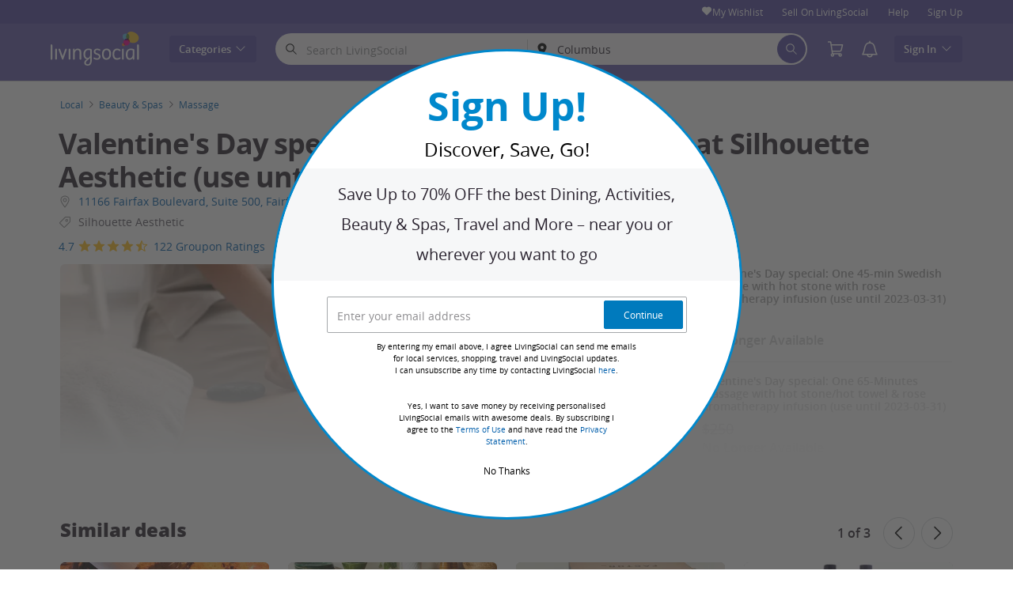

--- FILE ---
content_type: text/html; charset=utf-8
request_url: https://www.livingsocial.com/deals/silhouette-aesthetic-61?deal_option=ab1b4d80-e125-4200-9f70-0bdb73203589
body_size: 64724
content:

<!DOCTYPE html>
<!-- deal: gig_application_layout@7.0.141 4e3779c -->
<html lang="en">
<head data-app="deal" data-country="US" data-lang="en" data-locale="en_US" data-header="default" data-brand="livingsocial" data-gdpr="false" data-domain=".livingsocial.com" data-categoryid="local"><meta charSet="utf-8"/><script type="text/javascript">
            window._AutofillCallbackHandler = window._AutofillCallbackHandler || function(){};
            window.PerformanceMonitoringJavascriptInterface = window.PerformanceMonitoringJavascriptInterface || {};
          </script><script defer="" type="text/javascript">
            window.exceptionsReported = {};

            window.stringsToFilter = [
              '33Across',
              '[GDN detector]',
              '[GPT]',
              '[{}]',
              'a.pub.network',
              'accounts.google.com',
              'apis.google.com',
              'apps.rokt.com',
              'CashApp RUM',
              'cdn.maptiler.com',
              'chrome-extension',
              'ChunkLoad',
              'Clipboard',
              'CONTROLLER_INITIALIZATION',
              'couldnt load reviews',
              'CSS_CHUNK_LOAD_FAILED',
              'Error Minified invariant #11793',
              'Error retrieving login status, fetch cancelled',
              'Error: Minified React error #301',
              'Error: Minified React error #418',
              'Error: Minified React error #423',
              'Error: Minified React error #425',
              'google-one-tap',
              'GSI_LOGGER',
              'gstatic.com/recaptcha',
              'Loading chunk',
              'malformed JSON response',
              'MetaMask:',
              'module AsyncScripts failed to initialize',
              'module TTDPassViewDetailsModal failed to initialize',
              'module Value Proposition failed to initialize',
              'module Wishlist failed to initialize',
              'module WishlistFullMenu failed to initialize',
              'moz-extension://',
              'No reCAPTCHA clients exist',
              'NS_ERROR_FAILURE',
              'NS_ERROR_FILE_CORRUPTED',
              'Object Not Found Matching Id',
              'Oops! Could not retrieve user reviews. Please try again later',
              'Panorama Browser Extension',
              'paypalobjects.com',
              'safari-extension://',
              'Script error.',
              'WELLDONE',
              'ws disconnected, reconnecting ...',
              'You are overriding current access token',
              '{"error":{"isTrusted":false},"reason":{},"trace":null}',
              '{"error":{"isTrusted":false},"trace":null}',
              '{"error":{"isTrusted":true},"reason":{},"trace":null}',
              '{"error":{"isTrusted":true},"trace":null}',
            ];

            window.isValidMessage = message => {
              for (let i = 0; i < stringsToFilter.length; i++) {
                if (message.indexOf(stringsToFilter[i]) > -1) {
                  return false;
                }
              }
              return true;
            };

            window.onerror = function (event, source, lineno, colno, error) {
              if(typeof window.OptimizeSuite !== 'undefined'){
                var message =  JSON.stringify({
                  error: event,
                  url: source,
                  line: lineno,
                  col: colno,
                  stack: error ? error.stack : null,
                  message: error ? error.message : null
                }).substring(0, 500);
                if(
                  window.isValidMessage(message) &&
                  !window.exceptionsReported[message]
                ){
                  window.exceptionsReported[message] = true;
                  window.OptimizeSuite.TrackingHub.add(
                    "uncaught-error", {
                      error: {
                        name: 'exception',
                        message: message
                      }
                    }
                  );
                }
              }
              return false;
            }

            if(typeof Promise !== 'undefined'){
              var state = { resolve: null, reject: null };
              class TraceablePromise extends Promise {
                  constructor(executor) {
                      super(wrappedExecutor);
                      function wrappedExecutor(resolve, reject) {
                          state.resolve = resolve;
                          state.reject = reject;
                      }
                      var resolve = state.resolve;
                      var reject = state.reject;
                      state.resolve = null;
                      state.reject = null;
                      var err = new Error("Non-failing tracing error");
                      this.__tracedError = err;
                      try {
                          executor(resolve, reject);
                      }
                      catch (err) {
                          reject(err);
                      }
                  }
              }

              window.Promise = TraceablePromise;

              window.onunhandledrejection = function (e) {
                if(typeof window.OptimizeSuite !== 'undefined'){
                  let trace =
                    e &&
                    e.promise && e.promise.__tracedError &&
                    e.promise.__tracedError.stack
                      ? e.promise.__tracedError.stack
                      : null
                  let message = JSON.stringify({
                    error: e,
                    reason: e.reason,
                    trace: trace
                  }).substring(0, 500);
                  if(window.isValidMessage(message))
                  window.OptimizeSuite.TrackingHub.add(
                    "uncaught-error", {
                      error: {
                        name: 'promiseRejection',
                        message: message
                      }
                    }
                  );
                }
              }
            }



            function hookLogType(logType) {
              var original = console[logType].bind(console)
              return function(){
                original.apply(console, arguments)
                if(typeof window.OptimizeSuite !== 'undefined'){
                  var message = JSON.stringify(Array.from(arguments)).substring(0, 200);
                  if(window.isValidMessage(message)){
                    window.OptimizeSuite.TrackingHub.add(
                      "uncaught-error", {
                        error: {
                          name: logType,
                          message: message
                        }
                      }
                    );
                  }
                }
              }
            }
            ['error'].forEach(logType=>{
              console[logType] = hookLogType(logType)
            })
          </script><script>
              try {
                var urlSearchParams = new URLSearchParams(window.location.search);
                var subscriberID = urlSearchParams.get('uu');
                if(subscriberID){
                  document.cookie="subscriberID="+subscriberID+"; path=/"
                }
              } catch (error) {
                //Do Nothing
              }
            </script><title>Silhouette Aesthetic in - Fairfax, VA | LivingSocial</title><meta http-equiv="x-dns-prefetch-control" content="on"/><link rel="preconnect" href="https://www2.grouponcdn.com" crossorigin=""/><link rel="preconnect" href="https://www1.grouponcdn.com" crossorigin=""/><link rel="preconnect" href="https://img.grouponcdn.com" crossorigin=""/><link rel="preload" href="https://www1.grouponcdn.com/layout/assets/Livingsocial-d35d5ade2d.woff2" crossorigin="" type="font/woff2" as="font"/><link rel="preload" href="https://www2.grouponcdn.com/layout/assets/desktop-lvng-v7.0-f433567965.css" as="style"/><link rel="stylesheet" href="https://www2.grouponcdn.com/layout/assets/desktop-lvng-v7.0-f433567965.css"/><link rel="preload" as="font" crossorigin="" type="font/woff2" href="https://www1.grouponcdn.com/layout/assets/OpenSansRegular-409ed3007d.woff2"/><link rel="preload" as="font" crossorigin="" type="font/woff2" href="https://www2.grouponcdn.com/layout/assets/OpenSansSemiBold-55b4120b52.woff2"/><link rel="preload" as="font" crossorigin="" type="font/woff2" href="https://www2.grouponcdn.com/layout/assets/OpenSansBold-2ecb7b1efc.woff2"/><link rel="preload" as="font" crossorigin="" type="font/woff2" href="https://www2.grouponcdn.com/layout/assets/OpenSansExtraBold-1666787ea3.woff2"/><link rel="preload" href="https://www1.grouponcdn.com/deals/assets/local-b47e138ca3.css" as="style"/><link rel="stylesheet" href="https://www1.grouponcdn.com/deals/assets/local-b47e138ca3.css"/><!-- --><link rel="preload" href="https://www2.grouponcdn.com/layout/assets/head.load-8cba49db24.js" as="script"/><link rel="preload" href="https://www2.grouponcdn.com/layout/assets/optimize-suite-v2-bea0cec2d3.js" as="script" crossorigin="anonymous"/><link rel="preload" href="https://www2.grouponcdn.com/layout/assets/desktop-core-v7.0-f232957398.js" as="script" crossorigin="anonymous"/><link rel="preload" href="/deals/js/locale.js?country=US&locale=en_US&brand=livingsocial&version=1c9dbaba17" as="script"/><!-- --><!-- --><link rel="preload" href="https://www2.grouponcdn.com/deals/assets/runtime-a75dc1ac2a.js" as="script"/><link rel="preload" href="https://www1.grouponcdn.com/deals/assets/base-53778d7a04.js" as="script"/><link rel="preload" href="https://www1.grouponcdn.com/deals/assets/local-6df1cfd1b3.js" as="script"/><!-- --><!-- --><link rel="preload" href="https://img.grouponcdn.com/deal/41MZsBYqbk2meigkdPuJWXt3rHEZ/41-2048x1229/v1/c870x524.webp" as="image"/><!-- --><script>
            window.isBucketedForMbnxt = false;
            window.gtmData = {
              "data":"[{&quot;dl_site_name&quot;:&quot;GROUPON_US&quot;,&quot;dl_site_country&quot;:&quot;US&quot;,&quot;dl_site_language&quot;:&quot;en&quot;,&quot;dl_im_show&quot;:false,&quot;dl_redemption_location&quot;:{&quot;city&quot;:&quot;Fairfax&quot;,&quot;country&quot;:&quot;US&quot;,&quot;state&quot;:&quot;VA&quot;},&quot;dl_categories&quot;:[&quot;local&quot;,&quot;beauty-and-spas&quot;,&quot;massage&quot;,&quot;spa&quot;],&quot;dl_deal_types&quot;:[],&quot;dl_division&quot;:&quot;washington-dc&quot;,&quot;dl_merchant&quot;:&quot;6e6fb0ba-0403-4732-bc5c-12bd391ee9c6&quot;,&quot;dl_sku&quot;:&quot;silhouette-aesthetic-61&quot;,&quot;dl_permalink&quot;:&quot;silhouette-aesthetic-61&quot;,&quot;dl_deal_uuid&quot;:&quot;048d9abc-24df-4819-b0d2-ae9bff94731b&quot;,&quot;dl_user_id&quot;:null,&quot;dl_purchased_groupon&quot;:&quot;&quot;,&quot;dl_tracking_event&quot;:&quot;deal/show&quot;,&quot;dl_deal_price&quot;:&quot;93.00&quot;,&quot;dl_currency&quot;:&quot;USD&quot;,&quot;dl_channel&quot;:&quot;local&quot;,&quot;dl_category&quot;:&quot;local&quot;,&quot;dl_category_sub&quot;:&quot;beauty-and-spas&quot;},{&quot;page&quot;:{&quot;type&quot;:&quot;Product&quot;,&quot;category&quot;:[&quot;local&quot;,&quot;beauty-and-spas&quot;,&quot;massage&quot;,&quot;spa&quot;],&quot;country&quot;:&quot;US&quot;,&quot;language&quot;:&quot;en&quot;}},{&quot;event&quot;:&quot;view_item&quot;,&quot;currency&quot;:&quot;USD&quot;,&quot;items&quot;:[{&quot;item_name&quot;:&quot;silhouette-aesthetic-61&quot;,&quot;item_id&quot;:&quot;048d9abc-24df-4819-b0d2-ae9bff94731b&quot;,&quot;item_master_id&quot;:&quot;silhouette-aesthetic-61&quot;,&quot;item_brand&quot;:&quot;Silhouette Aesthetic&quot;,&quot;price&quot;:&quot;93.00&quot;,&quot;item_location_country&quot;:&quot;US&quot;,&quot;item_location_state&quot;:&quot;VA&quot;,&quot;item_location_city&quot;:&quot;Fairfax&quot;,&quot;item_division&quot;:&quot;washington-dc&quot;,&quot;item_variant&quot;:&quot;Valentine&#39;s Day special: One 45-min Swedish massage with hot stone with rose aromatherapy infusion (use until 2023-03-31)&quot;,&quot;item_merchant_id&quot;:&quot;6e6fb0ba-0403-4732-bc5c-12bd391ee9c6&quot;,&quot;quantity&quot;:&quot;1&quot;,&quot;item_category1&quot;:&quot;local&quot;,&quot;item_category2&quot;:&quot;beauty-and-spas&quot;,&quot;item_category3&quot;:&quot;massage&quot;,&quot;item_category4&quot;:&quot;spa&quot;}]}]",
              "enabled":true,
              "id":"GTM-M6LZ5MN",
              "platform": "Desktop",
            };
          </script><meta name="viewport" content="width=device-width, initial-scale=1.0"/><meta name="description" content="Therapists offer a variety of modalities to help improve blood circulation, alleviate muscle tension, and induce relaxation"/>
<!-- --><!-- --><!-- --><!-- --><link rel="canonical" href="https://www.groupon.com/deals/silhouette-aesthetic-61"/>
<!-- --><!-- --><!-- --><!-- --><!-- --><!-- --><!-- --><!-- --><!-- --><!-- --><meta name="robots" content="noindex,nofollow"/><!-- --><!-- --><!-- --><!-- --><!-- --><!-- --><!-- --><meta name="csrf-token" content="d9cEiIqU-as_DAqBWwVAeLWI9QLe87rxLTSU"/><!-- --><!-- --><!-- --><!-- --><link rel="alternate" href="android-app://com.livingsocial.www/ls/dispatch/us/deal/silhouette-aesthetic-61"/><link rel="alternate" href="ios-app://340295413/ls/dispatch/us/deal/silhouette-aesthetic-61"/><meta property="al:android:app_name" content="LivingSocial"/><meta property="al:android:url" content="ls://dispatch/us/deal/silhouette-aesthetic-61"/><meta property="al:android:package" content="com.livingsocial.www"/><meta property="al:ios:app_name" content="LivingSocial"/><meta property="al:ios:url" content="ls://dispatch/us/deal/silhouette-aesthetic-61"/><meta property="al:ios:app_store_id" content="340295413"/><meta name="yandex-verification" content="f4cfcc160ca3767c"/><link rel="manifest" href="/layout/manifest.json"/><meta name="request-id" content="a4914e2b-59d9-42d3-a50b-246a7d4f77e9"/><!-- --><!-- --><!-- --><meta name="twitter:site" content="groupon"/><!-- --><meta name="twitter:description" content="Therapists offer a variety of modalities to help improve blood circulation, alleviate muscle tension, and induce relaxation"/><!-- --><!-- --><meta name="twitter:title" content="Valentine&#39;s Day special Massage - Single Choice at Silhouette Aesthetic (use until 2023-03-31)"/><!-- --><!-- --><!-- --><meta name="twitter:image:src" content="https://img.grouponcdn.com/deal/41MZsBYqbk2meigkdPuJWXt3rHEZ/41-2048x1229/v1/t440x300.jpg"/><!-- --><meta name="twitter:image:width" content="440"/><!-- --><meta name="twitter:image:height" content="300"/><!-- --><!-- --><!-- --><!-- --><!-- --><!-- --><!-- --><!-- --><!-- --><meta property="fb:app_id" content="48187595837"/><meta property="og:site_name" content="LivingSocial"/><meta property="og:locale:alternate" content="en_US"/><meta property="og:title" content="Valentine&#39;s Day special Massage - Single Choice at Silhouette Aesthetic (use until 2023-03-31)"/><!-- --><meta property="og:url" content="https://www.livingsocial.com/deals/silhouette-aesthetic-61"/><!-- --><meta property="og:description" content="Therapists offer a variety of modalities to help improve blood circulation, alleviate muscle tension, and induce relaxation"/><!-- --><meta property="og:image" content="https://img.grouponcdn.com/deal/41MZsBYqbk2meigkdPuJWXt3rHEZ/41-2048x1229/v1/t440x300.jpg"/><!-- --><meta property="og:type" content="livingsocial:deal"/><!-- --><!-- --><!-- --><!-- --><!-- --><!-- --><!-- --><meta property="og:latitude" content="38.8921"/><!-- --><meta property="og:longitude" content="-77.0241"/><!-- --><!-- --><!-- --><script id="dyn-config">
          window.LS_Mustache_Params = {
            ...window.LS_Mustache_Params,
            dynConfig: {
        fullStoryKey: '$wd1V#8^72Ei',
        finchLayoutConfig: {},
        finchAppConfig: {},
        expyLayoutConfig: {},
        expyAppConfig: {},
        optimizeConfig: {
              appConfig: {"page":{"id":"06e9581d-0ee6-43b1-a958-1d0ee663b1e4-1768773036452-TH0","app":"deal","channel":"main","country":"US","lang":"en","locale":"en_US","brand":"livingsocial","division":null,"parentEventId":null,"parentPageId":null,"url":"https%3A%2F%2Fwww.livingsocial.com%2Fdeals%2Fsilhouette-aesthetic-61%3Fdeal_option%3Dab1b4d80-e125-4200-9f70-0bdb73203589","requestId":"a4914e2b-59d9-42d3-a50b-246a7d4f77e9","bindingsVersion":"4.30.0","dealId":"silhouette-aesthetic-61","dealUUID":"048d9abc-24df-4819-b0d2-ae9bff94731b","v2_public_beta":false,"dealStatus":"expired","type":"local"},"session":{"id":"06e9581d-0ee6-43b1-a958-1d0ee663b1e4","referral":{"source":"direct"}},"user":{"browserId":"4a0f8c3d-9180-4b2c-8f8c-3d91806b2c57","consumerId":null,"consumerIdSource":null,"lat":null,"lng":null,"loggedIn":false,"scid":null,"visit":null,"platform":"desktop","os":"Mac OS","browser":"ClaudeBot","browserVersion":"1.0","device":"other","deviceType":"spider","userAgent":"Mozilla\/5.0 (Macintosh; Intel Mac OS X 10_15_7) AppleWebKit\/537.36 (KHTML, like Gecko) Chrome\/131.0.0.0 Safari\/537.36; ClaudeBot\/1.0; +claudebot@anthropic.com)","updatedParser":true,"subscriberID":null,"requestedWith":""},"cookieDomain":".livingsocial.com","seed":"06e9581d-0ee6-43b1-a958-1d0ee663b1e4","tracking":{"secureStorageEnabled":false},"advancedAnalytics":{"enabled":false,"serverDimensions":{}}},
              appName: 'deal',
              channel: 'main',
              cookieDomain: '.livingsocial.com',
              pageType: 'deals/show',
              
              
              
              layoutConfig: {"user":{"lat":"39.962","lng":"-83.006","gaClientId":""},"suiteData":{"config":{"googleAnalyticsTrackingId":"UA-3767395-53","unthrottleGoogleAnalytics":true,"beagleSizeThreshold":1000000,"gaClientId":"","gaSessionId":""},"division":"columbus","country":"US","channel":"main","cookieDomain":"www.livingsocial.com","appName":"deal"}},
              delayBloodhound: true
            }
      }
          };
          /* eslint-disable no-undef */
(function () {
  window.BOOMR = { t_lstart: +new Date() };
  (function (event) {
    window.addEventListener(
      event,
      () => {
        window.BOOMR.t_lonload = +new Date();
      },
      false
    );
  })('onpagehide' in window ? 'pageshow' : 'load');

  window.applicationConfig = {};

  window.Groupon || (window.Groupon = {});
  window.Groupon.Performance = {
    pageReady: allow => {
      if (allow) {
        if (typeof BOOMR.page_ready === 'function') {
          BOOMR.page_ready();
        } else if (BOOMR && !BOOMR.t_done) {
          BOOMR.t_done = new Date().getTime();
        }
      }
    },
  };
})();

/* eslint-disable no-undef */
(function () {
  window.googletag || (window.googletag = {});
  window.googletag.cmd || (googletag.cmd = []);
})();


(function ({
  optimizeConfig,
  finchLayoutConfig,
  finchAppConfig,
  expyLayoutConfig,
  expyAppConfig,
}) {
  window.Optimize = {
    ...optimizeConfig,
  };

  window.Optimize.finchConfig = (function () {
    const appConfig = finchAppConfig || {};
    const layoutConfig = finchLayoutConfig || {};

    for (const key in layoutConfig) {
      if (layoutConfig.hasOwnProperty(key)) {
        appConfig[key] = layoutConfig[key];
      }
    }

    return appConfig;
  })();

  window.Optimize.expyConfig = (function () {
    const appConfig = expyAppConfig || {};
    const layoutConfig = expyLayoutConfig || {};

    for (const key in layoutConfig) {
      if (layoutConfig.hasOwnProperty(key)) {
        appConfig[key] = layoutConfig[key];
      }
    }
    return appConfig;
  })();
})(window.LS_Mustache_Params['dynConfig']);

        </script><script id="branch-journeys">
          window.LS_Mustache_Params = {
            ...window.LS_Mustache_Params,
            branchJourneys: {
        branchJourneysKey: 'key_live_akFegg0eyKmYPCR53KUDMimizroGUbCX'
      }
          };
          /* eslint-disable no-undef */

(function ({ branchJourneysKey }) {
  (function (b, r, a, n, c, h, _, s, d, k) {
    if (!b[n] || !b[n]._q) {
      for (; s < _.length; ) c(h, _[s++]);
      d = r.createElement(a);
      d.async = 1;
      d.src = 'https://cdn.branch.io/branch-latest.min.js';
      k = r.getElementsByTagName(a)[0];
      k.parentNode.insertBefore(d, k);
      b[n] = h;
    }
  })(
    window,
    document,
    'script',
    'branch',
    (b, r) => {
      b[r] = function () {
        b._q.push([r, arguments]);
      };
    },
    { _q: [], _v: 1 },
    'addListener applyCode autoAppIndex banner closeBanner closeJourney creditHistory credits data deepview deepviewCta first getCode init link logout redeem referrals removeListener sendSMS setBranchViewData setIdentity track validateCode trackCommerceEvent logEvent disableTracking'.split(
      ' '
    ),
    0
  );
  branch.init(branchJourneysKey);
})(window.LS_Mustache_Params['branchJourneys']);

        </script><script id="boomr-loader">
          window.LS_Mustache_Params = {
            ...window.LS_Mustache_Params,
            boomerangLoader: {
        url: 'https://www1.grouponcdn.com/layout/assets/boomerang-sls-6730b4b335.js'
      }
          };
          (function ({ url }) {
  window.applicationConfig = {};
  if (window.BOOMR && (window.BOOMR.version || window.BOOMR.snippetExecuted)) {
    return;
  }
  if (
    window.parent &&
    window.parent.window.BOOMR &&
    window.parent.window.BOOMR.snippetExecuted
  ) {
    return;
  }

  window.BOOMR = window.BOOMR || {};
  window.BOOMR.snippetStart = new Date().getTime();
  window.BOOMR.snippetExecuted = true;
  window.BOOMR.snippetVersion = 12;
  window.BOOMR.url = url;
  const where =
    document.currentScript || document.getElementsByTagName('script')[0];
  let promoted = false;
  let BOOMR_lstart = null;
  const LOADER_TIMEOUT = 3000;

  function promote() {
    if (promoted) {
      return;
    }

    const script = document.createElement('script');
    script.id = 'boomr-scr-as';
    script.src = window.BOOMR.url;
    script.crossOrigin = 'anonymous';
    script.async = true;
    where.parentNode.appendChild(script);

    promoted = true;
  }

  function iframeLoader(wasFallback) {
    promoted = true;
    let dom,
      doc = document,
      win = window;
    window.BOOMR.snippetMethod = wasFallback ? 'if' : 'i';

    const bootstrap = function (parent, scriptId) {
      const script = doc.createElement('script');
      script.id = scriptId || 'boomr-if-as';
      script.src = window.BOOMR.url;

      BOOMR_lstart = new Date().getTime();

      parent = parent || doc.body;
      parent.appendChild(script);
    };

    const iframe = document.createElement('IFRAME');
    iframe.src = 'about:blank';
    iframe.title = '';
    iframe.role = 'presentation';
    iframe.loading = 'eager';
    const iframeStyle = (iframe.frameElement || iframe).style;
    iframeStyle.width = 0;
    iframeStyle.height = 0;
    iframeStyle.border = 0;
    iframeStyle.display = 'none';
    where.parentNode.appendChild(iframe);

    try {
      win = iframe.contentWindow;
      doc = win.document.open();
    } catch (e) {
      dom = document.domain;
      iframe.src = `javascript:var d=document.open();d.domain='${dom}';void(0);`;
      win = iframe.contentWindow;
      doc = win.document.open();
    }

    if (dom) {
      doc._boomrl = function () {
        this.domain = dom;
        bootstrap();
      };
      doc.write('<bo' + "dy onload='document._boomrl();'>");
    } else {
      win.addEventListener(
        'load',
        () => {
          bootstrap();
        },
        false
      );
    }
    doc.close();
  }
  const link = document.createElement('link');
  if (
    link.relList &&
    typeof link.relList.supports === 'function' &&
    link.relList.supports('preload') &&
    'as' in link
  ) {
    window.BOOMR.snippetMethod = 'p';
    link.href = window.BOOMR.url;
    link.rel = 'preload';
    link.as = 'script';
    link.crossOrigin = 'anonymous';
    link.addEventListener('load', promote);
    link.addEventListener('error', () => {
      iframeLoader(true);
    });

    setTimeout(() => {
      if (!promoted) {
        iframeLoader(true);
      }
    }, LOADER_TIMEOUT);
    // eslint-disable-next-line no-unused-vars
    BOOMR_lstart = new Date().getTime();
    where.parentNode.appendChild(link);
  } else {
    iframeLoader(false);
  }

  function boomerangSaveLoadTime(e) {
    window.BOOMR_onload = (e && e.timeStamp) || new Date().getTime();
  }

  window.addEventListener('load', boomerangSaveLoadTime, false);
})(window.LS_Mustache_Params['boomerangLoader']);

        </script><script>
          window.Groupon.ads = { url: 'https://www1.grouponcdn.com/layout/assets/adframe-59b5d688c4.js' }
        </script><link type="application/opensearchdescription+xml" rel="search" title="LivingSocial" href="/layout/opensearch.xml?brand=livingsocial&amp;country=US&amp;locale=en_US"/><meta name="msapplication-config" content="/livingsocial/browserconfig.xml"/><link rel="apple-touch-icon" href="https://www1.grouponcdn.com/layout/assets/ls-favicon-76x76-03b441e7a9.png" sizes="76x76"/><link rel="apple-touch-icon" href="https://www1.grouponcdn.com/layout/assets/ls-favicon-152x152-0f74356faa.png" sizes="152x152"/><link rel="icon" href="https://www1.grouponcdn.com/layout/assets/ls-favicon-96x96-d1b101ab9e.png" sizes="96x96" type="image/png"/><link rel="shortcut icon" href="https://www2.grouponcdn.com/layout/assets/ls-favicon-441f8a7c8b.ico"/><link rel="mask-icon" href="https://www1.grouponcdn.com/layout/assets/ls-favicon-7dd42cf7cb.svg" color="#544AA1"/><script id="preact-config">
          "function"!=typeof Object.assign&&Object.defineProperty(Object,"assign",{value:function(e,t){"use strict";if(null==e)throw new TypeError("Cannot convert undefined or null to object");for(var n=Object(e),r=1;r<arguments.length;r++){var o=arguments[r];if(null!=o)for(var c in o)Object.prototype.hasOwnProperty.call(o,c)&&(n[c]=o[c])}return n},writable:!0,configurable:!0});
          function initReduxState(window) {
            var state = {"app":{"appName":"deal","brand":{"isGroupon":false,"title":"LivingSocial"},"country":"US","lang":"en","mobile":false,"publicBetaEnabled":false,"facebookAppId":"48187595837","isBot":true},"t":{"common":{"close":"close","remove":"Remove","cancel":"Cancel","hide":"Hide","details":"Details"},"form":{"clear":"clear input"},"searchbar":{"dealPlaceholder":"Search LivingSocial","locationPlaceholder":"Zip Code, Neighborhood, City","nearMe":"Near Me","action":"Search"},"occasionLinks":{"navigateToCloDeals":"Groupon+"},"header":{"cart":"Cart","notifications":"Notifications Inbox","categories":"Categories","shopAll":"Shop All","hotelAndTravel":"Hotels & Travel","copyCode":"Copy code","failed":"Failed","copied":"Copied","grouponTitle":"Groupon","grouponHome":"Groupon home","mobileHeaderAriaLabel":"Mobile header","similarDealsTitle":"Similar Deals"},"search":{"recentSearches":"Recent Searches","recentLocations":"Recent Locations","currentLocation":"Current Location","popularSearches":"Popular Searches","recommendedSearches":"Based on Your Activity","helperMsg":"Search for deals around an address or attraction","clearAll":"Clear All","searchButtonAriaLabel":"search","locationInputInstructions":"Type to search for your location. Use arrow keys to navigate suggestions and Enter to select.","suggestionsDealRatingText":"Ratings","suggestionsDealDiscountText":"OFF","cloDeals":{"cloCheckText":"% Cash Back","cloSubText":"Free to Claim"},"verboseUrgencyPricing":{"from_text":"From","ends_in_less_than_hour_left":"&lt; 1 Hour Left","ends_in_hours_left_other":"%{count} Hours Left","ends_in_hours_left_one":"1 Hour Left","ends_after_tomorrow":"Limited Time","ends_tomorrow":"Ends Tomorrow"},"distanceSuffix":"mi","perNightSuffix":"\u002Fnt"},"notifications":{"back":"Back","headline":"Notifications","emptyHeader":"No New Notifications","emptyMessage":"Sign in to get personalized notifications about your deals, cash back, special offers, and more.","noAccountYet":"No account yet?","signIn":"Sign In","signUp":"Sign Up"},"error":{"locationGeneric":"There was an error","badLocation":"We couldn't understand that location. Try another ZIP\u002FPostal Code, neighborhood or address.","locationAvailability":"We are experiencing difficulty finding your location. [Please check your browser location settings]."},"links":{"headerMerchantLink":"https:\u002F\u002Fwww.groupon.com\u002Fmerchant\u002Flivingsocial?utm_source=livingsocial&utm_medium=referral&utm_campaign=livingsocial_ib","myMerchantCenterLink":"https:\u002F\u002Fmerchants.groupon.com\u002F","helpLink":"\u002Fcustomer_support"},"signinFlyout":{"linkText":"Sign In | My Stuff","signedInLink":"My Stuff","myStuff":"Sign in to access your Vouchers","email":"Email","password":"Password","rememberMe":"Remember Me","forgotPassword":"Forgot Password?","signIn":"Sign In","signInWith":"Or sign in with","show":"Show","hide":"Hide","gdprSignInFlyout":"By clicking an option below, I agree to the %link_terms_open%Terms of Use%link_terms_close% and the %link_privacy_open%Privacy Statement%link_privacy_close%","required":"Required","requiredEmail":"Enter Email","requiredPassword":"Enter Password","invalidEmail":"Invalid Email Address","invalidEmailOrPassword":"Incorrect email or password. Try again","unknownError":"There was an unexpected error. Please reload the page and try again.","fbReauthTitle":"Groupon didn't get your email from Facebook, but we need it to sign you up.","fbReauthDesc":"If you'd like to share it with us so you can take advantage of Facebook Login, you can update your Facebook permissions to give us access to your email. If not, you can always sign up for a Groupon account without using Facebook.","fbReauthButton":"Update Facebook Permissions","fbReauthClose":"No, thanks"},"userNav":{"userHeadline":"My Stuff","myGroupons":"My Vouchers","buyItAgain":"Buy It Again","referAndEarn":"Refer and Earn","myGrouponPlusDeals":"My Gemini+ Deals","myWishlist":"My Wishlist","myGrouponBucks":"Groupon Bucks","myQRCode":"Get the Groupon App","myQRCodeText":"Scan to download the Groupon Mobile App on IOS or Android.","myQRCodeButton":"Text Me The Link Instead","paymentMethods":"Payment Methods","dataAndPrivacy":"Data and Privacy","myAccount":"Account","accountDetails":"Account Details","myEmailSubs":"Email Preferences","privacyCenter":"Privacy Center","privacyCenterLink":"\u002Flegal\u002Fprivacy-center","grouponSelect":"Groupon Select","grouponSelectLink":"\u002Fprograms\u002Fselect\u002Faccount","voucherArchive":"Vouchers bought before May 2017","myReservations":"My Reservations","myCardLinkedDeals":"My Groupon+ Deals","howGrouponWorks":"How Groupon Works","myProfile":"Preferences","mySubscriptions":"Email Preferences","myGiftcard":"Redeem Gift Card","myMerchantCenter":"My Merchant Center","signIn":"Sign In","signOut":"Sign Out","signUp":"Sign Up","signInFlyoutSignUp":"Not a Member? Sign Up","recentlyViewedDeals":"Recently Viewed","headerMerchant":"Sell On LivingSocial ","help":"Help","skipToMainContent":"Skip to main content","tryNewDesign":"Try Groupon's New Design"},"cart":{"error":"Sorry, we ran into an error getting your cart. Please try again in a few minutes.","desc":"Your Cart","empty":"Your Shopping Cart is Empty!","emptyText":"Time to fill this bad boy with great products like gadgets, electronics, housewares, gifts and other great offerings from","emptyTextUniversal":"Time to fill this bad boy with great deals","emptyTextUniversalLink":"like these!","goods":"LivingSocial Shop","loading":"Loading your cart...","price":"Price","proceed":"Proceed to Checkout","quantity":"Qty","subtotal":"Subtotal","view":"View Cart"},"cookieList":{"cookieUsedAtGroupon":"Cookies Used at Groupon","seeMoreInformation":"See More Information"},"promoBanner":{"useCode":"USE CODE","withCode":"with code"},"gbucks":{"bannerText":"Apply your Groupon Bucks at checkout!"},"dealRefresh":{"bannerText":"Deals refresh in"},"shopify":{"goods":"Goods","redirectMessage":"By clicking here you will be redirected to a website run by High Street Hero","cancel":"Cancel","continue":"Continue"},"gig_back2top":{"text":"Back to top"},"donotsell":{"loading":"Loading....","fetch_error":"Failed to fetch content","link_text":"Do Not Sell or Share My Personal Information"},"app":{"qrCodeAlt":"qr code","appBannerAlt":"App Banner"},"footer":{"copyright":{"do_not_sell":"Do Not Sell or Share My Personal Information"}}},"location":{"address":"Columbus","division":"columbus","lat":39.961,"lng":-82.999},"navbar":{"flyouts":{"coupons":{"id":"coupons","label":"Coupons","url":"\u002Fcoupons","categories":[{"text":"Amazon","link":"\u002Fcoupons\u002Famazon"},{"text":"Avis","link":"\u002Fcoupons\u002Favis"},{"text":"Booking.com","link":"\u002Fcoupons\u002Fbooking-com"},{"text":"Budget","link":"\u002Fcoupons\u002Fbudget-car-rental"},{"text":"Costco","link":"\u002Fcoupons\u002Fcostco"},{"text":"Disney+","link":"\u002Fcoupons\u002Fdisney"},{"text":"DoorDash","link":"\u002Fcoupons\u002Fdoordash"},{"text":"eBay","link":"\u002Fcoupons\u002Febay"},{"text":"Expedia","link":"\u002Fcoupons\u002Fexpedia"},{"text":"Hotels.com","link":"\u002Fcoupons\u002Fhotels-com"},{"text":"Lowe's","link":"\u002Fcoupons\u002Flowes"},{"text":"Macy's","link":"\u002Fcoupons\u002Fmacys"},{"text":"Nike","link":"\u002Fcoupons\u002Fnike"},{"text":"Priceline","link":"\u002Fcoupons\u002Fpriceline"},{"text":"Sam's Club","link":"\u002Fcoupons\u002Fsams-club"},{"text":"Shutterfly","link":"\u002Fcoupons\u002Fshutterfly"},{"text":"Target","link":"\u002Fcoupons\u002Ftarget"},{"text":"The Home Depot","link":"\u002Fcoupons\u002Fthe-home-depot"},{"text":"TurboTax","link":"\u002Fcoupons\u002Fturbotax"},{"text":"Walmart","link":"\u002Fcoupons\u002Fwalmart"}],"columns":[{"title":"Popular Brands","id":"coupons-column","links":[{"name":"Amazon","url":"\u002Fcoupons\u002Famazon"},{"name":"Avis","url":"\u002Fcoupons\u002Favis"},{"name":"Booking.com","url":"\u002Fcoupons\u002Fbooking-com"},{"name":"Budget","url":"\u002Fcoupons\u002Fbudget-car-rental"},{"name":"Costco","url":"\u002Fcoupons\u002Fcostco"},{"name":"Disney+","url":"\u002Fcoupons\u002Fdisney"},{"name":"DoorDash","url":"\u002Fcoupons\u002Fdoordash"},{"name":"eBay","url":"\u002Fcoupons\u002Febay"},{"name":"Expedia","url":"\u002Fcoupons\u002Fexpedia"},{"name":"Hotels.com","url":"\u002Fcoupons\u002Fhotels-com"},{"name":"Lowe's","url":"\u002Fcoupons\u002Flowes"},{"name":"Macy's","url":"\u002Fcoupons\u002Fmacys"},{"name":"Nike","url":"\u002Fcoupons\u002Fnike"},{"name":"Priceline","url":"\u002Fcoupons\u002Fpriceline"},{"name":"Sam's Club","url":"\u002Fcoupons\u002Fsams-club"},{"name":"Shutterfly","url":"\u002Fcoupons\u002Fshutterfly"},{"name":"Target","url":"\u002Fcoupons\u002Ftarget"},{"name":"The Home Depot","url":"\u002Fcoupons\u002Fthe-home-depot"},{"name":"TurboTax","url":"\u002Fcoupons\u002Fturbotax"},{"name":"Walmart","url":"\u002Fcoupons\u002Fwalmart"}]},{"title":"Trending","id":"coupons-column","links":[{"name":"1-800-Contacts","url":"\u002Fcoupons\u002F1-800-contacts"},{"name":"Ancestry","url":"\u002Fcoupons\u002Fancestry"},{"name":"At&T Wireless","url":"\u002Fcoupons\u002Fatt-wireless"},{"name":"Dell","url":"\u002Fcoupons\u002Fdell"},{"name":"Laseraway","url":"\u002Fcoupons\u002Flaseraway"},{"name":"Shein","url":"\u002Fcoupons\u002Fshein"},{"name":"Temu","url":"\u002Fcoupons\u002Ftemu"},{"name":"Ticketmaster","url":"\u002Fcoupons\u002Fticketmaster"},{"name":"TikTok Shop","url":"\u002Fcoupons\u002Ftiktok-shop"},{"name":"Tripadvisor","url":"\u002Fcoupons\u002Ftripadvisor"},{"name":"Uber","url":"\u002Fcoupons\u002Fuber"},{"name":"Valvoline","url":"\u002Fcoupons\u002Fvalvoline"},{"name":"Verizon","url":"\u002Fcoupons\u002Fverizon-wireless"},{"name":"Viator","url":"\u002Fcoupons\u002Fviator"},{"name":"WeightWatchers","url":"\u002Fcoupons\u002Fweightwatchers"}]},{"title":"Coupons Blog","id":"coupons-column","links":[{"name":"Sephora Sales Calendar 2025","url":"\u002Fcoupons\u002Fblog\u002Fsephora-sales-calendar"},{"name":"Shein Sizing Guide","url":"\u002Fcoupons\u002Fblog\u002Fshein-size-guide"},{"name":"Hobby Lobby 2025 Sales Calendar","url":"\u002Fcoupons\u002Fblog\u002Fhobby-lobby-sales-calendar"},{"name":"Victoria's Secret Semi-Annual Sale 2025","url":"\u002Fcoupons\u002Fblog\u002Fvictorias-secret-semi-annual-sale"},{"name":"Amazon Prime Discount: Do You Qualify?","url":"\u002Fcoupons\u002Fblog\u002Famazons-new-50-off-prime-discount"},{"name":"Lowe's 2025 Sales Calendar","url":"\u002Fcoupons\u002Fblog\u002Flowes-sales-calendar"},{"name":"Nike Clearance Stores & Nike Factory Outlet Stores","url":"\u002Fcoupons\u002Fblog\u002Fnike-outlet"},{"name":"Home Depot 2025 Seasonal Sales Guide","url":"\u002Fcoupons\u002Fblog\u002Fhome-depot-sales-by-season"},{"name":"Ulta Beauty Salon Guide","url":"\u002Fcoupons\u002Fblog\u002Fulta-beauty-salon-service"},{"name":"Macy's 2025 Sales Calendar","url":"\u002Fcoupons\u002Fblog\u002Fmacys-sales-calendar-when-to-shop-best-deals"},{"name":"Nike Sales Calendar 2025","url":"\u002Fcoupons\u002Fblog\u002Fnike-sales-calendar"},{"name":"Ulta 2025 Sales Calendar","url":"\u002Fcoupons\u002Fblog\u002Fulta-beauty-sales-and-deals"},{"name":"Target Sales Calendar 2025","url":"\u002Fcoupons\u002Fblog\u002Ftarget-sales"},{"name":"Walmart Vision Center Price Guide","url":"\u002Fcoupons\u002Fblog\u002Fwalmart-vision-center-price-guide"},{"name":"Nordstrom Anniversary Sale Calendar","url":"\u002Fcoupons\u002Fblog\u002Fnordstrom-sales-calendar"}]}]},"getaways":{"id":"getaways","baseUrl":"\u002Ftravel\u002Fcolumbus","categories":[{"id":"air-inclusive","name":"Air-Inclusive","count":84,"url":"\u002Ftravel\u002Fair-inclusive"},{"id":"all-inclusive","name":"All-Inclusive","count":26,"url":"\u002Ftravel\u002Fall-inclusive"},{"id":"beach-destinations","name":"Beach Destinations","count":149,"url":"\u002Ftravel\u002Fbeach-destinations"},{"id":"casinos","name":"Casinos","count":39,"url":"\u002Ftravel\u002Fcasinos"},{"id":"city","name":"City","count":269,"children":[{"id":"europe","name":"Europe","count":43}],"url":"\u002Ftravel\u002Fcity"},{"id":"family-trips","name":"Family","count":285,"url":"\u002Ftravel\u002Ffamily-trips"},{"id":"luxury","name":"Luxury","count":9,"url":"\u002Ftravel\u002Fluxury"},{"id":"outdoor-activities-recreation","name":"Outdoor Activities","count":148,"children":[{"id":"mountains","name":"Mountains","count":4}],"url":"\u002Ftravel\u002Foutdoor-activities-recreation"},{"id":"romantic","name":"Romantic","count":51,"url":"\u002Ftravel\u002Fromantic"},{"id":"spa-and-wellness","name":"Spa & Wellness","count":19,"children":[{"id":"spa-getaways","name":"Spa","count":19}],"url":"\u002Ftravel\u002Fspa-and-wellness"},{"id":"waterparks","name":"Waterparks","count":99,"url":"\u002Ftravel\u002Fwaterparks"}],"columns":[[{"id":"air-inclusive","name":"Air-Inclusive","count":84,"url":"\u002Ftravel\u002Fair-inclusive","tab":"getaways-tab"},{"id":"all-inclusive","name":"All-Inclusive","count":26,"url":"\u002Ftravel\u002Fall-inclusive","tab":"getaways-tab"},{"id":"beach-destinations","name":"Beach Destinations","count":149,"url":"\u002Ftravel\u002Fbeach-destinations","tab":"getaways-tab"},{"id":"casinos","name":"Casinos","count":39,"url":"\u002Ftravel\u002Fcasinos","tab":"getaways-tab"},{"id":"city","name":"City","count":269,"children":[{"id":"europe","name":"Europe","count":43}],"url":"\u002Ftravel\u002Fcity","tab":"getaways-tab"},{"id":"family-trips","name":"Family","count":285,"url":"\u002Ftravel\u002Ffamily-trips","tab":"getaways-tab"}],[{"id":"luxury","name":"Luxury","count":9,"url":"\u002Ftravel\u002Fluxury","tab":"getaways-tab"},{"id":"outdoor-activities-recreation","name":"Outdoor Activities","count":148,"children":[{"id":"mountains","name":"Mountains","count":4}],"url":"\u002Ftravel\u002Foutdoor-activities-recreation","tab":"getaways-tab"},{"id":"romantic","name":"Romantic","count":51,"url":"\u002Ftravel\u002Fromantic","tab":"getaways-tab"},{"id":"spa-and-wellness","name":"Spa & Wellness","count":19,"children":[{"id":"spa-getaways","name":"Spa","count":19}],"url":"\u002Ftravel\u002Fspa-and-wellness","tab":"getaways-tab"},{"id":"waterparks","name":"Waterparks","count":99,"url":"\u002Ftravel\u002Fwaterparks","tab":"getaways-tab"}]]},"goods":{"id":"goods","shopAllTitle":"Shop All %category%","flatLinks":[{"id":"goods-lightning-flash","url":"\u002Flanding\u002Fdeal-of-the-day","name":"Shop Deals of the Day"},{"id":"goods-clearance","url":"\u002Foccasion\u002Fgoods-clearance","name":"Shop All Clearance","count":1000},{"id":"all","name":"Shop All Categories","count":1102,"url":"\u002Fgoods\u002Fall"}],"categoryMessage":{"freeShippingMessage":"FREE Shipping","freeShippingDetails":"with $34.99 Purchase","freeReturnsMessage":"FREE Returns"},"categories":[{"id":"auto-and-home-improvement","name":"Auto & Home Improvement","count":27,"imgUrl":"\u002F\u002Fimg.grouponcdn.com\u002Fsls\u002F2pw5tevLnAVZfRyZ2izH9otR2iU5\u002Fgcx-auto-and-home-improvement-335x323\u002Fv1\u002Fq75","imgThreshold":10,"children":[{"id":"auto-parts-and-accessories","name":"Automotive","count":8,"label":"Car Electronics,Exterior Accessories,Int...","url":"\u002Fgoods\u002Fauto-parts-and-accessories"},{"id":"electrical","name":"Electrical","count":4,"label":"Batteries","url":"\u002Fgoods\u002Felectrical"},{"id":"fire-pits-and-outdoor-heaters","name":"Fire Pits & Outdoor Heaters","count":1,"label":"","url":"\u002Fgoods\u002Ffire-pits-and-outdoor-heaters"},{"id":"outdoor-grills-and-accessories","name":"Grills & Accessories","count":2,"label":"Grill Covers","url":"\u002Fgoods\u002Foutdoor-grills-and-accessories"},{"id":"hand-and-power-tools","name":"Hand & Power Tools","count":1,"label":"Hand Tools","url":"\u002Fgoods\u002Fhand-and-power-tools"},{"id":"home-improvement-goods","name":"Home Improvement","count":7,"label":"Appliances,Bathroom Faucets,Hardware,Har...","url":"\u002Fgoods\u002Fhome-improvement-goods"},{"id":"v1-lighting","name":"Lighting","count":1,"label":"Novelty Lighting","url":"\u002Fgoods\u002Fv1-lighting"},{"id":"patio-and-garden-products","name":"Patio, Lawn & Garden","count":3,"label":"Gardening & Lawn Care,Plants, Seeds & Bu...","url":"\u002Fgoods\u002Fpatio-and-garden-products"}],"url":"\u002Fgoods\u002Fauto-and-home-improvement","title":"Shop All Auto & Home Improvement"},{"id":"baby-kids-and-toys","name":"Baby & Kids","count":5,"imgUrl":"\u002F\u002Fimg.grouponcdn.com\u002Fsls\u002F4LrU8qM2xMb1ich1mnFf4L8Coqb5\u002Fgcx-baby-kids-and-toys-335x256\u002Fv1\u002Fq75","imgThreshold":10,"children":[{"id":"v1-diapers","name":"Baby Diapering","count":1,"label":"Diaper Bags","url":"\u002Fgoods\u002Fv1-diapers"},{"id":"baby-toys","name":"Baby Toys","count":2,"label":"","url":"\u002Fgoods\u002Fbaby-toys"},{"id":"babys-fashion","name":"Baby's Fashion","count":2,"label":"Clothing","url":"\u002Fgoods\u002Fbabys-fashion"},{"id":"baby-gear","name":"Gear & Activity","count":1,"label":"Diaper Bags","url":"\u002Fgoods\u002Fbaby-gear"},{"id":"toddler-and-kids-fashion","name":"Toddler & Kids Fashion","count":2,"label":"Girls' Clothing","url":"\u002Fgoods\u002Ftoddler-and-kids-fashion"}],"url":"\u002Fgoods\u002Fbaby-kids-and-toys","title":"Shop All Baby & Kids"},{"id":"electronics","name":"Electronics","count":35,"imgUrl":"\u002F\u002Fimg.grouponcdn.com\u002Fsls\u002FZgivtZX6D7iPGydfW4kR81qkkB8\u002Fgcx-electronics-335x205\u002Fv1\u002Fq75","imgThreshold":10,"children":[{"id":"camera-video-and-surveillance","name":"Camera, Video & Surveillance","count":3,"label":"Action Cameras & Drones,Dash & Backup Ca...","url":"\u002Fgoods\u002Fcamera-video-and-surveillance"},{"id":"car-electronics-and-gps","name":"Car Electronics & GPS","count":4,"label":"Car Mounts & Accessories,Dash & Backup C...","url":"\u002Fgoods\u002Fcar-electronics-and-gps"},{"id":"cell-phones-and-accessories","name":"Cell Phones & Accessories","count":19,"label":"Bluetooth Devices,Cables, Chargers & Ada...","url":"\u002Fgoods\u002Fcell-phones-and-accessories"},{"id":"computers-and-tablets","name":"Computers & Tablets","count":1,"label":"Tablet Accessories","url":"\u002Fgoods\u002Fcomputers-and-tablets"},{"id":"portable-audio","name":"Portable Audio","count":3,"label":"Headphone Accessories","url":"\u002Fgoods\u002Fportable-audio"},{"id":"software","name":"Software","count":4,"label":"","url":"\u002Fgoods\u002Fsoftware"},{"id":"wearable-technology","name":"Wearable Technology","count":4,"label":"Smartwatch Accessories","url":"\u002Fgoods\u002Fwearable-technology"}],"url":"\u002Fgoods\u002Felectronics","title":"Shop All Electronics"},{"id":"entertainment-and-media","name":"Entertainment","count":13,"imgUrl":"\u002F\u002Fimg.grouponcdn.com\u002Fsls\u002FHvHfzAW5xUnwdLM5fuWJmtVfTgT\u002Fgcx-entertainment-335x342\u002Fv1\u002Fq75","imgThreshold":10,"children":[{"id":"v-books","name":"Books","count":1,"label":"","url":"\u002Fgoods\u002Fv-books"},{"id":"collectibles","name":"Collectibles","count":2,"label":"Coins & Paper Money","url":"\u002Fgoods\u002Fcollectibles"},{"id":"magazines","name":"Magazines","count":9,"label":"Health Magazines,Kids Magazines","url":"\u002Fgoods\u002Fmagazines"}],"url":"\u002Fgoods\u002Fentertainment-and-media","title":"Shop All Entertainment"},{"id":"for-the-home","name":"For the Home","count":104,"imgUrl":"\u002F\u002Fimg.grouponcdn.com\u002Fsls\u002FMW64Bi4EZddB8iTL9xHQgTz94oG\u002Fgcx-for-the-home-335x151\u002Fv1\u002Fq75","imgThreshold":10,"children":[{"id":"art","name":"Art","count":10,"label":"Canvas,Photography","url":"\u002Fgoods\u002Fart"},{"id":"bath","name":"Bath","count":3,"label":"Shower Curtains & Liners,Shower Heads","url":"\u002Fgoods\u002Fbath"},{"id":"bedding","name":"Bedding","count":32,"label":"Bed Pillows,Blankets & Throws,Down & Alt...","url":"\u002Fgoods\u002Fbedding"},{"id":"furniture","name":"Furniture","count":10,"label":"Home Office Furniture,Patio & Outdoor Fu...","url":"\u002Fgoods\u002Ffurniture"},{"id":"appliances-goods","name":"Home Appliances","count":8,"label":"Irons & Garment Care,Small Appliances,Wa...","url":"\u002Fgoods\u002Fappliances-goods"},{"id":"art-and-home-decor","name":"Home Decor","count":5,"label":"Home Accents,Lamps & Lighting,Pillows &...","url":"\u002Fgoods\u002Fart-and-home-decor"},{"id":"kitchen-and-dining","name":"Kitchen & Dining","count":11,"label":"Bakeware,Cutlery,Food Storage,Gadgets &...","url":"\u002Fgoods\u002Fkitchen-and-dining"},{"id":"luggage","name":"Luggage","count":15,"label":"Backpacks,Duffel Bags,Luggage Sets,Trave...","url":"\u002Fgoods\u002Fluggage"},{"id":"v1-mattresses","name":"Mattresses & Accessories","count":1,"label":"Mattress Toppers & Pads","url":"\u002Fgoods\u002Fv1-mattresses"},{"id":"v-office-and-school-supplies","name":"Office & School Supplies","count":2,"label":"Home Office Furniture,Organization","url":"\u002Fgoods\u002Fv-office-and-school-supplies"},{"id":"v1-outdoor-garden-decor","name":"Outdoor Décor","count":7,"label":"Lighting,Umbrellas & Shade","url":"\u002Fgoods\u002Fv1-outdoor-garden-decor"},{"id":"patio-and-garden","name":"Patio & Garden","count":14,"label":"Fire Pits & Outdoor Heaters,Gardening &...","url":"\u002Fgoods\u002Fpatio-and-garden"},{"id":"seasonal-decor","name":"Seasonal Décor","count":4,"label":"Christmas,Halloween,Seasonal Lighting","url":"\u002Fgoods\u002Fseasonal-decor"},{"id":"v1-storage-and-organization","name":"Storage & Organization","count":8,"label":"Bathroom Storage,Closet Storage,Garage S...","url":"\u002Fgoods\u002Fv1-storage-and-organization"}],"url":"\u002Fgoods\u002Ffor-the-home","title":"Shop All For the Home"},{"id":"grocery-and-household","name":"Grocery & Household","count":30,"imgUrl":"\u002F\u002Fimg.grouponcdn.com\u002Fsls\u002F313ahmyCSGRJV6CWNZYgQqjp6dH4\u002Fgcx-groceries-household-and-pets-335x315\u002Fv1\u002Fq75","imgThreshold":10,"children":[{"id":"cbd","name":"CBD","count":5,"label":"Edibles,Personal Care,Pets,Vaping","url":"\u002Fgoods\u002Fcbd"},{"id":"custom-household-essentials","name":"Household Essentials","count":5,"label":"Laundry,Light Bulbs & Batteries","url":"\u002Fgoods\u002Fcustom-household-essentials"},{"id":"tobacco","name":"Tobacco","count":21,"label":"Cigars,Tobacco Accessories,Vaporizers &...","url":"\u002Fgoods\u002Ftobacco"}],"url":"\u002Fgoods\u002Fgrocery-and-household","title":"Shop All Grocery & Household"},{"id":"health-and-beauty","name":"Health & Beauty","count":360,"imgUrl":"\u002F\u002Fimg.grouponcdn.com\u002Fsls\u002F4FjSAY2PaBQB1qZdeGm9TPEYnQwJ\u002Fgcx-health-and-beauty-335x207\u002Fv1\u002Fq75","imgThreshold":10,"children":[{"id":"bath-and-body","name":"Bath & Body","count":1,"label":"Body Moisturizers","url":"\u002Fgoods\u002Fbath-and-body"},{"id":"cosmetics","name":"Cosmetics","count":20,"label":"Brushes & Applicators,Eye Makeup,Face Ma...","url":"\u002Fgoods\u002Fcosmetics"},{"id":"fragrances","name":"Fragrance","count":237,"label":"Fragrance Gift Sets,Men's Fragrance,Wome...","url":"\u002Fgoods\u002Ffragrances"},{"id":"v1-hair-care","name":"Hair Care","count":24,"label":"Hair Accessories,Hair Styling Products,H...","url":"\u002Fgoods\u002Fv1-hair-care"},{"id":"health-care","name":"Health Care","count":12,"label":"Compression,Daily Living Aids,Medicine &...","url":"\u002Fgoods\u002Fhealth-care"},{"id":"men","name":"Men's Health & Beauty","count":1,"label":"Men's Hair Care","url":"\u002Fgoods\u002Fmen"},{"id":"v1-dental-care","name":"Oral Care","count":5,"label":"Electric Toothbrush Replacement Heads,Te...","url":"\u002Fgoods\u002Fv1-dental-care"},{"id":"v1-personal-care","name":"Personal Care","count":7,"label":"Ear, Nose & Throat Care,Eye Care & Optic...","url":"\u002Fgoods\u002Fv1-personal-care"},{"id":"v1-sexual-health","name":"Sexual Wellness","count":37,"label":"Anal Toys,Couples Toys,Men's Toys,Women'...","url":"\u002Fgoods\u002Fv1-sexual-health"},{"id":"v1-skin-care","name":"Skin Care","count":12,"label":"Cleanse,Eye Treatments,Masks,Moisturize...","url":"\u002Fgoods\u002Fv1-skin-care"},{"id":"v3-vitamins-and-supplements","name":"Vitamins & Supplements","count":4,"label":"Health & Beauty Supplements,Weight Manag...","url":"\u002Fgoods\u002Fv3-vitamins-and-supplements"}],"url":"\u002Fgoods\u002Fhealth-and-beauty","title":"Shop All Health & Beauty"},{"id":"jewelry-and-watches","name":"Jewelry & Watches","count":127,"imgUrl":"\u002F\u002Fimg.grouponcdn.com\u002Fsls\u002F233NAmdJfumuSeKFLDXv6ayJiJwq\u002Fgcx-jewelry-and-watches-335x288\u002Fv1\u002Fq75","imgThreshold":10,"children":[{"id":"diamond-jewelry","name":"Diamond Jewelry","count":4,"label":"Earrings","url":"\u002Fgoods\u002Fdiamond-jewelry"},{"id":"fashion-jewelry","name":"Fashion Jewelry","count":62,"label":"Bracelets,Collections,Earrings,Necklaces...","url":"\u002Fgoods\u002Ffashion-jewelry"},{"id":"fine-metal-jewelry","name":"Fine Metal Jewelry","count":9,"label":"Earrings,Necklaces,Rings","url":"\u002Fgoods\u002Ffine-metal-jewelry"},{"id":"gemstone-and-pearl-jewelry","name":"Gemstone & Pearl Jewelry","count":45,"label":"Collections & Sets,Earrings,Necklaces","url":"\u002Fgoods\u002Fgemstone-and-pearl-jewelry"},{"id":"mens-jewelry","name":"Men's Jewelry","count":3,"label":"Men's Rings","url":"\u002Fgoods\u002Fmens-jewelry"},{"id":"watches","name":"Watches","count":4,"label":"Watch Accessories","url":"\u002Fgoods\u002Fwatches"}],"url":"\u002Fgoods\u002Fjewelry-and-watches","title":"Shop All Jewelry & Watches"},{"id":"mens-clothing-shoes-and-accessories","name":"Men's Fashion","count":33,"imgUrl":"\u002F\u002Fimg.grouponcdn.com\u002Fsls\u002F22XEFUdzbpEgfRtSE3rtny5bmMxY\u002Fgcx-mens-clothing-shoes-and-accessories-335x385\u002Fv1\u002Fq75","imgThreshold":10,"children":[{"id":"mens-accessories","name":"Men's Accessories","count":20,"label":"Men's Bags,Men's Hats & Gloves,Men's Sun...","url":"\u002Fgoods\u002Fmens-accessories"},{"id":"mens-clothing","name":"Men's Clothing","count":10,"label":"Men's Activewear,Men's Button-Down Shirt...","url":"\u002Fgoods\u002Fmens-clothing"},{"id":"mens-shoes","name":"Men's Shoes","count":4,"label":"Men's Athletic Shoes,Men's Shoe Accessor...","url":"\u002Fgoods\u002Fmens-shoes"}],"url":"\u002Fgoods\u002Fmens-clothing-shoes-and-accessories","title":"Shop All Men's Fashion"},{"id":"v1-personalized-items","name":"Personalized Items","count":333,"imgThreshold":10,"children":[{"id":"custom-baby-and-kids-items","name":"Custom Baby & Kids Items","count":21,"label":"Custom Room Decor,Personalized Kids Book...","url":"\u002Fgoods\u002Fcustom-baby-and-kids-items"},{"id":"custom-jewelry","name":"Custom Jewelry","count":51,"label":"Custom Bracelets,Personalized Earrings,P...","url":"\u002Fgoods\u002Fcustom-jewelry"},{"id":"custom-kitchen-accessories","name":"Custom Kitchen Accessories","count":17,"label":"Custom Mugs,Personalized Cutting Boards...","url":"\u002Fgoods\u002Fcustom-kitchen-accessories"},{"id":"custom-novelty-items","name":"Custom Novelty Items","count":245,"label":"Custom Bobbleheads,Custom Electronic Acc...","url":"\u002Fgoods\u002Fcustom-novelty-items"},{"id":"custom-photo-prints","name":"Custom Photo Prints","count":42,"label":"Acrylic Prints,Canvas Prints,Glass Photo...","url":"\u002Fgoods\u002Fcustom-photo-prints"},{"id":"personalized-bags","name":"Personalized Bags","count":2,"label":"","url":"\u002Fgoods\u002Fpersonalized-bags"},{"id":"personalized-clothing-and-accessories","name":"Personalized Clothing & Accessories","count":63,"label":"Personalized Fashion Accessories,Persona...","url":"\u002Fgoods\u002Fpersonalized-clothing-and-accessories"},{"id":"v1-personalized-home-decor","name":"Personalized Home Decor","count":48,"label":"Custom Holiday Decorations,Custom Outdoo...","url":"\u002Fgoods\u002Fv1-personalized-home-decor"},{"id":"personalized-pets-items","name":"Personalized Pets items","count":3,"label":"Pet Apparel","url":"\u002Fgoods\u002Fpersonalized-pets-items"},{"id":"personalized-stationery","name":"Personalized Stationery","count":22,"label":"Business Cards,Custom Calendars,Custom E...","url":"\u002Fgoods\u002Fpersonalized-stationery"},{"id":"photo-book","name":"Photo Books","count":14,"label":"","url":"\u002Fgoods\u002Fphoto-book"}],"url":"\u002Fgoods\u002Fv1-personalized-items","title":"Shop All Personalized Items"},{"id":"pet-supplies","name":"Pet Supplies","count":20,"imgUrl":"\u002F\u002Fimg.grouponcdn.com\u002Fsls\u002F2Vu58rtAVhL15DgsLPnhBAvUdzGo\u002Fgcx-pet-supplies-emea-335x300\u002Fv1\u002Fq75","imgThreshold":10,"children":[{"id":"cat-supplies","name":"Cat Supplies","count":16,"label":"Apparel & Accessories,Carriers & Travel...","url":"\u002Fgoods\u002Fcat-supplies"},{"id":"dog-supplies","name":"Dog Supplies","count":19,"label":"Apparel & Accessories,Carriers & Travel...","url":"\u002Fgoods\u002Fdog-supplies"}],"url":"\u002Fgoods\u002Fpet-supplies","title":"Shop All Pet Supplies"},{"id":"sports-and-outdoors","name":"Sports & Outdoors","count":33,"imgUrl":"\u002F\u002Fimg.grouponcdn.com\u002Fsls\u002F4XoHLGFbpys3HLSafv95GTaHWzRj\u002Fgcx-sports-and-outdoors-335x266\u002Fv1\u002Fq75","imgThreshold":10,"children":[{"id":"clothing-and-shoes","name":"Activewear & Athletic Shoes","count":14,"label":"Men's Activewear,Women's Activewear,Wome...","url":"\u002Fgoods\u002Fclothing-and-shoes"},{"id":"camping","name":"Camping & Hiking","count":8,"label":"Backpacks & Bags,Camp Furniture,Coolers...","url":"\u002Fgoods\u002Fcamping"},{"id":"v2-cycling","name":"Cycling","count":1,"label":"Parts & Accessories","url":"\u002Fgoods\u002Fv2-cycling"},{"id":"exercise-and-fitness","name":"Exercise & Fitness","count":6,"label":"Cardio Training,Fitness Accessories,Stre...","url":"\u002Fgoods\u002Fexercise-and-fitness"},{"id":"outdoors","name":"Outdoors","count":6,"label":"Boats & Water Sports,Cycling,Winter Spor...","url":"\u002Fgoods\u002Foutdoors"},{"id":"team-sports","name":"Team Sports","count":3,"label":"Swimming","url":"\u002Fgoods\u002Fteam-sports"}],"url":"\u002Fgoods\u002Fsports-and-outdoors","title":"Shop All Sports & Outdoors"},{"id":"toys","name":"Toys","count":5,"imgThreshold":10,"children":[{"id":"arts-and-crafts","name":"Arts & Crafts","count":1,"label":"Craft Kits & Activities","url":"\u002Fgoods\u002Farts-and-crafts"},{"id":"educational-toys","name":"Educational & STEM Toys","count":1,"label":"","url":"\u002Fgoods\u002Feducational-toys"},{"id":"v1-outdoor-play","name":"Outdoor Play","count":1,"label":"","url":"\u002Fgoods\u002Fv1-outdoor-play"},{"id":"toddler-and-baby-toys","name":"Toddler & Baby","count":2,"label":"Learning & Development Toys","url":"\u002Fgoods\u002Ftoddler-and-baby-toys"}],"url":"\u002Fgoods\u002Ftoys","title":"Shop All Toys"},{"id":"womens-clothing-shoes-and-accessories","name":"Women's Fashion","count":62,"imgUrl":"\u002F\u002Fimg.grouponcdn.com\u002Fsls\u002F3TjKpPSfgLrBmCRNCa8iah3xTDn\u002Fgcx-womens-clothing-shoes-and-accessories-335x440\u002Fv1\u002Fq75","imgThreshold":10,"children":[{"id":"womens-intimates","name":"Intimates","count":19,"label":"Bras,Lingerie,Shapewear,Socks & Hosiery","url":"\u002Fgoods\u002Fwomens-intimates"},{"id":"womens-accessories","name":"Women's Accessories","count":27,"label":"Women's Eyewear,Women's Gloves,Women's H...","url":"\u002Fgoods\u002Fwomens-accessories"},{"id":"womens-clothing","name":"Women's Clothing","count":15,"label":"Dresses,Leggings,Sweaters & Cardigans,Wo...","url":"\u002Fgoods\u002Fwomens-clothing"},{"id":"womens-shoes","name":"Women's Shoes","count":6,"label":"Women's Athletic Shoes,Women's Shoe Acce...","url":"\u002Fgoods\u002Fwomens-shoes"}],"url":"\u002Fgoods\u002Fwomens-clothing-shoes-and-accessories","title":"Shop All Women's Fashion"}]},"local":{"id":"local","baseUrl":"\u002Fbrowse\u002Fcolumbus","categories":[{"id":"all-deals","count":3170,"name":"All Deals","url":"\u002Flocal\u002Fall-deals"},{"id":"beauty-and-spas","name":"Beauty & Spas","count":988,"children":[{"id":"skin-care","name":"Face & Skin Care","count":302,"children":[{"id":"facial","name":"Facial","count":140,"url":"\u002Flocal\u002Ffacial"},{"id":"v-permanent-makeup","name":"Permanent Makeup","count":24,"url":"\u002Flocal\u002Fv-permanent-makeup"},{"id":"microdermabrasion","name":"Microdermabrasion","count":23,"url":"\u002Flocal\u002Fmicrodermabrasion"},{"id":"ipl","name":"IPL Treatment","count":21,"url":"\u002Flocal\u002Fipl"},{"id":"v-injectables-and-fillers","name":"Injectables & Fillers","count":16,"url":"\u002Flocal\u002Fv-injectables-and-fillers"},{"id":"v-botox","name":"Botox","count":15,"url":"\u002Flocal\u002Fv-botox"},{"id":"facial-peel","name":"Facial Peel","count":14,"url":"\u002Flocal\u002Ffacial-peel"},{"id":"v-facelift","name":"Facelift","count":13,"url":"\u002Flocal\u002Fv-facelift"}],"url":"\u002Flocal\u002Fskin-care"},{"id":"massage","name":"Massage","count":124,"children":[{"id":"full-body-massage","name":"Full Body Massage","count":28,"url":"\u002Flocal\u002Ffull-body-massage"},{"id":"couples-massage","name":"Couples Massage","count":23,"url":"\u002Flocal\u002Fcouples-massage"},{"id":"deep-tissue-massage","name":"Deep Tissue Massage","count":15,"url":"\u002Flocal\u002Fdeep-tissue-massage"},{"id":"reflexology","name":"Reflexology","count":6,"url":"\u002Flocal\u002Freflexology"},{"id":"swedish-massage","name":"Swedish Massage","count":6,"url":"\u002Flocal\u002Fswedish-massage"},{"id":"hot-stone-massage","name":"Hot Stone Massage","count":6,"url":"\u002Flocal\u002Fhot-stone-massage"},{"id":"custom-massage","name":"Custom Massage","count":5,"url":"\u002Flocal\u002Fcustom-massage"},{"id":"foot-massage","name":"Foot Massage","count":4,"url":"\u002Flocal\u002Ffoot-massage"},{"id":"classic-massage","name":"Classic Massage","count":2,"url":"\u002Flocal\u002Fclassic-massage"},{"id":"shiatsu-massage","name":"Shiatsu Massage","count":1,"url":"\u002Flocal\u002Fshiatsu-massage"},{"id":"sports-massage","name":"Sports Massage","count":1,"url":"\u002Flocal\u002Fsports-massage"}],"url":"\u002Flocal\u002Fmassage"},{"id":"weight-loss-v2","name":"Weight Loss","count":108,"children":[{"id":"b12-injection-v2","name":"B12 Injection","count":19,"url":"\u002Flocal\u002Fb12-injection-v2"},{"id":"nutritionist-v2","name":"Nutritionist","count":1,"url":"\u002Flocal\u002Fnutritionist-v2"}],"url":"\u002Flocal\u002Fweight-loss-v2"},{"id":"salons","name":"Salons","count":186,"children":[{"id":"v-hair-salons","name":"Hair Salons","count":75,"url":"\u002Flocal\u002Fv-hair-salons"},{"id":"v-nail-salons","name":"Nail Salons","count":26,"url":"\u002Flocal\u002Fv-nail-salons"},{"id":"salon-packages","name":"Salon Packages","count":13,"url":"\u002Flocal\u002Fsalon-packages"},{"id":"tanning-salons","name":"Tanning Salons","count":3,"url":"\u002Flocal\u002Ftanning-salons"}],"url":"\u002Flocal\u002Fsalons"},{"id":"cosmetic-procedures","name":"Cosmetic Procedures","count":181,"children":[{"id":"laser-assisted-weight-loss","name":"Laser Assisted Weight Loss","count":33,"url":"\u002Flocal\u002Flaser-assisted-weight-loss"},{"id":"cellulite-treatment","name":"Cellulite Treatment","count":32,"url":"\u002Flocal\u002Fcellulite-treatment"},{"id":"non-surgical-facelifts","name":"Non-Surgical Facelifts","count":27,"url":"\u002Flocal\u002Fnon-surgical-facelifts"},{"id":"permanent-makeup","name":"Permanent Makeup","count":24,"url":"\u002Flocal\u002Fpermanent-makeup"},{"id":"injectables-and-fillers","name":"Injectables & Fillers","count":17,"url":"\u002Flocal\u002Finjectables-and-fillers"},{"id":"botox","name":"Botox","count":15,"url":"\u002Flocal\u002Fbotox"},{"id":"facelift","name":"Facelift","count":13,"url":"\u002Flocal\u002Ffacelift"},{"id":"liposuction","name":"Liposuction","count":13,"url":"\u002Flocal\u002Fliposuction"},{"id":"hair-restoration","name":"Hair Restoration","count":8,"url":"\u002Flocal\u002Fhair-restoration"},{"id":"tattoo-removal","name":"Tattoo Removal","count":6,"url":"\u002Flocal\u002Ftattoo-removal"},{"id":"v-teeth-whitening","name":"Teeth Whitening","count":4,"url":"\u002Flocal\u002Fv-teeth-whitening"},{"id":"spider-vein-treatment","name":"Spider Vein Treatment","count":4,"url":"\u002Flocal\u002Fspider-vein-treatment"},{"id":"v-invisalign","name":"Invisalign","count":3,"url":"\u002Flocal\u002Fv-invisalign"},{"id":"v-braces","name":"Braces","count":3,"url":"\u002Flocal\u002Fv-braces"},{"id":"tattoo","name":"Tattoo","count":2,"url":"\u002Flocal\u002Ftattoo"},{"id":"piercing","name":"Piercing","count":2,"url":"\u002Flocal\u002Fpiercing"},{"id":"eyelid-surgery","name":"Eyelid Surgery","count":2,"url":"\u002Flocal\u002Feyelid-surgery"}],"url":"\u002Flocal\u002Fcosmetic-procedures"},{"id":"brow-and-lash","name":"Brows & Lashes","count":136,"children":[{"id":"eyelash-extensions","name":"Eyelash Extensions","count":52,"url":"\u002Flocal\u002Feyelash-extensions"},{"id":"eyelash-tinting","name":"Eyelash Tinting","count":16,"url":"\u002Flocal\u002Feyelash-tinting"},{"id":"eyebrow-threading-and-tint","name":"Eyebrow Threading & Tint","count":8,"url":"\u002Flocal\u002Feyebrow-threading-and-tint"},{"id":"eyebrow-tinting","name":"Eyebrow Tinting","count":6,"url":"\u002Flocal\u002Feyebrow-tinting"},{"id":"eyebrow-wax-and-tint","name":"Eyebrow Wax & Tint","count":6,"url":"\u002Flocal\u002Feyebrow-wax-and-tint"},{"id":"eyebrow-waxing","name":"Eyebrow Waxing","count":5,"url":"\u002Flocal\u002Feyebrow-waxing"},{"id":"eyebrow-threading","name":"Eyebrow Threading","count":4,"url":"\u002Flocal\u002Feyebrow-threading"},{"id":"eyebrow-embroidery","name":"Eyebrow Embroidery","count":2,"url":"\u002Flocal\u002Feyebrow-embroidery"},{"id":"latisse","name":"Latisse","count":2,"url":"\u002Flocal\u002Flatisse"}],"url":"\u002Flocal\u002Fbrow-and-lash"},{"id":"hair-removal","name":"Hair Removal","count":126,"children":[{"id":"waxing","name":"Waxing","count":70,"url":"\u002Flocal\u002Fwaxing"},{"id":"laser-hair-removal","name":"Laser Hair Removal","count":46,"url":"\u002Flocal\u002Flaser-hair-removal"},{"id":"brazilian-wax","name":"Brazilian Wax","count":37,"url":"\u002Flocal\u002Fbrazilian-wax"},{"id":"bikini-wax","name":"Bikini Wax","count":30,"url":"\u002Flocal\u002Fbikini-wax"},{"id":"electrolysis","name":"Electrolysis Hair Removal","count":3,"url":"\u002Flocal\u002Felectrolysis"},{"id":"underarm-wax","name":"Underarm Wax","count":2,"url":"\u002Flocal\u002Funderarm-wax"}],"url":"\u002Flocal\u002Fhair-removal"},{"id":"spa","name":"Spas","count":87,"children":[{"id":"day-spa","name":"Day Spas","count":18,"url":"\u002Flocal\u002Fday-spa"},{"id":"sauna","name":"Saunas","count":8,"url":"\u002Flocal\u002Fsauna"},{"id":"salt-cave","name":"Salt Caves","count":2,"url":"\u002Flocal\u002Fsalt-cave"},{"id":"bath-house","name":"Bath Houses","count":1,"url":"\u002Flocal\u002Fbath-house"}],"url":"\u002Flocal\u002Fspa"},{"id":"hair-salons","name":"Hair & Styling","count":80,"children":[{"id":"color-and-highlights","name":"Color & Highlights","count":37,"url":"\u002Flocal\u002Fcolor-and-highlights"},{"id":"haircut","name":"Haircuts","count":20,"url":"\u002Flocal\u002Fhaircut"},{"id":"hair-straightening","name":"Hair Straightening","count":9,"url":"\u002Flocal\u002Fhair-straightening"},{"id":"barber-shop","name":"Barber Shops","count":5,"url":"\u002Flocal\u002Fbarber-shop"}],"url":"\u002Flocal\u002Fhair-salons"},{"id":"nail-salons","name":"Nail Salons","count":25,"children":[{"id":"manicure","name":"Manicures","count":8,"url":"\u002Flocal\u002Fmanicure"},{"id":"mani-pedi","name":"Mani Pedis","count":6,"url":"\u002Flocal\u002Fmani-pedi"},{"id":"no-chip-manicure","name":"No-Chip \u002F Gel Manicures","count":4,"url":"\u002Flocal\u002Fno-chip-manicure"},{"id":"nail-designs","name":"Nail Designs","count":4,"url":"\u002Flocal\u002Fnail-designs"},{"id":"no-chip-manicure-and-pedicure","name":"No-Chip Mani & Reg Pedi","count":3,"url":"\u002Flocal\u002Fno-chip-manicure-and-pedicure"},{"id":"pedicure","name":"Pedicures","count":2,"url":"\u002Flocal\u002Fpedicure"}],"url":"\u002Flocal\u002Fnail-salons"},{"id":"blow-outs-and-styling","name":"Blowouts & Styling","count":3,"url":"\u002Flocal\u002Fblow-outs-and-styling"},{"id":"tanning","name":"Tanning","count":3,"children":[{"id":"tanning-bed","name":"Tanning Bed","count":2,"url":"\u002Flocal\u002Ftanning-bed"}],"url":"\u002Flocal\u002Ftanning"},{"id":"makeup","name":"Makeup","count":1,"url":"\u002Flocal\u002Fmakeup"}],"url":"\u002Flocal\u002Fbeauty-and-spas"},{"id":"food-and-drink","name":"Food & Drink","count":214,"children":[{"id":"restaurants","name":"Restaurants","count":83,"children":[{"id":"american-food","name":"American Restaurants","count":21,"url":"\u002Flocal\u002Famerican-food"},{"id":"asian-restaurants","name":"Asian Restaurants","count":12,"url":"\u002Flocal\u002Fasian-restaurants"},{"id":"latin-american-restaurants","name":"Latin American Restaurants","count":12,"url":"\u002Flocal\u002Flatin-american-restaurants"},{"id":"mexican-restaurants","name":"Mexican Restaurants","count":10,"url":"\u002Flocal\u002Fmexican-restaurants"},{"id":"japanese-restaurants","name":"Japanese Restaurants","count":8,"url":"\u002Flocal\u002Fjapanese-restaurants"},{"id":"indian-restaurants","name":"Indian Restaurants","count":7,"url":"\u002Flocal\u002Findian-restaurants"},{"id":"italian-restaurants","name":"Italian Restaurants","count":6,"url":"\u002Flocal\u002Fitalian-restaurants"},{"id":"pizza","name":"Pizza","count":6,"url":"\u002Flocal\u002Fpizza"},{"id":"dinner-and-entertainment","name":"Dinner & Entertainment","count":5,"url":"\u002Flocal\u002Fdinner-and-entertainment"},{"id":"v-cafes","name":"Cafes","count":5,"url":"\u002Flocal\u002Fv-cafes"},{"id":"mediterranean-restaurants","name":"Mediterranean Restaurants","count":3,"url":"\u002Flocal\u002Fmediterranean-restaurants"},{"id":"sushi","name":"Sushi","count":3,"url":"\u002Flocal\u002Fsushi"},{"id":"steakhouse-restaurants","name":"Steakhouse","count":3,"url":"\u002Flocal\u002Fsteakhouse-restaurants"},{"id":"sandwiches","name":"Sandwiches","count":2,"url":"\u002Flocal\u002Fsandwiches"},{"id":"brazilian-restaurants","name":"Brazilian Restaurants","count":2,"url":"\u002Flocal\u002Fbrazilian-restaurants"},{"id":"moroccan-restaurants","name":"Moroccan Restaurants","count":1,"url":"\u002Flocal\u002Fmoroccan-restaurants"},{"id":"burgers","name":"Burgers","count":1,"url":"\u002Flocal\u002Fburgers"},{"id":"british-restaurants","name":"British Restaurants","count":1,"url":"\u002Flocal\u002Fbritish-restaurants"},{"id":"chinese-restaurants","name":"Chinese Restaurants","count":1,"url":"\u002Flocal\u002Fchinese-restaurants"},{"id":"african-restaurants","name":"African Restaurants","count":1,"url":"\u002Flocal\u002Fafrican-restaurants"},{"id":"bar-food","name":"Bar Food","count":1,"url":"\u002Flocal\u002Fbar-food"},{"id":"thai-restaurants","name":"Thai Restaurants","count":1,"url":"\u002Flocal\u002Fthai-restaurants"},{"id":"diners","name":"Diners","count":1,"url":"\u002Flocal\u002Fdiners"},{"id":"greek-restaurants","name":"Greek Restaurants","count":1,"url":"\u002Flocal\u002Fgreek-restaurants"}],"url":"\u002Flocal\u002Frestaurants"},{"id":"breweries-wineries-and-distilleries","name":"Breweries, Wineries & Distilleries","count":22,"children":[{"id":"wine-tasting","name":"Wine Tasting","count":8,"url":"\u002Flocal\u002Fwine-tasting"},{"id":"distilleries","name":"Distilleries","count":7,"url":"\u002Flocal\u002Fdistilleries"},{"id":"breweries","name":"Breweries","count":3,"url":"\u002Flocal\u002Fbreweries"},{"id":"beer-tasting","name":"Beer Tasting","count":1,"url":"\u002Flocal\u002Fbeer-tasting"},{"id":"wineries","name":"Wineries","count":1,"url":"\u002Flocal\u002Fwineries"}],"url":"\u002Flocal\u002Fbreweries-wineries-and-distilleries"},{"id":"cafes-and-treats","name":"Cafes & Treats","count":19,"children":[{"id":"ice-cream","name":"Ice Cream","count":6,"url":"\u002Flocal\u002Fice-cream"},{"id":"cafes","name":"Cafes","count":5,"url":"\u002Flocal\u002Fcafes"},{"id":"bakeries","name":"Bakeries","count":5,"url":"\u002Flocal\u002Fbakeries"},{"id":"coffee-shops","name":"Coffee Shops","count":3,"url":"\u002Flocal\u002Fcoffee-shops"}],"url":"\u002Flocal\u002Fcafes-and-treats"},{"id":"groceries-and-markets","name":"Groceries & Markets","count":87,"children":[{"id":"v-wine","name":"Wine","count":56,"url":"\u002Flocal\u002Fv-wine"},{"id":"prepared-meals","name":"Meal Prep","count":12,"url":"\u002Flocal\u002Fprepared-meals"},{"id":"beer-liquor","name":"Beer & Liquor","count":3,"url":"\u002Flocal\u002Fbeer-liquor"},{"id":"membership-clubs","name":"Membership Clubs","count":2,"url":"\u002Flocal\u002Fmembership-clubs"}],"url":"\u002Flocal\u002Fgroceries-and-markets"},{"id":"bars","name":"Bars","count":6,"children":[{"id":"sports-bars","name":"Sports Bars","count":1,"url":"\u002Flocal\u002Fsports-bars"}],"url":"\u002Flocal\u002Fbars"}],"url":"\u002Flocal\u002Ffood-and-drink"},{"id":"gift-cards","name":"Gift Cards","count":5,"url":"\u002Fgift-cards"},{"id":"health-and-fitness","name":"Health & Fitness","count":397,"children":[{"id":"gyms","name":"Gyms","count":20,"children":[{"id":"personal-trainer","name":"Personal Trainer","count":7,"url":"\u002Flocal\u002Fpersonal-trainer"},{"id":"health-clubs","name":"Health Clubs","count":6,"url":"\u002Flocal\u002Fhealth-clubs"}],"url":"\u002Flocal\u002Fgyms"},{"id":"weight-loss","name":"Weight Loss","count":108,"children":[{"id":"b12-injection","name":"B12 Injection","count":19,"url":"\u002Flocal\u002Fb12-injection"},{"id":"nutritionist","name":"Nutritionist","count":1,"url":"\u002Flocal\u002Fnutritionist"}],"url":"\u002Flocal\u002Fweight-loss"},{"id":"fitness-classes","name":"Fitness Classes","count":57,"children":[{"id":"yoga","name":"Yoga Classes","count":22,"url":"\u002Flocal\u002Fyoga"},{"id":"v-martial-arts","name":"Martial Arts","count":7,"url":"\u002Flocal\u002Fv-martial-arts"},{"id":"pilates","name":"Pilates","count":5,"url":"\u002Flocal\u002Fpilates"},{"id":"v-boxing-and-kickboxing","name":"Boxing & Kickboxing","count":3,"url":"\u002Flocal\u002Fv-boxing-and-kickboxing"},{"id":"spinning","name":"Spinning","count":1,"url":"\u002Flocal\u002Fspinning"},{"id":"zumba","name":"Zumba","count":1,"url":"\u002Flocal\u002Fzumba"}],"url":"\u002Flocal\u002Ffitness-classes"},{"id":"medical","name":"Medical","count":131,"children":[{"id":"plastic-surgery","name":"Plastic Surgery","count":35,"url":"\u002Flocal\u002Fplastic-surgery"},{"id":"chiropractor","name":"Chiropractor","count":16,"url":"\u002Flocal\u002Fchiropractor"},{"id":"sexual-health-v1","name":"Sexual Health","count":10,"url":"\u002Flocal\u002Fsexual-health-v1"},{"id":"family-doctor","name":"Physicals & Primary Care","count":3,"url":"\u002Flocal\u002Ffamily-doctor"},{"id":"podiatrist","name":"Podiatrist","count":2,"url":"\u002Flocal\u002Fpodiatrist"},{"id":"imaging-scans","name":"Imaging & Scans","count":2,"url":"\u002Flocal\u002Fimaging-scans"},{"id":"physical-therapy","name":"Physical Therapy","count":1,"url":"\u002Flocal\u002Fphysical-therapy"}],"url":"\u002Flocal\u002Fmedical"},{"id":"natural-medicine","name":"Natural Medicine","count":62,"children":[{"id":"hypnosis","name":"Hypnosis","count":13,"url":"\u002Flocal\u002Fhypnosis"},{"id":"reiki","name":"Reiki","count":12,"url":"\u002Flocal\u002Freiki"},{"id":"cryotherapy","name":"Cryotherapy","count":8,"url":"\u002Flocal\u002Fcryotherapy"},{"id":"acupuncture","name":"Acupuncture","count":5,"url":"\u002Flocal\u002Facupuncture"},{"id":"colonic-hydrotherapy","name":"Colonic Hydrotherapy","count":3,"url":"\u002Flocal\u002Fcolonic-hydrotherapy"}],"url":"\u002Flocal\u002Fnatural-medicine"},{"id":"sports","name":"Sports","count":39,"children":[{"id":"golf","name":"Golf","count":9,"url":"\u002Flocal\u002Fgolf"},{"id":"martial-arts","name":"Martial Arts","count":7,"url":"\u002Flocal\u002Fmartial-arts"},{"id":"sports-equipment","name":"Sports Equipment","count":4,"url":"\u002Flocal\u002Fsports-equipment"},{"id":"climbing","name":"Rock Climbing","count":3,"url":"\u002Flocal\u002Fclimbing"},{"id":"boxing-and-kickboxing","name":"Boxing & Kickboxing","count":3,"url":"\u002Flocal\u002Fboxing-and-kickboxing"},{"id":"gymnastics","name":"Gymnastics","count":3,"url":"\u002Flocal\u002Fgymnastics"},{"id":"kayaking","name":"Kayaking","count":2,"url":"\u002Flocal\u002Fkayaking"},{"id":"walking","name":"Walking","count":1,"url":"\u002Flocal\u002Fwalking"},{"id":"swimming","name":"Swimming","count":1,"url":"\u002Flocal\u002Fswimming"},{"id":"running-and-fun-runs","name":"Races & Running Events","count":1,"url":"\u002Flocal\u002Frunning-and-fun-runs"},{"id":"v-cycling","name":"Cycling","count":1,"url":"\u002Flocal\u002Fv-cycling"}],"url":"\u002Flocal\u002Fsports"},{"id":"dental","name":"Dental","count":17,"children":[{"id":"teeth-cleaning","name":"Teeth Cleaning","count":7,"url":"\u002Flocal\u002Fteeth-cleaning"},{"id":"dentist","name":"Dentist","count":5,"url":"\u002Flocal\u002Fdentist"},{"id":"teeth-whitening","name":"Teeth Whitening","count":4,"url":"\u002Flocal\u002Fteeth-whitening"},{"id":"braces","name":"Braces","count":3,"url":"\u002Flocal\u002Fbraces"},{"id":"invisalign","name":"Invisalign","count":3,"url":"\u002Flocal\u002Finvisalign"},{"id":"dental-implants","name":"Dental Implants","count":2,"url":"\u002Flocal\u002Fdental-implants"}],"url":"\u002Flocal\u002Fdental"},{"id":"vision","name":"Vision","count":9,"children":[{"id":"glasses","name":"Glasses","count":4,"url":"\u002Flocal\u002Fglasses"},{"id":"optometrist","name":"Optometrist","count":1,"url":"\u002Flocal\u002Foptometrist"}],"url":"\u002Flocal\u002Fvision"}],"url":"\u002Flocal\u002Fhealth-and-fitness"},{"id":"home-improvement","name":"Home Services","count":89,"children":[{"id":"cleaning-services","name":"Cleaning Services","count":67,"children":[{"id":"dryer-vent-cleaning","name":"Dryer Vent Cleaning","count":23,"url":"\u002Flocal\u002Fdryer-vent-cleaning"},{"id":"v-air-duct-cleaning","name":"Air Duct Cleaning","count":23,"url":"\u002Flocal\u002Fv-air-duct-cleaning"},{"id":"carpet-cleaning","name":"Carpet Cleaning","count":20,"url":"\u002Flocal\u002Fcarpet-cleaning"},{"id":"house-cleaning","name":"House Cleaning","count":8,"url":"\u002Flocal\u002Fhouse-cleaning"},{"id":"chimney-cleaning","name":"Chimney Cleaning","count":5,"url":"\u002Flocal\u002Fchimney-cleaning"},{"id":"pressure-washing","name":"Pressure Washing","count":4,"url":"\u002Flocal\u002Fpressure-washing"},{"id":"gutter-cleaning","name":"Gutter Cleaning","count":4,"url":"\u002Flocal\u002Fgutter-cleaning"},{"id":"hardwood-floor-cleaning","name":"Hardwood Floor Cleaning","count":1,"url":"\u002Flocal\u002Fhardwood-floor-cleaning"},{"id":"drapery-cleaning","name":"Drapery Cleaning","count":1,"url":"\u002Flocal\u002Fdrapery-cleaning"},{"id":"window-cleaning","name":"Window Cleaning","count":1,"url":"\u002Flocal\u002Fwindow-cleaning"},{"id":"upholstery-cleaning","name":"Upholstery Cleaning","count":1,"url":"\u002Flocal\u002Fupholstery-cleaning"}],"url":"\u002Flocal\u002Fcleaning-services"},{"id":"contractors","name":"Contractors","count":11,"children":[{"id":"v-movers","name":"Movers","count":5,"url":"\u002Flocal\u002Fv-movers"},{"id":"roofing-contractors","name":"Roofing Contractors","count":3,"url":"\u002Flocal\u002Froofing-contractors"},{"id":"v-pest-control","name":"Pest Control","count":1,"url":"\u002Flocal\u002Fv-pest-control"},{"id":"v-plumbers","name":"Plumbers","count":1,"url":"\u002Flocal\u002Fv-plumbers"},{"id":"general-contractor","name":"General Contractors","count":1,"url":"\u002Flocal\u002Fgeneral-contractor"}],"url":"\u002Flocal\u002Fcontractors"},{"id":"hvac-and-electrical","name":"HVAC & Electrical","count":28,"children":[{"id":"air-duct-cleaning","name":"Air Duct Cleaning","count":23,"url":"\u002Flocal\u002Fair-duct-cleaning"}],"url":"\u002Flocal\u002Fhvac-and-electrical"},{"id":"flooring","name":"Flooring","count":21,"children":[{"id":"v-carpet-cleaning","name":"Carpet Cleaning","count":20,"url":"\u002Flocal\u002Fv-carpet-cleaning"},{"id":"v-hardwood-floor-cleaning","name":"Hardwood Floor Cleaning","count":1,"url":"\u002Flocal\u002Fv-hardwood-floor-cleaning"}],"url":"\u002Flocal\u002Fflooring"},{"id":"interior-design","name":"Interior Design","count":5,"children":[{"id":"home-decor","name":"Home Decor","count":3,"url":"\u002Flocal\u002Fhome-decor"},{"id":"interior-painting","name":"Interior Painting","count":1,"url":"\u002Flocal\u002Finterior-painting"},{"id":"professional-organizer","name":"Professional Organizer","count":1,"url":"\u002Flocal\u002Fprofessional-organizer"}],"url":"\u002Flocal\u002Finterior-design"},{"id":"home-repairs","name":"Home Repairs","count":4,"children":[{"id":"roof-repair","name":"Roof Repair","count":3,"url":"\u002Flocal\u002Froof-repair"},{"id":"gutter-repair","name":"Gutter Repair","count":2,"url":"\u002Flocal\u002Fgutter-repair"},{"id":"garage-door-repair","name":"Garage Door Repair","count":1,"url":"\u002Flocal\u002Fgarage-door-repair"}],"url":"\u002Flocal\u002Fhome-repairs"},{"id":"lawn-and-garden","name":"Lawn Care Services","count":1,"children":[{"id":"pest-control","name":"Pest Control","count":1,"url":"\u002Flocal\u002Fpest-control"}],"url":"\u002Flocal\u002Flawn-and-garden"},{"id":"remodeling","name":"Remodeling","count":1,"children":[{"id":"v-interior-painting","name":"Interior Painting","count":1,"url":"\u002Flocal\u002Fv-interior-painting"}],"url":"\u002Flocal\u002Fremodeling"},{"id":"plumbing","name":"Plumbing","count":1,"children":[{"id":"water-heater-repair","name":"Water Heater Repair","count":1,"url":"\u002Flocal\u002Fwater-heater-repair"},{"id":"water-heater-installation","name":"Water Heater Installation","count":1,"url":"\u002Flocal\u002Fwater-heater-installation"}],"url":"\u002Flocal\u002Fplumbing"}],"url":"\u002Flocal\u002Fhome-improvement"},{"id":"automotive","name":"Oil Change & Maintenance","count":83,"children":[{"id":"auto-repair","name":"Auto Repair & Maintenance","count":43,"children":[{"id":"auto-repair-services","name":"Repair Services","count":13,"url":"\u002Flocal\u002Fauto-repair-services"},{"id":"windshield-windows","name":"Windshield & Windows","count":12,"url":"\u002Flocal\u002Fwindshield-windows"},{"id":"oil-change","name":"Oil Change","count":9,"url":"\u002Flocal\u002Foil-change"},{"id":"tires","name":"Tires & Wheels","count":6,"url":"\u002Flocal\u002Ftires"},{"id":"auto-body","name":"Auto Body Repair","count":2,"url":"\u002Flocal\u002Fauto-body"},{"id":"av-security-installation","name":"AV & Security Installation","count":1,"url":"\u002Flocal\u002Fav-security-installation"}],"url":"\u002Flocal\u002Fauto-repair"},{"id":"auto-cleaning","name":"Auto Cleaning","count":18,"children":[{"id":"auto-detailing","name":"Auto Detailing","count":16,"url":"\u002Flocal\u002Fauto-detailing"},{"id":"car-wash","name":"Car Wash","count":5,"url":"\u002Flocal\u002Fcar-wash"}],"url":"\u002Flocal\u002Fauto-cleaning"},{"id":"parking","name":"Parking","count":3,"children":[{"id":"airport-parking","name":"Airport Parking","count":3,"url":"\u002Flocal\u002Fairport-parking"}],"url":"\u002Flocal\u002Fparking"},{"id":"transportation","name":"Transportation","count":8,"children":[{"id":"limousine","name":"Limousine & Car Service","count":4,"url":"\u002Flocal\u002Flimousine"},{"id":"car-rental","name":"Car Rental","count":2,"url":"\u002Flocal\u002Fcar-rental"},{"id":"taxi","name":"Taxi","count":2,"url":"\u002Flocal\u002Ftaxi"},{"id":"recreational-vehicle-rental","name":"Recreational Vehicle Rental","count":1,"url":"\u002Flocal\u002Frecreational-vehicle-rental"}],"url":"\u002Flocal\u002Ftransportation"}],"url":"\u002Flocal\u002Fautomotive"},{"id":"personal-services","name":"Personal Services","count":858,"children":[{"id":"classes","name":"Classes","count":606,"children":[{"id":"skills-and-hobbies","name":"Skills & Hobbies","count":143,"url":"\u002Flocal\u002Fskills-and-hobbies"},{"id":"business-training-classes","name":"Business Training","count":98,"url":"\u002Flocal\u002Fbusiness-training-classes"},{"id":"health-and-fitness-classes","name":"Health & Fitness","count":69,"url":"\u002Flocal\u002Fhealth-and-fitness-classes"},{"id":"cooking-classes","name":"Cooking Classes","count":53,"url":"\u002Flocal\u002Fcooking-classes"},{"id":"language-courses","name":"Language Courses","count":33,"url":"\u002Flocal\u002Flanguage-courses"},{"id":"pet-care-classes","name":"Pet Care","count":22,"url":"\u002Flocal\u002Fpet-care-classes"},{"id":"personal-development","name":"Personal Development","count":20,"url":"\u002Flocal\u002Fpersonal-development"},{"id":"reading-and-writing-classes","name":"Reading & Writing","count":19,"url":"\u002Flocal\u002Freading-and-writing-classes"},{"id":"digital-marketing-courses","name":"Digital Marketing Course","count":18,"url":"\u002Flocal\u002Fdigital-marketing-courses"},{"id":"academic-courses","name":"Academic Courses","count":18,"url":"\u002Flocal\u002Facademic-courses"},{"id":"bartending-course","name":"Bartending Courses","count":14,"url":"\u002Flocal\u002Fbartending-course"},{"id":"project-management-courses","name":"Project Management","count":14,"url":"\u002Flocal\u002Fproject-management-courses"},{"id":"it-certifications","name":"IT Certifications","count":12,"url":"\u002Flocal\u002Fit-certifications"},{"id":"driving-lessons","name":"Driving Lessons","count":10,"url":"\u002Flocal\u002Fdriving-lessons"},{"id":"microsoft-office-classes","name":"Microsoft Office Training","count":10,"url":"\u002Flocal\u002Fmicrosoft-office-classes"},{"id":"accounting-and-finance-courses","name":"Accounting & Finance","count":10,"url":"\u002Flocal\u002Faccounting-and-finance-courses"},{"id":"web-and-app-development","name":"Web & App Development","count":10,"url":"\u002Flocal\u002Fweb-and-app-development"},{"id":"v-dance-classes","name":"Dance Classes","count":10,"url":"\u002Flocal\u002Fv-dance-classes"},{"id":"tutoring","name":"Tutoring","count":6,"url":"\u002Flocal\u002Ftutoring"},{"id":"flying-lessons","name":"Flying Lessons","count":1,"url":"\u002Flocal\u002Fflying-lessons"},{"id":"programming-classes","name":"Programming","count":1,"url":"\u002Flocal\u002Fprogramming-classes"}],"url":"\u002Flocal\u002Fclasses"},{"id":"photography","name":"Photography","count":80,"children":[{"id":"print-shop","name":"Print Shop","count":45,"url":"\u002Flocal\u002Fprint-shop"},{"id":"photographer","name":"Photographers","count":30,"url":"\u002Flocal\u002Fphotographer"},{"id":"photo-studios","name":"Photo Studios","count":18,"url":"\u002Flocal\u002Fphoto-studios"}],"url":"\u002Flocal\u002Fphotography"},{"id":"local-services","name":"Local Services","count":11,"children":[{"id":"movers","name":"Movers","count":5,"url":"\u002Flocal\u002Fmovers"},{"id":"bike-repair","name":"Bike Repair","count":1,"url":"\u002Flocal\u002Fbike-repair"}],"url":"\u002Flocal\u002Flocal-services"},{"id":"consultants","name":"Consultants","count":151,"children":[{"id":"life-coach","name":"Life Coach","count":20,"url":"\u002Flocal\u002Flife-coach"},{"id":"career","name":"Career Coach","count":11,"url":"\u002Flocal\u002Fcareer"},{"id":"taxes","name":"Taxes","count":7,"url":"\u002Flocal\u002Ftaxes"},{"id":"financial","name":"Financial","count":7,"url":"\u002Flocal\u002Ffinancial"}],"url":"\u002Flocal\u002Fconsultants"},{"id":"pets","name":"Pet Services","count":37,"children":[{"id":"veterinarian","name":"Pet Health","count":2,"url":"\u002Flocal\u002Fveterinarian"},{"id":"pet-boarding","name":"Pet Boarding","count":1,"url":"\u002Flocal\u002Fpet-boarding"},{"id":"pet-stores","name":"Pet Stores & Services","count":1,"url":"\u002Flocal\u002Fpet-stores"}],"url":"\u002Flocal\u002Fpets"},{"id":"event-rental-services","name":"Event Rental Services","count":5,"children":[{"id":"entertainment","name":"Entertainment","count":1,"url":"\u002Flocal\u002Fentertainment"}],"url":"\u002Flocal\u002Fevent-rental-services"}],"url":"\u002Flocal\u002Fpersonal-services"},{"id":"retail","name":"Retail","count":655,"children":[{"id":"personalized-items","name":"Personalized Gifts","count":324,"children":[{"id":"personalized-novelty-items","name":"Custom Gifts","count":112,"url":"\u002Flocal\u002Fpersonalized-novelty-items"},{"id":"personalized-home-decor","name":"Home Decor","count":53,"url":"\u002Flocal\u002Fpersonalized-home-decor"},{"id":"personalized-jewelry","name":"Jewelry","count":51,"url":"\u002Flocal\u002Fpersonalized-jewelry"},{"id":"personalized-canvas-and-photo-art","name":"Canvas & Photo Art","count":38,"url":"\u002Flocal\u002Fpersonalized-canvas-and-photo-art"},{"id":"personalized-kitchen-accessories","name":"Kitchen Accessories","count":17,"url":"\u002Flocal\u002Fpersonalized-kitchen-accessories"},{"id":"personalized-photo-books","name":"Photo Books","count":14,"url":"\u002Flocal\u002Fpersonalized-photo-books"},{"id":"personalized-cards-and-invitations","name":"Cards & Invitations","count":13,"url":"\u002Flocal\u002Fpersonalized-cards-and-invitations"},{"id":"baby-kids","name":"Baby & Kids","count":9,"url":"\u002Flocal\u002Fbaby-kids"}],"url":"\u002Flocal\u002Fpersonalized-items"},{"id":"home-and-garden-local","name":"Home & Garden","count":114,"url":"\u002Flocal\u002Fhome-and-garden-local"},{"id":"flowers-sweets-and-gift-baskets","name":"Flowers, Sweets & Baskets","count":64,"children":[{"id":"flowers","name":"Flowers","count":49,"url":"\u002Flocal\u002Fflowers"},{"id":"sweets-and-gift-baskets","name":"Sweets & Baskets","count":15,"url":"\u002Flocal\u002Fsweets-and-gift-baskets"}],"url":"\u002Flocal\u002Fflowers-sweets-and-gift-baskets"},{"id":"apparel-local","name":"Clothing & Accessories","count":90,"url":"\u002Flocal\u002Fapparel-local"},{"id":"electronics-local","name":"Electronics","count":90,"url":"\u002Flocal\u002Felectronics-local"},{"id":"arts-and-entertainment-local","name":"Arts & Entertainment","count":83,"children":[{"id":"magazine-subscriptions","name":"Magazine Subscriptions","count":56,"url":"\u002Flocal\u002Fmagazine-subscriptions"},{"id":"v2-books","name":"Books","count":7,"url":"\u002Flocal\u002Fv2-books"}],"url":"\u002Flocal\u002Farts-and-entertainment-local"},{"id":"subscriptions","name":"Subscriptions","count":70,"children":[{"id":"v-magazine-subscriptions","name":"Magazine Subscriptions","count":56,"url":"\u002Flocal\u002Fv-magazine-subscriptions"},{"id":"subscription-boxes","name":"Subscription Boxes","count":8,"url":"\u002Flocal\u002Fsubscription-boxes"}],"url":"\u002Flocal\u002Fsubscriptions"},{"id":"health-and-beauty-local","name":"Health & Beauty","count":56,"children":[{"id":"v-adultanderotic","name":"Adult & Erotic","count":1,"url":"\u002Flocal\u002Fv-adultanderotic"}],"url":"\u002Flocal\u002Fhealth-and-beauty-local"},{"id":"sports-local","name":"Sports","count":21,"url":"\u002Flocal\u002Fsports-local"},{"id":"kids-local","name":"Kids","count":16,"url":"\u002Flocal\u002Fkids-local"},{"id":"food","name":"Food","count":9,"url":"\u002Flocal\u002Ffood"}],"url":"\u002Flocal\u002Fretail"},{"id":"things-to-do","name":"Things To Do","count":408,"children":[{"id":"kids-activities","name":"Kids Activities","count":117,"children":[{"id":"kids-sports","name":"Youth Sports","count":39,"url":"\u002Flocal\u002Fkids-sports"},{"id":"museums-attractions","name":"Museums & Attractions","count":21,"url":"\u002Flocal\u002Fmuseums-attractions"},{"id":"kids-classes","name":"Kids Classes","count":21,"url":"\u002Flocal\u002Fkids-classes"},{"id":"v-mini-golf","name":"Mini Golf","count":8,"url":"\u002Flocal\u002Fv-mini-golf"},{"id":"trampoline-and-bounce-house","name":"Trampoline & Bounce Houses","count":6,"url":"\u002Flocal\u002Ftrampoline-and-bounce-house"},{"id":"kids-shows","name":"Kids Shows & Events","count":5,"url":"\u002Flocal\u002Fkids-shows"},{"id":"arcade","name":"Arcades","count":5,"url":"\u002Flocal\u002Farcade"},{"id":"amusement-parks","name":"Amusement Parks","count":3,"url":"\u002Flocal\u002Famusement-parks"},{"id":"v-gymnastics","name":"Gymnastics","count":3,"url":"\u002Flocal\u002Fv-gymnastics"},{"id":"v-bowling","name":"Bowling","count":2,"url":"\u002Flocal\u002Fv-bowling"},{"id":"zoo","name":"Zoo","count":2,"url":"\u002Flocal\u002Fzoo"},{"id":"kids-camps","name":"Kids Camps","count":1,"url":"\u002Flocal\u002Fkids-camps"},{"id":"water-parks","name":"Water Parks","count":1,"url":"\u002Flocal\u002Fwater-parks"}],"url":"\u002Flocal\u002Fkids-activities"},{"id":"fun-and-leisure-activities","name":"Fun & Leisure","count":318,"children":[{"id":"v-cooking-classes","name":"Cooking Classes","count":53,"url":"\u002Flocal\u002Fv-cooking-classes"},{"id":"art-classes","name":"Art Classes","count":30,"url":"\u002Flocal\u002Fart-classes"},{"id":"music-lessons","name":"Music Lessons","count":24,"url":"\u002Flocal\u002Fmusic-lessons"},{"id":"photography-classes","name":"Photography Classes","count":15,"url":"\u002Flocal\u002Fphotography-classes"},{"id":"escape-games","name":"Escape Games","count":12,"url":"\u002Flocal\u002Fescape-games"},{"id":"v-museums","name":"Museums","count":11,"url":"\u002Flocal\u002Fv-museums"},{"id":"water-sports-v2","name":"Water Sports","count":10,"url":"\u002Flocal\u002Fwater-sports-v2"},{"id":"dance-classes","name":"Dance Classes","count":10,"url":"\u002Flocal\u002Fdance-classes"},{"id":"golf-v2","name":"Golf","count":9,"url":"\u002Flocal\u002Fgolf-v2"},{"id":"v-concerts","name":"Concerts","count":9,"url":"\u002Flocal\u002Fv-concerts"},{"id":"mini-golf","name":"Mini Golf","count":8,"url":"\u002Flocal\u002Fmini-golf"},{"id":"v-wine-tasting","name":"Wine Tasting","count":8,"url":"\u002Flocal\u002Fv-wine-tasting"},{"id":"pottery-classes","name":"Pottery Classes","count":6,"url":"\u002Flocal\u002Fpottery-classes"},{"id":"axe-throwing","name":"Axe Throwing","count":6,"url":"\u002Flocal\u002Faxe-throwing"},{"id":"trampoline-and-bounce-house-v2","name":"Trampoline & Bounce Houses","count":6,"url":"\u002Flocal\u002Ftrampoline-and-bounce-house-v2"},{"id":"v-movies","name":"Movies","count":5,"url":"\u002Flocal\u002Fv-movies"},{"id":"v-helicopter-ride","name":"Helicopter Ride","count":4,"url":"\u002Flocal\u002Fv-helicopter-ride"},{"id":"whale-watching","name":"Whale Watching","count":4,"url":"\u002Flocal\u002Fwhale-watching"},{"id":"v-hot-air-balloon","name":"Hot Air Balloon","count":2,"url":"\u002Flocal\u002Fv-hot-air-balloon"},{"id":"laser-tag","name":"Laser Tag","count":2,"url":"\u002Flocal\u002Flaser-tag"},{"id":"bowling-v2","name":"Bowling","count":2,"url":"\u002Flocal\u002Fbowling-v2"},{"id":"acting-classes","name":"Acting Classes","count":2,"url":"\u002Flocal\u002Facting-classes"},{"id":"off-roading-and-atvs","name":"Off Roading & ATVs","count":1,"url":"\u002Flocal\u002Foff-roading-and-atvs"},{"id":"water-parks-v2","name":"Water Parks","count":1,"url":"\u002Flocal\u002Fwater-parks-v2"},{"id":"v-haunted-houses-tours","name":"Haunted Houses & Tours","count":1,"url":"\u002Flocal\u002Fv-haunted-houses-tours"},{"id":"sailing-v2","name":"Sailing","count":1,"url":"\u002Flocal\u002Fsailing-v2"},{"id":"v-festivals","name":"Festivals","count":1,"url":"\u002Flocal\u002Fv-festivals"},{"id":"v-theater-and-shows","name":"Theater & Shows","count":1,"url":"\u002Flocal\u002Fv-theater-and-shows"}],"url":"\u002Flocal\u002Ffun-and-leisure-activities"},{"id":"tickets-and-events","name":"Tickets & Events","count":40,"children":[{"id":"family","name":"Family","count":18,"children":[{"id":"v1-museums","name":"Museums","count":12,"url":"\u002Flocal\u002Fv1-museums"},{"id":"family-shows","name":"Family Shows","count":4,"url":"\u002Flocal\u002Ffamily-shows"},{"id":"family-attractions","name":"Family Attractions","count":2,"url":"\u002Flocal\u002Ffamily-attractions"}],"url":"\u002Flocal\u002Ffamily"},{"id":"concerts","name":"Music","count":9,"children":[{"id":"rock-pop","name":"Rock & Pop","count":5,"url":"\u002Flocal\u002Frock-pop"},{"id":"other-music","name":"Other Music","count":4,"url":"\u002Flocal\u002Fother-music"}],"url":"\u002Flocal\u002Fconcerts"},{"id":"theater-and-shows","name":"Arts, Theater & Shows","count":8,"children":[{"id":"v-dinner-and-entertainment","name":"Dinner & Entertainment","count":5,"url":"\u002Flocal\u002Fv-dinner-and-entertainment"},{"id":"comedy-clubs","name":"Comedy Clubs","count":2,"url":"\u002Flocal\u002Fcomedy-clubs"},{"id":"burlesque-cabaret","name":"Burlesque & Cabaret Shows","count":1,"url":"\u002Flocal\u002Fburlesque-cabaret"}],"url":"\u002Flocal\u002Ftheater-and-shows"},{"id":"movies","name":"Cinema","count":5,"url":"\u002Flocal\u002Fmovies"},{"id":"festivals","name":"Festivals","count":1,"children":[{"id":"arts","name":"Arts","count":1,"url":"\u002Flocal\u002Farts"}],"url":"\u002Flocal\u002Ffestivals"},{"id":"sporting-events","name":"Sporting Events","count":1,"children":[{"id":"v1-basketball","name":"Basketball","count":1,"url":"\u002Flocal\u002Fv1-basketball"}],"url":"\u002Flocal\u002Fsporting-events"},{"id":"expos-and-conventions","name":"Exhibitions","count":1,"children":[{"id":"convention","name":"Convention","count":1,"url":"\u002Flocal\u002Fconvention"}],"url":"\u002Flocal\u002Fexpos-and-conventions"}],"url":"\u002Flocal\u002Ftickets-and-events"},{"id":"sightseeing-and-tours","name":"Sightseeing & Tours","count":90,"children":[{"id":"city-landmark-tours","name":"City & Landmark Tours","count":30,"url":"\u002Flocal\u002Fcity-landmark-tours"},{"id":"boat-tours","name":"Boat Tours","count":13,"url":"\u002Flocal\u002Fboat-tours"},{"id":"museums","name":"Museums & Galleries","count":11,"url":"\u002Flocal\u002Fmuseums"},{"id":"outdoor-adventures-tours","name":"Outdoor Adventures & Tours","count":10,"url":"\u002Flocal\u002Foutdoor-adventures-tours"},{"id":"flight-tours","name":"Flight Tours","count":9,"url":"\u002Flocal\u002Fflight-tours"},{"id":"wine-tours","name":"Wine Tours","count":8,"url":"\u002Flocal\u002Fwine-tours"},{"id":"v-whale-watching","name":"Dolphin & Whale Watching","count":4,"url":"\u002Flocal\u002Fv-whale-watching"},{"id":"helicopter-ride","name":"Helicopter Ride","count":4,"url":"\u002Flocal\u002Fhelicopter-ride"},{"id":"food-tours","name":"Food Tours","count":3,"url":"\u002Flocal\u002Ffood-tours"},{"id":"v2-zoo","name":"Zoo","count":2,"url":"\u002Flocal\u002Fv2-zoo"},{"id":"attraction-pass","name":"Attraction Pass","count":2,"url":"\u002Flocal\u002Fattraction-pass"},{"id":"hot-air-balloon","name":"Hot Air Balloon Rides","count":2,"url":"\u002Flocal\u002Fhot-air-balloon"},{"id":"brewery-tours","name":"Brewery & Distillery Tours","count":1,"url":"\u002Flocal\u002Fbrewery-tours"},{"id":"haunted-houses-tours","name":"Haunted Houses & Tours","count":1,"url":"\u002Flocal\u002Fhaunted-houses-tours"}],"url":"\u002Flocal\u002Fsightseeing-and-tours"},{"id":"sports-and-outdoor-activities","name":"Sports & Outdoors","count":67,"children":[{"id":"water-sports","name":"Water Sports","count":10,"url":"\u002Flocal\u002Fwater-sports"},{"id":"v-golf","name":"Golf","count":10,"url":"\u002Flocal\u002Fv-golf"},{"id":"paintball","name":"Paintball","count":8,"url":"\u002Flocal\u002Fpaintball"},{"id":"skydiving","name":"Skydiving","count":4,"url":"\u002Flocal\u002Fskydiving"},{"id":"v-climbing","name":"Rock Climbing","count":3,"url":"\u002Flocal\u002Fv-climbing"},{"id":"v1-archery","name":"Archery","count":3,"url":"\u002Flocal\u002Fv1-archery"},{"id":"v-kayaking","name":"Kayaking","count":2,"url":"\u002Flocal\u002Fv-kayaking"},{"id":"laser-tag-v2","name":"Laser Tag","count":2,"url":"\u002Flocal\u002Flaser-tag-v2"},{"id":"bowling","name":"Bowling","count":2,"url":"\u002Flocal\u002Fbowling"},{"id":"fishing","name":"Fishing","count":2,"url":"\u002Flocal\u002Ffishing"},{"id":"v-tennis","name":"Tennis","count":1,"url":"\u002Flocal\u002Fv-tennis"},{"id":"v-running-and-fun-runs","name":"Running and Fun Runs","count":1,"url":"\u002Flocal\u002Fv-running-and-fun-runs"},{"id":"snorkeling","name":"Snorkeling","count":1,"url":"\u002Flocal\u002Fsnorkeling"},{"id":"zipline","name":"Zipline","count":1,"url":"\u002Flocal\u002Fzipline"},{"id":"v-sporting-events","name":"Sporting Events","count":1,"url":"\u002Flocal\u002Fv-sporting-events"},{"id":"v-swimming","name":"Swimming","count":1,"url":"\u002Flocal\u002Fv-swimming"},{"id":"shooting-range","name":"Shooting Range","count":1,"url":"\u002Flocal\u002Fshooting-range"},{"id":"sailing","name":"Sailing","count":1,"url":"\u002Flocal\u002Fsailing"},{"id":"racing","name":"Racing","count":1,"url":"\u002Flocal\u002Fracing"},{"id":"horse-riding","name":"Horse Riding","count":1,"url":"\u002Flocal\u002Fhorse-riding"},{"id":"ice-skating","name":"Ice Skating","count":1,"url":"\u002Flocal\u002Fice-skating"},{"id":"scuba","name":"Scuba","count":1,"url":"\u002Flocal\u002Fscuba"}],"url":"\u002Flocal\u002Fsports-and-outdoor-activities"},{"id":"nightlife","name":"Nightlife","count":29,"children":[{"id":"v2-concerts","name":"Concerts","count":9,"url":"\u002Flocal\u002Fv2-concerts"},{"id":"v2-movies","name":"Movies","count":5,"url":"\u002Flocal\u002Fv2-movies"},{"id":"v-comedy-clubs","name":"Comedy Clubs","count":2,"url":"\u002Flocal\u002Fv-comedy-clubs"},{"id":"v2-theater-and-shows","name":"Theater & Shows","count":1,"url":"\u002Flocal\u002Fv2-theater-and-shows"}],"url":"\u002Flocal\u002Fnightlife"}],"url":"\u002Flocal\u002Fthings-to-do"}],"columns":[[{"id":"all-deals","count":3170,"name":"All Deals","url":"\u002Flocal\u002Fall-deals","tab":"local-tab"},{"id":"beauty-and-spas","name":"Beauty & Spas","count":988,"children":[{"id":"skin-care","name":"Face & Skin Care","count":302,"children":[{"id":"facial","name":"Facial","count":140,"url":"\u002Flocal\u002Ffacial"},{"id":"v-permanent-makeup","name":"Permanent Makeup","count":24,"url":"\u002Flocal\u002Fv-permanent-makeup"},{"id":"microdermabrasion","name":"Microdermabrasion","count":23,"url":"\u002Flocal\u002Fmicrodermabrasion"},{"id":"ipl","name":"IPL Treatment","count":21,"url":"\u002Flocal\u002Fipl"},{"id":"v-injectables-and-fillers","name":"Injectables & Fillers","count":16,"url":"\u002Flocal\u002Fv-injectables-and-fillers"},{"id":"v-botox","name":"Botox","count":15,"url":"\u002Flocal\u002Fv-botox"},{"id":"facial-peel","name":"Facial Peel","count":14,"url":"\u002Flocal\u002Ffacial-peel"},{"id":"v-facelift","name":"Facelift","count":13,"url":"\u002Flocal\u002Fv-facelift"}],"url":"\u002Flocal\u002Fskin-care"},{"id":"massage","name":"Massage","count":124,"children":[{"id":"full-body-massage","name":"Full Body Massage","count":28,"url":"\u002Flocal\u002Ffull-body-massage"},{"id":"couples-massage","name":"Couples Massage","count":23,"url":"\u002Flocal\u002Fcouples-massage"},{"id":"deep-tissue-massage","name":"Deep Tissue Massage","count":15,"url":"\u002Flocal\u002Fdeep-tissue-massage"},{"id":"reflexology","name":"Reflexology","count":6,"url":"\u002Flocal\u002Freflexology"},{"id":"swedish-massage","name":"Swedish Massage","count":6,"url":"\u002Flocal\u002Fswedish-massage"},{"id":"hot-stone-massage","name":"Hot Stone Massage","count":6,"url":"\u002Flocal\u002Fhot-stone-massage"},{"id":"custom-massage","name":"Custom Massage","count":5,"url":"\u002Flocal\u002Fcustom-massage"},{"id":"foot-massage","name":"Foot Massage","count":4,"url":"\u002Flocal\u002Ffoot-massage"},{"id":"classic-massage","name":"Classic Massage","count":2,"url":"\u002Flocal\u002Fclassic-massage"},{"id":"shiatsu-massage","name":"Shiatsu Massage","count":1,"url":"\u002Flocal\u002Fshiatsu-massage"},{"id":"sports-massage","name":"Sports Massage","count":1,"url":"\u002Flocal\u002Fsports-massage"}],"url":"\u002Flocal\u002Fmassage"},{"id":"weight-loss-v2","name":"Weight Loss","count":108,"children":[{"id":"b12-injection-v2","name":"B12 Injection","count":19,"url":"\u002Flocal\u002Fb12-injection-v2"},{"id":"nutritionist-v2","name":"Nutritionist","count":1,"url":"\u002Flocal\u002Fnutritionist-v2"}],"url":"\u002Flocal\u002Fweight-loss-v2"},{"id":"salons","name":"Salons","count":186,"children":[{"id":"v-hair-salons","name":"Hair Salons","count":75,"url":"\u002Flocal\u002Fv-hair-salons"},{"id":"v-nail-salons","name":"Nail Salons","count":26,"url":"\u002Flocal\u002Fv-nail-salons"},{"id":"salon-packages","name":"Salon Packages","count":13,"url":"\u002Flocal\u002Fsalon-packages"},{"id":"tanning-salons","name":"Tanning Salons","count":3,"url":"\u002Flocal\u002Ftanning-salons"}],"url":"\u002Flocal\u002Fsalons"},{"id":"cosmetic-procedures","name":"Cosmetic Procedures","count":181,"children":[{"id":"laser-assisted-weight-loss","name":"Laser Assisted Weight Loss","count":33,"url":"\u002Flocal\u002Flaser-assisted-weight-loss"},{"id":"cellulite-treatment","name":"Cellulite Treatment","count":32,"url":"\u002Flocal\u002Fcellulite-treatment"},{"id":"non-surgical-facelifts","name":"Non-Surgical Facelifts","count":27,"url":"\u002Flocal\u002Fnon-surgical-facelifts"},{"id":"permanent-makeup","name":"Permanent Makeup","count":24,"url":"\u002Flocal\u002Fpermanent-makeup"},{"id":"injectables-and-fillers","name":"Injectables & Fillers","count":17,"url":"\u002Flocal\u002Finjectables-and-fillers"},{"id":"botox","name":"Botox","count":15,"url":"\u002Flocal\u002Fbotox"},{"id":"facelift","name":"Facelift","count":13,"url":"\u002Flocal\u002Ffacelift"},{"id":"liposuction","name":"Liposuction","count":13,"url":"\u002Flocal\u002Fliposuction"},{"id":"hair-restoration","name":"Hair Restoration","count":8,"url":"\u002Flocal\u002Fhair-restoration"},{"id":"tattoo-removal","name":"Tattoo Removal","count":6,"url":"\u002Flocal\u002Ftattoo-removal"},{"id":"v-teeth-whitening","name":"Teeth Whitening","count":4,"url":"\u002Flocal\u002Fv-teeth-whitening"},{"id":"spider-vein-treatment","name":"Spider Vein Treatment","count":4,"url":"\u002Flocal\u002Fspider-vein-treatment"},{"id":"v-invisalign","name":"Invisalign","count":3,"url":"\u002Flocal\u002Fv-invisalign"},{"id":"v-braces","name":"Braces","count":3,"url":"\u002Flocal\u002Fv-braces"},{"id":"tattoo","name":"Tattoo","count":2,"url":"\u002Flocal\u002Ftattoo"},{"id":"piercing","name":"Piercing","count":2,"url":"\u002Flocal\u002Fpiercing"},{"id":"eyelid-surgery","name":"Eyelid Surgery","count":2,"url":"\u002Flocal\u002Feyelid-surgery"}],"url":"\u002Flocal\u002Fcosmetic-procedures"},{"id":"brow-and-lash","name":"Brows & Lashes","count":136,"children":[{"id":"eyelash-extensions","name":"Eyelash Extensions","count":52,"url":"\u002Flocal\u002Feyelash-extensions"},{"id":"eyelash-tinting","name":"Eyelash Tinting","count":16,"url":"\u002Flocal\u002Feyelash-tinting"},{"id":"eyebrow-threading-and-tint","name":"Eyebrow Threading & Tint","count":8,"url":"\u002Flocal\u002Feyebrow-threading-and-tint"},{"id":"eyebrow-tinting","name":"Eyebrow Tinting","count":6,"url":"\u002Flocal\u002Feyebrow-tinting"},{"id":"eyebrow-wax-and-tint","name":"Eyebrow Wax & Tint","count":6,"url":"\u002Flocal\u002Feyebrow-wax-and-tint"},{"id":"eyebrow-waxing","name":"Eyebrow Waxing","count":5,"url":"\u002Flocal\u002Feyebrow-waxing"},{"id":"eyebrow-threading","name":"Eyebrow Threading","count":4,"url":"\u002Flocal\u002Feyebrow-threading"},{"id":"eyebrow-embroidery","name":"Eyebrow Embroidery","count":2,"url":"\u002Flocal\u002Feyebrow-embroidery"},{"id":"latisse","name":"Latisse","count":2,"url":"\u002Flocal\u002Flatisse"}],"url":"\u002Flocal\u002Fbrow-and-lash"},{"id":"hair-removal","name":"Hair Removal","count":126,"children":[{"id":"waxing","name":"Waxing","count":70,"url":"\u002Flocal\u002Fwaxing"},{"id":"laser-hair-removal","name":"Laser Hair Removal","count":46,"url":"\u002Flocal\u002Flaser-hair-removal"},{"id":"brazilian-wax","name":"Brazilian Wax","count":37,"url":"\u002Flocal\u002Fbrazilian-wax"},{"id":"bikini-wax","name":"Bikini Wax","count":30,"url":"\u002Flocal\u002Fbikini-wax"},{"id":"electrolysis","name":"Electrolysis Hair Removal","count":3,"url":"\u002Flocal\u002Felectrolysis"},{"id":"underarm-wax","name":"Underarm Wax","count":2,"url":"\u002Flocal\u002Funderarm-wax"}],"url":"\u002Flocal\u002Fhair-removal"},{"id":"spa","name":"Spas","count":87,"children":[{"id":"day-spa","name":"Day Spas","count":18,"url":"\u002Flocal\u002Fday-spa"},{"id":"sauna","name":"Saunas","count":8,"url":"\u002Flocal\u002Fsauna"},{"id":"salt-cave","name":"Salt Caves","count":2,"url":"\u002Flocal\u002Fsalt-cave"},{"id":"bath-house","name":"Bath Houses","count":1,"url":"\u002Flocal\u002Fbath-house"}],"url":"\u002Flocal\u002Fspa"},{"id":"hair-salons","name":"Hair & Styling","count":80,"children":[{"id":"color-and-highlights","name":"Color & Highlights","count":37,"url":"\u002Flocal\u002Fcolor-and-highlights"},{"id":"haircut","name":"Haircuts","count":20,"url":"\u002Flocal\u002Fhaircut"},{"id":"hair-straightening","name":"Hair Straightening","count":9,"url":"\u002Flocal\u002Fhair-straightening"},{"id":"barber-shop","name":"Barber Shops","count":5,"url":"\u002Flocal\u002Fbarber-shop"}],"url":"\u002Flocal\u002Fhair-salons"},{"id":"nail-salons","name":"Nail Salons","count":25,"children":[{"id":"manicure","name":"Manicures","count":8,"url":"\u002Flocal\u002Fmanicure"},{"id":"mani-pedi","name":"Mani Pedis","count":6,"url":"\u002Flocal\u002Fmani-pedi"},{"id":"no-chip-manicure","name":"No-Chip \u002F Gel Manicures","count":4,"url":"\u002Flocal\u002Fno-chip-manicure"},{"id":"nail-designs","name":"Nail Designs","count":4,"url":"\u002Flocal\u002Fnail-designs"},{"id":"no-chip-manicure-and-pedicure","name":"No-Chip Mani & Reg Pedi","count":3,"url":"\u002Flocal\u002Fno-chip-manicure-and-pedicure"},{"id":"pedicure","name":"Pedicures","count":2,"url":"\u002Flocal\u002Fpedicure"}],"url":"\u002Flocal\u002Fnail-salons"},{"id":"blow-outs-and-styling","name":"Blowouts & Styling","count":3,"url":"\u002Flocal\u002Fblow-outs-and-styling"},{"id":"tanning","name":"Tanning","count":3,"children":[{"id":"tanning-bed","name":"Tanning Bed","count":2,"url":"\u002Flocal\u002Ftanning-bed"}],"url":"\u002Flocal\u002Ftanning"},{"id":"makeup","name":"Makeup","count":1,"url":"\u002Flocal\u002Fmakeup"}],"url":"\u002Flocal\u002Fbeauty-and-spas","tab":"local-tab"},{"id":"food-and-drink","name":"Food & Drink","count":214,"children":[{"id":"restaurants","name":"Restaurants","count":83,"children":[{"id":"american-food","name":"American Restaurants","count":21,"url":"\u002Flocal\u002Famerican-food"},{"id":"asian-restaurants","name":"Asian Restaurants","count":12,"url":"\u002Flocal\u002Fasian-restaurants"},{"id":"latin-american-restaurants","name":"Latin American Restaurants","count":12,"url":"\u002Flocal\u002Flatin-american-restaurants"},{"id":"mexican-restaurants","name":"Mexican Restaurants","count":10,"url":"\u002Flocal\u002Fmexican-restaurants"},{"id":"japanese-restaurants","name":"Japanese Restaurants","count":8,"url":"\u002Flocal\u002Fjapanese-restaurants"},{"id":"indian-restaurants","name":"Indian Restaurants","count":7,"url":"\u002Flocal\u002Findian-restaurants"},{"id":"italian-restaurants","name":"Italian Restaurants","count":6,"url":"\u002Flocal\u002Fitalian-restaurants"},{"id":"pizza","name":"Pizza","count":6,"url":"\u002Flocal\u002Fpizza"},{"id":"dinner-and-entertainment","name":"Dinner & Entertainment","count":5,"url":"\u002Flocal\u002Fdinner-and-entertainment"},{"id":"v-cafes","name":"Cafes","count":5,"url":"\u002Flocal\u002Fv-cafes"},{"id":"mediterranean-restaurants","name":"Mediterranean Restaurants","count":3,"url":"\u002Flocal\u002Fmediterranean-restaurants"},{"id":"sushi","name":"Sushi","count":3,"url":"\u002Flocal\u002Fsushi"},{"id":"steakhouse-restaurants","name":"Steakhouse","count":3,"url":"\u002Flocal\u002Fsteakhouse-restaurants"},{"id":"sandwiches","name":"Sandwiches","count":2,"url":"\u002Flocal\u002Fsandwiches"},{"id":"brazilian-restaurants","name":"Brazilian Restaurants","count":2,"url":"\u002Flocal\u002Fbrazilian-restaurants"},{"id":"moroccan-restaurants","name":"Moroccan Restaurants","count":1,"url":"\u002Flocal\u002Fmoroccan-restaurants"},{"id":"burgers","name":"Burgers","count":1,"url":"\u002Flocal\u002Fburgers"},{"id":"british-restaurants","name":"British Restaurants","count":1,"url":"\u002Flocal\u002Fbritish-restaurants"},{"id":"chinese-restaurants","name":"Chinese Restaurants","count":1,"url":"\u002Flocal\u002Fchinese-restaurants"},{"id":"african-restaurants","name":"African Restaurants","count":1,"url":"\u002Flocal\u002Fafrican-restaurants"},{"id":"bar-food","name":"Bar Food","count":1,"url":"\u002Flocal\u002Fbar-food"},{"id":"thai-restaurants","name":"Thai Restaurants","count":1,"url":"\u002Flocal\u002Fthai-restaurants"},{"id":"diners","name":"Diners","count":1,"url":"\u002Flocal\u002Fdiners"},{"id":"greek-restaurants","name":"Greek Restaurants","count":1,"url":"\u002Flocal\u002Fgreek-restaurants"}],"url":"\u002Flocal\u002Frestaurants"},{"id":"breweries-wineries-and-distilleries","name":"Breweries, Wineries & Distilleries","count":22,"children":[{"id":"wine-tasting","name":"Wine Tasting","count":8,"url":"\u002Flocal\u002Fwine-tasting"},{"id":"distilleries","name":"Distilleries","count":7,"url":"\u002Flocal\u002Fdistilleries"},{"id":"breweries","name":"Breweries","count":3,"url":"\u002Flocal\u002Fbreweries"},{"id":"beer-tasting","name":"Beer Tasting","count":1,"url":"\u002Flocal\u002Fbeer-tasting"},{"id":"wineries","name":"Wineries","count":1,"url":"\u002Flocal\u002Fwineries"}],"url":"\u002Flocal\u002Fbreweries-wineries-and-distilleries"},{"id":"cafes-and-treats","name":"Cafes & Treats","count":19,"children":[{"id":"ice-cream","name":"Ice Cream","count":6,"url":"\u002Flocal\u002Fice-cream"},{"id":"cafes","name":"Cafes","count":5,"url":"\u002Flocal\u002Fcafes"},{"id":"bakeries","name":"Bakeries","count":5,"url":"\u002Flocal\u002Fbakeries"},{"id":"coffee-shops","name":"Coffee Shops","count":3,"url":"\u002Flocal\u002Fcoffee-shops"}],"url":"\u002Flocal\u002Fcafes-and-treats"},{"id":"groceries-and-markets","name":"Groceries & Markets","count":87,"children":[{"id":"v-wine","name":"Wine","count":56,"url":"\u002Flocal\u002Fv-wine"},{"id":"prepared-meals","name":"Meal Prep","count":12,"url":"\u002Flocal\u002Fprepared-meals"},{"id":"beer-liquor","name":"Beer & Liquor","count":3,"url":"\u002Flocal\u002Fbeer-liquor"},{"id":"membership-clubs","name":"Membership Clubs","count":2,"url":"\u002Flocal\u002Fmembership-clubs"}],"url":"\u002Flocal\u002Fgroceries-and-markets"},{"id":"bars","name":"Bars","count":6,"children":[{"id":"sports-bars","name":"Sports Bars","count":1,"url":"\u002Flocal\u002Fsports-bars"}],"url":"\u002Flocal\u002Fbars"}],"url":"\u002Flocal\u002Ffood-and-drink","tab":"local-tab"},{"id":"gift-cards","name":"Gift Cards","count":5,"url":"\u002Fgift-cards","tab":"local-tab"},{"id":"health-and-fitness","name":"Health & Fitness","count":397,"children":[{"id":"gyms","name":"Gyms","count":20,"children":[{"id":"personal-trainer","name":"Personal Trainer","count":7,"url":"\u002Flocal\u002Fpersonal-trainer"},{"id":"health-clubs","name":"Health Clubs","count":6,"url":"\u002Flocal\u002Fhealth-clubs"}],"url":"\u002Flocal\u002Fgyms"},{"id":"weight-loss","name":"Weight Loss","count":108,"children":[{"id":"b12-injection","name":"B12 Injection","count":19,"url":"\u002Flocal\u002Fb12-injection"},{"id":"nutritionist","name":"Nutritionist","count":1,"url":"\u002Flocal\u002Fnutritionist"}],"url":"\u002Flocal\u002Fweight-loss"},{"id":"fitness-classes","name":"Fitness Classes","count":57,"children":[{"id":"yoga","name":"Yoga Classes","count":22,"url":"\u002Flocal\u002Fyoga"},{"id":"v-martial-arts","name":"Martial Arts","count":7,"url":"\u002Flocal\u002Fv-martial-arts"},{"id":"pilates","name":"Pilates","count":5,"url":"\u002Flocal\u002Fpilates"},{"id":"v-boxing-and-kickboxing","name":"Boxing & Kickboxing","count":3,"url":"\u002Flocal\u002Fv-boxing-and-kickboxing"},{"id":"spinning","name":"Spinning","count":1,"url":"\u002Flocal\u002Fspinning"},{"id":"zumba","name":"Zumba","count":1,"url":"\u002Flocal\u002Fzumba"}],"url":"\u002Flocal\u002Ffitness-classes"},{"id":"medical","name":"Medical","count":131,"children":[{"id":"plastic-surgery","name":"Plastic Surgery","count":35,"url":"\u002Flocal\u002Fplastic-surgery"},{"id":"chiropractor","name":"Chiropractor","count":16,"url":"\u002Flocal\u002Fchiropractor"},{"id":"sexual-health-v1","name":"Sexual Health","count":10,"url":"\u002Flocal\u002Fsexual-health-v1"},{"id":"family-doctor","name":"Physicals & Primary Care","count":3,"url":"\u002Flocal\u002Ffamily-doctor"},{"id":"podiatrist","name":"Podiatrist","count":2,"url":"\u002Flocal\u002Fpodiatrist"},{"id":"imaging-scans","name":"Imaging & Scans","count":2,"url":"\u002Flocal\u002Fimaging-scans"},{"id":"physical-therapy","name":"Physical Therapy","count":1,"url":"\u002Flocal\u002Fphysical-therapy"}],"url":"\u002Flocal\u002Fmedical"},{"id":"natural-medicine","name":"Natural Medicine","count":62,"children":[{"id":"hypnosis","name":"Hypnosis","count":13,"url":"\u002Flocal\u002Fhypnosis"},{"id":"reiki","name":"Reiki","count":12,"url":"\u002Flocal\u002Freiki"},{"id":"cryotherapy","name":"Cryotherapy","count":8,"url":"\u002Flocal\u002Fcryotherapy"},{"id":"acupuncture","name":"Acupuncture","count":5,"url":"\u002Flocal\u002Facupuncture"},{"id":"colonic-hydrotherapy","name":"Colonic Hydrotherapy","count":3,"url":"\u002Flocal\u002Fcolonic-hydrotherapy"}],"url":"\u002Flocal\u002Fnatural-medicine"},{"id":"sports","name":"Sports","count":39,"children":[{"id":"golf","name":"Golf","count":9,"url":"\u002Flocal\u002Fgolf"},{"id":"martial-arts","name":"Martial Arts","count":7,"url":"\u002Flocal\u002Fmartial-arts"},{"id":"sports-equipment","name":"Sports Equipment","count":4,"url":"\u002Flocal\u002Fsports-equipment"},{"id":"climbing","name":"Rock Climbing","count":3,"url":"\u002Flocal\u002Fclimbing"},{"id":"boxing-and-kickboxing","name":"Boxing & Kickboxing","count":3,"url":"\u002Flocal\u002Fboxing-and-kickboxing"},{"id":"gymnastics","name":"Gymnastics","count":3,"url":"\u002Flocal\u002Fgymnastics"},{"id":"kayaking","name":"Kayaking","count":2,"url":"\u002Flocal\u002Fkayaking"},{"id":"walking","name":"Walking","count":1,"url":"\u002Flocal\u002Fwalking"},{"id":"swimming","name":"Swimming","count":1,"url":"\u002Flocal\u002Fswimming"},{"id":"running-and-fun-runs","name":"Races & Running Events","count":1,"url":"\u002Flocal\u002Frunning-and-fun-runs"},{"id":"v-cycling","name":"Cycling","count":1,"url":"\u002Flocal\u002Fv-cycling"}],"url":"\u002Flocal\u002Fsports"},{"id":"dental","name":"Dental","count":17,"children":[{"id":"teeth-cleaning","name":"Teeth Cleaning","count":7,"url":"\u002Flocal\u002Fteeth-cleaning"},{"id":"dentist","name":"Dentist","count":5,"url":"\u002Flocal\u002Fdentist"},{"id":"teeth-whitening","name":"Teeth Whitening","count":4,"url":"\u002Flocal\u002Fteeth-whitening"},{"id":"braces","name":"Braces","count":3,"url":"\u002Flocal\u002Fbraces"},{"id":"invisalign","name":"Invisalign","count":3,"url":"\u002Flocal\u002Finvisalign"},{"id":"dental-implants","name":"Dental Implants","count":2,"url":"\u002Flocal\u002Fdental-implants"}],"url":"\u002Flocal\u002Fdental"},{"id":"vision","name":"Vision","count":9,"children":[{"id":"glasses","name":"Glasses","count":4,"url":"\u002Flocal\u002Fglasses"},{"id":"optometrist","name":"Optometrist","count":1,"url":"\u002Flocal\u002Foptometrist"}],"url":"\u002Flocal\u002Fvision"}],"url":"\u002Flocal\u002Fhealth-and-fitness","tab":"local-tab"},{"id":"home-improvement","name":"Home Services","count":89,"children":[{"id":"cleaning-services","name":"Cleaning Services","count":67,"children":[{"id":"dryer-vent-cleaning","name":"Dryer Vent Cleaning","count":23,"url":"\u002Flocal\u002Fdryer-vent-cleaning"},{"id":"v-air-duct-cleaning","name":"Air Duct Cleaning","count":23,"url":"\u002Flocal\u002Fv-air-duct-cleaning"},{"id":"carpet-cleaning","name":"Carpet Cleaning","count":20,"url":"\u002Flocal\u002Fcarpet-cleaning"},{"id":"house-cleaning","name":"House Cleaning","count":8,"url":"\u002Flocal\u002Fhouse-cleaning"},{"id":"chimney-cleaning","name":"Chimney Cleaning","count":5,"url":"\u002Flocal\u002Fchimney-cleaning"},{"id":"pressure-washing","name":"Pressure Washing","count":4,"url":"\u002Flocal\u002Fpressure-washing"},{"id":"gutter-cleaning","name":"Gutter Cleaning","count":4,"url":"\u002Flocal\u002Fgutter-cleaning"},{"id":"hardwood-floor-cleaning","name":"Hardwood Floor Cleaning","count":1,"url":"\u002Flocal\u002Fhardwood-floor-cleaning"},{"id":"drapery-cleaning","name":"Drapery Cleaning","count":1,"url":"\u002Flocal\u002Fdrapery-cleaning"},{"id":"window-cleaning","name":"Window Cleaning","count":1,"url":"\u002Flocal\u002Fwindow-cleaning"},{"id":"upholstery-cleaning","name":"Upholstery Cleaning","count":1,"url":"\u002Flocal\u002Fupholstery-cleaning"}],"url":"\u002Flocal\u002Fcleaning-services"},{"id":"contractors","name":"Contractors","count":11,"children":[{"id":"v-movers","name":"Movers","count":5,"url":"\u002Flocal\u002Fv-movers"},{"id":"roofing-contractors","name":"Roofing Contractors","count":3,"url":"\u002Flocal\u002Froofing-contractors"},{"id":"v-pest-control","name":"Pest Control","count":1,"url":"\u002Flocal\u002Fv-pest-control"},{"id":"v-plumbers","name":"Plumbers","count":1,"url":"\u002Flocal\u002Fv-plumbers"},{"id":"general-contractor","name":"General Contractors","count":1,"url":"\u002Flocal\u002Fgeneral-contractor"}],"url":"\u002Flocal\u002Fcontractors"},{"id":"hvac-and-electrical","name":"HVAC & Electrical","count":28,"children":[{"id":"air-duct-cleaning","name":"Air Duct Cleaning","count":23,"url":"\u002Flocal\u002Fair-duct-cleaning"}],"url":"\u002Flocal\u002Fhvac-and-electrical"},{"id":"flooring","name":"Flooring","count":21,"children":[{"id":"v-carpet-cleaning","name":"Carpet Cleaning","count":20,"url":"\u002Flocal\u002Fv-carpet-cleaning"},{"id":"v-hardwood-floor-cleaning","name":"Hardwood Floor Cleaning","count":1,"url":"\u002Flocal\u002Fv-hardwood-floor-cleaning"}],"url":"\u002Flocal\u002Fflooring"},{"id":"interior-design","name":"Interior Design","count":5,"children":[{"id":"home-decor","name":"Home Decor","count":3,"url":"\u002Flocal\u002Fhome-decor"},{"id":"interior-painting","name":"Interior Painting","count":1,"url":"\u002Flocal\u002Finterior-painting"},{"id":"professional-organizer","name":"Professional Organizer","count":1,"url":"\u002Flocal\u002Fprofessional-organizer"}],"url":"\u002Flocal\u002Finterior-design"},{"id":"home-repairs","name":"Home Repairs","count":4,"children":[{"id":"roof-repair","name":"Roof Repair","count":3,"url":"\u002Flocal\u002Froof-repair"},{"id":"gutter-repair","name":"Gutter Repair","count":2,"url":"\u002Flocal\u002Fgutter-repair"},{"id":"garage-door-repair","name":"Garage Door Repair","count":1,"url":"\u002Flocal\u002Fgarage-door-repair"}],"url":"\u002Flocal\u002Fhome-repairs"},{"id":"lawn-and-garden","name":"Lawn Care Services","count":1,"children":[{"id":"pest-control","name":"Pest Control","count":1,"url":"\u002Flocal\u002Fpest-control"}],"url":"\u002Flocal\u002Flawn-and-garden"},{"id":"remodeling","name":"Remodeling","count":1,"children":[{"id":"v-interior-painting","name":"Interior Painting","count":1,"url":"\u002Flocal\u002Fv-interior-painting"}],"url":"\u002Flocal\u002Fremodeling"},{"id":"plumbing","name":"Plumbing","count":1,"children":[{"id":"water-heater-repair","name":"Water Heater Repair","count":1,"url":"\u002Flocal\u002Fwater-heater-repair"},{"id":"water-heater-installation","name":"Water Heater Installation","count":1,"url":"\u002Flocal\u002Fwater-heater-installation"}],"url":"\u002Flocal\u002Fplumbing"}],"url":"\u002Flocal\u002Fhome-improvement","tab":"local-tab"}],[{"id":"automotive","name":"Oil Change & Maintenance","count":83,"children":[{"id":"auto-repair","name":"Auto Repair & Maintenance","count":43,"children":[{"id":"auto-repair-services","name":"Repair Services","count":13,"url":"\u002Flocal\u002Fauto-repair-services"},{"id":"windshield-windows","name":"Windshield & Windows","count":12,"url":"\u002Flocal\u002Fwindshield-windows"},{"id":"oil-change","name":"Oil Change","count":9,"url":"\u002Flocal\u002Foil-change"},{"id":"tires","name":"Tires & Wheels","count":6,"url":"\u002Flocal\u002Ftires"},{"id":"auto-body","name":"Auto Body Repair","count":2,"url":"\u002Flocal\u002Fauto-body"},{"id":"av-security-installation","name":"AV & Security Installation","count":1,"url":"\u002Flocal\u002Fav-security-installation"}],"url":"\u002Flocal\u002Fauto-repair"},{"id":"auto-cleaning","name":"Auto Cleaning","count":18,"children":[{"id":"auto-detailing","name":"Auto Detailing","count":16,"url":"\u002Flocal\u002Fauto-detailing"},{"id":"car-wash","name":"Car Wash","count":5,"url":"\u002Flocal\u002Fcar-wash"}],"url":"\u002Flocal\u002Fauto-cleaning"},{"id":"parking","name":"Parking","count":3,"children":[{"id":"airport-parking","name":"Airport Parking","count":3,"url":"\u002Flocal\u002Fairport-parking"}],"url":"\u002Flocal\u002Fparking"},{"id":"transportation","name":"Transportation","count":8,"children":[{"id":"limousine","name":"Limousine & Car Service","count":4,"url":"\u002Flocal\u002Flimousine"},{"id":"car-rental","name":"Car Rental","count":2,"url":"\u002Flocal\u002Fcar-rental"},{"id":"taxi","name":"Taxi","count":2,"url":"\u002Flocal\u002Ftaxi"},{"id":"recreational-vehicle-rental","name":"Recreational Vehicle Rental","count":1,"url":"\u002Flocal\u002Frecreational-vehicle-rental"}],"url":"\u002Flocal\u002Ftransportation"}],"url":"\u002Flocal\u002Fautomotive","tab":"local-tab"},{"id":"personal-services","name":"Personal Services","count":858,"children":[{"id":"classes","name":"Classes","count":606,"children":[{"id":"skills-and-hobbies","name":"Skills & Hobbies","count":143,"url":"\u002Flocal\u002Fskills-and-hobbies"},{"id":"business-training-classes","name":"Business Training","count":98,"url":"\u002Flocal\u002Fbusiness-training-classes"},{"id":"health-and-fitness-classes","name":"Health & Fitness","count":69,"url":"\u002Flocal\u002Fhealth-and-fitness-classes"},{"id":"cooking-classes","name":"Cooking Classes","count":53,"url":"\u002Flocal\u002Fcooking-classes"},{"id":"language-courses","name":"Language Courses","count":33,"url":"\u002Flocal\u002Flanguage-courses"},{"id":"pet-care-classes","name":"Pet Care","count":22,"url":"\u002Flocal\u002Fpet-care-classes"},{"id":"personal-development","name":"Personal Development","count":20,"url":"\u002Flocal\u002Fpersonal-development"},{"id":"reading-and-writing-classes","name":"Reading & Writing","count":19,"url":"\u002Flocal\u002Freading-and-writing-classes"},{"id":"digital-marketing-courses","name":"Digital Marketing Course","count":18,"url":"\u002Flocal\u002Fdigital-marketing-courses"},{"id":"academic-courses","name":"Academic Courses","count":18,"url":"\u002Flocal\u002Facademic-courses"},{"id":"bartending-course","name":"Bartending Courses","count":14,"url":"\u002Flocal\u002Fbartending-course"},{"id":"project-management-courses","name":"Project Management","count":14,"url":"\u002Flocal\u002Fproject-management-courses"},{"id":"it-certifications","name":"IT Certifications","count":12,"url":"\u002Flocal\u002Fit-certifications"},{"id":"driving-lessons","name":"Driving Lessons","count":10,"url":"\u002Flocal\u002Fdriving-lessons"},{"id":"microsoft-office-classes","name":"Microsoft Office Training","count":10,"url":"\u002Flocal\u002Fmicrosoft-office-classes"},{"id":"accounting-and-finance-courses","name":"Accounting & Finance","count":10,"url":"\u002Flocal\u002Faccounting-and-finance-courses"},{"id":"web-and-app-development","name":"Web & App Development","count":10,"url":"\u002Flocal\u002Fweb-and-app-development"},{"id":"v-dance-classes","name":"Dance Classes","count":10,"url":"\u002Flocal\u002Fv-dance-classes"},{"id":"tutoring","name":"Tutoring","count":6,"url":"\u002Flocal\u002Ftutoring"},{"id":"flying-lessons","name":"Flying Lessons","count":1,"url":"\u002Flocal\u002Fflying-lessons"},{"id":"programming-classes","name":"Programming","count":1,"url":"\u002Flocal\u002Fprogramming-classes"}],"url":"\u002Flocal\u002Fclasses"},{"id":"photography","name":"Photography","count":80,"children":[{"id":"print-shop","name":"Print Shop","count":45,"url":"\u002Flocal\u002Fprint-shop"},{"id":"photographer","name":"Photographers","count":30,"url":"\u002Flocal\u002Fphotographer"},{"id":"photo-studios","name":"Photo Studios","count":18,"url":"\u002Flocal\u002Fphoto-studios"}],"url":"\u002Flocal\u002Fphotography"},{"id":"local-services","name":"Local Services","count":11,"children":[{"id":"movers","name":"Movers","count":5,"url":"\u002Flocal\u002Fmovers"},{"id":"bike-repair","name":"Bike Repair","count":1,"url":"\u002Flocal\u002Fbike-repair"}],"url":"\u002Flocal\u002Flocal-services"},{"id":"consultants","name":"Consultants","count":151,"children":[{"id":"life-coach","name":"Life Coach","count":20,"url":"\u002Flocal\u002Flife-coach"},{"id":"career","name":"Career Coach","count":11,"url":"\u002Flocal\u002Fcareer"},{"id":"taxes","name":"Taxes","count":7,"url":"\u002Flocal\u002Ftaxes"},{"id":"financial","name":"Financial","count":7,"url":"\u002Flocal\u002Ffinancial"}],"url":"\u002Flocal\u002Fconsultants"},{"id":"pets","name":"Pet Services","count":37,"children":[{"id":"veterinarian","name":"Pet Health","count":2,"url":"\u002Flocal\u002Fveterinarian"},{"id":"pet-boarding","name":"Pet Boarding","count":1,"url":"\u002Flocal\u002Fpet-boarding"},{"id":"pet-stores","name":"Pet Stores & Services","count":1,"url":"\u002Flocal\u002Fpet-stores"}],"url":"\u002Flocal\u002Fpets"},{"id":"event-rental-services","name":"Event Rental Services","count":5,"children":[{"id":"entertainment","name":"Entertainment","count":1,"url":"\u002Flocal\u002Fentertainment"}],"url":"\u002Flocal\u002Fevent-rental-services"}],"url":"\u002Flocal\u002Fpersonal-services","tab":"local-tab"},{"id":"retail","name":"Retail","count":655,"children":[{"id":"personalized-items","name":"Personalized Gifts","count":324,"children":[{"id":"personalized-novelty-items","name":"Custom Gifts","count":112,"url":"\u002Flocal\u002Fpersonalized-novelty-items"},{"id":"personalized-home-decor","name":"Home Decor","count":53,"url":"\u002Flocal\u002Fpersonalized-home-decor"},{"id":"personalized-jewelry","name":"Jewelry","count":51,"url":"\u002Flocal\u002Fpersonalized-jewelry"},{"id":"personalized-canvas-and-photo-art","name":"Canvas & Photo Art","count":38,"url":"\u002Flocal\u002Fpersonalized-canvas-and-photo-art"},{"id":"personalized-kitchen-accessories","name":"Kitchen Accessories","count":17,"url":"\u002Flocal\u002Fpersonalized-kitchen-accessories"},{"id":"personalized-photo-books","name":"Photo Books","count":14,"url":"\u002Flocal\u002Fpersonalized-photo-books"},{"id":"personalized-cards-and-invitations","name":"Cards & Invitations","count":13,"url":"\u002Flocal\u002Fpersonalized-cards-and-invitations"},{"id":"baby-kids","name":"Baby & Kids","count":9,"url":"\u002Flocal\u002Fbaby-kids"}],"url":"\u002Flocal\u002Fpersonalized-items"},{"id":"home-and-garden-local","name":"Home & Garden","count":114,"url":"\u002Flocal\u002Fhome-and-garden-local"},{"id":"flowers-sweets-and-gift-baskets","name":"Flowers, Sweets & Baskets","count":64,"children":[{"id":"flowers","name":"Flowers","count":49,"url":"\u002Flocal\u002Fflowers"},{"id":"sweets-and-gift-baskets","name":"Sweets & Baskets","count":15,"url":"\u002Flocal\u002Fsweets-and-gift-baskets"}],"url":"\u002Flocal\u002Fflowers-sweets-and-gift-baskets"},{"id":"apparel-local","name":"Clothing & Accessories","count":90,"url":"\u002Flocal\u002Fapparel-local"},{"id":"electronics-local","name":"Electronics","count":90,"url":"\u002Flocal\u002Felectronics-local"},{"id":"arts-and-entertainment-local","name":"Arts & Entertainment","count":83,"children":[{"id":"magazine-subscriptions","name":"Magazine Subscriptions","count":56,"url":"\u002Flocal\u002Fmagazine-subscriptions"},{"id":"v2-books","name":"Books","count":7,"url":"\u002Flocal\u002Fv2-books"}],"url":"\u002Flocal\u002Farts-and-entertainment-local"},{"id":"subscriptions","name":"Subscriptions","count":70,"children":[{"id":"v-magazine-subscriptions","name":"Magazine Subscriptions","count":56,"url":"\u002Flocal\u002Fv-magazine-subscriptions"},{"id":"subscription-boxes","name":"Subscription Boxes","count":8,"url":"\u002Flocal\u002Fsubscription-boxes"}],"url":"\u002Flocal\u002Fsubscriptions"},{"id":"health-and-beauty-local","name":"Health & Beauty","count":56,"children":[{"id":"v-adultanderotic","name":"Adult & Erotic","count":1,"url":"\u002Flocal\u002Fv-adultanderotic"}],"url":"\u002Flocal\u002Fhealth-and-beauty-local"},{"id":"sports-local","name":"Sports","count":21,"url":"\u002Flocal\u002Fsports-local"},{"id":"kids-local","name":"Kids","count":16,"url":"\u002Flocal\u002Fkids-local"},{"id":"food","name":"Food","count":9,"url":"\u002Flocal\u002Ffood"}],"url":"\u002Flocal\u002Fretail","tab":"local-tab"},{"id":"things-to-do","name":"Things To Do","count":408,"children":[{"id":"kids-activities","name":"Kids Activities","count":117,"children":[{"id":"kids-sports","name":"Youth Sports","count":39,"url":"\u002Flocal\u002Fkids-sports"},{"id":"museums-attractions","name":"Museums & Attractions","count":21,"url":"\u002Flocal\u002Fmuseums-attractions"},{"id":"kids-classes","name":"Kids Classes","count":21,"url":"\u002Flocal\u002Fkids-classes"},{"id":"v-mini-golf","name":"Mini Golf","count":8,"url":"\u002Flocal\u002Fv-mini-golf"},{"id":"trampoline-and-bounce-house","name":"Trampoline & Bounce Houses","count":6,"url":"\u002Flocal\u002Ftrampoline-and-bounce-house"},{"id":"kids-shows","name":"Kids Shows & Events","count":5,"url":"\u002Flocal\u002Fkids-shows"},{"id":"arcade","name":"Arcades","count":5,"url":"\u002Flocal\u002Farcade"},{"id":"amusement-parks","name":"Amusement Parks","count":3,"url":"\u002Flocal\u002Famusement-parks"},{"id":"v-gymnastics","name":"Gymnastics","count":3,"url":"\u002Flocal\u002Fv-gymnastics"},{"id":"v-bowling","name":"Bowling","count":2,"url":"\u002Flocal\u002Fv-bowling"},{"id":"zoo","name":"Zoo","count":2,"url":"\u002Flocal\u002Fzoo"},{"id":"kids-camps","name":"Kids Camps","count":1,"url":"\u002Flocal\u002Fkids-camps"},{"id":"water-parks","name":"Water Parks","count":1,"url":"\u002Flocal\u002Fwater-parks"}],"url":"\u002Flocal\u002Fkids-activities"},{"id":"fun-and-leisure-activities","name":"Fun & Leisure","count":318,"children":[{"id":"v-cooking-classes","name":"Cooking Classes","count":53,"url":"\u002Flocal\u002Fv-cooking-classes"},{"id":"art-classes","name":"Art Classes","count":30,"url":"\u002Flocal\u002Fart-classes"},{"id":"music-lessons","name":"Music Lessons","count":24,"url":"\u002Flocal\u002Fmusic-lessons"},{"id":"photography-classes","name":"Photography Classes","count":15,"url":"\u002Flocal\u002Fphotography-classes"},{"id":"escape-games","name":"Escape Games","count":12,"url":"\u002Flocal\u002Fescape-games"},{"id":"v-museums","name":"Museums","count":11,"url":"\u002Flocal\u002Fv-museums"},{"id":"water-sports-v2","name":"Water Sports","count":10,"url":"\u002Flocal\u002Fwater-sports-v2"},{"id":"dance-classes","name":"Dance Classes","count":10,"url":"\u002Flocal\u002Fdance-classes"},{"id":"golf-v2","name":"Golf","count":9,"url":"\u002Flocal\u002Fgolf-v2"},{"id":"v-concerts","name":"Concerts","count":9,"url":"\u002Flocal\u002Fv-concerts"},{"id":"mini-golf","name":"Mini Golf","count":8,"url":"\u002Flocal\u002Fmini-golf"},{"id":"v-wine-tasting","name":"Wine Tasting","count":8,"url":"\u002Flocal\u002Fv-wine-tasting"},{"id":"pottery-classes","name":"Pottery Classes","count":6,"url":"\u002Flocal\u002Fpottery-classes"},{"id":"axe-throwing","name":"Axe Throwing","count":6,"url":"\u002Flocal\u002Faxe-throwing"},{"id":"trampoline-and-bounce-house-v2","name":"Trampoline & Bounce Houses","count":6,"url":"\u002Flocal\u002Ftrampoline-and-bounce-house-v2"},{"id":"v-movies","name":"Movies","count":5,"url":"\u002Flocal\u002Fv-movies"},{"id":"v-helicopter-ride","name":"Helicopter Ride","count":4,"url":"\u002Flocal\u002Fv-helicopter-ride"},{"id":"whale-watching","name":"Whale Watching","count":4,"url":"\u002Flocal\u002Fwhale-watching"},{"id":"v-hot-air-balloon","name":"Hot Air Balloon","count":2,"url":"\u002Flocal\u002Fv-hot-air-balloon"},{"id":"laser-tag","name":"Laser Tag","count":2,"url":"\u002Flocal\u002Flaser-tag"},{"id":"bowling-v2","name":"Bowling","count":2,"url":"\u002Flocal\u002Fbowling-v2"},{"id":"acting-classes","name":"Acting Classes","count":2,"url":"\u002Flocal\u002Facting-classes"},{"id":"off-roading-and-atvs","name":"Off Roading & ATVs","count":1,"url":"\u002Flocal\u002Foff-roading-and-atvs"},{"id":"water-parks-v2","name":"Water Parks","count":1,"url":"\u002Flocal\u002Fwater-parks-v2"},{"id":"v-haunted-houses-tours","name":"Haunted Houses & Tours","count":1,"url":"\u002Flocal\u002Fv-haunted-houses-tours"},{"id":"sailing-v2","name":"Sailing","count":1,"url":"\u002Flocal\u002Fsailing-v2"},{"id":"v-festivals","name":"Festivals","count":1,"url":"\u002Flocal\u002Fv-festivals"},{"id":"v-theater-and-shows","name":"Theater & Shows","count":1,"url":"\u002Flocal\u002Fv-theater-and-shows"}],"url":"\u002Flocal\u002Ffun-and-leisure-activities"},{"id":"tickets-and-events","name":"Tickets & Events","count":40,"children":[{"id":"family","name":"Family","count":18,"children":[{"id":"v1-museums","name":"Museums","count":12,"url":"\u002Flocal\u002Fv1-museums"},{"id":"family-shows","name":"Family Shows","count":4,"url":"\u002Flocal\u002Ffamily-shows"},{"id":"family-attractions","name":"Family Attractions","count":2,"url":"\u002Flocal\u002Ffamily-attractions"}],"url":"\u002Flocal\u002Ffamily"},{"id":"concerts","name":"Music","count":9,"children":[{"id":"rock-pop","name":"Rock & Pop","count":5,"url":"\u002Flocal\u002Frock-pop"},{"id":"other-music","name":"Other Music","count":4,"url":"\u002Flocal\u002Fother-music"}],"url":"\u002Flocal\u002Fconcerts"},{"id":"theater-and-shows","name":"Arts, Theater & Shows","count":8,"children":[{"id":"v-dinner-and-entertainment","name":"Dinner & Entertainment","count":5,"url":"\u002Flocal\u002Fv-dinner-and-entertainment"},{"id":"comedy-clubs","name":"Comedy Clubs","count":2,"url":"\u002Flocal\u002Fcomedy-clubs"},{"id":"burlesque-cabaret","name":"Burlesque & Cabaret Shows","count":1,"url":"\u002Flocal\u002Fburlesque-cabaret"}],"url":"\u002Flocal\u002Ftheater-and-shows"},{"id":"movies","name":"Cinema","count":5,"url":"\u002Flocal\u002Fmovies"},{"id":"festivals","name":"Festivals","count":1,"children":[{"id":"arts","name":"Arts","count":1,"url":"\u002Flocal\u002Farts"}],"url":"\u002Flocal\u002Ffestivals"},{"id":"sporting-events","name":"Sporting Events","count":1,"children":[{"id":"v1-basketball","name":"Basketball","count":1,"url":"\u002Flocal\u002Fv1-basketball"}],"url":"\u002Flocal\u002Fsporting-events"},{"id":"expos-and-conventions","name":"Exhibitions","count":1,"children":[{"id":"convention","name":"Convention","count":1,"url":"\u002Flocal\u002Fconvention"}],"url":"\u002Flocal\u002Fexpos-and-conventions"}],"url":"\u002Flocal\u002Ftickets-and-events"},{"id":"sightseeing-and-tours","name":"Sightseeing & Tours","count":90,"children":[{"id":"city-landmark-tours","name":"City & Landmark Tours","count":30,"url":"\u002Flocal\u002Fcity-landmark-tours"},{"id":"boat-tours","name":"Boat Tours","count":13,"url":"\u002Flocal\u002Fboat-tours"},{"id":"museums","name":"Museums & Galleries","count":11,"url":"\u002Flocal\u002Fmuseums"},{"id":"outdoor-adventures-tours","name":"Outdoor Adventures & Tours","count":10,"url":"\u002Flocal\u002Foutdoor-adventures-tours"},{"id":"flight-tours","name":"Flight Tours","count":9,"url":"\u002Flocal\u002Fflight-tours"},{"id":"wine-tours","name":"Wine Tours","count":8,"url":"\u002Flocal\u002Fwine-tours"},{"id":"v-whale-watching","name":"Dolphin & Whale Watching","count":4,"url":"\u002Flocal\u002Fv-whale-watching"},{"id":"helicopter-ride","name":"Helicopter Ride","count":4,"url":"\u002Flocal\u002Fhelicopter-ride"},{"id":"food-tours","name":"Food Tours","count":3,"url":"\u002Flocal\u002Ffood-tours"},{"id":"v2-zoo","name":"Zoo","count":2,"url":"\u002Flocal\u002Fv2-zoo"},{"id":"attraction-pass","name":"Attraction Pass","count":2,"url":"\u002Flocal\u002Fattraction-pass"},{"id":"hot-air-balloon","name":"Hot Air Balloon Rides","count":2,"url":"\u002Flocal\u002Fhot-air-balloon"},{"id":"brewery-tours","name":"Brewery & Distillery Tours","count":1,"url":"\u002Flocal\u002Fbrewery-tours"},{"id":"haunted-houses-tours","name":"Haunted Houses & Tours","count":1,"url":"\u002Flocal\u002Fhaunted-houses-tours"}],"url":"\u002Flocal\u002Fsightseeing-and-tours"},{"id":"sports-and-outdoor-activities","name":"Sports & Outdoors","count":67,"children":[{"id":"water-sports","name":"Water Sports","count":10,"url":"\u002Flocal\u002Fwater-sports"},{"id":"v-golf","name":"Golf","count":10,"url":"\u002Flocal\u002Fv-golf"},{"id":"paintball","name":"Paintball","count":8,"url":"\u002Flocal\u002Fpaintball"},{"id":"skydiving","name":"Skydiving","count":4,"url":"\u002Flocal\u002Fskydiving"},{"id":"v-climbing","name":"Rock Climbing","count":3,"url":"\u002Flocal\u002Fv-climbing"},{"id":"v1-archery","name":"Archery","count":3,"url":"\u002Flocal\u002Fv1-archery"},{"id":"v-kayaking","name":"Kayaking","count":2,"url":"\u002Flocal\u002Fv-kayaking"},{"id":"laser-tag-v2","name":"Laser Tag","count":2,"url":"\u002Flocal\u002Flaser-tag-v2"},{"id":"bowling","name":"Bowling","count":2,"url":"\u002Flocal\u002Fbowling"},{"id":"fishing","name":"Fishing","count":2,"url":"\u002Flocal\u002Ffishing"},{"id":"v-tennis","name":"Tennis","count":1,"url":"\u002Flocal\u002Fv-tennis"},{"id":"v-running-and-fun-runs","name":"Running and Fun Runs","count":1,"url":"\u002Flocal\u002Fv-running-and-fun-runs"},{"id":"snorkeling","name":"Snorkeling","count":1,"url":"\u002Flocal\u002Fsnorkeling"},{"id":"zipline","name":"Zipline","count":1,"url":"\u002Flocal\u002Fzipline"},{"id":"v-sporting-events","name":"Sporting Events","count":1,"url":"\u002Flocal\u002Fv-sporting-events"},{"id":"v-swimming","name":"Swimming","count":1,"url":"\u002Flocal\u002Fv-swimming"},{"id":"shooting-range","name":"Shooting Range","count":1,"url":"\u002Flocal\u002Fshooting-range"},{"id":"sailing","name":"Sailing","count":1,"url":"\u002Flocal\u002Fsailing"},{"id":"racing","name":"Racing","count":1,"url":"\u002Flocal\u002Fracing"},{"id":"horse-riding","name":"Horse Riding","count":1,"url":"\u002Flocal\u002Fhorse-riding"},{"id":"ice-skating","name":"Ice Skating","count":1,"url":"\u002Flocal\u002Fice-skating"},{"id":"scuba","name":"Scuba","count":1,"url":"\u002Flocal\u002Fscuba"}],"url":"\u002Flocal\u002Fsports-and-outdoor-activities"},{"id":"nightlife","name":"Nightlife","count":29,"children":[{"id":"v2-concerts","name":"Concerts","count":9,"url":"\u002Flocal\u002Fv2-concerts"},{"id":"v2-movies","name":"Movies","count":5,"url":"\u002Flocal\u002Fv2-movies"},{"id":"v-comedy-clubs","name":"Comedy Clubs","count":2,"url":"\u002Flocal\u002Fv-comedy-clubs"},{"id":"v2-theater-and-shows","name":"Theater & Shows","count":1,"url":"\u002Flocal\u002Fv2-theater-and-shows"}],"url":"\u002Flocal\u002Fnightlife"}],"url":"\u002Flocal\u002Fthings-to-do","tab":"local-tab"}]]}},"primary":[{"key":"home","url":"\u002F","bhw":"NavHome","label":"Home"},{"key":"things-to-do","url":"\u002Fbrowse\u002F?category=things-to-do","bhw":"NavActivities","label":"Activities"},{"key":"local","url":"\u002Flocal?topcategory=local","bhw":"NavLocal","label":"Local"},{"key":"beauty-and-spas","url":"\u002Fbrowse\u002F?category=beauty-and-spas","bhw":"NavBeautyAndSpas","label":"Beauty & Spas"},{"key":"food-and-drink","url":"\u002Fbrowse\u002F?category=food-and-drink","bhw":"NavDining","label":"Food & Drink"},{"key":"goods","url":"\u002Fgoods","bhw":"NavShop","label":"Shop"},{"key":"getaways","url":"\u002Ftravel","bhw":"NavEscapes","label":"Hotels & Travel"}]},"inAppMessages":{"banner":null,"cartSize":0,"isSSR":true,"ribbonBanner":null,"multiBanner":[]},"auth":{"user":{},"error":null,"isAuthenticated":false,"isSSR":true}};
            window.__LS_INITIAL_STATE__ = state;
            state.flags = Object.assign({}, {
              
            });
          }
          initReduxState(window);
        </script><script id="ls-groupon-config">
          window.LS_Mustache_Params = {
            ...window.LS_Mustache_Params,
            gigConfig: {
        appName: 'deal',
        cards: '/layout/calls/cards',
        cartInfo: '/layout/cart/info',
        division: {"name":"Columbus","id":"columbus","lat":39.961,"lng":-82.999},
        googleClientId: 'undefined',
        loginIframe: '/login/iframe',
        mystuffLayout: undefined,
        
      }
          };
          (function ({
  appName,
  cards,
  cartInfo,
  division,
  googleClientId,
  loginIframe,
  mystuffLayout,
  myGroupons,
  myReservations,
  myLinkedDeals,
  myAccount,
  myProfile,
  myEmailSubs,
  voucherArchive,
}) {
  window.Groupon || (window.Groupon = {});

  if (division) {
    Groupon.division = division;
  }

  Groupon.endpoints = {
    ...(cartInfo && { cartInfo }),
    ...(cards && { cards }),
    ...(loginIframe && { loginIframe }),
  };

  Groupon.LS = {
    data: {
      ...(appName && { appName }),
      ...(googleClientId && { googleClientId }),
    },
    ...(mystuffLayout && {
      CurrentMyStuffApp: {
        ...(myGroupons && { myGroupons }),
        ...(myReservations && { myReservations }),
        ...(myLinkedDeals && { myLinkedDeals }),
        ...(myAccount && { myAccount }),
        ...(myProfile && { myProfile }),
        ...(myEmailSubs && { myEmailSubs }),
        ...(voucherArchive && { voucherArchive }),
      },
    }),
  };
})(window.LS_Mustache_Params['gigConfig']);

        </script><style id=preact-gig-stylesheet>[stylesheet-group="0"] {}
html {-ms-text-size-adjust: 100%; -webkit-text-size-adjust: 100%; -webkit-tap-highlight-color: rgba(0,0,0,0);}
body {margin: 0;}
button::-moz-focus-inner,input::-moz-focus-inner {border: 0; padding: 0;}
input::-webkit-inner-spin-button,input::-webkit-outer-spin-button,input::-webkit-search-cancel-button,input::-webkit-search-decoration,input::-webkit-search-results-button,input::-webkit-search-results-decoration {display: none;}
[stylesheet-group="0.1"] {}
:focus:not([data-focusvisible-polyfill]) {outline: none;}
[stylesheet-group="0.5"] {}
.css-4rbku5 {background-color: rgba(0,0,0,0.00); color: inherit; font: inherit; list-style: none; margin-bottom: 0px; margin-left: 0px; margin-right: 0px; margin-top: 0px; text-align: inherit; text-decoration: none;}
[stylesheet-group="1"] {}
.css-1dbjc4n {-ms-flex-align: stretch; -ms-flex-direction: column; -ms-flex-negative: 0; -ms-flex-preferred-size: auto; -webkit-align-items: stretch; -webkit-box-align: stretch; -webkit-box-direction: normal; -webkit-box-orient: vertical; -webkit-flex-basis: auto; -webkit-flex-direction: column; -webkit-flex-shrink: 0; align-items: stretch; border: 0 solid black; box-sizing: border-box; display: flex; flex-basis: auto; flex-direction: column; flex-shrink: 0; margin-bottom: 0px; margin-left: 0px; margin-right: 0px; margin-top: 0px; min-height: 0px; min-width: 0px; padding-bottom: 0px; padding-left: 0px; padding-right: 0px; padding-top: 0px; position: relative; z-index: 0;}
[stylesheet-group="2"] {}
.r-4qtqp9 {display: inline-block;}
.r-crgep1 {margin-bottom: 0px; margin-left: 0px; margin-right: 0px; margin-top: 0px;}
.r-sdzlij {border-bottom-left-radius: 9999px; border-bottom-right-radius: 9999px; border-top-left-radius: 9999px; border-top-right-radius: 9999px;}
.r-6koalj {display: flex;}
.r-r4t27q {border-bottom-color: #8F8E91; border-left-color: #8F8E91; border-right-color: #8F8E91; border-top-color: #8F8E91;}
.r-kdyh1x {border-bottom-left-radius: 6px; border-bottom-right-radius: 6px; border-top-left-radius: 6px; border-top-right-radius: 6px;}
.r-1phboty {border-bottom-style: solid; border-left-style: solid; border-right-style: solid; border-top-style: solid;}
.r-rs99b7 {border-bottom-width: 1px; border-left-width: 1px; border-right-width: 1px; border-top-width: 1px;}
.r-pd9qjw {border-bottom-color: #E4E4E6; border-left-color: #E4E4E6; border-right-color: #E4E4E6; border-top-color: #E4E4E6;}
.r-1udh08x {overflow-x: hidden; overflow-y: hidden;}
.r-42olwf {border-bottom-color: rgba(0,0,0,0.00); border-left-color: rgba(0,0,0,0.00); border-right-color: rgba(0,0,0,0.00); border-top-color: rgba(0,0,0,0.00);}
.r-e84mws {border-bottom-color: #0077D9; border-left-color: #0077D9; border-right-color: #0077D9; border-top-color: #0077D9;}
.r-v4u640 {border-bottom-color: #544AA1; border-left-color: #544AA1; border-right-color: #544AA1; border-top-color: #544AA1;}
.r-z2wwpe {border-bottom-left-radius: 4px; border-bottom-right-radius: 4px; border-top-left-radius: 4px; border-top-right-radius: 4px;}
.r-xoduu5 {display: inline-flex;}
.r-t60dpp{padding-bottom:0px;padding-left:0px;padding-right:0px;padding-top:0px;}
[stylesheet-group="2.1"] {}
.r-5njf8e {padding-bottom: 8px; padding-top: 8px;}
.r-rjfia {padding-bottom: 0px; padding-top: 0px;}
.r-1pn2ns4 {padding-left: 8px; padding-right: 8px;}
.r-1vvnge1 {padding-bottom: 2px; padding-top: 2px;}
.r-1p4rafz {padding-left: 2px; padding-right: 2px;}
.r-ymttw5{padding-left:16px;padding-right:16px;}
[stylesheet-group="2.2"] {}
.r-dnmrzs {max-width: 100%;}
.r-bnwqim {position: relative;}
.r-1plcrui {vertical-align: text-bottom;}
.r-lrvibr {-moz-user-select: none; -ms-user-select: none; -webkit-user-select: none; user-select: none;}
.r-yyyyoo {fill: currentcolor;}
.r-u8s1d {position: absolute;}
.r-1pgswnq {right: 12px;}
.r-1awozwy {-ms-flex-align: center; -webkit-align-items: center; -webkit-box-align: center; align-items: center;}
.r-1hnbk7c {background-color: #F8F7FA;}
.r-o8gllb {color: #2B2430;}
.r-18u37iz {-ms-flex-direction: row; -webkit-box-direction: normal; -webkit-box-orient: horizontal; -webkit-flex-direction: row; flex-direction: row;}
.r-yca7ao {max-height: 40px;}
.r-1iusvr4 {-ms-flex-preferred-size: 0px; -webkit-flex-basis: 0px; flex-basis: 0px;}
.r-16y2uox {-ms-flex-positive: 1; -webkit-box-flex: 1; -webkit-flex-grow: 1; flex-grow: 1;}
.r-1wbh5a2 {-ms-flex-negative: 1; -webkit-flex-shrink: 1; flex-shrink: 1;}
.r-nk90ef {padding-left: 2px;}
.r-l13dpy {z-index: 200;}
.r-13qz1uu {width: 100%;}
.r-1oszu61 {-ms-flex-align: stretch; -webkit-align-items: stretch; -webkit-box-align: stretch; align-items: stretch;}
.r-eu3ka {height: 40px;}
.r-1777fci {-ms-flex-pack: center; -webkit-box-pack: center; -webkit-justify-content: center; justify-content: center;}
.r-1sc8clx {top: 0;}
.r-1aockid {width: 40px;}
.r-136ojw6 {z-index: 2;}
.r-1d2f490 {left: 0px;}
.r-1acpoxo {width: 36px;}
.r-1r8g8re {height: 36px;}
.r-30o5oe {-moz-appearance: none; -webkit-appearance: none; appearance: none;}
.r-ubezar {font-size: 16px;}
.r-bcqeeo {min-width: 0px;}
.r-m4mzzj {outline-color: transparent;}
.r-4q26w9 {outline-offset: 2px;}
.r-1tihekz {outline-style: solid;}
.r-5xr8s6 {outline-width: 2px;}
.r-1ohtkig {-moz-padding-end: 16px; -webkit-padding-end: 16px; padding-inline-end: 16px;}
.r-ei8dxi {-moz-padding-start: 16px; -webkit-padding-start: 16px; padding-inline-start: 16px;}
.r-o7ynqc {-webkit-transition-duration: 0.2s; transition-duration: 0.2s;}
.r-1clhhh9 {-moz-transition-property: all; -webkit-transition-property: all; transition-property: all;}
.r-z2knda {-webkit-transition-timing-function: ease; transition-timing-function: ease;}
.r-135wba7 {line-height: 24px;}
.r-1u7oci6::-webkit-input-placeholder {color: #8F8E91; opacity: 1;}
.r-1u7oci6::-moz-placeholder {color: #8F8E91; opacity: 1;}
.r-1u7oci6:-ms-input-placeholder {color: #8F8E91; opacity: 1;}
.r-1u7oci6::placeholder {color: #8F8E91; opacity: 1;}
.r-1b43r93 {font-size: 14px;}
.r-rjixqe {line-height: 20px;}
.r-1jijijv {background-color: inherit;}
.r-oucylx {border-bottom-color: rgba(0,0,0,0.00);}
.r-qb5c1y {border-bottom-left-radius: 9999px;}
.r-1pqmb5y {border-bottom-right-radius: 0;}
.r-855088 {border-left-color: rgba(0,0,0,0.00);}
.r-114ovsg {border-right-color: rgba(0,0,0,0.00);}
.r-1c1gj4h {border-top-color: rgba(0,0,0,0.00);}
.r-1bxrh7q {border-top-left-radius: 9999px;}
.r-16yxjld {border-top-right-radius: 0;}
.r-17b9qp5 {box-shadow: none;}
.r-1py7ley {-moz-padding-start: 36px; -webkit-padding-start: 36px; padding-inline-start: 36px;}
.r-aqa7r1 {background-color: #CACACC;}
.r-1472mwg {height: 24px;}
.r-92ng3h {width: 1px;}
.r-1dngagj {width: calc(100% + 34px);}
.r-2827m6 {border-bottom-left-radius: 0;}
.r-sqtsar {border-bottom-right-radius: 9999px;}
.r-1xozpzj {border-top-left-radius: 0;}
.r-waaub4 {border-top-right-radius: 9999px;}
.r-1udbk01 {text-overflow: ellipsis;}
.r-3s2u2q {white-space: nowrap;}
.r-cpwksy {width: calc(100% - 34px);}
.r-imo6gu {background-color: #005EAB;}
.r-1loqt21 {cursor: pointer;}
.r-a5pmau {margin-right: 2px;}
.r-2yi16 {min-height: 36px;}
.r-1qi8awa {min-width: 36px;}
.r-sh2yw1 {background-color: #544AA1;}
.r-1j63xyz {-moz-transition-property: background-color; -webkit-transition-property: background-color; transition-property: background-color;}
.r-10ptun7 {height: 16px;}
.r-1janqcz {width: 16px;}
.r-17sp8yy {height: 35px;}
.r-1kb76zh {margin-right: 8px;}
.r-haz1mn {position: initial;}
.r-1407c3c {width: 35px;}
.r-1dezcnw {color: #615C66;}
.r-1bc1wpz {background-color: #FFFFFF;}
.r-lrsllp {width: 24px;}
.r-1niwhzg {background-color: rgba(0,0,0,0.00);}
.r-1lt9lud {color: #FFFFFF;}
.r-1dl2rms {max-width: initial;}
.r-lp5zef {min-width: 24px;}
.r-gyo6gt{color:#0077D9;}
.r-1kfrs79{font-weight:600;}
.r-vkv6oe{min-width:40px;}
.r-1cscrcv{background-color:#0077D9;}
.r-1mdbw0j{padding-bottom:0px;}
.r-gy4na3{padding-left:0px;}
.r-9aemit{padding-right:0px;}
.r-wk8lta{padding-top:0px;}
.r-3mc0re{right:8px;}
.r-1yxedwg{top:8px;}</style><!-- --><!-- --><script id="__LS_GLOBAL_CONTEXT__" type="application/json">{"flags":{"disableNotificationsOnDesktop":false,"disableSearchDesktop":false,"enablePrivacyCenter":false,"showMyLinkedDealsLink":false,"showMyProfile":false,"showGiftCards":false,"showReferAFriend":false,"showMerchantCenterLink":true,"showCart":true,"cartWidgetUrl":"/cart","showTtdAndBeautyNav":true,"showLiteheaderLinks":true,"whiteHeader":false,"enableInkyHeader":false,"enableCXHeader":true,"enableDesktopRefer":false,"enableAppDownloadQRCode":false,"enableMBNXTOptIn":false,"enableMerge":true,"enableFakeFooter":false,"showNewCategoriesFlyout":false,"expandRibbonBannerDesktop":false,"showCouponsLightbox":false,"enableFullStory":false,"enableZendeskChat":false,"changeMultibannerColor":true,"enableFooterRedesignDesktop":false,"disableDoNotSellXHR":false,"disableRightToForgetXHR":false,"disableCartSizeXHR":false,"enableFreestar":false,"enableChristmasLogo":false,"showChristmasBackground":false,"showValentinesBackground":false,"isValentinesActive":false,"enableGTranslate":false,"showGiftSubCategories":true,"showDealRefreshBanner":false,"showShopify":true,"oneTrustCookies":false,"oneTrustCookiesTouch":false,"enableTrask":false,"enableTraskRender":false,"enableRecaptcha":false,"isMBNXTIntlSupported":false},"footer":{}}</script><script id="__LS_ITA_CONTEXT__">
          function initITAcontext(window) {
            var context = {};
            context.flags = {
              
              
              
            };
            window.__LS_ITA_CONTEXT__ = context;
          }
          initITAcontext(window);
        </script><script type="text/javascript">
            window.optInIntoMBNXT = function() {
              var url = new URL(window.location.href);
              url.searchParams.set('mbnxt', '1');
              window.location.href = url.toString();
            };
          </script><script>
            window.databreakersBucketedInExperiment = true;
            window.databreakersAudience = "Treatment";
            window.databreakersLoaded = false;
            window.databreakersLoadedFailed = false;
          </script><script src="https://booster-dl.groupon.com/clients/livingsocial_us/default.js" id="databreakersScript" defer="" importance="high"></script><script>
            try {
              document.getElementById('databreakersScript').onload = function(){
                window.databreakersLoaded = true;
                if(!window.databreakersLoadedFailed){
                  window.dataLayer = window.dataLayer || [];
                  window.dataLayer.push({'event': 'booster_script_rendered'});
                }
              }
              setTimeout(function(){
                if(!window.databreakersLoaded){
                  window.databreakersLoadedFailed = true;
                  window.dataLayer = window.dataLayer || [];
                  window.dataLayer.push({'event': 'booster_script_failed'});
                }
              }, 5000);
            } catch {}
          </script><script>
            (g=>{var h,a,k,p="The Google Maps JavaScript API",c="google",l="importLibrary",q="__ib__",m=document,b=window;b=b[c]||(b[c]={});var d=b.maps||(b.maps={}),r=new Set,e=new URLSearchParams,u=()=>h||(h=new Promise(async(f,n)=>{await (a=m.createElement("script"));e.set("libraries",[...r]+"");for(k in g)e.set(k.replace(/[A-Z]/g,t=>"_"+t[0].toLowerCase()),g[k]);e.set("callback",c+".maps."+q);a.src="https://maps."+c+"apis.com/maps/api/js?"+e;d[q]=f;a.onerror=()=>h=n(Error(p+" could not load."));a.nonce=m.querySelector("script[nonce]")?.nonce||"";m.head.append(a)}));d[l]?console.warn(p+" only loads once. Ignoring:",g):d[l]=(f,...n)=>r.add(f)&&u().then(()=>d[l](f,...n))})({
              key:'AIzaSyD2lA2dZhkHvNWPsTSB_ntRPqcilg__XQU',
              v: "weekly",
              // Use the 'v' parameter to indicate the version to use (weekly, beta, alpha, etc.).
              // Add other bootstrap parameters as needed, using camel case.
            });
          </script><script>
            window.maptilerApiKey = 'DY6iiUjuYD7wMdVpdqVJ';
          </script><script src="https://cdn.maptiler.com/maptiler-sdk-js/latest/maptiler-sdk.umd.min.js" defer=""></script><script>(() => {
            var link = document.createElement("link");
            link.href = "https://cdn.maptiler.com/maptiler-sdk-js/latest/maptiler-sdk.css"
            link.type = "text/css";
            link.rel = "stylesheet";
            link.media = "none";
            link.onload = () => link.media = 'all';

            document.head.appendChild(link);
          })()</script><script defer="">
          (function(c,l,a,r,i,t,y){
            function getCookie(name) {
              const value = "; "+document.cookie;
              const parts = value.split("; "+name+"=");
              if (parts.length === 2) return parts.pop().split(';').shift();
            }
            c[a]=c[a]||function(){(c[a].q=c[a].q||[]).push(arguments)};
            t=l.createElement(r);
            t.async=1;
            t.src="https://www.clarity.ms/tag/"+i;
            y=l.getElementsByTagName(r)[0];
            y.parentNode.insertBefore(t,y);
            clarity("set", "userId", getCookie('b') || null);
            clarity("set", "custom-id", getCookie('b') || null);
          })(window, document, "clarity", "script", "hkq0ln6yx0");
          </script><script>
          window.v3SiteKey = "6LevZ5UpAAAAAKQlPzYlmlumaW2CpkeWoBTI6udQ";
        </script><style>
          .grecaptcha-badge {
            display: none;
          }
        </style><script defer="" src="https://www.google.com/recaptcha/api.js?render=6LevZ5UpAAAAAKQlPzYlmlumaW2CpkeWoBTI6udQ"></script><script>
            (function(){
              document.addEventListener("DOMContentLoaded", function(event) {
                function getCookie(name) {
                  const value = "; "+document.cookie;
                  const parts = value.split("; "+name+"=");
                  if (parts.length === 2) return parts.pop().split(';').shift();
                }

                function setCookie(name, value, hours) {
                  const date = new Date();
                  date.setTime(date.getTime() + (hours * 60 * 60 * 1000));
                  document.cookie = name + "=" + value + "; expires=" + date.toUTCString() + "; path=/" + "; domain=." + window.location.host.split('.').slice(1).join('.');
                }

                // UUID v4 generator
                function generateUUID() {
                  const hex = [...Array(36)].map((_, i) => {
                    const r = crypto.getRandomValues(new Uint8Array(1))[0] % 16;
                    if (i === 14) return '4'; // UUID version 4
                    if (i === 19) return ((r & 0x3) | 0x8).toString(16);
                    if ([8, 13, 18, 23].includes(i)) return '-';
                    return r.toString(16);
                  });
                  return hex.join('');
                }

                var sessionId = getCookie('sigFraudCheck');
                if(!sessionId) {
                  sessionId = generateUUID();
                  setCookie('sigFraudCheck', sessionId, 24);
                }

                // Signifyd script
                const script = document.createElement('script');
                script.type = "text/javascript";
                script.src = "https://cdn-scripts.signifyd.com/api/script-tag.js";
                script.id = "sig-api";
                script.setAttribute("data-order-session-id",sessionId);
                document.body.appendChild(script);

                // Riskified beacon script
                var currentHostname = window.location.hostname;
                var store_domain = currentHostname.substr(-4) === '.com' ? 'https://www.groupon.com' : 'https://www.groupon.de';

                var url = (document.location.protocol === 'https:' ? 'https://' : 'http://') +
                          "beacon.riskified.com?shop=" + store_domain + "&sid=" + sessionId;
                var s = document.createElement('script');
                s.type = 'text/javascript';
                s.async = true;
                s.src = url;
                var x = document.getElementsByTagName('script')[0];
                x.parentNode.insertBefore(s, x);
              });
            })();
          </script></head>
<body id="ls-body" dir="ltr" class="brand-livingsocial lvng   no-js deal-page refresh-left-align-options  is-web ltr en_US en_XX"><noscript><iframe title="Google Tag Manager" height="0" width="0" style="display:none;visibility:hidden" src="//www.googletagmanager.com/ns.html?id=GTM-M6LZ5MN"></iframe></noscript><div id="ls-skip-to-content"></div><header data-bhw="Header" class="header header-redesign css-reset" id="ls-header"><div id="ls-header-wrapper" class="ls-header-wrapper"><a href="#main-content" class="skip-link"></a><div id="ls-header-wrapper" class="header-redesign with-promo-banner cx-header-wrapper"><div id="ls-promo-banner-container" class="promo-banner-top-wrapper" data-bhw="SiteAnnouncementRibbonBanner"></div><div id="user-wrapper" class="user-wrapper page-container"><div class="user-wrapper-bg"></div><div id="ls-user-nav" class="ls-user-nav"><div id="ls-user-nav" class="user-nav" data-bhw="UserNav"><a id="header-recently-viewed-deals" data-bhw="RecentlyViewedDeals" href="/occasion/recently-viewed-deals" class="ls-hide icon-view  responsive-hide-500 user-menu-item" rel="nofollow" aria-label="Recently Viewed"><span>Recently Viewed</span></a><a id="header-wishlist-heart" data-bhw="Wishlists" href="/wishlist" class="user-menu-item icon-heart-filled" rel="nofollow" aria-label="My Wishlist"><span>My Wishlist</span></a><a id="user-merchant" data-bhw="user-merchant-link" href="/merchant" class="user-menu-item user-merchant" rel="nofollow" aria-label="Sell On LivingSocial "><span>Sell On LivingSocial </span></a><a id="header-help" data-bhw="user-help-link" href="/faq" class="responsive-hide-500 user-menu-item user-help" rel="nofollow" aria-label="Help"><span>Help</span></a><a class="user-menu-item" rel="nofollow" id="ls-user-signup" data-bhw="UserSignUp" href="/signup" aria-label="Sign Up"><span>Sign Up</span></a></div></div></div><div class="ls-header-top"><div id="ls-header-top-row" class="ls-header-top-row page-container"><a id="ls-groupon-logo" href="/" class="ls-groupon-logo ls-lvng-logo" data-bhw="Logo"><span class="ax-hidden">LivingSocial</span><svg width="112" height="43" viewBox="0 0 112 43" xmlns="http://www.w3.org/2000/svg"><g transform="matrix(0.797079,0,0,0.797079,-0.0544848,0)"><path d="M7.313 28.47c0-.812.594-1.45 1.357-1.45.791 0 1.385.638 1.385 1.45v14.538c0 .783-.594 1.421-1.385 1.421-.763 0-1.357-.637-1.357-1.421V28.47zm21.316 0c0-.812.593-1.45 1.357-1.45.791 0 1.385.638 1.385 1.45v14.538c0 .783-.594 1.421-1.385 1.421-.764 0-1.358-.637-1.358-1.421V28.47zm28.303 15.67l.593-.407c-2.94-.29-5.456-2.437-5.456-8.385 0-5.543 3.732-8.444 7.831-8.444 1.187 0 2.46.232 3.731.551 1.188.29 1.668.522 1.668 2.38v14.189c0 3.684-.254 9.923-6.756 9.923-3.421 0-5.201-1.915-5.201-4.642 0-2.612 1.865-3.976 3.59-5.165zm5.851-14.48c-.904-.29-1.724-.493-3.222-.493-2.827 0-4.778 2.234-4.778 6.441 0 2.09.141 6.18 4.128 6.18 2.29 0 3.872-2.61 3.872-5.164V29.66zm-.028 15.64v-3.54l-3.675 3.22c-1.668 1.451-3.194 2.787-3.194 4.325 0 1.798 1.187 2.582 2.883 2.582 3.11 0 3.986-2.843 3.986-6.587zm74.328-23.68c0-.813.595-1.45 1.358-1.45.791 0 1.385.637 1.385 1.45v21.607c0 .784-.594 1.422-1.385 1.422-.763 0-1.358-.638-1.358-1.422V21.62zM0 21.62c0-.813.594-1.45 1.357-1.45.791 0 1.385.637 1.385 1.45v21.607c0 .784-.594 1.422-1.385 1.422C.594 44.649 0 44.01 0 43.227V21.62zm22.985 6.327c.198-.523.65-.87 1.216-.87.961 0 1.64.783 1.244 1.885l-5.173 14.306c-.226.638-.537 1.16-1.216 1.16-.678 0-.933-.493-1.187-1.16l-5.117-14.19c-.396-1.074.113-2.002 1.187-2.002.594 0 1.046.377 1.244.9l3.93 10.94 3.872-10.97zm22.927 5.513c0-2.321-.763-4.237-3.364-4.237-2.374 0-4.268 2.495-4.268 5.456v8.356c0 .784-.595 1.422-1.385 1.422-.764 0-1.358-.638-1.358-1.422V28.498c0-.812.538-1.45 1.3-1.45.792 0 1.33.638 1.33 1.45v1.132c1.159-1.973 2.94-2.699 4.862-2.699 3.533 0 5.626 1.944 5.626 5.833v10.271c0 .784-.594 1.422-1.385 1.422-.764 0-1.358-.638-1.358-1.422V33.46zm23.069 7.573c.339 0 .593.145.82.261.988.552 2.148 1.074 3.73 1.074 1.754 0 3.082-.842 3.082-2.698 0-1.858-1.696-2.467-3.534-3.076-2.232-.754-4.664-1.596-4.664-4.76 0-3.394 2.63-4.903 5.513-4.903 1.81 0 3.25.493 4.325 1.19.31.174.707.551.707 1.102 0 .64-.424 1.161-1.046 1.161-.311 0-.65-.174-.933-.348-.933-.58-2.007-.841-3.166-.841-1.329 0-2.828.522-2.828 2.379 0 1.712 1.725 2.35 3.478 2.93 2.177.755 4.749 1.858 4.749 5.02 0 3.337-2.29 5.05-5.654 5.05-2.375 0-3.816-.698-4.862-1.277-.424-.233-.764-.581-.764-1.103 0-.638.424-1.161 1.047-1.161zm26.856-5.745c0 6.558-3.364 9.285-7.463 9.285-4.184 0-6.927-2.872-6.927-8.937 0-6.964 4.212-8.705 7.464-8.705 2.261 0 6.925.726 6.925 8.357zm-7.124-6.093c-2.968 0-4.523 2.582-4.523 6.122 0 3.221.791 7.051 4.41 7.051 2.968 0 4.438-2.96 4.438-6.528 0-3.918-1.272-6.645-4.325-6.645zm19.901 12.187c.396-.232.877-.494 1.33-.494.536 0 1.017.348 1.017 1.103 0 .435-.198.783-.621 1.073-1.132.784-2.97 1.51-5.033 1.51-4.664 0-7.18-3.077-7.18-8.821 0-6.849 4.07-8.822 7.152-8.822 1.724 0 3.449.406 5.088 1.8.283.231.452.609.452.986 0 .667-.452 1.248-1.13 1.248-.368 0-.792-.233-1.075-.465-1.074-.928-2.007-1.218-3.307-1.218-2.544 0-4.438 1.972-4.438 6.354 0 3.86 1.328 6.587 4.692 6.587.99 0 1.98-.203 3.053-.841zm4.58-12.884c0-.812.594-1.45 1.357-1.45.792 0 1.386.638 1.386 1.45v14.537c0 .784-.594 1.422-1.386 1.422-.763 0-1.356-.638-1.356-1.422V28.498zM130.27 41.44c-.906 1.653-2.375 3.133-5.09 3.133-4.014 0-5.936-3.22-5.936-8.095 0-5.949 2.77-9.547 8.227-9.547.848 0 2.6.232 4.042.638 1.216.349 1.357.987 1.357 2.206v13.26c0 .784-.509 1.422-1.3 1.422-.764 0-1.3-.638-1.3-1.422V41.44zm-.114-4.846v-6.877c-.622-.261-1.866-.522-3.11-.522-3.788 0-5.088 3.191-5.088 7.37 0 2.843.792 5.86 3.336 5.86 3.335 0 4.862-3.568 4.862-5.831z" fill="#FFF"></path><path d="M127.374 0c-1.832 0-3.499.534-4.69 1.783-.439.46-.832.938-1.175 1.43 1.144.25 2.151.851 2.698 2.03.63 1.289.74 4.803-.392 6.72.367.402.652.885.873 1.39.388.884.872 2.103.922 3.298.875.476 1.799.867 2.38 1.011.841.209 1.707.29 2.562.29.668 0 1.329-.05 1.965-.126 1.851-.223 3.524-1.007 4.817-2.232 2.373-2.245 3.5-6.084 1.35-9.448C136.506 2.744 131.52 0 127.373 0" fill="#E9BA2C"></path><path d="M120.047 3.067c-.874 0-1.75.135-2.504.32-2.571.601-3.272 1.861-3.213 4.501.04 2.041 1.029 4.081 2.608 5.164.313-.375.664-.71 1.047-.991.742-.546 1.657-.984 2.593-1.138-1.157-2.802-.66-5.424.93-7.71a6.864 6.864 0 0 0-1.461-.146" fill="#5EB8DD"></path><path d="M121.51 3.213c-1.591 2.286-2.089 4.907-.932 7.71a4.35 4.35 0 0 1 .706-.06c.577 0 1.148.126 1.676.417.326.18.61.413.855.683 1.133-1.917 1.022-5.431.392-6.72-.547-1.179-1.554-1.78-2.698-2.03" fill="#568626"></path><path d="M116.938 13.052c-1.23 1.472-1.867 3.555-1.45 5.358v.003c.08-.005.159-.008.238-.008.742 0 1.48.224 1.817.95.186.381.291 1.201.173 1.955.798.455 1.587.692 2.375.692 1.563 0 3.122-.93 4.738-2.926.623-.705.816-1.559.78-2.425-.838-.456-1.632-.99-2.035-1.46a16.824 16.824 0 0 1-1.564-1.797c-.838.359-1.325.34-2.124.43a4.408 4.408 0 0 1-2.948-.773" fill="#EC008C"></path><path d="M123.815 11.963c-.237.402-.529.733-.882.96a8.866 8.866 0 0 1-.923.47c.443.595.963 1.194 1.564 1.798.403.47 1.197 1.004 2.035 1.46-.049-1.195-.533-2.414-.92-3.297-.222-.506-.507-.99-.874-1.391" fill="#D80018"></path><path d="M120.578 10.923c-.935.154-1.85.592-2.593 1.138a6.01 6.01 0 0 0-1.047.99 4.406 4.406 0 0 0 2.948.773c.8-.091 1.286-.071 2.124-.43a11.463 11.463 0 0 1-1.432-2.471" fill="#570079"></path><path d="M121.284 10.864c-.237 0-.472.02-.706.06.335.809.807 1.634 1.432 2.47.265-.114.566-.266.923-.471.353-.227.645-.558.882-.96a3.342 3.342 0 0 0-.855-.683 3.433 3.433 0 0 0-1.676-.416" fill="#500014"></path><path d="M115.488 18.413l-.024.002c-.281.019-.56.063-.835.13-1.124.262-1.43.814-1.404 1.968.024 1.302.935 2.604 2.24 2.604.063 0 .125-.003.189-.009.46-.052 1.01-.126 1.332-.394.5-.419.676-.725.73-1.405 0 0-.187-.107-.28-.166-1.084-.688-1.7-1.66-1.948-2.73" fill="#F1812D"></path><path d="M115.726 18.405c-.08 0-.159.003-.238.008.247 1.07.864 2.042 1.949 2.73.093.059.279.167.279.167.118-.754.013-1.574-.173-1.954-.338-.727-1.075-.95-1.817-.95" fill="#DF0019"></path><path d="M117.566 19.351c-.377-.812-1.254-.996-2.079-.94.247 1.07.864 2.043 1.95 2.731.093.06.186.115.279.168.118-.754.036-1.578-.15-1.959" fill="#CE143F"></path></g></svg></a><div class="search-stuff cx-search-stuff"><button data-bhw="categories-btn" tabindex="0" class="redesign-buttons css-1dbjc4n css-4rbku5" id="btn-categories"><div class="redesign-container">Categories<svg width="16" height="16" data-ds-type="Icon" viewBox="0 0 32 32" xmlns="http://www.w3.org/2000/svg" class="r-4qtqp9 r-yyyyoo r-dnmrzs r-u8s1d r-1pgswnq r-1plcrui r-lrvibr"><path d="M6.71 11.29A1 1 0 1 0 5.3 12.7l10 10a1 1 0 0 0 1.41 0l10-10a1 1 0 1 0-1.41-1.41l-9.3 9.3-9.29-9.3z"></path></svg></div></button><div class="ls-hide cat-flyout-wrapper"><div class="cat-flyout-inner"><div id="categories-flyout" class="categories-flyout" aria-labelledby="btn-categories"><div class="categories-column"></div></div></div></div><div id="ls-search-wrapper" class="ls-search-wrapper"><form data-bhw="SearchBar" role="search" aria-label="Search LivingSocial" action="#" class="search-bar-cx search-bar-loaded r-crgep1" id="ls-search-form"><div class="css-1dbjc4n r-1awozwy r-1hnbk7c r-sdzlij r-o8gllb r-18u37iz r-crgep1 r-yca7ao r-5njf8e"><div class="css-1dbjc4n r-1iusvr4 r-16y2uox r-1wbh5a2 r-nk90ef r-l13dpy"><div class="r-1oszu61 r-6koalj r-bnwqim r-13qz1uu"><div class="r-1awozwy r-6koalj r-1r8g8re r-1777fci r-1d2f490 r-u8s1d r-1sc8clx r-1acpoxo r-136ojw6"><svg width="16" height="16" data-ds-type="Icon" viewBox="0 0 32 32" fill="black" xmlns="http://www.w3.org/2000/svg" class="r-4qtqp9 r-dnmrzs r-bnwqim r-1plcrui r-lrvibr"><path d="m29.21 27.79-8.11-8.11c1.5-1.82 2.4-4.15 2.4-6.68 0-5.79-4.71-10.5-10.5-10.5S2.5 7.21 2.5 13 7.21 23.5 13 23.5c2.54 0 4.86-.9 6.68-2.41l8.11 8.11c.39.39 1.02.39 1.41 0s.4-1.02.01-1.41zM4.5 13c0-4.69 3.81-8.5 8.5-8.5s8.5 3.81 8.5 8.5-3.81 8.5-8.5 8.5-8.5-3.81-8.5-8.5z"></path></svg></div><input type="search" name="ls-search" autoComplete="off" data-disabled="false" maxLength="50" spellcheck="false" aria-autocomplete="list" aria-label="Search LivingSocial" aria-haspopup="true" data-bhw="FreeTextSearchField" value="" placeholder="Search LivingSocial" enterKeyHint="search" style="box-sizing:border-box" class="r-30o5oe r-1jijijv r-oucylx r-qb5c1y r-1pqmb5y r-pd9qjw r-855088 r-kdyh1x r-114ovsg r-1phboty r-1c1gj4h r-1bxrh7q r-16yxjld r-rs99b7 r-17b9qp5 r-o8gllb r-1b43r93 r-1r8g8re r-rjixqe r-bcqeeo r-m4mzzj r-4q26w9 r-1tihekz r-5xr8s6 r-1ohtkig r-1py7ley r-rjfia r-1u7oci6 r-bnwqim r-o7ynqc r-1clhhh9 r-z2knda r-13qz1uu" id="ls-search"/></div></div><div class="css-1dbjc4n r-aqa7r1 r-1472mwg r-92ng3h"></div><div class="css-1dbjc4n r-1iusvr4 r-16y2uox r-1wbh5a2" id="location-search"><div class="r-6koalj r-bnwqim r-1dngagj"><div class="r-1awozwy r-6koalj r-1r8g8re r-1777fci r-1d2f490 r-u8s1d r-1sc8clx r-1acpoxo r-136ojw6"><svg width="16" height="16" data-ds-type="Icon" viewBox="0 0 32 32" fill="black" xmlns="http://www.w3.org/2000/svg" class="r-4qtqp9 r-dnmrzs r-bnwqim r-1plcrui r-lrvibr"><path d="M24.5 4.56C22.52 2.36 19.26 1 16 1S9.48 2.36 7.5 4.56C5.17 7.14 4.51 9.9 5.27 13.82c1.03 5.3 9.58 16.33 9.94 16.8a1 1 0 0 0 1.58-.01c.36-.47 8.91-11.5 9.94-16.8.76-3.91.1-6.67-2.23-9.25zM16 16a4 4 0 1 1 0-8 4 4 0 0 1 0 8z"></path></svg></div><input type="search" name="ls-location" autoComplete="off" data-disabled="false" maxLength="50" spellcheck="false" aria-autocomplete="list" aria-label="Columbus" aria-haspopup="true" data-bhw="LocationBarField" value="Columbus" placeholder="Zip Code, Neighborhood, City" enterKeyHint="search" style="box-sizing:border-box" class="r-30o5oe r-1jijijv r-2827m6 r-sqtsar r-42olwf r-kdyh1x r-1phboty r-1xozpzj r-waaub4 r-rs99b7 r-o8gllb r-1b43r93 r-1r8g8re r-rjixqe r-bcqeeo r-m4mzzj r-4q26w9 r-1tihekz r-5xr8s6 r-1udh08x r-1ohtkig r-1py7ley r-rjfia r-1u7oci6 r-bnwqim r-1udbk01 r-o7ynqc r-1clhhh9 r-z2knda r-3s2u2q r-cpwksy" id="ls-location"/></div></div><div data-bhw="LocationBarFindDeals" class="css-1dbjc4n r-1awozwy r-sh2yw1 r-v4u640 r-sdzlij r-1phboty r-rs99b7 r-1loqt21 r-1777fci r-a5pmau r-2yi16 r-1qi8awa r-o7ynqc r-1j63xyz" id="ls-header-search-button"><svg focusable="false" data-ds-type="Icon" width="24" height="24" viewBox="0 0 32 32" fill="#FFFFFF" xmlns="http://www.w3.org/2000/svg" class="r-4qtqp9 r-10ptun7 r-dnmrzs r-bnwqim r-1plcrui r-lrvibr r-1janqcz"><path d="m29.21 27.79-8.11-8.11c1.5-1.82 2.4-4.15 2.4-6.68 0-5.79-4.71-10.5-10.5-10.5S2.5 7.21 2.5 13 7.21 23.5 13 23.5c2.54 0 4.86-.9 6.68-2.41l8.11 8.11c.39.39 1.02.39 1.41 0s.4-1.02.01-1.41zM4.5 13c0-4.69 3.81-8.5 8.5-8.5s8.5 3.81 8.5 8.5-3.81 8.5-8.5 8.5-8.5-3.81-8.5-8.5z"></path></svg></div><input type="submit" style="display:none"/></div></form></div></div><div class="user-stuff"><div data-bhw="CartWidget" class="cart-widget ls-cart-size-initial css-1dbjc4n r-17sp8yy r-1777fci r-1kb76zh r-haz1mn r-1407c3c" id="ls-header-cart-link"><a href="/cart" id="ls-cart-link" class="cart-link" rel="nofollow" aria-label="Cart" style="height:40px;__style-id:829px"><div class="r-1awozwy r-1niwhzg r-z2wwpe r-o8gllb r-6koalj r-17sp8yy r-1777fci r-1p4rafz r-1vvnge1 r-bnwqim r-lrsllp"><svg data-ds-type="Icon" width="24" height="24" viewBox="0 0 32 32" xmlns="http://www.w3.org/2000/svg" class="r-1lt9lud r-4qtqp9 r-yyyyoo r-1472mwg r-1dl2rms r-lp5zef r-bnwqim r-1plcrui r-lrvibr r-lrsllp" id="cart-icon"><path d="m26.15 18.28 2.32-9.03c.08-.3.01-.62-.18-.86S27.81 8 27.5 8H9.11l-.52-3.5A1.76 1.76 0 0 0 6.84 3H3.5c-.55 0-1 .45-1 1s.45 1 1 1h3.14l2.75 18.22A2.99 2.99 0 0 0 10.5 29a3 3 0 0 0 2.82-4h7.37a3 3 0 0 0 2.82 4c1.65 0 3-1.35 3-3s-1.35-3-3-3H11.38L11 20.5h12.25c1.35 0 2.54-.91 2.9-2.22zM10.5 27c-.55 0-1-.45-1-1s.45-1 1-1 1 .45 1 1-.45 1-1 1zm13 0c-.55 0-1-.45-1-1s.45-1 1-1 1 .45 1 1-.45 1-1 1zM9.42 10h16.8l-2 7.77a1 1 0 0 1-.96.74H10.7L9.42 10z"></path></svg></div></a><div id="ls-header-cart-body" class="cart-flyout cart-empty-container" data-bhw="ShoppingCart"><div class="cart-empty-body"><div class="cart-empty-header">Your Shopping Cart is Empty!</div><p class="cart-empty-content">Time to fill this bad boy with great products like gadgets, electronics, housewares, gifts and other great offerings from<!-- --> <a href="/goods">LivingSocial Shop<!-- -->.</a></p></div></div></div><button tabindex="0" class="css-1dbjc4n css-4rbku5 r-17sp8yy r-1777fci r-1kb76zh r-haz1mn r-1407c3c" id="ls-header-inbox-flyout-container"><div data-bhw="NotificationsInbox" aria-haspopup="true" aria-owns="ls-inbox-flyout" class="ls-h-bell r-1awozwy r-1niwhzg r-z2wwpe r-o8gllb r-6koalj r-17sp8yy r-1777fci r-1p4rafz r-1vvnge1 r-bnwqim r-lrsllp" id="bell" role="button" aria-label="Notifications Inbox"><svg data-ds-type="Icon" width="24" height="24" viewBox="0 0 32 32" xmlns="http://www.w3.org/2000/svg" class="r-1lt9lud r-4qtqp9 r-yyyyoo r-1472mwg r-1dl2rms r-lp5zef r-bnwqim r-1plcrui r-lrvibr r-lrsllp"><path d="M28.86 24.48c-1.56-2.59-2.29-5.67-2.98-8.63-1.24-5.26-2.53-10.68-8.88-11.2V3a1 1 0 0 0-1-1 1 1 0 0 0-1 1v1.65c-6.48.51-7.72 5.93-8.92 11.2-.67 2.97-1.37 6.04-2.93 8.63-.42.64.1 1.54.85 1.52h7.1a5 5 0 0 0 9.8 0H28c.75.02 1.27-.88.86-1.52zM16 28c-1.3 0-2.4-.84-2.82-2h5.63A2.99 2.99 0 0 1 16 28zM5.67 24c1.17-2.46 1.77-5.12 2.36-7.7C9.44 10.1 10.5 6.6 16 6.6c5.38 0 6.47 3.51 7.93 9.71.61 2.58 1.23 5.23 2.4 7.69H5.67z"></path></svg></div><div id="ls-inbox-flyout" class="ls-inbox-flyout ls-prompt inbox-flyout" data-bhw="inbox" aria-labelledby="ls-header-inbox-flyout-container"><div class="ls-inbox-list  ls-pane-content ls-inbox-list-no-messages" data-bhw="list"><div class="ls-inbox-no-messages" data-bhw="noMessages"><span class="ls-inbox-small-bell" role="presentation"></span><div class="ls-inbox-no-messages-title" role="heading" aria-level="3">No New Notifications</div><div class="ls-inbox-no-account-section" data-bhw="noAccount"><p>Sign in to get personalized notifications about your deals, cash back, special offers, and more.</p><a class="t-button btn btn-signin referrer-link" href="/login" data-bhw="signIn" role="button">Sign In</a><span>No account yet?</span> <a class="ls-inbox-sign-up-link referrer-link" href="/signup" data-bhw="signUp">Sign Up</a></div></div></div></div></button><button tabindex="0" data-bhw="signin-button" class="signin-container redesign-buttons redesign-signin css-1dbjc4n css-4rbku5" id="signin-container"><div class="redesign-container">Sign In<svg width="16" height="16" data-ds-type="Icon" viewBox="0 0 32 32" xmlns="http://www.w3.org/2000/svg" class="r-4qtqp9 r-yyyyoo r-dnmrzs r-u8s1d r-1pgswnq r-1plcrui r-lrvibr"><path d="M6.71 11.29A1 1 0 1 0 5.3 12.7l10 10a1 1 0 0 0 1.41 0l10-10a1 1 0 1 0-1.41-1.41l-9.3 9.3-9.29-9.3z"></path></svg></div></button><div id="ls-signin-flyout" role="button" tabindex="0" class="sf redesign-signin-flyout my-stuff"><div id="user-menu-dropdown" class="sf-links" role="menu" aria-labelledby="user-name" aria-hidden="true" tabindex="-1"><span class="ax-hidden" id="user-menu-description">My Stuff</span><div class="sf-my-stuff-right"><a role="menuitem" id="user-my-groupon" href="/login?return_to=%2Fmystuff" rel="nofollow" data-bhw="user-flyout-mygroupons-link" class="my-stuff-item my-stuff-item-primary" tabindex="-1"><svg data-ds-type="Icon" width="24" height="24" viewBox="0 0 32 32" xmlns="http://www.w3.org/2000/svg" class="r-4qtqp9 r-yyyyoo r-dnmrzs r-bnwqim r-1plcrui r-lrvibr"><path d="M14.25 29.96c-.51 0-1.02-.19-1.41-.58L2.63 19.16a2.01 2.01 0 0 1 0-2.83L16.38 2.59c.38-.38.88-.59 1.41-.59H28a2 2 0 0 1 2 2v10.21a2 2 0 0 1-.58 1.41L15.66 29.37a2 2 0 0 1-1.41.59zM17.79 4 4.04 17.75l10.21 10.2L28 14.21V4H17.79zm2.71 11a3.5 3.5 0 1 1 0-7 3.5 3.5 0 0 1 0 7zm0-5a1.5 1.5 0 1 0 0 3 1.5 1.5 0 0 0 0-3z"></path></svg><span class="primary-link-text">My Vouchers</span></a><a role="menuitem" id="user-buy-it-again" href="/login?return_to=%2Fmystuff%2Fbuy_it_again" rel="nofollow" data-bhw="user-flyout-buyitagain-link" class="my-stuff-item my-stuff-item-primary" tabindex="-1"><svg data-ds-type="Icon" width="24" height="24" viewBox="0 0 32 32" xmlns="http://www.w3.org/2000/svg" class="r-4qtqp9 r-yyyyoo r-dnmrzs r-bnwqim r-1plcrui r-lrvibr"><path d="M29 16.4c0 7.22-5.83 13.1-13 13.1S3 23.62 3 16.4c0-2.9 1.44-5.82 1.51-5.95.25-.49.85-.69 1.34-.45a1 1 0 0 1 .45 1.34c-.02.03-1.3 2.64-1.3 5.06 0 6.12 4.94 11.1 11 11.1s11-4.98 11-11.1a11.06 11.06 0 0 0-16.04-9.89l1.64.26a1 1 0 0 1-.16 1.98l-.16-.01-4.14-.65a1.01 1.01 0 0 1-.77-1.37l1.7-4.1a1 1 0 0 1 1.85.77l-.48 1.16A12.79 12.79 0 0 1 16 3.3c7.17 0 13 5.88 13 13.1zM16 9.5a1 1 0 0 0-1 1v7a1 1 0 0 0 .63.93l5 2a1 1 0 0 0 1.3-.56c.2-.51-.05-1.09-.56-1.3L17 16.82V10.5a1 1 0 0 0-1-1z"></path></svg><span class="primary-link-text">Buy It Again</span></a><a role="menuitem" id="user-wishlish" href="/login?return_to=%2Fwishlist" rel="nofollow" data-bhw="user-flyout-wishlist-link" class="my-stuff-item my-stuff-item-primary" tabindex="-1"><svg data-ds-type="Icon" width="24" height="24" viewBox="0 0 32 32" xmlns="http://www.w3.org/2000/svg" class="r-4qtqp9 r-yyyyoo r-dnmrzs r-bnwqim r-1plcrui r-lrvibr"><path d="M16 28.77c-.3 0-.58-.13-.77-.36-1.16-1.4-3.02-2.78-4.98-4.24-4.71-3.5-10.56-7.86-8.99-14.85.75-3.31 3.67-6.01 6.79-6.29 1.84-.17 5.13.38 7.87 5.31 2.36-4.81 5.62-5.43 7.5-5.32 3.34.19 6.55 2.96 7.3 6.3 1.55 6.89-4.24 11.21-8.89 14.68-2.03 1.52-3.95 2.95-5.06 4.39-.18.24-.47.39-.77.39.01-.01.01-.01 0-.01zM8.62 5c-.13 0-.26.01-.39.02-2.26.2-4.46 2.28-5.01 4.74-1.29 5.72 3.55 9.32 8.23 12.81 1.68 1.25 3.28 2.44 4.53 3.7 1.25-1.32 2.92-2.57 4.67-3.87 4.62-3.45 9.4-7.01 8.13-12.63-.56-2.48-3.01-4.61-5.47-4.75-2.71-.17-4.95 2.01-6.37 6.09a1 1 0 0 1-.91.67.99.99 0 0 1-.95-.61C13.39 7.17 11.11 5 8.62 5zM2.24 9.54z"></path></svg><span class="primary-link-text">My Wishlist</span></a><div role="separator" class="my-stuff-item-separator"></div><a role="menuitem" id="user-account" href="/login?return_to=%2Fmyaccount" rel="nofollow" data-bhw="UserAccount" class="my-stuff-item my-stuff-item-secondary" tabindex="-1">Account</a><a role="menuitem" id="sign-up" href="/signup" rel="nofollow" data-bhw="UserSignUp" class="my-stuff-item sign-up my-stuff-item-secondary" tabindex="-1">Not a Member? Sign Up</a></div></div><div class="sf-login"><form id="ls-signin-form" class="form-v2-1 ls-signin-form" data-bhw="ls-signin-form" method="post" action="/login" novalidate=""><div class="ax-hidden">Sign in to access your Vouchers</div><div class="gig-field" data-bhw="field-email-input"><label for="sf-email"><span>Email</span></label><input type="email" class="field-input" id="sf-email" tabindex="0" name="email" autoCorrect="off" value="" autoComplete="email"/><span class="icon icon-email"></span></div><div class="gig-field lang-en" id="field-password-input" data-bhw="field-password-input"><label for="sf-pw"><span>Password</span></label><input type="password" class="field-input" id="sf-pw" tabindex="0" name="password" value="" autoComplete="current-password"/></div><div class="signin-remember-forgot"><div class="signin-remember" data-bhw="signin-remember"><input type="checkbox" id="ls-remember-me" name="rememberMe" tabindex="0" checked=""/><label for="ls-remember-me">Remember Me</label></div><div class="signin-forgot" data-bhw="signin-forgot"><a id="ls-forgot-password" href="/forgot_password" rel="nofollow" tabindex="0">Forgot Password?</a></div></div><button class="btn btn-signin" type="submit" tabindex="0" data-bhw="signin-button">Sign In</button></form><div id="sf-social-stuff"><div class="sf-or">Or sign in with</div><div class="sf-social"><button class="btn ls-btn-facebook" id="ls-btn-facebook" tabindex="0" type="button" data-bhw="FacebookLogin"><span class="lvs-facebook-txt">Facebook</span></button></div></div></div></div></div></div></div><nav id="ls-channel-nav" class="ls-channel-nav false"><nav class="subnav" id="subnav"><nav class="ls-hide subnav-flyout" id="subnav-local-tab" data-bhw="SubNav-local-tab" aria-labelledby="local" aria-hidden="true" role="region" aria-label="local navigation menu"><div class="ls-flex-wrap"><div class="flyout-column subnav-categories"><a class="subnav-link" href="/local/all-deals" data-bhc="category:local-tab-all-deals" role="menuitem" tabindex="-1" data-count="3170">All Deals</a><a class="subnav-link" href="/local/beauty-and-spas" data-bhc="category:local-tab-beauty-and-spas" role="menuitem" tabindex="-1" data-count="988">Beauty &amp; Spas</a><a class="subnav-link" href="/local/food-and-drink" data-bhc="category:local-tab-food-and-drink" role="menuitem" tabindex="-1" data-count="214">Food &amp; Drink</a><a class="subnav-link" href="/gift-cards" data-bhc="category:local-tab-gift-cards" role="menuitem" tabindex="-1" data-count="5">Gift Cards</a><a class="subnav-link" href="/local/health-and-fitness" data-bhc="category:local-tab-health-and-fitness" role="menuitem" tabindex="-1" data-count="397">Health &amp; Fitness</a><a class="subnav-link" href="/local/home-improvement" data-bhc="category:local-tab-home-improvement" role="menuitem" tabindex="-1" data-count="89">Home Services</a></div><div class="flyout-column subnav-categories"><a class="subnav-link" href="/local/automotive" data-bhc="category:local-tab-automotive" role="menuitem" tabindex="-1" data-count="83">Oil Change &amp; Maintenance</a><a class="subnav-link" href="/local/personal-services" data-bhc="category:local-tab-personal-services" role="menuitem" tabindex="-1" data-count="858">Personal Services</a><a class="subnav-link" href="/local/retail" data-bhc="category:local-tab-retail" role="menuitem" tabindex="-1" data-count="655">Retail</a><a class="subnav-link" href="/local/things-to-do" data-bhc="category:local-tab-things-to-do" role="menuitem" tabindex="-1" data-count="408">Things To Do</a></div></div></nav><nav class="ls-hide subnav-flyout" id="subnav-goods-tab" data-bhw="SubNav-goods-tab" aria-labelledby="goods" aria-hidden="true" role="region" aria-label="goods navigation menu"><div data-bhw="goods-flyout" class="flyContainer"><ul class="flyMenu"><li class="flyActive"><a class="flyMenulink" href="/goods/auto-and-home-improvement" data-bhc="flyout-label:auto-and-home-improvement" role="menuitem" data-count="27" tabindex="-1"><n>Auto &amp; Home Improvement</n></a><div data-bhc="flyout-content:auto-and-home-improvement" class="flyContent"><div role="heading" aria-level="4"><a href="/goods/auto-and-home-improvement" role="menuitem" tabindex="-1">Shop All Auto &amp; Home Improvement</a></div><div class="ls-flex-wrap"><div class="flyCol50"><a href="/goods/auto-parts-and-accessories" role="menuitem" tabindex="-1" data-count="8" data-descr="Car Electronics,Exterior Accessories,Int...">Automotive</a><a href="/goods/electrical" role="menuitem" tabindex="-1" data-count="4" data-descr="Batteries">Electrical</a><a href="/goods/fire-pits-and-outdoor-heaters" role="menuitem" tabindex="-1" data-count="1" data-descr="">Fire Pits &amp; Outdoor Heaters</a><a href="/goods/outdoor-grills-and-accessories" role="menuitem" tabindex="-1" data-count="2" data-descr="Grill Covers">Grills &amp; Accessories</a><a href="/goods/hand-and-power-tools" role="menuitem" tabindex="-1" data-count="1" data-descr="Hand Tools">Hand &amp; Power Tools</a><a href="/goods/home-improvement-goods" role="menuitem" tabindex="-1" data-count="7" data-descr="Appliances,Bathroom Faucets,Hardware,Har...">Home Improvement</a></div><div class="flyCol50"><a href="/goods/v1-lighting" role="menuitem" tabindex="-1" data-count="1" data-descr="Novelty Lighting">Lighting</a><a href="/goods/patio-and-garden-products" role="menuitem" tabindex="-1" data-count="3" data-descr="Gardening &amp; Lawn Care,Plants, Seeds &amp; Bu...">Patio, Lawn &amp; Garden</a></div></div><img class="flyBg lazy-load" data-src="//img.grouponcdn.com/sls/2pw5tevLnAVZfRyZ2izH9otR2iU5/gcx-auto-and-home-improvement-335x323/v1/q75" alt="Auto &amp; Home Improvement"/></div></li><li class=""><a class="flyMenulink" href="/goods/baby-kids-and-toys" data-bhc="flyout-label:baby-kids-and-toys" role="menuitem" data-count="5" tabindex="-1"><n>Baby &amp; Kids</n></a><div data-bhc="flyout-content:baby-kids-and-toys" class="flyContent"><div role="heading" aria-level="4"><a href="/goods/baby-kids-and-toys" role="menuitem" tabindex="-1">Shop All Baby &amp; Kids</a></div><div class="ls-flex-wrap"><div class="flyCol50"><a href="/goods/v1-diapers" role="menuitem" tabindex="-1" data-count="1" data-descr="Diaper Bags">Baby Diapering</a><a href="/goods/baby-toys" role="menuitem" tabindex="-1" data-count="2" data-descr="">Baby Toys</a><a href="/goods/babys-fashion" role="menuitem" tabindex="-1" data-count="2" data-descr="Clothing">Baby&#x27;s Fashion</a><a href="/goods/baby-gear" role="menuitem" tabindex="-1" data-count="1" data-descr="Diaper Bags">Gear &amp; Activity</a><a href="/goods/toddler-and-kids-fashion" role="menuitem" tabindex="-1" data-count="2" data-descr="Girls&#x27; Clothing">Toddler &amp; Kids Fashion</a></div></div><img class="flyBg lazy-load" data-src="//img.grouponcdn.com/sls/4LrU8qM2xMb1ich1mnFf4L8Coqb5/gcx-baby-kids-and-toys-335x256/v1/q75" alt="Baby &amp; Kids"/></div></li><li class=""><a class="flyMenulink" href="/goods/electronics" data-bhc="flyout-label:electronics" role="menuitem" data-count="35" tabindex="-1"><n>Electronics</n></a><div data-bhc="flyout-content:electronics" class="flyContent"><div role="heading" aria-level="4"><a href="/goods/electronics" role="menuitem" tabindex="-1">Shop All Electronics</a></div><div class="ls-flex-wrap"><div class="flyCol50"><a href="/goods/camera-video-and-surveillance" role="menuitem" tabindex="-1" data-count="3" data-descr="Action Cameras &amp; Drones,Dash &amp; Backup Ca...">Camera, Video &amp; Surveillance</a><a href="/goods/car-electronics-and-gps" role="menuitem" tabindex="-1" data-count="4" data-descr="Car Mounts &amp; Accessories,Dash &amp; Backup C...">Car Electronics &amp; GPS</a><a href="/goods/cell-phones-and-accessories" role="menuitem" tabindex="-1" data-count="19" data-descr="Bluetooth Devices,Cables, Chargers &amp; Ada...">Cell Phones &amp; Accessories</a><a href="/goods/computers-and-tablets" role="menuitem" tabindex="-1" data-count="1" data-descr="Tablet Accessories">Computers &amp; Tablets</a><a href="/goods/portable-audio" role="menuitem" tabindex="-1" data-count="3" data-descr="Headphone Accessories">Portable Audio</a><a href="/goods/software" role="menuitem" tabindex="-1" data-count="4" data-descr="">Software</a></div><div class="flyCol50"><a href="/goods/wearable-technology" role="menuitem" tabindex="-1" data-count="4" data-descr="Smartwatch Accessories">Wearable Technology</a></div></div><img class="flyBg lazy-load" data-src="//img.grouponcdn.com/sls/ZgivtZX6D7iPGydfW4kR81qkkB8/gcx-electronics-335x205/v1/q75" alt="Electronics"/></div></li><li class=""><a class="flyMenulink" href="/goods/entertainment-and-media" data-bhc="flyout-label:entertainment-and-media" role="menuitem" data-count="13" tabindex="-1"><n>Entertainment</n></a><div data-bhc="flyout-content:entertainment-and-media" class="flyContent"><div role="heading" aria-level="4"><a href="/goods/entertainment-and-media" role="menuitem" tabindex="-1">Shop All Entertainment</a></div><div class="ls-flex-wrap"><div class="flyCol50"><a href="/goods/v-books" role="menuitem" tabindex="-1" data-count="1" data-descr="">Books</a><a href="/goods/collectibles" role="menuitem" tabindex="-1" data-count="2" data-descr="Coins &amp; Paper Money">Collectibles</a><a href="/goods/magazines" role="menuitem" tabindex="-1" data-count="9" data-descr="Health Magazines,Kids Magazines">Magazines</a></div></div><img class="flyBg lazy-load" data-src="//img.grouponcdn.com/sls/HvHfzAW5xUnwdLM5fuWJmtVfTgT/gcx-entertainment-335x342/v1/q75" alt="Entertainment"/></div></li><li class=""><a class="flyMenulink" href="/goods/for-the-home" data-bhc="flyout-label:for-the-home" role="menuitem" data-count="104" tabindex="-1"><n>For the Home</n></a><div data-bhc="flyout-content:for-the-home" class="flyContent"><div role="heading" aria-level="4"><a href="/goods/for-the-home" role="menuitem" tabindex="-1">Shop All For the Home</a></div><div class="ls-flex-wrap"><div class="flyCol50"><a href="/goods/art" role="menuitem" tabindex="-1" data-count="10" data-descr="Canvas,Photography">Art</a><a href="/goods/bath" role="menuitem" tabindex="-1" data-count="3" data-descr="Shower Curtains &amp; Liners,Shower Heads">Bath</a><a href="/goods/bedding" role="menuitem" tabindex="-1" data-count="32" data-descr="Bed Pillows,Blankets &amp; Throws,Down &amp; Alt...">Bedding</a><a href="/goods/furniture" role="menuitem" tabindex="-1" data-count="10" data-descr="Home Office Furniture,Patio &amp; Outdoor Fu...">Furniture</a><a href="/goods/appliances-goods" role="menuitem" tabindex="-1" data-count="8" data-descr="Irons &amp; Garment Care,Small Appliances,Wa...">Home Appliances</a><a href="/goods/art-and-home-decor" role="menuitem" tabindex="-1" data-count="5" data-descr="Home Accents,Lamps &amp; Lighting,Pillows &amp;...">Home Decor</a><a href="/goods/kitchen-and-dining" role="menuitem" tabindex="-1" data-count="11" data-descr="Bakeware,Cutlery,Food Storage,Gadgets &amp;...">Kitchen &amp; Dining</a><a href="/goods/luggage" role="menuitem" tabindex="-1" data-count="15" data-descr="Backpacks,Duffel Bags,Luggage Sets,Trave...">Luggage</a></div><div class="flyCol50"><a href="/goods/v1-mattresses" role="menuitem" tabindex="-1" data-count="1" data-descr="Mattress Toppers &amp; Pads">Mattresses &amp; Accessories</a><a href="/goods/v-office-and-school-supplies" role="menuitem" tabindex="-1" data-count="2" data-descr="Home Office Furniture,Organization">Office &amp; School Supplies</a><a href="/goods/v1-outdoor-garden-decor" role="menuitem" tabindex="-1" data-count="7" data-descr="Lighting,Umbrellas &amp; Shade">Outdoor Décor</a><a href="/goods/patio-and-garden" role="menuitem" tabindex="-1" data-count="14" data-descr="Fire Pits &amp; Outdoor Heaters,Gardening &amp;...">Patio &amp; Garden</a><a href="/goods/seasonal-decor" role="menuitem" tabindex="-1" data-count="4" data-descr="Christmas,Halloween,Seasonal Lighting">Seasonal Décor</a><a href="/goods/v1-storage-and-organization" role="menuitem" tabindex="-1" data-count="8" data-descr="Bathroom Storage,Closet Storage,Garage S...">Storage &amp; Organization</a></div></div></div></li><li class=""><a class="flyMenulink" href="/goods/grocery-and-household" data-bhc="flyout-label:grocery-and-household" role="menuitem" data-count="30" tabindex="-1"><n>Grocery &amp; Household</n></a><div data-bhc="flyout-content:grocery-and-household" class="flyContent"><div role="heading" aria-level="4"><a href="/goods/grocery-and-household" role="menuitem" tabindex="-1">Shop All Grocery &amp; Household</a></div><div class="ls-flex-wrap"><div class="flyCol50"><a href="/goods/cbd" role="menuitem" tabindex="-1" data-count="5" data-descr="Edibles,Personal Care,Pets,Vaping">CBD</a><a href="/goods/custom-household-essentials" role="menuitem" tabindex="-1" data-count="5" data-descr="Laundry,Light Bulbs &amp; Batteries">Household Essentials</a><a href="/goods/tobacco" role="menuitem" tabindex="-1" data-count="21" data-descr="Cigars,Tobacco Accessories,Vaporizers &amp;...">Tobacco</a></div></div><img class="flyBg lazy-load" data-src="//img.grouponcdn.com/sls/313ahmyCSGRJV6CWNZYgQqjp6dH4/gcx-groceries-household-and-pets-335x315/v1/q75" alt="Grocery &amp; Household"/></div></li><li class=""><a class="flyMenulink" href="/goods/health-and-beauty" data-bhc="flyout-label:health-and-beauty" role="menuitem" data-count="360" tabindex="-1"><n>Health &amp; Beauty</n></a><div data-bhc="flyout-content:health-and-beauty" class="flyContent"><div role="heading" aria-level="4"><a href="/goods/health-and-beauty" role="menuitem" tabindex="-1">Shop All Health &amp; Beauty</a></div><div class="ls-flex-wrap"><div class="flyCol50"><a href="/goods/bath-and-body" role="menuitem" tabindex="-1" data-count="1" data-descr="Body Moisturizers">Bath &amp; Body</a><a href="/goods/cosmetics" role="menuitem" tabindex="-1" data-count="20" data-descr="Brushes &amp; Applicators,Eye Makeup,Face Ma...">Cosmetics</a><a href="/goods/fragrances" role="menuitem" tabindex="-1" data-count="237" data-descr="Fragrance Gift Sets,Men&#x27;s Fragrance,Wome...">Fragrance</a><a href="/goods/v1-hair-care" role="menuitem" tabindex="-1" data-count="24" data-descr="Hair Accessories,Hair Styling Products,H...">Hair Care</a><a href="/goods/health-care" role="menuitem" tabindex="-1" data-count="12" data-descr="Compression,Daily Living Aids,Medicine &amp;...">Health Care</a><a href="/goods/men" role="menuitem" tabindex="-1" data-count="1" data-descr="Men&#x27;s Hair Care">Men&#x27;s Health &amp; Beauty</a><a href="/goods/v1-dental-care" role="menuitem" tabindex="-1" data-count="5" data-descr="Electric Toothbrush Replacement Heads,Te...">Oral Care</a><a href="/goods/v1-personal-care" role="menuitem" tabindex="-1" data-count="7" data-descr="Ear, Nose &amp; Throat Care,Eye Care &amp; Optic...">Personal Care</a></div><div class="flyCol50"><a href="/goods/v1-sexual-health" role="menuitem" tabindex="-1" data-count="37" data-descr="Anal Toys,Couples Toys,Men&#x27;s Toys,Women&#x27;...">Sexual Wellness</a><a href="/goods/v1-skin-care" role="menuitem" tabindex="-1" data-count="12" data-descr="Cleanse,Eye Treatments,Masks,Moisturize...">Skin Care</a><a href="/goods/v3-vitamins-and-supplements" role="menuitem" tabindex="-1" data-count="4" data-descr="Health &amp; Beauty Supplements,Weight Manag...">Vitamins &amp; Supplements</a></div></div></div></li><li class=""><a class="flyMenulink" href="/goods/jewelry-and-watches" data-bhc="flyout-label:jewelry-and-watches" role="menuitem" data-count="127" tabindex="-1"><n>Jewelry &amp; Watches</n></a><div data-bhc="flyout-content:jewelry-and-watches" class="flyContent"><div role="heading" aria-level="4"><a href="/goods/jewelry-and-watches" role="menuitem" tabindex="-1">Shop All Jewelry &amp; Watches</a></div><div class="ls-flex-wrap"><div class="flyCol50"><a href="/goods/diamond-jewelry" role="menuitem" tabindex="-1" data-count="4" data-descr="Earrings">Diamond Jewelry</a><a href="/goods/fashion-jewelry" role="menuitem" tabindex="-1" data-count="62" data-descr="Bracelets,Collections,Earrings,Necklaces...">Fashion Jewelry</a><a href="/goods/fine-metal-jewelry" role="menuitem" tabindex="-1" data-count="9" data-descr="Earrings,Necklaces,Rings">Fine Metal Jewelry</a><a href="/goods/gemstone-and-pearl-jewelry" role="menuitem" tabindex="-1" data-count="45" data-descr="Collections &amp; Sets,Earrings,Necklaces">Gemstone &amp; Pearl Jewelry</a><a href="/goods/mens-jewelry" role="menuitem" tabindex="-1" data-count="3" data-descr="Men&#x27;s Rings">Men&#x27;s Jewelry</a><a href="/goods/watches" role="menuitem" tabindex="-1" data-count="4" data-descr="Watch Accessories">Watches</a></div></div><img class="flyBg lazy-load" data-src="//img.grouponcdn.com/sls/233NAmdJfumuSeKFLDXv6ayJiJwq/gcx-jewelry-and-watches-335x288/v1/q75" alt="Jewelry &amp; Watches"/></div></li><li class=""><a class="flyMenulink" href="/goods/mens-clothing-shoes-and-accessories" data-bhc="flyout-label:mens-clothing-shoes-and-accessories" role="menuitem" data-count="33" tabindex="-1"><n>Men&#x27;s Fashion</n></a><div data-bhc="flyout-content:mens-clothing-shoes-and-accessories" class="flyContent"><div role="heading" aria-level="4"><a href="/goods/mens-clothing-shoes-and-accessories" role="menuitem" tabindex="-1">Shop All Men&#x27;s Fashion</a></div><div class="ls-flex-wrap"><div class="flyCol50"><a href="/goods/mens-accessories" role="menuitem" tabindex="-1" data-count="20" data-descr="Men&#x27;s Bags,Men&#x27;s Hats &amp; Gloves,Men&#x27;s Sun...">Men&#x27;s Accessories</a><a href="/goods/mens-clothing" role="menuitem" tabindex="-1" data-count="10" data-descr="Men&#x27;s Activewear,Men&#x27;s Button-Down Shirt...">Men&#x27;s Clothing</a><a href="/goods/mens-shoes" role="menuitem" tabindex="-1" data-count="4" data-descr="Men&#x27;s Athletic Shoes,Men&#x27;s Shoe Accessor...">Men&#x27;s Shoes</a></div></div><img class="flyBg lazy-load" data-src="//img.grouponcdn.com/sls/22XEFUdzbpEgfRtSE3rtny5bmMxY/gcx-mens-clothing-shoes-and-accessories-335x385/v1/q75" alt="Men&#x27;s Fashion"/></div></li><li class=""><a class="flyMenulink" href="/goods/v1-personalized-items" data-bhc="flyout-label:v1-personalized-items" role="menuitem" data-count="333" tabindex="-1"><n>Personalized Items</n></a><div data-bhc="flyout-content:v1-personalized-items" class="flyContent"><div role="heading" aria-level="4"><a href="/goods/v1-personalized-items" role="menuitem" tabindex="-1">Shop All Personalized Items</a></div><div class="ls-flex-wrap"><div class="flyCol50"><a href="/goods/custom-baby-and-kids-items" role="menuitem" tabindex="-1" data-count="21" data-descr="Custom Room Decor,Personalized Kids Book...">Custom Baby &amp; Kids Items</a><a href="/goods/custom-jewelry" role="menuitem" tabindex="-1" data-count="51" data-descr="Custom Bracelets,Personalized Earrings,P...">Custom Jewelry</a><a href="/goods/custom-kitchen-accessories" role="menuitem" tabindex="-1" data-count="17" data-descr="Custom Mugs,Personalized Cutting Boards...">Custom Kitchen Accessories</a><a href="/goods/custom-novelty-items" role="menuitem" tabindex="-1" data-count="245" data-descr="Custom Bobbleheads,Custom Electronic Acc...">Custom Novelty Items</a><a href="/goods/custom-photo-prints" role="menuitem" tabindex="-1" data-count="42" data-descr="Acrylic Prints,Canvas Prints,Glass Photo...">Custom Photo Prints</a><a href="/goods/personalized-bags" role="menuitem" tabindex="-1" data-count="2" data-descr="">Personalized Bags</a><a href="/goods/personalized-clothing-and-accessories" role="menuitem" tabindex="-1" data-count="63" data-descr="Personalized Fashion Accessories,Persona...">Personalized Clothing &amp; Accessories</a><a href="/goods/v1-personalized-home-decor" role="menuitem" tabindex="-1" data-count="48" data-descr="Custom Holiday Decorations,Custom Outdoo...">Personalized Home Decor</a></div><div class="flyCol50"><a href="/goods/personalized-pets-items" role="menuitem" tabindex="-1" data-count="3" data-descr="Pet Apparel">Personalized Pets items</a><a href="/goods/personalized-stationery" role="menuitem" tabindex="-1" data-count="22" data-descr="Business Cards,Custom Calendars,Custom E...">Personalized Stationery</a><a href="/goods/photo-book" role="menuitem" tabindex="-1" data-count="14" data-descr="">Photo Books</a></div></div></div></li><li class=""><a class="flyMenulink" href="/goods/pet-supplies" data-bhc="flyout-label:pet-supplies" role="menuitem" data-count="20" tabindex="-1"><n>Pet Supplies</n></a><div data-bhc="flyout-content:pet-supplies" class="flyContent"><div role="heading" aria-level="4"><a href="/goods/pet-supplies" role="menuitem" tabindex="-1">Shop All Pet Supplies</a></div><div class="ls-flex-wrap"><div class="flyCol50"><a href="/goods/cat-supplies" role="menuitem" tabindex="-1" data-count="16" data-descr="Apparel &amp; Accessories,Carriers &amp; Travel...">Cat Supplies</a><a href="/goods/dog-supplies" role="menuitem" tabindex="-1" data-count="19" data-descr="Apparel &amp; Accessories,Carriers &amp; Travel...">Dog Supplies</a></div></div><img class="flyBg lazy-load" data-src="//img.grouponcdn.com/sls/2Vu58rtAVhL15DgsLPnhBAvUdzGo/gcx-pet-supplies-emea-335x300/v1/q75" alt="Pet Supplies"/></div></li><li class=""><a class="flyMenulink" href="/goods/sports-and-outdoors" data-bhc="flyout-label:sports-and-outdoors" role="menuitem" data-count="33" tabindex="-1"><n>Sports &amp; Outdoors</n></a><div data-bhc="flyout-content:sports-and-outdoors" class="flyContent"><div role="heading" aria-level="4"><a href="/goods/sports-and-outdoors" role="menuitem" tabindex="-1">Shop All Sports &amp; Outdoors</a></div><div class="ls-flex-wrap"><div class="flyCol50"><a href="/goods/clothing-and-shoes" role="menuitem" tabindex="-1" data-count="14" data-descr="Men&#x27;s Activewear,Women&#x27;s Activewear,Wome...">Activewear &amp; Athletic Shoes</a><a href="/goods/camping" role="menuitem" tabindex="-1" data-count="8" data-descr="Backpacks &amp; Bags,Camp Furniture,Coolers...">Camping &amp; Hiking</a><a href="/goods/v2-cycling" role="menuitem" tabindex="-1" data-count="1" data-descr="Parts &amp; Accessories">Cycling</a><a href="/goods/exercise-and-fitness" role="menuitem" tabindex="-1" data-count="6" data-descr="Cardio Training,Fitness Accessories,Stre...">Exercise &amp; Fitness</a><a href="/goods/outdoors" role="menuitem" tabindex="-1" data-count="6" data-descr="Boats &amp; Water Sports,Cycling,Winter Spor...">Outdoors</a><a href="/goods/team-sports" role="menuitem" tabindex="-1" data-count="3" data-descr="Swimming">Team Sports</a></div></div><img class="flyBg lazy-load" data-src="//img.grouponcdn.com/sls/4XoHLGFbpys3HLSafv95GTaHWzRj/gcx-sports-and-outdoors-335x266/v1/q75" alt="Sports &amp; Outdoors"/></div></li><li class=""><a class="flyMenulink" href="/goods/toys" data-bhc="flyout-label:toys" role="menuitem" data-count="5" tabindex="-1"><n>Toys</n></a><div data-bhc="flyout-content:toys" class="flyContent"><div role="heading" aria-level="4"><a href="/goods/toys" role="menuitem" tabindex="-1">Shop All Toys</a></div><div class="ls-flex-wrap"><div class="flyCol50"><a href="/goods/arts-and-crafts" role="menuitem" tabindex="-1" data-count="1" data-descr="Craft Kits &amp; Activities">Arts &amp; Crafts</a><a href="/goods/educational-toys" role="menuitem" tabindex="-1" data-count="1" data-descr="">Educational &amp; STEM Toys</a><a href="/goods/v1-outdoor-play" role="menuitem" tabindex="-1" data-count="1" data-descr="">Outdoor Play</a><a href="/goods/toddler-and-baby-toys" role="menuitem" tabindex="-1" data-count="2" data-descr="Learning &amp; Development Toys">Toddler &amp; Baby</a></div></div></div></li><li class=""><a class="flyMenulink" href="/goods/womens-clothing-shoes-and-accessories" data-bhc="flyout-label:womens-clothing-shoes-and-accessories" role="menuitem" data-count="62" tabindex="-1"><n>Women&#x27;s Fashion</n></a><div data-bhc="flyout-content:womens-clothing-shoes-and-accessories" class="flyContent"><div role="heading" aria-level="4"><a href="/goods/womens-clothing-shoes-and-accessories" role="menuitem" tabindex="-1">Shop All Women&#x27;s Fashion</a></div><div class="ls-flex-wrap"><div class="flyCol50"><a href="/goods/womens-intimates" role="menuitem" tabindex="-1" data-count="19" data-descr="Bras,Lingerie,Shapewear,Socks &amp; Hosiery">Intimates</a><a href="/goods/womens-accessories" role="menuitem" tabindex="-1" data-count="27" data-descr="Women&#x27;s Eyewear,Women&#x27;s Gloves,Women&#x27;s H...">Women&#x27;s Accessories</a><a href="/goods/womens-clothing" role="menuitem" tabindex="-1" data-count="15" data-descr="Dresses,Leggings,Sweaters &amp; Cardigans,Wo...">Women&#x27;s Clothing</a><a href="/goods/womens-shoes" role="menuitem" tabindex="-1" data-count="6" data-descr="Women&#x27;s Athletic Shoes,Women&#x27;s Shoe Acce...">Women&#x27;s Shoes</a></div></div><img class="flyBg lazy-load" data-src="//img.grouponcdn.com/sls/3TjKpPSfgLrBmCRNCa8iah3xTDn/gcx-womens-clothing-shoes-and-accessories-335x440/v1/q75" alt="Women&#x27;s Fashion"/></div></li><li class="flyFlatLinkFirst flyFlatLink"><a class="flyFlatLink" href="/landing/deal-of-the-day" data-bhc="flyout-label:goods-lightning-flash" role="menuitem" tabindex="-1" data-count=""><n>Shop Deals of the Day</n></a></li><li class="flyFlatLink"><a class="flyFlatLink" href="/occasion/goods-clearance" data-bhc="flyout-label:goods-clearance" role="menuitem" tabindex="-1" data-count="1000"><n>Shop All Clearance</n></a></li><li class="flyFlatLink"><a class="flyFlatLink" href="/goods/all" data-bhc="flyout-label:all" role="menuitem" tabindex="-1" data-count="1102"><n>Shop All Categories</n></a></li></ul><div class="flyTeaserMsg"><span>FREE Shipping with $34.99 Purchase | FREE Returns</span></div></div></nav><nav class="ls-hide subnav-flyout" id="subnav-getaways-tab" data-bhw="SubNav-getaways-tab" aria-labelledby="getaways" aria-hidden="true" role="region" aria-label="getaways navigation menu"><div class="ls-flex-wrap"><div class="flyout-column subnav-categories"><a class="subnav-link" href="/travel/air-inclusive" data-bhc="category:getaways-tab-air-inclusive" role="menuitem" tabindex="-1" data-count="84">Air-Inclusive</a><a class="subnav-link" href="/travel/all-inclusive" data-bhc="category:getaways-tab-all-inclusive" role="menuitem" tabindex="-1" data-count="26">All-Inclusive</a><a class="subnav-link" href="/travel/beach-destinations" data-bhc="category:getaways-tab-beach-destinations" role="menuitem" tabindex="-1" data-count="149">Beach Destinations</a><a class="subnav-link" href="/travel/casinos" data-bhc="category:getaways-tab-casinos" role="menuitem" tabindex="-1" data-count="39">Casinos</a><a class="subnav-link" href="/travel/city" data-bhc="category:getaways-tab-city" role="menuitem" tabindex="-1" data-count="269">City</a><a class="subnav-link" href="/travel/family-trips" data-bhc="category:getaways-tab-family-trips" role="menuitem" tabindex="-1" data-count="285">Family</a></div><div class="flyout-column subnav-categories"><a class="subnav-link" href="/travel/luxury" data-bhc="category:getaways-tab-luxury" role="menuitem" tabindex="-1" data-count="9">Luxury</a><a class="subnav-link" href="/travel/outdoor-activities-recreation" data-bhc="category:getaways-tab-outdoor-activities-recreation" role="menuitem" tabindex="-1" data-count="148">Outdoor Activities</a><a class="subnav-link" href="/travel/romantic" data-bhc="category:getaways-tab-romantic" role="menuitem" tabindex="-1" data-count="51">Romantic</a><a class="subnav-link" href="/travel/spa-and-wellness" data-bhc="category:getaways-tab-spa-and-wellness" role="menuitem" tabindex="-1" data-count="19">Spa &amp; Wellness</a><a class="subnav-link" href="/travel/waterparks" data-bhc="category:getaways-tab-waterparks" role="menuitem" tabindex="-1" data-count="99">Waterparks</a></div></div></nav></nav></nav></div></div></header><div id="ls-in-app-messages" class="page-container ls-iam"></div>  <script id="deal-structured-data" type="application/ld+json">{"@context":"https://schema.org/","@graph":[{"@context":"https://schema.org/","name":"Valentine's Day special Massage - Single Choice at Silhouette Aesthetic (use until 2023-03-31)","image":["https://img.grouponcdn.com/deal/41MZsBYqbk2meigkdPuJWXt3rHEZ/41-2048x1229/v1/"],"description":"Valentine's Day special: One 45-min Swedish massage with hot stone with rose aromatherapy infusion Valentine's Day special: One 65-Minutes Massage with hot stone/hot towel & rose aromatherapy infusion Valentine's Day special: One 90-min Customized massage with hot stone/hot towel + back scrub & choice of aromatherapy Skilled therapists offer a choice of different types of massage to relieve tension in muscles and aid in relaxation.  Great as a gift for an upcoming holiday to your loved ones, or to yourself!\n*Learn more about what to expect at a massage\n*Learn more about the different types of massages","aggregateRating":{"@type":"AggregateRating","ratingValue":4.73,"reviewCount":122,"worstRating":"0","bestRating":"5"},"review":[{"@type":"Review","author":{"@type":"Person","name":"Terrence"},"datePublished":"2026-01-09T00:31:14Z","reviewBody":"Jovanna is a wonderful customer care person. She has a great bedside manner and she's patient and easy going. I love my time spent with her; she is a spiritual woman.🙏🏿","reviewRating":{"@type":"Rating","ratingValue":5,"bestRating":"5","worstRating":"0"}},{"@type":"Review","author":{"@type":"Person","name":"Lia"},"datePublished":"2025-12-18T16:34:14Z","reviewBody":"I had a non-invasive lipo treatment with Jiovana and couldn’t be happier with my experience. From the moment I arrived, Jiovana made me feel comfortable, informed, and completely at ease. She was incredibly professional, knowledgeable, and attentive, taking the time to explain the process and answer all of my questions. I highly recommend her to anyone considering non-invasive lipo.","reviewRating":{"@type":"Rating","ratingValue":5,"bestRating":"5","worstRating":"0"}},{"@type":"Review","author":{"@type":"Person","name":"lil"},"datePublished":"2025-12-08T06:37:27Z","reviewBody":"E","reviewRating":{"@type":"Rating","ratingValue":5,"bestRating":"5","worstRating":"0"}},{"@type":"Review","author":{"@type":"Person","name":"Cynthia"},"datePublished":"2025-12-07T21:22:28Z","reviewBody":"Jiovana is awesome and her service is great. In about 13 days, I noticed my waistline decreased by 1 inch. I did nothing different in terms of diet and exercise. I'm excited to see more results as I continue with radio frequency cavitation.","reviewRating":{"@type":"Rating","ratingValue":5,"bestRating":"5","worstRating":"0"}},{"@type":"Review","author":{"@type":"Person","name":"Guest"},"datePublished":"2025-12-06T03:07:30Z","reviewBody":"Giovani is great. With only one non invasive session, really feeling the difference.","reviewRating":{"@type":"Rating","ratingValue":5,"bestRating":"5","worstRating":"0"}}],"@type":"Product","brand":{"@type":"Thing","name":"Silhouette Aesthetic"},"url":"https://silhouetteaesthetic.com/","offers":[{"@type":"Offer","sku":"c84a8bb0-2f31-4c98-aace-f73c7569d6a3","priceCurrency":"USD","price":93,"priceSpecification":{"@type":"UnitPriceSpecification","priceType":"https://schema.org/SalePrice","price":93,"priceCurrency":"USD"},"seller":{"@type":"Organization","name":"Valentine's Day special Massage - Single Choice at Silhouette Aesthetic (use until 2023-03-31)"}},{"@type":"Offer","sku":"2cbbb46c-c2a2-4170-89e4-1a0669ec4f19","priceCurrency":"USD","price":125,"priceSpecification":{"@type":"UnitPriceSpecification","priceType":"https://schema.org/SalePrice","price":125,"priceCurrency":"USD"},"seller":{"@type":"Organization","name":"Valentine's Day special Massage - Single Choice at Silhouette Aesthetic (use until 2023-03-31)"}},{"@type":"Offer","sku":"ab1b4d80-e125-4200-9f70-0bdb73203589","priceCurrency":"USD","price":155,"priceSpecification":{"@type":"UnitPriceSpecification","priceType":"https://schema.org/SalePrice","price":155,"priceCurrency":"USD"},"seller":{"@type":"Organization","name":"Valentine's Day special Massage - Single Choice at Silhouette Aesthetic (use until 2023-03-31)"}}]}]}</script>


<div class="page-container">
  </div>






<section class="main">
  <div class="row page-container">
        <script type="application/ld+json">{"@context":"http://schema.org","@type":"BreadcrumbList","itemListElement":[{"item":{"@id":"https://www.livingsocial.com/local","name":"Local"},"@type":"ListItem","position":1},{"item":{"@id":"https://www.livingsocial.com/local/beauty-and-spas","name":"Beauty & Spas"},"@type":"ListItem","position":2},{"item":{"@id":"https://www.livingsocial.com/local/massage","name":"Massage"},"@type":"ListItem","position":3}]}</script>
        <nav aria-label="breadcrumbs" class="breadcrumbs"><ol data-bhw="LocalDealBreadcrumbs" class="breadcrumbs-list"><li id="crumb" class="crumb"><a href="/local">Local</a><svg xmlns="http://www.w3.org/2000/svg" width="32" height="32" viewBox="0 0 32 32" focusable="false" role="img" aria-hidden="true" aria-labelledby="crumb" class="separator"><path d="M11.29 25.29a1 1 0 1 0 1.41 1.41l10-10a1 1 0 0 0 0-1.41l-10-10a1 1 0 1 0-1.41 1.41l9.3 9.3-9.3 9.29z"></path></svg></li><li id="crumb" class="crumb"><a href="/local/beauty-and-spas">Beauty &amp; Spas</a><svg xmlns="http://www.w3.org/2000/svg" width="32" height="32" viewBox="0 0 32 32" focusable="false" role="img" aria-hidden="true" aria-labelledby="crumb" class="separator"><path d="M11.29 25.29a1 1 0 1 0 1.41 1.41l10-10a1 1 0 0 0 0-1.41l-10-10a1 1 0 1 0-1.41 1.41l9.3 9.3-9.3 9.29z"></path></svg></li><li id="crumb" class="crumb"><a aria-current="page" href="/local/massage">Massage</a></li></ol></nav>
      
    
    <section
      class="module deal  expired "
      data-bhw="FeaturedDeal"
      data-bhc="deal:048d9abc-24df-4819-b0d2-ae9bff94731b"
      data-bhd="{&quot;accessType&quot;:null,&quot;featuredDeal&quot;:true,&quot;permalink&quot;:&quot;silhouette-aesthetic-61&quot;,&quot;availability_flag&quot;:false,&quot;options&quot;:&quot;[base64]&quot;}"
      data-bh-viewport="ignore">

        <div class="expand">
          <div class="expand-action">
            <p>Currently Unavailable</p>
            <button id="display-expired">
              View deal details
            </button>
          </div>
        </div>

      <div class="module-body">
              <div class="deal-title-group ">

                
                    <h1 id="deal-title" class="deal-page-title small-title" data-bhw="DealTitle">
            Valentine's Day special Massage - Single Choice at Silhouette Aesthetic (use until 2023-03-31)
        </h1>

    
    
                      <div class="inline-subtitle subtitle-v2"><h2 class="deal-subtitle"><svg xmlns="http://www.w3.org/2000/svg" width="32" height="32" viewBox="0 0 32 32" title="subtitle-info" aria-hidden="true" role="img" focusable="false" aria-labelledby="subtitle-icon-text" class="subtitle-icon"><path d="M16 31c-.31 0-.6-.14-.79-.39-.36-.47-8.91-11.5-9.94-16.8-.77-3.91-.1-6.67 2.23-9.25C9.48 2.36 12.74 1 16 1s6.52 1.36 8.5 3.56c2.33 2.58 2.99 5.34 2.23 9.26-1.03 5.3-9.58 16.33-9.94 16.8-.19.24-.48.38-.79.38zm0-28c-2.71 0-5.4 1.11-7.02 2.9-1.59 1.76-2.5 3.71-1.75 7.53C8 17.39 13.85 25.47 16 28.35c2.15-2.87 8-10.96 8.77-14.91.75-3.82-.16-5.77-1.75-7.53C21.4 4.11 18.71 3 16 3zm0 14c-2.76 0-5-2.24-5-5s2.24-5 5-5 5 2.24 5 5-2.24 5-5 5zm0-8c-1.65 0-3 1.35-3 3s1.35 3 3 3 3-1.35 3-3-1.35-3-3-3z"></path></svg><a href="#merchant-map-header" id="subtitle-icon-text" class="merchant-info-anchor">11166 Fairfax Boulevard, Suite 500, Fairfax</a></h2><div class="deal-labels"><h2 id="deal-with-tag" class="deal-with-tag"><svg xmlns="http://www.w3.org/2000/svg" width="32" height="32" viewBox="0 0 32 32" title="subtitle-info" aria-hidden="true" role="img" focusable="false" aria-labelledby="deal-with-tag" class="subtitle-icon"><path d="M14.25 29.96c-.51 0-1.02-.19-1.41-.58L2.63 19.16a2.01 2.01 0 0 1 0-2.83L16.38 2.59c.38-.38.88-.59 1.41-.59H28a2 2 0 0 1 2 2v10.21a2 2 0 0 1-.58 1.41L15.66 29.37a2 2 0 0 1-1.41.59zM17.79 4 4.04 17.75l10.21 10.2L28 14.21V4H17.79zm2.71 11a3.5 3.5 0 1 1 0-7 3.5 3.5 0 0 1 0 7zm0-5a1.5 1.5 0 1 0 0 3 1.5 1.5 0 0 0 0-3z"></path></svg>Silhouette Aesthetic</h2></div></div>
                  <div class="subtitle-modules row ">
            
                          <div class="columns">
                            <div data-bhw="GrouponRating" class="ugc-star-ratings-container numerical-ratings"><a href="#tips" data-tooltip-id="ugc-ratings-histogram" data-tippy-config="{&quot;zIndex&quot;:300, &quot;interactive&quot;:false, &quot;maxWidth&quot;: &quot;35rem&quot; }" data-position="right" tabindex="0" class="tooltip-trigger"><span id="numerical-rating" class="numerical-rating">4.7</span><span class="star-ratings-wrapper"><ul class="svg-rating ugc-star-rating"><li><svg height="32" width="32" viewBox="0 0 32 32" xmlns="http://www.w3.org/2000/svg" aria-hidden="true" role="presentation" focusable="false" class="full-star"><path fill-rule="evenodd" d="M16.97 2.68a1.05 1.05 0 00-1.95 0l-3.24 7.88c-.15.37-.5.62-.89.65l-8.42.68c-.94.08-1.31 1.26-.6 1.87l6.41 5.55c.3.26.43.67.34 1.06l-1.96 8.3c-.22.92.78 1.65 1.58 1.16l7.21-4.45c.34-.21.76-.21 1.1 0l7.21 4.45c.8.49 1.79-.23 1.58-1.16l-1.96-8.3c-.09-.39.04-.8.34-1.06l6.41-5.55c.71-.62.33-1.8-.6-1.87l-8.42-.68c-.39-.03-.74-.28-.89-.65l-3.25-7.88z" clip-rule="evenodd"></path></svg></li><li><svg height="32" width="32" viewBox="0 0 32 32" xmlns="http://www.w3.org/2000/svg" aria-hidden="true" role="presentation" focusable="false" class="full-star"><path fill-rule="evenodd" d="M16.97 2.68a1.05 1.05 0 00-1.95 0l-3.24 7.88c-.15.37-.5.62-.89.65l-8.42.68c-.94.08-1.31 1.26-.6 1.87l6.41 5.55c.3.26.43.67.34 1.06l-1.96 8.3c-.22.92.78 1.65 1.58 1.16l7.21-4.45c.34-.21.76-.21 1.1 0l7.21 4.45c.8.49 1.79-.23 1.58-1.16l-1.96-8.3c-.09-.39.04-.8.34-1.06l6.41-5.55c.71-.62.33-1.8-.6-1.87l-8.42-.68c-.39-.03-.74-.28-.89-.65l-3.25-7.88z" clip-rule="evenodd"></path></svg></li><li><svg height="32" width="32" viewBox="0 0 32 32" xmlns="http://www.w3.org/2000/svg" aria-hidden="true" role="presentation" focusable="false" class="full-star"><path fill-rule="evenodd" d="M16.97 2.68a1.05 1.05 0 00-1.95 0l-3.24 7.88c-.15.37-.5.62-.89.65l-8.42.68c-.94.08-1.31 1.26-.6 1.87l6.41 5.55c.3.26.43.67.34 1.06l-1.96 8.3c-.22.92.78 1.65 1.58 1.16l7.21-4.45c.34-.21.76-.21 1.1 0l7.21 4.45c.8.49 1.79-.23 1.58-1.16l-1.96-8.3c-.09-.39.04-.8.34-1.06l6.41-5.55c.71-.62.33-1.8-.6-1.87l-8.42-.68c-.39-.03-.74-.28-.89-.65l-3.25-7.88z" clip-rule="evenodd"></path></svg></li><li><svg height="32" width="32" viewBox="0 0 32 32" xmlns="http://www.w3.org/2000/svg" aria-hidden="true" role="presentation" focusable="false" class="full-star"><path fill-rule="evenodd" d="M16.97 2.68a1.05 1.05 0 00-1.95 0l-3.24 7.88c-.15.37-.5.62-.89.65l-8.42.68c-.94.08-1.31 1.26-.6 1.87l6.41 5.55c.3.26.43.67.34 1.06l-1.96 8.3c-.22.92.78 1.65 1.58 1.16l7.21-4.45c.34-.21.76-.21 1.1 0l7.21 4.45c.8.49 1.79-.23 1.58-1.16l-1.96-8.3c-.09-.39.04-.8.34-1.06l6.41-5.55c.71-.62.33-1.8-.6-1.87l-8.42-.68c-.39-.03-.74-.28-.89-.65l-3.25-7.88z" clip-rule="evenodd"></path></svg></li><li><svg height="32" width="32" viewBox="0 0 32 32" xmlns="http://www.w3.org/2000/svg" aria-hidden="true" role="presentation" focusable="false" class="half-star"><path fill-rule="evenodd" d="M30.13 13.76c.71-.62.33-1.8-.6-1.87l-8.42-.68c-.39-.03-.74-.28-.89-.65l-3.24-7.88a1.05 1.05 0 00-1.95 0l-3.24 7.88c-.15.37-.5.62-.89.65l-8.42.68c-.94.08-1.31 1.26-.6 1.87l6.41 5.55c.3.26.43.67.34 1.06l-1.96 8.3c-.22.92.78 1.65 1.58 1.16l7.21-4.45c.34-.21.76-.21 1.1 0l7.21 4.45c.8.49 1.79-.23 1.58-1.16l-1.96-8.3c-.09-.39.04-.8.34-1.06l6.4-5.55zm-8.81 7.1l1.37 5.81-5.04-3.11c-.51-.31-1.08-.47-1.65-.47V5.86l2.27 5.51a3.181 3.181 0 002.67 1.96l5.89.48-4.49 3.88c-.9.78-1.29 2.01-1.02 3.17z" clip-rule="evenodd"></path></svg></li></ul><span class="star-rating-text">122 Groupon Ratings</span></span><div aria-hidden="true" role="tooltip" id="ugc-ratings-histogram" class="tooltip rating-histogram"><div class="chart-content"><div class="overall-rating"><span>4.7</span></div><div class="average-rating-text"><span>Average of 122 ratings</span></div><div class="chart-table"><div data-bhc="UGC-Histogram-Row:5-Star" class="chart-row"><div class="chart-item"><div class="chart-stars"><ul class="svg-rating ugc-star-rating"><li><svg height="32" width="32" viewBox="0 0 32 32" xmlns="http://www.w3.org/2000/svg" aria-hidden="true" role="presentation" focusable="false" class="full-star"><path fill-rule="evenodd" d="M16.97 2.68a1.05 1.05 0 00-1.95 0l-3.24 7.88c-.15.37-.5.62-.89.65l-8.42.68c-.94.08-1.31 1.26-.6 1.87l6.41 5.55c.3.26.43.67.34 1.06l-1.96 8.3c-.22.92.78 1.65 1.58 1.16l7.21-4.45c.34-.21.76-.21 1.1 0l7.21 4.45c.8.49 1.79-.23 1.58-1.16l-1.96-8.3c-.09-.39.04-.8.34-1.06l6.41-5.55c.71-.62.33-1.8-.6-1.87l-8.42-.68c-.39-.03-.74-.28-.89-.65l-3.25-7.88z" clip-rule="evenodd"></path></svg></li><li><svg height="32" width="32" viewBox="0 0 32 32" xmlns="http://www.w3.org/2000/svg" aria-hidden="true" role="presentation" focusable="false" class="full-star"><path fill-rule="evenodd" d="M16.97 2.68a1.05 1.05 0 00-1.95 0l-3.24 7.88c-.15.37-.5.62-.89.65l-8.42.68c-.94.08-1.31 1.26-.6 1.87l6.41 5.55c.3.26.43.67.34 1.06l-1.96 8.3c-.22.92.78 1.65 1.58 1.16l7.21-4.45c.34-.21.76-.21 1.1 0l7.21 4.45c.8.49 1.79-.23 1.58-1.16l-1.96-8.3c-.09-.39.04-.8.34-1.06l6.41-5.55c.71-.62.33-1.8-.6-1.87l-8.42-.68c-.39-.03-.74-.28-.89-.65l-3.25-7.88z" clip-rule="evenodd"></path></svg></li><li><svg height="32" width="32" viewBox="0 0 32 32" xmlns="http://www.w3.org/2000/svg" aria-hidden="true" role="presentation" focusable="false" class="full-star"><path fill-rule="evenodd" d="M16.97 2.68a1.05 1.05 0 00-1.95 0l-3.24 7.88c-.15.37-.5.62-.89.65l-8.42.68c-.94.08-1.31 1.26-.6 1.87l6.41 5.55c.3.26.43.67.34 1.06l-1.96 8.3c-.22.92.78 1.65 1.58 1.16l7.21-4.45c.34-.21.76-.21 1.1 0l7.21 4.45c.8.49 1.79-.23 1.58-1.16l-1.96-8.3c-.09-.39.04-.8.34-1.06l6.41-5.55c.71-.62.33-1.8-.6-1.87l-8.42-.68c-.39-.03-.74-.28-.89-.65l-3.25-7.88z" clip-rule="evenodd"></path></svg></li><li><svg height="32" width="32" viewBox="0 0 32 32" xmlns="http://www.w3.org/2000/svg" aria-hidden="true" role="presentation" focusable="false" class="full-star"><path fill-rule="evenodd" d="M16.97 2.68a1.05 1.05 0 00-1.95 0l-3.24 7.88c-.15.37-.5.62-.89.65l-8.42.68c-.94.08-1.31 1.26-.6 1.87l6.41 5.55c.3.26.43.67.34 1.06l-1.96 8.3c-.22.92.78 1.65 1.58 1.16l7.21-4.45c.34-.21.76-.21 1.1 0l7.21 4.45c.8.49 1.79-.23 1.58-1.16l-1.96-8.3c-.09-.39.04-.8.34-1.06l6.41-5.55c.71-.62.33-1.8-.6-1.87l-8.42-.68c-.39-.03-.74-.28-.89-.65l-3.25-7.88z" clip-rule="evenodd"></path></svg></li><li><svg height="32" width="32" viewBox="0 0 32 32" xmlns="http://www.w3.org/2000/svg" aria-hidden="true" role="presentation" focusable="false" class="full-star"><path fill-rule="evenodd" d="M16.97 2.68a1.05 1.05 0 00-1.95 0l-3.24 7.88c-.15.37-.5.62-.89.65l-8.42.68c-.94.08-1.31 1.26-.6 1.87l6.41 5.55c.3.26.43.67.34 1.06l-1.96 8.3c-.22.92.78 1.65 1.58 1.16l7.21-4.45c.34-.21.76-.21 1.1 0l7.21 4.45c.8.49 1.79-.23 1.58-1.16l-1.96-8.3c-.09-.39.04-.8.34-1.06l6.41-5.55c.71-.62.33-1.8-.6-1.87l-8.42-.68c-.39-.03-.74-.28-.89-.65l-3.25-7.88z" clip-rule="evenodd"></path></svg></li></ul></div><div class="chart-container"><div class="chart-scale"><div style="width: 90%" class="chart-fill"></div></div></div><div class="chart-values">90%</div></div></div><div data-bhc="UGC-Histogram-Row:4-Star" class="chart-row"><div class="chart-item"><div class="chart-stars"><ul class="svg-rating ugc-star-rating"><li><svg height="32" width="32" viewBox="0 0 32 32" xmlns="http://www.w3.org/2000/svg" aria-hidden="true" role="presentation" focusable="false" class="full-star"><path fill-rule="evenodd" d="M16.97 2.68a1.05 1.05 0 00-1.95 0l-3.24 7.88c-.15.37-.5.62-.89.65l-8.42.68c-.94.08-1.31 1.26-.6 1.87l6.41 5.55c.3.26.43.67.34 1.06l-1.96 8.3c-.22.92.78 1.65 1.58 1.16l7.21-4.45c.34-.21.76-.21 1.1 0l7.21 4.45c.8.49 1.79-.23 1.58-1.16l-1.96-8.3c-.09-.39.04-.8.34-1.06l6.41-5.55c.71-.62.33-1.8-.6-1.87l-8.42-.68c-.39-.03-.74-.28-.89-.65l-3.25-7.88z" clip-rule="evenodd"></path></svg></li><li><svg height="32" width="32" viewBox="0 0 32 32" xmlns="http://www.w3.org/2000/svg" aria-hidden="true" role="presentation" focusable="false" class="full-star"><path fill-rule="evenodd" d="M16.97 2.68a1.05 1.05 0 00-1.95 0l-3.24 7.88c-.15.37-.5.62-.89.65l-8.42.68c-.94.08-1.31 1.26-.6 1.87l6.41 5.55c.3.26.43.67.34 1.06l-1.96 8.3c-.22.92.78 1.65 1.58 1.16l7.21-4.45c.34-.21.76-.21 1.1 0l7.21 4.45c.8.49 1.79-.23 1.58-1.16l-1.96-8.3c-.09-.39.04-.8.34-1.06l6.41-5.55c.71-.62.33-1.8-.6-1.87l-8.42-.68c-.39-.03-.74-.28-.89-.65l-3.25-7.88z" clip-rule="evenodd"></path></svg></li><li><svg height="32" width="32" viewBox="0 0 32 32" xmlns="http://www.w3.org/2000/svg" aria-hidden="true" role="presentation" focusable="false" class="full-star"><path fill-rule="evenodd" d="M16.97 2.68a1.05 1.05 0 00-1.95 0l-3.24 7.88c-.15.37-.5.62-.89.65l-8.42.68c-.94.08-1.31 1.26-.6 1.87l6.41 5.55c.3.26.43.67.34 1.06l-1.96 8.3c-.22.92.78 1.65 1.58 1.16l7.21-4.45c.34-.21.76-.21 1.1 0l7.21 4.45c.8.49 1.79-.23 1.58-1.16l-1.96-8.3c-.09-.39.04-.8.34-1.06l6.41-5.55c.71-.62.33-1.8-.6-1.87l-8.42-.68c-.39-.03-.74-.28-.89-.65l-3.25-7.88z" clip-rule="evenodd"></path></svg></li><li><svg height="32" width="32" viewBox="0 0 32 32" xmlns="http://www.w3.org/2000/svg" aria-hidden="true" role="presentation" focusable="false" class="full-star"><path fill-rule="evenodd" d="M16.97 2.68a1.05 1.05 0 00-1.95 0l-3.24 7.88c-.15.37-.5.62-.89.65l-8.42.68c-.94.08-1.31 1.26-.6 1.87l6.41 5.55c.3.26.43.67.34 1.06l-1.96 8.3c-.22.92.78 1.65 1.58 1.16l7.21-4.45c.34-.21.76-.21 1.1 0l7.21 4.45c.8.49 1.79-.23 1.58-1.16l-1.96-8.3c-.09-.39.04-.8.34-1.06l6.41-5.55c.71-.62.33-1.8-.6-1.87l-8.42-.68c-.39-.03-.74-.28-.89-.65l-3.25-7.88z" clip-rule="evenodd"></path></svg></li><li><svg height="32" width="32" viewBox="0 0 32 32" xmlns="http://www.w3.org/2000/svg" aria-hidden="true" role="presentation" focusable="false" class="empty-star"><path fill-rule="evenodd" d="M16.97 2.68a1.05 1.05 0 00-1.95 0l-3.24 7.88c-.15.37-.5.62-.89.65l-8.42.68c-.94.08-1.31 1.26-.6 1.87l6.41 5.55c.3.26.43.67.34 1.06l-1.96 8.3c-.22.92.78 1.65 1.58 1.16l7.21-4.45c.34-.21.76-.21 1.1 0l7.21 4.45c.8.49 1.79-.23 1.58-1.16l-1.96-8.3c-.09-.39.04-.8.34-1.06l6.41-5.55c.71-.62.33-1.8-.6-1.87l-8.42-.68c-.39-.03-.74-.28-.89-.65l-3.25-7.88zM16 5.86l-2.27 5.51a3.181 3.181 0 01-2.67 1.96l-5.89.48 4.49 3.88c.9.78 1.3 2 1.02 3.17l-1.37 5.81 5.04-3.11c1.01-.63 2.29-.63 3.3 0l5.04 3.11-1.37-5.81c-.28-1.17.12-2.39 1.02-3.17l4.49-3.88-5.89-.48c-1.18-.1-2.21-.85-2.67-1.96L16 5.86z" clip-rule="evenodd"></path></svg></li></ul></div><div class="chart-container"><div class="chart-scale"><div style="width: 4%" class="chart-fill"></div></div></div><div class="chart-values">4%</div></div></div><div data-bhc="UGC-Histogram-Row:3-Star" class="chart-row"><div class="chart-item"><div class="chart-stars"><ul class="svg-rating ugc-star-rating"><li><svg height="32" width="32" viewBox="0 0 32 32" xmlns="http://www.w3.org/2000/svg" aria-hidden="true" role="presentation" focusable="false" class="full-star"><path fill-rule="evenodd" d="M16.97 2.68a1.05 1.05 0 00-1.95 0l-3.24 7.88c-.15.37-.5.62-.89.65l-8.42.68c-.94.08-1.31 1.26-.6 1.87l6.41 5.55c.3.26.43.67.34 1.06l-1.96 8.3c-.22.92.78 1.65 1.58 1.16l7.21-4.45c.34-.21.76-.21 1.1 0l7.21 4.45c.8.49 1.79-.23 1.58-1.16l-1.96-8.3c-.09-.39.04-.8.34-1.06l6.41-5.55c.71-.62.33-1.8-.6-1.87l-8.42-.68c-.39-.03-.74-.28-.89-.65l-3.25-7.88z" clip-rule="evenodd"></path></svg></li><li><svg height="32" width="32" viewBox="0 0 32 32" xmlns="http://www.w3.org/2000/svg" aria-hidden="true" role="presentation" focusable="false" class="full-star"><path fill-rule="evenodd" d="M16.97 2.68a1.05 1.05 0 00-1.95 0l-3.24 7.88c-.15.37-.5.62-.89.65l-8.42.68c-.94.08-1.31 1.26-.6 1.87l6.41 5.55c.3.26.43.67.34 1.06l-1.96 8.3c-.22.92.78 1.65 1.58 1.16l7.21-4.45c.34-.21.76-.21 1.1 0l7.21 4.45c.8.49 1.79-.23 1.58-1.16l-1.96-8.3c-.09-.39.04-.8.34-1.06l6.41-5.55c.71-.62.33-1.8-.6-1.87l-8.42-.68c-.39-.03-.74-.28-.89-.65l-3.25-7.88z" clip-rule="evenodd"></path></svg></li><li><svg height="32" width="32" viewBox="0 0 32 32" xmlns="http://www.w3.org/2000/svg" aria-hidden="true" role="presentation" focusable="false" class="full-star"><path fill-rule="evenodd" d="M16.97 2.68a1.05 1.05 0 00-1.95 0l-3.24 7.88c-.15.37-.5.62-.89.65l-8.42.68c-.94.08-1.31 1.26-.6 1.87l6.41 5.55c.3.26.43.67.34 1.06l-1.96 8.3c-.22.92.78 1.65 1.58 1.16l7.21-4.45c.34-.21.76-.21 1.1 0l7.21 4.45c.8.49 1.79-.23 1.58-1.16l-1.96-8.3c-.09-.39.04-.8.34-1.06l6.41-5.55c.71-.62.33-1.8-.6-1.87l-8.42-.68c-.39-.03-.74-.28-.89-.65l-3.25-7.88z" clip-rule="evenodd"></path></svg></li><li><svg height="32" width="32" viewBox="0 0 32 32" xmlns="http://www.w3.org/2000/svg" aria-hidden="true" role="presentation" focusable="false" class="empty-star"><path fill-rule="evenodd" d="M16.97 2.68a1.05 1.05 0 00-1.95 0l-3.24 7.88c-.15.37-.5.62-.89.65l-8.42.68c-.94.08-1.31 1.26-.6 1.87l6.41 5.55c.3.26.43.67.34 1.06l-1.96 8.3c-.22.92.78 1.65 1.58 1.16l7.21-4.45c.34-.21.76-.21 1.1 0l7.21 4.45c.8.49 1.79-.23 1.58-1.16l-1.96-8.3c-.09-.39.04-.8.34-1.06l6.41-5.55c.71-.62.33-1.8-.6-1.87l-8.42-.68c-.39-.03-.74-.28-.89-.65l-3.25-7.88zM16 5.86l-2.27 5.51a3.181 3.181 0 01-2.67 1.96l-5.89.48 4.49 3.88c.9.78 1.3 2 1.02 3.17l-1.37 5.81 5.04-3.11c1.01-.63 2.29-.63 3.3 0l5.04 3.11-1.37-5.81c-.28-1.17.12-2.39 1.02-3.17l4.49-3.88-5.89-.48c-1.18-.1-2.21-.85-2.67-1.96L16 5.86z" clip-rule="evenodd"></path></svg></li><li><svg height="32" width="32" viewBox="0 0 32 32" xmlns="http://www.w3.org/2000/svg" aria-hidden="true" role="presentation" focusable="false" class="empty-star"><path fill-rule="evenodd" d="M16.97 2.68a1.05 1.05 0 00-1.95 0l-3.24 7.88c-.15.37-.5.62-.89.65l-8.42.68c-.94.08-1.31 1.26-.6 1.87l6.41 5.55c.3.26.43.67.34 1.06l-1.96 8.3c-.22.92.78 1.65 1.58 1.16l7.21-4.45c.34-.21.76-.21 1.1 0l7.21 4.45c.8.49 1.79-.23 1.58-1.16l-1.96-8.3c-.09-.39.04-.8.34-1.06l6.41-5.55c.71-.62.33-1.8-.6-1.87l-8.42-.68c-.39-.03-.74-.28-.89-.65l-3.25-7.88zM16 5.86l-2.27 5.51a3.181 3.181 0 01-2.67 1.96l-5.89.48 4.49 3.88c.9.78 1.3 2 1.02 3.17l-1.37 5.81 5.04-3.11c1.01-.63 2.29-.63 3.3 0l5.04 3.11-1.37-5.81c-.28-1.17.12-2.39 1.02-3.17l4.49-3.88-5.89-.48c-1.18-.1-2.21-.85-2.67-1.96L16 5.86z" clip-rule="evenodd"></path></svg></li></ul></div><div class="chart-container"><div class="chart-scale"><div style="width: 0%" class="chart-fill"></div></div></div><div class="chart-values"></div></div></div><div data-bhc="UGC-Histogram-Row:2-Star" class="chart-row"><div class="chart-item"><div class="chart-stars"><ul class="svg-rating ugc-star-rating"><li><svg height="32" width="32" viewBox="0 0 32 32" xmlns="http://www.w3.org/2000/svg" aria-hidden="true" role="presentation" focusable="false" class="full-star"><path fill-rule="evenodd" d="M16.97 2.68a1.05 1.05 0 00-1.95 0l-3.24 7.88c-.15.37-.5.62-.89.65l-8.42.68c-.94.08-1.31 1.26-.6 1.87l6.41 5.55c.3.26.43.67.34 1.06l-1.96 8.3c-.22.92.78 1.65 1.58 1.16l7.21-4.45c.34-.21.76-.21 1.1 0l7.21 4.45c.8.49 1.79-.23 1.58-1.16l-1.96-8.3c-.09-.39.04-.8.34-1.06l6.41-5.55c.71-.62.33-1.8-.6-1.87l-8.42-.68c-.39-.03-.74-.28-.89-.65l-3.25-7.88z" clip-rule="evenodd"></path></svg></li><li><svg height="32" width="32" viewBox="0 0 32 32" xmlns="http://www.w3.org/2000/svg" aria-hidden="true" role="presentation" focusable="false" class="full-star"><path fill-rule="evenodd" d="M16.97 2.68a1.05 1.05 0 00-1.95 0l-3.24 7.88c-.15.37-.5.62-.89.65l-8.42.68c-.94.08-1.31 1.26-.6 1.87l6.41 5.55c.3.26.43.67.34 1.06l-1.96 8.3c-.22.92.78 1.65 1.58 1.16l7.21-4.45c.34-.21.76-.21 1.1 0l7.21 4.45c.8.49 1.79-.23 1.58-1.16l-1.96-8.3c-.09-.39.04-.8.34-1.06l6.41-5.55c.71-.62.33-1.8-.6-1.87l-8.42-.68c-.39-.03-.74-.28-.89-.65l-3.25-7.88z" clip-rule="evenodd"></path></svg></li><li><svg height="32" width="32" viewBox="0 0 32 32" xmlns="http://www.w3.org/2000/svg" aria-hidden="true" role="presentation" focusable="false" class="empty-star"><path fill-rule="evenodd" d="M16.97 2.68a1.05 1.05 0 00-1.95 0l-3.24 7.88c-.15.37-.5.62-.89.65l-8.42.68c-.94.08-1.31 1.26-.6 1.87l6.41 5.55c.3.26.43.67.34 1.06l-1.96 8.3c-.22.92.78 1.65 1.58 1.16l7.21-4.45c.34-.21.76-.21 1.1 0l7.21 4.45c.8.49 1.79-.23 1.58-1.16l-1.96-8.3c-.09-.39.04-.8.34-1.06l6.41-5.55c.71-.62.33-1.8-.6-1.87l-8.42-.68c-.39-.03-.74-.28-.89-.65l-3.25-7.88zM16 5.86l-2.27 5.51a3.181 3.181 0 01-2.67 1.96l-5.89.48 4.49 3.88c.9.78 1.3 2 1.02 3.17l-1.37 5.81 5.04-3.11c1.01-.63 2.29-.63 3.3 0l5.04 3.11-1.37-5.81c-.28-1.17.12-2.39 1.02-3.17l4.49-3.88-5.89-.48c-1.18-.1-2.21-.85-2.67-1.96L16 5.86z" clip-rule="evenodd"></path></svg></li><li><svg height="32" width="32" viewBox="0 0 32 32" xmlns="http://www.w3.org/2000/svg" aria-hidden="true" role="presentation" focusable="false" class="empty-star"><path fill-rule="evenodd" d="M16.97 2.68a1.05 1.05 0 00-1.95 0l-3.24 7.88c-.15.37-.5.62-.89.65l-8.42.68c-.94.08-1.31 1.26-.6 1.87l6.41 5.55c.3.26.43.67.34 1.06l-1.96 8.3c-.22.92.78 1.65 1.58 1.16l7.21-4.45c.34-.21.76-.21 1.1 0l7.21 4.45c.8.49 1.79-.23 1.58-1.16l-1.96-8.3c-.09-.39.04-.8.34-1.06l6.41-5.55c.71-.62.33-1.8-.6-1.87l-8.42-.68c-.39-.03-.74-.28-.89-.65l-3.25-7.88zM16 5.86l-2.27 5.51a3.181 3.181 0 01-2.67 1.96l-5.89.48 4.49 3.88c.9.78 1.3 2 1.02 3.17l-1.37 5.81 5.04-3.11c1.01-.63 2.29-.63 3.3 0l5.04 3.11-1.37-5.81c-.28-1.17.12-2.39 1.02-3.17l4.49-3.88-5.89-.48c-1.18-.1-2.21-.85-2.67-1.96L16 5.86z" clip-rule="evenodd"></path></svg></li><li><svg height="32" width="32" viewBox="0 0 32 32" xmlns="http://www.w3.org/2000/svg" aria-hidden="true" role="presentation" focusable="false" class="empty-star"><path fill-rule="evenodd" d="M16.97 2.68a1.05 1.05 0 00-1.95 0l-3.24 7.88c-.15.37-.5.62-.89.65l-8.42.68c-.94.08-1.31 1.26-.6 1.87l6.41 5.55c.3.26.43.67.34 1.06l-1.96 8.3c-.22.92.78 1.65 1.58 1.16l7.21-4.45c.34-.21.76-.21 1.1 0l7.21 4.45c.8.49 1.79-.23 1.58-1.16l-1.96-8.3c-.09-.39.04-.8.34-1.06l6.41-5.55c.71-.62.33-1.8-.6-1.87l-8.42-.68c-.39-.03-.74-.28-.89-.65l-3.25-7.88zM16 5.86l-2.27 5.51a3.181 3.181 0 01-2.67 1.96l-5.89.48 4.49 3.88c.9.78 1.3 2 1.02 3.17l-1.37 5.81 5.04-3.11c1.01-.63 2.29-.63 3.3 0l5.04 3.11-1.37-5.81c-.28-1.17.12-2.39 1.02-3.17l4.49-3.88-5.89-.48c-1.18-.1-2.21-.85-2.67-1.96L16 5.86z" clip-rule="evenodd"></path></svg></li></ul></div><div class="chart-container"><div class="chart-scale"><div style="width: 0%" class="chart-fill"></div></div></div><div class="chart-values"></div></div></div><div data-bhc="UGC-Histogram-Row:1-Star" class="chart-row"><div class="chart-item"><div class="chart-stars"><ul class="svg-rating ugc-star-rating"><li><svg height="32" width="32" viewBox="0 0 32 32" xmlns="http://www.w3.org/2000/svg" aria-hidden="true" role="presentation" focusable="false" class="full-star"><path fill-rule="evenodd" d="M16.97 2.68a1.05 1.05 0 00-1.95 0l-3.24 7.88c-.15.37-.5.62-.89.65l-8.42.68c-.94.08-1.31 1.26-.6 1.87l6.41 5.55c.3.26.43.67.34 1.06l-1.96 8.3c-.22.92.78 1.65 1.58 1.16l7.21-4.45c.34-.21.76-.21 1.1 0l7.21 4.45c.8.49 1.79-.23 1.58-1.16l-1.96-8.3c-.09-.39.04-.8.34-1.06l6.41-5.55c.71-.62.33-1.8-.6-1.87l-8.42-.68c-.39-.03-.74-.28-.89-.65l-3.25-7.88z" clip-rule="evenodd"></path></svg></li><li><svg height="32" width="32" viewBox="0 0 32 32" xmlns="http://www.w3.org/2000/svg" aria-hidden="true" role="presentation" focusable="false" class="empty-star"><path fill-rule="evenodd" d="M16.97 2.68a1.05 1.05 0 00-1.95 0l-3.24 7.88c-.15.37-.5.62-.89.65l-8.42.68c-.94.08-1.31 1.26-.6 1.87l6.41 5.55c.3.26.43.67.34 1.06l-1.96 8.3c-.22.92.78 1.65 1.58 1.16l7.21-4.45c.34-.21.76-.21 1.1 0l7.21 4.45c.8.49 1.79-.23 1.58-1.16l-1.96-8.3c-.09-.39.04-.8.34-1.06l6.41-5.55c.71-.62.33-1.8-.6-1.87l-8.42-.68c-.39-.03-.74-.28-.89-.65l-3.25-7.88zM16 5.86l-2.27 5.51a3.181 3.181 0 01-2.67 1.96l-5.89.48 4.49 3.88c.9.78 1.3 2 1.02 3.17l-1.37 5.81 5.04-3.11c1.01-.63 2.29-.63 3.3 0l5.04 3.11-1.37-5.81c-.28-1.17.12-2.39 1.02-3.17l4.49-3.88-5.89-.48c-1.18-.1-2.21-.85-2.67-1.96L16 5.86z" clip-rule="evenodd"></path></svg></li><li><svg height="32" width="32" viewBox="0 0 32 32" xmlns="http://www.w3.org/2000/svg" aria-hidden="true" role="presentation" focusable="false" class="empty-star"><path fill-rule="evenodd" d="M16.97 2.68a1.05 1.05 0 00-1.95 0l-3.24 7.88c-.15.37-.5.62-.89.65l-8.42.68c-.94.08-1.31 1.26-.6 1.87l6.41 5.55c.3.26.43.67.34 1.06l-1.96 8.3c-.22.92.78 1.65 1.58 1.16l7.21-4.45c.34-.21.76-.21 1.1 0l7.21 4.45c.8.49 1.79-.23 1.58-1.16l-1.96-8.3c-.09-.39.04-.8.34-1.06l6.41-5.55c.71-.62.33-1.8-.6-1.87l-8.42-.68c-.39-.03-.74-.28-.89-.65l-3.25-7.88zM16 5.86l-2.27 5.51a3.181 3.181 0 01-2.67 1.96l-5.89.48 4.49 3.88c.9.78 1.3 2 1.02 3.17l-1.37 5.81 5.04-3.11c1.01-.63 2.29-.63 3.3 0l5.04 3.11-1.37-5.81c-.28-1.17.12-2.39 1.02-3.17l4.49-3.88-5.89-.48c-1.18-.1-2.21-.85-2.67-1.96L16 5.86z" clip-rule="evenodd"></path></svg></li><li><svg height="32" width="32" viewBox="0 0 32 32" xmlns="http://www.w3.org/2000/svg" aria-hidden="true" role="presentation" focusable="false" class="empty-star"><path fill-rule="evenodd" d="M16.97 2.68a1.05 1.05 0 00-1.95 0l-3.24 7.88c-.15.37-.5.62-.89.65l-8.42.68c-.94.08-1.31 1.26-.6 1.87l6.41 5.55c.3.26.43.67.34 1.06l-1.96 8.3c-.22.92.78 1.65 1.58 1.16l7.21-4.45c.34-.21.76-.21 1.1 0l7.21 4.45c.8.49 1.79-.23 1.58-1.16l-1.96-8.3c-.09-.39.04-.8.34-1.06l6.41-5.55c.71-.62.33-1.8-.6-1.87l-8.42-.68c-.39-.03-.74-.28-.89-.65l-3.25-7.88zM16 5.86l-2.27 5.51a3.181 3.181 0 01-2.67 1.96l-5.89.48 4.49 3.88c.9.78 1.3 2 1.02 3.17l-1.37 5.81 5.04-3.11c1.01-.63 2.29-.63 3.3 0l5.04 3.11-1.37-5.81c-.28-1.17.12-2.39 1.02-3.17l4.49-3.88-5.89-.48c-1.18-.1-2.21-.85-2.67-1.96L16 5.86z" clip-rule="evenodd"></path></svg></li><li><svg height="32" width="32" viewBox="0 0 32 32" xmlns="http://www.w3.org/2000/svg" aria-hidden="true" role="presentation" focusable="false" class="empty-star"><path fill-rule="evenodd" d="M16.97 2.68a1.05 1.05 0 00-1.95 0l-3.24 7.88c-.15.37-.5.62-.89.65l-8.42.68c-.94.08-1.31 1.26-.6 1.87l6.41 5.55c.3.26.43.67.34 1.06l-1.96 8.3c-.22.92.78 1.65 1.58 1.16l7.21-4.45c.34-.21.76-.21 1.1 0l7.21 4.45c.8.49 1.79-.23 1.58-1.16l-1.96-8.3c-.09-.39.04-.8.34-1.06l6.41-5.55c.71-.62.33-1.8-.6-1.87l-8.42-.68c-.39-.03-.74-.28-.89-.65l-3.25-7.88zM16 5.86l-2.27 5.51a3.181 3.181 0 01-2.67 1.96l-5.89.48 4.49 3.88c.9.78 1.3 2 1.02 3.17l-1.37 5.81 5.04-3.11c1.01-.63 2.29-.63 3.3 0l5.04 3.11-1.37-5.81c-.28-1.17.12-2.39 1.02-3.17l4.49-3.88-5.89-.48c-1.18-.1-2.21-.85-2.67-1.96L16 5.86z" clip-rule="evenodd"></path></svg></li></ul></div><div class="chart-container"><div class="chart-scale"><div style="width: 6%" class="chart-fill"></div></div></div><div class="chart-values">6%</div></div></div></div></div></div></a></div>
                          </div>
            
                      </div>
            
              </div>
            
        <div class="deal-container">

            <div id="purchase-cluster" class=" ">
              <div class="purchase-cluster-container">
                
                    
            
            
                
                  <div class="t-pod buy-button-container content-section purple-price"><form autocomplete="off" data-bhw="MultiOptionBreakout" id="inline-buy" onsubmit="return false;" class="m-option-b inline-list"><fieldset class="fieldset-wrap"><legend class="accessibility-hidden">Select Option</legend><ul><li data-bhc="option:c84a8bb0-2f31-4c98-aace-f73c7569d6a3" data-bhd="{&quot;uuid&quot;:&quot;c84a8bb0-2f31-4c98-aace-f73c7569d6a3&quot;,&quot;permalink&quot;:&quot;silhouette-aesthetic-61&quot;,&quot;status&quot;:&quot;expired&quot;,&quot;titleLength&quot;:121,&quot;pricing&quot;:{&quot;list_price&quot;:{&quot;amount&quot;:18500,&quot;formattedAmount&quot;:&quot;$185&quot;,&quot;currencyCode&quot;:&quot;USD&quot;,&quot;currencyExponent&quot;:2},&quot;sell_price&quot;:{&quot;amount&quot;:9300,&quot;formattedAmount&quot;:&quot;$93&quot;,&quot;currencyCode&quot;:&quot;USD&quot;,&quot;currencyExponent&quot;:2}}}" data-option-uuid="c84a8bb0-2f31-4c98-aace-f73c7569d6a3"><div class="option"><input disabled id="breakout-option-c84a8bb0-2f31-4c98-aace-f73c7569d6a3" name="option" type="radio" value="https://www.livingsocial.com/deals/silhouette-aesthetic-61/confirmation?pledge_id=c84a8bb0-2f31-4c98-aace-f73c7569d6a3" data-uuid="c84a8bb0-2f31-4c98-aace-f73c7569d6a3" data-deal="048d9abc-24df-4819-b0d2-ae9bff94731b" class="deal-option" /><label for="breakout-option-c84a8bb0-2f31-4c98-aace-f73c7569d6a3"><div class="option-details c-txt-gray-dk"><h3>Valentine's Day special: One 45-min Swedish massage with hot stone with rose aromatherapy infusion (use until 2023-03-31)</h3><div class="breakout-pricing-messages"><div class="breakout-pricing sold-out"><div class="pricing-value-wrapper"><div class="price-value"><div class="pricing-options-wrapper"><div class="value-source-wrapper"><div class="breakout-option-value">$185</div></div><div class="price-discount-container"></div></div></div><div class="price-discount-message-wrapper"></div></div><div class="status-overlay"></div><div class="status-text">No Longer Available</div></div></div></div></label></div></li><li data-bhc="option:2cbbb46c-c2a2-4170-89e4-1a0669ec4f19" data-bhd="{&quot;uuid&quot;:&quot;2cbbb46c-c2a2-4170-89e4-1a0669ec4f19&quot;,&quot;permalink&quot;:&quot;silhouette-aesthetic-61&quot;,&quot;status&quot;:&quot;expired&quot;,&quot;titleLength&quot;:124,&quot;pricing&quot;:{&quot;list_price&quot;:{&quot;amount&quot;:25000,&quot;formattedAmount&quot;:&quot;$250&quot;,&quot;currencyCode&quot;:&quot;USD&quot;,&quot;currencyExponent&quot;:2},&quot;sell_price&quot;:{&quot;amount&quot;:12500,&quot;formattedAmount&quot;:&quot;$125&quot;,&quot;currencyCode&quot;:&quot;USD&quot;,&quot;currencyExponent&quot;:2}}}" data-option-uuid="2cbbb46c-c2a2-4170-89e4-1a0669ec4f19"><div class="option"><input disabled id="breakout-option-2cbbb46c-c2a2-4170-89e4-1a0669ec4f19" name="option" type="radio" value="https://www.livingsocial.com/deals/silhouette-aesthetic-61/confirmation?pledge_id=2cbbb46c-c2a2-4170-89e4-1a0669ec4f19" data-uuid="2cbbb46c-c2a2-4170-89e4-1a0669ec4f19" data-deal="048d9abc-24df-4819-b0d2-ae9bff94731b" class="deal-option" /><label for="breakout-option-2cbbb46c-c2a2-4170-89e4-1a0669ec4f19"><div class="option-details c-txt-gray-dk"><h3>Valentine's Day special: One 65-Minutes Massage with hot stone/hot towel &amp; rose aromatherapy infusion (use until 2023-03-31)</h3><div class="breakout-pricing-messages"><div class="breakout-pricing sold-out"><div class="pricing-value-wrapper"><div class="price-value"><div class="pricing-options-wrapper"><div class="value-source-wrapper"><div class="breakout-option-value">$250</div></div><div class="price-discount-container"></div></div></div><div class="price-discount-message-wrapper"></div></div><div class="status-overlay"></div><div class="status-text">No Longer Available</div></div></div></div></label></div></li><li data-bhc="option:ab1b4d80-e125-4200-9f70-0bdb73203589" data-bhd="{&quot;uuid&quot;:&quot;ab1b4d80-e125-4200-9f70-0bdb73203589&quot;,&quot;permalink&quot;:&quot;silhouette-aesthetic-61&quot;,&quot;status&quot;:&quot;expired&quot;,&quot;titleLength&quot;:140,&quot;pricing&quot;:{&quot;list_price&quot;:{&quot;amount&quot;:34500,&quot;formattedAmount&quot;:&quot;$345&quot;,&quot;currencyCode&quot;:&quot;USD&quot;,&quot;currencyExponent&quot;:2},&quot;sell_price&quot;:{&quot;amount&quot;:15500,&quot;formattedAmount&quot;:&quot;$155&quot;,&quot;currencyCode&quot;:&quot;USD&quot;,&quot;currencyExponent&quot;:2}}}" data-option-uuid="ab1b4d80-e125-4200-9f70-0bdb73203589"><div class="option"><input disabled id="breakout-option-ab1b4d80-e125-4200-9f70-0bdb73203589" name="option" type="radio" value="https://www.livingsocial.com/deals/silhouette-aesthetic-61/confirmation?pledge_id=ab1b4d80-e125-4200-9f70-0bdb73203589" data-uuid="ab1b4d80-e125-4200-9f70-0bdb73203589" data-deal="048d9abc-24df-4819-b0d2-ae9bff94731b" class="deal-option" /><label for="breakout-option-ab1b4d80-e125-4200-9f70-0bdb73203589"><div class="option-details c-txt-gray-dk"><h3>Valentine's Day special: One 90-min Customized massage with hot stone/hot towel + back scrub &amp; choice of aromatherapy (use until 2023-03-31)</h3><div class="breakout-pricing-messages"><div class="breakout-pricing sold-out"><div class="pricing-value-wrapper"><div class="price-value"><div class="pricing-options-wrapper"><div class="value-source-wrapper"><div class="breakout-option-value">$345</div></div><div class="price-discount-container"></div></div></div><div class="price-discount-message-wrapper"></div></div><div class="status-overlay"></div><div class="status-text">No Longer Available</div></div></div></div></label></div></li></ul><div id="sticky-footer" style="display: block" class="hybrid-footer sticky sticky-bottom with-cross-sell"><div class="buy-button"><a id="similar-deals-btn" data-bhd="{&quot;endAt&quot;:&quot;2023-02-15T04:59:59Z&quot;}" data-bhw="DealUnavailableExpired" href="/browse/washington-dc?address=Fairfax&amp;lat=38.8558345&amp;lng=-77.3300705&amp;locale=en_US&amp;query=Massage" class="btn btn-invert btn-buy-search t-button similar-deals-btn">See similar deals</a></div></div></fieldset></form></div>

                  
                                  <div id="value-proposition"><div id="value-proposition-item" class="value-proposition-item"></div></div>
        
            
                
            
            
                  
                            
                    
                  <div class="sharing"><span class="share-message">Share This Deal</span><ul data-bhw="DealSharingButtons" class="share-links"><li class="email-share"><a aria-label="Share with email." data-bhw="DealSharingButtonsEmail" href="mailto:?subject=I%20think%20you'd%20like%20this%20LivingSocial%20deal%3A%20Valentine's%20Day%20special%20Massage%20-%20Single%20Choice%20at%20Silhouette%20Aesthetic%20(use%20until%202023-03-31)&amp;body=Valentine's%20Day%20special%20Massage%20-%20Single%20Choice%20at%20Silhouette%20Aesthetic%20(use%20until%202023-03-31)%20https%3A%2F%2Fwww.livingsocial.com%2Fdeals%2Fsilhouette-aesthetic-61%3Futm_campaign%3DUserReferral%26utm_medium%3Demail%26utm_source%3Ddeal_ita" title="Share with email." rel="nofollow" class="icon-email icon-background ch-txt-brnd share-icon-path"><svg xmlns="http://www.w3.org/2000/svg" xlink="http://www.w3.org/1999/xlink" width="24" height="24" viewBox="0 0 24 24" focusable="false"><defs><svg xmlns="http://www.w3.org/2000/svg" width="24" height="24" viewBox="0 0 32 32" id="a-email"><path d="M28 4H4c-1.16 0-2 .84-2 2v20c0 1.16.84 2 2 2h24c1.16 0 2-.84 2-2V6c0-1.16-.84-2-2-2zM12.05 16.93c1.01.68 2.38 1.07 3.75 1.07h.5c1.29 0 2.58-.36 3.74-1.06l.72-.46L26.81 26H5.19l6.08-9.56.78.49zM28 6l.01 3.45-9.02 5.79c-.83.5-1.76.76-2.69.76h-.5c-.97 0-1.96-.27-2.66-.74L4 9.45V6h24zm.01 5.82.03 12.39-5.61-8.81 5.58-3.58zM9.58 15.37 4 24.14V11.82l5.58 3.55z"></path></svg></defs><use xlink:href="#a-email"></use></svg></a></li><li class="facebook-share"><div class="fb-root"></div><a aria-label="Share with Facebook." data-bhw="DealSharingButtonsFB" data-ref="fb_share" href="https://www.livingsocial.com/deals/silhouette-aesthetic-61?utm_campaign=UserReferral&amp;utm_medium=facebook&amp;utm_source=deal_ita" title="Share with Facebook." rel="nofollow" class="icon-facebook icon-background share-icon-path"><svg xmlns="http://www.w3.org/2000/svg" width="24" height="24" viewBox="0 0 32 32"><path fill="#fff" fill-rule="evenodd" d="M16 2a14 14 0 0 0-2.19 27.83v-9.78h-3.55V16h3.55v-3.08c0-3.51 2.09-5.45 5.29-5.45 1.53 0 3.13.27 3.13.27v3.44h-1.77c-1.3 0-1.94.61-2.17 1.38-.08.26-.11.53-.11.81V16h3.88l-.62 4.05h-3.26v9.78A14 14 0 0 0 16 2z" clip-rule="evenodd"></path></svg></a></li><li class="twitter-share"><a aria-label="Share with Twitter." data-bhw="DealSharingButtonsTwitter" href="https://twitter.com/intent/tweet?url=https%3A%2F%2Fwww.livingsocial.com%2Fdeals%2Fsilhouette-aesthetic-61%3Futm_campaign%3DUserReferral%26utm_medium%3Dtwitter%26utm_source%3Ddeal_ita&amp;text=Valentine's%20Day%20special%20Massage%20-%20Single%20Choice%20at%20Silhouette%20Aesthetic%20%20-%20use%20until%202023-03-31%20-%20" target="_blank" title="Share with Twitter." rel="noopener nofollow" class="icon-twitter icon-background share-icon-path"><svg xmlns="http://www.w3.org/2000/svg" width="24" height="24" viewBox="0 0 32 32"><path d="M27.93 9.88c.02.26.02.53.02.8 0 8.13-6.19 17.51-17.51 17.51-3.34 0-6.62-.95-9.43-2.76a12.38 12.38 0 0 0 9.1-2.55 6.17 6.17 0 0 1-5.75-4.27c.92.18 1.87.14 2.78-.11a6.16 6.16 0 0 1-4.94-6.03v-.08c.86.48 1.81.74 2.79.77a6.16 6.16 0 0 1-1.9-8.22 17.46 17.46 0 0 0 12.68 6.43 6.16 6.16 0 0 1 10.49-5.61c1.38-.27 2.7-.78 3.91-1.49a6.18 6.18 0 0 1-2.71 3.4c1.22-.14 2.41-.47 3.53-.97a12.5 12.5 0 0 1-3.06 3.18z"></path></svg></a></li><li class="pinterest-share"><a aria-label="Pin it with Pinterest." count-layout="none" data-bhw="DealSharingButtonsPinterest" href="https://www.pinterest.com/pin/create/button/?url=https%3A%2F%2Fwww.livingsocial.com%2Fdeals%2Fsilhouette-aesthetic-61%3Futm_campaign%3DUserReferral%26utm_medium%3Dpinterest%26utm_source%3Ddeal_ita&amp;media=https%3A%2F%2Fimg.grouponcdn.com%2Fdeal%2F41MZsBYqbk2meigkdPuJWXt3rHEZ%2F41-2048x1229%2Fv1%2Ft300x182.jpg&amp;description=LivingSocial%20-%20Valentine's%20Day%20special%20Massage%20-%20Single%20Choice%20at%20Silhouette%20Aesthetic%20(use%20until%202023-03-31)%20in%20Fairfax.%20LivingSocial%20deal%20price%3A%20%2493" target="_blank" title="Pin it!" rel="noopener nofollow" class="pin-it-button icon-pinterest icon-background share-icon-path"><svg xmlns="http://www.w3.org/2000/svg" width="24" height="24" viewBox="0 0 34 34"><path d="M15.99 2a13.99 13.99 0 0 0-5.1 27.03c-.13-1.11-.23-2.81.05-4.02l1.64-6.96s-.41-.84-.41-2.07c0-1.95 1.13-3.4 2.53-3.4 1.2 0 1.77.9 1.77 1.97 0 1.2-.76 2.99-1.16 4.66-.33 1.39.7 2.53 2.07 2.53 2.49 0 4.4-2.63 4.4-6.4 0-3.35-2.41-5.69-5.85-5.69a6.05 6.05 0 0 0-6.32 6.07c0 1.2.46 2.49 1.04 3.19.12.14.13.26.09.4l-.39 1.59c-.06.25-.21.31-.47.18-1.73-.83-2.81-3.39-2.81-5.44 0-4.41 3.2-8.47 9.25-8.47 4.85 0 8.63 3.46 8.63 8.09 0 4.83-3.04 8.71-7.26 8.71-1.42 0-2.75-.74-3.2-1.61l-.88 3.33a15 15 0 0 1-1.74 3.67A13.97 13.97 0 0 0 30 16.01 14.02 14.02 0 0 0 15.99 2z"></path></svg></a></li><li title="Like it!" tabIndex="0" class="facebook-like"><div data-bhw="DealSharingButtonsFBLike" data-href="https://www.livingsocial.com/deals/silhouette-aesthetic-61" data-layout="button_count" data-show-faces="false" data-send="false" data-ref="fb_like" class="fb-like"></div></li></ul></div>
    
              </div>
            </div>


          <div id="deal-info">
              <figure id='carousel' data-bhw='DealCarousel' data-bhd='{&quot;orientation&quot;:&quot;horizontal&quot;}'
                      class='carousel'>
                <div id='overflow-container'>
                  <div class='media-container' >
                            <div class="image-carousel">
                                <link href="https://img.grouponcdn.com/deal/41MZsBYqbk2meigkdPuJWXt3rHEZ/41-2048x1229/v1/sc600x600.webp" />
                          <img fetchPriority="high" src='https://img.grouponcdn.com/deal/41MZsBYqbk2meigkdPuJWXt3rHEZ/41-2048x1229/v1/c870x524.webp' class='sleepy-load current-media'
                              data-src='https://img.grouponcdn.com/deal/41MZsBYqbk2meigkdPuJWXt3rHEZ/41-2048x1229/v1/c870x524.webp' data-original-img='https://img.grouponcdn.com/deal/41MZsBYqbk2meigkdPuJWXt3rHEZ/41-2048x1229/v1/c870x524.webp' data-thumb='https://img.grouponcdn.com/deal/41MZsBYqbk2meigkdPuJWXt3rHEZ/41-2048x1229/v1/sc100x100.webp' data-id='image-0'
                               alt='Image 1: Up to 55% Off on Massage-Single Choice at Silhouette Aesthetic'
                              data-bhw='DealMedia:image-0'/>
                          </div>
                  </div>
                </div>
              </figure>
            

            
            
            <section class="write-up module" data-bhw="DealWriteUp">
              <div class="module-body">
                <div class="row  pitch-container">
      <article class="pitch">
    
    
    
            
    
    
    
    
    
    
    
    
    
    
    
    
    
    
    
    
    
    
    
    
    
    
    
    
            
    
    
    
    
    
    
    
    
    
    
    
    
    
    
    
    
    
    
    
    
    
    
    
    
            
    
    
    
    
    
    
    
    
    
    
    
    
    
    
    
    
    
    
    
    
    
    
    
    
    
    
    
    
    
    
    
              
    
    
    
    
    
    
    
    
    
    
    
                <div id="highlights" class="t-pod nutshell highlights highlights-section" data-bhw="HighlightsSection">
                <h3>Highlights</h3>
          
              <p>Therapists offer a variety of modalities to help improve blood circulation, alleviate muscle tension, and induce relaxation<p>
            </div>
          
    
    
    
    
    
    
    
    
    
    
    
    
    
    
    
    
    
    
    
    
    
    
    
    
    
    
    
    
    
    
    
    
    
    
    
              <div id="cards-merchant-other-offers-placeholder-below-highlights" class="row cui-three-up"></div>
    
    
    
    
    
    
    
    
    
    
    
                  <div id="about-deal" class="description" data-bhw="WhatYoullGet" data-bh-viewport="respect">
                    <h3>About This Deal</h3>
                    <section id="deal-pitch">
                      <div id='deal-option-pitch'></div>
                      <h4>Valentine's Day special: One 45-min Swedish massage with hot stone with rose aromatherapy infusion </h4><h4>Valentine's Day special: One 65-Minutes Massage with hot stone/hot towel &amp; rose aromatherapy infusion </h4><h4>Valentine's Day special: One 90-min Customized massage with hot stone/hot towel + back scrub &amp; choice of aromatherapy </h4><p>Skilled therapists offer a choice of different types of massage to relieve tension in muscles and aid in relaxation.  Great as a gift for an upcoming holiday to your loved ones, or to yourself!</p>
<p>*<a href="https://www.groupon.com/faq/article/1149">Learn more about what to expect at a massage</a>
*<a href="https://www.groupon.com/thegist/types-of-massage/">Learn more about the different types of massages</a></p>
                    </section>
                  </div>
    
    
    
    
    
    
    
    
    
    
    
    
    
    
    
    
    
    
    
    
    
    
    
    
    
    
    
                  <div
                class="t-pod fine-print "
                id="fine-print"
                data-bhd=""
                data-bhw="DealFinePrint"
                data-bh-viewport="respect">

                <h3>Fine Print</h3>
              <div>
                <div>
                  
                <div>
        
                            <span class="legal-disclosures-line1">Promotional value expires Mar 31, 2023. Amount paid never expires.</span>
        
                            <span class="fine-print-description">Appointment required, contact by phone at (703) 635-9585. Merchant's standard cancellation policy applies (any fees not to exceed Groupon price). Limit 1 per person. </span>
        
                            <span class="legal-disclosures-line2">Merchant is solely responsible to purchasers for the care and quality of the advertised goods and services. Offer is not eligible for our promo codes or other discounts.</span>
        
                            <span class="legal-disclosures-line3">Learn about <a href="https://www.groupon.com/legal/pricing-transparency">Strike-Through Pricing and Savings</a></span>
        
                </div>
        
              </div>
              </div>
              </div>
          
    
    
    
    
    
    
    
    
    
    
    
    
    
    
    
    
    
    
    
    
    
    
    
                  <div id="about-merchant" class="merchant-profile" data-bhw="DealAboutMerchant" data-bh-viewport="respect">
                <h3>
                  About Silhouette Aesthetic
                </h3>
                    </div>
            
    
    
    
    
    
    
    
    
    
    
    
    
    
    
    
    
    
    
    
    
    
    
    
    
    
    
    
                <div id="merchant-map-header" class="merchant-container"></div>
    
    
    
    
    
    
    
    
    
    
    
    
    
    
    
    
    
    
    
    
                  <div id="tips" class="tips-module"><div data-bhw="UGC-Widget-Start" data-bh-viewport="respect" style="height: 1px; margin-top: -1px"></div><h3 class="tips-title">Groupon Customer Reviews</h3><div class="inline-tips-container"><div class="ugc-rating-summary-and-dropdown"><div class="ugc-star-ratings-container numerical-ratings"><a data-tooltip-id="ugc-ratings-histogram" data-tippy-config="{&quot;zIndex&quot;:300, &quot;interactive&quot;:false, &quot;maxWidth&quot;: &quot;35rem&quot; }" data-position="right" tabindex="0" class="tooltip-trigger"><span id="numerical-rating" class="numerical-rating">4.7</span><span class="star-ratings-wrapper"><ul class="svg-rating ugc-star-rating"><li><svg height="32" width="32" viewBox="0 0 32 32" xmlns="http://www.w3.org/2000/svg" aria-hidden="true" role="presentation" focusable="false" class="full-star"><path fill-rule="evenodd" d="M16.97 2.68a1.05 1.05 0 00-1.95 0l-3.24 7.88c-.15.37-.5.62-.89.65l-8.42.68c-.94.08-1.31 1.26-.6 1.87l6.41 5.55c.3.26.43.67.34 1.06l-1.96 8.3c-.22.92.78 1.65 1.58 1.16l7.21-4.45c.34-.21.76-.21 1.1 0l7.21 4.45c.8.49 1.79-.23 1.58-1.16l-1.96-8.3c-.09-.39.04-.8.34-1.06l6.41-5.55c.71-.62.33-1.8-.6-1.87l-8.42-.68c-.39-.03-.74-.28-.89-.65l-3.25-7.88z" clip-rule="evenodd"></path></svg></li><li><svg height="32" width="32" viewBox="0 0 32 32" xmlns="http://www.w3.org/2000/svg" aria-hidden="true" role="presentation" focusable="false" class="full-star"><path fill-rule="evenodd" d="M16.97 2.68a1.05 1.05 0 00-1.95 0l-3.24 7.88c-.15.37-.5.62-.89.65l-8.42.68c-.94.08-1.31 1.26-.6 1.87l6.41 5.55c.3.26.43.67.34 1.06l-1.96 8.3c-.22.92.78 1.65 1.58 1.16l7.21-4.45c.34-.21.76-.21 1.1 0l7.21 4.45c.8.49 1.79-.23 1.58-1.16l-1.96-8.3c-.09-.39.04-.8.34-1.06l6.41-5.55c.71-.62.33-1.8-.6-1.87l-8.42-.68c-.39-.03-.74-.28-.89-.65l-3.25-7.88z" clip-rule="evenodd"></path></svg></li><li><svg height="32" width="32" viewBox="0 0 32 32" xmlns="http://www.w3.org/2000/svg" aria-hidden="true" role="presentation" focusable="false" class="full-star"><path fill-rule="evenodd" d="M16.97 2.68a1.05 1.05 0 00-1.95 0l-3.24 7.88c-.15.37-.5.62-.89.65l-8.42.68c-.94.08-1.31 1.26-.6 1.87l6.41 5.55c.3.26.43.67.34 1.06l-1.96 8.3c-.22.92.78 1.65 1.58 1.16l7.21-4.45c.34-.21.76-.21 1.1 0l7.21 4.45c.8.49 1.79-.23 1.58-1.16l-1.96-8.3c-.09-.39.04-.8.34-1.06l6.41-5.55c.71-.62.33-1.8-.6-1.87l-8.42-.68c-.39-.03-.74-.28-.89-.65l-3.25-7.88z" clip-rule="evenodd"></path></svg></li><li><svg height="32" width="32" viewBox="0 0 32 32" xmlns="http://www.w3.org/2000/svg" aria-hidden="true" role="presentation" focusable="false" class="full-star"><path fill-rule="evenodd" d="M16.97 2.68a1.05 1.05 0 00-1.95 0l-3.24 7.88c-.15.37-.5.62-.89.65l-8.42.68c-.94.08-1.31 1.26-.6 1.87l6.41 5.55c.3.26.43.67.34 1.06l-1.96 8.3c-.22.92.78 1.65 1.58 1.16l7.21-4.45c.34-.21.76-.21 1.1 0l7.21 4.45c.8.49 1.79-.23 1.58-1.16l-1.96-8.3c-.09-.39.04-.8.34-1.06l6.41-5.55c.71-.62.33-1.8-.6-1.87l-8.42-.68c-.39-.03-.74-.28-.89-.65l-3.25-7.88z" clip-rule="evenodd"></path></svg></li><li><svg height="32" width="32" viewBox="0 0 32 32" xmlns="http://www.w3.org/2000/svg" aria-hidden="true" role="presentation" focusable="false" class="half-star"><path fill-rule="evenodd" d="M30.13 13.76c.71-.62.33-1.8-.6-1.87l-8.42-.68c-.39-.03-.74-.28-.89-.65l-3.24-7.88a1.05 1.05 0 00-1.95 0l-3.24 7.88c-.15.37-.5.62-.89.65l-8.42.68c-.94.08-1.31 1.26-.6 1.87l6.41 5.55c.3.26.43.67.34 1.06l-1.96 8.3c-.22.92.78 1.65 1.58 1.16l7.21-4.45c.34-.21.76-.21 1.1 0l7.21 4.45c.8.49 1.79-.23 1.58-1.16l-1.96-8.3c-.09-.39.04-.8.34-1.06l6.4-5.55zm-8.81 7.1l1.37 5.81-5.04-3.11c-.51-.31-1.08-.47-1.65-.47V5.86l2.27 5.51a3.181 3.181 0 002.67 1.96l5.89.48-4.49 3.88c-.9.78-1.29 2.01-1.02 3.17z" clip-rule="evenodd"></path></svg></li></ul><span class="star-rating-text">122 Groupon Ratings</span></span><div aria-hidden="true" role="tooltip" id="ugc-ratings-histogram" class="tooltip rating-histogram"><div class="chart-content"><div class="overall-rating"><span>4.7</span></div><div class="average-rating-text"><span>Average of 122 ratings</span></div><div class="chart-table"><div data-bhc="UGC-Histogram-Row:5-Star" class="chart-row"><div class="chart-item"><div class="chart-stars"><ul class="svg-rating ugc-star-rating"><li><svg height="32" width="32" viewBox="0 0 32 32" xmlns="http://www.w3.org/2000/svg" aria-hidden="true" role="presentation" focusable="false" class="full-star"><path fill-rule="evenodd" d="M16.97 2.68a1.05 1.05 0 00-1.95 0l-3.24 7.88c-.15.37-.5.62-.89.65l-8.42.68c-.94.08-1.31 1.26-.6 1.87l6.41 5.55c.3.26.43.67.34 1.06l-1.96 8.3c-.22.92.78 1.65 1.58 1.16l7.21-4.45c.34-.21.76-.21 1.1 0l7.21 4.45c.8.49 1.79-.23 1.58-1.16l-1.96-8.3c-.09-.39.04-.8.34-1.06l6.41-5.55c.71-.62.33-1.8-.6-1.87l-8.42-.68c-.39-.03-.74-.28-.89-.65l-3.25-7.88z" clip-rule="evenodd"></path></svg></li><li><svg height="32" width="32" viewBox="0 0 32 32" xmlns="http://www.w3.org/2000/svg" aria-hidden="true" role="presentation" focusable="false" class="full-star"><path fill-rule="evenodd" d="M16.97 2.68a1.05 1.05 0 00-1.95 0l-3.24 7.88c-.15.37-.5.62-.89.65l-8.42.68c-.94.08-1.31 1.26-.6 1.87l6.41 5.55c.3.26.43.67.34 1.06l-1.96 8.3c-.22.92.78 1.65 1.58 1.16l7.21-4.45c.34-.21.76-.21 1.1 0l7.21 4.45c.8.49 1.79-.23 1.58-1.16l-1.96-8.3c-.09-.39.04-.8.34-1.06l6.41-5.55c.71-.62.33-1.8-.6-1.87l-8.42-.68c-.39-.03-.74-.28-.89-.65l-3.25-7.88z" clip-rule="evenodd"></path></svg></li><li><svg height="32" width="32" viewBox="0 0 32 32" xmlns="http://www.w3.org/2000/svg" aria-hidden="true" role="presentation" focusable="false" class="full-star"><path fill-rule="evenodd" d="M16.97 2.68a1.05 1.05 0 00-1.95 0l-3.24 7.88c-.15.37-.5.62-.89.65l-8.42.68c-.94.08-1.31 1.26-.6 1.87l6.41 5.55c.3.26.43.67.34 1.06l-1.96 8.3c-.22.92.78 1.65 1.58 1.16l7.21-4.45c.34-.21.76-.21 1.1 0l7.21 4.45c.8.49 1.79-.23 1.58-1.16l-1.96-8.3c-.09-.39.04-.8.34-1.06l6.41-5.55c.71-.62.33-1.8-.6-1.87l-8.42-.68c-.39-.03-.74-.28-.89-.65l-3.25-7.88z" clip-rule="evenodd"></path></svg></li><li><svg height="32" width="32" viewBox="0 0 32 32" xmlns="http://www.w3.org/2000/svg" aria-hidden="true" role="presentation" focusable="false" class="full-star"><path fill-rule="evenodd" d="M16.97 2.68a1.05 1.05 0 00-1.95 0l-3.24 7.88c-.15.37-.5.62-.89.65l-8.42.68c-.94.08-1.31 1.26-.6 1.87l6.41 5.55c.3.26.43.67.34 1.06l-1.96 8.3c-.22.92.78 1.65 1.58 1.16l7.21-4.45c.34-.21.76-.21 1.1 0l7.21 4.45c.8.49 1.79-.23 1.58-1.16l-1.96-8.3c-.09-.39.04-.8.34-1.06l6.41-5.55c.71-.62.33-1.8-.6-1.87l-8.42-.68c-.39-.03-.74-.28-.89-.65l-3.25-7.88z" clip-rule="evenodd"></path></svg></li><li><svg height="32" width="32" viewBox="0 0 32 32" xmlns="http://www.w3.org/2000/svg" aria-hidden="true" role="presentation" focusable="false" class="full-star"><path fill-rule="evenodd" d="M16.97 2.68a1.05 1.05 0 00-1.95 0l-3.24 7.88c-.15.37-.5.62-.89.65l-8.42.68c-.94.08-1.31 1.26-.6 1.87l6.41 5.55c.3.26.43.67.34 1.06l-1.96 8.3c-.22.92.78 1.65 1.58 1.16l7.21-4.45c.34-.21.76-.21 1.1 0l7.21 4.45c.8.49 1.79-.23 1.58-1.16l-1.96-8.3c-.09-.39.04-.8.34-1.06l6.41-5.55c.71-.62.33-1.8-.6-1.87l-8.42-.68c-.39-.03-.74-.28-.89-.65l-3.25-7.88z" clip-rule="evenodd"></path></svg></li></ul></div><div class="chart-container"><div class="chart-scale"><div style="width: 90%" class="chart-fill"></div></div></div><div class="chart-values">90%</div></div></div><div data-bhc="UGC-Histogram-Row:4-Star" class="chart-row"><div class="chart-item"><div class="chart-stars"><ul class="svg-rating ugc-star-rating"><li><svg height="32" width="32" viewBox="0 0 32 32" xmlns="http://www.w3.org/2000/svg" aria-hidden="true" role="presentation" focusable="false" class="full-star"><path fill-rule="evenodd" d="M16.97 2.68a1.05 1.05 0 00-1.95 0l-3.24 7.88c-.15.37-.5.62-.89.65l-8.42.68c-.94.08-1.31 1.26-.6 1.87l6.41 5.55c.3.26.43.67.34 1.06l-1.96 8.3c-.22.92.78 1.65 1.58 1.16l7.21-4.45c.34-.21.76-.21 1.1 0l7.21 4.45c.8.49 1.79-.23 1.58-1.16l-1.96-8.3c-.09-.39.04-.8.34-1.06l6.41-5.55c.71-.62.33-1.8-.6-1.87l-8.42-.68c-.39-.03-.74-.28-.89-.65l-3.25-7.88z" clip-rule="evenodd"></path></svg></li><li><svg height="32" width="32" viewBox="0 0 32 32" xmlns="http://www.w3.org/2000/svg" aria-hidden="true" role="presentation" focusable="false" class="full-star"><path fill-rule="evenodd" d="M16.97 2.68a1.05 1.05 0 00-1.95 0l-3.24 7.88c-.15.37-.5.62-.89.65l-8.42.68c-.94.08-1.31 1.26-.6 1.87l6.41 5.55c.3.26.43.67.34 1.06l-1.96 8.3c-.22.92.78 1.65 1.58 1.16l7.21-4.45c.34-.21.76-.21 1.1 0l7.21 4.45c.8.49 1.79-.23 1.58-1.16l-1.96-8.3c-.09-.39.04-.8.34-1.06l6.41-5.55c.71-.62.33-1.8-.6-1.87l-8.42-.68c-.39-.03-.74-.28-.89-.65l-3.25-7.88z" clip-rule="evenodd"></path></svg></li><li><svg height="32" width="32" viewBox="0 0 32 32" xmlns="http://www.w3.org/2000/svg" aria-hidden="true" role="presentation" focusable="false" class="full-star"><path fill-rule="evenodd" d="M16.97 2.68a1.05 1.05 0 00-1.95 0l-3.24 7.88c-.15.37-.5.62-.89.65l-8.42.68c-.94.08-1.31 1.26-.6 1.87l6.41 5.55c.3.26.43.67.34 1.06l-1.96 8.3c-.22.92.78 1.65 1.58 1.16l7.21-4.45c.34-.21.76-.21 1.1 0l7.21 4.45c.8.49 1.79-.23 1.58-1.16l-1.96-8.3c-.09-.39.04-.8.34-1.06l6.41-5.55c.71-.62.33-1.8-.6-1.87l-8.42-.68c-.39-.03-.74-.28-.89-.65l-3.25-7.88z" clip-rule="evenodd"></path></svg></li><li><svg height="32" width="32" viewBox="0 0 32 32" xmlns="http://www.w3.org/2000/svg" aria-hidden="true" role="presentation" focusable="false" class="full-star"><path fill-rule="evenodd" d="M16.97 2.68a1.05 1.05 0 00-1.95 0l-3.24 7.88c-.15.37-.5.62-.89.65l-8.42.68c-.94.08-1.31 1.26-.6 1.87l6.41 5.55c.3.26.43.67.34 1.06l-1.96 8.3c-.22.92.78 1.65 1.58 1.16l7.21-4.45c.34-.21.76-.21 1.1 0l7.21 4.45c.8.49 1.79-.23 1.58-1.16l-1.96-8.3c-.09-.39.04-.8.34-1.06l6.41-5.55c.71-.62.33-1.8-.6-1.87l-8.42-.68c-.39-.03-.74-.28-.89-.65l-3.25-7.88z" clip-rule="evenodd"></path></svg></li><li><svg height="32" width="32" viewBox="0 0 32 32" xmlns="http://www.w3.org/2000/svg" aria-hidden="true" role="presentation" focusable="false" class="empty-star"><path fill-rule="evenodd" d="M16.97 2.68a1.05 1.05 0 00-1.95 0l-3.24 7.88c-.15.37-.5.62-.89.65l-8.42.68c-.94.08-1.31 1.26-.6 1.87l6.41 5.55c.3.26.43.67.34 1.06l-1.96 8.3c-.22.92.78 1.65 1.58 1.16l7.21-4.45c.34-.21.76-.21 1.1 0l7.21 4.45c.8.49 1.79-.23 1.58-1.16l-1.96-8.3c-.09-.39.04-.8.34-1.06l6.41-5.55c.71-.62.33-1.8-.6-1.87l-8.42-.68c-.39-.03-.74-.28-.89-.65l-3.25-7.88zM16 5.86l-2.27 5.51a3.181 3.181 0 01-2.67 1.96l-5.89.48 4.49 3.88c.9.78 1.3 2 1.02 3.17l-1.37 5.81 5.04-3.11c1.01-.63 2.29-.63 3.3 0l5.04 3.11-1.37-5.81c-.28-1.17.12-2.39 1.02-3.17l4.49-3.88-5.89-.48c-1.18-.1-2.21-.85-2.67-1.96L16 5.86z" clip-rule="evenodd"></path></svg></li></ul></div><div class="chart-container"><div class="chart-scale"><div style="width: 4%" class="chart-fill"></div></div></div><div class="chart-values">4%</div></div></div><div data-bhc="UGC-Histogram-Row:3-Star" class="chart-row"><div class="chart-item"><div class="chart-stars"><ul class="svg-rating ugc-star-rating"><li><svg height="32" width="32" viewBox="0 0 32 32" xmlns="http://www.w3.org/2000/svg" aria-hidden="true" role="presentation" focusable="false" class="full-star"><path fill-rule="evenodd" d="M16.97 2.68a1.05 1.05 0 00-1.95 0l-3.24 7.88c-.15.37-.5.62-.89.65l-8.42.68c-.94.08-1.31 1.26-.6 1.87l6.41 5.55c.3.26.43.67.34 1.06l-1.96 8.3c-.22.92.78 1.65 1.58 1.16l7.21-4.45c.34-.21.76-.21 1.1 0l7.21 4.45c.8.49 1.79-.23 1.58-1.16l-1.96-8.3c-.09-.39.04-.8.34-1.06l6.41-5.55c.71-.62.33-1.8-.6-1.87l-8.42-.68c-.39-.03-.74-.28-.89-.65l-3.25-7.88z" clip-rule="evenodd"></path></svg></li><li><svg height="32" width="32" viewBox="0 0 32 32" xmlns="http://www.w3.org/2000/svg" aria-hidden="true" role="presentation" focusable="false" class="full-star"><path fill-rule="evenodd" d="M16.97 2.68a1.05 1.05 0 00-1.95 0l-3.24 7.88c-.15.37-.5.62-.89.65l-8.42.68c-.94.08-1.31 1.26-.6 1.87l6.41 5.55c.3.26.43.67.34 1.06l-1.96 8.3c-.22.92.78 1.65 1.58 1.16l7.21-4.45c.34-.21.76-.21 1.1 0l7.21 4.45c.8.49 1.79-.23 1.58-1.16l-1.96-8.3c-.09-.39.04-.8.34-1.06l6.41-5.55c.71-.62.33-1.8-.6-1.87l-8.42-.68c-.39-.03-.74-.28-.89-.65l-3.25-7.88z" clip-rule="evenodd"></path></svg></li><li><svg height="32" width="32" viewBox="0 0 32 32" xmlns="http://www.w3.org/2000/svg" aria-hidden="true" role="presentation" focusable="false" class="full-star"><path fill-rule="evenodd" d="M16.97 2.68a1.05 1.05 0 00-1.95 0l-3.24 7.88c-.15.37-.5.62-.89.65l-8.42.68c-.94.08-1.31 1.26-.6 1.87l6.41 5.55c.3.26.43.67.34 1.06l-1.96 8.3c-.22.92.78 1.65 1.58 1.16l7.21-4.45c.34-.21.76-.21 1.1 0l7.21 4.45c.8.49 1.79-.23 1.58-1.16l-1.96-8.3c-.09-.39.04-.8.34-1.06l6.41-5.55c.71-.62.33-1.8-.6-1.87l-8.42-.68c-.39-.03-.74-.28-.89-.65l-3.25-7.88z" clip-rule="evenodd"></path></svg></li><li><svg height="32" width="32" viewBox="0 0 32 32" xmlns="http://www.w3.org/2000/svg" aria-hidden="true" role="presentation" focusable="false" class="empty-star"><path fill-rule="evenodd" d="M16.97 2.68a1.05 1.05 0 00-1.95 0l-3.24 7.88c-.15.37-.5.62-.89.65l-8.42.68c-.94.08-1.31 1.26-.6 1.87l6.41 5.55c.3.26.43.67.34 1.06l-1.96 8.3c-.22.92.78 1.65 1.58 1.16l7.21-4.45c.34-.21.76-.21 1.1 0l7.21 4.45c.8.49 1.79-.23 1.58-1.16l-1.96-8.3c-.09-.39.04-.8.34-1.06l6.41-5.55c.71-.62.33-1.8-.6-1.87l-8.42-.68c-.39-.03-.74-.28-.89-.65l-3.25-7.88zM16 5.86l-2.27 5.51a3.181 3.181 0 01-2.67 1.96l-5.89.48 4.49 3.88c.9.78 1.3 2 1.02 3.17l-1.37 5.81 5.04-3.11c1.01-.63 2.29-.63 3.3 0l5.04 3.11-1.37-5.81c-.28-1.17.12-2.39 1.02-3.17l4.49-3.88-5.89-.48c-1.18-.1-2.21-.85-2.67-1.96L16 5.86z" clip-rule="evenodd"></path></svg></li><li><svg height="32" width="32" viewBox="0 0 32 32" xmlns="http://www.w3.org/2000/svg" aria-hidden="true" role="presentation" focusable="false" class="empty-star"><path fill-rule="evenodd" d="M16.97 2.68a1.05 1.05 0 00-1.95 0l-3.24 7.88c-.15.37-.5.62-.89.65l-8.42.68c-.94.08-1.31 1.26-.6 1.87l6.41 5.55c.3.26.43.67.34 1.06l-1.96 8.3c-.22.92.78 1.65 1.58 1.16l7.21-4.45c.34-.21.76-.21 1.1 0l7.21 4.45c.8.49 1.79-.23 1.58-1.16l-1.96-8.3c-.09-.39.04-.8.34-1.06l6.41-5.55c.71-.62.33-1.8-.6-1.87l-8.42-.68c-.39-.03-.74-.28-.89-.65l-3.25-7.88zM16 5.86l-2.27 5.51a3.181 3.181 0 01-2.67 1.96l-5.89.48 4.49 3.88c.9.78 1.3 2 1.02 3.17l-1.37 5.81 5.04-3.11c1.01-.63 2.29-.63 3.3 0l5.04 3.11-1.37-5.81c-.28-1.17.12-2.39 1.02-3.17l4.49-3.88-5.89-.48c-1.18-.1-2.21-.85-2.67-1.96L16 5.86z" clip-rule="evenodd"></path></svg></li></ul></div><div class="chart-container"><div class="chart-scale"><div style="width: 0%" class="chart-fill"></div></div></div><div class="chart-values"></div></div></div><div data-bhc="UGC-Histogram-Row:2-Star" class="chart-row"><div class="chart-item"><div class="chart-stars"><ul class="svg-rating ugc-star-rating"><li><svg height="32" width="32" viewBox="0 0 32 32" xmlns="http://www.w3.org/2000/svg" aria-hidden="true" role="presentation" focusable="false" class="full-star"><path fill-rule="evenodd" d="M16.97 2.68a1.05 1.05 0 00-1.95 0l-3.24 7.88c-.15.37-.5.62-.89.65l-8.42.68c-.94.08-1.31 1.26-.6 1.87l6.41 5.55c.3.26.43.67.34 1.06l-1.96 8.3c-.22.92.78 1.65 1.58 1.16l7.21-4.45c.34-.21.76-.21 1.1 0l7.21 4.45c.8.49 1.79-.23 1.58-1.16l-1.96-8.3c-.09-.39.04-.8.34-1.06l6.41-5.55c.71-.62.33-1.8-.6-1.87l-8.42-.68c-.39-.03-.74-.28-.89-.65l-3.25-7.88z" clip-rule="evenodd"></path></svg></li><li><svg height="32" width="32" viewBox="0 0 32 32" xmlns="http://www.w3.org/2000/svg" aria-hidden="true" role="presentation" focusable="false" class="full-star"><path fill-rule="evenodd" d="M16.97 2.68a1.05 1.05 0 00-1.95 0l-3.24 7.88c-.15.37-.5.62-.89.65l-8.42.68c-.94.08-1.31 1.26-.6 1.87l6.41 5.55c.3.26.43.67.34 1.06l-1.96 8.3c-.22.92.78 1.65 1.58 1.16l7.21-4.45c.34-.21.76-.21 1.1 0l7.21 4.45c.8.49 1.79-.23 1.58-1.16l-1.96-8.3c-.09-.39.04-.8.34-1.06l6.41-5.55c.71-.62.33-1.8-.6-1.87l-8.42-.68c-.39-.03-.74-.28-.89-.65l-3.25-7.88z" clip-rule="evenodd"></path></svg></li><li><svg height="32" width="32" viewBox="0 0 32 32" xmlns="http://www.w3.org/2000/svg" aria-hidden="true" role="presentation" focusable="false" class="empty-star"><path fill-rule="evenodd" d="M16.97 2.68a1.05 1.05 0 00-1.95 0l-3.24 7.88c-.15.37-.5.62-.89.65l-8.42.68c-.94.08-1.31 1.26-.6 1.87l6.41 5.55c.3.26.43.67.34 1.06l-1.96 8.3c-.22.92.78 1.65 1.58 1.16l7.21-4.45c.34-.21.76-.21 1.1 0l7.21 4.45c.8.49 1.79-.23 1.58-1.16l-1.96-8.3c-.09-.39.04-.8.34-1.06l6.41-5.55c.71-.62.33-1.8-.6-1.87l-8.42-.68c-.39-.03-.74-.28-.89-.65l-3.25-7.88zM16 5.86l-2.27 5.51a3.181 3.181 0 01-2.67 1.96l-5.89.48 4.49 3.88c.9.78 1.3 2 1.02 3.17l-1.37 5.81 5.04-3.11c1.01-.63 2.29-.63 3.3 0l5.04 3.11-1.37-5.81c-.28-1.17.12-2.39 1.02-3.17l4.49-3.88-5.89-.48c-1.18-.1-2.21-.85-2.67-1.96L16 5.86z" clip-rule="evenodd"></path></svg></li><li><svg height="32" width="32" viewBox="0 0 32 32" xmlns="http://www.w3.org/2000/svg" aria-hidden="true" role="presentation" focusable="false" class="empty-star"><path fill-rule="evenodd" d="M16.97 2.68a1.05 1.05 0 00-1.95 0l-3.24 7.88c-.15.37-.5.62-.89.65l-8.42.68c-.94.08-1.31 1.26-.6 1.87l6.41 5.55c.3.26.43.67.34 1.06l-1.96 8.3c-.22.92.78 1.65 1.58 1.16l7.21-4.45c.34-.21.76-.21 1.1 0l7.21 4.45c.8.49 1.79-.23 1.58-1.16l-1.96-8.3c-.09-.39.04-.8.34-1.06l6.41-5.55c.71-.62.33-1.8-.6-1.87l-8.42-.68c-.39-.03-.74-.28-.89-.65l-3.25-7.88zM16 5.86l-2.27 5.51a3.181 3.181 0 01-2.67 1.96l-5.89.48 4.49 3.88c.9.78 1.3 2 1.02 3.17l-1.37 5.81 5.04-3.11c1.01-.63 2.29-.63 3.3 0l5.04 3.11-1.37-5.81c-.28-1.17.12-2.39 1.02-3.17l4.49-3.88-5.89-.48c-1.18-.1-2.21-.85-2.67-1.96L16 5.86z" clip-rule="evenodd"></path></svg></li><li><svg height="32" width="32" viewBox="0 0 32 32" xmlns="http://www.w3.org/2000/svg" aria-hidden="true" role="presentation" focusable="false" class="empty-star"><path fill-rule="evenodd" d="M16.97 2.68a1.05 1.05 0 00-1.95 0l-3.24 7.88c-.15.37-.5.62-.89.65l-8.42.68c-.94.08-1.31 1.26-.6 1.87l6.41 5.55c.3.26.43.67.34 1.06l-1.96 8.3c-.22.92.78 1.65 1.58 1.16l7.21-4.45c.34-.21.76-.21 1.1 0l7.21 4.45c.8.49 1.79-.23 1.58-1.16l-1.96-8.3c-.09-.39.04-.8.34-1.06l6.41-5.55c.71-.62.33-1.8-.6-1.87l-8.42-.68c-.39-.03-.74-.28-.89-.65l-3.25-7.88zM16 5.86l-2.27 5.51a3.181 3.181 0 01-2.67 1.96l-5.89.48 4.49 3.88c.9.78 1.3 2 1.02 3.17l-1.37 5.81 5.04-3.11c1.01-.63 2.29-.63 3.3 0l5.04 3.11-1.37-5.81c-.28-1.17.12-2.39 1.02-3.17l4.49-3.88-5.89-.48c-1.18-.1-2.21-.85-2.67-1.96L16 5.86z" clip-rule="evenodd"></path></svg></li></ul></div><div class="chart-container"><div class="chart-scale"><div style="width: 0%" class="chart-fill"></div></div></div><div class="chart-values"></div></div></div><div data-bhc="UGC-Histogram-Row:1-Star" class="chart-row"><div class="chart-item"><div class="chart-stars"><ul class="svg-rating ugc-star-rating"><li><svg height="32" width="32" viewBox="0 0 32 32" xmlns="http://www.w3.org/2000/svg" aria-hidden="true" role="presentation" focusable="false" class="full-star"><path fill-rule="evenodd" d="M16.97 2.68a1.05 1.05 0 00-1.95 0l-3.24 7.88c-.15.37-.5.62-.89.65l-8.42.68c-.94.08-1.31 1.26-.6 1.87l6.41 5.55c.3.26.43.67.34 1.06l-1.96 8.3c-.22.92.78 1.65 1.58 1.16l7.21-4.45c.34-.21.76-.21 1.1 0l7.21 4.45c.8.49 1.79-.23 1.58-1.16l-1.96-8.3c-.09-.39.04-.8.34-1.06l6.41-5.55c.71-.62.33-1.8-.6-1.87l-8.42-.68c-.39-.03-.74-.28-.89-.65l-3.25-7.88z" clip-rule="evenodd"></path></svg></li><li><svg height="32" width="32" viewBox="0 0 32 32" xmlns="http://www.w3.org/2000/svg" aria-hidden="true" role="presentation" focusable="false" class="empty-star"><path fill-rule="evenodd" d="M16.97 2.68a1.05 1.05 0 00-1.95 0l-3.24 7.88c-.15.37-.5.62-.89.65l-8.42.68c-.94.08-1.31 1.26-.6 1.87l6.41 5.55c.3.26.43.67.34 1.06l-1.96 8.3c-.22.92.78 1.65 1.58 1.16l7.21-4.45c.34-.21.76-.21 1.1 0l7.21 4.45c.8.49 1.79-.23 1.58-1.16l-1.96-8.3c-.09-.39.04-.8.34-1.06l6.41-5.55c.71-.62.33-1.8-.6-1.87l-8.42-.68c-.39-.03-.74-.28-.89-.65l-3.25-7.88zM16 5.86l-2.27 5.51a3.181 3.181 0 01-2.67 1.96l-5.89.48 4.49 3.88c.9.78 1.3 2 1.02 3.17l-1.37 5.81 5.04-3.11c1.01-.63 2.29-.63 3.3 0l5.04 3.11-1.37-5.81c-.28-1.17.12-2.39 1.02-3.17l4.49-3.88-5.89-.48c-1.18-.1-2.21-.85-2.67-1.96L16 5.86z" clip-rule="evenodd"></path></svg></li><li><svg height="32" width="32" viewBox="0 0 32 32" xmlns="http://www.w3.org/2000/svg" aria-hidden="true" role="presentation" focusable="false" class="empty-star"><path fill-rule="evenodd" d="M16.97 2.68a1.05 1.05 0 00-1.95 0l-3.24 7.88c-.15.37-.5.62-.89.65l-8.42.68c-.94.08-1.31 1.26-.6 1.87l6.41 5.55c.3.26.43.67.34 1.06l-1.96 8.3c-.22.92.78 1.65 1.58 1.16l7.21-4.45c.34-.21.76-.21 1.1 0l7.21 4.45c.8.49 1.79-.23 1.58-1.16l-1.96-8.3c-.09-.39.04-.8.34-1.06l6.41-5.55c.71-.62.33-1.8-.6-1.87l-8.42-.68c-.39-.03-.74-.28-.89-.65l-3.25-7.88zM16 5.86l-2.27 5.51a3.181 3.181 0 01-2.67 1.96l-5.89.48 4.49 3.88c.9.78 1.3 2 1.02 3.17l-1.37 5.81 5.04-3.11c1.01-.63 2.29-.63 3.3 0l5.04 3.11-1.37-5.81c-.28-1.17.12-2.39 1.02-3.17l4.49-3.88-5.89-.48c-1.18-.1-2.21-.85-2.67-1.96L16 5.86z" clip-rule="evenodd"></path></svg></li><li><svg height="32" width="32" viewBox="0 0 32 32" xmlns="http://www.w3.org/2000/svg" aria-hidden="true" role="presentation" focusable="false" class="empty-star"><path fill-rule="evenodd" d="M16.97 2.68a1.05 1.05 0 00-1.95 0l-3.24 7.88c-.15.37-.5.62-.89.65l-8.42.68c-.94.08-1.31 1.26-.6 1.87l6.41 5.55c.3.26.43.67.34 1.06l-1.96 8.3c-.22.92.78 1.65 1.58 1.16l7.21-4.45c.34-.21.76-.21 1.1 0l7.21 4.45c.8.49 1.79-.23 1.58-1.16l-1.96-8.3c-.09-.39.04-.8.34-1.06l6.41-5.55c.71-.62.33-1.8-.6-1.87l-8.42-.68c-.39-.03-.74-.28-.89-.65l-3.25-7.88zM16 5.86l-2.27 5.51a3.181 3.181 0 01-2.67 1.96l-5.89.48 4.49 3.88c.9.78 1.3 2 1.02 3.17l-1.37 5.81 5.04-3.11c1.01-.63 2.29-.63 3.3 0l5.04 3.11-1.37-5.81c-.28-1.17.12-2.39 1.02-3.17l4.49-3.88-5.89-.48c-1.18-.1-2.21-.85-2.67-1.96L16 5.86z" clip-rule="evenodd"></path></svg></li><li><svg height="32" width="32" viewBox="0 0 32 32" xmlns="http://www.w3.org/2000/svg" aria-hidden="true" role="presentation" focusable="false" class="empty-star"><path fill-rule="evenodd" d="M16.97 2.68a1.05 1.05 0 00-1.95 0l-3.24 7.88c-.15.37-.5.62-.89.65l-8.42.68c-.94.08-1.31 1.26-.6 1.87l6.41 5.55c.3.26.43.67.34 1.06l-1.96 8.3c-.22.92.78 1.65 1.58 1.16l7.21-4.45c.34-.21.76-.21 1.1 0l7.21 4.45c.8.49 1.79-.23 1.58-1.16l-1.96-8.3c-.09-.39.04-.8.34-1.06l6.41-5.55c.71-.62.33-1.8-.6-1.87l-8.42-.68c-.39-.03-.74-.28-.89-.65l-3.25-7.88zM16 5.86l-2.27 5.51a3.181 3.181 0 01-2.67 1.96l-5.89.48 4.49 3.88c.9.78 1.3 2 1.02 3.17l-1.37 5.81 5.04-3.11c1.01-.63 2.29-.63 3.3 0l5.04 3.11-1.37-5.81c-.28-1.17.12-2.39 1.02-3.17l4.49-3.88-5.89-.48c-1.18-.1-2.21-.85-2.67-1.96L16 5.86z" clip-rule="evenodd"></path></svg></li></ul></div><div class="chart-container"><div class="chart-scale"><div style="width: 6%" class="chart-fill"></div></div></div><div class="chart-values">6%</div></div></div></div></div></div></a></div><div class="gig-field-dropdown sort-tips"><label for="tip-sort-dropdown-input-inline">Sort by:</label><select id="tip-sort-dropdown-input-inline"><option value="highest_rated">Highest Rated</option><option value="top_reviewer">Top Reviewers</option><option value="time">Most Recent</option><option value="helpfulness">Most Helpful</option><option value="lowest_rated">Lowest Rated</option></select></div></div><div class="aspect-tips-container"><div id="verified-template" class="verified-template"><svg viewBox="0 0 45 43" xmlns="http://www.w3.org/2000/svg" focusable="false" role="img" aria-labelledby="verified-template" class="verified-badge-svg"><g fill="none" fill-rule="evenodd"><path d="M45 21.25c0 2.257-2.895 4.035-3.565 6.072-.694 2.11.564 5.224-.731 6.98-1.31 1.776-4.707 1.55-6.505 2.841-1.78 1.279-2.606 4.545-4.744 5.23-2.064.661-4.668-1.48-6.955-1.48s-4.89 2.141-6.955 1.48c-2.138-.685-2.964-3.951-4.744-5.23-1.798-1.291-5.196-1.065-6.505-2.84-1.295-1.757-.037-4.87-.731-6.98C2.895 25.284 0 23.506 0 21.25c0-2.257 2.895-4.035 3.565-6.072.694-2.11-.564-5.224.731-6.98 1.31-1.776 4.707-1.55 6.505-2.841 1.78-1.279 2.606-4.545 4.744-5.23 2.064-.661 4.668 1.48 6.955 1.48s4.89-2.141 6.955-1.48c2.138.685 2.964 3.951 4.744 5.23 1.798 1.291 5.196 1.065 6.505 2.84 1.295 1.757.037 4.87.731 6.98.67 2.038 3.565 3.816 3.565 6.073" class="badge"></path><path d="M18.346 30.29a1.417 1.417 0 0 1-1.08-.412l-4.848-5.575a1.432 1.432 0 0 1 0-2.022 1.424 1.424 0 0 1 2.017 0l3.976 4.571L30.816 14.42a1.424 1.424 0 0 1 2.016 0 1.433 1.433 0 0 1 0 2.022L19.426 29.878a1.413 1.413 0 0 1-1.08.412z" class="checkmark"></path></g></svg><div class="verified-badge-content"><div class="verified-reviews">100% Verified Reviews</div><span>All Groupon reviews are from people who have redeemed deals with this merchant. Review requests are sent by email to customers who purchased the deal.</span></div></div><div class="gig-spinner"></div></div></div><div class="review-badge-tooltips"><div role="tooltip" aria-hidden="true" id="top-reviewer-tooltip" class="tooltip"><div class="indicator tooltip-indicator"></div><div class="tooltip-content">Earned when a user has written 5 or more reviews</div></div><div role="tooltip" aria-hidden="true" id="shutterbug-tooltip" class="tooltip"><div class="indicator tooltip-indicator"></div><div class="tooltip-content">Want to earn this badge? Share 3 or more photos</div></div><div role="tooltip" aria-hidden="true" id="helpful-reviewer-tooltip" class="tooltip"><div class="indicator tooltip-indicator"></div><div class="tooltip-content">Earned when a user has gotten 2 or more helpful votes</div></div></div><div data-bhw="UGC-Widget-End" data-bh-viewport="respect" style="height: 1px; margin-top: -1px"></div></div>
    
    
    
    
    
    
    
    
    
    
    
    
    
    
    
    
    
    
    
    
    
    
    
    
    
    
    
    
    
    
    
    
    
    
    
    
    
    
    
    
    
    
    
    
    
    
    
    
              
    
    
    
    
    
    
    
    
    
    
    
      </article>
    </div>
  </div>
            </section>
          </div>

        </div>
      </div>
    </section>

        <div id="deal-widget-bottom"><div class="skel-container"><div class="skel-spread"><div class="skel-placeholder skel-card skel-shimmer"><div class="skel-image"></div><div class="skel-line"></div><div class="skel-line"></div></div><div class="skel-placeholder skel-card skel-shimmer"><div class="skel-image"></div><div class="skel-line"></div><div class="skel-line"></div></div><div class="skel-placeholder skel-card skel-shimmer"><div class="skel-image"></div><div class="skel-line"></div><div class="skel-line"></div></div><div class="skel-placeholder skel-card skel-shimmer"><div class="skel-image"></div><div class="skel-line"></div><div class="skel-line"></div></div></div></div><div id="cards-bottom-placeholder" class="card-ui-container row cui-four-up"></div></div>
      
    

    
      </div>

</section>

  




  <div id="login-modal" class="modal" data-bhw="LoginModal">
    <div class="modal-body">
      <a class="close-modal icon-x"></a>
      <iframe name="modal-login" data-src="/login/iframe" frameBorder="0" scrolling="no" width="265" height="425"></iframe>
    </div>
  </div>



  <div role="dialog" aria-hidden="true" aria-labelledby="triggerId" aria-modal="true" id="all-tips-modal" class="modal tips-module tips-modal"><div class="modal-body loading"><div class="row tips-title-container"><div class="container-close-modal"><a class="close-modal"><button type="button" aria-label="Close" class="close-modal-button css-4rbku5 r-1awozwy r-1bc1wpz r-42olwf r-kdyh1x r-1phboty r-rs99b7 r-o8gllb r-1loqt21 r-xoduu5 r-18u37iz r-ubezar r-1kfrs79 r-1r8g8re r-1777fci r-135wba7 r-1qi8awa r-t60dpp r-1mdbw0j r-ymttw5 r-gy4na3 r-9aemit r-wk8lta r-5njf8e r-u8s1d r-3mc0re r-1yxedwg r-lrvibr r-3s2u2q r-1acpoxo"><svg data-ds-type="Icon" width="24" height="24" viewBox="0 0 32 32" xmlns="http://www.w3.org/2000/svg" class="r-4qtqp9 r-yyyyoo r-dnmrzs r-bnwqim r-1plcrui r-lrvibr"><path d="M25.71 24.29a.996.996 0 1 1-1.41 1.41L16 17.41 7.71 25.7a.996.996 0 1 1-1.41-1.41L14.59 16l-8.3-8.29A.996.996 0 1 1 7.7 6.3l8.3 8.29 8.29-8.29a.996.996 0 1 1 1.41 1.41L17.41 16l8.3 8.29z"></path></svg></button></a></div><h2 class="tips-title">Groupon Customer Reviews</h2></div><div class="gig-field-dropdown sort-tips"><label for="tip-sort-dropdown-input">Sort by:</label><select id="tip-sort-dropdown-input"><option selected value="highest_rated">Highest Rated</option><option value="top_reviewer">Top Reviewers</option><option value="time">Most Recent</option><option value="helpfulness">Most Helpful</option><option value="lowest_rated">Lowest Rated</option></select></div><div id="verified-template" class="verified-template"><svg viewBox="0 0 45 43" xmlns="http://www.w3.org/2000/svg" focusable="false" role="img" aria-labelledby="verified-template" class="verified-badge-svg"><g fill="none" fill-rule="evenodd"><path d="M45 21.25c0 2.257-2.895 4.035-3.565 6.072-.694 2.11.564 5.224-.731 6.98-1.31 1.776-4.707 1.55-6.505 2.841-1.78 1.279-2.606 4.545-4.744 5.23-2.064.661-4.668-1.48-6.955-1.48s-4.89 2.141-6.955 1.48c-2.138-.685-2.964-3.951-4.744-5.23-1.798-1.291-5.196-1.065-6.505-2.84-1.295-1.757-.037-4.87-.731-6.98C2.895 25.284 0 23.506 0 21.25c0-2.257 2.895-4.035 3.565-6.072.694-2.11-.564-5.224.731-6.98 1.31-1.776 4.707-1.55 6.505-2.841 1.78-1.279 2.606-4.545 4.744-5.23 2.064-.661 4.668 1.48 6.955 1.48s4.89-2.141 6.955-1.48c2.138.685 2.964 3.951 4.744 5.23 1.798 1.291 5.196 1.065 6.505 2.84 1.295 1.757.037 4.87.731 6.98.67 2.038 3.565 3.816 3.565 6.073" class="badge"></path><path d="M18.346 30.29a1.417 1.417 0 0 1-1.08-.412l-4.848-5.575a1.432 1.432 0 0 1 0-2.022 1.424 1.424 0 0 1 2.017 0l3.976 4.571L30.816 14.42a1.424 1.424 0 0 1 2.016 0 1.433 1.433 0 0 1 0 2.022L19.426 29.878a1.413 1.413 0 0 1-1.08.412z" class="checkmark"></path></g></svg><div class="verified-badge-content"><div class="verified-reviews">100% Verified Reviews</div><span>All Groupon reviews are from people who have redeemed deals with this merchant. Review requests are sent by email to customers who purchased the deal.</span></div></div><div class="gig-spinner"></div></div></div><div role="dialog" aria-hidden="true" aria-labelledby="triggerId" aria-modal="true" id="user-public-profile-modal" class="modal tips-module tips-modal"><div class="modal-body loading"><div class="container-close-modal"><a class="close-modal"><button type="button" aria-label="Close" class="close-modal-button css-4rbku5 r-1awozwy r-1bc1wpz r-42olwf r-kdyh1x r-1phboty r-rs99b7 r-o8gllb r-1loqt21 r-xoduu5 r-18u37iz r-ubezar r-1kfrs79 r-1r8g8re r-1777fci r-135wba7 r-1qi8awa r-t60dpp r-1mdbw0j r-ymttw5 r-gy4na3 r-9aemit r-wk8lta r-5njf8e r-u8s1d r-3mc0re r-1yxedwg r-lrvibr r-3s2u2q r-1acpoxo"><svg data-ds-type="Icon" width="24" height="24" viewBox="0 0 32 32" xmlns="http://www.w3.org/2000/svg" class="r-4qtqp9 r-yyyyoo r-dnmrzs r-bnwqim r-1plcrui r-lrvibr"><path d="M25.71 24.29a.996.996 0 1 1-1.41 1.41L16 17.41 7.71 25.7a.996.996 0 1 1-1.41-1.41L14.59 16l-8.3-8.29A.996.996 0 1 1 7.7 6.3l8.3 8.29 8.29-8.29a.996.996 0 1 1 1.41 1.41L17.41 16l8.3 8.29z"></path></svg></button></a></div><div class="gig-spinner"></div></div></div>









<script>
  var assetsUrl = "https://www1.grouponcdn.com/deals/assets/";
  if (assetsUrl.substr(-1) != '/') assetsUrl += '/';
  __webpack_public_path__ = assetsUrl;
</script>

<script>
  window.payload = {"fixA11y":{"enabled":true,"logging":false,"scope":"section.main"},"carousel":{"bhd":"{\"orientation\":\"horizontal\"}","featuredImage":{"blurUrl":"https:\/\/img.grouponcdn.com\/deal\/41MZsBYqbk2meigkdPuJWXt3rHEZ\/41-2048x1229\/v1\/t100x100.webp","hasSeoImages":true,"seoUrls":["https:\/\/img.grouponcdn.com\/deal\/41MZsBYqbk2meigkdPuJWXt3rHEZ\/41-2048x1229\/v1\/sc600x600.webp"],"thumb":"https:\/\/img.grouponcdn.com\/deal\/41MZsBYqbk2meigkdPuJWXt3rHEZ\/41-2048x1229\/v1\/sc100x100.webp","url":"https:\/\/img.grouponcdn.com\/deal\/41MZsBYqbk2meigkdPuJWXt3rHEZ\/41-2048x1229\/v1\/c870x524.webp","zoom":null,"lazyLoad":true,"id":"image-0","traits":{},"alt":"Image 1: Up to 55% Off on Massage-Single Choice at Silhouette Aesthetic","first":false},"hasMultipleImages":false,"hasTraits":null,"media":[{"blurUrl":"https:\/\/img.grouponcdn.com\/deal\/41MZsBYqbk2meigkdPuJWXt3rHEZ\/41-2048x1229\/v1\/t100x100.webp","hasSeoImages":true,"seoUrls":["https:\/\/img.grouponcdn.com\/deal\/41MZsBYqbk2meigkdPuJWXt3rHEZ\/41-2048x1229\/v1\/sc600x600.webp"],"thumb":"https:\/\/img.grouponcdn.com\/deal\/41MZsBYqbk2meigkdPuJWXt3rHEZ\/41-2048x1229\/v1\/sc100x100.webp","url":"https:\/\/img.grouponcdn.com\/deal\/41MZsBYqbk2meigkdPuJWXt3rHEZ\/41-2048x1229\/v1\/c870x524.webp","zoom":null,"lazyLoad":true,"id":"image-0","traits":{},"alt":"Image 1: Up to 55% Off on Massage-Single Choice at Silhouette Aesthetic","first":true}],"showControls":false,"imageBadges":null,"preloadUrl":"https:\/\/img.grouponcdn.com\/deal\/41MZsBYqbk2meigkdPuJWXt3rHEZ\/41-2048x1229\/v1\/c870x524.webp","blurUrl":"https:\/\/img.grouponcdn.com\/deal\/41MZsBYqbk2meigkdPuJWXt3rHEZ\/41-2048x1229\/v1\/t100x100.webp"},"cashBack":{},"currencyCode":"USD","dealWidgetV2":{"queryParams":["deal_uuid=048d9abc-24df-4819-b0d2-ae9bff94731b","deal_option_uuid=c84a8bb0-2f31-4c98-aace-f73c7569d6a3"]},"division":{"uuid":"1c21efa1-3211-44f3-afde-4f17a6c0dbfd","id":"columbus","name":"Columbus","country":"USA","countryCode":"US","areas":[],"timezone":"Eastern Standard Time","timezoneIdentifier":"America\/New_York","lat":39.9612,"lng":-82.9988,"defaultLocale":"en_US"},"categoriesBaseUrl":"\/browse\/columbus","finePrint":{"optionSpecificDescriptions":{"c84a8bb0-2f31-4c98-aace-f73c7569d6a3":"Appointment required, contact by phone at (703) 635-9585. Merchant's standard cancellation policy applies (any fees not to exceed Groupon price). Limit 1 per person. ","2cbbb46c-c2a2-4170-89e4-1a0669ec4f19":"Appointment required, contact by phone at (703) 635-9585. Merchant's standard cancellation policy applies (any fees not to exceed Groupon price). Limit 1 per person. ","ab1b4d80-e125-4200-9f70-0bdb73203589":"Appointment required, contact by phone at (703) 635-9585. Merchant's standard cancellation policy applies (any fees not to exceed Groupon price). Limit 1 per person. "}},"freeShipping":null,"iframeLogin":{"authenticated":false,"authType":"login","iframeSrc":"\/login\/iframe","lazyLoad":true},"liveChat":{"isEnabled":false,"deal_id":"silhouette-aesthetic-61"},"sharing":{"facebook":{"appId":"48187595837","hideScript":false,"scriptUrl":"\/\/connect.facebook.net\/en_US\/all.js","likeUrl":"https:\/\/www.livingsocial.com\/deals\/silhouette-aesthetic-61","shareText":"Share with Facebook.","shareUrl":"https:\/\/www.livingsocial.com\/deals\/silhouette-aesthetic-61?utm_campaign=UserReferral&utm_medium=facebook&utm_source=deal_ita","titleText":"Like it!"}},"tipWidgetV2":{"aspects":null,"allReviewsTitleText":"Groupon Customer Reviews","badgeTexts":{"helpful-reviewer":"Earned when a user has gotten 2 or more helpful votes","shutterbug":"Want to earn this badge? Share 3 or more photos","top-reviewer":"Earned when a user has written 5 or more reviews"},"clearFilterText":"Clear Filter","closeText":"Close","csrf":"d9cEiIqU-as_DAqBWwVAeLWI9QLe87rxLTSU","fetchReviewsUrl":{"base":"\/deals\/tip_widget\/v2\/reviews\/6e6fb0ba-0403-4732-bc5c-12bd391ee9c6","baseParams":{"deal_id":"048d9abc-24df-4819-b0d2-ae9bff94731b","country":"US","isTouch":false,"locale":"en_US"}},"fetchUserProfileReviewsUrl":{"base":"\/deals\/tip_widget\/v2\/userprofile","baseParams":{"deal_id":null,"country":"US","isTouch":false,"locale":"en_US","limit":10,"offset":0}},"hasModal":true,"hasReviews":true,"helpfulButtonText":"Helpful","hideLikesCount":true,"imagesText":"photos","inlineReviewCount":5,"inlineReviewsTitleText":"Groupon Customer Reviews","inlineSortOptions":true,"isLoggedIn":false,"isTouchRequest":false,"learnMoreText":null,"merchantName":"Silhouette Aesthetic","noReviewsText":"This deal doesn't have any written reviews yet.","pagination":{"nextText":"Next","previousText":"Previous"},"ratingsText":"ratings","reviews":[{"collapseText":true,"createdDate":"January 9, 2026","id":"816d959a-ecf2-11f0-95e2-42010ab7cae4","likeCount":null,"merchantReply":null,"rating":5,"redeemedAt":null,"reviewText":"Jovanna is a wonderful customer care person. She has a great bedside manner and she's patient and easy going. I love my time spent with her; she is a spiritual woman.🙏🏿","starIcons":["full-star","full-star","full-star","full-star","full-star"],"user":{"initials":"T","maskedName":"Terrence","profileId":"10d7a0c7-ff0e-11e9-af0e-a0369f472020","stats":{"reviewCount":5,"helpfulCount":0,"imageCount":0,"ratingCount":5,"badges":[{"badgeText":"TOP REVIEWER","tooltip":"top-reviewer"}]},"wroteReviewForText":null}},{"collapseText":true,"createdDate":"December 18, 2025","id":"63858200-dc2f-11f0-9588-42010ab7cae4","likeCount":null,"merchantReply":null,"rating":5,"redeemedAt":null,"reviewText":"I had a non-invasive lipo treatment with Jiovana and couldn’t be happier with my experience. From the moment I arrived, Jiovana made me feel comfortable, informed, and completely at ease. She was incredibly professional, knowledgeable, and attentive, taking the time to explain the process and answer all of my questions. I highly recommend her to anyone considering non-invasive lipo.","starIcons":["full-star","full-star","full-star","full-star","full-star"],"user":{"initials":"L","maskedName":"Lia","profileId":"9610a1f1-1dbd-11e9-af0b-a0369f472020","stats":{"reviewCount":1,"helpfulCount":0,"imageCount":0,"ratingCount":9,"badges":[]},"wroteReviewForText":null}},{"collapseText":true,"createdDate":"December 8, 2025","id":"5d32edd4-d400-11f0-9f8a-42010ab7cae4","likeCount":null,"merchantReply":null,"rating":5,"redeemedAt":null,"reviewText":"E","starIcons":["full-star","full-star","full-star","full-star","full-star"],"user":{"initials":"L","maskedName":"lil","profileId":"28bb81f6-d400-11f0-b856-42010ab7cae4","stats":{"reviewCount":1,"helpfulCount":0,"imageCount":0,"ratingCount":1,"badges":[]},"wroteReviewForText":null}},{"collapseText":true,"createdDate":"December 7, 2025","id":"d5887068-d3b2-11f0-83db-42010ab7cae4","likeCount":null,"merchantReply":null,"rating":5,"redeemedAt":null,"reviewText":"Jiovana is awesome and her service is great. In about 13 days, I noticed my waistline decreased by 1 inch. I did nothing different in terms of diet and exercise. I'm excited to see more results as I continue with radio frequency cavitation.","starIcons":["full-star","full-star","full-star","full-star","full-star"],"user":{"initials":"C","maskedName":"Cynthia","profileId":"7a07af56-d3b2-11f0-a7d5-42010ab7cae4","stats":{"reviewCount":1,"helpfulCount":0,"imageCount":0,"ratingCount":1,"badges":[]},"wroteReviewForText":null}},{"collapseText":true,"createdDate":"December 6, 2025","id":"b3c92142-d250-11f0-a93f-42010ab7cae4","likeCount":null,"merchantReply":null,"rating":5,"redeemedAt":null,"reviewText":"Giovani is great. With only one non invasive session, really feeling the difference.","starIcons":["full-star","full-star","full-star","full-star","full-star"],"user":{"initials":"G","maskedName":"Guest","profileId":"b3d6ccac-d250-11f0-aae4-42010ab7cae4","stats":{"reviewCount":1,"helpfulCount":0,"imageCount":0,"ratingCount":1,"badges":[]},"wroteReviewForText":null}}],"reviewsErrorText":"Oops! Could not retrieve user reviews. Please try again later.","reviewsText":"reviews","reviewsTitle":"Relevant Reviews","seeAllReviewsText":"See all reviews","seeMoreText":"See More","showHelpfulButton":true,"showUserPublicProfile":true,"showVerified":true,"showVerifiedLearnMore":false,"sortByText":"Sort by:","sortOptions":[{"description":"Highest Rated","value":"highest_rated"},{"description":"Top Reviewers","value":"top_reviewer"},{"description":"Most Recent","value":"time"},{"description":"Most Helpful","value":"helpfulness"},{"description":"Lowest Rated","value":"lowest_rated"}],"starRatingsProps":{"averageRatingsText":"Average of 122 ratings","formattedRating":4.7,"formattedTotal":"122","ratingHistogram":[{"count":110,"filterName":null,"percentage":90,"rating":"5","starIcons":["full-star","full-star","full-star","full-star","full-star"]},{"count":5,"filterName":null,"percentage":4,"rating":"4","starIcons":["full-star","full-star","full-star","full-star","empty-star"]},{"count":0,"filterName":null,"percentage":0,"rating":"3","starIcons":["full-star","full-star","full-star","empty-star","empty-star"]},{"count":0,"filterName":null,"percentage":0,"rating":"2","starIcons":["full-star","full-star","empty-star","empty-star","empty-star"]},{"count":7,"filterName":null,"percentage":6,"rating":"1","starIcons":["full-star","empty-star","empty-star","empty-star","empty-star"]}],"starIcons":["full-star","full-star","full-star","full-star","half-star"],"totalRatingsText":"122 Groupon Ratings","bhwTag":null},"thanksText":"Thanks!","touchLowerSeeAllReviewsLink":false,"useReviewsFromDeal":true,"userProfileBackToAllReviewsText":"Back to All Reviews","userProfileErrorText":"Oops! Could not retrieve user reviews information. Please try again later.","userProfileReviewsTitleText":"Reviews","verifiedBadgeContentText":"All Groupon reviews are from people who have redeemed deals with this merchant. Review requests are sent by email to customers who purchased the deal.","verifiedBadgeHeaderText":"100% Verified Reviews","viewCommentText":"View Comment","repliedText":"replied"},"urgencyMessagingV2":null,"consumerId":null,"nodeEnv":"production","cookieDomain":".livingsocial.com","csrf":"d9cEiIqU-as_DAqBWwVAeLWI9QLe87rxLTSU","touchRequest":false,"allowConsoleErrors":true,"buyButtonForm":{"csrfToken":"d9cEiIqU-as_DAqBWwVAeLWI9QLe87rxLTSU","dealUuid":"048d9abc-24df-4819-b0d2-ae9bff94731b","enabled":false,"guestCheckoutEligible":false,"showGoodsWarrantyModalOnBuy":false,"hasCart":false,"hasMultiOption":true,"multiOption":[{"enabled":false,"optionStatus":"expired","isUrgencyPricing":false,"bhc":"option:c84a8bb0-2f31-4c98-aace-f73c7569d6a3","bhd":"{\"uuid\":\"c84a8bb0-2f31-4c98-aace-f73c7569d6a3\",\"permalink\":\"silhouette-aesthetic-61\",\"status\":\"expired\",\"titleLength\":121,\"pricing\":{\"list_price\":{\"amount\":18500,\"formattedAmount\":\"$185\",\"currencyCode\":\"USD\",\"currencyExponent\":2},\"sell_price\":{\"amount\":9300,\"formattedAmount\":\"$93\",\"currencyCode\":\"USD\",\"currencyExponent\":2}}}","bhw":"PledgeUnavailableExpired","price":{"amount":9300,"currencyCode":"USD","formattedAmount":"$93","currencyExponent":2},"pricing":{"urgencyPricing":null,"formattedDiscount":null,"formattedPrice":"$93","formattedValue":"$185","msrpLabel":null,"showIlsTimeLeft":false,"shippingCharge":null},"messages":[],"buyUrl":"https:\/\/www.livingsocial.com\/deals\/silhouette-aesthetic-61\/confirmation?pledge_id=c84a8bb0-2f31-4c98-aace-f73c7569d6a3","breakoutOptionID":"breakout-option-c84a8bb0-2f31-4c98-aace-f73c7569d6a3","externalUrl":null,"showDoubleStrikeThroughPrice":false,"text":"No Longer Available","title":"Valentine's Day special: One 45-min Swedish massage with hot stone with rose aromatherapy infusion (use until 2023-03-31)","uuid":"c84a8bb0-2f31-4c98-aace-f73c7569d6a3","variablePricing":null,"promoIneligible":null,"clientLinks":[],"categorizationUuids":["8e89c6d5-bc8a-48ad-8cf0-3a675f651009","edea8d22-5c94-4c29-ab6b-cde6c3000f98"],"fullMenuOption":{"aboutDeal":null,"optionTitle":"Valentine's Day special: One 45-min Swedish massage with hot stone with rose aromatherapy infusion (use until 2023-03-31)","dealTitle":"Silhouette Aesthetic"},"promotions":[],"isSoldOut":false,"allowedQuantities":[1],"showQuantitySelector":false,"pitchHtml":null,"underFold":false},{"enabled":false,"optionStatus":"expired","isUrgencyPricing":false,"bhc":"option:2cbbb46c-c2a2-4170-89e4-1a0669ec4f19","bhd":"{\"uuid\":\"2cbbb46c-c2a2-4170-89e4-1a0669ec4f19\",\"permalink\":\"silhouette-aesthetic-61\",\"status\":\"expired\",\"titleLength\":124,\"pricing\":{\"list_price\":{\"amount\":25000,\"formattedAmount\":\"$250\",\"currencyCode\":\"USD\",\"currencyExponent\":2},\"sell_price\":{\"amount\":12500,\"formattedAmount\":\"$125\",\"currencyCode\":\"USD\",\"currencyExponent\":2}}}","bhw":"PledgeUnavailableExpired","price":{"amount":12500,"currencyCode":"USD","formattedAmount":"$125","currencyExponent":2},"pricing":{"urgencyPricing":null,"formattedDiscount":null,"formattedPrice":"$125","formattedValue":"$250","msrpLabel":null,"showIlsTimeLeft":false,"shippingCharge":null},"messages":[],"buyUrl":"https:\/\/www.livingsocial.com\/deals\/silhouette-aesthetic-61\/confirmation?pledge_id=2cbbb46c-c2a2-4170-89e4-1a0669ec4f19","breakoutOptionID":"breakout-option-2cbbb46c-c2a2-4170-89e4-1a0669ec4f19","externalUrl":null,"showDoubleStrikeThroughPrice":false,"text":"No Longer Available","title":"Valentine's Day special: One 65-Minutes Massage with hot stone\/hot towel & rose aromatherapy infusion (use until 2023-03-31)","uuid":"2cbbb46c-c2a2-4170-89e4-1a0669ec4f19","variablePricing":null,"promoIneligible":null,"clientLinks":[],"categorizationUuids":["8e89c6d5-bc8a-48ad-8cf0-3a675f651009","edea8d22-5c94-4c29-ab6b-cde6c3000f98"],"fullMenuOption":{"aboutDeal":null,"optionTitle":"Valentine's Day special: One 65-Minutes Massage with hot stone\/hot towel & rose aromatherapy infusion (use until 2023-03-31)","dealTitle":"Silhouette Aesthetic"},"promotions":[],"isSoldOut":false,"allowedQuantities":[1],"showQuantitySelector":false,"pitchHtml":null,"underFold":false},{"enabled":false,"optionStatus":"expired","isUrgencyPricing":false,"bhc":"option:ab1b4d80-e125-4200-9f70-0bdb73203589","bhd":"{\"uuid\":\"ab1b4d80-e125-4200-9f70-0bdb73203589\",\"permalink\":\"silhouette-aesthetic-61\",\"status\":\"expired\",\"titleLength\":140,\"pricing\":{\"list_price\":{\"amount\":34500,\"formattedAmount\":\"$345\",\"currencyCode\":\"USD\",\"currencyExponent\":2},\"sell_price\":{\"amount\":15500,\"formattedAmount\":\"$155\",\"currencyCode\":\"USD\",\"currencyExponent\":2}}}","bhw":"PledgeUnavailableExpired","price":{"amount":15500,"currencyCode":"USD","formattedAmount":"$155","currencyExponent":2},"pricing":{"urgencyPricing":null,"formattedDiscount":null,"formattedPrice":"$155","formattedValue":"$345","msrpLabel":null,"showIlsTimeLeft":false,"shippingCharge":null},"messages":[],"buyUrl":"https:\/\/www.livingsocial.com\/deals\/silhouette-aesthetic-61\/confirmation?pledge_id=ab1b4d80-e125-4200-9f70-0bdb73203589","breakoutOptionID":"breakout-option-ab1b4d80-e125-4200-9f70-0bdb73203589","externalUrl":null,"showDoubleStrikeThroughPrice":false,"text":"No Longer Available","title":"Valentine's Day special: One 90-min Customized massage with hot stone\/hot towel + back scrub & choice of aromatherapy (use until 2023-03-31)","uuid":"ab1b4d80-e125-4200-9f70-0bdb73203589","variablePricing":null,"promoIneligible":null,"clientLinks":[],"categorizationUuids":["8e89c6d5-bc8a-48ad-8cf0-3a675f651009","edea8d22-5c94-4c29-ab6b-cde6c3000f98"],"fullMenuOption":{"aboutDeal":null,"optionTitle":"Valentine's Day special: One 90-min Customized massage with hot stone\/hot towel + back scrub & choice of aromatherapy (use until 2023-03-31)","dealTitle":"Silhouette Aesthetic"},"promotions":[],"isSoldOut":false,"allowedQuantities":[1],"showQuantitySelector":false,"pitchHtml":null,"underFold":false}],"hbwPrePurchaseData":null,"is3PIPDeal":false,"isRefreshLeftAlign":true,"buyButton":{"bhd":"{\"endAt\":\"2023-02-15T04:59:59Z\"}","bhw":"DealUnavailableExpired","buttonText":"See similar deals","buttonUrl":"\/browse\/washington-dc?address=Fairfax&lat=38.8558345&lng=-77.3300705&locale=en_US&query=Massage","displaySorryText":false,"isUrgencyPricing":false,"highlightSimilarDealsButton":false,"showGoodsWarrantyModalOnBuy":false,"stickyBuyText":null,"guestCheckoutEligible":false,"dealStatus":"closed"},"isMultiOption":true,"finePrint":{"description":"Appointment required, contact by phone at (703) 635-9585. Merchant's standard cancellation policy applies (any fees not to exceed Groupon price). Limit 1 per person. ","legalDisclosures":{"line1":"Promotional value expires Mar 31, 2023. Amount paid never expires.","line2":"Merchant is solely responsible to purchasers for the care and quality of the advertised goods and services. Offer is not eligible for our promo codes or other discounts.","line3":"Learn about <a href=\"https:\/\/www.groupon.com\/legal\/pricing-transparency\">Strike-Through Pricing and Savings<\/a>"},"title":"Fine Print","isTouchRequest":false,"optionSpecificDescriptions":{"c84a8bb0-2f31-4c98-aace-f73c7569d6a3":"Appointment required, contact by phone at (703) 635-9585. Merchant's standard cancellation policy applies (any fees not to exceed Groupon price). Limit 1 per person. ","2cbbb46c-c2a2-4170-89e4-1a0669ec4f19":"Appointment required, contact by phone at (703) 635-9585. Merchant's standard cancellation policy applies (any fees not to exceed Groupon price). Limit 1 per person. ","ab1b4d80-e125-4200-9f70-0bdb73203589":"Appointment required, contact by phone at (703) 635-9585. Merchant's standard cancellation policy applies (any fees not to exceed Groupon price). Limit 1 per person. "}},"servicePageData":{},"isTouch":false,"isEURegulationEnable":false,"deal":{"id":"silhouette-aesthetic-61","uuid":"048d9abc-24df-4819-b0d2-ae9bff94731b","dealUrl":"https:\/\/www.livingsocial.com\/deals\/silhouette-aesthetic-61","title":"Valentine's Day special Massage - Single Choice at Silhouette Aesthetic (use until 2023-03-31)","announcementTitle":"Up to 55% Off on Massage-Single Choice at Silhouette Aesthetic","shortAnnouncementTitle":"Massage - Single Choice","finePrint":"Appointment required, contact by phone at (703) 635-9585. Merchant's standard cancellation policy applies (any fees not to exceed Groupon price). Limit 1 per person. ","highlightsHtml":"<p>Therapists offer a variety of modalities to help improve blood circulation, alleviate muscle tension, and induce relaxation<p>","pitchHtml":"<h4>Valentine's Day special: One 45-min Swedish massage with hot stone with rose aromatherapy infusion <\/h4><h4>Valentine's Day special: One 65-Minutes Massage with hot stone\/hot towel & rose aromatherapy infusion <\/h4><h4>Valentine's Day special: One 90-min Customized massage with hot stone\/hot towel + back scrub & choice of aromatherapy <\/h4><p>Skilled therapists offer a choice of different types of massage to relieve tension in muscles and aid in relaxation.  Great as a gift for an upcoming holiday to your loved ones, or to yourself!<\/p>\n<p>*<a href=\"https:\/\/www.groupon.com\/faq\/article\/1149\">Learn more about what to expect at a massage<\/a>\n*<a href=\"https:\/\/www.groupon.com\/thegist\/types-of-massage\/\">Learn more about the different types of massages<\/a><\/p>","purchaseCallToActionOverride":null,"soldQuantity":0,"limitedQuantityRemaining":null,"soldQuantityMessage":"0","status":"closed","accessType":null,"endAt":"2023-02-15T04:59:59Z","startAt":"2023-01-24T05:00:00Z","channels":[],"dealTypes":[],"categorizations":[{"uuid":"c09790ba-a6b9-40fc-ad81-4cdf25260b5e","id":"local","friendlyName":"Local","friendlyNameShort":"Local","friendlyNamePlural":"Local","friendlyNameSingular":"Local","children":[{"uuid":"294ea30b-dd37-49a1-9805-e9e6c7617902","id":"beauty-and-spas","friendlyName":"Beauty & Spas","friendlyNameShort":"Beauty & Spas","friendlyNamePlural":"Beauty & Spa","friendlyNameSingular":"Beauty & Spa","children":[{"uuid":"8e89c6d5-bc8a-48ad-8cf0-3a675f651009","id":"massage","friendlyName":"Massage","friendlyNameShort":"Massages","friendlyNamePlural":"Massages","friendlyNameSingular":"Massage","children":[]},{"uuid":"edea8d22-5c94-4c29-ab6b-cde6c3000f98","id":"spa","friendlyName":"Spas","friendlyNameShort":"Spas","friendlyNamePlural":"Spas","friendlyNameSingular":"Spa","children":[]}]}]}],"division":{"id":"washington-dc","name":"Washington DC","timezone":"Eastern Standard Time","timezoneOffsetInSeconds":-18000,"timezoneIdentifier":"America\/New_York","lat":38.8921,"lng":-77.0241},"descriptor":"Up to 55% Off on Massage - Single Choice at Silhouette Aesthetic","specificAttributes":null,"dealTypeMerchantPersona":[{"id":"covid-19-safety","name":"covid-19-safety","description":"covid-19-safety"},{"id":"groupon-deals-4566","name":"groupon-deals-4566","description":"groupon-deals-4566"}],"images":[{"url":"https:\/\/img.grouponcdn.com\/deal\/41MZsBYqbk2meigkdPuJWXt3rHEZ\/41-2048x1229\/v1\/"}],"videos":[],"overlayDetails":null,"priceSummary":{"discountPercent":50,"minimumPurchaseQuantity":1,"price":{"amount":9300,"currencyCode":"USD","formattedAmount":"$93.00","currencyExponent":2},"value":{"amount":18500,"currencyCode":"USD","formattedAmount":"$185.00","currencyExponent":2},"regularPrice":null,"pricingMetadata":null,"redemptionOffer":{"minimumPurchaseValue":{"amount":0,"currencyCode":"USD","formattedAmount":"$0.00","currencyExponent":2},"maximumDiscount":{"amount":0,"currencyCode":"USD","formattedAmount":"$0.00","currencyExponent":2},"redemptionCount":null},"quoteId":"35feabd6-8167-4800-b577-e4912a1a66f8","additionalRedemptionOffers":[]},"allowedInCart":true,"isInviteOnly":false,"shippingAddressRequired":false,"isMerchandisingDeal":false,"isSoldOut":false,"isTravelBookableDeal":false,"isGiftable":true,"redemptionLocation":"Fairfax","fulfillmentMethod":null,"displayOptions":[{"name":"discount","enabled":true},{"name":"quantity","enabled":true},{"name":"timer","enabled":true},{"name":"merchandisingType","value":"other"},{"name":"showRedemptionLocations","enabled":true},{"name":"showPrice","enabled":true},{"name":"showCovid19SafetyBanner","enabled":true},{"name":"discountPercentageBadge","enabled":true}],"isSellerOfRecord":false,"legalDisclosures":[{"line1":"Promotional value expires Mar 31, 2023. Amount paid never expires.","line2":"Merchant is solely responsible to purchasers for the care and quality of the advertised goods and services. Offer is not eligible for our promo codes or other discounts.","line3":"Learn about &lt;a href=\"https:\/\/www.groupon.com\/legal\/pricing-transparency\"&gt;Strike-Through Pricing and Savings&lt;\/a&gt;"}],"externalDealProvider":null,"badges":null,"wishlists":null,"urgencyMessages":{},"traitSummary":null,"seodata":null,"eligibleForIncentives":false,"bundles":[],"referral":null,"categoryGroups":[],"merchant":{"id":"silhouette-aesthetic-645785091","uuid":"6e6fb0ba-0403-4732-bc5c-12bd391ee9c6","name":"Silhouette Aesthetic","websiteUrl":"https:\/\/silhouetteaesthetic.com\/","profileHtml":null,"profileHeader":null,"recommendations":[{"ratingDistribution":{"1":7,"2":0,"3":0,"4":5,"5":110},"rating":4.73,"source":"groupon-users","totalMessage":"122","percentMessage":"94","prominentDisplay":true,"total":122,"percent":94}],"aspects":null,"tips":[{"id":"816d959a-ecf2-11f0-95e2-42010ab7cae4","contentSource":"GROUPON","user":{"profileId":"10d7a0c7-ff0e-11e9-af0e-a0369f472020","maskedName":"Terrence","profileImageUrl":null,"profileUrl":null,"totalCount":null,"helpfulCount":null,"userStats":{"reviewCount":5,"helpfulCount":0,"imageCount":0,"videoCount":null,"ratingCount":5,"statBadges":["TOP REVIEWER"]}},"createdAt":"2026-01-09T00:31:14Z","updatedAt":"2026-01-09T00:31:14Z","redeemedAt":"2025-12-26T17:19:54Z","maskedName":"Terrence","text":"Jovanna is a wonderful customer care person. She has a great bedside manner and she's patient and easy going. I love my time spent with her; she is a spiritual woman.🙏🏿","likes":0,"rating":5,"title":"⛄❄️Six Laser-Lipo Treatments","liked":false,"merchantReplies":[],"images":[]},{"id":"63858200-dc2f-11f0-9588-42010ab7cae4","contentSource":"GROUPON","user":{"profileId":"9610a1f1-1dbd-11e9-af0b-a0369f472020","maskedName":"Lia","profileImageUrl":null,"profileUrl":null,"totalCount":null,"helpfulCount":null,"userStats":{"reviewCount":1,"helpfulCount":0,"imageCount":0,"videoCount":null,"ratingCount":9,"statBadges":[]}},"createdAt":"2025-12-18T16:34:14Z","updatedAt":"2025-12-18T16:34:14Z","redeemedAt":"2025-11-17T21:28:41Z","maskedName":"Lia","text":"I had a non-invasive lipo treatment with Jiovana and couldn’t be happier with my experience. From the moment I arrived, Jiovana made me feel comfortable, informed, and completely at ease. She was incredibly professional, knowledgeable, and attentive, taking the time to explain the process and answer all of my questions. I highly recommend her to anyone considering non-invasive lipo.","likes":0,"rating":5,"title":"Six Laser-Lipo Treatments","liked":false,"merchantReplies":[],"images":[]},{"id":"5d32edd4-d400-11f0-9f8a-42010ab7cae4","contentSource":"GROUPON","user":{"profileId":"28bb81f6-d400-11f0-b856-42010ab7cae4","maskedName":"lil","profileImageUrl":null,"profileUrl":null,"totalCount":null,"helpfulCount":null,"userStats":{"reviewCount":1,"helpfulCount":0,"imageCount":0,"videoCount":null,"ratingCount":1,"statBadges":[]}},"createdAt":"2025-12-08T06:37:27Z","updatedAt":"2025-12-08T06:37:28Z","redeemedAt":"2025-09-09T20:23:26Z","maskedName":"lil","text":"E","likes":0,"rating":5,"title":"Four Laser-Lipo Treatments","liked":false,"merchantReplies":[],"images":[]},{"id":"d5887068-d3b2-11f0-83db-42010ab7cae4","contentSource":"GROUPON","user":{"profileId":"7a07af56-d3b2-11f0-a7d5-42010ab7cae4","maskedName":"Cynthia","profileImageUrl":null,"profileUrl":null,"totalCount":null,"helpfulCount":null,"userStats":{"reviewCount":1,"helpfulCount":0,"imageCount":0,"videoCount":null,"ratingCount":1,"statBadges":[]}},"createdAt":"2025-12-07T21:22:28Z","updatedAt":"2025-12-07T21:23:34Z","redeemedAt":"2025-12-01T17:11:13Z","maskedName":"Cynthia","text":"Jiovana is awesome and her service is great. In about 13 days, I noticed my waistline decreased by 1 inch. I did nothing different in terms of diet and exercise. I'm excited to see more results as I continue with radio frequency cavitation.","likes":0,"rating":5,"title":"Two Body-Sculpting and RF Skin Tightening Treatment","liked":false,"merchantReplies":[],"images":[]},{"id":"b3c92142-d250-11f0-a93f-42010ab7cae4","contentSource":"GROUPON","user":{"profileId":"b3d6ccac-d250-11f0-aae4-42010ab7cae4","maskedName":"Guest","profileImageUrl":null,"profileUrl":null,"totalCount":null,"helpfulCount":null,"userStats":{"reviewCount":1,"helpfulCount":0,"imageCount":0,"videoCount":null,"ratingCount":1,"statBadges":[]}},"createdAt":"2025-12-06T03:07:30Z","updatedAt":"2025-12-06T03:07:30Z","redeemedAt":"2025-12-02T19:15:38Z","maskedName":"Guest","text":"Giovani is great. With only one non invasive session, really feeling the difference.","likes":0,"rating":5,"title":"Two 30-min laser lipo + one 20-min ultrasonic fat reduction","liked":false,"merchantReplies":[],"images":[]}],"tipsSummary":{"tipCount":73},"externalContent":null,"website":{"url":"https:\/\/silhouetteaesthetic.com\/","searchEngineShouldFollow":true},"images":[],"twitterUrl":null,"ratings":null,"facebookUrl":null,"profileTitle":"Silhouette Aesthetic","profileTitleTranslation":"About Silhouette Aesthetic","showProfile":null,"showMerchantProfile":true,"profile":"Profile","websiteNofollow":true,"showMerchantBox":false},"options":[{"id":"c84a8bb0-2f31-4c98-aace-f73c7569d6a3","uuid":"c84a8bb0-2f31-4c98-aace-f73c7569d6a3","bookable":null,"buyUrl":"https:\/\/www.livingsocial.com\/deals\/silhouette-aesthetic-61\/confirmation?pledge_id=c84a8bb0-2f31-4c98-aace-f73c7569d6a3","customField":null,"details":[{"description":"Appointment required, contact by phone at (703) 635-9585. Merchant's standard cancellation policy applies (any fees not to exceed Groupon price). Limit 1 per person. "}],"discount":{"amount":9200,"currencyCode":"USD","formattedAmount":"$92","currencyExponent":2},"discountPercent":50,"endAt":"2023-04-01T03:59:59Z","expiresAt":"2023-04-01T03:59:59Z","expiresInDays":null,"externalUrl":null,"isLimitedQuantity":true,"isSoldOut":false,"maximumPurchaseQuantity":1,"minimumPurchaseQuantity":1,"price":{"amount":9300,"currencyCode":"USD","formattedAmount":"$93","currencyExponent":2},"traits":[],"redemptionLocationCount":1,"redemptionLocations":[{"name":"Fairfax","streetAddress1":"11166 Fairfax Boulevard, Suite 500","streetAddress2":null,"state":"VA","city":"Fairfax","neighborhood":"Fairfax","postalCode":"22030","country":"US","phoneNumber":"+17036359585","id":47464674,"uuid":"142868ff-0008-bf42-8871-0184e82fb402","ordering":0,"menu":null,"openHours":[{"dayOfWeek":1,"startTime":"2026-01-19T09:00:00-05:00","endTime":"2026-01-20T07:00:00-05:00","openNow":false,"displayTime":"09:00 - 07:00"},{"dayOfWeek":2,"startTime":"2026-01-20T09:00:00-05:00","endTime":"2026-01-21T07:00:00-05:00","openNow":false,"displayTime":"09:00 - 07:00"},{"dayOfWeek":3,"startTime":"2026-01-21T09:00:00-05:00","endTime":"2026-01-22T07:00:00-05:00","openNow":false,"displayTime":"09:00 - 07:00"},{"dayOfWeek":4,"startTime":"2026-01-22T09:00:00-05:00","endTime":"2026-01-23T07:00:00-05:00","openNow":false,"displayTime":"09:00 - 07:00"},{"dayOfWeek":5,"startTime":"2026-01-23T09:00:00-05:00","endTime":"2026-01-24T07:00:00-05:00","openNow":false,"displayTime":"09:00 - 07:00"},{"dayOfWeek":6,"startTime":"2026-01-24T09:00:00-05:00","endTime":"2026-01-25T03:00:00-05:00","openNow":false,"displayTime":"09:00 - 03:00"}],"placeAttributes":[{"id":"parking","uuid":"3f56a743-64be-4ae6-80d3-3a961823cfd9","friendlyName":"Parking","icon":{"url":"https:\/\/img.grouponcdn.com\/sparta\/ULgqscfy4yxfsEQYe3CnobL3xyt\/UL-32x32.png"},"children":[{"id":"parking-yes","uuid":"c706f804-f237-49c6-87ec-c4585c68e81d","friendlyName":"Yes"}]}],"presenceAIEnabled":false,"googlePlaceId":null,"lat":38.8558345,"lng":-77.3300705}],"soldQuantity":0,"soldQuantityMessage":"0","specificAttributes":{"takeoutDelivery":{"takeout":false,"delivery":false}},"status":"closed","title":"Valentine's Day special: One 45-min Swedish massage with hot stone with rose aromatherapy infusion (use until 2023-03-31)","pitchHtml":null,"value":{"amount":18500,"currencyCode":"USD","formattedAmount":"$185","currencyExponent":2},"images":[],"shippingOptions":[],"schedulerOptions":null,"redemptionOffer":{"minimumPurchaseValue":{"amount":0,"currencyCode":"USD","formattedAmount":"$0.00","currencyExponent":2},"maximumDiscount":{"amount":0,"currencyCode":"USD","formattedAmount":"$0.00","currencyExponent":2},"redemptionCount":null},"redemptionPolicy":{"willBeTradable":true,"methods":["default"],"usableBillingRecordTypes":null,"cardLinkedActions":null,"maxUsage":1},"categorizationUuids":["8e89c6d5-bc8a-48ad-8cf0-3a675f651009","edea8d22-5c94-4c29-ab6b-cde6c3000f98"],"consumerContractTerms":[{"id":"plan-ahead","friendlyName":"Redemption & Booking","uuid":"24820d0d-993f-4a01-9b49-3b7756f8b361","children":[{"id":null,"uuid":"a0c4104a-7b3a-4350-a587-3761983301bc","friendlyName":"Appointment required, contact by phone at (703) 635-9585.","toolTip":""}]},{"id":"fine-print","friendlyName":"Terms & Conditions","uuid":"5931b888-c4a5-4103-a2d9-fee174d82a96","children":[{"id":null,"uuid":"f7d37053-e25e-475e-b936-cb6f722d4c47","friendlyName":"Merchant's standard cancellation policy applies (any fees not to exceed Groupon price).","toolTip":""},{"id":"limit-per-person-only","uuid":"f02872ab-99d3-4daa-ad47-52b1858882f4","friendlyName":"Limit 1 per person.","toolTip":"Restricts how many vouchers a person may buy"}]}],"additionalRedemptionOffers":null,"merchandisingAttributes":null,"allowedQuantities":[1],"purchasabilityErrors":null,"legalDisclosures":[{"line1":"Promotional value expires Mar 31, 2023. Amount paid never expires.","line2":"Merchant is solely responsible to purchasers for the care and quality of the advertised goods and services. Offer is not eligible for our promo codes or other discounts.","line3":"Learn about &lt;a href=\"https:\/\/www.groupon.com\/legal\/pricing-transparency\"&gt;Strike-Through Pricing and Savings&lt;\/a&gt;"}],"acceptableBillingRecordTypes":null,"priceEvents":null,"isGuestCheckoutEligible":true,"promotions":[],"featureControls":["units_retain_value_post_expiration","allowed_in_cart"],"clientLinks":[],"applicableTaxesAndFeesAtCheckout":false,"inventoryService":{"id":"vis","inventoryProductUuid":"ee4e9f77-abab-4430-ba2d-1ee08b060b7c"},"conditionalPricing":[],"productAcquisitionMethodId":null,"primaryDealServiceCategoryId":"0af0fce1-2f2e-4092-81d8-ffa8a07b5969","structuredData":null,"customFields":[],"subTitle":"Silhouette Aesthetic"},{"id":"2cbbb46c-c2a2-4170-89e4-1a0669ec4f19","uuid":"2cbbb46c-c2a2-4170-89e4-1a0669ec4f19","bookable":null,"buyUrl":"https:\/\/www.livingsocial.com\/deals\/silhouette-aesthetic-61\/confirmation?pledge_id=2cbbb46c-c2a2-4170-89e4-1a0669ec4f19","customField":null,"details":[{"description":"Appointment required, contact by phone at (703) 635-9585. Merchant's standard cancellation policy applies (any fees not to exceed Groupon price). Limit 1 per person. "}],"discount":{"amount":12500,"currencyCode":"USD","formattedAmount":"$125","currencyExponent":2},"discountPercent":50,"endAt":"2023-04-01T03:59:59Z","expiresAt":"2023-04-01T03:59:59Z","expiresInDays":null,"externalUrl":null,"isLimitedQuantity":true,"isSoldOut":false,"maximumPurchaseQuantity":1,"minimumPurchaseQuantity":1,"price":{"amount":12500,"currencyCode":"USD","formattedAmount":"$125","currencyExponent":2},"traits":[],"redemptionLocationCount":1,"redemptionLocations":[{"name":"Fairfax","streetAddress1":"11166 Fairfax Boulevard, Suite 500","streetAddress2":null,"state":"VA","city":"Fairfax","neighborhood":"Fairfax","postalCode":"22030","country":"US","phoneNumber":"+17036359585","id":47464674,"uuid":"142868ff-0008-bf42-8871-0184e82fb402","ordering":0,"menu":null,"openHours":[{"dayOfWeek":1,"startTime":"2026-01-19T09:00:00-05:00","endTime":"2026-01-20T07:00:00-05:00","openNow":false,"displayTime":"09:00 - 07:00"},{"dayOfWeek":2,"startTime":"2026-01-20T09:00:00-05:00","endTime":"2026-01-21T07:00:00-05:00","openNow":false,"displayTime":"09:00 - 07:00"},{"dayOfWeek":3,"startTime":"2026-01-21T09:00:00-05:00","endTime":"2026-01-22T07:00:00-05:00","openNow":false,"displayTime":"09:00 - 07:00"},{"dayOfWeek":4,"startTime":"2026-01-22T09:00:00-05:00","endTime":"2026-01-23T07:00:00-05:00","openNow":false,"displayTime":"09:00 - 07:00"},{"dayOfWeek":5,"startTime":"2026-01-23T09:00:00-05:00","endTime":"2026-01-24T07:00:00-05:00","openNow":false,"displayTime":"09:00 - 07:00"},{"dayOfWeek":6,"startTime":"2026-01-24T09:00:00-05:00","endTime":"2026-01-25T03:00:00-05:00","openNow":false,"displayTime":"09:00 - 03:00"}],"placeAttributes":[{"id":"parking","uuid":"3f56a743-64be-4ae6-80d3-3a961823cfd9","friendlyName":"Parking","icon":{"url":"https:\/\/img.grouponcdn.com\/sparta\/ULgqscfy4yxfsEQYe3CnobL3xyt\/UL-32x32.png"},"children":[{"id":"parking-yes","uuid":"c706f804-f237-49c6-87ec-c4585c68e81d","friendlyName":"Yes"}]}],"presenceAIEnabled":false,"googlePlaceId":null,"lat":38.8558345,"lng":-77.3300705}],"soldQuantity":0,"soldQuantityMessage":"0","specificAttributes":{"takeoutDelivery":{"takeout":false,"delivery":false}},"status":"closed","title":"Valentine's Day special: One 65-Minutes Massage with hot stone\/hot towel & rose aromatherapy infusion (use until 2023-03-31)","pitchHtml":null,"value":{"amount":25000,"currencyCode":"USD","formattedAmount":"$250","currencyExponent":2},"images":[],"shippingOptions":[],"schedulerOptions":null,"redemptionOffer":{"minimumPurchaseValue":{"amount":0,"currencyCode":"USD","formattedAmount":"$0.00","currencyExponent":2},"maximumDiscount":{"amount":0,"currencyCode":"USD","formattedAmount":"$0.00","currencyExponent":2},"redemptionCount":null},"redemptionPolicy":{"willBeTradable":true,"methods":["default"],"usableBillingRecordTypes":null,"cardLinkedActions":null,"maxUsage":1},"categorizationUuids":["8e89c6d5-bc8a-48ad-8cf0-3a675f651009","edea8d22-5c94-4c29-ab6b-cde6c3000f98"],"consumerContractTerms":[{"id":"plan-ahead","friendlyName":"Redemption & Booking","uuid":"24820d0d-993f-4a01-9b49-3b7756f8b361","children":[{"id":null,"uuid":"a0c4104a-7b3a-4350-a587-3761983301bc","friendlyName":"Appointment required, contact by phone at (703) 635-9585.","toolTip":""}]},{"id":"fine-print","friendlyName":"Terms & Conditions","uuid":"5931b888-c4a5-4103-a2d9-fee174d82a96","children":[{"id":null,"uuid":"f7d37053-e25e-475e-b936-cb6f722d4c47","friendlyName":"Merchant's standard cancellation policy applies (any fees not to exceed Groupon price).","toolTip":""},{"id":"limit-per-person-only","uuid":"f02872ab-99d3-4daa-ad47-52b1858882f4","friendlyName":"Limit 1 per person.","toolTip":"Restricts how many vouchers a person may buy"}]}],"additionalRedemptionOffers":null,"merchandisingAttributes":null,"allowedQuantities":[1],"purchasabilityErrors":null,"legalDisclosures":[{"line1":"Promotional value expires Mar 31, 2023. Amount paid never expires.","line2":"Merchant is solely responsible to purchasers for the care and quality of the advertised goods and services. Offer is not eligible for our promo codes or other discounts.","line3":"Learn about &lt;a href=\"https:\/\/www.groupon.com\/legal\/pricing-transparency\"&gt;Strike-Through Pricing and Savings&lt;\/a&gt;"}],"acceptableBillingRecordTypes":null,"priceEvents":null,"isGuestCheckoutEligible":true,"promotions":[],"featureControls":["units_retain_value_post_expiration","allowed_in_cart"],"clientLinks":[],"applicableTaxesAndFeesAtCheckout":false,"inventoryService":{"id":"vis","inventoryProductUuid":"77ae628d-7879-425f-9010-ef5bd9f94722"},"conditionalPricing":[],"productAcquisitionMethodId":null,"primaryDealServiceCategoryId":"0af0fce1-2f2e-4092-81d8-ffa8a07b5969","structuredData":null,"customFields":[],"subTitle":"Silhouette Aesthetic"},{"id":"ab1b4d80-e125-4200-9f70-0bdb73203589","uuid":"ab1b4d80-e125-4200-9f70-0bdb73203589","bookable":null,"buyUrl":"https:\/\/www.livingsocial.com\/deals\/silhouette-aesthetic-61\/confirmation?pledge_id=ab1b4d80-e125-4200-9f70-0bdb73203589","customField":null,"details":[{"description":"Appointment required, contact by phone at (703) 635-9585. Merchant's standard cancellation policy applies (any fees not to exceed Groupon price). Limit 1 per person. "}],"discount":{"amount":19000,"currencyCode":"USD","formattedAmount":"$190","currencyExponent":2},"discountPercent":55,"endAt":"2023-04-01T03:59:59Z","expiresAt":"2023-04-01T03:59:59Z","expiresInDays":null,"externalUrl":null,"isLimitedQuantity":true,"isSoldOut":false,"maximumPurchaseQuantity":1,"minimumPurchaseQuantity":1,"price":{"amount":15500,"currencyCode":"USD","formattedAmount":"$155","currencyExponent":2},"traits":[],"redemptionLocationCount":1,"redemptionLocations":[{"name":"Fairfax","streetAddress1":"11166 Fairfax Boulevard, Suite 500","streetAddress2":null,"state":"VA","city":"Fairfax","neighborhood":"Fairfax","postalCode":"22030","country":"US","phoneNumber":"+17036359585","id":47464674,"uuid":"142868ff-0008-bf42-8871-0184e82fb402","ordering":0,"menu":null,"openHours":[{"dayOfWeek":1,"startTime":"2026-01-19T09:00:00-05:00","endTime":"2026-01-20T07:00:00-05:00","openNow":false,"displayTime":"09:00 - 07:00"},{"dayOfWeek":2,"startTime":"2026-01-20T09:00:00-05:00","endTime":"2026-01-21T07:00:00-05:00","openNow":false,"displayTime":"09:00 - 07:00"},{"dayOfWeek":3,"startTime":"2026-01-21T09:00:00-05:00","endTime":"2026-01-22T07:00:00-05:00","openNow":false,"displayTime":"09:00 - 07:00"},{"dayOfWeek":4,"startTime":"2026-01-22T09:00:00-05:00","endTime":"2026-01-23T07:00:00-05:00","openNow":false,"displayTime":"09:00 - 07:00"},{"dayOfWeek":5,"startTime":"2026-01-23T09:00:00-05:00","endTime":"2026-01-24T07:00:00-05:00","openNow":false,"displayTime":"09:00 - 07:00"},{"dayOfWeek":6,"startTime":"2026-01-24T09:00:00-05:00","endTime":"2026-01-25T03:00:00-05:00","openNow":false,"displayTime":"09:00 - 03:00"}],"placeAttributes":[{"id":"parking","uuid":"3f56a743-64be-4ae6-80d3-3a961823cfd9","friendlyName":"Parking","icon":{"url":"https:\/\/img.grouponcdn.com\/sparta\/ULgqscfy4yxfsEQYe3CnobL3xyt\/UL-32x32.png"},"children":[{"id":"parking-yes","uuid":"c706f804-f237-49c6-87ec-c4585c68e81d","friendlyName":"Yes"}]}],"presenceAIEnabled":false,"googlePlaceId":null,"lat":38.8558345,"lng":-77.3300705}],"soldQuantity":0,"soldQuantityMessage":"0","specificAttributes":{"takeoutDelivery":{"takeout":false,"delivery":false}},"status":"closed","title":"Valentine's Day special: One 90-min Customized massage with hot stone\/hot towel + back scrub & choice of aromatherapy (use until 2023-03-31)","pitchHtml":null,"value":{"amount":34500,"currencyCode":"USD","formattedAmount":"$345","currencyExponent":2},"images":[],"shippingOptions":[],"schedulerOptions":null,"redemptionOffer":{"minimumPurchaseValue":{"amount":0,"currencyCode":"USD","formattedAmount":"$0.00","currencyExponent":2},"maximumDiscount":{"amount":0,"currencyCode":"USD","formattedAmount":"$0.00","currencyExponent":2},"redemptionCount":null},"redemptionPolicy":{"willBeTradable":true,"methods":["default"],"usableBillingRecordTypes":null,"cardLinkedActions":null,"maxUsage":1},"categorizationUuids":["8e89c6d5-bc8a-48ad-8cf0-3a675f651009","edea8d22-5c94-4c29-ab6b-cde6c3000f98"],"consumerContractTerms":[{"id":"plan-ahead","friendlyName":"Redemption & Booking","uuid":"24820d0d-993f-4a01-9b49-3b7756f8b361","children":[{"id":null,"uuid":"a0c4104a-7b3a-4350-a587-3761983301bc","friendlyName":"Appointment required, contact by phone at (703) 635-9585.","toolTip":""}]},{"id":"fine-print","friendlyName":"Terms & Conditions","uuid":"5931b888-c4a5-4103-a2d9-fee174d82a96","children":[{"id":null,"uuid":"f7d37053-e25e-475e-b936-cb6f722d4c47","friendlyName":"Merchant's standard cancellation policy applies (any fees not to exceed Groupon price).","toolTip":""},{"id":"limit-per-person-only","uuid":"f02872ab-99d3-4daa-ad47-52b1858882f4","friendlyName":"Limit 1 per person.","toolTip":"Restricts how many vouchers a person may buy"}]}],"additionalRedemptionOffers":null,"merchandisingAttributes":null,"allowedQuantities":[1],"purchasabilityErrors":null,"legalDisclosures":[{"line1":"Promotional value expires Mar 31, 2023. Amount paid never expires.","line2":"Merchant is solely responsible to purchasers for the care and quality of the advertised goods and services. Offer is not eligible for our promo codes or other discounts.","line3":"Learn about &lt;a href=\"https:\/\/www.groupon.com\/legal\/pricing-transparency\"&gt;Strike-Through Pricing and Savings&lt;\/a&gt;"}],"acceptableBillingRecordTypes":null,"priceEvents":null,"isGuestCheckoutEligible":true,"promotions":[],"featureControls":["units_retain_value_post_expiration","allowed_in_cart"],"clientLinks":[],"applicableTaxesAndFeesAtCheckout":false,"inventoryService":{"id":"vis","inventoryProductUuid":"67b26396-03df-455b-8c5c-5f0364f5e545"},"conditionalPricing":[],"productAcquisitionMethodId":null,"primaryDealServiceCategoryId":"0af0fce1-2f2e-4092-81d8-ffa8a07b5969","structuredData":null,"customFields":[],"subTitle":"Silhouette Aesthetic"}],"uiTreatment":[{"uuid":"03567e7f-40b5-4743-9466-2ec2d75631af","slug":null,"name":"Local","description":"Default template","logoImage":null}],"featureFlags":{"_flagConfig":{"show_covid_safety_banner":false,"travel_gift_cards_banner":true,"feature_flag_switcher":true,"gifting_legacy_give_as_gift":true,"about_merchant_changes":true,"access_token":["country","US"],"add_to_cart":["country","US"],"admin":["country","US"],"ai_ads":true,"ai_ads_local_bottom_slot":["brand","groupon"],"booking":true,"booking_engine":{"show_dtf":true},"booking_root_url":"\/booking","breadcrumbs_structured_data":true,"buy_button_text":["country","US"],"caching":{"get_category_count":true,"get_deal":true,"get_deal_status":true,"get_deal_uuid":true,"get_location_uuids":true,"get_merchant_place_pages":true,"get_merchant_uuid":true,"get_page_type":true,"get_seo_crosslinks":true,"get_static_page":true,"get_can_render_deal":true},"categories":["country","US"],"cd_to_unity_redirect":["country","NZ","AU","IE","PL","DE","ES","BE","NL","AE","CA","IT","FR"],"chunked_encoding":false,"click_to_apply_promo_codes":["country","US","CA","BE","DE","FR","IE","IT","NL","ES","AE","GB","PL","AU"],"consumer_endpoint":false,"crosslinks":["brand","groupon"],"deal_page_product_structured_data":true,"deal_page_v2":true,"deal_subtitle_v2":["not",["country","JP"]],"deal_title-international":["not",["country","US"]],"deal_trait_ordering":true,"delivery_estimates":["country","US"],"delivery_estimates_message_length":25,"disable_booking_for_nero":false,"disable_inline_variation_list_image_text":true,"endpoint_caching":false,"event_structured_data":["country","US"],"external-deal-enabled":["country","US"],"fine_print_compressed_expiration_days":90,"flexible_width":true,"force_no_index":["brand","livingsocial"],"geolocation":["country","US"],"get_merchant_place_pages":true,"getaways-right-buy-button":true,"getaways_avoid_writeup_images":false,"getaways_booking_deeplink":false,"getaways_cross_sell_radius":18,"getaways_deal_permalink_on_inventory":false,"getaways_deeplink_url":"\/deals\/{dealId}\/booking-confirmation","getaways_faq_link":"\/faq#getaways","getaways_highlights":["not",["country","US"]],"getaways_inline_variations":true,"goods_breadcrumbs_count":true,"goods_de_threshold_change":["country","US","CA"],"goods_desktop_hide_highlights":["country","US"],"goods_easy_exchanges_badging":["country","US"],"goods_free_shipping_threshold":34.99,"goods_hide_gift_button":["country","US"],"goods_scenarios_US":["country","US"],"goods_seo":true,"goods_shipping_fee":["country","GB","DE","FR","IT","ES","BE","NL"],"goods_shipping_fee_addtl_msg":["country","DE"],"goods_show_shippingaddress":["country","US"],"goods_touch_warranty_experiments":{"US":"GoodsTouchWarranty"},"goods_ugc_rating":["country","US","IE","NL","DE","ES","BE","GB","IT","FR"],"goods_warranty":["country","US"],"image_zoom_dimensions":{"height":840,"quality":"q75","width":1400},"include_dealoptions_metadata":true,"inline_variation_touch_max_rows":3,"inline_variation_touch_max_swatches_per_row":5,"inline_variation_touch_multi_column_config":[null,null,{"columnCount":2,"maxDisplayLimit":13,"minDisplayLimit":9},{"columnCount":3,"maxDisplayLimit":8,"minDisplayLimit":6},{"columnCount":4,"maxDisplayLimit":5,"minDisplayLimit":1}],"layout:showInAppMessages":true,"limited_availability":["country","GB","IE","SE","FI","DK"],"live_chat":true,"location-city_state_postal":true,"merchant_profile_https":["country","US"],"multi_option_inline_option_count":4,"new_app_landing_page":false,"new_request_builder":true,"no_gifting_for_tpis":false,"not_yet_deal_widget":["country","US"],"order_breakdown":false,"orders":["country","US"],"per_consumer_cache":true,"per_visitor_cache":true,"points":["country","US"],"purchase_cluster_quantity-international":["not",["country","US"]],"seo_expired_deal_404":["country","AU"],"seo_expired_deal_404_grace_period_days":400,"seo_expired_deal_noindex":["country","ES"],"seo_expired_deal_noindex_grace_period_days":400,"seo_page_title_experiment":true,"seo_page_title_experiment_getaways_always_treatment":true,"seo_page_title_experiment_goods_always_treatment":true,"seo_page_title_experiment_local":true,"seo_page_title_experiment_local_always_treatment":false,"seo_page_title_tours":true,"seo_title_tags":["country","US","IT","GB","FR","DE","IT","ES","NL","BE","IE","PL","AE","AU","NZ"],"shopping_cart":["country","US"],"should_seo_redirect":true,"show_canonical_for_expired_deal":["country","US","ES","GB","DE","FR","IT"],"show_currency_code":true,"show_difference_not_discount":["country","GB"],"show_goods_l5l6_breadcrumbs":true,"show_groupon_guarantee":["country","UK","DE","ES","IT","FR","NL","BE","PL"],"show_paypal":false,"show_send_as_a_gift":true,"static_pages_desktop":["country","US"],"static_pages_disable_articles":false,"static_pages_touch":["country","US"],"static_map_load_threshold":1,"static_map_zoom_level":15,"time_left_to_buy_in_this_city":["country","GB"],"top_slot_banner":true,"touch_image_carousel":true,"touch_in_app_messages":true,"touch_reskin_footer":true,"touch_reskin_share":true,"touch_share":["country","US"],"touch_traits_and_variations":["country","US","IE","PL","DE","ES","BE","NL","GB","AE","CA","IT","FR"],"touch_urgency_pricing":true,"trip_advisor_reviews_url":"\/deals\/tripadvisor?dealUuid={dealUUID}","ugc_local_tips":true,"urgency_messages":["country","US","GB","FR","DE","IT","IE","AE","CA","NL","ES","PL","BE","AU","NZ"],"use_reviews_from_deal":false,"use_ums3_mode":true,"user_places":["country","US"],"warranty_purchase":{"days_to_expire":14,"redirect_to":"\/occasion\/gg-warranties"},"warranty_purchase_expiration":["country","US"],"wishlist_add_to_cart":true,"wishlist_touch_add_to_cart_counter":true,"DisabledBuyButtonLinksToGoodsBrowse":true,"GoodsHighlightSimilarDealsButton":["country","US"],"TTDYouMightAlsoLikeDeals":true,"allow_console_errors":true,"api_legal_disclosures":true,"clo_tiles":true,"coupons_deals":true,"desktop_enabled":true,"enable_touch":true,"enable_warranty_on_goods_marketplace_deals":true,"expedited_delivery_estimates":true,"fix_a11y":{"enabled":true,"logging":false,"scope":"section.main"},"fix_finePrint":true,"fix_highlightsHtml":true,"fix_merchantProfile":true,"fix_pitchHtml":true,"fix_specific_attributes":true,"glive_logo":["country","US"],"goods_ads_module":true,"goods_deal_page_experiment":["country","US"],"goods_expired_deal_widget":["country","US"],"goods_holiday_message":["country","US"],"goods_misconfigured_traitSummary_override":false,"goods_misconfigured_trait_logger":true,"goods_roll_out_cart":["country","US","IE","DE","BE","NL","IT","ES","FR"],"goods_touch_roll_out_cart":["country","US","IE","DE","BE","NL","IT","ES","FR"],"gsmDealTranslationUpdate":false,"guest_checkout":true,"hide_low_qty":true,"httpsCanonical":true,"inline_variation_max_rows":3,"inline_variation_max_swatches_per_row":4,"inline_variation_mixed_native_dropdown_fallback":true,"inline_variation_multi_column_config":[null,null,{"columnCount":2,"maxDisplayLimit":12,"minDisplayLimit":8},{"columnCount":3,"maxDisplayLimit":7,"minDisplayLimit":5},{"columnCount":4,"maxDisplayLimit":4,"minDisplayLimit":1}],"inline_variation_native_dropdown_fallback":true,"instagram_widget":["country","US"],"itier-divisions-searchLoc":null,"locationless_pinterest_share":true,"log_delivery_estimates":true,"merchant_place_attributes":{"enabled":true,"visible_limit":5},"missing_deal_fields_logging":["country","US"],"multi_option_overlay_threshold":5,"per_user_remote_layout_cache":true,"prominent_merchant_touch":true,"resolve_categoryid_with_dealid":["country","US"],"should_show_free_button_text":true,"showCart":["country","US"],"showInAppMessages":true,"show_3pip_hbw_availabilty_preview":true,"show_3pip_ttd_availabilty_preview":true,"show_above_fold":true,"show_ils_time_left":["country","US"],"show_juice_program_desktop":true,"show_msrp":["country","US"],"show_ratings_and_reviews_for_getaways_tours":true,"show_signature_content":["country","US"],"sizing_charts":["country","US"],"sticky_ums":true,"touch_large_strike_price":true,"universal_cart_logger":true,"use_imperial_units":["country","US","GB"],"use_rapi_breadcrumb_count":true,"utm_campaign":{"202671":"tripadvisor","206002":"google"},"wishlist_add_to_cart_counter":true,"goods_demand_increase_factor":{"US":0.05}},"engine":{"_aliases":{},"_functions":{},"_builtInAliases":{},"_builtInFunctions":{}}},"pageTypes":{"main":"local","secondary":"g1_g2","inventoryType":"vis"},"dealStatus":"expired","_rawDealHash":null,"displayOption":{"id":"c84a8bb0-2f31-4c98-aace-f73c7569d6a3","uuid":"c84a8bb0-2f31-4c98-aace-f73c7569d6a3","bookable":null,"buyUrl":"https:\/\/www.livingsocial.com\/deals\/silhouette-aesthetic-61\/confirmation?pledge_id=c84a8bb0-2f31-4c98-aace-f73c7569d6a3","customField":null,"details":[{"description":"Appointment required, contact by phone at (703) 635-9585. Merchant's standard cancellation policy applies (any fees not to exceed Groupon price). Limit 1 per person. "}],"discount":{"amount":9200,"currencyCode":"USD","formattedAmount":"$92","currencyExponent":2},"discountPercent":50,"endAt":"2023-04-01T03:59:59Z","expiresAt":"2023-04-01T03:59:59Z","expiresInDays":null,"externalUrl":null,"isLimitedQuantity":true,"isSoldOut":false,"maximumPurchaseQuantity":1,"minimumPurchaseQuantity":1,"price":{"amount":9300,"currencyCode":"USD","formattedAmount":"$93","currencyExponent":2},"traits":[],"redemptionLocationCount":1,"redemptionLocations":[{"name":"Fairfax","streetAddress1":"11166 Fairfax Boulevard, Suite 500","streetAddress2":null,"state":"VA","city":"Fairfax","neighborhood":"Fairfax","postalCode":"22030","country":"US","phoneNumber":"+17036359585","id":47464674,"uuid":"142868ff-0008-bf42-8871-0184e82fb402","ordering":0,"menu":null,"openHours":[{"dayOfWeek":1,"startTime":"2026-01-19T09:00:00-05:00","endTime":"2026-01-20T07:00:00-05:00","openNow":false,"displayTime":"09:00 - 07:00"},{"dayOfWeek":2,"startTime":"2026-01-20T09:00:00-05:00","endTime":"2026-01-21T07:00:00-05:00","openNow":false,"displayTime":"09:00 - 07:00"},{"dayOfWeek":3,"startTime":"2026-01-21T09:00:00-05:00","endTime":"2026-01-22T07:00:00-05:00","openNow":false,"displayTime":"09:00 - 07:00"},{"dayOfWeek":4,"startTime":"2026-01-22T09:00:00-05:00","endTime":"2026-01-23T07:00:00-05:00","openNow":false,"displayTime":"09:00 - 07:00"},{"dayOfWeek":5,"startTime":"2026-01-23T09:00:00-05:00","endTime":"2026-01-24T07:00:00-05:00","openNow":false,"displayTime":"09:00 - 07:00"},{"dayOfWeek":6,"startTime":"2026-01-24T09:00:00-05:00","endTime":"2026-01-25T03:00:00-05:00","openNow":false,"displayTime":"09:00 - 03:00"}],"placeAttributes":[{"id":"parking","uuid":"3f56a743-64be-4ae6-80d3-3a961823cfd9","friendlyName":"Parking","icon":{"url":"https:\/\/img.grouponcdn.com\/sparta\/ULgqscfy4yxfsEQYe3CnobL3xyt\/UL-32x32.png"},"children":[{"id":"parking-yes","uuid":"c706f804-f237-49c6-87ec-c4585c68e81d","friendlyName":"Yes"}]}],"presenceAIEnabled":false,"googlePlaceId":null,"lat":38.8558345,"lng":-77.3300705}],"soldQuantity":0,"soldQuantityMessage":"0","specificAttributes":{"takeoutDelivery":{"takeout":false,"delivery":false}},"status":"closed","title":"Valentine's Day special: One 45-min Swedish massage with hot stone with rose aromatherapy infusion (use until 2023-03-31)","pitchHtml":null,"value":{"amount":18500,"currencyCode":"USD","formattedAmount":"$185","currencyExponent":2},"images":[],"shippingOptions":[],"schedulerOptions":null,"redemptionOffer":{"minimumPurchaseValue":{"amount":0,"currencyCode":"USD","formattedAmount":"$0.00","currencyExponent":2},"maximumDiscount":{"amount":0,"currencyCode":"USD","formattedAmount":"$0.00","currencyExponent":2},"redemptionCount":null},"redemptionPolicy":{"willBeTradable":true,"methods":["default"],"usableBillingRecordTypes":null,"cardLinkedActions":null,"maxUsage":1},"categorizationUuids":["8e89c6d5-bc8a-48ad-8cf0-3a675f651009","edea8d22-5c94-4c29-ab6b-cde6c3000f98"],"consumerContractTerms":[{"id":"plan-ahead","friendlyName":"Redemption & Booking","uuid":"24820d0d-993f-4a01-9b49-3b7756f8b361","children":[{"id":null,"uuid":"a0c4104a-7b3a-4350-a587-3761983301bc","friendlyName":"Appointment required, contact by phone at (703) 635-9585.","toolTip":""}]},{"id":"fine-print","friendlyName":"Terms & Conditions","uuid":"5931b888-c4a5-4103-a2d9-fee174d82a96","children":[{"id":null,"uuid":"f7d37053-e25e-475e-b936-cb6f722d4c47","friendlyName":"Merchant's standard cancellation policy applies (any fees not to exceed Groupon price).","toolTip":""},{"id":"limit-per-person-only","uuid":"f02872ab-99d3-4daa-ad47-52b1858882f4","friendlyName":"Limit 1 per person.","toolTip":"Restricts how many vouchers a person may buy"}]}],"additionalRedemptionOffers":null,"merchandisingAttributes":null,"allowedQuantities":[1],"purchasabilityErrors":null,"legalDisclosures":[{"line1":"Promotional value expires Mar 31, 2023. Amount paid never expires.","line2":"Merchant is solely responsible to purchasers for the care and quality of the advertised goods and services. Offer is not eligible for our promo codes or other discounts.","line3":"Learn about &lt;a href=\"https:\/\/www.groupon.com\/legal\/pricing-transparency\"&gt;Strike-Through Pricing and Savings&lt;\/a&gt;"}],"acceptableBillingRecordTypes":null,"priceEvents":null,"isGuestCheckoutEligible":true,"promotions":[],"featureControls":["units_retain_value_post_expiration","allowed_in_cart"],"clientLinks":[],"applicableTaxesAndFeesAtCheckout":false,"inventoryService":{"id":"vis","inventoryProductUuid":"ee4e9f77-abab-4430-ba2d-1ee08b060b7c"},"conditionalPricing":[],"productAcquisitionMethodId":null,"primaryDealServiceCategoryId":"0af0fce1-2f2e-4092-81d8-ffa8a07b5969","structuredData":null,"customFields":[],"subTitle":"Silhouette Aesthetic"}}},"dealUuid":"048d9abc-24df-4819-b0d2-ae9bff94731b","rootUrl":"\/deals","jsInitializer":{"moduleList":["EventPipe","Carousel","StickyPurchaseCluster","Discount","ExpiredDeal","ViewAllSimilarExpiredDeals","DealLazyLoader","Gift","GiftCheckbox","ChannelTabs","ExternalLinks","Sharing","FixAlly","GIGExtender","pageReady","BuyButtonForm","CashBack","FinePrint","AsyncScripts","Value Proposition","TTDPassViewDetailsModal"]}};
  window.storePayload = {"merchantV2":{"merchant":{"formattedUrl":"/deals/merchant_locations_proxy/silhouette-aesthetic-61.json?subtitle_v2=true","fetchDistanceSubtitleV2":true,"aboutMerchantChanges":true,"merchantInfo":{"bizUrl":null,"name":"Silhouette Aesthetic","uuid":"6e6fb0ba-0403-4732-bc5c-12bd391ee9c6","websiteUrl":"https://silhouetteaesthetic.com/","noFollowWebsiteLink":true,"services":"Massage, Spa"}},"locations":{},"translations":{},"googleMapState":{"selected":0}},"finePrintV3List":{},"menus":{}};
</script>
<!-- --><footer class="ls-footer " id="ls-footer"><div class="footer-wrapper page-container"><div class="footer-payload"><div id="ls-footer-sitemap" class="footer-sitemap" data-bhw="FooterSitemap"><div class="ls-footer-sitemap-col footer-links"><div class="ls-footer-sitemap-row"><div role="heading" aria-level="3" class="footer-link-headline">Company</div><a id="ls-footer-jobs" href="//jobs.groupon.com/" data-bhw="FooterLinkJobs">Jobs</a><a id="ls-footer-investor_relations" href="http://investor.groupon.com/?utm_source=livingsocial&amp;utm_medium=referral&amp;utm_campaign=livingsocial-footer" data-bhw="FooterLinkInvestorRelations">Investor Relations</a></div></div><div class="ls-footer-sitemap-col footer-links"><div class="ls-footer-sitemap-row"><div role="heading" aria-level="3" class="footer-link-headline">For Businesses</div><a id="ls-footer-run_a_livingsocial_deal" href="https://www.groupon.com/merchant/livingsocial?utm_source=livingsocial&amp;utm_medium=referral&amp;utm_campaign=livingsocial_ib#run_a_livingsocial_deal" data-bhw="FooterLinkRunALivingsocialDeal">Run a LivingSocial Campaign</a><a id="ls-footer-merchant_support" href="https://www.groupon.com/merchant/livingsocial?utm_source=livingsocial&amp;utm_medium=referral&amp;utm_campaign=livingsocial_ib#merchant_support" data-bhw="FooterLinkMerchantSupport">Learn about LivingSocial Merchant</a><a id="ls-footer-affiliates" href="https://signup.cj.com/member/signup/publisher/?cid=3724478#/branded?_k=c2bzdr" data-bhw="FooterLinkAffiliates">Affiliate Program</a></div></div><div class="ls-footer-sitemap-col footer-links"><div class="ls-footer-sitemap-row"><div role="heading" aria-level="3" class="footer-link-headline">More</div><a id="ls-footer-customer_support" href="/customer_support" data-bhw="FooterLinkCustomerSupport">Customer Support</a><a id="ls-footer-refund" href="/legal/grouponpromise" data-bhw="FooterLinkRefund">Refund Policies</a><a id="ls-footer-faq" href="/faq" data-bhw="FooterLinkFaq">FAQ</a><a id="ls-footer-report_infringement" href="/report_infringement" data-bhw="FooterLinkReportInfringement">Report illegal content</a></div></div><div class="ls-footer-sitemap-col footer-links"><div class="ls-footer-sitemap-row"><div role="heading" aria-level="3" class="footer-link-headline">Follow Us</div><a id="ls-footer-twitter" target="_blank" rel="noopener noreferrer" aria-label="Twitter" class="follow-us-link icon-twitter" href="https://twitter.com/livingsocial" data-bhw="FooterLinkTwitter"><span class="ax-hidden">Twitter</span></a><a id="ls-footer-facebook" target="_blank" rel="noopener noreferrer" aria-label="Facebook" class="follow-us-link icon-facebook" href="https://www.facebook.com/livingsocial" data-bhw="FooterLinkFacebook"><span class="ax-hidden">Facebook</span></a></div></div></div><div class="ls-col footer-widgets" data-bhw="FooterWidgets"><a href="https://www.groupon.com/merchant/why-groupon" id="ls-footer-living_social_merchant" class="footer-widget footer-lvng-merchant" title="Groupon Merchant" data-bhw="FooterWidgetLivingSocialMerchant"><span class="footer-widget-image"><img class="no-bg lazy-wl svg-livingsocial-merchant" src="https://www2.grouponcdn.com/layout/assets/ls_logo_bubbles_white_rgb-2d8dd00eca.svg" alt="LivingSocial" role="presentation"/> <!-- -->for merchants</span><span class="footer-widget-headline">Grow Your Business by Working with LivingSocial<!-- --> <span class="icon-arrow-right-large"></span></span></a></div></div><div id="ls-footer-gsm" class="footer-gsm" data-bhw="FooterGSM"><div role="heading" aria-level="4">Daily deals: Travel, Events, Dining, Shopping</div><p>LivingSocial is the best place to find and share unique things to do in
      your area. With dozens of deal <a id="ls-footer-categories-link" data-bhw="FooterGSMAELinkCategories" href="/browse">categories</a> offering unforgettable <a id="ls-footer-local-link" data-bhw="FooterGSMAELinkLocal" href="/browse/?category=things-to-do">local experiences</a>, <a id="ls-footer-travel-link" data-bhw="FooterGSMAELinkTravel" href="/browse/?topcategory=travel">travel deals</a>, <a id="ls-footer-products-link" data-bhw="FooterGSMAELinkProducts" href="/goods">products</a> and <a id="ls-footer-services-link" data-bhw="FooterGSMAELinkServices" href="/browse/?topcategory=local">services</a> in cities all over, we have everything you need to save money and
      explore your world. </p></div><div id="ls-footer-copyright" class="footer-copyright" data-bhw="FooterLegalDocs">© <!-- -->2026 LivingSocial, LLC and its affiliates. All Rights Reserved.<span class="footer-copyright-links"><a id="ls-footer-terms_of_use" href="/legal/termsofservice" data-bhw="TermsOfUse">Terms of Use</a><a id="ls-footer-privacy_policy" href="https://privacy.livingsocial.com" data-bhw="PrivacyPolicy">Privacy Policy</a><a id="ls-footer-licenses" href="/legal/licenses" data-bhw="Licenses">Licenses</a><a id="ls-footer-accessibility" href="/legal/accessibility" data-bhw="Accessibility">Accessibility</a></span><span id="do-not-sell-my-personal-information" class="ax-hidden">Do Not Sell or Share My Personal Information</span><span id="ls-do-not-sell"></span></div></div></footer><script type="application/json" id="domConfig">
            {"pageLoadData":{"deal_data":{"page_type":"local","deal_type":"localMultiOption","has_variations":false,"uiTreatmentName":"Local","uiTreatmentUuid":"03567e7f-40b5-4743-9466-2ec2d75631af","status":"expired","pagePresenterUsed":"desktop"},"variants":"","t_page_presenter":25.735528998076916,"t_api":374.7997829988599,"v2_public_beta":false}}
          </script><script>
          window.LS_Mustache_Params = {
            ...window.LS_Mustache_Params,
            gigComponents: {
        
      }
          };
          (function ({ gigComponents }) {
  if (gigComponents && gigComponents.length) {
    window.__GIG_COMPONENTS = gigComponents.split(',');
  }

  window.GIG || (window.GIG = {});

  window.GIG.loadGigComponents = function () {
    return new Promise(resolve => {
      if (typeof window.GIG.components !== 'undefined') {
        resolve();
        return;
      }

      window.addEventListener('loaded-gig-components', resolve);

      window.addEventListener('failed-gig-components', resolve);
    });
  };
})(window.LS_Mustache_Params['gigComponents']);

        </script><script id="fb-config">
          window.LS_Mustache_Params = {
            ...window.LS_Mustache_Params,
            socialInit: {
        facebookAppId: 48187595837
      }
          };
          /* eslint-disable no-undef */
(function ({ facebookAppId }) {
  if (typeof window.fbAsyncInit === 'undefined') {
    window.fbAsyncInit = function () {
      FB.init({
        appId: facebookAppId,
        autoLogAppEvents: false,
        xfbml: true,
        version: 'v2.9',
      });
    };
  }
})(window.LS_Mustache_Params['socialInit']);

        </script><script>
          window.LS_Mustache_Params = {
            ...window.LS_Mustache_Params,
            gigScripts: {
        depNames: '',
        depLinks: {"jquery":"https://www2.grouponcdn.com/layout/assets/jquery-1f18ee93f9.js","hogan":"https://www1.grouponcdn.com/layout/assets/hogan-e76029b2ea.js","underscore":"https://www1.grouponcdn.com/layout/assets/underscore-c029931291.js","modernizr":"https://www1.grouponcdn.com/layout/assets/modernizr-17092c7a73.js"},
        gigNames: 'forms,modals,tooltips,truncation',
        gigLinks: {"a11y":"https://www1.grouponcdn.com/layout/assets/gig-js-a11y-90ebd16270.js","forms":"https://www2.grouponcdn.com/layout/assets/gig-js-forms-1bb966c981.js","helper":"https://www1.grouponcdn.com/layout/assets/gig-js-helper-743c9135b3.js","modals":"https://www1.grouponcdn.com/layout/assets/gig-js-modals-db57441f77.js","tabs":"https://www1.grouponcdn.com/layout/assets/gig-js-tabs-93b50381eb.js","tooltips":"https://www1.grouponcdn.com/layout/assets/gig-js-tooltips-884bd1c209.js","truncation":"https://www2.grouponcdn.com/layout/assets/gig-js-truncation-e84879df7d.js"},
        js: 'https://www2.grouponcdn.com/deals/assets/runtime-a75dc1ac2a.js,https://www1.grouponcdn.com/deals/assets/base-53778d7a04.js,https://www1.grouponcdn.com/deals/assets/local-6df1cfd1b3.js',
        headLoadUrl: 'https://www2.grouponcdn.com/layout/assets/head.load-8cba49db24.js',
        polyDom4Url: 'https://www1.grouponcdn.com/layout/assets/poly-dom4-e7b96cab59.js',
        polyPictureUrl: 'https://www1.grouponcdn.com/layout/assets/poly-picture-8cff2e7bfd.js',
        polyIORicUrl: 'https://www2.grouponcdn.com/layout/assets/poly-io-ric-3e3f92b4bd.js',
        polySafariUrl: 'https://www1.grouponcdn.com/layout/assets/poly-safari-5fd03a8082.js',
        polyEdgeUrl: 'https://www2.grouponcdn.com/layout/assets/poly-edge-7d864e9e9b.js',
        desktopCoreUrl: 'https://www2.grouponcdn.com/layout/assets/desktop-core-v7.0-f232957398.js',
        desktopPreactUrl: 'https://www2.grouponcdn.com/layout/assets/desktop-preact-590d3344d9.js',
        optimizeSuiteUrl: 'https://www2.grouponcdn.com/layout/assets/optimize-suite-v2-bea0cec2d3.js',
        localeUrl: '/deals/js/locale.js?country=US&locale=en_US&brand=livingsocial&version=1c9dbaba17',
      }
          };
          (function ({
  depLinks,
  depNames,
  gigLinks,
  gigNames,
  headLoadUrl,
  js,
  localeUrl,
  desktopCoreUrl,
  desktopPreactUrl,
  polyDom4Url,
  polyPictureUrl,
  polyIORicUrl,
  polySafariUrl,
  polyEdgeUrl,
  optimizeSuiteUrl,
}) {
  const rIC = window.requestIdleCallback;
  const promiseFinally = window.Promise && window.Promise.prototype.finally;
  const cond_safari = !(
    window.fetch &&
    promiseFinally &&
    typeof Object.entries === 'function'
  );
  const cond_abort = !(window.AbortController && promiseFinally);
  const cond_ric = !(rIC && window.IntersectionObserver);
  const cond_dom4 = !(
    document.head.closest &&
    Element.prototype.replaceWith &&
    Element.prototype.before &&
    Element.prototype.after
  );

  const fn = () => {
    const files = [];

    if (cond_dom4) {
      files.push(polyDom4Url);
    }

    if (!window.HTMLPictureElement) {
      files.push(polyPictureUrl);
    }

    if (cond_ric) {
      files.push(polyIORicUrl);
    }

    if (cond_safari) {
      files.push(polySafariUrl);
    } else if (cond_abort) {
      files.push(polyEdgeUrl);
    }

    files.push(desktopCoreUrl);

    files.push(optimizeSuiteUrl);

    files.push(desktopPreactUrl);

    if (localeUrl) {
      files.push(localeUrl);
    }

    if (depNames.length) {
      depNames.split(',').forEach(i => {
        if (depLinks[i]) {
          files.push(depLinks[i]);
        }
      });
    }

    if (gigNames.length) {
      gigNames.split(',').forEach(i => {
        if (gigLinks[i]) {
          files.push(gigLinks[i]);
        }
      });
    }

    if (js.length) {
      js.split(',').forEach(file => {
        files.push(file);
      });
    }

    // eslint-disable-next-line no-undef
    head.js(files);
  };

  const s = document.createElement('script');
  s.defer = true;
  s.src = headLoadUrl;
  s.addEventListener('load', fn, false);
  document.getElementsByTagName('head')[0].appendChild(s);
})(window.LS_Mustache_Params['gigScripts']);

        </script><div id="subsUI"><link rel="stylesheet" href="https://www2.grouponcdn.com/app/subscriptions/assets/modal_12_livingsocial-28993ae526.css" media="none" onload="this.media='all'">
<div id='subscribe_modal_container' style='display:none;'>
   <div id="fb-root"></div>
   <script id="subs-I18n">
     (function() {
       var hasI18n = function(){
         return typeof window.I18n !== 'undefined' && window.I18n != null
       };
       var setSubsI18n = function() {
         if (hasI18n()) {
           window.subsI18n = I18n.scoped();
           window.subsI18n.translations = {
             "js": {
               "modules": {
                 "subscription": {
                   "subscribe": {
                     "email_step": {
                       "suggest_email": "Did you mean {link_open}{suggested_email}{link_close}?"
                     }
                   },
                   "simple_subscription_success": "Thank you for subscribing!",
                   "subscription_success": "Thank you for subscribing to {division} deals with {email}.",
                   "subscription_success_subsave": "Thank you for subscribing to {division} deals with {email}. Your $5 savings will be applied at checkout.",
                   "subscription_failure": "Sorry, we were unable to create your subscription at this time. Please continue to browse our site for great deals, or {link_open}click here{link_close} to try subscribing again.",
                   "social_subscription_touch_success": "Thank you for subscribing with ",
                   "social_subscription_touch_failure": "Something went wrong!",
                   "social_subscription_success": "Thank you for subscribing with {email}",
                   "social_subscription_failure": "Sorry, we were unable to create your subscription at this time."
                 }
               }
             }
           };
           window.subsI18n.translations.js.modules.subscription.subscribe.email_step.suggest_email = window.subsI18n.translations.js.modules.subscription.subscribe.email_step.suggest_email.replace(/{/g, "{{");
           window.subsI18n.translations.js.modules.subscription.subscribe.email_step.suggest_email = window.subsI18n.translations.js.modules.subscription.subscribe.email_step.suggest_email.replace(/}/g, "}}");
           window.subsI18n.translations.js.modules.subscription.subscription_success = window.subsI18n.translations.js.modules.subscription.subscription_success.replace(/{/g, "{{");
           window.subsI18n.translations.js.modules.subscription.subscription_success = window.subsI18n.translations.js.modules.subscription.subscription_success.replace(/}/g, "}}");
           window.subsI18n.translations.js.modules.subscription.subscription_success_subsave = window.subsI18n.translations.js.modules.subscription.subscription_success_subsave.replace(/{/g, "{{");
           window.subsI18n.translations.js.modules.subscription.subscription_success_subsave = window.subsI18n.translations.js.modules.subscription.subscription_success_subsave.replace(/}/g, "}}");
           window.subsI18n.translations.js.modules.subscription.subscription_failure = window.subsI18n.translations.js.modules.subscription.subscription_failure.replace(/{/g, "{{");
           window.subsI18n.translations.js.modules.subscription.subscription_failure = window.subsI18n.translations.js.modules.subscription.subscription_failure.replace(/}/g, "}}");
           //window.subsI18n.translations.js.modules.subscription.social_subscription_touch_success = window.subsI18n.translations.js.modules.subscription.social_subscription_touch_success.replace(/{/g, "{{");
           //window.subsI18n.translations.js.modules.subscription.social_subscription_touch_success = window.subsI18n.translations.js.modules.subscription.social_subscription_touch_success.replace(/}/g, "}}");
           window.subsI18n.translations.js.modules.subscription.social_subscription_success = window.subsI18n.translations.js.modules.subscription.social_subscription_success.replace(/{/g, "{{");
           window.subsI18n.translations.js.modules.subscription.social_subscription_success = window.subsI18n.translations.js.modules.subscription.social_subscription_success.replace(/}/g, "}}");
           window.subsI18n.translations.number = I18n.translations.number;
           window.subsI18n.scope = [ "js" ];

         } else {
           setTimeout(setSubsI18n, 250);
         }

       };
       setSubsI18n();
     }
     )();

   </script>
   <script>
      var _csrf = "";
      var _divisionId = "columbus";
   </script>
   <form action="/app/subscriptions/" method="post" id="email_zip" onsubmit="return false">
      <input type="hidden" name="_csrf" value="" />
      
      <div id='sub_dlg' class="centered round" data-bhw="SubsForm_Treatment12">
         <h1>Sign Up!</h1>
         <h2>Discover, Save, Go!</h2>
         <div class="message">
            <p>Save Up to 70% OFF the best Dining, Activities,
            <p>Beauty & Spas, Travel and More – near you or
            <p>wherever you want to go
         </div>
         <div class="email border">
            <input placeholder="Enter your email address" data-bhw="SubsEmailInput_Treatment12" id="email_id" name="email_address" size="0" title="Enter your email address" type="text">
            <button data-bhw="SubsSubmit_Treatment12" id="submit_button" class="btn" type="submit">Continue</button>
         </div>
         <div class='dlg_footer'>
            <p>
               By entering my email above, I agree LivingSocial can send me emails<br/> for local services, shopping, travel and LivingSocial updates.<br/>I can unsubscribe any time by contacting LivingSocial <a class='contactus' target='_blank' id='contactus' href='/pages/contact-us' data-bhw='SubsContactUsLink_FSTreatment12'>here</a>.            </p>
            <p class="legal">
               Yes, I want to save money by receiving personalised LivingSocial emails with awesome deals. By subscribing I agree to the <a class='terms' target='_blank' id='terms' href='/legal/termsofservice' data-bhw='SubsTermsLink_FSTreatment12'>Terms of Use</a> and have read the <a class='terms' target='_blank' id='privacy' href='https://privacy.livingsocial.com/' data-bhw='SubsPrivacyLink_FSTreatment12'>Privacy Statement</a>.
            </p>
            <p>
               <a id='nothx' href='#' class='signin' data-bhw='SubsModalNoThanks_Treatment12'> No Thanks</a>
            </p>
         </div>
      </div>
   </form>
</div>
<script type="text/javascript" src="https://www1.grouponcdn.com/app/subscriptions/assets/email_zip_main_sds-221b4bd61d.js" defer></script>
<!-- <script type="text/javascript" src="http://localhost:3070/app/subscriptions/assets/email_zip_main_sds.js"></script>--><!-- --></div><div id="subsSocialModal"></div><div id="google-one-tap-button"></div><script type="text/plain" class="ot-cookie-setting" data-category="C0004">
            (function(i,s,o,g,r,a,m){i['SLScoutObject']=r;i[r]=i[r]||function(){
            (i[r].q=i[r].q||[]).push(arguments)},i[r].l=1*new Date();a=s.createElement(o),
            m=s.getElementsByTagName(o)[0];a.async=1;a.src=g;m.parentNode.insertBefore(a,m)
            })(window,document,'script','https://scout-cdn.salesloft.com/sl.js','slscout');
            slscout(["init", "eyJ0eXAiOiJKV1QiLCJhbGciOiJIUzI1NiJ9.eyJ0IjoxMTEwOTl9.v5qexy7KSrar3nt_uffkbhbct4qERUzKOBLXgoSz5bo"]);
          </script><script type="text/javascript"  src="/lzUaFE/Jz/g5/0UZ5/tiR9MiLdM6/OhkuVS4ca18tQhuX3L/QwpAMw/bmch/WxtBNVwB"></script></body>
  

--- FILE ---
content_type: text/html; charset=utf-8
request_url: https://www.google.com/recaptcha/api2/anchor?ar=1&k=6LevZ5UpAAAAAKQlPzYlmlumaW2CpkeWoBTI6udQ&co=aHR0cHM6Ly93d3cubGl2aW5nc29jaWFsLmNvbTo0NDM.&hl=en&v=PoyoqOPhxBO7pBk68S4YbpHZ&size=invisible&anchor-ms=20000&execute-ms=30000&cb=zidfztajd40r
body_size: 48552
content:
<!DOCTYPE HTML><html dir="ltr" lang="en"><head><meta http-equiv="Content-Type" content="text/html; charset=UTF-8">
<meta http-equiv="X-UA-Compatible" content="IE=edge">
<title>reCAPTCHA</title>
<style type="text/css">
/* cyrillic-ext */
@font-face {
  font-family: 'Roboto';
  font-style: normal;
  font-weight: 400;
  font-stretch: 100%;
  src: url(//fonts.gstatic.com/s/roboto/v48/KFO7CnqEu92Fr1ME7kSn66aGLdTylUAMa3GUBHMdazTgWw.woff2) format('woff2');
  unicode-range: U+0460-052F, U+1C80-1C8A, U+20B4, U+2DE0-2DFF, U+A640-A69F, U+FE2E-FE2F;
}
/* cyrillic */
@font-face {
  font-family: 'Roboto';
  font-style: normal;
  font-weight: 400;
  font-stretch: 100%;
  src: url(//fonts.gstatic.com/s/roboto/v48/KFO7CnqEu92Fr1ME7kSn66aGLdTylUAMa3iUBHMdazTgWw.woff2) format('woff2');
  unicode-range: U+0301, U+0400-045F, U+0490-0491, U+04B0-04B1, U+2116;
}
/* greek-ext */
@font-face {
  font-family: 'Roboto';
  font-style: normal;
  font-weight: 400;
  font-stretch: 100%;
  src: url(//fonts.gstatic.com/s/roboto/v48/KFO7CnqEu92Fr1ME7kSn66aGLdTylUAMa3CUBHMdazTgWw.woff2) format('woff2');
  unicode-range: U+1F00-1FFF;
}
/* greek */
@font-face {
  font-family: 'Roboto';
  font-style: normal;
  font-weight: 400;
  font-stretch: 100%;
  src: url(//fonts.gstatic.com/s/roboto/v48/KFO7CnqEu92Fr1ME7kSn66aGLdTylUAMa3-UBHMdazTgWw.woff2) format('woff2');
  unicode-range: U+0370-0377, U+037A-037F, U+0384-038A, U+038C, U+038E-03A1, U+03A3-03FF;
}
/* math */
@font-face {
  font-family: 'Roboto';
  font-style: normal;
  font-weight: 400;
  font-stretch: 100%;
  src: url(//fonts.gstatic.com/s/roboto/v48/KFO7CnqEu92Fr1ME7kSn66aGLdTylUAMawCUBHMdazTgWw.woff2) format('woff2');
  unicode-range: U+0302-0303, U+0305, U+0307-0308, U+0310, U+0312, U+0315, U+031A, U+0326-0327, U+032C, U+032F-0330, U+0332-0333, U+0338, U+033A, U+0346, U+034D, U+0391-03A1, U+03A3-03A9, U+03B1-03C9, U+03D1, U+03D5-03D6, U+03F0-03F1, U+03F4-03F5, U+2016-2017, U+2034-2038, U+203C, U+2040, U+2043, U+2047, U+2050, U+2057, U+205F, U+2070-2071, U+2074-208E, U+2090-209C, U+20D0-20DC, U+20E1, U+20E5-20EF, U+2100-2112, U+2114-2115, U+2117-2121, U+2123-214F, U+2190, U+2192, U+2194-21AE, U+21B0-21E5, U+21F1-21F2, U+21F4-2211, U+2213-2214, U+2216-22FF, U+2308-230B, U+2310, U+2319, U+231C-2321, U+2336-237A, U+237C, U+2395, U+239B-23B7, U+23D0, U+23DC-23E1, U+2474-2475, U+25AF, U+25B3, U+25B7, U+25BD, U+25C1, U+25CA, U+25CC, U+25FB, U+266D-266F, U+27C0-27FF, U+2900-2AFF, U+2B0E-2B11, U+2B30-2B4C, U+2BFE, U+3030, U+FF5B, U+FF5D, U+1D400-1D7FF, U+1EE00-1EEFF;
}
/* symbols */
@font-face {
  font-family: 'Roboto';
  font-style: normal;
  font-weight: 400;
  font-stretch: 100%;
  src: url(//fonts.gstatic.com/s/roboto/v48/KFO7CnqEu92Fr1ME7kSn66aGLdTylUAMaxKUBHMdazTgWw.woff2) format('woff2');
  unicode-range: U+0001-000C, U+000E-001F, U+007F-009F, U+20DD-20E0, U+20E2-20E4, U+2150-218F, U+2190, U+2192, U+2194-2199, U+21AF, U+21E6-21F0, U+21F3, U+2218-2219, U+2299, U+22C4-22C6, U+2300-243F, U+2440-244A, U+2460-24FF, U+25A0-27BF, U+2800-28FF, U+2921-2922, U+2981, U+29BF, U+29EB, U+2B00-2BFF, U+4DC0-4DFF, U+FFF9-FFFB, U+10140-1018E, U+10190-1019C, U+101A0, U+101D0-101FD, U+102E0-102FB, U+10E60-10E7E, U+1D2C0-1D2D3, U+1D2E0-1D37F, U+1F000-1F0FF, U+1F100-1F1AD, U+1F1E6-1F1FF, U+1F30D-1F30F, U+1F315, U+1F31C, U+1F31E, U+1F320-1F32C, U+1F336, U+1F378, U+1F37D, U+1F382, U+1F393-1F39F, U+1F3A7-1F3A8, U+1F3AC-1F3AF, U+1F3C2, U+1F3C4-1F3C6, U+1F3CA-1F3CE, U+1F3D4-1F3E0, U+1F3ED, U+1F3F1-1F3F3, U+1F3F5-1F3F7, U+1F408, U+1F415, U+1F41F, U+1F426, U+1F43F, U+1F441-1F442, U+1F444, U+1F446-1F449, U+1F44C-1F44E, U+1F453, U+1F46A, U+1F47D, U+1F4A3, U+1F4B0, U+1F4B3, U+1F4B9, U+1F4BB, U+1F4BF, U+1F4C8-1F4CB, U+1F4D6, U+1F4DA, U+1F4DF, U+1F4E3-1F4E6, U+1F4EA-1F4ED, U+1F4F7, U+1F4F9-1F4FB, U+1F4FD-1F4FE, U+1F503, U+1F507-1F50B, U+1F50D, U+1F512-1F513, U+1F53E-1F54A, U+1F54F-1F5FA, U+1F610, U+1F650-1F67F, U+1F687, U+1F68D, U+1F691, U+1F694, U+1F698, U+1F6AD, U+1F6B2, U+1F6B9-1F6BA, U+1F6BC, U+1F6C6-1F6CF, U+1F6D3-1F6D7, U+1F6E0-1F6EA, U+1F6F0-1F6F3, U+1F6F7-1F6FC, U+1F700-1F7FF, U+1F800-1F80B, U+1F810-1F847, U+1F850-1F859, U+1F860-1F887, U+1F890-1F8AD, U+1F8B0-1F8BB, U+1F8C0-1F8C1, U+1F900-1F90B, U+1F93B, U+1F946, U+1F984, U+1F996, U+1F9E9, U+1FA00-1FA6F, U+1FA70-1FA7C, U+1FA80-1FA89, U+1FA8F-1FAC6, U+1FACE-1FADC, U+1FADF-1FAE9, U+1FAF0-1FAF8, U+1FB00-1FBFF;
}
/* vietnamese */
@font-face {
  font-family: 'Roboto';
  font-style: normal;
  font-weight: 400;
  font-stretch: 100%;
  src: url(//fonts.gstatic.com/s/roboto/v48/KFO7CnqEu92Fr1ME7kSn66aGLdTylUAMa3OUBHMdazTgWw.woff2) format('woff2');
  unicode-range: U+0102-0103, U+0110-0111, U+0128-0129, U+0168-0169, U+01A0-01A1, U+01AF-01B0, U+0300-0301, U+0303-0304, U+0308-0309, U+0323, U+0329, U+1EA0-1EF9, U+20AB;
}
/* latin-ext */
@font-face {
  font-family: 'Roboto';
  font-style: normal;
  font-weight: 400;
  font-stretch: 100%;
  src: url(//fonts.gstatic.com/s/roboto/v48/KFO7CnqEu92Fr1ME7kSn66aGLdTylUAMa3KUBHMdazTgWw.woff2) format('woff2');
  unicode-range: U+0100-02BA, U+02BD-02C5, U+02C7-02CC, U+02CE-02D7, U+02DD-02FF, U+0304, U+0308, U+0329, U+1D00-1DBF, U+1E00-1E9F, U+1EF2-1EFF, U+2020, U+20A0-20AB, U+20AD-20C0, U+2113, U+2C60-2C7F, U+A720-A7FF;
}
/* latin */
@font-face {
  font-family: 'Roboto';
  font-style: normal;
  font-weight: 400;
  font-stretch: 100%;
  src: url(//fonts.gstatic.com/s/roboto/v48/KFO7CnqEu92Fr1ME7kSn66aGLdTylUAMa3yUBHMdazQ.woff2) format('woff2');
  unicode-range: U+0000-00FF, U+0131, U+0152-0153, U+02BB-02BC, U+02C6, U+02DA, U+02DC, U+0304, U+0308, U+0329, U+2000-206F, U+20AC, U+2122, U+2191, U+2193, U+2212, U+2215, U+FEFF, U+FFFD;
}
/* cyrillic-ext */
@font-face {
  font-family: 'Roboto';
  font-style: normal;
  font-weight: 500;
  font-stretch: 100%;
  src: url(//fonts.gstatic.com/s/roboto/v48/KFO7CnqEu92Fr1ME7kSn66aGLdTylUAMa3GUBHMdazTgWw.woff2) format('woff2');
  unicode-range: U+0460-052F, U+1C80-1C8A, U+20B4, U+2DE0-2DFF, U+A640-A69F, U+FE2E-FE2F;
}
/* cyrillic */
@font-face {
  font-family: 'Roboto';
  font-style: normal;
  font-weight: 500;
  font-stretch: 100%;
  src: url(//fonts.gstatic.com/s/roboto/v48/KFO7CnqEu92Fr1ME7kSn66aGLdTylUAMa3iUBHMdazTgWw.woff2) format('woff2');
  unicode-range: U+0301, U+0400-045F, U+0490-0491, U+04B0-04B1, U+2116;
}
/* greek-ext */
@font-face {
  font-family: 'Roboto';
  font-style: normal;
  font-weight: 500;
  font-stretch: 100%;
  src: url(//fonts.gstatic.com/s/roboto/v48/KFO7CnqEu92Fr1ME7kSn66aGLdTylUAMa3CUBHMdazTgWw.woff2) format('woff2');
  unicode-range: U+1F00-1FFF;
}
/* greek */
@font-face {
  font-family: 'Roboto';
  font-style: normal;
  font-weight: 500;
  font-stretch: 100%;
  src: url(//fonts.gstatic.com/s/roboto/v48/KFO7CnqEu92Fr1ME7kSn66aGLdTylUAMa3-UBHMdazTgWw.woff2) format('woff2');
  unicode-range: U+0370-0377, U+037A-037F, U+0384-038A, U+038C, U+038E-03A1, U+03A3-03FF;
}
/* math */
@font-face {
  font-family: 'Roboto';
  font-style: normal;
  font-weight: 500;
  font-stretch: 100%;
  src: url(//fonts.gstatic.com/s/roboto/v48/KFO7CnqEu92Fr1ME7kSn66aGLdTylUAMawCUBHMdazTgWw.woff2) format('woff2');
  unicode-range: U+0302-0303, U+0305, U+0307-0308, U+0310, U+0312, U+0315, U+031A, U+0326-0327, U+032C, U+032F-0330, U+0332-0333, U+0338, U+033A, U+0346, U+034D, U+0391-03A1, U+03A3-03A9, U+03B1-03C9, U+03D1, U+03D5-03D6, U+03F0-03F1, U+03F4-03F5, U+2016-2017, U+2034-2038, U+203C, U+2040, U+2043, U+2047, U+2050, U+2057, U+205F, U+2070-2071, U+2074-208E, U+2090-209C, U+20D0-20DC, U+20E1, U+20E5-20EF, U+2100-2112, U+2114-2115, U+2117-2121, U+2123-214F, U+2190, U+2192, U+2194-21AE, U+21B0-21E5, U+21F1-21F2, U+21F4-2211, U+2213-2214, U+2216-22FF, U+2308-230B, U+2310, U+2319, U+231C-2321, U+2336-237A, U+237C, U+2395, U+239B-23B7, U+23D0, U+23DC-23E1, U+2474-2475, U+25AF, U+25B3, U+25B7, U+25BD, U+25C1, U+25CA, U+25CC, U+25FB, U+266D-266F, U+27C0-27FF, U+2900-2AFF, U+2B0E-2B11, U+2B30-2B4C, U+2BFE, U+3030, U+FF5B, U+FF5D, U+1D400-1D7FF, U+1EE00-1EEFF;
}
/* symbols */
@font-face {
  font-family: 'Roboto';
  font-style: normal;
  font-weight: 500;
  font-stretch: 100%;
  src: url(//fonts.gstatic.com/s/roboto/v48/KFO7CnqEu92Fr1ME7kSn66aGLdTylUAMaxKUBHMdazTgWw.woff2) format('woff2');
  unicode-range: U+0001-000C, U+000E-001F, U+007F-009F, U+20DD-20E0, U+20E2-20E4, U+2150-218F, U+2190, U+2192, U+2194-2199, U+21AF, U+21E6-21F0, U+21F3, U+2218-2219, U+2299, U+22C4-22C6, U+2300-243F, U+2440-244A, U+2460-24FF, U+25A0-27BF, U+2800-28FF, U+2921-2922, U+2981, U+29BF, U+29EB, U+2B00-2BFF, U+4DC0-4DFF, U+FFF9-FFFB, U+10140-1018E, U+10190-1019C, U+101A0, U+101D0-101FD, U+102E0-102FB, U+10E60-10E7E, U+1D2C0-1D2D3, U+1D2E0-1D37F, U+1F000-1F0FF, U+1F100-1F1AD, U+1F1E6-1F1FF, U+1F30D-1F30F, U+1F315, U+1F31C, U+1F31E, U+1F320-1F32C, U+1F336, U+1F378, U+1F37D, U+1F382, U+1F393-1F39F, U+1F3A7-1F3A8, U+1F3AC-1F3AF, U+1F3C2, U+1F3C4-1F3C6, U+1F3CA-1F3CE, U+1F3D4-1F3E0, U+1F3ED, U+1F3F1-1F3F3, U+1F3F5-1F3F7, U+1F408, U+1F415, U+1F41F, U+1F426, U+1F43F, U+1F441-1F442, U+1F444, U+1F446-1F449, U+1F44C-1F44E, U+1F453, U+1F46A, U+1F47D, U+1F4A3, U+1F4B0, U+1F4B3, U+1F4B9, U+1F4BB, U+1F4BF, U+1F4C8-1F4CB, U+1F4D6, U+1F4DA, U+1F4DF, U+1F4E3-1F4E6, U+1F4EA-1F4ED, U+1F4F7, U+1F4F9-1F4FB, U+1F4FD-1F4FE, U+1F503, U+1F507-1F50B, U+1F50D, U+1F512-1F513, U+1F53E-1F54A, U+1F54F-1F5FA, U+1F610, U+1F650-1F67F, U+1F687, U+1F68D, U+1F691, U+1F694, U+1F698, U+1F6AD, U+1F6B2, U+1F6B9-1F6BA, U+1F6BC, U+1F6C6-1F6CF, U+1F6D3-1F6D7, U+1F6E0-1F6EA, U+1F6F0-1F6F3, U+1F6F7-1F6FC, U+1F700-1F7FF, U+1F800-1F80B, U+1F810-1F847, U+1F850-1F859, U+1F860-1F887, U+1F890-1F8AD, U+1F8B0-1F8BB, U+1F8C0-1F8C1, U+1F900-1F90B, U+1F93B, U+1F946, U+1F984, U+1F996, U+1F9E9, U+1FA00-1FA6F, U+1FA70-1FA7C, U+1FA80-1FA89, U+1FA8F-1FAC6, U+1FACE-1FADC, U+1FADF-1FAE9, U+1FAF0-1FAF8, U+1FB00-1FBFF;
}
/* vietnamese */
@font-face {
  font-family: 'Roboto';
  font-style: normal;
  font-weight: 500;
  font-stretch: 100%;
  src: url(//fonts.gstatic.com/s/roboto/v48/KFO7CnqEu92Fr1ME7kSn66aGLdTylUAMa3OUBHMdazTgWw.woff2) format('woff2');
  unicode-range: U+0102-0103, U+0110-0111, U+0128-0129, U+0168-0169, U+01A0-01A1, U+01AF-01B0, U+0300-0301, U+0303-0304, U+0308-0309, U+0323, U+0329, U+1EA0-1EF9, U+20AB;
}
/* latin-ext */
@font-face {
  font-family: 'Roboto';
  font-style: normal;
  font-weight: 500;
  font-stretch: 100%;
  src: url(//fonts.gstatic.com/s/roboto/v48/KFO7CnqEu92Fr1ME7kSn66aGLdTylUAMa3KUBHMdazTgWw.woff2) format('woff2');
  unicode-range: U+0100-02BA, U+02BD-02C5, U+02C7-02CC, U+02CE-02D7, U+02DD-02FF, U+0304, U+0308, U+0329, U+1D00-1DBF, U+1E00-1E9F, U+1EF2-1EFF, U+2020, U+20A0-20AB, U+20AD-20C0, U+2113, U+2C60-2C7F, U+A720-A7FF;
}
/* latin */
@font-face {
  font-family: 'Roboto';
  font-style: normal;
  font-weight: 500;
  font-stretch: 100%;
  src: url(//fonts.gstatic.com/s/roboto/v48/KFO7CnqEu92Fr1ME7kSn66aGLdTylUAMa3yUBHMdazQ.woff2) format('woff2');
  unicode-range: U+0000-00FF, U+0131, U+0152-0153, U+02BB-02BC, U+02C6, U+02DA, U+02DC, U+0304, U+0308, U+0329, U+2000-206F, U+20AC, U+2122, U+2191, U+2193, U+2212, U+2215, U+FEFF, U+FFFD;
}
/* cyrillic-ext */
@font-face {
  font-family: 'Roboto';
  font-style: normal;
  font-weight: 900;
  font-stretch: 100%;
  src: url(//fonts.gstatic.com/s/roboto/v48/KFO7CnqEu92Fr1ME7kSn66aGLdTylUAMa3GUBHMdazTgWw.woff2) format('woff2');
  unicode-range: U+0460-052F, U+1C80-1C8A, U+20B4, U+2DE0-2DFF, U+A640-A69F, U+FE2E-FE2F;
}
/* cyrillic */
@font-face {
  font-family: 'Roboto';
  font-style: normal;
  font-weight: 900;
  font-stretch: 100%;
  src: url(//fonts.gstatic.com/s/roboto/v48/KFO7CnqEu92Fr1ME7kSn66aGLdTylUAMa3iUBHMdazTgWw.woff2) format('woff2');
  unicode-range: U+0301, U+0400-045F, U+0490-0491, U+04B0-04B1, U+2116;
}
/* greek-ext */
@font-face {
  font-family: 'Roboto';
  font-style: normal;
  font-weight: 900;
  font-stretch: 100%;
  src: url(//fonts.gstatic.com/s/roboto/v48/KFO7CnqEu92Fr1ME7kSn66aGLdTylUAMa3CUBHMdazTgWw.woff2) format('woff2');
  unicode-range: U+1F00-1FFF;
}
/* greek */
@font-face {
  font-family: 'Roboto';
  font-style: normal;
  font-weight: 900;
  font-stretch: 100%;
  src: url(//fonts.gstatic.com/s/roboto/v48/KFO7CnqEu92Fr1ME7kSn66aGLdTylUAMa3-UBHMdazTgWw.woff2) format('woff2');
  unicode-range: U+0370-0377, U+037A-037F, U+0384-038A, U+038C, U+038E-03A1, U+03A3-03FF;
}
/* math */
@font-face {
  font-family: 'Roboto';
  font-style: normal;
  font-weight: 900;
  font-stretch: 100%;
  src: url(//fonts.gstatic.com/s/roboto/v48/KFO7CnqEu92Fr1ME7kSn66aGLdTylUAMawCUBHMdazTgWw.woff2) format('woff2');
  unicode-range: U+0302-0303, U+0305, U+0307-0308, U+0310, U+0312, U+0315, U+031A, U+0326-0327, U+032C, U+032F-0330, U+0332-0333, U+0338, U+033A, U+0346, U+034D, U+0391-03A1, U+03A3-03A9, U+03B1-03C9, U+03D1, U+03D5-03D6, U+03F0-03F1, U+03F4-03F5, U+2016-2017, U+2034-2038, U+203C, U+2040, U+2043, U+2047, U+2050, U+2057, U+205F, U+2070-2071, U+2074-208E, U+2090-209C, U+20D0-20DC, U+20E1, U+20E5-20EF, U+2100-2112, U+2114-2115, U+2117-2121, U+2123-214F, U+2190, U+2192, U+2194-21AE, U+21B0-21E5, U+21F1-21F2, U+21F4-2211, U+2213-2214, U+2216-22FF, U+2308-230B, U+2310, U+2319, U+231C-2321, U+2336-237A, U+237C, U+2395, U+239B-23B7, U+23D0, U+23DC-23E1, U+2474-2475, U+25AF, U+25B3, U+25B7, U+25BD, U+25C1, U+25CA, U+25CC, U+25FB, U+266D-266F, U+27C0-27FF, U+2900-2AFF, U+2B0E-2B11, U+2B30-2B4C, U+2BFE, U+3030, U+FF5B, U+FF5D, U+1D400-1D7FF, U+1EE00-1EEFF;
}
/* symbols */
@font-face {
  font-family: 'Roboto';
  font-style: normal;
  font-weight: 900;
  font-stretch: 100%;
  src: url(//fonts.gstatic.com/s/roboto/v48/KFO7CnqEu92Fr1ME7kSn66aGLdTylUAMaxKUBHMdazTgWw.woff2) format('woff2');
  unicode-range: U+0001-000C, U+000E-001F, U+007F-009F, U+20DD-20E0, U+20E2-20E4, U+2150-218F, U+2190, U+2192, U+2194-2199, U+21AF, U+21E6-21F0, U+21F3, U+2218-2219, U+2299, U+22C4-22C6, U+2300-243F, U+2440-244A, U+2460-24FF, U+25A0-27BF, U+2800-28FF, U+2921-2922, U+2981, U+29BF, U+29EB, U+2B00-2BFF, U+4DC0-4DFF, U+FFF9-FFFB, U+10140-1018E, U+10190-1019C, U+101A0, U+101D0-101FD, U+102E0-102FB, U+10E60-10E7E, U+1D2C0-1D2D3, U+1D2E0-1D37F, U+1F000-1F0FF, U+1F100-1F1AD, U+1F1E6-1F1FF, U+1F30D-1F30F, U+1F315, U+1F31C, U+1F31E, U+1F320-1F32C, U+1F336, U+1F378, U+1F37D, U+1F382, U+1F393-1F39F, U+1F3A7-1F3A8, U+1F3AC-1F3AF, U+1F3C2, U+1F3C4-1F3C6, U+1F3CA-1F3CE, U+1F3D4-1F3E0, U+1F3ED, U+1F3F1-1F3F3, U+1F3F5-1F3F7, U+1F408, U+1F415, U+1F41F, U+1F426, U+1F43F, U+1F441-1F442, U+1F444, U+1F446-1F449, U+1F44C-1F44E, U+1F453, U+1F46A, U+1F47D, U+1F4A3, U+1F4B0, U+1F4B3, U+1F4B9, U+1F4BB, U+1F4BF, U+1F4C8-1F4CB, U+1F4D6, U+1F4DA, U+1F4DF, U+1F4E3-1F4E6, U+1F4EA-1F4ED, U+1F4F7, U+1F4F9-1F4FB, U+1F4FD-1F4FE, U+1F503, U+1F507-1F50B, U+1F50D, U+1F512-1F513, U+1F53E-1F54A, U+1F54F-1F5FA, U+1F610, U+1F650-1F67F, U+1F687, U+1F68D, U+1F691, U+1F694, U+1F698, U+1F6AD, U+1F6B2, U+1F6B9-1F6BA, U+1F6BC, U+1F6C6-1F6CF, U+1F6D3-1F6D7, U+1F6E0-1F6EA, U+1F6F0-1F6F3, U+1F6F7-1F6FC, U+1F700-1F7FF, U+1F800-1F80B, U+1F810-1F847, U+1F850-1F859, U+1F860-1F887, U+1F890-1F8AD, U+1F8B0-1F8BB, U+1F8C0-1F8C1, U+1F900-1F90B, U+1F93B, U+1F946, U+1F984, U+1F996, U+1F9E9, U+1FA00-1FA6F, U+1FA70-1FA7C, U+1FA80-1FA89, U+1FA8F-1FAC6, U+1FACE-1FADC, U+1FADF-1FAE9, U+1FAF0-1FAF8, U+1FB00-1FBFF;
}
/* vietnamese */
@font-face {
  font-family: 'Roboto';
  font-style: normal;
  font-weight: 900;
  font-stretch: 100%;
  src: url(//fonts.gstatic.com/s/roboto/v48/KFO7CnqEu92Fr1ME7kSn66aGLdTylUAMa3OUBHMdazTgWw.woff2) format('woff2');
  unicode-range: U+0102-0103, U+0110-0111, U+0128-0129, U+0168-0169, U+01A0-01A1, U+01AF-01B0, U+0300-0301, U+0303-0304, U+0308-0309, U+0323, U+0329, U+1EA0-1EF9, U+20AB;
}
/* latin-ext */
@font-face {
  font-family: 'Roboto';
  font-style: normal;
  font-weight: 900;
  font-stretch: 100%;
  src: url(//fonts.gstatic.com/s/roboto/v48/KFO7CnqEu92Fr1ME7kSn66aGLdTylUAMa3KUBHMdazTgWw.woff2) format('woff2');
  unicode-range: U+0100-02BA, U+02BD-02C5, U+02C7-02CC, U+02CE-02D7, U+02DD-02FF, U+0304, U+0308, U+0329, U+1D00-1DBF, U+1E00-1E9F, U+1EF2-1EFF, U+2020, U+20A0-20AB, U+20AD-20C0, U+2113, U+2C60-2C7F, U+A720-A7FF;
}
/* latin */
@font-face {
  font-family: 'Roboto';
  font-style: normal;
  font-weight: 900;
  font-stretch: 100%;
  src: url(//fonts.gstatic.com/s/roboto/v48/KFO7CnqEu92Fr1ME7kSn66aGLdTylUAMa3yUBHMdazQ.woff2) format('woff2');
  unicode-range: U+0000-00FF, U+0131, U+0152-0153, U+02BB-02BC, U+02C6, U+02DA, U+02DC, U+0304, U+0308, U+0329, U+2000-206F, U+20AC, U+2122, U+2191, U+2193, U+2212, U+2215, U+FEFF, U+FFFD;
}

</style>
<link rel="stylesheet" type="text/css" href="https://www.gstatic.com/recaptcha/releases/PoyoqOPhxBO7pBk68S4YbpHZ/styles__ltr.css">
<script nonce="SvBj_0QYbaeqYchFzRburA" type="text/javascript">window['__recaptcha_api'] = 'https://www.google.com/recaptcha/api2/';</script>
<script type="text/javascript" src="https://www.gstatic.com/recaptcha/releases/PoyoqOPhxBO7pBk68S4YbpHZ/recaptcha__en.js" nonce="SvBj_0QYbaeqYchFzRburA">
      
    </script></head>
<body><div id="rc-anchor-alert" class="rc-anchor-alert"></div>
<input type="hidden" id="recaptcha-token" value="[base64]">
<script type="text/javascript" nonce="SvBj_0QYbaeqYchFzRburA">
      recaptcha.anchor.Main.init("[\x22ainput\x22,[\x22bgdata\x22,\x22\x22,\[base64]/[base64]/UltIKytdPWE6KGE8MjA0OD9SW0grK109YT4+NnwxOTI6KChhJjY0NTEyKT09NTUyOTYmJnErMTxoLmxlbmd0aCYmKGguY2hhckNvZGVBdChxKzEpJjY0NTEyKT09NTYzMjA/[base64]/MjU1OlI/[base64]/[base64]/[base64]/[base64]/[base64]/[base64]/[base64]/[base64]/[base64]/[base64]\x22,\[base64]\x22,\x22QcORL8OCLcKvDyLDqcOdXFtpJyBDwohYBBFgJsKOwoJhaBZOw4ksw7vCqyXDqFFYwo50bzrCi8KJwrE/N8OlwoohworDlk3CswtEPVfCtMKkC8OyKkDDqFPDmAc2w7/ClWB2J8KRwpl8XAPDiMOowovDmcOOw7DCpMO8b8OAHMKNe8O5ZMOowo5EYMKjTywIworDtGrDuMKvRcOLw7gBaMOlT8Oaw6JEw70Fwr/CncKbaiDDuzbCrR4WwqTCn3/CrsOxT8O8wqsfTMKmGSZDw7oMdMOOICAWe21bwr3CvcKww7nDk0csR8KSwqdnIUTDvzQNVMOLSsKVwp99wqtcw6FgwqzDqcKbMsOnT8KxwqjDj1nDmF8QwqPCqMKLAcOcRsO0b8O7QcO1EMKASsOjCTFSfsOnOAtVPkM/[base64]/[base64]/[base64]/UcK1IkbChhrDsEolesKfTV/CoRJkEcKNOsKNw4zCqwTDqEcXwqEEwqprw7Nkw6LDpsO1w6/DvMKVfBfDvQo2U19RFxILwpBfwokQwodGw5tGPh7CtjvCj8K0wossw6Niw4fCo0QAw4bCmCPDm8Kaw6PCvkrDqSzCgsOdFRpHM8OHw6dpwqjCtcOywqstwrZLw4sxSMOVwo/[base64]/[base64]/Dlg1LKR/DtcODLlPCq2DCn8OzwpjClnIQZB15w6bDgVXCvR5xbXFQw7bDmC9NbyJrS8KLRsOcBVnDi8KiGMO+wqsRUFxUwoLDtMOwCcKDKBwCIcOJw4PCvTXCtlk+woXDkcO9wq/Cl8OIw6vCmMKcwqUOw7HCs8KAC8K4woPCnSZWwpAJa2zCrMK4w7vDv8KVAcOvf2PCv8ODFRTDjnLDksKrwrEeJ8Kmw6nDpA/CocKLYyxcFMOJd8O9wpfDjcKOwpM6wp/Dllcyw6zDgsKUw7xvNcOTb8KYMXHCjcOxUcKjwocZanE/bMOUw79rwoF7GsK+HsK/wqvCs1fCpcKhJ8OpbzfDjcOIf8O6GMKEw4kUwrvCisOFRTQ1d8OZTylew71ew5MIezQaOsO6TQUzUMKFEn3Dny/ChcOyw5F6w7LCmMKdw6vCrcKlXlIRwrBaS8O0GiHDusOawrxWU156wpvCmjLDsyQkdMObwq9zwrJTTMKLQ8O8wr3Dv3IyJ3h0CDPDll3Cp3DChMOCwprDpsKLGsKpB1BLwoTDph0rGsKZw7fCiFAxLEvCpRVTwqB+A8OvBS/DhsObPMK+ZRVrais2GcOvLw/CssOswq0DS3k0wrDCgUtgwrTDi8KKVx1MfhQKw4N1wpvCtsODw5LCuTHDtcOHOMOtwpTCkijDpXDDqzB1ScOyFAbDgcK2Y8OvwpFXwqbCqyHCisKDwrc5w7gmworCnmFmZcK8AVUGw6pew4Uwwp/CriYGRsKxw4RlwpnDt8O3w7/ClwUYI17Dr8Kvwqsjw4fCmilKeMOwLsKSw7Nlw5w+ZzLDn8OvwoDDsR5uw7vCpG4cw4fDr2EEwojDiWNXwrdYGBnCm3/DqMKzwqbCqcKcwpl3w5fCq8KSeWPDl8KxbcKBwqxzwpk/w6PCuj8wwpIvwqbDlR5gw4DDsMOTwqRteQzDnVY0w6DClWnDnV7CssO5I8KzW8KPwqrCksKmwqTChcKCD8K0wpnDm8Kgw4FRw5ZhaBwUREEkeMOhfh/DicKKUMKMw5NyJx1WwqZ0MsOXMsK7XsOGw6IYwolVGMOEwoxJF8Kow6YOw6xAfMKvdcOEDMOCAk5KwpXCkyLDuMKkwr/DrcKSdcKAaFA+KX8PdHt/wqM7HlfDssOawr4lGjEIw5wtJmvCi8Oiw67CqkPDssOMRMOpPMKRwoE0c8OqfwMqRHgLb2DDsSTDnMKKfMKPw5bCncKNeTTCisKLaiLDtsKfCyA/A8KuPcKhwqLDphzDg8K+w7/CpMO/wpXDr2J8KhYmwqI6fAHDssKcw40Xw78kw5cRwrLDrsKlLAEIw4hIw5zChE3Dr8ObNcOJDMODwqDDmcKMUF8mwpVPRWp8BcK1w5/[base64]/P8KyB8OHacOwA8OTVkETwpBoKDXDm8OrwozCl27CkAlMwqFHK8OxCMKswobDjmhtQ8Oaw6bCsh8xwoLCkcOgwp8zw67CpcOGVQTCusOzGiAqw6/[base64]/Dtj3Cr8O3A3bChMOPwqR7L8Otw7QOw5wjOiohScK2EGPCsMORw7hPw5nCisKjw74jWw7DvUPCnRgtw7M5wqhDByY5woINZRjCggsAw6nCn8KIaBMLwr1Kw7p1woPDqkXDmyDCg8O1wq7ChcKMFlIZe8K9w6/DoBTDkAYjDcOeN8OEw44kJsOnwqTCkMK5wpjDncOuCgUEaB3DjQfCvMOPw7/ChAgWw7PCt8OAHFDCi8KUXcOUFsOywqLDiwHCtidpZlPDtWISwqzDgTRHIMOzDsKcOiXDrUXDlXUMe8O3AcO5wozCuGYhw7jCu8K4w4FXGx7Dm04yBnjDvEsgwoDDmF/CjkLCnHdRwqAIwozCvUl8FWUpJsKAEm10acOQw5onwqc9wo0nwpsFSlDChkBwPcOyL8KEw6fClsOYw5rDr0klTsORw74yXsOWCEQLdVU7wrQ/[base64]/[base64]/DlsOITD9UQsKZIsK6T8OTw7/CtcOpdsOqd8OcwpYMb3zCg8OhwqnClcOUw7wwwr/CimpBDcKALBTChcOvSXFowp9QwrBqKMKTw4QOw658wo3CoELDtsKZccKCwpBNwqZ/wrjDvwYvw7bDqGDCmcObwpt0bTl6wqvDl2ZHwqx4f8K6w77Cvkl+w6PDt8OfLsK0FGHCiwzCrFFNwqpKwq0qDcORfmNswqLCi8Ozwr7DrcOlwqTDnsOANMKfPMK6wqDCk8K9w5HDscObCsOXwoZRwq9OesOLw5rDscOvw6HDk8K4w5vCvSVGwr7CknNhJinCoC/CjQ8twp/CiMORa8KJwr/CjMK7wowWQ2bCgQfCs8KcwrTCoRU5wrkZUsONw57CucKSw63Cp8KlDsOfDsKVw57DrMOWwpLCtgzCjR04w5HCp1LCv3RBwoTCmz52w4/DoFxrwp3CszrDp3PCkcODL8OcL8KVXcKZw6EHwprDqHDCnMKow6EVw6hVOgUpwrRbHFkrw6QewrJTw7w/w7LDjcOzScO2wo7DgcKKAsK2PHpeJ8KONz7DsHDCrBvCnMKTHsOFV8O9wr89w4HChmrCgMOcwpXDk8K8ZGlIwp9gwrnDrMKWw7giE0IlQsKDXiDCksOSS3nDksKDQMKSeV/[base64]/Dl8OJw7HDrsKawr52f3sZDEgkfivClcO1Wkkkw5PChxvCiGAhwr1Owr47wrrDk8OxwqAZw77CmMKmwovDkRPDiR7CsA5Uwo9OYnbDvMOsw4DCqsObw6DCvMO+f8KBWsOGw4fCmXvCl8K3wr9wwrzDgltuw53DpsKWTSVEwozCpzfDuS/Cr8Ohwq3Ci3gOwq1+wqjCnMObD8KEb8OZXFJBOQA0acK8wrgdw68ZSnEoCsOocWcoARnDon1TbcOyJjIQBcO4JynDgkDCrnZmw61Lw5fDkMO7w50ewq7DjxwVN0NRwpDCu8Orw43Cp17DqRjDkcOvwrFgw6TCnl1YwqbCvwfCrcKqw4fDoEEDwoEIw7p5w6jDl0zDtG/[base64]/Dm8KDw6wKecKcVsKKwogCTVrDoMKIw4DDiQfCvMKaw6rChHHDicKewoUMdlh1XVcCwqHDqcOLODDDtiFCT8OKw5dCw7gMw5tfBWfCtcO8MXHCtMKHbcOzw4TDs2lKw4DCn3khwpJ2wp/DjSvDgMOQwod0PMKLwqfDncOww5nDssKVwopGbSXDsH9lX8O3w6vCssK2w47ClcKdw5DDkcOGNsOUfxbCucOqwoFAVlBhe8O/EFXDhcODwoTCnsKtLcK6wrbDj1zDs8KIwqvCg3R4w53CnsKiPcOUL8OXW2EtIMKqbCZIKCDCjGRzw7V/HAdwDcKMw4LDgUDDnFnDlsOrN8OLZcOqwojCu8KzwrzCgSgRw5JTw4syUFs5wr7Dg8KXGhUoesOCw5kEW8Kqw5DCpBDDv8O1HcKJdcOmW8KSVsKGw5d/wrJIwpEOw6ABwqkwdz/DmA7CjGt1w6kiw5UmAiLDicKbwpTDu8KhDWLDtl3Ck8KNwrbCsDFyw5rDgMK2F8OMRcKawpTDg3dBwqPColTDhcOUwrHDjsKiUcKZYTQ7w6fDg1hNwocIwrRPNGhjT3zDl8K0w7ROSBZmw67Duz/Duj7CkhAaFRZmES9SwpVAwo3DqcOiwqnDi8OobcO7w7JGwr4dw6FCwo/DiMOsw4/Dp8KFLMOKKB9rCDFtUMOBw49gw7M0wq4vwr7CjzQWWlJyR8K7GsKNekrCjMOEWEN8w4vCmcOtwqrDmE3DvG7CmMONwrLCusOfw6cwwpXDucO8w7/CnCJuEsK+wqnDm8Khw7E2SMKtw5PCvcO0wpUtE8OjMBzCtXtiwr/[base64]/CoSjDnsOYMmwJwrXDglDCkcO4wqPDp8O1UEzDr8KVwqPChFvDolwkw4rCqMKqw7Qswo1Jw67ChsK6wqnCrmTDtMKXwqDDgXgmwoZZw6MDw7/DmMK5HMKnw6kiDsO4ccKSC0zCv8KcwrMtw4TCizzCjW4yRRrCnxsTwrzDgDgTUgLCmADCt8O1RsK5wowuPjTDocKFDDQ5w7DCqcOYw6DCmsKDI8OewqF0a03ClcOwM3Uew5LDmWXDj8Kfwq/DgTnClkfCpcKDckVXM8K1w4wOC0HDucKCwp5lGVjCnsKjbMKmLCseNsKzXhI6OMKjTsOCH3oYccK6w6zDtsK5PsKobygvw6LDgDYpw6PCjDDDv8KUw54QLULCpcKhb8KKFcKbUMK3WBoQw7Frw5LCrSHCm8OKOnrDt8KlwobDm8OtIMK8MBMbPsKywqXDmiAla3Yhwr/CucO6NcOCH2FbIsKvw5rDssKMwoxnw7jDg8KADC7Dn1pIWQYLQcOlw7ZdwoPDulrDhMKFL8OsI8OhYHIiwrZ5a39bdHgMw4AWw7zDicK4HMKFwo7DhmDCi8OfdMOpw5VCw68Bw6UASWkrSAbDoDdKYMKEwrdUdBDCkMO3WmNdw6lZbcOvF8OmRyw/[base64]/DgnwcdyBHwqjCs8KMwooNw6MnwpjDgRA3w4/[base64]/DiBFkCXEWGGJIw4Ebw4fCuhjCmSbDllQiw5MyLksoY0XDvsOob8Kvwr02PltSIzbCgMK4bW9PeGMUbMOvesKAACxafVHCoMOdZcO+Ah5mPxFKBXE/[base64]/CosOFwrfCsEnDisO/w6LCicK1Y2BVPBDCqX7CtsKpHzrDojDDkEzDlMOSw60YwqRJw6XCmMOrwpLDncKBUkjCq8KWwoheXxpzw5R7GMKkOcOWLsKgwo4NwpPDs8KbwqFVf8K5w7rDkgEOw4jDvcOOdMOpwpoTc8KIccKSBMKpdMO/[base64]/DkwnDlMKCw7XCqsOkw4M6CsKYwrrDp8KKScOmwq8Uwq7DqsK3wobCssKHEEY7wptIUEjDvRrCllHCl3rDnh3Dt8OCYgATw6TCjm7DmEAFMQ7CncOEOcOiw6XCksK/PsKGw7vDqMKswopnahAdUnVvUg0swoTDiMOKw7fCr1kwe1NFwqDClQxSf8OYU0pOTsOXDXMTCwzCvcO9wrIULHfDqW7DlEPCvsO4d8OGw482YMOuw4bDuWvCiDTCsTPDl8OPB1U2wow6wp/CuEfDtjQLw4Z/OSo7XsKPL8Osw7XDp8OBYkXDvMKdUcO+w4MjZcKHw4oqw5LDuB4ARMK/diRocsOYwoxNw6jChi/CsVMuKnvDicKiwpwBwoXDmlrCisO0wotSw790eC/[base64]/NsK0w6LCrVcsw4XCoMOqSMO9w5B+HsKwD03CicKsw7/[base64]/w6YjEDsFwrLChkQtw5Iqw5VrwpokA8KEQngxwrPDj2jCg8OIwprCi8OCw4llcSTCjmlgw63Ct8OTwr0uwogiwqjDv3nDpWzChsO3Q8KCw6s2ZBorJMK4PMOPMgZFbSMGeMOCJMOyUcOQw4NfCRp4woTCp8O5WcOvEcO+wrPClcK8w4TDj0LDn2sya8O6QsKSH8O/DMOfGMKFw50Lwp1XwpvDrMOpZDgQW8Kmw43Do37DjnNEE8KtNwQFDW3DgVgYGFzDoi7DvsOIw6rCg0BEwqnCm1wRbGtgWMOQwpEzw5N0wrtDA0fCjFs1wrF8fAfCiBjDjjnDgMO/[base64]/CkMKMw5HCunnClCZgT2YGV8K+KcKQRcOEUMKmwq5ow714w7QqYsOZw4F/CMOFMk9JRMK7wrIfw7jCly8NUGVqwp5ywqvChA9awpHDk8OxZAgSLsKcH2nCqDLDq8KvZcO1MWTDtGHCosK5BcK1w6VjwpzCuMKuBB7CqcOWckRtwr9QWz/Dv3zDmAbDgnHCqGd3w4Ukw5Bzw5RlwrE4w7TDpcOedcKSbsKUwr/Cu8OvwqZxRMOySl3CrsKMw4vCscK4woYcI0nCjkLCrcOANDtfw6zDqcKUKTnCuX7DjG1sw6TCpcOEZjdSaWcrwooNw5fCsB4+wqVCMsOmwow7w40/w43CtEhqw5thwovDrhFPWMKJY8OGAUDDoHhFdsOJwqRBwrLCrxt0w49/wpY4BcK3w6JswqPDo8Kaw6cWb1fCp3HCk8OsZWjCjMO6JH/CusKtwp4rXEAiNwZgw7hNeMOXQ0lnTVYnMsKKMMKEw6keZDjDgG47wpUtwop9w6LCrWjCscOIdHcaIMKRO1prO2TDoHthLMKOw4UofMKuQ2rClRcPIBfDkcOVwpfDm8KOw6bDsW3DrsK8LW/Cv8OTw5PDg8KawoJHIn84wrZfPcK1w4p/[base64]/DpnE+w6LDucKlwrvDhS5BwprDlcK6wpxgw6J4w7/[base64]/[base64]/HDHDkn7DgS9swpHCkcKPwojDixDDi8KDJy/[base64]/[base64]/SsOMdsO1wrfDniQuwoPDngNgw7jDusOvwoNHwoDDp2nCiVrCr8K1Q8KkKsOXw7gDwpJ3wqXCpMOSSWdlXBPCisKyw55zw7XCjjk0wrtdC8KfwrLDpcK5H8KdworDscK+w4E0w7tyJnN6wpU/LyXCoWrDscOFUk3Dl0DDgSdgHMKuwp7CpXtMwq3CisK4fFl5w4DCs8OlU8KhcCTDtznCuiggwrFlSmrCicOGw6AzXmPDtzrDlsOscWjDtMK7TDZAEMKNHDVKwo7Cg8O9b2cGw5hKVDxPwro2XjPCgcKVwoUiZsO1w7bCkcKHFjLCqsK/w4jDlg/Cr8Oyw50GwowjDUjDj8KXG8OqTmvCsMKQFj3CosO9wp5xSxgzwrV4FEcrccOkwqddwo/Cs8OBwqQuUyfDnE4Bwox0w7EGw5Vbw50Xw5PCh8Kow58Kf8OSFDzDssKOwq5ywrfDpXLDhMO7w4EPFVNhwonDsMKOw5tAKjFXw7nClXHCiMOwdsK0w7XCggBdwrNGwqMbwoPCosOhw5l6Mw3DjDrDtFzDhsKKBcOBwqcUwr/[base64]/acKtw6/DqgNmworCjS/DvcK1eMK2w7/DusKTwrfDtsOhw63CvDTCr0tdw5LCqFV6OcOpw4A6wqbDpxTCtMKEY8KXw6/DosK8PsOrwqYzECDDpcOXDgF9MFAhM211PnTDmsOZfV8Ew74FwpEVIQVDwrnDvsKcQmVzRMKhLGhjQw0lc8K7eMO8TMKqKMK4wrcnw4RXwqk9wqkhw6hyfDoLN0F5wrYkdDPDtsKxw5c/w5jCqU3Dq2fCgcOGw7HCpxvCksOkfsKtw741wr/CpX4wLC4/[base64]/DnsK8GVnCkSVgKsKnLsKGIGrDnBfCulrDrmFCRMKUwpbDjTRvKEJYDz5FX2tbw419HynDlljDsMK7w5HDgWQSQ1TDoD0AKCjCjMObw5h6b8KtdCcfwpJ4WE5Tw73Dl8OZw4LCrSwgwqJOQmMfwolkw43CoBxNwolrBMKtwo/ClMOqw7szw7NMc8KYwpbDhcKJA8OTwrjDuGHCmQbChcOswrXDhxIKCCpCw5DDjDrCssKRUhLDtnp7w7jDoyXCgywYw5Ncwp7DmMKjwp9twozCjjnDvMO6woMzLAg9wpEEJsK3w5zCon3DpmnCphDCrMOCw5Zmwq/DsMKqwrfDtx1sZcOVwqHDjcO2w484LxvDt8Ojwq5KesKAw4TCpsKnw43CssKyw7zDqRDDhMKtwqJ7w61GwoMgHsOOQMKJwr4fEsKYw5DCrsOyw4MTQTdtY0TDlxvCvG3DqmjCjEksYsKPScKUC8ODUCF7wogZLizCnHXDg8OSKsO3w4vCrnl/[base64]/Ck8OCIWBURwM7XRVlw5jCtsKNLgvCsMKeLGnCmUFzwpMFw5fCncK7w6EGKsOgwr5QbRrClcORw6RfPCvDpHRow7/CiMO9w6/CmT7DpHjDncK3wq8Dwq4HTARiwrXDpFTCtcKzwrkRw6zCl8OZVcOxwq5MwqUQwofDsG7DuMOYOGfDv8OPw4fDisOQfcO0w6d0wpInc2wfKRV1MyfDiWpXwpAjw6TDqMKIw5nCqcOLAMOuw7QmccKiesKWwp/CmEw3IALCuWrDuR/DscKvw7nCncOtwodkwpUWewDDogbCiVvCmDHDvsOAw4ZTJMKMwokkScKVLsOhLsOaw57CsMKUwplVw6hjw4bDiysTw5s5wpLDqw5lZMODecOfw7HDscOJQzoXw7jDhxRveRdnE37DtcKpeMKreWoWccOrUMKjwpTDhcO9w6rDrcKobC/[base64]/DsMKQTmLDrlzDlTwtw63DpETDvHbDt8KfEV7CuMKGw553WMKkFggREjvDrAEQwq4AOjfDpx/DrcO4wrN0woVQw586LsOzwp86K8KFwo59fwIowqfDoMOZOMKQbQMPw5JnHMK3wphAEy5kw6HCm8O0w7ILb0bCucOHO8OjwoTCl8Khw5XDlCHChMKTNAbDkH3CqGDDmT1eJMKBwqXCuDzCnXEEXSbCrwAPw6XDisO/A2Abw6NXwr02wpnCpcO5w60cwqEwwqrClcKjJ8K2AsKLYMKWw6fCusK5woNhXcK0e3BWw6rCq8KfSVh/GllqZkk8w7XCil02Oi4sdUjDmhjDkwvCqFcRwrPDoiotw5PCgT/CvcOlw7sYfAw9AMK+OEfDv8KBwoczYVPDunUuw7HDjcKiVcOrNCvDmwk3w7gcwqgZJsO4dMOEw4LDj8OTwpclQihKLwPCkTjCuA3Dk8OIw6M/ZsKBwo7DkE0VNibDmx/[base64]/DocOTIcKJw7F7wpEWLFvDnsOdZMK8YkPCl8KPwogKw6NVwpDCk8OLwrclbQc3H8O0w6UzHcONwrMvwp5bwrRFDsKmfl/DkcOtPcOMB8OlOhHDusO+w4XCnMKbW2xzw7TDig0VGB/CpV/DjTohw5fCoAvCtyJzVF3Csxp/wqDDsMKBwoDDuH11w5LDm8OxwoPCsh1IZsKdwotYwrNUHcO5PC7Cr8O9GcKtKADDj8KuwrYnw5daPMKHwrLDlz0sw5PDnMO9FyHCjzRgw48Iw4nDkMOfw4JtwozDjXtRw75nwpo5US/CkcO/CsKxCcOOE8OYWMKIAj5OTAUBRlPCvcK/w4vDqE4Jw6NowpjCpcOsNsKZw5TCphUOw6JnWXrDrxvDqj4ow6wiJRPDrQwww65Bw7l5WsKneCMLw6Qtf8KrB2Iiw55Sw4fCqFA8w7haw5lEw6fDm25JEgE3CMKqYsOTBsKXeTYFQcOcw7HCv8OHw75jScKYIMOOw5bDssOBd8OEw5nDiCJeP8KTCnMIfsO0wpN8by/[base64]/DqsKbYibDmcOdTSYjwp55f8OffMO9G8OKNsK1wqzDnTBjwog6w78xwqNgw6DCq8KEw4jDtwDCilPDuEpofcOYXMOQwqpzw7zDglfDmMO7XMKQw44GRWojw6wow689RsK2wpwsZRFpw4jClg5PFsOoalrDmydRwrM2UgfDmcKVe8OYw7vCkUpJw4/[base64]/Dih8rwrDCnD9aD8KBYwpvEGJjwoTCvcKrB2p/WhTCs8K0wo9Ow5zCh8OjccOPGMKrw4vChF5HKGnDgCYNwqg2w5TDkMOkdglkw7bCu2ptwqLCgcONEsOnWcOZXBpfw5vDoRDCmXvCknF2WcKew4h4JS0Zwr1SZXnDuwU8TMKjwpTCoTdvw4XCsTnCpcO7w6vDgDvDu8O0DcKHw6jDoAjDnMOzw4/ComDCvTFFwos/woYfNVvCosOMw6XDkcOFa8OxPgfCk8OQQRo6w4kDQWnDqAHCmQkYEsO4WUHDrVzDoMK6wrjCsMKiWkoWwrPDqMKTwqISw5E9w6/[base64]/w6fCssKKw6ROwq7Cp8KCw7RBw63DiMOywq4PHsORAcONZMOTP1hrBTHDlcOeNcK4wpTDqMKxw4DDtj0Cwo3CsjksOFnDqXjDkUrDvsO3HhTCrsK7ORUTw5fCjMKtwpR3fcOXw7oUw4pfwqgYOXswS8K1w6tfwqjCqADDrsKEIB/[base64]/KsKMw4R5w6MQw5sQwqMZYHx9XsOiaMOEwptlwo5TwqnDjsK9DcOOwpFuE0tTYsKrwotFJDRhZD4xwr/DrcOzM8OoHsOEHjTDlA/Cs8OFH8Kka01hw5nDncOcYsOawrgdM8K1I0/[base64]/CnTwrwrXDiMKIwpRZwpIeFcK3F8Ojw4fDs21Jay9/wovDvMK7wp7Csk7CpkjDuCvChnjChRDDoWYGwrYvVz7CqcOZw6PCisK4wqhUHzbCscKBw5LDuE9KJcKQw6DChgNHwrFYGkkKwqIgPGTDpn8yw6gqD1Rjwq/CsHYUwrBvPcK/cxrDiVvCscOgw6XChsOaTMOuwow6w67ClcKtwptAcMOswp7CjsKtMcKTVUfDoMOTARzDgH5gNMKLw4fCmsOEQcKuaMKcwonCrk/DuErCtifCuhzCv8OlPHAkwptiw4nDgMKFOTXDglPCkykAw4LCtcKMEMKCwoRew59GwoLCvcOwcMOvLErClMOHw5jDoyfDunfDq8KAwo4zBMO/FlsPVsKlLcKDA8K7P24dAcKqwrAQHGTCpMKiWcO6w70uwp01d1dTw48YwpTDuMKYX8KSwp0aw5PCocK+wqnDvRwlVMKIwofDomnDq8Osw7U2w5hZwrrCksOpw7LCv3JGw618wod9w6PCoTrDvX5cYWd/TsOWwpIIQ8Omw5fDkWHDn8Oaw5lhWcOLWFjCuMKuChwzVQA0woVhwppFZk3DosOvJkbDtMKFDW4nwpMwAMO/w7jDjATDmU/CmwXDkMKBwpvChcOJTsKmYkjDnVEdw69jasOFw6MRw7EFPsKfNxzDv8OMUsKhw5jDtcKTUkAHEMOlwqvDmDAsworCi1jChMOxPsO8LQ3DhETDiiPCrsORHnLDsVFvwo5hI0J/DcOhw4hrLsKlw7nCmE3ChWDDvcKxw47DlTRww5PDsgJhMcOmwrHDqgDDmghZw7XCvF0FwqDCmcKzQ8ONXcKlw5rDkn95bgrDrXlAwp8zcR7Chy0RwqPDlMKbYWsowr1Fwq5hwpk/w5wLA8OXccOKwqtLwoMNcGvDnXYjLcO8wprCnTFVwro9wqLDnMONIsKkEMOsPUMUwrgLwo3CgsO0ZMKyDFBYIMOlHT3DkG3DtlDDq8KsMcOdw4IrHsO7w5/CsEAnwrTCrsOKb8Kgwo3DphjDhFgEwo0nw4c3w6ROwp8lw5JpY8K1UcOfw5vDpsOoIcKyZTjDhgoGbcOswrDDq8O4w7BzQMOPH8Oawo3DkMOCbUtcwrPClV/Dv8OvO8OkwqnCpAvCljlVdsK/TSxODcOpw75Rw5o7wo3CtsK2HQ1+wrjCpDrCu8KlbCchw4vDtDnDkMOFwqDDuAHCnz4OUUTDhDtoUcKMwqDCizDCt8OkHXvDqh1VPkVQUMKAS23CocKnwoNowoUgwrxRBMKBwpbDqsOuwoHDs0LCglwOI8KmCcOsEH/CgMOGZCAvbcO9RkNKHDfDqsKJwrHDtFLDrcKKw64qw6gYwrk4wqk6V3bCqcOeNcOFIMOAAMKwbMKMwpEGw4p2XzwvT2Fyw7DDlUfDkEoFwrjCi8OcPCcbFQ/[base64]/[base64]/DhDkxUAVST8KYw4vDg8KWZ8KKQMO/KMKFWz4Qc1Mjw4TCv8OMZl1pw6jDtgbCk8OGw5zCq1vCkFtGw5QDwpJ4IsKvwrnChCsXwqHDjTrCm8KAMsKzw5krE8KrdithLMKKwr5swqnDqTfDm8Opw7/Ck8KZwrY7w7rCg0rDksKRMcKMw5rChcKLwqrCpEzDv0ZdUmfCjwcQwrg+w4/[base64]/DtnTCs8OIHsKUbEMZRsOgw4MZHCDCqQHCtTBFOcOONcOKwp3DuWbDncKQXXnDhWzCgF8aYsKcwojCvDnCmhrCqHXDikPDsH3CrARAKhfCuMKlLcOZwoLDgcOgZ2Q3wqrDicOZwoQ3VzA9b8KRwpFKDsO8wrFCw6nCs8OjPV8AwrfCkj4ZwqLDt0BNwpEjwp9eY1/[base64]/ChsKzwo3DssOwTcKNwo4SSMK7w5Ihwr7ChQM6wopyw6LDvQTDlAkXG8OiLsOCcTdNwoxZYMKoQ8K6fzpEVXbCuC/ClWjCpzHCoMOpUcORw47CuREiw5AQWsKOUgHCh8OVwodVaXYyw5kdw4UfTMO0wo8+FEPDrz8Qw5NnwowQdDpqw5TCj8KRBFPCkw/[base64]/CvsKaQlLDocOcw6PDtFl5wrNkw4XDqMK1MsKiU8OCDxk5wqNAVMO3IH4XwqnDhDTDn3Bcwp5jGS/DksK2G2VYAxnDlcOwwrINCsKiw5TCrcOEw4TDjj0FeW3CisKSwp3Dn0ICwqzDoMO1wr8mwqXDqMK3wr/[base64]/Dln/[base64]/DnUrCpMO0w6N+w71fw7DDrMKLwpN+aQbDhMK/[base64]/CkcOow5DDllLDl8K+P8K7DxhfQsKqwoEDGMKiwr8WHcODwppbCcOmNcOxw45VIsKKD8K0wr3CnC0ow5cASXzDt1bCncK6wrLDgnEeCDPDo8OKwpA6w5fCvsOVw7bDg1fDrxY/NEslHcOiwoxwIsOnw6fCl8KaQsKJEcOiwo4gwoHCnmbCrMO0bX0SX1XDscKtCcOAwrnDs8KTcRPCtxjDtBVHw4TCs8OYw4YhwqzClVzDlXLDnQ9YF18fDcKYYcOVTcOnw5c1woMlNi/DnGgww61fL33DncO5wpZkNcKtwoU7X1pEwr5Lw51wacOUZDDDpE0xNsOvIAkLRMOwwq86w7fDqcOwd3fDoizDny7Cv8OHeSvCiMOsw7nDnGHCmsOLwrjDjBRww6zCm8O+MzdhwqZ2w48RDUDDpFkINMOfwqc/[base64]/DkjNww6fCscKGacK/wrBtU8OfWjRTEm9nwqZmwpZHJsO5A0PDtEYpLsO9wr3DvcKKw6ZlLwjDmsO9a2JXbcKIwrzCs8KOw6bDi8KbwoPCpMOewqbDhnI0MsOqwr0wJiQTwr7CkzDDr8ODw7/DhMOJcMOQwrzCuMK1wqDCkyBuw54MdcOuw7Rgwo5/woXDkMOzBxbCl1TDgndzwrBYTMOUwq/DgsOjTcObw7PCjsOBw41PCHXDo8KTwo/CnsO/SnfDg2VewqbDvCsJw7XClHvCkwRCflUgbcOIOAQ5YFzCvlPCucKiw7PCuMO+D1zCtVDCsh0weyzCgsO0w5lmw4hDwpJ2wqxoQCbCjXTDssOwXcOJHcKjNg18wqbDuFQKw4PCtnzDusOAQcOVQgnCl8KCwqPDk8KPw48yw47CkcO8w6XCtnQ/[base64]/CoWlsw73DtQVKwo/CtBzDhT9vw73CjcO3WiHCgMOmTsKnw6xVXcOcw6Mlw7VAwpnDm8O8wooxRgHDnMOdE2YaworCgChrJ8O9KSLDhVMfOUvCvsKhUlnCtcOvwpBQwrPCisKFNcO/UjLDn8OEPiIuCFUzAsOCOFdUw4s6HsKLwqPCt0s/NnDCqy/CmDgwSMKSw7ZaW3A3YELCu8Krw6FNMsKWYsKnVh5UwpVOwonCgiPDvMK/w5zDmsKBwoHDhTIZwqvCtE0XwozDocK0YsOUw7/CuMK6XETDsMKNYsKcBsKmw5BSCcOtdkDDgcKaKS/DhcOiwoHDs8OCc8KAw7XDlnjCuMKbV8KFwpUeAj/[base64]/w7/DjcKww6bDpwMXZMOdwrTDgMKWw5wqKmc0NcKKwp7DsQpOwrdnw4DDrxZ/w7zDhD/CgcKpw6XDucO5wrDCr8KSY8OpK8KFdMOiw54KwrR1w611w5HCiMOdw4ooeMKmXlrCoiXCiz7DlMK2wrHCnFrCncKHZDM0WiTCrjLDjcKsM8K7QE3CsMKwAyxxXcOQV1/CqsK0bMOtw6pHUlQTw6TDpMKgwr3DuyA7wqvDpsKZH8K7OsOofAfDpGFHZibDpk3CkxrDvA8+wqpnHcOww59AE8OKMMKtFMO5wqlMITLDpcK/w5VWIsKBw5xDwo7CpTJYw7HDmBpiVGxfLyLCgcKyw6Viwq/DnsOTw6NPw53Dh2IWw7Q1ZsKyZ8ONS8KDwrHCk8KZExnChVwfwpsxwrsdwpMTw4lRF8Ocw5fClBA/FcOFK0nDn8KpEkTDmURseWHDvAvDtkPDlsK4wql4wrZ4CA/DqBFMwrzCjMK6w453IsKaOhXCvB/[base64]/wrfDrSXCljbDqSjDtDfCt8O9DXDDq8OMw7V/RWLDlwLCvmfDiRLClwMZw7nChcK/PwEhwo8lw5PDlMOFwowlI8KkVMKLw6Y0wp48dsOhw6DCjsOYw7VvX8KsYDrCv2DDjcKpV3TCty5jK8KIwoQkw7LCrsKPNg/DtzsDFMKuM8K2J1wnw5gDEMOUH8Ooa8OUw6VRwoZsYcOXw5NaLwxZw5RudMKVw5tTw45cwr3CjlpgXsOBwq0wwpEzw5/DsMOmw5DDhsO3Y8K5eRUnw55OYsOlwrnCjATClcKcwrPCpsK6CBrDhhjDusKjRcOZeWgZJ0QUw5DDgsOMw7YGwpBHw61Kw55MOV9ZOFAPwqzChTFBJMObwrPChMKhQwnDgsKAcBUHwoxGDMOXwrLDqcOQw6hIHUFMwpRvVcKUERLCmcODwpx2w4/DkcOhHsKCOcOJUsO/DMKfw63Du8OfwoDDjDbCrsOWf8Okwrk8MC/DsQ7ChcOsw5zCi8K/w7DCszzCh8KhwqkHTMKdUcOIVUIdwq4Bw55KP2ErDcKIWSHDom7Cn8O/ElHCiQ/Dtjk0NcO+w7LCnsOBw5Vlw5o9w6wtd8OKWMK4ScKAwoF3YcK/[base64]/[base64]/[base64]/DmV7DqMKJwqXCpsOhw61ZWMO1wr3Crz8nw4HDssO5fRDCnREXLyLCiQDDpMOCw7M1AjvDiV7DvcOCwpxEwp/[base64]/Dm8ORBTTChwzCk8K/w4piwovDksKPRsK1woATOxJfwqfDkMK/[base64]/Dq8KfNCLDpwXDsAAGw6Z1dGbDqwgJw4TCqQF3wofDh8Kkw6vChAjDu8Kzw6JswqHDucOnw6Ysw4pGwrDDmw3CmMOfYH0bUsOXIwwDOsOHwp7CjcOBw5TCh8KHw6HCssKrVHzDl8OZwpDDp8OabkMxw7ZGNQZxEMOtFMKdZsKBwrN6w7tESxgLwpzDgRVxw5EPw6/Ct00Twp3Cj8K2wpfCriMaawRCYTjCo8ONDx0Swodmc8KXw4ZBZcOGL8KDw6bDuArDkcO0w4jCtSpmwoLDqifCkcKkZMKxw7jCtxZlw41gHMOdwpVZAlbCgkxGcsOrwo7DuMOPw5nCmQJtwr8EJCvDoVHCtW/DnsKRSS0Iw5PDjMOXw7DDoMKTwrXCjsOoARLCusKSw5/[base64]/UsOjNW1hMcKIVUwYwo/DpsO0w6HCksOfw5wMw7YFCsOdwrjDuCvDo0s3w5t5w6lOwpnCuWlRD242woh5w43DtsKqb0J7K8Kjw5tnR0AEwrxcw5wOEnc6wq/[base64]/CnEY/I31JwrTCi8KmFz/Dr8OBwpEnwrPDgcOawoLCosOGw6/[base64]/CusKDw5DDrQHDjlAxacKSEALDtHnCksO2w70Zf8KgVhw0acO1w67CgyTDtMOBHcOCw7LDosKKwqgmWzfCj0zDpn8Qw65CwpDDs8Kgw6XCvcK7w6/DoyBWZ8KoPWR7d1jDhXoowpfDlWrCrVDCq8Kuwqpww6UIKcOcUMOUXsOmw5VmWTbDssO1w5dZZMOUX1rClsK4wr/CusOKVxXCnhQ+bcK5w4XCmVzCvVDCnyLDqMKtM8Olw7EnLMKDUyxEbcKUw5fDvcOfwp5jVHnCh8Onw7PCvz/Dqh3DlmkLOMO6aMOTwo/CvcKVwpXDti/CqcOHRMK9F2DDtcKDwrhMQHnCgh3DqcKdazJ4w5tjwr1Xw45Gw4PCu8O3I8K3w6zDvsOTYxMqwrkdw78BMsOHB3B8wptWwrrDpsO/[base64]/P8OFIyfDgzfCh8K6QFvCgcK5wrjClMObYMObKcO0PMKbfCvDv8KGaR40wqhCacOKw7cywqnDv8KNaSdbwr4dZcKkY8OiJzjDiDPDlMKOI8O+csOLU8OEbl1Pw40Owol8w7tlTMOfw6/ChkDDmMObw6TCkcK4w6jCpMKBw6nCrcObw4/DiA5JXCh4N8Klw40xT1fDng7DvALDgMKZSsKKwr4kJsKDHcKwXMKRdVdRK8OUPHx2NSnCtivDpjRSLcOnw4rCqMOww7dMIHLDlW85wpPDnQ/Cs09XwrzDssKdC2vDm0jDs8OkCkPCjUHCncO8bcKMb8KXwo7DlcKCwpBqw67DtsOSLxTCrz/DnjrClxw6w5PDtFZWfS0SWsOXScKGwobDpcKmRcKdwpoIIMKpwrTDuMKtwpTDhMKuwrrDszfDhgfDq3lHJw/DujnCiVPDvsOdPsOzXwggdmnChsOWbkPDsMOhwqLDmsOBE2EQwoPCklTDpsKlw75+w79qNMKVfsKUbsKvewvDsl7DuMOaZEVHw4NpwqUwwrXDi0glSg0/WcOXwrJZeA3CgMKbVsKeNsKMw7Znw4zDsGnCrh3ChTnDtMKVPMKgKUx8XBRqdcKTOMOcBcOhEzECw6vCuC7CusONYsK1w4rDpsO1woI/F8KIwr7DoC7CkMOVwrPCgTZ1wpNYw5fCoMK/w7vDimjDlAUiwpTDvsKww4ARw4bDgRELw6PCt3pLZcO3bcO3wpR3w51Xwo3CgsOQEVpsw5x1wq7Dvj/CgAjCtl/Cgj81w4dmMcKaT2HCnxFDXyEMX8OOw4fDhy1rw4HDhcOTw5LDl2hSGEI4w4zDnF7Dg3kdHB5/fMOEwo4CVMOCw5zDtj1YDsOEwr3CiMKITcOJWsOQwqBZNMOJExppTsK3w5fDmsKSwoVawoYJBWzDpj/Dj8K1wrXDq8OBDkJeezVcIFvDg1nCvD7DkwlBw5TCiHjCnRHCkMKBwoMlwqkOFW1PFsOow5/DsSMQwofCqgRQwpTCnhAcw5cywoJow6tdw6HCr8OnIw\\u003d\\u003d\x22],null,[\x22conf\x22,null,\x226LevZ5UpAAAAAKQlPzYlmlumaW2CpkeWoBTI6udQ\x22,0,null,null,null,1,[21,125,63,73,95,87,41,43,42,83,102,105,109,121],[1017145,623],0,null,null,null,null,0,null,0,null,700,1,null,0,\[base64]/76lBhnEnQkZnOKMAhk\\u003d\x22,0,1,null,null,1,null,0,0,null,null,null,0],\x22https://www.livingsocial.com:443\x22,null,[3,1,1],null,null,null,1,3600,[\x22https://www.google.com/intl/en/policies/privacy/\x22,\x22https://www.google.com/intl/en/policies/terms/\x22],\x22PDRnoo+vUSqzQEV9lVf1sMLQr7ULAJCoCsXXpi3pEjQ\\u003d\x22,1,0,null,1,1768776642149,0,0,[165,110,66,252],null,[9,103,225],\x22RC-sMMGUMAc0x-sCA\x22,null,null,null,null,null,\x220dAFcWeA4RDfa1LAitAgeCpsGf3r7azjy2UkozgWqIz97fBj-L9kmQ1d9LjIuGJHK26Q1dA9OA65Q360l_drQfAiicCWhMrn_FbQ\x22,1768859442109]");
    </script></body></html>

--- FILE ---
content_type: text/html;charset=UTF-8
request_url: https://imgs.signifyd.com/kWv4b5Bo2wh1AIrI?7b212d62921f10e3=BsX6CkbYlsEmiSKCmRV6uW4OGLmeZaiNkG7-bVcd1xqGAp3lBxejS2KbTHnDn6H8IjNmvBVHM5DADo5vhti8yRjJ8ahmC8e6OLFjp-hY98TuklemET8cTthLVymomJsW-8yNafgT13T-ZQRYBWDz9IH7CR-KKaOea6OiujrcTBMQlHL3OzBpFaUyIOhEK9iL9vkwSBp2ej7XBI57H_4
body_size: 15794
content:
<!DOCTYPE html><html lang="en"><title>empty</title><body><script type="text/javascript">var td_2B=td_2B||{};td_2B.td_0s=function(td_S,td_G){try{var td_q=[""];var td_P=0;for(var td_i=0;td_i<td_G.length;++td_i){td_q.push(String.fromCharCode(td_S.charCodeAt(td_P)^td_G.charCodeAt(td_i)));td_P++;
if(td_P>=td_S.length){td_P=0;}}return td_q.join("");}catch(td_l){return null;}};td_2B.td_0f=function(td_f){if(!String||!String.fromCharCode||!parseInt){return null;}try{this.td_c=td_f;this.td_d="";this.td_f=function(td_R,td_a){if(0===this.td_d.length){var td_M=this.td_c.substr(0,32);
var td_w="";for(var td_o=32;td_o<td_f.length;td_o+=2){td_w+=String.fromCharCode(parseInt(td_f.substr(td_o,2),16));}this.td_d=td_2B.td_0s(td_M,td_w);}if(this.td_d.substr){return this.td_d.substr(td_R,td_a);
}};}catch(td_D){}return null;};td_2B.td_3I=function(td_A){if(td_A===null||td_A.length===null||!String||!String.fromCharCode){return null;}var td_V=null;try{var td_j="";var td_u=[];var td_w=String.fromCharCode(48)+String.fromCharCode(48)+String.fromCharCode(48);
var td_c=0;for(var td_f=0;td_f<td_A.length;++td_f){if(65+td_c>=126){td_c=0;}var td_J=(td_w+td_A.charCodeAt(td_c++)).slice(-3);td_u.push(td_J);}var td_S=td_u.join("");td_c=0;for(var td_f=0;td_f<td_S.length;
++td_f){if(65+td_c>=126){td_c=0;}var td_v=String.fromCharCode(65+td_c++);if(td_v!==[][[]]+""){td_j+=td_v;}}td_V=td_2B.td_0s(td_j,td_S);}catch(td_D){return null;}return td_V;};td_2B.td_5A=function(td_V){if(td_V===null||td_V.length===null){return null;
}var td_O="";try{var td_n="";var td_R=0;for(var td_h=0;td_h<td_V.length;++td_h){if(65+td_R>=126){td_R=0;}var td_H=String.fromCharCode(65+td_R++);if(td_H!==[][[]]+""){td_n+=td_H;}}var td_S=td_2B.td_0s(td_n,td_V);
var td_M=td_S.match(/.{1,3}/g);for(var td_h=0;td_h<td_M.length;++td_h){td_O+=String.fromCharCode(parseInt(td_M[td_h],10));}}catch(td_d){return null;}return td_O;};td_2B.tdz_bf324852a993438e8c48940302a6bc69=new td_2B.td_0f("\x62\x66\x33\x32\x34\x38\x35\x32\x61\x39\x39\x33\x34\x33\x38\x65\x38\x63\x34\x38\x39\x34\x30\x33\x30\x32\x61\x36\x62\x63\x36\x39\x35\x32\x35\x37\x30\x31\x30\x31\x30\x30\x30\x64\x30\x33\x30\x35\x35\x39\x30\x30\x35\x38\x35\x31\x35\x37\x35\x37\x35\x64\x30\x33\x35\x64\x30\x64\x37\x64\x37\x65\x36\x62\x37\x35\x37\x64\x37\x36\x35\x39\x35\x34\x31\x33\x35\x37\x30\x66\x30\x36\x35\x33\x35\x34\x31\x32\x31\x32\x34\x61\x35\x33\x34\x36\x35\x31\x35\x34\x31\x66\x30\x35\x35\x30\x34\x61\x35\x32\x35\x36\x35\x66\x35\x64\x30\x31\x35\x39\x31\x31\x35\x64\x35\x39\x31\x34\x35\x63\x35\x39\x35\x37\x35\x34\x35\x37\x30\x66\x31\x62\x35\x33\x31\x30\x35\x37\x35\x37\x30\x36\x30\x34\x35\x63\x34\x61\x35\x37\x35\x37\x35\x39\x35\x64\x31\x33\x30\x33\x34\x62\x35\x34\x35\x36\x35\x32\x31\x30\x35\x35\x31\x34\x35\x33\x31\x38\x30\x38\x31\x35\x30\x34\x31\x39\x30\x38\x31\x30\x35\x34\x30\x64\x35\x39\x30\x33\x31\x37\x30\x63\x35\x35\x30\x37\x30\x30\x34\x37\x30\x39\x31\x34\x34\x38\x35\x61\x34\x31\x30\x38\x34\x64\x35\x30\x35\x63\x35\x61\x30\x39\x35\x39\x30\x37\x34\x62\x30\x63\x35\x38\x34\x64\x34\x64\x35\x31\x30\x62\x31\x33\x34\x34\x35\x64\x31\x31\x30\x63\x34\x66\x35\x31\x30\x36\x30\x39\x35\x39\x34\x36\x35\x66\x35\x37\x35\x32\x34\x63\x30\x66\x31\x66\x35\x33\x30\x39\x30\x39\x30\x38\x31\x34\x35\x31\x35\x37\x31\x37\x35\x63\x30\x36\x34\x36\x30\x32\x30\x39\x34\x34\x34\x38\x34\x30\x34\x32\x35\x31\x30\x66\x35\x39\x30\x63\x30\x30\x35\x33\x37\x34\x33\x31\x33\x65\x37\x65\x37\x65\x30\x36\x31\x36\x36\x64\x37\x66\x32\x64\x37\x31\x36\x64\x36\x37\x36\x34\x31\x64\x30\x62\x34\x62\x30\x38\x32\x65\x34\x37\x34\x30\x35\x34\x35\x38\x30\x32\x31\x64\x36\x38\x37\x66\x32\x64\x37\x65\x33\x36\x33\x37\x36\x36\x37\x34\x30\x62\x30\x35\x34\x31\x35\x64\x34\x37\x35\x37\x35\x33\x34\x36\x34\x66\x36\x31\x37\x34\x37\x66\x37\x63\x36\x37\x36\x63\x33\x35");
var td_2B=td_2B||{};if(typeof td_2B.td_1F===[][[]]+""){td_2B.td_1F=[];}td_2B.td_4O=function(){for(var td_E=0;td_E<td_2B.td_1F.length;++td_E){td_2B.td_1F[td_E]();}};td_2B.td_0z=function(td_I,td_v){try{var td_N=td_I.length+"&"+td_I;
var td_d="";var td_b=((typeof(td_2B.tdz_bf324852a993438e8c48940302a6bc69)!=="undefined"&&typeof(td_2B.tdz_bf324852a993438e8c48940302a6bc69.td_f)!=="undefined")?(td_2B.tdz_bf324852a993438e8c48940302a6bc69.td_f(0,16)):null);
for(var td_H=0,td_Q=0;td_H<td_N.length;td_H++){var td_J=td_N.charCodeAt(td_H)^td_v.charCodeAt(td_Q)&10;if(++td_Q===td_v.length){td_Q=0;}td_d+=td_b.charAt((td_J>>4)&15);td_d+=td_b.charAt(td_J&15);}return td_d;
}catch(td_n){return null;}};td_2B.td_6Y=function(){try{var td_b=window.top.document;var td_n=td_b.forms.length;return td_b;}catch(td_N){return document;}};td_2B.td_3s=function(td_Q){try{var td_w;if(typeof td_Q===[][[]]+""){td_w=window;
}else{if(td_Q==="t"){td_w=window.top;}else{if(td_Q==="p"){td_w=window.parent;}else{td_w=window;}}}var td_v=td_w.document.forms.length;return td_w;}catch(td_I){return window;}};td_2B.add_lang_attr_html_tag=function(td_w){try{if(td_w===null){return;
}var td_D=td_w.getElementsByTagName(Number(485781).toString(30));if(td_D[0].getAttribute(Number(296632).toString(24))===null||td_D[0].getAttribute(Number(296632).toString(24))===""){td_D[0].setAttribute(Number(296632).toString(24),((typeof(td_2B.tdz_bf324852a993438e8c48940302a6bc69)!=="undefined"&&typeof(td_2B.tdz_bf324852a993438e8c48940302a6bc69.td_f)!=="undefined")?(td_2B.tdz_bf324852a993438e8c48940302a6bc69.td_f(16,2)):null));
}else{}}catch(td_H){}};td_2B.load_iframe=function(td_n,td_w){var td_u=td_2D(5);if(typeof(td_2d)!==[][[]]+""){td_2d(td_u,((typeof(td_2B.tdz_bf324852a993438e8c48940302a6bc69)!=="undefined"&&typeof(td_2B.tdz_bf324852a993438e8c48940302a6bc69.td_f)!=="undefined")?(td_2B.tdz_bf324852a993438e8c48940302a6bc69.td_f(18,6)):null));
}var td_b=td_w.createElement(((typeof(td_2B.tdz_bf324852a993438e8c48940302a6bc69)!=="undefined"&&typeof(td_2B.tdz_bf324852a993438e8c48940302a6bc69.td_f)!=="undefined")?(td_2B.tdz_bf324852a993438e8c48940302a6bc69.td_f(24,6)):null));
td_b.id=td_u;td_b.title=((typeof(td_2B.tdz_bf324852a993438e8c48940302a6bc69)!=="undefined"&&typeof(td_2B.tdz_bf324852a993438e8c48940302a6bc69.td_f)!=="undefined")?(td_2B.tdz_bf324852a993438e8c48940302a6bc69.td_f(30,5)):null);
td_b.setAttribute(((typeof(td_2B.tdz_bf324852a993438e8c48940302a6bc69)!=="undefined"&&typeof(td_2B.tdz_bf324852a993438e8c48940302a6bc69.td_f)!=="undefined")?(td_2B.tdz_bf324852a993438e8c48940302a6bc69.td_f(35,13)):null),Number(890830).toString(31));
td_b.setAttribute(((typeof(td_2B.tdz_bf324852a993438e8c48940302a6bc69)!=="undefined"&&typeof(td_2B.tdz_bf324852a993438e8c48940302a6bc69.td_f)!=="undefined")?(td_2B.tdz_bf324852a993438e8c48940302a6bc69.td_f(48,11)):null),Number(890830).toString(31));
td_b.width="0";td_b.height="0";if(typeof td_b.tabIndex!==[][[]]+""){td_b.tabIndex=((typeof(td_2B.tdz_bf324852a993438e8c48940302a6bc69)!=="undefined"&&typeof(td_2B.tdz_bf324852a993438e8c48940302a6bc69.td_f)!=="undefined")?(td_2B.tdz_bf324852a993438e8c48940302a6bc69.td_f(59,2)):null);
}if(typeof td_2w!==[][[]]+""&&td_2w!==null){td_b.setAttribute(((typeof(td_2B.tdz_bf324852a993438e8c48940302a6bc69)!=="undefined"&&typeof(td_2B.tdz_bf324852a993438e8c48940302a6bc69.td_f)!=="undefined")?(td_2B.tdz_bf324852a993438e8c48940302a6bc69.td_f(61,7)):null),td_2w);
}td_b.style=((typeof(td_2B.tdz_bf324852a993438e8c48940302a6bc69)!=="undefined"&&typeof(td_2B.tdz_bf324852a993438e8c48940302a6bc69.td_f)!=="undefined")?(td_2B.tdz_bf324852a993438e8c48940302a6bc69.td_f(68,83)):null);
td_b.setAttribute(((typeof(td_2B.tdz_bf324852a993438e8c48940302a6bc69)!=="undefined"&&typeof(td_2B.tdz_bf324852a993438e8c48940302a6bc69.td_f)!=="undefined")?(td_2B.tdz_bf324852a993438e8c48940302a6bc69.td_f(151,3)):null),td_n);
td_w.body.appendChild(td_b);};td_2B.csp_nonce=null;td_2B.td_1c=function(td_Q){if(typeof td_Q.currentScript!==[][[]]+""&&td_Q.currentScript!==null){var td_j=td_Q.currentScript.getAttribute(((typeof(td_2B.tdz_bf324852a993438e8c48940302a6bc69)!=="undefined"&&typeof(td_2B.tdz_bf324852a993438e8c48940302a6bc69.td_f)!=="undefined")?(td_2B.tdz_bf324852a993438e8c48940302a6bc69.td_f(154,5)):null));
if(typeof td_j!==[][[]]+""&&td_j!==null&&td_j!==""){td_2B.csp_nonce=td_j;}else{if(typeof td_Q.currentScript.nonce!==[][[]]+""&&td_Q.currentScript.nonce!==null&&td_Q.currentScript.nonce!==""){td_2B.csp_nonce=td_Q.currentScript.nonce;
}}}};td_2B.td_1M=function(td_n){if(td_2B.csp_nonce!==null){td_n.setAttribute(((typeof(td_2B.tdz_bf324852a993438e8c48940302a6bc69)!=="undefined"&&typeof(td_2B.tdz_bf324852a993438e8c48940302a6bc69.td_f)!=="undefined")?(td_2B.tdz_bf324852a993438e8c48940302a6bc69.td_f(154,5)):null),td_2B.csp_nonce);
if(td_n.getAttribute(((typeof(td_2B.tdz_bf324852a993438e8c48940302a6bc69)!=="undefined"&&typeof(td_2B.tdz_bf324852a993438e8c48940302a6bc69.td_f)!=="undefined")?(td_2B.tdz_bf324852a993438e8c48940302a6bc69.td_f(154,5)):null))!==td_2B.csp_nonce){td_n.nonce=td_2B.csp_nonce;
}}};td_2B.td_4H=function(){try{return new ActiveXObject(activeXMode);}catch(td_Q){return null;}};td_2B.td_1J=function(){if(window.XMLHttpRequest){return new XMLHttpRequest();}if(window.ActiveXObject){var td_w=[((typeof(td_2B.tdz_bf324852a993438e8c48940302a6bc69)!=="undefined"&&typeof(td_2B.tdz_bf324852a993438e8c48940302a6bc69.td_f)!=="undefined")?(td_2B.tdz_bf324852a993438e8c48940302a6bc69.td_f(159,18)):null),((typeof(td_2B.tdz_bf324852a993438e8c48940302a6bc69)!=="undefined"&&typeof(td_2B.tdz_bf324852a993438e8c48940302a6bc69.td_f)!=="undefined")?(td_2B.tdz_bf324852a993438e8c48940302a6bc69.td_f(177,14)):null),((typeof(td_2B.tdz_bf324852a993438e8c48940302a6bc69)!=="undefined"&&typeof(td_2B.tdz_bf324852a993438e8c48940302a6bc69.td_f)!=="undefined")?(td_2B.tdz_bf324852a993438e8c48940302a6bc69.td_f(191,17)):null)];
for(var td_J=0;td_J<td_w.length;td_J++){var td_k=td_2B.td_4H(td_w[td_J]);if(td_k!==null){return td_k;}}}return null;};td_2B.tdz_6d3bd7afefab4f79981548e4d599b38b=new td_2B.td_0f("\x36\x64\x33\x62\x64\x37\x61\x66\x65\x66\x61\x62\x34\x66\x37\x39\x39\x38\x31\x35\x34\x38\x65\x34\x64\x35\x39\x39\x62\x33\x38\x62\x30\x36\x35\x34\x30\x33\x35\x32\x35\x34\x30\x37\x35\x31\x35\x36");
var td_E=(function(){function td_hU(td_Rl,td_GU){td_Rl=[td_Rl[0]>>>16,td_Rl[0]&65535,td_Rl[1]>>>16,td_Rl[1]&65535];td_GU=[td_GU[0]>>>16,td_GU[0]&65535,td_GU[1]>>>16,td_GU[1]&65535];var td_iR=[0,0,0,0];
td_iR[3]+=td_Rl[3]+td_GU[3];td_iR[2]+=td_iR[3]>>>16;td_iR[3]&=65535;td_iR[2]+=td_Rl[2]+td_GU[2];td_iR[1]+=td_iR[2]>>>16;td_iR[2]&=65535;td_iR[1]+=td_Rl[1]+td_GU[1];td_iR[0]+=td_iR[1]>>>16;td_iR[1]&=65535;
td_iR[0]+=td_Rl[0]+td_GU[0];td_iR[0]&=65535;return[(td_iR[0]<<16)|td_iR[1],(td_iR[2]<<16)|td_iR[3]];}function td_cR(td_lV,td_i1){td_lV=[td_lV[0]>>>16,td_lV[0]&65535,td_lV[1]>>>16,td_lV[1]&65535];td_i1=[td_i1[0]>>>16,td_i1[0]&65535,td_i1[1]>>>16,td_i1[1]&65535];
var td_Mc=[0,0,0,0];td_Mc[3]+=td_lV[3]*td_i1[3];td_Mc[2]+=td_Mc[3]>>>16;td_Mc[3]&=65535;td_Mc[2]+=td_lV[2]*td_i1[3];td_Mc[1]+=td_Mc[2]>>>16;td_Mc[2]&=65535;td_Mc[2]+=td_lV[3]*td_i1[2];td_Mc[1]+=td_Mc[2]>>>16;
td_Mc[2]&=65535;td_Mc[1]+=td_lV[1]*td_i1[3];td_Mc[0]+=td_Mc[1]>>>16;td_Mc[1]&=65535;td_Mc[1]+=td_lV[2]*td_i1[2];td_Mc[0]+=td_Mc[1]>>>16;td_Mc[1]&=65535;td_Mc[1]+=td_lV[3]*td_i1[1];td_Mc[0]+=td_Mc[1]>>>16;
td_Mc[1]&=65535;td_Mc[0]+=(td_lV[0]*td_i1[3])+(td_lV[1]*td_i1[2])+(td_lV[2]*td_i1[1])+(td_lV[3]*td_i1[0]);td_Mc[0]&=65535;return[(td_Mc[0]<<16)|td_Mc[1],(td_Mc[2]<<16)|td_Mc[3]];}function td_UN(td_Qg,td_vX){td_vX%=64;
if(td_vX===32){return[td_Qg[1],td_Qg[0]];}else{if(td_vX<32){return[(td_Qg[0]<<td_vX)|(td_Qg[1]>>>(32-td_vX)),(td_Qg[1]<<td_vX)|(td_Qg[0]>>>(32-td_vX))];}else{td_vX-=32;return[(td_Qg[1]<<td_vX)|(td_Qg[0]>>>(32-td_vX)),(td_Qg[0]<<td_vX)|(td_Qg[1]>>>(32-td_vX))];
}}}function td_k0(td_EF,td_x7){td_x7%=64;if(td_x7===0){return td_EF;}else{if(td_x7<32){return[(td_EF[0]<<td_x7)|(td_EF[1]>>>(32-td_x7)),td_EF[1]<<td_x7];}else{return[td_EF[1]<<(td_x7-32),0];}}}function td_NJ(td_M4,td_gs){return[td_M4[0]^td_gs[0],td_M4[1]^td_gs[1]];
}function td_L4(td_qi){td_qi=td_NJ(td_qi,[0,td_qi[0]>>>1]);td_qi=td_cR(td_qi,[4283543511,3981806797]);td_qi=td_NJ(td_qi,[0,td_qi[0]>>>1]);td_qi=td_cR(td_qi,[3301882366,444984403]);td_qi=td_NJ(td_qi,[0,td_qi[0]>>>1]);
return td_qi;}function td_S4(td_Vg,td_L7){td_Vg=td_Vg||"";td_L7=td_L7||0;var td_R7=td_Vg.length%16;var td_Zg=td_Vg.length-td_R7;var td_c5=[0,td_L7];var td_I7=[0,td_L7];var td_Ez=[0,0];var td_dN=[0,0];var td_I6=[2277735313,289559509];
var td_jx=[1291169091,658871167];for(var td_u3=0;td_u3<td_Zg;td_u3=td_u3+16){td_Ez=[((td_Vg.charCodeAt(td_u3+4)&255))|((td_Vg.charCodeAt(td_u3+5)&255)<<8)|((td_Vg.charCodeAt(td_u3+6)&255)<<16)|((td_Vg.charCodeAt(td_u3+7)&255)<<24),((td_Vg.charCodeAt(td_u3)&255))|((td_Vg.charCodeAt(td_u3+1)&255)<<8)|((td_Vg.charCodeAt(td_u3+2)&255)<<16)|((td_Vg.charCodeAt(td_u3+3)&255)<<24)];
td_dN=[((td_Vg.charCodeAt(td_u3+12)&255))|((td_Vg.charCodeAt(td_u3+13)&255)<<8)|((td_Vg.charCodeAt(td_u3+14)&255)<<16)|((td_Vg.charCodeAt(td_u3+15)&255)<<24),((td_Vg.charCodeAt(td_u3+8)&255))|((td_Vg.charCodeAt(td_u3+9)&255)<<8)|((td_Vg.charCodeAt(td_u3+10)&255)<<16)|((td_Vg.charCodeAt(td_u3+11)&255)<<24)];
td_Ez=td_cR(td_Ez,td_I6);td_Ez=td_UN(td_Ez,31);td_Ez=td_cR(td_Ez,td_jx);td_c5=td_NJ(td_c5,td_Ez);td_c5=td_UN(td_c5,27);td_c5=td_hU(td_c5,td_I7);td_c5=td_hU(td_cR(td_c5,[0,5]),[0,1390208809]);td_dN=td_cR(td_dN,td_jx);
td_dN=td_UN(td_dN,33);td_dN=td_cR(td_dN,td_I6);td_I7=td_NJ(td_I7,td_dN);td_I7=td_UN(td_I7,31);td_I7=td_hU(td_I7,td_c5);td_I7=td_hU(td_cR(td_I7,[0,5]),[0,944331445]);}td_Ez=[0,0];td_dN=[0,0];switch(td_R7){case 15:td_dN=td_NJ(td_dN,td_k0([0,td_Vg.charCodeAt(td_u3+14)],48));
case 14:td_dN=td_NJ(td_dN,td_k0([0,td_Vg.charCodeAt(td_u3+13)],40));case 13:td_dN=td_NJ(td_dN,td_k0([0,td_Vg.charCodeAt(td_u3+12)],32));case 12:td_dN=td_NJ(td_dN,td_k0([0,td_Vg.charCodeAt(td_u3+11)],24));
case 11:td_dN=td_NJ(td_dN,td_k0([0,td_Vg.charCodeAt(td_u3+10)],16));case 10:td_dN=td_NJ(td_dN,td_k0([0,td_Vg.charCodeAt(td_u3+9)],8));case 9:td_dN=td_NJ(td_dN,[0,td_Vg.charCodeAt(td_u3+8)]);td_dN=td_cR(td_dN,td_jx);
td_dN=td_UN(td_dN,33);td_dN=td_cR(td_dN,td_I6);td_I7=td_NJ(td_I7,td_dN);case 8:td_Ez=td_NJ(td_Ez,td_k0([0,td_Vg.charCodeAt(td_u3+7)],56));case 7:td_Ez=td_NJ(td_Ez,td_k0([0,td_Vg.charCodeAt(td_u3+6)],48));
case 6:td_Ez=td_NJ(td_Ez,td_k0([0,td_Vg.charCodeAt(td_u3+5)],40));case 5:td_Ez=td_NJ(td_Ez,td_k0([0,td_Vg.charCodeAt(td_u3+4)],32));case 4:td_Ez=td_NJ(td_Ez,td_k0([0,td_Vg.charCodeAt(td_u3+3)],24));case 3:td_Ez=td_NJ(td_Ez,td_k0([0,td_Vg.charCodeAt(td_u3+2)],16));
case 2:td_Ez=td_NJ(td_Ez,td_k0([0,td_Vg.charCodeAt(td_u3+1)],8));case 1:td_Ez=td_NJ(td_Ez,[0,td_Vg.charCodeAt(td_u3)]);td_Ez=td_cR(td_Ez,td_I6);td_Ez=td_UN(td_Ez,31);td_Ez=td_cR(td_Ez,td_jx);td_c5=td_NJ(td_c5,td_Ez);
}td_c5=td_NJ(td_c5,[0,td_Vg.length]);td_I7=td_NJ(td_I7,[0,td_Vg.length]);td_c5=td_hU(td_c5,td_I7);td_I7=td_hU(td_I7,td_c5);td_c5=td_L4(td_c5);td_I7=td_L4(td_I7);td_c5=td_hU(td_c5,td_I7);td_I7=td_hU(td_I7,td_c5);
return(((typeof(td_2B.tdz_6d3bd7afefab4f79981548e4d599b38b)!=="undefined"&&typeof(td_2B.tdz_6d3bd7afefab4f79981548e4d599b38b.td_f)!=="undefined")?(td_2B.tdz_6d3bd7afefab4f79981548e4d599b38b.td_f(0,8)):null)+(td_c5[0]>>>0).toString(16)).slice(-8)+(((typeof(td_2B.tdz_6d3bd7afefab4f79981548e4d599b38b)!=="undefined"&&typeof(td_2B.tdz_6d3bd7afefab4f79981548e4d599b38b.td_f)!=="undefined")?(td_2B.tdz_6d3bd7afefab4f79981548e4d599b38b.td_f(0,8)):null)+(td_c5[1]>>>0).toString(16)).slice(-8)+(((typeof(td_2B.tdz_6d3bd7afefab4f79981548e4d599b38b)!=="undefined"&&typeof(td_2B.tdz_6d3bd7afefab4f79981548e4d599b38b.td_f)!=="undefined")?(td_2B.tdz_6d3bd7afefab4f79981548e4d599b38b.td_f(0,8)):null)+(td_I7[0]>>>0).toString(16)).slice(-8)+(((typeof(td_2B.tdz_6d3bd7afefab4f79981548e4d599b38b)!=="undefined"&&typeof(td_2B.tdz_6d3bd7afefab4f79981548e4d599b38b.td_f)!=="undefined")?(td_2B.tdz_6d3bd7afefab4f79981548e4d599b38b.td_f(0,8)):null)+(td_I7[1]>>>0).toString(16)).slice(-8);
}return{murmur3_hash128:td_S4};})();function td_4N(td_jj,td_Ji){return td_E.murmur3_hash128(td_jj,td_Ji);}td_2B.tdz_9ee787457e304bb988aff97d2b23aa16=new td_2B.td_0f("\x39\x65\x65\x37\x38\x37\x34\x35\x37\x65\x33\x30\x34\x62\x62\x39\x38\x38\x61\x66\x66\x39\x37\x64\x32\x62\x32\x33\x61\x61\x31\x36\x34\x64\x30\x31\x31\x37\x36\x38\x34\x62\x35\x34\x34\x36\x35\x63\x34\x37\x31\x31\x36\x30\x37\x33\x36\x36\x32\x62\x33\x32\x36\x64\x35\x31\x35\x63\x31\x35\x30\x33\x31\x65\x34\x64\x31\x38\x30\x65\x35\x33\x31\x34\x35\x33\x34\x30\x30\x32\x31\x33\x35\x38\x34\x36\x34\x64\x30\x39\x30\x61\x35\x36\x35\x63\x35\x32\x35\x30\x35\x36\x35\x38\x30\x38\x34\x33\x35\x63\x35\x31\x31\x36\x30\x37\x34\x61\x34\x61\x35\x62\x30\x38\x30\x62\x30\x31\x37\x30\x37\x61\x32\x33\x35\x33\x30\x65\x34\x36\x35\x36\x30\x63\x31\x31\x34\x35\x34\x66\x35\x31\x30\x63\x30\x31\x35\x33\x35\x64\x35\x39");
function td_2D(td_E){var td_h="";var td_I=function(){var td_r=Math.floor(Math.random()*62);if(td_r<10){return td_r;}if(td_r<36){return String.fromCharCode(td_r+55);}return String.fromCharCode(td_r+61);
};while(td_h.length<td_E){td_h+=td_I();}return((typeof(td_2B.tdz_9ee787457e304bb988aff97d2b23aa16)!=="undefined"&&typeof(td_2B.tdz_9ee787457e304bb988aff97d2b23aa16.td_f)!=="undefined")?(td_2B.tdz_9ee787457e304bb988aff97d2b23aa16.td_f(0,4)):null)+td_h;
}function td_4a(td_v){var td_R=td_2D(5);if(typeof(td_2d)!==[][[]]+""){td_2d(td_R,td_v);}return td_R;}function td_5f(td_j,td_E,td_Y){var td_w=td_E.getElementsByTagName(Number(103873).toString(18)).item(0);
var td_v=td_E.createElement(((typeof(td_2B.tdz_9ee787457e304bb988aff97d2b23aa16)!=="undefined"&&typeof(td_2B.tdz_9ee787457e304bb988aff97d2b23aa16.td_f)!=="undefined")?(td_2B.tdz_9ee787457e304bb988aff97d2b23aa16.td_f(4,6)):null));
var td_x=td_4a(((typeof(td_2B.tdz_9ee787457e304bb988aff97d2b23aa16)!=="undefined"&&typeof(td_2B.tdz_9ee787457e304bb988aff97d2b23aa16.td_f)!=="undefined")?(td_2B.tdz_9ee787457e304bb988aff97d2b23aa16.td_f(10,6)):null));
td_v.setAttribute(((typeof(td_2B.tdz_9ee787457e304bb988aff97d2b23aa16)!=="undefined"&&typeof(td_2B.tdz_9ee787457e304bb988aff97d2b23aa16.td_f)!=="undefined")?(td_2B.tdz_9ee787457e304bb988aff97d2b23aa16.td_f(16,2)):null),td_x);
td_v.setAttribute(Number(1285914).toString(35),((typeof(td_2B.tdz_9ee787457e304bb988aff97d2b23aa16)!=="undefined"&&typeof(td_2B.tdz_9ee787457e304bb988aff97d2b23aa16.td_f)!=="undefined")?(td_2B.tdz_9ee787457e304bb988aff97d2b23aa16.td_f(18,15)):null));
td_2B.td_1M(td_v);if(typeof td_Y!==[][[]]+""){var td_k=false;td_v.onload=td_v.onreadystatechange=function(){if(!td_k&&(!this.readyState||this.readyState===((typeof(td_2B.tdz_9ee787457e304bb988aff97d2b23aa16)!=="undefined"&&typeof(td_2B.tdz_9ee787457e304bb988aff97d2b23aa16.td_f)!=="undefined")?(td_2B.tdz_9ee787457e304bb988aff97d2b23aa16.td_f(33,6)):null)||this.readyState===((typeof(td_2B.tdz_9ee787457e304bb988aff97d2b23aa16)!=="undefined"&&typeof(td_2B.tdz_9ee787457e304bb988aff97d2b23aa16.td_f)!=="undefined")?(td_2B.tdz_9ee787457e304bb988aff97d2b23aa16.td_f(39,8)):null))){td_k=true;
td_Y();}};td_v.onerror=function(td_S){td_k=true;td_Y();};}td_v.setAttribute(((typeof(td_2B.tdz_9ee787457e304bb988aff97d2b23aa16)!=="undefined"&&typeof(td_2B.tdz_9ee787457e304bb988aff97d2b23aa16.td_f)!=="undefined")?(td_2B.tdz_9ee787457e304bb988aff97d2b23aa16.td_f(47,3)):null),td_j);
td_w.appendChild(td_v);}function td_1t(td_n,td_h,td_r,td_d){var td_T=td_d.createElement(((typeof(td_2B.tdz_9ee787457e304bb988aff97d2b23aa16)!=="undefined"&&typeof(td_2B.tdz_9ee787457e304bb988aff97d2b23aa16.td_f)!=="undefined")?(td_2B.tdz_9ee787457e304bb988aff97d2b23aa16.td_f(50,3)):null));
var td_y=td_4a(((typeof(td_2B.tdz_9ee787457e304bb988aff97d2b23aa16)!=="undefined"&&typeof(td_2B.tdz_9ee787457e304bb988aff97d2b23aa16.td_f)!=="undefined")?(td_2B.tdz_9ee787457e304bb988aff97d2b23aa16.td_f(53,3)):null));
td_T.setAttribute(((typeof(td_2B.tdz_9ee787457e304bb988aff97d2b23aa16)!=="undefined"&&typeof(td_2B.tdz_9ee787457e304bb988aff97d2b23aa16.td_f)!=="undefined")?(td_2B.tdz_9ee787457e304bb988aff97d2b23aa16.td_f(16,2)):null),td_y);
td_T.setAttribute(((typeof(td_2B.tdz_9ee787457e304bb988aff97d2b23aa16)!=="undefined"&&typeof(td_2B.tdz_9ee787457e304bb988aff97d2b23aa16.td_f)!=="undefined")?(td_2B.tdz_9ee787457e304bb988aff97d2b23aa16.td_f(56,3)):null),((typeof(td_2B.tdz_9ee787457e304bb988aff97d2b23aa16)!=="undefined"&&typeof(td_2B.tdz_9ee787457e304bb988aff97d2b23aa16.td_f)!=="undefined")?(td_2B.tdz_9ee787457e304bb988aff97d2b23aa16.td_f(59,5)):null));
td_T.style.visibility=((typeof(td_2B.tdz_9ee787457e304bb988aff97d2b23aa16)!=="undefined"&&typeof(td_2B.tdz_9ee787457e304bb988aff97d2b23aa16.td_f)!=="undefined")?(td_2B.tdz_9ee787457e304bb988aff97d2b23aa16.td_f(64,6)):null);
td_T.setAttribute(((typeof(td_2B.tdz_9ee787457e304bb988aff97d2b23aa16)!=="undefined"&&typeof(td_2B.tdz_9ee787457e304bb988aff97d2b23aa16.td_f)!=="undefined")?(td_2B.tdz_9ee787457e304bb988aff97d2b23aa16.td_f(47,3)):null),td_h);
if(typeof td_r!==[][[]]+""){td_T.onload=td_r;td_T.onabort=td_r;td_T.onerror=td_r;td_T.oninvalid=td_r;}td_n.appendChild(td_T);}function td_0i(td_w,td_x){var td_R=td_x.getElementsByTagName(Number(103873).toString(18))[0];
td_1t(td_R,td_w,null,td_x);}td_2B.tdz_2dc92bfbfcf7432e800b7ef1838a8fa8=new td_2B.td_0f("\x32\x64\x63\x39\x32\x62\x66\x62\x66\x63\x66\x37\x34\x33\x32\x65\x38\x30\x30\x62\x37\x65\x66\x31\x38\x33\x38\x61\x38\x66\x61\x38\x35\x37\x30\x30\x35\x34\x30\x61\x35\x34\x35\x30\x35\x36\x30\x37\x30\x32\x30\x31\x30\x30\x30\x35\x35\x36\x30\x34\x30\x31\x34\x33\x35\x34\x35\x31\x36\x66\x30\x64\x35\x62\x30\x31\x35\x62\x31\x37\x35\x32\x35\x35\x30\x35\x30\x64\x34\x62\x30\x34\x35\x63\x31\x65\x35\x38\x30\x36\x35\x65\x35\x35\x34\x31\x30\x33\x35\x62");
var td_2B=td_2B||{};if(typeof td_2B.td_1F===[][[]]+""){td_2B.td_1F=[];}function td_3R(td_jZ){try{if(window.localStorage){var td_oO=null;var td_Zf=null;var td_Ax=window.localStorage.getItem(((typeof(td_2B.tdz_2dc92bfbfcf7432e800b7ef1838a8fa8)!=="undefined"&&typeof(td_2B.tdz_2dc92bfbfcf7432e800b7ef1838a8fa8.td_f)!=="undefined")?(td_2B.tdz_2dc92bfbfcf7432e800b7ef1838a8fa8.td_f(0,15)):null));
if(td_Ax!==null){var td_Be=td_Ax.split("_");if(td_Be.length===2){var td_oB=td_Be[1];if(td_oB<td_y()){window.localStorage.setItem(((typeof(td_2B.tdz_2dc92bfbfcf7432e800b7ef1838a8fa8)!=="undefined"&&typeof(td_2B.tdz_2dc92bfbfcf7432e800b7ef1838a8fa8.td_f)!=="undefined")?(td_2B.tdz_2dc92bfbfcf7432e800b7ef1838a8fa8.td_f(0,15)):null),td_5B);
td_oO=td_5B.split("_")[0];td_Zf=td_Be[0];}else{td_oO=td_Be[0];}}else{if(td_Be.length===1){window.localStorage.setItem(((typeof(td_2B.tdz_2dc92bfbfcf7432e800b7ef1838a8fa8)!=="undefined"&&typeof(td_2B.tdz_2dc92bfbfcf7432e800b7ef1838a8fa8.td_f)!=="undefined")?(td_2B.tdz_2dc92bfbfcf7432e800b7ef1838a8fa8.td_f(0,15)):null),td_Be[0]+"_"+td_5B.split("_")[1]);
td_oO=td_Be[0];}else{window.localStorage.setItem(((typeof(td_2B.tdz_2dc92bfbfcf7432e800b7ef1838a8fa8)!=="undefined"&&typeof(td_2B.tdz_2dc92bfbfcf7432e800b7ef1838a8fa8.td_f)!=="undefined")?(td_2B.tdz_2dc92bfbfcf7432e800b7ef1838a8fa8.td_f(0,15)):null),td_5B);
td_oO=td_5B.split("_")[0];}}}else{window.localStorage.setItem(((typeof(td_2B.tdz_2dc92bfbfcf7432e800b7ef1838a8fa8)!=="undefined"&&typeof(td_2B.tdz_2dc92bfbfcf7432e800b7ef1838a8fa8.td_f)!=="undefined")?(td_2B.tdz_2dc92bfbfcf7432e800b7ef1838a8fa8.td_f(0,15)):null),td_5B);
td_oO=td_5B.split("_")[0];}var td_TX="";if(td_Zf!==null){td_TX=((typeof(td_2B.tdz_2dc92bfbfcf7432e800b7ef1838a8fa8)!=="undefined"&&typeof(td_2B.tdz_2dc92bfbfcf7432e800b7ef1838a8fa8.td_f)!=="undefined")?(td_2B.tdz_2dc92bfbfcf7432e800b7ef1838a8fa8.td_f(15,8)):null)+td_Zf;
}var td_ig=td_2F+td_TX;if(typeof td_jZ!==[][[]]+""&&td_jZ===true){td_ig+=((typeof(td_2B.tdz_2dc92bfbfcf7432e800b7ef1838a8fa8)!=="undefined"&&typeof(td_2B.tdz_2dc92bfbfcf7432e800b7ef1838a8fa8.td_f)!=="undefined")?(td_2B.tdz_2dc92bfbfcf7432e800b7ef1838a8fa8.td_f(23,4)):null)+td_2B.td_0z(((typeof(td_2B.tdz_2dc92bfbfcf7432e800b7ef1838a8fa8)!=="undefined"&&typeof(td_2B.tdz_2dc92bfbfcf7432e800b7ef1838a8fa8.td_f)!=="undefined")?(td_2B.tdz_2dc92bfbfcf7432e800b7ef1838a8fa8.td_f(27,4)):null)+td_oO,td_5h);
}else{td_jZ=false;td_ig+=((typeof(td_2B.tdz_2dc92bfbfcf7432e800b7ef1838a8fa8)!=="undefined"&&typeof(td_2B.tdz_2dc92bfbfcf7432e800b7ef1838a8fa8.td_f)!=="undefined")?(td_2B.tdz_2dc92bfbfcf7432e800b7ef1838a8fa8.td_f(31,4)):null)+td_2B.td_0z(((typeof(td_2B.tdz_2dc92bfbfcf7432e800b7ef1838a8fa8)!=="undefined"&&typeof(td_2B.tdz_2dc92bfbfcf7432e800b7ef1838a8fa8.td_f)!=="undefined")?(td_2B.tdz_2dc92bfbfcf7432e800b7ef1838a8fa8.td_f(35,4)):null)+td_oO,td_5h);
}td_5f(td_ig,document);if(typeof td_2f!==[][[]]+""){td_2f(td_jZ);}return td_ig;}}catch(td_S4){}}function td_4d(){td_2B.td_4O();td_2B.td_1c(document);td_e();td_3R(true);}td_2B.td_1F.push(function(){var td_3h= new td_2B.td_0f("[base64]");td_5h=(td_3h)?td_3h.td_f(261,36):null;td_2F=(td_3h)?td_3h.td_f(0,215):null;td_5B=(td_3h)?td_3h.td_f(215,46):null;});var td_2B=td_2B||{};td_2B.td_3E=function(){};td_2B.hasDebug=false;td_2B.trace=function(){};td_2B.hasTrace=false;td_2B.tdz_fb805331c811459ab2cd1111ccd77cfd=new td_2B.td_0f("\x66\x62\x38\x30\x35\x33\x33\x31\x63\x38\x31\x31\x34\x35\x39\x61\x62\x32\x63\x64\x31\x31\x31\x31\x63\x63\x64\x37\x37\x63\x66\x64\x30\x66\x30\x63\x34\x38\x34\x35\x34\x31\x31\x33\x35\x61\x34\x32\x34\x33\x35\x31\x35\x66\x34\x37\x35\x35\x35\x39\x35\x30\x30\x35\x34\x32\x34\x36\x31\x61\x31\x34\x35\x34\x35\x65\x35\x33\x35\x62\x30\x36\x30\x30\x31\x30\x30\x37\x30\x36\x35\x31\x35\x35\x35\x30\x35\x33\x35\x34\x30\x66\x30\x38\x30\x63\x35\x32\x35\x31\x35\x32\x30\x37\x35\x64\x35\x37\x36\x61\x35\x62\x35\x37\x35\x33\x30\x34\x30\x31\x34\x36\x34\x33\x32\x35\x34\x33\x34\x33\x35\x30\x34\x38\x33\x65\x31\x30\x31\x30\x34\x35\x35\x65\x30\x64\x30\x31");
td_2O=function(){var td_gr=((typeof(td_2B.tdz_fb805331c811459ab2cd1111ccd77cfd)!=="undefined"&&typeof(td_2B.tdz_fb805331c811459ab2cd1111ccd77cfd.td_f)!=="undefined")?(td_2B.tdz_fb805331c811459ab2cd1111ccd77cfd.td_f(0,21)):null);
var td_i7=typeof window===((typeof(td_2B.tdz_fb805331c811459ab2cd1111ccd77cfd)!=="undefined"&&typeof(td_2B.tdz_fb805331c811459ab2cd1111ccd77cfd.td_f)!=="undefined")?(td_2B.tdz_fb805331c811459ab2cd1111ccd77cfd.td_f(21,6)):null);
var td_Za=td_i7?window:{};if(td_Za.JS_SHA256_NO_WINDOW){td_i7=false;}var td_Z6=!td_Za.JS_SHA256_NO_ARRAY_BUFFER&&typeof ArrayBuffer!==[][[]]+"";var td_PL=((typeof(td_2B.tdz_fb805331c811459ab2cd1111ccd77cfd)!=="undefined"&&typeof(td_2B.tdz_fb805331c811459ab2cd1111ccd77cfd.td_f)!=="undefined")?(td_2B.tdz_fb805331c811459ab2cd1111ccd77cfd.td_f(27,16)):null).split("");
var td_xK=[-2147483648,8388608,32768,128];var td_OV=[24,16,8,0];var td_Tv=[1116352408,1899447441,3049323471,3921009573,961987163,1508970993,2453635748,2870763221,3624381080,310598401,607225278,1426881987,1925078388,2162078206,2614888103,3248222580,3835390401,4022224774,264347078,604807628,770255983,1249150122,1555081692,1996064986,2554220882,2821834349,2952996808,3210313671,3336571891,3584528711,113926993,338241895,666307205,773529912,1294757372,1396182291,1695183700,1986661051,2177026350,2456956037,2730485921,2820302411,3259730800,3345764771,3516065817,3600352804,4094571909,275423344,430227734,506948616,659060556,883997877,958139571,1322822218,1537002063,1747873779,1955562222,2024104815,2227730452,2361852424,2428436474,2756734187,3204031479,3329325298];
var td_E=[];if(td_Za.JS_SHA256_NO_NODE_JS||!Array.isArray){Array.isArray=function(td_rf){return Object.prototype.toString.call(td_rf)===((typeof(td_2B.tdz_fb805331c811459ab2cd1111ccd77cfd)!=="undefined"&&typeof(td_2B.tdz_fb805331c811459ab2cd1111ccd77cfd.td_f)!=="undefined")?(td_2B.tdz_fb805331c811459ab2cd1111ccd77cfd.td_f(43,14)):null);
};}if(td_Z6&&(td_Za.JS_SHA256_NO_ARRAY_BUFFER_IS_VIEW||!ArrayBuffer.isView)){ArrayBuffer.isView=function(td_x1){return typeof td_x1===((typeof(td_2B.tdz_fb805331c811459ab2cd1111ccd77cfd)!=="undefined"&&typeof(td_2B.tdz_fb805331c811459ab2cd1111ccd77cfd.td_f)!=="undefined")?(td_2B.tdz_fb805331c811459ab2cd1111ccd77cfd.td_f(21,6)):null)&&td_x1.buffer&&td_x1.buffer.constructor===ArrayBuffer;
};}instance=new td_qG(false,false);this.update=function(td_AM){instance.update(td_AM);};this.hash=function(td_gJ){instance.update(td_gJ);return instance.toString();};this.toString=function(){return instance.toString();
};function td_qG(){this.blocks=[0,0,0,0,0,0,0,0,0,0,0,0,0,0,0,0,0];this.h0=1779033703;this.h1=3144134277;this.h2=1013904242;this.h3=2773480762;this.h4=1359893119;this.h5=2600822924;this.h6=528734635;this.h7=1541459225;
this.block=this.start=this.bytes=this.hBytes=0;this.finalized=this.hashed=false;this.first=true;}td_qG.prototype.update=function(td_aE){if(this.finalized){return;}var td_p9,td_Rj=typeof td_aE;if(td_Rj!==((typeof(td_2B.tdz_fb805331c811459ab2cd1111ccd77cfd)!=="undefined"&&typeof(td_2B.tdz_fb805331c811459ab2cd1111ccd77cfd.td_f)!=="undefined")?(td_2B.tdz_fb805331c811459ab2cd1111ccd77cfd.td_f(57,6)):null)){if(td_Rj===((typeof(td_2B.tdz_fb805331c811459ab2cd1111ccd77cfd)!=="undefined"&&typeof(td_2B.tdz_fb805331c811459ab2cd1111ccd77cfd.td_f)!=="undefined")?(td_2B.tdz_fb805331c811459ab2cd1111ccd77cfd.td_f(21,6)):null)){if(td_aE===null){throw new Error(td_gr);
}else{if(td_Z6&&td_aE.constructor===ArrayBuffer){td_aE=new Uint8Array(td_aE);}else{if(!Array.isArray(td_aE)){if(!td_Z6||!ArrayBuffer.isView(td_aE)){throw new Error(td_gr);}}}}}else{throw new Error(td_gr);
}td_p9=true;}var td_GW,td_ST=0,td_ZF,td_OP=td_aE.length,td_qW=this.blocks;while(td_ST<td_OP){if(this.hashed){this.hashed=false;td_qW[0]=this.block;td_qW[16]=td_qW[1]=td_qW[2]=td_qW[3]=td_qW[4]=td_qW[5]=td_qW[6]=td_qW[7]=td_qW[8]=td_qW[9]=td_qW[10]=td_qW[11]=td_qW[12]=td_qW[13]=td_qW[14]=td_qW[15]=0;
}if(td_p9){for(td_ZF=this.start;td_ST<td_OP&&td_ZF<64;++td_ST){td_qW[td_ZF>>2]|=td_aE[td_ST]<<td_OV[td_ZF++&3];}}else{for(td_ZF=this.start;td_ST<td_OP&&td_ZF<64;++td_ST){td_GW=td_aE.charCodeAt(td_ST);if(td_GW<128){td_qW[td_ZF>>2]|=td_GW<<td_OV[td_ZF++&3];
}else{if(td_GW<2048){td_qW[td_ZF>>2]|=(192|(td_GW>>6))<<td_OV[td_ZF++&3];td_qW[td_ZF>>2]|=(128|(td_GW&63))<<td_OV[td_ZF++&3];}else{if(td_GW<55296||td_GW>=57344){td_qW[td_ZF>>2]|=(224|(td_GW>>12))<<td_OV[td_ZF++&3];
td_qW[td_ZF>>2]|=(128|((td_GW>>6)&63))<<td_OV[td_ZF++&3];td_qW[td_ZF>>2]|=(128|(td_GW&63))<<td_OV[td_ZF++&3];}else{td_GW=65536+(((td_GW&1023)<<10)|(td_aE.charCodeAt(++td_ST)&1023));td_qW[td_ZF>>2]|=(240|(td_GW>>18))<<td_OV[td_ZF++&3];
td_qW[td_ZF>>2]|=(128|((td_GW>>12)&63))<<td_OV[td_ZF++&3];td_qW[td_ZF>>2]|=(128|((td_GW>>6)&63))<<td_OV[td_ZF++&3];td_qW[td_ZF>>2]|=(128|(td_GW&63))<<td_OV[td_ZF++&3];}}}}}this.lastByteIndex=td_ZF;this.bytes+=td_ZF-this.start;
if(td_ZF>=64){this.block=td_qW[16];this.start=td_ZF-64;this.hash();this.hashed=true;}else{this.start=td_ZF;}}if(this.bytes>4294967295){this.hBytes+=this.bytes/4294967296<<0;this.bytes=this.bytes%4294967296;
}return this;};td_qG.prototype.finalize=function(){if(this.finalized){return;}this.finalized=true;var td_QO=this.blocks,td_jT=this.lastByteIndex;td_QO[16]=this.block;td_QO[td_jT>>2]|=td_xK[td_jT&3];this.block=td_QO[16];
if(td_jT>=56){if(!this.hashed){this.hash();}td_QO[0]=this.block;td_QO[16]=td_QO[1]=td_QO[2]=td_QO[3]=td_QO[4]=td_QO[5]=td_QO[6]=td_QO[7]=td_QO[8]=td_QO[9]=td_QO[10]=td_QO[11]=td_QO[12]=td_QO[13]=td_QO[14]=td_QO[15]=0;
}td_QO[14]=this.hBytes<<3|this.bytes>>>29;td_QO[15]=this.bytes<<3;this.hash();};td_qG.prototype.hash=function(){var td_ko=this.h0,td_AH=this.h1,td_I6=this.h2,td_KT=this.h3,td_PM=this.h4,td_jE=this.h5,td_Fa=this.h6,td_Lt=this.h7,td_Rc=this.blocks,td_Pd,td_s9,td_wE,td_NY,td_Bc,td_VP,td_cX,td_dy,td_sz,td_t8,td_dJ;
for(td_Pd=16;td_Pd<64;++td_Pd){td_Bc=td_Rc[td_Pd-15];td_s9=((td_Bc>>>7)|(td_Bc<<25))^((td_Bc>>>18)|(td_Bc<<14))^(td_Bc>>>3);td_Bc=td_Rc[td_Pd-2];td_wE=((td_Bc>>>17)|(td_Bc<<15))^((td_Bc>>>19)|(td_Bc<<13))^(td_Bc>>>10);
td_Rc[td_Pd]=td_Rc[td_Pd-16]+td_s9+td_Rc[td_Pd-7]+td_wE<<0;}td_dJ=td_AH&td_I6;for(td_Pd=0;td_Pd<64;td_Pd+=4){if(this.first){td_dy=704751109;td_Bc=td_Rc[0]-210244248;td_Lt=td_Bc-1521486534<<0;td_KT=td_Bc+143694565<<0;
this.first=false;}else{td_s9=((td_ko>>>2)|(td_ko<<30))^((td_ko>>>13)|(td_ko<<19))^((td_ko>>>22)|(td_ko<<10));td_wE=((td_PM>>>6)|(td_PM<<26))^((td_PM>>>11)|(td_PM<<21))^((td_PM>>>25)|(td_PM<<7));td_dy=td_ko&td_AH;
td_NY=td_dy^(td_ko&td_I6)^td_dJ;td_cX=(td_PM&td_jE)^(~td_PM&td_Fa);td_Bc=td_Lt+td_wE+td_cX+td_Tv[td_Pd]+td_Rc[td_Pd];td_VP=td_s9+td_NY;td_Lt=td_KT+td_Bc<<0;td_KT=td_Bc+td_VP<<0;}td_s9=((td_KT>>>2)|(td_KT<<30))^((td_KT>>>13)|(td_KT<<19))^((td_KT>>>22)|(td_KT<<10));
td_wE=((td_Lt>>>6)|(td_Lt<<26))^((td_Lt>>>11)|(td_Lt<<21))^((td_Lt>>>25)|(td_Lt<<7));td_sz=td_KT&td_ko;td_NY=td_sz^(td_KT&td_AH)^td_dy;td_cX=(td_Lt&td_PM)^(~td_Lt&td_jE);td_Bc=td_Fa+td_wE+td_cX+td_Tv[td_Pd+1]+td_Rc[td_Pd+1];
td_VP=td_s9+td_NY;td_Fa=td_I6+td_Bc<<0;td_I6=td_Bc+td_VP<<0;td_s9=((td_I6>>>2)|(td_I6<<30))^((td_I6>>>13)|(td_I6<<19))^((td_I6>>>22)|(td_I6<<10));td_wE=((td_Fa>>>6)|(td_Fa<<26))^((td_Fa>>>11)|(td_Fa<<21))^((td_Fa>>>25)|(td_Fa<<7));
td_t8=td_I6&td_KT;td_NY=td_t8^(td_I6&td_ko)^td_sz;td_cX=(td_Fa&td_Lt)^(~td_Fa&td_PM);td_Bc=td_jE+td_wE+td_cX+td_Tv[td_Pd+2]+td_Rc[td_Pd+2];td_VP=td_s9+td_NY;td_jE=td_AH+td_Bc<<0;td_AH=td_Bc+td_VP<<0;td_s9=((td_AH>>>2)|(td_AH<<30))^((td_AH>>>13)|(td_AH<<19))^((td_AH>>>22)|(td_AH<<10));
td_wE=((td_jE>>>6)|(td_jE<<26))^((td_jE>>>11)|(td_jE<<21))^((td_jE>>>25)|(td_jE<<7));td_dJ=td_AH&td_I6;td_NY=td_dJ^(td_AH&td_KT)^td_t8;td_cX=(td_jE&td_Fa)^(~td_jE&td_Lt);td_Bc=td_PM+td_wE+td_cX+td_Tv[td_Pd+3]+td_Rc[td_Pd+3];
td_VP=td_s9+td_NY;td_PM=td_ko+td_Bc<<0;td_ko=td_Bc+td_VP<<0;}this.h0=this.h0+td_ko<<0;this.h1=this.h1+td_AH<<0;this.h2=this.h2+td_I6<<0;this.h3=this.h3+td_KT<<0;this.h4=this.h4+td_PM<<0;this.h5=this.h5+td_jE<<0;
this.h6=this.h6+td_Fa<<0;this.h7=this.h7+td_Lt<<0;};td_qG.prototype.hex=function(){this.finalize();var td_d6=this.h0,td_M2=this.h1,td_F3=this.h2,td_JF=this.h3,td_qx=this.h4,td_ux=this.h5,td_wd=this.h6,td_ay=this.h7;
var td_fJ=td_PL[(td_d6>>28)&15]+td_PL[(td_d6>>24)&15]+td_PL[(td_d6>>20)&15]+td_PL[(td_d6>>16)&15]+td_PL[(td_d6>>12)&15]+td_PL[(td_d6>>8)&15]+td_PL[(td_d6>>4)&15]+td_PL[td_d6&15]+td_PL[(td_M2>>28)&15]+td_PL[(td_M2>>24)&15]+td_PL[(td_M2>>20)&15]+td_PL[(td_M2>>16)&15]+td_PL[(td_M2>>12)&15]+td_PL[(td_M2>>8)&15]+td_PL[(td_M2>>4)&15]+td_PL[td_M2&15]+td_PL[(td_F3>>28)&15]+td_PL[(td_F3>>24)&15]+td_PL[(td_F3>>20)&15]+td_PL[(td_F3>>16)&15]+td_PL[(td_F3>>12)&15]+td_PL[(td_F3>>8)&15]+td_PL[(td_F3>>4)&15]+td_PL[td_F3&15]+td_PL[(td_JF>>28)&15]+td_PL[(td_JF>>24)&15]+td_PL[(td_JF>>20)&15]+td_PL[(td_JF>>16)&15]+td_PL[(td_JF>>12)&15]+td_PL[(td_JF>>8)&15]+td_PL[(td_JF>>4)&15]+td_PL[td_JF&15]+td_PL[(td_qx>>28)&15]+td_PL[(td_qx>>24)&15]+td_PL[(td_qx>>20)&15]+td_PL[(td_qx>>16)&15]+td_PL[(td_qx>>12)&15]+td_PL[(td_qx>>8)&15]+td_PL[(td_qx>>4)&15]+td_PL[td_qx&15]+td_PL[(td_ux>>28)&15]+td_PL[(td_ux>>24)&15]+td_PL[(td_ux>>20)&15]+td_PL[(td_ux>>16)&15]+td_PL[(td_ux>>12)&15]+td_PL[(td_ux>>8)&15]+td_PL[(td_ux>>4)&15]+td_PL[td_ux&15]+td_PL[(td_wd>>28)&15]+td_PL[(td_wd>>24)&15]+td_PL[(td_wd>>20)&15]+td_PL[(td_wd>>16)&15]+td_PL[(td_wd>>12)&15]+td_PL[(td_wd>>8)&15]+td_PL[(td_wd>>4)&15]+td_PL[td_wd&15];
td_fJ+=td_PL[(td_ay>>28)&15]+td_PL[(td_ay>>24)&15]+td_PL[(td_ay>>20)&15]+td_PL[(td_ay>>16)&15]+td_PL[(td_ay>>12)&15]+td_PL[(td_ay>>8)&15]+td_PL[(td_ay>>4)&15]+td_PL[td_ay&15];return td_fJ;};td_qG.prototype.toString=td_qG.prototype.hex;
};td_2B.tdz_32a5433f78154bff9f95123c0b98107e=new td_2B.td_0f("\x33\x32\x61\x35\x34\x33\x33\x66\x37\x38\x31\x35\x34\x62\x66\x66\x39\x66\x39\x35\x31\x32\x33\x63\x30\x62\x39\x38\x31\x30\x37\x65\x31\x33\x37\x64\x33\x31\x36\x37\x31\x62\x31\x33\x37\x63\x33\x36\x36\x35\x37\x37\x34\x31\x35\x30\x34\x36\x30\x33\x34\x36\x32\x39\x36\x39\x33\x32\x31\x36\x31\x35\x37\x65\x36\x32\x36\x37\x32\x63\x34\x30\x30\x37\x34\x62\x35\x39\x31\x31\x36\x34\x35\x38\x31\x30\x35\x30\x35\x61\x32\x65\x34\x35\x35\x31\x34\x31\x35\x32\x34\x36\x37\x61\x35\x31\x35\x66\x35\x63\x37\x31\x30\x36\x30\x31\x30\x33\x31\x36\x32\x33\x35\x64\x35\x32\x35\x34\x37\x37\x35\x37\x30\x34\x31\x66\x32\x37\x35\x64\x35\x66\x37\x34\x35\x34\x35\x30\x32\x34\x31\x63\x37\x37\x30\x35\x35\x32\x37\x35\x37\x36\x35\x37\x30\x31\x35\x65\x37\x37\x36\x32\x31\x61\x37\x31\x30\x36\x30\x31\x30\x66\x37\x36\x33\x35\x36\x30\x35\x34\x37\x33\x34\x30\x35\x63\x31\x34\x34\x33\x30\x37\x34\x62\x36\x31\x35\x30\x35\x65\x35\x33\x30\x30\x34\x62\x36\x31\x30\x30\x35\x38\x34\x37\x34\x36\x35\x64\x30\x31\x37\x35\x34\x61\x35\x65\x34\x32\x34\x37\x30\x37\x31\x34\x33\x33\x37\x61\x32\x34\x34\x62\x35\x61\x34\x36\x34\x31\x35\x36\x31\x31\x36\x35\x32\x31\x37\x34\x35\x37\x35\x33\x35\x39\x35\x62\x30\x30\x36\x33\x34\x37\x30\x37\x35\x33\x35\x64\x35\x64\x37\x30\x30\x65\x34\x35\x35\x37\x35\x63\x35\x30\x37\x62\x30\x66\x30\x38\x30\x66\x36\x65\x30\x33\x35\x62\x37\x61\x35\x63\x35\x63\x35\x61\x33\x34\x35\x35\x30\x30\x31\x36\x37\x65\x34\x39\x35\x39\x37\x38\x33\x36\x37\x35\x35\x62\x31\x33\x35\x30\x35\x32\x35\x63\x34\x62\x32\x35\x34\x35\x35\x31\x37\x65\x36\x36\x36\x63\x30\x62\x30\x37\x30\x39\x37\x34\x30\x66\x31\x36\x37\x38\x35\x38\x34\x37\x35\x61\x32\x31\x34\x32\x30\x64\x34\x65\x34\x62\x35\x34\x34\x32\x37\x36\x31\x35\x34\x33\x35\x65\x30\x34\x36\x36\x35\x35\x35\x35\x35\x32\x31\x34\x35\x65\x36\x65\x35\x34\x34\x37\x34\x37\x30\x62\x30\x39\x30\x38\x35\x30\x32\x35\x35\x38\x35\x37\x37\x61\x37\x36\x37\x36\x32\x38\x35\x66\x30\x63\x34\x38\x34\x64\x35\x34\x34\x32\x35\x38\x31\x37\x37\x30\x35\x33\x30\x63\x35\x63\x35\x61\x35\x63\x37\x64\x30\x33\x34\x33\x34\x62\x35\x32\x35\x34\x34\x34\x30\x37\x32\x62\x33\x35\x37\x30\x32\x33\x37\x63\x34\x64\x34\x31\x35\x65\x35\x63\x31\x31\x35\x35\x31\x30\x37\x30\x37\x64\x37\x63\x35\x66\x35\x35\x30\x63\x35\x66\x35\x37\x33\x35\x34\x37\x35\x64\x35\x37\x35\x36\x30\x38\x34\x33\x34\x61\x34\x37\x37\x32\x35\x31\x30\x31\x30\x64\x30\x39\x37\x34\x30\x39\x34\x33\x35\x63\x35\x64\x35\x65\x35\x32\x33\x34\x35\x39\x30\x63\x36\x65\x35\x31\x35\x66\x35\x34\x35\x38\x31\x32\x34\x30\x37\x66\x30\x30\x35\x36\x36\x33\x35\x61\x35\x64\x30\x32\x35\x38\x34\x66\x34\x32\x31\x35\x36\x34\x30\x61\x30\x39\x30\x38\x35\x63\x32\x37\x35\x37\x35\x31\x34\x33\x35\x64\x35\x61\x30\x37\x37\x66\x31\x32\x35\x63\x35\x36\x37\x33\x36\x33\x37\x33\x33\x36\x34\x36\x35\x63\x32\x65\x36\x36\x37\x38\x35\x61\x35\x64\x31\x33\x34\x66\x31\x38\x35\x30\x34\x37\x35\x39\x32\x65\x30\x66\x30\x38\x34\x63\x31\x65\x37\x62\x35\x39\x35\x30\x35\x31\x35\x38\x32\x31\x35\x35\x31\x30\x34\x62\x34\x31\x35\x38\x36\x30\x35\x66\x30\x61\x35\x64\x35\x37\x30\x38\x36\x35\x35\x63\x35\x63\x35\x64\x30\x33\x31\x38\x35\x31\x36\x31\x35\x61\x35\x30\x30\x62\x33\x36\x30\x37\x35\x64\x32\x61\x35\x30\x35\x62\x34\x34\x34\x61\x31\x33\x30\x32\x35\x31\x31\x30\x35\x61\x35\x30\x36\x36\x35\x39\x35\x39\x30\x31\x35\x63\x34\x35\x31\x32\x31\x35\x30\x35\x30\x33\x36\x34\x30\x66\x35\x39\x35\x63\x35\x65\x34\x32\x34\x37\x34\x32\x35\x65\x34\x38\x30\x38\x33\x31\x35\x30\x35\x62\x35\x35\x35\x64\x34\x34\x31\x30\x31\x30\x35\x61\x36\x65\x35\x31\x35\x66\x35\x34\x35\x38\x31\x32\x34\x30\x31\x32\x35\x36\x36\x32\x35\x64\x35\x64\x35\x37\x30\x39\x34\x30\x34\x62\x31\x31\x36\x33\x35\x64\x31\x31\x31\x32\x30\x37\x36\x65\x30\x66\x35\x37\x35\x31\x35\x65\x34\x35\x34\x30\x34\x33\x36\x33\x30\x37\x34\x62\x34\x65\x35\x34\x34\x32\x31\x37\x35\x37\x30\x33\x30\x32\x35\x32\x36\x32\x35\x64\x35\x64\x35\x37\x30\x39\x34\x30\x34\x62\x31\x31\x36\x64\x36\x34\x33\x35\x30\x66\x30\x38\x35\x64\x30\x39\x34\x65\x34\x36\x31\x31\x30\x30\x30\x33\x35\x33\x30\x30\x33\x35\x35\x30\x35\x36\x35\x35\x35\x66\x34\x30\x31\x36\x31\x33\x37\x66\x32\x34\x36\x32\x35\x64\x35\x64\x35\x37\x30\x39\x34\x30\x34\x62\x31\x31\x30\x63\x30\x63\x33\x35\x30\x66\x30\x38\x35\x64\x30\x39\x34\x65\x34\x36\x31\x31\x30\x62\x30\x36\x33\x34\x35\x39\x30\x63\x35\x64\x35\x37\x34\x36\x34\x33\x31\x37\x32\x62\x36\x37\x31\x32\x35\x35\x31\x62\x30\x34\x36\x34\x35\x61\x30\x38\x35\x33\x35\x37\x34\x36\x34\x36\x31\x34\x32\x31\x32\x33\x33\x31\x35\x30\x30\x38\x35\x64\x35\x61\x34\x36\x34\x31\x31\x33\x35\x30\x31\x65\x35\x33\x30\x38\x37\x35\x35\x30\x35\x33\x31\x37\x32\x61\x36\x30\x31\x32\x33\x39\x37\x38\x35\x35\x35\x30\x31\x33\x32\x39\x36\x34\x36\x66\x35\x38\x35\x62\x35\x30\x30\x64\x31\x31\x31\x35\x31\x39\x33\x36\x35\x31\x35\x61\x35\x66\x35\x37\x31\x33\x35\x35\x31\x65\x35\x32\x36\x65\x35\x31\x35\x66\x35\x34\x35\x38\x31\x32\x34\x30\x31\x32\x33\x31\x35\x64\x35\x62\x35\x64\x35\x36\x34\x36\x30\x30\x31\x36\x30\x31\x36\x32\x35\x64\x30\x63\x30\x32\x30\x39\x34\x65\x31\x35\x31\x39\x36\x35\x35\x39\x35\x64\x35\x64\x30\x36\x31\x30\x35\x61\x31\x37\x30\x38\x36\x36\x35\x39\x35\x39\x30\x31\x35\x63\x34\x35\x31\x32\x31\x35\x36\x34\x35\x62\x35\x63\x30\x38\x35\x32\x31\x38\x30\x39\x31\x62\x30\x35\x33\x35\x30\x66\x30\x38\x35\x64\x30\x39\x34\x65\x34\x36\x31\x31\x36\x32\x35\x62\x30\x63\x35\x65\x30\x37\x31\x39\x30\x39\x30\x31\x31\x65\x30\x37\x31\x30\x35\x64\x35\x39\x30\x66\x35\x61\x34\x33\x35\x64\x36\x34\x30\x66\x35\x39\x35\x63\x35\x65\x34\x32\x34\x37\x34\x32\x35\x37\x35\x37\x37\x34\x30\x37\x35\x61\x37\x63\x35\x66\x34\x36\x35\x36\x30\x66\x36\x36\x30\x62\x34\x61\x35\x31\x35\x65\x35\x65\x37\x38\x33\x36\x35\x61\x36\x32\x30\x30\x35\x31\x31\x34\x36\x62\x31\x33\x30\x66\x37\x38\x36\x62\x31\x31\x37\x61\x36\x34\x33\x30\x30\x66\x31\x35\x31\x39\x30\x38\x35\x36\x34\x31\x31\x31\x35\x33\x31\x33\x31\x35\x35\x31\x30\x65\x35\x30\x35\x63\x31\x31\x36\x35\x36\x35\x32\x39\x35\x63\x35\x30\x30\x62\x35\x30\x35\x37\x34\x37\x36\x38\x30\x39\x35\x35\x35\x32\x35\x34\x35\x36\x34\x30\x34\x32\x33\x35\x30\x37\x35\x66\x30\x37\x34\x62\x35\x63\x36\x33\x35\x37\x35\x65\x30\x63\x34\x34\x30\x37\x37\x37\x35\x37\x34\x35\x35\x39\x35\x31\x30\x63\x35\x30\x35\x33\x31\x35\x35\x63\x35\x62\x35\x64\x36\x65\x31\x35\x35\x36\x35\x65\x35\x30\x34\x37\x35\x64\x30\x30\x31\x34\x30\x37\x34\x66\x30\x33\x30\x33\x31\x61\x31\x65\x37\x30\x34\x31\x30\x32\x34\x36\x30\x37\x35\x63\x35\x63\x35\x36\x35\x35\x30\x64\x34\x61\x31\x63\x34\x32\x31\x34\x35\x33\x35\x32\x35\x61\x35\x64\x35\x63\x31\x38\x31\x37\x35\x38\x36\x35\x35\x63\x30\x64\x30\x38\x30\x33\x31\x36\x30\x66\x36\x39\x35\x34\x35\x35\x34\x31\x34\x37\x31\x31\x35\x39\x30\x63\x35\x65\x35\x31\x36\x31\x35\x31\x35\x33\x34\x35\x36\x62\x34\x32\x30\x64\x35\x34\x34\x30\x35\x35\x35\x63\x31\x34\x35\x61\x36\x65\x35\x34\x34\x37\x34\x37\x30\x62\x30\x39\x30\x38\x37\x38\x30\x38\x35\x64\x34\x37\x35\x65\x35\x62\x35\x37\x34\x33\x30\x31\x35\x61\x34\x39\x34\x30\x31\x31\x36\x33\x35\x32\x30\x32\x35\x63\x35\x37\x34\x31\x37\x33\x35\x38\x34\x36\x35\x36\x30\x38\x34\x33\x31\x38\x37\x38\x35\x36\x35\x62\x30\x63\x31\x35");
var td_2B=td_2B||{};var td_m=0;var td_z=1;var td_X=2;var td_G=3;var td_f=4;td_2B.td_6f=td_m;var td_4E={td_1D:function(){if(typeof navigator!==[][[]]+""){this.td_p(navigator.userAgent,navigator.vendor,navigator.platform,navigator.appVersion,window.opera);
}},td_p:function(td_r,td_j,td_Y,td_t,td_S){this.td_c=[{string:td_r,subString:((typeof(td_2B.tdz_32a5433f78154bff9f95123c0b98107e)!=="undefined"&&typeof(td_2B.tdz_32a5433f78154bff9f95123c0b98107e.td_f)!=="undefined")?(td_2B.tdz_32a5433f78154bff9f95123c0b98107e.td_f(0,5)):null),versionSearch:((typeof(td_2B.tdz_32a5433f78154bff9f95123c0b98107e)!=="undefined"&&typeof(td_2B.tdz_32a5433f78154bff9f95123c0b98107e.td_f)!=="undefined")?(td_2B.tdz_32a5433f78154bff9f95123c0b98107e.td_f(5,4)):null),identity:((typeof(td_2B.tdz_32a5433f78154bff9f95123c0b98107e)!=="undefined"&&typeof(td_2B.tdz_32a5433f78154bff9f95123c0b98107e.td_f)!=="undefined")?(td_2B.tdz_32a5433f78154bff9f95123c0b98107e.td_f(9,5)):null)},{string:td_r,subString:((typeof(td_2B.tdz_32a5433f78154bff9f95123c0b98107e)!=="undefined"&&typeof(td_2B.tdz_32a5433f78154bff9f95123c0b98107e.td_f)!=="undefined")?(td_2B.tdz_32a5433f78154bff9f95123c0b98107e.td_f(14,5)):null),versionSearch:((typeof(td_2B.tdz_32a5433f78154bff9f95123c0b98107e)!=="undefined"&&typeof(td_2B.tdz_32a5433f78154bff9f95123c0b98107e.td_f)!=="undefined")?(td_2B.tdz_32a5433f78154bff9f95123c0b98107e.td_f(19,4)):null),identity:((typeof(td_2B.tdz_32a5433f78154bff9f95123c0b98107e)!=="undefined"&&typeof(td_2B.tdz_32a5433f78154bff9f95123c0b98107e.td_f)!=="undefined")?(td_2B.tdz_32a5433f78154bff9f95123c0b98107e.td_f(23,11)):null)},{string:td_r,subString:((typeof(td_2B.tdz_32a5433f78154bff9f95123c0b98107e)!=="undefined"&&typeof(td_2B.tdz_32a5433f78154bff9f95123c0b98107e.td_f)!=="undefined")?(td_2B.tdz_32a5433f78154bff9f95123c0b98107e.td_f(34,10)):null),versionSearch:((typeof(td_2B.tdz_32a5433f78154bff9f95123c0b98107e)!=="undefined"&&typeof(td_2B.tdz_32a5433f78154bff9f95123c0b98107e.td_f)!=="undefined")?(td_2B.tdz_32a5433f78154bff9f95123c0b98107e.td_f(34,10)):null),identity:((typeof(td_2B.tdz_32a5433f78154bff9f95123c0b98107e)!=="undefined"&&typeof(td_2B.tdz_32a5433f78154bff9f95123c0b98107e.td_f)!=="undefined")?(td_2B.tdz_32a5433f78154bff9f95123c0b98107e.td_f(34,10)):null)},{string:td_r,subString:((typeof(td_2B.tdz_32a5433f78154bff9f95123c0b98107e)!=="undefined"&&typeof(td_2B.tdz_32a5433f78154bff9f95123c0b98107e.td_f)!=="undefined")?(td_2B.tdz_32a5433f78154bff9f95123c0b98107e.td_f(44,5)):null),versionSearch:((typeof(td_2B.tdz_32a5433f78154bff9f95123c0b98107e)!=="undefined"&&typeof(td_2B.tdz_32a5433f78154bff9f95123c0b98107e.td_f)!=="undefined")?(td_2B.tdz_32a5433f78154bff9f95123c0b98107e.td_f(49,4)):null),identity:((typeof(td_2B.tdz_32a5433f78154bff9f95123c0b98107e)!=="undefined"&&typeof(td_2B.tdz_32a5433f78154bff9f95123c0b98107e.td_f)!=="undefined")?(td_2B.tdz_32a5433f78154bff9f95123c0b98107e.td_f(49,4)):null)},{string:td_r,subString:((typeof(td_2B.tdz_32a5433f78154bff9f95123c0b98107e)!=="undefined"&&typeof(td_2B.tdz_32a5433f78154bff9f95123c0b98107e.td_f)!=="undefined")?(td_2B.tdz_32a5433f78154bff9f95123c0b98107e.td_f(53,4)):null),versionSearch:((typeof(td_2B.tdz_32a5433f78154bff9f95123c0b98107e)!=="undefined"&&typeof(td_2B.tdz_32a5433f78154bff9f95123c0b98107e.td_f)!=="undefined")?(td_2B.tdz_32a5433f78154bff9f95123c0b98107e.td_f(57,3)):null),identity:((typeof(td_2B.tdz_32a5433f78154bff9f95123c0b98107e)!=="undefined"&&typeof(td_2B.tdz_32a5433f78154bff9f95123c0b98107e.td_f)!=="undefined")?(td_2B.tdz_32a5433f78154bff9f95123c0b98107e.td_f(49,4)):null)},{string:td_r,subString:((typeof(td_2B.tdz_32a5433f78154bff9f95123c0b98107e)!=="undefined"&&typeof(td_2B.tdz_32a5433f78154bff9f95123c0b98107e.td_f)!=="undefined")?(td_2B.tdz_32a5433f78154bff9f95123c0b98107e.td_f(60,5)):null),versionSearch:((typeof(td_2B.tdz_32a5433f78154bff9f95123c0b98107e)!=="undefined"&&typeof(td_2B.tdz_32a5433f78154bff9f95123c0b98107e.td_f)!=="undefined")?(td_2B.tdz_32a5433f78154bff9f95123c0b98107e.td_f(65,4)):null),identity:((typeof(td_2B.tdz_32a5433f78154bff9f95123c0b98107e)!=="undefined"&&typeof(td_2B.tdz_32a5433f78154bff9f95123c0b98107e.td_f)!=="undefined")?(td_2B.tdz_32a5433f78154bff9f95123c0b98107e.td_f(49,4)):null)},{string:td_r,subString:((typeof(td_2B.tdz_32a5433f78154bff9f95123c0b98107e)!=="undefined"&&typeof(td_2B.tdz_32a5433f78154bff9f95123c0b98107e.td_f)!=="undefined")?(td_2B.tdz_32a5433f78154bff9f95123c0b98107e.td_f(69,7)):null),versionSearch:((typeof(td_2B.tdz_32a5433f78154bff9f95123c0b98107e)!=="undefined"&&typeof(td_2B.tdz_32a5433f78154bff9f95123c0b98107e.td_f)!=="undefined")?(td_2B.tdz_32a5433f78154bff9f95123c0b98107e.td_f(76,6)):null),identity:((typeof(td_2B.tdz_32a5433f78154bff9f95123c0b98107e)!=="undefined"&&typeof(td_2B.tdz_32a5433f78154bff9f95123c0b98107e.td_f)!=="undefined")?(td_2B.tdz_32a5433f78154bff9f95123c0b98107e.td_f(49,4)):null)},{string:td_r,subString:((typeof(td_2B.tdz_32a5433f78154bff9f95123c0b98107e)!=="undefined"&&typeof(td_2B.tdz_32a5433f78154bff9f95123c0b98107e.td_f)!=="undefined")?(td_2B.tdz_32a5433f78154bff9f95123c0b98107e.td_f(82,9)):null),versionSearch:((typeof(td_2B.tdz_32a5433f78154bff9f95123c0b98107e)!=="undefined"&&typeof(td_2B.tdz_32a5433f78154bff9f95123c0b98107e.td_f)!=="undefined")?(td_2B.tdz_32a5433f78154bff9f95123c0b98107e.td_f(82,9)):null),identity:((typeof(td_2B.tdz_32a5433f78154bff9f95123c0b98107e)!=="undefined"&&typeof(td_2B.tdz_32a5433f78154bff9f95123c0b98107e.td_f)!=="undefined")?(td_2B.tdz_32a5433f78154bff9f95123c0b98107e.td_f(91,6)):null)},{string:td_r,subString:((typeof(td_2B.tdz_32a5433f78154bff9f95123c0b98107e)!=="undefined"&&typeof(td_2B.tdz_32a5433f78154bff9f95123c0b98107e.td_f)!=="undefined")?(td_2B.tdz_32a5433f78154bff9f95123c0b98107e.td_f(97,14)):null),identity:((typeof(td_2B.tdz_32a5433f78154bff9f95123c0b98107e)!=="undefined"&&typeof(td_2B.tdz_32a5433f78154bff9f95123c0b98107e.td_f)!=="undefined")?(td_2B.tdz_32a5433f78154bff9f95123c0b98107e.td_f(97,14)):null)},{string:td_r,subString:((typeof(td_2B.tdz_32a5433f78154bff9f95123c0b98107e)!=="undefined"&&typeof(td_2B.tdz_32a5433f78154bff9f95123c0b98107e.td_f)!=="undefined")?(td_2B.tdz_32a5433f78154bff9f95123c0b98107e.td_f(111,9)):null),identity:((typeof(td_2B.tdz_32a5433f78154bff9f95123c0b98107e)!=="undefined"&&typeof(td_2B.tdz_32a5433f78154bff9f95123c0b98107e.td_f)!=="undefined")?(td_2B.tdz_32a5433f78154bff9f95123c0b98107e.td_f(111,9)):null)},{string:td_r,subString:((typeof(td_2B.tdz_32a5433f78154bff9f95123c0b98107e)!=="undefined"&&typeof(td_2B.tdz_32a5433f78154bff9f95123c0b98107e.td_f)!=="undefined")?(td_2B.tdz_32a5433f78154bff9f95123c0b98107e.td_f(120,8)):null),identity:((typeof(td_2B.tdz_32a5433f78154bff9f95123c0b98107e)!=="undefined"&&typeof(td_2B.tdz_32a5433f78154bff9f95123c0b98107e.td_f)!=="undefined")?(td_2B.tdz_32a5433f78154bff9f95123c0b98107e.td_f(111,9)):null)},{string:td_r,subString:((typeof(td_2B.tdz_32a5433f78154bff9f95123c0b98107e)!=="undefined"&&typeof(td_2B.tdz_32a5433f78154bff9f95123c0b98107e.td_f)!=="undefined")?(td_2B.tdz_32a5433f78154bff9f95123c0b98107e.td_f(128,6)):null),identity:((typeof(td_2B.tdz_32a5433f78154bff9f95123c0b98107e)!=="undefined"&&typeof(td_2B.tdz_32a5433f78154bff9f95123c0b98107e.td_f)!=="undefined")?(td_2B.tdz_32a5433f78154bff9f95123c0b98107e.td_f(128,6)):null)},{string:td_r,subString:((typeof(td_2B.tdz_32a5433f78154bff9f95123c0b98107e)!=="undefined"&&typeof(td_2B.tdz_32a5433f78154bff9f95123c0b98107e.td_f)!=="undefined")?(td_2B.tdz_32a5433f78154bff9f95123c0b98107e.td_f(134,6)):null),identity:((typeof(td_2B.tdz_32a5433f78154bff9f95123c0b98107e)!=="undefined"&&typeof(td_2B.tdz_32a5433f78154bff9f95123c0b98107e.td_f)!=="undefined")?(td_2B.tdz_32a5433f78154bff9f95123c0b98107e.td_f(134,6)):null)},{string:td_r,subString:((typeof(td_2B.tdz_32a5433f78154bff9f95123c0b98107e)!=="undefined"&&typeof(td_2B.tdz_32a5433f78154bff9f95123c0b98107e.td_f)!=="undefined")?(td_2B.tdz_32a5433f78154bff9f95123c0b98107e.td_f(140,7)):null),versionSearch:((typeof(td_2B.tdz_32a5433f78154bff9f95123c0b98107e)!=="undefined"&&typeof(td_2B.tdz_32a5433f78154bff9f95123c0b98107e.td_f)!=="undefined")?(td_2B.tdz_32a5433f78154bff9f95123c0b98107e.td_f(147,8)):null),identity:((typeof(td_2B.tdz_32a5433f78154bff9f95123c0b98107e)!=="undefined"&&typeof(td_2B.tdz_32a5433f78154bff9f95123c0b98107e.td_f)!=="undefined")?(td_2B.tdz_32a5433f78154bff9f95123c0b98107e.td_f(140,7)):null)},{string:td_r,subString:((typeof(td_2B.tdz_32a5433f78154bff9f95123c0b98107e)!=="undefined"&&typeof(td_2B.tdz_32a5433f78154bff9f95123c0b98107e.td_f)!=="undefined")?(td_2B.tdz_32a5433f78154bff9f95123c0b98107e.td_f(155,5)):null),identity:((typeof(td_2B.tdz_32a5433f78154bff9f95123c0b98107e)!=="undefined"&&typeof(td_2B.tdz_32a5433f78154bff9f95123c0b98107e.td_f)!=="undefined")?(td_2B.tdz_32a5433f78154bff9f95123c0b98107e.td_f(160,7)):null),versionSearch:((typeof(td_2B.tdz_32a5433f78154bff9f95123c0b98107e)!=="undefined"&&typeof(td_2B.tdz_32a5433f78154bff9f95123c0b98107e.td_f)!=="undefined")?(td_2B.tdz_32a5433f78154bff9f95123c0b98107e.td_f(155,5)):null)},{string:td_r,subString:((typeof(td_2B.tdz_32a5433f78154bff9f95123c0b98107e)!=="undefined"&&typeof(td_2B.tdz_32a5433f78154bff9f95123c0b98107e.td_f)!=="undefined")?(td_2B.tdz_32a5433f78154bff9f95123c0b98107e.td_f(167,5)):null),identity:((typeof(td_2B.tdz_32a5433f78154bff9f95123c0b98107e)!=="undefined"&&typeof(td_2B.tdz_32a5433f78154bff9f95123c0b98107e.td_f)!=="undefined")?(td_2B.tdz_32a5433f78154bff9f95123c0b98107e.td_f(134,6)):null),versionSearch:((typeof(td_2B.tdz_32a5433f78154bff9f95123c0b98107e)!=="undefined"&&typeof(td_2B.tdz_32a5433f78154bff9f95123c0b98107e.td_f)!=="undefined")?(td_2B.tdz_32a5433f78154bff9f95123c0b98107e.td_f(167,5)):null)},{string:td_r,subString:((typeof(td_2B.tdz_32a5433f78154bff9f95123c0b98107e)!=="undefined"&&typeof(td_2B.tdz_32a5433f78154bff9f95123c0b98107e.td_f)!=="undefined")?(td_2B.tdz_32a5433f78154bff9f95123c0b98107e.td_f(172,18)):null),identity:((typeof(td_2B.tdz_32a5433f78154bff9f95123c0b98107e)!=="undefined"&&typeof(td_2B.tdz_32a5433f78154bff9f95123c0b98107e.td_f)!=="undefined")?(td_2B.tdz_32a5433f78154bff9f95123c0b98107e.td_f(172,18)):null),versionSearch:((typeof(td_2B.tdz_32a5433f78154bff9f95123c0b98107e)!=="undefined"&&typeof(td_2B.tdz_32a5433f78154bff9f95123c0b98107e.td_f)!=="undefined")?(td_2B.tdz_32a5433f78154bff9f95123c0b98107e.td_f(172,18)):null)},{string:td_j,subString:((typeof(td_2B.tdz_32a5433f78154bff9f95123c0b98107e)!=="undefined"&&typeof(td_2B.tdz_32a5433f78154bff9f95123c0b98107e.td_f)!=="undefined")?(td_2B.tdz_32a5433f78154bff9f95123c0b98107e.td_f(190,5)):null),identity:((typeof(td_2B.tdz_32a5433f78154bff9f95123c0b98107e)!=="undefined"&&typeof(td_2B.tdz_32a5433f78154bff9f95123c0b98107e.td_f)!=="undefined")?(td_2B.tdz_32a5433f78154bff9f95123c0b98107e.td_f(195,6)):null),versionSearch:((typeof(td_2B.tdz_32a5433f78154bff9f95123c0b98107e)!=="undefined"&&typeof(td_2B.tdz_32a5433f78154bff9f95123c0b98107e.td_f)!=="undefined")?(td_2B.tdz_32a5433f78154bff9f95123c0b98107e.td_f(201,7)):null)},{prop:td_S,identity:((typeof(td_2B.tdz_32a5433f78154bff9f95123c0b98107e)!=="undefined"&&typeof(td_2B.tdz_32a5433f78154bff9f95123c0b98107e.td_f)!=="undefined")?(td_2B.tdz_32a5433f78154bff9f95123c0b98107e.td_f(9,5)):null),versionSearch:((typeof(td_2B.tdz_32a5433f78154bff9f95123c0b98107e)!=="undefined"&&typeof(td_2B.tdz_32a5433f78154bff9f95123c0b98107e.td_f)!=="undefined")?(td_2B.tdz_32a5433f78154bff9f95123c0b98107e.td_f(201,7)):null)},{string:td_j,subString:((typeof(td_2B.tdz_32a5433f78154bff9f95123c0b98107e)!=="undefined"&&typeof(td_2B.tdz_32a5433f78154bff9f95123c0b98107e.td_f)!=="undefined")?(td_2B.tdz_32a5433f78154bff9f95123c0b98107e.td_f(208,4)):null),identity:((typeof(td_2B.tdz_32a5433f78154bff9f95123c0b98107e)!=="undefined"&&typeof(td_2B.tdz_32a5433f78154bff9f95123c0b98107e.td_f)!=="undefined")?(td_2B.tdz_32a5433f78154bff9f95123c0b98107e.td_f(208,4)):null)},{string:td_j,subString:((typeof(td_2B.tdz_32a5433f78154bff9f95123c0b98107e)!=="undefined"&&typeof(td_2B.tdz_32a5433f78154bff9f95123c0b98107e.td_f)!=="undefined")?(td_2B.tdz_32a5433f78154bff9f95123c0b98107e.td_f(212,3)):null),identity:((typeof(td_2B.tdz_32a5433f78154bff9f95123c0b98107e)!=="undefined"&&typeof(td_2B.tdz_32a5433f78154bff9f95123c0b98107e.td_f)!=="undefined")?(td_2B.tdz_32a5433f78154bff9f95123c0b98107e.td_f(215,9)):null)},{string:td_r,subString:((typeof(td_2B.tdz_32a5433f78154bff9f95123c0b98107e)!=="undefined"&&typeof(td_2B.tdz_32a5433f78154bff9f95123c0b98107e.td_f)!=="undefined")?(td_2B.tdz_32a5433f78154bff9f95123c0b98107e.td_f(160,7)):null),identity:((typeof(td_2B.tdz_32a5433f78154bff9f95123c0b98107e)!=="undefined"&&typeof(td_2B.tdz_32a5433f78154bff9f95123c0b98107e.td_f)!=="undefined")?(td_2B.tdz_32a5433f78154bff9f95123c0b98107e.td_f(160,7)):null)},{string:td_j,subString:((typeof(td_2B.tdz_32a5433f78154bff9f95123c0b98107e)!=="undefined"&&typeof(td_2B.tdz_32a5433f78154bff9f95123c0b98107e.td_f)!=="undefined")?(td_2B.tdz_32a5433f78154bff9f95123c0b98107e.td_f(224,6)):null),identity:((typeof(td_2B.tdz_32a5433f78154bff9f95123c0b98107e)!=="undefined"&&typeof(td_2B.tdz_32a5433f78154bff9f95123c0b98107e.td_f)!=="undefined")?(td_2B.tdz_32a5433f78154bff9f95123c0b98107e.td_f(224,6)):null)},{string:td_r,subString:((typeof(td_2B.tdz_32a5433f78154bff9f95123c0b98107e)!=="undefined"&&typeof(td_2B.tdz_32a5433f78154bff9f95123c0b98107e.td_f)!=="undefined")?(td_2B.tdz_32a5433f78154bff9f95123c0b98107e.td_f(230,8)):null),identity:((typeof(td_2B.tdz_32a5433f78154bff9f95123c0b98107e)!=="undefined"&&typeof(td_2B.tdz_32a5433f78154bff9f95123c0b98107e.td_f)!=="undefined")?(td_2B.tdz_32a5433f78154bff9f95123c0b98107e.td_f(230,8)):null)},{string:td_r,subString:((typeof(td_2B.tdz_32a5433f78154bff9f95123c0b98107e)!=="undefined"&&typeof(td_2B.tdz_32a5433f78154bff9f95123c0b98107e.td_f)!=="undefined")?(td_2B.tdz_32a5433f78154bff9f95123c0b98107e.td_f(238,4)):null),identity:((typeof(td_2B.tdz_32a5433f78154bff9f95123c0b98107e)!=="undefined"&&typeof(td_2B.tdz_32a5433f78154bff9f95123c0b98107e.td_f)!=="undefined")?(td_2B.tdz_32a5433f78154bff9f95123c0b98107e.td_f(242,8)):null),versionSearch:((typeof(td_2B.tdz_32a5433f78154bff9f95123c0b98107e)!=="undefined"&&typeof(td_2B.tdz_32a5433f78154bff9f95123c0b98107e.td_f)!=="undefined")?(td_2B.tdz_32a5433f78154bff9f95123c0b98107e.td_f(238,4)):null)},{string:td_r,subString:((typeof(td_2B.tdz_32a5433f78154bff9f95123c0b98107e)!=="undefined"&&typeof(td_2B.tdz_32a5433f78154bff9f95123c0b98107e.td_f)!=="undefined")?(td_2B.tdz_32a5433f78154bff9f95123c0b98107e.td_f(250,8)):null),identity:((typeof(td_2B.tdz_32a5433f78154bff9f95123c0b98107e)!=="undefined"&&typeof(td_2B.tdz_32a5433f78154bff9f95123c0b98107e.td_f)!=="undefined")?(td_2B.tdz_32a5433f78154bff9f95123c0b98107e.td_f(250,8)):null),versionSearch:((typeof(td_2B.tdz_32a5433f78154bff9f95123c0b98107e)!=="undefined"&&typeof(td_2B.tdz_32a5433f78154bff9f95123c0b98107e.td_f)!=="undefined")?(td_2B.tdz_32a5433f78154bff9f95123c0b98107e.td_f(250,8)):null)},{string:td_r,subString:((typeof(td_2B.tdz_32a5433f78154bff9f95123c0b98107e)!=="undefined"&&typeof(td_2B.tdz_32a5433f78154bff9f95123c0b98107e.td_f)!=="undefined")?(td_2B.tdz_32a5433f78154bff9f95123c0b98107e.td_f(258,7)):null),identity:((typeof(td_2B.tdz_32a5433f78154bff9f95123c0b98107e)!=="undefined"&&typeof(td_2B.tdz_32a5433f78154bff9f95123c0b98107e.td_f)!=="undefined")?(td_2B.tdz_32a5433f78154bff9f95123c0b98107e.td_f(242,8)):null),versionSearch:((typeof(td_2B.tdz_32a5433f78154bff9f95123c0b98107e)!=="undefined"&&typeof(td_2B.tdz_32a5433f78154bff9f95123c0b98107e.td_f)!=="undefined")?(td_2B.tdz_32a5433f78154bff9f95123c0b98107e.td_f(265,2)):null)},{string:td_r,subString:((typeof(td_2B.tdz_32a5433f78154bff9f95123c0b98107e)!=="undefined"&&typeof(td_2B.tdz_32a5433f78154bff9f95123c0b98107e.td_f)!=="undefined")?(td_2B.tdz_32a5433f78154bff9f95123c0b98107e.td_f(267,5)):null),identity:((typeof(td_2B.tdz_32a5433f78154bff9f95123c0b98107e)!=="undefined"&&typeof(td_2B.tdz_32a5433f78154bff9f95123c0b98107e.td_f)!=="undefined")?(td_2B.tdz_32a5433f78154bff9f95123c0b98107e.td_f(272,7)):null),versionSearch:((typeof(td_2B.tdz_32a5433f78154bff9f95123c0b98107e)!=="undefined"&&typeof(td_2B.tdz_32a5433f78154bff9f95123c0b98107e.td_f)!=="undefined")?(td_2B.tdz_32a5433f78154bff9f95123c0b98107e.td_f(265,2)):null)},{string:td_r,subString:((typeof(td_2B.tdz_32a5433f78154bff9f95123c0b98107e)!=="undefined"&&typeof(td_2B.tdz_32a5433f78154bff9f95123c0b98107e.td_f)!=="undefined")?(td_2B.tdz_32a5433f78154bff9f95123c0b98107e.td_f(272,7)):null),identity:((typeof(td_2B.tdz_32a5433f78154bff9f95123c0b98107e)!=="undefined"&&typeof(td_2B.tdz_32a5433f78154bff9f95123c0b98107e.td_f)!=="undefined")?(td_2B.tdz_32a5433f78154bff9f95123c0b98107e.td_f(230,8)):null),versionSearch:((typeof(td_2B.tdz_32a5433f78154bff9f95123c0b98107e)!=="undefined"&&typeof(td_2B.tdz_32a5433f78154bff9f95123c0b98107e.td_f)!=="undefined")?(td_2B.tdz_32a5433f78154bff9f95123c0b98107e.td_f(272,7)):null)}];
this.td_i=[{string:td_Y,subString:((typeof(td_2B.tdz_32a5433f78154bff9f95123c0b98107e)!=="undefined"&&typeof(td_2B.tdz_32a5433f78154bff9f95123c0b98107e.td_f)!=="undefined")?(td_2B.tdz_32a5433f78154bff9f95123c0b98107e.td_f(279,3)):null),identity:((typeof(td_2B.tdz_32a5433f78154bff9f95123c0b98107e)!=="undefined"&&typeof(td_2B.tdz_32a5433f78154bff9f95123c0b98107e.td_f)!=="undefined")?(td_2B.tdz_32a5433f78154bff9f95123c0b98107e.td_f(282,7)):null)},{string:td_Y,subString:((typeof(td_2B.tdz_32a5433f78154bff9f95123c0b98107e)!=="undefined"&&typeof(td_2B.tdz_32a5433f78154bff9f95123c0b98107e.td_f)!=="undefined")?(td_2B.tdz_32a5433f78154bff9f95123c0b98107e.td_f(289,3)):null),identity:((typeof(td_2B.tdz_32a5433f78154bff9f95123c0b98107e)!=="undefined"&&typeof(td_2B.tdz_32a5433f78154bff9f95123c0b98107e.td_f)!=="undefined")?(td_2B.tdz_32a5433f78154bff9f95123c0b98107e.td_f(289,3)):null)},{string:td_r,subString:((typeof(td_2B.tdz_32a5433f78154bff9f95123c0b98107e)!=="undefined"&&typeof(td_2B.tdz_32a5433f78154bff9f95123c0b98107e.td_f)!=="undefined")?(td_2B.tdz_32a5433f78154bff9f95123c0b98107e.td_f(292,13)):null),identity:((typeof(td_2B.tdz_32a5433f78154bff9f95123c0b98107e)!=="undefined"&&typeof(td_2B.tdz_32a5433f78154bff9f95123c0b98107e.td_f)!=="undefined")?(td_2B.tdz_32a5433f78154bff9f95123c0b98107e.td_f(292,13)):null)},{string:td_r,subString:((typeof(td_2B.tdz_32a5433f78154bff9f95123c0b98107e)!=="undefined"&&typeof(td_2B.tdz_32a5433f78154bff9f95123c0b98107e.td_f)!=="undefined")?(td_2B.tdz_32a5433f78154bff9f95123c0b98107e.td_f(305,7)):null),identity:((typeof(td_2B.tdz_32a5433f78154bff9f95123c0b98107e)!=="undefined"&&typeof(td_2B.tdz_32a5433f78154bff9f95123c0b98107e.td_f)!=="undefined")?(td_2B.tdz_32a5433f78154bff9f95123c0b98107e.td_f(305,7)):null)},{string:td_r,subString:((typeof(td_2B.tdz_32a5433f78154bff9f95123c0b98107e)!=="undefined"&&typeof(td_2B.tdz_32a5433f78154bff9f95123c0b98107e.td_f)!=="undefined")?(td_2B.tdz_32a5433f78154bff9f95123c0b98107e.td_f(312,7)):null),identity:((typeof(td_2B.tdz_32a5433f78154bff9f95123c0b98107e)!=="undefined"&&typeof(td_2B.tdz_32a5433f78154bff9f95123c0b98107e.td_f)!=="undefined")?(td_2B.tdz_32a5433f78154bff9f95123c0b98107e.td_f(312,7)):null)},{string:td_r,subString:((typeof(td_2B.tdz_32a5433f78154bff9f95123c0b98107e)!=="undefined"&&typeof(td_2B.tdz_32a5433f78154bff9f95123c0b98107e.td_f)!=="undefined")?(td_2B.tdz_32a5433f78154bff9f95123c0b98107e.td_f(319,5)):null),identity:((typeof(td_2B.tdz_32a5433f78154bff9f95123c0b98107e)!=="undefined"&&typeof(td_2B.tdz_32a5433f78154bff9f95123c0b98107e.td_f)!=="undefined")?(td_2B.tdz_32a5433f78154bff9f95123c0b98107e.td_f(319,5)):null)},{string:td_Y,subString:((typeof(td_2B.tdz_32a5433f78154bff9f95123c0b98107e)!=="undefined"&&typeof(td_2B.tdz_32a5433f78154bff9f95123c0b98107e.td_f)!=="undefined")?(td_2B.tdz_32a5433f78154bff9f95123c0b98107e.td_f(324,9)):null),identity:((typeof(td_2B.tdz_32a5433f78154bff9f95123c0b98107e)!=="undefined"&&typeof(td_2B.tdz_32a5433f78154bff9f95123c0b98107e.td_f)!=="undefined")?(td_2B.tdz_32a5433f78154bff9f95123c0b98107e.td_f(305,7)):null)},{string:td_Y,subString:((typeof(td_2B.tdz_32a5433f78154bff9f95123c0b98107e)!=="undefined"&&typeof(td_2B.tdz_32a5433f78154bff9f95123c0b98107e.td_f)!=="undefined")?(td_2B.tdz_32a5433f78154bff9f95123c0b98107e.td_f(333,5)):null),identity:((typeof(td_2B.tdz_32a5433f78154bff9f95123c0b98107e)!=="undefined"&&typeof(td_2B.tdz_32a5433f78154bff9f95123c0b98107e.td_f)!=="undefined")?(td_2B.tdz_32a5433f78154bff9f95123c0b98107e.td_f(333,5)):null)},{string:td_Y,subString:((typeof(td_2B.tdz_32a5433f78154bff9f95123c0b98107e)!=="undefined"&&typeof(td_2B.tdz_32a5433f78154bff9f95123c0b98107e.td_f)!=="undefined")?(td_2B.tdz_32a5433f78154bff9f95123c0b98107e.td_f(338,10)):null),identity:((typeof(td_2B.tdz_32a5433f78154bff9f95123c0b98107e)!=="undefined"&&typeof(td_2B.tdz_32a5433f78154bff9f95123c0b98107e.td_f)!=="undefined")?(td_2B.tdz_32a5433f78154bff9f95123c0b98107e.td_f(338,10)):null)},{string:td_Y,subString:((typeof(td_2B.tdz_32a5433f78154bff9f95123c0b98107e)!=="undefined"&&typeof(td_2B.tdz_32a5433f78154bff9f95123c0b98107e.td_f)!=="undefined")?(td_2B.tdz_32a5433f78154bff9f95123c0b98107e.td_f(348,6)):null),identity:((typeof(td_2B.tdz_32a5433f78154bff9f95123c0b98107e)!=="undefined"&&typeof(td_2B.tdz_32a5433f78154bff9f95123c0b98107e.td_f)!=="undefined")?(td_2B.tdz_32a5433f78154bff9f95123c0b98107e.td_f(354,11)):null)},{string:td_Y,subString:((typeof(td_2B.tdz_32a5433f78154bff9f95123c0b98107e)!=="undefined"&&typeof(td_2B.tdz_32a5433f78154bff9f95123c0b98107e.td_f)!=="undefined")?(td_2B.tdz_32a5433f78154bff9f95123c0b98107e.td_f(365,4)):null),identity:((typeof(td_2B.tdz_32a5433f78154bff9f95123c0b98107e)!=="undefined"&&typeof(td_2B.tdz_32a5433f78154bff9f95123c0b98107e.td_f)!=="undefined")?(td_2B.tdz_32a5433f78154bff9f95123c0b98107e.td_f(365,4)):null)}];
this.td_U=[{string:td_Y,subString:((typeof(td_2B.tdz_32a5433f78154bff9f95123c0b98107e)!=="undefined"&&typeof(td_2B.tdz_32a5433f78154bff9f95123c0b98107e.td_f)!=="undefined")?(td_2B.tdz_32a5433f78154bff9f95123c0b98107e.td_f(279,3)):null),identity:((typeof(td_2B.tdz_32a5433f78154bff9f95123c0b98107e)!=="undefined"&&typeof(td_2B.tdz_32a5433f78154bff9f95123c0b98107e.td_f)!=="undefined")?(td_2B.tdz_32a5433f78154bff9f95123c0b98107e.td_f(282,7)):null)},{string:td_Y,subString:((typeof(td_2B.tdz_32a5433f78154bff9f95123c0b98107e)!=="undefined"&&typeof(td_2B.tdz_32a5433f78154bff9f95123c0b98107e.td_f)!=="undefined")?(td_2B.tdz_32a5433f78154bff9f95123c0b98107e.td_f(289,3)):null),identity:((typeof(td_2B.tdz_32a5433f78154bff9f95123c0b98107e)!=="undefined"&&typeof(td_2B.tdz_32a5433f78154bff9f95123c0b98107e.td_f)!=="undefined")?(td_2B.tdz_32a5433f78154bff9f95123c0b98107e.td_f(289,3)):null)},{string:td_Y,subString:((typeof(td_2B.tdz_32a5433f78154bff9f95123c0b98107e)!=="undefined"&&typeof(td_2B.tdz_32a5433f78154bff9f95123c0b98107e.td_f)!=="undefined")?(td_2B.tdz_32a5433f78154bff9f95123c0b98107e.td_f(324,9)):null),identity:((typeof(td_2B.tdz_32a5433f78154bff9f95123c0b98107e)!=="undefined"&&typeof(td_2B.tdz_32a5433f78154bff9f95123c0b98107e.td_f)!=="undefined")?(td_2B.tdz_32a5433f78154bff9f95123c0b98107e.td_f(305,7)):null)},{string:td_Y,subString:((typeof(td_2B.tdz_32a5433f78154bff9f95123c0b98107e)!=="undefined"&&typeof(td_2B.tdz_32a5433f78154bff9f95123c0b98107e.td_f)!=="undefined")?(td_2B.tdz_32a5433f78154bff9f95123c0b98107e.td_f(369,11)):null),identity:((typeof(td_2B.tdz_32a5433f78154bff9f95123c0b98107e)!=="undefined"&&typeof(td_2B.tdz_32a5433f78154bff9f95123c0b98107e.td_f)!=="undefined")?(td_2B.tdz_32a5433f78154bff9f95123c0b98107e.td_f(305,7)):null)},{string:td_Y,subString:((typeof(td_2B.tdz_32a5433f78154bff9f95123c0b98107e)!=="undefined"&&typeof(td_2B.tdz_32a5433f78154bff9f95123c0b98107e.td_f)!=="undefined")?(td_2B.tdz_32a5433f78154bff9f95123c0b98107e.td_f(333,5)):null),identity:((typeof(td_2B.tdz_32a5433f78154bff9f95123c0b98107e)!=="undefined"&&typeof(td_2B.tdz_32a5433f78154bff9f95123c0b98107e.td_f)!=="undefined")?(td_2B.tdz_32a5433f78154bff9f95123c0b98107e.td_f(333,5)):null)},{string:td_Y,subString:((typeof(td_2B.tdz_32a5433f78154bff9f95123c0b98107e)!=="undefined"&&typeof(td_2B.tdz_32a5433f78154bff9f95123c0b98107e.td_f)!=="undefined")?(td_2B.tdz_32a5433f78154bff9f95123c0b98107e.td_f(338,10)):null),identity:((typeof(td_2B.tdz_32a5433f78154bff9f95123c0b98107e)!=="undefined"&&typeof(td_2B.tdz_32a5433f78154bff9f95123c0b98107e.td_f)!=="undefined")?(td_2B.tdz_32a5433f78154bff9f95123c0b98107e.td_f(338,10)):null)},{string:td_Y,subString:((typeof(td_2B.tdz_32a5433f78154bff9f95123c0b98107e)!=="undefined"&&typeof(td_2B.tdz_32a5433f78154bff9f95123c0b98107e.td_f)!=="undefined")?(td_2B.tdz_32a5433f78154bff9f95123c0b98107e.td_f(348,6)):null),identity:((typeof(td_2B.tdz_32a5433f78154bff9f95123c0b98107e)!=="undefined"&&typeof(td_2B.tdz_32a5433f78154bff9f95123c0b98107e.td_f)!=="undefined")?(td_2B.tdz_32a5433f78154bff9f95123c0b98107e.td_f(348,6)):null)},{string:td_Y,subString:((typeof(td_2B.tdz_32a5433f78154bff9f95123c0b98107e)!=="undefined"&&typeof(td_2B.tdz_32a5433f78154bff9f95123c0b98107e.td_f)!=="undefined")?(td_2B.tdz_32a5433f78154bff9f95123c0b98107e.td_f(365,4)):null),identity:((typeof(td_2B.tdz_32a5433f78154bff9f95123c0b98107e)!=="undefined"&&typeof(td_2B.tdz_32a5433f78154bff9f95123c0b98107e.td_f)!=="undefined")?(td_2B.tdz_32a5433f78154bff9f95123c0b98107e.td_f(365,4)):null)}];
this.td_O=[{identity:((typeof(td_2B.tdz_32a5433f78154bff9f95123c0b98107e)!=="undefined"&&typeof(td_2B.tdz_32a5433f78154bff9f95123c0b98107e.td_f)!=="undefined")?(td_2B.tdz_32a5433f78154bff9f95123c0b98107e.td_f(282,7)):null),versionMap:[{s:((typeof(td_2B.tdz_32a5433f78154bff9f95123c0b98107e)!=="undefined"&&typeof(td_2B.tdz_32a5433f78154bff9f95123c0b98107e.td_f)!=="undefined")?(td_2B.tdz_32a5433f78154bff9f95123c0b98107e.td_f(380,10)):null),r:/(Windows 10.0|Windows NT 10.0)/},{s:((typeof(td_2B.tdz_32a5433f78154bff9f95123c0b98107e)!=="undefined"&&typeof(td_2B.tdz_32a5433f78154bff9f95123c0b98107e.td_f)!=="undefined")?(td_2B.tdz_32a5433f78154bff9f95123c0b98107e.td_f(390,11)):null),r:/(Windows 8.1|Windows NT 6.3)/},{s:((typeof(td_2B.tdz_32a5433f78154bff9f95123c0b98107e)!=="undefined"&&typeof(td_2B.tdz_32a5433f78154bff9f95123c0b98107e.td_f)!=="undefined")?(td_2B.tdz_32a5433f78154bff9f95123c0b98107e.td_f(401,9)):null),r:/(Windows 8|Windows NT 6.2)/},{s:((typeof(td_2B.tdz_32a5433f78154bff9f95123c0b98107e)!=="undefined"&&typeof(td_2B.tdz_32a5433f78154bff9f95123c0b98107e.td_f)!=="undefined")?(td_2B.tdz_32a5433f78154bff9f95123c0b98107e.td_f(410,9)):null),r:/(Windows 7|Windows NT 6.1)/},{s:((typeof(td_2B.tdz_32a5433f78154bff9f95123c0b98107e)!=="undefined"&&typeof(td_2B.tdz_32a5433f78154bff9f95123c0b98107e.td_f)!=="undefined")?(td_2B.tdz_32a5433f78154bff9f95123c0b98107e.td_f(419,13)):null),r:/Windows NT 6.0/},{s:((typeof(td_2B.tdz_32a5433f78154bff9f95123c0b98107e)!=="undefined"&&typeof(td_2B.tdz_32a5433f78154bff9f95123c0b98107e.td_f)!=="undefined")?(td_2B.tdz_32a5433f78154bff9f95123c0b98107e.td_f(432,19)):null),r:/Windows NT 5.2/},{s:((typeof(td_2B.tdz_32a5433f78154bff9f95123c0b98107e)!=="undefined"&&typeof(td_2B.tdz_32a5433f78154bff9f95123c0b98107e.td_f)!=="undefined")?(td_2B.tdz_32a5433f78154bff9f95123c0b98107e.td_f(451,10)):null),r:/(Windows NT 5.1|Windows XP)/},{s:((typeof(td_2B.tdz_32a5433f78154bff9f95123c0b98107e)!=="undefined"&&typeof(td_2B.tdz_32a5433f78154bff9f95123c0b98107e.td_f)!=="undefined")?(td_2B.tdz_32a5433f78154bff9f95123c0b98107e.td_f(461,12)):null),r:/(Windows NT 5.0|Windows 2000)/},{s:((typeof(td_2B.tdz_32a5433f78154bff9f95123c0b98107e)!=="undefined"&&typeof(td_2B.tdz_32a5433f78154bff9f95123c0b98107e.td_f)!=="undefined")?(td_2B.tdz_32a5433f78154bff9f95123c0b98107e.td_f(473,10)):null),r:/(Win 9x 4.90|Windows ME)/},{s:((typeof(td_2B.tdz_32a5433f78154bff9f95123c0b98107e)!=="undefined"&&typeof(td_2B.tdz_32a5433f78154bff9f95123c0b98107e.td_f)!=="undefined")?(td_2B.tdz_32a5433f78154bff9f95123c0b98107e.td_f(483,10)):null),r:/(Windows 98|Win98)/},{s:((typeof(td_2B.tdz_32a5433f78154bff9f95123c0b98107e)!=="undefined"&&typeof(td_2B.tdz_32a5433f78154bff9f95123c0b98107e.td_f)!=="undefined")?(td_2B.tdz_32a5433f78154bff9f95123c0b98107e.td_f(493,10)):null),r:/(Windows 95|Win95|Windows_95)/},{s:((typeof(td_2B.tdz_32a5433f78154bff9f95123c0b98107e)!=="undefined"&&typeof(td_2B.tdz_32a5433f78154bff9f95123c0b98107e.td_f)!=="undefined")?(td_2B.tdz_32a5433f78154bff9f95123c0b98107e.td_f(503,14)):null),r:/(Windows NT 4.0|WinNT4.0|WinNT|Windows NT)/},{s:((typeof(td_2B.tdz_32a5433f78154bff9f95123c0b98107e)!=="undefined"&&typeof(td_2B.tdz_32a5433f78154bff9f95123c0b98107e.td_f)!=="undefined")?(td_2B.tdz_32a5433f78154bff9f95123c0b98107e.td_f(517,10)):null),r:/Windows CE/},{s:((typeof(td_2B.tdz_32a5433f78154bff9f95123c0b98107e)!=="undefined"&&typeof(td_2B.tdz_32a5433f78154bff9f95123c0b98107e.td_f)!=="undefined")?(td_2B.tdz_32a5433f78154bff9f95123c0b98107e.td_f(527,12)):null),r:/Win16/}]},{identity:((typeof(td_2B.tdz_32a5433f78154bff9f95123c0b98107e)!=="undefined"&&typeof(td_2B.tdz_32a5433f78154bff9f95123c0b98107e.td_f)!=="undefined")?(td_2B.tdz_32a5433f78154bff9f95123c0b98107e.td_f(289,3)):null),versionMap:[{s:((typeof(td_2B.tdz_32a5433f78154bff9f95123c0b98107e)!=="undefined"&&typeof(td_2B.tdz_32a5433f78154bff9f95123c0b98107e.td_f)!=="undefined")?(td_2B.tdz_32a5433f78154bff9f95123c0b98107e.td_f(539,8)):null),r:/Mac OS X/},{s:((typeof(td_2B.tdz_32a5433f78154bff9f95123c0b98107e)!=="undefined"&&typeof(td_2B.tdz_32a5433f78154bff9f95123c0b98107e.td_f)!=="undefined")?(td_2B.tdz_32a5433f78154bff9f95123c0b98107e.td_f(547,6)):null),r:/(MacPPC|MacIntel|Mac_PowerPC|Macintosh)/}]},{identity:((typeof(td_2B.tdz_32a5433f78154bff9f95123c0b98107e)!=="undefined"&&typeof(td_2B.tdz_32a5433f78154bff9f95123c0b98107e.td_f)!=="undefined")?(td_2B.tdz_32a5433f78154bff9f95123c0b98107e.td_f(292,13)):null),versionMap:[{s:((typeof(td_2B.tdz_32a5433f78154bff9f95123c0b98107e)!=="undefined"&&typeof(td_2B.tdz_32a5433f78154bff9f95123c0b98107e.td_f)!=="undefined")?(td_2B.tdz_32a5433f78154bff9f95123c0b98107e.td_f(553,17)):null),r:/Windows Phone 6.0/},{s:((typeof(td_2B.tdz_32a5433f78154bff9f95123c0b98107e)!=="undefined"&&typeof(td_2B.tdz_32a5433f78154bff9f95123c0b98107e.td_f)!=="undefined")?(td_2B.tdz_32a5433f78154bff9f95123c0b98107e.td_f(570,17)):null),r:/Windows Phone 7.0/},{s:((typeof(td_2B.tdz_32a5433f78154bff9f95123c0b98107e)!=="undefined"&&typeof(td_2B.tdz_32a5433f78154bff9f95123c0b98107e.td_f)!=="undefined")?(td_2B.tdz_32a5433f78154bff9f95123c0b98107e.td_f(587,17)):null),r:/Windows Phone 8.0/},{s:((typeof(td_2B.tdz_32a5433f78154bff9f95123c0b98107e)!=="undefined"&&typeof(td_2B.tdz_32a5433f78154bff9f95123c0b98107e.td_f)!=="undefined")?(td_2B.tdz_32a5433f78154bff9f95123c0b98107e.td_f(604,17)):null),r:/Windows Phone 8.1/},{s:((typeof(td_2B.tdz_32a5433f78154bff9f95123c0b98107e)!=="undefined"&&typeof(td_2B.tdz_32a5433f78154bff9f95123c0b98107e.td_f)!=="undefined")?(td_2B.tdz_32a5433f78154bff9f95123c0b98107e.td_f(621,18)):null),r:/Windows Phone 10.0/}]}];
this.td_1P=(typeof window.orientation!==[][[]]+"");this.td_4q=this.td_K(this.td_U)||((typeof(td_2B.tdz_32a5433f78154bff9f95123c0b98107e)!=="undefined"&&typeof(td_2B.tdz_32a5433f78154bff9f95123c0b98107e.td_f)!=="undefined")?(td_2B.tdz_32a5433f78154bff9f95123c0b98107e.td_f(639,7)):null);
this.td_6M=this.td_o(this.td_1P,this.td_4q)||((typeof(td_2B.tdz_32a5433f78154bff9f95123c0b98107e)!=="undefined"&&typeof(td_2B.tdz_32a5433f78154bff9f95123c0b98107e.td_f)!=="undefined")?(td_2B.tdz_32a5433f78154bff9f95123c0b98107e.td_f(639,7)):null);
this.td_6B=this.td_K(this.td_c)||((typeof(td_2B.tdz_32a5433f78154bff9f95123c0b98107e)!=="undefined"&&typeof(td_2B.tdz_32a5433f78154bff9f95123c0b98107e.td_f)!=="undefined")?(td_2B.tdz_32a5433f78154bff9f95123c0b98107e.td_f(639,7)):null);
this.td_6d=this.td_M(this.td_6B,td_r)||this.td_M(this.td_6B,td_t)||((typeof(td_2B.tdz_32a5433f78154bff9f95123c0b98107e)!=="undefined"&&typeof(td_2B.tdz_32a5433f78154bff9f95123c0b98107e.td_f)!=="undefined")?(td_2B.tdz_32a5433f78154bff9f95123c0b98107e.td_f(639,7)):null);
this.td_6s=this.td_K(this.td_i)||((typeof(td_2B.tdz_32a5433f78154bff9f95123c0b98107e)!=="undefined"&&typeof(td_2B.tdz_32a5433f78154bff9f95123c0b98107e.td_f)!=="undefined")?(td_2B.tdz_32a5433f78154bff9f95123c0b98107e.td_f(639,7)):null);
this.td_5I=this.td_V(this.td_O,this.td_6s,this.td_6B,this.td_6d,td_r,td_t)||this.td_6s;this.td_Z();},td_V:function(td_B,td_j,td_g,td_a,td_T,td_N){var td_s=td_T;var td_D=td_N;var td_Q=td_j;var td_v;for(var td_Y=0;
td_Y<td_B.length;td_Y++){if(td_B[td_Y].identity===td_j){for(var td_y=0;td_y<td_B[td_Y].versionMap.length;td_y++){var td_I=td_B[td_Y].versionMap[td_y];if(td_I.r.test(td_s)){td_Q=td_I.s;if(/Windows/.test(td_Q)){if(td_Q===((typeof(td_2B.tdz_32a5433f78154bff9f95123c0b98107e)!=="undefined"&&typeof(td_2B.tdz_32a5433f78154bff9f95123c0b98107e.td_f)!=="undefined")?(td_2B.tdz_32a5433f78154bff9f95123c0b98107e.td_f(380,10)):null)){if(td_4E.td_W()){td_Q=((typeof(td_2B.tdz_32a5433f78154bff9f95123c0b98107e)!=="undefined"&&typeof(td_2B.tdz_32a5433f78154bff9f95123c0b98107e.td_f)!=="undefined")?(td_2B.tdz_32a5433f78154bff9f95123c0b98107e.td_f(646,10)):null);
}td_2B.td_6f=td_z;td_4E.td_l();}return td_Q;}break;}}break;}}switch(td_Q){case ((typeof(td_2B.tdz_32a5433f78154bff9f95123c0b98107e)!=="undefined"&&typeof(td_2B.tdz_32a5433f78154bff9f95123c0b98107e.td_f)!=="undefined")?(td_2B.tdz_32a5433f78154bff9f95123c0b98107e.td_f(539,8)):null):td_Q=null;
var td_C=/(Mac OS X 10[\.\_\d]+)/.exec(td_s);if(td_C!==null&&td_C.length>=1){td_Q=td_C[1];}if(typeof navigator.platform!==[][[]]+""&&navigator.platform!==null&&navigator.platform===((typeof(td_2B.tdz_32a5433f78154bff9f95123c0b98107e)!=="undefined"&&typeof(td_2B.tdz_32a5433f78154bff9f95123c0b98107e.td_f)!=="undefined")?(td_2B.tdz_32a5433f78154bff9f95123c0b98107e.td_f(656,8)):null)&&typeof navigator.maxTouchPoints!==[][[]]+""&&navigator.maxTouchPoints!==null&&navigator.maxTouchPoints===5){if(typeof navigator.hardwareConcurrency!==[][[]]+""&&navigator.hardwareConcurrency===8&&typeof navigator.mediaDevices===[][[]]+""){td_Q=((typeof(td_2B.tdz_32a5433f78154bff9f95123c0b98107e)!=="undefined"&&typeof(td_2B.tdz_32a5433f78154bff9f95123c0b98107e.td_f)!=="undefined")?(td_2B.tdz_32a5433f78154bff9f95123c0b98107e.td_f(664,8)):null);
}else{if(typeof"".split!==[][[]]+""&&"".split!==null){var td_H=td_Q.split(" ");if(td_H.length===4){td_a=/(Version\/[\.\d]+)/.exec(td_s);if(td_a!==null&&td_a.length>1){var td_A=td_a[1];if(td_A!==null&&td_A.length>1){var td_d=td_A.split("/");
if(td_d!==null&&td_d.length>1){td_Q=((typeof(td_2B.tdz_32a5433f78154bff9f95123c0b98107e)!=="undefined"&&typeof(td_2B.tdz_32a5433f78154bff9f95123c0b98107e.td_f)!=="undefined")?(td_2B.tdz_32a5433f78154bff9f95123c0b98107e.td_f(672,7)):null)+td_d[1];
}}}}}}}break;case ((typeof(td_2B.tdz_32a5433f78154bff9f95123c0b98107e)!=="undefined"&&typeof(td_2B.tdz_32a5433f78154bff9f95123c0b98107e.td_f)!=="undefined")?(td_2B.tdz_32a5433f78154bff9f95123c0b98107e.td_f(305,7)):null):td_Q=null;
var td_r=/[^-](Android[^\d]?[\.\_\d]+)/.exec(td_s);if(td_r!==null&&td_r.length>=1){td_Q=td_r[1];}if(td_g===((typeof(td_2B.tdz_32a5433f78154bff9f95123c0b98107e)!=="undefined"&&typeof(td_2B.tdz_32a5433f78154bff9f95123c0b98107e.td_f)!=="undefined")?(td_2B.tdz_32a5433f78154bff9f95123c0b98107e.td_f(134,6)):null)&&td_a>=110){td_2B.td_6f=td_z;
td_4E.td_l();}break;case ((typeof(td_2B.tdz_32a5433f78154bff9f95123c0b98107e)!=="undefined"&&typeof(td_2B.tdz_32a5433f78154bff9f95123c0b98107e.td_f)!=="undefined")?(td_2B.tdz_32a5433f78154bff9f95123c0b98107e.td_f(365,4)):null):case ((typeof(td_2B.tdz_32a5433f78154bff9f95123c0b98107e)!=="undefined"&&typeof(td_2B.tdz_32a5433f78154bff9f95123c0b98107e.td_f)!=="undefined")?(td_2B.tdz_32a5433f78154bff9f95123c0b98107e.td_f(348,6)):null):case ((typeof(td_2B.tdz_32a5433f78154bff9f95123c0b98107e)!=="undefined"&&typeof(td_2B.tdz_32a5433f78154bff9f95123c0b98107e.td_f)!=="undefined")?(td_2B.tdz_32a5433f78154bff9f95123c0b98107e.td_f(354,11)):null):td_Q=null;
td_v=/OS (\d+)_(\d+)_?(\d+)?/.exec(td_D);if(td_v!==null){var td_n=td_v.length>=1?td_v[1]:((typeof(td_2B.tdz_32a5433f78154bff9f95123c0b98107e)!=="undefined"&&typeof(td_2B.tdz_32a5433f78154bff9f95123c0b98107e.td_f)!=="undefined")?(td_2B.tdz_32a5433f78154bff9f95123c0b98107e.td_f(639,7)):null);
var td_b=td_v.length>=2?td_v[2]:((typeof(td_2B.tdz_32a5433f78154bff9f95123c0b98107e)!=="undefined"&&typeof(td_2B.tdz_32a5433f78154bff9f95123c0b98107e.td_f)!=="undefined")?(td_2B.tdz_32a5433f78154bff9f95123c0b98107e.td_f(639,7)):null);
var td_u=td_v.length>=3?td_v[3]|"0":"0";td_Q=((typeof(td_2B.tdz_32a5433f78154bff9f95123c0b98107e)!=="undefined"&&typeof(td_2B.tdz_32a5433f78154bff9f95123c0b98107e.td_f)!=="undefined")?(td_2B.tdz_32a5433f78154bff9f95123c0b98107e.td_f(679,4)):null)+td_n+"."+td_b+"."+td_u;
}break;default:return null;}return td_Q;},td_K:function(td_e){for(var td_I=0;td_I<td_e.length;++td_I){var td_h=td_e[td_I].string;var td_T=td_e[td_I].prop;this.versionSearchString=td_e[td_I].versionSearch||td_e[td_I].identity;
if(td_h){if(td_h.indexOf(td_e[td_I].subString)!==-1){return td_e[td_I].identity;}}else{if(td_T){return td_e[td_I].identity;}}}},td_M:function(td_u,td_C){if(!td_u){return null;}var td_n;switch(td_u){case ((typeof(td_2B.tdz_32a5433f78154bff9f95123c0b98107e)!=="undefined"&&typeof(td_2B.tdz_32a5433f78154bff9f95123c0b98107e.td_f)!=="undefined")?(td_2B.tdz_32a5433f78154bff9f95123c0b98107e.td_f(195,6)):null):var td_s=/\WVersion[^\d]([\.\d]+)/.exec(td_C);
if(td_s!==null&&td_s.length>=1){td_n=td_s[1];}break;case ((typeof(td_2B.tdz_32a5433f78154bff9f95123c0b98107e)!=="undefined"&&typeof(td_2B.tdz_32a5433f78154bff9f95123c0b98107e.td_f)!=="undefined")?(td_2B.tdz_32a5433f78154bff9f95123c0b98107e.td_f(111,9)):null):var td_v=td_C.indexOf(this.versionSearchString);
if(td_v===-1){this.versionSearchString=((typeof(td_2B.tdz_32a5433f78154bff9f95123c0b98107e)!=="undefined"&&typeof(td_2B.tdz_32a5433f78154bff9f95123c0b98107e.td_f)!=="undefined")?(td_2B.tdz_32a5433f78154bff9f95123c0b98107e.td_f(120,8)):null);
}case ((typeof(td_2B.tdz_32a5433f78154bff9f95123c0b98107e)!=="undefined"&&typeof(td_2B.tdz_32a5433f78154bff9f95123c0b98107e.td_f)!=="undefined")?(td_2B.tdz_32a5433f78154bff9f95123c0b98107e.td_f(9,5)):null):if(this.versionSearchString===((typeof(td_2B.tdz_32a5433f78154bff9f95123c0b98107e)!=="undefined"&&typeof(td_2B.tdz_32a5433f78154bff9f95123c0b98107e.td_f)!=="undefined")?(td_2B.tdz_32a5433f78154bff9f95123c0b98107e.td_f(683,3)):null)){var td_b=/\WOPR[^\d]*([\.\d]+)/.exec(td_C);
if(td_b!==null&&td_b.length>=1){td_n=td_b[1];}break;}default:var td_y=td_C.indexOf(this.versionSearchString);if(td_y!==-1){td_n=td_C.substring(td_y+this.versionSearchString.length+1);}break;}if(td_n){return parseFloat(td_n);
}return null;},td_q:function(td_a){var td_E=null;try{td_E=new Worker(td_a);}catch(td_g){if(td_E!==null&&typeof td_E.terminate!==[][[]]+""){td_E.terminate();}return(td_g.toString().indexOf(((typeof(td_2B.tdz_32a5433f78154bff9f95123c0b98107e)!=="undefined"&&typeof(td_2B.tdz_32a5433f78154bff9f95123c0b98107e.td_f)!=="undefined")?(td_2B.tdz_32a5433f78154bff9f95123c0b98107e.td_f(686,18)):null))!==-1);
}return false;},td_o:function(isMobile,osNoUA){var psc=this.td_q;try{var check=((typeof window.opr!==[][[]]+"")&&(typeof window.opr.addons!==[][[]]+""))||(typeof window.opera===((typeof(td_2B.tdz_32a5433f78154bff9f95123c0b98107e)!=="undefined"&&typeof(td_2B.tdz_32a5433f78154bff9f95123c0b98107e.td_f)!=="undefined")?(td_2B.tdz_32a5433f78154bff9f95123c0b98107e.td_f(704,6)):null))||((typeof window.opr!==[][[]]+"")&&(typeof window.opr===((typeof(td_2B.tdz_32a5433f78154bff9f95123c0b98107e)!=="undefined"&&typeof(td_2B.tdz_32a5433f78154bff9f95123c0b98107e.td_f)!=="undefined")?(td_2B.tdz_32a5433f78154bff9f95123c0b98107e.td_f(704,6)):null)));
if(check){return((typeof(td_2B.tdz_32a5433f78154bff9f95123c0b98107e)!=="undefined"&&typeof(td_2B.tdz_32a5433f78154bff9f95123c0b98107e.td_f)!=="undefined")?(td_2B.tdz_32a5433f78154bff9f95123c0b98107e.td_f(9,5)):null);
}check=(typeof InstallTrigger!==[][[]]+"");if(check){return((typeof(td_2B.tdz_32a5433f78154bff9f95123c0b98107e)!=="undefined"&&typeof(td_2B.tdz_32a5433f78154bff9f95123c0b98107e.td_f)!=="undefined")?(td_2B.tdz_32a5433f78154bff9f95123c0b98107e.td_f(160,7)):null);
}check=/constructor/i.test(window.HTMLElement)||(function(p){return p.toString()===((typeof(td_2B.tdz_32a5433f78154bff9f95123c0b98107e)!=="undefined"&&typeof(td_2B.tdz_32a5433f78154bff9f95123c0b98107e.td_f)!=="undefined")?(td_2B.tdz_32a5433f78154bff9f95123c0b98107e.td_f(710,33)):null);
})(!window[((typeof(td_2B.tdz_32a5433f78154bff9f95123c0b98107e)!=="undefined"&&typeof(td_2B.tdz_32a5433f78154bff9f95123c0b98107e.td_f)!=="undefined")?(td_2B.tdz_32a5433f78154bff9f95123c0b98107e.td_f(743,6)):null)]||(typeof safari!==[][[]]+""&&safari.pushNotification));
if(check){return((typeof(td_2B.tdz_32a5433f78154bff9f95123c0b98107e)!=="undefined"&&typeof(td_2B.tdz_32a5433f78154bff9f95123c0b98107e.td_f)!=="undefined")?(td_2B.tdz_32a5433f78154bff9f95123c0b98107e.td_f(195,6)):null);
}check=(typeof window.safari!==[][[]]+"");if(check){return((typeof(td_2B.tdz_32a5433f78154bff9f95123c0b98107e)!=="undefined"&&typeof(td_2B.tdz_32a5433f78154bff9f95123c0b98107e.td_f)!=="undefined")?(td_2B.tdz_32a5433f78154bff9f95123c0b98107e.td_f(195,6)):null);
}check=
/*@cc_on!@*/
false||(typeof document.documentMode!==[][[]]+"");if(check){return((typeof(td_2B.tdz_32a5433f78154bff9f95123c0b98107e)!=="undefined"&&typeof(td_2B.tdz_32a5433f78154bff9f95123c0b98107e.td_f)!=="undefined")?(td_2B.tdz_32a5433f78154bff9f95123c0b98107e.td_f(242,8)):null);
}if(!check&&(typeof window.StyleMedia!==[][[]]+"")){return((typeof(td_2B.tdz_32a5433f78154bff9f95123c0b98107e)!=="undefined"&&typeof(td_2B.tdz_32a5433f78154bff9f95123c0b98107e.td_f)!=="undefined")?(td_2B.tdz_32a5433f78154bff9f95123c0b98107e.td_f(49,4)):null);
}if(psc(((typeof(td_2B.tdz_32a5433f78154bff9f95123c0b98107e)!=="undefined"&&typeof(td_2B.tdz_32a5433f78154bff9f95123c0b98107e.td_f)!=="undefined")?(td_2B.tdz_32a5433f78154bff9f95123c0b98107e.td_f(749,8)):null))){return((typeof(td_2B.tdz_32a5433f78154bff9f95123c0b98107e)!=="undefined"&&typeof(td_2B.tdz_32a5433f78154bff9f95123c0b98107e.td_f)!=="undefined")?(td_2B.tdz_32a5433f78154bff9f95123c0b98107e.td_f(757,5)):null);
}if(psc(((typeof(td_2B.tdz_32a5433f78154bff9f95123c0b98107e)!=="undefined"&&typeof(td_2B.tdz_32a5433f78154bff9f95123c0b98107e.td_f)!=="undefined")?(td_2B.tdz_32a5433f78154bff9f95123c0b98107e.td_f(762,7)):null))){return((typeof(td_2B.tdz_32a5433f78154bff9f95123c0b98107e)!=="undefined"&&typeof(td_2B.tdz_32a5433f78154bff9f95123c0b98107e.td_f)!=="undefined")?(td_2B.tdz_32a5433f78154bff9f95123c0b98107e.td_f(49,4)):null);
}if(psc(((typeof(td_2B.tdz_32a5433f78154bff9f95123c0b98107e)!=="undefined"&&typeof(td_2B.tdz_32a5433f78154bff9f95123c0b98107e.td_f)!=="undefined")?(td_2B.tdz_32a5433f78154bff9f95123c0b98107e.td_f(769,9)):null))){return((typeof(td_2B.tdz_32a5433f78154bff9f95123c0b98107e)!=="undefined"&&typeof(td_2B.tdz_32a5433f78154bff9f95123c0b98107e.td_f)!=="undefined")?(td_2B.tdz_32a5433f78154bff9f95123c0b98107e.td_f(128,6)):null);
}check=(typeof window.chrome!==[][[]]+"")&&(typeof window.yandex==[][[]]+"")&&((typeof window.chrome.webstore!==[][[]]+"")||(typeof window.chrome.runtime!==[][[]]+"")||(typeof window.chrome.loadTimes!==[][[]]+""));
if(check){return((typeof(td_2B.tdz_32a5433f78154bff9f95123c0b98107e)!=="undefined"&&typeof(td_2B.tdz_32a5433f78154bff9f95123c0b98107e.td_f)!=="undefined")?(td_2B.tdz_32a5433f78154bff9f95123c0b98107e.td_f(134,6)):null);
}if(isMobile){check=(typeof window.chrome!==[][[]]+"")&&(typeof window.chrome.Benchmarking!==[][[]]+"");if(check){return((typeof(td_2B.tdz_32a5433f78154bff9f95123c0b98107e)!=="undefined"&&typeof(td_2B.tdz_32a5433f78154bff9f95123c0b98107e.td_f)!=="undefined")?(td_2B.tdz_32a5433f78154bff9f95123c0b98107e.td_f(97,14)):null);
}check=(typeof window.ucapi!==[][[]]+"");if(check){return((typeof(td_2B.tdz_32a5433f78154bff9f95123c0b98107e)!=="undefined"&&typeof(td_2B.tdz_32a5433f78154bff9f95123c0b98107e.td_f)!=="undefined")?(td_2B.tdz_32a5433f78154bff9f95123c0b98107e.td_f(111,9)):null);
}}if(osNoUA===((typeof(td_2B.tdz_32a5433f78154bff9f95123c0b98107e)!=="undefined"&&typeof(td_2B.tdz_32a5433f78154bff9f95123c0b98107e.td_f)!=="undefined")?(td_2B.tdz_32a5433f78154bff9f95123c0b98107e.td_f(348,6)):null)||osNoUA===((typeof(td_2B.tdz_32a5433f78154bff9f95123c0b98107e)!=="undefined"&&typeof(td_2B.tdz_32a5433f78154bff9f95123c0b98107e.td_f)!=="undefined")?(td_2B.tdz_32a5433f78154bff9f95123c0b98107e.td_f(365,4)):null)){if(typeof navigator.serviceWorker!==[][[]]+""){return((typeof(td_2B.tdz_32a5433f78154bff9f95123c0b98107e)!=="undefined"&&typeof(td_2B.tdz_32a5433f78154bff9f95123c0b98107e.td_f)!=="undefined")?(td_2B.tdz_32a5433f78154bff9f95123c0b98107e.td_f(195,6)):null);
}if(typeof window.$jscomp!==[][[]]+""){return((typeof(td_2B.tdz_32a5433f78154bff9f95123c0b98107e)!=="undefined"&&typeof(td_2B.tdz_32a5433f78154bff9f95123c0b98107e.td_f)!=="undefined")?(td_2B.tdz_32a5433f78154bff9f95123c0b98107e.td_f(134,6)):null);
}}check=(typeof window.chrome!==[][[]]+"")&&(typeof window.yandex!==[][[]]+"");if(check){return((typeof(td_2B.tdz_32a5433f78154bff9f95123c0b98107e)!=="undefined"&&typeof(td_2B.tdz_32a5433f78154bff9f95123c0b98107e.td_f)!=="undefined")?(td_2B.tdz_32a5433f78154bff9f95123c0b98107e.td_f(91,6)):null);
}}catch(err){}return null;},td_Z:function(){var td_B=this.td_6B;if(td_B===((typeof(td_2B.tdz_32a5433f78154bff9f95123c0b98107e)!=="undefined"&&typeof(td_2B.tdz_32a5433f78154bff9f95123c0b98107e.td_f)!=="undefined")?(td_2B.tdz_32a5433f78154bff9f95123c0b98107e.td_f(134,6)):null)&&this.td_6M===((typeof(td_2B.tdz_32a5433f78154bff9f95123c0b98107e)!=="undefined"&&typeof(td_2B.tdz_32a5433f78154bff9f95123c0b98107e.td_f)!=="undefined")?(td_2B.tdz_32a5433f78154bff9f95123c0b98107e.td_f(757,5)):null)){td_B=((typeof(td_2B.tdz_32a5433f78154bff9f95123c0b98107e)!=="undefined"&&typeof(td_2B.tdz_32a5433f78154bff9f95123c0b98107e.td_f)!=="undefined")?(td_2B.tdz_32a5433f78154bff9f95123c0b98107e.td_f(757,5)):null);
}this.td_6B=td_B;if(this.td_1P!==true||this.td_4q!==((typeof(td_2B.tdz_32a5433f78154bff9f95123c0b98107e)!=="undefined"&&typeof(td_2B.tdz_32a5433f78154bff9f95123c0b98107e.td_f)!=="undefined")?(td_2B.tdz_32a5433f78154bff9f95123c0b98107e.td_f(289,3)):null)){return;
}this.td_4q=((typeof(td_2B.tdz_32a5433f78154bff9f95123c0b98107e)!=="undefined"&&typeof(td_2B.tdz_32a5433f78154bff9f95123c0b98107e.td_f)!=="undefined")?(td_2B.tdz_32a5433f78154bff9f95123c0b98107e.td_f(778,11)):null);
this.td_6s=this.td_4q;var td_S=typeof this.td_5I===((typeof(td_2B.tdz_32a5433f78154bff9f95123c0b98107e)!=="undefined"&&typeof(td_2B.tdz_32a5433f78154bff9f95123c0b98107e.td_f)!=="undefined")?(td_2B.tdz_32a5433f78154bff9f95123c0b98107e.td_f(789,6)):null)&&this.td_5I!==null;
var td_s=td_S&&this.td_5I.indexOf(((typeof(td_2B.tdz_32a5433f78154bff9f95123c0b98107e)!=="undefined"&&typeof(td_2B.tdz_32a5433f78154bff9f95123c0b98107e.td_f)!=="undefined")?(td_2B.tdz_32a5433f78154bff9f95123c0b98107e.td_f(795,6)):null))!==-1;
var td_Y=td_S&&this.td_5I.indexOf(((typeof(td_2B.tdz_32a5433f78154bff9f95123c0b98107e)!=="undefined"&&typeof(td_2B.tdz_32a5433f78154bff9f95123c0b98107e.td_f)!=="undefined")?(td_2B.tdz_32a5433f78154bff9f95123c0b98107e.td_f(664,8)):null))!==-1;
if(td_Y){this.osNoUA=((typeof(td_2B.tdz_32a5433f78154bff9f95123c0b98107e)!=="undefined"&&typeof(td_2B.tdz_32a5433f78154bff9f95123c0b98107e.td_f)!=="undefined")?(td_2B.tdz_32a5433f78154bff9f95123c0b98107e.td_f(664,8)):null);
}if(td_s||td_Y){return;}this.td_5I=this.td_6s;},td_P:function(td_h){return(typeof td_h!==[][[]]+""&&td_h!==null);},td_F:function(td_J){this.td_5I=td_J;},td_l:function(){if(this.td_6B===((typeof(td_2B.tdz_32a5433f78154bff9f95123c0b98107e)!=="undefined"&&typeof(td_2B.tdz_32a5433f78154bff9f95123c0b98107e.td_f)!=="undefined")?(td_2B.tdz_32a5433f78154bff9f95123c0b98107e.td_f(160,7)):null)||this.td_6B===((typeof(td_2B.tdz_32a5433f78154bff9f95123c0b98107e)!=="undefined"&&typeof(td_2B.tdz_32a5433f78154bff9f95123c0b98107e.td_f)!=="undefined")?(td_2B.tdz_32a5433f78154bff9f95123c0b98107e.td_f(195,6)):null)){td_2B.td_6f=td_f;
return;}if(td_2B.td_6f>td_z){return;}td_2B.td_6f=td_X;if(typeof td_4l!==[][[]]+""&&td_4E.td_P(navigator.userAgentData)&&td_4E.td_P(navigator.userAgentData.getHighEntropyValues)){var td_b=navigator.userAgentData.getHighEntropyValues([((typeof(td_2B.tdz_32a5433f78154bff9f95123c0b98107e)!=="undefined"&&typeof(td_2B.tdz_32a5433f78154bff9f95123c0b98107e.td_f)!=="undefined")?(td_2B.tdz_32a5433f78154bff9f95123c0b98107e.td_f(801,15)):null)]);
if(td_4E.td_P(td_b)&&td_4E.td_P(td_b.then)){td_b.then(function(td_d){function td_I(td_y){return(typeof td_y!==[][[]]+""&&td_y!==null);}if(td_I(navigator.userAgentData.platform)&&navigator.userAgentData.platform===((typeof(td_2B.tdz_32a5433f78154bff9f95123c0b98107e)!=="undefined"&&typeof(td_2B.tdz_32a5433f78154bff9f95123c0b98107e.td_f)!=="undefined")?(td_2B.tdz_32a5433f78154bff9f95123c0b98107e.td_f(282,7)):null)){if(td_I(td_d)&&td_I(td_d.platformVersion)&&td_I(td_d.platformVersion.split)){var td_C=parseInt(td_d.platformVersion.split(".")[0],10);
if(td_C>=13){td_4E.td_F(((typeof(td_2B.tdz_32a5433f78154bff9f95123c0b98107e)!=="undefined"&&typeof(td_2B.tdz_32a5433f78154bff9f95123c0b98107e.td_f)!=="undefined")?(td_2B.tdz_32a5433f78154bff9f95123c0b98107e.td_f(646,10)):null));
td_2B.td_6f=td_G;}else{if(td_C>0){td_4E.td_F(((typeof(td_2B.tdz_32a5433f78154bff9f95123c0b98107e)!=="undefined"&&typeof(td_2B.tdz_32a5433f78154bff9f95123c0b98107e.td_f)!=="undefined")?(td_2B.tdz_32a5433f78154bff9f95123c0b98107e.td_f(380,10)):null));
td_2B.td_6f=td_G;}else{td_2B.td_6f=td_f;}}}}else{if(td_I(navigator.userAgentData.platform)&&navigator.userAgentData.platform===((typeof(td_2B.tdz_32a5433f78154bff9f95123c0b98107e)!=="undefined"&&typeof(td_2B.tdz_32a5433f78154bff9f95123c0b98107e.td_f)!=="undefined")?(td_2B.tdz_32a5433f78154bff9f95123c0b98107e.td_f(305,7)):null)){if(td_I(td_d)&&td_I(td_d.platformVersion)&&td_I(td_d.platformVersion.split)){var td_C=parseInt(td_d.platformVersion.split(".")[0],10);
if(td_C>0){td_4E.td_F(((typeof(td_2B.tdz_32a5433f78154bff9f95123c0b98107e)!=="undefined"&&typeof(td_2B.tdz_32a5433f78154bff9f95123c0b98107e.td_f)!=="undefined")?(td_2B.tdz_32a5433f78154bff9f95123c0b98107e.td_f(816,8)):null)+td_C);
td_2B.td_6f=td_G;}else{td_2B.td_6f=td_f;}}}}});}}},td_W:function(){if(this.td_6B===((typeof(td_2B.tdz_32a5433f78154bff9f95123c0b98107e)!=="undefined"&&typeof(td_2B.tdz_32a5433f78154bff9f95123c0b98107e.td_f)!=="undefined")?(td_2B.tdz_32a5433f78154bff9f95123c0b98107e.td_f(160,7)):null)||this.td_6B===((typeof(td_2B.tdz_32a5433f78154bff9f95123c0b98107e)!=="undefined"&&typeof(td_2B.tdz_32a5433f78154bff9f95123c0b98107e.td_f)!=="undefined")?(td_2B.tdz_32a5433f78154bff9f95123c0b98107e.td_f(195,6)):null)){return false;
}try{if(td_4E.td_P(document.fonts)&&td_4E.td_P(document.fonts.check)){return document.fonts.check(((typeof(td_2B.tdz_32a5433f78154bff9f95123c0b98107e)!=="undefined"&&typeof(td_2B.tdz_32a5433f78154bff9f95123c0b98107e.td_f)!=="undefined")?(td_2B.tdz_32a5433f78154bff9f95123c0b98107e.td_f(824,23)):null));
}}catch(td_e){}return false;},td_c:{},td_i:{},td_U:{},td_O:{}};td_2B.tdz_37b27d184dd24c8585b87840d6aab655=new td_2B.td_0f("\x33\x37\x62\x32\x37\x64\x31\x38\x34\x64\x64\x32\x34\x63\x38\x35\x38\x35\x62\x38\x37\x38\x34\x30\x64\x36\x61\x61\x62\x36\x35\x35\x34\x30\x34\x33\x31\x30\x35\x62\x35\x39\x30\x33\x35\x37\x34\x64\x35\x61\x30\x37\x31\x30\x35\x62\x35\x62\x30\x64\x36\x33\x35\x61\x35\x61\x35\x66\x30\x37\x35\x62\x34\x33\x31\x38\x37\x35\x34\x32\x31\x36\x35\x37\x31\x38\x33\x63\x31\x37\x35\x38\x35\x65\x35\x62\x35\x63\x34\x30\x30\x63\x35\x31\x35\x38\x30\x39\x34\x31\x35\x34\x35\x31\x31\x30\x30\x31\x35\x64\x35\x61\x30\x66\x35\x37\x35\x34\x35\x63");
function td_s(td_N,td_j,td_Y){if(typeof td_Y===[][[]]+""||td_Y===null){td_Y=0;}else{if(td_Y<0){td_Y=Math.max(0,td_N.length+td_Y);}}for(var td_v=td_Y,td_x=td_N.length;td_v<td_x;td_v++){if(td_N[td_v]===td_j){return td_v;
}}return -1;}function td_a(td_g,td_j,td_k){return td_g.indexOf(td_j,td_k);}function td_r(td_v){if(typeof td_v!==((typeof(td_2B.tdz_37b27d184dd24c8585b87840d6aab655)!=="undefined"&&typeof(td_2B.tdz_37b27d184dd24c8585b87840d6aab655.td_f)!=="undefined")?(td_2B.tdz_37b27d184dd24c8585b87840d6aab655.td_f(0,6)):null)||td_v===null||typeof td_v.replace===[][[]]+""||td_v.replace===null){return null;
}return td_v.replace(/^\s+|\s+$/g,"");}function td_T(td_Q){if(typeof td_Q!==((typeof(td_2B.tdz_37b27d184dd24c8585b87840d6aab655)!=="undefined"&&typeof(td_2B.tdz_37b27d184dd24c8585b87840d6aab655.td_f)!=="undefined")?(td_2B.tdz_37b27d184dd24c8585b87840d6aab655.td_f(0,6)):null)||td_Q===null||typeof td_Q.trim===[][[]]+""||td_Q.trim===null){return null;
}return td_Q.trim();}function td_6L(td_d){if(typeof td_d!==((typeof(td_2B.tdz_37b27d184dd24c8585b87840d6aab655)!=="undefined"&&typeof(td_2B.tdz_37b27d184dd24c8585b87840d6aab655.td_f)!=="undefined")?(td_2B.tdz_37b27d184dd24c8585b87840d6aab655.td_f(0,6)):null)||td_d===null||typeof td_d.trim===[][[]]+""||td_d.trim===null){return null;
}return td_d.trim();}function td_5Y(td_J,td_k,td_w){return td_J.indexOf(td_k,td_w);}function td_y(){return Date.now();}function td_S(){return new Date().getTime();}function td_C(){return performance.now();
}function td_h(){return window.performance.now();}function td_2l(td_v){return parseFloat(td_v);}function td_0w(td_H){return parseInt(td_H);}function td_5t(td_w){return isNaN(td_w);}function td_4R(td_D){return isFinite(td_D);
}function td_R(){if(typeof Number.parseFloat!==[][[]]+""&&typeof Number.parseInt!==[][[]]+""){td_2l=Number.parseFloat;td_0w=Number.parseInt;}else{if(typeof parseFloat!==[][[]]+""&&typeof parseInt!==[][[]]+""){td_2l=parseFloat;
td_0w=parseInt;}else{td_2l=null;td_0w=null;}}if(typeof Number.isNaN!==[][[]]+""){td_5t=Number.isNaN;}else{if(typeof isNaN!==[][[]]+""){td_5t=isNaN;}else{td_5t=null;}}if(typeof Number.isFinite!==[][[]]+""){td_4R=Number.isFinite;
}else{if(typeof isFinite!==[][[]]+""){td_4R=isFinite;}else{td_4R=null;}}}function td_e(){if(!Array.prototype.indexOf){td_5Y=td_s;}else{td_5Y=td_a;}if(typeof String.prototype.trim!==((typeof(td_2B.tdz_37b27d184dd24c8585b87840d6aab655)!=="undefined"&&typeof(td_2B.tdz_37b27d184dd24c8585b87840d6aab655.td_f)!=="undefined")?(td_2B.tdz_37b27d184dd24c8585b87840d6aab655.td_f(6,8)):null)){td_6L=td_r;
}else{td_6L=td_T;}if(typeof Date.now===[][[]]+""){td_y=td_S;}var td_H=false;if(typeof performance===[][[]]+""||typeof performance.now===[][[]]+""){if(typeof window.performance!==[][[]]+""&&typeof window.performance.now!==[][[]]+""){td_C=td_h;
}else{td_C=td_y;td_H=true;}}if(!td_H){var td_g=td_C();var td_D=td_g.toFixed();if(td_g===td_D){td_C=td_y;}}if(typeof Array.isArray===[][[]]+""){Array.isArray=function(td_j){return Object.prototype.toString.call(td_j)===((typeof(td_2B.tdz_37b27d184dd24c8585b87840d6aab655)!=="undefined"&&typeof(td_2B.tdz_37b27d184dd24c8585b87840d6aab655.td_f)!=="undefined")?(td_2B.tdz_37b27d184dd24c8585b87840d6aab655.td_f(14,14)):null);
};}td_R();}function td_6A(td_k){if(typeof document.readyState!==[][[]]+""&&document.readyState!==null&&typeof document.readyState!==((typeof(td_2B.tdz_37b27d184dd24c8585b87840d6aab655)!=="undefined"&&typeof(td_2B.tdz_37b27d184dd24c8585b87840d6aab655.td_f)!=="undefined")?(td_2B.tdz_37b27d184dd24c8585b87840d6aab655.td_f(28,7)):null)&&document.readyState===((typeof(td_2B.tdz_37b27d184dd24c8585b87840d6aab655)!=="undefined"&&typeof(td_2B.tdz_37b27d184dd24c8585b87840d6aab655.td_f)!=="undefined")?(td_2B.tdz_37b27d184dd24c8585b87840d6aab655.td_f(35,8)):null)){td_k();
}else{if(typeof document.readyState===[][[]]+""){setTimeout(td_k,300);}else{var td_x=200;var td_v;if(typeof window!==[][[]]+""&&typeof window!==((typeof(td_2B.tdz_37b27d184dd24c8585b87840d6aab655)!=="undefined"&&typeof(td_2B.tdz_37b27d184dd24c8585b87840d6aab655.td_f)!=="undefined")?(td_2B.tdz_37b27d184dd24c8585b87840d6aab655.td_f(28,7)):null)&&window!==null){td_v=window;
}else{td_v=document.body;}if(td_v.addEventListener){td_v.addEventListener(Number(343388).toString(25),function(){setTimeout(td_k,td_x);},false);}else{if(td_v.attachEvent){td_v.attachEvent(((typeof(td_2B.tdz_37b27d184dd24c8585b87840d6aab655)!=="undefined"&&typeof(td_2B.tdz_37b27d184dd24c8585b87840d6aab655.td_f)!=="undefined")?(td_2B.tdz_37b27d184dd24c8585b87840d6aab655.td_f(43,6)):null),function(){setTimeout(td_k,td_x);
},false);}else{var td_Q=td_v.onload;td_v.onload=new function(){var td_g=true;if(td_Q!==null&&typeof td_Q===((typeof(td_2B.tdz_37b27d184dd24c8585b87840d6aab655)!=="undefined"&&typeof(td_2B.tdz_37b27d184dd24c8585b87840d6aab655.td_f)!=="undefined")?(td_2B.tdz_37b27d184dd24c8585b87840d6aab655.td_f(6,8)):null)){td_g=td_Q();
}setTimeout(td_k,td_x);td_v.onload=td_Q;return td_g;};}}}}}function td_L(){if(typeof td_1u!==[][[]]+""){td_1u();}if(typeof td_6w!==[][[]]+""){td_6w();}if(typeof td_0M!==[][[]]+""){td_0M();}if(typeof td_4G!==[][[]]+""){if(typeof td_2v!==[][[]]+""&&td_2v!==null){td_4G(td_2v,false);
}if(typeof td_1l!==[][[]]+""&&td_1l!==null){td_4G(td_1l,true);}}if(typeof tmx_link_scan!==[][[]]+""){tmx_link_scan();}if(typeof td_1U!==[][[]]+""){td_1U();}if(typeof td_3Y!==[][[]]+""){td_3Y.start();}if(typeof td_6r!==[][[]]+""){td_6r.start();
}if(typeof td_3f!==[][[]]+""){td_3f();}}function td_6Q(){try{td_2B.td_4O();td_2B.td_1c(document);td_4E.td_1D();td_e();var td_u="1";if(typeof td_2B.td_6h!==[][[]]+""&&td_2B.td_6h!==null&&td_2B.td_6h===td_u){td_L();
}else{td_6A(td_L);}}catch(td_v){}}td_2B.tdz_95748ada930d415e8e5351d3ddbb73fc=new td_2B.td_0f("\x39\x35\x37\x34\x38\x61\x64\x61\x39\x33\x30\x64\x34\x31\x35\x65\x38\x65\x35\x33\x35\x31\x64\x33\x64\x64\x62\x62\x37\x33\x66\x63\x30\x63\x30\x32\x30\x36\x30\x63\x37\x65\x32\x30\x32\x36\x32\x33\x30\x39\x30\x33\x30\x32\x32\x31\x31\x32\x35\x35\x35\x34\x31\x31\x35\x39\x35\x38\x31\x33\x35\x35\x34\x37");
var td_2B=td_2B||{};if(typeof td_2B.td_1F===[][[]]+""){td_2B.td_1F=[];}var td_4L=((typeof(td_2B.tdz_95748ada930d415e8e5351d3ddbb73fc)!=="undefined"&&typeof(td_2B.tdz_95748ada930d415e8e5351d3ddbb73fc.td_f)!=="undefined")?(td_2B.tdz_95748ada930d415e8e5351d3ddbb73fc.td_f(0,12)):null);
function td_2f(td_I7){if(typeof td_0N===[][[]]+""){return null;}try{var td_ic=td_0N;var td_u4=window.localStorage.getItem(td_4L);if(td_u4!==null&&td_u4.length>0){td_ic+=((typeof(td_2B.tdz_95748ada930d415e8e5351d3ddbb73fc)!=="undefined"&&typeof(td_2B.tdz_95748ada930d415e8e5351d3ddbb73fc.td_f)!=="undefined")?(td_2B.tdz_95748ada930d415e8e5351d3ddbb73fc.td_f(12,6)):null)+td_u4;
if(td_u4[0]!=="_"){td_4j("_"+td_u4);}}if(td_I7===true){td_ic+=((typeof(td_2B.tdz_95748ada930d415e8e5351d3ddbb73fc)!=="undefined"&&typeof(td_2B.tdz_95748ada930d415e8e5351d3ddbb73fc.td_f)!=="undefined")?(td_2B.tdz_95748ada930d415e8e5351d3ddbb73fc.td_f(18,3)):null);
}td_5f(td_ic,document);return td_ic;}catch(td_iQ){}return null;}function td_4j(td_zu){try{window.localStorage.setItem(td_4L,td_zu);}catch(td_qv){}return null;}td_2B.td_1F.push(function(){var td_5L= new td_2B.td_0f("[base64]");td_0N=(td_5L)?td_5L.td_f(0,210):null;});var td_4s={};td_4s.td_4S=function(td_C,td_A){td_A=(typeof td_A===[][[]]+"")?true:td_A;if(td_A){td_C=td_3L.td_5d(td_C);}var td_b=[1518500249,1859775393,2400959708,3395469782];td_C+=String.fromCharCode(128);
var td_s=td_C.length/4+2;var td_d=Math.ceil(td_s/16);var td_Y=new Array(td_d);for(var td_N=0;td_N<td_d;td_N++){td_Y[td_N]=new Array(16);for(var td_D=0;td_D<16;td_D++){td_Y[td_N][td_D]=(td_C.charCodeAt(td_N*64+td_D*4)<<24)|(td_C.charCodeAt(td_N*64+td_D*4+1)<<16)|(td_C.charCodeAt(td_N*64+td_D*4+2)<<8)|(td_C.charCodeAt(td_N*64+td_D*4+3));
}}td_Y[td_d-1][14]=((td_C.length-1)*8)/Math.pow(2,32);td_Y[td_d-1][14]=Math.floor(td_Y[td_d-1][14]);td_Y[td_d-1][15]=((td_C.length-1)*8)&4294967295;var td_H=1732584193;var td_g=4023233417;var td_v=2562383102;
var td_R=271733878;var td_a=3285377520;var td_Q=new Array(80);var td_y,td_S,td_k,td_n,td_J;for(var td_N=0;td_N<td_d;td_N++){for(var td_h=0;td_h<16;td_h++){td_Q[td_h]=td_Y[td_N][td_h];}for(var td_h=16;td_h<80;
td_h++){td_Q[td_h]=td_4s.td_6D(td_Q[td_h-3]^td_Q[td_h-8]^td_Q[td_h-14]^td_Q[td_h-16],1);}td_y=td_H;td_S=td_g;td_k=td_v;td_n=td_R;td_J=td_a;for(var td_h=0;td_h<80;td_h++){var td_I=Math.floor(td_h/20);var td_T=(td_4s.td_6D(td_y,5)+td_4s.f(td_I,td_S,td_k,td_n)+td_J+td_b[td_I]+td_Q[td_h])&4294967295;
td_J=td_n;td_n=td_k;td_k=td_4s.td_6D(td_S,30);td_S=td_y;td_y=td_T;}td_H=(td_H+td_y)&4294967295;td_g=(td_g+td_S)&4294967295;td_v=(td_v+td_k)&4294967295;td_R=(td_R+td_n)&4294967295;td_a=(td_a+td_J)&4294967295;
}return td_4s.td_5y(td_H)+td_4s.td_5y(td_g)+td_4s.td_5y(td_v)+td_4s.td_5y(td_R)+td_4s.td_5y(td_a);};td_4s.f=function(td_a,td_Y,td_j,td_h){switch(td_a){case 0:return(td_Y&td_j)^(~td_Y&td_h);case 1:return td_Y^td_j^td_h;
case 2:return(td_Y&td_j)^(td_Y&td_h)^(td_j&td_h);case 3:return td_Y^td_j^td_h;}};td_4s.td_6D=function(td_x,td_d){return(td_x<<td_d)|(td_x>>>(32-td_d));};td_4s.td_5y=function(td_N){var td_E="",td_h;for(var td_u=7;
td_u>=0;td_u--){td_h=(td_N>>>(td_u*4))&15;td_E+=td_h.toString(16);}return td_E;};var td_3L={};td_3L.td_5d=function(td_T){var td_h=td_T.replace(/[\u0080-\u07ff]/g,function(td_L){var td_Y=td_L.charCodeAt(0);
return String.fromCharCode(192|td_Y>>6,128|td_Y&63);});td_h=td_h.replace(/[\u0800-\uffff]/g,function(td_w){var td_R=td_w.charCodeAt(0);return String.fromCharCode(224|td_R>>12,128|td_R>>6&63,128|td_R&63);
});return td_h;};function td_1q(td_E){return td_4s.td_4S(td_E,true);}td_4d();</script></body></html>

--- FILE ---
content_type: text/html;charset=UTF-8
request_url: https://h.online-metrix.net/NghE9rW2jGCFw2IO?4c12c7d961adbb1f=KOA2qs5y8MT86cSbX5kgpXWDMeOGpMzoi4KzbhiGlPC-qAEhZOJ5xDxm0rKQovlBiwP_UlKmxJy80LZOPtX718WeOoO_lh7Di6u6UTR53r-vEMsmQuVJHK0spt--9rdefK78KvsaaYfk82FhGVIHO9sbxF9L_Gd14yqQstTAAnRhSWcZjw55WetZjaJuiAXloyFrEtTkOboy0EaKz4DG
body_size: 16848
content:
<!DOCTYPE html><html lang="en"><title>empty</title><body><script type="text/javascript">var td_2M=td_2M||{};td_2M.td_3h=function(td_G,td_x){try{var td_Y=[""];var td_C=0;for(var td_w=0;td_w<td_x.length;++td_w){td_Y.push(String.fromCharCode(td_G.charCodeAt(td_C)^td_x.charCodeAt(td_w)));td_C++;
if(td_C>=td_G.length){td_C=0;}}return td_Y.join("");}catch(td_U){return null;}};td_2M.td_4Y=function(td_z){if(!String||!String.fromCharCode||!parseInt){return null;}try{this.td_c=td_z;this.td_d="";this.td_f=function(td_Z,td_S){if(0===this.td_d.length){var td_L=this.td_c.substr(0,32);
var td_y="";for(var td_Y=32;td_Y<td_z.length;td_Y+=2){td_y+=String.fromCharCode(parseInt(td_z.substr(td_Y,2),16));}this.td_d=td_2M.td_3h(td_L,td_y);}if(this.td_d.substr){return this.td_d.substr(td_Z,td_S);
}};}catch(td_V){}return null;};td_2M.td_6i=function(td_A){if(td_A===null||td_A.length===null||!String||!String.fromCharCode){return null;}var td_I=null;try{var td_Y="";var td_q=[];var td_k=String.fromCharCode(48)+String.fromCharCode(48)+String.fromCharCode(48);
var td_P=0;for(var td_W=0;td_W<td_A.length;++td_W){if(65+td_P>=126){td_P=0;}var td_v=(td_k+td_A.charCodeAt(td_P++)).slice(-3);td_q.push(td_v);}var td_j=td_q.join("");td_P=0;for(var td_W=0;td_W<td_j.length;
++td_W){if(65+td_P>=126){td_P=0;}var td_n=String.fromCharCode(65+td_P++);if(td_n!==[][[]]+""){td_Y+=td_n;}}td_I=td_2M.td_3h(td_Y,td_j);}catch(td_b){return null;}return td_I;};td_2M.td_6A=function(td_F){if(td_F===null||td_F.length===null){return null;
}var td_p="";try{var td_y="";var td_Q=0;for(var td_t=0;td_t<td_F.length;++td_t){if(65+td_Q>=126){td_Q=0;}var td_P=String.fromCharCode(65+td_Q++);if(td_P!==[][[]]+""){td_y+=td_P;}}var td_Y=td_2M.td_3h(td_y,td_F);
var td_O=td_Y.match(/.{1,3}/g);for(var td_t=0;td_t<td_O.length;++td_t){td_p+=String.fromCharCode(parseInt(td_O[td_t],10));}}catch(td_N){return null;}return td_p;};td_2M.tdz_9e10887db07d45d293658b4994376337=new td_2M.td_4Y("\x39\x65\x31\x30\x38\x38\x37\x64\x62\x30\x37\x64\x34\x35\x64\x32\x39\x33\x36\x35\x38\x62\x34\x39\x39\x34\x33\x37\x36\x33\x33\x37\x34\x64\x30\x38\x34\x39\x31\x64\x35\x63\x35\x61\x34\x33\x30\x39\x31\x61\x31\x64\x34\x34\x30\x64\x35\x30\x34\x31\x30\x39\x34\x61\x31\x34\x34\x30\x35\x66\x35\x31\x30\x39\x30\x62\x35\x30\x34\x62\x35\x63\x35\x35\x35\x37\x35\x38\x35\x38\x35\x66\x34\x61\x34\x30\x35\x63\x30\x37\x30\x62\x35\x35\x35\x62\x35\x63\x34\x34\x30\x35\x32\x37\x37\x33\x37\x33\x33\x37\x37\x35\x36\x35\x34\x39\x30\x30\x30\x63\x30\x35\x36\x34\x36\x36\x37\x39\x33\x31\x36\x37\x37\x38\x31\x34\x36\x34\x37\x38\x37\x34\x36\x35\x30\x32\x31\x65\x34\x31\x30\x38\x33\x61\x30\x34\x36\x33\x37\x30\x37\x39\x31\x61\x35\x36\x35\x37\x30\x36\x34\x30\x30\x31\x35\x36\x30\x66\x31\x36\x34\x31\x35\x38\x34\x31\x35\x33\x35\x34\x35\x63\x31\x35\x34\x36\x35\x30\x34\x64\x35\x31\x35\x39\x34\x30\x35\x64\x34\x34\x35\x36\x35\x35\x30\x33\x31\x37\x34\x32\x35\x31\x35\x32\x34\x66\x35\x63\x31\x34\x31\x37\x35\x32\x35\x63\x30\x31\x34\x64\x34\x36\x30\x64\x35\x35\x34\x62\x35\x64\x35\x32\x35\x62\x35\x37\x30\x63\x35\x37\x35\x63\x30\x39\x30\x34\x30\x33\x30\x35\x30\x35\x30\x33\x34\x30\x35\x65\x35\x64\x33\x61\x34\x33\x35\x65\x35\x63\x30\x35\x31\x31\x31\x37\x30\x62\x35\x34\x36\x38\x30\x30\x35\x35\x34\x31\x30\x31\x30\x66\x31\x66\x34\x30\x35\x66\x35\x31\x36\x37\x31\x36\x34\x64\x34\x39\x35\x63\x30\x39\x31\x35\x34\x34\x35\x66\x35\x37\x36\x63\x35\x63\x35\x63\x31\x63\x30\x63\x31\x36\x34\x62\x35\x31\x35\x33\x33\x62\x31\x31\x35\x39\x35\x30\x35\x39\x31\x32\x34\x36\x30\x64\x35\x34\x34\x62\x30\x65\x30\x37\x31\x33\x34\x62\x30\x62\x35\x32\x34\x62\x30\x34\x30\x34\x31\x35\x35\x64\x35\x30\x30\x65");
var td_2M=td_2M||{};if(typeof td_2M.td_2j===[][[]]+""){td_2M.td_2j=[];}var td_cy=((typeof(td_2M.tdz_9e10887db07d45d293658b4994376337)!=="undefined"&&typeof(td_2M.tdz_9e10887db07d45d293658b4994376337.td_f)!=="undefined")?(td_2M.tdz_9e10887db07d45d293658b4994376337.td_f(0,6)):null);
var td_yv=((typeof(td_2M.tdz_9e10887db07d45d293658b4994376337)!=="undefined"&&typeof(td_2M.tdz_9e10887db07d45d293658b4994376337.td_f)!=="undefined")?(td_2M.tdz_9e10887db07d45d293658b4994376337.td_f(6,7)):null);
var td_FJ=((typeof(td_2M.tdz_9e10887db07d45d293658b4994376337)!=="undefined"&&typeof(td_2M.tdz_9e10887db07d45d293658b4994376337.td_f)!=="undefined")?(td_2M.tdz_9e10887db07d45d293658b4994376337.td_f(13,8)):null);
var td_EL=window.crypto||window.msCrypto;var td_S1=(typeof td_EL!==[][[]]+"")?td_EL.subtle||td_EL.webkitSubtle:null;var td_Vo=false;function td_6d(){try{var td_al=window.indexedDB||window.mozIndexedDB||window.webkitIndexedDB||window.msIndexedDB||window.shimIndexedDB;
if(!td_EL||!td_S1||!td_al){return;}var td_dj=td_al.open(td_cy,1);td_dj.onupgradeneeded=function(){try{td_dj.result.createObjectStore(td_yv,{keyPath:((typeof(td_2M.tdz_9e10887db07d45d293658b4994376337)!=="undefined"&&typeof(td_2M.tdz_9e10887db07d45d293658b4994376337.td_f)!=="undefined")?(td_2M.tdz_9e10887db07d45d293658b4994376337.td_f(21,2)):null)});
}catch(td_av){}};td_dj.onsuccess=function(){try{td_jF(td_dj.result);}catch(td_DP){}};td_dj.onerror=function(td_Cp){try{}catch(td_Tx){}};}catch(td_MR){}}function td_jF(td_DF){var td_hC=td_DF.transaction(td_yv,((typeof(td_2M.tdz_9e10887db07d45d293658b4994376337)!=="undefined"&&typeof(td_2M.tdz_9e10887db07d45d293658b4994376337.td_f)!=="undefined")?(td_2M.tdz_9e10887db07d45d293658b4994376337.td_f(23,8)):null));
var td_lK=td_hC.objectStore(td_yv);var td_jG=td_lK.get(td_FJ);td_jG.onsuccess=function(){try{if(td_jG.result===undefined||td_jG.result===null||td_jG.result.privateKey===null||td_jG.result.publicKey===null||td_jG.result.createTime===null||td_jG.result.type===null){td_fQ(td_DF,((typeof(td_2M.tdz_9e10887db07d45d293658b4994376337)!=="undefined"&&typeof(td_2M.tdz_9e10887db07d45d293658b4994376337.td_f)!=="undefined")?(td_2M.tdz_9e10887db07d45d293658b4994376337.td_f(31,9)):null));
}else{td_gr(td_jG.result.privateKey,td_jG.result.publicKey,td_Em(td_jG.result.createTime,td_jG.result.type));}}catch(td_aa){}};}function td_fQ(td_UX,td_Du){try{var td_sm;if(td_Du===((typeof(td_2M.tdz_9e10887db07d45d293658b4994376337)!=="undefined"&&typeof(td_2M.tdz_9e10887db07d45d293658b4994376337.td_f)!=="undefined")?(td_2M.tdz_9e10887db07d45d293658b4994376337.td_f(31,9)):null)){td_sm=td_S1.generateKey({name:((typeof(td_2M.tdz_9e10887db07d45d293658b4994376337)!=="undefined"&&typeof(td_2M.tdz_9e10887db07d45d293658b4994376337.td_f)!=="undefined")?(td_2M.tdz_9e10887db07d45d293658b4994376337.td_f(40,5)):null),namedCurve:((typeof(td_2M.tdz_9e10887db07d45d293658b4994376337)!=="undefined"&&typeof(td_2M.tdz_9e10887db07d45d293658b4994376337.td_f)!=="undefined")?(td_2M.tdz_9e10887db07d45d293658b4994376337.td_f(45,5)):null)},false,[Number(698517).toString(29)]);
}else{td_sm=td_S1.generateKey({name:((typeof(td_2M.tdz_9e10887db07d45d293658b4994376337)!=="undefined"&&typeof(td_2M.tdz_9e10887db07d45d293658b4994376337.td_f)!=="undefined")?(td_2M.tdz_9e10887db07d45d293658b4994376337.td_f(50,17)):null),modulusLength:2048,publicExponent:new Uint8Array([1,0,1]),hash:{name:((typeof(td_2M.tdz_9e10887db07d45d293658b4994376337)!=="undefined"&&typeof(td_2M.tdz_9e10887db07d45d293658b4994376337.td_f)!=="undefined")?(td_2M.tdz_9e10887db07d45d293658b4994376337.td_f(67,7)):null)}},false,[Number(698517).toString(29)]);
}if(typeof td_sm.then!==[][[]]+""){td_sm.then(function(td_vR){td_f6(td_UX,td_vR,td_Du);},function(td_tj){if(td_Du===((typeof(td_2M.tdz_9e10887db07d45d293658b4994376337)!=="undefined"&&typeof(td_2M.tdz_9e10887db07d45d293658b4994376337.td_f)!=="undefined")?(td_2M.tdz_9e10887db07d45d293658b4994376337.td_f(31,9)):null)){td_fQ(td_UX,((typeof(td_2M.tdz_9e10887db07d45d293658b4994376337)!=="undefined"&&typeof(td_2M.tdz_9e10887db07d45d293658b4994376337.td_f)!=="undefined")?(td_2M.tdz_9e10887db07d45d293658b4994376337.td_f(74,7)):null));
}});}else{try{td_sm.oncomplete=function(td_dZ){td_f6(td_UX,td_dZ.target.result,td_Du);};td_sm.onerror=function(td_Px){if(td_Du===((typeof(td_2M.tdz_9e10887db07d45d293658b4994376337)!=="undefined"&&typeof(td_2M.tdz_9e10887db07d45d293658b4994376337.td_f)!=="undefined")?(td_2M.tdz_9e10887db07d45d293658b4994376337.td_f(31,9)):null)){td_fQ(td_UX,((typeof(td_2M.tdz_9e10887db07d45d293658b4994376337)!=="undefined"&&typeof(td_2M.tdz_9e10887db07d45d293658b4994376337.td_f)!=="undefined")?(td_2M.tdz_9e10887db07d45d293658b4994376337.td_f(74,7)):null));
}};}catch(td_Eb){}}}catch(td_Eb){if(td_Du===((typeof(td_2M.tdz_9e10887db07d45d293658b4994376337)!=="undefined"&&typeof(td_2M.tdz_9e10887db07d45d293658b4994376337.td_f)!=="undefined")?(td_2M.tdz_9e10887db07d45d293658b4994376337.td_f(31,9)):null)){td_fQ(td_UX,((typeof(td_2M.tdz_9e10887db07d45d293658b4994376337)!=="undefined"&&typeof(td_2M.tdz_9e10887db07d45d293658b4994376337.td_f)!=="undefined")?(td_2M.tdz_9e10887db07d45d293658b4994376337.td_f(74,7)):null));
}}}function td_f6(td_bQ,td_zl,td_vn){try{var td_is=td_bQ.transaction(td_yv,((typeof(td_2M.tdz_9e10887db07d45d293658b4994376337)!=="undefined"&&typeof(td_2M.tdz_9e10887db07d45d293658b4994376337.td_f)!=="undefined")?(td_2M.tdz_9e10887db07d45d293658b4994376337.td_f(81,9)):null));
var td_mt=td_is.objectStore(td_yv);var td_dL=Math.floor(td_Q()/1000);var td_gi=td_mt.put({id:td_FJ,publicKey:td_zl.publicKey,privateKey:td_zl.privateKey,createTime:td_dL,type:td_vn});td_gi.onsuccess=function(){try{td_gr(td_zl.privateKey,td_zl.publicKey,td_Em(td_dL,td_vn));
}catch(td_rX){}};td_gi.onerror=function(){try{if(td_vn===((typeof(td_2M.tdz_9e10887db07d45d293658b4994376337)!=="undefined"&&typeof(td_2M.tdz_9e10887db07d45d293658b4994376337.td_f)!=="undefined")?(td_2M.tdz_9e10887db07d45d293658b4994376337.td_f(31,9)):null)){td_fQ(td_bQ,((typeof(td_2M.tdz_9e10887db07d45d293658b4994376337)!=="undefined"&&typeof(td_2M.tdz_9e10887db07d45d293658b4994376337.td_f)!=="undefined")?(td_2M.tdz_9e10887db07d45d293658b4994376337.td_f(74,7)):null));
}}catch(td_gy){}};}catch(td_h3){if(td_vn===((typeof(td_2M.tdz_9e10887db07d45d293658b4994376337)!=="undefined"&&typeof(td_2M.tdz_9e10887db07d45d293658b4994376337.td_f)!=="undefined")?(td_2M.tdz_9e10887db07d45d293658b4994376337.td_f(31,9)):null)){td_fQ(td_bQ,((typeof(td_2M.tdz_9e10887db07d45d293658b4994376337)!=="undefined"&&typeof(td_2M.tdz_9e10887db07d45d293658b4994376337.td_f)!=="undefined")?(td_2M.tdz_9e10887db07d45d293658b4994376337.td_f(74,7)):null));
}}}function td_Em(td_h5,td_Cn){var td_ZR=td_Vo?td_1c:td_5l;return{"\x72\x6e\x64":td_5r(16),"\x6e\x6f\x6e\x63\x65":td_ZR,"\x64\x61\x74\x65":td_h5,"\x74\x79\x70\x65":td_Cn};}function td_OI(td_Xb,td_Sl){try{return td_S1.exportKey(td_Xb,td_Sl);
}catch(td_UY){return null;}}function td_gr(td_GL,td_ZD,td_Op){var td_Ha=td_OI(Number(704515).toString(29),td_ZD);if(td_Ha===null){td_Ha=td_OI(((typeof(td_2M.tdz_9e10887db07d45d293658b4994376337)!=="undefined"&&typeof(td_2M.tdz_9e10887db07d45d293658b4994376337.td_f)!=="undefined")?(td_2M.tdz_9e10887db07d45d293658b4994376337.td_f(90,3)):null),td_ZD);
td_Op[Number(1285914).toString(35)]=((typeof(td_2M.tdz_9e10887db07d45d293658b4994376337)!=="undefined"&&typeof(td_2M.tdz_9e10887db07d45d293658b4994376337.td_f)!=="undefined")?(td_2M.tdz_9e10887db07d45d293658b4994376337.td_f(93,10)):null);
}if(td_Ha===null||typeof td_Ha===[][[]]+""){return;}if(typeof td_Ha.then!==[][[]]+""){td_Ha.then(function(td_Du){td_Op[((typeof(td_2M.tdz_9e10887db07d45d293658b4994376337)!=="undefined"&&typeof(td_2M.tdz_9e10887db07d45d293658b4994376337.td_f)!=="undefined")?(td_2M.tdz_9e10887db07d45d293658b4994376337.td_f(103,6)):null)]=td_oB(td_Du);
td_Oj(td_GL,td_Op);});}else{td_Ha.oncomplete=function(td_mT){td_Op[((typeof(td_2M.tdz_9e10887db07d45d293658b4994376337)!=="undefined"&&typeof(td_2M.tdz_9e10887db07d45d293658b4994376337.td_f)!=="undefined")?(td_2M.tdz_9e10887db07d45d293658b4994376337.td_f(103,6)):null)]=td_oB(td_mT.target.result);
td_Oj(td_GL,td_Op);};}}function td_Oj(td_V2,td_a8){try{var td_GC;if(td_a8[Number(1285914).toString(35)]===((typeof(td_2M.tdz_9e10887db07d45d293658b4994376337)!=="undefined"&&typeof(td_2M.tdz_9e10887db07d45d293658b4994376337.td_f)!=="undefined")?(td_2M.tdz_9e10887db07d45d293658b4994376337.td_f(31,9)):null)){td_GC=td_S1.sign({name:((typeof(td_2M.tdz_9e10887db07d45d293658b4994376337)!=="undefined"&&typeof(td_2M.tdz_9e10887db07d45d293658b4994376337.td_f)!=="undefined")?(td_2M.tdz_9e10887db07d45d293658b4994376337.td_f(40,5)):null),hash:{name:((typeof(td_2M.tdz_9e10887db07d45d293658b4994376337)!=="undefined"&&typeof(td_2M.tdz_9e10887db07d45d293658b4994376337.td_f)!=="undefined")?(td_2M.tdz_9e10887db07d45d293658b4994376337.td_f(67,7)):null)}},td_V2,td_Nz(td_a8));
}else{td_GC=td_S1.sign({name:((typeof(td_2M.tdz_9e10887db07d45d293658b4994376337)!=="undefined"&&typeof(td_2M.tdz_9e10887db07d45d293658b4994376337.td_f)!=="undefined")?(td_2M.tdz_9e10887db07d45d293658b4994376337.td_f(50,17)):null),hash:{name:((typeof(td_2M.tdz_9e10887db07d45d293658b4994376337)!=="undefined"&&typeof(td_2M.tdz_9e10887db07d45d293658b4994376337.td_f)!=="undefined")?(td_2M.tdz_9e10887db07d45d293658b4994376337.td_f(67,7)):null)}},td_V2,td_Nz(td_a8));
}if(typeof td_GC.then!==[][[]]+""){td_GC.then(function(td_Pf){if(td_a8[Number(1285914).toString(35)]===((typeof(td_2M.tdz_9e10887db07d45d293658b4994376337)!=="undefined"&&typeof(td_2M.tdz_9e10887db07d45d293658b4994376337.td_f)!=="undefined")?(td_2M.tdz_9e10887db07d45d293658b4994376337.td_f(31,9)):null)){var td_eS=td_xG(td_Pf.slice(0,32));
var td_MN=td_xG(td_Pf.slice(32,64));td_a8[((typeof(td_2M.tdz_9e10887db07d45d293658b4994376337)!=="undefined"&&typeof(td_2M.tdz_9e10887db07d45d293658b4994376337.td_f)!=="undefined")?(td_2M.tdz_9e10887db07d45d293658b4994376337.td_f(109,3)):null)]=td_hv(td_yJ(td_oB(td_eS))+td_yJ(td_oB(td_MN)));
}else{td_a8[((typeof(td_2M.tdz_9e10887db07d45d293658b4994376337)!=="undefined"&&typeof(td_2M.tdz_9e10887db07d45d293658b4994376337.td_f)!=="undefined")?(td_2M.tdz_9e10887db07d45d293658b4994376337.td_f(109,3)):null)]=td_oB(td_Pf);
}td_BC(td_a8);},function(td_nu){});}else{try{td_GC.oncomplete=function(td_rt){td_a8[((typeof(td_2M.tdz_9e10887db07d45d293658b4994376337)!=="undefined"&&typeof(td_2M.tdz_9e10887db07d45d293658b4994376337.td_f)!=="undefined")?(td_2M.tdz_9e10887db07d45d293658b4994376337.td_f(109,3)):null)]=td_oB(td_rt.target.result);
td_BC(td_a8);};}catch(td_Bj){}}}catch(td_Bj){}}function td_Nz(td_wm){var td_pW=[];var td_AE=td_wm[((typeof(td_2M.tdz_9e10887db07d45d293658b4994376337)!=="undefined"&&typeof(td_2M.tdz_9e10887db07d45d293658b4994376337.td_f)!=="undefined")?(td_2M.tdz_9e10887db07d45d293658b4994376337.td_f(112,3)):null)]+td_wm[((typeof(td_2M.tdz_9e10887db07d45d293658b4994376337)!=="undefined"&&typeof(td_2M.tdz_9e10887db07d45d293658b4994376337.td_f)!=="undefined")?(td_2M.tdz_9e10887db07d45d293658b4994376337.td_f(115,5)):null)]+td_wm[Number(360884).toString(30)]+td_wm[Number(1285914).toString(35)];
for(var td_eu=0;td_eu<td_AE.length;td_eu++){td_pW.push(td_AE.charCodeAt(td_eu));}return new Uint8Array(td_pW);}function td_xG(td_il){var td_wZ=0;var td_Bl=new Uint8Array(td_il);for(var td_PD=0;td_PD<td_Bl.length;
++td_PD){if(td_Bl[td_PD]===0){++td_wZ;}else{break;}}if(td_wZ===0){return td_il;}else{td_Bl=td_Bl.slice(td_wZ);return td_Bl.buffer;}}function td_oB(td_Hs){return Array.prototype.map.call(new Uint8Array(td_Hs),td_mI).join("");
}function td_mI(td_gq){return(((typeof(td_2M.tdz_9e10887db07d45d293658b4994376337)!=="undefined"&&typeof(td_2M.tdz_9e10887db07d45d293658b4994376337.td_f)!=="undefined")?(td_2M.tdz_9e10887db07d45d293658b4994376337.td_f(120,2)):null)+td_gq.toString(16)).slice(-2);
}function td_yJ(td_us){if(td_us[0]>="8"){return((typeof(td_2M.tdz_9e10887db07d45d293658b4994376337)!=="undefined"&&typeof(td_2M.tdz_9e10887db07d45d293658b4994376337.td_f)!=="undefined")?(td_2M.tdz_9e10887db07d45d293658b4994376337.td_f(122,2)):null)+td_mI(td_us.length/2+1)+((typeof(td_2M.tdz_9e10887db07d45d293658b4994376337)!=="undefined"&&typeof(td_2M.tdz_9e10887db07d45d293658b4994376337.td_f)!=="undefined")?(td_2M.tdz_9e10887db07d45d293658b4994376337.td_f(120,2)):null)+td_us;
}else{return((typeof(td_2M.tdz_9e10887db07d45d293658b4994376337)!=="undefined"&&typeof(td_2M.tdz_9e10887db07d45d293658b4994376337.td_f)!=="undefined")?(td_2M.tdz_9e10887db07d45d293658b4994376337.td_f(122,2)):null)+td_mI(td_us.length/2)+td_us;
}}function td_hv(td_it){return((typeof(td_2M.tdz_9e10887db07d45d293658b4994376337)!=="undefined"&&typeof(td_2M.tdz_9e10887db07d45d293658b4994376337.td_f)!=="undefined")?(td_2M.tdz_9e10887db07d45d293658b4994376337.td_f(124,2)):null)+td_mI(td_it.length/2)+td_it;
}function td_BC(td_bd){var td_UW=((typeof(td_2M.tdz_9e10887db07d45d293658b4994376337)!=="undefined"&&typeof(td_2M.tdz_9e10887db07d45d293658b4994376337.td_f)!=="undefined")?(td_2M.tdz_9e10887db07d45d293658b4994376337.td_f(126,8)):null)+td_bd[((typeof(td_2M.tdz_9e10887db07d45d293658b4994376337)!=="undefined"&&typeof(td_2M.tdz_9e10887db07d45d293658b4994376337.td_f)!=="undefined")?(td_2M.tdz_9e10887db07d45d293658b4994376337.td_f(112,3)):null)]+((typeof(td_2M.tdz_9e10887db07d45d293658b4994376337)!=="undefined"&&typeof(td_2M.tdz_9e10887db07d45d293658b4994376337.td_f)!=="undefined")?(td_2M.tdz_9e10887db07d45d293658b4994376337.td_f(134,10)):null)+td_bd[Number(360884).toString(30)]+((typeof(td_2M.tdz_9e10887db07d45d293658b4994376337)!=="undefined"&&typeof(td_2M.tdz_9e10887db07d45d293658b4994376337.td_f)!=="undefined")?(td_2M.tdz_9e10887db07d45d293658b4994376337.td_f(144,10)):null)+td_bd[Number(1285914).toString(35)]+((typeof(td_2M.tdz_9e10887db07d45d293658b4994376337)!=="undefined"&&typeof(td_2M.tdz_9e10887db07d45d293658b4994376337.td_f)!=="undefined")?(td_2M.tdz_9e10887db07d45d293658b4994376337.td_f(154,9)):null)+td_bd[((typeof(td_2M.tdz_9e10887db07d45d293658b4994376337)!=="undefined"&&typeof(td_2M.tdz_9e10887db07d45d293658b4994376337.td_f)!=="undefined")?(td_2M.tdz_9e10887db07d45d293658b4994376337.td_f(103,6)):null)]+((typeof(td_2M.tdz_9e10887db07d45d293658b4994376337)!=="undefined"&&typeof(td_2M.tdz_9e10887db07d45d293658b4994376337.td_f)!=="undefined")?(td_2M.tdz_9e10887db07d45d293658b4994376337.td_f(163,9)):null)+td_bd[((typeof(td_2M.tdz_9e10887db07d45d293658b4994376337)!=="undefined"&&typeof(td_2M.tdz_9e10887db07d45d293658b4994376337.td_f)!=="undefined")?(td_2M.tdz_9e10887db07d45d293658b4994376337.td_f(109,3)):null)];
td_UW+=td_Vo?((typeof(td_2M.tdz_9e10887db07d45d293658b4994376337)!=="undefined"&&typeof(td_2M.tdz_9e10887db07d45d293658b4994376337.td_f)!=="undefined")?(td_2M.tdz_9e10887db07d45d293658b4994376337.td_f(172,7)):null):((typeof(td_2M.tdz_9e10887db07d45d293658b4994376337)!=="undefined"&&typeof(td_2M.tdz_9e10887db07d45d293658b4994376337.td_f)!=="undefined")?(td_2M.tdz_9e10887db07d45d293658b4994376337.td_f(179,7)):null);
var td_Ho=td_2n+((typeof(td_2M.tdz_9e10887db07d45d293658b4994376337)!=="undefined"&&typeof(td_2M.tdz_9e10887db07d45d293658b4994376337.td_f)!=="undefined")?(td_2M.tdz_9e10887db07d45d293658b4994376337.td_f(186,4)):null)+td_2M.td_3S(td_UW,td_3Y);
td_3r(td_Ho,document);}function td_2E(){td_2M.td_4G();td_2M.td_6u(document);td_K();td_Vo=true;td_6d();}td_2M.td_2j.push(function(){var td_1F= new td_2M.td_4Y("[base64]");td_3Y=(td_1F)?td_1F.td_f(273,36):null;td_1c=(td_1F)?td_1F.td_f(325,16):null;td_2n=(td_1F)?td_1F.td_f(0,273):null;td_3z=(td_1F)?td_1F.td_f(309,16):null;});td_2M.tdz_65c65d9d133b465f8119a46032557555=new td_2M.td_4Y("\x36\x35\x63\x36\x35\x64\x39\x64\x31\x33\x33\x62\x34\x36\x35\x66\x38\x31\x31\x39\x61\x34\x36\x30\x33\x32\x35\x35\x37\x35\x35\x35\x31\x36\x37\x61\x33\x33\x36\x34\x31\x61\x34\x34\x37\x36\x33\x34\x36\x33\x37\x63\x34\x33\x30\x37\x34\x36\x35\x37\x31\x35\x32\x39\x36\x38\x36\x35\x31\x65\x31\x39\x32\x65\x36\x34\x36\x32\x37\x66\x34\x33\x35\x37\x34\x37\x35\x34\x31\x37\x36\x31\x35\x61\x34\x30\x35\x35\x35\x64\x32\x63\x34\x36\x35\x30\x31\x36\x35\x38\x34\x34\x37\x63\x35\x61\x35\x64\x30\x62\x37\x31\x35\x32\x35\x32\x30\x33\x31\x37\x37\x34\x35\x35\x35\x65\x30\x34\x37\x31\x35\x32\x35\x37\x31\x63\x37\x37\x35\x31\x35\x32\x37\x32\x35\x31\x35\x32\x37\x34\x31\x39\x37\x30\x30\x37\x35\x31\x37\x34\x32\x31\x35\x64\x30\x33\x35\x38\x37\x63\x36\x30\x34\x64\x37\x31\x35\x32\x35\x32\x30\x66\x37\x37\x36\x32\x36\x38\x35\x38\x32\x33\x34\x36\x35\x39\x34\x37\x34\x30\x35\x37\x34\x37\x36\x63\x35\x36\x35\x62\x35\x31\x35\x30\x34\x65\x36\x36\x30\x32\x35\x62\x34\x36\x31\x31\x35\x37\x30\x33\x37\x33\x34\x31\x35\x63\x31\x35\x34\x37\x35\x33\x34\x37\x33\x33\x37\x62\x37\x33\x34\x33\x35\x36\x31\x36\x34\x37\x35\x33\x34\x32\x36\x36\x37\x31\x37\x38\x35\x61\x35\x35\x35\x63\x35\x39\x35\x30\x36\x36\x34\x30\x30\x35\x35\x30\x35\x63\x30\x61\x37\x61\x30\x63\x34\x33\x35\x63\x35\x65\x30\x37\x37\x62\x35\x62\x35\x62\x30\x66\x36\x66\x35\x34\x35\x33\x37\x36\x30\x63\x35\x61\x35\x66\x36\x37\x35\x36\x35\x30\x31\x61\x37\x33\x34\x66\x35\x63\x37\x61\x36\x36\x37\x30\x35\x63\x31\x31\x35\x33\x35\x33\x30\x62\x34\x31\x32\x37\x34\x33\x35\x61\x37\x63\x33\x31\x36\x63\x35\x66\x35\x34\x30\x39\x37\x35\x35\x38\x31\x65\x37\x34\x30\x38\x34\x31\x35\x66\x37\x32\x34\x31\x35\x64\x34\x32\x34\x36\x35\x32\x34\x37\x37\x34\x34\x35\x34\x36\x35\x39\x30\x36\x36\x35\x35\x34\x30\x32\x35\x38\x31\x36\x35\x38\x36\x35\x35\x36\x31\x30\x34\x37\x35\x66\x35\x61\x30\x38\x35\x31\x37\x32\x35\x30\x35\x62\x32\x61\x37\x30\x37\x33\x37\x62\x35\x63\x35\x63\x34\x34\x34\x30\x35\x32\x34\x37\x35\x61\x34\x37\x37\x35\x35\x34\x30\x65\x35\x66\x35\x62\x30\x62\x37\x37\x30\x31\x34\x35\x34\x30\x35\x30\x30\x33\x34\x34\x35\x33\x37\x38\x33\x35\x37\x31\x37\x34\x37\x34\x34\x31\x31\x31\x35\x38\x35\x39\x34\x32\x35\x36\x34\x30\x37\x63\x37\x30\x37\x61\x35\x61\x35\x37\x35\x63\x35\x61\x35\x30\x33\x37\x34\x34\x35\x63\x30\x30\x35\x63\x30\x61\x34\x35\x34\x31\x34\x35\x32\x35\x35\x31\x35\x35\x35\x65\x30\x39\x37\x35\x35\x65\x34\x62\x35\x30\x30\x64\x35\x38\x35\x37\x36\x37\x35\x61\x35\x63\x36\x32\x35\x63\x35\x39\x35\x31\x35\x61\x34\x32\x34\x35\x37\x38\x30\x32\x35\x35\x36\x32\x30\x64\x35\x37\x30\x30\x35\x65\x34\x34\x34\x30\x34\x32\x36\x34\x35\x65\x35\x61\x30\x38\x35\x64\x37\x30\x35\x66\x35\x64\x31\x33\x35\x62\x35\x66\x35\x34\x37\x63\x34\x32\x35\x30\x35\x62\x37\x35\x36\x36\x37\x31\x36\x36\x34\x33\x35\x62\x32\x63\x36\x35\x37\x39\x30\x64\x35\x37\x31\x31\x34\x39\x31\x33\x35\x32\x31\x30\x35\x39\x37\x61\x35\x63\x30\x38\x34\x64\x34\x39\x37\x33\x35\x35\x30\x30\x35\x37\x35\x64\x37\x32\x35\x36\x34\x30\x34\x37\x34\x63\x35\x65\x36\x35\x35\x64\x35\x61\x35\x38\x35\x30\x30\x61\x36\x36\x35\x64\x30\x62\x35\x37\x30\x31\x31\x65\x35\x61\x36\x33\x30\x64\x35\x30\x35\x66\x36\x35\x30\x37\x35\x63\x37\x64\x35\x38\x35\x37\x31\x34\x34\x63\x31\x36\x35\x31\x35\x32\x34\x30\x35\x36\x35\x64\x36\x30\x35\x63\x35\x62\x35\x31\x35\x39\x34\x32\x31\x30\x31\x36\x30\x34\x35\x34\x36\x65\x30\x64\x35\x66\x35\x37\x35\x63\x31\x35\x34\x37\x31\x36\x30\x64\x34\x38\x30\x39\x36\x36\x35\x38\x35\x37\x30\x35\x35\x62\x34\x31\x34\x33\x31\x33\x30\x61\x36\x32\x35\x63\x35\x39\x35\x31\x35\x61\x34\x32\x34\x35\x31\x35\x35\x34\x36\x31\x35\x63\x30\x61\x35\x64\x30\x62\x34\x36\x34\x30\x31\x33\x33\x34\x35\x64\x34\x35\x34\x31\x30\x37\x36\x66\x35\x38\x35\x66\x35\x64\x30\x65\x34\x33\x34\x35\x31\x30\x36\x30\x35\x37\x34\x37\x34\x33\x35\x32\x34\x37\x31\x35\x30\x37\x30\x36\x30\x35\x35\x30\x36\x31\x35\x63\x30\x61\x35\x64\x30\x62\x34\x36\x34\x30\x31\x33\x33\x61\x36\x34\x36\x31\x35\x63\x30\x38\x35\x63\x35\x65\x34\x36\x34\x61\x34\x31\x30\x36\x30\x36\x30\x30\x30\x33\x36\x35\x35\x63\x35\x62\x35\x33\x35\x61\x34\x32\x34\x36\x31\x36\x37\x38\x32\x36\x36\x31\x35\x63\x30\x61\x35\x64\x30\x62\x34\x36\x34\x30\x31\x33\x35\x62\x30\x63\x36\x31\x35\x63\x30\x38\x35\x63\x35\x65\x34\x36\x34\x61\x34\x31\x30\x64\x30\x33\x36\x37\x35\x61\x35\x63\x35\x31\x35\x61\x34\x30\x34\x36\x31\x35\x37\x62\x36\x32\x31\x35\x35\x37\x31\x38\x30\x35\x33\x33\x35\x30\x30\x61\x35\x35\x35\x63\x34\x34\x31\x31\x31\x34\x37\x35\x37\x30\x33\x31\x35\x31\x35\x66\x35\x35\x35\x36\x31\x36\x34\x37\x31\x36\x30\x33\x31\x64\x30\x33\x30\x34\x37\x38\x35\x36\x35\x36\x31\x35\x37\x61\x36\x35\x31\x35\x33\x62\x37\x62\x35\x34\x30\x37\x31\x39\x32\x62\x36\x32\x36\x34\x35\x61\x30\x63\x35\x30\x35\x39\x34\x32\x31\x35\x31\x38\x36\x31\x35\x39\x35\x36\x30\x66\x35\x31\x31\x36\x30\x36\x31\x64\x30\x32\x36\x32\x35\x63\x35\x39\x35\x31\x35\x61\x34\x32\x34\x35\x31\x35\x33\x33\x35\x65\x35\x61\x30\x61\x35\x63\x34\x34\x30\x36\x31\x64\x30\x33\x33\x35\x35\x64\x35\x38\x35\x31\x30\x39\x34\x66\x34\x32\x31\x31\x36\x39\x30\x39\x35\x62\x35\x38\x35\x35\x31\x33\x30\x61\x31\x62\x30\x35\x36\x30\x35\x63\x35\x62\x35\x31\x35\x39\x34\x32\x31\x30\x31\x36\x36\x35\x30\x63\x35\x36\x30\x61\x35\x34\x31\x33\x30\x62\x34\x63\x30\x35\x36\x31\x35\x63\x30\x38\x35\x63\x35\x65\x34\x36\x34\x61\x34\x31\x36\x34\x35\x65\x35\x66\x35\x64\x35\x37\x31\x35\x30\x34\x30\x37\x31\x62\x30\x35\x34\x30\x35\x38\x35\x65\x30\x64\x35\x39\x34\x32\x30\x61\x36\x65\x30\x64\x35\x66\x35\x37\x35\x63\x31\x35\x34\x37\x31\x36\x30\x34\x35\x37\x37\x35\x35\x30\x35\x32\x37\x30\x30\x66\x34\x30\x35\x33\x35\x63\x36\x35\x35\x62\x34\x36\x35\x63\x35\x38\x35\x62\x37\x61\x36\x36\x35\x66\x36\x35\x30\x32\x35\x32\x31\x35\x33\x63\x31\x39\x30\x64\x37\x65\x36\x30\x31\x33\x32\x64\x36\x34\x36\x34\x35\x63\x31\x35\x31\x38\x35\x66\x35\x65\x34\x64\x34\x31\x35\x35\x31\x36\x34\x36\x35\x32\x35\x65\x35\x63\x35\x31\x31\x37\x36\x30\x36\x37\x37\x39\x35\x39\x35\x37\x30\x39\x35\x33\x35\x36\x31\x30\x36\x32\x30\x62\x35\x33\x35\x39\x35\x36\x30\x31\x34\x30\x31\x36\x36\x36\x30\x37\x35\x65\x35\x30\x34\x33\x35\x30\x33\x33\x35\x31\x35\x62\x35\x66\x34\x37\x35\x37\x37\x62\x35\x61\x34\x33\x35\x63\x35\x33\x35\x63\x35\x35\x35\x34\x31\x37\x35\x66\x35\x61\x30\x61\x36\x34\x31\x37\x35\x30\x35\x35\x35\x32\x31\x30\x35\x64\x35\x34\x34\x37\x30\x37\x34\x65\x35\x34\x30\x62\x31\x36\x34\x65\x37\x36\x34\x34\x35\x31\x34\x35\x35\x37\x35\x30\x35\x31\x35\x30\x35\x30\x30\x66\x31\x61\x31\x39\x34\x35\x31\x36\x35\x30\x35\x33\x30\x64\x35\x37\x35\x65\x31\x65\x31\x63\x35\x61\x33\x32\x35\x63\x35\x39\x35\x62\x30\x33\x31\x37\x35\x38\x36\x31\x35\x38\x30\x35\x34\x37\x34\x32\x34\x32\x35\x61\x35\x63\x35\x32\x35\x63\x36\x37\x35\x34\x35\x31\x31\x35\x36\x65\x34\x35\x30\x66\x35\x37\x34\x31\x30\x32\x35\x36\x31\x36\x35\x63\x36\x35\x35\x36\x31\x30\x34\x37\x35\x66\x35\x61\x30\x38\x37\x39\x35\x66\x35\x35\x34\x62\x30\x65\x35\x64\x35\x32\x31\x30\x30\x32\x30\x61\x34\x35\x34\x64\x31\x37\x36\x36\x35\x30\x35\x32\x35\x39\x35\x30\x34\x33\x37\x30\x35\x39\x31\x31\x35\x63\x30\x61\x34\x35\x31\x33\x37\x61\x30\x31\x35\x62\x35\x38\x34\x36");
var td_2M=td_2M||{};var td_j=0;var td_S=1;var td_u=2;var td_X=3;var td_Z=4;td_2M.td_5Z=td_j;var td_3p={td_0q:function(){if(typeof navigator!==[][[]]+""){this.td_y(navigator.userAgent,navigator.vendor,navigator.platform,navigator.appVersion,window.opera);
}},td_y:function(td_s,td_C,td_M,td_g,td_r){this.td_J=[{string:td_s,subString:((typeof(td_2M.tdz_65c65d9d133b465f8119a46032557555)!=="undefined"&&typeof(td_2M.tdz_65c65d9d133b465f8119a46032557555.td_f)!=="undefined")?(td_2M.tdz_65c65d9d133b465f8119a46032557555.td_f(0,5)):null),versionSearch:((typeof(td_2M.tdz_65c65d9d133b465f8119a46032557555)!=="undefined"&&typeof(td_2M.tdz_65c65d9d133b465f8119a46032557555.td_f)!=="undefined")?(td_2M.tdz_65c65d9d133b465f8119a46032557555.td_f(5,4)):null),identity:((typeof(td_2M.tdz_65c65d9d133b465f8119a46032557555)!=="undefined"&&typeof(td_2M.tdz_65c65d9d133b465f8119a46032557555.td_f)!=="undefined")?(td_2M.tdz_65c65d9d133b465f8119a46032557555.td_f(9,5)):null)},{string:td_s,subString:((typeof(td_2M.tdz_65c65d9d133b465f8119a46032557555)!=="undefined"&&typeof(td_2M.tdz_65c65d9d133b465f8119a46032557555.td_f)!=="undefined")?(td_2M.tdz_65c65d9d133b465f8119a46032557555.td_f(14,5)):null),versionSearch:((typeof(td_2M.tdz_65c65d9d133b465f8119a46032557555)!=="undefined"&&typeof(td_2M.tdz_65c65d9d133b465f8119a46032557555.td_f)!=="undefined")?(td_2M.tdz_65c65d9d133b465f8119a46032557555.td_f(19,4)):null),identity:((typeof(td_2M.tdz_65c65d9d133b465f8119a46032557555)!=="undefined"&&typeof(td_2M.tdz_65c65d9d133b465f8119a46032557555.td_f)!=="undefined")?(td_2M.tdz_65c65d9d133b465f8119a46032557555.td_f(23,11)):null)},{string:td_s,subString:((typeof(td_2M.tdz_65c65d9d133b465f8119a46032557555)!=="undefined"&&typeof(td_2M.tdz_65c65d9d133b465f8119a46032557555.td_f)!=="undefined")?(td_2M.tdz_65c65d9d133b465f8119a46032557555.td_f(34,10)):null),versionSearch:((typeof(td_2M.tdz_65c65d9d133b465f8119a46032557555)!=="undefined"&&typeof(td_2M.tdz_65c65d9d133b465f8119a46032557555.td_f)!=="undefined")?(td_2M.tdz_65c65d9d133b465f8119a46032557555.td_f(34,10)):null),identity:((typeof(td_2M.tdz_65c65d9d133b465f8119a46032557555)!=="undefined"&&typeof(td_2M.tdz_65c65d9d133b465f8119a46032557555.td_f)!=="undefined")?(td_2M.tdz_65c65d9d133b465f8119a46032557555.td_f(34,10)):null)},{string:td_s,subString:((typeof(td_2M.tdz_65c65d9d133b465f8119a46032557555)!=="undefined"&&typeof(td_2M.tdz_65c65d9d133b465f8119a46032557555.td_f)!=="undefined")?(td_2M.tdz_65c65d9d133b465f8119a46032557555.td_f(44,5)):null),versionSearch:((typeof(td_2M.tdz_65c65d9d133b465f8119a46032557555)!=="undefined"&&typeof(td_2M.tdz_65c65d9d133b465f8119a46032557555.td_f)!=="undefined")?(td_2M.tdz_65c65d9d133b465f8119a46032557555.td_f(49,4)):null),identity:((typeof(td_2M.tdz_65c65d9d133b465f8119a46032557555)!=="undefined"&&typeof(td_2M.tdz_65c65d9d133b465f8119a46032557555.td_f)!=="undefined")?(td_2M.tdz_65c65d9d133b465f8119a46032557555.td_f(49,4)):null)},{string:td_s,subString:((typeof(td_2M.tdz_65c65d9d133b465f8119a46032557555)!=="undefined"&&typeof(td_2M.tdz_65c65d9d133b465f8119a46032557555.td_f)!=="undefined")?(td_2M.tdz_65c65d9d133b465f8119a46032557555.td_f(53,4)):null),versionSearch:((typeof(td_2M.tdz_65c65d9d133b465f8119a46032557555)!=="undefined"&&typeof(td_2M.tdz_65c65d9d133b465f8119a46032557555.td_f)!=="undefined")?(td_2M.tdz_65c65d9d133b465f8119a46032557555.td_f(57,3)):null),identity:((typeof(td_2M.tdz_65c65d9d133b465f8119a46032557555)!=="undefined"&&typeof(td_2M.tdz_65c65d9d133b465f8119a46032557555.td_f)!=="undefined")?(td_2M.tdz_65c65d9d133b465f8119a46032557555.td_f(49,4)):null)},{string:td_s,subString:((typeof(td_2M.tdz_65c65d9d133b465f8119a46032557555)!=="undefined"&&typeof(td_2M.tdz_65c65d9d133b465f8119a46032557555.td_f)!=="undefined")?(td_2M.tdz_65c65d9d133b465f8119a46032557555.td_f(60,5)):null),versionSearch:((typeof(td_2M.tdz_65c65d9d133b465f8119a46032557555)!=="undefined"&&typeof(td_2M.tdz_65c65d9d133b465f8119a46032557555.td_f)!=="undefined")?(td_2M.tdz_65c65d9d133b465f8119a46032557555.td_f(65,4)):null),identity:((typeof(td_2M.tdz_65c65d9d133b465f8119a46032557555)!=="undefined"&&typeof(td_2M.tdz_65c65d9d133b465f8119a46032557555.td_f)!=="undefined")?(td_2M.tdz_65c65d9d133b465f8119a46032557555.td_f(49,4)):null)},{string:td_s,subString:((typeof(td_2M.tdz_65c65d9d133b465f8119a46032557555)!=="undefined"&&typeof(td_2M.tdz_65c65d9d133b465f8119a46032557555.td_f)!=="undefined")?(td_2M.tdz_65c65d9d133b465f8119a46032557555.td_f(69,7)):null),versionSearch:((typeof(td_2M.tdz_65c65d9d133b465f8119a46032557555)!=="undefined"&&typeof(td_2M.tdz_65c65d9d133b465f8119a46032557555.td_f)!=="undefined")?(td_2M.tdz_65c65d9d133b465f8119a46032557555.td_f(76,6)):null),identity:((typeof(td_2M.tdz_65c65d9d133b465f8119a46032557555)!=="undefined"&&typeof(td_2M.tdz_65c65d9d133b465f8119a46032557555.td_f)!=="undefined")?(td_2M.tdz_65c65d9d133b465f8119a46032557555.td_f(49,4)):null)},{string:td_s,subString:((typeof(td_2M.tdz_65c65d9d133b465f8119a46032557555)!=="undefined"&&typeof(td_2M.tdz_65c65d9d133b465f8119a46032557555.td_f)!=="undefined")?(td_2M.tdz_65c65d9d133b465f8119a46032557555.td_f(82,9)):null),versionSearch:((typeof(td_2M.tdz_65c65d9d133b465f8119a46032557555)!=="undefined"&&typeof(td_2M.tdz_65c65d9d133b465f8119a46032557555.td_f)!=="undefined")?(td_2M.tdz_65c65d9d133b465f8119a46032557555.td_f(82,9)):null),identity:((typeof(td_2M.tdz_65c65d9d133b465f8119a46032557555)!=="undefined"&&typeof(td_2M.tdz_65c65d9d133b465f8119a46032557555.td_f)!=="undefined")?(td_2M.tdz_65c65d9d133b465f8119a46032557555.td_f(91,6)):null)},{string:td_s,subString:((typeof(td_2M.tdz_65c65d9d133b465f8119a46032557555)!=="undefined"&&typeof(td_2M.tdz_65c65d9d133b465f8119a46032557555.td_f)!=="undefined")?(td_2M.tdz_65c65d9d133b465f8119a46032557555.td_f(97,14)):null),identity:((typeof(td_2M.tdz_65c65d9d133b465f8119a46032557555)!=="undefined"&&typeof(td_2M.tdz_65c65d9d133b465f8119a46032557555.td_f)!=="undefined")?(td_2M.tdz_65c65d9d133b465f8119a46032557555.td_f(97,14)):null)},{string:td_s,subString:((typeof(td_2M.tdz_65c65d9d133b465f8119a46032557555)!=="undefined"&&typeof(td_2M.tdz_65c65d9d133b465f8119a46032557555.td_f)!=="undefined")?(td_2M.tdz_65c65d9d133b465f8119a46032557555.td_f(111,9)):null),identity:((typeof(td_2M.tdz_65c65d9d133b465f8119a46032557555)!=="undefined"&&typeof(td_2M.tdz_65c65d9d133b465f8119a46032557555.td_f)!=="undefined")?(td_2M.tdz_65c65d9d133b465f8119a46032557555.td_f(111,9)):null)},{string:td_s,subString:((typeof(td_2M.tdz_65c65d9d133b465f8119a46032557555)!=="undefined"&&typeof(td_2M.tdz_65c65d9d133b465f8119a46032557555.td_f)!=="undefined")?(td_2M.tdz_65c65d9d133b465f8119a46032557555.td_f(120,8)):null),identity:((typeof(td_2M.tdz_65c65d9d133b465f8119a46032557555)!=="undefined"&&typeof(td_2M.tdz_65c65d9d133b465f8119a46032557555.td_f)!=="undefined")?(td_2M.tdz_65c65d9d133b465f8119a46032557555.td_f(111,9)):null)},{string:td_s,subString:((typeof(td_2M.tdz_65c65d9d133b465f8119a46032557555)!=="undefined"&&typeof(td_2M.tdz_65c65d9d133b465f8119a46032557555.td_f)!=="undefined")?(td_2M.tdz_65c65d9d133b465f8119a46032557555.td_f(128,6)):null),identity:((typeof(td_2M.tdz_65c65d9d133b465f8119a46032557555)!=="undefined"&&typeof(td_2M.tdz_65c65d9d133b465f8119a46032557555.td_f)!=="undefined")?(td_2M.tdz_65c65d9d133b465f8119a46032557555.td_f(128,6)):null)},{string:td_s,subString:((typeof(td_2M.tdz_65c65d9d133b465f8119a46032557555)!=="undefined"&&typeof(td_2M.tdz_65c65d9d133b465f8119a46032557555.td_f)!=="undefined")?(td_2M.tdz_65c65d9d133b465f8119a46032557555.td_f(134,6)):null),identity:((typeof(td_2M.tdz_65c65d9d133b465f8119a46032557555)!=="undefined"&&typeof(td_2M.tdz_65c65d9d133b465f8119a46032557555.td_f)!=="undefined")?(td_2M.tdz_65c65d9d133b465f8119a46032557555.td_f(134,6)):null)},{string:td_s,subString:((typeof(td_2M.tdz_65c65d9d133b465f8119a46032557555)!=="undefined"&&typeof(td_2M.tdz_65c65d9d133b465f8119a46032557555.td_f)!=="undefined")?(td_2M.tdz_65c65d9d133b465f8119a46032557555.td_f(140,7)):null),versionSearch:((typeof(td_2M.tdz_65c65d9d133b465f8119a46032557555)!=="undefined"&&typeof(td_2M.tdz_65c65d9d133b465f8119a46032557555.td_f)!=="undefined")?(td_2M.tdz_65c65d9d133b465f8119a46032557555.td_f(147,8)):null),identity:((typeof(td_2M.tdz_65c65d9d133b465f8119a46032557555)!=="undefined"&&typeof(td_2M.tdz_65c65d9d133b465f8119a46032557555.td_f)!=="undefined")?(td_2M.tdz_65c65d9d133b465f8119a46032557555.td_f(140,7)):null)},{string:td_s,subString:((typeof(td_2M.tdz_65c65d9d133b465f8119a46032557555)!=="undefined"&&typeof(td_2M.tdz_65c65d9d133b465f8119a46032557555.td_f)!=="undefined")?(td_2M.tdz_65c65d9d133b465f8119a46032557555.td_f(155,5)):null),identity:((typeof(td_2M.tdz_65c65d9d133b465f8119a46032557555)!=="undefined"&&typeof(td_2M.tdz_65c65d9d133b465f8119a46032557555.td_f)!=="undefined")?(td_2M.tdz_65c65d9d133b465f8119a46032557555.td_f(160,7)):null),versionSearch:((typeof(td_2M.tdz_65c65d9d133b465f8119a46032557555)!=="undefined"&&typeof(td_2M.tdz_65c65d9d133b465f8119a46032557555.td_f)!=="undefined")?(td_2M.tdz_65c65d9d133b465f8119a46032557555.td_f(155,5)):null)},{string:td_s,subString:((typeof(td_2M.tdz_65c65d9d133b465f8119a46032557555)!=="undefined"&&typeof(td_2M.tdz_65c65d9d133b465f8119a46032557555.td_f)!=="undefined")?(td_2M.tdz_65c65d9d133b465f8119a46032557555.td_f(167,5)):null),identity:((typeof(td_2M.tdz_65c65d9d133b465f8119a46032557555)!=="undefined"&&typeof(td_2M.tdz_65c65d9d133b465f8119a46032557555.td_f)!=="undefined")?(td_2M.tdz_65c65d9d133b465f8119a46032557555.td_f(134,6)):null),versionSearch:((typeof(td_2M.tdz_65c65d9d133b465f8119a46032557555)!=="undefined"&&typeof(td_2M.tdz_65c65d9d133b465f8119a46032557555.td_f)!=="undefined")?(td_2M.tdz_65c65d9d133b465f8119a46032557555.td_f(167,5)):null)},{string:td_s,subString:((typeof(td_2M.tdz_65c65d9d133b465f8119a46032557555)!=="undefined"&&typeof(td_2M.tdz_65c65d9d133b465f8119a46032557555.td_f)!=="undefined")?(td_2M.tdz_65c65d9d133b465f8119a46032557555.td_f(172,18)):null),identity:((typeof(td_2M.tdz_65c65d9d133b465f8119a46032557555)!=="undefined"&&typeof(td_2M.tdz_65c65d9d133b465f8119a46032557555.td_f)!=="undefined")?(td_2M.tdz_65c65d9d133b465f8119a46032557555.td_f(172,18)):null),versionSearch:((typeof(td_2M.tdz_65c65d9d133b465f8119a46032557555)!=="undefined"&&typeof(td_2M.tdz_65c65d9d133b465f8119a46032557555.td_f)!=="undefined")?(td_2M.tdz_65c65d9d133b465f8119a46032557555.td_f(172,18)):null)},{string:td_C,subString:((typeof(td_2M.tdz_65c65d9d133b465f8119a46032557555)!=="undefined"&&typeof(td_2M.tdz_65c65d9d133b465f8119a46032557555.td_f)!=="undefined")?(td_2M.tdz_65c65d9d133b465f8119a46032557555.td_f(190,5)):null),identity:((typeof(td_2M.tdz_65c65d9d133b465f8119a46032557555)!=="undefined"&&typeof(td_2M.tdz_65c65d9d133b465f8119a46032557555.td_f)!=="undefined")?(td_2M.tdz_65c65d9d133b465f8119a46032557555.td_f(195,6)):null),versionSearch:((typeof(td_2M.tdz_65c65d9d133b465f8119a46032557555)!=="undefined"&&typeof(td_2M.tdz_65c65d9d133b465f8119a46032557555.td_f)!=="undefined")?(td_2M.tdz_65c65d9d133b465f8119a46032557555.td_f(201,7)):null)},{prop:td_r,identity:((typeof(td_2M.tdz_65c65d9d133b465f8119a46032557555)!=="undefined"&&typeof(td_2M.tdz_65c65d9d133b465f8119a46032557555.td_f)!=="undefined")?(td_2M.tdz_65c65d9d133b465f8119a46032557555.td_f(9,5)):null),versionSearch:((typeof(td_2M.tdz_65c65d9d133b465f8119a46032557555)!=="undefined"&&typeof(td_2M.tdz_65c65d9d133b465f8119a46032557555.td_f)!=="undefined")?(td_2M.tdz_65c65d9d133b465f8119a46032557555.td_f(201,7)):null)},{string:td_C,subString:((typeof(td_2M.tdz_65c65d9d133b465f8119a46032557555)!=="undefined"&&typeof(td_2M.tdz_65c65d9d133b465f8119a46032557555.td_f)!=="undefined")?(td_2M.tdz_65c65d9d133b465f8119a46032557555.td_f(208,4)):null),identity:((typeof(td_2M.tdz_65c65d9d133b465f8119a46032557555)!=="undefined"&&typeof(td_2M.tdz_65c65d9d133b465f8119a46032557555.td_f)!=="undefined")?(td_2M.tdz_65c65d9d133b465f8119a46032557555.td_f(208,4)):null)},{string:td_C,subString:((typeof(td_2M.tdz_65c65d9d133b465f8119a46032557555)!=="undefined"&&typeof(td_2M.tdz_65c65d9d133b465f8119a46032557555.td_f)!=="undefined")?(td_2M.tdz_65c65d9d133b465f8119a46032557555.td_f(212,3)):null),identity:((typeof(td_2M.tdz_65c65d9d133b465f8119a46032557555)!=="undefined"&&typeof(td_2M.tdz_65c65d9d133b465f8119a46032557555.td_f)!=="undefined")?(td_2M.tdz_65c65d9d133b465f8119a46032557555.td_f(215,9)):null)},{string:td_s,subString:((typeof(td_2M.tdz_65c65d9d133b465f8119a46032557555)!=="undefined"&&typeof(td_2M.tdz_65c65d9d133b465f8119a46032557555.td_f)!=="undefined")?(td_2M.tdz_65c65d9d133b465f8119a46032557555.td_f(160,7)):null),identity:((typeof(td_2M.tdz_65c65d9d133b465f8119a46032557555)!=="undefined"&&typeof(td_2M.tdz_65c65d9d133b465f8119a46032557555.td_f)!=="undefined")?(td_2M.tdz_65c65d9d133b465f8119a46032557555.td_f(160,7)):null)},{string:td_C,subString:((typeof(td_2M.tdz_65c65d9d133b465f8119a46032557555)!=="undefined"&&typeof(td_2M.tdz_65c65d9d133b465f8119a46032557555.td_f)!=="undefined")?(td_2M.tdz_65c65d9d133b465f8119a46032557555.td_f(224,6)):null),identity:((typeof(td_2M.tdz_65c65d9d133b465f8119a46032557555)!=="undefined"&&typeof(td_2M.tdz_65c65d9d133b465f8119a46032557555.td_f)!=="undefined")?(td_2M.tdz_65c65d9d133b465f8119a46032557555.td_f(224,6)):null)},{string:td_s,subString:((typeof(td_2M.tdz_65c65d9d133b465f8119a46032557555)!=="undefined"&&typeof(td_2M.tdz_65c65d9d133b465f8119a46032557555.td_f)!=="undefined")?(td_2M.tdz_65c65d9d133b465f8119a46032557555.td_f(230,8)):null),identity:((typeof(td_2M.tdz_65c65d9d133b465f8119a46032557555)!=="undefined"&&typeof(td_2M.tdz_65c65d9d133b465f8119a46032557555.td_f)!=="undefined")?(td_2M.tdz_65c65d9d133b465f8119a46032557555.td_f(230,8)):null)},{string:td_s,subString:((typeof(td_2M.tdz_65c65d9d133b465f8119a46032557555)!=="undefined"&&typeof(td_2M.tdz_65c65d9d133b465f8119a46032557555.td_f)!=="undefined")?(td_2M.tdz_65c65d9d133b465f8119a46032557555.td_f(238,4)):null),identity:((typeof(td_2M.tdz_65c65d9d133b465f8119a46032557555)!=="undefined"&&typeof(td_2M.tdz_65c65d9d133b465f8119a46032557555.td_f)!=="undefined")?(td_2M.tdz_65c65d9d133b465f8119a46032557555.td_f(242,8)):null),versionSearch:((typeof(td_2M.tdz_65c65d9d133b465f8119a46032557555)!=="undefined"&&typeof(td_2M.tdz_65c65d9d133b465f8119a46032557555.td_f)!=="undefined")?(td_2M.tdz_65c65d9d133b465f8119a46032557555.td_f(238,4)):null)},{string:td_s,subString:((typeof(td_2M.tdz_65c65d9d133b465f8119a46032557555)!=="undefined"&&typeof(td_2M.tdz_65c65d9d133b465f8119a46032557555.td_f)!=="undefined")?(td_2M.tdz_65c65d9d133b465f8119a46032557555.td_f(250,8)):null),identity:((typeof(td_2M.tdz_65c65d9d133b465f8119a46032557555)!=="undefined"&&typeof(td_2M.tdz_65c65d9d133b465f8119a46032557555.td_f)!=="undefined")?(td_2M.tdz_65c65d9d133b465f8119a46032557555.td_f(250,8)):null),versionSearch:((typeof(td_2M.tdz_65c65d9d133b465f8119a46032557555)!=="undefined"&&typeof(td_2M.tdz_65c65d9d133b465f8119a46032557555.td_f)!=="undefined")?(td_2M.tdz_65c65d9d133b465f8119a46032557555.td_f(250,8)):null)},{string:td_s,subString:((typeof(td_2M.tdz_65c65d9d133b465f8119a46032557555)!=="undefined"&&typeof(td_2M.tdz_65c65d9d133b465f8119a46032557555.td_f)!=="undefined")?(td_2M.tdz_65c65d9d133b465f8119a46032557555.td_f(258,7)):null),identity:((typeof(td_2M.tdz_65c65d9d133b465f8119a46032557555)!=="undefined"&&typeof(td_2M.tdz_65c65d9d133b465f8119a46032557555.td_f)!=="undefined")?(td_2M.tdz_65c65d9d133b465f8119a46032557555.td_f(242,8)):null),versionSearch:((typeof(td_2M.tdz_65c65d9d133b465f8119a46032557555)!=="undefined"&&typeof(td_2M.tdz_65c65d9d133b465f8119a46032557555.td_f)!=="undefined")?(td_2M.tdz_65c65d9d133b465f8119a46032557555.td_f(265,2)):null)},{string:td_s,subString:((typeof(td_2M.tdz_65c65d9d133b465f8119a46032557555)!=="undefined"&&typeof(td_2M.tdz_65c65d9d133b465f8119a46032557555.td_f)!=="undefined")?(td_2M.tdz_65c65d9d133b465f8119a46032557555.td_f(267,5)):null),identity:((typeof(td_2M.tdz_65c65d9d133b465f8119a46032557555)!=="undefined"&&typeof(td_2M.tdz_65c65d9d133b465f8119a46032557555.td_f)!=="undefined")?(td_2M.tdz_65c65d9d133b465f8119a46032557555.td_f(272,7)):null),versionSearch:((typeof(td_2M.tdz_65c65d9d133b465f8119a46032557555)!=="undefined"&&typeof(td_2M.tdz_65c65d9d133b465f8119a46032557555.td_f)!=="undefined")?(td_2M.tdz_65c65d9d133b465f8119a46032557555.td_f(265,2)):null)},{string:td_s,subString:((typeof(td_2M.tdz_65c65d9d133b465f8119a46032557555)!=="undefined"&&typeof(td_2M.tdz_65c65d9d133b465f8119a46032557555.td_f)!=="undefined")?(td_2M.tdz_65c65d9d133b465f8119a46032557555.td_f(272,7)):null),identity:((typeof(td_2M.tdz_65c65d9d133b465f8119a46032557555)!=="undefined"&&typeof(td_2M.tdz_65c65d9d133b465f8119a46032557555.td_f)!=="undefined")?(td_2M.tdz_65c65d9d133b465f8119a46032557555.td_f(230,8)):null),versionSearch:((typeof(td_2M.tdz_65c65d9d133b465f8119a46032557555)!=="undefined"&&typeof(td_2M.tdz_65c65d9d133b465f8119a46032557555.td_f)!=="undefined")?(td_2M.tdz_65c65d9d133b465f8119a46032557555.td_f(272,7)):null)}];
this.td_w=[{string:td_M,subString:((typeof(td_2M.tdz_65c65d9d133b465f8119a46032557555)!=="undefined"&&typeof(td_2M.tdz_65c65d9d133b465f8119a46032557555.td_f)!=="undefined")?(td_2M.tdz_65c65d9d133b465f8119a46032557555.td_f(279,3)):null),identity:((typeof(td_2M.tdz_65c65d9d133b465f8119a46032557555)!=="undefined"&&typeof(td_2M.tdz_65c65d9d133b465f8119a46032557555.td_f)!=="undefined")?(td_2M.tdz_65c65d9d133b465f8119a46032557555.td_f(282,7)):null)},{string:td_M,subString:((typeof(td_2M.tdz_65c65d9d133b465f8119a46032557555)!=="undefined"&&typeof(td_2M.tdz_65c65d9d133b465f8119a46032557555.td_f)!=="undefined")?(td_2M.tdz_65c65d9d133b465f8119a46032557555.td_f(289,3)):null),identity:((typeof(td_2M.tdz_65c65d9d133b465f8119a46032557555)!=="undefined"&&typeof(td_2M.tdz_65c65d9d133b465f8119a46032557555.td_f)!=="undefined")?(td_2M.tdz_65c65d9d133b465f8119a46032557555.td_f(289,3)):null)},{string:td_s,subString:((typeof(td_2M.tdz_65c65d9d133b465f8119a46032557555)!=="undefined"&&typeof(td_2M.tdz_65c65d9d133b465f8119a46032557555.td_f)!=="undefined")?(td_2M.tdz_65c65d9d133b465f8119a46032557555.td_f(292,13)):null),identity:((typeof(td_2M.tdz_65c65d9d133b465f8119a46032557555)!=="undefined"&&typeof(td_2M.tdz_65c65d9d133b465f8119a46032557555.td_f)!=="undefined")?(td_2M.tdz_65c65d9d133b465f8119a46032557555.td_f(292,13)):null)},{string:td_s,subString:((typeof(td_2M.tdz_65c65d9d133b465f8119a46032557555)!=="undefined"&&typeof(td_2M.tdz_65c65d9d133b465f8119a46032557555.td_f)!=="undefined")?(td_2M.tdz_65c65d9d133b465f8119a46032557555.td_f(305,7)):null),identity:((typeof(td_2M.tdz_65c65d9d133b465f8119a46032557555)!=="undefined"&&typeof(td_2M.tdz_65c65d9d133b465f8119a46032557555.td_f)!=="undefined")?(td_2M.tdz_65c65d9d133b465f8119a46032557555.td_f(305,7)):null)},{string:td_s,subString:((typeof(td_2M.tdz_65c65d9d133b465f8119a46032557555)!=="undefined"&&typeof(td_2M.tdz_65c65d9d133b465f8119a46032557555.td_f)!=="undefined")?(td_2M.tdz_65c65d9d133b465f8119a46032557555.td_f(312,7)):null),identity:((typeof(td_2M.tdz_65c65d9d133b465f8119a46032557555)!=="undefined"&&typeof(td_2M.tdz_65c65d9d133b465f8119a46032557555.td_f)!=="undefined")?(td_2M.tdz_65c65d9d133b465f8119a46032557555.td_f(312,7)):null)},{string:td_s,subString:((typeof(td_2M.tdz_65c65d9d133b465f8119a46032557555)!=="undefined"&&typeof(td_2M.tdz_65c65d9d133b465f8119a46032557555.td_f)!=="undefined")?(td_2M.tdz_65c65d9d133b465f8119a46032557555.td_f(319,5)):null),identity:((typeof(td_2M.tdz_65c65d9d133b465f8119a46032557555)!=="undefined"&&typeof(td_2M.tdz_65c65d9d133b465f8119a46032557555.td_f)!=="undefined")?(td_2M.tdz_65c65d9d133b465f8119a46032557555.td_f(319,5)):null)},{string:td_M,subString:((typeof(td_2M.tdz_65c65d9d133b465f8119a46032557555)!=="undefined"&&typeof(td_2M.tdz_65c65d9d133b465f8119a46032557555.td_f)!=="undefined")?(td_2M.tdz_65c65d9d133b465f8119a46032557555.td_f(324,9)):null),identity:((typeof(td_2M.tdz_65c65d9d133b465f8119a46032557555)!=="undefined"&&typeof(td_2M.tdz_65c65d9d133b465f8119a46032557555.td_f)!=="undefined")?(td_2M.tdz_65c65d9d133b465f8119a46032557555.td_f(305,7)):null)},{string:td_M,subString:((typeof(td_2M.tdz_65c65d9d133b465f8119a46032557555)!=="undefined"&&typeof(td_2M.tdz_65c65d9d133b465f8119a46032557555.td_f)!=="undefined")?(td_2M.tdz_65c65d9d133b465f8119a46032557555.td_f(333,5)):null),identity:((typeof(td_2M.tdz_65c65d9d133b465f8119a46032557555)!=="undefined"&&typeof(td_2M.tdz_65c65d9d133b465f8119a46032557555.td_f)!=="undefined")?(td_2M.tdz_65c65d9d133b465f8119a46032557555.td_f(333,5)):null)},{string:td_M,subString:((typeof(td_2M.tdz_65c65d9d133b465f8119a46032557555)!=="undefined"&&typeof(td_2M.tdz_65c65d9d133b465f8119a46032557555.td_f)!=="undefined")?(td_2M.tdz_65c65d9d133b465f8119a46032557555.td_f(338,10)):null),identity:((typeof(td_2M.tdz_65c65d9d133b465f8119a46032557555)!=="undefined"&&typeof(td_2M.tdz_65c65d9d133b465f8119a46032557555.td_f)!=="undefined")?(td_2M.tdz_65c65d9d133b465f8119a46032557555.td_f(338,10)):null)},{string:td_M,subString:((typeof(td_2M.tdz_65c65d9d133b465f8119a46032557555)!=="undefined"&&typeof(td_2M.tdz_65c65d9d133b465f8119a46032557555.td_f)!=="undefined")?(td_2M.tdz_65c65d9d133b465f8119a46032557555.td_f(348,6)):null),identity:((typeof(td_2M.tdz_65c65d9d133b465f8119a46032557555)!=="undefined"&&typeof(td_2M.tdz_65c65d9d133b465f8119a46032557555.td_f)!=="undefined")?(td_2M.tdz_65c65d9d133b465f8119a46032557555.td_f(354,11)):null)},{string:td_M,subString:((typeof(td_2M.tdz_65c65d9d133b465f8119a46032557555)!=="undefined"&&typeof(td_2M.tdz_65c65d9d133b465f8119a46032557555.td_f)!=="undefined")?(td_2M.tdz_65c65d9d133b465f8119a46032557555.td_f(365,4)):null),identity:((typeof(td_2M.tdz_65c65d9d133b465f8119a46032557555)!=="undefined"&&typeof(td_2M.tdz_65c65d9d133b465f8119a46032557555.td_f)!=="undefined")?(td_2M.tdz_65c65d9d133b465f8119a46032557555.td_f(365,4)):null)}];
this.td_F=[{string:td_M,subString:((typeof(td_2M.tdz_65c65d9d133b465f8119a46032557555)!=="undefined"&&typeof(td_2M.tdz_65c65d9d133b465f8119a46032557555.td_f)!=="undefined")?(td_2M.tdz_65c65d9d133b465f8119a46032557555.td_f(279,3)):null),identity:((typeof(td_2M.tdz_65c65d9d133b465f8119a46032557555)!=="undefined"&&typeof(td_2M.tdz_65c65d9d133b465f8119a46032557555.td_f)!=="undefined")?(td_2M.tdz_65c65d9d133b465f8119a46032557555.td_f(282,7)):null)},{string:td_M,subString:((typeof(td_2M.tdz_65c65d9d133b465f8119a46032557555)!=="undefined"&&typeof(td_2M.tdz_65c65d9d133b465f8119a46032557555.td_f)!=="undefined")?(td_2M.tdz_65c65d9d133b465f8119a46032557555.td_f(289,3)):null),identity:((typeof(td_2M.tdz_65c65d9d133b465f8119a46032557555)!=="undefined"&&typeof(td_2M.tdz_65c65d9d133b465f8119a46032557555.td_f)!=="undefined")?(td_2M.tdz_65c65d9d133b465f8119a46032557555.td_f(289,3)):null)},{string:td_M,subString:((typeof(td_2M.tdz_65c65d9d133b465f8119a46032557555)!=="undefined"&&typeof(td_2M.tdz_65c65d9d133b465f8119a46032557555.td_f)!=="undefined")?(td_2M.tdz_65c65d9d133b465f8119a46032557555.td_f(324,9)):null),identity:((typeof(td_2M.tdz_65c65d9d133b465f8119a46032557555)!=="undefined"&&typeof(td_2M.tdz_65c65d9d133b465f8119a46032557555.td_f)!=="undefined")?(td_2M.tdz_65c65d9d133b465f8119a46032557555.td_f(305,7)):null)},{string:td_M,subString:((typeof(td_2M.tdz_65c65d9d133b465f8119a46032557555)!=="undefined"&&typeof(td_2M.tdz_65c65d9d133b465f8119a46032557555.td_f)!=="undefined")?(td_2M.tdz_65c65d9d133b465f8119a46032557555.td_f(369,11)):null),identity:((typeof(td_2M.tdz_65c65d9d133b465f8119a46032557555)!=="undefined"&&typeof(td_2M.tdz_65c65d9d133b465f8119a46032557555.td_f)!=="undefined")?(td_2M.tdz_65c65d9d133b465f8119a46032557555.td_f(305,7)):null)},{string:td_M,subString:((typeof(td_2M.tdz_65c65d9d133b465f8119a46032557555)!=="undefined"&&typeof(td_2M.tdz_65c65d9d133b465f8119a46032557555.td_f)!=="undefined")?(td_2M.tdz_65c65d9d133b465f8119a46032557555.td_f(333,5)):null),identity:((typeof(td_2M.tdz_65c65d9d133b465f8119a46032557555)!=="undefined"&&typeof(td_2M.tdz_65c65d9d133b465f8119a46032557555.td_f)!=="undefined")?(td_2M.tdz_65c65d9d133b465f8119a46032557555.td_f(333,5)):null)},{string:td_M,subString:((typeof(td_2M.tdz_65c65d9d133b465f8119a46032557555)!=="undefined"&&typeof(td_2M.tdz_65c65d9d133b465f8119a46032557555.td_f)!=="undefined")?(td_2M.tdz_65c65d9d133b465f8119a46032557555.td_f(338,10)):null),identity:((typeof(td_2M.tdz_65c65d9d133b465f8119a46032557555)!=="undefined"&&typeof(td_2M.tdz_65c65d9d133b465f8119a46032557555.td_f)!=="undefined")?(td_2M.tdz_65c65d9d133b465f8119a46032557555.td_f(338,10)):null)},{string:td_M,subString:((typeof(td_2M.tdz_65c65d9d133b465f8119a46032557555)!=="undefined"&&typeof(td_2M.tdz_65c65d9d133b465f8119a46032557555.td_f)!=="undefined")?(td_2M.tdz_65c65d9d133b465f8119a46032557555.td_f(348,6)):null),identity:((typeof(td_2M.tdz_65c65d9d133b465f8119a46032557555)!=="undefined"&&typeof(td_2M.tdz_65c65d9d133b465f8119a46032557555.td_f)!=="undefined")?(td_2M.tdz_65c65d9d133b465f8119a46032557555.td_f(348,6)):null)},{string:td_M,subString:((typeof(td_2M.tdz_65c65d9d133b465f8119a46032557555)!=="undefined"&&typeof(td_2M.tdz_65c65d9d133b465f8119a46032557555.td_f)!=="undefined")?(td_2M.tdz_65c65d9d133b465f8119a46032557555.td_f(365,4)):null),identity:((typeof(td_2M.tdz_65c65d9d133b465f8119a46032557555)!=="undefined"&&typeof(td_2M.tdz_65c65d9d133b465f8119a46032557555.td_f)!=="undefined")?(td_2M.tdz_65c65d9d133b465f8119a46032557555.td_f(365,4)):null)}];
this.td_b=[{identity:((typeof(td_2M.tdz_65c65d9d133b465f8119a46032557555)!=="undefined"&&typeof(td_2M.tdz_65c65d9d133b465f8119a46032557555.td_f)!=="undefined")?(td_2M.tdz_65c65d9d133b465f8119a46032557555.td_f(282,7)):null),versionMap:[{s:((typeof(td_2M.tdz_65c65d9d133b465f8119a46032557555)!=="undefined"&&typeof(td_2M.tdz_65c65d9d133b465f8119a46032557555.td_f)!=="undefined")?(td_2M.tdz_65c65d9d133b465f8119a46032557555.td_f(380,10)):null),r:/(Windows 10.0|Windows NT 10.0)/},{s:((typeof(td_2M.tdz_65c65d9d133b465f8119a46032557555)!=="undefined"&&typeof(td_2M.tdz_65c65d9d133b465f8119a46032557555.td_f)!=="undefined")?(td_2M.tdz_65c65d9d133b465f8119a46032557555.td_f(390,11)):null),r:/(Windows 8.1|Windows NT 6.3)/},{s:((typeof(td_2M.tdz_65c65d9d133b465f8119a46032557555)!=="undefined"&&typeof(td_2M.tdz_65c65d9d133b465f8119a46032557555.td_f)!=="undefined")?(td_2M.tdz_65c65d9d133b465f8119a46032557555.td_f(401,9)):null),r:/(Windows 8|Windows NT 6.2)/},{s:((typeof(td_2M.tdz_65c65d9d133b465f8119a46032557555)!=="undefined"&&typeof(td_2M.tdz_65c65d9d133b465f8119a46032557555.td_f)!=="undefined")?(td_2M.tdz_65c65d9d133b465f8119a46032557555.td_f(410,9)):null),r:/(Windows 7|Windows NT 6.1)/},{s:((typeof(td_2M.tdz_65c65d9d133b465f8119a46032557555)!=="undefined"&&typeof(td_2M.tdz_65c65d9d133b465f8119a46032557555.td_f)!=="undefined")?(td_2M.tdz_65c65d9d133b465f8119a46032557555.td_f(419,13)):null),r:/Windows NT 6.0/},{s:((typeof(td_2M.tdz_65c65d9d133b465f8119a46032557555)!=="undefined"&&typeof(td_2M.tdz_65c65d9d133b465f8119a46032557555.td_f)!=="undefined")?(td_2M.tdz_65c65d9d133b465f8119a46032557555.td_f(432,19)):null),r:/Windows NT 5.2/},{s:((typeof(td_2M.tdz_65c65d9d133b465f8119a46032557555)!=="undefined"&&typeof(td_2M.tdz_65c65d9d133b465f8119a46032557555.td_f)!=="undefined")?(td_2M.tdz_65c65d9d133b465f8119a46032557555.td_f(451,10)):null),r:/(Windows NT 5.1|Windows XP)/},{s:((typeof(td_2M.tdz_65c65d9d133b465f8119a46032557555)!=="undefined"&&typeof(td_2M.tdz_65c65d9d133b465f8119a46032557555.td_f)!=="undefined")?(td_2M.tdz_65c65d9d133b465f8119a46032557555.td_f(461,12)):null),r:/(Windows NT 5.0|Windows 2000)/},{s:((typeof(td_2M.tdz_65c65d9d133b465f8119a46032557555)!=="undefined"&&typeof(td_2M.tdz_65c65d9d133b465f8119a46032557555.td_f)!=="undefined")?(td_2M.tdz_65c65d9d133b465f8119a46032557555.td_f(473,10)):null),r:/(Win 9x 4.90|Windows ME)/},{s:((typeof(td_2M.tdz_65c65d9d133b465f8119a46032557555)!=="undefined"&&typeof(td_2M.tdz_65c65d9d133b465f8119a46032557555.td_f)!=="undefined")?(td_2M.tdz_65c65d9d133b465f8119a46032557555.td_f(483,10)):null),r:/(Windows 98|Win98)/},{s:((typeof(td_2M.tdz_65c65d9d133b465f8119a46032557555)!=="undefined"&&typeof(td_2M.tdz_65c65d9d133b465f8119a46032557555.td_f)!=="undefined")?(td_2M.tdz_65c65d9d133b465f8119a46032557555.td_f(493,10)):null),r:/(Windows 95|Win95|Windows_95)/},{s:((typeof(td_2M.tdz_65c65d9d133b465f8119a46032557555)!=="undefined"&&typeof(td_2M.tdz_65c65d9d133b465f8119a46032557555.td_f)!=="undefined")?(td_2M.tdz_65c65d9d133b465f8119a46032557555.td_f(503,14)):null),r:/(Windows NT 4.0|WinNT4.0|WinNT|Windows NT)/},{s:((typeof(td_2M.tdz_65c65d9d133b465f8119a46032557555)!=="undefined"&&typeof(td_2M.tdz_65c65d9d133b465f8119a46032557555.td_f)!=="undefined")?(td_2M.tdz_65c65d9d133b465f8119a46032557555.td_f(517,10)):null),r:/Windows CE/},{s:((typeof(td_2M.tdz_65c65d9d133b465f8119a46032557555)!=="undefined"&&typeof(td_2M.tdz_65c65d9d133b465f8119a46032557555.td_f)!=="undefined")?(td_2M.tdz_65c65d9d133b465f8119a46032557555.td_f(527,12)):null),r:/Win16/}]},{identity:((typeof(td_2M.tdz_65c65d9d133b465f8119a46032557555)!=="undefined"&&typeof(td_2M.tdz_65c65d9d133b465f8119a46032557555.td_f)!=="undefined")?(td_2M.tdz_65c65d9d133b465f8119a46032557555.td_f(289,3)):null),versionMap:[{s:((typeof(td_2M.tdz_65c65d9d133b465f8119a46032557555)!=="undefined"&&typeof(td_2M.tdz_65c65d9d133b465f8119a46032557555.td_f)!=="undefined")?(td_2M.tdz_65c65d9d133b465f8119a46032557555.td_f(539,8)):null),r:/Mac OS X/},{s:((typeof(td_2M.tdz_65c65d9d133b465f8119a46032557555)!=="undefined"&&typeof(td_2M.tdz_65c65d9d133b465f8119a46032557555.td_f)!=="undefined")?(td_2M.tdz_65c65d9d133b465f8119a46032557555.td_f(547,6)):null),r:/(MacPPC|MacIntel|Mac_PowerPC|Macintosh)/}]},{identity:((typeof(td_2M.tdz_65c65d9d133b465f8119a46032557555)!=="undefined"&&typeof(td_2M.tdz_65c65d9d133b465f8119a46032557555.td_f)!=="undefined")?(td_2M.tdz_65c65d9d133b465f8119a46032557555.td_f(292,13)):null),versionMap:[{s:((typeof(td_2M.tdz_65c65d9d133b465f8119a46032557555)!=="undefined"&&typeof(td_2M.tdz_65c65d9d133b465f8119a46032557555.td_f)!=="undefined")?(td_2M.tdz_65c65d9d133b465f8119a46032557555.td_f(553,17)):null),r:/Windows Phone 6.0/},{s:((typeof(td_2M.tdz_65c65d9d133b465f8119a46032557555)!=="undefined"&&typeof(td_2M.tdz_65c65d9d133b465f8119a46032557555.td_f)!=="undefined")?(td_2M.tdz_65c65d9d133b465f8119a46032557555.td_f(570,17)):null),r:/Windows Phone 7.0/},{s:((typeof(td_2M.tdz_65c65d9d133b465f8119a46032557555)!=="undefined"&&typeof(td_2M.tdz_65c65d9d133b465f8119a46032557555.td_f)!=="undefined")?(td_2M.tdz_65c65d9d133b465f8119a46032557555.td_f(587,17)):null),r:/Windows Phone 8.0/},{s:((typeof(td_2M.tdz_65c65d9d133b465f8119a46032557555)!=="undefined"&&typeof(td_2M.tdz_65c65d9d133b465f8119a46032557555.td_f)!=="undefined")?(td_2M.tdz_65c65d9d133b465f8119a46032557555.td_f(604,17)):null),r:/Windows Phone 8.1/},{s:((typeof(td_2M.tdz_65c65d9d133b465f8119a46032557555)!=="undefined"&&typeof(td_2M.tdz_65c65d9d133b465f8119a46032557555.td_f)!=="undefined")?(td_2M.tdz_65c65d9d133b465f8119a46032557555.td_f(621,18)):null),r:/Windows Phone 10.0/}]}];
this.td_3K=(typeof window.orientation!==[][[]]+"");this.td_5E=this.td_v(this.td_F)||((typeof(td_2M.tdz_65c65d9d133b465f8119a46032557555)!=="undefined"&&typeof(td_2M.tdz_65c65d9d133b465f8119a46032557555.td_f)!=="undefined")?(td_2M.tdz_65c65d9d133b465f8119a46032557555.td_f(639,7)):null);
this.td_2h=this.td_B(this.td_3K,this.td_5E)||((typeof(td_2M.tdz_65c65d9d133b465f8119a46032557555)!=="undefined"&&typeof(td_2M.tdz_65c65d9d133b465f8119a46032557555.td_f)!=="undefined")?(td_2M.tdz_65c65d9d133b465f8119a46032557555.td_f(639,7)):null);
this.td_2c=this.td_v(this.td_J)||((typeof(td_2M.tdz_65c65d9d133b465f8119a46032557555)!=="undefined"&&typeof(td_2M.tdz_65c65d9d133b465f8119a46032557555.td_f)!=="undefined")?(td_2M.tdz_65c65d9d133b465f8119a46032557555.td_f(639,7)):null);
this.td_2m=this.td_e(this.td_2c,td_s)||this.td_e(this.td_2c,td_g)||((typeof(td_2M.tdz_65c65d9d133b465f8119a46032557555)!=="undefined"&&typeof(td_2M.tdz_65c65d9d133b465f8119a46032557555.td_f)!=="undefined")?(td_2M.tdz_65c65d9d133b465f8119a46032557555.td_f(639,7)):null);
this.td_6U=this.td_v(this.td_w)||((typeof(td_2M.tdz_65c65d9d133b465f8119a46032557555)!=="undefined"&&typeof(td_2M.tdz_65c65d9d133b465f8119a46032557555.td_f)!=="undefined")?(td_2M.tdz_65c65d9d133b465f8119a46032557555.td_f(639,7)):null);
this.td_4f=this.td_f(this.td_b,this.td_6U,this.td_2c,this.td_2m,td_s,td_g)||this.td_6U;this.td_H();},td_f:function(td_g,td_x,td_t,td_z,td_m,td_T){var td_L=td_m;var td_r=td_T;var td_Q=td_x;var td_P;for(var td_i=0;
td_i<td_g.length;td_i++){if(td_g[td_i].identity===td_x){for(var td_N=0;td_N<td_g[td_i].versionMap.length;td_N++){var td_G=td_g[td_i].versionMap[td_N];if(td_G.r.test(td_L)){td_Q=td_G.s;if(/Windows/.test(td_Q)){if(td_Q===((typeof(td_2M.tdz_65c65d9d133b465f8119a46032557555)!=="undefined"&&typeof(td_2M.tdz_65c65d9d133b465f8119a46032557555.td_f)!=="undefined")?(td_2M.tdz_65c65d9d133b465f8119a46032557555.td_f(380,10)):null)){if(td_3p.td_n()){td_Q=((typeof(td_2M.tdz_65c65d9d133b465f8119a46032557555)!=="undefined"&&typeof(td_2M.tdz_65c65d9d133b465f8119a46032557555.td_f)!=="undefined")?(td_2M.tdz_65c65d9d133b465f8119a46032557555.td_f(646,10)):null);
}td_2M.td_5Z=td_S;td_3p.td_k();}return td_Q;}break;}}break;}}switch(td_Q){case ((typeof(td_2M.tdz_65c65d9d133b465f8119a46032557555)!=="undefined"&&typeof(td_2M.tdz_65c65d9d133b465f8119a46032557555.td_f)!=="undefined")?(td_2M.tdz_65c65d9d133b465f8119a46032557555.td_f(539,8)):null):td_Q=null;
var td_Y=/(Mac OS X 10[\.\_\d]+)/.exec(td_L);if(td_Y!==null&&td_Y.length>=1){td_Q=td_Y[1];}if(typeof navigator.platform!==[][[]]+""&&navigator.platform!==null&&navigator.platform===((typeof(td_2M.tdz_65c65d9d133b465f8119a46032557555)!=="undefined"&&typeof(td_2M.tdz_65c65d9d133b465f8119a46032557555.td_f)!=="undefined")?(td_2M.tdz_65c65d9d133b465f8119a46032557555.td_f(656,8)):null)&&typeof navigator.maxTouchPoints!==[][[]]+""&&navigator.maxTouchPoints!==null&&navigator.maxTouchPoints===5){if(typeof navigator.hardwareConcurrency!==[][[]]+""&&navigator.hardwareConcurrency===8&&typeof navigator.mediaDevices===[][[]]+""){td_Q=((typeof(td_2M.tdz_65c65d9d133b465f8119a46032557555)!=="undefined"&&typeof(td_2M.tdz_65c65d9d133b465f8119a46032557555.td_f)!=="undefined")?(td_2M.tdz_65c65d9d133b465f8119a46032557555.td_f(664,8)):null);
}else{if(typeof"".split!==[][[]]+""&&"".split!==null){var td_C=td_Q.split(" ");if(td_C.length===4){td_z=/(Version\/[\.\d]+)/.exec(td_L);if(td_z!==null&&td_z.length>1){var td_p=td_z[1];if(td_p!==null&&td_p.length>1){var td_c=td_p.split("/");
if(td_c!==null&&td_c.length>1){td_Q=((typeof(td_2M.tdz_65c65d9d133b465f8119a46032557555)!=="undefined"&&typeof(td_2M.tdz_65c65d9d133b465f8119a46032557555.td_f)!=="undefined")?(td_2M.tdz_65c65d9d133b465f8119a46032557555.td_f(672,7)):null)+td_c[1];
}}}}}}}break;case ((typeof(td_2M.tdz_65c65d9d133b465f8119a46032557555)!=="undefined"&&typeof(td_2M.tdz_65c65d9d133b465f8119a46032557555.td_f)!=="undefined")?(td_2M.tdz_65c65d9d133b465f8119a46032557555.td_f(305,7)):null):td_Q=null;
var td_I=/[^-](Android[^\d]?[\.\_\d]+)/.exec(td_L);if(td_I!==null&&td_I.length>=1){td_Q=td_I[1];}if(td_t===((typeof(td_2M.tdz_65c65d9d133b465f8119a46032557555)!=="undefined"&&typeof(td_2M.tdz_65c65d9d133b465f8119a46032557555.td_f)!=="undefined")?(td_2M.tdz_65c65d9d133b465f8119a46032557555.td_f(134,6)):null)&&td_z>=110){td_2M.td_5Z=td_S;
td_3p.td_k();}break;case ((typeof(td_2M.tdz_65c65d9d133b465f8119a46032557555)!=="undefined"&&typeof(td_2M.tdz_65c65d9d133b465f8119a46032557555.td_f)!=="undefined")?(td_2M.tdz_65c65d9d133b465f8119a46032557555.td_f(365,4)):null):case ((typeof(td_2M.tdz_65c65d9d133b465f8119a46032557555)!=="undefined"&&typeof(td_2M.tdz_65c65d9d133b465f8119a46032557555.td_f)!=="undefined")?(td_2M.tdz_65c65d9d133b465f8119a46032557555.td_f(348,6)):null):case ((typeof(td_2M.tdz_65c65d9d133b465f8119a46032557555)!=="undefined"&&typeof(td_2M.tdz_65c65d9d133b465f8119a46032557555.td_f)!=="undefined")?(td_2M.tdz_65c65d9d133b465f8119a46032557555.td_f(354,11)):null):td_Q=null;
td_P=/OS (\d+)_(\d+)_?(\d+)?/.exec(td_r);if(td_P!==null){var td_l=td_P.length>=1?td_P[1]:((typeof(td_2M.tdz_65c65d9d133b465f8119a46032557555)!=="undefined"&&typeof(td_2M.tdz_65c65d9d133b465f8119a46032557555.td_f)!=="undefined")?(td_2M.tdz_65c65d9d133b465f8119a46032557555.td_f(639,7)):null);
var td_o=td_P.length>=2?td_P[2]:((typeof(td_2M.tdz_65c65d9d133b465f8119a46032557555)!=="undefined"&&typeof(td_2M.tdz_65c65d9d133b465f8119a46032557555.td_f)!=="undefined")?(td_2M.tdz_65c65d9d133b465f8119a46032557555.td_f(639,7)):null);
var td_q=td_P.length>=3?td_P[3]|"0":"0";td_Q=((typeof(td_2M.tdz_65c65d9d133b465f8119a46032557555)!=="undefined"&&typeof(td_2M.tdz_65c65d9d133b465f8119a46032557555.td_f)!=="undefined")?(td_2M.tdz_65c65d9d133b465f8119a46032557555.td_f(679,4)):null)+td_l+"."+td_o+"."+td_q;
}break;default:return null;}return td_Q;},td_v:function(td_g){for(var td_K=0;td_K<td_g.length;++td_K){var td_I=td_g[td_K].string;var td_U=td_g[td_K].prop;this.versionSearchString=td_g[td_K].versionSearch||td_g[td_K].identity;
if(td_I){if(td_I.indexOf(td_g[td_K].subString)!==-1){return td_g[td_K].identity;}}else{if(td_U){return td_g[td_K].identity;}}}},td_e:function(td_A,td_o){if(!td_A){return null;}var td_Q;switch(td_A){case ((typeof(td_2M.tdz_65c65d9d133b465f8119a46032557555)!=="undefined"&&typeof(td_2M.tdz_65c65d9d133b465f8119a46032557555.td_f)!=="undefined")?(td_2M.tdz_65c65d9d133b465f8119a46032557555.td_f(195,6)):null):var td_m=/\WVersion[^\d]([\.\d]+)/.exec(td_o);
if(td_m!==null&&td_m.length>=1){td_Q=td_m[1];}break;case ((typeof(td_2M.tdz_65c65d9d133b465f8119a46032557555)!=="undefined"&&typeof(td_2M.tdz_65c65d9d133b465f8119a46032557555.td_f)!=="undefined")?(td_2M.tdz_65c65d9d133b465f8119a46032557555.td_f(111,9)):null):var td_x=td_o.indexOf(this.versionSearchString);
if(td_x===-1){this.versionSearchString=((typeof(td_2M.tdz_65c65d9d133b465f8119a46032557555)!=="undefined"&&typeof(td_2M.tdz_65c65d9d133b465f8119a46032557555.td_f)!=="undefined")?(td_2M.tdz_65c65d9d133b465f8119a46032557555.td_f(120,8)):null);
}case ((typeof(td_2M.tdz_65c65d9d133b465f8119a46032557555)!=="undefined"&&typeof(td_2M.tdz_65c65d9d133b465f8119a46032557555.td_f)!=="undefined")?(td_2M.tdz_65c65d9d133b465f8119a46032557555.td_f(9,5)):null):if(this.versionSearchString===((typeof(td_2M.tdz_65c65d9d133b465f8119a46032557555)!=="undefined"&&typeof(td_2M.tdz_65c65d9d133b465f8119a46032557555.td_f)!=="undefined")?(td_2M.tdz_65c65d9d133b465f8119a46032557555.td_f(683,3)):null)){var td_U=/\WOPR[^\d]*([\.\d]+)/.exec(td_o);
if(td_U!==null&&td_U.length>=1){td_Q=td_U[1];}break;}default:var td_s=td_o.indexOf(this.versionSearchString);if(td_s!==-1){td_Q=td_o.substring(td_s+this.versionSearchString.length+1);}break;}if(td_Q){return parseFloat(td_Q);
}return null;},td_R:function(td_Y){var td_Q=null;try{td_Q=new Worker(td_Y);}catch(td_g){if(td_Q!==null&&typeof td_Q.terminate!==[][[]]+""){td_Q.terminate();}return(td_g.toString().indexOf(((typeof(td_2M.tdz_65c65d9d133b465f8119a46032557555)!=="undefined"&&typeof(td_2M.tdz_65c65d9d133b465f8119a46032557555.td_f)!=="undefined")?(td_2M.tdz_65c65d9d133b465f8119a46032557555.td_f(686,18)):null))!==-1);
}return false;},td_B:function(isMobile,osNoUA){var psc=this.td_R;try{var check=((typeof window.opr!==[][[]]+"")&&(typeof window.opr.addons!==[][[]]+""))||(typeof window.opera===((typeof(td_2M.tdz_65c65d9d133b465f8119a46032557555)!=="undefined"&&typeof(td_2M.tdz_65c65d9d133b465f8119a46032557555.td_f)!=="undefined")?(td_2M.tdz_65c65d9d133b465f8119a46032557555.td_f(704,6)):null))||((typeof window.opr!==[][[]]+"")&&(typeof window.opr===((typeof(td_2M.tdz_65c65d9d133b465f8119a46032557555)!=="undefined"&&typeof(td_2M.tdz_65c65d9d133b465f8119a46032557555.td_f)!=="undefined")?(td_2M.tdz_65c65d9d133b465f8119a46032557555.td_f(704,6)):null)));
if(check){return((typeof(td_2M.tdz_65c65d9d133b465f8119a46032557555)!=="undefined"&&typeof(td_2M.tdz_65c65d9d133b465f8119a46032557555.td_f)!=="undefined")?(td_2M.tdz_65c65d9d133b465f8119a46032557555.td_f(9,5)):null);
}check=(typeof InstallTrigger!==[][[]]+"");if(check){return((typeof(td_2M.tdz_65c65d9d133b465f8119a46032557555)!=="undefined"&&typeof(td_2M.tdz_65c65d9d133b465f8119a46032557555.td_f)!=="undefined")?(td_2M.tdz_65c65d9d133b465f8119a46032557555.td_f(160,7)):null);
}check=/constructor/i.test(window.HTMLElement)||(function(p){return p.toString()===((typeof(td_2M.tdz_65c65d9d133b465f8119a46032557555)!=="undefined"&&typeof(td_2M.tdz_65c65d9d133b465f8119a46032557555.td_f)!=="undefined")?(td_2M.tdz_65c65d9d133b465f8119a46032557555.td_f(710,33)):null);
})(!window[((typeof(td_2M.tdz_65c65d9d133b465f8119a46032557555)!=="undefined"&&typeof(td_2M.tdz_65c65d9d133b465f8119a46032557555.td_f)!=="undefined")?(td_2M.tdz_65c65d9d133b465f8119a46032557555.td_f(743,6)):null)]||(typeof safari!==[][[]]+""&&safari.pushNotification));
if(check){return((typeof(td_2M.tdz_65c65d9d133b465f8119a46032557555)!=="undefined"&&typeof(td_2M.tdz_65c65d9d133b465f8119a46032557555.td_f)!=="undefined")?(td_2M.tdz_65c65d9d133b465f8119a46032557555.td_f(195,6)):null);
}check=(typeof window.safari!==[][[]]+"");if(check){return((typeof(td_2M.tdz_65c65d9d133b465f8119a46032557555)!=="undefined"&&typeof(td_2M.tdz_65c65d9d133b465f8119a46032557555.td_f)!=="undefined")?(td_2M.tdz_65c65d9d133b465f8119a46032557555.td_f(195,6)):null);
}check=
/*@cc_on!@*/
false||(typeof document.documentMode!==[][[]]+"");if(check){return((typeof(td_2M.tdz_65c65d9d133b465f8119a46032557555)!=="undefined"&&typeof(td_2M.tdz_65c65d9d133b465f8119a46032557555.td_f)!=="undefined")?(td_2M.tdz_65c65d9d133b465f8119a46032557555.td_f(242,8)):null);
}if(!check&&(typeof window.StyleMedia!==[][[]]+"")){return((typeof(td_2M.tdz_65c65d9d133b465f8119a46032557555)!=="undefined"&&typeof(td_2M.tdz_65c65d9d133b465f8119a46032557555.td_f)!=="undefined")?(td_2M.tdz_65c65d9d133b465f8119a46032557555.td_f(49,4)):null);
}if(psc(((typeof(td_2M.tdz_65c65d9d133b465f8119a46032557555)!=="undefined"&&typeof(td_2M.tdz_65c65d9d133b465f8119a46032557555.td_f)!=="undefined")?(td_2M.tdz_65c65d9d133b465f8119a46032557555.td_f(749,8)):null))){return((typeof(td_2M.tdz_65c65d9d133b465f8119a46032557555)!=="undefined"&&typeof(td_2M.tdz_65c65d9d133b465f8119a46032557555.td_f)!=="undefined")?(td_2M.tdz_65c65d9d133b465f8119a46032557555.td_f(757,5)):null);
}if(psc(((typeof(td_2M.tdz_65c65d9d133b465f8119a46032557555)!=="undefined"&&typeof(td_2M.tdz_65c65d9d133b465f8119a46032557555.td_f)!=="undefined")?(td_2M.tdz_65c65d9d133b465f8119a46032557555.td_f(762,7)):null))){return((typeof(td_2M.tdz_65c65d9d133b465f8119a46032557555)!=="undefined"&&typeof(td_2M.tdz_65c65d9d133b465f8119a46032557555.td_f)!=="undefined")?(td_2M.tdz_65c65d9d133b465f8119a46032557555.td_f(49,4)):null);
}if(psc(((typeof(td_2M.tdz_65c65d9d133b465f8119a46032557555)!=="undefined"&&typeof(td_2M.tdz_65c65d9d133b465f8119a46032557555.td_f)!=="undefined")?(td_2M.tdz_65c65d9d133b465f8119a46032557555.td_f(769,9)):null))){return((typeof(td_2M.tdz_65c65d9d133b465f8119a46032557555)!=="undefined"&&typeof(td_2M.tdz_65c65d9d133b465f8119a46032557555.td_f)!=="undefined")?(td_2M.tdz_65c65d9d133b465f8119a46032557555.td_f(128,6)):null);
}check=(typeof window.chrome!==[][[]]+"")&&(typeof window.yandex==[][[]]+"")&&((typeof window.chrome.webstore!==[][[]]+"")||(typeof window.chrome.runtime!==[][[]]+"")||(typeof window.chrome.loadTimes!==[][[]]+""));
if(check){return((typeof(td_2M.tdz_65c65d9d133b465f8119a46032557555)!=="undefined"&&typeof(td_2M.tdz_65c65d9d133b465f8119a46032557555.td_f)!=="undefined")?(td_2M.tdz_65c65d9d133b465f8119a46032557555.td_f(134,6)):null);
}if(isMobile){check=(typeof window.chrome!==[][[]]+"")&&(typeof window.chrome.Benchmarking!==[][[]]+"");if(check){return((typeof(td_2M.tdz_65c65d9d133b465f8119a46032557555)!=="undefined"&&typeof(td_2M.tdz_65c65d9d133b465f8119a46032557555.td_f)!=="undefined")?(td_2M.tdz_65c65d9d133b465f8119a46032557555.td_f(97,14)):null);
}check=(typeof window.ucapi!==[][[]]+"");if(check){return((typeof(td_2M.tdz_65c65d9d133b465f8119a46032557555)!=="undefined"&&typeof(td_2M.tdz_65c65d9d133b465f8119a46032557555.td_f)!=="undefined")?(td_2M.tdz_65c65d9d133b465f8119a46032557555.td_f(111,9)):null);
}}if(osNoUA===((typeof(td_2M.tdz_65c65d9d133b465f8119a46032557555)!=="undefined"&&typeof(td_2M.tdz_65c65d9d133b465f8119a46032557555.td_f)!=="undefined")?(td_2M.tdz_65c65d9d133b465f8119a46032557555.td_f(348,6)):null)||osNoUA===((typeof(td_2M.tdz_65c65d9d133b465f8119a46032557555)!=="undefined"&&typeof(td_2M.tdz_65c65d9d133b465f8119a46032557555.td_f)!=="undefined")?(td_2M.tdz_65c65d9d133b465f8119a46032557555.td_f(365,4)):null)){if(typeof navigator.serviceWorker!==[][[]]+""){return((typeof(td_2M.tdz_65c65d9d133b465f8119a46032557555)!=="undefined"&&typeof(td_2M.tdz_65c65d9d133b465f8119a46032557555.td_f)!=="undefined")?(td_2M.tdz_65c65d9d133b465f8119a46032557555.td_f(195,6)):null);
}if(typeof window.$jscomp!==[][[]]+""){return((typeof(td_2M.tdz_65c65d9d133b465f8119a46032557555)!=="undefined"&&typeof(td_2M.tdz_65c65d9d133b465f8119a46032557555.td_f)!=="undefined")?(td_2M.tdz_65c65d9d133b465f8119a46032557555.td_f(134,6)):null);
}}check=(typeof window.chrome!==[][[]]+"")&&(typeof window.yandex!==[][[]]+"");if(check){return((typeof(td_2M.tdz_65c65d9d133b465f8119a46032557555)!=="undefined"&&typeof(td_2M.tdz_65c65d9d133b465f8119a46032557555.td_f)!=="undefined")?(td_2M.tdz_65c65d9d133b465f8119a46032557555.td_f(91,6)):null);
}}catch(err){}return null;},td_H:function(){var td_L=this.td_2c;if(td_L===((typeof(td_2M.tdz_65c65d9d133b465f8119a46032557555)!=="undefined"&&typeof(td_2M.tdz_65c65d9d133b465f8119a46032557555.td_f)!=="undefined")?(td_2M.tdz_65c65d9d133b465f8119a46032557555.td_f(134,6)):null)&&this.td_2h===((typeof(td_2M.tdz_65c65d9d133b465f8119a46032557555)!=="undefined"&&typeof(td_2M.tdz_65c65d9d133b465f8119a46032557555.td_f)!=="undefined")?(td_2M.tdz_65c65d9d133b465f8119a46032557555.td_f(757,5)):null)){td_L=((typeof(td_2M.tdz_65c65d9d133b465f8119a46032557555)!=="undefined"&&typeof(td_2M.tdz_65c65d9d133b465f8119a46032557555.td_f)!=="undefined")?(td_2M.tdz_65c65d9d133b465f8119a46032557555.td_f(757,5)):null);
}this.td_2c=td_L;if(this.td_3K!==true||this.td_5E!==((typeof(td_2M.tdz_65c65d9d133b465f8119a46032557555)!=="undefined"&&typeof(td_2M.tdz_65c65d9d133b465f8119a46032557555.td_f)!=="undefined")?(td_2M.tdz_65c65d9d133b465f8119a46032557555.td_f(289,3)):null)){return;
}this.td_5E=((typeof(td_2M.tdz_65c65d9d133b465f8119a46032557555)!=="undefined"&&typeof(td_2M.tdz_65c65d9d133b465f8119a46032557555.td_f)!=="undefined")?(td_2M.tdz_65c65d9d133b465f8119a46032557555.td_f(778,11)):null);
this.td_6U=this.td_5E;var td_h=typeof this.td_4f===((typeof(td_2M.tdz_65c65d9d133b465f8119a46032557555)!=="undefined"&&typeof(td_2M.tdz_65c65d9d133b465f8119a46032557555.td_f)!=="undefined")?(td_2M.tdz_65c65d9d133b465f8119a46032557555.td_f(789,6)):null)&&this.td_4f!==null;
var td_i=td_h&&this.td_4f.indexOf(((typeof(td_2M.tdz_65c65d9d133b465f8119a46032557555)!=="undefined"&&typeof(td_2M.tdz_65c65d9d133b465f8119a46032557555.td_f)!=="undefined")?(td_2M.tdz_65c65d9d133b465f8119a46032557555.td_f(795,6)):null))!==-1;
var td_t=td_h&&this.td_4f.indexOf(((typeof(td_2M.tdz_65c65d9d133b465f8119a46032557555)!=="undefined"&&typeof(td_2M.tdz_65c65d9d133b465f8119a46032557555.td_f)!=="undefined")?(td_2M.tdz_65c65d9d133b465f8119a46032557555.td_f(664,8)):null))!==-1;
if(td_t){this.osNoUA=((typeof(td_2M.tdz_65c65d9d133b465f8119a46032557555)!=="undefined"&&typeof(td_2M.tdz_65c65d9d133b465f8119a46032557555.td_f)!=="undefined")?(td_2M.tdz_65c65d9d133b465f8119a46032557555.td_f(664,8)):null);
}if(td_i||td_t){return;}this.td_4f=this.td_6U;},td_O:function(td_l){return(typeof td_l!==[][[]]+""&&td_l!==null);},td_E:function(td_x){this.td_4f=td_x;},td_k:function(){if(this.td_2c===((typeof(td_2M.tdz_65c65d9d133b465f8119a46032557555)!=="undefined"&&typeof(td_2M.tdz_65c65d9d133b465f8119a46032557555.td_f)!=="undefined")?(td_2M.tdz_65c65d9d133b465f8119a46032557555.td_f(160,7)):null)||this.td_2c===((typeof(td_2M.tdz_65c65d9d133b465f8119a46032557555)!=="undefined"&&typeof(td_2M.tdz_65c65d9d133b465f8119a46032557555.td_f)!=="undefined")?(td_2M.tdz_65c65d9d133b465f8119a46032557555.td_f(195,6)):null)){td_2M.td_5Z=td_Z;
return;}if(td_2M.td_5Z>td_S){return;}td_2M.td_5Z=td_u;if(typeof td_1t!==[][[]]+""&&td_3p.td_O(navigator.userAgentData)&&td_3p.td_O(navigator.userAgentData.getHighEntropyValues)){var td_l=navigator.userAgentData.getHighEntropyValues([((typeof(td_2M.tdz_65c65d9d133b465f8119a46032557555)!=="undefined"&&typeof(td_2M.tdz_65c65d9d133b465f8119a46032557555.td_f)!=="undefined")?(td_2M.tdz_65c65d9d133b465f8119a46032557555.td_f(801,15)):null)]);
if(td_3p.td_O(td_l)&&td_3p.td_O(td_l.then)){td_l.then(function(td_x){function td_P(td_c){return(typeof td_c!==[][[]]+""&&td_c!==null);}if(td_P(navigator.userAgentData.platform)&&navigator.userAgentData.platform===((typeof(td_2M.tdz_65c65d9d133b465f8119a46032557555)!=="undefined"&&typeof(td_2M.tdz_65c65d9d133b465f8119a46032557555.td_f)!=="undefined")?(td_2M.tdz_65c65d9d133b465f8119a46032557555.td_f(282,7)):null)){if(td_P(td_x)&&td_P(td_x.platformVersion)&&td_P(td_x.platformVersion.split)){var td_q=parseInt(td_x.platformVersion.split(".")[0],10);
if(td_q>=13){td_3p.td_E(((typeof(td_2M.tdz_65c65d9d133b465f8119a46032557555)!=="undefined"&&typeof(td_2M.tdz_65c65d9d133b465f8119a46032557555.td_f)!=="undefined")?(td_2M.tdz_65c65d9d133b465f8119a46032557555.td_f(646,10)):null));
td_2M.td_5Z=td_X;}else{if(td_q>0){td_3p.td_E(((typeof(td_2M.tdz_65c65d9d133b465f8119a46032557555)!=="undefined"&&typeof(td_2M.tdz_65c65d9d133b465f8119a46032557555.td_f)!=="undefined")?(td_2M.tdz_65c65d9d133b465f8119a46032557555.td_f(380,10)):null));
td_2M.td_5Z=td_X;}else{td_2M.td_5Z=td_Z;}}}}else{if(td_P(navigator.userAgentData.platform)&&navigator.userAgentData.platform===((typeof(td_2M.tdz_65c65d9d133b465f8119a46032557555)!=="undefined"&&typeof(td_2M.tdz_65c65d9d133b465f8119a46032557555.td_f)!=="undefined")?(td_2M.tdz_65c65d9d133b465f8119a46032557555.td_f(305,7)):null)){if(td_P(td_x)&&td_P(td_x.platformVersion)&&td_P(td_x.platformVersion.split)){var td_q=parseInt(td_x.platformVersion.split(".")[0],10);
if(td_q>0){td_3p.td_E(((typeof(td_2M.tdz_65c65d9d133b465f8119a46032557555)!=="undefined"&&typeof(td_2M.tdz_65c65d9d133b465f8119a46032557555.td_f)!=="undefined")?(td_2M.tdz_65c65d9d133b465f8119a46032557555.td_f(816,8)):null)+td_q);
td_2M.td_5Z=td_X;}else{td_2M.td_5Z=td_Z;}}}}});}}},td_n:function(){if(this.td_2c===((typeof(td_2M.tdz_65c65d9d133b465f8119a46032557555)!=="undefined"&&typeof(td_2M.tdz_65c65d9d133b465f8119a46032557555.td_f)!=="undefined")?(td_2M.tdz_65c65d9d133b465f8119a46032557555.td_f(160,7)):null)||this.td_2c===((typeof(td_2M.tdz_65c65d9d133b465f8119a46032557555)!=="undefined"&&typeof(td_2M.tdz_65c65d9d133b465f8119a46032557555.td_f)!=="undefined")?(td_2M.tdz_65c65d9d133b465f8119a46032557555.td_f(195,6)):null)){return false;
}try{if(td_3p.td_O(document.fonts)&&td_3p.td_O(document.fonts.check)){return document.fonts.check(((typeof(td_2M.tdz_65c65d9d133b465f8119a46032557555)!=="undefined"&&typeof(td_2M.tdz_65c65d9d133b465f8119a46032557555.td_f)!=="undefined")?(td_2M.tdz_65c65d9d133b465f8119a46032557555.td_f(824,23)):null));
}}catch(td_C){}return false;},td_J:{},td_w:{},td_F:{},td_b:{}};var td_0R={};td_0R.td_1o=function(td_U,td_t){td_t=(typeof td_t===[][[]]+"")?true:td_t;if(td_t){td_U=td_3U.td_1T(td_U);}var td_m=[1518500249,1859775393,2400959708,3395469782];td_U+=String.fromCharCode(128);
var td_q=td_U.length/4+2;var td_p=Math.ceil(td_q/16);var td_V=new Array(td_p);for(var td_M=0;td_M<td_p;td_M++){td_V[td_M]=new Array(16);for(var td_a=0;td_a<16;td_a++){td_V[td_M][td_a]=(td_U.charCodeAt(td_M*64+td_a*4)<<24)|(td_U.charCodeAt(td_M*64+td_a*4+1)<<16)|(td_U.charCodeAt(td_M*64+td_a*4+2)<<8)|(td_U.charCodeAt(td_M*64+td_a*4+3));
}}td_V[td_p-1][14]=((td_U.length-1)*8)/Math.pow(2,32);td_V[td_p-1][14]=Math.floor(td_V[td_p-1][14]);td_V[td_p-1][15]=((td_U.length-1)*8)&4294967295;var td_P=1732584193;var td_c=4023233417;var td_N=2562383102;
var td_g=271733878;var td_s=3285377520;var td_T=new Array(80);var td_Y,td_l,td_W,td_i,td_r;for(var td_M=0;td_M<td_p;td_M++){for(var td_D=0;td_D<16;td_D++){td_T[td_D]=td_V[td_M][td_D];}for(var td_D=16;td_D<80;
td_D++){td_T[td_D]=td_0R.td_0j(td_T[td_D-3]^td_T[td_D-8]^td_T[td_D-14]^td_T[td_D-16],1);}td_Y=td_P;td_l=td_c;td_W=td_N;td_i=td_g;td_r=td_s;for(var td_D=0;td_D<80;td_D++){var td_L=Math.floor(td_D/20);var td_A=(td_0R.td_0j(td_Y,5)+td_0R.f(td_L,td_l,td_W,td_i)+td_r+td_m[td_L]+td_T[td_D])&4294967295;
td_r=td_i;td_i=td_W;td_W=td_0R.td_0j(td_l,30);td_l=td_Y;td_Y=td_A;}td_P=(td_P+td_Y)&4294967295;td_c=(td_c+td_l)&4294967295;td_N=(td_N+td_W)&4294967295;td_g=(td_g+td_i)&4294967295;td_s=(td_s+td_r)&4294967295;
}return td_0R.td_0W(td_P)+td_0R.td_0W(td_c)+td_0R.td_0W(td_N)+td_0R.td_0W(td_g)+td_0R.td_0W(td_s);};td_0R.f=function(td_K,td_c,td_G,td_x){switch(td_K){case 0:return(td_c&td_G)^(~td_c&td_x);case 1:return td_c^td_G^td_x;
case 2:return(td_c&td_G)^(td_c&td_x)^(td_G&td_x);case 3:return td_c^td_G^td_x;}};td_0R.td_0j=function(td_m,td_A){return(td_m<<td_A)|(td_m>>>(32-td_A));};td_0R.td_0W=function(td_s){var td_N="",td_i;for(var td_I=7;
td_I>=0;td_I--){td_i=(td_s>>>(td_I*4))&15;td_N+=td_i.toString(16);}return td_N;};var td_3U={};td_3U.td_1T=function(td_I){var td_t=td_I.replace(/[\u0080-\u07ff]/g,function(td_K){var td_l=td_K.charCodeAt(0);
return String.fromCharCode(192|td_l>>6,128|td_l&63);});td_t=td_t.replace(/[\u0800-\uffff]/g,function(td_P){var td_Q=td_P.charCodeAt(0);return String.fromCharCode(224|td_Q>>12,128|td_Q>>6&63,128|td_Q&63);
});return td_t;};function td_6q(td_G){return td_0R.td_1o(td_G,true);}td_2M.tdz_82b11439be7a4f6bb5263e0741ef125d=new td_2M.td_4Y("\x38\x32\x62\x31\x31\x34\x33\x39\x62\x65\x37\x61\x34\x66\x36\x62\x62\x35\x32\x36\x33\x65\x30\x37\x34\x31\x65\x66\x31\x32\x35\x64\x34\x63\x35\x36\x31\x30\x36\x65\x34\x32\x35\x37\x34\x31\x35\x30\x31\x32\x31\x31\x36\x34\x32\x32\x36\x36\x32\x66\x36\x36\x33\x36\x30\x62\x35\x31\x34\x36\x35\x33\x34\x62\x31\x31\x31\x66\x35\x64\x35\x35\x34\x37\x30\x34\x31\x35\x35\x32\x34\x30\x35\x63\x31\x34\x34\x63\x35\x65\x30\x64\x35\x30\x35\x35\x35\x31\x35\x37\x35\x61\x30\x64\x30\x38\x34\x37\x30\x64\x35\x31\x31\x32\x35\x33\x31\x31\x31\x30\x35\x36\x35\x62\x35\x62\x35\x34\x32\x63\x37\x64\x37\x30\x35\x35\x35\x64\x31\x31\x30\x33\x35\x63\x34\x32\x34\x31\x31\x64\x35\x30\x35\x62\x30\x36\x35\x35\x35\x34\x35\x61");
function td_5r(td_d){var td_M="";var td_C=function(){var td_V=Math.floor(Math.random()*62);if(td_V<10){return td_V;}if(td_V<36){return String.fromCharCode(td_V+55);}return String.fromCharCode(td_V+61);
};while(td_M.length<td_d){td_M+=td_C();}return((typeof(td_2M.tdz_82b11439be7a4f6bb5263e0741ef125d)!=="undefined"&&typeof(td_2M.tdz_82b11439be7a4f6bb5263e0741ef125d.td_f)!=="undefined")?(td_2M.tdz_82b11439be7a4f6bb5263e0741ef125d.td_f(0,4)):null)+td_M;
}function td_4N(td_o){var td_C=td_5r(5);if(typeof(td_4z)!==[][[]]+""){td_4z(td_C,td_o);}return td_C;}function td_0N(td_P,td_m,td_o){var td_s=td_m.getElementsByTagName(Number(103873).toString(18)).item(0);
var td_r=td_m.createElement(((typeof(td_2M.tdz_82b11439be7a4f6bb5263e0741ef125d)!=="undefined"&&typeof(td_2M.tdz_82b11439be7a4f6bb5263e0741ef125d.td_f)!=="undefined")?(td_2M.tdz_82b11439be7a4f6bb5263e0741ef125d.td_f(4,6)):null));
var td_M=td_4N(((typeof(td_2M.tdz_82b11439be7a4f6bb5263e0741ef125d)!=="undefined"&&typeof(td_2M.tdz_82b11439be7a4f6bb5263e0741ef125d.td_f)!=="undefined")?(td_2M.tdz_82b11439be7a4f6bb5263e0741ef125d.td_f(10,6)):null));
td_r.setAttribute(((typeof(td_2M.tdz_82b11439be7a4f6bb5263e0741ef125d)!=="undefined"&&typeof(td_2M.tdz_82b11439be7a4f6bb5263e0741ef125d.td_f)!=="undefined")?(td_2M.tdz_82b11439be7a4f6bb5263e0741ef125d.td_f(16,2)):null),td_M);
td_r.setAttribute(Number(1285914).toString(35),((typeof(td_2M.tdz_82b11439be7a4f6bb5263e0741ef125d)!=="undefined"&&typeof(td_2M.tdz_82b11439be7a4f6bb5263e0741ef125d.td_f)!=="undefined")?(td_2M.tdz_82b11439be7a4f6bb5263e0741ef125d.td_f(18,15)):null));
td_2M.td_2J(td_r);if(typeof td_o!==[][[]]+""){var td_a=false;td_r.onload=td_r.onreadystatechange=function(){if(!td_a&&(!this.readyState||this.readyState===((typeof(td_2M.tdz_82b11439be7a4f6bb5263e0741ef125d)!=="undefined"&&typeof(td_2M.tdz_82b11439be7a4f6bb5263e0741ef125d.td_f)!=="undefined")?(td_2M.tdz_82b11439be7a4f6bb5263e0741ef125d.td_f(33,6)):null)||this.readyState===((typeof(td_2M.tdz_82b11439be7a4f6bb5263e0741ef125d)!=="undefined"&&typeof(td_2M.tdz_82b11439be7a4f6bb5263e0741ef125d.td_f)!=="undefined")?(td_2M.tdz_82b11439be7a4f6bb5263e0741ef125d.td_f(39,8)):null))){td_a=true;
td_o();}};td_r.onerror=function(td_t){td_a=true;td_o();};}td_r.setAttribute(((typeof(td_2M.tdz_82b11439be7a4f6bb5263e0741ef125d)!=="undefined"&&typeof(td_2M.tdz_82b11439be7a4f6bb5263e0741ef125d.td_f)!=="undefined")?(td_2M.tdz_82b11439be7a4f6bb5263e0741ef125d.td_f(47,3)):null),td_P);
td_s.appendChild(td_r);}function td_4H(td_G,td_t,td_V,td_o){var td_m=td_o.createElement(((typeof(td_2M.tdz_82b11439be7a4f6bb5263e0741ef125d)!=="undefined"&&typeof(td_2M.tdz_82b11439be7a4f6bb5263e0741ef125d.td_f)!=="undefined")?(td_2M.tdz_82b11439be7a4f6bb5263e0741ef125d.td_f(50,3)):null));
var td_A=td_4N(((typeof(td_2M.tdz_82b11439be7a4f6bb5263e0741ef125d)!=="undefined"&&typeof(td_2M.tdz_82b11439be7a4f6bb5263e0741ef125d.td_f)!=="undefined")?(td_2M.tdz_82b11439be7a4f6bb5263e0741ef125d.td_f(53,3)):null));
td_m.setAttribute(((typeof(td_2M.tdz_82b11439be7a4f6bb5263e0741ef125d)!=="undefined"&&typeof(td_2M.tdz_82b11439be7a4f6bb5263e0741ef125d.td_f)!=="undefined")?(td_2M.tdz_82b11439be7a4f6bb5263e0741ef125d.td_f(16,2)):null),td_A);
td_m.setAttribute(((typeof(td_2M.tdz_82b11439be7a4f6bb5263e0741ef125d)!=="undefined"&&typeof(td_2M.tdz_82b11439be7a4f6bb5263e0741ef125d.td_f)!=="undefined")?(td_2M.tdz_82b11439be7a4f6bb5263e0741ef125d.td_f(56,3)):null),((typeof(td_2M.tdz_82b11439be7a4f6bb5263e0741ef125d)!=="undefined"&&typeof(td_2M.tdz_82b11439be7a4f6bb5263e0741ef125d.td_f)!=="undefined")?(td_2M.tdz_82b11439be7a4f6bb5263e0741ef125d.td_f(59,5)):null));
td_m.style.visibility=((typeof(td_2M.tdz_82b11439be7a4f6bb5263e0741ef125d)!=="undefined"&&typeof(td_2M.tdz_82b11439be7a4f6bb5263e0741ef125d.td_f)!=="undefined")?(td_2M.tdz_82b11439be7a4f6bb5263e0741ef125d.td_f(64,6)):null);
td_m.setAttribute(((typeof(td_2M.tdz_82b11439be7a4f6bb5263e0741ef125d)!=="undefined"&&typeof(td_2M.tdz_82b11439be7a4f6bb5263e0741ef125d.td_f)!=="undefined")?(td_2M.tdz_82b11439be7a4f6bb5263e0741ef125d.td_f(47,3)):null),td_t);
if(typeof td_V!==[][[]]+""){td_m.onload=td_V;td_m.onabort=td_V;td_m.onerror=td_V;td_m.oninvalid=td_V;}td_G.appendChild(td_m);}function td_3r(td_l,td_V){var td_Q=td_V.getElementsByTagName(Number(103873).toString(18))[0];
td_4H(td_Q,td_l,null,td_V);}var td_2M=td_2M||{};td_2M.td_5t=function(){};td_2M.hasDebug=false;td_2M.trace=function(){};td_2M.hasTrace=false;td_2M.tdz_a489c7ceb2ab4aefada5f299aba00e4f=new td_2M.td_4Y("\x61\x34\x38\x39\x63\x37\x63\x65\x62\x32\x61\x62\x34\x61\x65\x66\x61\x64\x61\x35\x66\x32\x39\x39\x61\x62\x61\x30\x30\x65\x34\x66\x31\x32\x34\x30\x34\x61\x35\x30\x30\x64\x35\x30\x30\x35\x31\x30\x30\x63\x35\x31\x31\x35\x30\x62\x35\x62\x30\x66\x33\x65\x30\x39\x30\x33\x30\x65\x30\x34\x35\x36\x31\x32\x31\x32\x37\x38\x34\x62\x31\x33\x30\x33\x31\x38\x36\x64\x34\x35\x30\x62\x35\x66\x30\x38\x30\x65\x34\x33\x35\x36\x35\x61\x30\x63\x35\x61\x31\x33\x30\x39\x30\x37\x34\x36\x30\x34\x30\x64\x35\x61\x30\x64\x30\x61\x30\x37\x30\x35");
function td_p(td_t,td_U,td_Y){if(typeof td_Y===[][[]]+""||td_Y===null){td_Y=0;}else{if(td_Y<0){td_Y=Math.max(0,td_t.length+td_Y);}}for(var td_V=td_Y,td_g=td_t.length;td_V<td_g;td_V++){if(td_t[td_V]===td_U){return td_V;
}}return -1;}function td_D(td_m,td_A,td_d){return td_m.indexOf(td_A,td_d);}function td_s(td_G){if(typeof td_G!==((typeof(td_2M.tdz_a489c7ceb2ab4aefada5f299aba00e4f)!=="undefined"&&typeof(td_2M.tdz_a489c7ceb2ab4aefada5f299aba00e4f.td_f)!=="undefined")?(td_2M.tdz_a489c7ceb2ab4aefada5f299aba00e4f.td_f(0,6)):null)||td_G===null||typeof td_G.replace===[][[]]+""||td_G.replace===null){return null;
}return td_G.replace(/^\s+|\s+$/g,"");}function td_r(td_g){if(typeof td_g!==((typeof(td_2M.tdz_a489c7ceb2ab4aefada5f299aba00e4f)!=="undefined"&&typeof(td_2M.tdz_a489c7ceb2ab4aefada5f299aba00e4f.td_f)!=="undefined")?(td_2M.tdz_a489c7ceb2ab4aefada5f299aba00e4f.td_f(0,6)):null)||td_g===null||typeof td_g.trim===[][[]]+""||td_g.trim===null){return null;
}return td_g.trim();}function td_6R(td_P){if(typeof td_P!==((typeof(td_2M.tdz_a489c7ceb2ab4aefada5f299aba00e4f)!=="undefined"&&typeof(td_2M.tdz_a489c7ceb2ab4aefada5f299aba00e4f.td_f)!=="undefined")?(td_2M.tdz_a489c7ceb2ab4aefada5f299aba00e4f.td_f(0,6)):null)||td_P===null||typeof td_P.trim===[][[]]+""||td_P.trim===null){return null;
}return td_P.trim();}function td_0n(td_U,td_q,td_C){return td_U.indexOf(td_q,td_C);}function td_Q(){return Date.now();}function td_o(){return new Date().getTime();}function td_a(){return performance.now();
}function td_c(){return window.performance.now();}function td_2s(td_A){return parseFloat(td_A);}function td_3n(td_t){return parseInt(td_t);}function td_1w(td_t){return isNaN(td_t);}function td_2A(td_m){return isFinite(td_m);
}function td_i(){if(typeof Number.parseFloat!==[][[]]+""&&typeof Number.parseInt!==[][[]]+""){td_2s=Number.parseFloat;td_3n=Number.parseInt;}else{if(typeof parseFloat!==[][[]]+""&&typeof parseInt!==[][[]]+""){td_2s=parseFloat;
td_3n=parseInt;}else{td_2s=null;td_3n=null;}}if(typeof Number.isNaN!==[][[]]+""){td_1w=Number.isNaN;}else{if(typeof isNaN!==[][[]]+""){td_1w=isNaN;}else{td_1w=null;}}if(typeof Number.isFinite!==[][[]]+""){td_2A=Number.isFinite;
}else{if(typeof isFinite!==[][[]]+""){td_2A=isFinite;}else{td_2A=null;}}}function td_K(){if(!Array.prototype.indexOf){td_0n=td_p;}else{td_0n=td_D;}if(typeof String.prototype.trim!==((typeof(td_2M.tdz_a489c7ceb2ab4aefada5f299aba00e4f)!=="undefined"&&typeof(td_2M.tdz_a489c7ceb2ab4aefada5f299aba00e4f.td_f)!=="undefined")?(td_2M.tdz_a489c7ceb2ab4aefada5f299aba00e4f.td_f(6,8)):null)){td_6R=td_s;
}else{td_6R=td_r;}if(typeof Date.now===[][[]]+""){td_Q=td_o;}var td_m=false;if(typeof performance===[][[]]+""||typeof performance.now===[][[]]+""){if(typeof window.performance!==[][[]]+""&&typeof window.performance.now!==[][[]]+""){td_a=td_c;
}else{td_a=td_Q;td_m=true;}}if(!td_m){var td_L=td_a();var td_d=td_L.toFixed();if(td_L===td_d){td_a=td_Q;}}if(typeof Array.isArray===[][[]]+""){Array.isArray=function(td_x){return Object.prototype.toString.call(td_x)===((typeof(td_2M.tdz_a489c7ceb2ab4aefada5f299aba00e4f)!=="undefined"&&typeof(td_2M.tdz_a489c7ceb2ab4aefada5f299aba00e4f.td_f)!=="undefined")?(td_2M.tdz_a489c7ceb2ab4aefada5f299aba00e4f.td_f(14,14)):null);
};}td_i();}function td_3e(td_V){if(typeof document.readyState!==[][[]]+""&&document.readyState!==null&&typeof document.readyState!==((typeof(td_2M.tdz_a489c7ceb2ab4aefada5f299aba00e4f)!=="undefined"&&typeof(td_2M.tdz_a489c7ceb2ab4aefada5f299aba00e4f.td_f)!=="undefined")?(td_2M.tdz_a489c7ceb2ab4aefada5f299aba00e4f.td_f(28,7)):null)&&document.readyState===((typeof(td_2M.tdz_a489c7ceb2ab4aefada5f299aba00e4f)!=="undefined"&&typeof(td_2M.tdz_a489c7ceb2ab4aefada5f299aba00e4f.td_f)!=="undefined")?(td_2M.tdz_a489c7ceb2ab4aefada5f299aba00e4f.td_f(35,8)):null)){td_V();
}else{if(typeof document.readyState===[][[]]+""){setTimeout(td_V,300);}else{var td_L=200;var td_T;if(typeof window!==[][[]]+""&&typeof window!==((typeof(td_2M.tdz_a489c7ceb2ab4aefada5f299aba00e4f)!=="undefined"&&typeof(td_2M.tdz_a489c7ceb2ab4aefada5f299aba00e4f.td_f)!=="undefined")?(td_2M.tdz_a489c7ceb2ab4aefada5f299aba00e4f.td_f(28,7)):null)&&window!==null){td_T=window;
}else{td_T=document.body;}if(td_T.addEventListener){td_T.addEventListener(Number(343388).toString(25),function(){setTimeout(td_V,td_L);},false);}else{if(td_T.attachEvent){td_T.attachEvent(((typeof(td_2M.tdz_a489c7ceb2ab4aefada5f299aba00e4f)!=="undefined"&&typeof(td_2M.tdz_a489c7ceb2ab4aefada5f299aba00e4f.td_f)!=="undefined")?(td_2M.tdz_a489c7ceb2ab4aefada5f299aba00e4f.td_f(43,6)):null),function(){setTimeout(td_V,td_L);
},false);}else{var td_P=td_T.onload;td_T.onload=new function(){var td_N=true;if(td_P!==null&&typeof td_P===((typeof(td_2M.tdz_a489c7ceb2ab4aefada5f299aba00e4f)!=="undefined"&&typeof(td_2M.tdz_a489c7ceb2ab4aefada5f299aba00e4f.td_f)!=="undefined")?(td_2M.tdz_a489c7ceb2ab4aefada5f299aba00e4f.td_f(6,8)):null)){td_N=td_P();
}setTimeout(td_V,td_L);td_T.onload=td_P;return td_N;};}}}}}function td_I(){if(typeof td_5V!==[][[]]+""){td_5V();}if(typeof td_3R!==[][[]]+""){td_3R();}if(typeof td_5w!==[][[]]+""){td_5w();}if(typeof td_6G!==[][[]]+""){if(typeof td_0I!==[][[]]+""&&td_0I!==null){td_6G(td_0I,false);
}if(typeof td_1g!==[][[]]+""&&td_1g!==null){td_6G(td_1g,true);}}if(typeof tmx_link_scan!==[][[]]+""){tmx_link_scan();}if(typeof td_3T!==[][[]]+""){td_3T();}if(typeof td_2Z!==[][[]]+""){td_2Z.start();}if(typeof td_1P!==[][[]]+""){td_1P.start();
}if(typeof td_1u!==[][[]]+""){td_1u();}}function td_6z(){try{td_2M.td_4G();td_2M.td_6u(document);td_3p.td_0q();td_K();var td_W="1";if(typeof td_2M.td_5e!==[][[]]+""&&td_2M.td_5e!==null&&td_2M.td_5e===td_W){td_I();
}else{td_3e(td_I);}}catch(td_m){}}td_2M.tdz_603d03e0c49a44d8a930f1be05b30815=new td_2M.td_4Y("\x36\x30\x33\x64\x30\x33\x65\x30\x63\x34\x39\x61\x34\x34\x64\x38\x61\x39\x33\x30\x66\x31\x62\x65\x30\x35\x62\x33\x30\x38\x31\x35\x35\x66\x35\x65\x34\x33\x31\x31\x34\x34\x31\x33\x30\x63\x34\x33\x34\x33\x35\x64\x35\x37\x31\x37\x35\x35\x35\x38\x30\x64\x35\x63\x34\x31\x34\x64\x34\x61\x34\x30\x30\x33\x35\x65\x30\x30\x30\x66\x35\x35\x35\x36\x31\x36\x30\x33\x30\x31\x30\x61\x30\x32\x30\x31\x30\x33\x30\x36\x30\x34\x35\x63\x30\x39\x35\x32\x30\x37\x35\x33\x30\x37\x35\x31\x35\x66\x33\x61\x35\x62\x35\x36\x30\x65\x35\x64\x30\x32\x34\x64\x31\x33\x37\x31\x31\x34\x34\x33\x30\x33\x31\x63\x36\x64\x34\x36\x31\x36\x34\x31\x35\x39\x35\x36\x35\x36");
td_2O=function(){var td_ca=((typeof(td_2M.tdz_603d03e0c49a44d8a930f1be05b30815)!=="undefined"&&typeof(td_2M.tdz_603d03e0c49a44d8a930f1be05b30815.td_f)!=="undefined")?(td_2M.tdz_603d03e0c49a44d8a930f1be05b30815.td_f(0,21)):null);
var td_UT=typeof window===((typeof(td_2M.tdz_603d03e0c49a44d8a930f1be05b30815)!=="undefined"&&typeof(td_2M.tdz_603d03e0c49a44d8a930f1be05b30815.td_f)!=="undefined")?(td_2M.tdz_603d03e0c49a44d8a930f1be05b30815.td_f(21,6)):null);
var td_Nk=td_UT?window:{};if(td_Nk.JS_SHA256_NO_WINDOW){td_UT=false;}var td_Zr=!td_Nk.JS_SHA256_NO_ARRAY_BUFFER&&typeof ArrayBuffer!==[][[]]+"";var td_RP=((typeof(td_2M.tdz_603d03e0c49a44d8a930f1be05b30815)!=="undefined"&&typeof(td_2M.tdz_603d03e0c49a44d8a930f1be05b30815.td_f)!=="undefined")?(td_2M.tdz_603d03e0c49a44d8a930f1be05b30815.td_f(27,16)):null).split("");
var td_vn=[-2147483648,8388608,32768,128];var td_QP=[24,16,8,0];var td_RE=[1116352408,1899447441,3049323471,3921009573,961987163,1508970993,2453635748,2870763221,3624381080,310598401,607225278,1426881987,1925078388,2162078206,2614888103,3248222580,3835390401,4022224774,264347078,604807628,770255983,1249150122,1555081692,1996064986,2554220882,2821834349,2952996808,3210313671,3336571891,3584528711,113926993,338241895,666307205,773529912,1294757372,1396182291,1695183700,1986661051,2177026350,2456956037,2730485921,2820302411,3259730800,3345764771,3516065817,3600352804,4094571909,275423344,430227734,506948616,659060556,883997877,958139571,1322822218,1537002063,1747873779,1955562222,2024104815,2227730452,2361852424,2428436474,2756734187,3204031479,3329325298];
var td_L=[];if(td_Nk.JS_SHA256_NO_NODE_JS||!Array.isArray){Array.isArray=function(td_b0){return Object.prototype.toString.call(td_b0)===((typeof(td_2M.tdz_603d03e0c49a44d8a930f1be05b30815)!=="undefined"&&typeof(td_2M.tdz_603d03e0c49a44d8a930f1be05b30815.td_f)!=="undefined")?(td_2M.tdz_603d03e0c49a44d8a930f1be05b30815.td_f(43,14)):null);
};}if(td_Zr&&(td_Nk.JS_SHA256_NO_ARRAY_BUFFER_IS_VIEW||!ArrayBuffer.isView)){ArrayBuffer.isView=function(td_T4){return typeof td_T4===((typeof(td_2M.tdz_603d03e0c49a44d8a930f1be05b30815)!=="undefined"&&typeof(td_2M.tdz_603d03e0c49a44d8a930f1be05b30815.td_f)!=="undefined")?(td_2M.tdz_603d03e0c49a44d8a930f1be05b30815.td_f(21,6)):null)&&td_T4.buffer&&td_T4.buffer.constructor===ArrayBuffer;
};}instance=new td_Wx(false,false);this.update=function(td_Ys){instance.update(td_Ys);};this.hash=function(td_yG){instance.update(td_yG);return instance.toString();};this.toString=function(){return instance.toString();
};function td_Wx(){this.blocks=[0,0,0,0,0,0,0,0,0,0,0,0,0,0,0,0,0];this.h0=1779033703;this.h1=3144134277;this.h2=1013904242;this.h3=2773480762;this.h4=1359893119;this.h5=2600822924;this.h6=528734635;this.h7=1541459225;
this.block=this.start=this.bytes=this.hBytes=0;this.finalized=this.hashed=false;this.first=true;}td_Wx.prototype.update=function(td_R5){if(this.finalized){return;}var td_SO,td_jA=typeof td_R5;if(td_jA!==((typeof(td_2M.tdz_603d03e0c49a44d8a930f1be05b30815)!=="undefined"&&typeof(td_2M.tdz_603d03e0c49a44d8a930f1be05b30815.td_f)!=="undefined")?(td_2M.tdz_603d03e0c49a44d8a930f1be05b30815.td_f(57,6)):null)){if(td_jA===((typeof(td_2M.tdz_603d03e0c49a44d8a930f1be05b30815)!=="undefined"&&typeof(td_2M.tdz_603d03e0c49a44d8a930f1be05b30815.td_f)!=="undefined")?(td_2M.tdz_603d03e0c49a44d8a930f1be05b30815.td_f(21,6)):null)){if(td_R5===null){throw new Error(td_ca);
}else{if(td_Zr&&td_R5.constructor===ArrayBuffer){td_R5=new Uint8Array(td_R5);}else{if(!Array.isArray(td_R5)){if(!td_Zr||!ArrayBuffer.isView(td_R5)){throw new Error(td_ca);}}}}}else{throw new Error(td_ca);
}td_SO=true;}var td_Lt,td_zk=0,td_UL,td_g6=td_R5.length,td_nk=this.blocks;while(td_zk<td_g6){if(this.hashed){this.hashed=false;td_nk[0]=this.block;td_nk[16]=td_nk[1]=td_nk[2]=td_nk[3]=td_nk[4]=td_nk[5]=td_nk[6]=td_nk[7]=td_nk[8]=td_nk[9]=td_nk[10]=td_nk[11]=td_nk[12]=td_nk[13]=td_nk[14]=td_nk[15]=0;
}if(td_SO){for(td_UL=this.start;td_zk<td_g6&&td_UL<64;++td_zk){td_nk[td_UL>>2]|=td_R5[td_zk]<<td_QP[td_UL++&3];}}else{for(td_UL=this.start;td_zk<td_g6&&td_UL<64;++td_zk){td_Lt=td_R5.charCodeAt(td_zk);if(td_Lt<128){td_nk[td_UL>>2]|=td_Lt<<td_QP[td_UL++&3];
}else{if(td_Lt<2048){td_nk[td_UL>>2]|=(192|(td_Lt>>6))<<td_QP[td_UL++&3];td_nk[td_UL>>2]|=(128|(td_Lt&63))<<td_QP[td_UL++&3];}else{if(td_Lt<55296||td_Lt>=57344){td_nk[td_UL>>2]|=(224|(td_Lt>>12))<<td_QP[td_UL++&3];
td_nk[td_UL>>2]|=(128|((td_Lt>>6)&63))<<td_QP[td_UL++&3];td_nk[td_UL>>2]|=(128|(td_Lt&63))<<td_QP[td_UL++&3];}else{td_Lt=65536+(((td_Lt&1023)<<10)|(td_R5.charCodeAt(++td_zk)&1023));td_nk[td_UL>>2]|=(240|(td_Lt>>18))<<td_QP[td_UL++&3];
td_nk[td_UL>>2]|=(128|((td_Lt>>12)&63))<<td_QP[td_UL++&3];td_nk[td_UL>>2]|=(128|((td_Lt>>6)&63))<<td_QP[td_UL++&3];td_nk[td_UL>>2]|=(128|(td_Lt&63))<<td_QP[td_UL++&3];}}}}}this.lastByteIndex=td_UL;this.bytes+=td_UL-this.start;
if(td_UL>=64){this.block=td_nk[16];this.start=td_UL-64;this.hash();this.hashed=true;}else{this.start=td_UL;}}if(this.bytes>4294967295){this.hBytes+=this.bytes/4294967296<<0;this.bytes=this.bytes%4294967296;
}return this;};td_Wx.prototype.finalize=function(){if(this.finalized){return;}this.finalized=true;var td_nm=this.blocks,td_GS=this.lastByteIndex;td_nm[16]=this.block;td_nm[td_GS>>2]|=td_vn[td_GS&3];this.block=td_nm[16];
if(td_GS>=56){if(!this.hashed){this.hash();}td_nm[0]=this.block;td_nm[16]=td_nm[1]=td_nm[2]=td_nm[3]=td_nm[4]=td_nm[5]=td_nm[6]=td_nm[7]=td_nm[8]=td_nm[9]=td_nm[10]=td_nm[11]=td_nm[12]=td_nm[13]=td_nm[14]=td_nm[15]=0;
}td_nm[14]=this.hBytes<<3|this.bytes>>>29;td_nm[15]=this.bytes<<3;this.hash();};td_Wx.prototype.hash=function(){var td_gh=this.h0,td_nZ=this.h1,td_UR=this.h2,td_RT=this.h3,td_DH=this.h4,td_gm=this.h5,td_Px=this.h6,td_k7=this.h7,td_Qz=this.blocks,td_kX,td_qc,td_PZ,td_YZ,td_BO,td_ry,td_o2,td_sJ,td_Z7,td_zD,td_xQ;
for(td_kX=16;td_kX<64;++td_kX){td_BO=td_Qz[td_kX-15];td_qc=((td_BO>>>7)|(td_BO<<25))^((td_BO>>>18)|(td_BO<<14))^(td_BO>>>3);td_BO=td_Qz[td_kX-2];td_PZ=((td_BO>>>17)|(td_BO<<15))^((td_BO>>>19)|(td_BO<<13))^(td_BO>>>10);
td_Qz[td_kX]=td_Qz[td_kX-16]+td_qc+td_Qz[td_kX-7]+td_PZ<<0;}td_xQ=td_nZ&td_UR;for(td_kX=0;td_kX<64;td_kX+=4){if(this.first){td_sJ=704751109;td_BO=td_Qz[0]-210244248;td_k7=td_BO-1521486534<<0;td_RT=td_BO+143694565<<0;
this.first=false;}else{td_qc=((td_gh>>>2)|(td_gh<<30))^((td_gh>>>13)|(td_gh<<19))^((td_gh>>>22)|(td_gh<<10));td_PZ=((td_DH>>>6)|(td_DH<<26))^((td_DH>>>11)|(td_DH<<21))^((td_DH>>>25)|(td_DH<<7));td_sJ=td_gh&td_nZ;
td_YZ=td_sJ^(td_gh&td_UR)^td_xQ;td_o2=(td_DH&td_gm)^(~td_DH&td_Px);td_BO=td_k7+td_PZ+td_o2+td_RE[td_kX]+td_Qz[td_kX];td_ry=td_qc+td_YZ;td_k7=td_RT+td_BO<<0;td_RT=td_BO+td_ry<<0;}td_qc=((td_RT>>>2)|(td_RT<<30))^((td_RT>>>13)|(td_RT<<19))^((td_RT>>>22)|(td_RT<<10));
td_PZ=((td_k7>>>6)|(td_k7<<26))^((td_k7>>>11)|(td_k7<<21))^((td_k7>>>25)|(td_k7<<7));td_Z7=td_RT&td_gh;td_YZ=td_Z7^(td_RT&td_nZ)^td_sJ;td_o2=(td_k7&td_DH)^(~td_k7&td_gm);td_BO=td_Px+td_PZ+td_o2+td_RE[td_kX+1]+td_Qz[td_kX+1];
td_ry=td_qc+td_YZ;td_Px=td_UR+td_BO<<0;td_UR=td_BO+td_ry<<0;td_qc=((td_UR>>>2)|(td_UR<<30))^((td_UR>>>13)|(td_UR<<19))^((td_UR>>>22)|(td_UR<<10));td_PZ=((td_Px>>>6)|(td_Px<<26))^((td_Px>>>11)|(td_Px<<21))^((td_Px>>>25)|(td_Px<<7));
td_zD=td_UR&td_RT;td_YZ=td_zD^(td_UR&td_gh)^td_Z7;td_o2=(td_Px&td_k7)^(~td_Px&td_DH);td_BO=td_gm+td_PZ+td_o2+td_RE[td_kX+2]+td_Qz[td_kX+2];td_ry=td_qc+td_YZ;td_gm=td_nZ+td_BO<<0;td_nZ=td_BO+td_ry<<0;td_qc=((td_nZ>>>2)|(td_nZ<<30))^((td_nZ>>>13)|(td_nZ<<19))^((td_nZ>>>22)|(td_nZ<<10));
td_PZ=((td_gm>>>6)|(td_gm<<26))^((td_gm>>>11)|(td_gm<<21))^((td_gm>>>25)|(td_gm<<7));td_xQ=td_nZ&td_UR;td_YZ=td_xQ^(td_nZ&td_RT)^td_zD;td_o2=(td_gm&td_Px)^(~td_gm&td_k7);td_BO=td_DH+td_PZ+td_o2+td_RE[td_kX+3]+td_Qz[td_kX+3];
td_ry=td_qc+td_YZ;td_DH=td_gh+td_BO<<0;td_gh=td_BO+td_ry<<0;}this.h0=this.h0+td_gh<<0;this.h1=this.h1+td_nZ<<0;this.h2=this.h2+td_UR<<0;this.h3=this.h3+td_RT<<0;this.h4=this.h4+td_DH<<0;this.h5=this.h5+td_gm<<0;
this.h6=this.h6+td_Px<<0;this.h7=this.h7+td_k7<<0;};td_Wx.prototype.hex=function(){this.finalize();var td_iS=this.h0,td_Dj=this.h1,td_xm=this.h2,td_Zn=this.h3,td_FF=this.h4,td_id=this.h5,td_fs=this.h6,td_mY=this.h7;
var td_Y7=td_RP[(td_iS>>28)&15]+td_RP[(td_iS>>24)&15]+td_RP[(td_iS>>20)&15]+td_RP[(td_iS>>16)&15]+td_RP[(td_iS>>12)&15]+td_RP[(td_iS>>8)&15]+td_RP[(td_iS>>4)&15]+td_RP[td_iS&15]+td_RP[(td_Dj>>28)&15]+td_RP[(td_Dj>>24)&15]+td_RP[(td_Dj>>20)&15]+td_RP[(td_Dj>>16)&15]+td_RP[(td_Dj>>12)&15]+td_RP[(td_Dj>>8)&15]+td_RP[(td_Dj>>4)&15]+td_RP[td_Dj&15]+td_RP[(td_xm>>28)&15]+td_RP[(td_xm>>24)&15]+td_RP[(td_xm>>20)&15]+td_RP[(td_xm>>16)&15]+td_RP[(td_xm>>12)&15]+td_RP[(td_xm>>8)&15]+td_RP[(td_xm>>4)&15]+td_RP[td_xm&15]+td_RP[(td_Zn>>28)&15]+td_RP[(td_Zn>>24)&15]+td_RP[(td_Zn>>20)&15]+td_RP[(td_Zn>>16)&15]+td_RP[(td_Zn>>12)&15]+td_RP[(td_Zn>>8)&15]+td_RP[(td_Zn>>4)&15]+td_RP[td_Zn&15]+td_RP[(td_FF>>28)&15]+td_RP[(td_FF>>24)&15]+td_RP[(td_FF>>20)&15]+td_RP[(td_FF>>16)&15]+td_RP[(td_FF>>12)&15]+td_RP[(td_FF>>8)&15]+td_RP[(td_FF>>4)&15]+td_RP[td_FF&15]+td_RP[(td_id>>28)&15]+td_RP[(td_id>>24)&15]+td_RP[(td_id>>20)&15]+td_RP[(td_id>>16)&15]+td_RP[(td_id>>12)&15]+td_RP[(td_id>>8)&15]+td_RP[(td_id>>4)&15]+td_RP[td_id&15]+td_RP[(td_fs>>28)&15]+td_RP[(td_fs>>24)&15]+td_RP[(td_fs>>20)&15]+td_RP[(td_fs>>16)&15]+td_RP[(td_fs>>12)&15]+td_RP[(td_fs>>8)&15]+td_RP[(td_fs>>4)&15]+td_RP[td_fs&15];
td_Y7+=td_RP[(td_mY>>28)&15]+td_RP[(td_mY>>24)&15]+td_RP[(td_mY>>20)&15]+td_RP[(td_mY>>16)&15]+td_RP[(td_mY>>12)&15]+td_RP[(td_mY>>8)&15]+td_RP[(td_mY>>4)&15]+td_RP[td_mY&15];return td_Y7;};td_Wx.prototype.toString=td_Wx.prototype.hex;
};td_2M.tdz_dc0594dbe4284fa6bc1d60abe5262231=new td_2M.td_4Y("\x64\x63\x30\x35\x39\x34\x64\x62\x65\x34\x32\x38\x34\x66\x61\x36\x62\x63\x31\x64\x36\x30\x61\x62\x65\x35\x32\x36\x32\x32\x33\x31\x35\x34\x35\x33\x30\x30\x30\x35\x30\x39\x30\x34\x35\x34\x35\x32");
var td_L=(function(){function td_uy(td_WN,td_RH){td_WN=[td_WN[0]>>>16,td_WN[0]&65535,td_WN[1]>>>16,td_WN[1]&65535];td_RH=[td_RH[0]>>>16,td_RH[0]&65535,td_RH[1]>>>16,td_RH[1]&65535];var td_NW=[0,0,0,0];
td_NW[3]+=td_WN[3]+td_RH[3];td_NW[2]+=td_NW[3]>>>16;td_NW[3]&=65535;td_NW[2]+=td_WN[2]+td_RH[2];td_NW[1]+=td_NW[2]>>>16;td_NW[2]&=65535;td_NW[1]+=td_WN[1]+td_RH[1];td_NW[0]+=td_NW[1]>>>16;td_NW[1]&=65535;
td_NW[0]+=td_WN[0]+td_RH[0];td_NW[0]&=65535;return[(td_NW[0]<<16)|td_NW[1],(td_NW[2]<<16)|td_NW[3]];}function td_Y0(td_m5,td_EB){td_m5=[td_m5[0]>>>16,td_m5[0]&65535,td_m5[1]>>>16,td_m5[1]&65535];td_EB=[td_EB[0]>>>16,td_EB[0]&65535,td_EB[1]>>>16,td_EB[1]&65535];
var td_oj=[0,0,0,0];td_oj[3]+=td_m5[3]*td_EB[3];td_oj[2]+=td_oj[3]>>>16;td_oj[3]&=65535;td_oj[2]+=td_m5[2]*td_EB[3];td_oj[1]+=td_oj[2]>>>16;td_oj[2]&=65535;td_oj[2]+=td_m5[3]*td_EB[2];td_oj[1]+=td_oj[2]>>>16;
td_oj[2]&=65535;td_oj[1]+=td_m5[1]*td_EB[3];td_oj[0]+=td_oj[1]>>>16;td_oj[1]&=65535;td_oj[1]+=td_m5[2]*td_EB[2];td_oj[0]+=td_oj[1]>>>16;td_oj[1]&=65535;td_oj[1]+=td_m5[3]*td_EB[1];td_oj[0]+=td_oj[1]>>>16;
td_oj[1]&=65535;td_oj[0]+=(td_m5[0]*td_EB[3])+(td_m5[1]*td_EB[2])+(td_m5[2]*td_EB[1])+(td_m5[3]*td_EB[0]);td_oj[0]&=65535;return[(td_oj[0]<<16)|td_oj[1],(td_oj[2]<<16)|td_oj[3]];}function td_Hm(td_T4,td_Wv){td_Wv%=64;
if(td_Wv===32){return[td_T4[1],td_T4[0]];}else{if(td_Wv<32){return[(td_T4[0]<<td_Wv)|(td_T4[1]>>>(32-td_Wv)),(td_T4[1]<<td_Wv)|(td_T4[0]>>>(32-td_Wv))];}else{td_Wv-=32;return[(td_T4[1]<<td_Wv)|(td_T4[0]>>>(32-td_Wv)),(td_T4[0]<<td_Wv)|(td_T4[1]>>>(32-td_Wv))];
}}}function td_t1(td_Wk,td_yj){td_yj%=64;if(td_yj===0){return td_Wk;}else{if(td_yj<32){return[(td_Wk[0]<<td_yj)|(td_Wk[1]>>>(32-td_yj)),td_Wk[1]<<td_yj];}else{return[td_Wk[1]<<(td_yj-32),0];}}}function td_EJ(td_Oi,td_jw){return[td_Oi[0]^td_jw[0],td_Oi[1]^td_jw[1]];
}function td_Am(td_PW){td_PW=td_EJ(td_PW,[0,td_PW[0]>>>1]);td_PW=td_Y0(td_PW,[4283543511,3981806797]);td_PW=td_EJ(td_PW,[0,td_PW[0]>>>1]);td_PW=td_Y0(td_PW,[3301882366,444984403]);td_PW=td_EJ(td_PW,[0,td_PW[0]>>>1]);
return td_PW;}function td_uV(td_Uu,td_sm){td_Uu=td_Uu||"";td_sm=td_sm||0;var td_cm=td_Uu.length%16;var td_ee=td_Uu.length-td_cm;var td_b5=[0,td_sm];var td_yG=[0,td_sm];var td_bi=[0,0];var td_YF=[0,0];var td_zo=[2277735313,289559509];
var td_kP=[1291169091,658871167];for(var td_Su=0;td_Su<td_ee;td_Su=td_Su+16){td_bi=[((td_Uu.charCodeAt(td_Su+4)&255))|((td_Uu.charCodeAt(td_Su+5)&255)<<8)|((td_Uu.charCodeAt(td_Su+6)&255)<<16)|((td_Uu.charCodeAt(td_Su+7)&255)<<24),((td_Uu.charCodeAt(td_Su)&255))|((td_Uu.charCodeAt(td_Su+1)&255)<<8)|((td_Uu.charCodeAt(td_Su+2)&255)<<16)|((td_Uu.charCodeAt(td_Su+3)&255)<<24)];
td_YF=[((td_Uu.charCodeAt(td_Su+12)&255))|((td_Uu.charCodeAt(td_Su+13)&255)<<8)|((td_Uu.charCodeAt(td_Su+14)&255)<<16)|((td_Uu.charCodeAt(td_Su+15)&255)<<24),((td_Uu.charCodeAt(td_Su+8)&255))|((td_Uu.charCodeAt(td_Su+9)&255)<<8)|((td_Uu.charCodeAt(td_Su+10)&255)<<16)|((td_Uu.charCodeAt(td_Su+11)&255)<<24)];
td_bi=td_Y0(td_bi,td_zo);td_bi=td_Hm(td_bi,31);td_bi=td_Y0(td_bi,td_kP);td_b5=td_EJ(td_b5,td_bi);td_b5=td_Hm(td_b5,27);td_b5=td_uy(td_b5,td_yG);td_b5=td_uy(td_Y0(td_b5,[0,5]),[0,1390208809]);td_YF=td_Y0(td_YF,td_kP);
td_YF=td_Hm(td_YF,33);td_YF=td_Y0(td_YF,td_zo);td_yG=td_EJ(td_yG,td_YF);td_yG=td_Hm(td_yG,31);td_yG=td_uy(td_yG,td_b5);td_yG=td_uy(td_Y0(td_yG,[0,5]),[0,944331445]);}td_bi=[0,0];td_YF=[0,0];switch(td_cm){case 15:td_YF=td_EJ(td_YF,td_t1([0,td_Uu.charCodeAt(td_Su+14)],48));
case 14:td_YF=td_EJ(td_YF,td_t1([0,td_Uu.charCodeAt(td_Su+13)],40));case 13:td_YF=td_EJ(td_YF,td_t1([0,td_Uu.charCodeAt(td_Su+12)],32));case 12:td_YF=td_EJ(td_YF,td_t1([0,td_Uu.charCodeAt(td_Su+11)],24));
case 11:td_YF=td_EJ(td_YF,td_t1([0,td_Uu.charCodeAt(td_Su+10)],16));case 10:td_YF=td_EJ(td_YF,td_t1([0,td_Uu.charCodeAt(td_Su+9)],8));case 9:td_YF=td_EJ(td_YF,[0,td_Uu.charCodeAt(td_Su+8)]);td_YF=td_Y0(td_YF,td_kP);
td_YF=td_Hm(td_YF,33);td_YF=td_Y0(td_YF,td_zo);td_yG=td_EJ(td_yG,td_YF);case 8:td_bi=td_EJ(td_bi,td_t1([0,td_Uu.charCodeAt(td_Su+7)],56));case 7:td_bi=td_EJ(td_bi,td_t1([0,td_Uu.charCodeAt(td_Su+6)],48));
case 6:td_bi=td_EJ(td_bi,td_t1([0,td_Uu.charCodeAt(td_Su+5)],40));case 5:td_bi=td_EJ(td_bi,td_t1([0,td_Uu.charCodeAt(td_Su+4)],32));case 4:td_bi=td_EJ(td_bi,td_t1([0,td_Uu.charCodeAt(td_Su+3)],24));case 3:td_bi=td_EJ(td_bi,td_t1([0,td_Uu.charCodeAt(td_Su+2)],16));
case 2:td_bi=td_EJ(td_bi,td_t1([0,td_Uu.charCodeAt(td_Su+1)],8));case 1:td_bi=td_EJ(td_bi,[0,td_Uu.charCodeAt(td_Su)]);td_bi=td_Y0(td_bi,td_zo);td_bi=td_Hm(td_bi,31);td_bi=td_Y0(td_bi,td_kP);td_b5=td_EJ(td_b5,td_bi);
}td_b5=td_EJ(td_b5,[0,td_Uu.length]);td_yG=td_EJ(td_yG,[0,td_Uu.length]);td_b5=td_uy(td_b5,td_yG);td_yG=td_uy(td_yG,td_b5);td_b5=td_Am(td_b5);td_yG=td_Am(td_yG);td_b5=td_uy(td_b5,td_yG);td_yG=td_uy(td_yG,td_b5);
return(((typeof(td_2M.tdz_dc0594dbe4284fa6bc1d60abe5262231)!=="undefined"&&typeof(td_2M.tdz_dc0594dbe4284fa6bc1d60abe5262231.td_f)!=="undefined")?(td_2M.tdz_dc0594dbe4284fa6bc1d60abe5262231.td_f(0,8)):null)+(td_b5[0]>>>0).toString(16)).slice(-8)+(((typeof(td_2M.tdz_dc0594dbe4284fa6bc1d60abe5262231)!=="undefined"&&typeof(td_2M.tdz_dc0594dbe4284fa6bc1d60abe5262231.td_f)!=="undefined")?(td_2M.tdz_dc0594dbe4284fa6bc1d60abe5262231.td_f(0,8)):null)+(td_b5[1]>>>0).toString(16)).slice(-8)+(((typeof(td_2M.tdz_dc0594dbe4284fa6bc1d60abe5262231)!=="undefined"&&typeof(td_2M.tdz_dc0594dbe4284fa6bc1d60abe5262231.td_f)!=="undefined")?(td_2M.tdz_dc0594dbe4284fa6bc1d60abe5262231.td_f(0,8)):null)+(td_yG[0]>>>0).toString(16)).slice(-8)+(((typeof(td_2M.tdz_dc0594dbe4284fa6bc1d60abe5262231)!=="undefined"&&typeof(td_2M.tdz_dc0594dbe4284fa6bc1d60abe5262231.td_f)!=="undefined")?(td_2M.tdz_dc0594dbe4284fa6bc1d60abe5262231.td_f(0,8)):null)+(td_yG[1]>>>0).toString(16)).slice(-8);
}return{murmur3_hash128:td_uV};})();function td_0i(td_rL,td_bj){return td_L.murmur3_hash128(td_rL,td_bj);}td_2M.tdz_6e5f8aecd455472b9c7a9ff44526eb8a=new td_2M.td_4Y("\x36\x65\x35\x66\x38\x61\x65\x63\x64\x34\x35\x35\x34\x37\x32\x62\x39\x63\x37\x61\x39\x66\x66\x34\x34\x35\x32\x36\x65\x62\x38\x61\x30\x36\x35\x34\x30\x37\x35\x35\x30\x63\x35\x34\x35\x33\x35\x34\x35\x63\x30\x64\x35\x34\x35\x37\x35\x37\x35\x33\x35\x37\x30\x34\x35\x63\x30\x64\x37\x65\x32\x37\x36\x62\x32\x37\x32\x62\x37\x31\x35\x64\x35\x33\x34\x30\x35\x37\x30\x38\x30\x37\x35\x64\x30\x63\x34\x36\x31\x31\x34\x63\x30\x37\x34\x61\x30\x38\x30\x34\x34\x65\x30\x30\x35\x64\x34\x36\x35\x34\x35\x36\x35\x62\x35\x37\x30\x36\x35\x38\x31\x31\x35\x65\x30\x30\x31\x34\x30\x65\x30\x66\x35\x30\x35\x30\x35\x30\x35\x63\x31\x62\x35\x34\x31\x31\x35\x39\x30\x66\x35\x32\x30\x37\x35\x61\x31\x65\x35\x62\x30\x65\x30\x39\x30\x63\x31\x36\x30\x65\x34\x37\x35\x32\x35\x36\x35\x36\x31\x61\x35\x32\x31\x35\x35\x33\x31\x62\x35\x31\x31\x35\x35\x36\x34\x66\x30\x66\x31\x34\x35\x33\x35\x65\x35\x39\x30\x34\x31\x36\x30\x32\x30\x64\x35\x33\x30\x33\x34\x31\x35\x64\x31\x38\x31\x31\x30\x61\x31\x30\x30\x64\x34\x30\x35\x63\x35\x61\x35\x61\x30\x64\x35\x33\x30\x30\x34\x61\x30\x63\x35\x62\x31\x34\x34\x64\x30\x33\x35\x64\x31\x34\x34\x30\x35\x61\x34\x32\x30\x63\x34\x38\x35\x30\x30\x38\x35\x31\x30\x64\x34\x35\x35\x39\x30\x33\x35\x65\x31\x35\x35\x66\x34\x65\x35\x36\x30\x34\x30\x35\x30\x65\x31\x34\x35\x35\x35\x64\x31\x30\x35\x64\x30\x36\x34\x35\x35\x62\x30\x39\x31\x36\x31\x65\x34\x37\x34\x36\x35\x36\x35\x63\x35\x39\x30\x62\x30\x31\x35\x64\x32\x63\x36\x35\x33\x64\x37\x38\x32\x61\x30\x61\x34\x66\x33\x64\x32\x65\x32\x38\x37\x63\x36\x31\x36\x31\x36\x34\x31\x39\x30\x31\x34\x63\x30\x39\x32\x65\x34\x34\x31\x39\x35\x34\x30\x61\x35\x34\x31\x61\x36\x63\x37\x38\x37\x65\x37\x65\x33\x31\x33\x36\x36\x38\x32\x63\x35\x66\x30\x36\x34\x37\x30\x39\x34\x62\x30\x65\x30\x33\x31\x37\x34\x61\x36\x63\x37\x38\x37\x39\x37\x63\x36\x33\x36\x36\x33\x32");
var td_2M=td_2M||{};if(typeof td_2M.td_2j===[][[]]+""){td_2M.td_2j=[];}td_2M.td_4G=function(){for(var td_N=0;td_N<td_2M.td_2j.length;++td_N){td_2M.td_2j[td_N]();}};td_2M.td_3S=function(td_m,td_C){try{var td_g=td_m.length+"&"+td_m;
var td_P="";var td_V=((typeof(td_2M.tdz_6e5f8aecd455472b9c7a9ff44526eb8a)!=="undefined"&&typeof(td_2M.tdz_6e5f8aecd455472b9c7a9ff44526eb8a.td_f)!=="undefined")?(td_2M.tdz_6e5f8aecd455472b9c7a9ff44526eb8a.td_f(0,16)):null);
for(var td_A=0,td_G=0;td_A<td_g.length;td_A++){var td_W=td_g.charCodeAt(td_A)^td_C.charCodeAt(td_G)&10;if(++td_G===td_C.length){td_G=0;}td_P+=td_V.charAt((td_W>>4)&15);td_P+=td_V.charAt(td_W&15);}return td_P;
}catch(td_M){return null;}};td_2M.td_0O=function(){try{var td_q=window.top.document;var td_T=td_q.forms.length;return td_q;}catch(td_g){return document;}};td_2M.td_5n=function(td_T){try{var td_G;if(typeof td_T===[][[]]+""){td_G=window;
}else{if(td_T==="t"){td_G=window.top;}else{if(td_T==="p"){td_G=window.parent;}else{td_G=window;}}}var td_g=td_G.document.forms.length;return td_G;}catch(td_t){return window;}};td_2M.add_lang_attr_html_tag=function(td_Y){try{if(td_Y===null){return;
}var td_C=td_Y.getElementsByTagName(Number(485781).toString(30));if(td_C[0].getAttribute(Number(296632).toString(24))===null||td_C[0].getAttribute(Number(296632).toString(24))===""){td_C[0].setAttribute(Number(296632).toString(24),((typeof(td_2M.tdz_6e5f8aecd455472b9c7a9ff44526eb8a)!=="undefined"&&typeof(td_2M.tdz_6e5f8aecd455472b9c7a9ff44526eb8a.td_f)!=="undefined")?(td_2M.tdz_6e5f8aecd455472b9c7a9ff44526eb8a.td_f(16,2)):null));
}else{}}catch(td_m){}};td_2M.load_iframe=function(td_d,td_C){var td_g=td_5r(5);if(typeof(td_4z)!==[][[]]+""){td_4z(td_g,((typeof(td_2M.tdz_6e5f8aecd455472b9c7a9ff44526eb8a)!=="undefined"&&typeof(td_2M.tdz_6e5f8aecd455472b9c7a9ff44526eb8a.td_f)!=="undefined")?(td_2M.tdz_6e5f8aecd455472b9c7a9ff44526eb8a.td_f(18,6)):null));
}var td_x=td_C.createElement(((typeof(td_2M.tdz_6e5f8aecd455472b9c7a9ff44526eb8a)!=="undefined"&&typeof(td_2M.tdz_6e5f8aecd455472b9c7a9ff44526eb8a.td_f)!=="undefined")?(td_2M.tdz_6e5f8aecd455472b9c7a9ff44526eb8a.td_f(24,6)):null));
td_x.id=td_g;td_x.title=((typeof(td_2M.tdz_6e5f8aecd455472b9c7a9ff44526eb8a)!=="undefined"&&typeof(td_2M.tdz_6e5f8aecd455472b9c7a9ff44526eb8a.td_f)!=="undefined")?(td_2M.tdz_6e5f8aecd455472b9c7a9ff44526eb8a.td_f(30,5)):null);
td_x.setAttribute(((typeof(td_2M.tdz_6e5f8aecd455472b9c7a9ff44526eb8a)!=="undefined"&&typeof(td_2M.tdz_6e5f8aecd455472b9c7a9ff44526eb8a.td_f)!=="undefined")?(td_2M.tdz_6e5f8aecd455472b9c7a9ff44526eb8a.td_f(35,13)):null),Number(890830).toString(31));
td_x.setAttribute(((typeof(td_2M.tdz_6e5f8aecd455472b9c7a9ff44526eb8a)!=="undefined"&&typeof(td_2M.tdz_6e5f8aecd455472b9c7a9ff44526eb8a.td_f)!=="undefined")?(td_2M.tdz_6e5f8aecd455472b9c7a9ff44526eb8a.td_f(48,11)):null),Number(890830).toString(31));
td_x.width="0";td_x.height="0";if(typeof td_x.tabIndex!==[][[]]+""){td_x.tabIndex=((typeof(td_2M.tdz_6e5f8aecd455472b9c7a9ff44526eb8a)!=="undefined"&&typeof(td_2M.tdz_6e5f8aecd455472b9c7a9ff44526eb8a.td_f)!=="undefined")?(td_2M.tdz_6e5f8aecd455472b9c7a9ff44526eb8a.td_f(59,2)):null);
}if(typeof td_5R!==[][[]]+""&&td_5R!==null){td_x.setAttribute(((typeof(td_2M.tdz_6e5f8aecd455472b9c7a9ff44526eb8a)!=="undefined"&&typeof(td_2M.tdz_6e5f8aecd455472b9c7a9ff44526eb8a.td_f)!=="undefined")?(td_2M.tdz_6e5f8aecd455472b9c7a9ff44526eb8a.td_f(61,7)):null),td_5R);
}td_x.style=((typeof(td_2M.tdz_6e5f8aecd455472b9c7a9ff44526eb8a)!=="undefined"&&typeof(td_2M.tdz_6e5f8aecd455472b9c7a9ff44526eb8a.td_f)!=="undefined")?(td_2M.tdz_6e5f8aecd455472b9c7a9ff44526eb8a.td_f(68,83)):null);
td_x.setAttribute(((typeof(td_2M.tdz_6e5f8aecd455472b9c7a9ff44526eb8a)!=="undefined"&&typeof(td_2M.tdz_6e5f8aecd455472b9c7a9ff44526eb8a.td_f)!=="undefined")?(td_2M.tdz_6e5f8aecd455472b9c7a9ff44526eb8a.td_f(151,3)):null),td_d);
td_C.body.appendChild(td_x);};td_2M.csp_nonce=null;td_2M.td_6u=function(td_U){if(typeof td_U.currentScript!==[][[]]+""&&td_U.currentScript!==null){var td_G=td_U.currentScript.getAttribute(((typeof(td_2M.tdz_6e5f8aecd455472b9c7a9ff44526eb8a)!=="undefined"&&typeof(td_2M.tdz_6e5f8aecd455472b9c7a9ff44526eb8a.td_f)!=="undefined")?(td_2M.tdz_6e5f8aecd455472b9c7a9ff44526eb8a.td_f(154,5)):null));
if(typeof td_G!==[][[]]+""&&td_G!==null&&td_G!==""){td_2M.csp_nonce=td_G;}else{if(typeof td_U.currentScript.nonce!==[][[]]+""&&td_U.currentScript.nonce!==null&&td_U.currentScript.nonce!==""){td_2M.csp_nonce=td_U.currentScript.nonce;
}}}};td_2M.td_2J=function(td_N){if(td_2M.csp_nonce!==null){td_N.setAttribute(((typeof(td_2M.tdz_6e5f8aecd455472b9c7a9ff44526eb8a)!=="undefined"&&typeof(td_2M.tdz_6e5f8aecd455472b9c7a9ff44526eb8a.td_f)!=="undefined")?(td_2M.tdz_6e5f8aecd455472b9c7a9ff44526eb8a.td_f(154,5)):null),td_2M.csp_nonce);
if(td_N.getAttribute(((typeof(td_2M.tdz_6e5f8aecd455472b9c7a9ff44526eb8a)!=="undefined"&&typeof(td_2M.tdz_6e5f8aecd455472b9c7a9ff44526eb8a.td_f)!=="undefined")?(td_2M.tdz_6e5f8aecd455472b9c7a9ff44526eb8a.td_f(154,5)):null))!==td_2M.csp_nonce){td_N.nonce=td_2M.csp_nonce;
}}};td_2M.td_5p=function(){try{return new ActiveXObject(activeXMode);}catch(td_L){return null;}};td_2M.td_5h=function(){if(window.XMLHttpRequest){return new XMLHttpRequest();}if(window.ActiveXObject){var td_Y=[((typeof(td_2M.tdz_6e5f8aecd455472b9c7a9ff44526eb8a)!=="undefined"&&typeof(td_2M.tdz_6e5f8aecd455472b9c7a9ff44526eb8a.td_f)!=="undefined")?(td_2M.tdz_6e5f8aecd455472b9c7a9ff44526eb8a.td_f(159,18)):null),((typeof(td_2M.tdz_6e5f8aecd455472b9c7a9ff44526eb8a)!=="undefined"&&typeof(td_2M.tdz_6e5f8aecd455472b9c7a9ff44526eb8a.td_f)!=="undefined")?(td_2M.tdz_6e5f8aecd455472b9c7a9ff44526eb8a.td_f(177,14)):null),((typeof(td_2M.tdz_6e5f8aecd455472b9c7a9ff44526eb8a)!=="undefined"&&typeof(td_2M.tdz_6e5f8aecd455472b9c7a9ff44526eb8a.td_f)!=="undefined")?(td_2M.tdz_6e5f8aecd455472b9c7a9ff44526eb8a.td_f(191,17)):null)];
for(var td_V=0;td_V<td_Y.length;td_V++){var td_C=td_2M.td_5p(td_Y[td_V]);if(td_C!==null){return td_C;}}}return null;};td_2E();</script></body></html>

--- FILE ---
content_type: text/html;charset=UTF-8
request_url: https://imgs.signifyd.com/IcEuU_5klALlugvk?d1cad4f2de863f44=m-2cscFQq6AGbSTfcIk6EFXBknXyFhSQ9N6fG-WsFc7odRAkL04s80O0TD8frtZ4C1F2bGZ_hC0dbXiiallluG9ebQko4v2u-BL3WapoQmxaEoh15u7tfiBuuapthqbj0UQuZOO5nivoJU9h7G0LIbu0Te2aQdJh2QhT4-TH5EOTrpsxvKWKOyWfaS7VrcQyCCNc7-xoFWU1EjpMyXg8
body_size: 14920
content:
<!DOCTYPE html><html lang="en"><title>empty</title><body><script type="text/javascript">var td_2B=td_2B||{};td_2B.td_0s=function(td_S,td_G){try{var td_q=[""];var td_P=0;for(var td_i=0;td_i<td_G.length;++td_i){td_q.push(String.fromCharCode(td_S.charCodeAt(td_P)^td_G.charCodeAt(td_i)));td_P++;
if(td_P>=td_S.length){td_P=0;}}return td_q.join("");}catch(td_l){return null;}};td_2B.td_0f=function(td_f){if(!String||!String.fromCharCode||!parseInt){return null;}try{this.td_c=td_f;this.td_d="";this.td_f=function(td_R,td_a){if(0===this.td_d.length){var td_M=this.td_c.substr(0,32);
var td_w="";for(var td_o=32;td_o<td_f.length;td_o+=2){td_w+=String.fromCharCode(parseInt(td_f.substr(td_o,2),16));}this.td_d=td_2B.td_0s(td_M,td_w);}if(this.td_d.substr){return this.td_d.substr(td_R,td_a);
}};}catch(td_D){}return null;};td_2B.td_3I=function(td_A){if(td_A===null||td_A.length===null||!String||!String.fromCharCode){return null;}var td_V=null;try{var td_j="";var td_u=[];var td_w=String.fromCharCode(48)+String.fromCharCode(48)+String.fromCharCode(48);
var td_c=0;for(var td_f=0;td_f<td_A.length;++td_f){if(65+td_c>=126){td_c=0;}var td_J=(td_w+td_A.charCodeAt(td_c++)).slice(-3);td_u.push(td_J);}var td_S=td_u.join("");td_c=0;for(var td_f=0;td_f<td_S.length;
++td_f){if(65+td_c>=126){td_c=0;}var td_v=String.fromCharCode(65+td_c++);if(td_v!==[][[]]+""){td_j+=td_v;}}td_V=td_2B.td_0s(td_j,td_S);}catch(td_D){return null;}return td_V;};td_2B.td_5A=function(td_V){if(td_V===null||td_V.length===null){return null;
}var td_O="";try{var td_n="";var td_R=0;for(var td_h=0;td_h<td_V.length;++td_h){if(65+td_R>=126){td_R=0;}var td_H=String.fromCharCode(65+td_R++);if(td_H!==[][[]]+""){td_n+=td_H;}}var td_S=td_2B.td_0s(td_n,td_V);
var td_M=td_S.match(/.{1,3}/g);for(var td_h=0;td_h<td_M.length;++td_h){td_O+=String.fromCharCode(parseInt(td_M[td_h],10));}}catch(td_d){return null;}return td_O;};td_2B.tdz_37b27d184dd24c8585b87840d6aab655=new td_2B.td_0f("\x33\x37\x62\x32\x37\x64\x31\x38\x34\x64\x64\x32\x34\x63\x38\x35\x38\x35\x62\x38\x37\x38\x34\x30\x64\x36\x61\x61\x62\x36\x35\x35\x34\x30\x34\x33\x31\x30\x35\x62\x35\x39\x30\x33\x35\x37\x34\x64\x35\x61\x30\x37\x31\x30\x35\x62\x35\x62\x30\x64\x36\x33\x35\x61\x35\x61\x35\x66\x30\x37\x35\x62\x34\x33\x31\x38\x37\x35\x34\x32\x31\x36\x35\x37\x31\x38\x33\x63\x31\x37\x35\x38\x35\x65\x35\x62\x35\x63\x34\x30\x30\x63\x35\x31\x35\x38\x30\x39\x34\x31\x35\x34\x35\x31\x31\x30\x30\x31\x35\x64\x35\x61\x30\x66\x35\x37\x35\x34\x35\x63");
function td_s(td_N,td_j,td_Y){if(typeof td_Y===[][[]]+""||td_Y===null){td_Y=0;}else{if(td_Y<0){td_Y=Math.max(0,td_N.length+td_Y);}}for(var td_v=td_Y,td_x=td_N.length;td_v<td_x;td_v++){if(td_N[td_v]===td_j){return td_v;
}}return -1;}function td_a(td_g,td_j,td_k){return td_g.indexOf(td_j,td_k);}function td_r(td_v){if(typeof td_v!==((typeof(td_2B.tdz_37b27d184dd24c8585b87840d6aab655)!=="undefined"&&typeof(td_2B.tdz_37b27d184dd24c8585b87840d6aab655.td_f)!=="undefined")?(td_2B.tdz_37b27d184dd24c8585b87840d6aab655.td_f(0,6)):null)||td_v===null||typeof td_v.replace===[][[]]+""||td_v.replace===null){return null;
}return td_v.replace(/^\s+|\s+$/g,"");}function td_T(td_Q){if(typeof td_Q!==((typeof(td_2B.tdz_37b27d184dd24c8585b87840d6aab655)!=="undefined"&&typeof(td_2B.tdz_37b27d184dd24c8585b87840d6aab655.td_f)!=="undefined")?(td_2B.tdz_37b27d184dd24c8585b87840d6aab655.td_f(0,6)):null)||td_Q===null||typeof td_Q.trim===[][[]]+""||td_Q.trim===null){return null;
}return td_Q.trim();}function td_6L(td_d){if(typeof td_d!==((typeof(td_2B.tdz_37b27d184dd24c8585b87840d6aab655)!=="undefined"&&typeof(td_2B.tdz_37b27d184dd24c8585b87840d6aab655.td_f)!=="undefined")?(td_2B.tdz_37b27d184dd24c8585b87840d6aab655.td_f(0,6)):null)||td_d===null||typeof td_d.trim===[][[]]+""||td_d.trim===null){return null;
}return td_d.trim();}function td_5Y(td_J,td_k,td_w){return td_J.indexOf(td_k,td_w);}function td_y(){return Date.now();}function td_S(){return new Date().getTime();}function td_C(){return performance.now();
}function td_h(){return window.performance.now();}function td_2l(td_v){return parseFloat(td_v);}function td_0w(td_H){return parseInt(td_H);}function td_5t(td_w){return isNaN(td_w);}function td_4R(td_D){return isFinite(td_D);
}function td_R(){if(typeof Number.parseFloat!==[][[]]+""&&typeof Number.parseInt!==[][[]]+""){td_2l=Number.parseFloat;td_0w=Number.parseInt;}else{if(typeof parseFloat!==[][[]]+""&&typeof parseInt!==[][[]]+""){td_2l=parseFloat;
td_0w=parseInt;}else{td_2l=null;td_0w=null;}}if(typeof Number.isNaN!==[][[]]+""){td_5t=Number.isNaN;}else{if(typeof isNaN!==[][[]]+""){td_5t=isNaN;}else{td_5t=null;}}if(typeof Number.isFinite!==[][[]]+""){td_4R=Number.isFinite;
}else{if(typeof isFinite!==[][[]]+""){td_4R=isFinite;}else{td_4R=null;}}}function td_e(){if(!Array.prototype.indexOf){td_5Y=td_s;}else{td_5Y=td_a;}if(typeof String.prototype.trim!==((typeof(td_2B.tdz_37b27d184dd24c8585b87840d6aab655)!=="undefined"&&typeof(td_2B.tdz_37b27d184dd24c8585b87840d6aab655.td_f)!=="undefined")?(td_2B.tdz_37b27d184dd24c8585b87840d6aab655.td_f(6,8)):null)){td_6L=td_r;
}else{td_6L=td_T;}if(typeof Date.now===[][[]]+""){td_y=td_S;}var td_H=false;if(typeof performance===[][[]]+""||typeof performance.now===[][[]]+""){if(typeof window.performance!==[][[]]+""&&typeof window.performance.now!==[][[]]+""){td_C=td_h;
}else{td_C=td_y;td_H=true;}}if(!td_H){var td_g=td_C();var td_D=td_g.toFixed();if(td_g===td_D){td_C=td_y;}}if(typeof Array.isArray===[][[]]+""){Array.isArray=function(td_j){return Object.prototype.toString.call(td_j)===((typeof(td_2B.tdz_37b27d184dd24c8585b87840d6aab655)!=="undefined"&&typeof(td_2B.tdz_37b27d184dd24c8585b87840d6aab655.td_f)!=="undefined")?(td_2B.tdz_37b27d184dd24c8585b87840d6aab655.td_f(14,14)):null);
};}td_R();}function td_6A(td_k){if(typeof document.readyState!==[][[]]+""&&document.readyState!==null&&typeof document.readyState!==((typeof(td_2B.tdz_37b27d184dd24c8585b87840d6aab655)!=="undefined"&&typeof(td_2B.tdz_37b27d184dd24c8585b87840d6aab655.td_f)!=="undefined")?(td_2B.tdz_37b27d184dd24c8585b87840d6aab655.td_f(28,7)):null)&&document.readyState===((typeof(td_2B.tdz_37b27d184dd24c8585b87840d6aab655)!=="undefined"&&typeof(td_2B.tdz_37b27d184dd24c8585b87840d6aab655.td_f)!=="undefined")?(td_2B.tdz_37b27d184dd24c8585b87840d6aab655.td_f(35,8)):null)){td_k();
}else{if(typeof document.readyState===[][[]]+""){setTimeout(td_k,300);}else{var td_x=200;var td_v;if(typeof window!==[][[]]+""&&typeof window!==((typeof(td_2B.tdz_37b27d184dd24c8585b87840d6aab655)!=="undefined"&&typeof(td_2B.tdz_37b27d184dd24c8585b87840d6aab655.td_f)!=="undefined")?(td_2B.tdz_37b27d184dd24c8585b87840d6aab655.td_f(28,7)):null)&&window!==null){td_v=window;
}else{td_v=document.body;}if(td_v.addEventListener){td_v.addEventListener(Number(343388).toString(25),function(){setTimeout(td_k,td_x);},false);}else{if(td_v.attachEvent){td_v.attachEvent(((typeof(td_2B.tdz_37b27d184dd24c8585b87840d6aab655)!=="undefined"&&typeof(td_2B.tdz_37b27d184dd24c8585b87840d6aab655.td_f)!=="undefined")?(td_2B.tdz_37b27d184dd24c8585b87840d6aab655.td_f(43,6)):null),function(){setTimeout(td_k,td_x);
},false);}else{var td_Q=td_v.onload;td_v.onload=new function(){var td_g=true;if(td_Q!==null&&typeof td_Q===((typeof(td_2B.tdz_37b27d184dd24c8585b87840d6aab655)!=="undefined"&&typeof(td_2B.tdz_37b27d184dd24c8585b87840d6aab655.td_f)!=="undefined")?(td_2B.tdz_37b27d184dd24c8585b87840d6aab655.td_f(6,8)):null)){td_g=td_Q();
}setTimeout(td_k,td_x);td_v.onload=td_Q;return td_g;};}}}}}function td_L(){if(typeof td_1u!==[][[]]+""){td_1u();}if(typeof td_6w!==[][[]]+""){td_6w();}if(typeof td_0M!==[][[]]+""){td_0M();}if(typeof td_4G!==[][[]]+""){if(typeof td_2v!==[][[]]+""&&td_2v!==null){td_4G(td_2v,false);
}if(typeof td_1l!==[][[]]+""&&td_1l!==null){td_4G(td_1l,true);}}if(typeof tmx_link_scan!==[][[]]+""){tmx_link_scan();}if(typeof td_1U!==[][[]]+""){td_1U();}if(typeof td_3Y!==[][[]]+""){td_3Y.start();}if(typeof td_6r!==[][[]]+""){td_6r.start();
}if(typeof td_3f!==[][[]]+""){td_3f();}}function td_6Q(){try{td_2B.td_4O();td_2B.td_1c(document);td_4E.td_1D();td_e();var td_u="1";if(typeof td_2B.td_6h!==[][[]]+""&&td_2B.td_6h!==null&&td_2B.td_6h===td_u){td_L();
}else{td_6A(td_L);}}catch(td_v){}}td_2B.tdz_6d3bd7afefab4f79981548e4d599b38b=new td_2B.td_0f("\x36\x64\x33\x62\x64\x37\x61\x66\x65\x66\x61\x62\x34\x66\x37\x39\x39\x38\x31\x35\x34\x38\x65\x34\x64\x35\x39\x39\x62\x33\x38\x62\x30\x36\x35\x34\x30\x33\x35\x32\x35\x34\x30\x37\x35\x31\x35\x36");
var td_E=(function(){function td_hU(td_Rl,td_GU){td_Rl=[td_Rl[0]>>>16,td_Rl[0]&65535,td_Rl[1]>>>16,td_Rl[1]&65535];td_GU=[td_GU[0]>>>16,td_GU[0]&65535,td_GU[1]>>>16,td_GU[1]&65535];var td_iR=[0,0,0,0];
td_iR[3]+=td_Rl[3]+td_GU[3];td_iR[2]+=td_iR[3]>>>16;td_iR[3]&=65535;td_iR[2]+=td_Rl[2]+td_GU[2];td_iR[1]+=td_iR[2]>>>16;td_iR[2]&=65535;td_iR[1]+=td_Rl[1]+td_GU[1];td_iR[0]+=td_iR[1]>>>16;td_iR[1]&=65535;
td_iR[0]+=td_Rl[0]+td_GU[0];td_iR[0]&=65535;return[(td_iR[0]<<16)|td_iR[1],(td_iR[2]<<16)|td_iR[3]];}function td_cR(td_lV,td_i1){td_lV=[td_lV[0]>>>16,td_lV[0]&65535,td_lV[1]>>>16,td_lV[1]&65535];td_i1=[td_i1[0]>>>16,td_i1[0]&65535,td_i1[1]>>>16,td_i1[1]&65535];
var td_Mc=[0,0,0,0];td_Mc[3]+=td_lV[3]*td_i1[3];td_Mc[2]+=td_Mc[3]>>>16;td_Mc[3]&=65535;td_Mc[2]+=td_lV[2]*td_i1[3];td_Mc[1]+=td_Mc[2]>>>16;td_Mc[2]&=65535;td_Mc[2]+=td_lV[3]*td_i1[2];td_Mc[1]+=td_Mc[2]>>>16;
td_Mc[2]&=65535;td_Mc[1]+=td_lV[1]*td_i1[3];td_Mc[0]+=td_Mc[1]>>>16;td_Mc[1]&=65535;td_Mc[1]+=td_lV[2]*td_i1[2];td_Mc[0]+=td_Mc[1]>>>16;td_Mc[1]&=65535;td_Mc[1]+=td_lV[3]*td_i1[1];td_Mc[0]+=td_Mc[1]>>>16;
td_Mc[1]&=65535;td_Mc[0]+=(td_lV[0]*td_i1[3])+(td_lV[1]*td_i1[2])+(td_lV[2]*td_i1[1])+(td_lV[3]*td_i1[0]);td_Mc[0]&=65535;return[(td_Mc[0]<<16)|td_Mc[1],(td_Mc[2]<<16)|td_Mc[3]];}function td_UN(td_Qg,td_vX){td_vX%=64;
if(td_vX===32){return[td_Qg[1],td_Qg[0]];}else{if(td_vX<32){return[(td_Qg[0]<<td_vX)|(td_Qg[1]>>>(32-td_vX)),(td_Qg[1]<<td_vX)|(td_Qg[0]>>>(32-td_vX))];}else{td_vX-=32;return[(td_Qg[1]<<td_vX)|(td_Qg[0]>>>(32-td_vX)),(td_Qg[0]<<td_vX)|(td_Qg[1]>>>(32-td_vX))];
}}}function td_k0(td_EF,td_x7){td_x7%=64;if(td_x7===0){return td_EF;}else{if(td_x7<32){return[(td_EF[0]<<td_x7)|(td_EF[1]>>>(32-td_x7)),td_EF[1]<<td_x7];}else{return[td_EF[1]<<(td_x7-32),0];}}}function td_NJ(td_M4,td_gs){return[td_M4[0]^td_gs[0],td_M4[1]^td_gs[1]];
}function td_L4(td_qi){td_qi=td_NJ(td_qi,[0,td_qi[0]>>>1]);td_qi=td_cR(td_qi,[4283543511,3981806797]);td_qi=td_NJ(td_qi,[0,td_qi[0]>>>1]);td_qi=td_cR(td_qi,[3301882366,444984403]);td_qi=td_NJ(td_qi,[0,td_qi[0]>>>1]);
return td_qi;}function td_S4(td_Vg,td_L7){td_Vg=td_Vg||"";td_L7=td_L7||0;var td_R7=td_Vg.length%16;var td_Zg=td_Vg.length-td_R7;var td_c5=[0,td_L7];var td_I7=[0,td_L7];var td_Ez=[0,0];var td_dN=[0,0];var td_I6=[2277735313,289559509];
var td_jx=[1291169091,658871167];for(var td_u3=0;td_u3<td_Zg;td_u3=td_u3+16){td_Ez=[((td_Vg.charCodeAt(td_u3+4)&255))|((td_Vg.charCodeAt(td_u3+5)&255)<<8)|((td_Vg.charCodeAt(td_u3+6)&255)<<16)|((td_Vg.charCodeAt(td_u3+7)&255)<<24),((td_Vg.charCodeAt(td_u3)&255))|((td_Vg.charCodeAt(td_u3+1)&255)<<8)|((td_Vg.charCodeAt(td_u3+2)&255)<<16)|((td_Vg.charCodeAt(td_u3+3)&255)<<24)];
td_dN=[((td_Vg.charCodeAt(td_u3+12)&255))|((td_Vg.charCodeAt(td_u3+13)&255)<<8)|((td_Vg.charCodeAt(td_u3+14)&255)<<16)|((td_Vg.charCodeAt(td_u3+15)&255)<<24),((td_Vg.charCodeAt(td_u3+8)&255))|((td_Vg.charCodeAt(td_u3+9)&255)<<8)|((td_Vg.charCodeAt(td_u3+10)&255)<<16)|((td_Vg.charCodeAt(td_u3+11)&255)<<24)];
td_Ez=td_cR(td_Ez,td_I6);td_Ez=td_UN(td_Ez,31);td_Ez=td_cR(td_Ez,td_jx);td_c5=td_NJ(td_c5,td_Ez);td_c5=td_UN(td_c5,27);td_c5=td_hU(td_c5,td_I7);td_c5=td_hU(td_cR(td_c5,[0,5]),[0,1390208809]);td_dN=td_cR(td_dN,td_jx);
td_dN=td_UN(td_dN,33);td_dN=td_cR(td_dN,td_I6);td_I7=td_NJ(td_I7,td_dN);td_I7=td_UN(td_I7,31);td_I7=td_hU(td_I7,td_c5);td_I7=td_hU(td_cR(td_I7,[0,5]),[0,944331445]);}td_Ez=[0,0];td_dN=[0,0];switch(td_R7){case 15:td_dN=td_NJ(td_dN,td_k0([0,td_Vg.charCodeAt(td_u3+14)],48));
case 14:td_dN=td_NJ(td_dN,td_k0([0,td_Vg.charCodeAt(td_u3+13)],40));case 13:td_dN=td_NJ(td_dN,td_k0([0,td_Vg.charCodeAt(td_u3+12)],32));case 12:td_dN=td_NJ(td_dN,td_k0([0,td_Vg.charCodeAt(td_u3+11)],24));
case 11:td_dN=td_NJ(td_dN,td_k0([0,td_Vg.charCodeAt(td_u3+10)],16));case 10:td_dN=td_NJ(td_dN,td_k0([0,td_Vg.charCodeAt(td_u3+9)],8));case 9:td_dN=td_NJ(td_dN,[0,td_Vg.charCodeAt(td_u3+8)]);td_dN=td_cR(td_dN,td_jx);
td_dN=td_UN(td_dN,33);td_dN=td_cR(td_dN,td_I6);td_I7=td_NJ(td_I7,td_dN);case 8:td_Ez=td_NJ(td_Ez,td_k0([0,td_Vg.charCodeAt(td_u3+7)],56));case 7:td_Ez=td_NJ(td_Ez,td_k0([0,td_Vg.charCodeAt(td_u3+6)],48));
case 6:td_Ez=td_NJ(td_Ez,td_k0([0,td_Vg.charCodeAt(td_u3+5)],40));case 5:td_Ez=td_NJ(td_Ez,td_k0([0,td_Vg.charCodeAt(td_u3+4)],32));case 4:td_Ez=td_NJ(td_Ez,td_k0([0,td_Vg.charCodeAt(td_u3+3)],24));case 3:td_Ez=td_NJ(td_Ez,td_k0([0,td_Vg.charCodeAt(td_u3+2)],16));
case 2:td_Ez=td_NJ(td_Ez,td_k0([0,td_Vg.charCodeAt(td_u3+1)],8));case 1:td_Ez=td_NJ(td_Ez,[0,td_Vg.charCodeAt(td_u3)]);td_Ez=td_cR(td_Ez,td_I6);td_Ez=td_UN(td_Ez,31);td_Ez=td_cR(td_Ez,td_jx);td_c5=td_NJ(td_c5,td_Ez);
}td_c5=td_NJ(td_c5,[0,td_Vg.length]);td_I7=td_NJ(td_I7,[0,td_Vg.length]);td_c5=td_hU(td_c5,td_I7);td_I7=td_hU(td_I7,td_c5);td_c5=td_L4(td_c5);td_I7=td_L4(td_I7);td_c5=td_hU(td_c5,td_I7);td_I7=td_hU(td_I7,td_c5);
return(((typeof(td_2B.tdz_6d3bd7afefab4f79981548e4d599b38b)!=="undefined"&&typeof(td_2B.tdz_6d3bd7afefab4f79981548e4d599b38b.td_f)!=="undefined")?(td_2B.tdz_6d3bd7afefab4f79981548e4d599b38b.td_f(0,8)):null)+(td_c5[0]>>>0).toString(16)).slice(-8)+(((typeof(td_2B.tdz_6d3bd7afefab4f79981548e4d599b38b)!=="undefined"&&typeof(td_2B.tdz_6d3bd7afefab4f79981548e4d599b38b.td_f)!=="undefined")?(td_2B.tdz_6d3bd7afefab4f79981548e4d599b38b.td_f(0,8)):null)+(td_c5[1]>>>0).toString(16)).slice(-8)+(((typeof(td_2B.tdz_6d3bd7afefab4f79981548e4d599b38b)!=="undefined"&&typeof(td_2B.tdz_6d3bd7afefab4f79981548e4d599b38b.td_f)!=="undefined")?(td_2B.tdz_6d3bd7afefab4f79981548e4d599b38b.td_f(0,8)):null)+(td_I7[0]>>>0).toString(16)).slice(-8)+(((typeof(td_2B.tdz_6d3bd7afefab4f79981548e4d599b38b)!=="undefined"&&typeof(td_2B.tdz_6d3bd7afefab4f79981548e4d599b38b.td_f)!=="undefined")?(td_2B.tdz_6d3bd7afefab4f79981548e4d599b38b.td_f(0,8)):null)+(td_I7[1]>>>0).toString(16)).slice(-8);
}return{murmur3_hash128:td_S4};})();function td_4N(td_jj,td_Ji){return td_E.murmur3_hash128(td_jj,td_Ji);}var td_4s={};td_4s.td_4S=function(td_C,td_A){td_A=(typeof td_A===[][[]]+"")?true:td_A;if(td_A){td_C=td_3L.td_5d(td_C);}var td_b=[1518500249,1859775393,2400959708,3395469782];td_C+=String.fromCharCode(128);
var td_s=td_C.length/4+2;var td_d=Math.ceil(td_s/16);var td_Y=new Array(td_d);for(var td_N=0;td_N<td_d;td_N++){td_Y[td_N]=new Array(16);for(var td_D=0;td_D<16;td_D++){td_Y[td_N][td_D]=(td_C.charCodeAt(td_N*64+td_D*4)<<24)|(td_C.charCodeAt(td_N*64+td_D*4+1)<<16)|(td_C.charCodeAt(td_N*64+td_D*4+2)<<8)|(td_C.charCodeAt(td_N*64+td_D*4+3));
}}td_Y[td_d-1][14]=((td_C.length-1)*8)/Math.pow(2,32);td_Y[td_d-1][14]=Math.floor(td_Y[td_d-1][14]);td_Y[td_d-1][15]=((td_C.length-1)*8)&4294967295;var td_H=1732584193;var td_g=4023233417;var td_v=2562383102;
var td_R=271733878;var td_a=3285377520;var td_Q=new Array(80);var td_y,td_S,td_k,td_n,td_J;for(var td_N=0;td_N<td_d;td_N++){for(var td_h=0;td_h<16;td_h++){td_Q[td_h]=td_Y[td_N][td_h];}for(var td_h=16;td_h<80;
td_h++){td_Q[td_h]=td_4s.td_6D(td_Q[td_h-3]^td_Q[td_h-8]^td_Q[td_h-14]^td_Q[td_h-16],1);}td_y=td_H;td_S=td_g;td_k=td_v;td_n=td_R;td_J=td_a;for(var td_h=0;td_h<80;td_h++){var td_I=Math.floor(td_h/20);var td_T=(td_4s.td_6D(td_y,5)+td_4s.f(td_I,td_S,td_k,td_n)+td_J+td_b[td_I]+td_Q[td_h])&4294967295;
td_J=td_n;td_n=td_k;td_k=td_4s.td_6D(td_S,30);td_S=td_y;td_y=td_T;}td_H=(td_H+td_y)&4294967295;td_g=(td_g+td_S)&4294967295;td_v=(td_v+td_k)&4294967295;td_R=(td_R+td_n)&4294967295;td_a=(td_a+td_J)&4294967295;
}return td_4s.td_5y(td_H)+td_4s.td_5y(td_g)+td_4s.td_5y(td_v)+td_4s.td_5y(td_R)+td_4s.td_5y(td_a);};td_4s.f=function(td_a,td_Y,td_j,td_h){switch(td_a){case 0:return(td_Y&td_j)^(~td_Y&td_h);case 1:return td_Y^td_j^td_h;
case 2:return(td_Y&td_j)^(td_Y&td_h)^(td_j&td_h);case 3:return td_Y^td_j^td_h;}};td_4s.td_6D=function(td_x,td_d){return(td_x<<td_d)|(td_x>>>(32-td_d));};td_4s.td_5y=function(td_N){var td_E="",td_h;for(var td_u=7;
td_u>=0;td_u--){td_h=(td_N>>>(td_u*4))&15;td_E+=td_h.toString(16);}return td_E;};var td_3L={};td_3L.td_5d=function(td_T){var td_h=td_T.replace(/[\u0080-\u07ff]/g,function(td_L){var td_Y=td_L.charCodeAt(0);
return String.fromCharCode(192|td_Y>>6,128|td_Y&63);});td_h=td_h.replace(/[\u0800-\uffff]/g,function(td_w){var td_R=td_w.charCodeAt(0);return String.fromCharCode(224|td_R>>12,128|td_R>>6&63,128|td_R&63);
});return td_h;};function td_1q(td_E){return td_4s.td_4S(td_E,true);}var td_2B=td_2B||{};td_2B.td_3E=function(){};td_2B.hasDebug=false;td_2B.trace=function(){};td_2B.hasTrace=false;td_2B.tdz_bf324852a993438e8c48940302a6bc69=new td_2B.td_0f("\x62\x66\x33\x32\x34\x38\x35\x32\x61\x39\x39\x33\x34\x33\x38\x65\x38\x63\x34\x38\x39\x34\x30\x33\x30\x32\x61\x36\x62\x63\x36\x39\x35\x32\x35\x37\x30\x31\x30\x31\x30\x30\x30\x64\x30\x33\x30\x35\x35\x39\x30\x30\x35\x38\x35\x31\x35\x37\x35\x37\x35\x64\x30\x33\x35\x64\x30\x64\x37\x64\x37\x65\x36\x62\x37\x35\x37\x64\x37\x36\x35\x39\x35\x34\x31\x33\x35\x37\x30\x66\x30\x36\x35\x33\x35\x34\x31\x32\x31\x32\x34\x61\x35\x33\x34\x36\x35\x31\x35\x34\x31\x66\x30\x35\x35\x30\x34\x61\x35\x32\x35\x36\x35\x66\x35\x64\x30\x31\x35\x39\x31\x31\x35\x64\x35\x39\x31\x34\x35\x63\x35\x39\x35\x37\x35\x34\x35\x37\x30\x66\x31\x62\x35\x33\x31\x30\x35\x37\x35\x37\x30\x36\x30\x34\x35\x63\x34\x61\x35\x37\x35\x37\x35\x39\x35\x64\x31\x33\x30\x33\x34\x62\x35\x34\x35\x36\x35\x32\x31\x30\x35\x35\x31\x34\x35\x33\x31\x38\x30\x38\x31\x35\x30\x34\x31\x39\x30\x38\x31\x30\x35\x34\x30\x64\x35\x39\x30\x33\x31\x37\x30\x63\x35\x35\x30\x37\x30\x30\x34\x37\x30\x39\x31\x34\x34\x38\x35\x61\x34\x31\x30\x38\x34\x64\x35\x30\x35\x63\x35\x61\x30\x39\x35\x39\x30\x37\x34\x62\x30\x63\x35\x38\x34\x64\x34\x64\x35\x31\x30\x62\x31\x33\x34\x34\x35\x64\x31\x31\x30\x63\x34\x66\x35\x31\x30\x36\x30\x39\x35\x39\x34\x36\x35\x66\x35\x37\x35\x32\x34\x63\x30\x66\x31\x66\x35\x33\x30\x39\x30\x39\x30\x38\x31\x34\x35\x31\x35\x37\x31\x37\x35\x63\x30\x36\x34\x36\x30\x32\x30\x39\x34\x34\x34\x38\x34\x30\x34\x32\x35\x31\x30\x66\x35\x39\x30\x63\x30\x30\x35\x33\x37\x34\x33\x31\x33\x65\x37\x65\x37\x65\x30\x36\x31\x36\x36\x64\x37\x66\x32\x64\x37\x31\x36\x64\x36\x37\x36\x34\x31\x64\x30\x62\x34\x62\x30\x38\x32\x65\x34\x37\x34\x30\x35\x34\x35\x38\x30\x32\x31\x64\x36\x38\x37\x66\x32\x64\x37\x65\x33\x36\x33\x37\x36\x36\x37\x34\x30\x62\x30\x35\x34\x31\x35\x64\x34\x37\x35\x37\x35\x33\x34\x36\x34\x66\x36\x31\x37\x34\x37\x66\x37\x63\x36\x37\x36\x63\x33\x35");
var td_2B=td_2B||{};if(typeof td_2B.td_1F===[][[]]+""){td_2B.td_1F=[];}td_2B.td_4O=function(){for(var td_E=0;td_E<td_2B.td_1F.length;++td_E){td_2B.td_1F[td_E]();}};td_2B.td_0z=function(td_I,td_v){try{var td_N=td_I.length+"&"+td_I;
var td_d="";var td_b=((typeof(td_2B.tdz_bf324852a993438e8c48940302a6bc69)!=="undefined"&&typeof(td_2B.tdz_bf324852a993438e8c48940302a6bc69.td_f)!=="undefined")?(td_2B.tdz_bf324852a993438e8c48940302a6bc69.td_f(0,16)):null);
for(var td_H=0,td_Q=0;td_H<td_N.length;td_H++){var td_J=td_N.charCodeAt(td_H)^td_v.charCodeAt(td_Q)&10;if(++td_Q===td_v.length){td_Q=0;}td_d+=td_b.charAt((td_J>>4)&15);td_d+=td_b.charAt(td_J&15);}return td_d;
}catch(td_n){return null;}};td_2B.td_6Y=function(){try{var td_b=window.top.document;var td_n=td_b.forms.length;return td_b;}catch(td_N){return document;}};td_2B.td_3s=function(td_Q){try{var td_w;if(typeof td_Q===[][[]]+""){td_w=window;
}else{if(td_Q==="t"){td_w=window.top;}else{if(td_Q==="p"){td_w=window.parent;}else{td_w=window;}}}var td_v=td_w.document.forms.length;return td_w;}catch(td_I){return window;}};td_2B.add_lang_attr_html_tag=function(td_w){try{if(td_w===null){return;
}var td_D=td_w.getElementsByTagName(Number(485781).toString(30));if(td_D[0].getAttribute(Number(296632).toString(24))===null||td_D[0].getAttribute(Number(296632).toString(24))===""){td_D[0].setAttribute(Number(296632).toString(24),((typeof(td_2B.tdz_bf324852a993438e8c48940302a6bc69)!=="undefined"&&typeof(td_2B.tdz_bf324852a993438e8c48940302a6bc69.td_f)!=="undefined")?(td_2B.tdz_bf324852a993438e8c48940302a6bc69.td_f(16,2)):null));
}else{}}catch(td_H){}};td_2B.load_iframe=function(td_n,td_w){var td_u=td_2D(5);if(typeof(td_2d)!==[][[]]+""){td_2d(td_u,((typeof(td_2B.tdz_bf324852a993438e8c48940302a6bc69)!=="undefined"&&typeof(td_2B.tdz_bf324852a993438e8c48940302a6bc69.td_f)!=="undefined")?(td_2B.tdz_bf324852a993438e8c48940302a6bc69.td_f(18,6)):null));
}var td_b=td_w.createElement(((typeof(td_2B.tdz_bf324852a993438e8c48940302a6bc69)!=="undefined"&&typeof(td_2B.tdz_bf324852a993438e8c48940302a6bc69.td_f)!=="undefined")?(td_2B.tdz_bf324852a993438e8c48940302a6bc69.td_f(24,6)):null));
td_b.id=td_u;td_b.title=((typeof(td_2B.tdz_bf324852a993438e8c48940302a6bc69)!=="undefined"&&typeof(td_2B.tdz_bf324852a993438e8c48940302a6bc69.td_f)!=="undefined")?(td_2B.tdz_bf324852a993438e8c48940302a6bc69.td_f(30,5)):null);
td_b.setAttribute(((typeof(td_2B.tdz_bf324852a993438e8c48940302a6bc69)!=="undefined"&&typeof(td_2B.tdz_bf324852a993438e8c48940302a6bc69.td_f)!=="undefined")?(td_2B.tdz_bf324852a993438e8c48940302a6bc69.td_f(35,13)):null),Number(890830).toString(31));
td_b.setAttribute(((typeof(td_2B.tdz_bf324852a993438e8c48940302a6bc69)!=="undefined"&&typeof(td_2B.tdz_bf324852a993438e8c48940302a6bc69.td_f)!=="undefined")?(td_2B.tdz_bf324852a993438e8c48940302a6bc69.td_f(48,11)):null),Number(890830).toString(31));
td_b.width="0";td_b.height="0";if(typeof td_b.tabIndex!==[][[]]+""){td_b.tabIndex=((typeof(td_2B.tdz_bf324852a993438e8c48940302a6bc69)!=="undefined"&&typeof(td_2B.tdz_bf324852a993438e8c48940302a6bc69.td_f)!=="undefined")?(td_2B.tdz_bf324852a993438e8c48940302a6bc69.td_f(59,2)):null);
}if(typeof td_2w!==[][[]]+""&&td_2w!==null){td_b.setAttribute(((typeof(td_2B.tdz_bf324852a993438e8c48940302a6bc69)!=="undefined"&&typeof(td_2B.tdz_bf324852a993438e8c48940302a6bc69.td_f)!=="undefined")?(td_2B.tdz_bf324852a993438e8c48940302a6bc69.td_f(61,7)):null),td_2w);
}td_b.style=((typeof(td_2B.tdz_bf324852a993438e8c48940302a6bc69)!=="undefined"&&typeof(td_2B.tdz_bf324852a993438e8c48940302a6bc69.td_f)!=="undefined")?(td_2B.tdz_bf324852a993438e8c48940302a6bc69.td_f(68,83)):null);
td_b.setAttribute(((typeof(td_2B.tdz_bf324852a993438e8c48940302a6bc69)!=="undefined"&&typeof(td_2B.tdz_bf324852a993438e8c48940302a6bc69.td_f)!=="undefined")?(td_2B.tdz_bf324852a993438e8c48940302a6bc69.td_f(151,3)):null),td_n);
td_w.body.appendChild(td_b);};td_2B.csp_nonce=null;td_2B.td_1c=function(td_Q){if(typeof td_Q.currentScript!==[][[]]+""&&td_Q.currentScript!==null){var td_j=td_Q.currentScript.getAttribute(((typeof(td_2B.tdz_bf324852a993438e8c48940302a6bc69)!=="undefined"&&typeof(td_2B.tdz_bf324852a993438e8c48940302a6bc69.td_f)!=="undefined")?(td_2B.tdz_bf324852a993438e8c48940302a6bc69.td_f(154,5)):null));
if(typeof td_j!==[][[]]+""&&td_j!==null&&td_j!==""){td_2B.csp_nonce=td_j;}else{if(typeof td_Q.currentScript.nonce!==[][[]]+""&&td_Q.currentScript.nonce!==null&&td_Q.currentScript.nonce!==""){td_2B.csp_nonce=td_Q.currentScript.nonce;
}}}};td_2B.td_1M=function(td_n){if(td_2B.csp_nonce!==null){td_n.setAttribute(((typeof(td_2B.tdz_bf324852a993438e8c48940302a6bc69)!=="undefined"&&typeof(td_2B.tdz_bf324852a993438e8c48940302a6bc69.td_f)!=="undefined")?(td_2B.tdz_bf324852a993438e8c48940302a6bc69.td_f(154,5)):null),td_2B.csp_nonce);
if(td_n.getAttribute(((typeof(td_2B.tdz_bf324852a993438e8c48940302a6bc69)!=="undefined"&&typeof(td_2B.tdz_bf324852a993438e8c48940302a6bc69.td_f)!=="undefined")?(td_2B.tdz_bf324852a993438e8c48940302a6bc69.td_f(154,5)):null))!==td_2B.csp_nonce){td_n.nonce=td_2B.csp_nonce;
}}};td_2B.td_4H=function(){try{return new ActiveXObject(activeXMode);}catch(td_Q){return null;}};td_2B.td_1J=function(){if(window.XMLHttpRequest){return new XMLHttpRequest();}if(window.ActiveXObject){var td_w=[((typeof(td_2B.tdz_bf324852a993438e8c48940302a6bc69)!=="undefined"&&typeof(td_2B.tdz_bf324852a993438e8c48940302a6bc69.td_f)!=="undefined")?(td_2B.tdz_bf324852a993438e8c48940302a6bc69.td_f(159,18)):null),((typeof(td_2B.tdz_bf324852a993438e8c48940302a6bc69)!=="undefined"&&typeof(td_2B.tdz_bf324852a993438e8c48940302a6bc69.td_f)!=="undefined")?(td_2B.tdz_bf324852a993438e8c48940302a6bc69.td_f(177,14)):null),((typeof(td_2B.tdz_bf324852a993438e8c48940302a6bc69)!=="undefined"&&typeof(td_2B.tdz_bf324852a993438e8c48940302a6bc69.td_f)!=="undefined")?(td_2B.tdz_bf324852a993438e8c48940302a6bc69.td_f(191,17)):null)];
for(var td_J=0;td_J<td_w.length;td_J++){var td_k=td_2B.td_4H(td_w[td_J]);if(td_k!==null){return td_k;}}}return null;};td_2B.tdz_5f368193c36143a48f636f950fbe9891=new td_2B.td_0f("\x35\x66\x33\x36\x38\x31\x39\x33\x63\x33\x36\x31\x34\x33\x61\x34\x38\x66\x36\x33\x36\x66\x39\x35\x30\x66\x62\x65\x39\x38\x39\x31\x35\x64\x31\x32\x34\x37\x34\x36\x34\x62\x34\x35\x34\x39\x34\x30\x31\x37\x35\x32\x34\x34\x34\x35\x30\x39\x31\x35\x31\x35\x34\x34\x35\x64\x30\x38\x35\x32\x30\x65\x34\x32\x31\x36\x30\x34\x37\x32\x37\x35\x33\x32\x30\x30\x30\x30\x35\x66\x35\x37\x34\x62\x35\x34\x34\x30\x30\x38\x35\x66\x35\x39\x35\x39\x35\x35\x34\x63\x35\x64\x30\x66\x35\x63\x35\x37\x35\x35\x35\x62\x35\x64\x30\x33\x35\x31\x35\x65\x30\x39\x34\x34\x35\x36\x34\x33\x30\x38\x35\x35\x35\x61\x35\x31\x30\x32\x30\x64\x30\x62\x34\x63\x35\x36\x35\x35\x35\x65\x35\x34\x30\x32");
var td_2B=td_2B||{};if(typeof td_2B.td_1F===[][[]]+""){td_2B.td_1F=[];}var td_jP=false;var td_O3=new Date().getTime();function td_DW(){if(document.all&&location.protocol.indexOf(((typeof(td_2B.tdz_5f368193c36143a48f636f950fbe9891)!=="undefined"&&typeof(td_2B.tdz_5f368193c36143a48f636f950fbe9891.td_f)!=="undefined")?(td_2B.tdz_5f368193c36143a48f636f950fbe9891.td_f(0,5)):null))===-1){return;
}if(td_jP){return;}td_jP=true;var td_Ye="";var td_I0=td_y();var td_X0=td_I0-td_O3;if(td_X0<0||td_X0>3600000){td_Ye+=((typeof(td_2B.tdz_5f368193c36143a48f636f950fbe9891)!=="undefined"&&typeof(td_2B.tdz_5f368193c36143a48f636f950fbe9891.td_f)!=="undefined")?(td_2B.tdz_5f368193c36143a48f636f950fbe9891.td_f(5,8)):null)+td_O3+((typeof(td_2B.tdz_5f368193c36143a48f636f950fbe9891)!=="undefined"&&typeof(td_2B.tdz_5f368193c36143a48f636f950fbe9891.td_f)!=="undefined")?(td_2B.tdz_5f368193c36143a48f636f950fbe9891.td_f(13,7)):null)+td_I0;
}else{td_Ye+=((typeof(td_2B.tdz_5f368193c36143a48f636f950fbe9891)!=="undefined"&&typeof(td_2B.tdz_5f368193c36143a48f636f950fbe9891.td_f)!=="undefined")?(td_2B.tdz_5f368193c36143a48f636f950fbe9891.td_f(20,3)):null)+td_X0;
}if(navigator&&navigator.sendBeacon){navigator.sendBeacon(td_2F,td_Ye);}else{var td_zo=td_2B.td_1J();if(!td_zo){return;}try{td_zo.open(((typeof(td_2B.tdz_5f368193c36143a48f636f950fbe9891)!=="undefined"&&typeof(td_2B.tdz_5f368193c36143a48f636f950fbe9891.td_f)!=="undefined")?(td_2B.tdz_5f368193c36143a48f636f950fbe9891.td_f(23,3)):null),td_2F+"&"+td_Ye,false);
td_zo.send(null);}catch(td_Lg){}}}function td_hv(){if(typeof window.addEventListener!==[][[]]+""){window.addEventListener(((typeof(td_2B.tdz_5f368193c36143a48f636f950fbe9891)!=="undefined"&&typeof(td_2B.tdz_5f368193c36143a48f636f950fbe9891.td_f)!=="undefined")?(td_2B.tdz_5f368193c36143a48f636f950fbe9891.td_f(26,12)):null),td_DW,false);
window.addEventListener(((typeof(td_2B.tdz_5f368193c36143a48f636f950fbe9891)!=="undefined"&&typeof(td_2B.tdz_5f368193c36143a48f636f950fbe9891.td_f)!=="undefined")?(td_2B.tdz_5f368193c36143a48f636f950fbe9891.td_f(38,6)):null),td_DW,false);
}else{if(typeof window.attachEvent!==[][[]]+""){window.attachEvent(((typeof(td_2B.tdz_5f368193c36143a48f636f950fbe9891)!=="undefined"&&typeof(td_2B.tdz_5f368193c36143a48f636f950fbe9891.td_f)!=="undefined")?(td_2B.tdz_5f368193c36143a48f636f950fbe9891.td_f(44,14)):null),td_DW);
window.attachEvent(((typeof(td_2B.tdz_5f368193c36143a48f636f950fbe9891)!=="undefined"&&typeof(td_2B.tdz_5f368193c36143a48f636f950fbe9891.td_f)!=="undefined")?(td_2B.tdz_5f368193c36143a48f636f950fbe9891.td_f(58,8)):null),td_DW);
}else{window.onbeforeunload=td_DW;window.onunload=td_DW;}}}function td_4d(){td_2B.td_4O();td_2B.td_1c(document);td_e();td_hv();}td_2B.td_1F.push(function(){var td_1x= new td_2B.td_0f("[base64]");td_2F=(td_1x)?td_1x.td_f(0,215):null;});td_2B.tdz_9ee787457e304bb988aff97d2b23aa16=new td_2B.td_0f("\x39\x65\x65\x37\x38\x37\x34\x35\x37\x65\x33\x30\x34\x62\x62\x39\x38\x38\x61\x66\x66\x39\x37\x64\x32\x62\x32\x33\x61\x61\x31\x36\x34\x64\x30\x31\x31\x37\x36\x38\x34\x62\x35\x34\x34\x36\x35\x63\x34\x37\x31\x31\x36\x30\x37\x33\x36\x36\x32\x62\x33\x32\x36\x64\x35\x31\x35\x63\x31\x35\x30\x33\x31\x65\x34\x64\x31\x38\x30\x65\x35\x33\x31\x34\x35\x33\x34\x30\x30\x32\x31\x33\x35\x38\x34\x36\x34\x64\x30\x39\x30\x61\x35\x36\x35\x63\x35\x32\x35\x30\x35\x36\x35\x38\x30\x38\x34\x33\x35\x63\x35\x31\x31\x36\x30\x37\x34\x61\x34\x61\x35\x62\x30\x38\x30\x62\x30\x31\x37\x30\x37\x61\x32\x33\x35\x33\x30\x65\x34\x36\x35\x36\x30\x63\x31\x31\x34\x35\x34\x66\x35\x31\x30\x63\x30\x31\x35\x33\x35\x64\x35\x39");
function td_2D(td_E){var td_h="";var td_I=function(){var td_r=Math.floor(Math.random()*62);if(td_r<10){return td_r;}if(td_r<36){return String.fromCharCode(td_r+55);}return String.fromCharCode(td_r+61);
};while(td_h.length<td_E){td_h+=td_I();}return((typeof(td_2B.tdz_9ee787457e304bb988aff97d2b23aa16)!=="undefined"&&typeof(td_2B.tdz_9ee787457e304bb988aff97d2b23aa16.td_f)!=="undefined")?(td_2B.tdz_9ee787457e304bb988aff97d2b23aa16.td_f(0,4)):null)+td_h;
}function td_4a(td_v){var td_R=td_2D(5);if(typeof(td_2d)!==[][[]]+""){td_2d(td_R,td_v);}return td_R;}function td_5f(td_j,td_E,td_Y){var td_w=td_E.getElementsByTagName(Number(103873).toString(18)).item(0);
var td_v=td_E.createElement(((typeof(td_2B.tdz_9ee787457e304bb988aff97d2b23aa16)!=="undefined"&&typeof(td_2B.tdz_9ee787457e304bb988aff97d2b23aa16.td_f)!=="undefined")?(td_2B.tdz_9ee787457e304bb988aff97d2b23aa16.td_f(4,6)):null));
var td_x=td_4a(((typeof(td_2B.tdz_9ee787457e304bb988aff97d2b23aa16)!=="undefined"&&typeof(td_2B.tdz_9ee787457e304bb988aff97d2b23aa16.td_f)!=="undefined")?(td_2B.tdz_9ee787457e304bb988aff97d2b23aa16.td_f(10,6)):null));
td_v.setAttribute(((typeof(td_2B.tdz_9ee787457e304bb988aff97d2b23aa16)!=="undefined"&&typeof(td_2B.tdz_9ee787457e304bb988aff97d2b23aa16.td_f)!=="undefined")?(td_2B.tdz_9ee787457e304bb988aff97d2b23aa16.td_f(16,2)):null),td_x);
td_v.setAttribute(Number(1285914).toString(35),((typeof(td_2B.tdz_9ee787457e304bb988aff97d2b23aa16)!=="undefined"&&typeof(td_2B.tdz_9ee787457e304bb988aff97d2b23aa16.td_f)!=="undefined")?(td_2B.tdz_9ee787457e304bb988aff97d2b23aa16.td_f(18,15)):null));
td_2B.td_1M(td_v);if(typeof td_Y!==[][[]]+""){var td_k=false;td_v.onload=td_v.onreadystatechange=function(){if(!td_k&&(!this.readyState||this.readyState===((typeof(td_2B.tdz_9ee787457e304bb988aff97d2b23aa16)!=="undefined"&&typeof(td_2B.tdz_9ee787457e304bb988aff97d2b23aa16.td_f)!=="undefined")?(td_2B.tdz_9ee787457e304bb988aff97d2b23aa16.td_f(33,6)):null)||this.readyState===((typeof(td_2B.tdz_9ee787457e304bb988aff97d2b23aa16)!=="undefined"&&typeof(td_2B.tdz_9ee787457e304bb988aff97d2b23aa16.td_f)!=="undefined")?(td_2B.tdz_9ee787457e304bb988aff97d2b23aa16.td_f(39,8)):null))){td_k=true;
td_Y();}};td_v.onerror=function(td_S){td_k=true;td_Y();};}td_v.setAttribute(((typeof(td_2B.tdz_9ee787457e304bb988aff97d2b23aa16)!=="undefined"&&typeof(td_2B.tdz_9ee787457e304bb988aff97d2b23aa16.td_f)!=="undefined")?(td_2B.tdz_9ee787457e304bb988aff97d2b23aa16.td_f(47,3)):null),td_j);
td_w.appendChild(td_v);}function td_1t(td_n,td_h,td_r,td_d){var td_T=td_d.createElement(((typeof(td_2B.tdz_9ee787457e304bb988aff97d2b23aa16)!=="undefined"&&typeof(td_2B.tdz_9ee787457e304bb988aff97d2b23aa16.td_f)!=="undefined")?(td_2B.tdz_9ee787457e304bb988aff97d2b23aa16.td_f(50,3)):null));
var td_y=td_4a(((typeof(td_2B.tdz_9ee787457e304bb988aff97d2b23aa16)!=="undefined"&&typeof(td_2B.tdz_9ee787457e304bb988aff97d2b23aa16.td_f)!=="undefined")?(td_2B.tdz_9ee787457e304bb988aff97d2b23aa16.td_f(53,3)):null));
td_T.setAttribute(((typeof(td_2B.tdz_9ee787457e304bb988aff97d2b23aa16)!=="undefined"&&typeof(td_2B.tdz_9ee787457e304bb988aff97d2b23aa16.td_f)!=="undefined")?(td_2B.tdz_9ee787457e304bb988aff97d2b23aa16.td_f(16,2)):null),td_y);
td_T.setAttribute(((typeof(td_2B.tdz_9ee787457e304bb988aff97d2b23aa16)!=="undefined"&&typeof(td_2B.tdz_9ee787457e304bb988aff97d2b23aa16.td_f)!=="undefined")?(td_2B.tdz_9ee787457e304bb988aff97d2b23aa16.td_f(56,3)):null),((typeof(td_2B.tdz_9ee787457e304bb988aff97d2b23aa16)!=="undefined"&&typeof(td_2B.tdz_9ee787457e304bb988aff97d2b23aa16.td_f)!=="undefined")?(td_2B.tdz_9ee787457e304bb988aff97d2b23aa16.td_f(59,5)):null));
td_T.style.visibility=((typeof(td_2B.tdz_9ee787457e304bb988aff97d2b23aa16)!=="undefined"&&typeof(td_2B.tdz_9ee787457e304bb988aff97d2b23aa16.td_f)!=="undefined")?(td_2B.tdz_9ee787457e304bb988aff97d2b23aa16.td_f(64,6)):null);
td_T.setAttribute(((typeof(td_2B.tdz_9ee787457e304bb988aff97d2b23aa16)!=="undefined"&&typeof(td_2B.tdz_9ee787457e304bb988aff97d2b23aa16.td_f)!=="undefined")?(td_2B.tdz_9ee787457e304bb988aff97d2b23aa16.td_f(47,3)):null),td_h);
if(typeof td_r!==[][[]]+""){td_T.onload=td_r;td_T.onabort=td_r;td_T.onerror=td_r;td_T.oninvalid=td_r;}td_n.appendChild(td_T);}function td_0i(td_w,td_x){var td_R=td_x.getElementsByTagName(Number(103873).toString(18))[0];
td_1t(td_R,td_w,null,td_x);}td_2B.tdz_fb805331c811459ab2cd1111ccd77cfd=new td_2B.td_0f("\x66\x62\x38\x30\x35\x33\x33\x31\x63\x38\x31\x31\x34\x35\x39\x61\x62\x32\x63\x64\x31\x31\x31\x31\x63\x63\x64\x37\x37\x63\x66\x64\x30\x66\x30\x63\x34\x38\x34\x35\x34\x31\x31\x33\x35\x61\x34\x32\x34\x33\x35\x31\x35\x66\x34\x37\x35\x35\x35\x39\x35\x30\x30\x35\x34\x32\x34\x36\x31\x61\x31\x34\x35\x34\x35\x65\x35\x33\x35\x62\x30\x36\x30\x30\x31\x30\x30\x37\x30\x36\x35\x31\x35\x35\x35\x30\x35\x33\x35\x34\x30\x66\x30\x38\x30\x63\x35\x32\x35\x31\x35\x32\x30\x37\x35\x64\x35\x37\x36\x61\x35\x62\x35\x37\x35\x33\x30\x34\x30\x31\x34\x36\x34\x33\x32\x35\x34\x33\x34\x33\x35\x30\x34\x38\x33\x65\x31\x30\x31\x30\x34\x35\x35\x65\x30\x64\x30\x31");
td_2O=function(){var td_gr=((typeof(td_2B.tdz_fb805331c811459ab2cd1111ccd77cfd)!=="undefined"&&typeof(td_2B.tdz_fb805331c811459ab2cd1111ccd77cfd.td_f)!=="undefined")?(td_2B.tdz_fb805331c811459ab2cd1111ccd77cfd.td_f(0,21)):null);
var td_i7=typeof window===((typeof(td_2B.tdz_fb805331c811459ab2cd1111ccd77cfd)!=="undefined"&&typeof(td_2B.tdz_fb805331c811459ab2cd1111ccd77cfd.td_f)!=="undefined")?(td_2B.tdz_fb805331c811459ab2cd1111ccd77cfd.td_f(21,6)):null);
var td_Za=td_i7?window:{};if(td_Za.JS_SHA256_NO_WINDOW){td_i7=false;}var td_Z6=!td_Za.JS_SHA256_NO_ARRAY_BUFFER&&typeof ArrayBuffer!==[][[]]+"";var td_PL=((typeof(td_2B.tdz_fb805331c811459ab2cd1111ccd77cfd)!=="undefined"&&typeof(td_2B.tdz_fb805331c811459ab2cd1111ccd77cfd.td_f)!=="undefined")?(td_2B.tdz_fb805331c811459ab2cd1111ccd77cfd.td_f(27,16)):null).split("");
var td_xK=[-2147483648,8388608,32768,128];var td_OV=[24,16,8,0];var td_Tv=[1116352408,1899447441,3049323471,3921009573,961987163,1508970993,2453635748,2870763221,3624381080,310598401,607225278,1426881987,1925078388,2162078206,2614888103,3248222580,3835390401,4022224774,264347078,604807628,770255983,1249150122,1555081692,1996064986,2554220882,2821834349,2952996808,3210313671,3336571891,3584528711,113926993,338241895,666307205,773529912,1294757372,1396182291,1695183700,1986661051,2177026350,2456956037,2730485921,2820302411,3259730800,3345764771,3516065817,3600352804,4094571909,275423344,430227734,506948616,659060556,883997877,958139571,1322822218,1537002063,1747873779,1955562222,2024104815,2227730452,2361852424,2428436474,2756734187,3204031479,3329325298];
var td_E=[];if(td_Za.JS_SHA256_NO_NODE_JS||!Array.isArray){Array.isArray=function(td_rf){return Object.prototype.toString.call(td_rf)===((typeof(td_2B.tdz_fb805331c811459ab2cd1111ccd77cfd)!=="undefined"&&typeof(td_2B.tdz_fb805331c811459ab2cd1111ccd77cfd.td_f)!=="undefined")?(td_2B.tdz_fb805331c811459ab2cd1111ccd77cfd.td_f(43,14)):null);
};}if(td_Z6&&(td_Za.JS_SHA256_NO_ARRAY_BUFFER_IS_VIEW||!ArrayBuffer.isView)){ArrayBuffer.isView=function(td_x1){return typeof td_x1===((typeof(td_2B.tdz_fb805331c811459ab2cd1111ccd77cfd)!=="undefined"&&typeof(td_2B.tdz_fb805331c811459ab2cd1111ccd77cfd.td_f)!=="undefined")?(td_2B.tdz_fb805331c811459ab2cd1111ccd77cfd.td_f(21,6)):null)&&td_x1.buffer&&td_x1.buffer.constructor===ArrayBuffer;
};}instance=new td_qG(false,false);this.update=function(td_AM){instance.update(td_AM);};this.hash=function(td_gJ){instance.update(td_gJ);return instance.toString();};this.toString=function(){return instance.toString();
};function td_qG(){this.blocks=[0,0,0,0,0,0,0,0,0,0,0,0,0,0,0,0,0];this.h0=1779033703;this.h1=3144134277;this.h2=1013904242;this.h3=2773480762;this.h4=1359893119;this.h5=2600822924;this.h6=528734635;this.h7=1541459225;
this.block=this.start=this.bytes=this.hBytes=0;this.finalized=this.hashed=false;this.first=true;}td_qG.prototype.update=function(td_aE){if(this.finalized){return;}var td_p9,td_Rj=typeof td_aE;if(td_Rj!==((typeof(td_2B.tdz_fb805331c811459ab2cd1111ccd77cfd)!=="undefined"&&typeof(td_2B.tdz_fb805331c811459ab2cd1111ccd77cfd.td_f)!=="undefined")?(td_2B.tdz_fb805331c811459ab2cd1111ccd77cfd.td_f(57,6)):null)){if(td_Rj===((typeof(td_2B.tdz_fb805331c811459ab2cd1111ccd77cfd)!=="undefined"&&typeof(td_2B.tdz_fb805331c811459ab2cd1111ccd77cfd.td_f)!=="undefined")?(td_2B.tdz_fb805331c811459ab2cd1111ccd77cfd.td_f(21,6)):null)){if(td_aE===null){throw new Error(td_gr);
}else{if(td_Z6&&td_aE.constructor===ArrayBuffer){td_aE=new Uint8Array(td_aE);}else{if(!Array.isArray(td_aE)){if(!td_Z6||!ArrayBuffer.isView(td_aE)){throw new Error(td_gr);}}}}}else{throw new Error(td_gr);
}td_p9=true;}var td_GW,td_ST=0,td_ZF,td_OP=td_aE.length,td_qW=this.blocks;while(td_ST<td_OP){if(this.hashed){this.hashed=false;td_qW[0]=this.block;td_qW[16]=td_qW[1]=td_qW[2]=td_qW[3]=td_qW[4]=td_qW[5]=td_qW[6]=td_qW[7]=td_qW[8]=td_qW[9]=td_qW[10]=td_qW[11]=td_qW[12]=td_qW[13]=td_qW[14]=td_qW[15]=0;
}if(td_p9){for(td_ZF=this.start;td_ST<td_OP&&td_ZF<64;++td_ST){td_qW[td_ZF>>2]|=td_aE[td_ST]<<td_OV[td_ZF++&3];}}else{for(td_ZF=this.start;td_ST<td_OP&&td_ZF<64;++td_ST){td_GW=td_aE.charCodeAt(td_ST);if(td_GW<128){td_qW[td_ZF>>2]|=td_GW<<td_OV[td_ZF++&3];
}else{if(td_GW<2048){td_qW[td_ZF>>2]|=(192|(td_GW>>6))<<td_OV[td_ZF++&3];td_qW[td_ZF>>2]|=(128|(td_GW&63))<<td_OV[td_ZF++&3];}else{if(td_GW<55296||td_GW>=57344){td_qW[td_ZF>>2]|=(224|(td_GW>>12))<<td_OV[td_ZF++&3];
td_qW[td_ZF>>2]|=(128|((td_GW>>6)&63))<<td_OV[td_ZF++&3];td_qW[td_ZF>>2]|=(128|(td_GW&63))<<td_OV[td_ZF++&3];}else{td_GW=65536+(((td_GW&1023)<<10)|(td_aE.charCodeAt(++td_ST)&1023));td_qW[td_ZF>>2]|=(240|(td_GW>>18))<<td_OV[td_ZF++&3];
td_qW[td_ZF>>2]|=(128|((td_GW>>12)&63))<<td_OV[td_ZF++&3];td_qW[td_ZF>>2]|=(128|((td_GW>>6)&63))<<td_OV[td_ZF++&3];td_qW[td_ZF>>2]|=(128|(td_GW&63))<<td_OV[td_ZF++&3];}}}}}this.lastByteIndex=td_ZF;this.bytes+=td_ZF-this.start;
if(td_ZF>=64){this.block=td_qW[16];this.start=td_ZF-64;this.hash();this.hashed=true;}else{this.start=td_ZF;}}if(this.bytes>4294967295){this.hBytes+=this.bytes/4294967296<<0;this.bytes=this.bytes%4294967296;
}return this;};td_qG.prototype.finalize=function(){if(this.finalized){return;}this.finalized=true;var td_QO=this.blocks,td_jT=this.lastByteIndex;td_QO[16]=this.block;td_QO[td_jT>>2]|=td_xK[td_jT&3];this.block=td_QO[16];
if(td_jT>=56){if(!this.hashed){this.hash();}td_QO[0]=this.block;td_QO[16]=td_QO[1]=td_QO[2]=td_QO[3]=td_QO[4]=td_QO[5]=td_QO[6]=td_QO[7]=td_QO[8]=td_QO[9]=td_QO[10]=td_QO[11]=td_QO[12]=td_QO[13]=td_QO[14]=td_QO[15]=0;
}td_QO[14]=this.hBytes<<3|this.bytes>>>29;td_QO[15]=this.bytes<<3;this.hash();};td_qG.prototype.hash=function(){var td_ko=this.h0,td_AH=this.h1,td_I6=this.h2,td_KT=this.h3,td_PM=this.h4,td_jE=this.h5,td_Fa=this.h6,td_Lt=this.h7,td_Rc=this.blocks,td_Pd,td_s9,td_wE,td_NY,td_Bc,td_VP,td_cX,td_dy,td_sz,td_t8,td_dJ;
for(td_Pd=16;td_Pd<64;++td_Pd){td_Bc=td_Rc[td_Pd-15];td_s9=((td_Bc>>>7)|(td_Bc<<25))^((td_Bc>>>18)|(td_Bc<<14))^(td_Bc>>>3);td_Bc=td_Rc[td_Pd-2];td_wE=((td_Bc>>>17)|(td_Bc<<15))^((td_Bc>>>19)|(td_Bc<<13))^(td_Bc>>>10);
td_Rc[td_Pd]=td_Rc[td_Pd-16]+td_s9+td_Rc[td_Pd-7]+td_wE<<0;}td_dJ=td_AH&td_I6;for(td_Pd=0;td_Pd<64;td_Pd+=4){if(this.first){td_dy=704751109;td_Bc=td_Rc[0]-210244248;td_Lt=td_Bc-1521486534<<0;td_KT=td_Bc+143694565<<0;
this.first=false;}else{td_s9=((td_ko>>>2)|(td_ko<<30))^((td_ko>>>13)|(td_ko<<19))^((td_ko>>>22)|(td_ko<<10));td_wE=((td_PM>>>6)|(td_PM<<26))^((td_PM>>>11)|(td_PM<<21))^((td_PM>>>25)|(td_PM<<7));td_dy=td_ko&td_AH;
td_NY=td_dy^(td_ko&td_I6)^td_dJ;td_cX=(td_PM&td_jE)^(~td_PM&td_Fa);td_Bc=td_Lt+td_wE+td_cX+td_Tv[td_Pd]+td_Rc[td_Pd];td_VP=td_s9+td_NY;td_Lt=td_KT+td_Bc<<0;td_KT=td_Bc+td_VP<<0;}td_s9=((td_KT>>>2)|(td_KT<<30))^((td_KT>>>13)|(td_KT<<19))^((td_KT>>>22)|(td_KT<<10));
td_wE=((td_Lt>>>6)|(td_Lt<<26))^((td_Lt>>>11)|(td_Lt<<21))^((td_Lt>>>25)|(td_Lt<<7));td_sz=td_KT&td_ko;td_NY=td_sz^(td_KT&td_AH)^td_dy;td_cX=(td_Lt&td_PM)^(~td_Lt&td_jE);td_Bc=td_Fa+td_wE+td_cX+td_Tv[td_Pd+1]+td_Rc[td_Pd+1];
td_VP=td_s9+td_NY;td_Fa=td_I6+td_Bc<<0;td_I6=td_Bc+td_VP<<0;td_s9=((td_I6>>>2)|(td_I6<<30))^((td_I6>>>13)|(td_I6<<19))^((td_I6>>>22)|(td_I6<<10));td_wE=((td_Fa>>>6)|(td_Fa<<26))^((td_Fa>>>11)|(td_Fa<<21))^((td_Fa>>>25)|(td_Fa<<7));
td_t8=td_I6&td_KT;td_NY=td_t8^(td_I6&td_ko)^td_sz;td_cX=(td_Fa&td_Lt)^(~td_Fa&td_PM);td_Bc=td_jE+td_wE+td_cX+td_Tv[td_Pd+2]+td_Rc[td_Pd+2];td_VP=td_s9+td_NY;td_jE=td_AH+td_Bc<<0;td_AH=td_Bc+td_VP<<0;td_s9=((td_AH>>>2)|(td_AH<<30))^((td_AH>>>13)|(td_AH<<19))^((td_AH>>>22)|(td_AH<<10));
td_wE=((td_jE>>>6)|(td_jE<<26))^((td_jE>>>11)|(td_jE<<21))^((td_jE>>>25)|(td_jE<<7));td_dJ=td_AH&td_I6;td_NY=td_dJ^(td_AH&td_KT)^td_t8;td_cX=(td_jE&td_Fa)^(~td_jE&td_Lt);td_Bc=td_PM+td_wE+td_cX+td_Tv[td_Pd+3]+td_Rc[td_Pd+3];
td_VP=td_s9+td_NY;td_PM=td_ko+td_Bc<<0;td_ko=td_Bc+td_VP<<0;}this.h0=this.h0+td_ko<<0;this.h1=this.h1+td_AH<<0;this.h2=this.h2+td_I6<<0;this.h3=this.h3+td_KT<<0;this.h4=this.h4+td_PM<<0;this.h5=this.h5+td_jE<<0;
this.h6=this.h6+td_Fa<<0;this.h7=this.h7+td_Lt<<0;};td_qG.prototype.hex=function(){this.finalize();var td_d6=this.h0,td_M2=this.h1,td_F3=this.h2,td_JF=this.h3,td_qx=this.h4,td_ux=this.h5,td_wd=this.h6,td_ay=this.h7;
var td_fJ=td_PL[(td_d6>>28)&15]+td_PL[(td_d6>>24)&15]+td_PL[(td_d6>>20)&15]+td_PL[(td_d6>>16)&15]+td_PL[(td_d6>>12)&15]+td_PL[(td_d6>>8)&15]+td_PL[(td_d6>>4)&15]+td_PL[td_d6&15]+td_PL[(td_M2>>28)&15]+td_PL[(td_M2>>24)&15]+td_PL[(td_M2>>20)&15]+td_PL[(td_M2>>16)&15]+td_PL[(td_M2>>12)&15]+td_PL[(td_M2>>8)&15]+td_PL[(td_M2>>4)&15]+td_PL[td_M2&15]+td_PL[(td_F3>>28)&15]+td_PL[(td_F3>>24)&15]+td_PL[(td_F3>>20)&15]+td_PL[(td_F3>>16)&15]+td_PL[(td_F3>>12)&15]+td_PL[(td_F3>>8)&15]+td_PL[(td_F3>>4)&15]+td_PL[td_F3&15]+td_PL[(td_JF>>28)&15]+td_PL[(td_JF>>24)&15]+td_PL[(td_JF>>20)&15]+td_PL[(td_JF>>16)&15]+td_PL[(td_JF>>12)&15]+td_PL[(td_JF>>8)&15]+td_PL[(td_JF>>4)&15]+td_PL[td_JF&15]+td_PL[(td_qx>>28)&15]+td_PL[(td_qx>>24)&15]+td_PL[(td_qx>>20)&15]+td_PL[(td_qx>>16)&15]+td_PL[(td_qx>>12)&15]+td_PL[(td_qx>>8)&15]+td_PL[(td_qx>>4)&15]+td_PL[td_qx&15]+td_PL[(td_ux>>28)&15]+td_PL[(td_ux>>24)&15]+td_PL[(td_ux>>20)&15]+td_PL[(td_ux>>16)&15]+td_PL[(td_ux>>12)&15]+td_PL[(td_ux>>8)&15]+td_PL[(td_ux>>4)&15]+td_PL[td_ux&15]+td_PL[(td_wd>>28)&15]+td_PL[(td_wd>>24)&15]+td_PL[(td_wd>>20)&15]+td_PL[(td_wd>>16)&15]+td_PL[(td_wd>>12)&15]+td_PL[(td_wd>>8)&15]+td_PL[(td_wd>>4)&15]+td_PL[td_wd&15];
td_fJ+=td_PL[(td_ay>>28)&15]+td_PL[(td_ay>>24)&15]+td_PL[(td_ay>>20)&15]+td_PL[(td_ay>>16)&15]+td_PL[(td_ay>>12)&15]+td_PL[(td_ay>>8)&15]+td_PL[(td_ay>>4)&15]+td_PL[td_ay&15];return td_fJ;};td_qG.prototype.toString=td_qG.prototype.hex;
};td_2B.tdz_32a5433f78154bff9f95123c0b98107e=new td_2B.td_0f("\x33\x32\x61\x35\x34\x33\x33\x66\x37\x38\x31\x35\x34\x62\x66\x66\x39\x66\x39\x35\x31\x32\x33\x63\x30\x62\x39\x38\x31\x30\x37\x65\x31\x33\x37\x64\x33\x31\x36\x37\x31\x62\x31\x33\x37\x63\x33\x36\x36\x35\x37\x37\x34\x31\x35\x30\x34\x36\x30\x33\x34\x36\x32\x39\x36\x39\x33\x32\x31\x36\x31\x35\x37\x65\x36\x32\x36\x37\x32\x63\x34\x30\x30\x37\x34\x62\x35\x39\x31\x31\x36\x34\x35\x38\x31\x30\x35\x30\x35\x61\x32\x65\x34\x35\x35\x31\x34\x31\x35\x32\x34\x36\x37\x61\x35\x31\x35\x66\x35\x63\x37\x31\x30\x36\x30\x31\x30\x33\x31\x36\x32\x33\x35\x64\x35\x32\x35\x34\x37\x37\x35\x37\x30\x34\x31\x66\x32\x37\x35\x64\x35\x66\x37\x34\x35\x34\x35\x30\x32\x34\x31\x63\x37\x37\x30\x35\x35\x32\x37\x35\x37\x36\x35\x37\x30\x31\x35\x65\x37\x37\x36\x32\x31\x61\x37\x31\x30\x36\x30\x31\x30\x66\x37\x36\x33\x35\x36\x30\x35\x34\x37\x33\x34\x30\x35\x63\x31\x34\x34\x33\x30\x37\x34\x62\x36\x31\x35\x30\x35\x65\x35\x33\x30\x30\x34\x62\x36\x31\x30\x30\x35\x38\x34\x37\x34\x36\x35\x64\x30\x31\x37\x35\x34\x61\x35\x65\x34\x32\x34\x37\x30\x37\x31\x34\x33\x33\x37\x61\x32\x34\x34\x62\x35\x61\x34\x36\x34\x31\x35\x36\x31\x31\x36\x35\x32\x31\x37\x34\x35\x37\x35\x33\x35\x39\x35\x62\x30\x30\x36\x33\x34\x37\x30\x37\x35\x33\x35\x64\x35\x64\x37\x30\x30\x65\x34\x35\x35\x37\x35\x63\x35\x30\x37\x62\x30\x66\x30\x38\x30\x66\x36\x65\x30\x33\x35\x62\x37\x61\x35\x63\x35\x63\x35\x61\x33\x34\x35\x35\x30\x30\x31\x36\x37\x65\x34\x39\x35\x39\x37\x38\x33\x36\x37\x35\x35\x62\x31\x33\x35\x30\x35\x32\x35\x63\x34\x62\x32\x35\x34\x35\x35\x31\x37\x65\x36\x36\x36\x63\x30\x62\x30\x37\x30\x39\x37\x34\x30\x66\x31\x36\x37\x38\x35\x38\x34\x37\x35\x61\x32\x31\x34\x32\x30\x64\x34\x65\x34\x62\x35\x34\x34\x32\x37\x36\x31\x35\x34\x33\x35\x65\x30\x34\x36\x36\x35\x35\x35\x35\x35\x32\x31\x34\x35\x65\x36\x65\x35\x34\x34\x37\x34\x37\x30\x62\x30\x39\x30\x38\x35\x30\x32\x35\x35\x38\x35\x37\x37\x61\x37\x36\x37\x36\x32\x38\x35\x66\x30\x63\x34\x38\x34\x64\x35\x34\x34\x32\x35\x38\x31\x37\x37\x30\x35\x33\x30\x63\x35\x63\x35\x61\x35\x63\x37\x64\x30\x33\x34\x33\x34\x62\x35\x32\x35\x34\x34\x34\x30\x37\x32\x62\x33\x35\x37\x30\x32\x33\x37\x63\x34\x64\x34\x31\x35\x65\x35\x63\x31\x31\x35\x35\x31\x30\x37\x30\x37\x64\x37\x63\x35\x66\x35\x35\x30\x63\x35\x66\x35\x37\x33\x35\x34\x37\x35\x64\x35\x37\x35\x36\x30\x38\x34\x33\x34\x61\x34\x37\x37\x32\x35\x31\x30\x31\x30\x64\x30\x39\x37\x34\x30\x39\x34\x33\x35\x63\x35\x64\x35\x65\x35\x32\x33\x34\x35\x39\x30\x63\x36\x65\x35\x31\x35\x66\x35\x34\x35\x38\x31\x32\x34\x30\x37\x66\x30\x30\x35\x36\x36\x33\x35\x61\x35\x64\x30\x32\x35\x38\x34\x66\x34\x32\x31\x35\x36\x34\x30\x61\x30\x39\x30\x38\x35\x63\x32\x37\x35\x37\x35\x31\x34\x33\x35\x64\x35\x61\x30\x37\x37\x66\x31\x32\x35\x63\x35\x36\x37\x33\x36\x33\x37\x33\x33\x36\x34\x36\x35\x63\x32\x65\x36\x36\x37\x38\x35\x61\x35\x64\x31\x33\x34\x66\x31\x38\x35\x30\x34\x37\x35\x39\x32\x65\x30\x66\x30\x38\x34\x63\x31\x65\x37\x62\x35\x39\x35\x30\x35\x31\x35\x38\x32\x31\x35\x35\x31\x30\x34\x62\x34\x31\x35\x38\x36\x30\x35\x66\x30\x61\x35\x64\x35\x37\x30\x38\x36\x35\x35\x63\x35\x63\x35\x64\x30\x33\x31\x38\x35\x31\x36\x31\x35\x61\x35\x30\x30\x62\x33\x36\x30\x37\x35\x64\x32\x61\x35\x30\x35\x62\x34\x34\x34\x61\x31\x33\x30\x32\x35\x31\x31\x30\x35\x61\x35\x30\x36\x36\x35\x39\x35\x39\x30\x31\x35\x63\x34\x35\x31\x32\x31\x35\x30\x35\x30\x33\x36\x34\x30\x66\x35\x39\x35\x63\x35\x65\x34\x32\x34\x37\x34\x32\x35\x65\x34\x38\x30\x38\x33\x31\x35\x30\x35\x62\x35\x35\x35\x64\x34\x34\x31\x30\x31\x30\x35\x61\x36\x65\x35\x31\x35\x66\x35\x34\x35\x38\x31\x32\x34\x30\x31\x32\x35\x36\x36\x32\x35\x64\x35\x64\x35\x37\x30\x39\x34\x30\x34\x62\x31\x31\x36\x33\x35\x64\x31\x31\x31\x32\x30\x37\x36\x65\x30\x66\x35\x37\x35\x31\x35\x65\x34\x35\x34\x30\x34\x33\x36\x33\x30\x37\x34\x62\x34\x65\x35\x34\x34\x32\x31\x37\x35\x37\x30\x33\x30\x32\x35\x32\x36\x32\x35\x64\x35\x64\x35\x37\x30\x39\x34\x30\x34\x62\x31\x31\x36\x64\x36\x34\x33\x35\x30\x66\x30\x38\x35\x64\x30\x39\x34\x65\x34\x36\x31\x31\x30\x30\x30\x33\x35\x33\x30\x30\x33\x35\x35\x30\x35\x36\x35\x35\x35\x66\x34\x30\x31\x36\x31\x33\x37\x66\x32\x34\x36\x32\x35\x64\x35\x64\x35\x37\x30\x39\x34\x30\x34\x62\x31\x31\x30\x63\x30\x63\x33\x35\x30\x66\x30\x38\x35\x64\x30\x39\x34\x65\x34\x36\x31\x31\x30\x62\x30\x36\x33\x34\x35\x39\x30\x63\x35\x64\x35\x37\x34\x36\x34\x33\x31\x37\x32\x62\x36\x37\x31\x32\x35\x35\x31\x62\x30\x34\x36\x34\x35\x61\x30\x38\x35\x33\x35\x37\x34\x36\x34\x36\x31\x34\x32\x31\x32\x33\x33\x31\x35\x30\x30\x38\x35\x64\x35\x61\x34\x36\x34\x31\x31\x33\x35\x30\x31\x65\x35\x33\x30\x38\x37\x35\x35\x30\x35\x33\x31\x37\x32\x61\x36\x30\x31\x32\x33\x39\x37\x38\x35\x35\x35\x30\x31\x33\x32\x39\x36\x34\x36\x66\x35\x38\x35\x62\x35\x30\x30\x64\x31\x31\x31\x35\x31\x39\x33\x36\x35\x31\x35\x61\x35\x66\x35\x37\x31\x33\x35\x35\x31\x65\x35\x32\x36\x65\x35\x31\x35\x66\x35\x34\x35\x38\x31\x32\x34\x30\x31\x32\x33\x31\x35\x64\x35\x62\x35\x64\x35\x36\x34\x36\x30\x30\x31\x36\x30\x31\x36\x32\x35\x64\x30\x63\x30\x32\x30\x39\x34\x65\x31\x35\x31\x39\x36\x35\x35\x39\x35\x64\x35\x64\x30\x36\x31\x30\x35\x61\x31\x37\x30\x38\x36\x36\x35\x39\x35\x39\x30\x31\x35\x63\x34\x35\x31\x32\x31\x35\x36\x34\x35\x62\x35\x63\x30\x38\x35\x32\x31\x38\x30\x39\x31\x62\x30\x35\x33\x35\x30\x66\x30\x38\x35\x64\x30\x39\x34\x65\x34\x36\x31\x31\x36\x32\x35\x62\x30\x63\x35\x65\x30\x37\x31\x39\x30\x39\x30\x31\x31\x65\x30\x37\x31\x30\x35\x64\x35\x39\x30\x66\x35\x61\x34\x33\x35\x64\x36\x34\x30\x66\x35\x39\x35\x63\x35\x65\x34\x32\x34\x37\x34\x32\x35\x37\x35\x37\x37\x34\x30\x37\x35\x61\x37\x63\x35\x66\x34\x36\x35\x36\x30\x66\x36\x36\x30\x62\x34\x61\x35\x31\x35\x65\x35\x65\x37\x38\x33\x36\x35\x61\x36\x32\x30\x30\x35\x31\x31\x34\x36\x62\x31\x33\x30\x66\x37\x38\x36\x62\x31\x31\x37\x61\x36\x34\x33\x30\x30\x66\x31\x35\x31\x39\x30\x38\x35\x36\x34\x31\x31\x31\x35\x33\x31\x33\x31\x35\x35\x31\x30\x65\x35\x30\x35\x63\x31\x31\x36\x35\x36\x35\x32\x39\x35\x63\x35\x30\x30\x62\x35\x30\x35\x37\x34\x37\x36\x38\x30\x39\x35\x35\x35\x32\x35\x34\x35\x36\x34\x30\x34\x32\x33\x35\x30\x37\x35\x66\x30\x37\x34\x62\x35\x63\x36\x33\x35\x37\x35\x65\x30\x63\x34\x34\x30\x37\x37\x37\x35\x37\x34\x35\x35\x39\x35\x31\x30\x63\x35\x30\x35\x33\x31\x35\x35\x63\x35\x62\x35\x64\x36\x65\x31\x35\x35\x36\x35\x65\x35\x30\x34\x37\x35\x64\x30\x30\x31\x34\x30\x37\x34\x66\x30\x33\x30\x33\x31\x61\x31\x65\x37\x30\x34\x31\x30\x32\x34\x36\x30\x37\x35\x63\x35\x63\x35\x36\x35\x35\x30\x64\x34\x61\x31\x63\x34\x32\x31\x34\x35\x33\x35\x32\x35\x61\x35\x64\x35\x63\x31\x38\x31\x37\x35\x38\x36\x35\x35\x63\x30\x64\x30\x38\x30\x33\x31\x36\x30\x66\x36\x39\x35\x34\x35\x35\x34\x31\x34\x37\x31\x31\x35\x39\x30\x63\x35\x65\x35\x31\x36\x31\x35\x31\x35\x33\x34\x35\x36\x62\x34\x32\x30\x64\x35\x34\x34\x30\x35\x35\x35\x63\x31\x34\x35\x61\x36\x65\x35\x34\x34\x37\x34\x37\x30\x62\x30\x39\x30\x38\x37\x38\x30\x38\x35\x64\x34\x37\x35\x65\x35\x62\x35\x37\x34\x33\x30\x31\x35\x61\x34\x39\x34\x30\x31\x31\x36\x33\x35\x32\x30\x32\x35\x63\x35\x37\x34\x31\x37\x33\x35\x38\x34\x36\x35\x36\x30\x38\x34\x33\x31\x38\x37\x38\x35\x36\x35\x62\x30\x63\x31\x35");
var td_2B=td_2B||{};var td_m=0;var td_z=1;var td_X=2;var td_G=3;var td_f=4;td_2B.td_6f=td_m;var td_4E={td_1D:function(){if(typeof navigator!==[][[]]+""){this.td_p(navigator.userAgent,navigator.vendor,navigator.platform,navigator.appVersion,window.opera);
}},td_p:function(td_r,td_j,td_Y,td_t,td_S){this.td_c=[{string:td_r,subString:((typeof(td_2B.tdz_32a5433f78154bff9f95123c0b98107e)!=="undefined"&&typeof(td_2B.tdz_32a5433f78154bff9f95123c0b98107e.td_f)!=="undefined")?(td_2B.tdz_32a5433f78154bff9f95123c0b98107e.td_f(0,5)):null),versionSearch:((typeof(td_2B.tdz_32a5433f78154bff9f95123c0b98107e)!=="undefined"&&typeof(td_2B.tdz_32a5433f78154bff9f95123c0b98107e.td_f)!=="undefined")?(td_2B.tdz_32a5433f78154bff9f95123c0b98107e.td_f(5,4)):null),identity:((typeof(td_2B.tdz_32a5433f78154bff9f95123c0b98107e)!=="undefined"&&typeof(td_2B.tdz_32a5433f78154bff9f95123c0b98107e.td_f)!=="undefined")?(td_2B.tdz_32a5433f78154bff9f95123c0b98107e.td_f(9,5)):null)},{string:td_r,subString:((typeof(td_2B.tdz_32a5433f78154bff9f95123c0b98107e)!=="undefined"&&typeof(td_2B.tdz_32a5433f78154bff9f95123c0b98107e.td_f)!=="undefined")?(td_2B.tdz_32a5433f78154bff9f95123c0b98107e.td_f(14,5)):null),versionSearch:((typeof(td_2B.tdz_32a5433f78154bff9f95123c0b98107e)!=="undefined"&&typeof(td_2B.tdz_32a5433f78154bff9f95123c0b98107e.td_f)!=="undefined")?(td_2B.tdz_32a5433f78154bff9f95123c0b98107e.td_f(19,4)):null),identity:((typeof(td_2B.tdz_32a5433f78154bff9f95123c0b98107e)!=="undefined"&&typeof(td_2B.tdz_32a5433f78154bff9f95123c0b98107e.td_f)!=="undefined")?(td_2B.tdz_32a5433f78154bff9f95123c0b98107e.td_f(23,11)):null)},{string:td_r,subString:((typeof(td_2B.tdz_32a5433f78154bff9f95123c0b98107e)!=="undefined"&&typeof(td_2B.tdz_32a5433f78154bff9f95123c0b98107e.td_f)!=="undefined")?(td_2B.tdz_32a5433f78154bff9f95123c0b98107e.td_f(34,10)):null),versionSearch:((typeof(td_2B.tdz_32a5433f78154bff9f95123c0b98107e)!=="undefined"&&typeof(td_2B.tdz_32a5433f78154bff9f95123c0b98107e.td_f)!=="undefined")?(td_2B.tdz_32a5433f78154bff9f95123c0b98107e.td_f(34,10)):null),identity:((typeof(td_2B.tdz_32a5433f78154bff9f95123c0b98107e)!=="undefined"&&typeof(td_2B.tdz_32a5433f78154bff9f95123c0b98107e.td_f)!=="undefined")?(td_2B.tdz_32a5433f78154bff9f95123c0b98107e.td_f(34,10)):null)},{string:td_r,subString:((typeof(td_2B.tdz_32a5433f78154bff9f95123c0b98107e)!=="undefined"&&typeof(td_2B.tdz_32a5433f78154bff9f95123c0b98107e.td_f)!=="undefined")?(td_2B.tdz_32a5433f78154bff9f95123c0b98107e.td_f(44,5)):null),versionSearch:((typeof(td_2B.tdz_32a5433f78154bff9f95123c0b98107e)!=="undefined"&&typeof(td_2B.tdz_32a5433f78154bff9f95123c0b98107e.td_f)!=="undefined")?(td_2B.tdz_32a5433f78154bff9f95123c0b98107e.td_f(49,4)):null),identity:((typeof(td_2B.tdz_32a5433f78154bff9f95123c0b98107e)!=="undefined"&&typeof(td_2B.tdz_32a5433f78154bff9f95123c0b98107e.td_f)!=="undefined")?(td_2B.tdz_32a5433f78154bff9f95123c0b98107e.td_f(49,4)):null)},{string:td_r,subString:((typeof(td_2B.tdz_32a5433f78154bff9f95123c0b98107e)!=="undefined"&&typeof(td_2B.tdz_32a5433f78154bff9f95123c0b98107e.td_f)!=="undefined")?(td_2B.tdz_32a5433f78154bff9f95123c0b98107e.td_f(53,4)):null),versionSearch:((typeof(td_2B.tdz_32a5433f78154bff9f95123c0b98107e)!=="undefined"&&typeof(td_2B.tdz_32a5433f78154bff9f95123c0b98107e.td_f)!=="undefined")?(td_2B.tdz_32a5433f78154bff9f95123c0b98107e.td_f(57,3)):null),identity:((typeof(td_2B.tdz_32a5433f78154bff9f95123c0b98107e)!=="undefined"&&typeof(td_2B.tdz_32a5433f78154bff9f95123c0b98107e.td_f)!=="undefined")?(td_2B.tdz_32a5433f78154bff9f95123c0b98107e.td_f(49,4)):null)},{string:td_r,subString:((typeof(td_2B.tdz_32a5433f78154bff9f95123c0b98107e)!=="undefined"&&typeof(td_2B.tdz_32a5433f78154bff9f95123c0b98107e.td_f)!=="undefined")?(td_2B.tdz_32a5433f78154bff9f95123c0b98107e.td_f(60,5)):null),versionSearch:((typeof(td_2B.tdz_32a5433f78154bff9f95123c0b98107e)!=="undefined"&&typeof(td_2B.tdz_32a5433f78154bff9f95123c0b98107e.td_f)!=="undefined")?(td_2B.tdz_32a5433f78154bff9f95123c0b98107e.td_f(65,4)):null),identity:((typeof(td_2B.tdz_32a5433f78154bff9f95123c0b98107e)!=="undefined"&&typeof(td_2B.tdz_32a5433f78154bff9f95123c0b98107e.td_f)!=="undefined")?(td_2B.tdz_32a5433f78154bff9f95123c0b98107e.td_f(49,4)):null)},{string:td_r,subString:((typeof(td_2B.tdz_32a5433f78154bff9f95123c0b98107e)!=="undefined"&&typeof(td_2B.tdz_32a5433f78154bff9f95123c0b98107e.td_f)!=="undefined")?(td_2B.tdz_32a5433f78154bff9f95123c0b98107e.td_f(69,7)):null),versionSearch:((typeof(td_2B.tdz_32a5433f78154bff9f95123c0b98107e)!=="undefined"&&typeof(td_2B.tdz_32a5433f78154bff9f95123c0b98107e.td_f)!=="undefined")?(td_2B.tdz_32a5433f78154bff9f95123c0b98107e.td_f(76,6)):null),identity:((typeof(td_2B.tdz_32a5433f78154bff9f95123c0b98107e)!=="undefined"&&typeof(td_2B.tdz_32a5433f78154bff9f95123c0b98107e.td_f)!=="undefined")?(td_2B.tdz_32a5433f78154bff9f95123c0b98107e.td_f(49,4)):null)},{string:td_r,subString:((typeof(td_2B.tdz_32a5433f78154bff9f95123c0b98107e)!=="undefined"&&typeof(td_2B.tdz_32a5433f78154bff9f95123c0b98107e.td_f)!=="undefined")?(td_2B.tdz_32a5433f78154bff9f95123c0b98107e.td_f(82,9)):null),versionSearch:((typeof(td_2B.tdz_32a5433f78154bff9f95123c0b98107e)!=="undefined"&&typeof(td_2B.tdz_32a5433f78154bff9f95123c0b98107e.td_f)!=="undefined")?(td_2B.tdz_32a5433f78154bff9f95123c0b98107e.td_f(82,9)):null),identity:((typeof(td_2B.tdz_32a5433f78154bff9f95123c0b98107e)!=="undefined"&&typeof(td_2B.tdz_32a5433f78154bff9f95123c0b98107e.td_f)!=="undefined")?(td_2B.tdz_32a5433f78154bff9f95123c0b98107e.td_f(91,6)):null)},{string:td_r,subString:((typeof(td_2B.tdz_32a5433f78154bff9f95123c0b98107e)!=="undefined"&&typeof(td_2B.tdz_32a5433f78154bff9f95123c0b98107e.td_f)!=="undefined")?(td_2B.tdz_32a5433f78154bff9f95123c0b98107e.td_f(97,14)):null),identity:((typeof(td_2B.tdz_32a5433f78154bff9f95123c0b98107e)!=="undefined"&&typeof(td_2B.tdz_32a5433f78154bff9f95123c0b98107e.td_f)!=="undefined")?(td_2B.tdz_32a5433f78154bff9f95123c0b98107e.td_f(97,14)):null)},{string:td_r,subString:((typeof(td_2B.tdz_32a5433f78154bff9f95123c0b98107e)!=="undefined"&&typeof(td_2B.tdz_32a5433f78154bff9f95123c0b98107e.td_f)!=="undefined")?(td_2B.tdz_32a5433f78154bff9f95123c0b98107e.td_f(111,9)):null),identity:((typeof(td_2B.tdz_32a5433f78154bff9f95123c0b98107e)!=="undefined"&&typeof(td_2B.tdz_32a5433f78154bff9f95123c0b98107e.td_f)!=="undefined")?(td_2B.tdz_32a5433f78154bff9f95123c0b98107e.td_f(111,9)):null)},{string:td_r,subString:((typeof(td_2B.tdz_32a5433f78154bff9f95123c0b98107e)!=="undefined"&&typeof(td_2B.tdz_32a5433f78154bff9f95123c0b98107e.td_f)!=="undefined")?(td_2B.tdz_32a5433f78154bff9f95123c0b98107e.td_f(120,8)):null),identity:((typeof(td_2B.tdz_32a5433f78154bff9f95123c0b98107e)!=="undefined"&&typeof(td_2B.tdz_32a5433f78154bff9f95123c0b98107e.td_f)!=="undefined")?(td_2B.tdz_32a5433f78154bff9f95123c0b98107e.td_f(111,9)):null)},{string:td_r,subString:((typeof(td_2B.tdz_32a5433f78154bff9f95123c0b98107e)!=="undefined"&&typeof(td_2B.tdz_32a5433f78154bff9f95123c0b98107e.td_f)!=="undefined")?(td_2B.tdz_32a5433f78154bff9f95123c0b98107e.td_f(128,6)):null),identity:((typeof(td_2B.tdz_32a5433f78154bff9f95123c0b98107e)!=="undefined"&&typeof(td_2B.tdz_32a5433f78154bff9f95123c0b98107e.td_f)!=="undefined")?(td_2B.tdz_32a5433f78154bff9f95123c0b98107e.td_f(128,6)):null)},{string:td_r,subString:((typeof(td_2B.tdz_32a5433f78154bff9f95123c0b98107e)!=="undefined"&&typeof(td_2B.tdz_32a5433f78154bff9f95123c0b98107e.td_f)!=="undefined")?(td_2B.tdz_32a5433f78154bff9f95123c0b98107e.td_f(134,6)):null),identity:((typeof(td_2B.tdz_32a5433f78154bff9f95123c0b98107e)!=="undefined"&&typeof(td_2B.tdz_32a5433f78154bff9f95123c0b98107e.td_f)!=="undefined")?(td_2B.tdz_32a5433f78154bff9f95123c0b98107e.td_f(134,6)):null)},{string:td_r,subString:((typeof(td_2B.tdz_32a5433f78154bff9f95123c0b98107e)!=="undefined"&&typeof(td_2B.tdz_32a5433f78154bff9f95123c0b98107e.td_f)!=="undefined")?(td_2B.tdz_32a5433f78154bff9f95123c0b98107e.td_f(140,7)):null),versionSearch:((typeof(td_2B.tdz_32a5433f78154bff9f95123c0b98107e)!=="undefined"&&typeof(td_2B.tdz_32a5433f78154bff9f95123c0b98107e.td_f)!=="undefined")?(td_2B.tdz_32a5433f78154bff9f95123c0b98107e.td_f(147,8)):null),identity:((typeof(td_2B.tdz_32a5433f78154bff9f95123c0b98107e)!=="undefined"&&typeof(td_2B.tdz_32a5433f78154bff9f95123c0b98107e.td_f)!=="undefined")?(td_2B.tdz_32a5433f78154bff9f95123c0b98107e.td_f(140,7)):null)},{string:td_r,subString:((typeof(td_2B.tdz_32a5433f78154bff9f95123c0b98107e)!=="undefined"&&typeof(td_2B.tdz_32a5433f78154bff9f95123c0b98107e.td_f)!=="undefined")?(td_2B.tdz_32a5433f78154bff9f95123c0b98107e.td_f(155,5)):null),identity:((typeof(td_2B.tdz_32a5433f78154bff9f95123c0b98107e)!=="undefined"&&typeof(td_2B.tdz_32a5433f78154bff9f95123c0b98107e.td_f)!=="undefined")?(td_2B.tdz_32a5433f78154bff9f95123c0b98107e.td_f(160,7)):null),versionSearch:((typeof(td_2B.tdz_32a5433f78154bff9f95123c0b98107e)!=="undefined"&&typeof(td_2B.tdz_32a5433f78154bff9f95123c0b98107e.td_f)!=="undefined")?(td_2B.tdz_32a5433f78154bff9f95123c0b98107e.td_f(155,5)):null)},{string:td_r,subString:((typeof(td_2B.tdz_32a5433f78154bff9f95123c0b98107e)!=="undefined"&&typeof(td_2B.tdz_32a5433f78154bff9f95123c0b98107e.td_f)!=="undefined")?(td_2B.tdz_32a5433f78154bff9f95123c0b98107e.td_f(167,5)):null),identity:((typeof(td_2B.tdz_32a5433f78154bff9f95123c0b98107e)!=="undefined"&&typeof(td_2B.tdz_32a5433f78154bff9f95123c0b98107e.td_f)!=="undefined")?(td_2B.tdz_32a5433f78154bff9f95123c0b98107e.td_f(134,6)):null),versionSearch:((typeof(td_2B.tdz_32a5433f78154bff9f95123c0b98107e)!=="undefined"&&typeof(td_2B.tdz_32a5433f78154bff9f95123c0b98107e.td_f)!=="undefined")?(td_2B.tdz_32a5433f78154bff9f95123c0b98107e.td_f(167,5)):null)},{string:td_r,subString:((typeof(td_2B.tdz_32a5433f78154bff9f95123c0b98107e)!=="undefined"&&typeof(td_2B.tdz_32a5433f78154bff9f95123c0b98107e.td_f)!=="undefined")?(td_2B.tdz_32a5433f78154bff9f95123c0b98107e.td_f(172,18)):null),identity:((typeof(td_2B.tdz_32a5433f78154bff9f95123c0b98107e)!=="undefined"&&typeof(td_2B.tdz_32a5433f78154bff9f95123c0b98107e.td_f)!=="undefined")?(td_2B.tdz_32a5433f78154bff9f95123c0b98107e.td_f(172,18)):null),versionSearch:((typeof(td_2B.tdz_32a5433f78154bff9f95123c0b98107e)!=="undefined"&&typeof(td_2B.tdz_32a5433f78154bff9f95123c0b98107e.td_f)!=="undefined")?(td_2B.tdz_32a5433f78154bff9f95123c0b98107e.td_f(172,18)):null)},{string:td_j,subString:((typeof(td_2B.tdz_32a5433f78154bff9f95123c0b98107e)!=="undefined"&&typeof(td_2B.tdz_32a5433f78154bff9f95123c0b98107e.td_f)!=="undefined")?(td_2B.tdz_32a5433f78154bff9f95123c0b98107e.td_f(190,5)):null),identity:((typeof(td_2B.tdz_32a5433f78154bff9f95123c0b98107e)!=="undefined"&&typeof(td_2B.tdz_32a5433f78154bff9f95123c0b98107e.td_f)!=="undefined")?(td_2B.tdz_32a5433f78154bff9f95123c0b98107e.td_f(195,6)):null),versionSearch:((typeof(td_2B.tdz_32a5433f78154bff9f95123c0b98107e)!=="undefined"&&typeof(td_2B.tdz_32a5433f78154bff9f95123c0b98107e.td_f)!=="undefined")?(td_2B.tdz_32a5433f78154bff9f95123c0b98107e.td_f(201,7)):null)},{prop:td_S,identity:((typeof(td_2B.tdz_32a5433f78154bff9f95123c0b98107e)!=="undefined"&&typeof(td_2B.tdz_32a5433f78154bff9f95123c0b98107e.td_f)!=="undefined")?(td_2B.tdz_32a5433f78154bff9f95123c0b98107e.td_f(9,5)):null),versionSearch:((typeof(td_2B.tdz_32a5433f78154bff9f95123c0b98107e)!=="undefined"&&typeof(td_2B.tdz_32a5433f78154bff9f95123c0b98107e.td_f)!=="undefined")?(td_2B.tdz_32a5433f78154bff9f95123c0b98107e.td_f(201,7)):null)},{string:td_j,subString:((typeof(td_2B.tdz_32a5433f78154bff9f95123c0b98107e)!=="undefined"&&typeof(td_2B.tdz_32a5433f78154bff9f95123c0b98107e.td_f)!=="undefined")?(td_2B.tdz_32a5433f78154bff9f95123c0b98107e.td_f(208,4)):null),identity:((typeof(td_2B.tdz_32a5433f78154bff9f95123c0b98107e)!=="undefined"&&typeof(td_2B.tdz_32a5433f78154bff9f95123c0b98107e.td_f)!=="undefined")?(td_2B.tdz_32a5433f78154bff9f95123c0b98107e.td_f(208,4)):null)},{string:td_j,subString:((typeof(td_2B.tdz_32a5433f78154bff9f95123c0b98107e)!=="undefined"&&typeof(td_2B.tdz_32a5433f78154bff9f95123c0b98107e.td_f)!=="undefined")?(td_2B.tdz_32a5433f78154bff9f95123c0b98107e.td_f(212,3)):null),identity:((typeof(td_2B.tdz_32a5433f78154bff9f95123c0b98107e)!=="undefined"&&typeof(td_2B.tdz_32a5433f78154bff9f95123c0b98107e.td_f)!=="undefined")?(td_2B.tdz_32a5433f78154bff9f95123c0b98107e.td_f(215,9)):null)},{string:td_r,subString:((typeof(td_2B.tdz_32a5433f78154bff9f95123c0b98107e)!=="undefined"&&typeof(td_2B.tdz_32a5433f78154bff9f95123c0b98107e.td_f)!=="undefined")?(td_2B.tdz_32a5433f78154bff9f95123c0b98107e.td_f(160,7)):null),identity:((typeof(td_2B.tdz_32a5433f78154bff9f95123c0b98107e)!=="undefined"&&typeof(td_2B.tdz_32a5433f78154bff9f95123c0b98107e.td_f)!=="undefined")?(td_2B.tdz_32a5433f78154bff9f95123c0b98107e.td_f(160,7)):null)},{string:td_j,subString:((typeof(td_2B.tdz_32a5433f78154bff9f95123c0b98107e)!=="undefined"&&typeof(td_2B.tdz_32a5433f78154bff9f95123c0b98107e.td_f)!=="undefined")?(td_2B.tdz_32a5433f78154bff9f95123c0b98107e.td_f(224,6)):null),identity:((typeof(td_2B.tdz_32a5433f78154bff9f95123c0b98107e)!=="undefined"&&typeof(td_2B.tdz_32a5433f78154bff9f95123c0b98107e.td_f)!=="undefined")?(td_2B.tdz_32a5433f78154bff9f95123c0b98107e.td_f(224,6)):null)},{string:td_r,subString:((typeof(td_2B.tdz_32a5433f78154bff9f95123c0b98107e)!=="undefined"&&typeof(td_2B.tdz_32a5433f78154bff9f95123c0b98107e.td_f)!=="undefined")?(td_2B.tdz_32a5433f78154bff9f95123c0b98107e.td_f(230,8)):null),identity:((typeof(td_2B.tdz_32a5433f78154bff9f95123c0b98107e)!=="undefined"&&typeof(td_2B.tdz_32a5433f78154bff9f95123c0b98107e.td_f)!=="undefined")?(td_2B.tdz_32a5433f78154bff9f95123c0b98107e.td_f(230,8)):null)},{string:td_r,subString:((typeof(td_2B.tdz_32a5433f78154bff9f95123c0b98107e)!=="undefined"&&typeof(td_2B.tdz_32a5433f78154bff9f95123c0b98107e.td_f)!=="undefined")?(td_2B.tdz_32a5433f78154bff9f95123c0b98107e.td_f(238,4)):null),identity:((typeof(td_2B.tdz_32a5433f78154bff9f95123c0b98107e)!=="undefined"&&typeof(td_2B.tdz_32a5433f78154bff9f95123c0b98107e.td_f)!=="undefined")?(td_2B.tdz_32a5433f78154bff9f95123c0b98107e.td_f(242,8)):null),versionSearch:((typeof(td_2B.tdz_32a5433f78154bff9f95123c0b98107e)!=="undefined"&&typeof(td_2B.tdz_32a5433f78154bff9f95123c0b98107e.td_f)!=="undefined")?(td_2B.tdz_32a5433f78154bff9f95123c0b98107e.td_f(238,4)):null)},{string:td_r,subString:((typeof(td_2B.tdz_32a5433f78154bff9f95123c0b98107e)!=="undefined"&&typeof(td_2B.tdz_32a5433f78154bff9f95123c0b98107e.td_f)!=="undefined")?(td_2B.tdz_32a5433f78154bff9f95123c0b98107e.td_f(250,8)):null),identity:((typeof(td_2B.tdz_32a5433f78154bff9f95123c0b98107e)!=="undefined"&&typeof(td_2B.tdz_32a5433f78154bff9f95123c0b98107e.td_f)!=="undefined")?(td_2B.tdz_32a5433f78154bff9f95123c0b98107e.td_f(250,8)):null),versionSearch:((typeof(td_2B.tdz_32a5433f78154bff9f95123c0b98107e)!=="undefined"&&typeof(td_2B.tdz_32a5433f78154bff9f95123c0b98107e.td_f)!=="undefined")?(td_2B.tdz_32a5433f78154bff9f95123c0b98107e.td_f(250,8)):null)},{string:td_r,subString:((typeof(td_2B.tdz_32a5433f78154bff9f95123c0b98107e)!=="undefined"&&typeof(td_2B.tdz_32a5433f78154bff9f95123c0b98107e.td_f)!=="undefined")?(td_2B.tdz_32a5433f78154bff9f95123c0b98107e.td_f(258,7)):null),identity:((typeof(td_2B.tdz_32a5433f78154bff9f95123c0b98107e)!=="undefined"&&typeof(td_2B.tdz_32a5433f78154bff9f95123c0b98107e.td_f)!=="undefined")?(td_2B.tdz_32a5433f78154bff9f95123c0b98107e.td_f(242,8)):null),versionSearch:((typeof(td_2B.tdz_32a5433f78154bff9f95123c0b98107e)!=="undefined"&&typeof(td_2B.tdz_32a5433f78154bff9f95123c0b98107e.td_f)!=="undefined")?(td_2B.tdz_32a5433f78154bff9f95123c0b98107e.td_f(265,2)):null)},{string:td_r,subString:((typeof(td_2B.tdz_32a5433f78154bff9f95123c0b98107e)!=="undefined"&&typeof(td_2B.tdz_32a5433f78154bff9f95123c0b98107e.td_f)!=="undefined")?(td_2B.tdz_32a5433f78154bff9f95123c0b98107e.td_f(267,5)):null),identity:((typeof(td_2B.tdz_32a5433f78154bff9f95123c0b98107e)!=="undefined"&&typeof(td_2B.tdz_32a5433f78154bff9f95123c0b98107e.td_f)!=="undefined")?(td_2B.tdz_32a5433f78154bff9f95123c0b98107e.td_f(272,7)):null),versionSearch:((typeof(td_2B.tdz_32a5433f78154bff9f95123c0b98107e)!=="undefined"&&typeof(td_2B.tdz_32a5433f78154bff9f95123c0b98107e.td_f)!=="undefined")?(td_2B.tdz_32a5433f78154bff9f95123c0b98107e.td_f(265,2)):null)},{string:td_r,subString:((typeof(td_2B.tdz_32a5433f78154bff9f95123c0b98107e)!=="undefined"&&typeof(td_2B.tdz_32a5433f78154bff9f95123c0b98107e.td_f)!=="undefined")?(td_2B.tdz_32a5433f78154bff9f95123c0b98107e.td_f(272,7)):null),identity:((typeof(td_2B.tdz_32a5433f78154bff9f95123c0b98107e)!=="undefined"&&typeof(td_2B.tdz_32a5433f78154bff9f95123c0b98107e.td_f)!=="undefined")?(td_2B.tdz_32a5433f78154bff9f95123c0b98107e.td_f(230,8)):null),versionSearch:((typeof(td_2B.tdz_32a5433f78154bff9f95123c0b98107e)!=="undefined"&&typeof(td_2B.tdz_32a5433f78154bff9f95123c0b98107e.td_f)!=="undefined")?(td_2B.tdz_32a5433f78154bff9f95123c0b98107e.td_f(272,7)):null)}];
this.td_i=[{string:td_Y,subString:((typeof(td_2B.tdz_32a5433f78154bff9f95123c0b98107e)!=="undefined"&&typeof(td_2B.tdz_32a5433f78154bff9f95123c0b98107e.td_f)!=="undefined")?(td_2B.tdz_32a5433f78154bff9f95123c0b98107e.td_f(279,3)):null),identity:((typeof(td_2B.tdz_32a5433f78154bff9f95123c0b98107e)!=="undefined"&&typeof(td_2B.tdz_32a5433f78154bff9f95123c0b98107e.td_f)!=="undefined")?(td_2B.tdz_32a5433f78154bff9f95123c0b98107e.td_f(282,7)):null)},{string:td_Y,subString:((typeof(td_2B.tdz_32a5433f78154bff9f95123c0b98107e)!=="undefined"&&typeof(td_2B.tdz_32a5433f78154bff9f95123c0b98107e.td_f)!=="undefined")?(td_2B.tdz_32a5433f78154bff9f95123c0b98107e.td_f(289,3)):null),identity:((typeof(td_2B.tdz_32a5433f78154bff9f95123c0b98107e)!=="undefined"&&typeof(td_2B.tdz_32a5433f78154bff9f95123c0b98107e.td_f)!=="undefined")?(td_2B.tdz_32a5433f78154bff9f95123c0b98107e.td_f(289,3)):null)},{string:td_r,subString:((typeof(td_2B.tdz_32a5433f78154bff9f95123c0b98107e)!=="undefined"&&typeof(td_2B.tdz_32a5433f78154bff9f95123c0b98107e.td_f)!=="undefined")?(td_2B.tdz_32a5433f78154bff9f95123c0b98107e.td_f(292,13)):null),identity:((typeof(td_2B.tdz_32a5433f78154bff9f95123c0b98107e)!=="undefined"&&typeof(td_2B.tdz_32a5433f78154bff9f95123c0b98107e.td_f)!=="undefined")?(td_2B.tdz_32a5433f78154bff9f95123c0b98107e.td_f(292,13)):null)},{string:td_r,subString:((typeof(td_2B.tdz_32a5433f78154bff9f95123c0b98107e)!=="undefined"&&typeof(td_2B.tdz_32a5433f78154bff9f95123c0b98107e.td_f)!=="undefined")?(td_2B.tdz_32a5433f78154bff9f95123c0b98107e.td_f(305,7)):null),identity:((typeof(td_2B.tdz_32a5433f78154bff9f95123c0b98107e)!=="undefined"&&typeof(td_2B.tdz_32a5433f78154bff9f95123c0b98107e.td_f)!=="undefined")?(td_2B.tdz_32a5433f78154bff9f95123c0b98107e.td_f(305,7)):null)},{string:td_r,subString:((typeof(td_2B.tdz_32a5433f78154bff9f95123c0b98107e)!=="undefined"&&typeof(td_2B.tdz_32a5433f78154bff9f95123c0b98107e.td_f)!=="undefined")?(td_2B.tdz_32a5433f78154bff9f95123c0b98107e.td_f(312,7)):null),identity:((typeof(td_2B.tdz_32a5433f78154bff9f95123c0b98107e)!=="undefined"&&typeof(td_2B.tdz_32a5433f78154bff9f95123c0b98107e.td_f)!=="undefined")?(td_2B.tdz_32a5433f78154bff9f95123c0b98107e.td_f(312,7)):null)},{string:td_r,subString:((typeof(td_2B.tdz_32a5433f78154bff9f95123c0b98107e)!=="undefined"&&typeof(td_2B.tdz_32a5433f78154bff9f95123c0b98107e.td_f)!=="undefined")?(td_2B.tdz_32a5433f78154bff9f95123c0b98107e.td_f(319,5)):null),identity:((typeof(td_2B.tdz_32a5433f78154bff9f95123c0b98107e)!=="undefined"&&typeof(td_2B.tdz_32a5433f78154bff9f95123c0b98107e.td_f)!=="undefined")?(td_2B.tdz_32a5433f78154bff9f95123c0b98107e.td_f(319,5)):null)},{string:td_Y,subString:((typeof(td_2B.tdz_32a5433f78154bff9f95123c0b98107e)!=="undefined"&&typeof(td_2B.tdz_32a5433f78154bff9f95123c0b98107e.td_f)!=="undefined")?(td_2B.tdz_32a5433f78154bff9f95123c0b98107e.td_f(324,9)):null),identity:((typeof(td_2B.tdz_32a5433f78154bff9f95123c0b98107e)!=="undefined"&&typeof(td_2B.tdz_32a5433f78154bff9f95123c0b98107e.td_f)!=="undefined")?(td_2B.tdz_32a5433f78154bff9f95123c0b98107e.td_f(305,7)):null)},{string:td_Y,subString:((typeof(td_2B.tdz_32a5433f78154bff9f95123c0b98107e)!=="undefined"&&typeof(td_2B.tdz_32a5433f78154bff9f95123c0b98107e.td_f)!=="undefined")?(td_2B.tdz_32a5433f78154bff9f95123c0b98107e.td_f(333,5)):null),identity:((typeof(td_2B.tdz_32a5433f78154bff9f95123c0b98107e)!=="undefined"&&typeof(td_2B.tdz_32a5433f78154bff9f95123c0b98107e.td_f)!=="undefined")?(td_2B.tdz_32a5433f78154bff9f95123c0b98107e.td_f(333,5)):null)},{string:td_Y,subString:((typeof(td_2B.tdz_32a5433f78154bff9f95123c0b98107e)!=="undefined"&&typeof(td_2B.tdz_32a5433f78154bff9f95123c0b98107e.td_f)!=="undefined")?(td_2B.tdz_32a5433f78154bff9f95123c0b98107e.td_f(338,10)):null),identity:((typeof(td_2B.tdz_32a5433f78154bff9f95123c0b98107e)!=="undefined"&&typeof(td_2B.tdz_32a5433f78154bff9f95123c0b98107e.td_f)!=="undefined")?(td_2B.tdz_32a5433f78154bff9f95123c0b98107e.td_f(338,10)):null)},{string:td_Y,subString:((typeof(td_2B.tdz_32a5433f78154bff9f95123c0b98107e)!=="undefined"&&typeof(td_2B.tdz_32a5433f78154bff9f95123c0b98107e.td_f)!=="undefined")?(td_2B.tdz_32a5433f78154bff9f95123c0b98107e.td_f(348,6)):null),identity:((typeof(td_2B.tdz_32a5433f78154bff9f95123c0b98107e)!=="undefined"&&typeof(td_2B.tdz_32a5433f78154bff9f95123c0b98107e.td_f)!=="undefined")?(td_2B.tdz_32a5433f78154bff9f95123c0b98107e.td_f(354,11)):null)},{string:td_Y,subString:((typeof(td_2B.tdz_32a5433f78154bff9f95123c0b98107e)!=="undefined"&&typeof(td_2B.tdz_32a5433f78154bff9f95123c0b98107e.td_f)!=="undefined")?(td_2B.tdz_32a5433f78154bff9f95123c0b98107e.td_f(365,4)):null),identity:((typeof(td_2B.tdz_32a5433f78154bff9f95123c0b98107e)!=="undefined"&&typeof(td_2B.tdz_32a5433f78154bff9f95123c0b98107e.td_f)!=="undefined")?(td_2B.tdz_32a5433f78154bff9f95123c0b98107e.td_f(365,4)):null)}];
this.td_U=[{string:td_Y,subString:((typeof(td_2B.tdz_32a5433f78154bff9f95123c0b98107e)!=="undefined"&&typeof(td_2B.tdz_32a5433f78154bff9f95123c0b98107e.td_f)!=="undefined")?(td_2B.tdz_32a5433f78154bff9f95123c0b98107e.td_f(279,3)):null),identity:((typeof(td_2B.tdz_32a5433f78154bff9f95123c0b98107e)!=="undefined"&&typeof(td_2B.tdz_32a5433f78154bff9f95123c0b98107e.td_f)!=="undefined")?(td_2B.tdz_32a5433f78154bff9f95123c0b98107e.td_f(282,7)):null)},{string:td_Y,subString:((typeof(td_2B.tdz_32a5433f78154bff9f95123c0b98107e)!=="undefined"&&typeof(td_2B.tdz_32a5433f78154bff9f95123c0b98107e.td_f)!=="undefined")?(td_2B.tdz_32a5433f78154bff9f95123c0b98107e.td_f(289,3)):null),identity:((typeof(td_2B.tdz_32a5433f78154bff9f95123c0b98107e)!=="undefined"&&typeof(td_2B.tdz_32a5433f78154bff9f95123c0b98107e.td_f)!=="undefined")?(td_2B.tdz_32a5433f78154bff9f95123c0b98107e.td_f(289,3)):null)},{string:td_Y,subString:((typeof(td_2B.tdz_32a5433f78154bff9f95123c0b98107e)!=="undefined"&&typeof(td_2B.tdz_32a5433f78154bff9f95123c0b98107e.td_f)!=="undefined")?(td_2B.tdz_32a5433f78154bff9f95123c0b98107e.td_f(324,9)):null),identity:((typeof(td_2B.tdz_32a5433f78154bff9f95123c0b98107e)!=="undefined"&&typeof(td_2B.tdz_32a5433f78154bff9f95123c0b98107e.td_f)!=="undefined")?(td_2B.tdz_32a5433f78154bff9f95123c0b98107e.td_f(305,7)):null)},{string:td_Y,subString:((typeof(td_2B.tdz_32a5433f78154bff9f95123c0b98107e)!=="undefined"&&typeof(td_2B.tdz_32a5433f78154bff9f95123c0b98107e.td_f)!=="undefined")?(td_2B.tdz_32a5433f78154bff9f95123c0b98107e.td_f(369,11)):null),identity:((typeof(td_2B.tdz_32a5433f78154bff9f95123c0b98107e)!=="undefined"&&typeof(td_2B.tdz_32a5433f78154bff9f95123c0b98107e.td_f)!=="undefined")?(td_2B.tdz_32a5433f78154bff9f95123c0b98107e.td_f(305,7)):null)},{string:td_Y,subString:((typeof(td_2B.tdz_32a5433f78154bff9f95123c0b98107e)!=="undefined"&&typeof(td_2B.tdz_32a5433f78154bff9f95123c0b98107e.td_f)!=="undefined")?(td_2B.tdz_32a5433f78154bff9f95123c0b98107e.td_f(333,5)):null),identity:((typeof(td_2B.tdz_32a5433f78154bff9f95123c0b98107e)!=="undefined"&&typeof(td_2B.tdz_32a5433f78154bff9f95123c0b98107e.td_f)!=="undefined")?(td_2B.tdz_32a5433f78154bff9f95123c0b98107e.td_f(333,5)):null)},{string:td_Y,subString:((typeof(td_2B.tdz_32a5433f78154bff9f95123c0b98107e)!=="undefined"&&typeof(td_2B.tdz_32a5433f78154bff9f95123c0b98107e.td_f)!=="undefined")?(td_2B.tdz_32a5433f78154bff9f95123c0b98107e.td_f(338,10)):null),identity:((typeof(td_2B.tdz_32a5433f78154bff9f95123c0b98107e)!=="undefined"&&typeof(td_2B.tdz_32a5433f78154bff9f95123c0b98107e.td_f)!=="undefined")?(td_2B.tdz_32a5433f78154bff9f95123c0b98107e.td_f(338,10)):null)},{string:td_Y,subString:((typeof(td_2B.tdz_32a5433f78154bff9f95123c0b98107e)!=="undefined"&&typeof(td_2B.tdz_32a5433f78154bff9f95123c0b98107e.td_f)!=="undefined")?(td_2B.tdz_32a5433f78154bff9f95123c0b98107e.td_f(348,6)):null),identity:((typeof(td_2B.tdz_32a5433f78154bff9f95123c0b98107e)!=="undefined"&&typeof(td_2B.tdz_32a5433f78154bff9f95123c0b98107e.td_f)!=="undefined")?(td_2B.tdz_32a5433f78154bff9f95123c0b98107e.td_f(348,6)):null)},{string:td_Y,subString:((typeof(td_2B.tdz_32a5433f78154bff9f95123c0b98107e)!=="undefined"&&typeof(td_2B.tdz_32a5433f78154bff9f95123c0b98107e.td_f)!=="undefined")?(td_2B.tdz_32a5433f78154bff9f95123c0b98107e.td_f(365,4)):null),identity:((typeof(td_2B.tdz_32a5433f78154bff9f95123c0b98107e)!=="undefined"&&typeof(td_2B.tdz_32a5433f78154bff9f95123c0b98107e.td_f)!=="undefined")?(td_2B.tdz_32a5433f78154bff9f95123c0b98107e.td_f(365,4)):null)}];
this.td_O=[{identity:((typeof(td_2B.tdz_32a5433f78154bff9f95123c0b98107e)!=="undefined"&&typeof(td_2B.tdz_32a5433f78154bff9f95123c0b98107e.td_f)!=="undefined")?(td_2B.tdz_32a5433f78154bff9f95123c0b98107e.td_f(282,7)):null),versionMap:[{s:((typeof(td_2B.tdz_32a5433f78154bff9f95123c0b98107e)!=="undefined"&&typeof(td_2B.tdz_32a5433f78154bff9f95123c0b98107e.td_f)!=="undefined")?(td_2B.tdz_32a5433f78154bff9f95123c0b98107e.td_f(380,10)):null),r:/(Windows 10.0|Windows NT 10.0)/},{s:((typeof(td_2B.tdz_32a5433f78154bff9f95123c0b98107e)!=="undefined"&&typeof(td_2B.tdz_32a5433f78154bff9f95123c0b98107e.td_f)!=="undefined")?(td_2B.tdz_32a5433f78154bff9f95123c0b98107e.td_f(390,11)):null),r:/(Windows 8.1|Windows NT 6.3)/},{s:((typeof(td_2B.tdz_32a5433f78154bff9f95123c0b98107e)!=="undefined"&&typeof(td_2B.tdz_32a5433f78154bff9f95123c0b98107e.td_f)!=="undefined")?(td_2B.tdz_32a5433f78154bff9f95123c0b98107e.td_f(401,9)):null),r:/(Windows 8|Windows NT 6.2)/},{s:((typeof(td_2B.tdz_32a5433f78154bff9f95123c0b98107e)!=="undefined"&&typeof(td_2B.tdz_32a5433f78154bff9f95123c0b98107e.td_f)!=="undefined")?(td_2B.tdz_32a5433f78154bff9f95123c0b98107e.td_f(410,9)):null),r:/(Windows 7|Windows NT 6.1)/},{s:((typeof(td_2B.tdz_32a5433f78154bff9f95123c0b98107e)!=="undefined"&&typeof(td_2B.tdz_32a5433f78154bff9f95123c0b98107e.td_f)!=="undefined")?(td_2B.tdz_32a5433f78154bff9f95123c0b98107e.td_f(419,13)):null),r:/Windows NT 6.0/},{s:((typeof(td_2B.tdz_32a5433f78154bff9f95123c0b98107e)!=="undefined"&&typeof(td_2B.tdz_32a5433f78154bff9f95123c0b98107e.td_f)!=="undefined")?(td_2B.tdz_32a5433f78154bff9f95123c0b98107e.td_f(432,19)):null),r:/Windows NT 5.2/},{s:((typeof(td_2B.tdz_32a5433f78154bff9f95123c0b98107e)!=="undefined"&&typeof(td_2B.tdz_32a5433f78154bff9f95123c0b98107e.td_f)!=="undefined")?(td_2B.tdz_32a5433f78154bff9f95123c0b98107e.td_f(451,10)):null),r:/(Windows NT 5.1|Windows XP)/},{s:((typeof(td_2B.tdz_32a5433f78154bff9f95123c0b98107e)!=="undefined"&&typeof(td_2B.tdz_32a5433f78154bff9f95123c0b98107e.td_f)!=="undefined")?(td_2B.tdz_32a5433f78154bff9f95123c0b98107e.td_f(461,12)):null),r:/(Windows NT 5.0|Windows 2000)/},{s:((typeof(td_2B.tdz_32a5433f78154bff9f95123c0b98107e)!=="undefined"&&typeof(td_2B.tdz_32a5433f78154bff9f95123c0b98107e.td_f)!=="undefined")?(td_2B.tdz_32a5433f78154bff9f95123c0b98107e.td_f(473,10)):null),r:/(Win 9x 4.90|Windows ME)/},{s:((typeof(td_2B.tdz_32a5433f78154bff9f95123c0b98107e)!=="undefined"&&typeof(td_2B.tdz_32a5433f78154bff9f95123c0b98107e.td_f)!=="undefined")?(td_2B.tdz_32a5433f78154bff9f95123c0b98107e.td_f(483,10)):null),r:/(Windows 98|Win98)/},{s:((typeof(td_2B.tdz_32a5433f78154bff9f95123c0b98107e)!=="undefined"&&typeof(td_2B.tdz_32a5433f78154bff9f95123c0b98107e.td_f)!=="undefined")?(td_2B.tdz_32a5433f78154bff9f95123c0b98107e.td_f(493,10)):null),r:/(Windows 95|Win95|Windows_95)/},{s:((typeof(td_2B.tdz_32a5433f78154bff9f95123c0b98107e)!=="undefined"&&typeof(td_2B.tdz_32a5433f78154bff9f95123c0b98107e.td_f)!=="undefined")?(td_2B.tdz_32a5433f78154bff9f95123c0b98107e.td_f(503,14)):null),r:/(Windows NT 4.0|WinNT4.0|WinNT|Windows NT)/},{s:((typeof(td_2B.tdz_32a5433f78154bff9f95123c0b98107e)!=="undefined"&&typeof(td_2B.tdz_32a5433f78154bff9f95123c0b98107e.td_f)!=="undefined")?(td_2B.tdz_32a5433f78154bff9f95123c0b98107e.td_f(517,10)):null),r:/Windows CE/},{s:((typeof(td_2B.tdz_32a5433f78154bff9f95123c0b98107e)!=="undefined"&&typeof(td_2B.tdz_32a5433f78154bff9f95123c0b98107e.td_f)!=="undefined")?(td_2B.tdz_32a5433f78154bff9f95123c0b98107e.td_f(527,12)):null),r:/Win16/}]},{identity:((typeof(td_2B.tdz_32a5433f78154bff9f95123c0b98107e)!=="undefined"&&typeof(td_2B.tdz_32a5433f78154bff9f95123c0b98107e.td_f)!=="undefined")?(td_2B.tdz_32a5433f78154bff9f95123c0b98107e.td_f(289,3)):null),versionMap:[{s:((typeof(td_2B.tdz_32a5433f78154bff9f95123c0b98107e)!=="undefined"&&typeof(td_2B.tdz_32a5433f78154bff9f95123c0b98107e.td_f)!=="undefined")?(td_2B.tdz_32a5433f78154bff9f95123c0b98107e.td_f(539,8)):null),r:/Mac OS X/},{s:((typeof(td_2B.tdz_32a5433f78154bff9f95123c0b98107e)!=="undefined"&&typeof(td_2B.tdz_32a5433f78154bff9f95123c0b98107e.td_f)!=="undefined")?(td_2B.tdz_32a5433f78154bff9f95123c0b98107e.td_f(547,6)):null),r:/(MacPPC|MacIntel|Mac_PowerPC|Macintosh)/}]},{identity:((typeof(td_2B.tdz_32a5433f78154bff9f95123c0b98107e)!=="undefined"&&typeof(td_2B.tdz_32a5433f78154bff9f95123c0b98107e.td_f)!=="undefined")?(td_2B.tdz_32a5433f78154bff9f95123c0b98107e.td_f(292,13)):null),versionMap:[{s:((typeof(td_2B.tdz_32a5433f78154bff9f95123c0b98107e)!=="undefined"&&typeof(td_2B.tdz_32a5433f78154bff9f95123c0b98107e.td_f)!=="undefined")?(td_2B.tdz_32a5433f78154bff9f95123c0b98107e.td_f(553,17)):null),r:/Windows Phone 6.0/},{s:((typeof(td_2B.tdz_32a5433f78154bff9f95123c0b98107e)!=="undefined"&&typeof(td_2B.tdz_32a5433f78154bff9f95123c0b98107e.td_f)!=="undefined")?(td_2B.tdz_32a5433f78154bff9f95123c0b98107e.td_f(570,17)):null),r:/Windows Phone 7.0/},{s:((typeof(td_2B.tdz_32a5433f78154bff9f95123c0b98107e)!=="undefined"&&typeof(td_2B.tdz_32a5433f78154bff9f95123c0b98107e.td_f)!=="undefined")?(td_2B.tdz_32a5433f78154bff9f95123c0b98107e.td_f(587,17)):null),r:/Windows Phone 8.0/},{s:((typeof(td_2B.tdz_32a5433f78154bff9f95123c0b98107e)!=="undefined"&&typeof(td_2B.tdz_32a5433f78154bff9f95123c0b98107e.td_f)!=="undefined")?(td_2B.tdz_32a5433f78154bff9f95123c0b98107e.td_f(604,17)):null),r:/Windows Phone 8.1/},{s:((typeof(td_2B.tdz_32a5433f78154bff9f95123c0b98107e)!=="undefined"&&typeof(td_2B.tdz_32a5433f78154bff9f95123c0b98107e.td_f)!=="undefined")?(td_2B.tdz_32a5433f78154bff9f95123c0b98107e.td_f(621,18)):null),r:/Windows Phone 10.0/}]}];
this.td_1P=(typeof window.orientation!==[][[]]+"");this.td_4q=this.td_K(this.td_U)||((typeof(td_2B.tdz_32a5433f78154bff9f95123c0b98107e)!=="undefined"&&typeof(td_2B.tdz_32a5433f78154bff9f95123c0b98107e.td_f)!=="undefined")?(td_2B.tdz_32a5433f78154bff9f95123c0b98107e.td_f(639,7)):null);
this.td_6M=this.td_o(this.td_1P,this.td_4q)||((typeof(td_2B.tdz_32a5433f78154bff9f95123c0b98107e)!=="undefined"&&typeof(td_2B.tdz_32a5433f78154bff9f95123c0b98107e.td_f)!=="undefined")?(td_2B.tdz_32a5433f78154bff9f95123c0b98107e.td_f(639,7)):null);
this.td_6B=this.td_K(this.td_c)||((typeof(td_2B.tdz_32a5433f78154bff9f95123c0b98107e)!=="undefined"&&typeof(td_2B.tdz_32a5433f78154bff9f95123c0b98107e.td_f)!=="undefined")?(td_2B.tdz_32a5433f78154bff9f95123c0b98107e.td_f(639,7)):null);
this.td_6d=this.td_M(this.td_6B,td_r)||this.td_M(this.td_6B,td_t)||((typeof(td_2B.tdz_32a5433f78154bff9f95123c0b98107e)!=="undefined"&&typeof(td_2B.tdz_32a5433f78154bff9f95123c0b98107e.td_f)!=="undefined")?(td_2B.tdz_32a5433f78154bff9f95123c0b98107e.td_f(639,7)):null);
this.td_6s=this.td_K(this.td_i)||((typeof(td_2B.tdz_32a5433f78154bff9f95123c0b98107e)!=="undefined"&&typeof(td_2B.tdz_32a5433f78154bff9f95123c0b98107e.td_f)!=="undefined")?(td_2B.tdz_32a5433f78154bff9f95123c0b98107e.td_f(639,7)):null);
this.td_5I=this.td_V(this.td_O,this.td_6s,this.td_6B,this.td_6d,td_r,td_t)||this.td_6s;this.td_Z();},td_V:function(td_B,td_j,td_g,td_a,td_T,td_N){var td_s=td_T;var td_D=td_N;var td_Q=td_j;var td_v;for(var td_Y=0;
td_Y<td_B.length;td_Y++){if(td_B[td_Y].identity===td_j){for(var td_y=0;td_y<td_B[td_Y].versionMap.length;td_y++){var td_I=td_B[td_Y].versionMap[td_y];if(td_I.r.test(td_s)){td_Q=td_I.s;if(/Windows/.test(td_Q)){if(td_Q===((typeof(td_2B.tdz_32a5433f78154bff9f95123c0b98107e)!=="undefined"&&typeof(td_2B.tdz_32a5433f78154bff9f95123c0b98107e.td_f)!=="undefined")?(td_2B.tdz_32a5433f78154bff9f95123c0b98107e.td_f(380,10)):null)){if(td_4E.td_W()){td_Q=((typeof(td_2B.tdz_32a5433f78154bff9f95123c0b98107e)!=="undefined"&&typeof(td_2B.tdz_32a5433f78154bff9f95123c0b98107e.td_f)!=="undefined")?(td_2B.tdz_32a5433f78154bff9f95123c0b98107e.td_f(646,10)):null);
}td_2B.td_6f=td_z;td_4E.td_l();}return td_Q;}break;}}break;}}switch(td_Q){case ((typeof(td_2B.tdz_32a5433f78154bff9f95123c0b98107e)!=="undefined"&&typeof(td_2B.tdz_32a5433f78154bff9f95123c0b98107e.td_f)!=="undefined")?(td_2B.tdz_32a5433f78154bff9f95123c0b98107e.td_f(539,8)):null):td_Q=null;
var td_C=/(Mac OS X 10[\.\_\d]+)/.exec(td_s);if(td_C!==null&&td_C.length>=1){td_Q=td_C[1];}if(typeof navigator.platform!==[][[]]+""&&navigator.platform!==null&&navigator.platform===((typeof(td_2B.tdz_32a5433f78154bff9f95123c0b98107e)!=="undefined"&&typeof(td_2B.tdz_32a5433f78154bff9f95123c0b98107e.td_f)!=="undefined")?(td_2B.tdz_32a5433f78154bff9f95123c0b98107e.td_f(656,8)):null)&&typeof navigator.maxTouchPoints!==[][[]]+""&&navigator.maxTouchPoints!==null&&navigator.maxTouchPoints===5){if(typeof navigator.hardwareConcurrency!==[][[]]+""&&navigator.hardwareConcurrency===8&&typeof navigator.mediaDevices===[][[]]+""){td_Q=((typeof(td_2B.tdz_32a5433f78154bff9f95123c0b98107e)!=="undefined"&&typeof(td_2B.tdz_32a5433f78154bff9f95123c0b98107e.td_f)!=="undefined")?(td_2B.tdz_32a5433f78154bff9f95123c0b98107e.td_f(664,8)):null);
}else{if(typeof"".split!==[][[]]+""&&"".split!==null){var td_H=td_Q.split(" ");if(td_H.length===4){td_a=/(Version\/[\.\d]+)/.exec(td_s);if(td_a!==null&&td_a.length>1){var td_A=td_a[1];if(td_A!==null&&td_A.length>1){var td_d=td_A.split("/");
if(td_d!==null&&td_d.length>1){td_Q=((typeof(td_2B.tdz_32a5433f78154bff9f95123c0b98107e)!=="undefined"&&typeof(td_2B.tdz_32a5433f78154bff9f95123c0b98107e.td_f)!=="undefined")?(td_2B.tdz_32a5433f78154bff9f95123c0b98107e.td_f(672,7)):null)+td_d[1];
}}}}}}}break;case ((typeof(td_2B.tdz_32a5433f78154bff9f95123c0b98107e)!=="undefined"&&typeof(td_2B.tdz_32a5433f78154bff9f95123c0b98107e.td_f)!=="undefined")?(td_2B.tdz_32a5433f78154bff9f95123c0b98107e.td_f(305,7)):null):td_Q=null;
var td_r=/[^-](Android[^\d]?[\.\_\d]+)/.exec(td_s);if(td_r!==null&&td_r.length>=1){td_Q=td_r[1];}if(td_g===((typeof(td_2B.tdz_32a5433f78154bff9f95123c0b98107e)!=="undefined"&&typeof(td_2B.tdz_32a5433f78154bff9f95123c0b98107e.td_f)!=="undefined")?(td_2B.tdz_32a5433f78154bff9f95123c0b98107e.td_f(134,6)):null)&&td_a>=110){td_2B.td_6f=td_z;
td_4E.td_l();}break;case ((typeof(td_2B.tdz_32a5433f78154bff9f95123c0b98107e)!=="undefined"&&typeof(td_2B.tdz_32a5433f78154bff9f95123c0b98107e.td_f)!=="undefined")?(td_2B.tdz_32a5433f78154bff9f95123c0b98107e.td_f(365,4)):null):case ((typeof(td_2B.tdz_32a5433f78154bff9f95123c0b98107e)!=="undefined"&&typeof(td_2B.tdz_32a5433f78154bff9f95123c0b98107e.td_f)!=="undefined")?(td_2B.tdz_32a5433f78154bff9f95123c0b98107e.td_f(348,6)):null):case ((typeof(td_2B.tdz_32a5433f78154bff9f95123c0b98107e)!=="undefined"&&typeof(td_2B.tdz_32a5433f78154bff9f95123c0b98107e.td_f)!=="undefined")?(td_2B.tdz_32a5433f78154bff9f95123c0b98107e.td_f(354,11)):null):td_Q=null;
td_v=/OS (\d+)_(\d+)_?(\d+)?/.exec(td_D);if(td_v!==null){var td_n=td_v.length>=1?td_v[1]:((typeof(td_2B.tdz_32a5433f78154bff9f95123c0b98107e)!=="undefined"&&typeof(td_2B.tdz_32a5433f78154bff9f95123c0b98107e.td_f)!=="undefined")?(td_2B.tdz_32a5433f78154bff9f95123c0b98107e.td_f(639,7)):null);
var td_b=td_v.length>=2?td_v[2]:((typeof(td_2B.tdz_32a5433f78154bff9f95123c0b98107e)!=="undefined"&&typeof(td_2B.tdz_32a5433f78154bff9f95123c0b98107e.td_f)!=="undefined")?(td_2B.tdz_32a5433f78154bff9f95123c0b98107e.td_f(639,7)):null);
var td_u=td_v.length>=3?td_v[3]|"0":"0";td_Q=((typeof(td_2B.tdz_32a5433f78154bff9f95123c0b98107e)!=="undefined"&&typeof(td_2B.tdz_32a5433f78154bff9f95123c0b98107e.td_f)!=="undefined")?(td_2B.tdz_32a5433f78154bff9f95123c0b98107e.td_f(679,4)):null)+td_n+"."+td_b+"."+td_u;
}break;default:return null;}return td_Q;},td_K:function(td_e){for(var td_I=0;td_I<td_e.length;++td_I){var td_h=td_e[td_I].string;var td_T=td_e[td_I].prop;this.versionSearchString=td_e[td_I].versionSearch||td_e[td_I].identity;
if(td_h){if(td_h.indexOf(td_e[td_I].subString)!==-1){return td_e[td_I].identity;}}else{if(td_T){return td_e[td_I].identity;}}}},td_M:function(td_u,td_C){if(!td_u){return null;}var td_n;switch(td_u){case ((typeof(td_2B.tdz_32a5433f78154bff9f95123c0b98107e)!=="undefined"&&typeof(td_2B.tdz_32a5433f78154bff9f95123c0b98107e.td_f)!=="undefined")?(td_2B.tdz_32a5433f78154bff9f95123c0b98107e.td_f(195,6)):null):var td_s=/\WVersion[^\d]([\.\d]+)/.exec(td_C);
if(td_s!==null&&td_s.length>=1){td_n=td_s[1];}break;case ((typeof(td_2B.tdz_32a5433f78154bff9f95123c0b98107e)!=="undefined"&&typeof(td_2B.tdz_32a5433f78154bff9f95123c0b98107e.td_f)!=="undefined")?(td_2B.tdz_32a5433f78154bff9f95123c0b98107e.td_f(111,9)):null):var td_v=td_C.indexOf(this.versionSearchString);
if(td_v===-1){this.versionSearchString=((typeof(td_2B.tdz_32a5433f78154bff9f95123c0b98107e)!=="undefined"&&typeof(td_2B.tdz_32a5433f78154bff9f95123c0b98107e.td_f)!=="undefined")?(td_2B.tdz_32a5433f78154bff9f95123c0b98107e.td_f(120,8)):null);
}case ((typeof(td_2B.tdz_32a5433f78154bff9f95123c0b98107e)!=="undefined"&&typeof(td_2B.tdz_32a5433f78154bff9f95123c0b98107e.td_f)!=="undefined")?(td_2B.tdz_32a5433f78154bff9f95123c0b98107e.td_f(9,5)):null):if(this.versionSearchString===((typeof(td_2B.tdz_32a5433f78154bff9f95123c0b98107e)!=="undefined"&&typeof(td_2B.tdz_32a5433f78154bff9f95123c0b98107e.td_f)!=="undefined")?(td_2B.tdz_32a5433f78154bff9f95123c0b98107e.td_f(683,3)):null)){var td_b=/\WOPR[^\d]*([\.\d]+)/.exec(td_C);
if(td_b!==null&&td_b.length>=1){td_n=td_b[1];}break;}default:var td_y=td_C.indexOf(this.versionSearchString);if(td_y!==-1){td_n=td_C.substring(td_y+this.versionSearchString.length+1);}break;}if(td_n){return parseFloat(td_n);
}return null;},td_q:function(td_a){var td_E=null;try{td_E=new Worker(td_a);}catch(td_g){if(td_E!==null&&typeof td_E.terminate!==[][[]]+""){td_E.terminate();}return(td_g.toString().indexOf(((typeof(td_2B.tdz_32a5433f78154bff9f95123c0b98107e)!=="undefined"&&typeof(td_2B.tdz_32a5433f78154bff9f95123c0b98107e.td_f)!=="undefined")?(td_2B.tdz_32a5433f78154bff9f95123c0b98107e.td_f(686,18)):null))!==-1);
}return false;},td_o:function(isMobile,osNoUA){var psc=this.td_q;try{var check=((typeof window.opr!==[][[]]+"")&&(typeof window.opr.addons!==[][[]]+""))||(typeof window.opera===((typeof(td_2B.tdz_32a5433f78154bff9f95123c0b98107e)!=="undefined"&&typeof(td_2B.tdz_32a5433f78154bff9f95123c0b98107e.td_f)!=="undefined")?(td_2B.tdz_32a5433f78154bff9f95123c0b98107e.td_f(704,6)):null))||((typeof window.opr!==[][[]]+"")&&(typeof window.opr===((typeof(td_2B.tdz_32a5433f78154bff9f95123c0b98107e)!=="undefined"&&typeof(td_2B.tdz_32a5433f78154bff9f95123c0b98107e.td_f)!=="undefined")?(td_2B.tdz_32a5433f78154bff9f95123c0b98107e.td_f(704,6)):null)));
if(check){return((typeof(td_2B.tdz_32a5433f78154bff9f95123c0b98107e)!=="undefined"&&typeof(td_2B.tdz_32a5433f78154bff9f95123c0b98107e.td_f)!=="undefined")?(td_2B.tdz_32a5433f78154bff9f95123c0b98107e.td_f(9,5)):null);
}check=(typeof InstallTrigger!==[][[]]+"");if(check){return((typeof(td_2B.tdz_32a5433f78154bff9f95123c0b98107e)!=="undefined"&&typeof(td_2B.tdz_32a5433f78154bff9f95123c0b98107e.td_f)!=="undefined")?(td_2B.tdz_32a5433f78154bff9f95123c0b98107e.td_f(160,7)):null);
}check=/constructor/i.test(window.HTMLElement)||(function(p){return p.toString()===((typeof(td_2B.tdz_32a5433f78154bff9f95123c0b98107e)!=="undefined"&&typeof(td_2B.tdz_32a5433f78154bff9f95123c0b98107e.td_f)!=="undefined")?(td_2B.tdz_32a5433f78154bff9f95123c0b98107e.td_f(710,33)):null);
})(!window[((typeof(td_2B.tdz_32a5433f78154bff9f95123c0b98107e)!=="undefined"&&typeof(td_2B.tdz_32a5433f78154bff9f95123c0b98107e.td_f)!=="undefined")?(td_2B.tdz_32a5433f78154bff9f95123c0b98107e.td_f(743,6)):null)]||(typeof safari!==[][[]]+""&&safari.pushNotification));
if(check){return((typeof(td_2B.tdz_32a5433f78154bff9f95123c0b98107e)!=="undefined"&&typeof(td_2B.tdz_32a5433f78154bff9f95123c0b98107e.td_f)!=="undefined")?(td_2B.tdz_32a5433f78154bff9f95123c0b98107e.td_f(195,6)):null);
}check=(typeof window.safari!==[][[]]+"");if(check){return((typeof(td_2B.tdz_32a5433f78154bff9f95123c0b98107e)!=="undefined"&&typeof(td_2B.tdz_32a5433f78154bff9f95123c0b98107e.td_f)!=="undefined")?(td_2B.tdz_32a5433f78154bff9f95123c0b98107e.td_f(195,6)):null);
}check=
/*@cc_on!@*/
false||(typeof document.documentMode!==[][[]]+"");if(check){return((typeof(td_2B.tdz_32a5433f78154bff9f95123c0b98107e)!=="undefined"&&typeof(td_2B.tdz_32a5433f78154bff9f95123c0b98107e.td_f)!=="undefined")?(td_2B.tdz_32a5433f78154bff9f95123c0b98107e.td_f(242,8)):null);
}if(!check&&(typeof window.StyleMedia!==[][[]]+"")){return((typeof(td_2B.tdz_32a5433f78154bff9f95123c0b98107e)!=="undefined"&&typeof(td_2B.tdz_32a5433f78154bff9f95123c0b98107e.td_f)!=="undefined")?(td_2B.tdz_32a5433f78154bff9f95123c0b98107e.td_f(49,4)):null);
}if(psc(((typeof(td_2B.tdz_32a5433f78154bff9f95123c0b98107e)!=="undefined"&&typeof(td_2B.tdz_32a5433f78154bff9f95123c0b98107e.td_f)!=="undefined")?(td_2B.tdz_32a5433f78154bff9f95123c0b98107e.td_f(749,8)):null))){return((typeof(td_2B.tdz_32a5433f78154bff9f95123c0b98107e)!=="undefined"&&typeof(td_2B.tdz_32a5433f78154bff9f95123c0b98107e.td_f)!=="undefined")?(td_2B.tdz_32a5433f78154bff9f95123c0b98107e.td_f(757,5)):null);
}if(psc(((typeof(td_2B.tdz_32a5433f78154bff9f95123c0b98107e)!=="undefined"&&typeof(td_2B.tdz_32a5433f78154bff9f95123c0b98107e.td_f)!=="undefined")?(td_2B.tdz_32a5433f78154bff9f95123c0b98107e.td_f(762,7)):null))){return((typeof(td_2B.tdz_32a5433f78154bff9f95123c0b98107e)!=="undefined"&&typeof(td_2B.tdz_32a5433f78154bff9f95123c0b98107e.td_f)!=="undefined")?(td_2B.tdz_32a5433f78154bff9f95123c0b98107e.td_f(49,4)):null);
}if(psc(((typeof(td_2B.tdz_32a5433f78154bff9f95123c0b98107e)!=="undefined"&&typeof(td_2B.tdz_32a5433f78154bff9f95123c0b98107e.td_f)!=="undefined")?(td_2B.tdz_32a5433f78154bff9f95123c0b98107e.td_f(769,9)):null))){return((typeof(td_2B.tdz_32a5433f78154bff9f95123c0b98107e)!=="undefined"&&typeof(td_2B.tdz_32a5433f78154bff9f95123c0b98107e.td_f)!=="undefined")?(td_2B.tdz_32a5433f78154bff9f95123c0b98107e.td_f(128,6)):null);
}check=(typeof window.chrome!==[][[]]+"")&&(typeof window.yandex==[][[]]+"")&&((typeof window.chrome.webstore!==[][[]]+"")||(typeof window.chrome.runtime!==[][[]]+"")||(typeof window.chrome.loadTimes!==[][[]]+""));
if(check){return((typeof(td_2B.tdz_32a5433f78154bff9f95123c0b98107e)!=="undefined"&&typeof(td_2B.tdz_32a5433f78154bff9f95123c0b98107e.td_f)!=="undefined")?(td_2B.tdz_32a5433f78154bff9f95123c0b98107e.td_f(134,6)):null);
}if(isMobile){check=(typeof window.chrome!==[][[]]+"")&&(typeof window.chrome.Benchmarking!==[][[]]+"");if(check){return((typeof(td_2B.tdz_32a5433f78154bff9f95123c0b98107e)!=="undefined"&&typeof(td_2B.tdz_32a5433f78154bff9f95123c0b98107e.td_f)!=="undefined")?(td_2B.tdz_32a5433f78154bff9f95123c0b98107e.td_f(97,14)):null);
}check=(typeof window.ucapi!==[][[]]+"");if(check){return((typeof(td_2B.tdz_32a5433f78154bff9f95123c0b98107e)!=="undefined"&&typeof(td_2B.tdz_32a5433f78154bff9f95123c0b98107e.td_f)!=="undefined")?(td_2B.tdz_32a5433f78154bff9f95123c0b98107e.td_f(111,9)):null);
}}if(osNoUA===((typeof(td_2B.tdz_32a5433f78154bff9f95123c0b98107e)!=="undefined"&&typeof(td_2B.tdz_32a5433f78154bff9f95123c0b98107e.td_f)!=="undefined")?(td_2B.tdz_32a5433f78154bff9f95123c0b98107e.td_f(348,6)):null)||osNoUA===((typeof(td_2B.tdz_32a5433f78154bff9f95123c0b98107e)!=="undefined"&&typeof(td_2B.tdz_32a5433f78154bff9f95123c0b98107e.td_f)!=="undefined")?(td_2B.tdz_32a5433f78154bff9f95123c0b98107e.td_f(365,4)):null)){if(typeof navigator.serviceWorker!==[][[]]+""){return((typeof(td_2B.tdz_32a5433f78154bff9f95123c0b98107e)!=="undefined"&&typeof(td_2B.tdz_32a5433f78154bff9f95123c0b98107e.td_f)!=="undefined")?(td_2B.tdz_32a5433f78154bff9f95123c0b98107e.td_f(195,6)):null);
}if(typeof window.$jscomp!==[][[]]+""){return((typeof(td_2B.tdz_32a5433f78154bff9f95123c0b98107e)!=="undefined"&&typeof(td_2B.tdz_32a5433f78154bff9f95123c0b98107e.td_f)!=="undefined")?(td_2B.tdz_32a5433f78154bff9f95123c0b98107e.td_f(134,6)):null);
}}check=(typeof window.chrome!==[][[]]+"")&&(typeof window.yandex!==[][[]]+"");if(check){return((typeof(td_2B.tdz_32a5433f78154bff9f95123c0b98107e)!=="undefined"&&typeof(td_2B.tdz_32a5433f78154bff9f95123c0b98107e.td_f)!=="undefined")?(td_2B.tdz_32a5433f78154bff9f95123c0b98107e.td_f(91,6)):null);
}}catch(err){}return null;},td_Z:function(){var td_B=this.td_6B;if(td_B===((typeof(td_2B.tdz_32a5433f78154bff9f95123c0b98107e)!=="undefined"&&typeof(td_2B.tdz_32a5433f78154bff9f95123c0b98107e.td_f)!=="undefined")?(td_2B.tdz_32a5433f78154bff9f95123c0b98107e.td_f(134,6)):null)&&this.td_6M===((typeof(td_2B.tdz_32a5433f78154bff9f95123c0b98107e)!=="undefined"&&typeof(td_2B.tdz_32a5433f78154bff9f95123c0b98107e.td_f)!=="undefined")?(td_2B.tdz_32a5433f78154bff9f95123c0b98107e.td_f(757,5)):null)){td_B=((typeof(td_2B.tdz_32a5433f78154bff9f95123c0b98107e)!=="undefined"&&typeof(td_2B.tdz_32a5433f78154bff9f95123c0b98107e.td_f)!=="undefined")?(td_2B.tdz_32a5433f78154bff9f95123c0b98107e.td_f(757,5)):null);
}this.td_6B=td_B;if(this.td_1P!==true||this.td_4q!==((typeof(td_2B.tdz_32a5433f78154bff9f95123c0b98107e)!=="undefined"&&typeof(td_2B.tdz_32a5433f78154bff9f95123c0b98107e.td_f)!=="undefined")?(td_2B.tdz_32a5433f78154bff9f95123c0b98107e.td_f(289,3)):null)){return;
}this.td_4q=((typeof(td_2B.tdz_32a5433f78154bff9f95123c0b98107e)!=="undefined"&&typeof(td_2B.tdz_32a5433f78154bff9f95123c0b98107e.td_f)!=="undefined")?(td_2B.tdz_32a5433f78154bff9f95123c0b98107e.td_f(778,11)):null);
this.td_6s=this.td_4q;var td_S=typeof this.td_5I===((typeof(td_2B.tdz_32a5433f78154bff9f95123c0b98107e)!=="undefined"&&typeof(td_2B.tdz_32a5433f78154bff9f95123c0b98107e.td_f)!=="undefined")?(td_2B.tdz_32a5433f78154bff9f95123c0b98107e.td_f(789,6)):null)&&this.td_5I!==null;
var td_s=td_S&&this.td_5I.indexOf(((typeof(td_2B.tdz_32a5433f78154bff9f95123c0b98107e)!=="undefined"&&typeof(td_2B.tdz_32a5433f78154bff9f95123c0b98107e.td_f)!=="undefined")?(td_2B.tdz_32a5433f78154bff9f95123c0b98107e.td_f(795,6)):null))!==-1;
var td_Y=td_S&&this.td_5I.indexOf(((typeof(td_2B.tdz_32a5433f78154bff9f95123c0b98107e)!=="undefined"&&typeof(td_2B.tdz_32a5433f78154bff9f95123c0b98107e.td_f)!=="undefined")?(td_2B.tdz_32a5433f78154bff9f95123c0b98107e.td_f(664,8)):null))!==-1;
if(td_Y){this.osNoUA=((typeof(td_2B.tdz_32a5433f78154bff9f95123c0b98107e)!=="undefined"&&typeof(td_2B.tdz_32a5433f78154bff9f95123c0b98107e.td_f)!=="undefined")?(td_2B.tdz_32a5433f78154bff9f95123c0b98107e.td_f(664,8)):null);
}if(td_s||td_Y){return;}this.td_5I=this.td_6s;},td_P:function(td_h){return(typeof td_h!==[][[]]+""&&td_h!==null);},td_F:function(td_J){this.td_5I=td_J;},td_l:function(){if(this.td_6B===((typeof(td_2B.tdz_32a5433f78154bff9f95123c0b98107e)!=="undefined"&&typeof(td_2B.tdz_32a5433f78154bff9f95123c0b98107e.td_f)!=="undefined")?(td_2B.tdz_32a5433f78154bff9f95123c0b98107e.td_f(160,7)):null)||this.td_6B===((typeof(td_2B.tdz_32a5433f78154bff9f95123c0b98107e)!=="undefined"&&typeof(td_2B.tdz_32a5433f78154bff9f95123c0b98107e.td_f)!=="undefined")?(td_2B.tdz_32a5433f78154bff9f95123c0b98107e.td_f(195,6)):null)){td_2B.td_6f=td_f;
return;}if(td_2B.td_6f>td_z){return;}td_2B.td_6f=td_X;if(typeof td_4l!==[][[]]+""&&td_4E.td_P(navigator.userAgentData)&&td_4E.td_P(navigator.userAgentData.getHighEntropyValues)){var td_b=navigator.userAgentData.getHighEntropyValues([((typeof(td_2B.tdz_32a5433f78154bff9f95123c0b98107e)!=="undefined"&&typeof(td_2B.tdz_32a5433f78154bff9f95123c0b98107e.td_f)!=="undefined")?(td_2B.tdz_32a5433f78154bff9f95123c0b98107e.td_f(801,15)):null)]);
if(td_4E.td_P(td_b)&&td_4E.td_P(td_b.then)){td_b.then(function(td_d){function td_I(td_y){return(typeof td_y!==[][[]]+""&&td_y!==null);}if(td_I(navigator.userAgentData.platform)&&navigator.userAgentData.platform===((typeof(td_2B.tdz_32a5433f78154bff9f95123c0b98107e)!=="undefined"&&typeof(td_2B.tdz_32a5433f78154bff9f95123c0b98107e.td_f)!=="undefined")?(td_2B.tdz_32a5433f78154bff9f95123c0b98107e.td_f(282,7)):null)){if(td_I(td_d)&&td_I(td_d.platformVersion)&&td_I(td_d.platformVersion.split)){var td_C=parseInt(td_d.platformVersion.split(".")[0],10);
if(td_C>=13){td_4E.td_F(((typeof(td_2B.tdz_32a5433f78154bff9f95123c0b98107e)!=="undefined"&&typeof(td_2B.tdz_32a5433f78154bff9f95123c0b98107e.td_f)!=="undefined")?(td_2B.tdz_32a5433f78154bff9f95123c0b98107e.td_f(646,10)):null));
td_2B.td_6f=td_G;}else{if(td_C>0){td_4E.td_F(((typeof(td_2B.tdz_32a5433f78154bff9f95123c0b98107e)!=="undefined"&&typeof(td_2B.tdz_32a5433f78154bff9f95123c0b98107e.td_f)!=="undefined")?(td_2B.tdz_32a5433f78154bff9f95123c0b98107e.td_f(380,10)):null));
td_2B.td_6f=td_G;}else{td_2B.td_6f=td_f;}}}}else{if(td_I(navigator.userAgentData.platform)&&navigator.userAgentData.platform===((typeof(td_2B.tdz_32a5433f78154bff9f95123c0b98107e)!=="undefined"&&typeof(td_2B.tdz_32a5433f78154bff9f95123c0b98107e.td_f)!=="undefined")?(td_2B.tdz_32a5433f78154bff9f95123c0b98107e.td_f(305,7)):null)){if(td_I(td_d)&&td_I(td_d.platformVersion)&&td_I(td_d.platformVersion.split)){var td_C=parseInt(td_d.platformVersion.split(".")[0],10);
if(td_C>0){td_4E.td_F(((typeof(td_2B.tdz_32a5433f78154bff9f95123c0b98107e)!=="undefined"&&typeof(td_2B.tdz_32a5433f78154bff9f95123c0b98107e.td_f)!=="undefined")?(td_2B.tdz_32a5433f78154bff9f95123c0b98107e.td_f(816,8)):null)+td_C);
td_2B.td_6f=td_G;}else{td_2B.td_6f=td_f;}}}}});}}},td_W:function(){if(this.td_6B===((typeof(td_2B.tdz_32a5433f78154bff9f95123c0b98107e)!=="undefined"&&typeof(td_2B.tdz_32a5433f78154bff9f95123c0b98107e.td_f)!=="undefined")?(td_2B.tdz_32a5433f78154bff9f95123c0b98107e.td_f(160,7)):null)||this.td_6B===((typeof(td_2B.tdz_32a5433f78154bff9f95123c0b98107e)!=="undefined"&&typeof(td_2B.tdz_32a5433f78154bff9f95123c0b98107e.td_f)!=="undefined")?(td_2B.tdz_32a5433f78154bff9f95123c0b98107e.td_f(195,6)):null)){return false;
}try{if(td_4E.td_P(document.fonts)&&td_4E.td_P(document.fonts.check)){return document.fonts.check(((typeof(td_2B.tdz_32a5433f78154bff9f95123c0b98107e)!=="undefined"&&typeof(td_2B.tdz_32a5433f78154bff9f95123c0b98107e.td_f)!=="undefined")?(td_2B.tdz_32a5433f78154bff9f95123c0b98107e.td_f(824,23)):null));
}}catch(td_e){}return false;},td_c:{},td_i:{},td_U:{},td_O:{}};td_4d();</script></body></html>

--- FILE ---
content_type: text/css; charset=utf-8
request_url: https://www2.grouponcdn.com/layout/assets/desktop-lvng-v7.0-f433567965.css
body_size: 46861
content:
@font-face{font-display:swap;font-family:Groupon;font-style:normal;font-weight:400;src:url(Livingsocial-d35d5ade2d.woff2) format("woff2"),url(Livingsocial-30b2aaed52.woff) format("woff")}[class*=" icon-"]:before,[class^=icon-]:before{speak:none;-webkit-font-smoothing:antialiased;-moz-osx-font-smoothing:grayscale;font-family:Groupon;font-style:normal;font-variant:normal;font-weight:400;line-height:1;text-transform:none}.icon-your-deals:before{content:"\E000"}.icon-x:before{content:"\E002"}.icon-user:before{content:"\E007"}.icon-truck:before{content:"\E008"}.icon-thumbs-up:before{content:"\E00C"}.icon-tag:before{content:"\E010"}.icon-star-filled:before{content:"\E011"}.icon-smiley:before{content:"\E012"}.icon-shopping:before{content:"\E014"}.icon-share:before{content:"\E015"}.icon-services:before{content:"\E016"}.icon-rewards:before{content:"\E018"}.icon-question:before{content:"\E019"}.icon-plus:before{content:"\E01A"}.icon-phone:before{content:"\E01B"}.icon-out:before{content:"\E020"}.icon-now:before{content:"\E021"}.icon-moneybag:before{content:"\E024"}.icon-marker:before{content:"\E027"}.icon-magnifying-glass:before{content:"\E028"}.icon-logo-g:before{content:"\E029"}.icon-lock:before{content:"\E02A"}.icon-lock-open:before{content:"\E02B"}.icon-loading:before{content:"\E02C"}.icon-list:before{content:"\E02D"}.icon-link:before{content:"\E02E"}.icon-layout:before{content:"\E030"}.icon-info:before{content:"\E031"}.icon-hourglass:before{content:"\E033"}.icon-home:before{content:"\E034"}.icon-heart-filled:before{content:"\E035"}.icon-group:before{content:"\E037"}.icon-goods:before{content:"\E039"}.icon-gift:before{content:"\E03B"}.icon-getaways:before{content:"\E03C"}.icon-gear:before{content:"\E03D"}.icon-calendar:before{content:"\E043"}.icon-twitter:before{content:"\E044"}.icon-cut:before{content:"\E048"}.icon-credit-card:before{content:"\E049"}.icon-close:before{content:"\E04E"}.icon-circle:before{content:"\E04F"}.icon-check:before{content:"\E050"}.icon-check-circle:before{content:"\E051"}.icon-bubble-closed:before{content:"\E055"}.icon-bars:before{content:"\E059"}.icon-arrow-up:before{content:"\E05C"}.icon-arrow-right:before{content:"\E05D"}.icon-arrow-replay:before{content:"\E05F"}.icon-arrow-nav-right:before{content:"\E060"}.icon-arrow-left:before{content:"\E062"}.icon-arrow-down:before{content:"\E063"}.icon-alert:before{content:"\E065"}.icon-pinterest:before{content:"\E069"}.icon-linkedin:before{content:"\E06A"}.icon-google-plus:before{content:"\E06B"}.icon-feed:before{content:"\E06C"}.icon-quote:before{content:"\E06D"}.icon-facebook:before{content:"\E06E"}.icon-document-search:before{content:"\E06F"}.icon-email:before{content:"\E070"}.icon-circle-alert:before{content:"\E071"}.icon-mobile:before{content:"\E072"}.icon-groupon:before{content:"\E073"}.icon-arrow-up-large:before{content:"\E074"}.icon-arrow-right-large:before{content:"\E075"}.icon-arrow-left-large:before{content:"\E076"}.icon-arrow-down-large:before{content:"\E077"}.icon-bullhorn:before{content:"\E079"}.icon-list-unordered:before{content:"\E07A"}.icon-save:before{content:"\E07D"}.icon-bucks:before{content:"\E080"}.icon-pie:before{content:"\E085"}.icon-pinky-right:before{content:"\E086"}.icon-pinky-left:before{content:"\E087"}.icon-thumbs-down:before{content:"\E088"}.icon-marker-filled:before{content:"\E08B"}.icon-sold-out:before{content:"\E08C"}.icon-compass:before{content:"\E103"}.icon-groupon-box:before{content:"\E602"}.icon-merchant:before{content:"\E605"}.icon-smiley-face:before{content:"\E608"}.icon-meh-face:before{content:"\E609"}.icon-grid:before{content:"\E60A"}.icon-key:before{content:"\E60B"}.icon-download:before{content:"\E60F"}.icon-deal-ended:before{content:"\E610"}.icon-specials:before{content:"\E615"}.icon-glassdoor:before{content:"\E616"}.icon-compass-needle:before{content:"\E900"}.icon-expire:before{content:"\E901"}.icon-circle-star:before{content:"\E902"}.icon-globe:before{content:"\E903"}.icon-star:before{content:"\E904"}.icon-scooter:before{content:"\E905"}.icon-beauty:before{content:"\E906"}.icon-camera:before{content:"\E907"}.icon-events:before{content:"\E908"}.icon-heart:before{content:"\E909"}.icon-bell:before{content:"\E90A"}.icon-circle-bell:before{content:"\E90B"}.icon-trade-in:before{content:"\E90C"}.icon-trend:before{content:"\E90D"}.icon-eye:before{content:"\E90E"}.icon-fire:before{content:"\E90F"}.icon-clo:before{content:"\E910"}.icon-car:before{content:"\E911"}.icon-plus-no-circle:before{content:"\E912"}.icon-beauty-calendar:before{content:"\E913"}.icon-seating:before{content:"\E916"}.icon-food-and-drink:before{content:"\E940"}.icon-filled-check:before{content:"\E941"}.icon-view:before{content:"\E942"}.icon-accessibility:before{content:"\E943"}.icon-prohibit:before{content:"\E944"}*{box-sizing:border-box}.cf:after,.cf:before,.clearfix:after,.clearfix:before,.ls-cf:after,.ls-cf:before{content:"";display:table}.cf:after,.clearfix:after,.ls-cf:after{clear:both}article,aside,details,figcaption,figure,footer,header,main,nav,section,summary{display:block}audio,canvas,video{display:inline-block}audio:not([controls]){display:none;height:0}[hidden]{display:none}:focus{outline:none}html{-webkit-text-size-adjust:100%;-ms-text-size-adjust:100%}body,html{min-height:100%}body{background:0;margin:0}a:focus{outline:thin dotted}a:active,a:hover{outline:0}h1{font-size:2em;margin:.67em 0}abbr[title]{border-bottom:1px dotted}b,strong,th{font-weight:600}dfn{font-style:italic}hr{box-sizing:content-box}mark{background:#ffc120;color:#2b2430}code,kbd,pre,samp{font-family:monospace,serif;font-size:1em}pre{white-space:pre-wrap}q{quotes:"\201C" "\201D" "\2018" "\2019"}small{font-size:80%}sub,sup{font-size:75%;line-height:0;position:relative;vertical-align:baseline}sup{top:-.5em}sub{bottom:-.25em}img{border:0}svg:not(:root){overflow:hidden}figure{margin:0}legend{border:0;padding:0}button,input,select,textarea{font-family:inherit;font-size:100%;margin:0}button,input{line-height:normal}button::-moz-focus-inner,input::-moz-focus-inner{border:0;padding:0}button,select{text-transform:none}button,input[type=button],input[type=reset],input[type=submit]{-webkit-appearance:button;appearance:button;cursor:pointer;height:auto}button[disabled],input[disabled]{cursor:default}input[type=checkbox]:not([data-design-system]),input[type=radio]:not([data-design-system]){box-sizing:border-box}input[type=search]{-webkit-appearance:textfield;appearance:textfield;box-sizing:content-box}input::-webkit-search-cancel-button,input::-webkit-search-decoration{-webkit-appearance:none}textarea{overflow:auto;vertical-align:top}label{font-weight:600}table{border-collapse:collapse;border-spacing:0}embed,img,object{height:auto;max-width:100%}:root{--color-brnd:#544aa1;--color-prim-600:#005580;--color-prim-400:#007abd;--color-prim-200:#b1c8d1;--color-green-050:#e5fce7;--color-green-200:#75ff30;--color-green-400:#008a22;--color-green-600:#006e2e;--color-blue-600:#005eab;--color-blue-400:#0077d9;--color-blue-200:#bfe8ff;--color-blue-050:#e8f5fc;--color-price:#333;--color-purple-800:#230f33;--color-purple-600:#8330c7;--color-red-800:#bf0020;--color-red-600:#eb0028;--color-red-050:#fce8eb;--color-yellow-600:#fc9e26;--color-yellow-200:#ffc120;--color-yellow-050:#fcf4e8;--color-teal-400:#02e2ee;--color-urgent:#e00038;--color-black:#2b2430;--color-gray-600:#615c66;--color-gray-400:#8f8e91;--color-gray-200:#cacacc;--color-gray-100:#e4e4e6;--color-gray-050:#f8f7fa;--color-white:#fff;--color-youtube:red;--color-facebook:#3b5998;--color-linkedin:#0077b5;--color-twitter:#55acee;--color-pinterest:#bd081c;--color-google-plus:#db4a39;--color-white-50pct:hsla(0,0%,100%,.5);--color-black-50pct:rgba(43,36,48,.5);--color-purple-90pct:rgba(131,48,199,.9);--color-coral-400:#e96c6d;--color-cyan-400:#009cdd;--color-prim-dk:#005580;--color-prim:#007abd;--color-prim-lt:#b1c8d1;--color-ntc:#005eab;--color-ntc-lt:#e8f5fc;--color-accent:#8330c7;--color-err:#eb0028;--color-err-lt:#fce8eb;--color-alert:#ffc120;--color-alert-lt:#fcf4e8;--color-gray-dk:#615c66;--color-gray-md:#8f8e91;--color-gray-lt:#cacacc;--color-gray-clr:#e4e4e6;--color-gray-bg:#f8f7fa}@font-face{font-display:swap;font-family:OpenSans;font-style:normal;font-weight:400;src:url(OpenSansRegular-409ed3007d.woff2) format("woff2"),url(OpenSansRegular-5d230f5569.woff) format("woff")}@font-face{font-display:swap;font-family:OpenSans;font-style:normal;font-weight:600;src:url(OpenSansSemiBold-55b4120b52.woff2) format("woff2"),url(OpenSansSemiBold-68e50a4f38.woff) format("woff")}@font-face{font-display:swap;font-family:OpenSans;font-style:normal;font-weight:700;src:url(OpenSansBold-2ecb7b1efc.woff2) format("woff2"),url(OpenSansBold-672c58837e.woff) format("woff")}@font-face{font-display:swap;font-family:OpenSans;font-style:normal;font-weight:800;src:url(OpenSansExtraBold-1666787ea3.woff2) format("woff2"),url(OpenSansExtraBold-8ab0bbdd48.woff) format("woff")}html{font-size:10px}body{-webkit-font-smoothing:antialiased;-moz-osx-font-smoothing:grayscale;color:#2b2430;font-family:OpenSans,Open Sans,system,-apple-system,BlinkMacSystemFont,Roboto,Arial,FreeSans,sans-serif;font-size:1.4rem;font-weight:400;line-height:1.5}.sub-section-title,h1,h2,h3,h4,h5,h6{color:#2b2430;font-size:1.4rem;font-weight:600;line-height:1.2;margin:10px 0 5px}.page-title,h1{font-size:3.6rem;font-weight:700}.section-title,h2{font-size:2.4rem;font-weight:400}.article-title,h3{font-size:1.8rem;font-weight:400}a{color:#005eab;text-decoration:none}a:hover{text-decoration:underline}p{margin:0 0 20px}b,strong{font-weight:600}small{font-size:1.2rem}code{background:#f8f7fa;border-radius:4px;color:#615c66;font-size:90%;font-weight:400;padding:2px 4px}.legal-text{color:#8f8e91;font-size:1.1rem}.text-uppercase{text-transform:uppercase}.text-left{text-align:left}.text-right{text-align:right}.text-center{text-align:center}.hide{display:none}.should-truncate{word-wrap:break-word;overflow:hidden}.should-truncate-singleline{overflow:hidden;text-overflow:ellipsis;white-space:nowrap}dl,ol,ul{margin:0 0 20px}ul{padding-left:20px}ol{padding-left:30px}dl>dd,dl>dt,li>ol,li>ul{margin:0}dt{font-weight:700}dt,table{color:#2b2430}table{border-collapse:separate;margin:0 0 20px}table caption{background-color:#f8f7fa;border-radius:2px 2px 0 0;font-size:1.8rem}table caption,td,th{line-height:1.5;padding:12px;text-align:left}td,th{font-size:1.4rem;vertical-align:top}thead th{border:solid #cacacc;border-width:1px 0}tfoot th{font-size:1.8rem;line-height:1.5;padding:12px}.table-bordered{border:1px solid #cacacc;border-radius:0 0 2px 2px}.table-bordered caption{border:solid #cacacc;border-radius:2px 2px 0 0;border-width:1px 1px 0}.table-bordered thead th{border-width:0 0 1px}@keyframes gig-infiniteRotate{0%{transform:rotate(0deg)}to{transform:rotate(359deg)}}.btn.loading,.gig-spinner,.icon-g-loader,.icon-loader{position:relative}.btn.loading:after,.gig-spinner:after,.icon-g-loader:after,.icon-loader:after{animation:spinner 1.2s linear infinite;background-image:none!important;border:2px solid #fff;border-radius:290486px;border-top-color:transparent!important;content:"";display:block;height:1.4em;left:calc(50% - .7em - 2px);line-height:1em;position:absolute;top:calc(50% - .7em - 2px);width:1.4em}.icon-g-loader:after,.icon-loader:after{border-color:#615c66}.gig-crawler{font-size:20px;margin:-.5em 0 0 -.5em;transform:scale(1);transition:transform .25s}.gig-crawler>div,.gig-crawler>span{animation:crawler .66s ease-in-out infinite;background:var(--color-prim-400);border-radius:.1em;display:inline-block;height:1em;width:.2em}.gig-crawler>div:nth-child(2),.gig-crawler>span:nth-child(2){animation-delay:.1s;margin-left:4px}.gig-crawler>div:last-child,.gig-crawler>span:last-child{animation-delay:.2s;margin-left:4px}.gig-spinner{position:relative}.gig-spinner:after{font-size:20px;height:2em;left:calc(50% - 1em - 2px);top:calc(50% - 1em - 2px);width:2em}.gig-spinner-brnd:after{border-color:var(--color-brnd)}.gig-spinner-prim:after{border-color:var(--color-prim-400)}.gig-spinner-ntc:after{border-color:#005eab}.gig-spinner-black:after{border-color:#2b2430}@keyframes crawler{0%,80%,to{opacity:.5;transform:scaleY(1.2)}40%{opacity:1;transform:scaleY(1.6)}}@keyframes spinner{to{transform:rotate(1turn)}}hr{border:0;border-bottom:1px solid #cacacc;height:0}.dotted-border{background-image:url("[data-uri]");background-position:0 100%;background-repeat:repeat-x;background-size:7px 2px;margin-bottom:10px;padding-bottom:10px}hr.dotted-border{background-color:transparent;border:none;height:2px;margin-bottom:9px;padding:0}.hide-link{color:#cacacc;cursor:pointer;font-size:12px;position:absolute;right:10px;top:5px}.hide-link:hover{color:#fff;text-decoration:none}.hide-link:after{background:#fff;border-radius:7px;color:#615c66;content:"\E002";font-size:10px;padding:1px}.hide-link:after,.icon-down-arrow-after:after,.icon-plus-after:after{speak:none;-webkit-font-smoothing:antialiased;-moz-osx-font-smoothing:grayscale;font-family:Groupon;font-style:normal;font-variant:normal;font-weight:400;margin-left:5px;text-transform:none;vertical-align:middle}.icon-down-arrow-after:after{content:"\E063"}.icon-plus-after:after{color:#e00038;content:"\E01A";font-size:15px;line-height:1}.icon-arrow-nav-left:before{speak:none;-webkit-font-smoothing:antialiased;-moz-osx-font-smoothing:grayscale;content:"\E060";font-family:Groupon;font-style:normal;font-variant:normal;font-weight:400;line-height:1;text-transform:none;transform:rotateY(180deg)}.logo-brand-white:before,.logo-brand:before,.logo-favicon:before{display:inline-block}.logo-brand-white:before,.logo-brand:before{background:no-repeat 50%;background-size:100%;content:"";font-size:23px;height:1em;line-height:1}.brand-groupon .logo-brand:before{background-image:url([data-uri])}.brand-livingsocial .logo-brand:before{background-image:url([data-uri])}.brand-groupon .logo-brand-white:before{background-image:url([data-uri])}.brand-livingsocial .logo-brand-white:before{background-image:url([data-uri])}.brand-groupon .logo-brand-white:before,.brand-groupon .logo-brand:before{font-size:23px;width:6.1em}.brand-livingsocial .logo-brand-white:before,.brand-livingsocial .logo-brand:before{font-size:35px;width:2.66em}.logo-favicon:before{height:1em;width:1em}.brand-groupon .logo-favicon:before{content:"\E029";font-family:Groupon}.brand-livingsocial .logo-favicon:before{background:url([data-uri]) no-repeat 50%;background-size:100%;content:""}.page-container{padding:0 64px}.block-grid:after,.block-grid:before,.column:after,.column:before,.columns:after,.columns:before,.row:after,.row:before{content:"";display:table}.block-grid:after,.column:after,.columns:after,.row:after{clear:both}.row{margin:0 auto}.row.collapse{margin:0}.row.collapse .column,.row.collapse .columns{padding:0}.row.content-flush{margin-left:-12px;margin-right:-12px}.column,.columns{float:left;min-height:1px;padding:0 12px;position:relative}.column+.column:last-child,.column+.columns:last-child,.columns+.column:last-child,.columns+.columns:last-child{float:right}.column+.column.end,.column+.columns.end,.columns+.column.end,.columns+.columns.end{float:left}.column.centered,.columns.centered{float:none;margin:0 auto}.row .one{width:8.333%}.row .two{width:16.667%}.row .three{width:25%}.row .four{width:33.333%}.row .five{width:41.667%}.row .six{width:50%}.row .seven{width:58.333%}.row .eight{width:66.667%}.row .nine{width:75%}.row .ten{width:83.333%}.row .eleven{width:91.667%}.row .twelve{width:100%}.block-grid{display:block;padding:0}.block-grid>li{display:block;float:left;height:auto}.block-grid.one-up{margin:0}.block-grid.one-up>li{padding:0 0 12px;width:100%}.block-grid.two-up{margin:0 -12px}.block-grid.two-up>li{padding:0 12px 12px;width:50%}.block-grid.three-up{margin:0 -12px}.block-grid.three-up>li{padding:0 12px 12px;width:33.33%}.block-grid.four-up{margin:0 -10px}.block-grid.four-up>li{padding:0 10px 10px;width:25%}.block-grid.five-up{margin:0 -8px}.block-grid.five-up>li{padding:0 8px 8px;width:20%}.block-grid.six-up{margin:0 -6px}.block-grid.six-up>li{padding:0 6px 6px;width:16.67%}@media only screen and (max-width:1199px){.page-container{padding:0 32px}}.relative{position:relative}.pull-left{float:left}.pull-right{float:right}.page-container{margin:0 auto;max-width:1328px;width:100%}.fx-row{display:flex}.fx-row.collapse{margin:0}.fx-row.collapse .fx-column,.fx-row.collapse .fx-columns{padding:0}.fx-row.content-flush{margin-left:-12px;margin-right:-12px}.fx-column,.fx-columns{flex:1 1 0%;min-height:1px;padding:0 12px;position:relative}.fx-column.centered,.fx-columns.centered{margin:0 auto}.eight,.eleven,.five,.four,.is-narrow,.nine,.one,.seven,.six,.ten,.three,.twelve,.two{flex:none}.one{width:8.333%}.two{width:16.667%}.three{width:25%}.four{width:33.333%}.five{width:41.667%}.six{width:50%}.seven{width:58.333%}.eight{width:66.667%}.nine{width:75%}.ten{width:83.333%}.eleven{width:91.667%}.twelve{width:100%}.offset-by-one{margin-left:8.333%}.pull-one{right:8.333%}.push-one{left:8.333%}.offset-by-two{margin-left:16.667%}.pull-two{right:16.667%}.push-two{left:16.667%}.offset-by-three{margin-left:25%}.pull-three{right:25%}.push-three{left:25%}.offset-by-four{margin-left:33.333%}.pull-four{right:33.333%}.push-four{left:33.333%}.offset-by-five{margin-left:41.667%}.pull-five{right:41.667%}.push-five{left:41.667%}.offset-by-six{margin-left:50%}.pull-six{right:50%}.push-six{left:50%}.offset-by-seven{margin-left:58.333%}.pull-seven{right:58.333%}.push-seven{left:58.333%}.offset-by-eight{margin-left:66.667%}.pull-eight{right:66.667%}.push-eight{left:66.667%}.offset-by-nine{margin-left:75%}.pull-nine{right:75%}.push-nine{left:75%}.offset-by-ten{margin-left:83.333%}.pull-ten{right:83.333%}.push-ten{left:83.333%}.offset-by-eleven{margin-left:91.667%}.pull-eleven{right:91.667%}.push-eleven{left:91.667%}@media print{.no-print{display:none}}.unstyled,dl.inline,ol.inline,ul.inline,ul.tags{list-style:none;margin:0;padding:0}dl.inline,ol.inline,ul.inline,ul.tags{display:inline-block;margin-bottom:20px}dl.inline dd,dl.inline dt,dl.inline li,ol.inline dd,ol.inline dt,ol.inline li,ul.inline dd,ul.inline dt,ul.inline li,ul.tags dd,ul.tags dt,ul.tags li{display:inline-block}.inline dd:not(:last-of-type):after,.inline li:not(:last-of-type):after{content:","}ul.tags{margin:10px 0 0}ul.tags li{margin:0 5px 10px}ul.tags li:after{content:none}ul.tags a{border:1px solid #cacacc;border-radius:2px;color:#615c66;display:inline-block;font-weight:400;padding:5px 10px}ul.tags a:before{color:#cacacc;content:"\E035";font-family:Groupon;margin-right:5px;position:relative;top:1px}ul.tags a:hover{background-color:#eb0028;border-color:#eb0028;color:#fff;text-decoration:none}ul.tags a:hover:before{color:#fff}ul.tags a.matching:before{color:#eb0028}ul.tags a.matching:hover:before{color:#fff;content:"\E002";font-size:1.2rem;margin-right:7px;vertical-align:text-top}input::-ms-clear{display:none}fieldset{border:0;margin:0;padding:0}form{border:0;margin:0 0 10px}legend{margin-bottom:15px}label{display:block}input,select,textarea{-webkit-appearance:none;appearance:none}::placeholder{color:#8f8e91;position:relative;top:1px}:disabled::placeholder{color:#cacacc}select{background:url("[data-uri]") no-repeat right 4px center;background-size:36px 9px;height:5.6rem;padding:8px 44px 8px 12px}select:disabled{background-image:url("data:image/svg+xml;charset=utf-8,%3Csvg width='480' height='130' viewBox='0 0 24 13' xmlns='http://www.w3.org/2000/svg'%3E%3Cpath d='M12.71 12.706 23.706 1.712a1.003 1.003 0 0 0-1.42-1.418L12 10.579 1.713.294a1.004 1.004 0 0 0-1.42 1.418L11.29 12.706a1.003 1.003 0 0 0 1.42 0z' fill='%238f8e91' fill-rule='evenodd'/%3E%3C/svg%3E")}.error select,select.error{background-image:url("data:image/svg+xml;charset=utf-8,%3Csvg width='480' height='130' viewBox='0 0 24 13' xmlns='http://www.w3.org/2000/svg'%3E%3Cpath d='M12.71 12.706 23.706 1.712a1.003 1.003 0 0 0-1.42-1.418L12 10.579 1.713.294a1.004 1.004 0 0 0-1.42 1.418L11.29 12.706a1.003 1.003 0 0 0 1.42 0z' fill='%23eb0028' fill-rule='evenodd'/%3E%3C/svg%3E")}select::-ms-expand{display:none}select:focus{box-shadow:0 0 4px 0 #005eab}input{background-color:#fff;border:1px solid #cacacc;border-radius:2px;box-sizing:border-box;color:#2b2430;display:block;font-size:1.4rem;font-weight:400;height:5.6rem;line-height:1.6rem;margin:0;min-width:0;outline:none;padding:6px 12px;width:100%}input:disabled{background:rgba(248,247,250,.75);border-color:hsla(240,2%,80%,.75);color:hsla(240,2%,80%,.75)}input:focus{border-color:#005eab}input.error{border-color:#eb0028}input.success{border-color:var(--color-prim-400)}select,textarea{background-color:#fff;border:1px solid #cacacc;border-radius:2px;color:#2b2430;display:block;font-size:14px;margin:10px 0 24px;position:relative;transition:background-color .4s ease,border-color .4s ease,color .4s ease;width:100%}select:disabled,textarea:disabled{background-color:rgba(248,247,250,.5);border-color:hsla(240,2%,80%,.5);color:hsla(240,2%,80%,.5)}select:focus,textarea:focus{border-color:#005eab;font-size:14px;outline:none}select.error,textarea.error{border-color:#eb0028}select.success,textarea.success{border-color:var(--color-prim-400)}textarea{padding:0 24px;resize:vertical}label{color:#2b2430;margin:12px 0;transition:color .4s ease}label .optional{color:#8f8e91;font-size:.9000000000000001rem;font-weight:600}label.error{color:#eb0028}label.disabled{color:rgba(97,92,102,.5)}label input[type=checkbox]:not([data-design-system]),label input[type=radio]:not([data-design-system]){display:inline-block;height:auto;margin:5px 5px 5px 0;opacity:1;position:static;width:auto}label.label-textarea{display:inline-block;margin-top:12px}label.label-textarea.filled{font-size:1.4rem}.error-additional-message{color:#eb0028;font-size:1.4rem;padding:13px 16px}.gig-field-dropdown{align-items:center;background:#fff;border:0;border-radius:2px;color:#2b2430;display:flex;margin:36px 0 24px;min-height:56px;padding:0;position:relative;width:100%}.gig-field-dropdown.gig-top-label{display:block}.gig-field-dropdown label{margin:auto;padding-right:12px}.gig-field-dropdown select{height:5.6rem;margin:0}.gig-field-dropdown.disabled label{color:rgba(97,92,102,.5)}.gig-field-dropdown.error select{border-left-color:#eb0028;border-left-width:3px;padding-left:9px}.gig-field-dropdown.success label{color:var(--color-prim-400)}.gig-field-dropdown.success select{border-color:var(--color-prim-400)}.gig-field label .optional,.gig-field-dropdown label .optional{color:#8f8e91;font-size:1rem}.gig-field{align-content:stretch;align-items:center;background:#fff;border:1px solid #cacacc;border-radius:2px;color:#2b2430;display:flex;flex-wrap:nowrap;height:5.3rem;margin:32px 0 12px;min-height:56px;padding:0 24px;position:relative;width:100%}.gig-field input:not([type=checkbox]),.gig-field input:not([type=radio]){border:0;flex:0 1 auto;height:3rem;margin:0;padding:6px 0;position:relative;top:0}.gig-field input:not([type=checkbox]):disabled,.gig-field input:not([type=radio]):disabled{background:0;color:#8f8e91}.gig-field input:not([type=checkbox]):focus,.gig-field input:not([type=radio]):focus{border:none;box-shadow:none}.gig-field .gig-pw-toggle{cursor:pointer}.gig-field label{color:#615c66;display:inline-block;flex:1 0 auto;margin:0;padding:0 12px 0 0;transition:color .1s ease,font-size .1s ease}.gig-field label.label-textarea{display:inline-block;margin-top:12px;padding:0}.gig-field label.label-textarea.filled{font-size:1.4rem}.gig-field textarea{border:none;display:block;margin:0;outline:none;padding:0}.gig-field textarea:disabled{background-color:rgba(248,247,250,.5)}.gig-field .gig-pw-toggle,.gig-field .icon{color:#8f8e91;font-size:2rem;line-height:1em;margin:0 -6px 0 0;padding:12px 0 12px 12px;transition:color .4s ease;vertical-align:middle;width:auto}.gig-field .gig-pw-toggle{font-size:1.2rem}.gig-field.disabled{background:#f8f7fa;border-color:#cacacc}.gig-field.disabled input::placeholder{opacity:0}.gig-field.disabled .icon,.gig-field.disabled label{color:rgba(97,92,102,.5)}.gig-field.filled input,.gig-field.filled input.password-as-text[type=text],.gig-field.focused input,.gig-field.focused input.password-as-text[type=text]{color:#2b2430;flex:1;margin:20px 0 0;z-index:100}.gig-field.focused{border-color:#005eab;box-shadow:0 0 4px 0 #005eab}.gig-field.filled .icon,.gig-field.focused .icon{color:#615c66}.gig-field.filled .error-message,.gig-field.focused .error-message{color:#eb0028;font-size:1.1rem}.gig-field.filled:not(.gig-field-textarea) label,.gig-field.focused:not(.gig-field-textarea) label{font-size:1rem;left:24px;overflow:hidden;padding:0;position:absolute;right:24px;text-overflow:ellipsis;top:8px;white-space:nowrap}.gig-field.filled:not(.gig-field-textarea) label.label-textarea,.gig-field.focused:not(.gig-field-textarea) label.label-textarea{font-size:inherit;margin-top:12px;position:relative;top:0}.gig-field.filled:not(.gig-field-textarea) label .optional,.gig-field.focused:not(.gig-field-textarea) label .optional{font-size:.9000000000000001rem}.gig-field.filled .gig-pw-toggle,.gig-field.focused .gig-pw-toggle,.gig-field.success .icon{color:var(--color-prim-400)}.gig-field.success .icon:before{content:"\E051"}.gig-field.error{border-left:3px solid #eb0028;padding-left:21px}.gig-field.error.focused .optional{display:none}.gig-field.error.error-extended{margin-bottom:0}.gig-field.error .error-additional-message,.gig-field.error .error-message{padding:0 0 0 5px}.gig-field.error .icon:before{content:"\E071"}.gig-field.error label{width:auto}.gig-field.error.filled input,.gig-field.error.focused input{flex:1}.gig-field.error.filled .error-message,.gig-field.error.focused .error-message{color:#eb0028;font-size:1rem;height:1.2rem;line-height:1}.gig-field.error.filled .colon,.gig-field.error.focused .colon{display:none}.gig-field-dropdown.error .error-additional-message,.gig-field-dropdown.error .error-message,.gig-field-dropdown.error .icon,.gig-field.error .error-additional-message,.gig-field.error .error-message,.gig-field.error .icon{color:#eb0028}.gig-field-dropdown.error .error-additional-message,.gig-field-dropdown.error .error-message,.gig-field.error .error-additional-message,.gig-field.error .error-message{font-size:1rem}.gig-field-textarea{display:block;height:auto;padding:12px 24px}.gig-top-label{display:block}.gig-top-label label{padding:6px 0}input[type=checkbox]:not([data-design-system]),input[type=radio]:not([data-design-system]){border:0;font-size:0;height:1.4rem;line-height:0;margin:0;opacity:0;padding:0;position:absolute;width:1.4rem}input[type=checkbox]:not([data-design-system])+label,input[type=radio]:not([data-design-system])+label{cursor:pointer;font-weight:400;padding-left:3rem;position:relative}input[type=checkbox]:not([data-design-system])+label:before,input[type=radio]:not([data-design-system])+label:before{background:#fff;border:2px solid #8f8e91;border-radius:2px;content:"";height:1.4rem;left:0;position:absolute;top:1px;transition:border-color .1s ease-in;width:1.4rem}input[type=checkbox]:not([data-design-system]):disabled+label,input[type=radio]:not([data-design-system]):disabled+label{cursor:default;opacity:.5}input[type=checkbox]:not([data-design-system]):disabled+label:before,input[type=radio]:not([data-design-system]):disabled+label:before{background:#f8f7fa;border-color:#cacacc}input[type=radio]:not([data-design-system]){-webkit-appearance:radio;appearance:radio}input[type=radio]:not([data-design-system])+label:before{background-clip:content-box;border-radius:50%;height:1.6rem;width:1.6rem}input[type=radio]:not([data-design-system]):checked+label:before{background-color:var(--color-prim-400);border-color:var(--color-prim-400);height:1.2rem;padding:.2rem;width:1.2rem}input[type=checkbox]:not([data-design-system]){-webkit-appearance:checkbox;appearance:checkbox}input[type=checkbox]:not([data-design-system]):checked+label:before{background:var(--color-prim-400) url("data:image/svg+xml;charset=utf-8,%3Csvg xmlns='http://www.w3.org/2000/svg' width='12' height='9'%3E%3Cpath d='M10.3.3c.4-.4 1-.4 1.4 0 .4.3.4.9 0 1.3L4.4 8.7c-.2.2-.5.3-.7.3-.3 0-.6-.1-.8-.3L.3 5.8c-.4-.4-.4-1 0-1.4.4-.3 1-.3 1.4 0l2 2.3L10.3.3Z' fill='%23FFF'/%3E%3C/svg%3E") no-repeat center;border-color:var(--color-prim-400)}.gig-toggle>input[type=checkbox]+label{min-height:2.1rem;padding-left:5.1rem}.gig-toggle>input[type=checkbox]+label:after,.gig-toggle>input[type=checkbox]+label:before{border-radius:500rem;content:"";display:block;height:2.1rem;position:absolute;top:0;z-index:1}.gig-toggle>input[type=checkbox]+label:before{background:#e4e4e6;border:0;width:4.1rem}.gig-toggle>input[type=checkbox]+label:after{background:#fff linear-gradient(transparent,rgba(43,36,48,.05));border:none;box-shadow:0 1px 2px 0 rgba(43,36,48,.2),inset 0 0 0 1px rgba(43,36,48,.2);left:0;transition:background .3s ease,transform .3s ease-in-out;width:2.1rem;z-index:2}.gig-toggle>input[type=checkbox]:checked+label:before{background:var(--color-prim-400)}.gig-toggle>input[type=checkbox]:checked+label:after{transform:translateX(2.15rem)}.gig-toggle>input[type=checkbox].error,.gig-toggle>input[type=checkbox]>input[type=checkbox]+label:after{box-shadow:0 1px 2px 0 rgba(43,36,48,.2),inset 0 0 0 1px #eb0028}.gig-toggle.gig-selectable-reverse>input[type=checkbox]+label{padding-left:0;padding-right:5.1rem}.gig-toggle.gig-selectable-reverse>input[type=checkbox]+label:after{left:auto;right:2.15rem}label>[type=checkbox]:not([data-design-system]),label>[type=radio]:not([data-design-system]){opacity:1;position:static}.gig-selectable-reverse input[type=checkbox]+label,.gig-selectable-reverse input[type=radio]+label{padding-left:0;padding-right:2.2em}.gig-selectable-reverse input[type=checkbox]+label:after,.gig-selectable-reverse input[type=checkbox]+label:before,.gig-selectable-reverse input[type=radio]+label:after,.gig-selectable-reverse input[type=radio]+label:before{left:auto;right:0}.error>input[type=checkbox]+label:before,.error>input[type=radio]+label:before{border-color:#eb0028}.badge{background:rgba(131,48,199,.9);border-radius:2px;color:#fff;display:inline-block;font-size:12px;line-height:24px;padding:0 12px}.tabs{border-bottom:1px solid #cacacc;height:auto;list-style:none;margin:30px 0 20px;padding:0}.tab-content{display:none}.tab-content.active{display:block}.tab-content.hide{display:none}.tabs{align-items:flex-end;display:flex;overflow-x:auto;overflow-y:hidden}.tabs>[data-tab-id]{color:#615c66;cursor:pointer;font-size:1.4rem;line-height:2rem;margin:0 10px;padding:14px 5px;position:relative;text-align:center;text-transform:uppercase;white-space:normal}.tabs>[data-tab-id]:after{background-color:transparent;bottom:-1px;content:"";height:3px;left:0;position:absolute;right:0;transition:background-color .1s linear}.tabs>[data-tab-id]:hover{color:#2b2430}.tabs .active{transition:color .4s ease-out}.tabs .active:after{background-color:var(--color-prim-400)}.tabs a{color:#615c66;outline:none}.tabs a:hover{color:#2b2430;text-decoration:none}.tabs .active a,.tabs .active dt{color:#2b2430;transition:color .4s ease-out}.module{background-color:#fff;margin-bottom:20px}.module.invert{background-color:#2b2430;clear:both;color:#cacacc}.module.invert a{color:#cacacc}aside .module{background-color:#f8f7fa}.module-body{padding:0}.module-title{font-size:1.8rem;margin:0;padding:12px 12px 0}.review{font-size:1.2rem;font-style:italic;line-height:1.3em;margin-left:20px;position:relative}.review p{color:#615c66;margin-bottom:5px}.review:before{color:#615c66;content:"\E06D";font-family:Groupon;font-size:1.1rem;left:-15px;position:absolute;top:0}.rating{list-style:none;margin:0 0 10px;padding:0}.rating:after,.rating:before{content:"";display:table}.rating:after{clear:both}.rating li{float:left;font-size:1.5rem;line-height:1;margin:0 2px 0 0;padding:0;position:relative}.rating li:before{color:#e4e4e6;content:"\E011";font-family:Groupon}.rating .full-star:before,.rating .half-star:before{color:#ffc120;content:"\E011";font-family:Groupon;left:0;position:absolute}.rating .half-star:before{overflow:hidden;width:50%}.rating-extra-small li{font-size:.9000000000000001rem;margin:0 1px 0 0}.rating-small li{font-size:1.1rem;margin:0 1px 0 0}.rating-large li{font-size:2.3rem;margin:0 3px 0 0}.rating-extra-large li{font-size:3.1rem;margin:0 4px 0 0}.alert,.notification{background:#f8f7fa;border:solid #2b2430;border-radius:4px;border-width:0 0 0 6px;box-shadow:0 1px 4px rgba(97,92,102,.5);box-sizing:border-box;color:#2b2430;font-size:1.4rem;font-weight:400;margin:24px auto;max-width:1304px;padding:16px 48px;pointer-events:none;position:relative}.alert p,.notification p{margin-bottom:0}.alert a,.notification a{pointer-events:auto}.alert:before,.notification:before{background:url("[data-uri]") no-repeat 50%;background-size:cover;content:"";display:block;height:2.4rem;left:1.2rem;line-height:0;margin-top:-1.2rem;position:absolute;top:50%;width:2.4rem}.alert>.icon-x,.notification>.icon-x{margin:-16px 4px 0;position:absolute;right:0;top:50%}.alert>.icon-x:before,.notification>.icon-x:before{color:#8f8e91;cursor:pointer;display:block;font-size:1rem;font-weight:400;padding:12px;pointer-events:auto}.alert>.icon-x:hover:before,.notification>.icon-x:hover:before{color:#615c66}.alert.remove-x>.icon-x,.notification.remove-x>.icon-x{display:none}.alert.error,.notification.error{background-color:#fce8eb;border-color:#eb0028;box-shadow:0 1px 4px rgba(235,0,40,.5)}.alert.error:before,.notification.error:before{background-image:url("[data-uri]")}.alert.personalization,.notification.personalization{background-color:#e8f5fc;border-color:#005eab;box-shadow:0 1px 4px rgba(0,94,171,.5)}.alert.personalization:before,.notification.personalization:before{background-image:url("[data-uri]")}.alert.generic-white,.notification.generic-white{background:#fff}.alert.success,.notification.success{background-color:#e5fce7;border-color:#53a318;box-shadow:0 1px 4px rgba(62,143,0,.5)}.alert.success:before,.notification.success:before{background-image:url("[data-uri]")}.alert.warning,.notification.warning{background-color:#fcf4e8;border-color:#ffc120;box-shadow:0 1px 4px rgba(209,150,0,.5)}.alert.warning:before,.notification.warning:before{background-image:url("[data-uri]")}.alert.inline,.notification.inline{border:0;box-shadow:none;display:inline-flex;font-size:1.2rem;font-weight:600;margin:0 .8rem;padding:.8rem .8rem .8rem 3.6rem}.alert.inline:before,.notification.inline:before{height:2rem;left:.8rem;width:2rem}@media only screen and (max-width:599px){.alert,.notification{margin:12px}.alert:not(.inline),.notification:not(.inline){font-size:1.4rem}.alert:not(.inline):before,.notification:not(.inline):before{height:2.4rem;width:2.4rem}.alert:not(.inline) a,.notification:not(.inline) a{white-space:normal}}.pills{display:block;margin:24px 0 12px;padding:0;width:100%}.pills a{border-radius:2px;color:#615c66;display:inline-block;font-weight:400;margin:0 6px 6px 0;padding:6px 12px;transition:background-color 125ms ease-out,border-color 125ms ease-out,color 125ms ease-out}.pills a:hover{cursor:pointer}.pills li{display:inline}.pills .active a,.pills .dismiss a{background-color:var(--color-prim-400);color:#fff}.pills .active a:hover,.pills .dismiss a:hover{background-color:var(--color-prim-600);text-decoration:none}.pills .dismiss a:after{content:"\E002";display:inline-block;font-family:Groupon;font-size:1.1rem;line-height:1.1rem;padding-left:6px}.pills.bordered a{border:1px solid #615c66;padding:5px 11px}.pills.bordered .active a,.pills.bordered a:hover{border-color:var(--color-prim-400)}.pills.bordered .active a,.pills.bordered .dismiss a{border-color:var(--color-prim-600)}.pills.bordered .dismiss a{border-width:0;padding:6px 12px}.pill-reset{background-color:var(--color-prim-400);border-radius:2px;color:#fff;display:inline-block;margin:0 0 6px;padding:6px 36px 6px 12px;position:relative;width:100%}.pill-reset,.pill-reset:before{transition:background-color 125ms ease-out}.pill-reset:before{background:var(--color-prim-400);border-bottom-right-radius:3px;bottom:-5px;content:"";display:block;height:12px;left:24px;position:absolute;transform:rotate(45deg);width:12px}.pill-reset:hover{cursor:pointer}.pill-reset:hover,.pill-reset:hover:before{background-color:var(--color-prim-600)}.pill-reset a{color:#fff}.pill-reset a:hover{text-decoration:none}.pill-reset .icon-x{display:block;font-size:12px;height:12px;line-height:12px;margin-top:-6px;position:absolute;right:12px;top:50%;width:12px}.pill{border-radius:2px;font-size:12px;padding:3px 5px}.btn{background-color:var(--color-prim-400);border:1px solid var(--color-prim-400);border-radius:2px;color:#fff;display:inline-block;font-size:1.6rem;line-height:2.2rem;margin:0;min-width:15rem;outline:0;overflow:visible;padding:.8rem 3.2rem;position:relative;text-align:center;transition:background-color .2s ease-out,border-color .2s ease-out,color .2s ease-out}.btn:active,.btn:hover{background-color:var(--color-prim-600);border-color:var(--color-prim-600);text-decoration:none}.btn:disabled{background-color:var(--color-prim-200);border-color:var(--color-prim-200);color:#fff;cursor:default}.btn.loading{color:transparent;cursor:default;display:inline-flex;justify-content:center}.btn.loading:after{border-color:#fff;height:1em;left:calc(50% - .5em - 2px);top:calc(50% - .5em - 2px);width:1em}.btn.loading:active,.btn.loading:hover{color:transparent}.btn.loading:active:after,.btn.loading:hover:after{border-color:#fff}.btn-buy-big{border-radius:32px;font-size:2.1rem;line-height:18px;outline:0;padding:1em 3.2rem;width:100%}.btn-buy-big,.state-buy-multi{position:relative}.state-buy-multi:before{speak:none;color:#fff;content:"\E075";font-family:Groupon;margin-top:-.4em;position:absolute;right:.75em;top:50%}.state-buy-multi.loading:after{margin-top:0}.btn-invert,.btn-invert:disabled,.btn-secondary,.btn-secondary:disabled,.btn-warning,.btn-warning:disabled{background-color:#fff}.btn-secondary{border-color:#8f8e91;color:#8f8e91}.btn-secondary:active,.btn-secondary:hover{background-color:#8f8e91;border-color:#8f8e91;color:#fff}.btn-secondary:disabled{border-color:#cacacc;color:#cacacc}.btn-secondary:disabled:active,.btn-secondary:disabled:hover{background:#fff;border-color:#cacacc;color:#cacacc}.btn-secondary.loading:after{border-color:#8f8e91}.btn-invert{color:var(--color-prim-400)}.btn-invert:active,.btn-invert:hover{background-color:var(--color-prim-600);color:#fff}.btn-invert:disabled{color:var(--color-prim-200)}.btn-invert:disabled:active,.btn-invert:disabled:hover{background:#fff;color:var(--color-prim-200)}.btn-invert.loading:after{border-color:var(--color-prim-400)}.btn-warning{border:1px solid #eb0028;color:#eb0028}.btn-warning:active,.btn-warning:hover{background-color:#eb0028;border-color:#eb0028;color:#fff}.btn-warning:disabled{border-color:#ff91a4;color:#ff91a4}.btn-warning:disabled:active,.btn-warning:disabled:hover{background:#fff;border-color:#ff91a4;color:#ff91a4}.btn-warning.loading:after{border-color:#eb0028}.btn-transparent{background:0;border-color:hsla(0,0%,100%,.9);color:hsla(0,0%,100%,.9)}.btn-transparent:active,.btn-transparent:hover{background-color:hsla(0,0%,100%,.5);border-color:hsla(0,0%,100%,.5)}.btn-transparent:disabled,.btn-transparent:disabled:active,.btn-transparent:disabled:hover{background:0;border-color:hsla(0,0%,100%,.5);color:hsla(0,0%,100%,.5)}.btn-transparent.loading:after{border-color:hsla(0,0%,100%,.9)}.btn-small{font-size:1.2rem;line-height:1.6rem}.btn-large{font-size:1.8rem;line-height:2.5rem}.btn-xlarge{font-size:2.1rem;line-height:2.9rem}.btn.btn-rounded{border-radius:30px}.btn[class*=icon-]:before{display:inline-block;margin-right:.5em;margin-top:-4px;vertical-align:middle}dl.accordion{font-size:1.4rem}dl.accordion dt{margin-bottom:5px}dl.accordion dt:hover{cursor:pointer}dl.accordion dt:before{color:#615c66;content:"\E05D";display:inline-block;font-family:Groupon;font-size:16px;left:-5px;position:relative;top:2px}dl.accordion dt.open:before{content:"\E063"}dl.accordion dt.closed+dd{display:none}dl.accordion dd{margin:0}dl.accordion dd p{margin-bottom:10px}.modal{align-content:center;align-items:center;animation:gig-modal-fade .15s ease-out 0s 1 both;background-color:rgba(43,36,48,.5);bottom:0;display:none;height:0;left:0;opacity:0;overflow-x:hidden;overflow-y:auto;padding:48px 12px;position:fixed;right:0;top:0;width:0;z-index:400}.modal>div{margin:auto}.modal.show-modal{display:flex;height:100%;opacity:1;width:100%;z-index:2000}.modal .row{max-width:none;min-width:0;width:auto}.modal .row-fluid{max-width:100%;width:100%}.close-modal{cursor:pointer}.close-modal.icon-x{color:#cacacc;display:block;font-size:16px;height:24px;line-height:24px;position:absolute;right:24px;text-align:right;top:24px;width:24px}.close-modal.icon-x:hover{color:#615c66;text-decoration:none}.modal-body{animation:gig-modal-fade .15s ease-out 0s 1 both;background:#fff;border-radius:4px;box-shadow:0 1px 3px #2b2430;margin:auto;max-height:100%;max-width:100%;overflow-y:auto;padding:24px;position:relative;width:1056px}.modal-context{text-align:center}.modal-footer{margin:24px 0 0;padding:0;text-align:right}.modal-title{font-size:3.6rem;font-weight:700;margin-bottom:24px;margin-top:0;padding:0 24px;text-align:center}.modal-open{height:100%;margin:0;overflow:hidden}@keyframes gig-modal-fade{0%{opacity:0}to{opacity:1}}.tooltip-trigger{cursor:pointer}.tooltip-close{color:#615c66;cursor:pointer;font-size:.8rem;padding:6px;position:absolute;right:0;top:0}.tooltip{display:none}.tippy-content .tooltip{display:block}.tooltip-target{color:#005eab}.tippy-iOS{cursor:pointer!important}.tippy-notransition{transition:none!important}.tippy-content{font-size:1.5rem}.tippy-popper{outline:0;perspective:700px;pointer-events:none;transition-timing-function:cubic-bezier(.165,.84,.44,1);z-index:9999}.tippy-popper[x-placement^=bottom] .tippy-arrow{fill:#fff}.tippy-popper[x-placement^=bottom] .tippy-arrow svg{stroke:#2b2430}.tippy-popper[x-placement^=top] .tippy-arrow{bottom:-7px;transform:rotate(45deg)}.tippy-popper[x-placement^=top] [data-animation=shift-toward][data-state=visible]{opacity:1;transform:translateY(-10px)}.tippy-popper[x-placement^=top] [data-animation=shift-toward][data-state=hidden]{opacity:0;transform:translateY(-20px)}.tippy-popper[x-placement^=top] [data-animation=perspective]{transform-origin:bottom}.tippy-popper[x-placement^=top] [data-animation=perspective][data-state=visible]{opacity:1;transform:translateY(-10px) rotateX(0)}.tippy-popper[x-placement^=top] [data-animation=perspective][data-state=hidden]{opacity:0;transform:translateY(0) rotateX(90deg)}.tippy-popper[x-placement^=top] [data-animation=fade][data-state=visible]{opacity:1;transform:translateY(-10px)}.tippy-popper[x-placement^=top] [data-animation=fade][data-state=hidden]{opacity:0;transform:translateY(-10px)}.tippy-popper[x-placement^=top] [data-animation=shift-away][data-state=visible]{opacity:1;transform:translateY(-10px)}.tippy-popper[x-placement^=top] [data-animation=shift-away][data-state=hidden]{opacity:0;transform:translateY(0)}.tippy-popper[x-placement^=top] [data-animation=scale][data-state=visible]{opacity:1;transform:translateY(-10px) scale(1)}.tippy-popper[x-placement^=top] [data-animation=scale][data-state=hidden]{opacity:0;transform:translateY(0) scale(0)}.tippy-popper[x-placement^=bottom] .tippy-arrow{top:-7px;transform:rotate(225deg)}.tippy-popper[x-placement^=bottom] [data-animation=shift-toward][data-state=visible]{opacity:1;transform:translateY(10px)}.tippy-popper[x-placement^=bottom] [data-animation=shift-toward][data-state=hidden]{opacity:0;transform:translateY(20px)}.tippy-popper[x-placement^=bottom] [data-animation=perspective]{transform-origin:top}.tippy-popper[x-placement^=bottom] [data-animation=perspective][data-state=visible]{opacity:1;transform:translateY(10px) rotateX(0)}.tippy-popper[x-placement^=bottom] [data-animation=perspective][data-state=hidden]{opacity:0;transform:translateY(0) rotateX(-90deg)}.tippy-popper[x-placement^=bottom] [data-animation=fade][data-state=visible]{opacity:1;transform:translateY(10px)}.tippy-popper[x-placement^=bottom] [data-animation=fade][data-state=hidden]{opacity:0;transform:translateY(10px)}.tippy-popper[x-placement^=bottom] [data-animation=shift-away][data-state=visible]{opacity:1;transform:translateY(10px)}.tippy-popper[x-placement^=bottom] [data-animation=shift-away][data-state=hidden]{opacity:0;transform:translateY(0)}.tippy-popper[x-placement^=bottom] [data-animation=scale][data-state=visible]{opacity:1;transform:translateY(10px) scale(1)}.tippy-popper[x-placement^=bottom] [data-animation=scale][data-state=hidden]{opacity:0;transform:translateY(0) scale(0)}.tippy-popper[x-placement^=left] .tippy-arrow{right:-7px;transform:rotate(-45deg)}.tippy-popper[x-placement^=left] [data-animation=shift-toward][data-state=visible]{opacity:1;transform:translateX(-10px)}.tippy-popper[x-placement^=left] [data-animation=shift-toward][data-state=hidden]{opacity:0;transform:translateX(-20px)}.tippy-popper[x-placement^=left] [data-animation=perspective]{transform-origin:right}.tippy-popper[x-placement^=left] [data-animation=perspective][data-state=visible]{opacity:1;transform:translateX(-10px) rotateY(0)}.tippy-popper[x-placement^=left] [data-animation=perspective][data-state=hidden]{opacity:0;transform:translateX(0) rotateY(-90deg)}.tippy-popper[x-placement^=left] [data-animation=fade][data-state=visible]{opacity:1;transform:translateX(-10px)}.tippy-popper[x-placement^=left] [data-animation=fade][data-state=hidden]{opacity:0;transform:translateX(-10px)}.tippy-popper[x-placement^=left] [data-animation=shift-away][data-state=visible]{opacity:1;transform:translateX(-10px)}.tippy-popper[x-placement^=left] [data-animation=shift-away][data-state=hidden]{opacity:0;transform:translateX(0)}.tippy-popper[x-placement^=left] [data-animation=scale][data-state=visible]{opacity:1;transform:translateX(-10px) scale(1)}.tippy-popper[x-placement^=left] [data-animation=scale][data-state=hidden]{opacity:0;transform:translateX(0) scale(0)}.tippy-popper[x-placement^=right] .tippy-arrow{left:-7px;transform:rotate(-225deg)}.tippy-popper[x-placement^=right] [data-animation=shift-toward][data-state=visible]{opacity:1;transform:translateX(10px)}.tippy-popper[x-placement^=right] [data-animation=shift-toward][data-state=hidden]{opacity:0;transform:translateX(20px)}.tippy-popper[x-placement^=right] [data-animation=perspective]{transform-origin:left}.tippy-popper[x-placement^=right] [data-animation=perspective][data-state=visible]{opacity:1;transform:translateX(10px) rotateY(0)}.tippy-popper[x-placement^=right] [data-animation=perspective][data-state=hidden]{opacity:0;transform:translateX(0) rotateY(90deg)}.tippy-popper[x-placement^=right] [data-animation=fade][data-state=visible]{opacity:1;transform:translateX(10px)}.tippy-popper[x-placement^=right] [data-animation=fade][data-state=hidden]{opacity:0;transform:translateX(10px)}.tippy-popper[x-placement^=right] [data-animation=shift-away][data-state=visible]{opacity:1;transform:translateX(10px)}.tippy-popper[x-placement^=right] [data-animation=shift-away][data-state=hidden]{opacity:0;transform:translateX(0)}.tippy-popper[x-placement^=right] [data-animation=scale][data-state=visible]{opacity:1;transform:translateX(10px) scale(1)}.tippy-popper[x-placement^=right] [data-animation=scale][data-state=hidden]{opacity:0;transform:translateX(0) scale(0)}.tippy-tooltip{-webkit-font-smoothing:antialiased;-moz-osx-font-smoothing:grayscale;background:#fff;border:1px solid #cacacc;border-radius:4px;box-shadow:0 2px 4px 0 rgba(43,36,48,.12),0 2px 10px 0 rgba(43,36,48,.15);color:inherit;font-size:1.5rem;max-width:350px;padding:16px;position:relative;will-change:transform}.tippy-tooltip[data-html]{max-width:calc(100% - 20px)}.tippy-tooltip[data-animatefill]{background-color:transparent;overflow:hidden}.tippy-tooltip[data-interactive]{pointer-events:auto}.tippy-tooltip[data-inertia]{transition-timing-function:cubic-bezier(.53,2,.36,.85)}.tippy-tooltip .tippy-arrow{background:#fff;box-shadow:1px 1px 0 #cacacc;height:1.5rem;position:absolute;width:1.5rem;z-index:2}@media (max-width:360px){.tippy-popper{max-width:calc(100% - 20px)}}.c-txt-brnd,.ca-txt-brnd:active,.cf-txt-brnd:focus,.ch-txt-brnd:hover{color:#544aa1!important}.c-bg-brnd,.ca-bg-brnd:active,.cf-bg-brnd:focus,.ch-bg-brnd:hover{background-color:#544aa1!important}.c-bdr-brnd,.ca-bdr-brnd:active,.cf-bdr-brnd:focus,.ch-bdr-brnd:hover{border-color:#544aa1!important}.c-txt-prim,.ca-txt-prim:active,.cf-txt-prim:focus,.ch-txt-prim:hover{color:#007abd!important}.c-bg-prim,.ca-bg-prim:active,.cf-bg-prim:focus,.ch-bg-prim:hover{background-color:#007abd!important}.c-bdr-prim,.ca-bdr-prim:active,.cf-bdr-prim:focus,.ch-bdr-prim:hover{border-color:#007abd!important}.c-txt-prim-lt,.ca-txt-prim-lt:active,.cf-txt-prim-lt:focus,.ch-txt-prim-lt:hover{color:#b1c8d1!important}.c-bg-prim-lt,.ca-bg-prim-lt:active,.cf-bg-prim-lt:focus,.ch-bg-prim-lt:hover{background-color:#b1c8d1!important}.c-bdr-prim-lt,.ca-bdr-prim-lt:active,.cf-bdr-prim-lt:focus,.ch-bdr-prim-lt:hover{border-color:#b1c8d1!important}.c-txt-prim-dk,.ca-txt-prim-dk:active,.cf-txt-prim-dk:focus,.ch-txt-prim-dk:hover{color:#005580!important}.c-bg-prim-dk,.ca-bg-prim-dk:active,.cf-bg-prim-dk:focus,.ch-bg-prim-dk:hover{background-color:#005580!important}.c-bdr-prim-dk,.ca-bdr-prim-dk:active,.cf-bdr-prim-dk:focus,.ch-bdr-prim-dk:hover{border-color:#005580!important}.c-txt-price,.ca-txt-price:active,.cf-txt-price:focus,.ch-txt-price:hover{color:#333!important}.c-bg-price,.ca-bg-price:active,.cf-bg-price:focus,.ch-bg-price:hover{background-color:#333!important}.c-bdr-price,.ca-bdr-price:active,.cf-bdr-price:focus,.ch-bdr-price:hover{border-color:#333!important}.c-txt-accent,.ca-txt-accent:active,.cf-txt-accent:focus,.ch-txt-accent:hover{color:#544aa1!important}.c-bg-accent,.ca-bg-accent:active,.cf-bg-accent:focus,.ch-bg-accent:hover{background-color:#544aa1!important}.c-bdr-accent,.ca-bdr-accent:active,.cf-bdr-accent:focus,.ch-bdr-accent:hover{border-color:#544aa1!important}.c-txt-err,.ca-txt-err:active,.cf-txt-err:focus,.ch-txt-err:hover{color:#eb0028!important}.c-bg-err,.ca-bg-err:active,.cf-bg-err:focus,.ch-bg-err:hover{background-color:#eb0028!important}.c-bdr-err,.ca-bdr-err:active,.cf-bdr-err:focus,.ch-bdr-err:hover{border-color:#eb0028!important}.c-txt-black,.ca-txt-black:active,.cf-txt-black:focus,.ch-txt-black:hover{color:#2b2430!important}.c-bg-black,.ca-bg-black:active,.cf-bg-black:focus,.ch-bg-black:hover{background-color:#2b2430!important}.c-bdr-black,.ca-bdr-black:active,.cf-bdr-black:focus,.ch-bdr-black:hover{border-color:#2b2430!important}.c-txt-ntc-lt,.ca-txt-ntc-lt:active,.cf-txt-ntc-lt:focus,.ch-txt-ntc-lt:hover{color:#e8f5fc!important}.c-bg-ntc-lt,.ca-bg-ntc-lt:active,.cf-bg-ntc-lt:focus,.ch-bg-ntc-lt:hover{background-color:#e8f5fc!important}.c-bdr-ntc-lt,.ca-bdr-ntc-lt:active,.cf-bdr-ntc-lt:focus,.ch-bdr-ntc-lt:hover{border-color:#e8f5fc!important}.c-txt-err-lt,.ca-txt-err-lt:active,.cf-txt-err-lt:focus,.ch-txt-err-lt:hover{color:#fce8eb!important}.c-bg-err-lt,.ca-bg-err-lt:active,.cf-bg-err-lt:focus,.ch-bg-err-lt:hover{background-color:#fce8eb!important}.c-bdr-err-lt,.ca-bdr-err-lt:active,.cf-bdr-err-lt:focus,.ch-bdr-err-lt:hover{border-color:#fce8eb!important}.c-txt-alert,.ca-txt-alert:active,.cf-txt-alert:focus,.ch-txt-alert:hover{color:#ffc120!important}.c-bg-alert,.ca-bg-alert:active,.cf-bg-alert:focus,.ch-bg-alert:hover{background-color:#ffc120!important}.c-bdr-alert,.ca-bdr-alert:active,.cf-bdr-alert:focus,.ch-bdr-alert:hover{border-color:#ffc120!important}.c-txt-ntc,.ca-txt-ntc:active,.cf-txt-ntc:focus,.ch-txt-ntc:hover{color:#005eab!important}.c-bg-ntc,.ca-bg-ntc:active,.cf-bg-ntc:focus,.ch-bg-ntc:hover{background-color:#005eab!important}.c-bdr-ntc,.ca-bdr-ntc:active,.cf-bdr-ntc:focus,.ch-bdr-ntc:hover{border-color:#005eab!important}.c-txt-alert-lt,.ca-txt-alert-lt:active,.cf-txt-alert-lt:focus,.ch-txt-alert-lt:hover{color:#fcf4e8!important}.c-bg-alert-lt,.ca-bg-alert-lt:active,.cf-bg-alert-lt:focus,.ch-bg-alert-lt:hover{background-color:#fcf4e8!important}.c-bdr-alert-lt,.ca-bdr-alert-lt:active,.cf-bdr-alert-lt:focus,.ch-bdr-alert-lt:hover{border-color:#fcf4e8!important}.c-txt-urgent,.ca-txt-urgent:active,.cf-txt-urgent:focus,.ch-txt-urgent:hover{color:#e00038!important}.c-bg-urgent,.ca-bg-urgent:active,.cf-bg-urgent:focus,.ch-bg-urgent:hover{background-color:#e00038!important}.c-bdr-urgent,.ca-bdr-urgent:active,.cf-bdr-urgent:focus,.ch-bdr-urgent:hover{border-color:#e00038!important}.c-txt-gray-dk,.ca-txt-gray-dk:active,.cf-txt-gray-dk:focus,.ch-txt-gray-dk:hover{color:#615c66!important}.c-bg-gray-dk,.ca-bg-gray-dk:active,.cf-bg-gray-dk:focus,.ch-bg-gray-dk:hover{background-color:#615c66!important}.c-bdr-gray-dk,.ca-bdr-gray-dk:active,.cf-bdr-gray-dk:focus,.ch-bdr-gray-dk:hover{border-color:#615c66!important}.c-txt-gray-md,.ca-txt-gray-md:active,.cf-txt-gray-md:focus,.ch-txt-gray-md:hover{color:#8f8e91!important}.c-bg-gray-md,.ca-bg-gray-md:active,.cf-bg-gray-md:focus,.ch-bg-gray-md:hover{background-color:#8f8e91!important}.c-bdr-gray-md,.ca-bdr-gray-md:active,.cf-bdr-gray-md:focus,.ch-bdr-gray-md:hover{border-color:#8f8e91!important}.c-txt-gray-lt,.ca-txt-gray-lt:active,.cf-txt-gray-lt:focus,.ch-txt-gray-lt:hover{color:#cacacc!important}.c-bg-gray-lt,.ca-bg-gray-lt:active,.cf-bg-gray-lt:focus,.ch-bg-gray-lt:hover{background-color:#cacacc!important}.c-bdr-gray-lt,.ca-bdr-gray-lt:active,.cf-bdr-gray-lt:focus,.ch-bdr-gray-lt:hover{border-color:#cacacc!important}.c-txt-gray-clr,.ca-txt-gray-clr:active,.cf-txt-gray-clr:focus,.ch-txt-gray-clr:hover{color:#e4e4e6!important}.c-bg-gray-clr,.ca-bg-gray-clr:active,.cf-bg-gray-clr:focus,.ch-bg-gray-clr:hover{background-color:#e4e4e6!important}.c-bdr-gray-clr,.ca-bdr-gray-clr:active,.cf-bdr-gray-clr:focus,.ch-bdr-gray-clr:hover{border-color:#e4e4e6!important}.c-txt-gray-bg,.ca-txt-gray-bg:active,.cf-txt-gray-bg:focus,.ch-txt-gray-bg:hover{color:#f8f7fa!important}.c-bg-gray-bg,.ca-bg-gray-bg:active,.cf-bg-gray-bg:focus,.ch-bg-gray-bg:hover{background-color:#f8f7fa!important}.c-bdr-gray-bg,.ca-bdr-gray-bg:active,.cf-bdr-gray-bg:focus,.ch-bdr-gray-bg:hover{border-color:#f8f7fa!important}.c-txt-white,.ca-txt-white:active,.cf-txt-white:focus,.ch-txt-white:hover{color:#fff!important}.c-bg-white,.ca-bg-white:active,.cf-bg-white:focus,.ch-bg-white:hover{background-color:#fff!important}.c-bdr-white,.ca-bdr-white:active,.cf-bdr-white:focus,.ch-bdr-white:hover{border-color:#fff!important}.c-txt-youtube,.ca-txt-youtube:active,.cf-txt-youtube:focus,.ch-txt-youtube:hover{color:red!important}.c-bg-youtube,.ca-bg-youtube:active,.cf-bg-youtube:focus,.ch-bg-youtube:hover{background-color:red!important}.c-bdr-youtube,.ca-bdr-youtube:active,.cf-bdr-youtube:focus,.ch-bdr-youtube:hover{border-color:red!important}.c-txt-facebook,.ca-txt-facebook:active,.cf-txt-facebook:focus,.ch-txt-facebook:hover{color:#3b5998!important}.c-bg-facebook,.ca-bg-facebook:active,.cf-bg-facebook:focus,.ch-bg-facebook:hover{background-color:#3b5998!important}.c-bdr-facebook,.ca-bdr-facebook:active,.cf-bdr-facebook:focus,.ch-bdr-facebook:hover{border-color:#3b5998!important}.c-txt-linkedin,.ca-txt-linkedin:active,.cf-txt-linkedin:focus,.ch-txt-linkedin:hover{color:#0077b5!important}.c-bg-linkedin,.ca-bg-linkedin:active,.cf-bg-linkedin:focus,.ch-bg-linkedin:hover{background-color:#0077b5!important}.c-bdr-linkedin,.ca-bdr-linkedin:active,.cf-bdr-linkedin:focus,.ch-bdr-linkedin:hover{border-color:#0077b5!important}.c-txt-twitter,.ca-txt-twitter:active,.cf-txt-twitter:focus,.ch-txt-twitter:hover{color:#55acee!important}.c-bg-twitter,.ca-bg-twitter:active,.cf-bg-twitter:focus,.ch-bg-twitter:hover{background-color:#55acee!important}.c-bdr-twitter,.ca-bdr-twitter:active,.cf-bdr-twitter:focus,.ch-bdr-twitter:hover{border-color:#55acee!important}.c-txt-pinterest,.ca-txt-pinterest:active,.cf-txt-pinterest:focus,.ch-txt-pinterest:hover{color:#bd081c!important}.c-bg-pinterest,.ca-bg-pinterest:active,.cf-bg-pinterest:focus,.ch-bg-pinterest:hover{background-color:#bd081c!important}.c-bdr-pinterest,.ca-bdr-pinterest:active,.cf-bdr-pinterest:focus,.ch-bdr-pinterest:hover{border-color:#bd081c!important}.c-txt-google-plus,.ca-txt-google-plus:active,.cf-txt-google-plus:focus,.ch-txt-google-plus:hover{color:#db4a39!important}.c-bg-google-plus,.ca-bg-google-plus:active,.cf-bg-google-plus:focus,.ch-bg-google-plus:hover{background-color:#db4a39!important}.c-bdr-google-plus,.ca-bdr-google-plus:active,.cf-bdr-google-plus:focus,.ch-bdr-google-plus:hover{border-color:#db4a39!important}body{min-width:1080px}#tsCategory,.ls-hide-absolute{position:absolute;visibility:hidden}.ls-hide-visibility{visibility:hidden}.ls-hide{display:none!important}.ls-show{display:block!important}.ls-cf:after,.ls-cf:before,.ls-clearfix:after,.ls-clearfix:before{content:"";display:table}.ls-cf:after,.ls-clearfix:after{clear:both}.main{position:relative}.gig-switch input[type=checkbox],.gig-switch input[type=radio]{height:100%;width:100%}.dark-icon-header-v2{fill:currentColor!important;color:#333!important}.text-dark-header-v2{color:#333!important}.accessibility-hidden,.ax-hidden{clip:rect(1px,1px,1px,1px)!important;border:0!important;height:1px!important;overflow:hidden!important;position:absolute!important;width:1px!important}.iam-whiteUI{font-size:12px;line-height:1.5em;padding:0;position:relative}.iam-whiteUI .hide-link{color:#615c66;cursor:pointer;font-size:12px;padding:0;position:absolute;right:10px;top:10px}.iam-whiteUI .hide-link:after{border-radius:50%;display:inline-block;font-size:8px;line-height:1;margin:0;padding:3px;text-align:center}.iam-txt-banner{background:#fff;border:solid #cacacc;border-width:1px 0;padding:12px 50px 11px 16px}.iam-headline{color:#2b2430;font-size:15px;font-weight:900;margin:3px 0 2px;text-transform:uppercase}.iam-msg a{color:#2b2430}.in-app-msg-target{color:#fff}.iam-banner{padding:0;position:relative}.iam-banner img{display:block;margin:0 auto}#promoMessage:hover{text-decoration:underline}.page-container.ls-iam{max-width:1184px!important}@media only screen and (max-width:1199px){.page-container.ls-iam{max-width:1120px!important}}.lang-menu{position:absolute;right:0;top:0;z-index:10}.lang-menu .ls-lang-selected{color:#fff;cursor:pointer;display:block;font-size:12px;padding:0 12px 0 0;position:relative}.white-header .lang-menu .ls-lang-selected{color:#2b2430}.lang-menu .ls-lang-selected.ls-active{color:var(--color-prim-050);outline:0}.lang-menu .ls-lang-selected:hover:after{background:transparent;content:"";height:12px;left:0;position:absolute;top:100%;width:100%}.lang-menu .ls-lang-selected:hover+.ls-lang-list{display:block}.lang-menu .icon-arrow-down-large:before{color:#fff;font-size:8px;position:absolute;right:0;top:5px;vertical-align:middle}.white-header .lang-menu .icon-arrow-down-large:before{color:#2b2430}.lang-menu .ls-lang-list{background:#fff;box-shadow:1px 1px 2px rgba(43,36,48,.3);display:none;padding:5px 0;position:absolute;right:-19px;top:27px;z-index:200}.white-header .lang-menu .ls-lang-list{border-radius:6px;box-shadow:0 2px 8px 0 rgba(0,0,0,.2)}.lang-menu .ls-lang-list:hover:before{background:transparent;bottom:100%;content:"";height:12px;left:0;position:absolute;width:100%}.lang-menu .ls-lang-list:after{border:8px solid transparent;border-bottom-color:#fff;bottom:100%;content:"";height:0;margin:0 -8px 0 0;pointer-events:none;position:absolute;right:24px;width:0}.lang-menu .ls-lang-list:hover{display:block}.lang-menu .lang-list-item{color:#2b2430;cursor:pointer;display:block;padding:5px 15px;text-decoration:none;white-space:nowrap}.lang-menu .lang-list-item:active,.lang-menu .lang-list-item:focus,.lang-menu .lang-list-item:hover{background:var(--color-prim-400);color:#fff}.white-header .lang-menu .lang-list-item:active,.white-header .lang-menu .lang-list-item:focus,.white-header .lang-menu .lang-list-item:hover{background:#f8f7fa;color:#2b2430}.ls-prompt{background:#fff;box-shadow:0 0 14px rgba(43,36,48,.4);color:#2b2430;display:none;line-height:18px;padding:20px;position:absolute;text-transform:none;top:45px}.ls-prompt:after{border:10px solid transparent;border-bottom-color:#fff;bottom:100%;content:"";height:0;left:20px;margin:0 0 0 -10px;pointer-events:none;position:absolute;width:0}.ls-prompt:hover{display:block}.ls-prompt-caret-right:after{left:auto;right:20px}.ls-inbox-item{background:#fff no-repeat 10px 10px/80px;border-bottom:1px solid #e4e4e6;cursor:pointer;display:flex;flex-direction:column;min-height:100px;padding:10px 25px 10px 105px;width:100%}.ls-inbox-item:last-child{border-bottom:0;margin-bottom:0}.ls-inbox-item:hover{background-color:#e8f5fc}.white-header .ls-inbox-item{background-position:16px;background-size:80px;padding:16px 16px 16px 107px}.ls-inbox-item-clicked,.white-header .ls-inbox-item:hover{background-color:#f8f7fa}.ls-inbox-item-title{font-size:14px;font-weight:700;overflow:hidden;text-overflow:ellipsis}.ls-inbox-item-time{color:#615c66;margin-top:auto}.white-header .ls-inbox-item-time{padding-top:8px}.ls-inbox-item-unviewed{position:relative}.ls-inbox-item-unviewed:after{border:4px solid var(--color-prim-400);border-radius:50%;content:"";display:inline-block;position:absolute;right:10px;top:50%}.ls-inbox{align-self:center;display:inline-block;height:30px;margin-left:auto;position:relative;text-align:right}.ls-h-bell{cursor:pointer;font-size:23px;font-weight:600;position:relative}.ls-h-bell:hover{color:var(--color-prim-050)}.ls-h-bell:hover+.ls-inbox-flyout,.ls-h-bell:hover:after,.ls-h-bell:hover:before{display:block}.ls-h-bell:after,.ls-h-bell:before{background:transparent;content:"";display:none;height:24px;left:-25px;position:absolute;top:50%;width:250%}.ls-h-bell:after{left:-45px;top:75%;width:400%}.white-header .ls-h-bell:active,.white-header .ls-h-bell:focus{transform:scale(.95);transition-duration:1.5s;transition-timing-function:ease-out}#ls-header-inbox-flyout-container:focus-within .ls-inbox-flyout,#ls-header-inbox-flyout-container:focus-within:after,#ls-header-inbox-flyout-container:focus-within:before{display:block}.ls-inbox-flyout{background:#fff;display:none;font-size:1.2rem;padding:0;right:-50px;text-align:left;top:39px;width:375px}.ls-inbox-flyout:hover:before{background:transparent;bottom:100%;content:"";cursor:pointer;display:block;height:24px;position:absolute;right:51px;width:250%}.ls-inbox-flyout:after{left:auto;right:51px}.ls-inbox-flyout.show{display:block}.ls-inbox-flyout .ls-inbox-header{display:none}.ls-inbox-list{background:#f8f7fa;border-radius:6px;max-height:400px;min-height:100px;overflow-y:auto}.ls-inbox-list-no-messages{background:#fff;max-height:none;overflow-y:auto}.ls-inbox-no-messages{padding-bottom:20px}.white-header .ls-inbox-no-messages{padding-bottom:24px}.ls-inbox-no-messages-title{font-size:14px;font-weight:700;margin:20px 0 8px;text-align:center}.white-header .ls-inbox-no-messages-title{margin:16px 0 4px}.ls-inbox-no-account-section{color:#615c66;font-size:12px;line-height:22px;padding:0 30px;text-align:center}.ls-inbox-no-account-section p{font-weight:400;line-height:17px}.white-header .ls-inbox-no-account-section{font-size:14px;padding:0 24px}.white-header .ls-inbox-no-account-section .btn-signin{background:#fff;border:1px solid #0077d9;border-radius:6px;color:#005eab;margin:24px 0 8px;width:100%}.white-header .ls-inbox-no-account-section .btn-signin:hover{background:#005eab;color:#fff}.btn-signin{display:block;font-size:14px;font-weight:600;margin:25px auto 5px;padding-bottom:10px;padding-top:8px;width:150px}.white-header .btn-signin{padding-bottom:8px}@media (max-width:960px){.ls-resp .ls-inbox-flyout:after{right:4px}}.ls-inbox-small-bell{background:url([data-uri]) no-repeat;display:block;height:49px;margin:25px auto;width:38px}.white-header .ls-inbox-small-bell{margin:24px auto 16px}.search-bar-container{z-index:5}.deal-results{border-top:1px solid #cacacc;color:#8f8e91;font-size:14px;padding-top:10px}.ls-back-to-top{background:rgba(43,36,48,.8);bottom:30%;color:#fff;cursor:pointer;font-size:20px;line-height:1;opacity:0;padding:8px;position:fixed;right:35px;transition:opacity .25s ease-out;z-index:-1}.ls-back-to-top:hover{text-decoration:none}.ls-back-to-top-visible{opacity:1;z-index:200}.header{background:var(--color-brnd);color:#fff;margin-bottom:20px;position:relative;z-index:200}.white-header.header{background:#fff}.lvng .header{background:rgba(84,74,161,.9)}.header a,.header a:hover{text-decoration:none}.header a.ls-underline:hover{text-decoration:underline}.ls-header-top{min-height:59px;position:relative;z-index:20}.ls-header-top-row{align-items:center;display:flex;justify-content:space-between;margin:0 auto;position:relative;z-index:20}.ls-lite-header .ls-header-top-row{padding-bottom:22px;padding-top:22px}.white-header .ls-header-top-row{max-width:1328px}.ls-search-wrapper{flex-grow:1}.search-stuff{flex:1;max-width:860px}.search-stuff,.user-stuff{display:flex;position:relative}.user-stuff{align-items:center;margin-left:24px}.ls-groupon-logo{height:23px;line-height:23px;margin:2px 24px 0 0;min-width:126px;outline:0;position:relative}.white-header .ls-groupon-logo{min-width:123px}.white-header .ls-groupon-logo svg{width:123px}.ls-groupon-logo:hover{text-decoration:none}.ls-lite-header .ls-groupon-logo{top:-2px}.ls-lite-header .ls-lvng-logo,.ls-lvng-logo{top:-12px}.ls-themed-logo{height:27px}.ls-themed-logo img{display:block;height:27px;width:140px}.user-wrapper{display:flex;min-height:30px;padding-bottom:0;padding-top:8px;position:relative;z-index:30}.white-header .user-wrapper{max-width:1328px;padding-bottom:0;padding-top:8px}.user-wrapper .ls-user-nav{margin-left:auto}.ls-lite-header .user-wrapper{min-height:0;padding:0;position:static}.lvng .user-wrapper .user-wrapper-bg{background:#544aa1;height:30px;left:calc(-50vw + 664px);position:absolute;top:0;width:100vw}@media only screen and (max-width:1327px){.lvng .user-wrapper .user-wrapper-bg{left:0}}.ls-lite-header{min-height:66px;padding-top:0}.white-header.ls-lite-header{border-bottom:1px solid #e4e4e6}#ls-header-cx .header-redesign:before{background-color:transparent}#ls-header-cx .ls-groupon-logo svg{transition-duration:.2s;transition-property:fill;transition-timing-function:ease-in-out}#ls-header-cx .user-wrapper{height:30px}#ls-header-cx .user-menu-item{color:#333}#ls-header-cx .ls-christmas-background .user-menu-item,#ls-header-cx .ls-christmas-background .user-menu-item a,#ls-header-cx .ls-christmas-background .user-menu-item a span,#ls-header-cx .ls-christmas-background .user-menu-item button,#ls-header-cx .ls-christmas-background .user-menu-item button svg,#ls-header-cx .ls-christmas-background .user-menu-item span,#ls-header-cx .ls-christmas-background .user-menu-item svg,#ls-header-cx .ls-christmas-background .user-menu-item.lang-menu a.icon-arrow-down-large:before{color:#fff}#ls-header-cx .ls-christmas-background .user-menu-item.lang-menu a.lang-list-item{color:#2b2430}#ls-header-cx .ls-christmas-background svg{margin-right:4px}#ls-header-cx .redesign-signin{margin:0}#ls-header-cx .ls-channel-nav{visibility:visible}#ls-header-cx .search-stuff{max-width:950px}#ls-header-cx .user-menu{align-items:end;display:flex}#ls-header-cx .redesign-buttons{background-color:hsla(0,0%,100%,0);border:1px solid #e4e4e6;color:#2b2430;cursor:pointer}#ls-header-cx .redesign-buttons:active,#ls-header-cx .redesign-buttons:hover{border-color:#2b2430}#ls-header-cx #btn-categories{min-width:124px}#ls-header-cx .user-stuff a{text-decoration:none}#ls-header-cx .ls-header-overlay{left:0;min-width:1080px;position:absolute;right:0;z-index:200}#ls-header-cx .ls-header-fixed{position:fixed;top:0}#ls-header-cx .inverse{transition-duration:.2s;transition-property:color;transition-timing-function:ease-in-out}#ls-header-cx .inverse .ls-search-wrapper,#ls-header-cx .inverse .ls-search-wrapper-cx{opacity:0;pointer-events:none}#ls-header-cx .inverse .ls-channel-nav{visibility:hidden}#ls-header-cx .inverse .lang-menu .ls-lang-selected,#ls-header-cx .inverse .lang-menu .ls-lang-selected:before{color:#fff}#ls-header-cx .inverse .ls-groupon-logo svg{fill:#fff}#ls-header-cx .inverse .redesign-buttons{border-color:#fff;color:#fff}#ls-header-cx .inverse .redesign-buttons:active,#ls-header-cx .inverse .redesign-buttons:hover{border-color:#e4e4e6;text-decoration:underline}#ls-header-cx .inverse .user-menu-item{color:#fff}#ls-header-cx .inverse .user-stuff .cart-widget svg{fill:#fff}#ls-header-cx .inverse .user-stuff .cart-widget:hover{background-color:hsla(0,0%,100%,.1)}#ls-header-cx .inverse .user-stuff #ls-header-inbox-flyout-container svg{fill:#fff}#ls-header-cx .inverse .user-stuff #ls-header-inbox-flyout-container:hover{background-color:hsla(0,0%,100%,.1)}#ls-header-cx .ls-header-fixed.ls-valentines-header.inverse .ls-search-wrapper{opacity:1;pointer-events:all}.ls-valentines-header.ls-valentines-background #ls-header-inbox-flyout-container svg,.ls-valentines-header.ls-valentines-background .cart-widget svg{fill:#fff}.ls-valentines-header.ls-valentines-background #ls-header-inbox-flyout-container:hover,.ls-valentines-header.ls-valentines-background .cart-widget:hover{background-color:hsla(0,0%,100%,.1)!important}#ls-header-cx .ls-valentines-header.header-redesign .user-menu svg,.ls-valentines-header.header-redesign .user-menu svg{fill:#fff}#ls-header-cx .ls-valentines-header.header-redesign #ls-app-download-qr-code,#ls-header-cx .ls-valentines-header.header-redesign #ls-mbnxt-opt-in,#ls-header-cx .ls-valentines-header.header-redesign .user-menu .user-menu-item,#ls-header-cx .ls-valentines-header.header-redesign .user-menu .user-menu-item .ls-lang-selected,.ls-valentines-header.header-redesign #ls-app-download-qr-code,.ls-valentines-header.header-redesign #ls-mbnxt-opt-in,.ls-valentines-header.header-redesign .user-menu .user-menu-item,.ls-valentines-header.header-redesign .user-menu .user-menu-item .ls-lang-selected{color:#fff}#ls-header-wrapper.cx-header-wrapper .ls-header-top-row{padding-bottom:20px}#ls-header-wrapper.cx-header-wrapper .cx-search-stuff{align-items:center;max-width:950px}#ls-lite-header .ls-valentines-header .user-menu #ls-app-download-qr-code,#ls-lite-header .ls-valentines-header .user-menu .user-menu-item,#ls-lite-header .ls-valentines-header .user-menu .user-menu-item .cart-link,#ls-lite-header .ls-valentines-header .user-menu .user-menu-item .ls-lang-selected{color:#fff}#ls-lite-header .ls-valentines-header .user-menu #ls-app-download-qr-code svg{fill:#fff}#ls-lite-header .ls-valentines-header .user-menu #ls-mbnxt-opt-in{color:#fff}#ls-lite-header .ls-valentines-header .user-menu #ls-mbnxt-opt-in svg{fill:#fff}#ls-header-wrapper .user-wrapper span{font-size:12px;line-height:15px}#ls-header-wrapper .redesign-container{font-weight:600;line-height:1.8rem}#ls-header-wrapper.ls-header-fixed #ls-deal-refresh-banner-container{display:block}#ls-header-wrapper.cx-header-wrapper.inverse #ls-deal-refresh-banner-container{display:none}#ls-app-download-qr-code:focus-visible,#ls-clear-all-locations:focus-visible,#ls-mbnxt-opt-in:focus-visible,#signin-container:focus-visible{outline:1px dotted}#ls-cart-link:focus-visible,#ls-header-inbox-flyout-container:focus-visible{outline:1px dotted #005eab}#ls-location-cx:focus-visible{outline:1px dotted #fff}.ls-christmas-background{background-image:url(a8340382b9.png)!important}.ls-valentines-background{background-image:url(f60d28d0b5.svg)!important}.header.ls-christmas-header .ls-lang-selected,.ls-christmas-header .ls-lang-selected{color:#fff}.header.ls-christmas-header .user-stuff #ls-header-inbox-flyout-container svg,.header.ls-christmas-header .user-stuff .cart-widget svg,.ls-christmas-header .user-stuff #ls-header-inbox-flyout-container svg,.ls-christmas-header .user-stuff .cart-widget svg{fill:#fff}.header.ls-christmas-header .user-stuff #ls-header-inbox-flyout-container:hover,.header.ls-christmas-header .user-stuff .cart-widget:hover,.ls-christmas-header .user-stuff #ls-header-inbox-flyout-container:hover,.ls-christmas-header .user-stuff .cart-widget:hover{background-color:grey}.header.ls-christmas-header button,.ls-christmas-header button{color:#fff}.header.ls-christmas-header #btn-categories,.header.ls-christmas-header #signin-container,.ls-christmas-header #btn-categories,.ls-christmas-header #signin-container{color:#2b2430}.header.ls-christmas-header .header-redesign .user-menu-item,.ls-christmas-header .header-redesign .user-menu-item{color:#fff!important}.header.ls-christmas-header .ls-user-nav .user-menu .cart-link,.header.ls-christmas-header .ls-user-nav .user-menu .cart-link svg,.header.ls-christmas-header .ls-user-nav .user-menu .user-menu-item,.header.ls-christmas-header .ls-user-nav .user-menu button,.header.ls-christmas-header .ls-user-nav .user-menu button svg,.ls-christmas-header .ls-user-nav .user-menu .cart-link,.ls-christmas-header .ls-user-nav .user-menu .cart-link svg,.ls-christmas-header .ls-user-nav .user-menu .user-menu-item,.ls-christmas-header .ls-user-nav .user-menu button,.ls-christmas-header .ls-user-nav .user-menu button svg{color:#fff}.ls-christmas-header .user-menu-item{color:#fff!important}.ls-christmas-header .redesign-buttons{background-color:#fff!important;color:#2b2430}.ls-christmas-header .user-stuff .cart-widget svg{fill:#fff!important}.ls-christmas-header #ls-header-cart-link svg,.ls-christmas-header #ls-user-nav svg{fill:#fff!important;color:#fff!important}.ls-christmas-header #ls-header-cart-link #user-menu-dropdown svg,.ls-christmas-header #ls-user-nav #user-menu-dropdown svg{fill:#2b2430!important;color:#2b2430!important}.ls-christmas-header #ls-header-inbox-flyout-container svg{fill:#fff!important}.ls-christmas-header .cart-link{color:#fff!important}.ls-channel-nav{background:#fff;border-bottom:1px solid #cacacc;margin:0;padding:0;position:relative;z-index:10}.white-header .ls-channel-nav{border-bottom:1px solid #e4e4e6}.ls-channel-nav .row{position:relative}.ls-nav-row{z-index:8}.primary-nav{cursor:default;font-weight:300;list-style:none;margin:0;padding:0 10px}.primary-nav a{color:#615c66;cursor:pointer;display:inline-block;font-size:14px;font-weight:400;line-height:45px;margin:0;padding:0;position:relative;text-align:center;white-space:nowrap;z-index:110}.primary-nav a:focus,.primary-nav a:hover{color:#2b2430}.primary-nav.smaller-nav-links a{font-size:13px}.primary-nav-tab{cursor:default;padding:0;text-align:center}.primary-nav-tab:first-child{text-align:left}.primary-nav-tab:last-child{text-align:right}.primary-nav{align-items:center;display:flex;justify-content:space-between}.ls-rail{position:relative;z-index:10}.ls-rail-slide{background:var(--color-prim-400);border:0;bottom:0;content:"";height:3px;left:50%;margin:0;pointer-events:none;position:absolute;top:-2px;transform:none;transition:left .1s ease-in-out,width .1s ease-in-out}.subnav{position:absolute;width:100%;z-index:9}.subnav-flyout{background:#fff;border:1px solid #cacacc;clear:both;margin:0 auto;max-width:1080px;min-height:250px;position:relative}.ls-flex-wrap{display:flex;padding:8px 0}.flyout-column{flex:0 1 25%;list-style:none;margin:0 10px;padding:0}.flyout-column div[role=heading]{border-bottom:1px solid #cacacc;font-weight:700;line-height:21px;margin:0 10px;padding:4px 0}.flyout-column .new-badge{background:#eb0028;border-radius:2px;color:#fff;float:right;font-size:11px;font-weight:600;margin-left:2px;padding:1px 3px}.subnav-cards{display:flex;flex-wrap:nowrap}.subnav-cards a{align-self:center;display:block;margin:0 10px;max-width:260px}.subnav-cards a:first-child{margin-left:0}.subnav-cards a:last-child{margin-right:0}.subnav-cards img{display:block;max-width:246px}.subnav-link{color:#615c66;display:block;line-height:21px;margin:0;padding:8px 10px;position:relative}.subnav-link[data-count]{padding-right:45px}.subnav-link:after{color:#8f8e91;content:attr(data-count);position:absolute;right:8px;text-align:right;top:8px}.subnav-link:active,.subnav-link:focus,.subnav-link:hover{background:var(--color-prim-400);color:#fff}.subnav-link:active:after,.subnav-link:focus:after,.subnav-link:hover:after{color:#fff}.subnav-link:active .new-badge,.subnav-link:focus .new-badge,.subnav-link:hover .new-badge{background:#fff;color:var(--color-prim-400)}.ls-coupons-override{display:flex;flex-wrap:wrap;margin:0;padding:8px 0}.ls-coupons-override-link{flex:0 0 25%;list-style-type:none;padding:0 10px}.search-bar-v2{display:flex;flex:1 0;margin:0;position:relative}.white-header .search-bar-v2{background:#f8f7fa;border-bottom-left-radius:6px;border-bottom-right-radius:6px;border-top-left-radius:6px;border-top-right-radius:6px}.white-header .search-bar-v2 .form-separator{margin:7.5px 0}.search-bar-v2 .icon-g-loader{color:#8f8e91;font-size:10px}.search-bar-v2 .icon-g-loader:before{display:none}.search-bar-v2 .ls-error{border:1px solid #eb0028}.search-bar-v2 .ls-error:before{color:#eb0028}.search-bar-v2 .icon-circle-alert:before{color:#eb0028;display:block;font-size:25px;left:16px;position:absolute;top:20px}.search-bar-icon:before{color:#8f8e91;font-size:18px;height:18px;left:9px;margin:-9px 0 0;position:absolute;text-align:center;top:50%;width:18px}.location-search:before{left:7px}.search-box{background:#fff;border:0;border-radius:2px;display:inline-block;font-weight:400;height:35px;margin:0 7px 0 0;padding:0 0 0 30px;position:relative;vertical-align:middle;z-index:0}.white-header .search-box{background:#f8f7fa}.white-header .deal-item .close-icon:hover,.white-header .location-item .close-icon:hover{color:#2b2430}.search-bar-v2 label{transition:none}.deal-search{width:658px}.deal-search input{width:623px}.deal-search.disable-search{background-color:#e4e4e6;color:#615c66}.location-search{width:195px}.location-search input{width:160px}.location-search.disabled{background:#e4e4e6}.location-search.disabled input{color:#615c66}.active-search svg{fill:var(--color-prim-400)}.search-hide-selection::selection{background:#e4e4e6}.search-bar-v2 input{background:transparent;border:0;box-sizing:border-box;font-size:14px;font-weight:400;height:35px;margin:0;padding:0 10px 0 0;position:relative;transition:none;width:100%;z-index:2}.search-bar-v2 input:focus{box-shadow:none;font-size:14px}.search-bar-v2 input::-ms-clear{display:none}.search-bar-v2 input::placeholder{top:0}.ls-header-search-button{background:0;border:1px solid #fff;border-radius:2px;font-size:16px;font-weight:600;height:35px;min-width:35px;padding:0;position:relative;text-align:center;vertical-align:middle;width:35px}.ls-header-search-button:focus,.ls-header-search-button:hover,.ls-header-search-button[disabled]{background:hsla(0,0%,100%,.5)}.ls-header-search-button:before{-webkit-font-smoothing:initial;-moz-osx-font-smoothing:auto;color:#fff;display:inline-block;height:20px;line-height:20px;padding-top:2px;width:20px}.ls-header-search-button.gig-spinner:after{font-size:1rem}.white-header .ls-header-search-button{height:36px;min-width:36px;width:36px}.deal-search{flex:1 0;padding-left:35px;width:100%}.suggestion-link:hover{text-decoration:none}.user-menu{margin:0;position:relative;z-index:2}.ls-lite-header .user-menu{top:4px}.user-menu .icon-heart-filled:before,.user-menu .icon-view:before{-webkit-font-smoothing:initial;-moz-osx-font-smoothing:auto;display:inline-block;margin:-2px 5px 0 0;vertical-align:middle}.user-menu-item{border:0;color:#fff;cursor:pointer;display:inline-block;font-size:12px;letter-spacing:.013rem;line-height:15px;margin:0 6px 0 14px;padding:0 0 7px;position:relative;text-decoration:none;text-transform:capitalize;vertical-align:top;white-space:nowrap}.user-menu-item:focus,.user-menu-item:hover{color:var(--color-prim-050)}.fix-spacing .user-menu-item{margin-left:10.25px}.white-header .user-menu-item{background-color:inherit;color:#2b2430;vertical-align:bottom}.white-header .user-menu-item:hover{color:#2b2430;text-decoration:underline}.white-header .user-menu-item svg{height:16px;margin-right:4px;width:16px}.user-name{border:0;display:inline-block;margin-right:0;max-width:116px;overflow:hidden;padding:0 15px 7px 0;position:absolute;text-align:right;text-overflow:ellipsis;text-transform:uppercase;top:29px;white-space:nowrap}.user-name:hover{color:var(--color-prim-050);text-decoration:none}.user-name:hover,.user-name:hover :before{color:#fff}.white-header .user-name:hover,.white-header .user-name:hover :before{color:#2b2430}.user-name:after{content:"";display:none;height:24px;left:0;position:absolute;right:0;top:100%;width:100%}.user-name:hover:after{background:transparent;display:block}.user-name:hover+.my-stuff{display:flex}.user-name:before{-webkit-font-smoothing:initial;-moz-osx-font-smoothing:auto;font-size:8px;line-height:15px;position:absolute;right:0;top:1px}.lang-select .my-stuff{top:22px}.lvng .lang-select .cart-widget{height:28px}.lang-select .cart-widget .module.cart-empty-container{top:25px}.sf{background:#fff;border-radius:6px;box-shadow:0 0 14px rgba(43,36,48,.4);color:#615c66;display:none;list-style:none;margin:4px 0 0;min-width:556px;padding:0;position:absolute;right:10px;top:48px}.sf.show,.sf:hover{display:flex}.sf:after{border:8px solid transparent;border-bottom-color:#fff;bottom:100%;content:"";height:0;left:auto;margin:0 0 0 -8px;pointer-events:none;position:absolute;right:25px;width:0}.sf button:focus{outline:none}.sf.signed-in{padding:0;width:auto}.ls-signin-error-msg{color:#eb0028;font-size:10px;white-space:pre-wrap}.white-header .ls-signin-error-msg{font-size:12px}.sf-links{border-right:1px solid #cacacc;flex:0 1 auto;min-width:256px!important;padding:20px 0}.white-header .sf-links{min-width:208px;padding:24px 0}.sf-login{flex:1 100%;max-width:324px;padding:24px}.white-header .sf-login{max-width:347px}.ls-signin-form{margin:0}.ls-signin-form .gig-field{margin:0 0 16px}.ls-signin-form .btn-signin{display:block;min-width:auto;width:100%}.white-header .ls-signin-form .btn-signin{background:#fff;border:1px solid #2999f5;border-radius:6px;color:#005eab}.white-header .ls-signin-form .btn-signin:hover{background:#005eab;border:1px solid #005eab;color:#fff}.gig-v7 .ls-signin-form .icon{width:20px}.ls-signin-form [for=sf-email]{white-space:nowrap}.white-header .ls-signin-form [for=sf-email]{margin-top:4px}.ls-signin-form .error-message{padding-left:5px}.white-header .ls-signin-form .error-message{color:#eb0028;font-size:12px;font-weight:600}.signin-remember-forgot{display:flex;font-size:12px;font-weight:400;margin-bottom:16px;white-space:pre-wrap}.white-header .signin-remember-forgot{margin-top:16px}.signin-remember-forgot label{margin:0}.white-header .signin-remember-forgot label{color:#2b2430}.signin-forgot,.signin-remember{flex:1}.white-header .signin-forgot,.white-header .signin-remember{color:#2b2430}.white-header .signin-forgot input[type=checkbox]:checked+label:before,.white-header .signin-remember input[type=checkbox]:checked+label:before{background-color:#0077d9;border-color:#0077d9;border-radius:4px}.white-header .signin-forgot:focus,.white-header .signin-forgot:hover,.white-header .signin-remember:focus,.white-header .signin-remember:hover{text-decoration:underline}.signin-forgot{text-align:right}.signup-link{margin-top:12px}.sf-or,.signup-link{font-size:12px;text-align:center}.sf-or{margin:12px 0}.white-header .sf-or{color:#2b2430}.sf-social{display:flex;flex-direction:column}.sf-social>.btn:only-child{margin:0;width:100%}.sf-social .btn{border:0;border-color:transparent;font-size:14px;height:40px;margin-right:4px;min-width:inherit;white-space:nowrap;width:250px}.sf-social .btn:before{content:"";height:100%;left:0;position:absolute;top:0;width:100%}.sf-social .ls-btn-facebook{background-color:#3b5998;margin-top:10px;padding:10px 0 10px 30px}.sf-social .ls-btn-facebook:before{background:url([data-uri]) no-repeat;background-position:10px 10px;background-size:20px 20px}.white-header .sf-social .ls-btn-facebook{padding:0 25px}.white-header .sf-social .ls-btn-facebook:before{background:url([data-uri]) no-repeat;background-position:22px 6px;background-size:24px 24px}.sf-social .ls-btn-google{background-color:#4285f4;padding:10px 0 10px 38px}.sf-social .ls-btn-google:before{background:url([data-uri]) no-repeat;background-position:2px 2px;background-size:36px 36px}.white-header .sf-social .ls-btn-google{padding:0 35px}.white-header .sf-social .ls-btn-google:before{background:url([data-uri]) no-repeat;background-position:32px 6px;background-size:24px 24px}.white-header .sf-social .ls-btn-facebook,.white-header .sf-social .ls-btn-google{background-color:#fff;border:1px solid #dadce0;border-radius:4px;color:#2b2430;font-weight:600;line-height:36px}.white-header .sf-social .ls-btn-facebook:hover,.white-header .sf-social .ls-btn-google:hover{background:rgba(66,133,244,.08)}.white-header .sf-social .ls-btn-facebook span,.white-header .sf-social .ls-btn-google span{margin-left:30px}.flyout-menu-item>span{margin:0;position:relative}.flyout-menu-item .icon-arrow-down-large:before{-webkit-font-smoothing:initial;-moz-osx-font-smoothing:auto;font-size:8px;line-height:15px;position:absolute;right:0;top:1px}.my-stuff-item{align-items:center;display:flex;line-height:36px;padding:0 18px 0 24px;text-decoration:none;white-space:nowrap}.my-stuff-item .my-stuff-item-with-info{display:flex;flex-direction:column;justify-content:space-between}.my-stuff-item .my-stuff-item-with-info .my-stuff-item-info-text{line-height:18px}.my-stuff-item .my-stuff-item-with-info .primary-link-text{line-height:20px}.my-stuff-item span{color:#2b2430}.my-stuff-item .primary-link-icon,.my-stuff-item:before{fill:var(--color-prim-400);color:var(--color-prim-400);display:inline-block;font-size:24px;margin:-2px 10px 0 0;vertical-align:middle}.my-stuff-item.hidden{display:none}.my-stuff-item:focus,.my-stuff-item:hover{background:var(--color-prim-400);color:#fff}.my-stuff-item:focus:before,.my-stuff-item:hover:before{color:#fff}.my-stuff-item:focus .primary-link-icon,.my-stuff-item:hover .primary-link-icon{fill:#fff}.white-header .my-stuff-item:focus,.white-header .my-stuff-item:hover{background:transparent;text-decoration:underline}.my-stuff-item-separator{border-bottom:1px solid #cacacc;margin:10px 24px}.white-header .my-stuff-item-separator{border-bottom:1px solid #e4e4e6;margin:24px 24px 10px}.my-stuff-item-secondary{color:#2b2430;display:block;line-height:18px;padding:6px 20px 6px 24px;text-decoration:none;white-space:normal}.my-stuff-item-secondary:active,.my-stuff-item-secondary:focus,.my-stuff-item-secondary:hover{background:transparent;color:#005eab}.white-header .my-stuff-item-secondary{color:#2b2430;font-size:14px}.white-header .my-stuff-item-secondary:active,.white-header .my-stuff-item-secondary:focus,.white-header .my-stuff-item-secondary:hover{background:transparent;color:#2b2430;text-decoration:underline}.ls-social-modal{color:#615c66}.ls-social-modal .fb-reauth button{display:block;margin:0 auto 10px}.ls-social-modal .fb-reauth .close-modal{align-items:normal;background-color:transparent;border-color:transparent;border-style:none;cursor:pointer;text-align:center}.signin-container{display:inline-flex;justify-content:flex-end;margin:8px 0 0;position:relative}.signin-container .user-menu-action{font-size:14px;font-weight:600;vertical-align:text-top}.my-stuff.signed-in{min-width:240px}.my-stuff.signed-in svg{height:20px;margin-right:8px;width:20px}.white-header .my-stuff.signed-in{border-radius:6px;min-width:284px}.my-stuff.signed-in .sf-my-stuff-right{flex:1;padding:20px 0}.white-header .my-stuff.signed-in .sf-my-stuff-right svg{fill:#2b2430}.white-header .my-stuff.signed-in .sf-my-stuff-right .primary-link-text{color:#2b2430;font-size:1.4rem}.white-header .my-stuff.signed-in .sf-my-stuff-right .primary-link-text:active,.white-header .my-stuff.signed-in .sf-my-stuff-right .primary-link-text:focus,.white-header .my-stuff.signed-in .sf-my-stuff-right .primary-link-text:hover{text-decoration:underline}.white-header .my-stuff.signed-in .sf-my-stuff-right .my-stuff-item-info-text{color:#615c66;font-size:.86em;font-weight:400;line-height:18px}.white-header .my-stuff.signed-in .sf-my-stuff-right .my-stuff-item-info-text:active,.white-header .my-stuff.signed-in .sf-my-stuff-right .my-stuff-item-info-text:focus,.white-header .my-stuff.signed-in .sf-my-stuff-right .my-stuff-item-info-text:hover{text-decoration:none}.sf-my-stuff-right svg{height:20px;margin-right:8px;width:20px}.white-header .sf-my-stuff-right svg{fill:#2b2430}.white-header .sf-my-stuff-right .primary-link-text{color:#2b2430;font-size:1.4rem}.white-header .sf-my-stuff-right .primary-link-text:active,.white-header .sf-my-stuff-right .primary-link-text:focus,.white-header .sf-my-stuff-right .primary-link-text:hover{text-decoration:underline}.white-header .sf-my-stuff-right .my-stuff-item-info-text{color:#615c66;font-size:.86em;font-weight:400;line-height:18px}.white-header .sf-my-stuff-right .my-stuff-item-info-text:active,.white-header .sf-my-stuff-right .my-stuff-item-info-text:focus,.white-header .sf-my-stuff-right .my-stuff-item-info-text:hover{text-decoration:none}#field-password-input.lang-fr .error-message{font-size:.9rem}.white-header #field-email-input .field-input,.white-header #field-password-input .field-input{border-radius:6px;height:40px;margin:12px 0 0}.white-header #field-email-input .paswrd-wrapper,.white-header #field-password-input .paswrd-wrapper{position:relative}.white-header #field-email-input .paswrd-wrapper span,.white-header #field-password-input .paswrd-wrapper span{color:#005eab;font-size:12px;position:absolute;right:13px;top:12px}.white-header #field-email-input .paswrd-wrapper input[type=password]::-ms-reveal,.white-header #field-password-input .paswrd-wrapper input[type=password]::-ms-reveal{display:none}input::-webkit-credentials-auto-fill-button{display:none!important;pointer-events:none;position:absolute;right:0;visibility:hidden}.sf-lite{background:#fff;box-shadow:0 0 14px rgba(43,36,48,.4);color:#615c66;display:none;list-style:none;margin:4px 0 0;padding:0;position:absolute;right:10px;top:24px}.sf-lite.show,.sf-lite:hover{display:flex}.sf-lite:after{border:8px solid transparent;border-bottom-color:#fff;bottom:100%;content:"";height:0;left:auto;margin:0 0 0 -8px;pointer-events:none;position:absolute;right:25px;width:0}.sf-lite button:focus{outline:none}.sf-lite.signed-in{padding:0;width:auto}.lvs-facebook-txt{margin-right:25px}.recent-search-icon{display:inline-block;margin:-4px 10px 0 0;vertical-align:middle}.recent-search-icon rect{fill:var(--color-prim-400)}.white-header .history-icon{color:#615c66;height:16px;margin-right:8px;min-width:16px;width:16px}.typeahead-response{background:#fff;box-shadow:0 0 14px rgba(43,36,48,.4);display:none;left:0;padding:0;position:absolute;top:42px;width:100%;z-index:200}.typeahead-response.search{min-width:300px}.typeahead-response.location{width:auto}.typeahead-response ul{margin:0;padding:0}.white-header .typeahead-response .sugg-wrapper{margin-bottom:16px;margin-top:8px}.typeahead-response li{list-style-type:none;margin:0;padding:0}.typeahead-response .tw-link,.typeahead-response a,.typeahead-response button,.typeahead-response span{color:#2b2430;cursor:pointer;display:block;line-height:20px;outline:0;padding:8px 15px;text-decoration:none}.white-header .typeahead-response .tw-link,.white-header .typeahead-response a,.white-header .typeahead-response button,.white-header .typeahead-response span{padding:8px 24px;width:100%}.typeahead-response .tw-link:hover .typeahead-category,.typeahead-response a:hover .typeahead-category,.typeahead-response button:hover .typeahead-category{color:#fff}.white-header .typeahead-response .tw-link:hover .typeahead-category,.white-header .typeahead-response a:hover .typeahead-category,.white-header .typeahead-response button:hover .typeahead-category{color:#615c66}.typeahead-response .tw-link>span,.typeahead-response a>span,.typeahead-response button>span{display:inline}.typeahead-response .tw-link .typeahead-category,.typeahead-response a .typeahead-category,.typeahead-response button .typeahead-category{color:#8f8e91;font-weight:400;padding:0}.typeahead-response .tw-link.typeahead-match-highlight,.typeahead-response .tw-link:not(.tw-no-highlight):focus,.typeahead-response .tw-link:not(.tw-no-highlight):hover,.typeahead-response a.typeahead-match-highlight,.typeahead-response a:not(.tw-no-highlight):focus,.typeahead-response a:not(.tw-no-highlight):hover,.typeahead-response button.typeahead-match-highlight,.typeahead-response button:not(.tw-no-highlight):focus,.typeahead-response button:not(.tw-no-highlight):hover{background:var(--color-prim-400);color:#fff}.white-header .typeahead-response .tw-link.typeahead-match-highlight,.white-header .typeahead-response .tw-link:not(.tw-no-highlight):focus,.white-header .typeahead-response .tw-link:not(.tw-no-highlight):hover,.white-header .typeahead-response a.typeahead-match-highlight,.white-header .typeahead-response a:not(.tw-no-highlight):focus,.white-header .typeahead-response a:not(.tw-no-highlight):hover,.white-header .typeahead-response button.typeahead-match-highlight,.white-header .typeahead-response button:not(.tw-no-highlight):focus,.white-header .typeahead-response button:not(.tw-no-highlight):hover{background:#f8f7fa;color:#2b2430;width:100%}.typeahead-response .tw-link.typeahead-match-highlight em,.typeahead-response .tw-link:not(.tw-no-highlight):focus em,.typeahead-response .tw-link:not(.tw-no-highlight):hover em,.typeahead-response a.typeahead-match-highlight em,.typeahead-response a:not(.tw-no-highlight):focus em,.typeahead-response a:not(.tw-no-highlight):hover em,.typeahead-response button.typeahead-match-highlight em,.typeahead-response button:not(.tw-no-highlight):focus em,.typeahead-response button:not(.tw-no-highlight):hover em{color:var(--color-prim-050)}.typeahead-response .tw-link.typeahead-match-highlight .tw-places-type,.typeahead-response .tw-link:not(.tw-no-highlight):focus .tw-places-type,.typeahead-response .tw-link:not(.tw-no-highlight):hover .tw-places-type,.typeahead-response a.typeahead-match-highlight .tw-places-type,.typeahead-response a:not(.tw-no-highlight):focus .tw-places-type,.typeahead-response a:not(.tw-no-highlight):hover .tw-places-type,.typeahead-response button.typeahead-match-highlight .tw-places-type,.typeahead-response button:not(.tw-no-highlight):focus .tw-places-type,.typeahead-response button:not(.tw-no-highlight):hover .tw-places-type{color:#fff}.typeahead-response .tw-link:before,.typeahead-response a:before,.typeahead-response button:before{display:inline-block;font-size:16px;margin:-3px 12px 0 0;position:static;vertical-align:middle}.typeahead-response em{color:#8f8e91;font-style:normal}.typeahead-response .current-location{padding:10px 15px}.typeahead-response .current-location:before{font-size:15px;margin:-3px 7px 0 0}.typeahead-response .ls-location-helper{align-items:center;background:#f8f7fa;border-top:1px solid #e4e4e6;cursor:default;display:flex;font-size:12px;padding:12px}.typeahead-response .ls-location-helper span.new-badge{background:var(--color-prim-400);border-radius:2px;color:#fff;cursor:default;display:inline-block;flex:0 0 auto;font-size:10px;font-weight:600;line-height:15px;margin:0 16px 0 0;padding:0 3px}.typeahead-response .typeahead-match-highlight{background:var(--color-prim-400);color:#fff}.typeahead-response .icon-arrow-right-large:before{display:none}.typeahead-response .tw-heading{background:#f8f7fa;color:#2b2430;padding:10px 15px;position:relative}.typeahead-response .tw-heading:first-child{box-shadow:none}.white-header .typeahead-response .tw-heading{background:#fff;font-size:18px;font-weight:600;padding:8px 24px}.typeahead-response .ls-error-dialog{font-size:12px;padding:12px 12px 12px 63px;white-space:normal}.typeahead-response .ls-error-dialog span{padding:0}.typeahead-response .ls-error-dialog.icon-circle-alert:before{color:#eb0028;font-size:25px;left:19px;position:absolute;top:16px}.typeahead-response .support-link{color:#005eab;display:unset;padding:unset}.typeahead-location{min-width:290px}.white-header .typeahead-location{min-width:322px}.tw-item,.tw-places-item{position:relative;z-index:10}.tw-clear,.tw-heading-right{font-size:12px;outline:0;position:absolute;z-index:10}.tw-item .tw-clear,.tw-item .tw-heading-right,.tw-places-item .tw-clear,.tw-places-item .tw-heading-right{color:hsla(0,0%,100%,.5);height:36px;line-height:38px;overflow:hidden;padding:0;right:0;text-align:center;top:0;width:36px}.white-header .tw-item .tw-clear,.white-header .tw-item .tw-heading-right,.white-header .tw-places-item .tw-clear,.white-header .tw-places-item .tw-heading-right{background:#fff;color:#fff;height:16px;min-width:16px;right:24px;top:10px;width:16px}.tw-heading .tw-clear,.tw-heading .tw-heading-right{color:#005eab;padding:0;right:11px;text-align:right;top:12px}.white-header .tw-heading .tw-clear,.white-header .tw-heading .tw-heading-right{font-size:14px;font-weight:600;padding:0;right:24px;width:auto}.tw-heading .tw-clear:hover,.tw-heading .tw-heading-right:hover{text-decoration:underline}.tw-recent-locations .tw-clear,.tw-recent-locations .tw-heading-right{top:11px}.r-first-wrap{display:flex;flex-wrap:wrap}span.r-rec{flex-basis:60%;padding:0}.r-clear{flex-basis:40%}.tw-item a,.tw-item button,.tw-item div,.tw-places-item a,.tw-places-item button,.tw-places-item div,.tw-recent a,.tw-recent button,.tw-recent div{padding:8px 24px 8px 12px}.tw-item:hover,.tw-places-item:hover,.tw-recent:hover{background:var(--color-prim-400)}.white-header .tw-item:hover,.white-header .tw-places-item:hover,.white-header .tw-recent:hover{background:#f8f7fa;color:#2b2430}.tw-item:hover .tw-clear,.tw-places-item:hover .tw-clear,.tw-recent:hover .tw-clear{background:var(--color-prim-400)}.white-header .tw-item:hover .tw-clear,.white-header .tw-places-item:hover .tw-clear,.white-header .tw-recent:hover .tw-clear{background:#f8f7fa;color:#615c66}.tw-item:hover .tw-clear:hover,.tw-places-item:hover .tw-clear:hover,.tw-recent:hover .tw-clear:hover{color:#fff}.white-header .tw-item:hover .tw-clear:hover,.white-header .tw-places-item:hover .tw-clear:hover,.white-header .tw-recent:hover .tw-clear:hover{color:#2b2430}.tw-item:hover .tw-clear:hover,.tw-item:hover .tw-link,.tw-item:hover .tw-link:before,.tw-item:hover .tw-places-type,.tw-item:hover .tw-places-type:before,.tw-item:hover a,.tw-item:hover a:before,.tw-item:hover a>*,.tw-item:hover button,.tw-item:hover button:before,.tw-item:hover button>*,.tw-item:hover div,.tw-item:hover div>*,.tw-item:hover em,.tw-item:hover em:before,.tw-places-item:hover .tw-link,.tw-places-item:hover .tw-link:before,.tw-places-item:hover .tw-places-type,.tw-places-item:hover .tw-places-type:before,.tw-places-item:hover a,.tw-places-item:hover a:before,.tw-places-item:hover button,.tw-places-item:hover button:before,.tw-places-item:hover em,.tw-places-item:hover em:before,.tw-recent:hover .tw-link,.tw-recent:hover .tw-link:before,.tw-recent:hover .tw-places-type,.tw-recent:hover .tw-places-type:before,.tw-recent:hover a,.tw-recent:hover a:before,.tw-recent:hover button,.tw-recent:hover button:before,.tw-recent:hover em,.tw-recent:hover em:before{color:#fff}.white-header .tw-item:hover .tw-clear:hover,.white-header .tw-item:hover a,.white-header .tw-item:hover a>*,.white-header .tw-item:hover button,.white-header .tw-item:hover button>*,.white-header .tw-item:hover div,.white-header .tw-item:hover div>*{color:#2b2430}.tw-item:hover svg rect{fill:var(--color-prim-600)}.tw-places a,.tw-places button,.tw-places div{color:#8f8e91;overflow:hidden;padding:8px 12px;text-overflow:ellipsis;white-space:nowrap}.tw-places-type{color:#2b2430}.tw-places-type:before{color:#615c66;display:inline-block;font-size:16px;margin:-3px 12px 0 0;vertical-align:middle}.typeahead-search .tw-item.tw-recent a,.typeahead-search .tw-item.tw-recent button,.typeahead-search .tw-item.tw-recent div{overflow:hidden;text-overflow:ellipsis;white-space:nowrap}.white-header .typeahead-search .tw-item.tw-recent a,.white-header .typeahead-search .tw-item.tw-recent button,.white-header .typeahead-search .tw-item.tw-recent div{width:100%}.typeahead-response .tw-highlight{color:#005eab}.typeahead-response .tw-item{height:auto;max-height:120px;opacity:1;transition:max-height .4s ease-out,opacity .4s ease-out}.typeahead-response .tw-item.deleting{max-height:0;opacity:0;overflow:hidden}.white-header .typeahead-response .rec-loc-wrapper{margin-bottom:16px}.white-header .typeahead-response .tw-item{border-radius:6px;display:inline-flex;width:100%}.white-header .typeahead-response .tw-item.tw-current:hover{background-color:#f8f7fa}.white-header .typeahead-response .tw-item.tw-current:hover .tw-link.current-location,.white-header .typeahead-response .tw-item.tw-current:hover .tw-link.current-location .marker{color:#005eab}.white-header .typeahead-response .tw-item .marker{height:16px;margin-right:8px;width:16px}.white-header .typeahead-location #autocomplete-list{margin-bottom:8px;margin-top:8px}.ls-footer{border-top:1px solid #cacacc;clear:both;font-size:12px;line-height:18px;padding:35px 10px;position:relative;z-index:10}.ls-footer,.ls-footer a{color:#615c66}.ls-footer .lazy-load,.ls-footer .lazy-wl{background:0}.ls-footer-glow .ls-footer:before{background:linear-gradient(180deg,hsla(0,0%,100%,0) 0,hsla(0,0%,100%,.85));content:"";height:49px;left:0;pointer-events:none;position:absolute;right:0;top:-50px}.footer-wrapper{display:flex;flex-direction:column}footer.ls-christmas-footer,footer.ls-christmas-footer .footer-gsm div{color:#fff}footer.ls-christmas-footer .country-link-dropdown a{color:#2b2430}footer.ls-christmas-footer a{color:#fff}footer.ls-christmas-footer .footer-link-headline{color:#fff!important}.footer-payload{display:flex}.footer-links a{display:block;max-width:260px}.ls-footer .follow-us-link{border:2px solid #615c66;border-radius:50%;display:inline-block;font-size:18px;height:28px;line-height:25px;margin:0 3px 0 0;padding:3px 0;text-align:center;vertical-align:middle;width:28px}.ls-footer .follow-us-link.icon-facebook:active,.ls-footer .follow-us-link.icon-facebook:hover{border:2px solid;color:#3b5998;text-decoration:none}.ls-footer .follow-us-link.icon-twitter:active,.ls-footer .follow-us-link.icon-twitter:hover{border:2px solid;color:#55acee;text-decoration:none}.ls-footnote-image{float:left;margin:10px 20px 0 0;width:120px}.ls-footnote{padding:15px 0}.footer-gsm{padding:0}.footer-gsm a{display:inline-block;text-decoration:underline;white-space:nowrap}.footer-gsm a:hover{color:#005eab}.footer-gsm div[role=heading],.footer-sitemap div[role=heading]{color:#2b2430;font-size:13px;font-weight:700;line-height:24px;margin:0 0 6px}.footer-copyright{clear:both;margin:0 0 10px}.footer-copyright-links{padding:0 0 0 10px}.footer-copyright-links a{display:inline-block;margin:0 10px 0 0}.footer-widgets{width:276px}.footer-widget{background:var(--color-prim-600);border-radius:2px;display:block;margin:0 0 15px;min-height:46px;padding:15px}.footer-widget:hover{background-color:var(--color-prim-600);text-decoration:none}.footer-widget-headline{color:#fff;display:block;font-size:17px;font-weight:300;line-height:21px}.footer-widget-headline .icon-arrow-right-large{font-size:10px;vertical-align:middle}.footer-widget-headline .icon-arrow-right-large:before{-webkit-font-smoothing:initial;-moz-osx-font-smoothing:auto}.footer-widget-image{color:#fff;font-size:16px}.footer-widget-image img{max-width:inherit}.footer-widget-works .footer-widget-image{color:#fff}.footer-widget-mobile{align-items:center;display:flex}.footer-widget-mobile .footer-widget-headline{flex:0 1 auto;margin:0 0 0 15px}.svg-groupon-mobile{height:64px;width:47px}.svg-livingsocial-mobile{height:64px;margin-left:9px}.svg-livingsocial-merchant{display:inline-block;height:36px;margin:0 0 -2px;vertical-align:text-bottom}.svg-groupon-merchant{height:17px;width:194px}.svg-groupon-merchant g{fill:#fff}.footer-european-odr{padding:5px 0 0}.footer-european-odr a{text-decoration:underline}.footer-sitemap{align-items:flex-start;display:flex;flex:1;margin:0 15px 0 -10px;padding:0 0 20px}.footer-sitemap .ls-footer-sitemap-col{flex:1 1 auto;padding:0 10px}.footer-sitemap .ls-footer-sitemap-row{flex:1 1 auto}.ls-grpn-guide{margin:13px 0 15px}.ls-grpn-guide-logo{font-size:16px;letter-spacing:-.5px;margin:0 3px 0 0;outline:0}.ls-grpn-guide-logo svg{fill:#2b2430;display:inline-block;margin:-4px -2px 0 0;vertical-align:middle;width:77px}.ls-grpn-guide-logo:hover{text-decoration:none}.ls-footer .ls-grpn-guide-logo{color:var(--color-prim-600)}.ls-grpn-guide-txt a{text-decoration:underline}.footer-country-list{margin-bottom:24px;position:relative}.footer-country-list select{max-width:180px}.footer-inline-display{display:inline}.country-link-container{background-color:#fff;border:1px solid #cacacc;border-radius:2px;color:var(--color-black);font-size:14px;margin:10px 0 24px;padding:14px 12px;width:174px}#country-link-container:focus-visible{outline:2px solid var(--color-black)}.first-country-link{display:flex;font-weight:400;justify-content:space-between}.country-link-dropdown{background-color:#fff;border:1px solid #cacacc;border-radius:2px;border-top:0 solid #cacacc;display:none;left:0;padding:10px 18px 8px 12px;position:absolute;right:0;width:174px}.country-link-dropdown a{color:#615c66;font-size:14px;font-weight:700;line-height:24px;text-align:left}.footer-link-headline{margin-top:0}.downward-chevron{padding-right:20px;position:relative}.downward-chevron:before{margin-top:-7px;position:absolute;right:0;top:50%}.ls-nav-dotted{border-bottom:1px dotted}#ls-redesign-footer-scan a:hover{text-decoration:none}#ls-my-stuff-tabs:focus-visible{outline:thin dotted}.ls-christmas-footer div{background-color:inherit}.ls-christmas-background-footer-touch{background-image:url(6dd504a996.png)!important;background-repeat:no-repeat;background-size:cover}.cart-widget{position:relative}.cart-widget:after{content:"";display:none;height:23px;left:0;position:absolute;right:0;top:100%}.cart-widget:focus-within,.cart-widget:hover{color:var(--color-prim-050)}.cart-widget:focus-within:after,.cart-widget:hover:after{background:transparent;display:block}.cart-widget:focus-within .cart-flyout,.cart-widget:hover .cart-flyout{display:block}.cart-widget:focus .cart-link,.cart-widget:hover .cart-link{color:var(--color-prim-050)}.cart-widget .load-spinner{height:123px;padding-top:50px;text-align:center}.cart-widget .load-spinner.ls-widget-error{padding:40px 15px}.cart-link{color:#fff}.cart-link:before{-webkit-font-smoothing:initial;-moz-osx-font-smoothing:auto;display:inline-block;margin:-2px 3px 0 0;padding:0 2px;vertical-align:middle}.white-header .cart-link{color:#2b2430}.white-header .cart-link:active,.white-header .cart-link:focus{transform:scale(.95);transition-duration:1.5s;transition-timing-function:ease-out}.cart-name{color:#cacacc;display:block}.cart-count{background:#cacacc;background:0;color:inherit;margin:0}.cart-flyout{background:#fff;border-radius:6px;box-shadow:0 0 14px rgba(43,36,48,.4);color:#2b2430;cursor:default;display:none;font-size:13px;line-height:18px;overflow:inherit;padding:15px;position:absolute;right:-5px;text-transform:none;top:22px;white-space:normal}.cart-flyout:after{border:7px solid transparent;border-bottom-color:#fff;bottom:100%;content:"";height:0;margin:0 0 0 7px;pointer-events:none;position:absolute;right:15px;width:0}.cart-flyout:hover{display:block}.white-header .cart-flyout{box-shadow:0 2px 8px 0 rgba(0,0,0,.2);padding:16px 24px;right:0;width:468px}.ls-lite-header .cart-flyout{right:-148px;top:28px}.ls-lite-header .cart-flyout:after,.white-header .cart-flyout:after{right:155px}.cart-container,.cart-empty-container{width:410px}.cart-empty-content{margin:0}.white-header .cart-empty-content{font-size:1.4rem}.cart-empty-content a:hover{text-decoration:underline}.cart-empty-header{border-bottom:1px solid #cacacc;font-size:16px;font-weight:700;margin:0 0 15px;padding:0 0 5px}.white-header .cart-empty-header{border:none;font-size:1.8rem;margin-bottom:16px;padding:0}.cart-item-list{margin:29px 0 0;max-height:275px;overflow-x:hidden;overflow-y:auto;width:auto;z-index:1000}.white-header .cart-item-list{margin-top:37px}.cart-header{border-bottom:1px solid #cacacc;height:29px;padding:0;position:absolute;top:15px;width:380px}.white-header .cart-header{padding-bottom:12px;top:16px;width:420px}.cart-desc-qty{color:#8f8e91;display:inline-block;margin:0 5px}.cart-desc-title{font-size:16px;font-weight:700}.white-header .cart-desc-title{font-size:1.8rem}.cart-item{margin:15px 0 8px}.white-header .cart-item{margin:16px 0}.cart-cell{display:table-cell;padding:0 5px;vertical-align:baseline}.cart-item .cart-cell{vertical-align:top}.cart-desc{width:260px}.white-header .cart-desc{height:24px;padding:0;width:300px}.cart-quantity{font-weight:700;text-align:center;width:50px}.cart-price{font-weight:700;text-align:right;width:68px}.white-header .cart-price{padding-right:0}.cart-img{float:left;padding:0 8px 0 0;width:110px}.cart-img img{display:block}.cart-footer{text-align:right}.white-header .cart-footer .cart-links a{border-radius:6px;font-size:16px;font-weight:600;width:100%}.white-header .cart-footer .cart-links:hover{background-color:var(--color-prim-600);border-radius:6px}.cart-subtotal{background:#f8f7fa;margin:0 0 13px;padding:6px 10px 5px}.white-header .cart-subtotal{background:#fff;border-top:1px solid var(--color-gray-100);font-size:14px;font-weight:700;padding:12px 0 11px}.cart-subtotal b{display:inline-block;font-size:14px;margin:0 0 0 5px;vertical-align:baseline}.cart-links .btn-secondary{margin:0 10px 0 0}.ls-m-cart .cart-count{background:0;border-radius:0;color:#fff;font-weight:400;padding:0}.cart-text{display:none;vertical-align:middle}.white-header .header-redesign:before,.white-header.header-redesign:before{background:#fff}.header-redesign .primary-nav{align-items:flex-start;justify-content:flex-start}.header-redesign .primary-nav-tab{margin-right:32px}.header-redesign .primary-nav-tab:hover>a{text-decoration:underline}.header-redesign .ls-rail{display:none}.header-redesign #coupons-tab-link,.header-redesign #discount-tab-link{padding-right:14px}.header-redesign #coupons-tab-link:before,.header-redesign #discount-tab-link:before{font-size:8px;position:absolute;right:0;top:20px}.header-redesign .ls-inbox{height:35px;margin-right:12px;text-align:center;width:35px}.header-redesign .ls-inbox-flyout{border-radius:6px;right:0;top:47px;z-index:0}.white-header .header-redesign .ls-inbox-flyout{box-shadow:0 2px 8px 0 rgba(0,0,0,.2);width:382px}.header-redesign .ls-inbox-flyout:hover:before{right:58px}.header-redesign .ls-inbox-flyout:after{border-bottom-color:transparent;right:106px}.header-redesign .cart-widget{font-size:23px;margin-right:8px}.header-redesign .cart-widget:hover .cart-link:before{color:#b1c8d1}.header-redesign .redesign-signin-flyout{border-radius:6px;right:0;top:43px;z-index:9}.white-header .header-redesign .redesign-signin-flyout{box-shadow:0 2px 8px 0 rgba(0,0,0,.2)}.header-redesign .sf:after{border:none}.header-redesign .my-stuff-item{font-weight:400}.header-redesign .bell-svg{vertical-align:middle}.header-redesign .cart-flyout{right:0;top:47px}.header-redesign .cart-flyout:after{border-bottom-color:transparent}.header-redesign .typeahead-response{top:47px;width:138%}.white-header .header-redesign .typeahead-response{border-radius:6px;box-shadow:0 2px 8px 0 rgba(0,0,0,.2)}.header-redesign .cat-flyout-wrapper{left:-144px;position:absolute;top:47px;width:100%;z-index:999}.header-redesign .cat-flyout-wrapper.v2{left:-147px}.header-redesign .cat-flyout-wrapper.v2 .categories-l2{padding-bottom:27px}.header-redesign .cat-flyout-wrapper.v2 .l2-column-title{font-size:14px;font-weight:700;line-height:20px}.header-redesign .cat-flyout-wrapper.v2 .categories-l2-heading{margin-bottom:2px}.header-redesign .cat-flyout-wrapper.v2 .with-left-vertical-bar{border-left:1px solid #e4e4e6;padding-left:23px}.header-redesign .cat-flyout-wrapper.v2 .occasion-links .occasionLinks{display:block}.header-redesign .cat-flyout-wrapper.v2 .occasion-links svg{fill:#000;float:right}.header-redesign .cat-flyout-wrapper.v2 .categories-subcolumn{margin-top:4px;max-width:258px;min-width:185px;width:unset}.header-redesign .cat-flyout-wrapper.v2 .categories-l2-heading{padding:8px 10px 10px 23px}.header-redesign .cat-flyout-wrapper.v2 .l2-columns{padding:0 11px}.header-redesign .cat-flyout-wrapper.v2 .categories-column{min-width:196px;width:unset}.header-redesign .cat-flyout-wrapper.v2 .subcategories-link{line-height:20px;padding:6px 0}.header-redesign .cat-flyout-wrapper.v2 .l1-cat{padding:10px 23px}.header-redesign .cat-flyout-wrapper.v2 .l1-cat svg{float:right}.header-redesign .cat-flyout-wrapper.v2 .no-underline,.header-redesign .coupons-column.no-underline{text-decoration:none!important}.header-redesign .coupons-column.l2-column-title{font-size:14px;font-weight:700;line-height:20px}.header-redesign .coupons-column.subcategories-link{line-height:20px;padding:6px 0}.header-redesign .ls-header-search-button{background:#005580;border:1px solid #005580;border-radius:4px}.lvng .header-redesign .ls-header-search-button{background:var(--color-brnd);border:1px solid transparent}.header-redesign .ls-header-search-button:focus,.header-redesign .ls-header-search-button:hover,.header-redesign .ls-header-search-button[disabled]{background:hsla(0,0%,100%,.5);border:1px solid #fff}.header-redesign .ls-header-search-button:before{height:16px;line-height:1.5}.header-redesign .ls-header-search-button:hover:before{color:#005580}.header-redesign .ls-header-search-button:hover,.header-redesign .ls-header-search-button[disabled]:before{color:#fff}.white-header .header-redesign .ls-header-search-button{background:#007abd;border:1px solid #007abd;border-bottom-left-radius:0;border-bottom-right-radius:6px;border-top-left-radius:0;border-top-right-radius:6px}.white-header .header-redesign .ls-header-search-button .white-search-button{color:#fff;height:24px;width:24px}.white-header .header-redesign .ls-header-search-button .white-search-button:active,.white-header .header-redesign .ls-header-search-button .white-search-button:focus{transform:scale(.95);transition-duration:1.5s;transition-timing-function:ease-out}.white-header .header-redesign .ls-header-search-button:hover{background:#005580;border:none}.white-header .header-redesign .ls-header-search-button:hover:before{color:#fff}.header-redesign .ls-header-top-row{padding-bottom:12px;padding-top:12px}.white-header .header-redesign .ls-header-top-row{max-width:1328px;padding-bottom:24px;padding-top:8px}.white-header .header-redesign .form-separator{background:#cacacc;height:21px;width:1px}.header-redesign .redesign-buttons{background:#005580;border-radius:4px;cursor:pointer;font-size:1.3rem;font-weight:600;line-height:1.8rem;margin:0 24px 0 0;min-width:0;padding:8px 32px 8px 12px;position:relative;white-space:nowrap}.header-redesign .redesign-buttons:before{font-size:16px;font-weight:600;margin-top:-7px;position:absolute;right:12px;top:50%}.white-header .header-redesign .redesign-buttons{background:#fff;border:1px solid #cacacc;border-radius:6px;color:#2b2430;font-size:1.4rem;height:36px;padding:0}.lvng .header-redesign .redesign-buttons:not(.flyout-visible){background:var(--color-purple-600)}.header-redesign .redesign-signin{min-height:34px;min-width:86px}.header-redesign .flyout-visible{background-color:#fff;border-color:#fff;box-shadow:0 2px 8px 0 rgba(0,0,0,.25);color:#005580}.white-header .header-redesign .flyout-visible{border:1px solid #2b2430;box-shadow:none}.header-redesign .redesign-buttons:not(.flyout-visible){background-color:#005580;border-color:#005580;color:#fff}.lvng .header-redesign .redesign-buttons:not(.flyout-visible){background:var(--color-brnd)}.white-header .header-redesign .redesign-buttons:not(.flyout-visible){background-color:#fff;border:1px solid #cacacc;color:#2b2430}.header-redesign .redesign-buttons:not(.flyout-visible):active,.header-redesign .redesign-buttons:not(.flyout-visible):hover{background-color:#fff;border-color:#fff;color:#005580}.header-redesign .redesign-buttons:not(.flyout-visible):active{outline:none}.white-header .header-redesign .redesign-buttons:not(.flyout-visible):hover{border-color:#2b2430;color:#2b2430}.white-header .header-redesign .redesign-buttons:not(.flyout-visible):active{animation-duration:.15s;animation-name:ease;border:1px solid #2b2430;color:#2b2430;transform:scale(.95);transition-duration:1.5s;transition-timing-function:ease-out}.white-header .header-redesign .redesign-container{border:1px solid transparent;border-radius:6px;padding:8px 32px 8px 12px}.header-redesign .redesign-signin{margin:0}.header-redesign .categories-flyout{background:#fff;border:none;border-radius:6px;box-shadow:0 2px 8px 0 rgba(0,0,0,.2);clear:both;display:inline-flex;min-height:250px;position:relative;z-index:999}.header-redesign .cat-flyout-inner{margin:0 auto;min-height:350px;width:1060px}.header-redesign .categories-column{border-right:1px solid #e4e4e6;padding-bottom:24px;width:262px}.header-redesign .categories-column .l1-cat{color:#2b2430;font-size:13px;height:43px;padding:10px 24px;position:relative}.header-redesign .categories-column .l1-cat:before{position:absolute;right:18px;top:15px}.white-header .header-redesign .categories-column .l1-cat{font-size:14px}.header-redesign #local{margin-top:12px}.header-redesign .current-tab{background:#e8f5fc}.white-header .header-redesign .current-tab{background:#f8f7fa;width:100%}.white-header .header-redesign .current-tab.v2{background:#fff;border-bottom:1px solid #e4e4e6;border-left:4px solid #2b2430;border-top:1px solid #e4e4e6;box-shadow:1px 0 0 0 #fff;padding:10px 19px}.white-header .header-redesign .current-tab.v2 svg{display:none}.header-redesign .occasion-links{cursor:pointer;font-size:13px;margin:0 24px;padding:10px 0}.white-header .header-redesign .occasion-links{font-size:14px}.header-redesign .occasion-links .occasionLinks{display:block}.header-redesign .emea-occ-links{margin:0;padding:10px 24px;position:relative}.header-redesign .l1-cat+.occasion-links{margin-top:24px;position:relative}.header-redesign .l1-cat+.occasion-links:before{background:#e4e4e6;content:"";height:1px;position:absolute;top:-12px;width:100%}.header-redesign .l1-cat+.emea-occ-links:before{width:82%}.header-redesign .occasionLinks{color:#2b2430}.header-redesign .occasionLinks:hover{color:#005eab}.header-redesign .occasionLinks:before{position:absolute;right:-6px;top:14px}.white-header .header-redesign .occasionLinks:hover{color:#2b2430;text-decoration:underline}.header-redesign .emea-occ-links .occasionLinks:before{right:18px}.header-redesign .occasionLinks.icon-arrow-right-large{cursor:inherit}.header-redesign .l2-columns{display:flex;padding:0 12px}.header-redesign .categories-l2{display:flex;flex-direction:column;padding-bottom:24px}.header-redesign .categories-l2-heading{color:#333;font-size:1.8rem;font-weight:700;line-height:1.2;margin:10px 0 5px;padding:10px 10px 10px 24px}.header-redesign .shop-all-link{font-size:14px;padding-left:12px}.header-redesign .shop-all-link:hover{text-decoration:underline}.header-redesign .categories-subcolumn{padding:0 12px;width:258px}.header-redesign .subcategories-link{color:#2b2430;display:block;line-height:21px;margin:0;padding:8px 0}.header-redesign .subcategories-link:hover{color:#005eab}.white-header .header-redesign .subcategories-link:hover{color:#2b2430;text-decoration:underline}.header-redesign .clearance{color:#005eab}.header-redesign .clearance:hover{text-decoration:underline}.white-header .header-redesign .clearance:hover{color:#005eab}.header-redesign .redesign-cards{display:block}.white-header .header-redesign .redesign-cards img{border-radius:6px}.header-redesign .search-bar-icon:before{color:#007abd}.white-header .header-redesign .search-bar-icon{display:inline-flex;padding:0}.white-header .header-redesign .search-bar-icon .search-icon{color:#615c66;height:16px;margin:10px 8px;min-width:16px;width:16px}.header-redesign .search-box{border-radius:4px}.white-header .header-redesign .search-box{margin:0}.white-header .header-redesign .search-box:active,.white-header .header-redesign .search-box:active .search-icon,.white-header .header-redesign .search-box:focus,.white-header .header-redesign .search-box:focus .search-icon{background:#fff}.white-header .header-redesign .location-search{border-radius:4px 0 0 4px}.white-header .header-redesign .white-search-input{background:#fff}.white-header .header-redesign .white-search{box-shadow:0 2px 8px 0 rgba(0,0,0,.2)}.header-redesign .user-menu-item{margin:0 0 0 24px}.header-redesign .user-menu-item:hover{text-decoration:underline}.white-header .header-redesign .user-menu-item{color:#2b2430;padding-bottom:8px;vertical-align:bottom}.white-header .header-redesign .user-menu-item svg{margin-right:4px}.header-redesign .new-badge{background:#eb0028;border-radius:3px;color:#fff;display:inline-block;font-size:12px;font-weight:600;line-height:1.2;margin-left:3px;padding:1px 3px;text-transform:uppercase}.with-promo-banner:before{height:unset}.with-promo-banner .promo-banner-top-wrapper{color:#2b2430}.header .promo-banner-top-wrapper a:hover{text-decoration:underline}.header-redesign-lite .redesign-signin-flyout{right:0;top:56px;z-index:9}.header-redesign-lite .sf:after{border:none}.header-redesign-lite .redesign-buttons{background:#005580;border-radius:4px;cursor:pointer;font-size:1.3rem;font-weight:600;line-height:1.8rem;margin:0 24px 0 0;min-width:0;padding:8px 32px 8px 12px;position:relative;white-space:nowrap}.header-redesign-lite .redesign-buttons:before{font-size:8px;font-weight:600;margin-top:-3px;position:absolute;right:12px;top:50%}.white-header .header-redesign-lite .redesign-buttons{background:#fff;border:1px solid #cacacc;border-radius:6px;color:#2b2430;font-size:1.4rem;padding:0}.header-redesign-lite .redesign-signin{min-height:34px;min-width:86px}.white-header .header-redesign-lite .redesign-signin{padding:0}.header-redesign-lite .flyout-visible{background-color:#fff;border-color:#fff;box-shadow:0 2px 8px 0 rgba(0,0,0,.25);color:#005580}.header-redesign-lite .redesign-buttons:not(.flyout-visible){background-color:#005580;border-color:#005580;color:#fff}.white-header .header-redesign-lite .redesign-buttons:not(.flyout-visible){background-color:#fff;border:1px solid #cacacc;color:#2b2430}.header-redesign-lite .redesign-buttons:not(.flyout-visible):active,.header-redesign-lite .redesign-buttons:not(.flyout-visible):hover{background-color:#fff;border-color:#fff;color:#005580}.header-redesign-lite .redesign-buttons:not(.flyout-visible):active{outline:none}.white-header .header-redesign-lite .redesign-buttons:not(.flyout-visible):hover{border-color:#2b2430;color:#2b2430}.white-header .header-redesign-lite .redesign-buttons:not(.flyout-visible):active{animation-duration:.15s;animation-name:ease;border:1px solid #2b2430;color:#2b2430;transform:scale(.95);transition-duration:1.5s;transition-timing-function:ease-out}.white-header .header-redesign-lite .redesign-buttons:not(.flyout-visible):active .redesign-container{border:1px solid #2b2430;border-radius:4px}.header-redesign-lite .redesign-signin{margin:0}.white-header .header-redesign-lite .redesign-container{border:1px solid transparent;border-radius:6px;padding:8px 32px 8px 12px}#ls-my-stuff{right:0;top:43px}.white-header #ls-my-stuff{border-radius:6px;box-shadow:0 2px 8px 0 rgba(0,0,0,.2)}.ls-lite-header #ls-my-stuff{right:0;top:24px}#ls-header-cx .header-redesign.ls-valentines-header .redesign-buttons{background-color:#fff;border:1px solid #cacacc;color:#2b2430}#btn-categories:focus-visible{outline:1px dotted}.cat-flyout-wrapper{left:-147px}.cat-flyout-wrapper .gifting-v2{padding-bottom:27px}.cat-flyout-wrapper .gifting-v2 .l2-column-title{font-size:14px;font-weight:700;line-height:20px}.cat-flyout-wrapper .gifting-v2 .categories-l2-heading{margin-bottom:2px}.cat-flyout-wrapper .gifting-v2 .with-left-vertical-bar{border-left:1px solid #e4e4e6;padding-left:23px}.cat-flyout-wrapper .gifting-v2 .occasion-links .occasionLinks{display:block}.cat-flyout-wrapper .gifting-v2 .occasion-links svg{fill:#000;float:right}.cat-flyout-wrapper .gifting-v2 .categories-subcolumn{margin-top:4px;max-width:258px;min-width:185px;width:unset}.cat-flyout-wrapper .gifting-v2 .categories-l2-heading{padding:8px 10px 10px 23px}.cat-flyout-wrapper .gifting-v2 .l2-columns{padding:0 11px}.cat-flyout-wrapper .gifting-v2 .categories-column{min-width:196px;width:unset}.cat-flyout-wrapper .gifting-v2 .subcategories-link{line-height:20px;padding:6px 0}.cat-flyout-wrapper .gifting-v2 .l1-cat{padding:10px 23px}.cat-flyout-wrapper .gifting-v2 .l1-cat svg{float:right}.cat-flyout-wrapper .gifting-v2 .no-underline{text-decoration:none!important}.gdpr-page-container{margin:0 auto;max-width:1080px;width:100%}.gdpr-page-container-eu{flex-direction:column;max-width:1250px}.bottom-gdpr{background:hsla(0,0%,9%,.9);bottom:0;box-sizing:border-box;color:#fff;font-size:1.4rem;left:0;line-height:2rem;position:fixed;width:100%;z-index:1002}.bottom-gdpr a,.bottom-gdpr a:visited{color:#fff;text-decoration:underline}.bottom-gdpr-contents{align-items:center;display:flex;min-width:980px;padding:24px 10px}.bottom-gdpr-contents-v2{align-items:flex-start;display:flex;padding:24px 10px}.bottom-gdpr-txt-large{font-size:1.8rem;font-weight:600;line-height:2.5rem}.bottom-gdpr-txt-large-eu{font-size:16px;font-weight:700;line-height:24px}.bottom-gdpr-txt-eu p{padding-top:8px}.bottom-gdpr-txt-v2{font-size:14px;line-height:20px;margin-bottom:10px}.bottom-gdpr-txt-eu{margin-bottom:8px}.gdpr-cta{align-self:flex-end;margin-left:auto;padding:0 0 0 80px;white-space:nowrap}.cta-eu{padding:0}.cookie-banner-link{color:#fff;text-decoration:underline}.accept-button{background:var(--color-prim-400);border:0;border-radius:4px;color:#fff;cursor:pointer;font-size:1.4rem;margin-left:32px;min-width:auto;outline:0;padding:12px 32px}.accept-button:hover{background:var(--color-prim-600)}.reject-button{background:transparent;border:1px solid #fff;border-radius:8px;color:#fff;cursor:pointer;font-size:14px;font-weight:600;line-height:20px;margin-left:16px;min-width:auto;outline:0;padding:8px 16px}.reject-button:hover{background:hsla(0,0%,100%,.5)}@media (max-width:768px){.bottom-gdpr .bottom-gdpr-contents-v2{flex-wrap:wrap;padding:8px 16px 16px}.bottom-gdpr .bottom-gdpr-contents-eu{padding:10px 20.5px}.bottom-gdpr-txt-v2{font-size:1.2rem;line-height:1.8rem;margin-bottom:16px}.bottom-gdpr-txt-eu{margin-bottom:16px;padding:0}.bottom-gdpr-txt-v2 p{font-size:1.2rem;line-height:1.8rem;margin-bottom:8px}.bottom-gdpr-txt-eu p{margin-bottom:20px}.bottom-gdpr-txt-eu p,.gdpr-link-txt{font-size:14px;font-weight:400;line-height:20px}.gdpr-cta{align-items:center;justify-content:flex-end;padding:0}.cta-eu,.gdpr-cta{display:flex;flex:1;margin:0;white-space:normal}.cta-eu{align-items:stretch;align-self:stretch;flex-direction:column;justify-content:center}.reject-button{margin:16px 0 0;width:100%}}@media (max-width:375px){.bottom-gdpr-close{padding-top:12px;position:absolute;right:4px}.gdpr-cta{justify-content:space-around;white-space:normal}.accept-button{margin:0 0 0 10px;padding:12px 15px}}.cookie-banner{margin:0 auto 25px;position:relative;text-align:right;width:1080px}.cookie-banner-text{display:inline-block;line-height:20px;margin:0 46px 0 0}.cookie-banner-text>a{display:inline-block;white-space:nowrap}.cookie-banner-action{color:#615c66;cursor:pointer;font-size:10px;line-height:8px;padding:5px 10px;position:absolute;right:10px;top:1px;z-index:100}.cookie-banner-action:hover{text-decoration:none}#ls-my-stuff-headline{margin-top:28px}.ls-my-stuff ul.tabs li{color:#707174;cursor:pointer;font-size:1.6rem;line-height:2.4rem;margin:0 10px;padding:14px 0;position:relative;text-align:center;white-space:normal}.ls-my-stuff ul.tabs li:after{bottom:-1px;content:"";height:3px;left:0;position:absolute;right:0;transition:background-color .1s linear}.ls-my-stuff ul.tabs .active:after{background-color:var(--color-blue-400)}#ls-my-stuff-tabs a:active,#ls-my-stuff-tabs a:hover{text-decoration:none}.blacklabel .ls-header:before{background:#222;content:"";display:block;height:752px;position:absolute;top:0;width:100%;z-index:0}.blacklabel .ls-iam{margin-top:20px}.blacklabel .black-label-logo{background-image:url(https://img.grouponcdn.com/test/cBTweULyed8hhPAwW9tK7S/groupon-signature-342x40);background-position:7px 0;background-repeat:no-repeat;background-size:342px 40px;display:block;height:40px;margin:11px auto;position:relative;width:1080px;z-index:1}@media (-webkit-min-device-pixel-ratio:1.4375),(-webkit-min-device-pixel-ratio:1.5),(min-device-pixel-ratio:1.5),(min-resolution:1.5dppx),(min-resolution:138dpi){.blacklabel .black-label-logo{background-image:url(https://img.grouponcdn.com/test/3fAN3SWf7svmEL6BwAvsXi/groupon-signature_2x-684x80)}}.blacklabel .cookie-banner{color:#fff;position:relative}.blacklabel .ls-footer{background:#fff}.ls-modals-wrapper{align-content:center;align-items:center;background:rgba(43,36,48,.3);bottom:0;cursor:pointer;display:flex;justify-content:center;left:0;overflow:auto;position:fixed;right:0;top:0;z-index:1000}.ls-gtg-modal{font-size:14px;margin:8px;max-width:625px;width:100%}.ls-gtg-teaser{display:block;width:100%}.ls-gtg-content{background:#fff;padding:10px 20px 20px;text-align:center}.ls-gtg-headline{color:#2b2430;font-size:30px;font-weight:300;margin:0 0 20px}.ls-gtg-headline span{color:var(--color-prim-400);font-weight:600}.ls-gtg-cta a{cursor:pointer;display:inline-block}.ls-gtg-cta .btn{font-weight:600;margin:0 0 14px}.ls-gtg-cta .ls-gtg-dismiss{color:#2b2430}.skel-text:empty{animation:shine 1s infinite;background-image:linear-gradient(100deg,hsla(0,0%,100%,0),hsla(0,0%,100%,.5) 50%,hsla(0,0%,100%,0) 80%),linear-gradient(#ebeff4 1.2rem,hsla(0,0%,100%,0) 0),linear-gradient(#ebeff4 1.2rem,hsla(0,0%,100%,0) 0),linear-gradient(#ebeff4 1.2rem,hsla(0,0%,100%,0) 0),linear-gradient(#ebeff4 1.2rem,hsla(0,0%,100%,0) 0);background-position:0 0,12px 1.2rem,12px 3.5rem,12px 5.8rem,12px 8.1rem;background-repeat:repeat-y;background-size:50px 120px,25% 120px,80% 120px,55% 120px,40% 120px;will-change:background-position}.skel-text:empty.skel-invert{background-color:#ebeff4;background-image:linear-gradient(100deg,rgba(235,239,244,0),rgba(235,239,244,.5) 50%,rgba(235,239,244,0) 80%),linear-gradient(#fff 1.2rem,hsla(0,0%,100%,0) 0),linear-gradient(#fff 1.2rem,hsla(0,0%,100%,0) 0),linear-gradient(#fff 1.2rem,hsla(0,0%,100%,0) 0),linear-gradient(#fff 1.2rem,hsla(0,0%,100%,0) 0)}.skel-img:empty{animation:shine-img 1s infinite;background:#ebeff4 linear-gradient(90deg,hsla(0,0%,100%,0),hsla(0,0%,100%,.5) 50%,hsla(0,0%,100%,0)) repeat-y 0 0;background-size:140px 100px;border-radius:6px;will-change:background-position}@keyframes shine{to{background-position:100% 0,12px 1.2rem,12px 3.5rem,12px 5.8rem,12px 8.1rem}}@keyframes shine-img{to{background-position:100% 0}}.skel-shimmer{position:relative}.skel-shimmer:after{animation:skelShimmer 2s ease infinite;background:linear-gradient(90deg,hsla(0,0%,100%,0),hsla(0,0%,100%,0),#fff,hsla(0,0%,100%,0),hsla(0,0%,100%,0));background-size:400% 400%;bottom:0;content:"";left:0;position:absolute;right:0;top:0;will-change:background-position}.skel-spread{align-content:stretch;display:flex;justify-content:space-around}.skel-placeholder>div{background:#ebeff4;border-radius:2px;margin:0 0 16px}.skel-placeholder>.skel-headline{height:39px;margin:0 0 36px;width:339px}.skel-placeholder>.skel-button{display:inline-block;height:39px;margin:0 0 12px 5px;width:120px}.skel-placeholder>.skel-button:first-child{margin-left:0}.skel-placeholder>.skel-image{border-radius:6px;padding-top:60%}.skel-placeholder>.skel-line{height:24px;margin:0 0 12px}.skel-placeholder>.skel-line:nth-child(odd){width:83%}.skel-placeholder>.skel-line:nth-child(2n){width:30%}.skel-placeholder>.skel-divider{background:#f8f7fa;height:2px;margin:0 0 24px}.is-mobile .skel-placeholder>.skel-divider{height:12px}.skel-card{flex:1;margin-bottom:24px;padding:0 0 0 20px}.is-mobile .skel-card{margin-bottom:38px;padding:0}.skel-card:first-child{padding:0}.skel-card .skel-image,.skel-card .skel-line{margin:0 0 24px}.skel-card .skel-image{border-radius:6px;padding-top:60%}.is-mobile .skel-card .skel-image{border-radius:0;margin:12px 0 24px}.skel-card .skel-line:nth-child(2n){width:83%}.skel-card .skel-line:nth-child(odd){width:30%}.skel-icons{display:flex}.skel-icons>.skel-icon{border-radius:50%;height:30px;margin-bottom:16px;margin-left:10px;width:30px}.skel-icons>.skel-icon:first-child{margin:0}.skel-thumbnails{display:flex}.skel-thumbnails>.skel-image{height:56px;margin-left:10px;padding:0;width:56px}.skel-thumbnails>.skel-image:first-child{margin-left:0}.skel-filters{display:flex}.skel-filters>.skel-button{margin:0 0 16px 8px}.skel-filters>.skel-button:first-child{margin-left:0}.skel-placeholder>.skel-push-right{margin-left:auto}@keyframes skelShimmer{0%{background-position:100% 50%}to{background-position:0 50%}}img.lazy-load:not([data-ll-status=loaded]){background:#ebeff4;border-radius:6px}.flyContainer{color:#615c66;min-height:528px;position:relative;width:100%}.flyMenu{border-right:1px solid #cacacc;list-style:none;margin:8px 0;padding:8px 10px;width:25%}.flyMenu>li>a{color:#615c66;cursor:pointer;display:flex;flex-wrap:nowrap;justify-content:space-between;padding:8px 12px;position:relative}.flyMenu>li>a:after{content:attr(data-count);flex:0 1 40px;text-align:right}.flyMenu>li>a n{flex:1;overflow:hidden;padding:0 5px 0 0;text-overflow:ellipsis;white-space:nowrap}.flyMenu>li.flyActive>a{background:var(--color-prim-400);color:#fff}.flyMenu>li.flyFlatLink a{color:#2b2430;font-weight:600;padding:4px 12px}.flyMenu>li.flyFlatLink a:hover{color:#005eab}.flyFlatLinkFirst:before{border-top:1px solid #cacacc;content:" ";display:block;margin:8px 11px}.flyContent{bottom:0;display:none;left:25%;padding:8px 0;position:absolute;right:0;top:0}.flyContent div[role=heading] a{color:#2b2430;font-weight:600;margin:0 36px}.flyContent .ls-flex-wrap{justify-content:space-between;padding:0 36px;position:relative;z-index:10}.flyContent .ls-flex-wrap>.flyCol50{flex:0 1 50%;padding:0 18px 0 0}.flyContent .ls-flex-wrap>.flyCol50:nth-child(2){padding:0 0 0 18px}.flyCol50>a{color:#2b2430;display:block;padding:8px 50px 8px 0;position:relative}.flyCol50>a:hover{color:#005eab}.flyCol50>a:after{color:#615c66;content:attr(data-descr);display:block;font-size:12px}.flyCol50>a:before{color:#615c66;content:attr(data-count);position:absolute;right:0;text-align:right;top:8px}.flyBg{bottom:50px;display:block;position:absolute;right:40px;z-index:1}.flyTeaserMsg{bottom:15px;font-size:16px;max-width:450px;position:absolute;right:30px}.flyTeaserMsg>span{color:var(--color-prim-400);display:inline-block}.flyActive>a:before{background:#fff;box-shadow:-1px 1px 0 #cacacc;content:"";height:8px;position:absolute;right:-15px;top:15px;transform:rotate(45deg);width:8px}.flyActive .flyContent{display:block}.ls-skel-header .skel-placeholder{margin:5px 0 6px}.ls-skel-header .skel-placeholder>div{background:hsla(0,0%,100%,.5);margin-bottom:0}.white-header .ls-skel-header .skel-placeholder>div{background:#e4e4e6}.ls-skel-header .skel-icon{margin:0 10px}.ls-skel-header .ls-skel-flex1{flex:1 0 auto}.ls-skel-header .ls-skel-header-main>div{margin-top:0}.ls-skel-header .ls-skel-header-main>div:last-child{margin-right:0}.ls-skel-header .skel-button{height:35px;margin:0 7px 0 0}.ls-skel-header .skel-category-btn{margin-right:24px}.ls-skel-header .skel-submit-btn{margin-right:50px;width:35px}.ls-skel-header .skel-signin-btn{margin-left:10px;width:85px}.ls-skel-header .skel-multiple-words{display:inline-flex;justify-content:space-between;width:250px}.ls-skel-header .skel-multiple-words>div{border-radius:8px;flex:1 0 auto;height:18px;margin:0 0 0 7px}.ls-skel-header .skel-multiple-words :nth-child(2n+3){width:20%}.skel-desktop2019 .skel-category-btn{width:120px}.skel-desktop2019 .skel-signin-btn{width:88px}.skel-desktop2019 .skel-submit-btn{margin-right:24px}.brand-groupon #ls-header .ls-skel-header{padding-bottom:11px}.spanish-horizontal-menu{background-color:#fff;border-bottom:1px solid #e4e4e6;margin:3px -12px 0}@media (min-width:768px){.spanish-horizontal-menu{margin:0}}.spanish-horizontal-menu nav{background-color:#fff;display:flex;margin-bottom:-10px;overflow:auto;padding-bottom:10px}.spanish-horizontal-menu-shadow-container{height:70px;left:0;position:absolute;right:0;width:100%}.spanish-horizontal-menu-shadow{height:100%;opacity:0;pointer-events:none;position:absolute;width:48px;z-index:100}.spanish-horizontal-menu-shadow-left{background:linear-gradient(90deg,#fff,hsla(0,0%,100%,0));left:0}.spanish-horizontal-menu-shadow-right{background:linear-gradient(90deg,hsla(0,0%,100%,0),#fff);right:0}.spanish-horizontal-menu-item{align-items:center;display:flex;flex:1 0 auto;flex-flow:column;justify-content:center;padding:15px 20px 11px;position:relative;transition:all .3s}.spanish-horizontal-menu-item:before{content:attr(title);display:block;font-weight:700;height:0;overflow:hidden;visibility:hidden}.spanish-horizontal-menu-item-active:after,.spanish-horizontal-menu-item:hover:after{border-bottom:3px solid #615c66;bottom:0;content:"";position:absolute;width:100%}.spanish-horizontal-menu-icon{background-position:50%;background-repeat:no-repeat;background-size:contain;height:22px;margin-bottom:8px;opacity:.3;transition:all .3s;width:100%}.spanish-horizontal-menu-icon-top{background-image:url([data-uri])}.spanish-horizontal-menu-icon-belleza-y-spas{background-image:url([data-uri])}.spanish-horizontal-menu-icon-cosas-que-hacer{background-image:url([data-uri])}.spanish-horizontal-menu-icon-gastronomia{background-image:url([data-uri])}.spanish-horizontal-menu-icon-cupones{background-image:url([data-uri])}.spanish-horizontal-menu-icon-servicios{background-image:url([data-uri])}.spanish-horizontal-menu-icon-producto{background-image:url([data-uri])}.spanish-horizontal-menu-icon-viajes{background-image:url([data-uri])}.spanish-horizontal-menu-icon-online{background-image:url([data-uri])}.spanish-horizontal-menu-icon-regalos{background-image:url([data-uri])}.spanish-horizontal-menu-text{color:#8f8e91}.spanish-horizontal-menu-item-active .spanish-horizontal-menu-text{color:#615c66;font-weight:700}@media (min-width:768px){.spanish-horizontal-menu-item:hover .spanish-horizontal-menu-text{color:#615c66;font-weight:700}}.spanish-horizontal-menu-item-active .spanish-horizontal-menu-icon{opacity:1}@media (min-width:768px){.spanish-horizontal-menu-item:hover .spanish-horizontal-menu-icon{opacity:1}}.beta-opt-in-wrapper--desktop{font-weight:600}.beta-opt-in-wrapper--desktop.beta-opt-in-wrapper--small{padding:12.5px}.beta-opt-in-wrapper--desktop .beta-opt-in-link{font-weight:500}.beta-opt-in-wrapper{align-items:center;background-color:#2b2430;color:#fff;display:flex;justify-content:center;padding:15px}.beta-opt-in-wrapper .btn-secondary--small{align-items:center;background-color:#f8f7fa;border:1px solid #ced4da;border-radius:18px;color:#000;cursor:pointer;display:flex;justify-content:center;padding:3px 12px}.beta-opt-in-wrapper .btn-secondary--small:hover{background-color:#f1f1f1}.beta-opt-in-wrapper .cursor-pointer{cursor:pointer}.beta-opt-in-wrapper .btn-spacing{margin-left:2rem}.beta-opt-in-wrapper .beta-opt-in-link{color:#fff;cursor:pointer;text-decoration:underline}.beta-opt-in-wrapper .beta-opt-in-link:hover{text-decoration:underline}.ls-channel-nav--public-beta{border-bottom:none!important}.sr-only{clip:rect(0,0,0,0)!important;border:0!important;height:1px!important;margin:-1px!important;overflow:hidden!important;padding:0!important;position:absolute!important;white-space:nowrap!important;width:1px!important}.focus-visible{outline:2px solid #007bff!important;outline-offset:2px!important}.skip-link{background:#000;color:#fff;left:6px;padding:8px;position:absolute;text-decoration:none;top:-40px;z-index:1000}.skip-link:focus{top:6px}@media (prefers-contrast:high){.button,.search-box input,.user-menu-item{border:2px solid}}@media (prefers-reduced-motion:reduce){*,:after,:before{animation-duration:.01ms!important;animation-iteration-count:1!important;transition-duration:.01ms!important}}@media (max-width:768px){.search-box input,.user-menu-item,button{min-width:44px}}.aria-invalid{border-color:#dc3545!important}.aria-invalid:focus{box-shadow:0 0 0 .2rem rgba(220,53,69,.25)!important}.aria-busy{position:relative}.aria-busy:after{animation:spin 1s linear infinite;border:2px solid #f3f3f3;border-radius:50%;border-top-color:#007bff;content:"";height:20px;left:50%;margin:-10px 0 0 -10px;position:absolute;top:50%;width:20px}@keyframes spin{0%{transform:rotate(0deg)}to{transform:rotate(1turn)}}.trendingGifts{background-color:#fff5e9!important;border-radius:12px;padding:12px}.trendingGifts :not(:where(.cui-image-badges,.trendingGifts .cui-image-badges *)){background-color:#fff5e9!important}.trendingGifts .bottom-view-all{background-color:#fff!important}.is-web figure{margin-bottom:16px!important}.is-web .cui-c-desktop-carousel.trendingGifts{background-color:#fff5e9!important;border-radius:12px;padding:12px}.is-web .cui-c-desktop-carousel.trendingGifts :not(:where(.cui-image-badges,.is-web .cui-c-desktop-carousel.trendingGifts .cui-image-badges *)){background-color:#fff5e9!important}.is-web .cui-c-desktop-carousel.trendingGifts .bottom-view-all{background-color:#fff!important}.css-reset input:focus{border-color:transparent}.css-reset input:focus.focused{border-color:var(--color-blue-600)}

--- FILE ---
content_type: text/javascript;charset=UTF-8
request_url: https://imgs.signifyd.com/VafKwcfX-bF9E9qT?7c616580f83e92eb=e24tY6yqcvyAusvz-7fh9szNMwnvXGc3PPDBE1qPrtmncT72Gd3QbAQZmIic8lOYqWGg1ci1CEUzMlKKmP-XcWDz_YYv8WJGS4yqNSJnVXDN1DKuHxD52HaNmLkndk5rfCVmd5VDpjv9_3pr0ofakK_FFEGpJRaJQ-PS7mDqKLu9jh1dyukHfPwa4Z062QzRI_lA_5JslUUwNCnl&jb=3b38262668736d75354e6b6c7570266871673544696c7570246a71603f436a706d656d273a30313333
body_size: 58081
content:
var td_2B=td_2B||{};td_2B.td_0s=function(td_S,td_G){try{var td_q=[""];var td_P=0;for(var td_i=0;td_i<td_G.length;++td_i){td_q.push(String.fromCharCode(td_S.charCodeAt(td_P)^td_G.charCodeAt(td_i)));td_P++;
if(td_P>=td_S.length){td_P=0;}}return td_q.join("");}catch(td_l){return null;}};td_2B.td_0f=function(td_f){if(!String||!String.fromCharCode||!parseInt){return null;}try{this.td_c=td_f;this.td_d="";this.td_f=function(td_R,td_a){if(0===this.td_d.length){var td_M=this.td_c.substr(0,32);
var td_w="";for(var td_o=32;td_o<td_f.length;td_o+=2){td_w+=String.fromCharCode(parseInt(td_f.substr(td_o,2),16));}this.td_d=td_2B.td_0s(td_M,td_w);}if(this.td_d.substr){return this.td_d.substr(td_R,td_a);
}};}catch(td_D){}return null;};td_2B.td_3I=function(td_A){if(td_A===null||td_A.length===null||!String||!String.fromCharCode){return null;}var td_V=null;try{var td_j="";var td_u=[];var td_w=String.fromCharCode(48)+String.fromCharCode(48)+String.fromCharCode(48);
var td_c=0;for(var td_f=0;td_f<td_A.length;++td_f){if(65+td_c>=126){td_c=0;}var td_J=(td_w+td_A.charCodeAt(td_c++)).slice(-3);td_u.push(td_J);}var td_S=td_u.join("");td_c=0;for(var td_f=0;td_f<td_S.length;
++td_f){if(65+td_c>=126){td_c=0;}var td_v=String.fromCharCode(65+td_c++);if(td_v!==[][[]]+""){td_j+=td_v;}}td_V=td_2B.td_0s(td_j,td_S);}catch(td_D){return null;}return td_V;};td_2B.td_5A=function(td_V){if(td_V===null||td_V.length===null){return null;
}var td_O="";try{var td_n="";var td_R=0;for(var td_h=0;td_h<td_V.length;++td_h){if(65+td_R>=126){td_R=0;}var td_H=String.fromCharCode(65+td_R++);if(td_H!==[][[]]+""){td_n+=td_H;}}var td_S=td_2B.td_0s(td_n,td_V);
var td_M=td_S.match(/.{1,3}/g);for(var td_h=0;td_h<td_M.length;++td_h){td_O+=String.fromCharCode(parseInt(td_M[td_h],10));}}catch(td_d){return null;}return td_O;};td_2B.tdz_b0c5f2105d284ef0a5f255b21e718696=new td_2B.td_0f("\x62\x30\x63\x35\x66\x32\x31\x30\x35\x64\x32\x38\x34\x65\x66\x30\x61\x35\x66\x32\x35\x35\x62\x32\x31\x65\x37\x31\x38\x36\x39\x36\x31\x37\x34\x33\x30\x36\x31\x35\x31\x35\x34\x36\x34\x33\x35\x39\x35\x36\x31\x30\x37\x37\x34\x30\x34\x34\x30\x39\x30\x39\x34\x32\x30\x34\x34\x37\x32\x66\x37\x37\x31\x35\x35\x31\x30\x64\x35\x37\x34\x32\x30\x62\x31\x30\x34\x35\x31\x38\x34\x31\x35\x36\x34\x34\x30\x39\x36\x35\x32\x30\x37\x37\x31\x34\x35\x64\x34\x36\x34\x33\x35\x30\x31\x36\x36\x37\x37\x62\x37\x36\x31\x37\x30\x39\x34\x37\x31\x32\x35\x30\x31\x34\x31\x32\x35\x36\x35\x34\x30\x31\x35\x61\x35\x34\x34\x35\x35\x36\x35\x32\x35\x62\x35\x33\x34\x39\x34\x32\x34\x32\x35\x38\x30\x36\x35\x34\x30\x32\x35\x37\x34\x33\x34\x33\x36\x36\x30\x35\x35\x34\x35\x39\x34\x36\x30\x63\x33\x35\x35\x31\x30\x37\x35\x34\x31\x34\x35\x62\x31\x35\x30\x63\x34\x66\x31\x32\x35\x32\x30\x34\x35\x34\x35\x39\x35\x64\x31\x36\x35\x38\x35\x35\x30\x31\x35\x35\x31\x33\x34\x31\x34\x36\x35\x61\x35\x34\x35\x31\x35\x31\x30\x31\x34\x30\x34\x62\x37\x33\x32\x30\x33\x32\x37\x31\x30\x32\x35\x36\x30\x33\x34\x32\x34\x31\x31\x66\x34\x64\x31\x38\x31\x64\x34\x35");
var td_2B=td_2B||{};function td_gC(){((typeof(td_2B.tdz_b0c5f2105d284ef0a5f255b21e718696)!=="undefined"&&typeof(td_2B.tdz_b0c5f2105d284ef0a5f255b21e718696.td_f)!=="undefined")?(td_2B.tdz_b0c5f2105d284ef0a5f255b21e718696.td_f(0,10)):null);
var td_YB=[[((typeof(td_2B.tdz_b0c5f2105d284ef0a5f255b21e718696)!=="undefined"&&typeof(td_2B.tdz_b0c5f2105d284ef0a5f255b21e718696.td_f)!=="undefined")?(td_2B.tdz_b0c5f2105d284ef0a5f255b21e718696.td_f(10,8)):null),0,((typeof(td_2B.tdz_b0c5f2105d284ef0a5f255b21e718696)!=="undefined"&&typeof(td_2B.tdz_b0c5f2105d284ef0a5f255b21e718696.td_f)!=="undefined")?(td_2B.tdz_b0c5f2105d284ef0a5f255b21e718696.td_f(18,15)):null)],[((typeof(td_2B.tdz_b0c5f2105d284ef0a5f255b21e718696)!=="undefined"&&typeof(td_2B.tdz_b0c5f2105d284ef0a5f255b21e718696.td_f)!=="undefined")?(td_2B.tdz_b0c5f2105d284ef0a5f255b21e718696.td_f(33,9)):null),0,((typeof(td_2B.tdz_b0c5f2105d284ef0a5f255b21e718696)!=="undefined"&&typeof(td_2B.tdz_b0c5f2105d284ef0a5f255b21e718696.td_f)!=="undefined")?(td_2B.tdz_b0c5f2105d284ef0a5f255b21e718696.td_f(42,30)):null)],[((typeof(td_2B.tdz_b0c5f2105d284ef0a5f255b21e718696)!=="undefined"&&typeof(td_2B.tdz_b0c5f2105d284ef0a5f255b21e718696.td_f)!=="undefined")?(td_2B.tdz_b0c5f2105d284ef0a5f255b21e718696.td_f(72,6)):null),9,((typeof(td_2B.tdz_b0c5f2105d284ef0a5f255b21e718696)!=="undefined"&&typeof(td_2B.tdz_b0c5f2105d284ef0a5f255b21e718696.td_f)!=="undefined")?(td_2B.tdz_b0c5f2105d284ef0a5f255b21e718696.td_f(78,30)):null)]];
try{for(var td_bm=0;td_bm<td_YB.length;td_bm++){var td_ue=td_YB[td_bm][0];var td_Cp=td_YB[td_bm][1];if(td_4E.td_6B!==td_ue){continue;}if(td_Cp===0){return false;}var td_W1=parseInt(td_4E.td_6d);if(td_W1&&td_Cp<td_W1){return true;
}return false;}}catch(td_R5){return false;}return true;}function td_6p(){((typeof(td_2B.tdz_b0c5f2105d284ef0a5f255b21e718696)!=="undefined"&&typeof(td_2B.tdz_b0c5f2105d284ef0a5f255b21e718696.td_f)!=="undefined")?(td_2B.tdz_b0c5f2105d284ef0a5f255b21e718696.td_f(0,10)):null);
var td_l5=td_2B.td_1J();if(!td_gC()||!td_l5){return false;}try{var td_ck=td_1T+"/"+td_1V+td_5h;td_ck=td_ck.replace(/[\r\n]/g,"");td_l5.open(((typeof(td_2B.tdz_b0c5f2105d284ef0a5f255b21e718696)!=="undefined"&&typeof(td_2B.tdz_b0c5f2105d284ef0a5f255b21e718696.td_f)!=="undefined")?(td_2B.tdz_b0c5f2105d284ef0a5f255b21e718696.td_f(108,3)):null),td_3X,true);
td_l5.setRequestHeader(((typeof(td_2B.tdz_b0c5f2105d284ef0a5f255b21e718696)!=="undefined"&&typeof(td_2B.tdz_b0c5f2105d284ef0a5f255b21e718696.td_f)!=="undefined")?(td_2B.tdz_b0c5f2105d284ef0a5f255b21e718696.td_f(111,6)):null),((typeof(td_2B.tdz_b0c5f2105d284ef0a5f255b21e718696)!=="undefined"&&typeof(td_2B.tdz_b0c5f2105d284ef0a5f255b21e718696.td_f)!=="undefined")?(td_2B.tdz_b0c5f2105d284ef0a5f255b21e718696.td_f(117,5)):null)+td_ck);
td_l5.send(null);return true;}catch(td_us){return false;}return false;}td_2B.tdz_11e4c228cabb41e489174883420159e3=new td_2B.td_0f("\x31\x31\x65\x34\x63\x32\x32\x38\x63\x61\x62\x62\x34\x31\x65\x34\x38\x39\x31\x37\x34\x38\x38\x33\x34\x32\x30\x31\x35\x39\x65\x33\x34\x34\x34\x32\x30\x30\x31\x34\x31\x30\x34\x36\x34\x30\x35\x31\x30\x30\x31\x35\x34\x34\x30\x30\x34\x34\x35\x32\x30\x61\x30\x39\x34\x63\x34\x62\x34\x34\x35\x32");
var td_2B=td_2B||{};function td_5c(){((typeof(td_2B.tdz_11e4c228cabb41e489174883420159e3)!=="undefined"&&typeof(td_2B.tdz_11e4c228cabb41e489174883420159e3.td_f)!=="undefined")?(td_2B.tdz_11e4c228cabb41e489174883420159e3.td_f(0,10)):null);
var td_vZ=3;var td_bj=false;var td_LI=0;this.tryAgain=function(){return !td_bj;};this.getFPParams=function(){if(td_LI++>=td_vZ){td_bj=true;return null;}if(typeof td_2B.GetColInUse!==[][[]]+""&&td_2B.GetColInUse!==null&&td_2B.GetColInUse()){td_bj=true;
return((typeof(td_2B.tdz_11e4c228cabb41e489174883420159e3)!=="undefined"&&typeof(td_2B.tdz_11e4c228cabb41e489174883420159e3.td_f)!=="undefined")?(td_2B.tdz_11e4c228cabb41e489174883420159e3.td_f(10,10)):null);
}return null;};this.setup=function(){};}var td_2B=td_2B||{};td_2B._mean=function(td_Yu){if(td_Yu.length<1){return 0;}var td_Et=0;for(var td_E=0;td_E<td_Yu.length;++td_E){td_Et+=td_Yu[td_E];}return td_Et/td_Yu.length;};td_2B.mean=function(td_E){return Math.floor(td_2B._mean(td_E));
};td_2B.variance=function(td_GH,td_E){if(td_GH.length<2){return 0;}var td_ZY=0;for(var td_Na=0;td_Na<td_GH.length;++td_Na){td_ZY+=Math.pow(td_GH[td_Na]-td_E,2);}return td_ZY/(td_GH.length-1);};td_2B._std_dev=function(td_nb,td_E){return Math.sqrt(td_2B.variance(td_nb,td_E));
};td_2B.std_dev=function(td_yp,td_E){return Math.floor(td_2B._std_dev(td_yp,td_E));};td_2B.confidence_interval=function(td_Bl,td_rP,td_E,td_L6){if(td_Bl.length<1){return[];}var td_Es=[];var td_dp=td_E+(td_rP*td_L6);
var td_Q0=td_E-(td_rP*td_L6);for(var td_ZC=0;td_ZC<td_Bl.length;++td_ZC){if(td_Bl[td_ZC]>td_Q0&&td_dp>td_Bl[td_ZC]){td_Es.push(td_Bl[td_ZC]);}}return td_Es;};td_2B.median=function(td_EQ){if(typeof td_EQ===[][[]]+""||td_EQ===null||typeof td_EQ.sort===[][[]]+""||td_EQ.sort===null){return null;
}var td_B3=null;if(typeof JSON!==[][[]]+""&&typeof JSON.stringify!==[][[]]+""&&typeof JSON.parse!==[][[]]+""){var td_P1=JSON.stringify(td_EQ);if(typeof td_P1===[][[]]+""||td_P1===null){return null;}td_B3=JSON.parse(td_P1);
}else{if(typeof td_EQ.slice!==[][[]]+""){td_B3=td_EQ.slice();}}if(td_B3===null){return null;}td_B3.sort(function(td_Cd,td_TE){return td_Cd-td_TE;});var td_E=td_B3.length;if(1>td_E){return 0;}else{if(2>td_E){return td_B3[0];
}else{if(td_E%2){return td_B3[Math.floor(td_E/2)];}else{var td_hq=td_B3[Math.floor((td_E/2)-1)];var td_xh=td_B3[Math.floor(td_E/2)];return(td_hq+td_xh)/2;}}}};td_2B.mad=function(td_Hx,td_KS){if(typeof td_KS===[][[]]+""||typeof td_Hx===[][[]]+""||typeof td_Hx.length===[][[]]+""){return 0;
}var td_E=td_Hx.length;if(1>td_E){return 0;}var td_f0=[];for(var td_Tv in td_Hx){if(td_Hx.hasOwnProperty(td_Tv)){td_f0.push(Math.abs(td_Hx[td_Tv]-td_KS));}}return td_2B.median(td_f0);};td_2B.tdz_9ee787457e304bb988aff97d2b23aa16=new td_2B.td_0f("\x39\x65\x65\x37\x38\x37\x34\x35\x37\x65\x33\x30\x34\x62\x62\x39\x38\x38\x61\x66\x66\x39\x37\x64\x32\x62\x32\x33\x61\x61\x31\x36\x34\x64\x30\x31\x31\x37\x36\x38\x34\x62\x35\x34\x34\x36\x35\x63\x34\x37\x31\x31\x36\x30\x37\x33\x36\x36\x32\x62\x33\x32\x36\x64\x35\x31\x35\x63\x31\x35\x30\x33\x31\x65\x34\x64\x31\x38\x30\x65\x35\x33\x31\x34\x35\x33\x34\x30\x30\x32\x31\x33\x35\x38\x34\x36\x34\x64\x30\x39\x30\x61\x35\x36\x35\x63\x35\x32\x35\x30\x35\x36\x35\x38\x30\x38\x34\x33\x35\x63\x35\x31\x31\x36\x30\x37\x34\x61\x34\x61\x35\x62\x30\x38\x30\x62\x30\x31\x37\x30\x37\x61\x32\x33\x35\x33\x30\x65\x34\x36\x35\x36\x30\x63\x31\x31\x34\x35\x34\x66\x35\x31\x30\x63\x30\x31\x35\x33\x35\x64\x35\x39");
function td_2D(td_E){var td_h="";var td_I=function(){var td_r=Math.floor(Math.random()*62);if(td_r<10){return td_r;}if(td_r<36){return String.fromCharCode(td_r+55);}return String.fromCharCode(td_r+61);
};while(td_h.length<td_E){td_h+=td_I();}return((typeof(td_2B.tdz_9ee787457e304bb988aff97d2b23aa16)!=="undefined"&&typeof(td_2B.tdz_9ee787457e304bb988aff97d2b23aa16.td_f)!=="undefined")?(td_2B.tdz_9ee787457e304bb988aff97d2b23aa16.td_f(0,4)):null)+td_h;
}function td_4a(td_v){var td_R=td_2D(5);if(typeof(td_2d)!==[][[]]+""){td_2d(td_R,td_v);}return td_R;}function td_5f(td_j,td_E,td_Y){var td_w=td_E.getElementsByTagName(Number(103873).toString(18)).item(0);
var td_v=td_E.createElement(((typeof(td_2B.tdz_9ee787457e304bb988aff97d2b23aa16)!=="undefined"&&typeof(td_2B.tdz_9ee787457e304bb988aff97d2b23aa16.td_f)!=="undefined")?(td_2B.tdz_9ee787457e304bb988aff97d2b23aa16.td_f(4,6)):null));
var td_x=td_4a(((typeof(td_2B.tdz_9ee787457e304bb988aff97d2b23aa16)!=="undefined"&&typeof(td_2B.tdz_9ee787457e304bb988aff97d2b23aa16.td_f)!=="undefined")?(td_2B.tdz_9ee787457e304bb988aff97d2b23aa16.td_f(10,6)):null));
td_v.setAttribute(((typeof(td_2B.tdz_9ee787457e304bb988aff97d2b23aa16)!=="undefined"&&typeof(td_2B.tdz_9ee787457e304bb988aff97d2b23aa16.td_f)!=="undefined")?(td_2B.tdz_9ee787457e304bb988aff97d2b23aa16.td_f(16,2)):null),td_x);
td_v.setAttribute(Number(1285914).toString(35),((typeof(td_2B.tdz_9ee787457e304bb988aff97d2b23aa16)!=="undefined"&&typeof(td_2B.tdz_9ee787457e304bb988aff97d2b23aa16.td_f)!=="undefined")?(td_2B.tdz_9ee787457e304bb988aff97d2b23aa16.td_f(18,15)):null));
td_2B.td_1M(td_v);if(typeof td_Y!==[][[]]+""){var td_k=false;td_v.onload=td_v.onreadystatechange=function(){if(!td_k&&(!this.readyState||this.readyState===((typeof(td_2B.tdz_9ee787457e304bb988aff97d2b23aa16)!=="undefined"&&typeof(td_2B.tdz_9ee787457e304bb988aff97d2b23aa16.td_f)!=="undefined")?(td_2B.tdz_9ee787457e304bb988aff97d2b23aa16.td_f(33,6)):null)||this.readyState===((typeof(td_2B.tdz_9ee787457e304bb988aff97d2b23aa16)!=="undefined"&&typeof(td_2B.tdz_9ee787457e304bb988aff97d2b23aa16.td_f)!=="undefined")?(td_2B.tdz_9ee787457e304bb988aff97d2b23aa16.td_f(39,8)):null))){td_k=true;
td_Y();}};td_v.onerror=function(td_S){td_k=true;td_Y();};}td_v.setAttribute(((typeof(td_2B.tdz_9ee787457e304bb988aff97d2b23aa16)!=="undefined"&&typeof(td_2B.tdz_9ee787457e304bb988aff97d2b23aa16.td_f)!=="undefined")?(td_2B.tdz_9ee787457e304bb988aff97d2b23aa16.td_f(47,3)):null),td_j);
td_w.appendChild(td_v);}function td_1t(td_n,td_h,td_r,td_d){var td_T=td_d.createElement(((typeof(td_2B.tdz_9ee787457e304bb988aff97d2b23aa16)!=="undefined"&&typeof(td_2B.tdz_9ee787457e304bb988aff97d2b23aa16.td_f)!=="undefined")?(td_2B.tdz_9ee787457e304bb988aff97d2b23aa16.td_f(50,3)):null));
var td_y=td_4a(((typeof(td_2B.tdz_9ee787457e304bb988aff97d2b23aa16)!=="undefined"&&typeof(td_2B.tdz_9ee787457e304bb988aff97d2b23aa16.td_f)!=="undefined")?(td_2B.tdz_9ee787457e304bb988aff97d2b23aa16.td_f(53,3)):null));
td_T.setAttribute(((typeof(td_2B.tdz_9ee787457e304bb988aff97d2b23aa16)!=="undefined"&&typeof(td_2B.tdz_9ee787457e304bb988aff97d2b23aa16.td_f)!=="undefined")?(td_2B.tdz_9ee787457e304bb988aff97d2b23aa16.td_f(16,2)):null),td_y);
td_T.setAttribute(((typeof(td_2B.tdz_9ee787457e304bb988aff97d2b23aa16)!=="undefined"&&typeof(td_2B.tdz_9ee787457e304bb988aff97d2b23aa16.td_f)!=="undefined")?(td_2B.tdz_9ee787457e304bb988aff97d2b23aa16.td_f(56,3)):null),((typeof(td_2B.tdz_9ee787457e304bb988aff97d2b23aa16)!=="undefined"&&typeof(td_2B.tdz_9ee787457e304bb988aff97d2b23aa16.td_f)!=="undefined")?(td_2B.tdz_9ee787457e304bb988aff97d2b23aa16.td_f(59,5)):null));
td_T.style.visibility=((typeof(td_2B.tdz_9ee787457e304bb988aff97d2b23aa16)!=="undefined"&&typeof(td_2B.tdz_9ee787457e304bb988aff97d2b23aa16.td_f)!=="undefined")?(td_2B.tdz_9ee787457e304bb988aff97d2b23aa16.td_f(64,6)):null);
td_T.setAttribute(((typeof(td_2B.tdz_9ee787457e304bb988aff97d2b23aa16)!=="undefined"&&typeof(td_2B.tdz_9ee787457e304bb988aff97d2b23aa16.td_f)!=="undefined")?(td_2B.tdz_9ee787457e304bb988aff97d2b23aa16.td_f(47,3)):null),td_h);
if(typeof td_r!==[][[]]+""){td_T.onload=td_r;td_T.onabort=td_r;td_T.onerror=td_r;td_T.oninvalid=td_r;}td_n.appendChild(td_T);}function td_0i(td_w,td_x){var td_R=td_x.getElementsByTagName(Number(103873).toString(18))[0];
td_1t(td_R,td_w,null,td_x);}td_2B.tdz_08cad59482f343dd8f773ef467d7fc06=new td_2B.td_0f("\x30\x38\x63\x61\x64\x35\x39\x34\x38\x32\x66\x33\x34\x33\x64\x64\x38\x66\x37\x37\x33\x65\x66\x34\x36\x37\x64\x37\x66\x63\x30\x36\x34\x35\x34\x62\x30\x36\x34\x31\x31\x37\x34\x31\x34\x62\x35\x64\x35\x62\x34\x36\x30\x30\x34\x36\x35\x61\x35\x30\x31\x30\x30\x64\x35\x37\x30\x38\x35\x36\x34\x32\x35\x37\x30\x63\x30\x39\x35\x64\x35\x38\x34\x37\x31\x31\x34\x33\x31\x30\x30\x61\x35\x34\x35\x33\x35\x66\x35\x31\x30\x64\x31\x31\x31\x31\x34\x31\x35\x38\x34\x31\x35\x63\x35\x62\x30\x39\x35\x63\x34\x31\x34\x37\x31\x34\x31\x31\x34\x63\x35\x61\x35\x35\x34\x35\x30\x64\x34\x33\x30\x62\x35\x31\x35\x32\x35\x66\x35\x39\x31\x31\x30\x34\x30\x31\x34\x36\x30\x62\x30\x33\x31\x65\x30\x39\x30\x30\x30\x37\x30\x38\x30\x38\x31\x32\x35\x32\x35\x37\x35\x62\x35\x39\x35\x31\x30\x39");
var td_2B=td_2B||{};function td_2b(){((typeof(td_2B.tdz_08cad59482f343dd8f773ef467d7fc06)!=="undefined"&&typeof(td_2B.tdz_08cad59482f343dd8f773ef467d7fc06.td_f)!=="undefined")?(td_2B.tdz_08cad59482f343dd8f773ef467d7fc06.td_f(0,10)):null);
function td_c7(td_wy){if(typeof td_wy.parent===[][[]]+""||td_wy.parent===null||td_wy.parent===td_wy){return td_wy;}return td_c7(td_wy.parent);}function td_Ao(){try{var td_sr=td_c7(window);if(td_sr!==undefined&&td_sr!==null&&td_sr.navigator!==undefined&&td_sr.navigator!==null&&td_sr.navigator.mediaDevices!==undefined&&td_sr.navigator.mediaDevices!==null&&td_sr.navigator.mediaDevices.enumerateDevices!==undefined&&td_sr.navigator.mediaDevices.enumerateDevices!==null&&typeof td_sr.navigator.mediaDevices.enumerateDevices===((typeof(td_2B.tdz_08cad59482f343dd8f773ef467d7fc06)!=="undefined"&&typeof(td_2B.tdz_08cad59482f343dd8f773ef467d7fc06.td_f)!=="undefined")?(td_2B.tdz_08cad59482f343dd8f773ef467d7fc06.td_f(10,8)):null)){td_sr.navigator.mediaDevices.enumerateDevices().then(td_LE,td_PH);
}}catch(td_dB){}}function td_LE(td_AN){if(td_AN.length===0&&td_CE===false){td_CE=true;td_Ao();}else{var td_Vj=td_C();var td_MC=0;var td_fR=0;var td_In=0;var td_VO=new td_2O();td_AN.forEach(function(td_u5){if(td_u5.kind===((typeof(td_2B.tdz_08cad59482f343dd8f773ef467d7fc06)!=="undefined"&&typeof(td_2B.tdz_08cad59482f343dd8f773ef467d7fc06.td_f)!=="undefined")?(td_2B.tdz_08cad59482f343dd8f773ef467d7fc06.td_f(18,10)):null)){td_MC++;
}else{if(td_u5.kind===((typeof(td_2B.tdz_08cad59482f343dd8f773ef467d7fc06)!=="undefined"&&typeof(td_2B.tdz_08cad59482f343dd8f773ef467d7fc06.td_f)!=="undefined")?(td_2B.tdz_08cad59482f343dd8f773ef467d7fc06.td_f(28,10)):null)){td_In++;
}else{if(td_u5.kind===((typeof(td_2B.tdz_08cad59482f343dd8f773ef467d7fc06)!=="undefined"&&typeof(td_2B.tdz_08cad59482f343dd8f773ef467d7fc06.td_f)!=="undefined")?(td_2B.tdz_08cad59482f343dd8f773ef467d7fc06.td_f(38,11)):null)){td_fR++;
}}}var td_j1=td_u5.kind+","+td_u5.label+","+td_u5.deviceId;td_VO.update(td_j1+((typeof(td_2B.tdz_08cad59482f343dd8f773ef467d7fc06)!=="undefined"&&typeof(td_2B.tdz_08cad59482f343dd8f773ef467d7fc06.td_f)!=="undefined")?(td_2B.tdz_08cad59482f343dd8f773ef467d7fc06.td_f(49,4)):null));
});var td_vc;if(td_MC!==0||td_fR!==0||td_In!==0){td_vc="("+td_MC+","+td_In+","+td_fR+","+td_VO.toString()+")";}if(td_vc){var td_SZ=((typeof(td_2B.tdz_08cad59482f343dd8f773ef467d7fc06)!=="undefined"&&typeof(td_2B.tdz_08cad59482f343dd8f773ef467d7fc06.td_f)!=="undefined")?(td_2B.tdz_08cad59482f343dd8f773ef467d7fc06.td_f(53,6)):null)+encodeURIComponent(td_vc);
if(td_SZ!==((typeof(td_2B.tdz_08cad59482f343dd8f773ef467d7fc06)!=="undefined"&&typeof(td_2B.tdz_08cad59482f343dd8f773ef467d7fc06.td_f)!=="undefined")?(td_2B.tdz_08cad59482f343dd8f773ef467d7fc06.td_f(53,6)):null)){var td_ze=td_2q+((typeof(td_2B.tdz_08cad59482f343dd8f773ef467d7fc06)!=="undefined"&&typeof(td_2B.tdz_08cad59482f343dd8f773ef467d7fc06.td_f)!=="undefined")?(td_2B.tdz_08cad59482f343dd8f773ef467d7fc06.td_f(59,16)):null)+td_2B.td_0z(td_SZ,td_5h);
td_5f(td_ze,document);}}if(td_Za){td_Za.report(((typeof(td_2B.tdz_08cad59482f343dd8f773ef467d7fc06)!=="undefined"&&typeof(td_2B.tdz_08cad59482f343dd8f773ef467d7fc06.td_f)!=="undefined")?(td_2B.tdz_08cad59482f343dd8f773ef467d7fc06.td_f(75,3)):null)+td_2B.toFixed((td_C()-td_Vj),2));
}}}function td_PH(td_Dc){}try{var td_CE=false;if(!navigator.mediaDevices||!navigator.mediaDevices.enumerateDevices){return;}navigator.mediaDevices.enumerateDevices().then(td_LE,td_PH);}catch(td_j6){}}td_2B.tdz_6d3bd7afefab4f79981548e4d599b38b=new td_2B.td_0f("\x36\x64\x33\x62\x64\x37\x61\x66\x65\x66\x61\x62\x34\x66\x37\x39\x39\x38\x31\x35\x34\x38\x65\x34\x64\x35\x39\x39\x62\x33\x38\x62\x30\x36\x35\x34\x30\x33\x35\x32\x35\x34\x30\x37\x35\x31\x35\x36");
var td_E=(function(){function td_hU(td_Rl,td_GU){td_Rl=[td_Rl[0]>>>16,td_Rl[0]&65535,td_Rl[1]>>>16,td_Rl[1]&65535];td_GU=[td_GU[0]>>>16,td_GU[0]&65535,td_GU[1]>>>16,td_GU[1]&65535];var td_iR=[0,0,0,0];
td_iR[3]+=td_Rl[3]+td_GU[3];td_iR[2]+=td_iR[3]>>>16;td_iR[3]&=65535;td_iR[2]+=td_Rl[2]+td_GU[2];td_iR[1]+=td_iR[2]>>>16;td_iR[2]&=65535;td_iR[1]+=td_Rl[1]+td_GU[1];td_iR[0]+=td_iR[1]>>>16;td_iR[1]&=65535;
td_iR[0]+=td_Rl[0]+td_GU[0];td_iR[0]&=65535;return[(td_iR[0]<<16)|td_iR[1],(td_iR[2]<<16)|td_iR[3]];}function td_cR(td_lV,td_i1){td_lV=[td_lV[0]>>>16,td_lV[0]&65535,td_lV[1]>>>16,td_lV[1]&65535];td_i1=[td_i1[0]>>>16,td_i1[0]&65535,td_i1[1]>>>16,td_i1[1]&65535];
var td_Mc=[0,0,0,0];td_Mc[3]+=td_lV[3]*td_i1[3];td_Mc[2]+=td_Mc[3]>>>16;td_Mc[3]&=65535;td_Mc[2]+=td_lV[2]*td_i1[3];td_Mc[1]+=td_Mc[2]>>>16;td_Mc[2]&=65535;td_Mc[2]+=td_lV[3]*td_i1[2];td_Mc[1]+=td_Mc[2]>>>16;
td_Mc[2]&=65535;td_Mc[1]+=td_lV[1]*td_i1[3];td_Mc[0]+=td_Mc[1]>>>16;td_Mc[1]&=65535;td_Mc[1]+=td_lV[2]*td_i1[2];td_Mc[0]+=td_Mc[1]>>>16;td_Mc[1]&=65535;td_Mc[1]+=td_lV[3]*td_i1[1];td_Mc[0]+=td_Mc[1]>>>16;
td_Mc[1]&=65535;td_Mc[0]+=(td_lV[0]*td_i1[3])+(td_lV[1]*td_i1[2])+(td_lV[2]*td_i1[1])+(td_lV[3]*td_i1[0]);td_Mc[0]&=65535;return[(td_Mc[0]<<16)|td_Mc[1],(td_Mc[2]<<16)|td_Mc[3]];}function td_UN(td_Qg,td_vX){td_vX%=64;
if(td_vX===32){return[td_Qg[1],td_Qg[0]];}else{if(td_vX<32){return[(td_Qg[0]<<td_vX)|(td_Qg[1]>>>(32-td_vX)),(td_Qg[1]<<td_vX)|(td_Qg[0]>>>(32-td_vX))];}else{td_vX-=32;return[(td_Qg[1]<<td_vX)|(td_Qg[0]>>>(32-td_vX)),(td_Qg[0]<<td_vX)|(td_Qg[1]>>>(32-td_vX))];
}}}function td_k0(td_EF,td_x7){td_x7%=64;if(td_x7===0){return td_EF;}else{if(td_x7<32){return[(td_EF[0]<<td_x7)|(td_EF[1]>>>(32-td_x7)),td_EF[1]<<td_x7];}else{return[td_EF[1]<<(td_x7-32),0];}}}function td_NJ(td_M4,td_gs){return[td_M4[0]^td_gs[0],td_M4[1]^td_gs[1]];
}function td_L4(td_qi){td_qi=td_NJ(td_qi,[0,td_qi[0]>>>1]);td_qi=td_cR(td_qi,[4283543511,3981806797]);td_qi=td_NJ(td_qi,[0,td_qi[0]>>>1]);td_qi=td_cR(td_qi,[3301882366,444984403]);td_qi=td_NJ(td_qi,[0,td_qi[0]>>>1]);
return td_qi;}function td_S4(td_Vg,td_L7){td_Vg=td_Vg||"";td_L7=td_L7||0;var td_R7=td_Vg.length%16;var td_Zg=td_Vg.length-td_R7;var td_c5=[0,td_L7];var td_I7=[0,td_L7];var td_Ez=[0,0];var td_dN=[0,0];var td_I6=[2277735313,289559509];
var td_jx=[1291169091,658871167];for(var td_u3=0;td_u3<td_Zg;td_u3=td_u3+16){td_Ez=[((td_Vg.charCodeAt(td_u3+4)&255))|((td_Vg.charCodeAt(td_u3+5)&255)<<8)|((td_Vg.charCodeAt(td_u3+6)&255)<<16)|((td_Vg.charCodeAt(td_u3+7)&255)<<24),((td_Vg.charCodeAt(td_u3)&255))|((td_Vg.charCodeAt(td_u3+1)&255)<<8)|((td_Vg.charCodeAt(td_u3+2)&255)<<16)|((td_Vg.charCodeAt(td_u3+3)&255)<<24)];
td_dN=[((td_Vg.charCodeAt(td_u3+12)&255))|((td_Vg.charCodeAt(td_u3+13)&255)<<8)|((td_Vg.charCodeAt(td_u3+14)&255)<<16)|((td_Vg.charCodeAt(td_u3+15)&255)<<24),((td_Vg.charCodeAt(td_u3+8)&255))|((td_Vg.charCodeAt(td_u3+9)&255)<<8)|((td_Vg.charCodeAt(td_u3+10)&255)<<16)|((td_Vg.charCodeAt(td_u3+11)&255)<<24)];
td_Ez=td_cR(td_Ez,td_I6);td_Ez=td_UN(td_Ez,31);td_Ez=td_cR(td_Ez,td_jx);td_c5=td_NJ(td_c5,td_Ez);td_c5=td_UN(td_c5,27);td_c5=td_hU(td_c5,td_I7);td_c5=td_hU(td_cR(td_c5,[0,5]),[0,1390208809]);td_dN=td_cR(td_dN,td_jx);
td_dN=td_UN(td_dN,33);td_dN=td_cR(td_dN,td_I6);td_I7=td_NJ(td_I7,td_dN);td_I7=td_UN(td_I7,31);td_I7=td_hU(td_I7,td_c5);td_I7=td_hU(td_cR(td_I7,[0,5]),[0,944331445]);}td_Ez=[0,0];td_dN=[0,0];switch(td_R7){case 15:td_dN=td_NJ(td_dN,td_k0([0,td_Vg.charCodeAt(td_u3+14)],48));
case 14:td_dN=td_NJ(td_dN,td_k0([0,td_Vg.charCodeAt(td_u3+13)],40));case 13:td_dN=td_NJ(td_dN,td_k0([0,td_Vg.charCodeAt(td_u3+12)],32));case 12:td_dN=td_NJ(td_dN,td_k0([0,td_Vg.charCodeAt(td_u3+11)],24));
case 11:td_dN=td_NJ(td_dN,td_k0([0,td_Vg.charCodeAt(td_u3+10)],16));case 10:td_dN=td_NJ(td_dN,td_k0([0,td_Vg.charCodeAt(td_u3+9)],8));case 9:td_dN=td_NJ(td_dN,[0,td_Vg.charCodeAt(td_u3+8)]);td_dN=td_cR(td_dN,td_jx);
td_dN=td_UN(td_dN,33);td_dN=td_cR(td_dN,td_I6);td_I7=td_NJ(td_I7,td_dN);case 8:td_Ez=td_NJ(td_Ez,td_k0([0,td_Vg.charCodeAt(td_u3+7)],56));case 7:td_Ez=td_NJ(td_Ez,td_k0([0,td_Vg.charCodeAt(td_u3+6)],48));
case 6:td_Ez=td_NJ(td_Ez,td_k0([0,td_Vg.charCodeAt(td_u3+5)],40));case 5:td_Ez=td_NJ(td_Ez,td_k0([0,td_Vg.charCodeAt(td_u3+4)],32));case 4:td_Ez=td_NJ(td_Ez,td_k0([0,td_Vg.charCodeAt(td_u3+3)],24));case 3:td_Ez=td_NJ(td_Ez,td_k0([0,td_Vg.charCodeAt(td_u3+2)],16));
case 2:td_Ez=td_NJ(td_Ez,td_k0([0,td_Vg.charCodeAt(td_u3+1)],8));case 1:td_Ez=td_NJ(td_Ez,[0,td_Vg.charCodeAt(td_u3)]);td_Ez=td_cR(td_Ez,td_I6);td_Ez=td_UN(td_Ez,31);td_Ez=td_cR(td_Ez,td_jx);td_c5=td_NJ(td_c5,td_Ez);
}td_c5=td_NJ(td_c5,[0,td_Vg.length]);td_I7=td_NJ(td_I7,[0,td_Vg.length]);td_c5=td_hU(td_c5,td_I7);td_I7=td_hU(td_I7,td_c5);td_c5=td_L4(td_c5);td_I7=td_L4(td_I7);td_c5=td_hU(td_c5,td_I7);td_I7=td_hU(td_I7,td_c5);
return(((typeof(td_2B.tdz_6d3bd7afefab4f79981548e4d599b38b)!=="undefined"&&typeof(td_2B.tdz_6d3bd7afefab4f79981548e4d599b38b.td_f)!=="undefined")?(td_2B.tdz_6d3bd7afefab4f79981548e4d599b38b.td_f(0,8)):null)+(td_c5[0]>>>0).toString(16)).slice(-8)+(((typeof(td_2B.tdz_6d3bd7afefab4f79981548e4d599b38b)!=="undefined"&&typeof(td_2B.tdz_6d3bd7afefab4f79981548e4d599b38b.td_f)!=="undefined")?(td_2B.tdz_6d3bd7afefab4f79981548e4d599b38b.td_f(0,8)):null)+(td_c5[1]>>>0).toString(16)).slice(-8)+(((typeof(td_2B.tdz_6d3bd7afefab4f79981548e4d599b38b)!=="undefined"&&typeof(td_2B.tdz_6d3bd7afefab4f79981548e4d599b38b.td_f)!=="undefined")?(td_2B.tdz_6d3bd7afefab4f79981548e4d599b38b.td_f(0,8)):null)+(td_I7[0]>>>0).toString(16)).slice(-8)+(((typeof(td_2B.tdz_6d3bd7afefab4f79981548e4d599b38b)!=="undefined"&&typeof(td_2B.tdz_6d3bd7afefab4f79981548e4d599b38b.td_f)!=="undefined")?(td_2B.tdz_6d3bd7afefab4f79981548e4d599b38b.td_f(0,8)):null)+(td_I7[1]>>>0).toString(16)).slice(-8);
}return{murmur3_hash128:td_S4};})();function td_4N(td_jj,td_Ji){return td_E.murmur3_hash128(td_jj,td_Ji);}td_2B.tdz_01d29b77056640b48ea277e210083ca8=new td_2B.td_0f("\x30\x31\x64\x32\x39\x62\x37\x37\x30\x35\x36\x36\x34\x30\x62\x34\x38\x65\x61\x32\x37\x37\x65\x32\x31\x30\x30\x38\x33\x63\x61\x38\x34\x34\x35\x63\x31\x63\x36\x64\x34\x39\x31\x30\x35\x38\x35\x31\x35\x39\x35\x39\x35\x66\x35\x38\x35\x33\x36\x66\x30\x31\x35\x62\x35\x35\x31\x35\x30\x64\x35\x37\x34\x33\x35\x32\x35\x66");
var td_2B=td_2B||{};function td_1B(td_Hx){var td_kD=null;if(typeof tmx_profiling_complete!==[][[]]+""){td_kD=tmx_profiling_complete;}if(td_kD===null){td_kD=td_Il(window.parent);}if(td_kD===null){td_kD=td_Il(window.top);
}if(td_kD!==null){td_kD(td_Hx);}else{try{if(typeof window.top.postMessage!==[][[]]+""){window.top.postMessage(((typeof(td_2B.tdz_01d29b77056640b48ea277e210083ca8)!=="undefined"&&typeof(td_2B.tdz_01d29b77056640b48ea277e210083ca8.td_f)!=="undefined")?(td_2B.tdz_01d29b77056640b48ea277e210083ca8.td_f(0,23)):null)+td_Hx,"*");
}else{}}catch(td_qX){}}}function td_Il(td_HT){try{var td_ba=td_HT.origin===window.origin;}catch(td_kC){td_ba=false;}if(td_ba&&typeof td_HT.tmx_profiling_complete!==[][[]]+""){return td_HT.tmx_profiling_complete;
}return null;}function td_6y(){td_0i(td_4c,document);}td_2B.tdz_fb232a507a52495e812c8644d701d662=new td_2B.td_0f("\x66\x62\x32\x33\x32\x61\x35\x30\x37\x61\x35\x32\x34\x39\x35\x65\x38\x31\x32\x63\x38\x36\x34\x34\x64\x37\x30\x31\x64\x36\x36\x32\x31\x33\x31\x31\x35\x37\x31\x33\x34\x31\x31\x35\x34\x37\x35\x39\x35\x34\x31\x35\x35\x36\x35\x64\x35\x39\x31\x37\x35\x34\x31\x35\x34\x38\x35\x64\x35\x37\x34\x64\x34\x64\x34\x34\x35\x61\x30\x65\x30\x39\x35\x38\x34\x61\x31\x63\x31\x30\x34\x32\x34\x35\x30\x38\x34\x30\x31\x31\x34\x31\x35\x61\x30\x66\x31\x32\x34\x36\x35\x39\x30\x64\x34\x31\x31\x64\x31\x62\x31\x34\x35\x64\x35\x30\x30\x33\x35\x39\x34\x34\x35\x65\x31\x37");
var td_2B=td_2B||{};if(typeof td_2B.td_1F===[][[]]+""){td_2B.td_1F=[];}function td_0c(){((typeof(td_2B.tdz_fb232a507a52495e812c8644d701d662)!=="undefined"&&typeof(td_2B.tdz_fb232a507a52495e812c8644d701d662.td_f)!=="undefined")?(td_2B.tdz_fb232a507a52495e812c8644d701d662.td_f(0,10)):null);
var td_vs=null;var td_uK=true;var td_QC=0;var td_Yd=null;var td_s3=10;var td_MK=1;var td_jr=2;var td_i0=4;var td_nO=((typeof(td_2B.tdz_fb232a507a52495e812c8644d701d662)!=="undefined"&&typeof(td_2B.tdz_fb232a507a52495e812c8644d701d662.td_f)!=="undefined")?(td_2B.tdz_fb232a507a52495e812c8644d701d662.td_f(10,10)):null);
var td_ZE=((typeof(td_2B.tdz_fb232a507a52495e812c8644d701d662)!=="undefined"&&typeof(td_2B.tdz_fb232a507a52495e812c8644d701d662.td_f)!=="undefined")?(td_2B.tdz_fb232a507a52495e812c8644d701d662.td_f(20,12)):null);
this.tryAgain=function(){return(td_vs)?false:td_uK;};this.getFPParams=function(){if(td_vs){return((typeof(td_2B.tdz_fb232a507a52495e812c8644d701d662)!=="undefined"&&typeof(td_2B.tdz_fb232a507a52495e812c8644d701d662.td_f)!=="undefined")?(td_2B.tdz_fb232a507a52495e812c8644d701d662.td_f(32,5)):null)+td_vs;
}return null;};this.getRunTimeMS=function(){if(td_Yd!==null){return((typeof(td_2B.tdz_fb232a507a52495e812c8644d701d662)!=="undefined"&&typeof(td_2B.tdz_fb232a507a52495e812c8644d701d662.td_f)!=="undefined")?(td_2B.tdz_fb232a507a52495e812c8644d701d662.td_f(37,4)):null)+td_2B.toFixed(td_Yd,2);
}return"";};function td_Bm(){if(typeof speechSynthesis===[][[]]+""||speechSynthesis===null||typeof speechSynthesis.getVoices===[][[]]+""||speechSynthesis.getVoices===null){return false;}if(typeof Array.isArray===[][[]]+""||Array.isArray===null){return false;
}return true;}function td_Cm(td_C6){if(typeof td_C6.name===[][[]]+""||typeof td_C6.lang===[][[]]+""||typeof td_C6.voiceURI===[][[]]+""||td_C6.voiceURI===null||typeof td_C6.voiceURI.indexOf===[][[]]+""||td_C6.voiceURI.indexOf===null){return false;
}return true;}this.run=function(){var td_hE=speechSynthesis.getVoices();if(td_hE===null||Array.isArray(td_hE)===false||td_hE.length===0){return true;}var td_YY=new Array(td_hE.length);if(typeof td_YY.sort===[][[]]+""||td_YY.sort===null||typeof td_YY.join===[][[]]+""||td_YY.join===null){return false;
}var td_jz=null;var td_kE=0;var td_ta=true;var td_eu=0;for(var td_l0=0;td_l0<td_hE.length;++td_l0){var td_vQ=td_hE[td_l0];if(!td_Cm(td_vQ)){return false;}td_YY[td_l0]=td_vQ.name+((typeof(td_2B.tdz_fb232a507a52495e812c8644d701d662)!=="undefined"&&typeof(td_2B.tdz_fb232a507a52495e812c8644d701d662.td_f)!=="undefined")?(td_2B.tdz_fb232a507a52495e812c8644d701d662.td_f(41,2)):null)+td_vQ.lang+((typeof(td_2B.tdz_fb232a507a52495e812c8644d701d662)!=="undefined"&&typeof(td_2B.tdz_fb232a507a52495e812c8644d701d662.td_f)!=="undefined")?(td_2B.tdz_fb232a507a52495e812c8644d701d662.td_f(43,2)):null)+td_vQ.voiceURI;
if(td_vQ[((typeof(td_2B.tdz_fb232a507a52495e812c8644d701d662)!=="undefined"&&typeof(td_2B.tdz_fb232a507a52495e812c8644d701d662.td_f)!=="undefined")?(td_2B.tdz_fb232a507a52495e812c8644d701d662.td_f(45,7)):null)]===true){td_jz=td_YY[td_l0];
td_eu++;}if((td_l0+1)===td_YY.length&&td_l0>0&&td_ta&&td_vQ.name!==td_vQ.voiceURI){td_YY[td_l0]="";td_kE=(td_kE|td_i0);}if(td_ta){td_ta=(td_vQ.name===td_vQ.voiceURI);}if(!td_ta){if(!(td_kE&td_MK)&&td_vQ.voiceURI.indexOf(td_nO)===0){td_kE=(td_kE|td_MK);
}if(!(td_kE&td_jr)&&td_vQ.voiceURI.indexOf(td_ZE)===0){td_kE=(td_kE|td_jr);}}}td_YY.sort();if(td_jz!==null){}var td_py=td_1q(td_YY.join());td_vs=td_eu.toString()+","+td_QC.toString()+","+td_kE.toString()+","+td_py;
return false;};this.setup=function(){var td_Tk=td_C();if(!td_Bm()){td_uK=false;td_Yd=td_C()-td_Tk;return;}var td_SH=this;var td_Kn=setInterval(function(){try{if(td_QC<td_s3&&td_SH.run()){td_QC++;return;
}}catch(td_lv){}clearInterval(td_Kn);td_uK=false;td_Yd=td_C()-td_Tk;},100);};}var td_2B=td_2B||{};if(typeof td_2B.td_1F===[][[]]+""){td_2B.td_1F=[];}var td_2F,td_3X,td_5e,td_2e,td_6l,td_6I,td_0g,td_5h,td_1T,td_5B,td_iJ=[],td_1R,td_3H,td_2G,td_5q,td_3t,td_0L,td_0E=[],td_6a,td_1w,td_0X,td_6v,td_0p,td_2S,td_2U,td_3k,td_0Y,td_1S,td_0T,td_4r,td_5U,td_4i,td_4T,td_5K,td_3F,td_1V,td_6e,td_3d,td_2w=null,td_h4,td_2Z;
if(typeof navigator!==[][[]]+""){td_iJ=navigator.mimeTypes;}td_2B.td_1F.push(function(){var td_0h= new td_2B.td_0f("[base64]");td_4c=(td_0h)?td_0h.td_f(768,289):null;td_2B.td_3C=(td_0h)?td_0h.td_f(1329,224):null;td_3q=(td_0h)?td_0h.td_f(274,223):null;td_2B.td_6h=(td_0h)?td_0h.td_f(2445,1):null;td_5B=(td_0h)?td_0h.td_f(2364,46):null;td_5h=(td_0h)?td_0h.td_f(2311,36):null;td_6u=(td_0h)?td_0h.td_f(1057,272):null;td_2e=(td_0h)?td_0h.td_f(0,274):null;td_4T=(td_0h)?td_0h.td_f(2441,4):null;td_3x=(td_0h)?td_0h.td_f(1824,226):null;td_5l=(td_0h)?td_0h.td_f(2430,4):null;td_2q=(td_0h)?td_0h.td_f(497,271):null;td_6l=(td_0h)?td_0h.td_f(1553,271):null;td_3F=(td_0h)?td_0h.td_f(2410,20):null;td_2F=(td_0h)?td_0h.td_f(2050,215):null;td_1T=(td_0h)?td_0h.td_f(2303,8):null;td_5U=(td_0h)?td_0h.td_f(2434,2):null;td_3X=(td_0h)?td_0h.td_f(2265,38):null;td_4e=(td_0h)?td_0h.td_f(2363,1):null;td_6E=(td_0h)?td_0h.td_f(2447,1):null;td_4i=(td_0h)?td_0h.td_f(2436,5):null;td_6i=(td_0h)?td_0h.td_f(2446,1):null;td_1V=(td_0h)?td_0h.td_f(2347,16):null;});td_2B.tdz_0d5dac5b50054982a6a8c35c6951cd67=new td_2B.td_0f("\x30\x64\x35\x64\x61\x63\x35\x62\x35\x30\x30\x35\x34\x39\x38\x32\x61\x36\x61\x38\x63\x33\x35\x63\x36\x39\x35\x31\x63\x64\x36\x37\x34\x35\x30\x61\x35\x65\x30\x61\x30\x65\x31\x34\x35\x62\x33\x31\x35\x34\x35\x36\x35\x31\x34\x37\x35\x64");
var td_2B=td_2B||{};function td_2a(){var td_hZ="";if(typeof td_4E!==[][[]]+""){td_hZ=(td_4E.td_6M!==((typeof(td_2B.tdz_0d5dac5b50054982a6a8c35c6951cd67)!=="undefined"&&typeof(td_2B.tdz_0d5dac5b50054982a6a8c35c6951cd67.td_f)!=="undefined")?(td_2B.tdz_0d5dac5b50054982a6a8c35c6951cd67.td_f(0,7)):null))?td_4E.td_6M:((td_4E.td_6B!==((typeof(td_2B.tdz_0d5dac5b50054982a6a8c35c6951cd67)!=="undefined"&&typeof(td_2B.tdz_0d5dac5b50054982a6a8c35c6951cd67.td_f)!=="undefined")?(td_2B.tdz_0d5dac5b50054982a6a8c35c6951cd67.td_f(0,7)):null))?td_4E.td_6B:"");
}if(td_hZ!==((typeof(td_2B.tdz_0d5dac5b50054982a6a8c35c6951cd67)!=="undefined"&&typeof(td_2B.tdz_0d5dac5b50054982a6a8c35c6951cd67.td_f)!=="undefined")?(td_2B.tdz_0d5dac5b50054982a6a8c35c6951cd67.td_f(7,6)):null)){td_2B.load_iframe(td_2e,document);
}}td_2B.tdz_ea2acad83d61405ab2b866f9060bc4eb=new td_2B.td_0f("\x65\x61\x32\x61\x63\x61\x64\x38\x33\x64\x36\x31\x34\x30\x35\x61\x62\x32\x62\x38\x36\x36\x66\x39\x30\x36\x30\x62\x63\x34\x65\x62\x31\x30\x31\x32\x35\x37\x34\x31\x31\x30\x31\x35\x31\x36\x35\x31\x35\x30\x31\x30\x31\x30\x34\x34\x35\x35\x35\x63\x30\x38\x31\x61\x31\x66");
var td_2B=td_2B||{};function td_0R(){((typeof(td_2B.tdz_ea2acad83d61405ab2b866f9060bc4eb)!=="undefined"&&typeof(td_2B.tdz_ea2acad83d61405ab2b866f9060bc4eb.td_f)!=="undefined")?(td_2B.tdz_ea2acad83d61405ab2b866f9060bc4eb.td_f(0,10)):null);
var td_mJ=false;var td_DI=512;this.tryAgain=function(){return !td_mJ;};this.getFPParams=function(){if(td_mJ){return null;}td_mJ=true;if(td_yU(navigator)&&td_yU(navigator.userAgentData)){var td_EM={};if(td_yU(navigator.userAgentData.brands)){td_EM.brands=navigator.userAgentData.brands;
}if(td_yU(navigator.userAgentData.mobile)){td_EM.mobile=navigator.userAgentData.mobile;}if(td_yU(navigator.userAgentData.platform)){td_EM.platform=navigator.userAgentData.platform;}if(td_Fb(td_EM)){return null;
}var td_bQ=((typeof(td_2B.tdz_ea2acad83d61405ab2b866f9060bc4eb)!=="undefined"&&typeof(td_2B.tdz_ea2acad83d61405ab2b866f9060bc4eb.td_f)!=="undefined")?(td_2B.tdz_ea2acad83d61405ab2b866f9060bc4eb.td_f(10,5)):null)+encodeURIComponent(JSON.stringify(td_EM));
if(td_bQ.length>td_DI){return null;}return td_bQ;}return null;};function td_yU(td_h7){return(typeof td_h7!==[][[]]+""&&td_h7!==null);}function td_iO(){if(typeof JSON!==[][[]]+""&&typeof JSON.stringify!==[][[]]+""){return true;
}return false;}function td_Fb(td_vh){for(var td_fi in td_vh){if(Object.prototype.hasOwnProperty.call(td_vh,td_fi)){return false;}}return JSON.stringify(td_vh)===((typeof(td_2B.tdz_ea2acad83d61405ab2b866f9060bc4eb)!=="undefined"&&typeof(td_2B.tdz_ea2acad83d61405ab2b866f9060bc4eb.td_f)!=="undefined")?(td_2B.tdz_ea2acad83d61405ab2b866f9060bc4eb.td_f(15,2)):null);
}this.setup=function(){if(!td_iO()){td_mJ=true;}};}td_2B.tdz_fb805331c811459ab2cd1111ccd77cfd=new td_2B.td_0f("\x66\x62\x38\x30\x35\x33\x33\x31\x63\x38\x31\x31\x34\x35\x39\x61\x62\x32\x63\x64\x31\x31\x31\x31\x63\x63\x64\x37\x37\x63\x66\x64\x30\x66\x30\x63\x34\x38\x34\x35\x34\x31\x31\x33\x35\x61\x34\x32\x34\x33\x35\x31\x35\x66\x34\x37\x35\x35\x35\x39\x35\x30\x30\x35\x34\x32\x34\x36\x31\x61\x31\x34\x35\x34\x35\x65\x35\x33\x35\x62\x30\x36\x30\x30\x31\x30\x30\x37\x30\x36\x35\x31\x35\x35\x35\x30\x35\x33\x35\x34\x30\x66\x30\x38\x30\x63\x35\x32\x35\x31\x35\x32\x30\x37\x35\x64\x35\x37\x36\x61\x35\x62\x35\x37\x35\x33\x30\x34\x30\x31\x34\x36\x34\x33\x32\x35\x34\x33\x34\x33\x35\x30\x34\x38\x33\x65\x31\x30\x31\x30\x34\x35\x35\x65\x30\x64\x30\x31");
td_2O=function(){var td_gr=((typeof(td_2B.tdz_fb805331c811459ab2cd1111ccd77cfd)!=="undefined"&&typeof(td_2B.tdz_fb805331c811459ab2cd1111ccd77cfd.td_f)!=="undefined")?(td_2B.tdz_fb805331c811459ab2cd1111ccd77cfd.td_f(0,21)):null);
var td_i7=typeof window===((typeof(td_2B.tdz_fb805331c811459ab2cd1111ccd77cfd)!=="undefined"&&typeof(td_2B.tdz_fb805331c811459ab2cd1111ccd77cfd.td_f)!=="undefined")?(td_2B.tdz_fb805331c811459ab2cd1111ccd77cfd.td_f(21,6)):null);
var td_Za=td_i7?window:{};if(td_Za.JS_SHA256_NO_WINDOW){td_i7=false;}var td_Z6=!td_Za.JS_SHA256_NO_ARRAY_BUFFER&&typeof ArrayBuffer!==[][[]]+"";var td_PL=((typeof(td_2B.tdz_fb805331c811459ab2cd1111ccd77cfd)!=="undefined"&&typeof(td_2B.tdz_fb805331c811459ab2cd1111ccd77cfd.td_f)!=="undefined")?(td_2B.tdz_fb805331c811459ab2cd1111ccd77cfd.td_f(27,16)):null).split("");
var td_xK=[-2147483648,8388608,32768,128];var td_OV=[24,16,8,0];var td_Tv=[1116352408,1899447441,3049323471,3921009573,961987163,1508970993,2453635748,2870763221,3624381080,310598401,607225278,1426881987,1925078388,2162078206,2614888103,3248222580,3835390401,4022224774,264347078,604807628,770255983,1249150122,1555081692,1996064986,2554220882,2821834349,2952996808,3210313671,3336571891,3584528711,113926993,338241895,666307205,773529912,1294757372,1396182291,1695183700,1986661051,2177026350,2456956037,2730485921,2820302411,3259730800,3345764771,3516065817,3600352804,4094571909,275423344,430227734,506948616,659060556,883997877,958139571,1322822218,1537002063,1747873779,1955562222,2024104815,2227730452,2361852424,2428436474,2756734187,3204031479,3329325298];
var td_E=[];if(td_Za.JS_SHA256_NO_NODE_JS||!Array.isArray){Array.isArray=function(td_rf){return Object.prototype.toString.call(td_rf)===((typeof(td_2B.tdz_fb805331c811459ab2cd1111ccd77cfd)!=="undefined"&&typeof(td_2B.tdz_fb805331c811459ab2cd1111ccd77cfd.td_f)!=="undefined")?(td_2B.tdz_fb805331c811459ab2cd1111ccd77cfd.td_f(43,14)):null);
};}if(td_Z6&&(td_Za.JS_SHA256_NO_ARRAY_BUFFER_IS_VIEW||!ArrayBuffer.isView)){ArrayBuffer.isView=function(td_x1){return typeof td_x1===((typeof(td_2B.tdz_fb805331c811459ab2cd1111ccd77cfd)!=="undefined"&&typeof(td_2B.tdz_fb805331c811459ab2cd1111ccd77cfd.td_f)!=="undefined")?(td_2B.tdz_fb805331c811459ab2cd1111ccd77cfd.td_f(21,6)):null)&&td_x1.buffer&&td_x1.buffer.constructor===ArrayBuffer;
};}instance=new td_qG(false,false);this.update=function(td_AM){instance.update(td_AM);};this.hash=function(td_gJ){instance.update(td_gJ);return instance.toString();};this.toString=function(){return instance.toString();
};function td_qG(){this.blocks=[0,0,0,0,0,0,0,0,0,0,0,0,0,0,0,0,0];this.h0=1779033703;this.h1=3144134277;this.h2=1013904242;this.h3=2773480762;this.h4=1359893119;this.h5=2600822924;this.h6=528734635;this.h7=1541459225;
this.block=this.start=this.bytes=this.hBytes=0;this.finalized=this.hashed=false;this.first=true;}td_qG.prototype.update=function(td_aE){if(this.finalized){return;}var td_p9,td_Rj=typeof td_aE;if(td_Rj!==((typeof(td_2B.tdz_fb805331c811459ab2cd1111ccd77cfd)!=="undefined"&&typeof(td_2B.tdz_fb805331c811459ab2cd1111ccd77cfd.td_f)!=="undefined")?(td_2B.tdz_fb805331c811459ab2cd1111ccd77cfd.td_f(57,6)):null)){if(td_Rj===((typeof(td_2B.tdz_fb805331c811459ab2cd1111ccd77cfd)!=="undefined"&&typeof(td_2B.tdz_fb805331c811459ab2cd1111ccd77cfd.td_f)!=="undefined")?(td_2B.tdz_fb805331c811459ab2cd1111ccd77cfd.td_f(21,6)):null)){if(td_aE===null){throw new Error(td_gr);
}else{if(td_Z6&&td_aE.constructor===ArrayBuffer){td_aE=new Uint8Array(td_aE);}else{if(!Array.isArray(td_aE)){if(!td_Z6||!ArrayBuffer.isView(td_aE)){throw new Error(td_gr);}}}}}else{throw new Error(td_gr);
}td_p9=true;}var td_GW,td_ST=0,td_ZF,td_OP=td_aE.length,td_qW=this.blocks;while(td_ST<td_OP){if(this.hashed){this.hashed=false;td_qW[0]=this.block;td_qW[16]=td_qW[1]=td_qW[2]=td_qW[3]=td_qW[4]=td_qW[5]=td_qW[6]=td_qW[7]=td_qW[8]=td_qW[9]=td_qW[10]=td_qW[11]=td_qW[12]=td_qW[13]=td_qW[14]=td_qW[15]=0;
}if(td_p9){for(td_ZF=this.start;td_ST<td_OP&&td_ZF<64;++td_ST){td_qW[td_ZF>>2]|=td_aE[td_ST]<<td_OV[td_ZF++&3];}}else{for(td_ZF=this.start;td_ST<td_OP&&td_ZF<64;++td_ST){td_GW=td_aE.charCodeAt(td_ST);if(td_GW<128){td_qW[td_ZF>>2]|=td_GW<<td_OV[td_ZF++&3];
}else{if(td_GW<2048){td_qW[td_ZF>>2]|=(192|(td_GW>>6))<<td_OV[td_ZF++&3];td_qW[td_ZF>>2]|=(128|(td_GW&63))<<td_OV[td_ZF++&3];}else{if(td_GW<55296||td_GW>=57344){td_qW[td_ZF>>2]|=(224|(td_GW>>12))<<td_OV[td_ZF++&3];
td_qW[td_ZF>>2]|=(128|((td_GW>>6)&63))<<td_OV[td_ZF++&3];td_qW[td_ZF>>2]|=(128|(td_GW&63))<<td_OV[td_ZF++&3];}else{td_GW=65536+(((td_GW&1023)<<10)|(td_aE.charCodeAt(++td_ST)&1023));td_qW[td_ZF>>2]|=(240|(td_GW>>18))<<td_OV[td_ZF++&3];
td_qW[td_ZF>>2]|=(128|((td_GW>>12)&63))<<td_OV[td_ZF++&3];td_qW[td_ZF>>2]|=(128|((td_GW>>6)&63))<<td_OV[td_ZF++&3];td_qW[td_ZF>>2]|=(128|(td_GW&63))<<td_OV[td_ZF++&3];}}}}}this.lastByteIndex=td_ZF;this.bytes+=td_ZF-this.start;
if(td_ZF>=64){this.block=td_qW[16];this.start=td_ZF-64;this.hash();this.hashed=true;}else{this.start=td_ZF;}}if(this.bytes>4294967295){this.hBytes+=this.bytes/4294967296<<0;this.bytes=this.bytes%4294967296;
}return this;};td_qG.prototype.finalize=function(){if(this.finalized){return;}this.finalized=true;var td_QO=this.blocks,td_jT=this.lastByteIndex;td_QO[16]=this.block;td_QO[td_jT>>2]|=td_xK[td_jT&3];this.block=td_QO[16];
if(td_jT>=56){if(!this.hashed){this.hash();}td_QO[0]=this.block;td_QO[16]=td_QO[1]=td_QO[2]=td_QO[3]=td_QO[4]=td_QO[5]=td_QO[6]=td_QO[7]=td_QO[8]=td_QO[9]=td_QO[10]=td_QO[11]=td_QO[12]=td_QO[13]=td_QO[14]=td_QO[15]=0;
}td_QO[14]=this.hBytes<<3|this.bytes>>>29;td_QO[15]=this.bytes<<3;this.hash();};td_qG.prototype.hash=function(){var td_ko=this.h0,td_AH=this.h1,td_I6=this.h2,td_KT=this.h3,td_PM=this.h4,td_jE=this.h5,td_Fa=this.h6,td_Lt=this.h7,td_Rc=this.blocks,td_Pd,td_s9,td_wE,td_NY,td_Bc,td_VP,td_cX,td_dy,td_sz,td_t8,td_dJ;
for(td_Pd=16;td_Pd<64;++td_Pd){td_Bc=td_Rc[td_Pd-15];td_s9=((td_Bc>>>7)|(td_Bc<<25))^((td_Bc>>>18)|(td_Bc<<14))^(td_Bc>>>3);td_Bc=td_Rc[td_Pd-2];td_wE=((td_Bc>>>17)|(td_Bc<<15))^((td_Bc>>>19)|(td_Bc<<13))^(td_Bc>>>10);
td_Rc[td_Pd]=td_Rc[td_Pd-16]+td_s9+td_Rc[td_Pd-7]+td_wE<<0;}td_dJ=td_AH&td_I6;for(td_Pd=0;td_Pd<64;td_Pd+=4){if(this.first){td_dy=704751109;td_Bc=td_Rc[0]-210244248;td_Lt=td_Bc-1521486534<<0;td_KT=td_Bc+143694565<<0;
this.first=false;}else{td_s9=((td_ko>>>2)|(td_ko<<30))^((td_ko>>>13)|(td_ko<<19))^((td_ko>>>22)|(td_ko<<10));td_wE=((td_PM>>>6)|(td_PM<<26))^((td_PM>>>11)|(td_PM<<21))^((td_PM>>>25)|(td_PM<<7));td_dy=td_ko&td_AH;
td_NY=td_dy^(td_ko&td_I6)^td_dJ;td_cX=(td_PM&td_jE)^(~td_PM&td_Fa);td_Bc=td_Lt+td_wE+td_cX+td_Tv[td_Pd]+td_Rc[td_Pd];td_VP=td_s9+td_NY;td_Lt=td_KT+td_Bc<<0;td_KT=td_Bc+td_VP<<0;}td_s9=((td_KT>>>2)|(td_KT<<30))^((td_KT>>>13)|(td_KT<<19))^((td_KT>>>22)|(td_KT<<10));
td_wE=((td_Lt>>>6)|(td_Lt<<26))^((td_Lt>>>11)|(td_Lt<<21))^((td_Lt>>>25)|(td_Lt<<7));td_sz=td_KT&td_ko;td_NY=td_sz^(td_KT&td_AH)^td_dy;td_cX=(td_Lt&td_PM)^(~td_Lt&td_jE);td_Bc=td_Fa+td_wE+td_cX+td_Tv[td_Pd+1]+td_Rc[td_Pd+1];
td_VP=td_s9+td_NY;td_Fa=td_I6+td_Bc<<0;td_I6=td_Bc+td_VP<<0;td_s9=((td_I6>>>2)|(td_I6<<30))^((td_I6>>>13)|(td_I6<<19))^((td_I6>>>22)|(td_I6<<10));td_wE=((td_Fa>>>6)|(td_Fa<<26))^((td_Fa>>>11)|(td_Fa<<21))^((td_Fa>>>25)|(td_Fa<<7));
td_t8=td_I6&td_KT;td_NY=td_t8^(td_I6&td_ko)^td_sz;td_cX=(td_Fa&td_Lt)^(~td_Fa&td_PM);td_Bc=td_jE+td_wE+td_cX+td_Tv[td_Pd+2]+td_Rc[td_Pd+2];td_VP=td_s9+td_NY;td_jE=td_AH+td_Bc<<0;td_AH=td_Bc+td_VP<<0;td_s9=((td_AH>>>2)|(td_AH<<30))^((td_AH>>>13)|(td_AH<<19))^((td_AH>>>22)|(td_AH<<10));
td_wE=((td_jE>>>6)|(td_jE<<26))^((td_jE>>>11)|(td_jE<<21))^((td_jE>>>25)|(td_jE<<7));td_dJ=td_AH&td_I6;td_NY=td_dJ^(td_AH&td_KT)^td_t8;td_cX=(td_jE&td_Fa)^(~td_jE&td_Lt);td_Bc=td_PM+td_wE+td_cX+td_Tv[td_Pd+3]+td_Rc[td_Pd+3];
td_VP=td_s9+td_NY;td_PM=td_ko+td_Bc<<0;td_ko=td_Bc+td_VP<<0;}this.h0=this.h0+td_ko<<0;this.h1=this.h1+td_AH<<0;this.h2=this.h2+td_I6<<0;this.h3=this.h3+td_KT<<0;this.h4=this.h4+td_PM<<0;this.h5=this.h5+td_jE<<0;
this.h6=this.h6+td_Fa<<0;this.h7=this.h7+td_Lt<<0;};td_qG.prototype.hex=function(){this.finalize();var td_d6=this.h0,td_M2=this.h1,td_F3=this.h2,td_JF=this.h3,td_qx=this.h4,td_ux=this.h5,td_wd=this.h6,td_ay=this.h7;
var td_fJ=td_PL[(td_d6>>28)&15]+td_PL[(td_d6>>24)&15]+td_PL[(td_d6>>20)&15]+td_PL[(td_d6>>16)&15]+td_PL[(td_d6>>12)&15]+td_PL[(td_d6>>8)&15]+td_PL[(td_d6>>4)&15]+td_PL[td_d6&15]+td_PL[(td_M2>>28)&15]+td_PL[(td_M2>>24)&15]+td_PL[(td_M2>>20)&15]+td_PL[(td_M2>>16)&15]+td_PL[(td_M2>>12)&15]+td_PL[(td_M2>>8)&15]+td_PL[(td_M2>>4)&15]+td_PL[td_M2&15]+td_PL[(td_F3>>28)&15]+td_PL[(td_F3>>24)&15]+td_PL[(td_F3>>20)&15]+td_PL[(td_F3>>16)&15]+td_PL[(td_F3>>12)&15]+td_PL[(td_F3>>8)&15]+td_PL[(td_F3>>4)&15]+td_PL[td_F3&15]+td_PL[(td_JF>>28)&15]+td_PL[(td_JF>>24)&15]+td_PL[(td_JF>>20)&15]+td_PL[(td_JF>>16)&15]+td_PL[(td_JF>>12)&15]+td_PL[(td_JF>>8)&15]+td_PL[(td_JF>>4)&15]+td_PL[td_JF&15]+td_PL[(td_qx>>28)&15]+td_PL[(td_qx>>24)&15]+td_PL[(td_qx>>20)&15]+td_PL[(td_qx>>16)&15]+td_PL[(td_qx>>12)&15]+td_PL[(td_qx>>8)&15]+td_PL[(td_qx>>4)&15]+td_PL[td_qx&15]+td_PL[(td_ux>>28)&15]+td_PL[(td_ux>>24)&15]+td_PL[(td_ux>>20)&15]+td_PL[(td_ux>>16)&15]+td_PL[(td_ux>>12)&15]+td_PL[(td_ux>>8)&15]+td_PL[(td_ux>>4)&15]+td_PL[td_ux&15]+td_PL[(td_wd>>28)&15]+td_PL[(td_wd>>24)&15]+td_PL[(td_wd>>20)&15]+td_PL[(td_wd>>16)&15]+td_PL[(td_wd>>12)&15]+td_PL[(td_wd>>8)&15]+td_PL[(td_wd>>4)&15]+td_PL[td_wd&15];
td_fJ+=td_PL[(td_ay>>28)&15]+td_PL[(td_ay>>24)&15]+td_PL[(td_ay>>20)&15]+td_PL[(td_ay>>16)&15]+td_PL[(td_ay>>12)&15]+td_PL[(td_ay>>8)&15]+td_PL[(td_ay>>4)&15]+td_PL[td_ay&15];return td_fJ;};td_qG.prototype.toString=td_qG.prototype.hex;
};td_2B.tdz_5f6ac0f6a27c4155ae8ad6210eebee83=new td_2B.td_0f("\x35\x66\x36\x61\x63\x30\x66\x36\x61\x32\x37\x63\x34\x31\x35\x35\x61\x65\x38\x61\x64\x36\x32\x31\x30\x65\x65\x62\x65\x65\x38\x33\x34\x30\x31\x35\x35\x33\x34\x31\x31\x30\x34\x34\x31\x34\x35\x66\x30\x32\x34\x36\x35\x31\x31\x36\x35\x61\x35\x32\x34\x31\x35\x63\x30\x65\x30\x62\x31\x65\x30\x62\x30\x35\x35\x35\x30\x66\x30\x30\x31\x36\x30\x37\x30\x37\x31\x34\x35\x38\x35\x36\x31\x65\x35\x39\x35\x30\x35\x62\x31\x30\x31\x33\x31\x30\x35\x38\x35\x62\x30\x37\x34\x37\x35\x38\x35\x32\x35\x65\x37\x33\x37\x34\x36\x31");
var td_2B=td_2B||{};var td_5C=null;function td_4n(){((typeof(td_2B.tdz_5f6ac0f6a27c4155ae8ad6210eebee83)!=="undefined"&&typeof(td_2B.tdz_5f6ac0f6a27c4155ae8ad6210eebee83.td_f)!=="undefined")?(td_2B.tdz_5f6ac0f6a27c4155ae8ad6210eebee83.td_f(0,10)):null);
var td_P2=true;var td_q9=3600000*6;var td_Iu=3000;var td_aU=false;var td_v2=null;var td_Ur=false;function td_AY(){var td_tB=1;var td_Df=false;var td_y4=[];this.reg=function(td_hn){if(typeof td_hn===((typeof(td_2B.tdz_5f6ac0f6a27c4155ae8ad6210eebee83)!=="undefined"&&typeof(td_2B.tdz_5f6ac0f6a27c4155ae8ad6210eebee83.td_f)!=="undefined")?(td_2B.tdz_5f6ac0f6a27c4155ae8ad6210eebee83.td_f(10,8)):null)&&td_hn!==null){td_y4.push(td_hn);
return true;}return false;};function td_S0(td_Fy){if(td_v2!==null&&(td_v2+td_Iu)>td_y()){return;}td_v2=td_y();td_uC(td_Fy);}function td_VJ(td_Oz){if(td_Df){return;}td_Df=true;td_uC(td_Oz);}function td_sd(td_IV){if(td_v2!==null&&(td_v2+td_Iu)>td_y()){return;
}td_v2=td_y();td_uC(td_IV);}function td_uC(td_s6){try{var td_lg=((typeof(td_2B.tdz_5f6ac0f6a27c4155ae8ad6210eebee83)!=="undefined"&&typeof(td_2B.tdz_5f6ac0f6a27c4155ae8ad6210eebee83.td_f)!=="undefined")?(td_2B.tdz_5f6ac0f6a27c4155ae8ad6210eebee83.td_f(18,12)):null);
for(var td_OP in td_y4){if(!td_y4.hasOwnProperty(td_OP)){continue;}var td_Io=td_y4[td_OP];if(typeof td_Io!==[][[]]+""&&td_Io!==null){td_lg+=td_Io();}else{}}if(typeof navigator!==[][[]]+""&&navigator!==null&&typeof navigator.sendBeacon!==[][[]]+""&&navigator.sendBeacon!==null){var td_Bk=((typeof(td_2B.tdz_5f6ac0f6a27c4155ae8ad6210eebee83)!=="undefined"&&typeof(td_2B.tdz_5f6ac0f6a27c4155ae8ad6210eebee83.td_f)!=="undefined")?(td_2B.tdz_5f6ac0f6a27c4155ae8ad6210eebee83.td_f(30,4)):null)+td_2B.td_0z(td_lg,td_5h);
var td_Uv=navigator.sendBeacon(td_2q,td_Bk);}else{var td_pa=td_2B.td_1J();if(typeof td_pa===[][[]]+""||td_pa===null){return;}try{var td_ka=td_2q+((typeof(td_2B.tdz_5f6ac0f6a27c4155ae8ad6210eebee83)!=="undefined"&&typeof(td_2B.tdz_5f6ac0f6a27c4155ae8ad6210eebee83.td_f)!=="undefined")?(td_2B.tdz_5f6ac0f6a27c4155ae8ad6210eebee83.td_f(34,10)):null)+td_2B.td_0z(td_lg,td_5h);
td_pa.open(((typeof(td_2B.tdz_5f6ac0f6a27c4155ae8ad6210eebee83)!=="undefined"&&typeof(td_2B.tdz_5f6ac0f6a27c4155ae8ad6210eebee83.td_f)!=="undefined")?(td_2B.tdz_5f6ac0f6a27c4155ae8ad6210eebee83.td_f(44,3)):null),td_ka,false);
td_pa.send(null);}catch(td_dX){}}}catch(td_iW){}if(td_Df){td_t6();}}function td_XR(td_q2){var td_tt=0;try{for(var td_ag in td_q2){if(!td_q2.hasOwnProperty(td_ag)||typeof td_q2[td_ag]===[][[]]+""||td_q2[td_ag]===null){continue;
}td_q2[td_ag].addEventListener(td_2B.td_5A(decodeURIComponent(td_2N)),td_sd,false);++td_tt;}}catch(td_nr){return false;}return td_tt>0;}function td_tQ(td_lL){if(typeof td_lL.querySelectorAll===[][[]]+""||td_lL.querySelectorAll===null){return false;
}try{var td_nu=document.querySelectorAll(Number(348874).toString(28));return td_XR(td_nu);}catch(td_GX){}return false;}function td_hT(td_Qy){if(typeof td_Qy.getElementsByTagName===[][[]]+""||td_Qy.getElementsByTagName===null){return false;
}try{var td_IO=td_Qy.getElementsByTagName(Number(348874).toString(28));return td_XR(td_IO);}catch(td_vU){}return false;}function td_Vs(){var td_DM=null;if(typeof td_2B.td_3s!==[][[]]+""&&td_2B.td_3s!==null&&typeof td_4e!==[][[]]+""&&td_4e!==null){td_DM=td_2B.td_3s(td_4e).document;
}else{if(typeof td_2B.td_6Y!==[][[]]+""&&td_2B.td_6Y!==null){td_DM=td_2B.td_6Y();}}if(td_DM===null){return false;}if(!td_tQ(td_DM)){return td_hT(td_DM);}return true;}function td_jy(){try{if(typeof navigator===[][[]]+""||navigator===null||typeof navigator.sendBeacon===[][[]]+""||navigator.sendBeacon===null){return;
}var td_Al=td_2B.td_3s(td_4e).document;td_b(td_Al,td_2Q,td_VJ,td_P2);td_b(td_Al,td_0x,td_VJ,td_P2);td_b(td_Al,td_w,td_S0,td_P2);if(td_Ur){td_b(td_Al,td_2N,td_sd,td_P2,false);td_b(td_Al,td_4M,td_sd,td_P2,false);
td_Vs();}}catch(td_i6){}}function td_t6(){try{if(typeof navigator===[][[]]+""||navigator===null||typeof navigator.sendBeacon===[][[]]+""||navigator.sendBeacon===null){return;}var td_Ej=td_2B.td_3s(td_4e).document;
td_A(td_Ej,td_2Q,td_VJ,td_P2);td_A(td_Ej,td_0x,td_VJ,td_P2);td_A(td_Ej,td_w,td_S0,td_P2);if(td_Ur){td_A(td_Ej,td_2N,td_sd,td_P2,false);td_A(td_Ej,td_4M,td_sd,td_P2,false);}}catch(td_ca){}}td_jy();setTimeout(td_t6,td_q9);
}if(!td_aU&&typeof td_4e!==[][[]]+""&&td_4e!==null){td_aU=true;if(typeof td_5C===[][[]]+""||td_5C===null){td_5C=new td_AY();}if(typeof td_6i!==[][[]]+""&&td_6i!==null&&td_6i==="2"){td_Ur=true;}}}td_2B.tdz_32a5433f78154bff9f95123c0b98107e=new td_2B.td_0f("\x33\x32\x61\x35\x34\x33\x33\x66\x37\x38\x31\x35\x34\x62\x66\x66\x39\x66\x39\x35\x31\x32\x33\x63\x30\x62\x39\x38\x31\x30\x37\x65\x31\x33\x37\x64\x33\x31\x36\x37\x31\x62\x31\x33\x37\x63\x33\x36\x36\x35\x37\x37\x34\x31\x35\x30\x34\x36\x30\x33\x34\x36\x32\x39\x36\x39\x33\x32\x31\x36\x31\x35\x37\x65\x36\x32\x36\x37\x32\x63\x34\x30\x30\x37\x34\x62\x35\x39\x31\x31\x36\x34\x35\x38\x31\x30\x35\x30\x35\x61\x32\x65\x34\x35\x35\x31\x34\x31\x35\x32\x34\x36\x37\x61\x35\x31\x35\x66\x35\x63\x37\x31\x30\x36\x30\x31\x30\x33\x31\x36\x32\x33\x35\x64\x35\x32\x35\x34\x37\x37\x35\x37\x30\x34\x31\x66\x32\x37\x35\x64\x35\x66\x37\x34\x35\x34\x35\x30\x32\x34\x31\x63\x37\x37\x30\x35\x35\x32\x37\x35\x37\x36\x35\x37\x30\x31\x35\x65\x37\x37\x36\x32\x31\x61\x37\x31\x30\x36\x30\x31\x30\x66\x37\x36\x33\x35\x36\x30\x35\x34\x37\x33\x34\x30\x35\x63\x31\x34\x34\x33\x30\x37\x34\x62\x36\x31\x35\x30\x35\x65\x35\x33\x30\x30\x34\x62\x36\x31\x30\x30\x35\x38\x34\x37\x34\x36\x35\x64\x30\x31\x37\x35\x34\x61\x35\x65\x34\x32\x34\x37\x30\x37\x31\x34\x33\x33\x37\x61\x32\x34\x34\x62\x35\x61\x34\x36\x34\x31\x35\x36\x31\x31\x36\x35\x32\x31\x37\x34\x35\x37\x35\x33\x35\x39\x35\x62\x30\x30\x36\x33\x34\x37\x30\x37\x35\x33\x35\x64\x35\x64\x37\x30\x30\x65\x34\x35\x35\x37\x35\x63\x35\x30\x37\x62\x30\x66\x30\x38\x30\x66\x36\x65\x30\x33\x35\x62\x37\x61\x35\x63\x35\x63\x35\x61\x33\x34\x35\x35\x30\x30\x31\x36\x37\x65\x34\x39\x35\x39\x37\x38\x33\x36\x37\x35\x35\x62\x31\x33\x35\x30\x35\x32\x35\x63\x34\x62\x32\x35\x34\x35\x35\x31\x37\x65\x36\x36\x36\x63\x30\x62\x30\x37\x30\x39\x37\x34\x30\x66\x31\x36\x37\x38\x35\x38\x34\x37\x35\x61\x32\x31\x34\x32\x30\x64\x34\x65\x34\x62\x35\x34\x34\x32\x37\x36\x31\x35\x34\x33\x35\x65\x30\x34\x36\x36\x35\x35\x35\x35\x35\x32\x31\x34\x35\x65\x36\x65\x35\x34\x34\x37\x34\x37\x30\x62\x30\x39\x30\x38\x35\x30\x32\x35\x35\x38\x35\x37\x37\x61\x37\x36\x37\x36\x32\x38\x35\x66\x30\x63\x34\x38\x34\x64\x35\x34\x34\x32\x35\x38\x31\x37\x37\x30\x35\x33\x30\x63\x35\x63\x35\x61\x35\x63\x37\x64\x30\x33\x34\x33\x34\x62\x35\x32\x35\x34\x34\x34\x30\x37\x32\x62\x33\x35\x37\x30\x32\x33\x37\x63\x34\x64\x34\x31\x35\x65\x35\x63\x31\x31\x35\x35\x31\x30\x37\x30\x37\x64\x37\x63\x35\x66\x35\x35\x30\x63\x35\x66\x35\x37\x33\x35\x34\x37\x35\x64\x35\x37\x35\x36\x30\x38\x34\x33\x34\x61\x34\x37\x37\x32\x35\x31\x30\x31\x30\x64\x30\x39\x37\x34\x30\x39\x34\x33\x35\x63\x35\x64\x35\x65\x35\x32\x33\x34\x35\x39\x30\x63\x36\x65\x35\x31\x35\x66\x35\x34\x35\x38\x31\x32\x34\x30\x37\x66\x30\x30\x35\x36\x36\x33\x35\x61\x35\x64\x30\x32\x35\x38\x34\x66\x34\x32\x31\x35\x36\x34\x30\x61\x30\x39\x30\x38\x35\x63\x32\x37\x35\x37\x35\x31\x34\x33\x35\x64\x35\x61\x30\x37\x37\x66\x31\x32\x35\x63\x35\x36\x37\x33\x36\x33\x37\x33\x33\x36\x34\x36\x35\x63\x32\x65\x36\x36\x37\x38\x35\x61\x35\x64\x31\x33\x34\x66\x31\x38\x35\x30\x34\x37\x35\x39\x32\x65\x30\x66\x30\x38\x34\x63\x31\x65\x37\x62\x35\x39\x35\x30\x35\x31\x35\x38\x32\x31\x35\x35\x31\x30\x34\x62\x34\x31\x35\x38\x36\x30\x35\x66\x30\x61\x35\x64\x35\x37\x30\x38\x36\x35\x35\x63\x35\x63\x35\x64\x30\x33\x31\x38\x35\x31\x36\x31\x35\x61\x35\x30\x30\x62\x33\x36\x30\x37\x35\x64\x32\x61\x35\x30\x35\x62\x34\x34\x34\x61\x31\x33\x30\x32\x35\x31\x31\x30\x35\x61\x35\x30\x36\x36\x35\x39\x35\x39\x30\x31\x35\x63\x34\x35\x31\x32\x31\x35\x30\x35\x30\x33\x36\x34\x30\x66\x35\x39\x35\x63\x35\x65\x34\x32\x34\x37\x34\x32\x35\x65\x34\x38\x30\x38\x33\x31\x35\x30\x35\x62\x35\x35\x35\x64\x34\x34\x31\x30\x31\x30\x35\x61\x36\x65\x35\x31\x35\x66\x35\x34\x35\x38\x31\x32\x34\x30\x31\x32\x35\x36\x36\x32\x35\x64\x35\x64\x35\x37\x30\x39\x34\x30\x34\x62\x31\x31\x36\x33\x35\x64\x31\x31\x31\x32\x30\x37\x36\x65\x30\x66\x35\x37\x35\x31\x35\x65\x34\x35\x34\x30\x34\x33\x36\x33\x30\x37\x34\x62\x34\x65\x35\x34\x34\x32\x31\x37\x35\x37\x30\x33\x30\x32\x35\x32\x36\x32\x35\x64\x35\x64\x35\x37\x30\x39\x34\x30\x34\x62\x31\x31\x36\x64\x36\x34\x33\x35\x30\x66\x30\x38\x35\x64\x30\x39\x34\x65\x34\x36\x31\x31\x30\x30\x30\x33\x35\x33\x30\x30\x33\x35\x35\x30\x35\x36\x35\x35\x35\x66\x34\x30\x31\x36\x31\x33\x37\x66\x32\x34\x36\x32\x35\x64\x35\x64\x35\x37\x30\x39\x34\x30\x34\x62\x31\x31\x30\x63\x30\x63\x33\x35\x30\x66\x30\x38\x35\x64\x30\x39\x34\x65\x34\x36\x31\x31\x30\x62\x30\x36\x33\x34\x35\x39\x30\x63\x35\x64\x35\x37\x34\x36\x34\x33\x31\x37\x32\x62\x36\x37\x31\x32\x35\x35\x31\x62\x30\x34\x36\x34\x35\x61\x30\x38\x35\x33\x35\x37\x34\x36\x34\x36\x31\x34\x32\x31\x32\x33\x33\x31\x35\x30\x30\x38\x35\x64\x35\x61\x34\x36\x34\x31\x31\x33\x35\x30\x31\x65\x35\x33\x30\x38\x37\x35\x35\x30\x35\x33\x31\x37\x32\x61\x36\x30\x31\x32\x33\x39\x37\x38\x35\x35\x35\x30\x31\x33\x32\x39\x36\x34\x36\x66\x35\x38\x35\x62\x35\x30\x30\x64\x31\x31\x31\x35\x31\x39\x33\x36\x35\x31\x35\x61\x35\x66\x35\x37\x31\x33\x35\x35\x31\x65\x35\x32\x36\x65\x35\x31\x35\x66\x35\x34\x35\x38\x31\x32\x34\x30\x31\x32\x33\x31\x35\x64\x35\x62\x35\x64\x35\x36\x34\x36\x30\x30\x31\x36\x30\x31\x36\x32\x35\x64\x30\x63\x30\x32\x30\x39\x34\x65\x31\x35\x31\x39\x36\x35\x35\x39\x35\x64\x35\x64\x30\x36\x31\x30\x35\x61\x31\x37\x30\x38\x36\x36\x35\x39\x35\x39\x30\x31\x35\x63\x34\x35\x31\x32\x31\x35\x36\x34\x35\x62\x35\x63\x30\x38\x35\x32\x31\x38\x30\x39\x31\x62\x30\x35\x33\x35\x30\x66\x30\x38\x35\x64\x30\x39\x34\x65\x34\x36\x31\x31\x36\x32\x35\x62\x30\x63\x35\x65\x30\x37\x31\x39\x30\x39\x30\x31\x31\x65\x30\x37\x31\x30\x35\x64\x35\x39\x30\x66\x35\x61\x34\x33\x35\x64\x36\x34\x30\x66\x35\x39\x35\x63\x35\x65\x34\x32\x34\x37\x34\x32\x35\x37\x35\x37\x37\x34\x30\x37\x35\x61\x37\x63\x35\x66\x34\x36\x35\x36\x30\x66\x36\x36\x30\x62\x34\x61\x35\x31\x35\x65\x35\x65\x37\x38\x33\x36\x35\x61\x36\x32\x30\x30\x35\x31\x31\x34\x36\x62\x31\x33\x30\x66\x37\x38\x36\x62\x31\x31\x37\x61\x36\x34\x33\x30\x30\x66\x31\x35\x31\x39\x30\x38\x35\x36\x34\x31\x31\x31\x35\x33\x31\x33\x31\x35\x35\x31\x30\x65\x35\x30\x35\x63\x31\x31\x36\x35\x36\x35\x32\x39\x35\x63\x35\x30\x30\x62\x35\x30\x35\x37\x34\x37\x36\x38\x30\x39\x35\x35\x35\x32\x35\x34\x35\x36\x34\x30\x34\x32\x33\x35\x30\x37\x35\x66\x30\x37\x34\x62\x35\x63\x36\x33\x35\x37\x35\x65\x30\x63\x34\x34\x30\x37\x37\x37\x35\x37\x34\x35\x35\x39\x35\x31\x30\x63\x35\x30\x35\x33\x31\x35\x35\x63\x35\x62\x35\x64\x36\x65\x31\x35\x35\x36\x35\x65\x35\x30\x34\x37\x35\x64\x30\x30\x31\x34\x30\x37\x34\x66\x30\x33\x30\x33\x31\x61\x31\x65\x37\x30\x34\x31\x30\x32\x34\x36\x30\x37\x35\x63\x35\x63\x35\x36\x35\x35\x30\x64\x34\x61\x31\x63\x34\x32\x31\x34\x35\x33\x35\x32\x35\x61\x35\x64\x35\x63\x31\x38\x31\x37\x35\x38\x36\x35\x35\x63\x30\x64\x30\x38\x30\x33\x31\x36\x30\x66\x36\x39\x35\x34\x35\x35\x34\x31\x34\x37\x31\x31\x35\x39\x30\x63\x35\x65\x35\x31\x36\x31\x35\x31\x35\x33\x34\x35\x36\x62\x34\x32\x30\x64\x35\x34\x34\x30\x35\x35\x35\x63\x31\x34\x35\x61\x36\x65\x35\x34\x34\x37\x34\x37\x30\x62\x30\x39\x30\x38\x37\x38\x30\x38\x35\x64\x34\x37\x35\x65\x35\x62\x35\x37\x34\x33\x30\x31\x35\x61\x34\x39\x34\x30\x31\x31\x36\x33\x35\x32\x30\x32\x35\x63\x35\x37\x34\x31\x37\x33\x35\x38\x34\x36\x35\x36\x30\x38\x34\x33\x31\x38\x37\x38\x35\x36\x35\x62\x30\x63\x31\x35");
var td_2B=td_2B||{};var td_m=0;var td_z=1;var td_X=2;var td_G=3;var td_f=4;td_2B.td_6f=td_m;var td_4E={td_1D:function(){if(typeof navigator!==[][[]]+""){this.td_p(navigator.userAgent,navigator.vendor,navigator.platform,navigator.appVersion,window.opera);
}},td_p:function(td_r,td_j,td_Y,td_t,td_S){this.td_c=[{string:td_r,subString:((typeof(td_2B.tdz_32a5433f78154bff9f95123c0b98107e)!=="undefined"&&typeof(td_2B.tdz_32a5433f78154bff9f95123c0b98107e.td_f)!=="undefined")?(td_2B.tdz_32a5433f78154bff9f95123c0b98107e.td_f(0,5)):null),versionSearch:((typeof(td_2B.tdz_32a5433f78154bff9f95123c0b98107e)!=="undefined"&&typeof(td_2B.tdz_32a5433f78154bff9f95123c0b98107e.td_f)!=="undefined")?(td_2B.tdz_32a5433f78154bff9f95123c0b98107e.td_f(5,4)):null),identity:((typeof(td_2B.tdz_32a5433f78154bff9f95123c0b98107e)!=="undefined"&&typeof(td_2B.tdz_32a5433f78154bff9f95123c0b98107e.td_f)!=="undefined")?(td_2B.tdz_32a5433f78154bff9f95123c0b98107e.td_f(9,5)):null)},{string:td_r,subString:((typeof(td_2B.tdz_32a5433f78154bff9f95123c0b98107e)!=="undefined"&&typeof(td_2B.tdz_32a5433f78154bff9f95123c0b98107e.td_f)!=="undefined")?(td_2B.tdz_32a5433f78154bff9f95123c0b98107e.td_f(14,5)):null),versionSearch:((typeof(td_2B.tdz_32a5433f78154bff9f95123c0b98107e)!=="undefined"&&typeof(td_2B.tdz_32a5433f78154bff9f95123c0b98107e.td_f)!=="undefined")?(td_2B.tdz_32a5433f78154bff9f95123c0b98107e.td_f(19,4)):null),identity:((typeof(td_2B.tdz_32a5433f78154bff9f95123c0b98107e)!=="undefined"&&typeof(td_2B.tdz_32a5433f78154bff9f95123c0b98107e.td_f)!=="undefined")?(td_2B.tdz_32a5433f78154bff9f95123c0b98107e.td_f(23,11)):null)},{string:td_r,subString:((typeof(td_2B.tdz_32a5433f78154bff9f95123c0b98107e)!=="undefined"&&typeof(td_2B.tdz_32a5433f78154bff9f95123c0b98107e.td_f)!=="undefined")?(td_2B.tdz_32a5433f78154bff9f95123c0b98107e.td_f(34,10)):null),versionSearch:((typeof(td_2B.tdz_32a5433f78154bff9f95123c0b98107e)!=="undefined"&&typeof(td_2B.tdz_32a5433f78154bff9f95123c0b98107e.td_f)!=="undefined")?(td_2B.tdz_32a5433f78154bff9f95123c0b98107e.td_f(34,10)):null),identity:((typeof(td_2B.tdz_32a5433f78154bff9f95123c0b98107e)!=="undefined"&&typeof(td_2B.tdz_32a5433f78154bff9f95123c0b98107e.td_f)!=="undefined")?(td_2B.tdz_32a5433f78154bff9f95123c0b98107e.td_f(34,10)):null)},{string:td_r,subString:((typeof(td_2B.tdz_32a5433f78154bff9f95123c0b98107e)!=="undefined"&&typeof(td_2B.tdz_32a5433f78154bff9f95123c0b98107e.td_f)!=="undefined")?(td_2B.tdz_32a5433f78154bff9f95123c0b98107e.td_f(44,5)):null),versionSearch:((typeof(td_2B.tdz_32a5433f78154bff9f95123c0b98107e)!=="undefined"&&typeof(td_2B.tdz_32a5433f78154bff9f95123c0b98107e.td_f)!=="undefined")?(td_2B.tdz_32a5433f78154bff9f95123c0b98107e.td_f(49,4)):null),identity:((typeof(td_2B.tdz_32a5433f78154bff9f95123c0b98107e)!=="undefined"&&typeof(td_2B.tdz_32a5433f78154bff9f95123c0b98107e.td_f)!=="undefined")?(td_2B.tdz_32a5433f78154bff9f95123c0b98107e.td_f(49,4)):null)},{string:td_r,subString:((typeof(td_2B.tdz_32a5433f78154bff9f95123c0b98107e)!=="undefined"&&typeof(td_2B.tdz_32a5433f78154bff9f95123c0b98107e.td_f)!=="undefined")?(td_2B.tdz_32a5433f78154bff9f95123c0b98107e.td_f(53,4)):null),versionSearch:((typeof(td_2B.tdz_32a5433f78154bff9f95123c0b98107e)!=="undefined"&&typeof(td_2B.tdz_32a5433f78154bff9f95123c0b98107e.td_f)!=="undefined")?(td_2B.tdz_32a5433f78154bff9f95123c0b98107e.td_f(57,3)):null),identity:((typeof(td_2B.tdz_32a5433f78154bff9f95123c0b98107e)!=="undefined"&&typeof(td_2B.tdz_32a5433f78154bff9f95123c0b98107e.td_f)!=="undefined")?(td_2B.tdz_32a5433f78154bff9f95123c0b98107e.td_f(49,4)):null)},{string:td_r,subString:((typeof(td_2B.tdz_32a5433f78154bff9f95123c0b98107e)!=="undefined"&&typeof(td_2B.tdz_32a5433f78154bff9f95123c0b98107e.td_f)!=="undefined")?(td_2B.tdz_32a5433f78154bff9f95123c0b98107e.td_f(60,5)):null),versionSearch:((typeof(td_2B.tdz_32a5433f78154bff9f95123c0b98107e)!=="undefined"&&typeof(td_2B.tdz_32a5433f78154bff9f95123c0b98107e.td_f)!=="undefined")?(td_2B.tdz_32a5433f78154bff9f95123c0b98107e.td_f(65,4)):null),identity:((typeof(td_2B.tdz_32a5433f78154bff9f95123c0b98107e)!=="undefined"&&typeof(td_2B.tdz_32a5433f78154bff9f95123c0b98107e.td_f)!=="undefined")?(td_2B.tdz_32a5433f78154bff9f95123c0b98107e.td_f(49,4)):null)},{string:td_r,subString:((typeof(td_2B.tdz_32a5433f78154bff9f95123c0b98107e)!=="undefined"&&typeof(td_2B.tdz_32a5433f78154bff9f95123c0b98107e.td_f)!=="undefined")?(td_2B.tdz_32a5433f78154bff9f95123c0b98107e.td_f(69,7)):null),versionSearch:((typeof(td_2B.tdz_32a5433f78154bff9f95123c0b98107e)!=="undefined"&&typeof(td_2B.tdz_32a5433f78154bff9f95123c0b98107e.td_f)!=="undefined")?(td_2B.tdz_32a5433f78154bff9f95123c0b98107e.td_f(76,6)):null),identity:((typeof(td_2B.tdz_32a5433f78154bff9f95123c0b98107e)!=="undefined"&&typeof(td_2B.tdz_32a5433f78154bff9f95123c0b98107e.td_f)!=="undefined")?(td_2B.tdz_32a5433f78154bff9f95123c0b98107e.td_f(49,4)):null)},{string:td_r,subString:((typeof(td_2B.tdz_32a5433f78154bff9f95123c0b98107e)!=="undefined"&&typeof(td_2B.tdz_32a5433f78154bff9f95123c0b98107e.td_f)!=="undefined")?(td_2B.tdz_32a5433f78154bff9f95123c0b98107e.td_f(82,9)):null),versionSearch:((typeof(td_2B.tdz_32a5433f78154bff9f95123c0b98107e)!=="undefined"&&typeof(td_2B.tdz_32a5433f78154bff9f95123c0b98107e.td_f)!=="undefined")?(td_2B.tdz_32a5433f78154bff9f95123c0b98107e.td_f(82,9)):null),identity:((typeof(td_2B.tdz_32a5433f78154bff9f95123c0b98107e)!=="undefined"&&typeof(td_2B.tdz_32a5433f78154bff9f95123c0b98107e.td_f)!=="undefined")?(td_2B.tdz_32a5433f78154bff9f95123c0b98107e.td_f(91,6)):null)},{string:td_r,subString:((typeof(td_2B.tdz_32a5433f78154bff9f95123c0b98107e)!=="undefined"&&typeof(td_2B.tdz_32a5433f78154bff9f95123c0b98107e.td_f)!=="undefined")?(td_2B.tdz_32a5433f78154bff9f95123c0b98107e.td_f(97,14)):null),identity:((typeof(td_2B.tdz_32a5433f78154bff9f95123c0b98107e)!=="undefined"&&typeof(td_2B.tdz_32a5433f78154bff9f95123c0b98107e.td_f)!=="undefined")?(td_2B.tdz_32a5433f78154bff9f95123c0b98107e.td_f(97,14)):null)},{string:td_r,subString:((typeof(td_2B.tdz_32a5433f78154bff9f95123c0b98107e)!=="undefined"&&typeof(td_2B.tdz_32a5433f78154bff9f95123c0b98107e.td_f)!=="undefined")?(td_2B.tdz_32a5433f78154bff9f95123c0b98107e.td_f(111,9)):null),identity:((typeof(td_2B.tdz_32a5433f78154bff9f95123c0b98107e)!=="undefined"&&typeof(td_2B.tdz_32a5433f78154bff9f95123c0b98107e.td_f)!=="undefined")?(td_2B.tdz_32a5433f78154bff9f95123c0b98107e.td_f(111,9)):null)},{string:td_r,subString:((typeof(td_2B.tdz_32a5433f78154bff9f95123c0b98107e)!=="undefined"&&typeof(td_2B.tdz_32a5433f78154bff9f95123c0b98107e.td_f)!=="undefined")?(td_2B.tdz_32a5433f78154bff9f95123c0b98107e.td_f(120,8)):null),identity:((typeof(td_2B.tdz_32a5433f78154bff9f95123c0b98107e)!=="undefined"&&typeof(td_2B.tdz_32a5433f78154bff9f95123c0b98107e.td_f)!=="undefined")?(td_2B.tdz_32a5433f78154bff9f95123c0b98107e.td_f(111,9)):null)},{string:td_r,subString:((typeof(td_2B.tdz_32a5433f78154bff9f95123c0b98107e)!=="undefined"&&typeof(td_2B.tdz_32a5433f78154bff9f95123c0b98107e.td_f)!=="undefined")?(td_2B.tdz_32a5433f78154bff9f95123c0b98107e.td_f(128,6)):null),identity:((typeof(td_2B.tdz_32a5433f78154bff9f95123c0b98107e)!=="undefined"&&typeof(td_2B.tdz_32a5433f78154bff9f95123c0b98107e.td_f)!=="undefined")?(td_2B.tdz_32a5433f78154bff9f95123c0b98107e.td_f(128,6)):null)},{string:td_r,subString:((typeof(td_2B.tdz_32a5433f78154bff9f95123c0b98107e)!=="undefined"&&typeof(td_2B.tdz_32a5433f78154bff9f95123c0b98107e.td_f)!=="undefined")?(td_2B.tdz_32a5433f78154bff9f95123c0b98107e.td_f(134,6)):null),identity:((typeof(td_2B.tdz_32a5433f78154bff9f95123c0b98107e)!=="undefined"&&typeof(td_2B.tdz_32a5433f78154bff9f95123c0b98107e.td_f)!=="undefined")?(td_2B.tdz_32a5433f78154bff9f95123c0b98107e.td_f(134,6)):null)},{string:td_r,subString:((typeof(td_2B.tdz_32a5433f78154bff9f95123c0b98107e)!=="undefined"&&typeof(td_2B.tdz_32a5433f78154bff9f95123c0b98107e.td_f)!=="undefined")?(td_2B.tdz_32a5433f78154bff9f95123c0b98107e.td_f(140,7)):null),versionSearch:((typeof(td_2B.tdz_32a5433f78154bff9f95123c0b98107e)!=="undefined"&&typeof(td_2B.tdz_32a5433f78154bff9f95123c0b98107e.td_f)!=="undefined")?(td_2B.tdz_32a5433f78154bff9f95123c0b98107e.td_f(147,8)):null),identity:((typeof(td_2B.tdz_32a5433f78154bff9f95123c0b98107e)!=="undefined"&&typeof(td_2B.tdz_32a5433f78154bff9f95123c0b98107e.td_f)!=="undefined")?(td_2B.tdz_32a5433f78154bff9f95123c0b98107e.td_f(140,7)):null)},{string:td_r,subString:((typeof(td_2B.tdz_32a5433f78154bff9f95123c0b98107e)!=="undefined"&&typeof(td_2B.tdz_32a5433f78154bff9f95123c0b98107e.td_f)!=="undefined")?(td_2B.tdz_32a5433f78154bff9f95123c0b98107e.td_f(155,5)):null),identity:((typeof(td_2B.tdz_32a5433f78154bff9f95123c0b98107e)!=="undefined"&&typeof(td_2B.tdz_32a5433f78154bff9f95123c0b98107e.td_f)!=="undefined")?(td_2B.tdz_32a5433f78154bff9f95123c0b98107e.td_f(160,7)):null),versionSearch:((typeof(td_2B.tdz_32a5433f78154bff9f95123c0b98107e)!=="undefined"&&typeof(td_2B.tdz_32a5433f78154bff9f95123c0b98107e.td_f)!=="undefined")?(td_2B.tdz_32a5433f78154bff9f95123c0b98107e.td_f(155,5)):null)},{string:td_r,subString:((typeof(td_2B.tdz_32a5433f78154bff9f95123c0b98107e)!=="undefined"&&typeof(td_2B.tdz_32a5433f78154bff9f95123c0b98107e.td_f)!=="undefined")?(td_2B.tdz_32a5433f78154bff9f95123c0b98107e.td_f(167,5)):null),identity:((typeof(td_2B.tdz_32a5433f78154bff9f95123c0b98107e)!=="undefined"&&typeof(td_2B.tdz_32a5433f78154bff9f95123c0b98107e.td_f)!=="undefined")?(td_2B.tdz_32a5433f78154bff9f95123c0b98107e.td_f(134,6)):null),versionSearch:((typeof(td_2B.tdz_32a5433f78154bff9f95123c0b98107e)!=="undefined"&&typeof(td_2B.tdz_32a5433f78154bff9f95123c0b98107e.td_f)!=="undefined")?(td_2B.tdz_32a5433f78154bff9f95123c0b98107e.td_f(167,5)):null)},{string:td_r,subString:((typeof(td_2B.tdz_32a5433f78154bff9f95123c0b98107e)!=="undefined"&&typeof(td_2B.tdz_32a5433f78154bff9f95123c0b98107e.td_f)!=="undefined")?(td_2B.tdz_32a5433f78154bff9f95123c0b98107e.td_f(172,18)):null),identity:((typeof(td_2B.tdz_32a5433f78154bff9f95123c0b98107e)!=="undefined"&&typeof(td_2B.tdz_32a5433f78154bff9f95123c0b98107e.td_f)!=="undefined")?(td_2B.tdz_32a5433f78154bff9f95123c0b98107e.td_f(172,18)):null),versionSearch:((typeof(td_2B.tdz_32a5433f78154bff9f95123c0b98107e)!=="undefined"&&typeof(td_2B.tdz_32a5433f78154bff9f95123c0b98107e.td_f)!=="undefined")?(td_2B.tdz_32a5433f78154bff9f95123c0b98107e.td_f(172,18)):null)},{string:td_j,subString:((typeof(td_2B.tdz_32a5433f78154bff9f95123c0b98107e)!=="undefined"&&typeof(td_2B.tdz_32a5433f78154bff9f95123c0b98107e.td_f)!=="undefined")?(td_2B.tdz_32a5433f78154bff9f95123c0b98107e.td_f(190,5)):null),identity:((typeof(td_2B.tdz_32a5433f78154bff9f95123c0b98107e)!=="undefined"&&typeof(td_2B.tdz_32a5433f78154bff9f95123c0b98107e.td_f)!=="undefined")?(td_2B.tdz_32a5433f78154bff9f95123c0b98107e.td_f(195,6)):null),versionSearch:((typeof(td_2B.tdz_32a5433f78154bff9f95123c0b98107e)!=="undefined"&&typeof(td_2B.tdz_32a5433f78154bff9f95123c0b98107e.td_f)!=="undefined")?(td_2B.tdz_32a5433f78154bff9f95123c0b98107e.td_f(201,7)):null)},{prop:td_S,identity:((typeof(td_2B.tdz_32a5433f78154bff9f95123c0b98107e)!=="undefined"&&typeof(td_2B.tdz_32a5433f78154bff9f95123c0b98107e.td_f)!=="undefined")?(td_2B.tdz_32a5433f78154bff9f95123c0b98107e.td_f(9,5)):null),versionSearch:((typeof(td_2B.tdz_32a5433f78154bff9f95123c0b98107e)!=="undefined"&&typeof(td_2B.tdz_32a5433f78154bff9f95123c0b98107e.td_f)!=="undefined")?(td_2B.tdz_32a5433f78154bff9f95123c0b98107e.td_f(201,7)):null)},{string:td_j,subString:((typeof(td_2B.tdz_32a5433f78154bff9f95123c0b98107e)!=="undefined"&&typeof(td_2B.tdz_32a5433f78154bff9f95123c0b98107e.td_f)!=="undefined")?(td_2B.tdz_32a5433f78154bff9f95123c0b98107e.td_f(208,4)):null),identity:((typeof(td_2B.tdz_32a5433f78154bff9f95123c0b98107e)!=="undefined"&&typeof(td_2B.tdz_32a5433f78154bff9f95123c0b98107e.td_f)!=="undefined")?(td_2B.tdz_32a5433f78154bff9f95123c0b98107e.td_f(208,4)):null)},{string:td_j,subString:((typeof(td_2B.tdz_32a5433f78154bff9f95123c0b98107e)!=="undefined"&&typeof(td_2B.tdz_32a5433f78154bff9f95123c0b98107e.td_f)!=="undefined")?(td_2B.tdz_32a5433f78154bff9f95123c0b98107e.td_f(212,3)):null),identity:((typeof(td_2B.tdz_32a5433f78154bff9f95123c0b98107e)!=="undefined"&&typeof(td_2B.tdz_32a5433f78154bff9f95123c0b98107e.td_f)!=="undefined")?(td_2B.tdz_32a5433f78154bff9f95123c0b98107e.td_f(215,9)):null)},{string:td_r,subString:((typeof(td_2B.tdz_32a5433f78154bff9f95123c0b98107e)!=="undefined"&&typeof(td_2B.tdz_32a5433f78154bff9f95123c0b98107e.td_f)!=="undefined")?(td_2B.tdz_32a5433f78154bff9f95123c0b98107e.td_f(160,7)):null),identity:((typeof(td_2B.tdz_32a5433f78154bff9f95123c0b98107e)!=="undefined"&&typeof(td_2B.tdz_32a5433f78154bff9f95123c0b98107e.td_f)!=="undefined")?(td_2B.tdz_32a5433f78154bff9f95123c0b98107e.td_f(160,7)):null)},{string:td_j,subString:((typeof(td_2B.tdz_32a5433f78154bff9f95123c0b98107e)!=="undefined"&&typeof(td_2B.tdz_32a5433f78154bff9f95123c0b98107e.td_f)!=="undefined")?(td_2B.tdz_32a5433f78154bff9f95123c0b98107e.td_f(224,6)):null),identity:((typeof(td_2B.tdz_32a5433f78154bff9f95123c0b98107e)!=="undefined"&&typeof(td_2B.tdz_32a5433f78154bff9f95123c0b98107e.td_f)!=="undefined")?(td_2B.tdz_32a5433f78154bff9f95123c0b98107e.td_f(224,6)):null)},{string:td_r,subString:((typeof(td_2B.tdz_32a5433f78154bff9f95123c0b98107e)!=="undefined"&&typeof(td_2B.tdz_32a5433f78154bff9f95123c0b98107e.td_f)!=="undefined")?(td_2B.tdz_32a5433f78154bff9f95123c0b98107e.td_f(230,8)):null),identity:((typeof(td_2B.tdz_32a5433f78154bff9f95123c0b98107e)!=="undefined"&&typeof(td_2B.tdz_32a5433f78154bff9f95123c0b98107e.td_f)!=="undefined")?(td_2B.tdz_32a5433f78154bff9f95123c0b98107e.td_f(230,8)):null)},{string:td_r,subString:((typeof(td_2B.tdz_32a5433f78154bff9f95123c0b98107e)!=="undefined"&&typeof(td_2B.tdz_32a5433f78154bff9f95123c0b98107e.td_f)!=="undefined")?(td_2B.tdz_32a5433f78154bff9f95123c0b98107e.td_f(238,4)):null),identity:((typeof(td_2B.tdz_32a5433f78154bff9f95123c0b98107e)!=="undefined"&&typeof(td_2B.tdz_32a5433f78154bff9f95123c0b98107e.td_f)!=="undefined")?(td_2B.tdz_32a5433f78154bff9f95123c0b98107e.td_f(242,8)):null),versionSearch:((typeof(td_2B.tdz_32a5433f78154bff9f95123c0b98107e)!=="undefined"&&typeof(td_2B.tdz_32a5433f78154bff9f95123c0b98107e.td_f)!=="undefined")?(td_2B.tdz_32a5433f78154bff9f95123c0b98107e.td_f(238,4)):null)},{string:td_r,subString:((typeof(td_2B.tdz_32a5433f78154bff9f95123c0b98107e)!=="undefined"&&typeof(td_2B.tdz_32a5433f78154bff9f95123c0b98107e.td_f)!=="undefined")?(td_2B.tdz_32a5433f78154bff9f95123c0b98107e.td_f(250,8)):null),identity:((typeof(td_2B.tdz_32a5433f78154bff9f95123c0b98107e)!=="undefined"&&typeof(td_2B.tdz_32a5433f78154bff9f95123c0b98107e.td_f)!=="undefined")?(td_2B.tdz_32a5433f78154bff9f95123c0b98107e.td_f(250,8)):null),versionSearch:((typeof(td_2B.tdz_32a5433f78154bff9f95123c0b98107e)!=="undefined"&&typeof(td_2B.tdz_32a5433f78154bff9f95123c0b98107e.td_f)!=="undefined")?(td_2B.tdz_32a5433f78154bff9f95123c0b98107e.td_f(250,8)):null)},{string:td_r,subString:((typeof(td_2B.tdz_32a5433f78154bff9f95123c0b98107e)!=="undefined"&&typeof(td_2B.tdz_32a5433f78154bff9f95123c0b98107e.td_f)!=="undefined")?(td_2B.tdz_32a5433f78154bff9f95123c0b98107e.td_f(258,7)):null),identity:((typeof(td_2B.tdz_32a5433f78154bff9f95123c0b98107e)!=="undefined"&&typeof(td_2B.tdz_32a5433f78154bff9f95123c0b98107e.td_f)!=="undefined")?(td_2B.tdz_32a5433f78154bff9f95123c0b98107e.td_f(242,8)):null),versionSearch:((typeof(td_2B.tdz_32a5433f78154bff9f95123c0b98107e)!=="undefined"&&typeof(td_2B.tdz_32a5433f78154bff9f95123c0b98107e.td_f)!=="undefined")?(td_2B.tdz_32a5433f78154bff9f95123c0b98107e.td_f(265,2)):null)},{string:td_r,subString:((typeof(td_2B.tdz_32a5433f78154bff9f95123c0b98107e)!=="undefined"&&typeof(td_2B.tdz_32a5433f78154bff9f95123c0b98107e.td_f)!=="undefined")?(td_2B.tdz_32a5433f78154bff9f95123c0b98107e.td_f(267,5)):null),identity:((typeof(td_2B.tdz_32a5433f78154bff9f95123c0b98107e)!=="undefined"&&typeof(td_2B.tdz_32a5433f78154bff9f95123c0b98107e.td_f)!=="undefined")?(td_2B.tdz_32a5433f78154bff9f95123c0b98107e.td_f(272,7)):null),versionSearch:((typeof(td_2B.tdz_32a5433f78154bff9f95123c0b98107e)!=="undefined"&&typeof(td_2B.tdz_32a5433f78154bff9f95123c0b98107e.td_f)!=="undefined")?(td_2B.tdz_32a5433f78154bff9f95123c0b98107e.td_f(265,2)):null)},{string:td_r,subString:((typeof(td_2B.tdz_32a5433f78154bff9f95123c0b98107e)!=="undefined"&&typeof(td_2B.tdz_32a5433f78154bff9f95123c0b98107e.td_f)!=="undefined")?(td_2B.tdz_32a5433f78154bff9f95123c0b98107e.td_f(272,7)):null),identity:((typeof(td_2B.tdz_32a5433f78154bff9f95123c0b98107e)!=="undefined"&&typeof(td_2B.tdz_32a5433f78154bff9f95123c0b98107e.td_f)!=="undefined")?(td_2B.tdz_32a5433f78154bff9f95123c0b98107e.td_f(230,8)):null),versionSearch:((typeof(td_2B.tdz_32a5433f78154bff9f95123c0b98107e)!=="undefined"&&typeof(td_2B.tdz_32a5433f78154bff9f95123c0b98107e.td_f)!=="undefined")?(td_2B.tdz_32a5433f78154bff9f95123c0b98107e.td_f(272,7)):null)}];
this.td_i=[{string:td_Y,subString:((typeof(td_2B.tdz_32a5433f78154bff9f95123c0b98107e)!=="undefined"&&typeof(td_2B.tdz_32a5433f78154bff9f95123c0b98107e.td_f)!=="undefined")?(td_2B.tdz_32a5433f78154bff9f95123c0b98107e.td_f(279,3)):null),identity:((typeof(td_2B.tdz_32a5433f78154bff9f95123c0b98107e)!=="undefined"&&typeof(td_2B.tdz_32a5433f78154bff9f95123c0b98107e.td_f)!=="undefined")?(td_2B.tdz_32a5433f78154bff9f95123c0b98107e.td_f(282,7)):null)},{string:td_Y,subString:((typeof(td_2B.tdz_32a5433f78154bff9f95123c0b98107e)!=="undefined"&&typeof(td_2B.tdz_32a5433f78154bff9f95123c0b98107e.td_f)!=="undefined")?(td_2B.tdz_32a5433f78154bff9f95123c0b98107e.td_f(289,3)):null),identity:((typeof(td_2B.tdz_32a5433f78154bff9f95123c0b98107e)!=="undefined"&&typeof(td_2B.tdz_32a5433f78154bff9f95123c0b98107e.td_f)!=="undefined")?(td_2B.tdz_32a5433f78154bff9f95123c0b98107e.td_f(289,3)):null)},{string:td_r,subString:((typeof(td_2B.tdz_32a5433f78154bff9f95123c0b98107e)!=="undefined"&&typeof(td_2B.tdz_32a5433f78154bff9f95123c0b98107e.td_f)!=="undefined")?(td_2B.tdz_32a5433f78154bff9f95123c0b98107e.td_f(292,13)):null),identity:((typeof(td_2B.tdz_32a5433f78154bff9f95123c0b98107e)!=="undefined"&&typeof(td_2B.tdz_32a5433f78154bff9f95123c0b98107e.td_f)!=="undefined")?(td_2B.tdz_32a5433f78154bff9f95123c0b98107e.td_f(292,13)):null)},{string:td_r,subString:((typeof(td_2B.tdz_32a5433f78154bff9f95123c0b98107e)!=="undefined"&&typeof(td_2B.tdz_32a5433f78154bff9f95123c0b98107e.td_f)!=="undefined")?(td_2B.tdz_32a5433f78154bff9f95123c0b98107e.td_f(305,7)):null),identity:((typeof(td_2B.tdz_32a5433f78154bff9f95123c0b98107e)!=="undefined"&&typeof(td_2B.tdz_32a5433f78154bff9f95123c0b98107e.td_f)!=="undefined")?(td_2B.tdz_32a5433f78154bff9f95123c0b98107e.td_f(305,7)):null)},{string:td_r,subString:((typeof(td_2B.tdz_32a5433f78154bff9f95123c0b98107e)!=="undefined"&&typeof(td_2B.tdz_32a5433f78154bff9f95123c0b98107e.td_f)!=="undefined")?(td_2B.tdz_32a5433f78154bff9f95123c0b98107e.td_f(312,7)):null),identity:((typeof(td_2B.tdz_32a5433f78154bff9f95123c0b98107e)!=="undefined"&&typeof(td_2B.tdz_32a5433f78154bff9f95123c0b98107e.td_f)!=="undefined")?(td_2B.tdz_32a5433f78154bff9f95123c0b98107e.td_f(312,7)):null)},{string:td_r,subString:((typeof(td_2B.tdz_32a5433f78154bff9f95123c0b98107e)!=="undefined"&&typeof(td_2B.tdz_32a5433f78154bff9f95123c0b98107e.td_f)!=="undefined")?(td_2B.tdz_32a5433f78154bff9f95123c0b98107e.td_f(319,5)):null),identity:((typeof(td_2B.tdz_32a5433f78154bff9f95123c0b98107e)!=="undefined"&&typeof(td_2B.tdz_32a5433f78154bff9f95123c0b98107e.td_f)!=="undefined")?(td_2B.tdz_32a5433f78154bff9f95123c0b98107e.td_f(319,5)):null)},{string:td_Y,subString:((typeof(td_2B.tdz_32a5433f78154bff9f95123c0b98107e)!=="undefined"&&typeof(td_2B.tdz_32a5433f78154bff9f95123c0b98107e.td_f)!=="undefined")?(td_2B.tdz_32a5433f78154bff9f95123c0b98107e.td_f(324,9)):null),identity:((typeof(td_2B.tdz_32a5433f78154bff9f95123c0b98107e)!=="undefined"&&typeof(td_2B.tdz_32a5433f78154bff9f95123c0b98107e.td_f)!=="undefined")?(td_2B.tdz_32a5433f78154bff9f95123c0b98107e.td_f(305,7)):null)},{string:td_Y,subString:((typeof(td_2B.tdz_32a5433f78154bff9f95123c0b98107e)!=="undefined"&&typeof(td_2B.tdz_32a5433f78154bff9f95123c0b98107e.td_f)!=="undefined")?(td_2B.tdz_32a5433f78154bff9f95123c0b98107e.td_f(333,5)):null),identity:((typeof(td_2B.tdz_32a5433f78154bff9f95123c0b98107e)!=="undefined"&&typeof(td_2B.tdz_32a5433f78154bff9f95123c0b98107e.td_f)!=="undefined")?(td_2B.tdz_32a5433f78154bff9f95123c0b98107e.td_f(333,5)):null)},{string:td_Y,subString:((typeof(td_2B.tdz_32a5433f78154bff9f95123c0b98107e)!=="undefined"&&typeof(td_2B.tdz_32a5433f78154bff9f95123c0b98107e.td_f)!=="undefined")?(td_2B.tdz_32a5433f78154bff9f95123c0b98107e.td_f(338,10)):null),identity:((typeof(td_2B.tdz_32a5433f78154bff9f95123c0b98107e)!=="undefined"&&typeof(td_2B.tdz_32a5433f78154bff9f95123c0b98107e.td_f)!=="undefined")?(td_2B.tdz_32a5433f78154bff9f95123c0b98107e.td_f(338,10)):null)},{string:td_Y,subString:((typeof(td_2B.tdz_32a5433f78154bff9f95123c0b98107e)!=="undefined"&&typeof(td_2B.tdz_32a5433f78154bff9f95123c0b98107e.td_f)!=="undefined")?(td_2B.tdz_32a5433f78154bff9f95123c0b98107e.td_f(348,6)):null),identity:((typeof(td_2B.tdz_32a5433f78154bff9f95123c0b98107e)!=="undefined"&&typeof(td_2B.tdz_32a5433f78154bff9f95123c0b98107e.td_f)!=="undefined")?(td_2B.tdz_32a5433f78154bff9f95123c0b98107e.td_f(354,11)):null)},{string:td_Y,subString:((typeof(td_2B.tdz_32a5433f78154bff9f95123c0b98107e)!=="undefined"&&typeof(td_2B.tdz_32a5433f78154bff9f95123c0b98107e.td_f)!=="undefined")?(td_2B.tdz_32a5433f78154bff9f95123c0b98107e.td_f(365,4)):null),identity:((typeof(td_2B.tdz_32a5433f78154bff9f95123c0b98107e)!=="undefined"&&typeof(td_2B.tdz_32a5433f78154bff9f95123c0b98107e.td_f)!=="undefined")?(td_2B.tdz_32a5433f78154bff9f95123c0b98107e.td_f(365,4)):null)}];
this.td_U=[{string:td_Y,subString:((typeof(td_2B.tdz_32a5433f78154bff9f95123c0b98107e)!=="undefined"&&typeof(td_2B.tdz_32a5433f78154bff9f95123c0b98107e.td_f)!=="undefined")?(td_2B.tdz_32a5433f78154bff9f95123c0b98107e.td_f(279,3)):null),identity:((typeof(td_2B.tdz_32a5433f78154bff9f95123c0b98107e)!=="undefined"&&typeof(td_2B.tdz_32a5433f78154bff9f95123c0b98107e.td_f)!=="undefined")?(td_2B.tdz_32a5433f78154bff9f95123c0b98107e.td_f(282,7)):null)},{string:td_Y,subString:((typeof(td_2B.tdz_32a5433f78154bff9f95123c0b98107e)!=="undefined"&&typeof(td_2B.tdz_32a5433f78154bff9f95123c0b98107e.td_f)!=="undefined")?(td_2B.tdz_32a5433f78154bff9f95123c0b98107e.td_f(289,3)):null),identity:((typeof(td_2B.tdz_32a5433f78154bff9f95123c0b98107e)!=="undefined"&&typeof(td_2B.tdz_32a5433f78154bff9f95123c0b98107e.td_f)!=="undefined")?(td_2B.tdz_32a5433f78154bff9f95123c0b98107e.td_f(289,3)):null)},{string:td_Y,subString:((typeof(td_2B.tdz_32a5433f78154bff9f95123c0b98107e)!=="undefined"&&typeof(td_2B.tdz_32a5433f78154bff9f95123c0b98107e.td_f)!=="undefined")?(td_2B.tdz_32a5433f78154bff9f95123c0b98107e.td_f(324,9)):null),identity:((typeof(td_2B.tdz_32a5433f78154bff9f95123c0b98107e)!=="undefined"&&typeof(td_2B.tdz_32a5433f78154bff9f95123c0b98107e.td_f)!=="undefined")?(td_2B.tdz_32a5433f78154bff9f95123c0b98107e.td_f(305,7)):null)},{string:td_Y,subString:((typeof(td_2B.tdz_32a5433f78154bff9f95123c0b98107e)!=="undefined"&&typeof(td_2B.tdz_32a5433f78154bff9f95123c0b98107e.td_f)!=="undefined")?(td_2B.tdz_32a5433f78154bff9f95123c0b98107e.td_f(369,11)):null),identity:((typeof(td_2B.tdz_32a5433f78154bff9f95123c0b98107e)!=="undefined"&&typeof(td_2B.tdz_32a5433f78154bff9f95123c0b98107e.td_f)!=="undefined")?(td_2B.tdz_32a5433f78154bff9f95123c0b98107e.td_f(305,7)):null)},{string:td_Y,subString:((typeof(td_2B.tdz_32a5433f78154bff9f95123c0b98107e)!=="undefined"&&typeof(td_2B.tdz_32a5433f78154bff9f95123c0b98107e.td_f)!=="undefined")?(td_2B.tdz_32a5433f78154bff9f95123c0b98107e.td_f(333,5)):null),identity:((typeof(td_2B.tdz_32a5433f78154bff9f95123c0b98107e)!=="undefined"&&typeof(td_2B.tdz_32a5433f78154bff9f95123c0b98107e.td_f)!=="undefined")?(td_2B.tdz_32a5433f78154bff9f95123c0b98107e.td_f(333,5)):null)},{string:td_Y,subString:((typeof(td_2B.tdz_32a5433f78154bff9f95123c0b98107e)!=="undefined"&&typeof(td_2B.tdz_32a5433f78154bff9f95123c0b98107e.td_f)!=="undefined")?(td_2B.tdz_32a5433f78154bff9f95123c0b98107e.td_f(338,10)):null),identity:((typeof(td_2B.tdz_32a5433f78154bff9f95123c0b98107e)!=="undefined"&&typeof(td_2B.tdz_32a5433f78154bff9f95123c0b98107e.td_f)!=="undefined")?(td_2B.tdz_32a5433f78154bff9f95123c0b98107e.td_f(338,10)):null)},{string:td_Y,subString:((typeof(td_2B.tdz_32a5433f78154bff9f95123c0b98107e)!=="undefined"&&typeof(td_2B.tdz_32a5433f78154bff9f95123c0b98107e.td_f)!=="undefined")?(td_2B.tdz_32a5433f78154bff9f95123c0b98107e.td_f(348,6)):null),identity:((typeof(td_2B.tdz_32a5433f78154bff9f95123c0b98107e)!=="undefined"&&typeof(td_2B.tdz_32a5433f78154bff9f95123c0b98107e.td_f)!=="undefined")?(td_2B.tdz_32a5433f78154bff9f95123c0b98107e.td_f(348,6)):null)},{string:td_Y,subString:((typeof(td_2B.tdz_32a5433f78154bff9f95123c0b98107e)!=="undefined"&&typeof(td_2B.tdz_32a5433f78154bff9f95123c0b98107e.td_f)!=="undefined")?(td_2B.tdz_32a5433f78154bff9f95123c0b98107e.td_f(365,4)):null),identity:((typeof(td_2B.tdz_32a5433f78154bff9f95123c0b98107e)!=="undefined"&&typeof(td_2B.tdz_32a5433f78154bff9f95123c0b98107e.td_f)!=="undefined")?(td_2B.tdz_32a5433f78154bff9f95123c0b98107e.td_f(365,4)):null)}];
this.td_O=[{identity:((typeof(td_2B.tdz_32a5433f78154bff9f95123c0b98107e)!=="undefined"&&typeof(td_2B.tdz_32a5433f78154bff9f95123c0b98107e.td_f)!=="undefined")?(td_2B.tdz_32a5433f78154bff9f95123c0b98107e.td_f(282,7)):null),versionMap:[{s:((typeof(td_2B.tdz_32a5433f78154bff9f95123c0b98107e)!=="undefined"&&typeof(td_2B.tdz_32a5433f78154bff9f95123c0b98107e.td_f)!=="undefined")?(td_2B.tdz_32a5433f78154bff9f95123c0b98107e.td_f(380,10)):null),r:/(Windows 10.0|Windows NT 10.0)/},{s:((typeof(td_2B.tdz_32a5433f78154bff9f95123c0b98107e)!=="undefined"&&typeof(td_2B.tdz_32a5433f78154bff9f95123c0b98107e.td_f)!=="undefined")?(td_2B.tdz_32a5433f78154bff9f95123c0b98107e.td_f(390,11)):null),r:/(Windows 8.1|Windows NT 6.3)/},{s:((typeof(td_2B.tdz_32a5433f78154bff9f95123c0b98107e)!=="undefined"&&typeof(td_2B.tdz_32a5433f78154bff9f95123c0b98107e.td_f)!=="undefined")?(td_2B.tdz_32a5433f78154bff9f95123c0b98107e.td_f(401,9)):null),r:/(Windows 8|Windows NT 6.2)/},{s:((typeof(td_2B.tdz_32a5433f78154bff9f95123c0b98107e)!=="undefined"&&typeof(td_2B.tdz_32a5433f78154bff9f95123c0b98107e.td_f)!=="undefined")?(td_2B.tdz_32a5433f78154bff9f95123c0b98107e.td_f(410,9)):null),r:/(Windows 7|Windows NT 6.1)/},{s:((typeof(td_2B.tdz_32a5433f78154bff9f95123c0b98107e)!=="undefined"&&typeof(td_2B.tdz_32a5433f78154bff9f95123c0b98107e.td_f)!=="undefined")?(td_2B.tdz_32a5433f78154bff9f95123c0b98107e.td_f(419,13)):null),r:/Windows NT 6.0/},{s:((typeof(td_2B.tdz_32a5433f78154bff9f95123c0b98107e)!=="undefined"&&typeof(td_2B.tdz_32a5433f78154bff9f95123c0b98107e.td_f)!=="undefined")?(td_2B.tdz_32a5433f78154bff9f95123c0b98107e.td_f(432,19)):null),r:/Windows NT 5.2/},{s:((typeof(td_2B.tdz_32a5433f78154bff9f95123c0b98107e)!=="undefined"&&typeof(td_2B.tdz_32a5433f78154bff9f95123c0b98107e.td_f)!=="undefined")?(td_2B.tdz_32a5433f78154bff9f95123c0b98107e.td_f(451,10)):null),r:/(Windows NT 5.1|Windows XP)/},{s:((typeof(td_2B.tdz_32a5433f78154bff9f95123c0b98107e)!=="undefined"&&typeof(td_2B.tdz_32a5433f78154bff9f95123c0b98107e.td_f)!=="undefined")?(td_2B.tdz_32a5433f78154bff9f95123c0b98107e.td_f(461,12)):null),r:/(Windows NT 5.0|Windows 2000)/},{s:((typeof(td_2B.tdz_32a5433f78154bff9f95123c0b98107e)!=="undefined"&&typeof(td_2B.tdz_32a5433f78154bff9f95123c0b98107e.td_f)!=="undefined")?(td_2B.tdz_32a5433f78154bff9f95123c0b98107e.td_f(473,10)):null),r:/(Win 9x 4.90|Windows ME)/},{s:((typeof(td_2B.tdz_32a5433f78154bff9f95123c0b98107e)!=="undefined"&&typeof(td_2B.tdz_32a5433f78154bff9f95123c0b98107e.td_f)!=="undefined")?(td_2B.tdz_32a5433f78154bff9f95123c0b98107e.td_f(483,10)):null),r:/(Windows 98|Win98)/},{s:((typeof(td_2B.tdz_32a5433f78154bff9f95123c0b98107e)!=="undefined"&&typeof(td_2B.tdz_32a5433f78154bff9f95123c0b98107e.td_f)!=="undefined")?(td_2B.tdz_32a5433f78154bff9f95123c0b98107e.td_f(493,10)):null),r:/(Windows 95|Win95|Windows_95)/},{s:((typeof(td_2B.tdz_32a5433f78154bff9f95123c0b98107e)!=="undefined"&&typeof(td_2B.tdz_32a5433f78154bff9f95123c0b98107e.td_f)!=="undefined")?(td_2B.tdz_32a5433f78154bff9f95123c0b98107e.td_f(503,14)):null),r:/(Windows NT 4.0|WinNT4.0|WinNT|Windows NT)/},{s:((typeof(td_2B.tdz_32a5433f78154bff9f95123c0b98107e)!=="undefined"&&typeof(td_2B.tdz_32a5433f78154bff9f95123c0b98107e.td_f)!=="undefined")?(td_2B.tdz_32a5433f78154bff9f95123c0b98107e.td_f(517,10)):null),r:/Windows CE/},{s:((typeof(td_2B.tdz_32a5433f78154bff9f95123c0b98107e)!=="undefined"&&typeof(td_2B.tdz_32a5433f78154bff9f95123c0b98107e.td_f)!=="undefined")?(td_2B.tdz_32a5433f78154bff9f95123c0b98107e.td_f(527,12)):null),r:/Win16/}]},{identity:((typeof(td_2B.tdz_32a5433f78154bff9f95123c0b98107e)!=="undefined"&&typeof(td_2B.tdz_32a5433f78154bff9f95123c0b98107e.td_f)!=="undefined")?(td_2B.tdz_32a5433f78154bff9f95123c0b98107e.td_f(289,3)):null),versionMap:[{s:((typeof(td_2B.tdz_32a5433f78154bff9f95123c0b98107e)!=="undefined"&&typeof(td_2B.tdz_32a5433f78154bff9f95123c0b98107e.td_f)!=="undefined")?(td_2B.tdz_32a5433f78154bff9f95123c0b98107e.td_f(539,8)):null),r:/Mac OS X/},{s:((typeof(td_2B.tdz_32a5433f78154bff9f95123c0b98107e)!=="undefined"&&typeof(td_2B.tdz_32a5433f78154bff9f95123c0b98107e.td_f)!=="undefined")?(td_2B.tdz_32a5433f78154bff9f95123c0b98107e.td_f(547,6)):null),r:/(MacPPC|MacIntel|Mac_PowerPC|Macintosh)/}]},{identity:((typeof(td_2B.tdz_32a5433f78154bff9f95123c0b98107e)!=="undefined"&&typeof(td_2B.tdz_32a5433f78154bff9f95123c0b98107e.td_f)!=="undefined")?(td_2B.tdz_32a5433f78154bff9f95123c0b98107e.td_f(292,13)):null),versionMap:[{s:((typeof(td_2B.tdz_32a5433f78154bff9f95123c0b98107e)!=="undefined"&&typeof(td_2B.tdz_32a5433f78154bff9f95123c0b98107e.td_f)!=="undefined")?(td_2B.tdz_32a5433f78154bff9f95123c0b98107e.td_f(553,17)):null),r:/Windows Phone 6.0/},{s:((typeof(td_2B.tdz_32a5433f78154bff9f95123c0b98107e)!=="undefined"&&typeof(td_2B.tdz_32a5433f78154bff9f95123c0b98107e.td_f)!=="undefined")?(td_2B.tdz_32a5433f78154bff9f95123c0b98107e.td_f(570,17)):null),r:/Windows Phone 7.0/},{s:((typeof(td_2B.tdz_32a5433f78154bff9f95123c0b98107e)!=="undefined"&&typeof(td_2B.tdz_32a5433f78154bff9f95123c0b98107e.td_f)!=="undefined")?(td_2B.tdz_32a5433f78154bff9f95123c0b98107e.td_f(587,17)):null),r:/Windows Phone 8.0/},{s:((typeof(td_2B.tdz_32a5433f78154bff9f95123c0b98107e)!=="undefined"&&typeof(td_2B.tdz_32a5433f78154bff9f95123c0b98107e.td_f)!=="undefined")?(td_2B.tdz_32a5433f78154bff9f95123c0b98107e.td_f(604,17)):null),r:/Windows Phone 8.1/},{s:((typeof(td_2B.tdz_32a5433f78154bff9f95123c0b98107e)!=="undefined"&&typeof(td_2B.tdz_32a5433f78154bff9f95123c0b98107e.td_f)!=="undefined")?(td_2B.tdz_32a5433f78154bff9f95123c0b98107e.td_f(621,18)):null),r:/Windows Phone 10.0/}]}];
this.td_1P=(typeof window.orientation!==[][[]]+"");this.td_4q=this.td_K(this.td_U)||((typeof(td_2B.tdz_32a5433f78154bff9f95123c0b98107e)!=="undefined"&&typeof(td_2B.tdz_32a5433f78154bff9f95123c0b98107e.td_f)!=="undefined")?(td_2B.tdz_32a5433f78154bff9f95123c0b98107e.td_f(639,7)):null);
this.td_6M=this.td_o(this.td_1P,this.td_4q)||((typeof(td_2B.tdz_32a5433f78154bff9f95123c0b98107e)!=="undefined"&&typeof(td_2B.tdz_32a5433f78154bff9f95123c0b98107e.td_f)!=="undefined")?(td_2B.tdz_32a5433f78154bff9f95123c0b98107e.td_f(639,7)):null);
this.td_6B=this.td_K(this.td_c)||((typeof(td_2B.tdz_32a5433f78154bff9f95123c0b98107e)!=="undefined"&&typeof(td_2B.tdz_32a5433f78154bff9f95123c0b98107e.td_f)!=="undefined")?(td_2B.tdz_32a5433f78154bff9f95123c0b98107e.td_f(639,7)):null);
this.td_6d=this.td_M(this.td_6B,td_r)||this.td_M(this.td_6B,td_t)||((typeof(td_2B.tdz_32a5433f78154bff9f95123c0b98107e)!=="undefined"&&typeof(td_2B.tdz_32a5433f78154bff9f95123c0b98107e.td_f)!=="undefined")?(td_2B.tdz_32a5433f78154bff9f95123c0b98107e.td_f(639,7)):null);
this.td_6s=this.td_K(this.td_i)||((typeof(td_2B.tdz_32a5433f78154bff9f95123c0b98107e)!=="undefined"&&typeof(td_2B.tdz_32a5433f78154bff9f95123c0b98107e.td_f)!=="undefined")?(td_2B.tdz_32a5433f78154bff9f95123c0b98107e.td_f(639,7)):null);
this.td_5I=this.td_V(this.td_O,this.td_6s,this.td_6B,this.td_6d,td_r,td_t)||this.td_6s;this.td_Z();},td_V:function(td_B,td_j,td_g,td_a,td_T,td_N){var td_s=td_T;var td_D=td_N;var td_Q=td_j;var td_v;for(var td_Y=0;
td_Y<td_B.length;td_Y++){if(td_B[td_Y].identity===td_j){for(var td_y=0;td_y<td_B[td_Y].versionMap.length;td_y++){var td_I=td_B[td_Y].versionMap[td_y];if(td_I.r.test(td_s)){td_Q=td_I.s;if(/Windows/.test(td_Q)){if(td_Q===((typeof(td_2B.tdz_32a5433f78154bff9f95123c0b98107e)!=="undefined"&&typeof(td_2B.tdz_32a5433f78154bff9f95123c0b98107e.td_f)!=="undefined")?(td_2B.tdz_32a5433f78154bff9f95123c0b98107e.td_f(380,10)):null)){if(td_4E.td_W()){td_Q=((typeof(td_2B.tdz_32a5433f78154bff9f95123c0b98107e)!=="undefined"&&typeof(td_2B.tdz_32a5433f78154bff9f95123c0b98107e.td_f)!=="undefined")?(td_2B.tdz_32a5433f78154bff9f95123c0b98107e.td_f(646,10)):null);
}td_2B.td_6f=td_z;td_4E.td_l();}return td_Q;}break;}}break;}}switch(td_Q){case ((typeof(td_2B.tdz_32a5433f78154bff9f95123c0b98107e)!=="undefined"&&typeof(td_2B.tdz_32a5433f78154bff9f95123c0b98107e.td_f)!=="undefined")?(td_2B.tdz_32a5433f78154bff9f95123c0b98107e.td_f(539,8)):null):td_Q=null;
var td_C=/(Mac OS X 10[\.\_\d]+)/.exec(td_s);if(td_C!==null&&td_C.length>=1){td_Q=td_C[1];}if(typeof navigator.platform!==[][[]]+""&&navigator.platform!==null&&navigator.platform===((typeof(td_2B.tdz_32a5433f78154bff9f95123c0b98107e)!=="undefined"&&typeof(td_2B.tdz_32a5433f78154bff9f95123c0b98107e.td_f)!=="undefined")?(td_2B.tdz_32a5433f78154bff9f95123c0b98107e.td_f(656,8)):null)&&typeof navigator.maxTouchPoints!==[][[]]+""&&navigator.maxTouchPoints!==null&&navigator.maxTouchPoints===5){if(typeof navigator.hardwareConcurrency!==[][[]]+""&&navigator.hardwareConcurrency===8&&typeof navigator.mediaDevices===[][[]]+""){td_Q=((typeof(td_2B.tdz_32a5433f78154bff9f95123c0b98107e)!=="undefined"&&typeof(td_2B.tdz_32a5433f78154bff9f95123c0b98107e.td_f)!=="undefined")?(td_2B.tdz_32a5433f78154bff9f95123c0b98107e.td_f(664,8)):null);
}else{if(typeof"".split!==[][[]]+""&&"".split!==null){var td_H=td_Q.split(" ");if(td_H.length===4){td_a=/(Version\/[\.\d]+)/.exec(td_s);if(td_a!==null&&td_a.length>1){var td_A=td_a[1];if(td_A!==null&&td_A.length>1){var td_d=td_A.split("/");
if(td_d!==null&&td_d.length>1){td_Q=((typeof(td_2B.tdz_32a5433f78154bff9f95123c0b98107e)!=="undefined"&&typeof(td_2B.tdz_32a5433f78154bff9f95123c0b98107e.td_f)!=="undefined")?(td_2B.tdz_32a5433f78154bff9f95123c0b98107e.td_f(672,7)):null)+td_d[1];
}}}}}}}break;case ((typeof(td_2B.tdz_32a5433f78154bff9f95123c0b98107e)!=="undefined"&&typeof(td_2B.tdz_32a5433f78154bff9f95123c0b98107e.td_f)!=="undefined")?(td_2B.tdz_32a5433f78154bff9f95123c0b98107e.td_f(305,7)):null):td_Q=null;
var td_r=/[^-](Android[^\d]?[\.\_\d]+)/.exec(td_s);if(td_r!==null&&td_r.length>=1){td_Q=td_r[1];}if(td_g===((typeof(td_2B.tdz_32a5433f78154bff9f95123c0b98107e)!=="undefined"&&typeof(td_2B.tdz_32a5433f78154bff9f95123c0b98107e.td_f)!=="undefined")?(td_2B.tdz_32a5433f78154bff9f95123c0b98107e.td_f(134,6)):null)&&td_a>=110){td_2B.td_6f=td_z;
td_4E.td_l();}break;case ((typeof(td_2B.tdz_32a5433f78154bff9f95123c0b98107e)!=="undefined"&&typeof(td_2B.tdz_32a5433f78154bff9f95123c0b98107e.td_f)!=="undefined")?(td_2B.tdz_32a5433f78154bff9f95123c0b98107e.td_f(365,4)):null):case ((typeof(td_2B.tdz_32a5433f78154bff9f95123c0b98107e)!=="undefined"&&typeof(td_2B.tdz_32a5433f78154bff9f95123c0b98107e.td_f)!=="undefined")?(td_2B.tdz_32a5433f78154bff9f95123c0b98107e.td_f(348,6)):null):case ((typeof(td_2B.tdz_32a5433f78154bff9f95123c0b98107e)!=="undefined"&&typeof(td_2B.tdz_32a5433f78154bff9f95123c0b98107e.td_f)!=="undefined")?(td_2B.tdz_32a5433f78154bff9f95123c0b98107e.td_f(354,11)):null):td_Q=null;
td_v=/OS (\d+)_(\d+)_?(\d+)?/.exec(td_D);if(td_v!==null){var td_n=td_v.length>=1?td_v[1]:((typeof(td_2B.tdz_32a5433f78154bff9f95123c0b98107e)!=="undefined"&&typeof(td_2B.tdz_32a5433f78154bff9f95123c0b98107e.td_f)!=="undefined")?(td_2B.tdz_32a5433f78154bff9f95123c0b98107e.td_f(639,7)):null);
var td_b=td_v.length>=2?td_v[2]:((typeof(td_2B.tdz_32a5433f78154bff9f95123c0b98107e)!=="undefined"&&typeof(td_2B.tdz_32a5433f78154bff9f95123c0b98107e.td_f)!=="undefined")?(td_2B.tdz_32a5433f78154bff9f95123c0b98107e.td_f(639,7)):null);
var td_u=td_v.length>=3?td_v[3]|"0":"0";td_Q=((typeof(td_2B.tdz_32a5433f78154bff9f95123c0b98107e)!=="undefined"&&typeof(td_2B.tdz_32a5433f78154bff9f95123c0b98107e.td_f)!=="undefined")?(td_2B.tdz_32a5433f78154bff9f95123c0b98107e.td_f(679,4)):null)+td_n+"."+td_b+"."+td_u;
}break;default:return null;}return td_Q;},td_K:function(td_e){for(var td_I=0;td_I<td_e.length;++td_I){var td_h=td_e[td_I].string;var td_T=td_e[td_I].prop;this.versionSearchString=td_e[td_I].versionSearch||td_e[td_I].identity;
if(td_h){if(td_h.indexOf(td_e[td_I].subString)!==-1){return td_e[td_I].identity;}}else{if(td_T){return td_e[td_I].identity;}}}},td_M:function(td_u,td_C){if(!td_u){return null;}var td_n;switch(td_u){case ((typeof(td_2B.tdz_32a5433f78154bff9f95123c0b98107e)!=="undefined"&&typeof(td_2B.tdz_32a5433f78154bff9f95123c0b98107e.td_f)!=="undefined")?(td_2B.tdz_32a5433f78154bff9f95123c0b98107e.td_f(195,6)):null):var td_s=/\WVersion[^\d]([\.\d]+)/.exec(td_C);
if(td_s!==null&&td_s.length>=1){td_n=td_s[1];}break;case ((typeof(td_2B.tdz_32a5433f78154bff9f95123c0b98107e)!=="undefined"&&typeof(td_2B.tdz_32a5433f78154bff9f95123c0b98107e.td_f)!=="undefined")?(td_2B.tdz_32a5433f78154bff9f95123c0b98107e.td_f(111,9)):null):var td_v=td_C.indexOf(this.versionSearchString);
if(td_v===-1){this.versionSearchString=((typeof(td_2B.tdz_32a5433f78154bff9f95123c0b98107e)!=="undefined"&&typeof(td_2B.tdz_32a5433f78154bff9f95123c0b98107e.td_f)!=="undefined")?(td_2B.tdz_32a5433f78154bff9f95123c0b98107e.td_f(120,8)):null);
}case ((typeof(td_2B.tdz_32a5433f78154bff9f95123c0b98107e)!=="undefined"&&typeof(td_2B.tdz_32a5433f78154bff9f95123c0b98107e.td_f)!=="undefined")?(td_2B.tdz_32a5433f78154bff9f95123c0b98107e.td_f(9,5)):null):if(this.versionSearchString===((typeof(td_2B.tdz_32a5433f78154bff9f95123c0b98107e)!=="undefined"&&typeof(td_2B.tdz_32a5433f78154bff9f95123c0b98107e.td_f)!=="undefined")?(td_2B.tdz_32a5433f78154bff9f95123c0b98107e.td_f(683,3)):null)){var td_b=/\WOPR[^\d]*([\.\d]+)/.exec(td_C);
if(td_b!==null&&td_b.length>=1){td_n=td_b[1];}break;}default:var td_y=td_C.indexOf(this.versionSearchString);if(td_y!==-1){td_n=td_C.substring(td_y+this.versionSearchString.length+1);}break;}if(td_n){return parseFloat(td_n);
}return null;},td_q:function(td_a){var td_E=null;try{td_E=new Worker(td_a);}catch(td_g){if(td_E!==null&&typeof td_E.terminate!==[][[]]+""){td_E.terminate();}return(td_g.toString().indexOf(((typeof(td_2B.tdz_32a5433f78154bff9f95123c0b98107e)!=="undefined"&&typeof(td_2B.tdz_32a5433f78154bff9f95123c0b98107e.td_f)!=="undefined")?(td_2B.tdz_32a5433f78154bff9f95123c0b98107e.td_f(686,18)):null))!==-1);
}return false;},td_o:function(isMobile,osNoUA){var psc=this.td_q;try{var check=((typeof window.opr!==[][[]]+"")&&(typeof window.opr.addons!==[][[]]+""))||(typeof window.opera===((typeof(td_2B.tdz_32a5433f78154bff9f95123c0b98107e)!=="undefined"&&typeof(td_2B.tdz_32a5433f78154bff9f95123c0b98107e.td_f)!=="undefined")?(td_2B.tdz_32a5433f78154bff9f95123c0b98107e.td_f(704,6)):null))||((typeof window.opr!==[][[]]+"")&&(typeof window.opr===((typeof(td_2B.tdz_32a5433f78154bff9f95123c0b98107e)!=="undefined"&&typeof(td_2B.tdz_32a5433f78154bff9f95123c0b98107e.td_f)!=="undefined")?(td_2B.tdz_32a5433f78154bff9f95123c0b98107e.td_f(704,6)):null)));
if(check){return((typeof(td_2B.tdz_32a5433f78154bff9f95123c0b98107e)!=="undefined"&&typeof(td_2B.tdz_32a5433f78154bff9f95123c0b98107e.td_f)!=="undefined")?(td_2B.tdz_32a5433f78154bff9f95123c0b98107e.td_f(9,5)):null);
}check=(typeof InstallTrigger!==[][[]]+"");if(check){return((typeof(td_2B.tdz_32a5433f78154bff9f95123c0b98107e)!=="undefined"&&typeof(td_2B.tdz_32a5433f78154bff9f95123c0b98107e.td_f)!=="undefined")?(td_2B.tdz_32a5433f78154bff9f95123c0b98107e.td_f(160,7)):null);
}check=/constructor/i.test(window.HTMLElement)||(function(p){return p.toString()===((typeof(td_2B.tdz_32a5433f78154bff9f95123c0b98107e)!=="undefined"&&typeof(td_2B.tdz_32a5433f78154bff9f95123c0b98107e.td_f)!=="undefined")?(td_2B.tdz_32a5433f78154bff9f95123c0b98107e.td_f(710,33)):null);
})(!window[((typeof(td_2B.tdz_32a5433f78154bff9f95123c0b98107e)!=="undefined"&&typeof(td_2B.tdz_32a5433f78154bff9f95123c0b98107e.td_f)!=="undefined")?(td_2B.tdz_32a5433f78154bff9f95123c0b98107e.td_f(743,6)):null)]||(typeof safari!==[][[]]+""&&safari.pushNotification));
if(check){return((typeof(td_2B.tdz_32a5433f78154bff9f95123c0b98107e)!=="undefined"&&typeof(td_2B.tdz_32a5433f78154bff9f95123c0b98107e.td_f)!=="undefined")?(td_2B.tdz_32a5433f78154bff9f95123c0b98107e.td_f(195,6)):null);
}check=(typeof window.safari!==[][[]]+"");if(check){return((typeof(td_2B.tdz_32a5433f78154bff9f95123c0b98107e)!=="undefined"&&typeof(td_2B.tdz_32a5433f78154bff9f95123c0b98107e.td_f)!=="undefined")?(td_2B.tdz_32a5433f78154bff9f95123c0b98107e.td_f(195,6)):null);
}check=
/*@cc_on!@*/
false||(typeof document.documentMode!==[][[]]+"");if(check){return((typeof(td_2B.tdz_32a5433f78154bff9f95123c0b98107e)!=="undefined"&&typeof(td_2B.tdz_32a5433f78154bff9f95123c0b98107e.td_f)!=="undefined")?(td_2B.tdz_32a5433f78154bff9f95123c0b98107e.td_f(242,8)):null);
}if(!check&&(typeof window.StyleMedia!==[][[]]+"")){return((typeof(td_2B.tdz_32a5433f78154bff9f95123c0b98107e)!=="undefined"&&typeof(td_2B.tdz_32a5433f78154bff9f95123c0b98107e.td_f)!=="undefined")?(td_2B.tdz_32a5433f78154bff9f95123c0b98107e.td_f(49,4)):null);
}if(psc(((typeof(td_2B.tdz_32a5433f78154bff9f95123c0b98107e)!=="undefined"&&typeof(td_2B.tdz_32a5433f78154bff9f95123c0b98107e.td_f)!=="undefined")?(td_2B.tdz_32a5433f78154bff9f95123c0b98107e.td_f(749,8)):null))){return((typeof(td_2B.tdz_32a5433f78154bff9f95123c0b98107e)!=="undefined"&&typeof(td_2B.tdz_32a5433f78154bff9f95123c0b98107e.td_f)!=="undefined")?(td_2B.tdz_32a5433f78154bff9f95123c0b98107e.td_f(757,5)):null);
}if(psc(((typeof(td_2B.tdz_32a5433f78154bff9f95123c0b98107e)!=="undefined"&&typeof(td_2B.tdz_32a5433f78154bff9f95123c0b98107e.td_f)!=="undefined")?(td_2B.tdz_32a5433f78154bff9f95123c0b98107e.td_f(762,7)):null))){return((typeof(td_2B.tdz_32a5433f78154bff9f95123c0b98107e)!=="undefined"&&typeof(td_2B.tdz_32a5433f78154bff9f95123c0b98107e.td_f)!=="undefined")?(td_2B.tdz_32a5433f78154bff9f95123c0b98107e.td_f(49,4)):null);
}if(psc(((typeof(td_2B.tdz_32a5433f78154bff9f95123c0b98107e)!=="undefined"&&typeof(td_2B.tdz_32a5433f78154bff9f95123c0b98107e.td_f)!=="undefined")?(td_2B.tdz_32a5433f78154bff9f95123c0b98107e.td_f(769,9)):null))){return((typeof(td_2B.tdz_32a5433f78154bff9f95123c0b98107e)!=="undefined"&&typeof(td_2B.tdz_32a5433f78154bff9f95123c0b98107e.td_f)!=="undefined")?(td_2B.tdz_32a5433f78154bff9f95123c0b98107e.td_f(128,6)):null);
}check=(typeof window.chrome!==[][[]]+"")&&(typeof window.yandex==[][[]]+"")&&((typeof window.chrome.webstore!==[][[]]+"")||(typeof window.chrome.runtime!==[][[]]+"")||(typeof window.chrome.loadTimes!==[][[]]+""));
if(check){return((typeof(td_2B.tdz_32a5433f78154bff9f95123c0b98107e)!=="undefined"&&typeof(td_2B.tdz_32a5433f78154bff9f95123c0b98107e.td_f)!=="undefined")?(td_2B.tdz_32a5433f78154bff9f95123c0b98107e.td_f(134,6)):null);
}if(isMobile){check=(typeof window.chrome!==[][[]]+"")&&(typeof window.chrome.Benchmarking!==[][[]]+"");if(check){return((typeof(td_2B.tdz_32a5433f78154bff9f95123c0b98107e)!=="undefined"&&typeof(td_2B.tdz_32a5433f78154bff9f95123c0b98107e.td_f)!=="undefined")?(td_2B.tdz_32a5433f78154bff9f95123c0b98107e.td_f(97,14)):null);
}check=(typeof window.ucapi!==[][[]]+"");if(check){return((typeof(td_2B.tdz_32a5433f78154bff9f95123c0b98107e)!=="undefined"&&typeof(td_2B.tdz_32a5433f78154bff9f95123c0b98107e.td_f)!=="undefined")?(td_2B.tdz_32a5433f78154bff9f95123c0b98107e.td_f(111,9)):null);
}}if(osNoUA===((typeof(td_2B.tdz_32a5433f78154bff9f95123c0b98107e)!=="undefined"&&typeof(td_2B.tdz_32a5433f78154bff9f95123c0b98107e.td_f)!=="undefined")?(td_2B.tdz_32a5433f78154bff9f95123c0b98107e.td_f(348,6)):null)||osNoUA===((typeof(td_2B.tdz_32a5433f78154bff9f95123c0b98107e)!=="undefined"&&typeof(td_2B.tdz_32a5433f78154bff9f95123c0b98107e.td_f)!=="undefined")?(td_2B.tdz_32a5433f78154bff9f95123c0b98107e.td_f(365,4)):null)){if(typeof navigator.serviceWorker!==[][[]]+""){return((typeof(td_2B.tdz_32a5433f78154bff9f95123c0b98107e)!=="undefined"&&typeof(td_2B.tdz_32a5433f78154bff9f95123c0b98107e.td_f)!=="undefined")?(td_2B.tdz_32a5433f78154bff9f95123c0b98107e.td_f(195,6)):null);
}if(typeof window.$jscomp!==[][[]]+""){return((typeof(td_2B.tdz_32a5433f78154bff9f95123c0b98107e)!=="undefined"&&typeof(td_2B.tdz_32a5433f78154bff9f95123c0b98107e.td_f)!=="undefined")?(td_2B.tdz_32a5433f78154bff9f95123c0b98107e.td_f(134,6)):null);
}}check=(typeof window.chrome!==[][[]]+"")&&(typeof window.yandex!==[][[]]+"");if(check){return((typeof(td_2B.tdz_32a5433f78154bff9f95123c0b98107e)!=="undefined"&&typeof(td_2B.tdz_32a5433f78154bff9f95123c0b98107e.td_f)!=="undefined")?(td_2B.tdz_32a5433f78154bff9f95123c0b98107e.td_f(91,6)):null);
}}catch(err){}return null;},td_Z:function(){var td_B=this.td_6B;if(td_B===((typeof(td_2B.tdz_32a5433f78154bff9f95123c0b98107e)!=="undefined"&&typeof(td_2B.tdz_32a5433f78154bff9f95123c0b98107e.td_f)!=="undefined")?(td_2B.tdz_32a5433f78154bff9f95123c0b98107e.td_f(134,6)):null)&&this.td_6M===((typeof(td_2B.tdz_32a5433f78154bff9f95123c0b98107e)!=="undefined"&&typeof(td_2B.tdz_32a5433f78154bff9f95123c0b98107e.td_f)!=="undefined")?(td_2B.tdz_32a5433f78154bff9f95123c0b98107e.td_f(757,5)):null)){td_B=((typeof(td_2B.tdz_32a5433f78154bff9f95123c0b98107e)!=="undefined"&&typeof(td_2B.tdz_32a5433f78154bff9f95123c0b98107e.td_f)!=="undefined")?(td_2B.tdz_32a5433f78154bff9f95123c0b98107e.td_f(757,5)):null);
}this.td_6B=td_B;if(this.td_1P!==true||this.td_4q!==((typeof(td_2B.tdz_32a5433f78154bff9f95123c0b98107e)!=="undefined"&&typeof(td_2B.tdz_32a5433f78154bff9f95123c0b98107e.td_f)!=="undefined")?(td_2B.tdz_32a5433f78154bff9f95123c0b98107e.td_f(289,3)):null)){return;
}this.td_4q=((typeof(td_2B.tdz_32a5433f78154bff9f95123c0b98107e)!=="undefined"&&typeof(td_2B.tdz_32a5433f78154bff9f95123c0b98107e.td_f)!=="undefined")?(td_2B.tdz_32a5433f78154bff9f95123c0b98107e.td_f(778,11)):null);
this.td_6s=this.td_4q;var td_S=typeof this.td_5I===((typeof(td_2B.tdz_32a5433f78154bff9f95123c0b98107e)!=="undefined"&&typeof(td_2B.tdz_32a5433f78154bff9f95123c0b98107e.td_f)!=="undefined")?(td_2B.tdz_32a5433f78154bff9f95123c0b98107e.td_f(789,6)):null)&&this.td_5I!==null;
var td_s=td_S&&this.td_5I.indexOf(((typeof(td_2B.tdz_32a5433f78154bff9f95123c0b98107e)!=="undefined"&&typeof(td_2B.tdz_32a5433f78154bff9f95123c0b98107e.td_f)!=="undefined")?(td_2B.tdz_32a5433f78154bff9f95123c0b98107e.td_f(795,6)):null))!==-1;
var td_Y=td_S&&this.td_5I.indexOf(((typeof(td_2B.tdz_32a5433f78154bff9f95123c0b98107e)!=="undefined"&&typeof(td_2B.tdz_32a5433f78154bff9f95123c0b98107e.td_f)!=="undefined")?(td_2B.tdz_32a5433f78154bff9f95123c0b98107e.td_f(664,8)):null))!==-1;
if(td_Y){this.osNoUA=((typeof(td_2B.tdz_32a5433f78154bff9f95123c0b98107e)!=="undefined"&&typeof(td_2B.tdz_32a5433f78154bff9f95123c0b98107e.td_f)!=="undefined")?(td_2B.tdz_32a5433f78154bff9f95123c0b98107e.td_f(664,8)):null);
}if(td_s||td_Y){return;}this.td_5I=this.td_6s;},td_P:function(td_h){return(typeof td_h!==[][[]]+""&&td_h!==null);},td_F:function(td_J){this.td_5I=td_J;},td_l:function(){if(this.td_6B===((typeof(td_2B.tdz_32a5433f78154bff9f95123c0b98107e)!=="undefined"&&typeof(td_2B.tdz_32a5433f78154bff9f95123c0b98107e.td_f)!=="undefined")?(td_2B.tdz_32a5433f78154bff9f95123c0b98107e.td_f(160,7)):null)||this.td_6B===((typeof(td_2B.tdz_32a5433f78154bff9f95123c0b98107e)!=="undefined"&&typeof(td_2B.tdz_32a5433f78154bff9f95123c0b98107e.td_f)!=="undefined")?(td_2B.tdz_32a5433f78154bff9f95123c0b98107e.td_f(195,6)):null)){td_2B.td_6f=td_f;
return;}if(td_2B.td_6f>td_z){return;}td_2B.td_6f=td_X;if(typeof td_4l!==[][[]]+""&&td_4E.td_P(navigator.userAgentData)&&td_4E.td_P(navigator.userAgentData.getHighEntropyValues)){var td_b=navigator.userAgentData.getHighEntropyValues([((typeof(td_2B.tdz_32a5433f78154bff9f95123c0b98107e)!=="undefined"&&typeof(td_2B.tdz_32a5433f78154bff9f95123c0b98107e.td_f)!=="undefined")?(td_2B.tdz_32a5433f78154bff9f95123c0b98107e.td_f(801,15)):null)]);
if(td_4E.td_P(td_b)&&td_4E.td_P(td_b.then)){td_b.then(function(td_d){function td_I(td_y){return(typeof td_y!==[][[]]+""&&td_y!==null);}if(td_I(navigator.userAgentData.platform)&&navigator.userAgentData.platform===((typeof(td_2B.tdz_32a5433f78154bff9f95123c0b98107e)!=="undefined"&&typeof(td_2B.tdz_32a5433f78154bff9f95123c0b98107e.td_f)!=="undefined")?(td_2B.tdz_32a5433f78154bff9f95123c0b98107e.td_f(282,7)):null)){if(td_I(td_d)&&td_I(td_d.platformVersion)&&td_I(td_d.platformVersion.split)){var td_C=parseInt(td_d.platformVersion.split(".")[0],10);
if(td_C>=13){td_4E.td_F(((typeof(td_2B.tdz_32a5433f78154bff9f95123c0b98107e)!=="undefined"&&typeof(td_2B.tdz_32a5433f78154bff9f95123c0b98107e.td_f)!=="undefined")?(td_2B.tdz_32a5433f78154bff9f95123c0b98107e.td_f(646,10)):null));
td_2B.td_6f=td_G;}else{if(td_C>0){td_4E.td_F(((typeof(td_2B.tdz_32a5433f78154bff9f95123c0b98107e)!=="undefined"&&typeof(td_2B.tdz_32a5433f78154bff9f95123c0b98107e.td_f)!=="undefined")?(td_2B.tdz_32a5433f78154bff9f95123c0b98107e.td_f(380,10)):null));
td_2B.td_6f=td_G;}else{td_2B.td_6f=td_f;}}}}else{if(td_I(navigator.userAgentData.platform)&&navigator.userAgentData.platform===((typeof(td_2B.tdz_32a5433f78154bff9f95123c0b98107e)!=="undefined"&&typeof(td_2B.tdz_32a5433f78154bff9f95123c0b98107e.td_f)!=="undefined")?(td_2B.tdz_32a5433f78154bff9f95123c0b98107e.td_f(305,7)):null)){if(td_I(td_d)&&td_I(td_d.platformVersion)&&td_I(td_d.platformVersion.split)){var td_C=parseInt(td_d.platformVersion.split(".")[0],10);
if(td_C>0){td_4E.td_F(((typeof(td_2B.tdz_32a5433f78154bff9f95123c0b98107e)!=="undefined"&&typeof(td_2B.tdz_32a5433f78154bff9f95123c0b98107e.td_f)!=="undefined")?(td_2B.tdz_32a5433f78154bff9f95123c0b98107e.td_f(816,8)):null)+td_C);
td_2B.td_6f=td_G;}else{td_2B.td_6f=td_f;}}}}});}}},td_W:function(){if(this.td_6B===((typeof(td_2B.tdz_32a5433f78154bff9f95123c0b98107e)!=="undefined"&&typeof(td_2B.tdz_32a5433f78154bff9f95123c0b98107e.td_f)!=="undefined")?(td_2B.tdz_32a5433f78154bff9f95123c0b98107e.td_f(160,7)):null)||this.td_6B===((typeof(td_2B.tdz_32a5433f78154bff9f95123c0b98107e)!=="undefined"&&typeof(td_2B.tdz_32a5433f78154bff9f95123c0b98107e.td_f)!=="undefined")?(td_2B.tdz_32a5433f78154bff9f95123c0b98107e.td_f(195,6)):null)){return false;
}try{if(td_4E.td_P(document.fonts)&&td_4E.td_P(document.fonts.check)){return document.fonts.check(((typeof(td_2B.tdz_32a5433f78154bff9f95123c0b98107e)!=="undefined"&&typeof(td_2B.tdz_32a5433f78154bff9f95123c0b98107e.td_f)!=="undefined")?(td_2B.tdz_32a5433f78154bff9f95123c0b98107e.td_f(824,23)):null));
}}catch(td_e){}return false;},td_c:{},td_i:{},td_U:{},td_O:{}};td_2B.tdz_527814720487441ea1223647d14d815c=new td_2B.td_0f("\x35\x32\x37\x38\x31\x34\x37\x32\x30\x34\x38\x37\x34\x34\x31\x65\x61\x31\x32\x32\x33\x36\x34\x37\x64\x31\x34\x64\x38\x31\x35\x63\x31\x33\x35\x63\x35\x35\x34\x62\x34\x31\x30\x66\x35\x38\x35\x30\x35\x61\x35\x31\x35\x62\x34\x33\x35\x32\x35\x64\x34\x39\x30\x30\x30\x35\x30\x30\x34\x32\x34\x61\x30\x33\x34\x36\x34\x63\x30\x64\x32\x36\x37\x35\x36\x62\x35\x65\x37\x30\x36\x62\x30\x66\x32\x32\x36\x37\x30\x38\x37\x32\x36\x32\x30\x62\x36\x30\x37\x32\x30\x38\x36\x33\x37\x37\x36\x37\x30\x64\x37\x37\x36\x30\x36\x65\x35\x66\x32\x35\x37\x63\x36\x64\x31\x34\x35\x31\x35\x34\x34\x32\x30\x61\x35\x37\x31\x37\x35\x65\x30\x35\x35\x62\x30\x63\x30\x34\x34\x35\x34\x37\x35\x37\x34\x31\x30\x35\x31\x37\x35\x65\x35\x32\x30\x66");
var td_2B=td_2B||{};function td_3O(td_vh,td_uX,td_Ae){var td_ee=false;var td_KT=false;var td_R7=[];var td_k7=2000;var td_F5=2000;var td_cL=td_uX;var td_r6=[];var td_Rv;var td_K7=td_Ae;var td_L0=0;var td_JU=0;
var td_Me;var td_aZ=null;var td_Ep=0;var td_O2=0;var td_fg=2;var td_sW=18;var td_rM=10;var td_Af=128;var td_Xl;var td_Jh=null;var td_f3=null;var td_jy=5;var td_sG=0;var td_Oe;var td_f0;var td_Wg=0;var td_nw=0;
var td_T0=[];var td_zy=[];var td_BG=[];var td_iT=1;var td_hI=0;var td_Wm=0;var td_bE=5000;var td_nK=false;var td_Oh=0;var td_jE=0;var td_Fx=15;var td_V6=0;var td_wF=0;var td_ur=true;var td_nt=0;var td_Fv=500;
var td_Nm;var td_Fb=0;var td_Nh=0;function td_w4(){if(td_zy.length>1){var td_au=0;for(var td_gs=0;td_gs<td_zy.length;++td_gs){td_au+=td_zy[td_gs][0];}var td_em=(td_zy[td_zy.length-1][1]-td_zy[0][1]);var td_YH=td_au/td_em;
td_BG.push([td_zy,td_YH]);}td_zy=[];}function td_Tq(td_Vs){var td_Ck=(typeof td_Vs.movementX!==[][[]]+""&&typeof td_Vs.movementY!==[][[]]+"");var td_CS=(typeof td_Vs.clientX!==[][[]]+""&&typeof td_Vs.clientY!==[][[]]+"");
var td_fX=0;if((td_Ck&&td_Vs.movementX>0)||(td_Jh!==null&&!td_Ck&&td_CS&&td_Vs.clientX>td_Jh)){td_fX=1;}else{if((td_Ck&&td_Vs.movementX<0)||(td_Jh!==null&&!td_Ck&&td_CS&&td_Vs.clientX<td_Jh)){td_fX=-1;
}}var td_mF=0;if((td_Ck&&td_Vs.movementY>0)||(td_f3!==null&&!td_Ck&&td_CS&&td_Vs.clientY>td_f3)){td_mF=1;}else{if((td_Ck&&td_Vs.movementX<0)||(td_f3!==null&&!td_Ck&&td_CS&&td_Vs.clientY<td_f3)){td_mF=-1;
}}var td_TB=false;if((td_Ck&&td_Vs.movementX!==0&&td_Vs.movementY!==0)||(!td_Ck&&td_CS&&td_Jh!==null&&td_f3!==null&&td_Vs.clientY!==td_f3&&td_Vs.clientX!==td_Jh)){td_TB=td_fX!==td_Nh||td_mF!==td_Fb;td_Nh=td_fX;
td_Fb=td_mF;if(td_TB){td_w4();}}}function td_zz(td_IF){if(typeof td_IF===[][[]]+""||td_IF===null){return;}var td_WY=(typeof td_IF.movementX!==[][[]]+""&&typeof td_IF.movementY!==[][[]]+"");var td_Xn=(typeof td_IF.clientX!==[][[]]+""&&typeof td_IF.clientY!==[][[]]+"");
var td_ge=td_aZ.performance.now();var td_ZY=(typeof td_IF.sourceCapabilities!==[][[]]+""&&typeof td_IF.sourceCapabilities!==null&&typeof td_IF.sourceCapabilities.firesTouchEvents!==[][[]]+""&&typeof td_IF.sourceCapabilities.firesTouchEvents!==null&&td_IF.sourceCapabilities.firesTouchEvents===true)||(typeof td_IF.buttons!==[][[]]+""&&td_IF.buttons!==0);
if(td_ZY===true){td_nw++;}if((td_WY&&typeof Math!==[][[]]+""&&Math!==null&&typeof Math.abs!==[][[]]+""&&Math.abs!==null&&Math.abs(td_IF.movementX*td_iT)+Math.abs(td_IF.movementY*td_iT)>td_fg)||((!td_WY||(td_IF.movementX===0&&td_IF.movementY===0))&&!td_ZY&&td_Xn&&td_Jh!==null&&td_f3!==null&&Math.abs(td_IF.clientX-td_Jh)+Math.abs(td_IF.clientY-td_f3)>td_fg)){td_Ep=td_Ep+1;
if(td_ge-td_Xl>td_sW){td_O2=td_O2+1;}var td_lP=(td_O2/td_Ep);try{td_lP=td_lP.toFixed(5);}catch(td_Su){}td_r6.unshift(td_lP);}if(td_WY&&td_IF.movementX===0&&td_IF.movementY===0&&td_Wg!==-1){td_Wg++;}else{td_Wg=-1;
}if(td_Xl!==null){var td_xl=td_ge-td_Xl;if(td_xl<1000){var td_dp=(1000/td_xl);try{td_dp=td_dp.toFixed(3);}catch(td_Su){}td_T0.unshift(td_dp);}while(td_T0.length>td_Af){td_T0.pop();}}td_Tq(td_IF);if(td_WY){var td_VE=Math.sqrt(Math.pow(td_IF.movementX*td_iT,2)+Math.pow(td_IF.movementY*td_iT,2));
td_zy.push([td_VE,td_aZ.performance.now()]);}else{if(td_Xn&&td_Jh!==null&&td_f3!==null){var td_yq=(td_IF.clientX-td_Jh)*td_iT;var td_YB=(td_IF.clientY-td_f3)*td_iT;var td_VE=Math.sqrt(Math.pow(td_yq,2)+Math.pow(td_YB,2));
td_zy.push([td_VE,td_aZ.performance.now()]);}}if(td_Xn){td_Jh=td_IF.clientX;td_f3=td_IF.clientY;}td_Xl=td_ge;while(td_r6.length>td_Af){td_r6.pop();}if(td_r6.length===td_Af){td_ee=true;}}function td_ga(){td_Jh=null;
td_f3=null;td_w4();}function td_EM(td_U5){if(typeof td_5l!==[][[]]+""&&td_5l){var td_B6=((typeof(td_2B.tdz_527814720487441ea1223647d14d815c)!=="undefined"&&typeof(td_2B.tdz_527814720487441ea1223647d14d815c.td_f)!=="undefined")?(td_2B.tdz_527814720487441ea1223647d14d815c.td_f(0,6)):null);
for(var td_cQ=0;td_cQ<td_sG%3;++td_cQ){td_B6+=((typeof(td_2B.tdz_527814720487441ea1223647d14d815c)!=="undefined"&&typeof(td_2B.tdz_527814720487441ea1223647d14d815c.td_f)!=="undefined")?(td_2B.tdz_527814720487441ea1223647d14d815c.td_f(0,6)):null);
}td_Nm.innerHTML=td_B6;}if(td_U5>td_f0&&!td_KT){td_KT=true;if(typeof td_5l!==[][[]]+""&&td_5l){if(td_aZ&&td_aZ.document&&td_aZ.document.body&&typeof td_aZ.document.body.hasChildNodes!==[][[]]+""&&td_aZ.document.body.hasChildNodes!==null&&td_aZ.document.body.hasChildNodes()&&typeof td_aZ.document.body.childNodes!==[][[]]+""){var td_JX=td_aZ.document.body.childNodes;
for(var td_cQ=0;td_cQ<td_JX.length;++td_cQ){if(td_JX[td_cQ]===td_Nm){}td_aZ.document.body.removeChild(td_Nm);break;}}}return;}if(typeof td_Oe!==[][[]]+""&&td_sG%td_jy===0){var td_qE=(td_U5-td_Oe);if(td_qE>0){var td_ov=(1000*td_jy)/td_qE;
try{td_ov=td_ov.toFixed(2);}catch(td_z9){}td_R7.push(td_ov);}}if(td_sG%td_jy===0){td_Oe=td_U5;}++td_sG;td_aZ.requestAnimationFrame(td_EM);}function td_gm(td_eZ){if(typeof td_eZ!==((typeof(td_2B.tdz_527814720487441ea1223647d14d815c)!=="undefined"&&typeof(td_2B.tdz_527814720487441ea1223647d14d815c.td_f)!=="undefined")?(td_2B.tdz_527814720487441ea1223647d14d815c.td_f(6,6)):null)||td_eZ===null){td_2u(td_aZ.document,td_5r,td_gm);
return;}if(td_eZ.clientX<0||td_eZ.clientY<0||td_eZ.clientX>td_aZ.innerWidth||td_eZ.clientY>td_aZ.innerHeight){td_nK=true;}}function td_MF(td_nR){if(!td_ur&&(td_nR-td_V6)>td_Fx&&td_Wm>1&&!td_nK){td_ur=true;
td_nt++;td_wF=td_aZ.performance.now();}if(td_aZ.performance.now()-td_wF>td_Fv){td_lt();}if(td_hI>td_bE||td_ee){td_lt();}else{td_aZ.requestAnimationFrame(td_MF);}}function td_lt(){if(td_nt>0){td_jE+=td_nt-1;
td_nt=0;}}function td_lq(td_hS){var td_mJ=(typeof td_hS.movementX!==[][[]]+""&&typeof td_hS.movementY!==[][[]]+"");var td_qw=(typeof td_hS.clientX!==[][[]]+""&&typeof td_hS.clientY!==[][[]]+"");var td_FK=0;
var td_RV=0;if(td_mJ){td_FK=td_hS.movementX;td_RV=td_hS.movementY;}else{if(td_qw){td_FK=td_hS.clientX;td_RV=td_hS.clientY;}}td_nK=false;td_Oh++;td_Wm=Math.sqrt(Math.pow(td_FK,2)+Math.pow(td_RV,2));td_hI+=td_Wm;
td_V6=td_aZ.performance.now();td_ur=false;}this.setup=function(){td_aZ=td_2B.td_3s(td_4e);if(typeof td_aZ===[][[]]+""||typeof td_aZ===null||typeof td_aZ.performance===[][[]]+""||typeof td_aZ.performance.now===[][[]]+""){return;
}if(typeof window!==[][[]]+""&&typeof window.devicePixelRatio!==[][[]]+""&&typeof window.screen!==[][[]]+""&&typeof window.screen.width!==[][[]]+""&&typeof window.screen.height!==[][[]]+""){td_iT=(1920*1080)/(window.screen.width*window.devicePixelRatio*window.screen.height*window.devicePixelRatio);
}td_Xl=td_aZ.performance.now();setTimeout(function(){td_ee=true;},td_cL);td_Me=td_F5+td_aZ.performance.now();var td_In=td_aZ.document;td_3V(td_In,td_5w,td_zz);td_3V(td_aZ,td_5w,td_lq);td_3V(td_In.body,td_3c,td_ga);
td_3V(td_In,td_5r,td_gm);if(typeof td_aZ.requestAnimationFrame!==[][[]]+""){td_f0=td_aZ.performance.now()+td_k7;if(typeof td_5l!==[][[]]+""&&td_5l){td_Nm=td_aZ.document.createElement(Number(704230).toString(29));
td_aZ.document.body.appendChild(td_Nm);td_Nm.style.opacity=0.01;td_Nm.style.position=((typeof(td_2B.tdz_527814720487441ea1223647d14d815c)!=="undefined"&&typeof(td_2B.tdz_527814720487441ea1223647d14d815c.td_f)!=="undefined")?(td_2B.tdz_527814720487441ea1223647d14d815c.td_f(12,5)):null);
td_Nm.style.lineHeight=((typeof(td_2B.tdz_527814720487441ea1223647d14d815c)!=="undefined"&&typeof(td_2B.tdz_527814720487441ea1223647d14d815c.td_f)!=="undefined")?(td_2B.tdz_527814720487441ea1223647d14d815c.td_f(17,3)):null);
td_Nm.style.width=((typeof(td_2B.tdz_527814720487441ea1223647d14d815c)!=="undefined"&&typeof(td_2B.tdz_527814720487441ea1223647d14d815c.td_f)!=="undefined")?(td_2B.tdz_527814720487441ea1223647d14d815c.td_f(17,3)):null);
td_Nm.style.top=((typeof(td_2B.tdz_527814720487441ea1223647d14d815c)!=="undefined"&&typeof(td_2B.tdz_527814720487441ea1223647d14d815c.td_f)!=="undefined")?(td_2B.tdz_527814720487441ea1223647d14d815c.td_f(20,3)):null);
td_Nm.style.left=((typeof(td_2B.tdz_527814720487441ea1223647d14d815c)!=="undefined"&&typeof(td_2B.tdz_527814720487441ea1223647d14d815c.td_f)!=="undefined")?(td_2B.tdz_527814720487441ea1223647d14d815c.td_f(20,3)):null);
td_Nm.style.fontSize=((typeof(td_2B.tdz_527814720487441ea1223647d14d815c)!=="undefined"&&typeof(td_2B.tdz_527814720487441ea1223647d14d815c.td_f)!=="undefined")?(td_2B.tdz_527814720487441ea1223647d14d815c.td_f(17,3)):null);
}td_EM(td_aZ.performance.now());td_MF(td_aZ.performance.now());}td_b(window,td_2Q,td_cN,td_YP);td_b(window,td_0x,td_cN,td_YP);td_Rv=setInterval(td_BN,td_K7);};function td_cN(){td_ee=true;if(td_Rv){clearInterval(td_Rv);
td_Rv=null;}td_A(window,td_2Q,td_cN,td_YP);td_A(window,td_0x,td_cN,td_YP);var td_oB=td_aZ.document;td_2u(td_oB,td_5w,td_zz);td_2u(td_oB,td_5w,td_lq);td_2u(td_oB.body,td_3c,td_ga);td_2u(td_oB,td_5r,td_gm);
}function td_BN(){var td_nq=(td_ee||(td_aZ.performance.now()>td_Me&&td_JU===0&&td_r6.length!==0)||td_r6.length>td_JU);if(!(td_nq&&td_KT)){return;}if(typeof td_Rv!==[][[]]+""){if(td_ee||td_L0>2){td_cN();
}}if(td_Wg>0){}var td_PF=[];for(var td_Fg=0;td_Fg<td_BG.length;++td_Fg){var td_Sj=td_BG[td_Fg][0];var td_Ww=td_BG[td_Fg][1];if(td_Sj.length>1&&td_Ww>0){var td_Ge=0;for(var td_qu=1;td_qu<td_Sj.length;++td_qu){var td_Hy=(td_Sj[td_qu][0]-td_Sj[td_qu-1][0])/td_Ww;
if(Math.abs(td_Hy)>td_rM){td_Ge++;}}var td_DE=(td_Ge/(td_Sj.length-1));try{td_DE=(td_DE).toFixed(3);}catch(td_Qs){}td_PF.push(td_DE);}}var td_qd="";if(td_R7.length>0){td_qd=td_R7.join(",");}if(td_r6.length>0){td_qd+=":"+td_r6.join(",");
td_qd+=((typeof(td_2B.tdz_527814720487441ea1223647d14d815c)!=="undefined"&&typeof(td_2B.tdz_527814720487441ea1223647d14d815c.td_f)!=="undefined")?(td_2B.tdz_527814720487441ea1223647d14d815c.td_f(23,4)):null)+td_4E.td_6B;
td_qd+=((typeof(td_2B.tdz_527814720487441ea1223647d14d815c)!=="undefined"&&typeof(td_2B.tdz_527814720487441ea1223647d14d815c.td_f)!=="undefined")?(td_2B.tdz_527814720487441ea1223647d14d815c.td_f(27,3)):null)+td_T0.join(",");
td_qd+=((typeof(td_2B.tdz_527814720487441ea1223647d14d815c)!=="undefined"&&typeof(td_2B.tdz_527814720487441ea1223647d14d815c.td_f)!=="undefined")?(td_2B.tdz_527814720487441ea1223647d14d815c.td_f(30,3)):null)+td_PF.join(",");
}if(td_Wg>0||td_nw>0){td_qd+=((typeof(td_2B.tdz_527814720487441ea1223647d14d815c)!=="undefined"&&typeof(td_2B.tdz_527814720487441ea1223647d14d815c.td_f)!=="undefined")?(td_2B.tdz_527814720487441ea1223647d14d815c.td_f(33,3)):null)+td_Wg;
td_qd+=((typeof(td_2B.tdz_527814720487441ea1223647d14d815c)!=="undefined"&&typeof(td_2B.tdz_527814720487441ea1223647d14d815c.td_f)!=="undefined")?(td_2B.tdz_527814720487441ea1223647d14d815c.td_f(36,3)):null)+td_nw;
}if(td_hI>0){td_qd+=((typeof(td_2B.tdz_527814720487441ea1223647d14d815c)!=="undefined"&&typeof(td_2B.tdz_527814720487441ea1223647d14d815c.td_f)!=="undefined")?(td_2B.tdz_527814720487441ea1223647d14d815c.td_f(39,4)):null)+td_jE+((typeof(td_2B.tdz_527814720487441ea1223647d14d815c)!=="undefined"&&typeof(td_2B.tdz_527814720487441ea1223647d14d815c.td_f)!=="undefined")?(td_2B.tdz_527814720487441ea1223647d14d815c.td_f(43,4)):null)+td_Oh+((typeof(td_2B.tdz_527814720487441ea1223647d14d815c)!=="undefined"&&typeof(td_2B.tdz_527814720487441ea1223647d14d815c.td_f)!=="undefined")?(td_2B.tdz_527814720487441ea1223647d14d815c.td_f(47,4)):null)+td_hI.toFixed(0);
}if(td_qd.length>0){if(td_qd===null){return;}td_qd=((typeof(td_2B.tdz_527814720487441ea1223647d14d815c)!=="undefined"&&typeof(td_2B.tdz_527814720487441ea1223647d14d815c.td_f)!=="undefined")?(td_2B.tdz_527814720487441ea1223647d14d815c.td_f(51,17)):null)+td_qd;
var td_oi=td_2q+((typeof(td_2B.tdz_527814720487441ea1223647d14d815c)!=="undefined"&&typeof(td_2B.tdz_527814720487441ea1223647d14d815c.td_f)!=="undefined")?(td_2B.tdz_527814720487441ea1223647d14d815c.td_f(68,4)):null)+td_2B.td_0z(td_qd,td_5h);
td_5f(td_oi,document);td_JU=td_r6.length;td_L0++;}}td_vh=td_vh||0;setTimeout(this.setup,td_vh);}td_2B.tdz_ec2a5ce9ce7043cc821b68fbb9e3745c=new td_2B.td_0f("\x65\x63\x32\x61\x35\x63\x65\x39\x63\x65\x37\x30\x34\x33\x63\x63\x38\x32\x31\x62\x36\x38\x66\x62\x62\x39\x65\x33\x37\x34\x35\x63\x32\x33\x30\x61\x34\x30\x30\x34\x35\x33\x30\x63\x31\x64\x36\x61\x30\x32\x30\x33\x35\x36\x34\x32\x35\x64");
var td_2B=td_2B||{};function td_6T(){var td_go=20;var td_Li=10;var td_BG=10;var td_Lu=0;var td_Jq=null;var td_SH=function(){return window.performance.now()*1000;};var td_VA=function(){return performance.now().toFixed(3)/1000;
};var td_Hr=function(){return(td_y()-td_Lu).toFixed(3)*1000;};function td_dh(){var td_rV=1;var td_sb=td_Jq();var td_kT=td_Jq();while(td_kT===td_sb){td_kT=td_Jq();++td_rV;}var td_jD=(td_kT-td_sb)*1000000;
var td_VM=td_rV/td_jD;if(td_VM<1e-8){return 1e-8;}return td_VM;}function td_uf(td_Ss){if(typeof Math!==[][[]]+""&&Math!==null&&typeof Math.round!==[][[]]+""&&Math.round!==null){return Math.round(td_Ss);
}return null;}function td_dI(){var td_Q3=0;var td_et=0;try{var td_l3=td_dh();td_Q3=td_Jq();td_et=td_Jq()-td_Q3;if(td_et===0||td_et<1e-8){td_et=td_l3;}for(var td_AV=0;td_AV<td_go;++td_AV){td_et=td_mB(td_et,(td_Jq()-td_Q3));
}return(td_uf(1/td_et));}catch(td_Sp){return -1;}}function td_mB(td_yz,td_uF){try{if(td_yz<1e-8){return td_uF;}if(td_yz<td_uF){return td_mB(td_uF-Math.floor(td_uF/td_yz)*td_yz,td_yz);}else{if(td_yz===td_uF){return td_yz;
}else{return td_mB(td_uF,td_yz);}}}catch(td_W0){return 0;}}if(td_4E.td_6B!==((typeof(td_2B.tdz_ec2a5ce9ce7043cc821b68fbb9e3745c)!=="undefined"&&typeof(td_2B.tdz_ec2a5ce9ce7043cc821b68fbb9e3745c.td_f)!=="undefined")?(td_2B.tdz_ec2a5ce9ce7043cc821b68fbb9e3745c.td_f(0,7)):null)&&td_4E.td_6B!==((typeof(td_2B.tdz_ec2a5ce9ce7043cc821b68fbb9e3745c)!=="undefined"&&typeof(td_2B.tdz_ec2a5ce9ce7043cc821b68fbb9e3745c.td_f)!=="undefined")?(td_2B.tdz_ec2a5ce9ce7043cc821b68fbb9e3745c.td_f(7,6)):null)&&typeof performance!==[][[]]+""&&typeof performance.now!==[][[]]+""){td_Jq=td_VA;
}else{if(td_4E.td_6B!==((typeof(td_2B.tdz_ec2a5ce9ce7043cc821b68fbb9e3745c)!=="undefined"&&typeof(td_2B.tdz_ec2a5ce9ce7043cc821b68fbb9e3745c.td_f)!=="undefined")?(td_2B.tdz_ec2a5ce9ce7043cc821b68fbb9e3745c.td_f(7,6)):null)&&typeof window.performance!==[][[]]+""&&typeof window.performance.now!==[][[]]+""){td_Jq=td_SH;
}else{td_Lu=td_y();td_Jq=td_Hr;}}if(!td_Jq||!Math||!Math.round||!Math.floor||!Math.sqrt||!Math.pow){return null;}function td_B8(){var td_Ed=[];for(var td_Ti=0;td_Ti<td_Li;++td_Ti){td_Ed.push(td_dI());}var td_Bj=td_2B.mean(td_Ed);
var td_UX=td_2B.std_dev(td_Ed,td_Bj);var td_Bp=0;var td_ac=0;if(td_UX!==0){var td_aE=td_2B.confidence_interval(td_Ed,td_UX,td_Bj,1);td_ac=td_2B.mean(td_aE);td_Bp=td_uf(td_ac);}else{td_Bp=td_uf(td_Bj);}return td_Bp;
}var td_hc=0;var td_Ny=0;while(td_hc===0&&td_Ny++<td_BG){td_hc=td_B8();}if(td_hc!==0){return encodeURIComponent(td_hc);}else{return null;}}td_2B.tdz_42bcca0511b04302b6ba45027a4edfb5=new td_2B.td_0f("\x34\x32\x62\x63\x63\x61\x30\x35\x31\x31\x62\x30\x34\x33\x30\x32\x62\x36\x62\x61\x34\x35\x30\x32\x37\x61\x34\x65\x64\x66\x62\x35\x34\x30\x35\x66\x31\x61\x34\x65\x30\x37\x30\x33\x34\x34\x35\x38\x34\x39\x31\x63\x31\x31\x35\x39\x35\x30\x34\x37\x35\x64\x34\x61\x34\x66\x34\x35\x30\x62\x30\x35\x30\x35\x35\x63\x35\x34\x34\x30\x35\x32\x30\x30\x35\x30\x30\x61\x30\x61\x30\x61\x31\x62\x34\x32\x35\x31\x35\x30\x35\x38\x30\x36\x30\x30\x30\x35\x34\x33\x35\x34\x37\x34\x37\x32\x32\x36\x36\x33\x37\x35\x36\x33\x31\x64\x30\x30\x35\x37\x30\x30\x33\x30\x33\x32\x37\x35\x36\x36\x36\x33\x37\x33\x31\x61\x33\x31\x37\x66\x32\x36\x33\x37\x35\x37\x34\x66\x34\x33\x30\x35\x36\x64\x35\x37\x33\x30\x32\x62\x32\x30\x31\x64\x30\x37\x30\x34\x30\x37\x31\x35\x35\x35\x35\x36\x30\x39\x34\x32\x34\x31\x30\x33\x34\x34\x30\x37\x30\x30\x35\x30\x34\x32\x34\x32\x35\x62\x34\x33\x30\x34\x35\x65\x31\x32\x30\x66\x31\x31\x30\x37\x35\x37\x30\x65\x34\x30\x31\x31\x30\x32\x30\x39\x31\x36\x35\x62\x34\x35\x34\x34\x35\x33\x30\x39\x35\x35\x34\x64\x34\x30\x35\x39\x35\x35\x31\x30\x35\x38\x30\x36\x30\x66\x35\x62\x35\x62\x35\x33\x35\x37\x30\x37\x35\x31\x30\x34\x35\x37\x35\x37\x35\x36\x31\x31\x35\x63\x35\x30\x36\x64\x31\x30\x30\x64\x30\x37\x35\x63\x31\x36\x34\x36\x35\x38\x35\x35\x33\x64\x35\x34\x35\x35\x34\x37\x35\x35\x30\x66\x34\x34\x34\x35\x30\x62\x30\x35\x36\x62\x34\x31\x34\x39\x34\x32\x35\x32\x35\x63\x31\x32\x31\x36\x30\x64\x30\x32\x33\x64\x35\x65\x35\x31\x34\x62\x35\x66\x34\x35\x31\x30\x30\x38\x35\x34\x36\x61\x34\x32\x35\x38\x30\x35\x30\x64\x31\x32\x34\x30\x35\x39\x35\x34\x31\x30\x30\x62\x35\x33\x34\x37\x34\x37\x35\x63\x35\x36\x34\x30\x30\x61\x35\x31\x31\x32\x30\x66\x30\x32\x35\x62");
var td_2B=td_2B||{};if(typeof td_2B.td_1F===[][[]]+""){td_2B.td_1F=[];}var td_sF=((typeof(td_2B.tdz_42bcca0511b04302b6ba45027a4edfb5)!=="undefined"&&typeof(td_2B.tdz_42bcca0511b04302b6ba45027a4edfb5.td_f)!=="undefined")?(td_2B.tdz_42bcca0511b04302b6ba45027a4edfb5.td_f(0,6)):null);
var td_Jt=((typeof(td_2B.tdz_42bcca0511b04302b6ba45027a4edfb5)!=="undefined"&&typeof(td_2B.tdz_42bcca0511b04302b6ba45027a4edfb5.td_f)!=="undefined")?(td_2B.tdz_42bcca0511b04302b6ba45027a4edfb5.td_f(6,7)):null);
var td_Hx=((typeof(td_2B.tdz_42bcca0511b04302b6ba45027a4edfb5)!=="undefined"&&typeof(td_2B.tdz_42bcca0511b04302b6ba45027a4edfb5.td_f)!=="undefined")?(td_2B.tdz_42bcca0511b04302b6ba45027a4edfb5.td_f(13,8)):null);
var td_SK=window.crypto||window.msCrypto;var td_If=(typeof td_SK!==[][[]]+"")?td_SK.subtle||td_SK.webkitSubtle:null;var td_Qt=false;function td_2E(){try{var td_V5=window.indexedDB||window.mozIndexedDB||window.webkitIndexedDB||window.msIndexedDB||window.shimIndexedDB;
if(!td_SK||!td_If||!td_V5){return;}var td_oD=td_V5.open(td_sF,1);td_oD.onupgradeneeded=function(){try{td_oD.result.createObjectStore(td_Jt,{keyPath:((typeof(td_2B.tdz_42bcca0511b04302b6ba45027a4edfb5)!=="undefined"&&typeof(td_2B.tdz_42bcca0511b04302b6ba45027a4edfb5.td_f)!=="undefined")?(td_2B.tdz_42bcca0511b04302b6ba45027a4edfb5.td_f(21,2)):null)});
}catch(td_v1){}};td_oD.onsuccess=function(){try{td_jw(td_oD.result);}catch(td_Io){}};td_oD.onerror=function(td_gg){try{}catch(td_wR){}};}catch(td_xK){}}function td_jw(td_nr){var td_ln=td_nr.transaction(td_Jt,((typeof(td_2B.tdz_42bcca0511b04302b6ba45027a4edfb5)!=="undefined"&&typeof(td_2B.tdz_42bcca0511b04302b6ba45027a4edfb5.td_f)!=="undefined")?(td_2B.tdz_42bcca0511b04302b6ba45027a4edfb5.td_f(23,8)):null));
var td_NQ=td_ln.objectStore(td_Jt);var td_T2=td_NQ.get(td_Hx);td_T2.onsuccess=function(){try{if(td_T2.result===undefined||td_T2.result===null||td_T2.result.privateKey===null||td_T2.result.publicKey===null||td_T2.result.createTime===null||td_T2.result.type===null){td_dE(td_nr,((typeof(td_2B.tdz_42bcca0511b04302b6ba45027a4edfb5)!=="undefined"&&typeof(td_2B.tdz_42bcca0511b04302b6ba45027a4edfb5.td_f)!=="undefined")?(td_2B.tdz_42bcca0511b04302b6ba45027a4edfb5.td_f(31,9)):null));
}else{td_XK(td_T2.result.privateKey,td_T2.result.publicKey,td_H5(td_T2.result.createTime,td_T2.result.type));}}catch(td_kj){}};}function td_dE(td_xE,td_SB){try{var td_vQ;if(td_SB===((typeof(td_2B.tdz_42bcca0511b04302b6ba45027a4edfb5)!=="undefined"&&typeof(td_2B.tdz_42bcca0511b04302b6ba45027a4edfb5.td_f)!=="undefined")?(td_2B.tdz_42bcca0511b04302b6ba45027a4edfb5.td_f(31,9)):null)){td_vQ=td_If.generateKey({name:((typeof(td_2B.tdz_42bcca0511b04302b6ba45027a4edfb5)!=="undefined"&&typeof(td_2B.tdz_42bcca0511b04302b6ba45027a4edfb5.td_f)!=="undefined")?(td_2B.tdz_42bcca0511b04302b6ba45027a4edfb5.td_f(40,5)):null),namedCurve:((typeof(td_2B.tdz_42bcca0511b04302b6ba45027a4edfb5)!=="undefined"&&typeof(td_2B.tdz_42bcca0511b04302b6ba45027a4edfb5.td_f)!=="undefined")?(td_2B.tdz_42bcca0511b04302b6ba45027a4edfb5.td_f(45,5)):null)},false,[Number(698517).toString(29)]);
}else{td_vQ=td_If.generateKey({name:((typeof(td_2B.tdz_42bcca0511b04302b6ba45027a4edfb5)!=="undefined"&&typeof(td_2B.tdz_42bcca0511b04302b6ba45027a4edfb5.td_f)!=="undefined")?(td_2B.tdz_42bcca0511b04302b6ba45027a4edfb5.td_f(50,17)):null),modulusLength:2048,publicExponent:new Uint8Array([1,0,1]),hash:{name:((typeof(td_2B.tdz_42bcca0511b04302b6ba45027a4edfb5)!=="undefined"&&typeof(td_2B.tdz_42bcca0511b04302b6ba45027a4edfb5.td_f)!=="undefined")?(td_2B.tdz_42bcca0511b04302b6ba45027a4edfb5.td_f(67,7)):null)}},false,[Number(698517).toString(29)]);
}if(typeof td_vQ.then!==[][[]]+""){td_vQ.then(function(td_X1){td_ZB(td_xE,td_X1,td_SB);},function(td_PG){if(td_SB===((typeof(td_2B.tdz_42bcca0511b04302b6ba45027a4edfb5)!=="undefined"&&typeof(td_2B.tdz_42bcca0511b04302b6ba45027a4edfb5.td_f)!=="undefined")?(td_2B.tdz_42bcca0511b04302b6ba45027a4edfb5.td_f(31,9)):null)){td_dE(td_xE,((typeof(td_2B.tdz_42bcca0511b04302b6ba45027a4edfb5)!=="undefined"&&typeof(td_2B.tdz_42bcca0511b04302b6ba45027a4edfb5.td_f)!=="undefined")?(td_2B.tdz_42bcca0511b04302b6ba45027a4edfb5.td_f(74,7)):null));
}});}else{try{td_vQ.oncomplete=function(td_l4){td_ZB(td_xE,td_l4.target.result,td_SB);};td_vQ.onerror=function(td_lB){if(td_SB===((typeof(td_2B.tdz_42bcca0511b04302b6ba45027a4edfb5)!=="undefined"&&typeof(td_2B.tdz_42bcca0511b04302b6ba45027a4edfb5.td_f)!=="undefined")?(td_2B.tdz_42bcca0511b04302b6ba45027a4edfb5.td_f(31,9)):null)){td_dE(td_xE,((typeof(td_2B.tdz_42bcca0511b04302b6ba45027a4edfb5)!=="undefined"&&typeof(td_2B.tdz_42bcca0511b04302b6ba45027a4edfb5.td_f)!=="undefined")?(td_2B.tdz_42bcca0511b04302b6ba45027a4edfb5.td_f(74,7)):null));
}};}catch(td_GL){}}}catch(td_GL){if(td_SB===((typeof(td_2B.tdz_42bcca0511b04302b6ba45027a4edfb5)!=="undefined"&&typeof(td_2B.tdz_42bcca0511b04302b6ba45027a4edfb5.td_f)!=="undefined")?(td_2B.tdz_42bcca0511b04302b6ba45027a4edfb5.td_f(31,9)):null)){td_dE(td_xE,((typeof(td_2B.tdz_42bcca0511b04302b6ba45027a4edfb5)!=="undefined"&&typeof(td_2B.tdz_42bcca0511b04302b6ba45027a4edfb5.td_f)!=="undefined")?(td_2B.tdz_42bcca0511b04302b6ba45027a4edfb5.td_f(74,7)):null));
}}}function td_ZB(td_aa,td_Gr,td_WV){try{var td_ZI=td_aa.transaction(td_Jt,((typeof(td_2B.tdz_42bcca0511b04302b6ba45027a4edfb5)!=="undefined"&&typeof(td_2B.tdz_42bcca0511b04302b6ba45027a4edfb5.td_f)!=="undefined")?(td_2B.tdz_42bcca0511b04302b6ba45027a4edfb5.td_f(81,9)):null));
var td_r0=td_ZI.objectStore(td_Jt);var td_Ze=Math.floor(td_y()/1000);var td_bh=td_r0.put({id:td_Hx,publicKey:td_Gr.publicKey,privateKey:td_Gr.privateKey,createTime:td_Ze,type:td_WV});td_bh.onsuccess=function(){try{td_XK(td_Gr.privateKey,td_Gr.publicKey,td_H5(td_Ze,td_WV));
}catch(td_Nl){}};td_bh.onerror=function(){try{if(td_WV===((typeof(td_2B.tdz_42bcca0511b04302b6ba45027a4edfb5)!=="undefined"&&typeof(td_2B.tdz_42bcca0511b04302b6ba45027a4edfb5.td_f)!=="undefined")?(td_2B.tdz_42bcca0511b04302b6ba45027a4edfb5.td_f(31,9)):null)){td_dE(td_aa,((typeof(td_2B.tdz_42bcca0511b04302b6ba45027a4edfb5)!=="undefined"&&typeof(td_2B.tdz_42bcca0511b04302b6ba45027a4edfb5.td_f)!=="undefined")?(td_2B.tdz_42bcca0511b04302b6ba45027a4edfb5.td_f(74,7)):null));
}}catch(td_tR){}};}catch(td_fh){if(td_WV===((typeof(td_2B.tdz_42bcca0511b04302b6ba45027a4edfb5)!=="undefined"&&typeof(td_2B.tdz_42bcca0511b04302b6ba45027a4edfb5.td_f)!=="undefined")?(td_2B.tdz_42bcca0511b04302b6ba45027a4edfb5.td_f(31,9)):null)){td_dE(td_aa,((typeof(td_2B.tdz_42bcca0511b04302b6ba45027a4edfb5)!=="undefined"&&typeof(td_2B.tdz_42bcca0511b04302b6ba45027a4edfb5.td_f)!=="undefined")?(td_2B.tdz_42bcca0511b04302b6ba45027a4edfb5.td_f(74,7)):null));
}}}function td_H5(td_Fp,td_nn){var td_tF=td_Qt?td_6e:td_3d;return{"\x72\x6e\x64":td_2D(16),"\x6e\x6f\x6e\x63\x65":td_tF,"\x64\x61\x74\x65":td_Fp,"\x74\x79\x70\x65":td_nn};}function td_AW(td_WW,td_zu){try{return td_If.exportKey(td_WW,td_zu);
}catch(td_Nd){return null;}}function td_XK(td_co,td_oO,td_Bp){var td_NE=td_AW(Number(704515).toString(29),td_oO);if(td_NE===null){td_NE=td_AW(((typeof(td_2B.tdz_42bcca0511b04302b6ba45027a4edfb5)!=="undefined"&&typeof(td_2B.tdz_42bcca0511b04302b6ba45027a4edfb5.td_f)!=="undefined")?(td_2B.tdz_42bcca0511b04302b6ba45027a4edfb5.td_f(90,3)):null),td_oO);
td_Bp[Number(1285914).toString(35)]=((typeof(td_2B.tdz_42bcca0511b04302b6ba45027a4edfb5)!=="undefined"&&typeof(td_2B.tdz_42bcca0511b04302b6ba45027a4edfb5.td_f)!=="undefined")?(td_2B.tdz_42bcca0511b04302b6ba45027a4edfb5.td_f(93,10)):null);
}if(td_NE===null||typeof td_NE===[][[]]+""){return;}if(typeof td_NE.then!==[][[]]+""){td_NE.then(function(td_pf){td_Bp[((typeof(td_2B.tdz_42bcca0511b04302b6ba45027a4edfb5)!=="undefined"&&typeof(td_2B.tdz_42bcca0511b04302b6ba45027a4edfb5.td_f)!=="undefined")?(td_2B.tdz_42bcca0511b04302b6ba45027a4edfb5.td_f(103,6)):null)]=td_hD(td_pf);
td_YS(td_co,td_Bp);});}else{td_NE.oncomplete=function(td_CH){td_Bp[((typeof(td_2B.tdz_42bcca0511b04302b6ba45027a4edfb5)!=="undefined"&&typeof(td_2B.tdz_42bcca0511b04302b6ba45027a4edfb5.td_f)!=="undefined")?(td_2B.tdz_42bcca0511b04302b6ba45027a4edfb5.td_f(103,6)):null)]=td_hD(td_CH.target.result);
td_YS(td_co,td_Bp);};}}function td_YS(td_q0,td_yA){try{var td_j2;if(td_yA[Number(1285914).toString(35)]===((typeof(td_2B.tdz_42bcca0511b04302b6ba45027a4edfb5)!=="undefined"&&typeof(td_2B.tdz_42bcca0511b04302b6ba45027a4edfb5.td_f)!=="undefined")?(td_2B.tdz_42bcca0511b04302b6ba45027a4edfb5.td_f(31,9)):null)){td_j2=td_If.sign({name:((typeof(td_2B.tdz_42bcca0511b04302b6ba45027a4edfb5)!=="undefined"&&typeof(td_2B.tdz_42bcca0511b04302b6ba45027a4edfb5.td_f)!=="undefined")?(td_2B.tdz_42bcca0511b04302b6ba45027a4edfb5.td_f(40,5)):null),hash:{name:((typeof(td_2B.tdz_42bcca0511b04302b6ba45027a4edfb5)!=="undefined"&&typeof(td_2B.tdz_42bcca0511b04302b6ba45027a4edfb5.td_f)!=="undefined")?(td_2B.tdz_42bcca0511b04302b6ba45027a4edfb5.td_f(67,7)):null)}},td_q0,td_Id(td_yA));
}else{td_j2=td_If.sign({name:((typeof(td_2B.tdz_42bcca0511b04302b6ba45027a4edfb5)!=="undefined"&&typeof(td_2B.tdz_42bcca0511b04302b6ba45027a4edfb5.td_f)!=="undefined")?(td_2B.tdz_42bcca0511b04302b6ba45027a4edfb5.td_f(50,17)):null),hash:{name:((typeof(td_2B.tdz_42bcca0511b04302b6ba45027a4edfb5)!=="undefined"&&typeof(td_2B.tdz_42bcca0511b04302b6ba45027a4edfb5.td_f)!=="undefined")?(td_2B.tdz_42bcca0511b04302b6ba45027a4edfb5.td_f(67,7)):null)}},td_q0,td_Id(td_yA));
}if(typeof td_j2.then!==[][[]]+""){td_j2.then(function(td_xF){if(td_yA[Number(1285914).toString(35)]===((typeof(td_2B.tdz_42bcca0511b04302b6ba45027a4edfb5)!=="undefined"&&typeof(td_2B.tdz_42bcca0511b04302b6ba45027a4edfb5.td_f)!=="undefined")?(td_2B.tdz_42bcca0511b04302b6ba45027a4edfb5.td_f(31,9)):null)){var td_FQ=td_kw(td_xF.slice(0,32));
var td_FT=td_kw(td_xF.slice(32,64));td_yA[((typeof(td_2B.tdz_42bcca0511b04302b6ba45027a4edfb5)!=="undefined"&&typeof(td_2B.tdz_42bcca0511b04302b6ba45027a4edfb5.td_f)!=="undefined")?(td_2B.tdz_42bcca0511b04302b6ba45027a4edfb5.td_f(109,3)):null)]=td_p7(td_Ul(td_hD(td_FQ))+td_Ul(td_hD(td_FT)));
}else{td_yA[((typeof(td_2B.tdz_42bcca0511b04302b6ba45027a4edfb5)!=="undefined"&&typeof(td_2B.tdz_42bcca0511b04302b6ba45027a4edfb5.td_f)!=="undefined")?(td_2B.tdz_42bcca0511b04302b6ba45027a4edfb5.td_f(109,3)):null)]=td_hD(td_xF);
}td_Nb(td_yA);},function(td_kY){});}else{try{td_j2.oncomplete=function(td_gk){td_yA[((typeof(td_2B.tdz_42bcca0511b04302b6ba45027a4edfb5)!=="undefined"&&typeof(td_2B.tdz_42bcca0511b04302b6ba45027a4edfb5.td_f)!=="undefined")?(td_2B.tdz_42bcca0511b04302b6ba45027a4edfb5.td_f(109,3)):null)]=td_hD(td_gk.target.result);
td_Nb(td_yA);};}catch(td_cu){}}}catch(td_cu){}}function td_Id(td_C3){var td_XA=[];var td_Tx=td_C3[((typeof(td_2B.tdz_42bcca0511b04302b6ba45027a4edfb5)!=="undefined"&&typeof(td_2B.tdz_42bcca0511b04302b6ba45027a4edfb5.td_f)!=="undefined")?(td_2B.tdz_42bcca0511b04302b6ba45027a4edfb5.td_f(112,3)):null)]+td_C3[((typeof(td_2B.tdz_42bcca0511b04302b6ba45027a4edfb5)!=="undefined"&&typeof(td_2B.tdz_42bcca0511b04302b6ba45027a4edfb5.td_f)!=="undefined")?(td_2B.tdz_42bcca0511b04302b6ba45027a4edfb5.td_f(115,5)):null)]+td_C3[Number(360884).toString(30)]+td_C3[Number(1285914).toString(35)];
for(var td_Ef=0;td_Ef<td_Tx.length;td_Ef++){td_XA.push(td_Tx.charCodeAt(td_Ef));}return new Uint8Array(td_XA);}function td_kw(td_eZ){var td_VF=0;var td_Wh=new Uint8Array(td_eZ);for(var td_xE=0;td_xE<td_Wh.length;
++td_xE){if(td_Wh[td_xE]===0){++td_VF;}else{break;}}if(td_VF===0){return td_eZ;}else{td_Wh=td_Wh.slice(td_VF);return td_Wh.buffer;}}function td_hD(td_Kp){return Array.prototype.map.call(new Uint8Array(td_Kp),td_Lj).join("");
}function td_Lj(td_Hy){return(((typeof(td_2B.tdz_42bcca0511b04302b6ba45027a4edfb5)!=="undefined"&&typeof(td_2B.tdz_42bcca0511b04302b6ba45027a4edfb5.td_f)!=="undefined")?(td_2B.tdz_42bcca0511b04302b6ba45027a4edfb5.td_f(120,2)):null)+td_Hy.toString(16)).slice(-2);
}function td_Ul(td_DF){if(td_DF[0]>="8"){return((typeof(td_2B.tdz_42bcca0511b04302b6ba45027a4edfb5)!=="undefined"&&typeof(td_2B.tdz_42bcca0511b04302b6ba45027a4edfb5.td_f)!=="undefined")?(td_2B.tdz_42bcca0511b04302b6ba45027a4edfb5.td_f(122,2)):null)+td_Lj(td_DF.length/2+1)+((typeof(td_2B.tdz_42bcca0511b04302b6ba45027a4edfb5)!=="undefined"&&typeof(td_2B.tdz_42bcca0511b04302b6ba45027a4edfb5.td_f)!=="undefined")?(td_2B.tdz_42bcca0511b04302b6ba45027a4edfb5.td_f(120,2)):null)+td_DF;
}else{return((typeof(td_2B.tdz_42bcca0511b04302b6ba45027a4edfb5)!=="undefined"&&typeof(td_2B.tdz_42bcca0511b04302b6ba45027a4edfb5.td_f)!=="undefined")?(td_2B.tdz_42bcca0511b04302b6ba45027a4edfb5.td_f(122,2)):null)+td_Lj(td_DF.length/2)+td_DF;
}}function td_p7(td_ff){return((typeof(td_2B.tdz_42bcca0511b04302b6ba45027a4edfb5)!=="undefined"&&typeof(td_2B.tdz_42bcca0511b04302b6ba45027a4edfb5.td_f)!=="undefined")?(td_2B.tdz_42bcca0511b04302b6ba45027a4edfb5.td_f(124,2)):null)+td_Lj(td_ff.length/2)+td_ff;
}function td_Nb(td_oP){var td_Cm=((typeof(td_2B.tdz_42bcca0511b04302b6ba45027a4edfb5)!=="undefined"&&typeof(td_2B.tdz_42bcca0511b04302b6ba45027a4edfb5.td_f)!=="undefined")?(td_2B.tdz_42bcca0511b04302b6ba45027a4edfb5.td_f(126,8)):null)+td_oP[((typeof(td_2B.tdz_42bcca0511b04302b6ba45027a4edfb5)!=="undefined"&&typeof(td_2B.tdz_42bcca0511b04302b6ba45027a4edfb5.td_f)!=="undefined")?(td_2B.tdz_42bcca0511b04302b6ba45027a4edfb5.td_f(112,3)):null)]+((typeof(td_2B.tdz_42bcca0511b04302b6ba45027a4edfb5)!=="undefined"&&typeof(td_2B.tdz_42bcca0511b04302b6ba45027a4edfb5.td_f)!=="undefined")?(td_2B.tdz_42bcca0511b04302b6ba45027a4edfb5.td_f(134,10)):null)+td_oP[Number(360884).toString(30)]+((typeof(td_2B.tdz_42bcca0511b04302b6ba45027a4edfb5)!=="undefined"&&typeof(td_2B.tdz_42bcca0511b04302b6ba45027a4edfb5.td_f)!=="undefined")?(td_2B.tdz_42bcca0511b04302b6ba45027a4edfb5.td_f(144,10)):null)+td_oP[Number(1285914).toString(35)]+((typeof(td_2B.tdz_42bcca0511b04302b6ba45027a4edfb5)!=="undefined"&&typeof(td_2B.tdz_42bcca0511b04302b6ba45027a4edfb5.td_f)!=="undefined")?(td_2B.tdz_42bcca0511b04302b6ba45027a4edfb5.td_f(154,9)):null)+td_oP[((typeof(td_2B.tdz_42bcca0511b04302b6ba45027a4edfb5)!=="undefined"&&typeof(td_2B.tdz_42bcca0511b04302b6ba45027a4edfb5.td_f)!=="undefined")?(td_2B.tdz_42bcca0511b04302b6ba45027a4edfb5.td_f(103,6)):null)]+((typeof(td_2B.tdz_42bcca0511b04302b6ba45027a4edfb5)!=="undefined"&&typeof(td_2B.tdz_42bcca0511b04302b6ba45027a4edfb5.td_f)!=="undefined")?(td_2B.tdz_42bcca0511b04302b6ba45027a4edfb5.td_f(163,9)):null)+td_oP[((typeof(td_2B.tdz_42bcca0511b04302b6ba45027a4edfb5)!=="undefined"&&typeof(td_2B.tdz_42bcca0511b04302b6ba45027a4edfb5.td_f)!=="undefined")?(td_2B.tdz_42bcca0511b04302b6ba45027a4edfb5.td_f(109,3)):null)];
td_Cm+=td_Qt?((typeof(td_2B.tdz_42bcca0511b04302b6ba45027a4edfb5)!=="undefined"&&typeof(td_2B.tdz_42bcca0511b04302b6ba45027a4edfb5.td_f)!=="undefined")?(td_2B.tdz_42bcca0511b04302b6ba45027a4edfb5.td_f(172,7)):null):((typeof(td_2B.tdz_42bcca0511b04302b6ba45027a4edfb5)!=="undefined"&&typeof(td_2B.tdz_42bcca0511b04302b6ba45027a4edfb5.td_f)!=="undefined")?(td_2B.tdz_42bcca0511b04302b6ba45027a4edfb5.td_f(179,7)):null);
var td_mC=td_5e+((typeof(td_2B.tdz_42bcca0511b04302b6ba45027a4edfb5)!=="undefined"&&typeof(td_2B.tdz_42bcca0511b04302b6ba45027a4edfb5.td_f)!=="undefined")?(td_2B.tdz_42bcca0511b04302b6ba45027a4edfb5.td_f(186,4)):null)+td_2B.td_0z(td_Cm,td_5h);
td_0i(td_mC,document);}function td_4d(){td_2B.td_4O();td_2B.td_1c(document);td_e();td_Qt=true;td_2E();}td_2B.td_1F.push(function(){var td_3i= new td_2B.td_0f("[base64]");td_1V=(td_3i)?td_3i.td_f(307,16):null;td_3d=(td_3i)?td_3i.td_f(323,16):null;td_5e=(td_3i)?td_3i.td_f(0,271):null;td_5h=(td_3i)?td_3i.td_f(271,36):null;});td_2B.tdz_b64c7aba3f914c24b3c57d796279d2a1=new td_2B.td_0f("\x62\x36\x34\x63\x37\x61\x62\x61\x33\x66\x39\x31\x34\x63\x32\x34\x62\x33\x63\x35\x37\x64\x37\x39\x36\x32\x37\x39\x64\x32\x61\x31\x31\x35\x35\x66\x35\x61\x30\x37\x35\x38\x31\x36\x31\x31\x31\x36\x35\x61\x30\x38\x35\x30\x34\x31\x35\x63\x30\x63\x35\x63\x35\x31\x34\x64\x35\x61\x31\x33\x35\x61\x35\x33\x30\x64\x34\x37\x35\x31\x35\x39\x35\x63\x35\x32\x31\x36\x30\x64\x34\x32\x30\x30\x35\x35\x30\x62\x35\x39\x34\x37\x30\x65\x35\x36\x30\x32\x30\x64\x30\x33\x35\x39\x30\x33\x35\x61\x34\x35\x35\x38\x30\x61\x35\x63\x34\x31\x31\x61\x35\x32\x30\x64\x35\x31\x34\x35\x30\x62\x35\x65\x35\x64\x35\x33\x34\x61\x34\x37\x35\x35\x30\x62\x34\x30\x30\x34\x34\x33\x30\x62\x35\x33");
function td_QF(td_1R){var td_RU=td_1R.toLowerCase();if(td_RU===((typeof(td_2B.tdz_b64c7aba3f914c24b3c57d796279d2a1)!=="undefined"&&typeof(td_2B.tdz_b64c7aba3f914c24b3c57d796279d2a1.td_f)!=="undefined")?(td_2B.tdz_b64c7aba3f914c24b3c57d796279d2a1.td_f(0,7)):null)){td_RU=((typeof(td_2B.tdz_b64c7aba3f914c24b3c57d796279d2a1)!=="undefined"&&typeof(td_2B.tdz_b64c7aba3f914c24b3c57d796279d2a1.td_f)!=="undefined")?(td_2B.tdz_b64c7aba3f914c24b3c57d796279d2a1.td_f(7,3)):null);
}else{if(td_RU===((typeof(td_2B.tdz_b64c7aba3f914c24b3c57d796279d2a1)!=="undefined"&&typeof(td_2B.tdz_b64c7aba3f914c24b3c57d796279d2a1.td_f)!=="undefined")?(td_2B.tdz_b64c7aba3f914c24b3c57d796279d2a1.td_f(10,11)):null)||td_RU===Number(333541).toString(26)||td_RU===((typeof(td_2B.tdz_b64c7aba3f914c24b3c57d796279d2a1)!=="undefined"&&typeof(td_2B.tdz_b64c7aba3f914c24b3c57d796279d2a1.td_f)!=="undefined")?(td_2B.tdz_b64c7aba3f914c24b3c57d796279d2a1.td_f(21,11)):null)){td_RU=((typeof(td_2B.tdz_b64c7aba3f914c24b3c57d796279d2a1)!=="undefined"&&typeof(td_2B.tdz_b64c7aba3f914c24b3c57d796279d2a1.td_f)!=="undefined")?(td_2B.tdz_b64c7aba3f914c24b3c57d796279d2a1.td_f(32,3)):null);
}}this.os_name=td_RU;this._eq=function(td_1R){return(td_1R===this.os_name);};this._ne=function(td_1R){return(td_1R!==this.os_name);};this._gt=function(td_1R){return(this.os_name>td_1R);};this._ge=function(td_1R){return(this.os_name>=td_1R);
};this._lt=function(td_1R){return(this.os_name<td_1R);};this._le=function(td_1R){return(this.os_name<=td_1R);};this._in=function(td_1R){var td_RJ=(td_1R.constructor===String?[td_1R]:td_1R);var td_Zf;for(td_Zf=0;
td_Zf<td_RJ.length;td_Zf++){if(this.os_name===td_RJ[td_Zf]){return true;}}return false;};this.getFontsList=function(){if(this.os_name===((typeof(td_2B.tdz_b64c7aba3f914c24b3c57d796279d2a1)!=="undefined"&&typeof(td_2B.tdz_b64c7aba3f914c24b3c57d796279d2a1.td_f)!=="undefined")?(td_2B.tdz_b64c7aba3f914c24b3c57d796279d2a1.td_f(35,3)):null)){return(typeof(td_0L)===((typeof(td_2B.tdz_b64c7aba3f914c24b3c57d796279d2a1)!=="undefined"&&typeof(td_2B.tdz_b64c7aba3f914c24b3c57d796279d2a1.td_f)!=="undefined")?(td_2B.tdz_b64c7aba3f914c24b3c57d796279d2a1.td_f(38,6)):null)?td_0L:[]);
}if(this.os_name===((typeof(td_2B.tdz_b64c7aba3f914c24b3c57d796279d2a1)!=="undefined"&&typeof(td_2B.tdz_b64c7aba3f914c24b3c57d796279d2a1.td_f)!=="undefined")?(td_2B.tdz_b64c7aba3f914c24b3c57d796279d2a1.td_f(44,5)):null)){return(typeof(td_5q)===((typeof(td_2B.tdz_b64c7aba3f914c24b3c57d796279d2a1)!=="undefined"&&typeof(td_2B.tdz_b64c7aba3f914c24b3c57d796279d2a1.td_f)!=="undefined")?(td_2B.tdz_b64c7aba3f914c24b3c57d796279d2a1.td_f(38,6)):null)?td_5q:[]);
}if(this.os_name===((typeof(td_2B.tdz_b64c7aba3f914c24b3c57d796279d2a1)!=="undefined"&&typeof(td_2B.tdz_b64c7aba3f914c24b3c57d796279d2a1.td_f)!=="undefined")?(td_2B.tdz_b64c7aba3f914c24b3c57d796279d2a1.td_f(7,3)):null)){return(typeof(td_3t)===((typeof(td_2B.tdz_b64c7aba3f914c24b3c57d796279d2a1)!=="undefined"&&typeof(td_2B.tdz_b64c7aba3f914c24b3c57d796279d2a1.td_f)!=="undefined")?(td_2B.tdz_b64c7aba3f914c24b3c57d796279d2a1.td_f(38,6)):null)?td_3t:[]);
}if(this.os_name===((typeof(td_2B.tdz_b64c7aba3f914c24b3c57d796279d2a1)!=="undefined"&&typeof(td_2B.tdz_b64c7aba3f914c24b3c57d796279d2a1.td_f)!=="undefined")?(td_2B.tdz_b64c7aba3f914c24b3c57d796279d2a1.td_f(32,3)):null)){return(typeof(td_1Z)===((typeof(td_2B.tdz_b64c7aba3f914c24b3c57d796279d2a1)!=="undefined"&&typeof(td_2B.tdz_b64c7aba3f914c24b3c57d796279d2a1.td_f)!=="undefined")?(td_2B.tdz_b64c7aba3f914c24b3c57d796279d2a1.td_f(38,6)):null)?td_1Z:[]);
}if(this.os_name===((typeof(td_2B.tdz_b64c7aba3f914c24b3c57d796279d2a1)!=="undefined"&&typeof(td_2B.tdz_b64c7aba3f914c24b3c57d796279d2a1.td_f)!=="undefined")?(td_2B.tdz_b64c7aba3f914c24b3c57d796279d2a1.td_f(49,7)):null)){return(typeof(td_0m)===((typeof(td_2B.tdz_b64c7aba3f914c24b3c57d796279d2a1)!=="undefined"&&typeof(td_2B.tdz_b64c7aba3f914c24b3c57d796279d2a1.td_f)!=="undefined")?(td_2B.tdz_b64c7aba3f914c24b3c57d796279d2a1.td_f(38,6)):null)?td_0m:[]);
}else{return[];}};}function td_HP(td_3H){var td_vz=td_3H.toLowerCase();if(td_vz===((typeof(td_2B.tdz_b64c7aba3f914c24b3c57d796279d2a1)!=="undefined"&&typeof(td_2B.tdz_b64c7aba3f914c24b3c57d796279d2a1.td_f)!=="undefined")?(td_2B.tdz_b64c7aba3f914c24b3c57d796279d2a1.td_f(56,8)):null)){td_vz=((typeof(td_2B.tdz_b64c7aba3f914c24b3c57d796279d2a1)!=="undefined"&&typeof(td_2B.tdz_b64c7aba3f914c24b3c57d796279d2a1.td_f)!=="undefined")?(td_2B.tdz_b64c7aba3f914c24b3c57d796279d2a1.td_f(64,2)):null);
}this.browser_name=td_vz;this._eq=function(td_3H){return(td_3H===this.browser_name);};this._ne=function(td_3H){return(td_3H!==this.browser_name);};this._in=function(td_3H){var td_KQ=(td_3H.constructor===String?[td_3H]:td_3H);
var td_BX;for(td_BX=0;td_BX<td_KQ.length;td_BX++){if(this.browser_name===td_KQ[td_BX]){return true;}}return false;};}function td_Ig(td_Yz){this.version=td_Yz;this._eq=function(td_hW){return(this.version===parseInt(td_hW));
};this._ne=function(td_Tf){return(this.version!==parseInt(td_Tf));};this._gt=function(td_S1){return(this.version>parseInt(td_S1));};this._ge=function(td_zS){return(this.version>=parseInt(td_zS));};this._lt=function(td_jW){return(this.version<parseInt(td_jW));
};this._le=function(td_y9){return(this.version<=parseInt(td_y9));};}td_2B.tdz_9c2ae9a285d946d9a4d271c58c463407=new td_2B.td_0f("\x39\x63\x32\x61\x65\x39\x61\x32\x38\x35\x64\x39\x34\x36\x64\x39\x61\x34\x64\x32\x37\x31\x63\x35\x38\x63\x34\x36\x33\x34\x30\x37\x31\x66\x31\x33\x35\x66\x35\x63\x31\x63\x35\x63\x31\x32\x35\x63\x35\x37\x34\x35\x30\x39\x30\x33\x36\x30\x37\x33\x33\x37\x36\x64\x32\x35\x37\x35\x33\x30\x37\x33\x36\x33\x37\x34\x33\x30\x36\x31\x37\x33\x32\x36\x36\x64\x37\x35\x35\x62\x34\x36\x35\x66\x35\x61\x35\x63\x32\x32\x35\x63\x30\x35\x31\x37\x35\x36\x30\x38\x35\x36\x35\x31\x36\x35\x30\x35\x35\x64\x35\x64\x36\x36\x30\x63\x35\x36\x30\x66\x35\x31\x32\x62\x34\x32\x35\x32\x34\x33\x30\x32\x37\x30\x35\x63\x30\x34\x35\x31\x37\x30\x35\x61\x34\x36\x35\x35\x35\x31\x35\x36\x31\x62\x34\x31\x30\x34\x31\x37\x34\x66\x30\x38\x35\x31\x35\x64\x36\x32\x30\x62\x34\x62\x35\x66\x35\x33\x31\x36\x37\x63\x31\x39\x34\x34\x30\x38\x35\x64\x34\x35\x35\x34\x31\x31\x36\x36\x35\x39\x30\x35\x35\x35\x34\x34\x35\x61\x30\x31\x35\x35\x35\x31\x30\x63\x35\x35\x35\x36\x30\x34\x30\x30\x30\x63\x35\x36\x30\x35\x35\x39\x35\x33");
var td_2B=td_2B||{};function td_6G(){var td_sj=null;var td_Qu;var td_NB=td_4E.td_6B;var td_RX=parseInt(td_4E.td_6d);var td_Vw=td_4E.td_1P;var td_Ak=td_4E.td_4q;var td_xh=null;this.tryAgain=function(){return td_sj===null;
};this.getFPParams=function(){if(td_sj===null){return null;}var td_Xb=((typeof(td_2B.tdz_9c2ae9a285d946d9a4d271c58c463407)!=="undefined"&&typeof(td_2B.tdz_9c2ae9a285d946d9a4d271c58c463407.td_f)!=="undefined")?(td_2B.tdz_9c2ae9a285d946d9a4d271c58c463407.td_f(0,4)):null);
if(typeof td_sj===[][[]]+""){if(typeof td_Qu!==[][[]]+""&&td_Qu.readyState===Number(218714).toString(25)){td_sj=td_Qu.result?false:true;}else{return null;}}td_Xb+=td_sj?((typeof(td_2B.tdz_9c2ae9a285d946d9a4d271c58c463407)!=="undefined"&&typeof(td_2B.tdz_9c2ae9a285d946d9a4d271c58c463407.td_f)!=="undefined")?(td_2B.tdz_9c2ae9a285d946d9a4d271c58c463407.td_f(4,3)):null):((typeof(td_2B.tdz_9c2ae9a285d946d9a4d271c58c463407)!=="undefined"&&typeof(td_2B.tdz_9c2ae9a285d946d9a4d271c58c463407.td_f)!=="undefined")?(td_2B.tdz_9c2ae9a285d946d9a4d271c58c463407.td_f(7,2)):null);
return td_Xb;};this.getRunTimeMS=function(){if(td_xh!==null){return((typeof(td_2B.tdz_9c2ae9a285d946d9a4d271c58c463407)!=="undefined"&&typeof(td_2B.tdz_9c2ae9a285d946d9a4d271c58c463407.td_f)!=="undefined")?(td_2B.tdz_9c2ae9a285d946d9a4d271c58c463407.td_f(9,3)):null)+td_2B.toFixed(td_xh,2);
}return"";};function td_kz(){if(navigator&&typeof navigator.storage!==[][[]]+""&&typeof navigator.storage.estimate!==[][[]]+""){navigator.storage.estimate().then(function(td_Cr){td_sj=(td_Cr.quota<120000000);
});}else{td_sj=false;}}function td_h5(){function td_AL(td_Au){}navigator.webkitTemporaryStorage.requestQuota(120000000,function(td_tM){td_sj=(td_tM<120000000);},td_AL);}function td_hq(){if(window.openDatabase){try{var td_s3=window.openDatabase(null,null,null,null);
}catch(td_zW){td_sj=true;}}else{}}function td_DB(){if(!window.localStorage){return;}var td_xW=0;try{var td_uZ="";for(;td_xW<110000;++td_xW){td_uZ+=((typeof(td_2B.tdz_9c2ae9a285d946d9a4d271c58c463407)!=="undefined"&&typeof(td_2B.tdz_9c2ae9a285d946d9a4d271c58c463407.td_f)!=="undefined")?(td_2B.tdz_9c2ae9a285d946d9a4d271c58c463407.td_f(12,8)):null);
}td_xW=0;for(;td_xW<5;++td_xW){window.localStorage.setItem(((typeof(td_2B.tdz_9c2ae9a285d946d9a4d271c58c463407)!=="undefined"&&typeof(td_2B.tdz_9c2ae9a285d946d9a4d271c58c463407.td_f)!=="undefined")?(td_2B.tdz_9c2ae9a285d946d9a4d271c58c463407.td_f(20,7)):null)+td_xW,td_uZ);
}td_sj=true;for(;td_xW>0;--td_xW){window.localStorage.removeItem(((typeof(td_2B.tdz_9c2ae9a285d946d9a4d271c58c463407)!=="undefined"&&typeof(td_2B.tdz_9c2ae9a285d946d9a4d271c58c463407.td_f)!=="undefined")?(td_2B.tdz_9c2ae9a285d946d9a4d271c58c463407.td_f(20,7)):null)+td_xW);
}}catch(td_aM){if(typeof td_aM.code!==[][[]]+""&&td_aM.code===DOMException.QUOTA_EXCEEDED_ERR){}try{for(;td_xW>0;--td_xW){window.localStorage.removeItem(((typeof(td_2B.tdz_9c2ae9a285d946d9a4d271c58c463407)!=="undefined"&&typeof(td_2B.tdz_9c2ae9a285d946d9a4d271c58c463407.td_f)!=="undefined")?(td_2B.tdz_9c2ae9a285d946d9a4d271c58c463407.td_f(20,7)):null)+td_xW);
}}catch(td_aM){}}}function td_kF(){if(td_NB===((typeof(td_2B.tdz_9c2ae9a285d946d9a4d271c58c463407)!=="undefined"&&typeof(td_2B.tdz_9c2ae9a285d946d9a4d271c58c463407.td_f)!=="undefined")?(td_2B.tdz_9c2ae9a285d946d9a4d271c58c463407.td_f(27,6)):null)&&td_RX>=76){if(!td_Vw){td_kz();
}else{switch(td_Ak){case ((typeof(td_2B.tdz_9c2ae9a285d946d9a4d271c58c463407)!=="undefined"&&typeof(td_2B.tdz_9c2ae9a285d946d9a4d271c58c463407.td_f)!=="undefined")?(td_2B.tdz_9c2ae9a285d946d9a4d271c58c463407.td_f(33,7)):null):td_h5();
break;case ((typeof(td_2B.tdz_9c2ae9a285d946d9a4d271c58c463407)!=="undefined"&&typeof(td_2B.tdz_9c2ae9a285d946d9a4d271c58c463407.td_f)!=="undefined")?(td_2B.tdz_9c2ae9a285d946d9a4d271c58c463407.td_f(40,4)):null):case ((typeof(td_2B.tdz_9c2ae9a285d946d9a4d271c58c463407)!=="undefined"&&typeof(td_2B.tdz_9c2ae9a285d946d9a4d271c58c463407.td_f)!=="undefined")?(td_2B.tdz_9c2ae9a285d946d9a4d271c58c463407.td_f(44,6)):null):td_hq();
if(td_sj===null){td_sj=false;}break;default:td_sj=false;break;}}}else{if(td_NB===((typeof(td_2B.tdz_9c2ae9a285d946d9a4d271c58c463407)!=="undefined"&&typeof(td_2B.tdz_9c2ae9a285d946d9a4d271c58c463407.td_f)!=="undefined")?(td_2B.tdz_9c2ae9a285d946d9a4d271c58c463407.td_f(50,5)):null)||td_NB===((typeof(td_2B.tdz_9c2ae9a285d946d9a4d271c58c463407)!=="undefined"&&typeof(td_2B.tdz_9c2ae9a285d946d9a4d271c58c463407.td_f)!=="undefined")?(td_2B.tdz_9c2ae9a285d946d9a4d271c58c463407.td_f(27,6)):null)||td_NB===((typeof(td_2B.tdz_9c2ae9a285d946d9a4d271c58c463407)!=="undefined"&&typeof(td_2B.tdz_9c2ae9a285d946d9a4d271c58c463407.td_f)!=="undefined")?(td_2B.tdz_9c2ae9a285d946d9a4d271c58c463407.td_f(55,4)):null)){if(window.webkitRequestFileSystem){window.webkitRequestFileSystem(window.TEMPORARY,1,function(){td_sj=false;
},function(td_Lr){td_sj=true;});}else{if(window.openDatabase){td_hq();if(td_sj===null){td_sj=false;}}}}else{if(td_NB===((typeof(td_2B.tdz_9c2ae9a285d946d9a4d271c58c463407)!=="undefined"&&typeof(td_2B.tdz_9c2ae9a285d946d9a4d271c58c463407.td_f)!=="undefined")?(td_2B.tdz_9c2ae9a285d946d9a4d271c58c463407.td_f(59,7)):null)&&window.indexedDB){if(typeof td_Qu===[][[]]+""){try{td_Qu=window.indexedDB.open(Number(796469).toString(30));
}catch(td_Pf){td_sj=true;}}if(td_sj===null&&td_RX>44&&typeof self.isSecureContext!==[][[]]+""&&self.isSecureContext&&typeof navigator!==[][[]]+""&&!(((typeof(td_2B.tdz_9c2ae9a285d946d9a4d271c58c463407)!=="undefined"&&typeof(td_2B.tdz_9c2ae9a285d946d9a4d271c58c463407.td_f)!=="undefined")?(td_2B.tdz_9c2ae9a285d946d9a4d271c58c463407.td_f(66,13)):null) in navigator)){td_sj=true;
}if(td_sj===null){td_sj=false;}}else{if(td_NB===((typeof(td_2B.tdz_9c2ae9a285d946d9a4d271c58c463407)!=="undefined"&&typeof(td_2B.tdz_9c2ae9a285d946d9a4d271c58c463407.td_f)!=="undefined")?(td_2B.tdz_9c2ae9a285d946d9a4d271c58c463407.td_f(79,8)):null)){if(td_RX<10){td_sj=false;
td_xh=td_C()-td_O3;return;}try{if(!window.indexedDB){td_sj=true;td_xh=td_C()-td_O3;return;}td_sj=false;}catch(td_Pf){td_sj=true;}}else{if(td_NB===((typeof(td_2B.tdz_9c2ae9a285d946d9a4d271c58c463407)!=="undefined"&&typeof(td_2B.tdz_9c2ae9a285d946d9a4d271c58c463407.td_f)!=="undefined")?(td_2B.tdz_9c2ae9a285d946d9a4d271c58c463407.td_f(87,6)):null)){if(td_Vw===true&&td_RX<12||td_RX>=11.1&&td_RX<12){td_hq();
}else{if((td_sj===null||td_sj===false)&&td_RX>=12&&td_RX<14){td_DB();}}if(td_sj===null||td_sj===false&&window.localStorage){try{window.localStorage.setItem(((typeof(td_2B.tdz_9c2ae9a285d946d9a4d271c58c463407)!=="undefined"&&typeof(td_2B.tdz_9c2ae9a285d946d9a4d271c58c463407.td_f)!=="undefined")?(td_2B.tdz_9c2ae9a285d946d9a4d271c58c463407.td_f(93,13)):null),1);
}catch(td_Pf){td_sj=true;}window.localStorage.removeItem(((typeof(td_2B.tdz_9c2ae9a285d946d9a4d271c58c463407)!=="undefined"&&typeof(td_2B.tdz_9c2ae9a285d946d9a4d271c58c463407.td_f)!=="undefined")?(td_2B.tdz_9c2ae9a285d946d9a4d271c58c463407.td_f(93,13)):null));
}if(td_sj===null){td_sj=false;}}}}}}}this.setup=function(){var td_O3=td_C();setTimeout(function(){td_kF();td_xh=td_C()-td_O3;},1);};}td_2B.tdz_3927234295b7478787b08a547d152b8c=new td_2B.td_0f("\x33\x39\x32\x37\x32\x33\x34\x32\x39\x35\x62\x37\x34\x37\x38\x37\x38\x37\x62\x30\x38\x61\x35\x34\x37\x64\x31\x35\x32\x62\x38\x63\x35\x30\x35\x38\x35\x63\x34\x31\x35\x33\x34\x30\x34\x33\x35\x37\x35\x62\x35\x32\x30\x65\x35\x32\x34\x63\x34\x37\x35\x64\x34\x35\x35\x31\x35\x61\x30\x37\x35\x65\x34\x63\x30\x30\x35\x39\x31\x39\x34\x30\x30\x31\x35\x33\x35\x32\x35\x65\x30\x66\x35\x37\x31\x39\x31\x65\x34\x65\x35\x37\x35\x35\x35\x35\x35\x66\x34\x33\x35\x37\x35\x62\x35\x65\x30\x62\x34\x33\x31\x39\x30\x34\x35\x63\x35\x31\x34\x64\x35\x39\x30\x31\x34\x34\x35\x31\x30\x65\x35\x62");
var td_2B=td_2B||{};function td_GS(){if(!!window.WebGLRenderingContext){var td_HH=document.createElement(((typeof(td_2B.tdz_3927234295b7478787b08a547d152b8c)!=="undefined"&&typeof(td_2B.tdz_3927234295b7478787b08a547d152b8c.td_f)!=="undefined")?(td_2B.tdz_3927234295b7478787b08a547d152b8c.td_f(0,6)):null));
var td_uB=[((typeof(td_2B.tdz_3927234295b7478787b08a547d152b8c)!=="undefined"&&typeof(td_2B.tdz_3927234295b7478787b08a547d152b8c.td_f)!=="undefined")?(td_2B.tdz_3927234295b7478787b08a547d152b8c.td_f(6,5)):null),((typeof(td_2B.tdz_3927234295b7478787b08a547d152b8c)!=="undefined"&&typeof(td_2B.tdz_3927234295b7478787b08a547d152b8c.td_f)!=="undefined")?(td_2B.tdz_3927234295b7478787b08a547d152b8c.td_f(11,18)):null),((typeof(td_2B.tdz_3927234295b7478787b08a547d152b8c)!=="undefined"&&typeof(td_2B.tdz_3927234295b7478787b08a547d152b8c.td_f)!=="undefined")?(td_2B.tdz_3927234295b7478787b08a547d152b8c.td_f(29,9)):null),((typeof(td_2B.tdz_3927234295b7478787b08a547d152b8c)!=="undefined"&&typeof(td_2B.tdz_3927234295b7478787b08a547d152b8c.td_f)!=="undefined")?(td_2B.tdz_3927234295b7478787b08a547d152b8c.td_f(38,9)):null)];
for(var td_tj=0;td_tj<4;td_tj++){try{var td_fp=td_HH.getContext(td_uB[td_tj]);if(td_fp&&typeof td_fp.getParameter===((typeof(td_2B.tdz_3927234295b7478787b08a547d152b8c)!=="undefined"&&typeof(td_2B.tdz_3927234295b7478787b08a547d152b8c.td_f)!=="undefined")?(td_2B.tdz_3927234295b7478787b08a547d152b8c.td_f(47,8)):null)){return{name:td_uB[td_tj],gl:td_fp};
}}catch(td_BS){}}return -1;}return 0;}td_2B.tdz_1ac78e2505e64b5a98167e7e8e83ab37=new td_2B.td_0f("\x31\x61\x63\x37\x38\x65\x32\x35\x30\x35\x65\x36\x34\x62\x35\x61\x39\x38\x31\x36\x37\x65\x37\x65\x38\x65\x38\x33\x61\x62\x33\x37\x35\x63\x30\x34\x31\x30\x34\x34\x35\x39\x30\x32\x35\x37\x35\x32\x35\x35\x34\x31\x30\x62\x35\x39\x31\x39\x30\x31\x35\x61\x31\x33\x34\x61\x37\x39\x35\x32\x35\x35\x35\x32\x31\x36\x34\x34\x34\x38\x37\x62\x30\x61\x35\x36\x34\x37\x31\x33\x30\x64\x35\x66\x31\x61\x37\x30\x30\x64\x30\x66\x35\x38\x34\x66\x34\x38\x37\x64\x34\x37\x35\x39\x35\x32\x30\x63\x35\x38\x36\x63\x34\x66\x36\x32\x33\x31\x31\x34\x37\x36\x35\x65\x35\x38\x35\x34\x30\x30\x31\x30\x30\x63\x35\x36\x31\x33\x35\x39\x35\x66\x30\x38\x30\x36\x31\x33\x35\x36\x34\x33\x30\x36\x30\x63\x35\x63\x35\x65\x30\x34\x35\x62\x35\x39\x35\x35\x35\x31\x31\x31\x35\x62\x34\x63\x34\x32\x34\x33\x30\x34\x34\x62\x31\x31\x31\x66\x34\x32\x35\x66\x30\x30\x35\x39\x34\x64\x34\x61\x30\x30\x34\x62\x31\x33\x35\x63\x35\x63\x34\x38\x34\x34\x35\x34\x30\x64\x30\x35\x31\x39\x34\x38\x30\x61\x34\x31\x34\x31\x37\x64\x35\x30\x31\x36\x34\x35\x35\x35\x30\x35\x35\x30\x34\x39\x36\x32\x34\x62\x35\x34\x35\x61\x35\x31\x34\x62\x36\x33\x32\x38\x36\x30\x33\x61\x36\x65\x37\x36\x33\x33\x34\x65\x31\x33\x34\x34\x35\x34\x30\x64\x30\x35\x31\x39\x37\x37\x32\x65\x36\x66\x31\x63\x30\x62\x34\x38\x34\x63\x31\x38\x35\x37\x30\x33\x34\x31\x30\x32\x35\x31\x31\x30\x35\x34\x34\x34\x34\x35\x34\x35\x30\x61\x35\x62\x31\x38\x31\x65\x34\x62\x35\x36\x30\x64\x30\x34\x31\x64\x34\x37\x35\x65\x31\x32\x31\x37\x37\x61\x35\x64\x31\x36\x34\x31\x35\x34\x35\x37\x35\x30\x34\x64\x36\x64\x34\x37\x30\x37\x35\x39\x30\x37\x31\x37\x36\x63\x37\x63\x36\x65\x36\x38\x33\x33\x37\x32\x33\x37\x31\x34\x34\x35\x34\x62\x35\x36\x30\x64\x30\x34\x31\x64\x37\x31\x37\x30\x32\x38\x32\x66\x37\x32\x37\x63\x33\x38\x31\x62\x30\x65\x34\x64\x31\x63\x35\x65\x34\x62\x31\x34\x30\x31\x35\x34\x31\x35\x35\x61\x35\x30\x31\x39\x35\x33\x31\x65\x31\x65\x34\x34\x30\x30\x35\x34\x30\x33\x31\x36\x34\x33\x30\x65\x31\x31\x34\x37\x37\x61\x35\x34\x31\x32\x31\x30\x35\x36\x35\x66\x30\x30\x31\x61\x36\x65\x34\x33\x35\x30\x30\x39\x35\x30\x31\x61\x33\x36\x37\x38\x33\x39\x36\x36\x36\x65\x37\x34\x36\x34\x31\x62\x34\x35\x34\x34\x30\x30\x35\x34\x30\x33\x31\x36\x37\x61\x32\x66\x33\x34\x37\x32\x37\x62\x37\x38\x32\x35\x32\x32\x36\x35\x37\x66\x33\x38\x31\x62\x30\x65\x34\x64\x34\x38\x35\x65\x34\x35\x35\x31\x30\x65\x35\x33\x34\x66\x37\x34\x37\x64\x36\x32\x36\x35\x37\x36\x32\x32\x37\x32\x34\x35\x30\x35\x34\x35\x31\x61\x31\x31\x35\x61\x31\x31\x35\x36\x35\x62\x35\x37\x34\x66\x32\x34\x37\x32\x36\x63\x34\x35\x30\x66\x31\x35\x31\x32\x34\x36\x30\x30\x35\x61\x35\x32\x34\x63\x37\x62\x32\x65\x37\x61\x37\x37\x36\x33\x36\x35\x31\x37\x35\x38\x31\x37\x34\x37\x34\x62\x30\x30\x35\x34\x35\x35\x34\x66\x32\x33\x37\x30\x37\x36\x37\x65\x34\x31\x35\x65\x31\x37\x31\x61\x31\x36\x35\x37\x35\x39\x35\x36\x31\x62\x33\x36\x36\x32\x37\x35\x33\x30\x31\x35\x35\x63\x31\x39\x31\x61\x34\x32\x35\x33\x35\x62\x30\x33\x31\x39\x33\x64\x36\x66\x33\x35\x37\x36\x37\x63\x32\x66\x32\x31\x37\x36\x31\x37\x30\x63\x34\x31\x34\x31\x34\x34\x35\x64\x30\x39\x35\x34\x31\x62\x36\x35\x37\x62\x32\x31\x37\x33\x37\x32\x32\x62\x37\x62\x32\x34\x37\x64\x31\x38\x30\x63\x31\x36\x31\x35\x31\x36\x35\x32\x30\x39\x35\x65\x34\x62\x37\x31\x37\x64\x33\x37\x32\x33\x37\x66\x37\x65\x37\x35\x32\x30\x33\x31\x37\x30\x31\x38\x35\x38\x31\x32\x31\x37\x34\x33\x35\x30\x30\x39\x35\x30\x31\x61\x32\x64\x37\x65\x34\x31\x30\x34\x31\x38\x31\x33\x34\x35\x35\x32\x30\x39\x35\x31\x34\x62\x37\x65\x32\x34\x37\x31\x37\x66\x32\x34\x32\x36\x31\x33\x30\x61\x31\x31\x34\x33\x31\x30\x35\x32\x35\x34\x30\x33\x31\x63\x36\x31\x37\x64\x36\x64\x33\x61\x36\x30\x37\x31\x33\x30\x31\x35\x35\x63\x31\x39\x31\x61\x35\x30\x34\x36\x34\x37\x30\x39\x35\x65\x30\x36\x35\x39\x31\x31\x35\x31\x35\x63\x30\x66\x34\x64\x35\x39\x35\x36\x34\x37\x30\x30\x31\x30\x35\x34\x34\x61\x30\x63\x34\x32\x34\x31\x31\x39\x30\x65\x31\x36\x35\x35\x34\x36\x30\x62\x34\x35\x31\x35\x35\x30\x35\x63\x34\x35\x35\x62\x34\x66\x33\x61\x35\x65\x31\x35\x34\x63\x31\x31\x35\x64\x34\x62\x31\x35\x34\x64\x35\x39\x35\x36\x34\x37\x30\x30\x31\x30\x35\x34\x34\x61\x30\x63\x34\x32\x34\x31\x34\x33\x34\x37\x30\x36\x35\x38\x35\x62\x30\x63\x35\x36\x30\x34\x35\x62\x35\x37\x35\x65\x35\x61\x35\x32\x30\x34\x35\x39\x31\x36\x34\x63\x31\x37\x35\x31\x35\x64\x30\x36");
var td_2B=td_2B||{};function td_2r(td_j){function td_J(){self.MESSAGE=((typeof(td_2B.tdz_1ac78e2505e64b5a98167e7e8e83ab37)!=="undefined"&&typeof(td_2B.tdz_1ac78e2505e64b5a98167e7e8e83ab37.td_f)!=="undefined")?(td_2B.tdz_1ac78e2505e64b5a98167e7e8e83ab37.td_f(0,7)):null);
self.GET=((typeof(td_2B.tdz_1ac78e2505e64b5a98167e7e8e83ab37)!=="undefined"&&typeof(td_2B.tdz_1ac78e2505e64b5a98167e7e8e83ab37.td_f)!=="undefined")?(td_2B.tdz_1ac78e2505e64b5a98167e7e8e83ab37.td_f(7,3)):null);
self.NOCORS=((typeof(td_2B.tdz_1ac78e2505e64b5a98167e7e8e83ab37)!=="undefined"&&typeof(td_2B.tdz_1ac78e2505e64b5a98167e7e8e83ab37.td_f)!=="undefined")?(td_2B.tdz_1ac78e2505e64b5a98167e7e8e83ab37.td_f(10,7)):null);
self.ACAO=((typeof(td_2B.tdz_1ac78e2505e64b5a98167e7e8e83ab37)!=="undefined"&&typeof(td_2B.tdz_1ac78e2505e64b5a98167e7e8e83ab37.td_f)!=="undefined")?(td_2B.tdz_1ac78e2505e64b5a98167e7e8e83ab37.td_f(17,27)):null);
self.STAR="*";self.XWPNONCE=((typeof(td_2B.tdz_1ac78e2505e64b5a98167e7e8e83ab37)!=="undefined"&&typeof(td_2B.tdz_1ac78e2505e64b5a98167e7e8e83ab37.td_f)!=="undefined")?(td_2B.tdz_1ac78e2505e64b5a98167e7e8e83ab37.td_f(44,11)):null);
self.UNDEFINED=[][[]]+"";self.INVALIDARG=((typeof(td_2B.tdz_1ac78e2505e64b5a98167e7e8e83ab37)!=="undefined"&&typeof(td_2B.tdz_1ac78e2505e64b5a98167e7e8e83ab37.td_f)!=="undefined")?(td_2B.tdz_1ac78e2505e64b5a98167e7e8e83ab37.td_f(55,11)):null);
self.OK=((typeof(td_2B.tdz_1ac78e2505e64b5a98167e7e8e83ab37)!=="undefined"&&typeof(td_2B.tdz_1ac78e2505e64b5a98167e7e8e83ab37.td_f)!=="undefined")?(td_2B.tdz_1ac78e2505e64b5a98167e7e8e83ab37.td_f(66,2)):null);
self.FAILED=((typeof(td_2B.tdz_1ac78e2505e64b5a98167e7e8e83ab37)!=="undefined"&&typeof(td_2B.tdz_1ac78e2505e64b5a98167e7e8e83ab37.td_f)!=="undefined")?(td_2B.tdz_1ac78e2505e64b5a98167e7e8e83ab37.td_f(68,6)):null);
self.TMX_VER=((typeof(td_2B.tdz_1ac78e2505e64b5a98167e7e8e83ab37)!=="undefined"&&typeof(td_2B.tdz_1ac78e2505e64b5a98167e7e8e83ab37.td_f)!=="undefined")?(td_2B.tdz_1ac78e2505e64b5a98167e7e8e83ab37.td_f(74,7)):null);
self.END=((typeof(td_2B.tdz_1ac78e2505e64b5a98167e7e8e83ab37)!=="undefined"&&typeof(td_2B.tdz_1ac78e2505e64b5a98167e7e8e83ab37.td_f)!=="undefined")?(td_2B.tdz_1ac78e2505e64b5a98167e7e8e83ab37.td_f(81,122)):null)+((typeof(td_2B.tdz_1ac78e2505e64b5a98167e7e8e83ab37)!=="undefined"&&typeof(td_2B.tdz_1ac78e2505e64b5a98167e7e8e83ab37.td_f)!=="undefined")?(td_2B.tdz_1ac78e2505e64b5a98167e7e8e83ab37.td_f(203,64)):null);
this.Initialiser=function(){return((typeof(td_2B.tdz_1ac78e2505e64b5a98167e7e8e83ab37)!=="undefined"&&typeof(td_2B.tdz_1ac78e2505e64b5a98167e7e8e83ab37.td_f)!=="undefined")?(td_2B.tdz_1ac78e2505e64b5a98167e7e8e83ab37.td_f(267,16)):null)+self.MESSAGE+((typeof(td_2B.tdz_1ac78e2505e64b5a98167e7e8e83ab37)!=="undefined"&&typeof(td_2B.tdz_1ac78e2505e64b5a98167e7e8e83ab37.td_f)!=="undefined")?(td_2B.tdz_1ac78e2505e64b5a98167e7e8e83ab37.td_f(283,2)):null)+((typeof(td_2B.tdz_1ac78e2505e64b5a98167e7e8e83ab37)!=="undefined"&&typeof(td_2B.tdz_1ac78e2505e64b5a98167e7e8e83ab37.td_f)!=="undefined")?(td_2B.tdz_1ac78e2505e64b5a98167e7e8e83ab37.td_f(285,12)):null)+self.GET+((typeof(td_2B.tdz_1ac78e2505e64b5a98167e7e8e83ab37)!=="undefined"&&typeof(td_2B.tdz_1ac78e2505e64b5a98167e7e8e83ab37.td_f)!=="undefined")?(td_2B.tdz_1ac78e2505e64b5a98167e7e8e83ab37.td_f(283,2)):null)+((typeof(td_2B.tdz_1ac78e2505e64b5a98167e7e8e83ab37)!=="undefined"&&typeof(td_2B.tdz_1ac78e2505e64b5a98167e7e8e83ab37.td_f)!=="undefined")?(td_2B.tdz_1ac78e2505e64b5a98167e7e8e83ab37.td_f(297,15)):null)+self.NOCORS+((typeof(td_2B.tdz_1ac78e2505e64b5a98167e7e8e83ab37)!=="undefined"&&typeof(td_2B.tdz_1ac78e2505e64b5a98167e7e8e83ab37.td_f)!=="undefined")?(td_2B.tdz_1ac78e2505e64b5a98167e7e8e83ab37.td_f(283,2)):null)+((typeof(td_2B.tdz_1ac78e2505e64b5a98167e7e8e83ab37)!=="undefined"&&typeof(td_2B.tdz_1ac78e2505e64b5a98167e7e8e83ab37.td_f)!=="undefined")?(td_2B.tdz_1ac78e2505e64b5a98167e7e8e83ab37.td_f(312,13)):null)+self.ACAO+((typeof(td_2B.tdz_1ac78e2505e64b5a98167e7e8e83ab37)!=="undefined"&&typeof(td_2B.tdz_1ac78e2505e64b5a98167e7e8e83ab37.td_f)!=="undefined")?(td_2B.tdz_1ac78e2505e64b5a98167e7e8e83ab37.td_f(283,2)):null)+((typeof(td_2B.tdz_1ac78e2505e64b5a98167e7e8e83ab37)!=="undefined"&&typeof(td_2B.tdz_1ac78e2505e64b5a98167e7e8e83ab37.td_f)!=="undefined")?(td_2B.tdz_1ac78e2505e64b5a98167e7e8e83ab37.td_f(325,13)):null)+self.STAR+((typeof(td_2B.tdz_1ac78e2505e64b5a98167e7e8e83ab37)!=="undefined"&&typeof(td_2B.tdz_1ac78e2505e64b5a98167e7e8e83ab37.td_f)!=="undefined")?(td_2B.tdz_1ac78e2505e64b5a98167e7e8e83ab37.td_f(283,2)):null)+((typeof(td_2B.tdz_1ac78e2505e64b5a98167e7e8e83ab37)!=="undefined"&&typeof(td_2B.tdz_1ac78e2505e64b5a98167e7e8e83ab37.td_f)!=="undefined")?(td_2B.tdz_1ac78e2505e64b5a98167e7e8e83ab37.td_f(338,17)):null)+self.XWPNONCE+((typeof(td_2B.tdz_1ac78e2505e64b5a98167e7e8e83ab37)!=="undefined"&&typeof(td_2B.tdz_1ac78e2505e64b5a98167e7e8e83ab37.td_f)!=="undefined")?(td_2B.tdz_1ac78e2505e64b5a98167e7e8e83ab37.td_f(283,2)):null)+((typeof(td_2B.tdz_1ac78e2505e64b5a98167e7e8e83ab37)!=="undefined"&&typeof(td_2B.tdz_1ac78e2505e64b5a98167e7e8e83ab37.td_f)!=="undefined")?(td_2B.tdz_1ac78e2505e64b5a98167e7e8e83ab37.td_f(355,18)):null)+self.UNDEFINED+((typeof(td_2B.tdz_1ac78e2505e64b5a98167e7e8e83ab37)!=="undefined"&&typeof(td_2B.tdz_1ac78e2505e64b5a98167e7e8e83ab37.td_f)!=="undefined")?(td_2B.tdz_1ac78e2505e64b5a98167e7e8e83ab37.td_f(283,2)):null)+((typeof(td_2B.tdz_1ac78e2505e64b5a98167e7e8e83ab37)!=="undefined"&&typeof(td_2B.tdz_1ac78e2505e64b5a98167e7e8e83ab37.td_f)!=="undefined")?(td_2B.tdz_1ac78e2505e64b5a98167e7e8e83ab37.td_f(373,19)):null)+self.INVALIDARG+((typeof(td_2B.tdz_1ac78e2505e64b5a98167e7e8e83ab37)!=="undefined"&&typeof(td_2B.tdz_1ac78e2505e64b5a98167e7e8e83ab37.td_f)!=="undefined")?(td_2B.tdz_1ac78e2505e64b5a98167e7e8e83ab37.td_f(283,2)):null)+((typeof(td_2B.tdz_1ac78e2505e64b5a98167e7e8e83ab37)!=="undefined"&&typeof(td_2B.tdz_1ac78e2505e64b5a98167e7e8e83ab37.td_f)!=="undefined")?(td_2B.tdz_1ac78e2505e64b5a98167e7e8e83ab37.td_f(392,11)):null)+self.OK+((typeof(td_2B.tdz_1ac78e2505e64b5a98167e7e8e83ab37)!=="undefined"&&typeof(td_2B.tdz_1ac78e2505e64b5a98167e7e8e83ab37.td_f)!=="undefined")?(td_2B.tdz_1ac78e2505e64b5a98167e7e8e83ab37.td_f(283,2)):null)+((typeof(td_2B.tdz_1ac78e2505e64b5a98167e7e8e83ab37)!=="undefined"&&typeof(td_2B.tdz_1ac78e2505e64b5a98167e7e8e83ab37.td_f)!=="undefined")?(td_2B.tdz_1ac78e2505e64b5a98167e7e8e83ab37.td_f(403,15)):null)+self.FAILED+((typeof(td_2B.tdz_1ac78e2505e64b5a98167e7e8e83ab37)!=="undefined"&&typeof(td_2B.tdz_1ac78e2505e64b5a98167e7e8e83ab37.td_f)!=="undefined")?(td_2B.tdz_1ac78e2505e64b5a98167e7e8e83ab37.td_f(283,2)):null)+((typeof(td_2B.tdz_1ac78e2505e64b5a98167e7e8e83ab37)!=="undefined"&&typeof(td_2B.tdz_1ac78e2505e64b5a98167e7e8e83ab37.td_f)!=="undefined")?(td_2B.tdz_1ac78e2505e64b5a98167e7e8e83ab37.td_f(418,16)):null)+self.TMX_VER+((typeof(td_2B.tdz_1ac78e2505e64b5a98167e7e8e83ab37)!=="undefined"&&typeof(td_2B.tdz_1ac78e2505e64b5a98167e7e8e83ab37.td_f)!=="undefined")?(td_2B.tdz_1ac78e2505e64b5a98167e7e8e83ab37.td_f(283,2)):null);
};this.Finaliser=function(){return self.END;};}function td_Q(){self.onmessage=function(td_x){if(typeof td_x===self.UNDEFINED||td_x===null||typeof td_x.data===self.UNDEFINED||td_x.data===null||td_x.data.length!==2){self.postMessage([self.TMX_VER,self.INVALIDARG]);
return;}try{var td_Y=new Headers();td_Y.append(self.ACAO,self.STAR);td_Y.append(self.XWPNONCE,td_x.data[1]);fetch(td_x.data[0],{method:self.GET,mode:self.NOCORS,headers:td_Y});}catch(td_x){}};}function td_H(){if(typeof window.Worker===[][[]]+""||window.Worker===null||typeof window.URL===[][[]]+""||window.URL===null||typeof window.URL.createObjectURL===[][[]]+""||window.URL.createObjectURL===null||typeof window.URL.revokeObjectURL===[][[]]+""||window.URL.revokeObjectURL===null||typeof Blob===[][[]]+""||Blob===null||typeof Headers===[][[]]+""||Headers===null){return false;
}var td_Y=new Headers();if(typeof td_Y.append===[][[]]+""||td_Y.append===null){return false;}var td_E=false;try{var td_x=new Blob([""],{type:((typeof(td_2B.tdz_1ac78e2505e64b5a98167e7e8e83ab37)!=="undefined"&&typeof(td_2B.tdz_1ac78e2505e64b5a98167e7e8e83ab37.td_f)!=="undefined")?(td_2B.tdz_1ac78e2505e64b5a98167e7e8e83ab37.td_f(434,22)):null)});
var td_u=new Worker(URL.createObjectURL(td_x));if(typeof td_u.terminate!==[][[]]+""&&td_u.terminate!==null){if(typeof td_u.postMessage!==[][[]]+""&&td_u.postMessage!==null&&typeof td_u.addEventListener!==[][[]]+""&&td_u.addEventListener!==null&&typeof td_u.removeEventListener!==[][[]]+""&&td_u.removeEventListener!==null){td_E=true;
}else{}td_u.terminate();}else{}}catch(td_N){}return td_E;}function td_I(td_A){var td_b=[];var td_k=new td_J();var td_d=td_Q.toString();td_b[0]=td_k.Initialiser()+"\n";var td_v=td_d.lastIndexOf("}",td_d.lastIndexOf("}")-1);
td_b[1]=td_d.substring(td_d.indexOf("{")+1,td_d.lastIndexOf(((typeof(td_2B.tdz_1ac78e2505e64b5a98167e7e8e83ab37)!=="undefined"&&typeof(td_2B.tdz_1ac78e2505e64b5a98167e7e8e83ab37.td_f)!=="undefined")?(td_2B.tdz_1ac78e2505e64b5a98167e7e8e83ab37.td_f(456,2)):null),td_v-1));
td_b[2]=td_k.Finaliser()+"\n";var td_x=new Blob([td_b.join("")],{type:((typeof(td_2B.tdz_1ac78e2505e64b5a98167e7e8e83ab37)!=="undefined"&&typeof(td_2B.tdz_1ac78e2505e64b5a98167e7e8e83ab37.td_f)!=="undefined")?(td_2B.tdz_1ac78e2505e64b5a98167e7e8e83ab37.td_f(434,22)):null)});
if(typeof td_x===[][[]]+""||td_x===null){return false;}var td_N=window.URL.createObjectURL(td_x);var td_E=new Worker(td_N);function td_Y(){if(td_N){td_N=window.URL.revokeObjectURL(td_N),undefined;td_x=null;
}if(td_E!==null){td_E.removeEventListener(((typeof(td_2B.tdz_1ac78e2505e64b5a98167e7e8e83ab37)!=="undefined"&&typeof(td_2B.tdz_1ac78e2505e64b5a98167e7e8e83ab37.td_f)!=="undefined")?(td_2B.tdz_1ac78e2505e64b5a98167e7e8e83ab37.td_f(0,7)):null),td_n,false);
td_E.terminate();td_E=null;}}function td_n(td_u){if(typeof td_u===[][[]]+""||td_u===null||typeof td_u.data===[][[]]+""||td_u.data===null||td_u.data.length!==2){return;}if(td_u.data[0]!==((typeof(td_2B.tdz_1ac78e2505e64b5a98167e7e8e83ab37)!=="undefined"&&typeof(td_2B.tdz_1ac78e2505e64b5a98167e7e8e83ab37.td_f)!=="undefined")?(td_2B.tdz_1ac78e2505e64b5a98167e7e8e83ab37.td_f(74,7)):null)){return;
}switch(td_u.data[1]){case ((typeof(td_2B.tdz_1ac78e2505e64b5a98167e7e8e83ab37)!=="undefined"&&typeof(td_2B.tdz_1ac78e2505e64b5a98167e7e8e83ab37.td_f)!=="undefined")?(td_2B.tdz_1ac78e2505e64b5a98167e7e8e83ab37.td_f(68,6)):null):case ((typeof(td_2B.tdz_1ac78e2505e64b5a98167e7e8e83ab37)!=="undefined"&&typeof(td_2B.tdz_1ac78e2505e64b5a98167e7e8e83ab37.td_f)!=="undefined")?(td_2B.tdz_1ac78e2505e64b5a98167e7e8e83ab37.td_f(55,11)):null):case ((typeof(td_2B.tdz_1ac78e2505e64b5a98167e7e8e83ab37)!=="undefined"&&typeof(td_2B.tdz_1ac78e2505e64b5a98167e7e8e83ab37.td_f)!=="undefined")?(td_2B.tdz_1ac78e2505e64b5a98167e7e8e83ab37.td_f(66,2)):null):td_Y();
if(td_u.data[1]===((typeof(td_2B.tdz_1ac78e2505e64b5a98167e7e8e83ab37)!=="undefined"&&typeof(td_2B.tdz_1ac78e2505e64b5a98167e7e8e83ab37.td_f)!=="undefined")?(td_2B.tdz_1ac78e2505e64b5a98167e7e8e83ab37.td_f(55,11)):null)){td_w(td_A);
}return;default:break;}}td_E.addEventListener(((typeof(td_2B.tdz_1ac78e2505e64b5a98167e7e8e83ab37)!=="undefined"&&typeof(td_2B.tdz_1ac78e2505e64b5a98167e7e8e83ab37.td_f)!=="undefined")?(td_2B.tdz_1ac78e2505e64b5a98167e7e8e83ab37.td_f(0,7)):null),td_n,false);
td_E.postMessage([td_A,td_2B.cspnonce]);return true;}function td_w(td_Y){var td_A=document.getElementsByTagName(Number(103873).toString(18)).item(0);var td_k=document.createElement(((typeof(td_2B.tdz_1ac78e2505e64b5a98167e7e8e83ab37)!=="undefined"&&typeof(td_2B.tdz_1ac78e2505e64b5a98167e7e8e83ab37.td_f)!=="undefined")?(td_2B.tdz_1ac78e2505e64b5a98167e7e8e83ab37.td_f(458,6)):null));
td_k.setAttribute(((typeof(td_2B.tdz_1ac78e2505e64b5a98167e7e8e83ab37)!=="undefined"&&typeof(td_2B.tdz_1ac78e2505e64b5a98167e7e8e83ab37.td_f)!=="undefined")?(td_2B.tdz_1ac78e2505e64b5a98167e7e8e83ab37.td_f(464,2)):null),((typeof(td_2B.tdz_1ac78e2505e64b5a98167e7e8e83ab37)!=="undefined"&&typeof(td_2B.tdz_1ac78e2505e64b5a98167e7e8e83ab37.td_f)!=="undefined")?(td_2B.tdz_1ac78e2505e64b5a98167e7e8e83ab37.td_f(466,7)):null));
td_k.setAttribute(Number(1285914).toString(35),((typeof(td_2B.tdz_1ac78e2505e64b5a98167e7e8e83ab37)!=="undefined"&&typeof(td_2B.tdz_1ac78e2505e64b5a98167e7e8e83ab37.td_f)!=="undefined")?(td_2B.tdz_1ac78e2505e64b5a98167e7e8e83ab37.td_f(473,15)):null));
td_k.setAttribute(((typeof(td_2B.tdz_1ac78e2505e64b5a98167e7e8e83ab37)!=="undefined"&&typeof(td_2B.tdz_1ac78e2505e64b5a98167e7e8e83ab37.td_f)!=="undefined")?(td_2B.tdz_1ac78e2505e64b5a98167e7e8e83ab37.td_f(488,3)):null),td_Y);
td_k.setAttribute(((typeof(td_2B.tdz_1ac78e2505e64b5a98167e7e8e83ab37)!=="undefined"&&typeof(td_2B.tdz_1ac78e2505e64b5a98167e7e8e83ab37.td_f)!=="undefined")?(td_2B.tdz_1ac78e2505e64b5a98167e7e8e83ab37.td_f(491,5)):null),td_2B.csp_nonce);
td_A.appendChild(td_k);}var td_g;var td_D=false;if(typeof td_j!==[][[]]+""&&td_j!==null&&td_j.length===2&&typeof td_j[0]===((typeof(td_2B.tdz_1ac78e2505e64b5a98167e7e8e83ab37)!=="undefined"&&typeof(td_2B.tdz_1ac78e2505e64b5a98167e7e8e83ab37.td_f)!=="undefined")?(td_2B.tdz_1ac78e2505e64b5a98167e7e8e83ab37.td_f(496,7)):null)&&typeof td_j[1]===((typeof(td_2B.tdz_1ac78e2505e64b5a98167e7e8e83ab37)!=="undefined"&&typeof(td_2B.tdz_1ac78e2505e64b5a98167e7e8e83ab37.td_f)!=="undefined")?(td_2B.tdz_1ac78e2505e64b5a98167e7e8e83ab37.td_f(503,6)):null)&&td_j[1].length>0){td_D=td_j[0];
td_g=td_j[1];}else{if(typeof td_2B.td_0K===((typeof(td_2B.tdz_1ac78e2505e64b5a98167e7e8e83ab37)!=="undefined"&&typeof(td_2B.tdz_1ac78e2505e64b5a98167e7e8e83ab37.td_f)!=="undefined")?(td_2B.tdz_1ac78e2505e64b5a98167e7e8e83ab37.td_f(496,7)):null)){td_D=td_2B.td_0K;
}td_g=td_2B.td_3C;}if(typeof td_g===[][[]]+""||td_g===null){return;}else{}this.ret=false;if(td_D===true&&td_H()===true){this.ret=td_I(td_g);}if(this.ret!==true){td_w(td_g);}return this.ret;}td_2B.tdz_bf324852a993438e8c48940302a6bc69=new td_2B.td_0f("\x62\x66\x33\x32\x34\x38\x35\x32\x61\x39\x39\x33\x34\x33\x38\x65\x38\x63\x34\x38\x39\x34\x30\x33\x30\x32\x61\x36\x62\x63\x36\x39\x35\x32\x35\x37\x30\x31\x30\x31\x30\x30\x30\x64\x30\x33\x30\x35\x35\x39\x30\x30\x35\x38\x35\x31\x35\x37\x35\x37\x35\x64\x30\x33\x35\x64\x30\x64\x37\x64\x37\x65\x36\x62\x37\x35\x37\x64\x37\x36\x35\x39\x35\x34\x31\x33\x35\x37\x30\x66\x30\x36\x35\x33\x35\x34\x31\x32\x31\x32\x34\x61\x35\x33\x34\x36\x35\x31\x35\x34\x31\x66\x30\x35\x35\x30\x34\x61\x35\x32\x35\x36\x35\x66\x35\x64\x30\x31\x35\x39\x31\x31\x35\x64\x35\x39\x31\x34\x35\x63\x35\x39\x35\x37\x35\x34\x35\x37\x30\x66\x31\x62\x35\x33\x31\x30\x35\x37\x35\x37\x30\x36\x30\x34\x35\x63\x34\x61\x35\x37\x35\x37\x35\x39\x35\x64\x31\x33\x30\x33\x34\x62\x35\x34\x35\x36\x35\x32\x31\x30\x35\x35\x31\x34\x35\x33\x31\x38\x30\x38\x31\x35\x30\x34\x31\x39\x30\x38\x31\x30\x35\x34\x30\x64\x35\x39\x30\x33\x31\x37\x30\x63\x35\x35\x30\x37\x30\x30\x34\x37\x30\x39\x31\x34\x34\x38\x35\x61\x34\x31\x30\x38\x34\x64\x35\x30\x35\x63\x35\x61\x30\x39\x35\x39\x30\x37\x34\x62\x30\x63\x35\x38\x34\x64\x34\x64\x35\x31\x30\x62\x31\x33\x34\x34\x35\x64\x31\x31\x30\x63\x34\x66\x35\x31\x30\x36\x30\x39\x35\x39\x34\x36\x35\x66\x35\x37\x35\x32\x34\x63\x30\x66\x31\x66\x35\x33\x30\x39\x30\x39\x30\x38\x31\x34\x35\x31\x35\x37\x31\x37\x35\x63\x30\x36\x34\x36\x30\x32\x30\x39\x34\x34\x34\x38\x34\x30\x34\x32\x35\x31\x30\x66\x35\x39\x30\x63\x30\x30\x35\x33\x37\x34\x33\x31\x33\x65\x37\x65\x37\x65\x30\x36\x31\x36\x36\x64\x37\x66\x32\x64\x37\x31\x36\x64\x36\x37\x36\x34\x31\x64\x30\x62\x34\x62\x30\x38\x32\x65\x34\x37\x34\x30\x35\x34\x35\x38\x30\x32\x31\x64\x36\x38\x37\x66\x32\x64\x37\x65\x33\x36\x33\x37\x36\x36\x37\x34\x30\x62\x30\x35\x34\x31\x35\x64\x34\x37\x35\x37\x35\x33\x34\x36\x34\x66\x36\x31\x37\x34\x37\x66\x37\x63\x36\x37\x36\x63\x33\x35");
var td_2B=td_2B||{};if(typeof td_2B.td_1F===[][[]]+""){td_2B.td_1F=[];}td_2B.td_4O=function(){for(var td_E=0;td_E<td_2B.td_1F.length;++td_E){td_2B.td_1F[td_E]();}};td_2B.td_0z=function(td_I,td_v){try{var td_N=td_I.length+"&"+td_I;
var td_d="";var td_b=((typeof(td_2B.tdz_bf324852a993438e8c48940302a6bc69)!=="undefined"&&typeof(td_2B.tdz_bf324852a993438e8c48940302a6bc69.td_f)!=="undefined")?(td_2B.tdz_bf324852a993438e8c48940302a6bc69.td_f(0,16)):null);
for(var td_H=0,td_Q=0;td_H<td_N.length;td_H++){var td_J=td_N.charCodeAt(td_H)^td_v.charCodeAt(td_Q)&10;if(++td_Q===td_v.length){td_Q=0;}td_d+=td_b.charAt((td_J>>4)&15);td_d+=td_b.charAt(td_J&15);}return td_d;
}catch(td_n){return null;}};td_2B.td_6Y=function(){try{var td_b=window.top.document;var td_n=td_b.forms.length;return td_b;}catch(td_N){return document;}};td_2B.td_3s=function(td_Q){try{var td_w;if(typeof td_Q===[][[]]+""){td_w=window;
}else{if(td_Q==="t"){td_w=window.top;}else{if(td_Q==="p"){td_w=window.parent;}else{td_w=window;}}}var td_v=td_w.document.forms.length;return td_w;}catch(td_I){return window;}};td_2B.add_lang_attr_html_tag=function(td_w){try{if(td_w===null){return;
}var td_D=td_w.getElementsByTagName(Number(485781).toString(30));if(td_D[0].getAttribute(Number(296632).toString(24))===null||td_D[0].getAttribute(Number(296632).toString(24))===""){td_D[0].setAttribute(Number(296632).toString(24),((typeof(td_2B.tdz_bf324852a993438e8c48940302a6bc69)!=="undefined"&&typeof(td_2B.tdz_bf324852a993438e8c48940302a6bc69.td_f)!=="undefined")?(td_2B.tdz_bf324852a993438e8c48940302a6bc69.td_f(16,2)):null));
}else{}}catch(td_H){}};td_2B.load_iframe=function(td_n,td_w){var td_u=td_2D(5);if(typeof(td_2d)!==[][[]]+""){td_2d(td_u,((typeof(td_2B.tdz_bf324852a993438e8c48940302a6bc69)!=="undefined"&&typeof(td_2B.tdz_bf324852a993438e8c48940302a6bc69.td_f)!=="undefined")?(td_2B.tdz_bf324852a993438e8c48940302a6bc69.td_f(18,6)):null));
}var td_b=td_w.createElement(((typeof(td_2B.tdz_bf324852a993438e8c48940302a6bc69)!=="undefined"&&typeof(td_2B.tdz_bf324852a993438e8c48940302a6bc69.td_f)!=="undefined")?(td_2B.tdz_bf324852a993438e8c48940302a6bc69.td_f(24,6)):null));
td_b.id=td_u;td_b.title=((typeof(td_2B.tdz_bf324852a993438e8c48940302a6bc69)!=="undefined"&&typeof(td_2B.tdz_bf324852a993438e8c48940302a6bc69.td_f)!=="undefined")?(td_2B.tdz_bf324852a993438e8c48940302a6bc69.td_f(30,5)):null);
td_b.setAttribute(((typeof(td_2B.tdz_bf324852a993438e8c48940302a6bc69)!=="undefined"&&typeof(td_2B.tdz_bf324852a993438e8c48940302a6bc69.td_f)!=="undefined")?(td_2B.tdz_bf324852a993438e8c48940302a6bc69.td_f(35,13)):null),Number(890830).toString(31));
td_b.setAttribute(((typeof(td_2B.tdz_bf324852a993438e8c48940302a6bc69)!=="undefined"&&typeof(td_2B.tdz_bf324852a993438e8c48940302a6bc69.td_f)!=="undefined")?(td_2B.tdz_bf324852a993438e8c48940302a6bc69.td_f(48,11)):null),Number(890830).toString(31));
td_b.width="0";td_b.height="0";if(typeof td_b.tabIndex!==[][[]]+""){td_b.tabIndex=((typeof(td_2B.tdz_bf324852a993438e8c48940302a6bc69)!=="undefined"&&typeof(td_2B.tdz_bf324852a993438e8c48940302a6bc69.td_f)!=="undefined")?(td_2B.tdz_bf324852a993438e8c48940302a6bc69.td_f(59,2)):null);
}if(typeof td_2w!==[][[]]+""&&td_2w!==null){td_b.setAttribute(((typeof(td_2B.tdz_bf324852a993438e8c48940302a6bc69)!=="undefined"&&typeof(td_2B.tdz_bf324852a993438e8c48940302a6bc69.td_f)!=="undefined")?(td_2B.tdz_bf324852a993438e8c48940302a6bc69.td_f(61,7)):null),td_2w);
}td_b.style=((typeof(td_2B.tdz_bf324852a993438e8c48940302a6bc69)!=="undefined"&&typeof(td_2B.tdz_bf324852a993438e8c48940302a6bc69.td_f)!=="undefined")?(td_2B.tdz_bf324852a993438e8c48940302a6bc69.td_f(68,83)):null);
td_b.setAttribute(((typeof(td_2B.tdz_bf324852a993438e8c48940302a6bc69)!=="undefined"&&typeof(td_2B.tdz_bf324852a993438e8c48940302a6bc69.td_f)!=="undefined")?(td_2B.tdz_bf324852a993438e8c48940302a6bc69.td_f(151,3)):null),td_n);
td_w.body.appendChild(td_b);};td_2B.csp_nonce=null;td_2B.td_1c=function(td_Q){if(typeof td_Q.currentScript!==[][[]]+""&&td_Q.currentScript!==null){var td_j=td_Q.currentScript.getAttribute(((typeof(td_2B.tdz_bf324852a993438e8c48940302a6bc69)!=="undefined"&&typeof(td_2B.tdz_bf324852a993438e8c48940302a6bc69.td_f)!=="undefined")?(td_2B.tdz_bf324852a993438e8c48940302a6bc69.td_f(154,5)):null));
if(typeof td_j!==[][[]]+""&&td_j!==null&&td_j!==""){td_2B.csp_nonce=td_j;}else{if(typeof td_Q.currentScript.nonce!==[][[]]+""&&td_Q.currentScript.nonce!==null&&td_Q.currentScript.nonce!==""){td_2B.csp_nonce=td_Q.currentScript.nonce;
}}}};td_2B.td_1M=function(td_n){if(td_2B.csp_nonce!==null){td_n.setAttribute(((typeof(td_2B.tdz_bf324852a993438e8c48940302a6bc69)!=="undefined"&&typeof(td_2B.tdz_bf324852a993438e8c48940302a6bc69.td_f)!=="undefined")?(td_2B.tdz_bf324852a993438e8c48940302a6bc69.td_f(154,5)):null),td_2B.csp_nonce);
if(td_n.getAttribute(((typeof(td_2B.tdz_bf324852a993438e8c48940302a6bc69)!=="undefined"&&typeof(td_2B.tdz_bf324852a993438e8c48940302a6bc69.td_f)!=="undefined")?(td_2B.tdz_bf324852a993438e8c48940302a6bc69.td_f(154,5)):null))!==td_2B.csp_nonce){td_n.nonce=td_2B.csp_nonce;
}}};td_2B.td_4H=function(){try{return new ActiveXObject(activeXMode);}catch(td_Q){return null;}};td_2B.td_1J=function(){if(window.XMLHttpRequest){return new XMLHttpRequest();}if(window.ActiveXObject){var td_w=[((typeof(td_2B.tdz_bf324852a993438e8c48940302a6bc69)!=="undefined"&&typeof(td_2B.tdz_bf324852a993438e8c48940302a6bc69.td_f)!=="undefined")?(td_2B.tdz_bf324852a993438e8c48940302a6bc69.td_f(159,18)):null),((typeof(td_2B.tdz_bf324852a993438e8c48940302a6bc69)!=="undefined"&&typeof(td_2B.tdz_bf324852a993438e8c48940302a6bc69.td_f)!=="undefined")?(td_2B.tdz_bf324852a993438e8c48940302a6bc69.td_f(177,14)):null),((typeof(td_2B.tdz_bf324852a993438e8c48940302a6bc69)!=="undefined"&&typeof(td_2B.tdz_bf324852a993438e8c48940302a6bc69.td_f)!=="undefined")?(td_2B.tdz_bf324852a993438e8c48940302a6bc69.td_f(191,17)):null)];
for(var td_J=0;td_J<td_w.length;td_J++){var td_k=td_2B.td_4H(td_w[td_J]);if(td_k!==null){return td_k;}}}return null;};td_2B.tdz_ff88074bfd9f4fc2bba560491ea31590=new td_2B.td_0f("\x66\x66\x38\x38\x30\x37\x34\x62\x66\x64\x39\x66\x34\x66\x63\x32\x62\x62\x61\x35\x36\x30\x34\x39\x31\x65\x61\x33\x31\x35\x39\x30\x31\x33\x31\x35\x35\x64\x31\x38\x34\x33\x34\x33\x34\x36\x30\x62\x30\x35\x31\x30\x31\x66\x30\x34\x35\x35\x31\x32\x31\x30\x34\x36\x35\x66\x30\x30\x30\x30\x34\x31\x34\x35\x34\x34\x30\x65\x35\x37\x34\x34\x30\x38\x30\x33\x35\x36\x34\x33\x31\x37\x35\x35\x35\x35\x31\x30\x30\x33\x35\x34\x31\x61\x30\x61\x31\x35\x34\x37\x31\x36\x30\x37\x31\x30\x34\x63\x31\x35\x31\x36\x35\x63\x34\x31\x35\x31\x30\x61\x30\x33\x31\x33\x35\x32\x35\x66\x35\x65\x35\x33\x31\x62\x31\x33\x31\x30\x30\x66\x34\x33\x35\x64\x34\x30\x35\x65\x35\x37\x30\x33\x30\x32\x31\x61");
var td_2B=td_2B||{};function td_6b(){((typeof(td_2B.tdz_ff88074bfd9f4fc2bba560491ea31590)!=="undefined"&&typeof(td_2B.tdz_ff88074bfd9f4fc2bba560491ea31590.td_f)!=="undefined")?(td_2B.tdz_ff88074bfd9f4fc2bba560491ea31590.td_f(0,10)):null);
var td_Pn=null;var td_Eg=true;var td_no=null;this.tryAgain=function(){return(td_Pn!==null)?false:td_Eg;};this.getFPParams=function(){if(td_Pn!==null&&td_Eg){td_Eg=false;return((typeof(td_2B.tdz_ff88074bfd9f4fc2bba560491ea31590)!=="undefined"&&typeof(td_2B.tdz_ff88074bfd9f4fc2bba560491ea31590.td_f)!=="undefined")?(td_2B.tdz_ff88074bfd9f4fc2bba560491ea31590.td_f(10,7)):null)+encodeURIComponent(td_Pn);
}return null;};this.getRunTimeMS=function(){if(td_no!==null){return((typeof(td_2B.tdz_ff88074bfd9f4fc2bba560491ea31590)!=="undefined"&&typeof(td_2B.tdz_ff88074bfd9f4fc2bba560491ea31590.td_f)!=="undefined")?(td_2B.tdz_ff88074bfd9f4fc2bba560491ea31590.td_f(17,6)):null)+td_2B.toFixed(td_no,2);
}return"";};function td_Bb(td_rt,td_sd){var td_zn="";if(typeof td_rt===((typeof(td_2B.tdz_ff88074bfd9f4fc2bba560491ea31590)!=="undefined"&&typeof(td_2B.tdz_ff88074bfd9f4fc2bba560491ea31590.td_f)!=="undefined")?(td_2B.tdz_ff88074bfd9f4fc2bba560491ea31590.td_f(23,6)):null)){td_zn=((typeof(td_2B.tdz_ff88074bfd9f4fc2bba560491ea31590)!=="undefined"&&typeof(td_2B.tdz_ff88074bfd9f4fc2bba560491ea31590.td_f)!=="undefined")?(td_2B.tdz_ff88074bfd9f4fc2bba560491ea31590.td_f(29,8)):null)+td_rt.toFixed(2);
}if(typeof td_sd!==[][[]]+""){if(td_zn){td_zn+=",";}td_zn+=((typeof(td_2B.tdz_ff88074bfd9f4fc2bba560491ea31590)!=="undefined"&&typeof(td_2B.tdz_ff88074bfd9f4fc2bba560491ea31590.td_f)!=="undefined")?(td_2B.tdz_ff88074bfd9f4fc2bba560491ea31590.td_f(37,9)):null)+(td_sd?((typeof(td_2B.tdz_ff88074bfd9f4fc2bba560491ea31590)!=="undefined"&&typeof(td_2B.tdz_ff88074bfd9f4fc2bba560491ea31590.td_f)!=="undefined")?(td_2B.tdz_ff88074bfd9f4fc2bba560491ea31590.td_f(46,10)):null):((typeof(td_2B.tdz_ff88074bfd9f4fc2bba560491ea31590)!=="undefined"&&typeof(td_2B.tdz_ff88074bfd9f4fc2bba560491ea31590.td_f)!=="undefined")?(td_2B.tdz_ff88074bfd9f4fc2bba560491ea31590.td_f(56,11)):null));
}if(td_zn){return"{"+td_zn+"}";}return null;}this.setup=function(){var td_O3=td_C();try{var td_Uz=navigator.battery||navigator.webkitBattery||navigator.mozBattery||navigator.msBattery||null;if(td_Uz){td_Pn=td_Bb(td_Uz.level,td_Uz.charging);
}else{if(navigator.getBattery){navigator.getBattery().then(function(td_Ds){var td_bQ=td_C();td_Pn=td_Bb(td_Ds.level,td_Ds.charging);td_no+=td_C()-td_bQ;},function(td_Xv){});}else{td_Eg=false;}}}catch(td_e4){td_Eg=false;
}td_no=td_C()-td_O3;};}td_2B.tdz_37b27d184dd24c8585b87840d6aab655=new td_2B.td_0f("\x33\x37\x62\x32\x37\x64\x31\x38\x34\x64\x64\x32\x34\x63\x38\x35\x38\x35\x62\x38\x37\x38\x34\x30\x64\x36\x61\x61\x62\x36\x35\x35\x34\x30\x34\x33\x31\x30\x35\x62\x35\x39\x30\x33\x35\x37\x34\x64\x35\x61\x30\x37\x31\x30\x35\x62\x35\x62\x30\x64\x36\x33\x35\x61\x35\x61\x35\x66\x30\x37\x35\x62\x34\x33\x31\x38\x37\x35\x34\x32\x31\x36\x35\x37\x31\x38\x33\x63\x31\x37\x35\x38\x35\x65\x35\x62\x35\x63\x34\x30\x30\x63\x35\x31\x35\x38\x30\x39\x34\x31\x35\x34\x35\x31\x31\x30\x30\x31\x35\x64\x35\x61\x30\x66\x35\x37\x35\x34\x35\x63");
function td_s(td_N,td_j,td_Y){if(typeof td_Y===[][[]]+""||td_Y===null){td_Y=0;}else{if(td_Y<0){td_Y=Math.max(0,td_N.length+td_Y);}}for(var td_v=td_Y,td_x=td_N.length;td_v<td_x;td_v++){if(td_N[td_v]===td_j){return td_v;
}}return -1;}function td_a(td_g,td_j,td_k){return td_g.indexOf(td_j,td_k);}function td_r(td_v){if(typeof td_v!==((typeof(td_2B.tdz_37b27d184dd24c8585b87840d6aab655)!=="undefined"&&typeof(td_2B.tdz_37b27d184dd24c8585b87840d6aab655.td_f)!=="undefined")?(td_2B.tdz_37b27d184dd24c8585b87840d6aab655.td_f(0,6)):null)||td_v===null||typeof td_v.replace===[][[]]+""||td_v.replace===null){return null;
}return td_v.replace(/^\s+|\s+$/g,"");}function td_T(td_Q){if(typeof td_Q!==((typeof(td_2B.tdz_37b27d184dd24c8585b87840d6aab655)!=="undefined"&&typeof(td_2B.tdz_37b27d184dd24c8585b87840d6aab655.td_f)!=="undefined")?(td_2B.tdz_37b27d184dd24c8585b87840d6aab655.td_f(0,6)):null)||td_Q===null||typeof td_Q.trim===[][[]]+""||td_Q.trim===null){return null;
}return td_Q.trim();}function td_6L(td_d){if(typeof td_d!==((typeof(td_2B.tdz_37b27d184dd24c8585b87840d6aab655)!=="undefined"&&typeof(td_2B.tdz_37b27d184dd24c8585b87840d6aab655.td_f)!=="undefined")?(td_2B.tdz_37b27d184dd24c8585b87840d6aab655.td_f(0,6)):null)||td_d===null||typeof td_d.trim===[][[]]+""||td_d.trim===null){return null;
}return td_d.trim();}function td_5Y(td_J,td_k,td_w){return td_J.indexOf(td_k,td_w);}function td_y(){return Date.now();}function td_S(){return new Date().getTime();}function td_C(){return performance.now();
}function td_h(){return window.performance.now();}function td_2l(td_v){return parseFloat(td_v);}function td_0w(td_H){return parseInt(td_H);}function td_5t(td_w){return isNaN(td_w);}function td_4R(td_D){return isFinite(td_D);
}function td_R(){if(typeof Number.parseFloat!==[][[]]+""&&typeof Number.parseInt!==[][[]]+""){td_2l=Number.parseFloat;td_0w=Number.parseInt;}else{if(typeof parseFloat!==[][[]]+""&&typeof parseInt!==[][[]]+""){td_2l=parseFloat;
td_0w=parseInt;}else{td_2l=null;td_0w=null;}}if(typeof Number.isNaN!==[][[]]+""){td_5t=Number.isNaN;}else{if(typeof isNaN!==[][[]]+""){td_5t=isNaN;}else{td_5t=null;}}if(typeof Number.isFinite!==[][[]]+""){td_4R=Number.isFinite;
}else{if(typeof isFinite!==[][[]]+""){td_4R=isFinite;}else{td_4R=null;}}}function td_e(){if(!Array.prototype.indexOf){td_5Y=td_s;}else{td_5Y=td_a;}if(typeof String.prototype.trim!==((typeof(td_2B.tdz_37b27d184dd24c8585b87840d6aab655)!=="undefined"&&typeof(td_2B.tdz_37b27d184dd24c8585b87840d6aab655.td_f)!=="undefined")?(td_2B.tdz_37b27d184dd24c8585b87840d6aab655.td_f(6,8)):null)){td_6L=td_r;
}else{td_6L=td_T;}if(typeof Date.now===[][[]]+""){td_y=td_S;}var td_H=false;if(typeof performance===[][[]]+""||typeof performance.now===[][[]]+""){if(typeof window.performance!==[][[]]+""&&typeof window.performance.now!==[][[]]+""){td_C=td_h;
}else{td_C=td_y;td_H=true;}}if(!td_H){var td_g=td_C();var td_D=td_g.toFixed();if(td_g===td_D){td_C=td_y;}}if(typeof Array.isArray===[][[]]+""){Array.isArray=function(td_j){return Object.prototype.toString.call(td_j)===((typeof(td_2B.tdz_37b27d184dd24c8585b87840d6aab655)!=="undefined"&&typeof(td_2B.tdz_37b27d184dd24c8585b87840d6aab655.td_f)!=="undefined")?(td_2B.tdz_37b27d184dd24c8585b87840d6aab655.td_f(14,14)):null);
};}td_R();}function td_6A(td_k){if(typeof document.readyState!==[][[]]+""&&document.readyState!==null&&typeof document.readyState!==((typeof(td_2B.tdz_37b27d184dd24c8585b87840d6aab655)!=="undefined"&&typeof(td_2B.tdz_37b27d184dd24c8585b87840d6aab655.td_f)!=="undefined")?(td_2B.tdz_37b27d184dd24c8585b87840d6aab655.td_f(28,7)):null)&&document.readyState===((typeof(td_2B.tdz_37b27d184dd24c8585b87840d6aab655)!=="undefined"&&typeof(td_2B.tdz_37b27d184dd24c8585b87840d6aab655.td_f)!=="undefined")?(td_2B.tdz_37b27d184dd24c8585b87840d6aab655.td_f(35,8)):null)){td_k();
}else{if(typeof document.readyState===[][[]]+""){setTimeout(td_k,300);}else{var td_x=200;var td_v;if(typeof window!==[][[]]+""&&typeof window!==((typeof(td_2B.tdz_37b27d184dd24c8585b87840d6aab655)!=="undefined"&&typeof(td_2B.tdz_37b27d184dd24c8585b87840d6aab655.td_f)!=="undefined")?(td_2B.tdz_37b27d184dd24c8585b87840d6aab655.td_f(28,7)):null)&&window!==null){td_v=window;
}else{td_v=document.body;}if(td_v.addEventListener){td_v.addEventListener(Number(343388).toString(25),function(){setTimeout(td_k,td_x);},false);}else{if(td_v.attachEvent){td_v.attachEvent(((typeof(td_2B.tdz_37b27d184dd24c8585b87840d6aab655)!=="undefined"&&typeof(td_2B.tdz_37b27d184dd24c8585b87840d6aab655.td_f)!=="undefined")?(td_2B.tdz_37b27d184dd24c8585b87840d6aab655.td_f(43,6)):null),function(){setTimeout(td_k,td_x);
},false);}else{var td_Q=td_v.onload;td_v.onload=new function(){var td_g=true;if(td_Q!==null&&typeof td_Q===((typeof(td_2B.tdz_37b27d184dd24c8585b87840d6aab655)!=="undefined"&&typeof(td_2B.tdz_37b27d184dd24c8585b87840d6aab655.td_f)!=="undefined")?(td_2B.tdz_37b27d184dd24c8585b87840d6aab655.td_f(6,8)):null)){td_g=td_Q();
}setTimeout(td_k,td_x);td_v.onload=td_Q;return td_g;};}}}}}function td_L(){if(typeof td_1u!==[][[]]+""){td_1u();}if(typeof td_6w!==[][[]]+""){td_6w();}if(typeof td_0M!==[][[]]+""){td_0M();}if(typeof td_4G!==[][[]]+""){if(typeof td_2v!==[][[]]+""&&td_2v!==null){td_4G(td_2v,false);
}if(typeof td_1l!==[][[]]+""&&td_1l!==null){td_4G(td_1l,true);}}if(typeof tmx_link_scan!==[][[]]+""){tmx_link_scan();}if(typeof td_1U!==[][[]]+""){td_1U();}if(typeof td_3Y!==[][[]]+""){td_3Y.start();}if(typeof td_6r!==[][[]]+""){td_6r.start();
}if(typeof td_3f!==[][[]]+""){td_3f();}}function td_6Q(){try{td_2B.td_4O();td_2B.td_1c(document);td_4E.td_1D();td_e();var td_u="1";if(typeof td_2B.td_6h!==[][[]]+""&&td_2B.td_6h!==null&&td_2B.td_6h===td_u){td_L();
}else{td_6A(td_L);}}catch(td_v){}}td_2B.tdz_48468b6fabeb4f11a1452973fd1679a4=new td_2B.td_0f("\x34\x38\x34\x36\x38\x62\x36\x66\x61\x62\x65\x62\x34\x66\x31\x31\x61\x31\x34\x35\x32\x39\x37\x33\x66\x64\x31\x36\x37\x39\x61\x34\x34\x31\x34\x62\x35\x31\x31\x36\x34\x62\x31\x36\x34\x34\x30\x66\x30\x32\x31\x36\x34\x33\x31\x37\x35\x35\x30\x65\x30\x63\x34\x34\x30\x30\x35\x39\x30\x65\x35\x34\x34\x30\x35\x61\x35\x66\x35\x61\x31\x32\x30\x31\x35\x32\x34\x32\x34\x32\x34\x62\x30\x34\x35\x39\x35\x62\x35\x63\x35\x31\x35\x61\x35\x65\x30\x64\x34\x34\x30\x62\x32\x37\x30\x33\x30\x36\x31\x36\x35\x62\x31\x34\x34\x31\x35\x64\x30\x30\x34\x35\x35\x32\x35\x61\x34\x30\x35\x34\x36\x31\x35\x36\x31\x34\x31\x37\x35\x38\x35\x39\x35\x39\x35\x66\x31\x34\x35\x38\x35\x38\x36\x65\x35\x31\x34\x34\x34\x62\x30\x62\x35\x39\x30\x38\x32\x64\x30\x62\x31\x36\x31\x36\x35\x36\x30\x66\x34\x35\x35\x66\x30\x34\x34\x32\x34\x37\x34\x32\x35\x64\x34\x65\x30\x31\x30\x37\x31\x64\x31\x39");
var td_2B=td_2B||{};function td_4l(){((typeof(td_2B.tdz_48468b6fabeb4f11a1452973fd1679a4)!=="undefined"&&typeof(td_2B.tdz_48468b6fabeb4f11a1452973fd1679a4.td_f)!=="undefined")?(td_2B.tdz_48468b6fabeb4f11a1452973fd1679a4.td_f(0,10)):null);
var td_jB=false;var td_cb=false;var td_Wj=false;var td_WA={};var td_Gc=null;var td_L1=1024;this.tryAgain=function(){return !td_jB;};this.getFPParams=function(){if(!td_cb){td_jB=true;return null;}if(!td_jB&&td_Wj){td_jB=true;
if(td_dq(td_WA)){return null;}var td_XC=((typeof(td_2B.tdz_48468b6fabeb4f11a1452973fd1679a4)!=="undefined"&&typeof(td_2B.tdz_48468b6fabeb4f11a1452973fd1679a4.td_f)!=="undefined")?(td_2B.tdz_48468b6fabeb4f11a1452973fd1679a4.td_f(10,5)):null)+encodeURIComponent(JSON.stringify(td_WA));
if(td_XC.length>td_L1){return null;}return td_XC;}return null;};this.getRunTimeMS=function(){if(td_Gc!==null){return((typeof(td_2B.tdz_48468b6fabeb4f11a1452973fd1679a4)!=="undefined"&&typeof(td_2B.tdz_48468b6fabeb4f11a1452973fd1679a4.td_f)!=="undefined")?(td_2B.tdz_48468b6fabeb4f11a1452973fd1679a4.td_f(15,4)):null)+td_2B.toFixed(td_Gc,2);
}return"";};this.setup=function(){if(td_hf()&&td_Ts(navigator)&&td_Ts(navigator.userAgentData)&&td_Ts(navigator.userAgentData.getHighEntropyValues)){var td_O3=td_C();td_cb=true;try{var td_h6=navigator.userAgentData.getHighEntropyValues([((typeof(td_2B.tdz_48468b6fabeb4f11a1452973fd1679a4)!=="undefined"&&typeof(td_2B.tdz_48468b6fabeb4f11a1452973fd1679a4.td_f)!=="undefined")?(td_2B.tdz_48468b6fabeb4f11a1452973fd1679a4.td_f(19,12)):null),((typeof(td_2B.tdz_48468b6fabeb4f11a1452973fd1679a4)!=="undefined"&&typeof(td_2B.tdz_48468b6fabeb4f11a1452973fd1679a4.td_f)!=="undefined")?(td_2B.tdz_48468b6fabeb4f11a1452973fd1679a4.td_f(31,5)):null),((typeof(td_2B.tdz_48468b6fabeb4f11a1452973fd1679a4)!=="undefined"&&typeof(td_2B.tdz_48468b6fabeb4f11a1452973fd1679a4.td_f)!=="undefined")?(td_2B.tdz_48468b6fabeb4f11a1452973fd1679a4.td_f(36,10)):null),((typeof(td_2B.tdz_48468b6fabeb4f11a1452973fd1679a4)!=="undefined"&&typeof(td_2B.tdz_48468b6fabeb4f11a1452973fd1679a4.td_f)!=="undefined")?(td_2B.tdz_48468b6fabeb4f11a1452973fd1679a4.td_f(46,15)):null),((typeof(td_2B.tdz_48468b6fabeb4f11a1452973fd1679a4)!=="undefined"&&typeof(td_2B.tdz_48468b6fabeb4f11a1452973fd1679a4.td_f)!=="undefined")?(td_2B.tdz_48468b6fabeb4f11a1452973fd1679a4.td_f(61,15)):null),((typeof(td_2B.tdz_48468b6fabeb4f11a1452973fd1679a4)!=="undefined"&&typeof(td_2B.tdz_48468b6fabeb4f11a1452973fd1679a4.td_f)!=="undefined")?(td_2B.tdz_48468b6fabeb4f11a1452973fd1679a4.td_f(76,7)):null),((typeof(td_2B.tdz_48468b6fabeb4f11a1452973fd1679a4)!=="undefined"&&typeof(td_2B.tdz_48468b6fabeb4f11a1452973fd1679a4.td_f)!=="undefined")?(td_2B.tdz_48468b6fabeb4f11a1452973fd1679a4.td_f(83,5)):null)]);
if(td_Ts(td_h6)&&td_Ts(td_h6.then)){td_h6.then(function(td_rY){td_Wj=true;if(td_Ts(td_rY)){td_WA=td_rY;}td_Gc=td_C()-td_O3;},function(td_sx){td_Wj=true;td_Gc=td_C()-td_O3;});}else{td_Wj=true;td_Gc=td_C()-td_O3;
}}catch(td_MC){td_cb=false;}}};function td_Ts(td_hC){return(typeof td_hC!==[][[]]+""&&td_hC!==null);}function td_hf(){if(typeof JSON!==[][[]]+""&&typeof JSON.stringify!==[][[]]+""){return true;}return false;
}function td_dq(td_YE){for(var td_WU in td_YE){if(Object.prototype.hasOwnProperty.call(td_YE,td_WU)){return false;}}return JSON.stringify(td_YE)===((typeof(td_2B.tdz_48468b6fabeb4f11a1452973fd1679a4)!=="undefined"&&typeof(td_2B.tdz_48468b6fabeb4f11a1452973fd1679a4.td_f)!=="undefined")?(td_2B.tdz_48468b6fabeb4f11a1452973fd1679a4.td_f(88,2)):null);
}}td_2B.tdz_a3eac523e3de474cbf217220a8e93d17=new td_2B.td_0f("\x61\x33\x65\x61\x63\x35\x32\x33\x65\x33\x64\x65\x34\x37\x34\x63\x62\x66\x32\x31\x37\x32\x32\x30\x61\x38\x65\x39\x33\x64\x31\x37\x34\x37\x34\x30\x30\x64\x30\x35\x35\x65\x35\x61\x34\x32\x35\x36\x30\x62\x34\x30\x30\x63\x30\x31\x30\x65\x35\x38\x35\x36\x30\x39\x30\x37\x30\x35\x34\x36");
var td_2B=td_2B||{};function td_1p(){var td_R0=null;var td_LX=10000;var td_Vk=null;this.tryAgain=function(){return td_R0===null;};this.getFPParams=function(){if(td_R0===null){return null;}return(td_R0?((typeof(td_2B.tdz_a3eac523e3de474cbf217220a8e93d17)!=="undefined"&&typeof(td_2B.tdz_a3eac523e3de474cbf217220a8e93d17.td_f)!=="undefined")?(td_2B.tdz_a3eac523e3de474cbf217220a8e93d17.td_f(0,9)):null):null);
};this.getRunTimeMS=function(){if(td_Vk!==null){return((typeof(td_2B.tdz_a3eac523e3de474cbf217220a8e93d17)!=="undefined"&&typeof(td_2B.tdz_a3eac523e3de474cbf217220a8e93d17.td_f)!=="undefined")?(td_2B.tdz_a3eac523e3de474cbf217220a8e93d17.td_f(9,4)):null)+td_2B.toFixed(td_Vk,2);
}return"";};function td_oT(){var td_j0=null;if(typeof td_2B.td_3s!==[][[]]+""&&typeof td_4e!==[][[]]+""){td_j0=td_2B.td_3s(td_4e).document;}else{if(typeof td_2B.td_6Y!==[][[]]+""){td_j0=td_2B.td_6Y();}}if(td_j0===null){return;
}if(typeof td_j0.getElementsByTagName===[][[]]+""||td_j0.getElementsByTagName===null){return;}var td_wZ=td_j0.getElementsByTagName("*");if(td_wZ===null||td_wZ.length==0){return;}var td_yA=td_y();for(var td_GE=0;
td_GE<td_wZ.length;td_GE++){var td_gd=td_y();if(td_gd-td_yA>td_LX){break;}if(typeof td_wZ[td_GE]!==((typeof(td_2B.tdz_a3eac523e3de474cbf217220a8e93d17)!=="undefined"&&typeof(td_2B.tdz_a3eac523e3de474cbf217220a8e93d17.td_f)!=="undefined")?(td_2B.tdz_a3eac523e3de474cbf217220a8e93d17.td_f(13,6)):null)||td_wZ[td_GE]===null){continue;
}if(typeof td_wZ[td_GE].shadowRoot!==[][[]]+""&&td_wZ[td_GE].shadowRoot!==null){td_R0=true;break;}}}this.setup=function(){if(typeof window.ShadowRoot===[][[]]+""){td_R0=false;return;}var td_O3=td_C();setTimeout(function(){td_oT();
td_Vk=td_C()-td_O3;},1);};}td_2B.tdz_10be781c99324e50a32fe81cd568d8f9=new td_2B.td_0f("\x31\x30\x62\x65\x37\x38\x31\x63\x39\x39\x33\x32\x34\x65\x35\x30\x61\x33\x32\x66\x65\x38\x31\x63\x64\x35\x36\x38\x64\x38\x66\x39\x34\x34\x34\x33\x30\x37\x34\x35\x34\x34\x34\x63\x34\x33\x30\x61\x35\x61\x34\x64\x31\x35\x35\x37\x34\x63\x35\x36\x30\x38\x35\x35\x31\x39\x30\x30\x30\x38\x35\x34\x30\x31\x37\x38\x37\x33\x31\x31\x30\x62\x34\x32\x34\x35\x35\x64\x31\x36\x34\x62\x31\x38\x31\x63\x35\x37\x35\x39\x30\x63\x30\x32\x37\x30\x36\x38\x36\x33\x30\x61\x35\x37\x34\x64\x31\x37\x31\x34\x31\x38\x35\x39\x35\x36\x35\x31\x30\x66\x34\x35\x35\x33\x31\x35\x35\x62\x30\x30\x34\x31\x31\x62\x34\x34\x37\x34\x34\x34\x35\x31\x30\x35\x35\x34\x35\x37\x30\x62\x34\x31\x34\x38\x34\x32\x32\x34\x34\x35\x35\x31\x35\x30\x30\x66\x35\x34\x35\x38\x35\x34\x35\x37\x35\x61\x31\x31\x35\x34\x30\x30\x34\x66\x30\x36\x30\x33\x34\x38\x35\x35\x34\x61\x35\x34\x30\x37\x30\x64\x35\x38\x35\x37\x35\x66\x30\x31\x31\x37\x31\x36\x35\x37\x35\x36\x35\x33\x30\x33\x30\x62\x34\x31\x35\x39\x34\x32");
var td_2B=td_2B||{};function td_4P(){((typeof(td_2B.tdz_10be781c99324e50a32fe81cd568d8f9)!=="undefined"&&typeof(td_2B.tdz_10be781c99324e50a32fe81cd568d8f9.td_f)!=="undefined")?(td_2B.tdz_10be781c99324e50a32fe81cd568d8f9.td_f(0,10)):null);
var td_lN=null;var td_s3=null;var td_RE=true;var td_Sx=null;this.tryAgain=function(){return td_RE;};this.getFPParams=function(){if(td_lN!==null){td_RE=false;return((typeof(td_2B.tdz_10be781c99324e50a32fe81cd568d8f9)!=="undefined"&&typeof(td_2B.tdz_10be781c99324e50a32fe81cd568d8f9.td_f)!=="undefined")?(td_2B.tdz_10be781c99324e50a32fe81cd568d8f9.td_f(10,5)):null)+td_lN;
}return"";};this.getRunTimeMS=function(){if(td_Sx!==null){return((typeof(td_2B.tdz_10be781c99324e50a32fe81cd568d8f9)!=="undefined"&&typeof(td_2B.tdz_10be781c99324e50a32fe81cd568d8f9.td_f)!=="undefined")?(td_2B.tdz_10be781c99324e50a32fe81cd568d8f9.td_f(15,4)):null)+td_2B.toFixed(td_Sx,2);
}return"";};function td_VO(){var td_GE=td_C();try{var td_dZ=td_s3.getContext(((typeof(td_2B.tdz_10be781c99324e50a32fe81cd568d8f9)!=="undefined"&&typeof(td_2B.tdz_10be781c99324e50a32fe81cd568d8f9.td_f)!=="undefined")?(td_2B.tdz_10be781c99324e50a32fe81cd568d8f9.td_f(19,2)):null));
var td_zR=((typeof(td_2B.tdz_10be781c99324e50a32fe81cd568d8f9)!=="undefined"&&typeof(td_2B.tdz_10be781c99324e50a32fe81cd568d8f9.td_f)!=="undefined")?(td_2B.tdz_10be781c99324e50a32fe81cd568d8f9.td_f(21,32)):null);
td_dZ.font=((typeof(td_2B.tdz_10be781c99324e50a32fe81cd568d8f9)!=="undefined"&&typeof(td_2B.tdz_10be781c99324e50a32fe81cd568d8f9.td_f)!=="undefined")?(td_2B.tdz_10be781c99324e50a32fe81cd568d8f9.td_f(53,9)):null);
td_dZ.fillText(td_zR,0,50);td_dZ.font=((typeof(td_2B.tdz_10be781c99324e50a32fe81cd568d8f9)!=="undefined"&&typeof(td_2B.tdz_10be781c99324e50a32fe81cd568d8f9.td_f)!=="undefined")?(td_2B.tdz_10be781c99324e50a32fe81cd568d8f9.td_f(62,10)):null);
var td_jJ=td_dZ.createLinearGradient(0,0,td_s3.width,0);td_jJ.addColorStop("0",((typeof(td_2B.tdz_10be781c99324e50a32fe81cd568d8f9)!=="undefined"&&typeof(td_2B.tdz_10be781c99324e50a32fe81cd568d8f9.td_f)!=="undefined")?(td_2B.tdz_10be781c99324e50a32fe81cd568d8f9.td_f(72,7)):null));
td_jJ.addColorStop(((typeof(td_2B.tdz_10be781c99324e50a32fe81cd568d8f9)!=="undefined"&&typeof(td_2B.tdz_10be781c99324e50a32fe81cd568d8f9.td_f)!=="undefined")?(td_2B.tdz_10be781c99324e50a32fe81cd568d8f9.td_f(79,3)):null),Number(348826).toString(31));
td_jJ.addColorStop(((typeof(td_2B.tdz_10be781c99324e50a32fe81cd568d8f9)!=="undefined"&&typeof(td_2B.tdz_10be781c99324e50a32fe81cd568d8f9.td_f)!=="undefined")?(td_2B.tdz_10be781c99324e50a32fe81cd568d8f9.td_f(82,3)):null),((typeof(td_2B.tdz_10be781c99324e50a32fe81cd568d8f9)!=="undefined"&&typeof(td_2B.tdz_10be781c99324e50a32fe81cd568d8f9.td_f)!=="undefined")?(td_2B.tdz_10be781c99324e50a32fe81cd568d8f9.td_f(85,3)):null));
td_dZ.fillStyle=td_jJ;td_dZ.fillText(td_zR,0,90);var td_u5=td_s3.toDataURL(((typeof(td_2B.tdz_10be781c99324e50a32fe81cd568d8f9)!=="undefined"&&typeof(td_2B.tdz_10be781c99324e50a32fe81cd568d8f9.td_f)!=="undefined")?(td_2B.tdz_10be781c99324e50a32fe81cd568d8f9.td_f(88,9)):null));
if(!td_u5){td_RE=false;return;}td_lN=td_1q(td_u5);}catch(td_mG){td_RE=false;return;}td_Sx+=td_C()-td_GE;}this.setup=function(){var td_ga=td_C();try{td_s3=document.createElement(((typeof(td_2B.tdz_10be781c99324e50a32fe81cd568d8f9)!=="undefined"&&typeof(td_2B.tdz_10be781c99324e50a32fe81cd568d8f9.td_f)!=="undefined")?(td_2B.tdz_10be781c99324e50a32fe81cd568d8f9.td_f(97,6)):null));
if(!td_s3){td_RE=false;return null;}if(!(td_s3.getContext)){td_RE=false;return null;}var td_Vu=td_s3.getContext(((typeof(td_2B.tdz_10be781c99324e50a32fe81cd568d8f9)!=="undefined"&&typeof(td_2B.tdz_10be781c99324e50a32fe81cd568d8f9.td_f)!=="undefined")?(td_2B.tdz_10be781c99324e50a32fe81cd568d8f9.td_f(19,2)):null));
if(!td_Vu){td_RE=false;return null;}if(!td_Vu.font||!td_Vu.fillText){td_RE=false;return null;}td_s3.width=300;td_s3.height=100;setTimeout(function(){td_VO();});}catch(td_xu){td_RE=false;return null;}td_Sx=td_C()-td_ga;
};}td_2B.tdz_42307ae185b84c7b8313c5d290d0de19=new td_2B.td_0f("\x34\x32\x33\x30\x37\x61\x65\x31\x38\x35\x62\x38\x34\x63\x37\x62\x38\x33\x31\x33\x63\x35\x64\x32\x39\x30\x64\x30\x64\x65\x31\x39\x34\x31\x35\x63\x35\x38\x35\x65\x35\x38\x31\x36\x30\x62\x36\x32\x35\x39\x35\x33\x30\x33\x34\x61\x35\x64");
var td_2B=td_2B||{};function td_4W(){var td_Fg="";if(typeof td_4E!==[][[]]+""){td_Fg=(td_4E.td_6M!==((typeof(td_2B.tdz_42307ae185b84c7b8313c5d290d0de19)!=="undefined"&&typeof(td_2B.tdz_42307ae185b84c7b8313c5d290d0de19.td_f)!=="undefined")?(td_2B.tdz_42307ae185b84c7b8313c5d290d0de19.td_f(0,7)):null))?td_4E.td_6M:((td_4E.td_6B!==((typeof(td_2B.tdz_42307ae185b84c7b8313c5d290d0de19)!=="undefined"&&typeof(td_2B.tdz_42307ae185b84c7b8313c5d290d0de19.td_f)!=="undefined")?(td_2B.tdz_42307ae185b84c7b8313c5d290d0de19.td_f(0,7)):null))?td_4E.td_6B:"");
}if(td_Fg!==((typeof(td_2B.tdz_42307ae185b84c7b8313c5d290d0de19)!=="undefined"&&typeof(td_2B.tdz_42307ae185b84c7b8313c5d290d0de19.td_f)!=="undefined")?(td_2B.tdz_42307ae185b84c7b8313c5d290d0de19.td_f(7,6)):null)){td_2B.load_iframe(td_6l,document);
}}td_2B.tdz_24759de76bb94861b8fc88e165204fd6=new td_2B.td_0f("\x32\x34\x37\x35\x39\x64\x65\x37\x36\x62\x62\x39\x34\x38\x36\x31\x62\x38\x66\x63\x38\x38\x65\x31\x36\x35\x32\x30\x34\x66\x64\x36\x34\x37\x34\x37\x35\x32\x31\x35\x34\x61\x31\x30\x31\x37\x35\x65\x35\x35\x31\x36\x34\x34\x35\x63\x34\x63\x30\x64\x30\x62\x35\x34\x31\x61\x30\x64\x35\x63\x31\x34\x35\x64\x35\x61\x30\x32\x35\x64\x30\x34\x35\x30\x34\x61\x34\x30\x35\x31\x31\x34\x30\x64\x35\x62\x35\x37\x35\x61\x34\x33\x35\x34\x35\x35\x34\x39\x31\x32\x35\x32\x35\x34\x30\x35\x30\x65\x30\x62\x34\x33\x35\x64\x35\x34\x35\x36\x30\x65\x35\x64\x31\x65\x31\x33\x35\x64\x34\x61\x30\x63\x35\x63\x35\x33\x35\x62\x34\x36\x35\x31\x35\x38\x34\x62\x31\x33\x35\x33\x35\x30\x35\x33\x35\x62\x35\x38\x35\x36\x31\x65\x34\x38\x34\x30\x35\x33\x30\x30\x30\x35\x35\x35\x35\x35\x34\x63\x34\x32\x34\x33\x30\x62\x35\x61\x31\x33\x31\x37\x35\x64\x31\x38\x31\x33\x35\x34\x35\x35\x30\x31\x31\x32\x34\x30\x35\x62\x31\x35\x30\x64\x34\x32\x35\x62\x35\x62\x35\x39\x30\x65\x35\x38\x31\x30\x31\x31\x34\x35\x35\x66\x30\x30\x31\x37\x34\x64\x35\x31\x31\x38\x34\x30\x35\x34\x30\x31\x30\x63\x34\x36\x30\x30\x35\x37\x35\x34\x30\x61\x34\x33\x30\x64\x35\x34\x34\x36\x34\x34\x34\x36\x30\x66\x30\x36\x34\x33\x34\x36\x35\x31\x31\x37\x34\x33\x35\x63\x30\x37\x35\x36\x31\x37\x35\x35\x30\x64\x31\x30\x35\x37\x35\x31\x34\x61\x30\x64\x34\x37\x30\x33\x34\x61\x31\x66\x30\x61\x35\x36\x35\x66\x34\x35\x34\x37\x35\x33\x35\x36\x30\x36\x31\x30\x34\x32\x33\x39\x30\x37\x35\x39\x35\x65\x35\x62\x34\x35\x30\x65\x34\x66\x30\x35\x31\x37\x34\x65\x35\x66\x30\x63\x30\x35\x31\x39\x34\x32\x35\x64\x35\x35\x30\x32\x34\x32\x34\x65\x33\x39\x30\x30\x35\x37\x34\x61\x30\x62\x35\x34\x34\x34\x30\x65\x34\x34\x35\x66\x35\x64\x30\x32\x34\x34\x35\x62\x35\x33\x35\x64\x35\x39\x31\x64\x31\x30\x34\x34\x34\x35\x31\x37\x31\x36\x30\x35\x30\x65\x36\x36\x36\x34\x35\x37\x34\x35\x35\x38\x31\x36\x35\x31\x30\x39\x30\x64\x31\x38\x30\x35\x34\x35\x34\x31\x35\x39\x34\x36\x35\x62\x34\x34\x35\x64\x30\x39\x30\x61\x30\x64\x31\x32\x31\x34\x31\x37\x31\x35\x34\x66\x33\x62\x30\x36\x35\x38\x35\x61\x30\x64\x31\x30\x31\x39\x30\x39\x31\x38\x35\x35\x35\x65\x30\x65\x35\x37\x31\x34\x35\x38\x31\x38\x31\x38\x34\x35\x31\x31\x34\x30\x36\x61\x35\x31\x35\x66\x34\x36\x30\x38\x30\x31\x34\x34\x31\x32\x30\x39\x31\x37\x35\x36\x35\x36\x31\x36\x30\x62\x35\x32\x34\x34\x35\x39\x31\x32\x34\x62\x35\x31\x35\x62\x35\x66\x34\x32\x30\x62\x35\x37\x30\x38\x34\x33\x35\x30\x35\x31\x30\x32\x35\x39\x34\x36\x31\x35\x35\x34\x35\x63\x35\x62\x30\x37\x31\x30\x30\x64\x35\x31\x35\x62\x35\x39\x34\x36\x34\x64\x34\x34\x31\x33\x35\x32\x35\x35\x35\x36\x34\x32\x35\x61\x35\x31\x35\x36\x34\x32\x35\x34\x31\x30\x37\x62\x30\x39\x30\x66\x35\x37\x34\x61\x34\x35\x30\x63\x31\x36\x34\x33\x35\x37\x35\x33\x30\x30\x34\x65\x35\x34\x31\x61\x31\x32\x30\x35\x31\x62\x31\x35\x30\x39\x34\x38\x34\x35\x30\x36\x31\x66\x35\x39\x34\x32\x31\x39\x31\x34\x31\x38\x34\x30\x35\x34\x30\x31\x30\x62\x34\x36\x30\x30\x35\x64\x35\x36\x31\x31\x35\x34\x34\x34\x31\x35\x30\x66\x31\x30\x34\x32\x30\x33\x30\x37\x30\x35\x31\x61\x30\x35\x31\x39\x30\x35\x31\x39\x34\x62\x34\x35\x30\x34\x31\x38\x35\x32\x34\x62\x30\x32\x31\x34\x31\x38\x31\x36\x31\x31\x30\x34\x35\x34\x30\x39\x30\x32\x34\x63\x31\x38\x30\x30\x35\x35\x35\x31\x35\x30\x31\x32\x30\x64\x31\x34\x30\x32\x30\x64\x34\x35\x34\x36\x35\x35\x35\x39\x35\x36\x35\x63\x34\x63\x30\x36\x35\x32\x35\x38\x31\x36\x30\x37\x34\x62\x31\x38\x31\x38\x34\x30\x36\x65\x30\x31\x35\x37\x31\x34\x30\x64\x35\x64\x34\x61\x34\x63\x31\x31\x31\x39\x31\x35\x30\x32\x31\x65\x30\x33\x35\x33\x35\x66\x31\x36\x31\x32\x31\x34\x31\x37\x35\x32\x35\x35\x33\x62\x32\x33\x34\x35\x35\x37\x30\x35\x32\x31\x35\x36\x35\x38\x35\x37\x34\x34\x31\x31\x35\x66\x31\x38\x30\x62\x30\x61\x34\x30\x31\x30\x30\x36\x35\x34\x35\x38\x34\x31\x35\x37\x34\x32\x37\x37\x30\x39\x30\x38\x35\x39\x34\x30\x31\x38\x31\x37\x34\x33\x36\x36\x30\x37\x30\x61\x35\x62\x35\x39\x31\x30\x34\x65\x31\x39\x35\x31\x35\x63\x35\x31\x35\x34\x34\x62\x30\x33\x31\x36\x30\x63\x34\x62\x35\x31\x31\x31\x35\x38\x35\x39\x35\x62\x35\x31\x35\x66\x35\x38\x30\x39\x31\x36\x35\x35\x35\x64\x34\x36\x35\x39\x35\x30\x34\x62\x30\x64\x30\x38\x35\x36\x35\x31\x30\x37\x34\x64\x34\x39\x35\x61\x35\x66\x35\x35\x35\x30\x30\x63\x34\x65\x30\x37\x31\x30");
var td_2B=td_2B||{};function td_3K(){((typeof(td_2B.tdz_24759de76bb94861b8fc88e165204fd6)!=="undefined"&&typeof(td_2B.tdz_24759de76bb94861b8fc88e165204fd6.td_f)!=="undefined")?(td_2B.tdz_24759de76bb94861b8fc88e165204fd6.td_f(0,10)):null);
var td_sK=null;var td_y6=null;var td_Tt=true;var td_bN=null;this.tryAgain=function(){return td_Tt;};this.getFPParams=function(){if(td_sK!==null){td_Tt=false;return((typeof(td_2B.tdz_24759de76bb94861b8fc88e165204fd6)!=="undefined"&&typeof(td_2B.tdz_24759de76bb94861b8fc88e165204fd6.td_f)!=="undefined")?(td_2B.tdz_24759de76bb94861b8fc88e165204fd6.td_f(10,5)):null)+td_sK;
}return"";};this.getRunTimeMS=function(){if(td_bN!==null){return((typeof(td_2B.tdz_24759de76bb94861b8fc88e165204fd6)!=="undefined"&&typeof(td_2B.tdz_24759de76bb94861b8fc88e165204fd6.td_f)!=="undefined")?(td_2B.tdz_24759de76bb94861b8fc88e165204fd6.td_f(15,4)):null)+td_2B.toFixed(td_bN,2);
}return"";};function td_Ay(td_rd,td_St,td_or){var td_Sk=td_rd.createBuffer();td_rd.bindBuffer(td_rd.ARRAY_BUFFER,td_Sk);td_rd.bufferData(td_rd.ARRAY_BUFFER,new Float32Array(td_or),td_rd.STATIC_DRAW);td_rd.enableVertexAttribArray(td_St);
td_rd.vertexAttribPointer(td_St,3,td_rd.FLOAT,false,0,0);}function td_bc(){var td_mT=td_C();try{var td_JL=td_y6.getContext(((typeof(td_2B.tdz_24759de76bb94861b8fc88e165204fd6)!=="undefined"&&typeof(td_2B.tdz_24759de76bb94861b8fc88e165204fd6.td_f)!=="undefined")?(td_2B.tdz_24759de76bb94861b8fc88e165204fd6.td_f(19,6)):null))||td_y6.getContext(((typeof(td_2B.tdz_24759de76bb94861b8fc88e165204fd6)!=="undefined"&&typeof(td_2B.tdz_24759de76bb94861b8fc88e165204fd6.td_f)!=="undefined")?(td_2B.tdz_24759de76bb94861b8fc88e165204fd6.td_f(25,19)):null))||td_y6.getContext(((typeof(td_2B.tdz_24759de76bb94861b8fc88e165204fd6)!=="undefined"&&typeof(td_2B.tdz_24759de76bb94861b8fc88e165204fd6.td_f)!=="undefined")?(td_2B.tdz_24759de76bb94861b8fc88e165204fd6.td_f(44,5)):null))||td_y6.getContext(((typeof(td_2B.tdz_24759de76bb94861b8fc88e165204fd6)!=="undefined"&&typeof(td_2B.tdz_24759de76bb94861b8fc88e165204fd6.td_f)!=="undefined")?(td_2B.tdz_24759de76bb94861b8fc88e165204fd6.td_f(49,18)):null))||td_y6.getContext(((typeof(td_2B.tdz_24759de76bb94861b8fc88e165204fd6)!=="undefined"&&typeof(td_2B.tdz_24759de76bb94861b8fc88e165204fd6.td_f)!=="undefined")?(td_2B.tdz_24759de76bb94861b8fc88e165204fd6.td_f(67,9)):null));
if(!td_JL){td_Tt=false;return;}var td_rW=((typeof(td_2B.tdz_24759de76bb94861b8fc88e165204fd6)!=="undefined"&&typeof(td_2B.tdz_24759de76bb94861b8fc88e165204fd6.td_f)!=="undefined")?(td_2B.tdz_24759de76bb94861b8fc88e165204fd6.td_f(76,24)):null)+((typeof(td_2B.tdz_24759de76bb94861b8fc88e165204fd6)!=="undefined"&&typeof(td_2B.tdz_24759de76bb94861b8fc88e165204fd6.td_f)!=="undefined")?(td_2B.tdz_24759de76bb94861b8fc88e165204fd6.td_f(100,21)):null)+((typeof(td_2B.tdz_24759de76bb94861b8fc88e165204fd6)!=="undefined"&&typeof(td_2B.tdz_24759de76bb94861b8fc88e165204fd6.td_f)!=="undefined")?(td_2B.tdz_24759de76bb94861b8fc88e165204fd6.td_f(121,22)):null)+((typeof(td_2B.tdz_24759de76bb94861b8fc88e165204fd6)!=="undefined"&&typeof(td_2B.tdz_24759de76bb94861b8fc88e165204fd6.td_f)!=="undefined")?(td_2B.tdz_24759de76bb94861b8fc88e165204fd6.td_f(143,21)):null)+((typeof(td_2B.tdz_24759de76bb94861b8fc88e165204fd6)!=="undefined"&&typeof(td_2B.tdz_24759de76bb94861b8fc88e165204fd6.td_f)!=="undefined")?(td_2B.tdz_24759de76bb94861b8fc88e165204fd6.td_f(164,22)):null)+""+((typeof(td_2B.tdz_24759de76bb94861b8fc88e165204fd6)!=="undefined"&&typeof(td_2B.tdz_24759de76bb94861b8fc88e165204fd6.td_f)!=="undefined")?(td_2B.tdz_24759de76bb94861b8fc88e165204fd6.td_f(186,11)):null)+"{"+((typeof(td_2B.tdz_24759de76bb94861b8fc88e165204fd6)!=="undefined"&&typeof(td_2B.tdz_24759de76bb94861b8fc88e165204fd6.td_f)!=="undefined")?(td_2B.tdz_24759de76bb94861b8fc88e165204fd6.td_f(197,27)):null)+((typeof(td_2B.tdz_24759de76bb94861b8fc88e165204fd6)!=="undefined"&&typeof(td_2B.tdz_24759de76bb94861b8fc88e165204fd6.td_f)!=="undefined")?(td_2B.tdz_24759de76bb94861b8fc88e165204fd6.td_f(224,20)):null)+((typeof(td_2B.tdz_24759de76bb94861b8fc88e165204fd6)!=="undefined"&&typeof(td_2B.tdz_24759de76bb94861b8fc88e165204fd6.td_f)!=="undefined")?(td_2B.tdz_24759de76bb94861b8fc88e165204fd6.td_f(244,22)):null)+"}";
var td_wY=((typeof(td_2B.tdz_24759de76bb94861b8fc88e165204fd6)!=="undefined"&&typeof(td_2B.tdz_24759de76bb94861b8fc88e165204fd6.td_f)!=="undefined")?(td_2B.tdz_24759de76bb94861b8fc88e165204fd6.td_f(266,22)):null)+((typeof(td_2B.tdz_24759de76bb94861b8fc88e165204fd6)!=="undefined"&&typeof(td_2B.tdz_24759de76bb94861b8fc88e165204fd6.td_f)!=="undefined")?(td_2B.tdz_24759de76bb94861b8fc88e165204fd6.td_f(143,21)):null)+((typeof(td_2B.tdz_24759de76bb94861b8fc88e165204fd6)!=="undefined"&&typeof(td_2B.tdz_24759de76bb94861b8fc88e165204fd6.td_f)!=="undefined")?(td_2B.tdz_24759de76bb94861b8fc88e165204fd6.td_f(164,22)):null)+((typeof(td_2B.tdz_24759de76bb94861b8fc88e165204fd6)!=="undefined"&&typeof(td_2B.tdz_24759de76bb94861b8fc88e165204fd6.td_f)!=="undefined")?(td_2B.tdz_24759de76bb94861b8fc88e165204fd6.td_f(288,42)):null)+((typeof(td_2B.tdz_24759de76bb94861b8fc88e165204fd6)!=="undefined"&&typeof(td_2B.tdz_24759de76bb94861b8fc88e165204fd6.td_f)!=="undefined")?(td_2B.tdz_24759de76bb94861b8fc88e165204fd6.td_f(186,11)):null)+"{"+((typeof(td_2B.tdz_24759de76bb94861b8fc88e165204fd6)!=="undefined"&&typeof(td_2B.tdz_24759de76bb94861b8fc88e165204fd6.td_f)!=="undefined")?(td_2B.tdz_24759de76bb94861b8fc88e165204fd6.td_f(330,34)):null)+((typeof(td_2B.tdz_24759de76bb94861b8fc88e165204fd6)!=="undefined"&&typeof(td_2B.tdz_24759de76bb94861b8fc88e165204fd6.td_f)!=="undefined")?(td_2B.tdz_24759de76bb94861b8fc88e165204fd6.td_f(364,51)):null)+((typeof(td_2B.tdz_24759de76bb94861b8fc88e165204fd6)!=="undefined"&&typeof(td_2B.tdz_24759de76bb94861b8fc88e165204fd6.td_f)!=="undefined")?(td_2B.tdz_24759de76bb94861b8fc88e165204fd6.td_f(415,51)):null)+"}";
var td_z2=td_JL.createProgram();var td_LP=td_JL.createShader(td_JL.VERTEX_SHADER);td_JL.shaderSource(td_LP,td_rW);td_JL.compileShader(td_LP);var td_LS=td_JL.createShader(td_JL.FRAGMENT_SHADER);td_JL.shaderSource(td_LS,td_wY);
td_JL.compileShader(td_LS);td_JL.attachShader(td_z2,td_LP);td_JL.attachShader(td_z2,td_LS);td_JL.linkProgram(td_z2);td_JL.useProgram(td_z2);var td_wC=td_JL.getAttribLocation(td_z2,((typeof(td_2B.tdz_24759de76bb94861b8fc88e165204fd6)!=="undefined"&&typeof(td_2B.tdz_24759de76bb94861b8fc88e165204fd6.td_f)!=="undefined")?(td_2B.tdz_24759de76bb94861b8fc88e165204fd6.td_f(466,8)):null));
var td_od=td_JL.getAttribLocation(td_z2,((typeof(td_2B.tdz_24759de76bb94861b8fc88e165204fd6)!=="undefined"&&typeof(td_2B.tdz_24759de76bb94861b8fc88e165204fd6.td_f)!=="undefined")?(td_2B.tdz_24759de76bb94861b8fc88e165204fd6.td_f(474,5)):null));
var td_D5=td_JL.getAttribLocation(td_z2,((typeof(td_2B.tdz_24759de76bb94861b8fc88e165204fd6)!=="undefined"&&typeof(td_2B.tdz_24759de76bb94861b8fc88e165204fd6.td_f)!=="undefined")?(td_2B.tdz_24759de76bb94861b8fc88e165204fd6.td_f(479,6)):null));
td_Ay(td_JL,td_wC,[0,1,0,1,-1,0,-1,-1,0]);td_Ay(td_JL,td_od,[1,0,0,1,0,1,0,0,1]);td_Ay(td_JL,td_D5,[1,0,0,0,1,0,0,0,1]);td_JL.drawArrays(td_JL.TRIANGLES,0,3);var td_Kt=td_y6.toDataURL(((typeof(td_2B.tdz_24759de76bb94861b8fc88e165204fd6)!=="undefined"&&typeof(td_2B.tdz_24759de76bb94861b8fc88e165204fd6.td_f)!=="undefined")?(td_2B.tdz_24759de76bb94861b8fc88e165204fd6.td_f(485,9)):null));
if(!td_Kt){td_Tt=false;return;}td_sK=td_4N(td_Kt,5381);}catch(td_QY){td_Tt=false;return;}td_bN+=td_C()-td_mT;}this.setup=function(){var td_BU=td_C();try{td_y6=document.createElement(((typeof(td_2B.tdz_24759de76bb94861b8fc88e165204fd6)!=="undefined"&&typeof(td_2B.tdz_24759de76bb94861b8fc88e165204fd6.td_f)!=="undefined")?(td_2B.tdz_24759de76bb94861b8fc88e165204fd6.td_f(494,6)):null));
if(!td_y6){td_Tt=false;return null;}td_y6.width=256;td_y6.height=256;setTimeout(function(){td_bc();});}catch(td_oR){td_Tt=false;return null;}td_bN=td_C()-td_BU;};}var td_2B=td_2B||{};function td_6q(){td_2B.load_iframe(td_6u,document);}td_2B.tdz_19b27789a23d4f138bfc729716fe1883=new td_2B.td_0f("\x31\x39\x62\x32\x37\x37\x38\x39\x61\x32\x33\x64\x34\x66\x31\x33\x38\x62\x66\x63\x37\x32\x39\x37\x31\x36\x66\x65\x31\x38\x38\x33\x31\x39\x36\x32\x35\x32\x31\x66\x30\x65\x36\x61\x34\x34\x36\x32\x35\x30\x31\x66\x30\x61\x33\x39\x36\x66\x35\x36\x31\x63\x30\x61\x36\x35\x31\x65\x35\x37\x33\x38\x30\x37\x31\x66\x30\x30\x36\x61\x34\x61\x30\x34\x31\x62\x31\x39\x30\x33\x36\x33\x30\x38\x31\x65\x30\x35\x36\x34\x33\x39\x30\x32\x31\x61\x30\x65\x36\x35\x34\x35\x35\x33\x30\x37\x36\x38\x35\x34\x31\x39\x35\x33\x36\x63\x31\x61\x36\x36\x34\x61\x34\x38\x34\x61\x34\x63\x30\x31\x34\x34\x31\x31\x34\x36\x35\x66\x30\x66\x35\x38\x31\x37\x34\x66\x35\x64\x35\x61\x30\x63\x31\x66\x31\x35\x35\x62\x30\x31\x30\x61\x31\x65\x34\x65\x30\x38\x35\x66\x30\x65\x31\x33\x35\x31\x30\x34\x34\x33\x34\x37\x35\x62\x33\x64\x30\x66\x30\x64\x34\x33\x35\x37\x34\x62\x35\x39\x35\x30\x35\x61\x33\x39\x30\x38\x35\x35\x35\x36\x34\x62\x31\x35\x34\x36\x35\x37\x30\x62\x35\x36\x30\x61\x34\x30\x35\x64\x35\x62\x31\x33\x34\x36\x35\x30\x33\x62\x35\x61\x30\x39\x36\x65\x35\x61\x35\x36\x31\x36\x30\x33\x31\x31\x35\x39\x35\x33\x35\x35\x36\x38\x35\x35\x35\x37\x31\x32\x30\x34\x34\x36\x35\x31\x30\x32\x35\x30\x35\x30\x35\x37\x30\x36\x35\x62\x35\x33\x35\x36\x34\x63\x35\x63\x35\x62\x37\x66\x35\x32\x30\x37\x36\x37\x30\x37\x35\x37\x35\x32\x34\x61\x30\x62\x30\x35\x30\x63\x35\x61\x34\x32\x35\x35\x35\x32\x34\x35\x35\x33\x31\x32\x31\x30\x34\x33\x35\x36\x30\x32\x30\x63\x34\x35\x34\x62\x30\x33\x35\x63\x34\x34\x34\x37\x35\x37\x34\x62\x31\x35\x30\x66\x34\x37\x30\x37\x34\x34\x31\x33\x35\x35\x34\x33");
var td_2B=td_2B||{};if(typeof td_2B.td_1F===[][[]]+""){td_2B.td_1F=[];}function td_5g(){var td_nF=1;var td_En=td_nF+":"+td_1T+":"+td_5h+";"+td_1V;var td_Nv=td_5h;var td_oF={};var td_tV={};var td_VX={};
var td_ni=false;var td_KX=false;var td_hI=null;var td_ac=null;var td_Xr=false;var td_Wy=td_y();var td_k2=false;var td_ge=null;var td_ok=1;var td_hc=false;var td_QY=((typeof(td_2B.tdz_19b27789a23d4f138bfc729716fe1883)!=="undefined"&&typeof(td_2B.tdz_19b27789a23d4f138bfc729716fe1883.td_f)!=="undefined")?(td_2B.tdz_19b27789a23d4f138bfc729716fe1883.td_f(0,48)):null);
var td_ZR=((typeof(td_2B.tdz_19b27789a23d4f138bfc729716fe1883)!=="undefined"&&typeof(td_2B.tdz_19b27789a23d4f138bfc729716fe1883.td_f)!=="undefined")?(td_2B.tdz_19b27789a23d4f138bfc729716fe1883.td_f(48,2)):null)+td_QY+((typeof(td_2B.tdz_19b27789a23d4f138bfc729716fe1883)!=="undefined"&&typeof(td_2B.tdz_19b27789a23d4f138bfc729716fe1883.td_f)!=="undefined")?(td_2B.tdz_19b27789a23d4f138bfc729716fe1883.td_f(50,5)):null)+td_QY+"$";
var td_Jy=4000;this.tryAgain=function(){return !td_Xr;};function td_mt(td_f3){retVal=[];for(var td_Z6 in td_f3){if(!td_f3.hasOwnProperty(td_Z6)){continue;}if(td_Z6.match(td_ZR)){retVal.push(td_Z6);}}return retVal;
}function td_Xb(td_uU){var td_qW=td_C();var td_t8="";var td_w9=td_mt(td_oF);var td_UV=td_mt(td_tV);var td_Ap=Object.keys(td_VX);if(td_w9.length>0){td_t8+=((typeof(td_2B.tdz_19b27789a23d4f138bfc729716fe1883)!=="undefined"&&typeof(td_2B.tdz_19b27789a23d4f138bfc729716fe1883.td_f)!=="undefined")?(td_2B.tdz_19b27789a23d4f138bfc729716fe1883.td_f(55,5)):null)+td_w9.join(",");
}if(td_UV.length>0){td_t8+=((typeof(td_2B.tdz_19b27789a23d4f138bfc729716fe1883)!=="undefined"&&typeof(td_2B.tdz_19b27789a23d4f138bfc729716fe1883.td_f)!=="undefined")?(td_2B.tdz_19b27789a23d4f138bfc729716fe1883.td_f(60,5)):null)+td_UV.join(",");
}if(td_Ap.length>0){td_t8+=((typeof(td_2B.tdz_19b27789a23d4f138bfc729716fe1883)!=="undefined"&&typeof(td_2B.tdz_19b27789a23d4f138bfc729716fe1883.td_f)!=="undefined")?(td_2B.tdz_19b27789a23d4f138bfc729716fe1883.td_f(65,5)):null)+td_Ap.join(",");
}if(td_uU){if(td_ni){td_t8+=((typeof(td_2B.tdz_19b27789a23d4f138bfc729716fe1883)!=="undefined"&&typeof(td_2B.tdz_19b27789a23d4f138bfc729716fe1883.td_f)!=="undefined")?(td_2B.tdz_19b27789a23d4f138bfc729716fe1883.td_f(70,25)):null);
}if(!td_KX){td_t8+=((typeof(td_2B.tdz_19b27789a23d4f138bfc729716fe1883)!=="undefined"&&typeof(td_2B.tdz_19b27789a23d4f138bfc729716fe1883.td_f)!=="undefined")?(td_2B.tdz_19b27789a23d4f138bfc729716fe1883.td_f(95,29)):null);
}}td_ge+=td_C()-td_qW;return td_t8;}function td_vC(){try{if(typeof td_ac!==[][[]]+""&&td_ac!==null&&typeof td_ac.close!==[][[]]+""&&td_ac.close!==null){td_ac.close();}}finally{if(typeof td_ac!==[][[]]+""&&td_ac!==null&&typeof td_ac.onicecandidate!==[][[]]+""&&td_ac.onicecandidate!==null){td_ac.onicecandidate=function(){};
td_ac=null;}}}this.getFPParams=function(){if(!td_Xr){var td_Be=(td_y()-td_Wy)>td_Jy;if(td_Be||td_k2){td_vC();td_Xr=true;return td_Xb(td_Be);}}return"";};this.getRunTimeMS=function(){if(td_ge!==null){return((typeof(td_2B.tdz_19b27789a23d4f138bfc729716fe1883)!=="undefined"&&typeof(td_2B.tdz_19b27789a23d4f138bfc729716fe1883.td_f)!=="undefined")?(td_2B.tdz_19b27789a23d4f138bfc729716fe1883.td_f(124,3)):null)+td_2B.toFixed(td_ge,2);
}return"";};function td_Lg(td_nh){var td_GH=td_nh.substr(td_nh.indexOf(((typeof(td_2B.tdz_19b27789a23d4f138bfc729716fe1883)!=="undefined"&&typeof(td_2B.tdz_19b27789a23d4f138bfc729716fe1883.td_f)!=="undefined")?(td_2B.tdz_19b27789a23d4f138bfc729716fe1883.td_f(127,10)):null))+10).split(" ");
if(td_GH===null||td_GH.length<=7||td_GH[4]===null){return;}var td_O0=td_GH[4];var td_Og=td_GH[7];if(td_Og===Number(481469).toString(30)){td_KX=true;if(td_O0.match(/^.*\.local$/)){td_ni=true;return;}if(td_O0.match(td_ZR)){td_oF[td_O0]=true;
}else{td_VX[td_O0]=true;}}else{if(td_O0.match(td_ZR)){td_tV[td_O0]=true;}else{td_VX[td_O0]=true;}}}function td_sO(){if(!Object||!Object.create||!Object.keys){td_Xr=true;return false;}if(typeof td_5R!==[][[]]+""&&td_5R!==null&&td_5R!==0){td_hc=(td_5R&td_ok)===td_ok;
}if(td_hc){var td_nt=td_4E.td_6B;var td_ER=parseInt(td_4E.td_6d);var td_Uq=td_4E.td_1P;var td_dk=td_4E.td_4q;if(td_dk===((typeof(td_2B.tdz_19b27789a23d4f138bfc729716fe1883)!=="undefined"&&typeof(td_2B.tdz_19b27789a23d4f138bfc729716fe1883.td_f)!=="undefined")?(td_2B.tdz_19b27789a23d4f138bfc729716fe1883.td_f(137,3)):null)&&td_nt===((typeof(td_2B.tdz_19b27789a23d4f138bfc729716fe1883)!=="undefined"&&typeof(td_2B.tdz_19b27789a23d4f138bfc729716fe1883.td_f)!=="undefined")?(td_2B.tdz_19b27789a23d4f138bfc729716fe1883.td_f(140,6)):null)&&td_ER===15&&!td_Uq){td_Xr=true;
return false;}}if(typeof window.RTCPeerConnection!==[][[]]+""&&window.RTCPeerConnection!==null){td_hI=window.RTCPeerConnection;}else{if(typeof window.webkitRTCPeerConnection!==[][[]]+""&&window.webkitRTCPeerConnection!==null){td_hI=window.webkitRTCPeerConnection;
}else{if(typeof window.mozRTCPeerConnection!==[][[]]+""&&window.mozRTCPeerConnection!==null){td_hI=window.mozRTCPeerConnection;}}}if(!td_hI){td_Xr=true;return false;}return true;}function td_yM(td_cI){if(typeof td_cI.onicecandidate!==[][[]]+""){td_cI.onicecandidate=function(td_aA){if(td_aA.candidate){td_Lg(td_aA.candidate.candidate);
}else{}};}if(typeof td_cI.onicegatheringstatechange!==[][[]]+""){td_cI.onicegatheringstatechange=function(){if(td_cI!==null&&typeof td_cI.iceGatheringState!==[][[]]+""&&td_cI.iceGatheringState!==null){if(td_cI.iceGatheringState===((typeof(td_2B.tdz_19b27789a23d4f138bfc729716fe1883)!=="undefined"&&typeof(td_2B.tdz_19b27789a23d4f138bfc729716fe1883.td_f)!=="undefined")?(td_2B.tdz_19b27789a23d4f138bfc729716fe1883.td_f(146,8)):null)){td_k2=true;
}}};}}function td_zj(td_t1){if(typeof td_t1.createDataChannel===[][[]]+""||td_t1.createDataChannel===null){td_Xr=true;return;}td_t1.createDataChannel(Math.random().toString());var td_sW=function(){};var td_WZ=function(td_c8){td_t1.setLocalDescription(td_c8,function(){},td_sW);
};var td_XR=function(){};if(typeof Promise===[][[]]+""||td_t1.createOffer.length>0){td_t1.createOffer(td_WZ,td_XR);}else{td_t1.createOffer().then(td_WZ,td_XR);}}this.setup=function(){var td_bb=td_C();setTimeout(td_vC,td_Jy);
if(!td_sO()){return;}this.m_startWaitTime=td_y();try{var td_aI=((typeof(td_2B.tdz_19b27789a23d4f138bfc729716fe1883)!=="undefined"&&typeof(td_2B.tdz_19b27789a23d4f138bfc729716fe1883.td_f)!=="undefined")?(td_2B.tdz_19b27789a23d4f138bfc729716fe1883.td_f(154,5)):null)+td_3F+((typeof(td_2B.tdz_19b27789a23d4f138bfc729716fe1883)!=="undefined"&&typeof(td_2B.tdz_19b27789a23d4f138bfc729716fe1883.td_f)!=="undefined")?(td_2B.tdz_19b27789a23d4f138bfc729716fe1883.td_f(159,11)):null);
var td_m1={iceServers:[{urls:td_aI+((typeof(td_2B.tdz_19b27789a23d4f138bfc729716fe1883)!=="undefined"&&typeof(td_2B.tdz_19b27789a23d4f138bfc729716fe1883.td_f)!=="undefined")?(td_2B.tdz_19b27789a23d4f138bfc729716fe1883.td_f(170,3)):null),username:td_En,credential:td_Nv},{urls:td_aI+((typeof(td_2B.tdz_19b27789a23d4f138bfc729716fe1883)!=="undefined"&&typeof(td_2B.tdz_19b27789a23d4f138bfc729716fe1883.td_f)!=="undefined")?(td_2B.tdz_19b27789a23d4f138bfc729716fe1883.td_f(173,3)):null),username:td_En,credential:td_Nv}]};
td_ac=new td_hI(td_m1);td_yM(td_ac);td_zj(td_ac);}catch(td_hF){return;}td_ge=td_C()-td_bb;};}td_2B.td_1F.push(function(){td_5R=1;});td_2B.tdz_4e094854c1644731b635331d61c0bbe1=new td_2B.td_0f("\x34\x65\x30\x39\x34\x38\x35\x34\x63\x31\x36\x34\x34\x37\x33\x31\x62\x36\x33\x35\x33\x33\x31\x64\x36\x31\x63\x30\x62\x62\x65\x31\x30\x66\x34\x35\x37\x35\x36\x31\x36\x30\x36\x37\x34\x31\x35\x31\x31\x62\x34\x35\x34\x33\x34\x36\x35\x31\x36\x38\x35\x35\x35\x38\x30\x65\x34\x32\x35\x36\x34\x37\x36\x63\x35\x32\x35\x66\x30\x64\x34\x35\x35\x65\x31\x37\x34\x32\x30\x64\x31\x32\x30\x63\x35\x32\x36\x33\x32\x30\x37\x32\x37\x32\x37\x64\x36\x63\x36\x61\x37\x31\x33\x62\x36\x35\x36\x39\x34\x30\x35\x31\x34\x66\x34\x37\x34\x34\x31\x30\x35\x33\x36\x63\x35\x33\x35\x61\x35\x66\x34\x35\x30\x31\x34\x34\x36\x65\x30\x32\x35\x65\x30\x62\x31\x31\x30\x61\x34\x35\x34\x36\x30\x61\x34\x30\x35\x30\x35\x37\x37\x35\x37\x61\x36\x65\x33\x63\x37\x34\x36\x65\x36\x30\x36\x62\x34\x33\x35\x36\x34\x39\x31\x36\x34\x33\x34\x31\x35\x30\x36\x63\x35\x35\x35\x38\x30\x38\x34\x32\x35\x34\x31\x31\x36\x66\x30\x33\x30\x63\x30\x63\x34\x32\x35\x62\x31\x31\x34\x32\x35\x36\x34\x34\x35\x31\x35\x36\x37\x61\x30\x63\x34\x35\x31\x36\x35\x35\x34\x32\x35\x36\x35\x61\x35\x64\x30\x33\x35\x34\x35\x66\x35\x30\x35\x35\x34\x36\x35\x66\x30\x37\x34\x32\x35\x38\x30\x63\x35\x65\x33\x35\x32\x37\x32\x37\x37\x36\x37\x38\x33\x61\x35\x34\x35\x63\x35\x36\x34\x64\x35\x32\x36\x62\x31\x31\x35\x34\x35\x38\x35\x30\x35\x31\x34\x35\x35\x36\x34\x33\x33\x64\x35\x66\x35\x64\x35\x33\x35\x63\x35\x63\x35\x33\x30\x65\x35\x33\x35\x32\x31\x37\x34\x33\x31\x36\x31\x30\x30\x63\x35\x66\x35\x33\x34\x33\x34\x37\x35\x65\x35\x38\x34\x65\x30\x38\x31\x32\x31\x34\x35\x36\x35\x61\x34\x36\x30\x39\x34\x32\x34\x30\x35\x34\x34\x32\x34\x35\x34\x37\x34\x37\x35\x61\x35\x30\x34\x35\x31\x33\x35\x31\x35\x64\x35\x39\x31\x36\x30\x35\x30\x65\x33\x61\x35\x32\x30\x39\x34\x33\x35\x37\x35\x35\x36\x62\x35\x30\x30\x38\x35\x33\x30\x66\x30\x62\x35\x38\x34\x31\x35\x39\x35\x35\x35\x36\x34\x33\x34\x34\x35\x31\x35\x66\x35\x64\x36\x63\x35\x62\x30\x63");
var td_2B=td_2B||{};function td_5a(){try{var td_uQ=td_GS();if(td_uQ===0||td_uQ===-1){return;}var td_bf=td_uQ.gl;var td_gf=td_uQ.name;td_gf+=td_bf.getParameter(td_bf.VERSION);td_gf+=td_bf.getParameter(td_bf.SHADING_LANGUAGE_VERSION);
td_gf+=td_bf.getParameter(td_bf.VENDOR);td_gf+=td_bf.getParameter(td_bf.RENDERER);var td_C4=[];try{td_C4=td_bf.getSupportedExtensions();}catch(td_Sa){}var td_gk=td_C4.length;if(td_gk){var td_d8="";for(var td_kA=0;
td_kA<td_gk;td_kA++){if(td_d8.length){td_d8+=((typeof(td_2B.tdz_4e094854c1644731b635331d61c0bbe1)!=="undefined"&&typeof(td_2B.tdz_4e094854c1644731b635331d61c0bbe1.td_f)!=="undefined")?(td_2B.tdz_4e094854c1644731b635331d61c0bbe1.td_f(0,2)):null);
}td_d8+=td_C4[td_kA];}td_gf+=td_d8;}var td_s3;var td_Sa=td_bf.getExtension(((typeof(td_2B.tdz_4e094854c1644731b635331d61c0bbe1)!=="undefined"&&typeof(td_2B.tdz_4e094854c1644731b635331d61c0bbe1.td_f)!=="undefined")?(td_2B.tdz_4e094854c1644731b635331d61c0bbe1.td_f(2,30)):null))||td_bf.getExtension(((typeof(td_2B.tdz_4e094854c1644731b635331d61c0bbe1)!=="undefined"&&typeof(td_2B.tdz_4e094854c1644731b635331d61c0bbe1.td_f)!=="undefined")?(td_2B.tdz_4e094854c1644731b635331d61c0bbe1.td_f(32,37)):null))||td_bf.getExtension(((typeof(td_2B.tdz_4e094854c1644731b635331d61c0bbe1)!=="undefined"&&typeof(td_2B.tdz_4e094854c1644731b635331d61c0bbe1.td_f)!=="undefined")?(td_2B.tdz_4e094854c1644731b635331d61c0bbe1.td_f(69,34)):null));
if(td_Sa){td_s3=td_bf.getParameter(td_Sa.MAX_TEXTURE_MAX_ANISOTROPY_EXT);if(td_s3===0){td_s3=2;}}else{td_s3=((typeof(td_2B.tdz_4e094854c1644731b635331d61c0bbe1)!=="undefined"&&typeof(td_2B.tdz_4e094854c1644731b635331d61c0bbe1.td_f)!=="undefined")?(td_2B.tdz_4e094854c1644731b635331d61c0bbe1.td_f(103,13)):null);
}td_gf+=td_s3;return td_gf;}catch(td_Sa){return null;}}function td_6g(){try{var td_CU=td_GS();if(td_CU===0||td_CU===-1){return;}var td_oB=td_CU.gl;if(typeof td_oB.getExtension!==((typeof(td_2B.tdz_4e094854c1644731b635331d61c0bbe1)!=="undefined"&&typeof(td_2B.tdz_4e094854c1644731b635331d61c0bbe1.td_f)!=="undefined")?(td_2B.tdz_4e094854c1644731b635331d61c0bbe1.td_f(116,8)):null)||typeof td_oB.getParameter!==((typeof(td_2B.tdz_4e094854c1644731b635331d61c0bbe1)!=="undefined"&&typeof(td_2B.tdz_4e094854c1644731b635331d61c0bbe1.td_f)!=="undefined")?(td_2B.tdz_4e094854c1644731b635331d61c0bbe1.td_f(116,8)):null)){return null;
}var td_ZS=td_oB.getExtension(((typeof(td_2B.tdz_4e094854c1644731b635331d61c0bbe1)!=="undefined"&&typeof(td_2B.tdz_4e094854c1644731b635331d61c0bbe1.td_f)!=="undefined")?(td_2B.tdz_4e094854c1644731b635331d61c0bbe1.td_f(124,25)):null));
if(!td_ZS||typeof td_ZS!==((typeof(td_2B.tdz_4e094854c1644731b635331d61c0bbe1)!=="undefined"&&typeof(td_2B.tdz_4e094854c1644731b635331d61c0bbe1.td_f)!=="undefined")?(td_2B.tdz_4e094854c1644731b635331d61c0bbe1.td_f(149,6)):null)){return null;
}var td_nk="";var td_jN=td_oB.getParameter(td_ZS.UNMASKED_VENDOR_WEBGL);if(typeof td_jN===((typeof(td_2B.tdz_4e094854c1644731b635331d61c0bbe1)!=="undefined"&&typeof(td_2B.tdz_4e094854c1644731b635331d61c0bbe1.td_f)!=="undefined")?(td_2B.tdz_4e094854c1644731b635331d61c0bbe1.td_f(155,6)):null)){td_nk+=((typeof(td_2B.tdz_4e094854c1644731b635331d61c0bbe1)!=="undefined"&&typeof(td_2B.tdz_4e094854c1644731b635331d61c0bbe1.td_f)!=="undefined")?(td_2B.tdz_4e094854c1644731b635331d61c0bbe1.td_f(161,6)):null)+encodeURIComponent(td_jN);
}var td_xo=td_oB.getParameter(td_ZS.UNMASKED_RENDERER_WEBGL);if(typeof td_xo===((typeof(td_2B.tdz_4e094854c1644731b635331d61c0bbe1)!=="undefined"&&typeof(td_2B.tdz_4e094854c1644731b635331d61c0bbe1.td_f)!=="undefined")?(td_2B.tdz_4e094854c1644731b635331d61c0bbe1.td_f(155,6)):null)){td_nk+=((typeof(td_2B.tdz_4e094854c1644731b635331d61c0bbe1)!=="undefined"&&typeof(td_2B.tdz_4e094854c1644731b635331d61c0bbe1.td_f)!=="undefined")?(td_2B.tdz_4e094854c1644731b635331d61c0bbe1.td_f(167,6)):null)+encodeURIComponent(td_xo);
}return td_nk;}catch(td_Ob){return null;}}function td_2H(){((typeof(td_2B.tdz_4e094854c1644731b635331d61c0bbe1)!=="undefined"&&typeof(td_2B.tdz_4e094854c1644731b635331d61c0bbe1.td_f)!=="undefined")?(td_2B.tdz_4e094854c1644731b635331d61c0bbe1.td_f(173,10)):null);
var td_ve="";var td_TT=true;var td_bZ=null;this.tryAgain=function(){return td_TT;};this.getFPParams=function(){td_TT=false;return td_ve;};this.getRunTimeMS=function(){if(td_bZ!==null){return((typeof(td_2B.tdz_4e094854c1644731b635331d61c0bbe1)!=="undefined"&&typeof(td_2B.tdz_4e094854c1644731b635331d61c0bbe1.td_f)!=="undefined")?(td_2B.tdz_4e094854c1644731b635331d61c0bbe1.td_f(183,4)):null)+td_2B.toFixed(td_bZ,2);
}return"";};function td_Rm(){var td_LA="";var td_ek=false;if(typeof td_5a!==[][[]]+""){var td_B0=td_C();var td_EC=td_5a();if(td_EC){td_ve+=((typeof(td_2B.tdz_4e094854c1644731b635331d61c0bbe1)!=="undefined"&&typeof(td_2B.tdz_4e094854c1644731b635331d61c0bbe1.td_f)!=="undefined")?(td_2B.tdz_4e094854c1644731b635331d61c0bbe1.td_f(187,6)):null)+encodeURIComponent(td_EC)+((typeof(td_2B.tdz_4e094854c1644731b635331d61c0bbe1)!=="undefined"&&typeof(td_2B.tdz_4e094854c1644731b635331d61c0bbe1.td_f)!=="undefined")?(td_2B.tdz_4e094854c1644731b635331d61c0bbe1.td_f(193,6)):null)+td_1q(td_EC);
td_LA+=td_EC;td_ek=true;if(td_E5){td_n7.push(((typeof(td_2B.tdz_4e094854c1644731b635331d61c0bbe1)!=="undefined"&&typeof(td_2B.tdz_4e094854c1644731b635331d61c0bbe1.td_f)!=="undefined")?(td_2B.tdz_4e094854c1644731b635331d61c0bbe1.td_f(199,3)):null)+td_2B.toFixed((td_C()-td_B0),2));
}}}if(typeof td_6g!==[][[]]+""){var td_B0=td_C();var td_w7=td_6g();if(td_w7){td_ve+=td_w7;td_LA+=td_w7;td_ek=true;if(td_E5){td_n7.push(((typeof(td_2B.tdz_4e094854c1644731b635331d61c0bbe1)!=="undefined"&&typeof(td_2B.tdz_4e094854c1644731b635331d61c0bbe1.td_f)!=="undefined")?(td_2B.tdz_4e094854c1644731b635331d61c0bbe1.td_f(183,4)):null)+td_2B.toFixed((td_C()-td_B0),2));
}}}if(typeof navigator.hardwareConcurrency===((typeof(td_2B.tdz_4e094854c1644731b635331d61c0bbe1)!=="undefined"&&typeof(td_2B.tdz_4e094854c1644731b635331d61c0bbe1.td_f)!=="undefined")?(td_2B.tdz_4e094854c1644731b635331d61c0bbe1.td_f(202,6)):null)){var td_tv=navigator.hardwareConcurrency;
if(!td_5t(td_tv)){td_LA+=td_tv;}}if(typeof navigator.deviceMemory===((typeof(td_2B.tdz_4e094854c1644731b635331d61c0bbe1)!=="undefined"&&typeof(td_2B.tdz_4e094854c1644731b635331d61c0bbe1.td_f)!=="undefined")?(td_2B.tdz_4e094854c1644731b635331d61c0bbe1.td_f(202,6)):null)){var td_ie=navigator.deviceMemory;
if(!td_5t(td_ie)){td_LA+=td_ie;}}if(typeof navigator.language===((typeof(td_2B.tdz_4e094854c1644731b635331d61c0bbe1)!=="undefined"&&typeof(td_2B.tdz_4e094854c1644731b635331d61c0bbe1.td_f)!=="undefined")?(td_2B.tdz_4e094854c1644731b635331d61c0bbe1.td_f(155,6)):null)){td_LA+=navigator.language;
}if(typeof navigator.languages===((typeof(td_2B.tdz_4e094854c1644731b635331d61c0bbe1)!=="undefined"&&typeof(td_2B.tdz_4e094854c1644731b635331d61c0bbe1.td_f)!=="undefined")?(td_2B.tdz_4e094854c1644731b635331d61c0bbe1.td_f(155,6)):null)){td_LA+=navigator.languages;
}if(td_LA!==""&&td_ek){td_ve+=((typeof(td_2B.tdz_4e094854c1644731b635331d61c0bbe1)!=="undefined"&&typeof(td_2B.tdz_4e094854c1644731b635331d61c0bbe1.td_f)!=="undefined")?(td_2B.tdz_4e094854c1644731b635331d61c0bbe1.td_f(208,7)):null)+td_1q(td_LA);
}td_bZ+=td_C()-td_B0;}this.setup=function(){var td_K4=td_C();try{setTimeout(function(){td_Rm();});}catch(td_xU){td_TT=false;return null;}td_bZ=td_C()-td_K4;};}td_2B.tdz_ead2c5336ca44c94afad3fb05359f261=new td_2B.td_0f("\x65\x61\x64\x32\x63\x35\x33\x33\x36\x63\x61\x34\x34\x63\x39\x34\x61\x66\x61\x64\x33\x66\x62\x30\x35\x33\x35\x39\x66\x32\x36\x31\x31\x30\x31\x32\x30\x31\x31\x32\x31\x30\x34\x31\x34\x31\x35\x61\x35\x35\x31\x37\x34\x37\x35\x65\x34\x37\x30\x63\x30\x34");
var td_2B=td_2B||{};td_2B.obfuscatedHandle=null;function td_3r(){((typeof(td_2B.tdz_ead2c5336ca44c94afad3fb05359f261)!=="undefined"&&typeof(td_2B.tdz_ead2c5336ca44c94afad3fb05359f261.td_f)!=="undefined")?(td_2B.tdz_ead2c5336ca44c94afad3fb05359f261.td_f(0,10)):null);
var td_m=0;var td_z=1;var td_X=2;var td_G=3;var td_f=4;var td_t5=false;this.tryAgain=function(){return !td_t5;};function td_yP(){return typeof navigator.userAgentData!==[][[]]+""&&navigator.userAgentData!==null&&typeof navigator.userAgentData.getHighEntropyValues!==[][[]]+""&&navigator.userAgentData.getHighEntropyValues!==null;
}this.getFPParams=function(){if(!td_yP()){td_2B.td_6f=td_f;td_t5=true;return null;}if(td_2B.td_6f<td_z||td_2B.td_6f===td_f){td_t5=true;}else{if(td_2B.td_6f===td_G){td_t5=true;return((typeof(td_2B.tdz_ead2c5336ca44c94afad3fb05359f261)!=="undefined"&&typeof(td_2B.tdz_ead2c5336ca44c94afad3fb05359f261.td_f)!=="undefined")?(td_2B.tdz_ead2c5336ca44c94afad3fb05359f261.td_f(10,5)):null)+encodeURIComponent(td_4E.td_5I);
}}return null;};this.setup=function(){};}td_2B.tdz_6a073eb96c6048ceba22f66605a440dd=new td_2B.td_0f("\x36\x61\x30\x37\x33\x65\x62\x39\x36\x63\x36\x30\x34\x38\x63\x65\x62\x61\x32\x32\x66\x36\x36\x36\x30\x35\x61\x34\x34\x30\x64\x64\x34\x35\x31\x35\x34\x32\x35\x65\x35\x64\x30\x32");
var td_2B=td_2B||{};var td_S2=255;function td_1h(){var td_hY="";var td_VO="";if(typeof encodeURIComponent===[][[]]+""){return td_hY;}if(document.referrer!==undefined&&document.referrer!==null&&document.referrer.substring!==undefined&&document.referrer.substring!==null){td_hY=encodeURIComponent(document.referrer.substring(0,td_S2));
}else{}if(location.href!==undefined&&location.href!==null&&location.href.substring!==undefined&&location.href.substring!==null){td_VO=encodeURIComponent(location.href.substring(0,td_S2));}else{}if(typeof td_6j===((typeof(td_2B.tdz_6a073eb96c6048ceba22f66605a440dd)!=="undefined"&&typeof(td_2B.tdz_6a073eb96c6048ceba22f66605a440dd.td_f)!=="undefined")?(td_2B.tdz_6a073eb96c6048ceba22f66605a440dd.td_f(0,6)):null)&&td_6j.length>0&&(window.top!==undefined&&window.top!==null&&window!==window.top)&&(td_hY.length===0||((td_VO.length>0&&td_hY===td_VO)&&(!(window.frameElement===undefined)&&window.frameElement!==null)))){td_hY=td_6j;
}return td_hY;}var td_4s={};td_4s.td_4S=function(td_C,td_A){td_A=(typeof td_A===[][[]]+"")?true:td_A;if(td_A){td_C=td_3L.td_5d(td_C);}var td_b=[1518500249,1859775393,2400959708,3395469782];td_C+=String.fromCharCode(128);
var td_s=td_C.length/4+2;var td_d=Math.ceil(td_s/16);var td_Y=new Array(td_d);for(var td_N=0;td_N<td_d;td_N++){td_Y[td_N]=new Array(16);for(var td_D=0;td_D<16;td_D++){td_Y[td_N][td_D]=(td_C.charCodeAt(td_N*64+td_D*4)<<24)|(td_C.charCodeAt(td_N*64+td_D*4+1)<<16)|(td_C.charCodeAt(td_N*64+td_D*4+2)<<8)|(td_C.charCodeAt(td_N*64+td_D*4+3));
}}td_Y[td_d-1][14]=((td_C.length-1)*8)/Math.pow(2,32);td_Y[td_d-1][14]=Math.floor(td_Y[td_d-1][14]);td_Y[td_d-1][15]=((td_C.length-1)*8)&4294967295;var td_H=1732584193;var td_g=4023233417;var td_v=2562383102;
var td_R=271733878;var td_a=3285377520;var td_Q=new Array(80);var td_y,td_S,td_k,td_n,td_J;for(var td_N=0;td_N<td_d;td_N++){for(var td_h=0;td_h<16;td_h++){td_Q[td_h]=td_Y[td_N][td_h];}for(var td_h=16;td_h<80;
td_h++){td_Q[td_h]=td_4s.td_6D(td_Q[td_h-3]^td_Q[td_h-8]^td_Q[td_h-14]^td_Q[td_h-16],1);}td_y=td_H;td_S=td_g;td_k=td_v;td_n=td_R;td_J=td_a;for(var td_h=0;td_h<80;td_h++){var td_I=Math.floor(td_h/20);var td_T=(td_4s.td_6D(td_y,5)+td_4s.f(td_I,td_S,td_k,td_n)+td_J+td_b[td_I]+td_Q[td_h])&4294967295;
td_J=td_n;td_n=td_k;td_k=td_4s.td_6D(td_S,30);td_S=td_y;td_y=td_T;}td_H=(td_H+td_y)&4294967295;td_g=(td_g+td_S)&4294967295;td_v=(td_v+td_k)&4294967295;td_R=(td_R+td_n)&4294967295;td_a=(td_a+td_J)&4294967295;
}return td_4s.td_5y(td_H)+td_4s.td_5y(td_g)+td_4s.td_5y(td_v)+td_4s.td_5y(td_R)+td_4s.td_5y(td_a);};td_4s.f=function(td_a,td_Y,td_j,td_h){switch(td_a){case 0:return(td_Y&td_j)^(~td_Y&td_h);case 1:return td_Y^td_j^td_h;
case 2:return(td_Y&td_j)^(td_Y&td_h)^(td_j&td_h);case 3:return td_Y^td_j^td_h;}};td_4s.td_6D=function(td_x,td_d){return(td_x<<td_d)|(td_x>>>(32-td_d));};td_4s.td_5y=function(td_N){var td_E="",td_h;for(var td_u=7;
td_u>=0;td_u--){td_h=(td_N>>>(td_u*4))&15;td_E+=td_h.toString(16);}return td_E;};var td_3L={};td_3L.td_5d=function(td_T){var td_h=td_T.replace(/[\u0080-\u07ff]/g,function(td_L){var td_Y=td_L.charCodeAt(0);
return String.fromCharCode(192|td_Y>>6,128|td_Y&63);});td_h=td_h.replace(/[\u0800-\uffff]/g,function(td_w){var td_R=td_w.charCodeAt(0);return String.fromCharCode(224|td_R>>12,128|td_R>>6&63,128|td_R&63);
});return td_h;};function td_1q(td_E){return td_4s.td_4S(td_E,true);}var td_2B=td_2B||{};td_2B.td_3E=function(){};td_2B.hasDebug=false;td_2B.trace=function(){};td_2B.hasTrace=false;td_2B.tdz_fe43efbe5c7e4e7fbc3391bb1c36071a=new td_2B.td_0f("\x66\x65\x34\x33\x65\x66\x62\x65\x35\x63\x37\x65\x34\x65\x37\x66\x62\x63\x33\x33\x39\x31\x62\x62\x31\x63\x33\x36\x30\x37\x31\x61\x34\x30\x30\x66\x35\x36\x30\x65\x30\x39\x31\x37\x35\x66\x34\x33\x35\x66\x30\x32\x30\x61\x31\x30\x34\x37\x30\x30\x31\x37\x31\x35\x31\x36\x31\x31\x35\x61\x35\x30\x34\x64\x35\x66\x31\x37\x30\x66\x35\x33\x30\x36\x34\x31\x37\x35\x35\x38\x34\x35\x35\x65\x30\x63\x30\x33\x32\x37\x34\x36\x35\x32\x31\x33\x30\x33\x32\x64\x31\x35\x35\x30\x31\x31\x35\x36\x34\x33\x35\x32\x35\x38\x31\x31\x30\x37\x30\x34\x35\x65\x31\x35\x34\x30\x34\x31\x34\x38\x35\x66\x34\x34\x35\x35\x31\x33\x34\x31\x30\x62\x31\x36\x34\x37\x35\x64\x35\x63\x34\x30\x31\x35\x35\x63\x30\x65\x34\x33\x30\x62\x31\x36\x35\x38\x31\x33\x30\x65\x35\x39\x35\x38\x31\x32\x30\x36\x30\x61\x34\x30\x31\x38\x35\x65\x31\x35\x34\x30\x35\x61\x35\x35\x35\x66\x34\x34\x35\x64\x30\x62\x30\x65\x31\x30\x35\x38\x35\x66\x30\x63\x31\x34\x30\x38\x30\x65\x35\x61\x35\x63\x31\x32\x30\x38\x34\x34\x30\x66\x34\x36\x30\x63\x30\x61\x34\x33\x35\x65\x31\x36\x35\x35\x35\x62\x34\x34\x30\x39\x34\x30\x35\x63\x34\x63\x30\x63\x34\x34\x30\x38\x34\x32\x30\x31\x34\x36\x30\x62\x31\x36\x35\x64\x34\x32\x30\x63\x31\x33\x35\x38\x34\x30\x34\x31\x31\x30\x30\x33\x34\x34\x30\x62\x35\x64\x30\x30\x30\x61\x34\x33\x35\x61\x30\x31\x35\x61\x35\x62\x34\x34\x30\x64\x35\x65\x34\x37\x34\x39\x30\x63\x31\x31\x31\x36\x34\x33\x30\x61\x35\x64\x35\x31\x31\x36\x34\x33\x34\x62\x30\x35\x35\x62\x34\x33\x35\x39\x35\x32\x31\x31\x30\x65\x31\x30\x35\x38\x34\x31\x30\x37\x35\x65\x30\x31\x35\x39\x35\x66\x31\x31\x30\x32\x31\x30\x35\x65\x35\x37\x34\x31\x30\x33\x31\x37\x31\x32\x35\x66\x34\x31\x35\x39\x35\x34\x35\x35\x34\x30\x30\x64\x35\x64\x31\x32\x35\x63\x31\x36\x35\x64\x35\x37\x35\x66\x30\x32\x30\x62\x35\x66\x35\x33\x30\x61\x35\x33\x35\x66\x34\x30\x30\x61\x34\x35\x30\x32\x30\x33\x31\x37\x35\x32\x30\x39\x34\x62\x35\x35\x35\x38\x30\x61\x30\x30\x35\x39\x35\x61\x30\x63\x31\x36\x35\x34\x35\x32\x30\x35\x35\x62\x30\x36\x35\x37\x35\x37\x35\x66");
var td_2B=td_2B||{};var td_S2=255;var td_mE=null;var td_Za=null;var td_n7=[];var td_rl=true;var td_YP=true;var td_E5=(typeof td_1i!==[][[]]+"");var td_3D=false;function td_oq(){if(td_rl){td_rl=false;throw new TypeError();
}}function td_6w(){try{var td_rF=td_y();td_b(window,td_2Q,td_oq,td_YP);td_b(window,td_0x,td_oq,td_YP);td_1R=new td_QF(td_4E.td_6s);td_3H=new td_HP(td_4E.td_6B);td_2G=new td_Ig(td_4E.td_6d);try{td_Zu();
}catch(td_IH){}var td_xD="";try{td_xD+=td_xN();}catch(td_IH){}try{td_xD+=td_nb();}catch(td_IH){}var td_KL=navigator.userAgent?((typeof(td_2B.tdz_fe43efbe5c7e4e7fbc3391bb1c36071a)!=="undefined"&&typeof(td_2B.tdz_fe43efbe5c7e4e7fbc3391bb1c36071a.td_f)!=="undefined")?(td_2B.tdz_fe43efbe5c7e4e7fbc3391bb1c36071a.td_f(0,4)):null)+td_2B.td_0z(((typeof(td_2B.tdz_fe43efbe5c7e4e7fbc3391bb1c36071a)!=="undefined"&&typeof(td_2B.tdz_fe43efbe5c7e4e7fbc3391bb1c36071a.td_f)!=="undefined")?(td_2B.tdz_fe43efbe5c7e4e7fbc3391bb1c36071a.td_f(4,3)):null)+encodeURIComponent(navigator.userAgent),td_5h):"";
var td_Sg=td_2F+((typeof(td_2B.tdz_fe43efbe5c7e4e7fbc3391bb1c36071a)!=="undefined"&&typeof(td_2B.tdz_fe43efbe5c7e4e7fbc3391bb1c36071a.td_f)!=="undefined")?(td_2B.tdz_fe43efbe5c7e4e7fbc3391bb1c36071a.td_f(7,4)):null)+td_2B.td_0z(td_xD,td_5h)+td_KL;
if(td_mE){td_mE.calcTime(td_rF);}if(td_Za){td_Za.report(td_n7.toString());}if(typeof td_1B!==[][[]]+""){var td_g9=function(){setTimeout(function(){td_1B(td_5h);},2000);};}td_5f(td_Sg,document,td_g9);}catch(td_IH){}finally{td_rl=false;
td_A(window,td_2Q,td_oq,td_YP);td_A(window,td_0x,td_oq,td_YP);}}function td_xX(td_qN){((typeof(td_2B.tdz_fe43efbe5c7e4e7fbc3391bb1c36071a)!=="undefined"&&typeof(td_2B.tdz_fe43efbe5c7e4e7fbc3391bb1c36071a.td_f)!=="undefined")?(td_2B.tdz_fe43efbe5c7e4e7fbc3391bb1c36071a.td_f(11,10)):null);
try{if(typeof td_qN!==((typeof(td_2B.tdz_fe43efbe5c7e4e7fbc3391bb1c36071a)!=="undefined"&&typeof(td_2B.tdz_fe43efbe5c7e4e7fbc3391bb1c36071a.td_f)!=="undefined")?(td_2B.tdz_fe43efbe5c7e4e7fbc3391bb1c36071a.td_f(21,6)):null)||td_qN<=0){td_qN=1;
}else{if(!td_4E.td_1P){if(td_4E.td_6B===((typeof(td_2B.tdz_fe43efbe5c7e4e7fbc3391bb1c36071a)!=="undefined"&&typeof(td_2B.tdz_fe43efbe5c7e4e7fbc3391bb1c36071a.td_f)!=="undefined")?(td_2B.tdz_fe43efbe5c7e4e7fbc3391bb1c36071a.td_f(27,6)):null)||td_4E.td_6B===((typeof(td_2B.tdz_fe43efbe5c7e4e7fbc3391bb1c36071a)!=="undefined"&&typeof(td_2B.tdz_fe43efbe5c7e4e7fbc3391bb1c36071a.td_f)!=="undefined")?(td_2B.tdz_fe43efbe5c7e4e7fbc3391bb1c36071a.td_f(33,5)):null)||td_4E.td_6B===((typeof(td_2B.tdz_fe43efbe5c7e4e7fbc3391bb1c36071a)!=="undefined"&&typeof(td_2B.tdz_fe43efbe5c7e4e7fbc3391bb1c36071a.td_f)!=="undefined")?(td_2B.tdz_fe43efbe5c7e4e7fbc3391bb1c36071a.td_f(38,5)):null)){td_qN=Math.floor(td_qN);
if(td_qN<=0){td_qN=1;}}}}}catch(td_H3){}return td_qN;}function td_uf(td_yi){if(typeof Math!==[][[]]+""&&Math!==null&&typeof Math.round!==[][[]]+""&&Math.round!==null){return Math.round(td_yi);}return null;
}function td_Zw(td_tS,td_Db){((typeof(td_2B.tdz_fe43efbe5c7e4e7fbc3391bb1c36071a)!=="undefined"&&typeof(td_2B.tdz_fe43efbe5c7e4e7fbc3391bb1c36071a.td_f)!=="undefined")?(td_2B.tdz_fe43efbe5c7e4e7fbc3391bb1c36071a.td_f(11,10)):null);
var td_Yt=td_tS*td_Db;try{if(td_Db%1===0){return td_Yt;}td_Yt=td_uf(td_Yt);if(td_Yt!==null){for(var td_Ap=td_Yt-2;td_Ap<td_Yt+2;td_Ap++){if(td_Ap%10===0){return td_Ap;}}}}catch(td_GG){}return td_Yt;}function td_ul(){try{var td_JL=1;
if(window&&window.devicePixelRatio){td_JL=window.devicePixelRatio;}td_JL=td_xX(td_JL);var td_Fo=0;var td_Gw=0;var td_tN=0;var td_MT=0;if(screen&&screen.width&&screen.height){td_Fo=screen.width;td_Gw=screen.height;
}else{if(window&&window.screen.width&&window.screen.height){td_Fo=window.screen.width;td_Gw=window.screen.height;}}if(td_Fo===0&&td_Gw===0&&td_3D===true){var td_gD=td_2B.td_3s("t");td_Fo=td_gD.window.screen.width;
td_Gw=td_gD.window.screen.height;}var td_Zy=((typeof(td_2B.tdz_fe43efbe5c7e4e7fbc3391bb1c36071a)!=="undefined"&&typeof(td_2B.tdz_fe43efbe5c7e4e7fbc3391bb1c36071a.td_f)!=="undefined")?(td_2B.tdz_fe43efbe5c7e4e7fbc3391bb1c36071a.td_f(43,3)):null)+td_Zw(td_Fo,td_JL)+"x"+td_Zw(td_Gw,td_JL);
if(window&&window.screen&&window.screen.availWidth&&window.screen.availHeight){td_tN=window.screen.availWidth*td_JL;td_MT=window.screen.availHeight*td_JL;}if(td_tN!==0&&td_MT!==0){td_Zy+=((typeof(td_2B.tdz_fe43efbe5c7e4e7fbc3391bb1c36071a)!=="undefined"&&typeof(td_2B.tdz_fe43efbe5c7e4e7fbc3391bb1c36071a.td_f)!=="undefined")?(td_2B.tdz_fe43efbe5c7e4e7fbc3391bb1c36071a.td_f(46,4)):null)+td_tN+"x"+td_MT;
}if(typeof window!==[][[]]+""&&typeof window.screenX!==[][[]]+""&&typeof window.screenY!==[][[]]+""){var td_sO=window.screenX*td_JL;var td_lN=window.screenY*td_JL;td_Zy+=((typeof(td_2B.tdz_fe43efbe5c7e4e7fbc3391bb1c36071a)!=="undefined"&&typeof(td_2B.tdz_fe43efbe5c7e4e7fbc3391bb1c36071a.td_f)!=="undefined")?(td_2B.tdz_fe43efbe5c7e4e7fbc3391bb1c36071a.td_f(50,5)):null)+td_sO+"x"+td_lN;
}var td_j1=td_2B.td_3s("t");td_Zy+=((typeof(td_2B.tdz_fe43efbe5c7e4e7fbc3391bb1c36071a)!=="undefined"&&typeof(td_2B.tdz_fe43efbe5c7e4e7fbc3391bb1c36071a.td_f)!=="undefined")?(td_2B.tdz_fe43efbe5c7e4e7fbc3391bb1c36071a.td_f(55,5)):null)+td_j1.devicePixelRatio+","+screen.width+","+screen.height+","+screen.availWidth+","+screen.availHeight+","+td_j1.innerWidth+","+td_j1.innerHeight+","+td_j1.outerWidth+","+td_j1.outerHeight+","+td_j1.screenX+","+td_j1.screenY;
return td_Zy;}catch(td_Ks){}return"";}function td_Hd(){if(!!!navigator.plugins){return"";}var td_zn="";var td_OY=navigator.plugins;if(!!td_OY&&td_OY.length){var td_D8=td_OY.length;td_zn+=((typeof(td_2B.tdz_fe43efbe5c7e4e7fbc3391bb1c36071a)!=="undefined"&&typeof(td_2B.tdz_fe43efbe5c7e4e7fbc3391bb1c36071a.td_f)!=="undefined")?(td_2B.tdz_fe43efbe5c7e4e7fbc3391bb1c36071a.td_f(60,4)):null)+td_D8;
var td_J8;for(var td_q3=0;td_q3<td_D8;td_q3++){td_J8+=td_OY[td_q3].name+td_OY[td_q3].description+td_OY[td_q3].filename+td_OY[td_q3].length;}td_zn+=((typeof(td_2B.tdz_fe43efbe5c7e4e7fbc3391bb1c36071a)!=="undefined"&&typeof(td_2B.tdz_fe43efbe5c7e4e7fbc3391bb1c36071a.td_f)!=="undefined")?(td_2B.tdz_fe43efbe5c7e4e7fbc3391bb1c36071a.td_f(64,4)):null)+td_4f(td_J8);
}return td_zn;}function td_Zu(){if(typeof td_4C!==[][[]]+""&&(typeof td_3Q===[][[]]+""||td_3Q===null)){td_4C();}var td_Uo=null;if(typeof td_0U!==[][[]]+""){td_Uo=new td_0U();td_Ea[td_Uo];}if(typeof td_6c!==[][[]]+""){td_Ea[new td_6c(td_2U,td_3k,td_0Y,td_Uo)];
}if(typeof td_4h!==[][[]]+""){td_Ea[new td_4h(td_6a,td_1w,td_0X,td_Uo)];}if(typeof td_1E!==[][[]]+""){td_Ea[new td_1E(td_1X,td_0n,td_0D,td_Uo)];}if(typeof td_4x!==[][[]]+""&&typeof Object.create!==[][[]]+""&&typeof String.prototype.toUpperCase!==[][[]]+""){td_Ea[new td_4x(td_6v,td_0p,td_2S)];
}if(typeof td_0b!==[][[]]+""){td_Ea[new td_0b(td_1S,td_0T,td_4r)];}if(typeof td_3n!==[][[]]+""){td_Ea[new td_3n(td_1m,td_6P,td_0t)];}}function td_xN(){var td_WP=td_C();var td_cP=new Date();td_cP.setDate(1);
td_cP.setMonth(5);var td_Dz=-td_cP.getTimezoneOffset();td_cP.setMonth(11);var td_sn=-td_cP.getTimezoneOffset();var td_pi=Math.min(td_Dz,td_sn);var td_WI=Math.max(td_Dz,td_sn)-td_pi;var td_Kf=td_iJ?td_iJ.length:0;
var td_LK=[];for(var td_Iy=0;td_Iy<td_Kf;td_Iy++){td_LK[td_Iy]=td_iJ[td_Iy].type;}var td_aR=td_Kf>0?((typeof(td_2B.tdz_fe43efbe5c7e4e7fbc3391bb1c36071a)!=="undefined"&&typeof(td_2B.tdz_fe43efbe5c7e4e7fbc3391bb1c36071a.td_f)!=="undefined")?(td_2B.tdz_fe43efbe5c7e4e7fbc3391bb1c36071a.td_f(68,4)):null)+td_4f(td_LK.join())+((typeof(td_2B.tdz_fe43efbe5c7e4e7fbc3391bb1c36071a)!=="undefined"&&typeof(td_2B.tdz_fe43efbe5c7e4e7fbc3391bb1c36071a.td_f)!=="undefined")?(td_2B.tdz_fe43efbe5c7e4e7fbc3391bb1c36071a.td_f(72,4)):null)+td_Kf:"";
var td_rg="";td_rg+=((typeof(td_2B.tdz_fe43efbe5c7e4e7fbc3391bb1c36071a)!=="undefined"&&typeof(td_2B.tdz_fe43efbe5c7e4e7fbc3391bb1c36071a.td_f)!=="undefined")?(td_2B.tdz_fe43efbe5c7e4e7fbc3391bb1c36071a.td_f(76,3)):null)+td_pi+((typeof(td_2B.tdz_fe43efbe5c7e4e7fbc3391bb1c36071a)!=="undefined"&&typeof(td_2B.tdz_fe43efbe5c7e4e7fbc3391bb1c36071a.td_f)!=="undefined")?(td_2B.tdz_fe43efbe5c7e4e7fbc3391bb1c36071a.td_f(79,3)):null)+td_WI+td_ul()+td_aR;
td_rg+=((typeof(td_2B.tdz_fe43efbe5c7e4e7fbc3391bb1c36071a)!=="undefined"&&typeof(td_2B.tdz_fe43efbe5c7e4e7fbc3391bb1c36071a.td_f)!=="undefined")?(td_2B.tdz_fe43efbe5c7e4e7fbc3391bb1c36071a.td_f(82,5)):null)+screen.colorDepth;
td_rg+=((typeof(td_2B.tdz_fe43efbe5c7e4e7fbc3391bb1c36071a)!=="undefined"&&typeof(td_2B.tdz_fe43efbe5c7e4e7fbc3391bb1c36071a.td_f)!=="undefined")?(td_2B.tdz_fe43efbe5c7e4e7fbc3391bb1c36071a.td_f(87,4)):null)+encodeURIComponent(location.href.substring(0,td_S2));
td_rg+=td_Hd();td_rg+=((typeof(td_2B.tdz_fe43efbe5c7e4e7fbc3391bb1c36071a)!=="undefined"&&typeof(td_2B.tdz_fe43efbe5c7e4e7fbc3391bb1c36071a.td_f)!=="undefined")?(td_2B.tdz_fe43efbe5c7e4e7fbc3391bb1c36071a.td_f(91,4)):null)+td_4f(td_1T+td_5h);
if(td_4E.td_5I!==((typeof(td_2B.tdz_fe43efbe5c7e4e7fbc3391bb1c36071a)!=="undefined"&&typeof(td_2B.tdz_fe43efbe5c7e4e7fbc3391bb1c36071a.td_f)!=="undefined")?(td_2B.tdz_fe43efbe5c7e4e7fbc3391bb1c36071a.td_f(95,7)):null)){td_rg+=((typeof(td_2B.tdz_fe43efbe5c7e4e7fbc3391bb1c36071a)!=="undefined"&&typeof(td_2B.tdz_fe43efbe5c7e4e7fbc3391bb1c36071a.td_f)!=="undefined")?(td_2B.tdz_fe43efbe5c7e4e7fbc3391bb1c36071a.td_f(102,5)):null)+encodeURIComponent(td_4E.td_5I);
}if(td_4E.td_6B!==((typeof(td_2B.tdz_fe43efbe5c7e4e7fbc3391bb1c36071a)!=="undefined"&&typeof(td_2B.tdz_fe43efbe5c7e4e7fbc3391bb1c36071a.td_f)!=="undefined")?(td_2B.tdz_fe43efbe5c7e4e7fbc3391bb1c36071a.td_f(95,7)):null)){if(td_4E.td_6d!==((typeof(td_2B.tdz_fe43efbe5c7e4e7fbc3391bb1c36071a)!=="undefined"&&typeof(td_2B.tdz_fe43efbe5c7e4e7fbc3391bb1c36071a.td_f)!=="undefined")?(td_2B.tdz_fe43efbe5c7e4e7fbc3391bb1c36071a.td_f(95,7)):null)){td_rg+=((typeof(td_2B.tdz_fe43efbe5c7e4e7fbc3391bb1c36071a)!=="undefined"&&typeof(td_2B.tdz_fe43efbe5c7e4e7fbc3391bb1c36071a.td_f)!=="undefined")?(td_2B.tdz_fe43efbe5c7e4e7fbc3391bb1c36071a.td_f(107,5)):null)+encodeURIComponent(td_4E.td_6B+" "+td_4E.td_6d);
}else{td_rg+=((typeof(td_2B.tdz_fe43efbe5c7e4e7fbc3391bb1c36071a)!=="undefined"&&typeof(td_2B.tdz_fe43efbe5c7e4e7fbc3391bb1c36071a.td_f)!=="undefined")?(td_2B.tdz_fe43efbe5c7e4e7fbc3391bb1c36071a.td_f(107,5)):null)+encodeURIComponent(td_4E.td_6B);
}}if(td_4E.td_4q!==((typeof(td_2B.tdz_fe43efbe5c7e4e7fbc3391bb1c36071a)!=="undefined"&&typeof(td_2B.tdz_fe43efbe5c7e4e7fbc3391bb1c36071a.td_f)!=="undefined")?(td_2B.tdz_fe43efbe5c7e4e7fbc3391bb1c36071a.td_f(95,7)):null)){td_rg+=((typeof(td_2B.tdz_fe43efbe5c7e4e7fbc3391bb1c36071a)!=="undefined"&&typeof(td_2B.tdz_fe43efbe5c7e4e7fbc3391bb1c36071a.td_f)!=="undefined")?(td_2B.tdz_fe43efbe5c7e4e7fbc3391bb1c36071a.td_f(112,6)):null)+encodeURIComponent(td_4E.td_4q);
}if(td_4E.td_6M!==((typeof(td_2B.tdz_fe43efbe5c7e4e7fbc3391bb1c36071a)!=="undefined"&&typeof(td_2B.tdz_fe43efbe5c7e4e7fbc3391bb1c36071a.td_f)!=="undefined")?(td_2B.tdz_fe43efbe5c7e4e7fbc3391bb1c36071a.td_f(95,7)):null)){td_rg+=((typeof(td_2B.tdz_fe43efbe5c7e4e7fbc3391bb1c36071a)!=="undefined"&&typeof(td_2B.tdz_fe43efbe5c7e4e7fbc3391bb1c36071a.td_f)!=="undefined")?(td_2B.tdz_fe43efbe5c7e4e7fbc3391bb1c36071a.td_f(118,6)):null)+encodeURIComponent(td_4E.td_6M);
}if(td_4E.td_1P===true){td_rg+=((typeof(td_2B.tdz_fe43efbe5c7e4e7fbc3391bb1c36071a)!=="undefined"&&typeof(td_2B.tdz_fe43efbe5c7e4e7fbc3391bb1c36071a.td_f)!=="undefined")?(td_2B.tdz_fe43efbe5c7e4e7fbc3391bb1c36071a.td_f(124,10)):null);
}if(typeof navigator!==[][[]]+""){if(typeof navigator.hardwareConcurrency===((typeof(td_2B.tdz_fe43efbe5c7e4e7fbc3391bb1c36071a)!=="undefined"&&typeof(td_2B.tdz_fe43efbe5c7e4e7fbc3391bb1c36071a.td_f)!=="undefined")?(td_2B.tdz_fe43efbe5c7e4e7fbc3391bb1c36071a.td_f(21,6)):null)){var td_cq=navigator.hardwareConcurrency;
if(!td_5t(td_cq)){td_rg+=((typeof(td_2B.tdz_fe43efbe5c7e4e7fbc3391bb1c36071a)!=="undefined"&&typeof(td_2B.tdz_fe43efbe5c7e4e7fbc3391bb1c36071a.td_f)!=="undefined")?(td_2B.tdz_fe43efbe5c7e4e7fbc3391bb1c36071a.td_f(134,5)):null)+td_cq;
}}if(typeof navigator.deviceMemory===((typeof(td_2B.tdz_fe43efbe5c7e4e7fbc3391bb1c36071a)!=="undefined"&&typeof(td_2B.tdz_fe43efbe5c7e4e7fbc3391bb1c36071a.td_f)!=="undefined")?(td_2B.tdz_fe43efbe5c7e4e7fbc3391bb1c36071a.td_f(21,6)):null)){var td_iQ=navigator.deviceMemory;
if(!td_5t(td_iQ)){td_rg+=((typeof(td_2B.tdz_fe43efbe5c7e4e7fbc3391bb1c36071a)!=="undefined"&&typeof(td_2B.tdz_fe43efbe5c7e4e7fbc3391bb1c36071a.td_f)!=="undefined")?(td_2B.tdz_fe43efbe5c7e4e7fbc3391bb1c36071a.td_f(139,5)):null)+((Math&&Math.floor)?Math.floor((td_iQ+0.5)):td_iQ);
}}if(typeof navigator.maxTouchPoints===((typeof(td_2B.tdz_fe43efbe5c7e4e7fbc3391bb1c36071a)!=="undefined"&&typeof(td_2B.tdz_fe43efbe5c7e4e7fbc3391bb1c36071a.td_f)!=="undefined")?(td_2B.tdz_fe43efbe5c7e4e7fbc3391bb1c36071a.td_f(21,6)):null)){var td_fq=navigator.maxTouchPoints;
if(!td_5t(td_fq)){td_rg+=((typeof(td_2B.tdz_fe43efbe5c7e4e7fbc3391bb1c36071a)!=="undefined"&&typeof(td_2B.tdz_fe43efbe5c7e4e7fbc3391bb1c36071a.td_f)!=="undefined")?(td_2B.tdz_fe43efbe5c7e4e7fbc3391bb1c36071a.td_f(144,6)):null)+td_fq;
}}}if(typeof Intl!==[][[]]+""&&typeof Intl.DateTimeFormat!==[][[]]+""){var td_Sg=Intl.DateTimeFormat();if(td_Sg!==null&&typeof td_Sg!==[][[]]+""&&typeof td_Sg.resolvedOptions!==[][[]]+""){var td_X0=td_Sg.resolvedOptions();
if(td_X0!==null&&typeof td_X0.timeZone===((typeof(td_2B.tdz_fe43efbe5c7e4e7fbc3391bb1c36071a)!=="undefined"&&typeof(td_2B.tdz_fe43efbe5c7e4e7fbc3391bb1c36071a.td_f)!=="undefined")?(td_2B.tdz_fe43efbe5c7e4e7fbc3391bb1c36071a.td_f(150,6)):null)&&td_X0.timeZone.length>0){td_rg+=((typeof(td_2B.tdz_fe43efbe5c7e4e7fbc3391bb1c36071a)!=="undefined"&&typeof(td_2B.tdz_fe43efbe5c7e4e7fbc3391bb1c36071a.td_f)!=="undefined")?(td_2B.tdz_fe43efbe5c7e4e7fbc3391bb1c36071a.td_f(156,5)):null)+encodeURIComponent(td_X0.timeZone);
}}}var td_j5=td_6t();if(td_j5){td_rg+=((typeof(td_2B.tdz_fe43efbe5c7e4e7fbc3391bb1c36071a)!=="undefined"&&typeof(td_2B.tdz_fe43efbe5c7e4e7fbc3391bb1c36071a.td_f)!=="undefined")?(td_2B.tdz_fe43efbe5c7e4e7fbc3391bb1c36071a.td_f(161,7)):null)+encodeURIComponent(td_j5);
}if(typeof td_6p===[][[]]+""||!td_6p()){td_0i(td_3X,document);}if(td_E5){td_n7.push(((typeof(td_2B.tdz_fe43efbe5c7e4e7fbc3391bb1c36071a)!=="undefined"&&typeof(td_2B.tdz_fe43efbe5c7e4e7fbc3391bb1c36071a.td_f)!=="undefined")?(td_2B.tdz_fe43efbe5c7e4e7fbc3391bb1c36071a.td_f(168,6)):null)+td_2B.toFixed((td_C()-td_WP),2));
}return td_rg;}var td_Ea=[];var td_G7;function td_nb(){var td_yG="";var td_ab=null;if(typeof td_1h!==[][[]]+""){td_ab=td_C();var td_GT=td_1h();if(td_GT){td_yG+=((typeof(td_2B.tdz_fe43efbe5c7e4e7fbc3391bb1c36071a)!=="undefined"&&typeof(td_2B.tdz_fe43efbe5c7e4e7fbc3391bb1c36071a.td_f)!=="undefined")?(td_2B.tdz_fe43efbe5c7e4e7fbc3391bb1c36071a.td_f(174,4)):null)+td_GT;
if(td_E5){td_n7.push(((typeof(td_2B.tdz_fe43efbe5c7e4e7fbc3391bb1c36071a)!=="undefined"&&typeof(td_2B.tdz_fe43efbe5c7e4e7fbc3391bb1c36071a.td_f)!=="undefined")?(td_2B.tdz_fe43efbe5c7e4e7fbc3391bb1c36071a.td_f(178,3)):null)+td_2B.toFixed((td_C()-td_ab),2));
}}}if(typeof td_1L!==[][[]]+""){td_ab=td_C();var td_H4=td_1L();if(td_H4!==null){td_yG+=((typeof(td_2B.tdz_fe43efbe5c7e4e7fbc3391bb1c36071a)!=="undefined"&&typeof(td_2B.tdz_fe43efbe5c7e4e7fbc3391bb1c36071a.td_f)!=="undefined")?(td_2B.tdz_fe43efbe5c7e4e7fbc3391bb1c36071a.td_f(181,3)):null)+encodeURIComponent(td_H4);
if(td_E5){td_n7.push(((typeof(td_2B.tdz_fe43efbe5c7e4e7fbc3391bb1c36071a)!=="undefined"&&typeof(td_2B.tdz_fe43efbe5c7e4e7fbc3391bb1c36071a.td_f)!=="undefined")?(td_2B.tdz_fe43efbe5c7e4e7fbc3391bb1c36071a.td_f(184,2)):null)+td_2B.toFixed((td_C()-td_ab),2));
}}}if(typeof td_5m!==[][[]]+""){td_ab=td_C();td_5m();if(td_E5){td_n7.push(((typeof(td_2B.tdz_fe43efbe5c7e4e7fbc3391bb1c36071a)!=="undefined"&&typeof(td_2B.tdz_fe43efbe5c7e4e7fbc3391bb1c36071a.td_f)!=="undefined")?(td_2B.tdz_fe43efbe5c7e4e7fbc3391bb1c36071a.td_f(186,4)):null)+td_2B.toFixed((td_C()-td_ab),2));
}}td_ab=td_C();if(typeof td_4W!==[][[]]+""){td_4W();}if(typeof td_3R!==[][[]]+""){td_3R();if(td_E5){td_n7.push(((typeof(td_2B.tdz_fe43efbe5c7e4e7fbc3391bb1c36071a)!=="undefined"&&typeof(td_2B.tdz_fe43efbe5c7e4e7fbc3391bb1c36071a.td_f)!=="undefined")?(td_2B.tdz_fe43efbe5c7e4e7fbc3391bb1c36071a.td_f(190,3)):null)+td_2B.toFixed((td_C()-td_ab),2));
}}td_ab=td_C();if(typeof td_2a!==[][[]]+""){td_2a();}if(typeof td_2E!==[][[]]+""){td_2E();if(td_E5){td_n7.push(((typeof(td_2B.tdz_fe43efbe5c7e4e7fbc3391bb1c36071a)!=="undefined"&&typeof(td_2B.tdz_fe43efbe5c7e4e7fbc3391bb1c36071a.td_f)!=="undefined")?(td_2B.tdz_fe43efbe5c7e4e7fbc3391bb1c36071a.td_f(193,4)):null)+td_2B.toFixed((td_C()-td_ab),2));
}}if(typeof td_6y!==[][[]]+""){td_ab=td_C();td_6y();if(td_E5){td_n7.push(((typeof(td_2B.tdz_fe43efbe5c7e4e7fbc3391bb1c36071a)!=="undefined"&&typeof(td_2B.tdz_fe43efbe5c7e4e7fbc3391bb1c36071a.td_f)!=="undefined")?(td_2B.tdz_fe43efbe5c7e4e7fbc3391bb1c36071a.td_f(197,3)):null)+td_2B.toFixed((td_C()-td_ab),2));
}}if(td_E5){td_Za=new td_1i();}if(typeof td_3Y!==[][[]]+""){if(td_Za){td_3Y.addCollectorTimer(td_Za);}if(typeof td_3l!==[][[]]+""){td_3Y.addFeature(new td_3l());}if(typeof td_5g!==[][[]]+""){td_3Y.addFeature(new td_5g());
}if(typeof td_6G!==[][[]]+""){td_3Y.addFeature(new td_6G());}if(typeof td_6b!==[][[]]+""){td_3Y.addFeature(new td_6b());}if(typeof td_6J!==[][[]]+""){td_3Y.addFeature(new td_6J());}if(typeof td_3u!==[][[]]+""){td_mE=new td_3u();
td_3Y.addFeature(td_mE);}if(typeof td_4P!==[][[]]+""){td_3Y.addFeature(new td_4P());}if(typeof td_5b!==[][[]]+""){td_3Y.addFeature(new td_5b());}if(typeof td_3K!==[][[]]+""){td_3Y.addFeature(new td_3K());
}if(typeof td_2H!==[][[]]+""){td_3Y.addFeature(new td_2H());}if(typeof td_3r!==[][[]]+""){td_3Y.addFeature(new td_3r());}if(typeof td_4l!==[][[]]+""){td_3Y.addFeature(new td_4l());}if(typeof td_0R!==[][[]]+""){td_3Y.addFeature(new td_0R());
}if(typeof td_1p!==[][[]]+""){td_3Y.addFeature(new td_1p());}if(typeof td_0c!==[][[]]+""){td_3Y.addFeature(new td_0c());}}if(typeof td_6r!==[][[]]+""){if(td_Za){td_6r.addCollectorTimer(td_Za);}if(typeof td_4u!==[][[]]+""){td_6r.addFeature(new td_4u());
}if(typeof td_6F!==[][[]]+""){td_6r.addFeature(new td_6F());}if(typeof td_3Z!==[][[]]+""){td_6r.addFeature(new td_3Z());}if(typeof td_4v!==[][[]]+""){td_6r.addFeature(new td_4v());}if(typeof td_5c!==[][[]]+""){td_6r.addFeature(new td_5c());
}}if(typeof td_4g!==[][[]]+""){td_4g(td_2Z);}if(typeof td_2b!==[][[]]+""){td_2b();}if(typeof td_3O!==[][[]]+""){td_Ea[new td_3O(td_5U,td_4i,td_4T)];}if(typeof td_5M!==[][[]]+""){td_ab=td_C();td_5M();if(td_E5){td_n7.push(((typeof(td_2B.tdz_fe43efbe5c7e4e7fbc3391bb1c36071a)!=="undefined"&&typeof(td_2B.tdz_fe43efbe5c7e4e7fbc3391bb1c36071a.td_f)!=="undefined")?(td_2B.tdz_fe43efbe5c7e4e7fbc3391bb1c36071a.td_f(200,4)):null)+td_2B.toFixed((td_C()-td_ab),2));
}}if(typeof td_2X!==[][[]]+""){td_Ea[new td_2X()];}if(typeof td_2Y!==[][[]]+""){td_ab=td_C();var td_tW=td_2Y();if(td_tW!==null){td_yG+=td_tW;if(td_E5){td_n7.push(((typeof(td_2B.tdz_fe43efbe5c7e4e7fbc3391bb1c36071a)!=="undefined"&&typeof(td_2B.tdz_fe43efbe5c7e4e7fbc3391bb1c36071a.td_f)!=="undefined")?(td_2B.tdz_fe43efbe5c7e4e7fbc3391bb1c36071a.td_f(204,8)):null)+td_2B.toFixed((td_C()-td_ab),2));
}}}if(typeof td_0E!==[][[]]+""&&td_0E!==null&&td_0E.length>0&&typeof td_5o!==[][[]]+""){td_G7=new td_5o(td_4E.td_6s,td_4E.td_6B,td_0E);if(td_G7.isValid()){td_ab=td_C();td_G7.scan();if(td_E5){td_n7.push(((typeof(td_2B.tdz_fe43efbe5c7e4e7fbc3391bb1c36071a)!=="undefined"&&typeof(td_2B.tdz_fe43efbe5c7e4e7fbc3391bb1c36071a.td_f)!=="undefined")?(td_2B.tdz_fe43efbe5c7e4e7fbc3391bb1c36071a.td_f(212,3)):null)+td_2B.toFixed((td_C()-td_ab),2));
}}}if(typeof td_6q!==[][[]]+""){td_6q();}if(typeof td_1N!==[][[]]+""){td_ab=td_C();td_1N();if(td_E5){td_n7.push(((typeof(td_2B.tdz_fe43efbe5c7e4e7fbc3391bb1c36071a)!=="undefined"&&typeof(td_2B.tdz_fe43efbe5c7e4e7fbc3391bb1c36071a.td_f)!=="undefined")?(td_2B.tdz_fe43efbe5c7e4e7fbc3391bb1c36071a.td_f(215,3)):null)+td_2B.toFixed((td_C()-td_ab),2));
}}if(typeof td_2r!==[][[]]+""){td_ab=td_C();td_2r();if(td_E5){td_n7.push(((typeof(td_2B.tdz_fe43efbe5c7e4e7fbc3391bb1c36071a)!=="undefined"&&typeof(td_2B.tdz_fe43efbe5c7e4e7fbc3391bb1c36071a.td_f)!=="undefined")?(td_2B.tdz_fe43efbe5c7e4e7fbc3391bb1c36071a.td_f(218,2)):null)+td_2B.toFixed((td_C()-td_ab),2));
}}if(typeof td_6T!==[][[]]+""){td_ab=td_C();var td_So=td_6T();if(td_So){td_yG+=((typeof(td_2B.tdz_fe43efbe5c7e4e7fbc3391bb1c36071a)!=="undefined"&&typeof(td_2B.tdz_fe43efbe5c7e4e7fbc3391bb1c36071a.td_f)!=="undefined")?(td_2B.tdz_fe43efbe5c7e4e7fbc3391bb1c36071a.td_f(220,5)):null)+td_So;
if(td_E5){td_n7.push(((typeof(td_2B.tdz_fe43efbe5c7e4e7fbc3391bb1c36071a)!=="undefined"&&typeof(td_2B.tdz_fe43efbe5c7e4e7fbc3391bb1c36071a.td_f)!=="undefined")?(td_2B.tdz_fe43efbe5c7e4e7fbc3391bb1c36071a.td_f(225,4)):null)+td_2B.toFixed((td_C()-td_ab),2));
}}}if(typeof td_3m!==[][[]]+""){td_yG+=td_3m();}return td_yG;}td_2B.tdz_2dc92bfbfcf7432e800b7ef1838a8fa8=new td_2B.td_0f("\x32\x64\x63\x39\x32\x62\x66\x62\x66\x63\x66\x37\x34\x33\x32\x65\x38\x30\x30\x62\x37\x65\x66\x31\x38\x33\x38\x61\x38\x66\x61\x38\x35\x37\x30\x30\x35\x34\x30\x61\x35\x34\x35\x30\x35\x36\x30\x37\x30\x32\x30\x31\x30\x30\x30\x35\x35\x36\x30\x34\x30\x31\x34\x33\x35\x34\x35\x31\x36\x66\x30\x64\x35\x62\x30\x31\x35\x62\x31\x37\x35\x32\x35\x35\x30\x35\x30\x64\x34\x62\x30\x34\x35\x63\x31\x65\x35\x38\x30\x36\x35\x65\x35\x35\x34\x31\x30\x33\x35\x62");
var td_2B=td_2B||{};if(typeof td_2B.td_1F===[][[]]+""){td_2B.td_1F=[];}function td_3R(td_jZ){try{if(window.localStorage){var td_oO=null;var td_Zf=null;var td_Ax=window.localStorage.getItem(((typeof(td_2B.tdz_2dc92bfbfcf7432e800b7ef1838a8fa8)!=="undefined"&&typeof(td_2B.tdz_2dc92bfbfcf7432e800b7ef1838a8fa8.td_f)!=="undefined")?(td_2B.tdz_2dc92bfbfcf7432e800b7ef1838a8fa8.td_f(0,15)):null));
if(td_Ax!==null){var td_Be=td_Ax.split("_");if(td_Be.length===2){var td_oB=td_Be[1];if(td_oB<td_y()){window.localStorage.setItem(((typeof(td_2B.tdz_2dc92bfbfcf7432e800b7ef1838a8fa8)!=="undefined"&&typeof(td_2B.tdz_2dc92bfbfcf7432e800b7ef1838a8fa8.td_f)!=="undefined")?(td_2B.tdz_2dc92bfbfcf7432e800b7ef1838a8fa8.td_f(0,15)):null),td_5B);
td_oO=td_5B.split("_")[0];td_Zf=td_Be[0];}else{td_oO=td_Be[0];}}else{if(td_Be.length===1){window.localStorage.setItem(((typeof(td_2B.tdz_2dc92bfbfcf7432e800b7ef1838a8fa8)!=="undefined"&&typeof(td_2B.tdz_2dc92bfbfcf7432e800b7ef1838a8fa8.td_f)!=="undefined")?(td_2B.tdz_2dc92bfbfcf7432e800b7ef1838a8fa8.td_f(0,15)):null),td_Be[0]+"_"+td_5B.split("_")[1]);
td_oO=td_Be[0];}else{window.localStorage.setItem(((typeof(td_2B.tdz_2dc92bfbfcf7432e800b7ef1838a8fa8)!=="undefined"&&typeof(td_2B.tdz_2dc92bfbfcf7432e800b7ef1838a8fa8.td_f)!=="undefined")?(td_2B.tdz_2dc92bfbfcf7432e800b7ef1838a8fa8.td_f(0,15)):null),td_5B);
td_oO=td_5B.split("_")[0];}}}else{window.localStorage.setItem(((typeof(td_2B.tdz_2dc92bfbfcf7432e800b7ef1838a8fa8)!=="undefined"&&typeof(td_2B.tdz_2dc92bfbfcf7432e800b7ef1838a8fa8.td_f)!=="undefined")?(td_2B.tdz_2dc92bfbfcf7432e800b7ef1838a8fa8.td_f(0,15)):null),td_5B);
td_oO=td_5B.split("_")[0];}var td_TX="";if(td_Zf!==null){td_TX=((typeof(td_2B.tdz_2dc92bfbfcf7432e800b7ef1838a8fa8)!=="undefined"&&typeof(td_2B.tdz_2dc92bfbfcf7432e800b7ef1838a8fa8.td_f)!=="undefined")?(td_2B.tdz_2dc92bfbfcf7432e800b7ef1838a8fa8.td_f(15,8)):null)+td_Zf;
}var td_ig=td_2F+td_TX;if(typeof td_jZ!==[][[]]+""&&td_jZ===true){td_ig+=((typeof(td_2B.tdz_2dc92bfbfcf7432e800b7ef1838a8fa8)!=="undefined"&&typeof(td_2B.tdz_2dc92bfbfcf7432e800b7ef1838a8fa8.td_f)!=="undefined")?(td_2B.tdz_2dc92bfbfcf7432e800b7ef1838a8fa8.td_f(23,4)):null)+td_2B.td_0z(((typeof(td_2B.tdz_2dc92bfbfcf7432e800b7ef1838a8fa8)!=="undefined"&&typeof(td_2B.tdz_2dc92bfbfcf7432e800b7ef1838a8fa8.td_f)!=="undefined")?(td_2B.tdz_2dc92bfbfcf7432e800b7ef1838a8fa8.td_f(27,4)):null)+td_oO,td_5h);
}else{td_jZ=false;td_ig+=((typeof(td_2B.tdz_2dc92bfbfcf7432e800b7ef1838a8fa8)!=="undefined"&&typeof(td_2B.tdz_2dc92bfbfcf7432e800b7ef1838a8fa8.td_f)!=="undefined")?(td_2B.tdz_2dc92bfbfcf7432e800b7ef1838a8fa8.td_f(31,4)):null)+td_2B.td_0z(((typeof(td_2B.tdz_2dc92bfbfcf7432e800b7ef1838a8fa8)!=="undefined"&&typeof(td_2B.tdz_2dc92bfbfcf7432e800b7ef1838a8fa8.td_f)!=="undefined")?(td_2B.tdz_2dc92bfbfcf7432e800b7ef1838a8fa8.td_f(35,4)):null)+td_oO,td_5h);
}td_5f(td_ig,document);if(typeof td_2f!==[][[]]+""){td_2f(td_jZ);}return td_ig;}}catch(td_S4){}}function td_4d(){td_2B.td_4O();td_2B.td_1c(document);td_e();td_3R(true);}td_2B.td_1F.push(function(){var td_3h= new td_2B.td_0f("[base64]");td_2F=(td_3h)?td_3h.td_f(0,215):null;td_5B=(td_3h)?td_3h.td_f(215,46):null;td_5h=(td_3h)?td_3h.td_f(261,36):null;});td_2B.tdz_01a531df9fae45ce8340a03faf994fbb=new td_2B.td_0f("\x30\x31\x61\x35\x33\x31\x64\x66\x39\x66\x61\x65\x34\x35\x63\x65\x38\x33\x34\x30\x61\x30\x33\x66\x61\x66\x39\x39\x34\x66\x62\x62\x34\x35\x34\x32\x30\x34\x31\x35\x34\x30\x34\x35\x31\x36\x30\x66\x35\x61\x31\x32\x30\x30\x31\x36\x35\x64\x35\x62\x30\x62\x30\x34\x34\x63\x35\x32\x35\x61\x35\x38\x30\x34\x34\x38\x34\x33\x30\x62\x35\x30\x30\x61\x35\x36\x35\x65\x30\x35\x31\x36\x31\x36\x30\x33\x35\x65\x34\x31\x30\x65\x34\x32\x36\x33\x37\x38\x34\x64\x35\x63");
var td_2B=td_2B||{};function td_6t(){((typeof(td_2B.tdz_01a531df9fae45ce8340a03faf994fbb)!=="undefined"&&typeof(td_2B.tdz_01a531df9fae45ce8340a03faf994fbb.td_f)!=="undefined")?(td_2B.tdz_01a531df9fae45ce8340a03faf994fbb.td_f(0,10)):null);
var td_q0=[[((typeof(td_2B.tdz_01a531df9fae45ce8340a03faf994fbb)!=="undefined"&&typeof(td_2B.tdz_01a531df9fae45ce8340a03faf994fbb.td_f)!=="undefined")?(td_2B.tdz_01a531df9fae45ce8340a03faf994fbb.td_f(10,5)):null),1,function(td_KS){return Math.log(td_KS+Math.sqrt(td_KS*td_KS+1));
}],[((typeof(td_2B.tdz_01a531df9fae45ce8340a03faf994fbb)!=="undefined"&&typeof(td_2B.tdz_01a531df9fae45ce8340a03faf994fbb.td_f)!=="undefined")?(td_2B.tdz_01a531df9fae45ce8340a03faf994fbb.td_f(15,5)):null),0.5,function(td_UX){return Math.log((1+td_UX)/(1-td_UX))/2;
}],[((typeof(td_2B.tdz_01a531df9fae45ce8340a03faf994fbb)!=="undefined"&&typeof(td_2B.tdz_01a531df9fae45ce8340a03faf994fbb.td_f)!=="undefined")?(td_2B.tdz_01a531df9fae45ce8340a03faf994fbb.td_f(20,5)):null),1,function(td_Di){return Math.exp(td_Di)-1;
}],[((typeof(td_2B.tdz_01a531df9fae45ce8340a03faf994fbb)!=="undefined"&&typeof(td_2B.tdz_01a531df9fae45ce8340a03faf994fbb.td_f)!=="undefined")?(td_2B.tdz_01a531df9fae45ce8340a03faf994fbb.td_f(25,5)):null),10,function(td_oc){return Math.log(1+td_oc);
}],[Number(698714).toString(29),1,function(td_TQ){var td_b9=Math.exp(td_TQ);return(td_b9-1/td_b9)/2;}],[Number(313681).toString(29),10,function(td_RI){var td_N5=Math.exp(td_RI);return(td_N5+1/td_N5)/2;
}],[Number(792707).toString(30),1,function(td_eH){var td_eM=Math.exp(2*td_eH);return(td_eM-1)/(td_eM+1);}],[((typeof(td_2B.tdz_01a531df9fae45ce8340a03faf994fbb)!=="undefined"&&typeof(td_2B.tdz_01a531df9fae45ce8340a03faf994fbb.td_f)!=="undefined")?(td_2B.tdz_01a531df9fae45ce8340a03faf994fbb.td_f(30,3)):null),-1e+300,function(td_OB){return Math.tan(-1e+300);
}],[((typeof(td_2B.tdz_01a531df9fae45ce8340a03faf994fbb)!=="undefined"&&typeof(td_2B.tdz_01a531df9fae45ce8340a03faf994fbb.td_f)!=="undefined")?(td_2B.tdz_01a531df9fae45ce8340a03faf994fbb.td_f(33,5)):null),-100,function(td_AM){return Math.pow(Math.PI,td_AM);
}]];try{var td_LE="";for(var td_Kk=0;td_Kk<td_q0.length;td_Kk++){var td_qk=td_q0[td_Kk][0]+"("+td_q0[td_Kk][1]+((typeof(td_2B.tdz_01a531df9fae45ce8340a03faf994fbb)!=="undefined"&&typeof(td_2B.tdz_01a531df9fae45ce8340a03faf994fbb.td_f)!=="undefined")?(td_2B.tdz_01a531df9fae45ce8340a03faf994fbb.td_f(38,2)):null)+td_q0[td_Kk][2](td_q0[td_Kk][1]);
td_LE+=td_qk+",";}var td_LY=new td_2O();return td_LY.hash(td_LE);}catch(td_G3){}return null;}td_2B.tdz_aa5243e0dbc64d0abc79dd8dfc3ef8fc=new td_2B.td_0f("\x61\x61\x35\x32\x34\x33\x65\x30\x64\x62\x63\x36\x34\x64\x30\x61\x62\x63\x37\x39\x64\x64\x38\x64\x66\x63\x33\x65\x66\x38\x66\x63\x31\x34\x31\x32\x35\x30\x31\x32\x34\x37\x34\x37\x31\x37\x35\x39\x30\x37\x31\x36\x34\x35\x35\x33\x34\x63\x35\x30\x30\x64\x30\x34\x31\x61\x35\x37\x30\x64\x34\x65\x30\x31\x30\x36\x35\x66\x30\x38\x35\x34\x30\x36\x34\x62\x31\x35\x30\x33\x34\x61\x30\x66\x30\x65\x30\x34\x30\x66\x34\x31\x35\x33\x35\x38\x31\x65\x31\x32\x35\x35\x30\x36\x30\x35\x30\x66\x30\x34\x34\x33\x30\x31\x35\x32\x30\x36\x30\x65\x30\x36\x34\x66\x34\x39\x30\x31\x31\x36\x35\x31\x30\x39\x30\x33\x30\x64\x34\x37\x30\x34\x30\x61\x31\x35\x31\x31\x30\x36\x30\x33\x30\x36\x35\x39\x35\x66\x35\x62\x34\x39\x34\x38\x34\x37\x30\x31\x30\x30\x30\x34\x35\x61\x34\x34\x31\x36\x35\x35\x30\x32\x30\x62\x31\x30\x35\x65\x35\x36\x30\x61\x34\x34\x35\x34\x30\x62\x31\x31\x31\x33\x31\x33\x30\x33\x30\x61\x35\x37\x30\x37\x31\x37\x35\x61\x30\x30\x34\x31\x34\x36\x34\x36\x35\x61\x30\x37\x34\x35\x31\x30\x30\x37\x34\x33\x34\x30\x35\x31\x30\x37\x30\x32\x34\x31\x31\x32\x30\x63\x34\x34\x35\x30\x31\x30\x30\x64\x35\x37\x30\x61\x35\x64\x30\x32\x34\x37\x31\x31\x31\x34\x35\x31\x30\x34\x31\x36\x31\x35\x30\x34\x31\x35\x34\x34\x35\x31\x35\x30\x35\x31\x31\x30\x30\x37\x30\x64\x30\x66\x35\x39\x34\x36\x35\x66\x34\x36\x30\x30\x31\x30\x31\x61\x35\x65\x35\x37\x30\x33\x34\x34\x34\x65\x30\x31\x30\x35\x35\x37\x31\x33\x31\x33\x32\x35\x35\x37\x30\x61\x30\x63\x31\x33\x35\x61\x34\x33\x35\x64\x35\x64\x35\x37\x34\x35\x35\x64\x30\x35\x30\x62\x30\x64\x31\x65\x31\x64\x34\x34\x31\x30\x34\x31\x34\x32\x31\x35\x37\x34\x35\x36\x30\x38\x30\x62\x34\x61\x34\x34\x35\x62\x34\x33\x35\x30\x30\x61\x30\x61\x35\x37\x31\x34\x35\x38\x34\x31\x34\x31\x31\x35\x31\x32\x35\x33\x35\x66\x33\x61\x36\x30\x30\x62\x31\x31\x30\x61\x34\x32\x35\x64\x30\x62\x35\x65\x34\x31\x35\x66\x34\x33\x34\x31\x35\x63\x30\x37\x35\x30\x31\x30\x31\x34\x30\x39\x31\x30\x35\x61\x31\x31\x30\x66\x35\x37\x30\x38\x34\x64\x31\x39\x31\x38\x31\x39\x31\x32\x30\x34\x31\x64\x35\x35\x31\x63\x34\x34\x35\x33\x34\x64\x30\x36\x31\x64\x35\x66\x34\x36\x30\x65\x30\x62\x30\x37\x31\x37\x35\x34\x30\x35\x30\x64\x35\x36\x34\x63\x34\x66\x34\x33\x31\x33\x34\x35\x34\x36\x31\x38\x30\x31\x30\x66\x33\x65\x32\x37\x34\x37\x35\x33\x35\x33\x37\x30\x30\x61\x35\x63\x30\x62\x31\x30\x34\x33\x30\x62\x31\x34\x31\x32\x35\x35\x30\x32\x35\x36\x34\x62\x35\x30\x35\x35\x33\x62\x32\x32\x34\x61\x30\x35\x30\x31\x32\x30\x35\x63\x30\x61\x31\x34\x35\x63\x34\x38\x31\x62\x34\x65\x35\x33\x30\x30\x30\x34\x31\x61\x30\x33\x34\x39\x31\x30\x30\x33\x30\x65\x33\x63\x37\x30\x34\x36\x30\x35\x35\x37\x32\x32\x30\x64\x30\x63\x34\x35\x35\x64\x34\x61\x31\x64\x31\x37\x35\x36\x35\x33\x35\x35\x31\x64\x35\x35\x34\x61\x31\x38\x35\x36\x34\x64\x35\x34\x34\x64\x31\x35\x30\x33\x31\x64\x30\x38\x31\x35\x35\x66\x31\x37\x30\x62\x31\x37\x35\x66\x35\x62\x30\x61\x35\x33\x30\x65\x30\x65\x30\x63\x34\x35\x35\x30\x30\x39\x30\x35\x35\x66\x30\x31\x34\x39\x31\x33\x35\x64\x30\x32\x30\x35\x35\x39\x30\x38\x31\x35\x30\x30\x31\x32");
var td_2B=td_2B||{};function td_5b(){((typeof(td_2B.tdz_aa5243e0dbc64d0abc79dd8dfc3ef8fc)!=="undefined"&&typeof(td_2B.tdz_aa5243e0dbc64d0abc79dd8dfc3ef8fc.td_f)!=="undefined")?(td_2B.tdz_aa5243e0dbc64d0abc79dd8dfc3ef8fc.td_f(0,10)):null);
var td_g9=360;var td_aT=Math.PI*2;var td_z4=null;var td_U0=null;var td_JV=true;var td_I5=null;this.tryAgain=function(){return td_JV;};this.getFPParams=function(){if(td_z4!==null){td_JV=false;return((typeof(td_2B.tdz_aa5243e0dbc64d0abc79dd8dfc3ef8fc)!=="undefined"&&typeof(td_2B.tdz_aa5243e0dbc64d0abc79dd8dfc3ef8fc.td_f)!=="undefined")?(td_2B.tdz_aa5243e0dbc64d0abc79dd8dfc3ef8fc.td_f(10,5)):null)+td_z4;
}return"";};this.getRunTimeMS=function(){if(td_I5!==null){return((typeof(td_2B.tdz_aa5243e0dbc64d0abc79dd8dfc3ef8fc)!=="undefined"&&typeof(td_2B.tdz_aa5243e0dbc64d0abc79dd8dfc3ef8fc.td_f)!=="undefined")?(td_2B.tdz_aa5243e0dbc64d0abc79dd8dfc3ef8fc.td_f(15,4)):null)+td_2B.toFixed(td_I5,2);
}return"";};function td_bH(td_X6){return[Math.min(1,Math.max(0,Math.abs(td_X6*6-3)-1)),Math.min(1,Math.max(0,2-Math.abs(td_X6*6-2))),Math.min(1,Math.max(0,2-Math.abs(td_X6*6-4)))];}function td_Pb(td_CV,td_q1,td_Hp,td_Dy,td_xE,td_k5){if(td_xE===undefined){td_xE=0;
}if(td_k5===undefined){td_k5=Math.PI*2;}var td_WR=Math.min(td_aT,td_k5-td_xE);var td_KM=td_WR===td_aT?[]:[td_CV,td_q1];var td_AM=[];var td_HA=Math.round(td_g9*td_WR/td_aT);for(var td_WO=0;td_WO<=td_HA;
td_WO++){var td_tL=td_xE+td_WR*td_WO/td_HA;var td_x3=td_CV+td_Hp*Math.cos(td_tL);var td_uF=td_q1+td_Hp*Math.sin(td_tL);var td_Gz=td_CV+td_Dy*Math.cos(td_tL);var td_BO=td_q1+td_Dy*Math.sin(td_tL);td_KM.push(td_x3,td_uF,td_Gz,td_BO);
var td_rA=(Math.PI/2-td_tL)/(2*Math.PI);if(td_rA<0){td_rA+=1;}var td_YR=td_bH(td_rA);td_AM.push.apply(td_AM,td_YR);td_AM.push.apply(td_AM,td_YR);}return{"\x70\x6f\x73\x69\x74\x69\x6f\x6e":td_KM,"\x63\x6f\x6c\x6f\x72":td_AM};
}function td_rM(){var td_Dg=td_C();try{var td_cV=td_U0.getContext(((typeof(td_2B.tdz_aa5243e0dbc64d0abc79dd8dfc3ef8fc)!=="undefined"&&typeof(td_2B.tdz_aa5243e0dbc64d0abc79dd8dfc3ef8fc.td_f)!=="undefined")?(td_2B.tdz_aa5243e0dbc64d0abc79dd8dfc3ef8fc.td_f(19,6)):null))||td_U0.getContext(((typeof(td_2B.tdz_aa5243e0dbc64d0abc79dd8dfc3ef8fc)!=="undefined"&&typeof(td_2B.tdz_aa5243e0dbc64d0abc79dd8dfc3ef8fc.td_f)!=="undefined")?(td_2B.tdz_aa5243e0dbc64d0abc79dd8dfc3ef8fc.td_f(25,19)):null))||td_U0.getContext(((typeof(td_2B.tdz_aa5243e0dbc64d0abc79dd8dfc3ef8fc)!=="undefined"&&typeof(td_2B.tdz_aa5243e0dbc64d0abc79dd8dfc3ef8fc.td_f)!=="undefined")?(td_2B.tdz_aa5243e0dbc64d0abc79dd8dfc3ef8fc.td_f(44,5)):null))||td_U0.getContext(((typeof(td_2B.tdz_aa5243e0dbc64d0abc79dd8dfc3ef8fc)!=="undefined"&&typeof(td_2B.tdz_aa5243e0dbc64d0abc79dd8dfc3ef8fc.td_f)!=="undefined")?(td_2B.tdz_aa5243e0dbc64d0abc79dd8dfc3ef8fc.td_f(49,18)):null))||td_U0.getContext(((typeof(td_2B.tdz_aa5243e0dbc64d0abc79dd8dfc3ef8fc)!=="undefined"&&typeof(td_2B.tdz_aa5243e0dbc64d0abc79dd8dfc3ef8fc.td_f)!=="undefined")?(td_2B.tdz_aa5243e0dbc64d0abc79dd8dfc3ef8fc.td_f(67,9)):null));
if(td_cV){var td_im=((typeof(td_2B.tdz_aa5243e0dbc64d0abc79dd8dfc3ef8fc)!=="undefined"&&typeof(td_2B.tdz_aa5243e0dbc64d0abc79dd8dfc3ef8fc.td_f)!=="undefined")?(td_2B.tdz_aa5243e0dbc64d0abc79dd8dfc3ef8fc.td_f(76,21)):null)+((typeof(td_2B.tdz_aa5243e0dbc64d0abc79dd8dfc3ef8fc)!=="undefined"&&typeof(td_2B.tdz_aa5243e0dbc64d0abc79dd8dfc3ef8fc.td_f)!=="undefined")?(td_2B.tdz_aa5243e0dbc64d0abc79dd8dfc3ef8fc.td_f(97,24)):null)+((typeof(td_2B.tdz_aa5243e0dbc64d0abc79dd8dfc3ef8fc)!=="undefined"&&typeof(td_2B.tdz_aa5243e0dbc64d0abc79dd8dfc3ef8fc.td_f)!=="undefined")?(td_2B.tdz_aa5243e0dbc64d0abc79dd8dfc3ef8fc.td_f(121,21)):null)+((typeof(td_2B.tdz_aa5243e0dbc64d0abc79dd8dfc3ef8fc)!=="undefined"&&typeof(td_2B.tdz_aa5243e0dbc64d0abc79dd8dfc3ef8fc.td_f)!=="undefined")?(td_2B.tdz_aa5243e0dbc64d0abc79dd8dfc3ef8fc.td_f(142,20)):null)+""+((typeof(td_2B.tdz_aa5243e0dbc64d0abc79dd8dfc3ef8fc)!=="undefined"&&typeof(td_2B.tdz_aa5243e0dbc64d0abc79dd8dfc3ef8fc.td_f)!=="undefined")?(td_2B.tdz_aa5243e0dbc64d0abc79dd8dfc3ef8fc.td_f(162,11)):null)+"{"+((typeof(td_2B.tdz_aa5243e0dbc64d0abc79dd8dfc3ef8fc)!=="undefined"&&typeof(td_2B.tdz_aa5243e0dbc64d0abc79dd8dfc3ef8fc.td_f)!=="undefined")?(td_2B.tdz_aa5243e0dbc64d0abc79dd8dfc3ef8fc.td_f(173,19)):null)+((typeof(td_2B.tdz_aa5243e0dbc64d0abc79dd8dfc3ef8fc)!=="undefined"&&typeof(td_2B.tdz_aa5243e0dbc64d0abc79dd8dfc3ef8fc.td_f)!=="undefined")?(td_2B.tdz_aa5243e0dbc64d0abc79dd8dfc3ef8fc.td_f(192,46)):null)+"}";
var td_iR=((typeof(td_2B.tdz_aa5243e0dbc64d0abc79dd8dfc3ef8fc)!=="undefined"&&typeof(td_2B.tdz_aa5243e0dbc64d0abc79dd8dfc3ef8fc.td_f)!=="undefined")?(td_2B.tdz_aa5243e0dbc64d0abc79dd8dfc3ef8fc.td_f(76,21)):null)+((typeof(td_2B.tdz_aa5243e0dbc64d0abc79dd8dfc3ef8fc)!=="undefined"&&typeof(td_2B.tdz_aa5243e0dbc64d0abc79dd8dfc3ef8fc.td_f)!=="undefined")?(td_2B.tdz_aa5243e0dbc64d0abc79dd8dfc3ef8fc.td_f(238,12)):null)+"{"+((typeof(td_2B.tdz_aa5243e0dbc64d0abc79dd8dfc3ef8fc)!=="undefined"&&typeof(td_2B.tdz_aa5243e0dbc64d0abc79dd8dfc3ef8fc.td_f)!=="undefined")?(td_2B.tdz_aa5243e0dbc64d0abc79dd8dfc3ef8fc.td_f(250,76)):null)+"}";
var td_SP=td_cV.createProgram();for(var td_Ep=0;td_Ep<2;++td_Ep){var td_g3=td_Ep===0?td_im:td_iR;var td_jf=td_cV.createShader(td_Ep===0?td_cV.VERTEX_SHADER:td_cV.FRAGMENT_SHADER);td_cV.shaderSource(td_jf,td_g3);
td_cV.compileShader(td_jf);var td_TF=td_cV.getShaderParameter(td_jf,td_cV.COMPILE_STATUS);if(!td_TF){td_JV=false;return;}td_cV.attachShader(td_SP,td_jf);td_cV.linkProgram(td_SP);}td_TF=td_cV.getProgramParameter(td_SP,td_cV.LINK_STATUS);
if(!td_TF){td_JV=false;return;}td_cV.useProgram(td_SP);var td_U4=td_Pb(0,0,0.6,0.9);var td_n9=new Float32Array(td_U4.position);var td_Mj=new Float32Array(td_U4.color);var td_lV=td_cV.createBuffer();td_cV.bindBuffer(td_cV.ARRAY_BUFFER,td_lV);
td_cV.bufferData(td_cV.ARRAY_BUFFER,td_n9,td_cV.STATIC_DRAW);var td_rN=td_cV.getAttribLocation(td_SP,((typeof(td_2B.tdz_aa5243e0dbc64d0abc79dd8dfc3ef8fc)!=="undefined"&&typeof(td_2B.tdz_aa5243e0dbc64d0abc79dd8dfc3ef8fc.td_f)!=="undefined")?(td_2B.tdz_aa5243e0dbc64d0abc79dd8dfc3ef8fc.td_f(326,8)):null));
td_cV.vertexAttribPointer(td_rN,2,td_cV.FLOAT,false,0,0);td_cV.enableVertexAttribArray(td_rN);var td_Zp=td_cV.createBuffer();td_cV.bindBuffer(td_cV.ARRAY_BUFFER,td_Zp);td_cV.bufferData(td_cV.ARRAY_BUFFER,td_Mj,td_cV.STATIC_DRAW);
var td_VM=td_cV.getAttribLocation(td_SP,((typeof(td_2B.tdz_aa5243e0dbc64d0abc79dd8dfc3ef8fc)!=="undefined"&&typeof(td_2B.tdz_aa5243e0dbc64d0abc79dd8dfc3ef8fc.td_f)!=="undefined")?(td_2B.tdz_aa5243e0dbc64d0abc79dd8dfc3ef8fc.td_f(334,5)):null));
td_cV.vertexAttribPointer(td_VM,3,td_cV.FLOAT,false,0,0);td_cV.enableVertexAttribArray(td_VM);td_cV.enable(td_cV.DEPTH_TEST);td_cV.clearColor(0,0,0,1);td_cV.viewport(0,0,td_U0.width,td_U0.height);td_cV.clearColor(1,1,1,1);
td_cV.clear(td_cV.COLOR_BUFFER_BIT|td_cV.DEPTH_BUFFER_BIT);td_cV.drawArrays(td_cV.TRIANGLE_STRIP,0,td_U4.position.length/2);}var td_ct=td_U0.toDataURL(((typeof(td_2B.tdz_aa5243e0dbc64d0abc79dd8dfc3ef8fc)!=="undefined"&&typeof(td_2B.tdz_aa5243e0dbc64d0abc79dd8dfc3ef8fc.td_f)!=="undefined")?(td_2B.tdz_aa5243e0dbc64d0abc79dd8dfc3ef8fc.td_f(339,9)):null));
if(!td_ct){td_JV=false;return;}td_z4=td_4N(td_ct,5381);}catch(td_RQ){td_JV=false;return;}td_I5+=td_C()-td_Dg;}this.setup=function(){var td_vk=td_C();try{td_U0=document.createElement(((typeof(td_2B.tdz_aa5243e0dbc64d0abc79dd8dfc3ef8fc)!=="undefined"&&typeof(td_2B.tdz_aa5243e0dbc64d0abc79dd8dfc3ef8fc.td_f)!=="undefined")?(td_2B.tdz_aa5243e0dbc64d0abc79dd8dfc3ef8fc.td_f(348,6)):null));
if(!td_U0){td_JV=false;return null;}td_U0.width=256;td_U0.height=256;setTimeout(function(){td_rM();});}catch(td_nf){td_JV=false;return null;}td_I5=td_C()-td_vk;};}td_2B.tdz_93430493114741139fa1f2618ad0546d=new td_2B.td_0f("\x39\x33\x34\x33\x30\x34\x39\x33\x31\x31\x34\x37\x34\x31\x31\x33\x39\x66\x61\x31\x66\x32\x36\x31\x38\x61\x64\x30\x35\x34\x36\x64\x34\x63\x34\x30\x35\x31\x31\x33\x34\x33\x34\x30\x34\x62\x35\x61\x35\x32\x34\x35\x31\x32\x35\x36\x34\x31\x35\x35\x35\x39\x30\x65\x35\x38\x31\x33\x30\x35\x35\x39\x35\x63\x34\x36\x34\x34\x35\x38\x35\x39\x30\x66\x30\x33\x35\x63\x35\x30");
var td_2B=td_2B||{};function td_6J(){((typeof(td_2B.tdz_93430493114741139fa1f2618ad0546d)!=="undefined"&&typeof(td_2B.tdz_93430493114741139fa1f2618ad0546d.td_f)!=="undefined")?(td_2B.tdz_93430493114741139fa1f2618ad0546d.td_f(0,10)):null);
var td_R3=null;var td_Kc=true;var td_Fn=null;var td_TN=null;this.tryAgain=function(){return(td_R3!==null)?false:td_Kc;};this.getFPParams=function(){if(td_R3!==null){return((typeof(td_2B.tdz_93430493114741139fa1f2618ad0546d)!=="undefined"&&typeof(td_2B.tdz_93430493114741139fa1f2618ad0546d.td_f)!=="undefined")?(td_2B.tdz_93430493114741139fa1f2618ad0546d.td_f(10,6)):null)+td_R3;
}return null;};this.getRunTimeMS=function(){if(td_TN!==null){return((typeof(td_2B.tdz_93430493114741139fa1f2618ad0546d)!=="undefined"&&typeof(td_2B.tdz_93430493114741139fa1f2618ad0546d.td_f)!=="undefined")?(td_2B.tdz_93430493114741139fa1f2618ad0546d.td_f(16,5)):null)+td_2B.toFixed(td_TN,2);
}return"";};function td_tc(){var td_O3=td_C();try{var td_gK=td_Fn.createOscillator();td_gK.type=((typeof(td_2B.tdz_93430493114741139fa1f2618ad0546d)!=="undefined"&&typeof(td_2B.tdz_93430493114741139fa1f2618ad0546d.td_f)!=="undefined")?(td_2B.tdz_93430493114741139fa1f2618ad0546d.td_f(21,8)):null);
td_gK.frequency.value=10000;var td_gG=td_Fn.createDynamicsCompressor();td_gG.threshold&&(td_gG.threshold.value=-50);td_gG.knee&&(td_gG.knee.value=40);td_gG.ratio&&(td_gG.ratio.value=12);td_gG.reduction&&(td_gG.reduction.value=-20);
td_gG.attack&&(td_gG.attack.value=0);td_gG.release&&(td_gG.release.value=0.25);td_gK.connect(td_gG);td_gG.connect(td_Fn.destination);td_gK.start(0);td_Fn.startRendering();td_Fn.oncomplete=function(td_mn){var td_D8=td_C();
if(typeof td_mn.renderedBuffer===[][[]]+""){return;}var td_T4=new td_2O();for(var td_Py=0;td_Py<td_mn.renderedBuffer.length;td_Py++){td_T4.update(td_mn.renderedBuffer.getChannelData(0)[td_Py].toString());
}td_gG.disconnect();td_R3=td_T4.toString();td_TN+=td_C()-td_D8;};}catch(td_KV){td_Kc=false;}td_TN+=td_C()-td_O3;}this.setup=function(){var td_O3=td_C();try{if(td_Fn=new (window.OfflineAudioContext||window.webkitOfflineAudioContext)(1,44100,44100),!td_Fn){return null;
}setTimeout(function(){td_tc();});}catch(td_Pk){td_Kc=false;}td_TN=td_C()-td_O3;};}td_2B.tdz_95748ada930d415e8e5351d3ddbb73fc=new td_2B.td_0f("\x39\x35\x37\x34\x38\x61\x64\x61\x39\x33\x30\x64\x34\x31\x35\x65\x38\x65\x35\x33\x35\x31\x64\x33\x64\x64\x62\x62\x37\x33\x66\x63\x30\x63\x30\x32\x30\x36\x30\x63\x37\x65\x32\x30\x32\x36\x32\x33\x30\x39\x30\x33\x30\x32\x32\x31\x31\x32\x35\x35\x35\x34\x31\x31\x35\x39\x35\x38\x31\x33\x35\x35\x34\x37");
var td_2B=td_2B||{};if(typeof td_2B.td_1F===[][[]]+""){td_2B.td_1F=[];}var td_4L=((typeof(td_2B.tdz_95748ada930d415e8e5351d3ddbb73fc)!=="undefined"&&typeof(td_2B.tdz_95748ada930d415e8e5351d3ddbb73fc.td_f)!=="undefined")?(td_2B.tdz_95748ada930d415e8e5351d3ddbb73fc.td_f(0,12)):null);
function td_2f(td_I7){if(typeof td_0N===[][[]]+""){return null;}try{var td_ic=td_0N;var td_u4=window.localStorage.getItem(td_4L);if(td_u4!==null&&td_u4.length>0){td_ic+=((typeof(td_2B.tdz_95748ada930d415e8e5351d3ddbb73fc)!=="undefined"&&typeof(td_2B.tdz_95748ada930d415e8e5351d3ddbb73fc.td_f)!=="undefined")?(td_2B.tdz_95748ada930d415e8e5351d3ddbb73fc.td_f(12,6)):null)+td_u4;
if(td_u4[0]!=="_"){td_4j("_"+td_u4);}}if(td_I7===true){td_ic+=((typeof(td_2B.tdz_95748ada930d415e8e5351d3ddbb73fc)!=="undefined"&&typeof(td_2B.tdz_95748ada930d415e8e5351d3ddbb73fc.td_f)!=="undefined")?(td_2B.tdz_95748ada930d415e8e5351d3ddbb73fc.td_f(18,3)):null);
}td_5f(td_ic,document);return td_ic;}catch(td_iQ){}return null;}function td_4j(td_zu){try{window.localStorage.setItem(td_4L,td_zu);}catch(td_qv){}return null;}td_2B.td_1F.push(function(){var td_5L= new td_2B.td_0f("[base64]");td_0N=(td_5L)?td_5L.td_f(0,210):null;});td_2B.tdz_c7a2cc17de744334b6c00e9f25921a27=new td_2B.td_0f("\x63\x37\x61\x32\x63\x63\x31\x37\x64\x65\x37\x34\x34\x33\x33\x34\x62\x36\x63\x30\x30\x65\x39\x66\x32\x35\x39\x32\x31\x61\x32\x37\x31\x33\x34\x35\x31\x35\x34\x37\x31\x36\x31\x34\x34\x37\x34\x64\x31\x63\x34\x30\x30\x30\x37\x36\x31\x31\x30\x34\x37\x31\x31\x31\x35\x35\x37\x35\x34\x36\x30\x37\x37\x33\x34\x30\x30\x65\x32\x30\x34\x63\x35\x34\x31\x63\x30\x34\x30\x31\x30\x61\x35\x30\x35\x32\x30\x36\x34\x37\x31\x33\x34\x36\x31\x36\x31\x36\x34\x36\x34\x31\x31\x65\x31\x64\x31\x32\x30\x33\x37\x36\x34\x39\x31\x36\x30\x33\x32\x30\x31\x33\x35\x34\x37\x33\x31\x35\x35\x32\x37\x66\x34\x33\x30\x35\x37\x31\x34\x38\x31\x37\x30\x36\x32\x33\x34\x38\x34\x32\x31\x36\x34\x35\x31\x36\x34\x33\x31\x64\x34\x36\x30\x36\x37\x35\x31\x65\x34\x30\x30\x30\x37\x37\x31\x31\x30\x34\x37\x30\x34\x61\x34\x37\x30\x31\x32\x30\x35\x31\x35\x31\x30\x36\x34\x39\x31\x35\x34\x33\x34\x31\x31\x63\x30\x35\x37\x32\x31\x30\x34\x34\x34\x65\x34\x36\x30\x30\x32\x32\x31\x37\x35\x34\x32\x31\x34\x62\x34\x64\x34\x31\x35\x32\x37\x34\x34\x61\x34\x61\x34\x32\x31\x36\x30\x33\x32\x30\x34\x63\x31\x36\x34\x34\x34\x31\x31\x33\x34\x30\x34\x33\x30\x35\x37\x33\x34\x38\x31\x37\x30\x36\x32\x33\x34\x38\x34\x32\x31\x37\x34\x30\x31\x37\x34\x62\x34\x36\x35\x34\x37\x33\x31\x32\x35\x33\x32\x37\x34\x65\x31\x31\x30\x33\x37\x37\x34\x32\x31\x31\x35\x35\x37\x34\x31\x39\x34\x35\x34\x34\x31\x32\x34\x66\x31\x65\x34\x32\x31\x30\x30\x65\x37\x30\x34\x62\x31\x66\x31\x37\x30\x30\x32\x30\x31\x32\x35\x36\x37\x34\x31\x64\x30\x32\x31\x34\x30\x31\x35\x34\x30\x32\x35\x35\x35\x30\x31\x31\x30\x35\x30\x33\x35\x33\x30\x34\x35\x38\x30\x62\x35\x61\x35\x65\x30\x38\x35\x35\x30\x39\x35\x63\x36\x34\x36\x38\x36\x31\x36\x33\x33\x32\x36\x36\x36\x30\x33\x36\x36\x65\x33\x38\x36\x38\x34\x36\x35\x36\x37\x33\x36\x32\x33\x65\x33\x61\x31\x32\x30\x31\x37\x31\x37\x35\x31\x36\x30\x30\x35\x32\x37\x34\x32\x31\x34\x30\x34\x33\x31\x30\x34\x63\x31\x33\x34\x35\x34\x33\x34\x33\x34\x62\x31\x34\x35\x36\x37\x30\x34\x64\x31\x39\x31\x32\x35\x36\x37\x36\x31\x61\x34\x36\x30\x36\x37\x34\x30\x35\x34\x30\x30\x31\x30\x34\x35\x36\x35\x31\x35\x36\x35\x33\x30\x35\x35\x30\x30\x63\x35\x38\x35\x62\x30\x38\x34\x39\x31\x34\x34\x33\x34\x30\x34\x64\x34\x35\x34\x36\x31\x30\x34\x32\x31\x32\x35\x34\x37\x35\x31\x62\x31\x37\x35\x34\x32\x31\x31\x34\x30\x30\x32\x37\x34\x30\x30\x30\x37\x32\x34\x65\x34\x33\x34\x31\x34\x35\x31\x37\x34\x32\x31\x34\x34\x37\x34\x31\x31\x35\x31\x63\x35\x31\x37\x30\x34\x66\x31\x63\x30\x35\x37\x33\x34\x34\x30\x35\x37\x34\x34\x36\x30\x30\x32\x37\x34\x38\x30\x32\x34\x36\x30\x37\x30\x37\x30\x37\x30\x37\x35\x32\x35\x36\x35\x33\x35\x35\x35\x64\x34\x35\x34\x37\x30\x31\x32\x31\x31\x35\x30\x37\x32\x37\x34\x63\x31\x33\x34\x63\x34\x33\x34\x30\x34\x63\x31\x34\x35\x36\x37\x30\x34\x64\x31\x62\x34\x36\x34\x34\x30\x35\x32\x31\x34\x36\x30\x36\x37\x35\x31\x31\x31\x30\x34\x30\x34\x32\x34\x63\x31\x36\x30\x34\x37\x36\x34\x37\x30\x31\x32\x31\x34\x61\x31\x35\x35\x32\x37\x64\x34\x33\x30\x35\x37\x36\x31\x63\x30\x35\x37\x37\x34\x34\x30\x35\x37\x35\x30\x32\x35\x36\x30\x32\x35\x30\x30\x36\x30\x31\x35\x36\x35\x31\x30\x63\x30\x64\x35\x64\x35\x37\x35\x39\x35\x66\x35\x63\x35\x62\x33\x62\x36\x30\x33\x30\x36\x33\x36\x34\x31\x35\x34\x62\x34\x33\x30\x35\x37\x37\x34\x63\x34\x36\x34\x36\x31\x36\x34\x33\x34\x39\x34\x36\x30\x30\x32\x33\x31\x37\x35\x34\x32\x31\x31\x34\x30\x30\x32\x37\x31\x35\x34\x34\x34\x30\x34\x31\x34\x37\x34\x35\x34\x32\x31\x61\x34\x37\x34\x36\x30\x37\x37\x32\x31\x66\x31\x63\x35\x31\x37\x36\x31\x30\x30\x65\x37\x36\x34\x36\x31\x39\x35\x33\x35\x36\x30\x31\x34\x37\x31\x33\x34\x33\x31\x36\x31\x37\x34\x36\x34\x30\x31\x35\x31\x35\x31\x32\x30\x33\x37\x36\x34\x39\x31\x36\x30\x33\x32\x30\x31\x33\x35\x34\x37\x33\x31\x35\x35\x32\x37\x66\x31\x63\x35\x33\x35\x34\x35\x65\x35\x30\x35\x34\x30\x34\x34\x32\x34\x34\x31\x35\x34\x32\x31\x35\x34\x33\x31\x34\x31\x32\x34\x30\x31\x32\x35\x33\x32\x37\x31\x32\x30\x33\x37\x36\x34\x36\x31\x36\x30\x33\x32\x31\x34\x38\x31\x39\x35\x31\x31\x35\x35\x33\x30\x39\x30\x32\x34\x32\x34\x37\x34\x38\x34\x37\x34\x35\x31\x36\x34\x34\x34\x65\x34\x36\x30\x30\x32\x35\x31\x37\x35\x34\x32\x31\x31\x34\x30\x30\x32\x36\x31\x30\x31\x32\x30\x33\x37\x37\x34\x64\x31\x36\x30\x33\x32\x34\x31\x33\x35\x35\x30\x30\x35\x38\x30\x30\x35\x62\x30\x33\x35\x31\x35\x33\x35\x37\x35\x64\x34\x31\x31\x33\x34\x38\x34\x32\x31\x37\x34\x30\x31\x37\x34\x62\x31\x64\x34\x36\x30\x36\x37\x35\x31\x65\x31\x63\x31\x32\x30\x33\x37\x37\x34\x64\x34\x64\x35\x35\x30\x33\x35\x64\x30\x31\x35\x35\x35\x34\x30\x32\x35\x66\x34\x33\x30\x34\x30\x35\x35\x31\x35\x38\x35\x62\x31\x31\x34\x30\x34\x64\x31\x36\x34\x33\x31\x36\x34\x34\x31\x61\x31\x64\x31\x34\x30\x30\x32\x36\x31\x66\x34\x65\x31\x31\x30\x33\x37\x30\x34\x64\x34\x61\x30\x33\x31\x33\x35\x35\x30\x30\x35\x33\x30\x37\x35\x63\x30\x62\x35\x35\x35\x32\x35\x30\x35\x61\x35\x61\x30\x65\x34\x32\x34\x35\x31\x39\x34\x32\x31\x35\x34\x35\x31\x35\x31\x61\x34\x66\x31\x32\x35\x33\x32\x37\x34\x64\x34\x64\x31\x31\x30\x34\x37\x30\x34\x61\x31\x63\x35\x37\x34\x36\x30\x36\x30\x30\x30\x36\x35\x62\x30\x33\x35\x30\x35\x32\x35\x66\x35\x63\x34\x31\x31\x33\x34\x38\x34\x32\x31\x37\x34\x30\x31\x37\x34\x62\x31\x64\x34\x36\x30\x36\x37\x35\x31\x65\x31\x63\x31\x32\x30\x33\x37\x37\x34\x64\x34\x64\x35\x35\x30\x33\x35\x34\x30\x31\x35\x35\x35\x34\x30\x32\x35\x66\x30\x37\x35\x61\x35\x65\x35\x32\x34\x32\x34\x33\x31\x62\x34\x37\x34\x33\x31\x34\x34\x31\x31\x38\x34\x63\x34\x36\x35\x34\x37\x33\x34\x64\x31\x64\x34\x30\x30\x30\x37\x37\x34\x61\x34\x64\x35\x32\x31\x31\x35\x34\x30\x36\x30\x36\x35\x32\x35\x35\x30\x32\x34\x39\x31\x34\x34\x38\x34\x30\x34\x64\x34\x35\x34\x37\x31\x38\x34\x63\x31\x32\x35\x34\x37\x35\x31\x62\x34\x62\x34\x36\x35\x34\x37\x32\x34\x39\x31\x61\x30\x34\x35\x36\x35\x65\x35\x36\x35\x37\x35\x37\x35\x32\x30\x63\x35\x39\x30\x62\x35\x62\x35\x33\x30\x38\x35\x34\x30\x39\x34\x32\x34\x37\x34\x39\x34\x37\x34\x34\x31\x36\x34\x34\x34\x65\x34\x36\x30\x30\x32\x32\x31\x37\x35\x34\x32\x31\x34\x62\x34\x64\x34\x31\x35\x32\x37\x34\x31\x31\x30\x33\x37\x35\x34\x62\x35\x35\x34\x37\x30\x30\x35\x33\x35\x36\x35\x32\x30\x31\x35\x64\x30\x30\x35\x63\x35\x34\x35\x31\x35\x38\x35\x65\x30\x64\x35\x36\x35\x65\x30\x64\x36\x36\x33\x30\x36\x31\x33\x30\x33\x34\x36\x35\x36\x31\x33\x32\x31\x35\x34\x34\x31\x31\x30\x33\x37\x31\x34\x36\x34\x31\x31\x31\x34\x30\x31\x61\x31\x35\x30\x37\x32\x36\x31\x63\x35\x31\x37\x30\x31\x30\x30\x65\x37\x30\x34\x38\x34\x34\x30\x35\x37\x33\x31\x34\x34\x30\x30\x30\x35\x33\x30\x34\x30\x31\x35\x35\x35\x61\x30\x33\x30\x32\x35\x61\x35\x63\x35\x66\x35\x65\x35\x65\x35\x62\x30\x64\x35\x39\x33\x61\x36\x38\x36\x33\x33\x36\x36\x39\x33\x33\x36\x64\x36\x35\x36\x30\x36\x61\x36\x62\x33\x62\x31\x37\x30\x32\x32\x30\x31\x32\x35\x34\x37\x37\x33\x63\x33\x63\x37\x30\x34\x36\x34\x31\x35\x32\x37\x35\x34\x65\x34\x31\x34\x37\x34\x34\x34\x32\x31\x62\x34\x66\x34\x36\x30\x37\x37\x32\x31\x66\x34\x33\x34\x33\x30\x35\x37\x36\x34\x37\x34\x63\x35\x30\x30\x32\x35\x30\x35\x35\x30\x36\x35\x34\x30\x36\x35\x35\x30\x32\x30\x62\x35\x62\x35\x64\x30\x39\x30\x39\x35\x39\x35\x61\x36\x35\x36\x35\x34\x33\x34\x37\x31\x34\x34\x32\x34\x36\x30\x37\x37\x33\x34\x30\x30\x65\x32\x30\x34\x34\x34\x63\x31\x63\x30\x35\x37\x35\x34\x34\x30\x35\x37\x35\x31\x39\x31\x32\x35\x36\x37\x36\x34\x36\x35\x34\x37\x32\x34\x39\x31\x33\x30\x34\x35\x36\x35\x65\x34\x35\x34\x37\x31\x36\x30\x33\x32\x30\x34\x32\x31\x31\x31\x35\x30\x37\x32\x33\x34\x65\x34\x33\x30\x35\x37\x33\x34\x37\x34\x38\x31\x34\x35\x36\x37\x36\x31\x32\x35\x34\x37\x35\x34\x34\x30\x35\x32\x30\x34\x36\x30\x36\x37\x31\x31\x61\x30\x34\x31\x32\x30\x32\x30\x34\x35\x31\x35\x31\x35\x31\x30\x31\x35\x31\x30\x34\x35\x39\x35\x38\x30\x65\x35\x32\x30\x62\x35\x65\x35\x64\x35\x36\x36\x35\x36\x36\x33\x32\x36\x30\x36\x32\x33\x36\x36\x38\x33\x31\x36\x62\x33\x61\x33\x39\x36\x62\x31\x32\x35\x31\x32\x36\x31\x32\x30\x31\x37\x37\x36\x63\x36\x63\x31\x31\x35\x36\x30\x36\x31\x33\x34\x33\x34\x37\x31\x30\x34\x63\x31\x31\x34\x34\x34\x63\x31\x63\x30\x35\x37\x32\x34\x34\x30\x35\x37\x35\x34\x36\x30\x30\x32\x33\x34\x62\x34\x36\x35\x34\x37\x32\x31\x32\x35\x33\x32\x36\x31\x32\x30\x33\x37\x30\x35\x32\x35\x32\x35\x37\x31\x32\x34\x35\x31\x32\x34\x35\x34\x34\x31\x32\x34\x66\x31\x65\x31\x37\x30\x32\x37\x61\x31\x37\x30\x36\x32\x33\x34\x38\x31\x32\x35\x34\x37\x34\x34\x34\x30\x35\x32\x30\x34\x36\x30\x36\x37\x31\x31\x64\x30\x34\x35\x36\x35\x37\x35\x36\x35\x36\x35\x32\x35\x33\x30\x35\x35\x65\x30\x62\x35\x62\x35\x61\x30\x38\x35\x35\x30\x31\x35\x63\x36\x34\x36\x38\x34\x32\x34\x32\x31\x30\x34\x37\x34\x33\x31\x34\x34\x31\x31\x39\x31\x37\x35\x34\x32\x30\x31\x34\x30\x30\x32\x36\x31\x66\x31\x32\x30\x33\x37\x37\x31\x36\x30\x34\x37\x37\x34\x37\x30\x31\x32\x35\x34\x39\x35\x31\x30\x34\x35\x61\x30\x34\x35\x37\x35\x34\x35\x65\x35\x34\x35\x65\x30\x39\x35\x39\x35\x65\x31\x33\x34\x34\x31\x30\x34\x37\x31\x37\x31\x34\x34\x37\x34\x66\x34\x31\x35\x32\x37\x34\x31\x31\x30\x33\x37\x31\x34\x39\x31\x31\x35\x35\x37\x35\x34\x36\x30\x37\x37\x33\x34\x30\x30\x65\x32\x30\x34\x62\x35\x34\x35\x38\x35\x31\x35\x33\x30\x34\x35\x33\x35\x30\x30\x34\x35\x36\x30\x39\x35\x39\x30\x39\x30\x65\x35\x64\x35\x31\x30\x61\x33\x35\x36\x37\x35\x62\x35\x61\x31\x35\x35\x31\x35\x36\x31\x34\x30\x62\x35\x30\x31\x36\x35\x61\x30\x34\x35\x61\x35\x62\x30\x33\x31\x33\x35\x33\x35\x37\x30\x63");
var td_2B=td_2B||{};var td_1H=((typeof(td_2B.tdz_c7a2cc17de744334b6c00e9f25921a27)!=="undefined"&&typeof(td_2B.tdz_c7a2cc17de744334b6c00e9f25921a27.td_f)!=="undefined")?(td_2B.tdz_c7a2cc17de744334b6c00e9f25921a27.td_f(0,33)):null);
var td_0W=((typeof(td_2B.tdz_c7a2cc17de744334b6c00e9f25921a27)!=="undefined"&&typeof(td_2B.tdz_c7a2cc17de744334b6c00e9f25921a27.td_f)!=="undefined")?(td_2B.tdz_c7a2cc17de744334b6c00e9f25921a27.td_f(33,25)):null);
var td_6m=((typeof(td_2B.tdz_c7a2cc17de744334b6c00e9f25921a27)!=="undefined"&&typeof(td_2B.tdz_c7a2cc17de744334b6c00e9f25921a27.td_f)!=="undefined")?(td_2B.tdz_c7a2cc17de744334b6c00e9f25921a27.td_f(58,28)):null);
var td_0P=((typeof(td_2B.tdz_c7a2cc17de744334b6c00e9f25921a27)!=="undefined"&&typeof(td_2B.tdz_c7a2cc17de744334b6c00e9f25921a27.td_f)!=="undefined")?(td_2B.tdz_c7a2cc17de744334b6c00e9f25921a27.td_f(86,23)):null);
var td_1j=((typeof(td_2B.tdz_c7a2cc17de744334b6c00e9f25921a27)!=="undefined"&&typeof(td_2B.tdz_c7a2cc17de744334b6c00e9f25921a27.td_f)!=="undefined")?(td_2B.tdz_c7a2cc17de744334b6c00e9f25921a27.td_f(109,13)):null);
var td_0l=((typeof(td_2B.tdz_c7a2cc17de744334b6c00e9f25921a27)!=="undefined"&&typeof(td_2B.tdz_c7a2cc17de744334b6c00e9f25921a27.td_f)!=="undefined")?(td_2B.tdz_c7a2cc17de744334b6c00e9f25921a27.td_f(122,20)):null);
var td_v=((typeof(td_2B.tdz_c7a2cc17de744334b6c00e9f25921a27)!=="undefined"&&typeof(td_2B.tdz_c7a2cc17de744334b6c00e9f25921a27.td_f)!=="undefined")?(td_2B.tdz_c7a2cc17de744334b6c00e9f25921a27.td_f(142,69)):null);
var td_d=((typeof(td_2B.tdz_c7a2cc17de744334b6c00e9f25921a27)!=="undefined"&&typeof(td_2B.tdz_c7a2cc17de744334b6c00e9f25921a27.td_f)!=="undefined")?(td_2B.tdz_c7a2cc17de744334b6c00e9f25921a27.td_f(211,35)):null);
var td_5P=((typeof(td_2B.tdz_c7a2cc17de744334b6c00e9f25921a27)!=="undefined"&&typeof(td_2B.tdz_c7a2cc17de744334b6c00e9f25921a27.td_f)!=="undefined")?(td_2B.tdz_c7a2cc17de744334b6c00e9f25921a27.td_f(246,23)):null);
var td_0k=((typeof(td_2B.tdz_c7a2cc17de744334b6c00e9f25921a27)!=="undefined"&&typeof(td_2B.tdz_c7a2cc17de744334b6c00e9f25921a27.td_f)!=="undefined")?(td_2B.tdz_c7a2cc17de744334b6c00e9f25921a27.td_f(269,34)):null);
var td_4y=((typeof(td_2B.tdz_c7a2cc17de744334b6c00e9f25921a27)!=="undefined"&&typeof(td_2B.tdz_c7a2cc17de744334b6c00e9f25921a27.td_f)!=="undefined")?(td_2B.tdz_c7a2cc17de744334b6c00e9f25921a27.td_f(303,18)):null);
var td_2Q=((typeof(td_2B.tdz_c7a2cc17de744334b6c00e9f25921a27)!=="undefined"&&typeof(td_2B.tdz_c7a2cc17de744334b6c00e9f25921a27.td_f)!=="undefined")?(td_2B.tdz_c7a2cc17de744334b6c00e9f25921a27.td_f(321,52)):null);
var td_u=((typeof(td_2B.tdz_c7a2cc17de744334b6c00e9f25921a27)!=="undefined"&&typeof(td_2B.tdz_c7a2cc17de744334b6c00e9f25921a27.td_f)!=="undefined")?(td_2B.tdz_c7a2cc17de744334b6c00e9f25921a27.td_f(373,20)):null);
var td_0x=((typeof(td_2B.tdz_c7a2cc17de744334b6c00e9f25921a27)!=="undefined"&&typeof(td_2B.tdz_c7a2cc17de744334b6c00e9f25921a27.td_f)!=="undefined")?(td_2B.tdz_c7a2cc17de744334b6c00e9f25921a27.td_f(393,24)):null);
var td_I=((typeof(td_2B.tdz_c7a2cc17de744334b6c00e9f25921a27)!=="undefined"&&typeof(td_2B.tdz_c7a2cc17de744334b6c00e9f25921a27.td_f)!=="undefined")?(td_2B.tdz_c7a2cc17de744334b6c00e9f25921a27.td_f(417,29)):null);
var td_2N=((typeof(td_2B.tdz_c7a2cc17de744334b6c00e9f25921a27)!=="undefined"&&typeof(td_2B.tdz_c7a2cc17de744334b6c00e9f25921a27.td_f)!=="undefined")?(td_2B.tdz_c7a2cc17de744334b6c00e9f25921a27.td_f(446,26)):null);
var td_4M=((typeof(td_2B.tdz_c7a2cc17de744334b6c00e9f25921a27)!=="undefined"&&typeof(td_2B.tdz_c7a2cc17de744334b6c00e9f25921a27.td_f)!=="undefined")?(td_2B.tdz_c7a2cc17de744334b6c00e9f25921a27.td_f(472,36)):null);
var td_5w=((typeof(td_2B.tdz_c7a2cc17de744334b6c00e9f25921a27)!=="undefined"&&typeof(td_2B.tdz_c7a2cc17de744334b6c00e9f25921a27.td_f)!=="undefined")?(td_2B.tdz_c7a2cc17de744334b6c00e9f25921a27.td_f(508,33)):null);
var td_0Q=((typeof(td_2B.tdz_c7a2cc17de744334b6c00e9f25921a27)!=="undefined"&&typeof(td_2B.tdz_c7a2cc17de744334b6c00e9f25921a27.td_f)!=="undefined")?(td_2B.tdz_c7a2cc17de744334b6c00e9f25921a27.td_f(541,33)):null);
var td_5r=((typeof(td_2B.tdz_c7a2cc17de744334b6c00e9f25921a27)!=="undefined"&&typeof(td_2B.tdz_c7a2cc17de744334b6c00e9f25921a27.td_f)!=="undefined")?(td_2B.tdz_c7a2cc17de744334b6c00e9f25921a27.td_f(574,30)):null);
var td_0d=((typeof(td_2B.tdz_c7a2cc17de744334b6c00e9f25921a27)!=="undefined"&&typeof(td_2B.tdz_c7a2cc17de744334b6c00e9f25921a27.td_f)!=="undefined")?(td_2B.tdz_c7a2cc17de744334b6c00e9f25921a27.td_f(604,31)):null);
var td_6X=((typeof(td_2B.tdz_c7a2cc17de744334b6c00e9f25921a27)!=="undefined"&&typeof(td_2B.tdz_c7a2cc17de744334b6c00e9f25921a27.td_f)!=="undefined")?(td_2B.tdz_c7a2cc17de744334b6c00e9f25921a27.td_f(635,27)):null);
var td_3c=((typeof(td_2B.tdz_c7a2cc17de744334b6c00e9f25921a27)!=="undefined"&&typeof(td_2B.tdz_c7a2cc17de744334b6c00e9f25921a27.td_f)!=="undefined")?(td_2B.tdz_c7a2cc17de744334b6c00e9f25921a27.td_f(662,34)):null);
var td_5x=((typeof(td_2B.tdz_c7a2cc17de744334b6c00e9f25921a27)!=="undefined"&&typeof(td_2B.tdz_c7a2cc17de744334b6c00e9f25921a27.td_f)!=="undefined")?(td_2B.tdz_c7a2cc17de744334b6c00e9f25921a27.td_f(696,49)):null);
var td_w=((typeof(td_2B.tdz_c7a2cc17de744334b6c00e9f25921a27)!=="undefined"&&typeof(td_2B.tdz_c7a2cc17de744334b6c00e9f25921a27.td_f)!=="undefined")?(td_2B.tdz_c7a2cc17de744334b6c00e9f25921a27.td_f(745,62)):null);
var td_2g=((typeof(td_2B.tdz_c7a2cc17de744334b6c00e9f25921a27)!=="undefined"&&typeof(td_2B.tdz_c7a2cc17de744334b6c00e9f25921a27.td_f)!=="undefined")?(td_2B.tdz_c7a2cc17de744334b6c00e9f25921a27.td_f(807,39)):null);
var td_3o=((typeof(td_2B.tdz_c7a2cc17de744334b6c00e9f25921a27)!=="undefined"&&typeof(td_2B.tdz_c7a2cc17de744334b6c00e9f25921a27.td_f)!=="undefined")?(td_2B.tdz_c7a2cc17de744334b6c00e9f25921a27.td_f(846,30)):null);
var td_6C=((typeof(td_2B.tdz_c7a2cc17de744334b6c00e9f25921a27)!=="undefined"&&typeof(td_2B.tdz_c7a2cc17de744334b6c00e9f25921a27.td_f)!=="undefined")?(td_2B.tdz_c7a2cc17de744334b6c00e9f25921a27.td_f(876,70)):null);
var td_H=((typeof(td_2B.tdz_c7a2cc17de744334b6c00e9f25921a27)!=="undefined"&&typeof(td_2B.tdz_c7a2cc17de744334b6c00e9f25921a27.td_f)!=="undefined")?(td_2B.tdz_c7a2cc17de744334b6c00e9f25921a27.td_f(946,30)):null);
var td_j=((typeof(td_2B.tdz_c7a2cc17de744334b6c00e9f25921a27)!=="undefined"&&typeof(td_2B.tdz_c7a2cc17de744334b6c00e9f25921a27.td_f)!=="undefined")?(td_2B.tdz_c7a2cc17de744334b6c00e9f25921a27.td_f(976,43)):null);
var td_g=((typeof(td_2B.tdz_c7a2cc17de744334b6c00e9f25921a27)!=="undefined"&&typeof(td_2B.tdz_c7a2cc17de744334b6c00e9f25921a27.td_f)!=="undefined")?(td_2B.tdz_c7a2cc17de744334b6c00e9f25921a27.td_f(1019,37)):null);
var td_D=((typeof(td_2B.tdz_c7a2cc17de744334b6c00e9f25921a27)!=="undefined"&&typeof(td_2B.tdz_c7a2cc17de744334b6c00e9f25921a27.td_f)!=="undefined")?(td_2B.tdz_c7a2cc17de744334b6c00e9f25921a27.td_f(1056,43)):null);
var td_n=1;var td_Y=0;function td_3V(td_fy,td_r9,td_Va,td_E){return td_b(td_fy,td_r9,td_Va,null,td_E);}function td_b(td_oW,td_Gg,td_AX,td_yo,td_Pj){var td_E=td_2B.td_5A(decodeURIComponent(td_Gg));if(td_E===null){return;
}if(typeof td_yo!==[][[]]+""&&td_yo!==null){return td_x(td_oW,td_E,td_AX,td_Pj);}else{return td_J(td_oW,td_E,td_AX,td_Pj);}}function td_J(td_H5,td_KL,td_v1,td_E){if(td_H5.attachEvent){td_H5.attachEvent(((typeof(td_2B.tdz_c7a2cc17de744334b6c00e9f25921a27)!=="undefined"&&typeof(td_2B.tdz_c7a2cc17de744334b6c00e9f25921a27.td_f)!=="undefined")?(td_2B.tdz_c7a2cc17de744334b6c00e9f25921a27.td_f(1099,2)):null)+td_KL,function(td_A5){try{td_v1(td_A5||window.event);
}catch(td_o3){}});}else{td_H5.addEventListener(td_KL,td_v1,((typeof td_E===[][[]]+"")?false:td_E));}}function td_x(td_Gh,td_V8,td_hr,td_E){if(typeof td_Gh.addEventListener!==[][[]]+""){td_Gh.addEventListener(td_V8,td_hr,((typeof td_E===[][[]]+"")?false:td_E));
}else{td_Gh.attachEvent(((typeof(td_2B.tdz_c7a2cc17de744334b6c00e9f25921a27)!=="undefined"&&typeof(td_2B.tdz_c7a2cc17de744334b6c00e9f25921a27.td_f)!=="undefined")?(td_2B.tdz_c7a2cc17de744334b6c00e9f25921a27.td_f(1099,2)):null)+td_V8,function(td_pJ){try{td_hr(td_pJ||window.event);
}catch(td_kr){}});}}function td_2u(td_bP,td_dL,td_xI,td_E){return td_A(td_bP,td_dL,td_xI,null,td_E);}function td_A(td_Fy,td_HU,td_NK,td_tU,td_cb){var td_E=td_2B.td_5A(decodeURIComponent(td_HU));if(td_E===null){return;
}if(typeof td_tU!==[][[]]+""&&td_tU!==null){return td_Q(td_Fy,td_E,td_NK,td_cb);}else{return td_k(td_Fy,td_E,td_NK,td_cb);}}function td_k(td_iH,td_vh,td_W1,td_E){if(td_iH.detachEvent){td_iH["e"+td_vh+td_W1]=td_W1;
td_iH[td_vh+td_W1]=function(td_KY){td_iH["e"+td_vh+td_W1](td_KY||window.event);};td_iH.detachEvent(((typeof(td_2B.tdz_c7a2cc17de744334b6c00e9f25921a27)!=="undefined"&&typeof(td_2B.tdz_c7a2cc17de744334b6c00e9f25921a27.td_f)!=="undefined")?(td_2B.tdz_c7a2cc17de744334b6c00e9f25921a27.td_f(1099,2)):null)+td_vh,td_iH[td_vh+td_W1]);
}else{td_iH.removeEventListener(td_vh,td_W1,((typeof td_E===[][[]]+"")?false:td_E));}}function td_Q(td_T1,td_mu,td_yQ,td_E){if(typeof td_T1.removeEventListener!==[][[]]+""){td_T1.removeEventListener(td_mu,td_yQ,((typeof td_E===[][[]]+"")?false:td_E));
}else{td_T1["e"+td_mu+td_yQ]=td_yQ;td_T1[td_mu+td_yQ]=function(td_K9){td_T1["e"+td_mu+td_yQ](td_K9||window.event);};td_T1.detachEvent(((typeof(td_2B.tdz_c7a2cc17de744334b6c00e9f25921a27)!=="undefined"&&typeof(td_2B.tdz_c7a2cc17de744334b6c00e9f25921a27.td_f)!=="undefined")?(td_2B.tdz_c7a2cc17de744334b6c00e9f25921a27.td_f(1099,2)):null)+td_mu,td_T1[td_mu+td_yQ]);
}}function td_N(td_b5){var td_Fp=td_b5;var td_yS=500;var td_lt=30000;var td_tf=[];var td_E=0;var td_Pe=null;var td_nC=true;this.isDone=false;this.getTotalRuntime=function(){return td_lt;};var td_yO=null;
this.addFeature=function(td_YG,td_t8){if(typeof td_t8===[][[]]+""||td_t8<td_yS){td_t8=td_yS;}var td_AN=Math.ceil(td_t8/td_yS);td_tf.push([td_YG,td_AN,true]);td_YG.setup();};this.addCollectorTimer=function(td_oD){td_yO=td_oD;
};this.getFeaturesForTest=function(){return td_tf;};this.start=function(){if(td_tf.length===0){return;}td_b(window,td_2Q,this.fini,td_nC);td_b(window,td_0x,this.fini,td_nC);td_Pe=setTimeout(td_J9,td_yS);
};this.fini=function(){if(td_Pe){clearTimeout(td_Pe);td_Pe=null;}td_A(window,td_2Q,this.fini,td_nC);td_A(window,td_0x,this.fini,td_nC);};this.check=function(){td_J9();};function td_J9(){var td_pW;var td_wY="";
var td_Vp=0;var td_Q5={};td_E++;for(td_pW=0;td_pW<td_tf.length;td_pW++){var td_Dq=td_tf[td_pW][0];var td_S6=td_tf[td_pW][1];var td_NU=td_tf[td_pW][2];if(!td_NU){td_Vp++;continue;}if(td_E>=td_S6){var td_SM=td_Dq.getFPParams();
if(td_SM!==null&&td_SM!==""&&td_Q5[td_SM]!==true){td_wY+=td_SM;td_Q5[td_SM]=true;if(td_yO&&typeof td_Dq.getRunTimeMS!==[][[]]+""){td_yO.report(td_Dq.getRunTimeMS());}}if(!td_Dq.tryAgain()){td_tf[td_pW][2]=false;
td_Vp++;}else{}}}if(td_wY.length>0){var td_YG=null;switch(td_Fp){case 0:td_wY+=((typeof(td_2B.tdz_c7a2cc17de744334b6c00e9f25921a27)!=="undefined"&&typeof(td_2B.tdz_c7a2cc17de744334b6c00e9f25921a27.td_f)!=="undefined")?(td_2B.tdz_c7a2cc17de744334b6c00e9f25921a27.td_f(1101,6)):null);
td_YG=td_2q+((typeof(td_2B.tdz_c7a2cc17de744334b6c00e9f25921a27)!=="undefined"&&typeof(td_2B.tdz_c7a2cc17de744334b6c00e9f25921a27.td_f)!=="undefined")?(td_2B.tdz_c7a2cc17de744334b6c00e9f25921a27.td_f(1107,10)):null)+td_2B.td_0z(td_wY,td_5h);
break;case 1:default:td_YG=td_2F+((typeof(td_2B.tdz_c7a2cc17de744334b6c00e9f25921a27)!=="undefined"&&typeof(td_2B.tdz_c7a2cc17de744334b6c00e9f25921a27.td_f)!=="undefined")?(td_2B.tdz_c7a2cc17de744334b6c00e9f25921a27.td_f(1107,10)):null)+td_2B.td_0z(td_wY,td_5h);
break;}td_5f(td_YG,document);}if(td_E>=Math.ceil(td_lt/td_yS)){return;}if(td_Vp<td_tf.length){td_Pe=setTimeout(td_J9,td_yS);}else{this.isDone=true;}}}var td_3Y=new td_N(td_n);var td_6r=new td_N(td_Y);td_2B.tdz_001e6def912a473f8ee162478e4c8950=new td_2B.td_0f("\x30\x30\x31\x65\x36\x64\x65\x66\x39\x31\x32\x61\x34\x37\x33\x66\x38\x65\x65\x31\x36\x32\x34\x37\x38\x65\x34\x63\x38\x39\x35\x30\x30\x30\x30\x31\x30\x33\x35\x36\x30\x32\x35\x31\x35\x33\x35\x31\x30\x31\x30\x38\x35\x33\x30\x33\x35\x37\x35\x33\x35\x36\x30\x30");
var td_4f=function(td_az){function td_Yf(td_uj){return td_Py(td_SD(td_QR(td_uj),td_uj.length*8));}function td_RT(td_Oh){var td_MI=((typeof(td_2B.tdz_001e6def912a473f8ee162478e4c8950)!=="undefined"&&typeof(td_2B.tdz_001e6def912a473f8ee162478e4c8950.td_f)!=="undefined")?(td_2B.tdz_001e6def912a473f8ee162478e4c8950.td_f(0,16)):null);
var td_rJ="";var td_HZ;for(var td_Pn=0;td_Pn<td_Oh.length;td_Pn++){td_HZ=td_Oh.charCodeAt(td_Pn);td_rJ+=td_MI.charAt((td_HZ>>>4)&15)+td_MI.charAt(td_HZ&15);}return td_rJ;}function td_ex(td_iU){var td_J1="";
var td_yt=-1;var td_Fr,td_At;while(++td_yt<td_iU.length){td_Fr=td_iU.charCodeAt(td_yt);td_At=td_yt+1<td_iU.length?td_iU.charCodeAt(td_yt+1):0;if(55296<=td_Fr&&td_Fr<=56319&&56320<=td_At&&td_At<=57343){td_Fr=65536+((td_Fr&1023)<<10)+(td_At&1023);
td_yt++;}if(td_Fr<=127){td_J1+=String.fromCharCode(td_Fr);}else{if(td_Fr<=2047){td_J1+=String.fromCharCode(192|((td_Fr>>>6)&31),128|(td_Fr&63));}else{if(td_Fr<=65535){td_J1+=String.fromCharCode(224|((td_Fr>>>12)&15),128|((td_Fr>>>6)&63),128|(td_Fr&63));
}else{if(td_Fr<=2097151){td_J1+=String.fromCharCode(240|((td_Fr>>>18)&7),128|((td_Fr>>>12)&63),128|((td_Fr>>>6)&63),128|(td_Fr&63));}}}}}return td_J1;}function td_QR(td_tt){var td_C3=Array(td_tt.length>>2);
for(var td_NT=0;td_NT<td_C3.length;td_NT++){td_C3[td_NT]=0;}for(td_NT=0;td_NT<td_tt.length*8;td_NT+=8){td_C3[td_NT>>5]|=(td_tt.charCodeAt(td_NT/8)&255)<<(td_NT%32);}return td_C3;}function td_Py(td_Rk){var td_RK="";
for(var td_Sd=0;td_Sd<td_Rk.length*32;td_Sd+=8){td_RK+=String.fromCharCode((td_Rk[td_Sd>>5]>>>(td_Sd%32))&255);}return td_RK;}function td_SD(td_RH,td_Lq){td_RH[td_Lq>>5]|=128<<((td_Lq)%32);td_RH[(((td_Lq+64)>>>9)<<4)+14]=td_Lq;
var td_Vx=1732584193;var td_At=-271733879;var td_xo=-1732584194;var td_gh=271733878;for(var td_hg=0;td_hg<td_RH.length;td_hg+=16){var td_ui=td_Vx;var td_gT=td_At;var td_XA=td_xo;var td_DT=td_gh;td_Vx=td_vi(td_Vx,td_At,td_xo,td_gh,td_RH[td_hg+0],7,-680876936);
td_gh=td_vi(td_gh,td_Vx,td_At,td_xo,td_RH[td_hg+1],12,-389564586);td_xo=td_vi(td_xo,td_gh,td_Vx,td_At,td_RH[td_hg+2],17,606105819);td_At=td_vi(td_At,td_xo,td_gh,td_Vx,td_RH[td_hg+3],22,-1044525330);td_Vx=td_vi(td_Vx,td_At,td_xo,td_gh,td_RH[td_hg+4],7,-176418897);
td_gh=td_vi(td_gh,td_Vx,td_At,td_xo,td_RH[td_hg+5],12,1200080426);td_xo=td_vi(td_xo,td_gh,td_Vx,td_At,td_RH[td_hg+6],17,-1473231341);td_At=td_vi(td_At,td_xo,td_gh,td_Vx,td_RH[td_hg+7],22,-45705983);td_Vx=td_vi(td_Vx,td_At,td_xo,td_gh,td_RH[td_hg+8],7,1770035416);
td_gh=td_vi(td_gh,td_Vx,td_At,td_xo,td_RH[td_hg+9],12,-1958414417);td_xo=td_vi(td_xo,td_gh,td_Vx,td_At,td_RH[td_hg+10],17,-42063);td_At=td_vi(td_At,td_xo,td_gh,td_Vx,td_RH[td_hg+11],22,-1990404162);td_Vx=td_vi(td_Vx,td_At,td_xo,td_gh,td_RH[td_hg+12],7,1804603682);
td_gh=td_vi(td_gh,td_Vx,td_At,td_xo,td_RH[td_hg+13],12,-40341101);td_xo=td_vi(td_xo,td_gh,td_Vx,td_At,td_RH[td_hg+14],17,-1502002290);td_At=td_vi(td_At,td_xo,td_gh,td_Vx,td_RH[td_hg+15],22,1236535329);
td_Vx=td_Ka(td_Vx,td_At,td_xo,td_gh,td_RH[td_hg+1],5,-165796510);td_gh=td_Ka(td_gh,td_Vx,td_At,td_xo,td_RH[td_hg+6],9,-1069501632);td_xo=td_Ka(td_xo,td_gh,td_Vx,td_At,td_RH[td_hg+11],14,643717713);td_At=td_Ka(td_At,td_xo,td_gh,td_Vx,td_RH[td_hg+0],20,-373897302);
td_Vx=td_Ka(td_Vx,td_At,td_xo,td_gh,td_RH[td_hg+5],5,-701558691);td_gh=td_Ka(td_gh,td_Vx,td_At,td_xo,td_RH[td_hg+10],9,38016083);td_xo=td_Ka(td_xo,td_gh,td_Vx,td_At,td_RH[td_hg+15],14,-660478335);td_At=td_Ka(td_At,td_xo,td_gh,td_Vx,td_RH[td_hg+4],20,-405537848);
td_Vx=td_Ka(td_Vx,td_At,td_xo,td_gh,td_RH[td_hg+9],5,568446438);td_gh=td_Ka(td_gh,td_Vx,td_At,td_xo,td_RH[td_hg+14],9,-1019803690);td_xo=td_Ka(td_xo,td_gh,td_Vx,td_At,td_RH[td_hg+3],14,-187363961);td_At=td_Ka(td_At,td_xo,td_gh,td_Vx,td_RH[td_hg+8],20,1163531501);
td_Vx=td_Ka(td_Vx,td_At,td_xo,td_gh,td_RH[td_hg+13],5,-1444681467);td_gh=td_Ka(td_gh,td_Vx,td_At,td_xo,td_RH[td_hg+2],9,-51403784);td_xo=td_Ka(td_xo,td_gh,td_Vx,td_At,td_RH[td_hg+7],14,1735328473);td_At=td_Ka(td_At,td_xo,td_gh,td_Vx,td_RH[td_hg+12],20,-1926607734);
td_Vx=td_c4(td_Vx,td_At,td_xo,td_gh,td_RH[td_hg+5],4,-378558);td_gh=td_c4(td_gh,td_Vx,td_At,td_xo,td_RH[td_hg+8],11,-2022574463);td_xo=td_c4(td_xo,td_gh,td_Vx,td_At,td_RH[td_hg+11],16,1839030562);td_At=td_c4(td_At,td_xo,td_gh,td_Vx,td_RH[td_hg+14],23,-35309556);
td_Vx=td_c4(td_Vx,td_At,td_xo,td_gh,td_RH[td_hg+1],4,-1530992060);td_gh=td_c4(td_gh,td_Vx,td_At,td_xo,td_RH[td_hg+4],11,1272893353);td_xo=td_c4(td_xo,td_gh,td_Vx,td_At,td_RH[td_hg+7],16,-155497632);td_At=td_c4(td_At,td_xo,td_gh,td_Vx,td_RH[td_hg+10],23,-1094730640);
td_Vx=td_c4(td_Vx,td_At,td_xo,td_gh,td_RH[td_hg+13],4,681279174);td_gh=td_c4(td_gh,td_Vx,td_At,td_xo,td_RH[td_hg+0],11,-358537222);td_xo=td_c4(td_xo,td_gh,td_Vx,td_At,td_RH[td_hg+3],16,-722521979);td_At=td_c4(td_At,td_xo,td_gh,td_Vx,td_RH[td_hg+6],23,76029189);
td_Vx=td_c4(td_Vx,td_At,td_xo,td_gh,td_RH[td_hg+9],4,-640364487);td_gh=td_c4(td_gh,td_Vx,td_At,td_xo,td_RH[td_hg+12],11,-421815835);td_xo=td_c4(td_xo,td_gh,td_Vx,td_At,td_RH[td_hg+15],16,530742520);td_At=td_c4(td_At,td_xo,td_gh,td_Vx,td_RH[td_hg+2],23,-995338651);
td_Vx=td_sI(td_Vx,td_At,td_xo,td_gh,td_RH[td_hg+0],6,-198630844);td_gh=td_sI(td_gh,td_Vx,td_At,td_xo,td_RH[td_hg+7],10,1126891415);td_xo=td_sI(td_xo,td_gh,td_Vx,td_At,td_RH[td_hg+14],15,-1416354905);td_At=td_sI(td_At,td_xo,td_gh,td_Vx,td_RH[td_hg+5],21,-57434055);
td_Vx=td_sI(td_Vx,td_At,td_xo,td_gh,td_RH[td_hg+12],6,1700485571);td_gh=td_sI(td_gh,td_Vx,td_At,td_xo,td_RH[td_hg+3],10,-1894986606);td_xo=td_sI(td_xo,td_gh,td_Vx,td_At,td_RH[td_hg+10],15,-1051523);td_At=td_sI(td_At,td_xo,td_gh,td_Vx,td_RH[td_hg+1],21,-2054922799);
td_Vx=td_sI(td_Vx,td_At,td_xo,td_gh,td_RH[td_hg+8],6,1873313359);td_gh=td_sI(td_gh,td_Vx,td_At,td_xo,td_RH[td_hg+15],10,-30611744);td_xo=td_sI(td_xo,td_gh,td_Vx,td_At,td_RH[td_hg+6],15,-1560198380);td_At=td_sI(td_At,td_xo,td_gh,td_Vx,td_RH[td_hg+13],21,1309151649);
td_Vx=td_sI(td_Vx,td_At,td_xo,td_gh,td_RH[td_hg+4],6,-145523070);td_gh=td_sI(td_gh,td_Vx,td_At,td_xo,td_RH[td_hg+11],10,-1120210379);td_xo=td_sI(td_xo,td_gh,td_Vx,td_At,td_RH[td_hg+2],15,718787259);td_At=td_sI(td_At,td_xo,td_gh,td_Vx,td_RH[td_hg+9],21,-343485551);
td_Vx=td_LY(td_Vx,td_ui);td_At=td_LY(td_At,td_gT);td_xo=td_LY(td_xo,td_XA);td_gh=td_LY(td_gh,td_DT);}return Array(td_Vx,td_At,td_xo,td_gh);}function td_UU(td_ue,td_OQ,td_xX,td_Tg,td_EN,td_tO){return td_LY(td_FY(td_LY(td_LY(td_OQ,td_ue),td_LY(td_Tg,td_tO)),td_EN),td_xX);
}function td_vi(td_EQ,td_WF,td_xq,td_uG,td_uw,td_rL,td_uZ){return td_UU((td_WF&td_xq)|((~td_WF)&td_uG),td_EQ,td_WF,td_uw,td_rL,td_uZ);}function td_Ka(td_jQ,td_ZY,td_ks,td_K6,td_U2,td_zi,td_Zm){return td_UU((td_ZY&td_K6)|(td_ks&(~td_K6)),td_jQ,td_ZY,td_U2,td_zi,td_Zm);
}function td_c4(td_VV,td_o6,td_jo,td_uc,td_Qg,td_mR,td_r3){return td_UU(td_o6^td_jo^td_uc,td_VV,td_o6,td_Qg,td_mR,td_r3);}function td_sI(td_on,td_DV,td_XC,td_k5,td_YV,td_M8,td_AC){return td_UU(td_XC^(td_DV|(~td_k5)),td_on,td_DV,td_YV,td_M8,td_AC);
}function td_LY(td_eN,td_BE){var td_FM=(td_eN&65535)+(td_BE&65535);var td_ou=(td_eN>>16)+(td_BE>>16)+(td_FM>>16);return((td_ou<<16)|(td_FM&65535));}function td_FY(td_w2,td_KG){return((td_w2<<td_KG)|(td_w2>>>(32-td_KG)));
}return td_RT(td_Yf(td_ex(td_az)));};td_2B.tdz_4edf62d8cdea4bd383e2562f727c2484=new td_2B.td_0f("\x34\x65\x64\x66\x36\x32\x64\x38\x63\x64\x65\x61\x34\x62\x64\x33\x38\x33\x65\x32\x35\x36\x32\x66\x37\x32\x37\x63\x32\x34\x38\x34\x35\x32\x30\x34\x30\x38\x31\x35\x35\x33\x35\x33\x31\x34\x34\x38\x30\x66\x30\x64\x30\x36\x30\x30\x34\x30\x30\x62\x30\x62\x35\x64\x31\x37\x34\x62\x34\x38\x34\x31\x35\x64\x35\x39\x35\x31\x30\x64\x34\x30\x35\x33\x34\x31\x30\x36\x31\x66\x35\x32\x35\x34\x35\x35\x34\x37\x30\x64\x30\x35\x31\x36\x34\x36\x35\x65\x30\x64\x35\x62\x30\x32\x31\x30\x30\x63\x30\x65\x35\x61\x34\x64\x30\x32\x34\x36\x34\x63\x34\x36\x31\x37\x35\x37\x34\x36\x34\x36\x35\x65\x30\x37\x34\x34\x35\x61\x35\x36\x31\x33\x34\x32\x35\x38\x35\x31\x35\x37\x35\x35\x31\x31\x30\x64\x30\x39\x35\x38\x31\x64\x31\x63\x31\x35\x30\x65\x31\x34\x30\x39\x30\x30\x34\x64\x30\x37\x31\x36\x30\x31\x35\x39\x34\x33\x31\x35\x35\x65\x35\x63\x35\x35\x35\x33\x31\x32\x35\x65\x35\x64\x35\x39\x34\x63\x35\x33\x34\x37\x34\x30\x35\x35\x34\x34\x31\x35\x30\x38\x30\x66\x35\x35\x35\x33\x31\x30\x35\x31\x30\x63\x30\x61\x34\x61\x31\x31\x35\x30\x30\x34\x35\x63\x31\x64\x30\x38\x31\x63\x30\x39\x35\x33\x34\x31\x35\x33\x34\x30\x31\x30\x35\x65\x35\x36\x35\x32\x30\x63\x31\x64\x34\x35\x34\x64\x35\x64\x35\x37\x30\x65\x31\x30\x30\x66\x35\x62\x35\x37\x30\x35\x34\x38\x31\x33\x30\x38\x30\x63\x30\x32\x35\x35\x31\x36\x30\x64\x35\x63\x35\x36\x31\x63\x31\x64\x31\x66\x34\x34\x34\x33\x35\x62\x30\x35\x35\x63\x34\x36\x35\x65\x30\x65\x35\x37\x34\x34\x35\x34\x35\x35\x34\x64\x30\x30\x31\x36\x30\x66\x35\x62\x35\x33\x30\x33\x35\x64\x34\x63\x31\x63\x34\x38\x30\x63\x35\x35\x30\x31\x31\x34\x35\x32\x35\x31\x35\x64\x31\x31\x35\x62\x35\x38\x35\x37\x35\x35\x30\x33\x31\x38\x34\x61\x31\x61\x31\x32\x34\x37\x35\x64\x35\x62\x35\x66\x34\x30\x30\x63\x30\x39\x30\x33\x35\x37\x34\x32\x31\x34\x35\x34\x30\x61\x30\x37\x30\x34\x31\x35\x35\x64\x30\x64\x30\x61\x31\x63\x34\x30\x31\x65\x30\x31\x35\x62\x34\x37\x35\x33\x35\x31\x31\x32\x35\x38\x34\x30\x35\x36\x31\x33\x34\x32\x35\x38\x35\x31\x35\x37\x35\x35\x31\x31\x30\x64\x30\x39\x35\x38\x31\x64\x31\x32\x35\x36\x30\x37\x34\x61\x31\x37\x30\x66\x31\x39\x31\x30\x30\x31\x35\x32\x35\x34\x34\x33\x30\x39\x35\x33\x34\x63\x35\x33\x34\x30\x34\x62\x35\x64\x35\x33\x34\x31\x30\x32\x34\x31\x35\x37\x34\x61\x35\x64\x34\x34\x31\x31\x35\x31\x34\x38\x30\x36\x35\x33\x31\x34\x34\x38\x30\x66\x30\x64\x30\x36\x30\x30\x34\x30\x30\x62\x30\x62\x35\x64\x31\x37\x34\x62\x34\x38\x34\x34\x35\x39\x35\x35\x31\x66\x31\x36\x35\x62\x34\x37\x35\x30\x30\x61\x35\x63\x35\x35\x34\x38\x34\x34\x35\x38\x30\x63\x30\x37\x30\x37\x34\x32\x35\x62\x30\x62\x35\x36\x34\x63\x31\x63\x34\x38\x30\x35\x35\x31\x31\x34\x30\x35\x35\x66\x34\x65\x34\x31\x31\x64\x35\x62\x35\x38\x35\x37\x35\x35\x30\x33\x31\x38\x34\x31\x34\x31\x30\x34\x31\x66\x34\x63\x35\x35\x35\x38\x35\x64\x30\x38\x30\x35\x30\x31\x35\x33\x31\x64\x31\x37\x34\x65\x30\x34\x34\x66\x31\x64\x30\x63\x35\x38\x30\x33\x31\x34\x34\x33\x35\x34\x35\x61\x30\x36\x35\x33\x34\x31\x35\x66\x35\x64\x30\x38\x31\x38\x34\x61\x31\x61\x30\x39\x35\x33\x34\x32\x35\x39\x31\x39\x35\x35\x31\x35\x31\x34\x30\x61\x35\x33\x34\x36\x30\x35\x34\x38\x31\x33\x30\x38\x30\x63\x30\x32\x35\x35\x31\x36\x30\x64\x35\x63\x35\x36\x31\x63\x31\x64\x31\x66\x35\x66\x35\x37\x34\x34\x30\x37\x31\x61\x34\x34\x35\x61\x30\x32\x34\x32\x34\x34\x35\x34\x35\x64\x35\x37\x30\x34\x31\x30\x30\x66\x35\x39\x35\x63\x34\x62\x34\x30\x34\x65\x30\x65\x30\x34\x31\x37\x35\x35\x34\x66\x30\x36\x35\x36\x35\x39\x35\x64\x33\x36\x35\x61\x35\x61\x35\x35\x35\x39\x31\x31\x35\x36\x34\x34\x35\x32\x32\x35\x35\x65\x35\x35\x34\x62\x35\x63\x31\x61\x33\x36\x30\x63\x30\x39\x35\x35\x35\x39\x31\x33\x35\x39\x31\x35\x30\x31\x32\x33\x30\x64\x35\x35\x31\x31\x30\x63\x35\x32\x35\x34\x34\x34\x30\x34\x34\x62\x34\x36\x30\x30\x31\x65\x35\x36\x31\x62\x30\x30\x30\x36\x34\x66\x30\x32\x31\x30\x34\x65\x35\x31\x34\x36\x31\x36\x30\x64\x30\x39\x35\x38\x34\x35\x30\x39\x34\x38\x30\x66\x30\x35\x31\x63\x30\x34\x34\x36\x34\x63\x30\x62\x35\x30\x34\x30\x36\x33\x32\x31\x37\x34\x31\x62\x34\x36\x35\x36\x30\x30\x37\x34\x34\x36\x34\x35\x30\x66\x37\x33\x35\x37\x34\x61\x35\x62\x36\x34\x32\x31\x32\x32\x34\x38\x36\x36\x37\x36\x32\x32\x31\x36\x35\x32\x34\x61\x35\x34\x35\x35\x31\x61\x35\x32\x35\x33\x31\x64\x30\x38\x31\x63\x30\x39\x35\x33\x34\x31\x35\x33\x34\x30\x33\x37\x34\x32\x35\x62\x35\x34\x30\x38\x36\x36\x35\x64\x35\x35\x35\x31\x31\x61\x33\x34\x31\x31\x30\x66\x35\x35\x35\x39\x33\x30\x35\x31\x30\x65\x30\x31\x33\x36\x33\x36\x37\x37\x31\x36\x30\x38\x31\x64\x36\x62\x36\x34\x32\x36\x34\x36\x35\x39\x34\x35\x34\x36\x31\x34\x35\x65\x35\x63\x35\x30\x34\x64\x30\x61\x31\x61\x30\x66\x37\x35\x35\x37\x31\x31\x30\x64\x31\x30\x35\x33\x36\x61\x32\x62\x35\x61\x30\x39\x30\x31\x30\x36\x31\x35\x34\x34\x30\x65\x31\x31\x35\x34\x35\x31\x35\x64\x33\x61\x35\x34\x35\x39\x35\x37\x34\x31\x30\x65\x36\x39\x34\x32\x35\x62\x31\x36\x35\x35\x35\x64\x35\x36\x36\x62\x34\x33\x30\x63\x30\x61\x30\x32\x35\x39\x34\x35\x31\x37\x36\x37\x30\x65\x30\x31\x30\x31\x30\x38\x35\x35\x33\x64\x31\x34\x35\x66\x35\x39\x34\x61\x30\x30\x34\x30\x36\x62\x34\x36\x35\x65\x31\x33\x35\x30\x35\x62\x35\x39\x33\x63\x35\x33\x35\x30\x35\x37\x35\x36\x35\x31\x33\x61\x30\x35\x30\x35\x34\x34\x35\x64\x30\x36\x35\x39\x31\x37\x33\x61\x31\x35\x30\x64\x34\x31\x30\x35\x30\x64\x35\x64\x36\x37\x34\x32\x31\x30\x35\x62\x35\x36\x35\x64\x34\x36\x30\x66\x35\x61\x35\x37\x36\x39\x31\x33\x35\x65\x34\x31\x35\x66\x35\x64\x35\x61\x33\x61\x31\x37\x30\x65\x35\x39\x35\x31\x30\x66\x34\x66\x30\x32\x31\x32\x30\x30\x33\x66\x34\x34\x30\x65\x31\x31\x35\x34\x35\x31\x35\x64\x33\x61\x34\x30\x35\x30\x35\x37\x35\x65\x31\x36\x35\x62\x35\x33\x34\x65\x30\x36\x34\x30\x36\x61\x34\x38\x35\x38\x34\x31\x30\x32\x30\x64\x30\x38\x36\x39\x34\x34\x30\x38\x35\x62\x33\x63\x31\x34\x30\x39\x30\x30\x34\x64\x30\x37\x31\x36\x36\x64\x34\x38\x35\x66\x31\x30\x35\x35\x35\x63\x35\x38\x36\x64\x30\x32\x35\x32\x34\x34\x35\x36\x30\x66\x34\x34\x34\x36\x36\x36\x34\x34\x35\x38\x31\x30\x30\x33\x30\x66\x35\x38\x36\x64\x31\x37\x34\x65\x30\x34\x33\x62\x31\x33\x30\x38\x35\x31\x31\x35\x30\x31\x34\x31\x36\x36\x34\x33\x30\x39\x34\x37\x35\x32\x35\x66\x35\x63\x33\x39\x35\x64\x35\x33\x34\x31\x30\x32\x36\x63");
function td_js(td_Oc){var td_Bo=td_Oc.constructor==String?[td_Oc]:td_Oc;var td_vb=((typeof(td_2B.tdz_4edf62d8cdea4bd383e2562f727c2484)!=="undefined"&&typeof(td_2B.tdz_4edf62d8cdea4bd383e2562f727c2484.td_f)!=="undefined")?(td_2B.tdz_4edf62d8cdea4bd383e2562f727c2484.td_f(0,5)):null);
var td_At=((typeof(td_2B.tdz_4edf62d8cdea4bd383e2562f727c2484)!=="undefined"&&typeof(td_2B.tdz_4edf62d8cdea4bd383e2562f727c2484.td_f)!=="undefined")?(td_2B.tdz_4edf62d8cdea4bd383e2562f727c2484.td_f(0,5)):null);
var td_OE;for(td_OE=0;td_OE<td_Bo.length;td_OE++){var td_cY=td_iJ[td_Bo[td_OE]];if(td_cY&&td_cY.enabledPlugin){var td_Cb=td_cY.enabledPlugin;if(td_Cb.name){td_vb=td_Cb.name;}else{td_vb=Number(890830).toString(31);
}td_At=td_Cb.description;break;}}return[td_vb,td_At];}function td_o0(){var td_CJ=((typeof(td_2B.tdz_4edf62d8cdea4bd383e2562f727c2484)!=="undefined"&&typeof(td_2B.tdz_4edf62d8cdea4bd383e2562f727c2484.td_f)!=="undefined")?(td_2B.tdz_4edf62d8cdea4bd383e2562f727c2484.td_f(0,5)):null);
var td_TD=td_js([((typeof(td_2B.tdz_4edf62d8cdea4bd383e2562f727c2484)!=="undefined"&&typeof(td_2B.tdz_4edf62d8cdea4bd383e2562f727c2484.td_f)!=="undefined")?(td_2B.tdz_4edf62d8cdea4bd383e2562f727c2484.td_f(5,29)):null),((typeof(td_2B.tdz_4edf62d8cdea4bd383e2562f727c2484)!=="undefined"&&typeof(td_2B.tdz_4edf62d8cdea4bd383e2562f727c2484.td_f)!=="undefined")?(td_2B.tdz_4edf62d8cdea4bd383e2562f727c2484.td_f(34,24)):null)]);
var td_fq=td_TD[0];var td_jf=td_TD[1];if(td_fq!==((typeof(td_2B.tdz_4edf62d8cdea4bd383e2562f727c2484)!=="undefined"&&typeof(td_2B.tdz_4edf62d8cdea4bd383e2562f727c2484.td_f)!=="undefined")?(td_2B.tdz_4edf62d8cdea4bd383e2562f727c2484.td_f(0,5)):null)&&td_fq!==Number(890830).toString(31)&&(/Flash/i).test(td_fq)){td_CJ=Number(890830).toString(31);
}if(td_CJ===Number(890830).toString(31)&&td_jf){var td_hN=/[\d][\d\,\.\s]*[rRdD]{0,1}[\d\,]*/.exec(td_jf);if(td_hN){td_CJ=td_hN[0];}}return td_CJ;}function td_lO(){var td_Bh=((typeof(td_2B.tdz_4edf62d8cdea4bd383e2562f727c2484)!=="undefined"&&typeof(td_2B.tdz_4edf62d8cdea4bd383e2562f727c2484.td_f)!=="undefined")?(td_2B.tdz_4edf62d8cdea4bd383e2562f727c2484.td_f(0,5)):null);
var td_PJ=td_js([((typeof(td_2B.tdz_4edf62d8cdea4bd383e2562f727c2484)!=="undefined"&&typeof(td_2B.tdz_4edf62d8cdea4bd383e2562f727c2484.td_f)!=="undefined")?(td_2B.tdz_4edf62d8cdea4bd383e2562f727c2484.td_f(58,22)):null),((typeof(td_2B.tdz_4edf62d8cdea4bd383e2562f727c2484)!=="undefined"&&typeof(td_2B.tdz_4edf62d8cdea4bd383e2562f727c2484.td_f)!=="undefined")?(td_2B.tdz_4edf62d8cdea4bd383e2562f727c2484.td_f(80,15)):null)]);
var td_WN=td_PJ[0];if(td_WN!==((typeof(td_2B.tdz_4edf62d8cdea4bd383e2562f727c2484)!=="undefined"&&typeof(td_2B.tdz_4edf62d8cdea4bd383e2562f727c2484.td_f)!=="undefined")?(td_2B.tdz_4edf62d8cdea4bd383e2562f727c2484.td_f(0,5)):null)&&td_WN!==Number(890830).toString(31)&&(/Windows.*Media.*Firefox Plugin.*/i).test(td_WN)){td_Bh=Number(890830).toString(31);
}return td_Bh;}function td_gB(){var td_GH=((typeof(td_2B.tdz_4edf62d8cdea4bd383e2562f727c2484)!=="undefined"&&typeof(td_2B.tdz_4edf62d8cdea4bd383e2562f727c2484.td_f)!=="undefined")?(td_2B.tdz_4edf62d8cdea4bd383e2562f727c2484.td_f(0,5)):null);
var td_j7=td_js([((typeof(td_2B.tdz_4edf62d8cdea4bd383e2562f727c2484)!=="undefined"&&typeof(td_2B.tdz_4edf62d8cdea4bd383e2562f727c2484.td_f)!=="undefined")?(td_2B.tdz_4edf62d8cdea4bd383e2562f727c2484.td_f(95,15)):null)]);
var td_Q5=td_j7[0];var td_qN=td_j7[1];if(td_Q5!==((typeof(td_2B.tdz_4edf62d8cdea4bd383e2562f727c2484)!=="undefined"&&typeof(td_2B.tdz_4edf62d8cdea4bd383e2562f727c2484.td_f)!=="undefined")?(td_2B.tdz_4edf62d8cdea4bd383e2562f727c2484.td_f(0,5)):null)&&td_Q5!==Number(890830).toString(31)&&(/Adobe Acrobat/i).test(td_Q5)){td_GH=Number(890830).toString(31);
}if(td_GH===Number(890830).toString(31)&&td_qN){var td_N9=/[\d][\d\.\_,-]*/.exec(td_qN);if(td_N9){td_GH=td_N9[0];}else{td_GH=((typeof(td_2B.tdz_4edf62d8cdea4bd383e2562f727c2484)!=="undefined"&&typeof(td_2B.tdz_4edf62d8cdea4bd383e2562f727c2484.td_f)!=="undefined")?(td_2B.tdz_4edf62d8cdea4bd383e2562f727c2484.td_f(110,9)):null);
}}return td_GH;}function td_g6(){var td_hF=((typeof(td_2B.tdz_4edf62d8cdea4bd383e2562f727c2484)!=="undefined"&&typeof(td_2B.tdz_4edf62d8cdea4bd383e2562f727c2484.td_f)!=="undefined")?(td_2B.tdz_4edf62d8cdea4bd383e2562f727c2484.td_f(0,5)):null);
if(navigator.platform&&(/linux/i).test(navigator.platform)){td_hF=((typeof(td_2B.tdz_4edf62d8cdea4bd383e2562f727c2484)!=="undefined"&&typeof(td_2B.tdz_4edf62d8cdea4bd383e2562f727c2484.td_f)!=="undefined")?(td_2B.tdz_4edf62d8cdea4bd383e2562f727c2484.td_f(0,5)):null);
}else{var td_JM=td_js([((typeof(td_2B.tdz_4edf62d8cdea4bd383e2562f727c2484)!=="undefined"&&typeof(td_2B.tdz_4edf62d8cdea4bd383e2562f727c2484.td_f)!=="undefined")?(td_2B.tdz_4edf62d8cdea4bd383e2562f727c2484.td_f(119,15)):null),((typeof(td_2B.tdz_4edf62d8cdea4bd383e2562f727c2484)!=="undefined"&&typeof(td_2B.tdz_4edf62d8cdea4bd383e2562f727c2484.td_f)!=="undefined")?(td_2B.tdz_4edf62d8cdea4bd383e2562f727c2484.td_f(134,29)):null),((typeof(td_2B.tdz_4edf62d8cdea4bd383e2562f727c2484)!=="undefined"&&typeof(td_2B.tdz_4edf62d8cdea4bd383e2562f727c2484.td_f)!=="undefined")?(td_2B.tdz_4edf62d8cdea4bd383e2562f727c2484.td_f(163,16)):null),((typeof(td_2B.tdz_4edf62d8cdea4bd383e2562f727c2484)!=="undefined"&&typeof(td_2B.tdz_4edf62d8cdea4bd383e2562f727c2484.td_f)!=="undefined")?(td_2B.tdz_4edf62d8cdea4bd383e2562f727c2484.td_f(179,17)):null)]);
var td_ql=td_JM[0];if(td_ql!==((typeof(td_2B.tdz_4edf62d8cdea4bd383e2562f727c2484)!=="undefined"&&typeof(td_2B.tdz_4edf62d8cdea4bd383e2562f727c2484.td_f)!=="undefined")?(td_2B.tdz_4edf62d8cdea4bd383e2562f727c2484.td_f(0,5)):null)&&td_ql!==Number(890830).toString(31)&&(/QuickTime.*(Plug-in|Plugin).*/i).test(td_ql)){td_hF=Number(890830).toString(31);
var td_nu=/[\d][\d\.\_,-]*/.exec(td_ql);if(td_nu){td_hF=td_nu[0];}}}return td_hF;}function td_wr(){var td_Sq=((typeof(td_2B.tdz_4edf62d8cdea4bd383e2562f727c2484)!=="undefined"&&typeof(td_2B.tdz_4edf62d8cdea4bd383e2562f727c2484.td_f)!=="undefined")?(td_2B.tdz_4edf62d8cdea4bd383e2562f727c2484.td_f(0,5)):null);
var td_QO=td_js([((typeof(td_2B.tdz_4edf62d8cdea4bd383e2562f727c2484)!=="undefined"&&typeof(td_2B.tdz_4edf62d8cdea4bd383e2562f727c2484.td_f)!=="undefined")?(td_2B.tdz_4edf62d8cdea4bd383e2562f727c2484.td_f(196,22)):null)]);
var td_GH=td_QO[0];var td_P7=td_QO[1];if(td_GH!==((typeof(td_2B.tdz_4edf62d8cdea4bd383e2562f727c2484)!=="undefined"&&typeof(td_2B.tdz_4edf62d8cdea4bd383e2562f727c2484.td_f)!=="undefined")?(td_2B.tdz_4edf62d8cdea4bd383e2562f727c2484.td_f(0,5)):null)&&td_GH!==Number(890830).toString(31)&&(/Shockwave for Director/i).test(td_GH)){td_Sq=Number(890830).toString(31);
}if(td_Sq===Number(890830).toString(31)&&td_P7){var td_lh=/[\d][\d\.\_,-]*/.exec(td_P7);if(td_lh){td_Sq=td_lh[0];}}return td_Sq;}function td_MJ(){var td_Jf=((typeof(td_2B.tdz_4edf62d8cdea4bd383e2562f727c2484)!=="undefined"&&typeof(td_2B.tdz_4edf62d8cdea4bd383e2562f727c2484.td_f)!=="undefined")?(td_2B.tdz_4edf62d8cdea4bd383e2562f727c2484.td_f(0,5)):null);
var td_Wt=td_js([((typeof(td_2B.tdz_4edf62d8cdea4bd383e2562f727c2484)!=="undefined"&&typeof(td_2B.tdz_4edf62d8cdea4bd383e2562f727c2484.td_f)!=="undefined")?(td_2B.tdz_4edf62d8cdea4bd383e2562f727c2484.td_f(218,40)):null)]);
var td_Hx=td_Wt[0];var td_mm=td_Wt[1];if(td_Hx!==((typeof(td_2B.tdz_4edf62d8cdea4bd383e2562f727c2484)!=="undefined"&&typeof(td_2B.tdz_4edf62d8cdea4bd383e2562f727c2484.td_f)!=="undefined")?(td_2B.tdz_4edf62d8cdea4bd383e2562f727c2484.td_f(0,5)):null)&&td_Hx!==Number(890830).toString(31)&&(/RealPlayer.*Version.*/i).test(td_Hx)){td_Jf=Number(890830).toString(31);
}if(td_Jf===Number(890830).toString(31)&&td_mm){var td_jE=/[\d][\d\.\_,-]*/.exec(td_mm);if(td_jE){td_Jf=td_jE[0];}else{td_Jf=((typeof(td_2B.tdz_4edf62d8cdea4bd383e2562f727c2484)!=="undefined"&&typeof(td_2B.tdz_4edf62d8cdea4bd383e2562f727c2484.td_f)!=="undefined")?(td_2B.tdz_4edf62d8cdea4bd383e2562f727c2484.td_f(258,3)):null);
}}return td_Jf;}function td_ky(){var td_Cv=((typeof(td_2B.tdz_4edf62d8cdea4bd383e2562f727c2484)!=="undefined"&&typeof(td_2B.tdz_4edf62d8cdea4bd383e2562f727c2484.td_f)!=="undefined")?(td_2B.tdz_4edf62d8cdea4bd383e2562f727c2484.td_f(0,5)):null);
var td_GY=td_js([((typeof(td_2B.tdz_4edf62d8cdea4bd383e2562f727c2484)!=="undefined"&&typeof(td_2B.tdz_4edf62d8cdea4bd383e2562f727c2484.td_f)!=="undefined")?(td_2B.tdz_4edf62d8cdea4bd383e2562f727c2484.td_f(261,24)):null)]);
var td_vE=td_GY[0];var td_LE=td_GY[1];if(td_vE!==((typeof(td_2B.tdz_4edf62d8cdea4bd383e2562f727c2484)!=="undefined"&&typeof(td_2B.tdz_4edf62d8cdea4bd383e2562f727c2484.td_f)!=="undefined")?(td_2B.tdz_4edf62d8cdea4bd383e2562f727c2484.td_f(0,5)):null)&&td_vE!==Number(890830).toString(31)&&(/VLC.*(Plug-in|Plugin).*/i).test(td_vE)){td_Cv=Number(890830).toString(31);
}if(td_Cv===Number(890830).toString(31)&&td_LE){var td_fZ=/(Version) ([\d][\d\.]*[a-z]*)/.exec(td_LE);if(td_fZ){td_Cv=td_fZ[2];}}return td_Cv;}function td_GP(){var td_c6=((typeof(td_2B.tdz_4edf62d8cdea4bd383e2562f727c2484)!=="undefined"&&typeof(td_2B.tdz_4edf62d8cdea4bd383e2562f727c2484.td_f)!=="undefined")?(td_2B.tdz_4edf62d8cdea4bd383e2562f727c2484.td_f(0,5)):null);
var td_cd=td_js([((typeof(td_2B.tdz_4edf62d8cdea4bd383e2562f727c2484)!=="undefined"&&typeof(td_2B.tdz_4edf62d8cdea4bd383e2562f727c2484.td_f)!=="undefined")?(td_2B.tdz_4edf62d8cdea4bd383e2562f727c2484.td_f(285,22)):null)]);
var td_Lv=td_cd[0];var td_AL=td_cd[1];if(td_Lv!==((typeof(td_2B.tdz_4edf62d8cdea4bd383e2562f727c2484)!=="undefined"&&typeof(td_2B.tdz_4edf62d8cdea4bd383e2562f727c2484.td_f)!=="undefined")?(td_2B.tdz_4edf62d8cdea4bd383e2562f727c2484.td_f(0,5)):null)&&td_Lv!==Number(890830).toString(31)&&(/DevalVR/i).test(td_Lv)){td_c6=Number(890830).toString(31);
}if(td_c6===Number(890830).toString(31)&&td_AL){var td_Uz=/(Plugin) ([\d][\d\.\,]*)/.exec(td_AL);if(td_Uz){td_c6=td_Uz[2];}}return td_c6;}function td_fj(){var td_QA=((typeof(td_2B.tdz_4edf62d8cdea4bd383e2562f727c2484)!=="undefined"&&typeof(td_2B.tdz_4edf62d8cdea4bd383e2562f727c2484.td_f)!=="undefined")?(td_2B.tdz_4edf62d8cdea4bd383e2562f727c2484.td_f(0,5)):null);
var td_Ka=td_js([((typeof(td_2B.tdz_4edf62d8cdea4bd383e2562f727c2484)!=="undefined"&&typeof(td_2B.tdz_4edf62d8cdea4bd383e2562f727c2484.td_f)!=="undefined")?(td_2B.tdz_4edf62d8cdea4bd383e2562f727c2484.td_f(307,13)):null),((typeof(td_2B.tdz_4edf62d8cdea4bd383e2562f727c2484)!=="undefined"&&typeof(td_2B.tdz_4edf62d8cdea4bd383e2562f727c2484.td_f)!=="undefined")?(td_2B.tdz_4edf62d8cdea4bd383e2562f727c2484.td_f(320,13)):null)]);
var td_dF=td_Ka[0];var td_ME=td_Ka[1];if(td_dF!==((typeof(td_2B.tdz_4edf62d8cdea4bd383e2562f727c2484)!=="undefined"&&typeof(td_2B.tdz_4edf62d8cdea4bd383e2562f727c2484.td_f)!=="undefined")?(td_2B.tdz_4edf62d8cdea4bd383e2562f727c2484.td_f(0,5)):null)&&td_dF!==Number(890830).toString(31)&&(/SVG Viewer/i).test(td_dF)){td_QA=Number(890830).toString(31);
}if(td_QA===Number(890830).toString(31)&&td_ME){var td_K9=/[\d][\d\.]*/.exec(td_ME);if(td_K9){td_QA=td_K9[0];}}return td_QA;}function td_yH(){var td_rP=((typeof(td_2B.tdz_4edf62d8cdea4bd383e2562f727c2484)!=="undefined"&&typeof(td_2B.tdz_4edf62d8cdea4bd383e2562f727c2484.td_f)!=="undefined")?(td_2B.tdz_4edf62d8cdea4bd383e2562f727c2484.td_f(0,5)):null);
var td_Tt=td_js([((typeof(td_2B.tdz_4edf62d8cdea4bd383e2562f727c2484)!=="undefined"&&typeof(td_2B.tdz_4edf62d8cdea4bd383e2562f727c2484.td_f)!=="undefined")?(td_2B.tdz_4edf62d8cdea4bd383e2562f727c2484.td_f(333,25)):null),((typeof(td_2B.tdz_4edf62d8cdea4bd383e2562f727c2484)!=="undefined"&&typeof(td_2B.tdz_4edf62d8cdea4bd383e2562f727c2484.td_f)!=="undefined")?(td_2B.tdz_4edf62d8cdea4bd383e2562f727c2484.td_f(358,21)):null),((typeof(td_2B.tdz_4edf62d8cdea4bd383e2562f727c2484)!=="undefined"&&typeof(td_2B.tdz_4edf62d8cdea4bd383e2562f727c2484.td_f)!=="undefined")?(td_2B.tdz_4edf62d8cdea4bd383e2562f727c2484.td_f(379,23)):null)]);
var td_mb=td_Tt[0];var td_gT=td_Tt[1];if(td_mb!==((typeof(td_2B.tdz_4edf62d8cdea4bd383e2562f727c2484)!=="undefined"&&typeof(td_2B.tdz_4edf62d8cdea4bd383e2562f727c2484.td_f)!=="undefined")?(td_2B.tdz_4edf62d8cdea4bd383e2562f727c2484.td_f(0,5)):null)&&td_mb!==Number(890830).toString(31)&&(/Java/i).test(td_mb)){td_rP=Number(890830).toString(31);
}if(td_rP===Number(890830).toString(31)&&td_gT){var td_Hx=/[\d][\d\._]*/.exec(td_gT);if(td_Hx){td_rP=td_Hx[0];}}return td_rP;}function td_tp(td_rj,td_bK){var td_RZ=null;var td_lB=false;try{td_RZ=new ActiveXObject(td_rj);
td_lB=true;}catch(td_gk){}if(typeof td_bK!==[][[]]+""){return td_lB;}return td_RZ;}function td_Ca(){var td_ge=((typeof(td_2B.tdz_4edf62d8cdea4bd383e2562f727c2484)!=="undefined"&&typeof(td_2B.tdz_4edf62d8cdea4bd383e2562f727c2484.td_f)!=="undefined")?(td_2B.tdz_4edf62d8cdea4bd383e2562f727c2484.td_f(402,29)):null);
var td_Qg,td_YQ=null,td_vE=null,td_bx=null;var td_v2=15;var td_Ki=2;for(td_Qg=td_v2;td_Qg>td_Ki;td_Qg--){td_vE=td_tp(td_ge+"."+td_Qg);if(td_vE){td_YQ=td_Qg.toString();break;}}if(td_YQ==="6"){try{td_vE.AllowScriptAccess=((typeof(td_2B.tdz_4edf62d8cdea4bd383e2562f727c2484)!=="undefined"&&typeof(td_2B.tdz_4edf62d8cdea4bd383e2562f727c2484.td_f)!=="undefined")?(td_2B.tdz_4edf62d8cdea4bd383e2562f727c2484.td_f(431,6)):null);
}catch(td_Dw){td_bx=((typeof(td_2B.tdz_4edf62d8cdea4bd383e2562f727c2484)!=="undefined"&&typeof(td_2B.tdz_4edf62d8cdea4bd383e2562f727c2484.td_f)!=="undefined")?(td_2B.tdz_4edf62d8cdea4bd383e2562f727c2484.td_f(437,8)):null);
}}else{if(td_vE){try{td_bx=td_vE.GetVariable(((typeof(td_2B.tdz_4edf62d8cdea4bd383e2562f727c2484)!=="undefined"&&typeof(td_2B.tdz_4edf62d8cdea4bd383e2562f727c2484.td_f)!=="undefined")?(td_2B.tdz_4edf62d8cdea4bd383e2562f727c2484.td_f(445,8)):null));
var td_A8=/[\d][\d\,\.\s]*[rRdD]{0,1}[\d\,]*/.exec(td_bx);if(td_A8){td_bx=td_A8[0];}else{td_bx=Number(890830).toString(31);}}catch(td_Dw){td_bx=Number(890830).toString(31);}}}if(!td_bx&&td_YQ){td_bx=td_YQ;
}if(!td_bx){td_bx=((typeof(td_2B.tdz_4edf62d8cdea4bd383e2562f727c2484)!=="undefined"&&typeof(td_2B.tdz_4edf62d8cdea4bd383e2562f727c2484.td_f)!=="undefined")?(td_2B.tdz_4edf62d8cdea4bd383e2562f727c2484.td_f(0,5)):null);
}return td_bx;}function td_gr(){var td_hY=((typeof(td_2B.tdz_4edf62d8cdea4bd383e2562f727c2484)!=="undefined"&&typeof(td_2B.tdz_4edf62d8cdea4bd383e2562f727c2484.td_f)!=="undefined")?(td_2B.tdz_4edf62d8cdea4bd383e2562f727c2484.td_f(453,12)):null);
var td_j6=((typeof(td_2B.tdz_4edf62d8cdea4bd383e2562f727c2484)!=="undefined"&&typeof(td_2B.tdz_4edf62d8cdea4bd383e2562f727c2484.td_f)!=="undefined")?(td_2B.tdz_4edf62d8cdea4bd383e2562f727c2484.td_f(0,5)):null);
var td_ZS=td_tp(td_hY);if(td_ZS){td_j6=td_ZS.versionInfo;}return td_j6;}function td_B5(){var td_RA=((typeof(td_2B.tdz_4edf62d8cdea4bd383e2562f727c2484)!=="undefined"&&typeof(td_2B.tdz_4edf62d8cdea4bd383e2562f727c2484.td_f)!=="undefined")?(td_2B.tdz_4edf62d8cdea4bd383e2562f727c2484.td_f(465,11)):null);
var td_tF=((typeof(td_2B.tdz_4edf62d8cdea4bd383e2562f727c2484)!=="undefined"&&typeof(td_2B.tdz_4edf62d8cdea4bd383e2562f727c2484.td_f)!=="undefined")?(td_2B.tdz_4edf62d8cdea4bd383e2562f727c2484.td_f(476,13)):null);
var td_jL;var td_TD=((typeof(td_2B.tdz_4edf62d8cdea4bd383e2562f727c2484)!=="undefined"&&typeof(td_2B.tdz_4edf62d8cdea4bd383e2562f727c2484.td_f)!=="undefined")?(td_2B.tdz_4edf62d8cdea4bd383e2562f727c2484.td_f(0,5)):null);
var td_mK=td_tp(td_tF);if(!td_mK){var td_Nd=10;var td_Bs=1;for(td_jL=td_Nd;td_jL>td_Bs;td_jL--){td_mK=td_tp(td_RA+"."+td_jL);if(td_mK){td_TD=td_TD.toString();break;}}if(!td_mK){td_mK=td_tp(td_RA+((typeof(td_2B.tdz_4edf62d8cdea4bd383e2562f727c2484)!=="undefined"&&typeof(td_2B.tdz_4edf62d8cdea4bd383e2562f727c2484.td_f)!=="undefined")?(td_2B.tdz_4edf62d8cdea4bd383e2562f727c2484.td_f(489,2)):null));
if(td_mK){td_TD=((typeof(td_2B.tdz_4edf62d8cdea4bd383e2562f727c2484)!=="undefined"&&typeof(td_2B.tdz_4edf62d8cdea4bd383e2562f727c2484.td_f)!=="undefined")?(td_2B.tdz_4edf62d8cdea4bd383e2562f727c2484.td_f(491,3)):null);
}}}else{td_TD=((typeof(td_2B.tdz_4edf62d8cdea4bd383e2562f727c2484)!=="undefined"&&typeof(td_2B.tdz_4edf62d8cdea4bd383e2562f727c2484.td_f)!=="undefined")?(td_2B.tdz_4edf62d8cdea4bd383e2562f727c2484.td_f(494,9)):null);
}return td_TD;}function td_o9(){var td_I6=((typeof(td_2B.tdz_4edf62d8cdea4bd383e2562f727c2484)!=="undefined"&&typeof(td_2B.tdz_4edf62d8cdea4bd383e2562f727c2484.td_f)!=="undefined")?(td_2B.tdz_4edf62d8cdea4bd383e2562f727c2484.td_f(503,19)):null);
var td_PY=((typeof(td_2B.tdz_4edf62d8cdea4bd383e2562f727c2484)!=="undefined"&&typeof(td_2B.tdz_4edf62d8cdea4bd383e2562f727c2484.td_f)!=="undefined")?(td_2B.tdz_4edf62d8cdea4bd383e2562f727c2484.td_f(0,5)):null);
var td_Er=null;try{td_Er=td_tp(td_I6);}catch(td_xe){}if(td_Er){if(td_Er.QuickTimeVersion){td_PY=td_Er.QuickTimeVersion.toString(16);td_PY=td_PY.charAt(0)+"."+td_PY.charAt(1)+"."+td_PY.charAt(2);}else{td_PY=Number(890830).toString(31);
}}return td_PY;}function td_WM(){var td_pH=((typeof(td_2B.tdz_4edf62d8cdea4bd383e2562f727c2484)!=="undefined"&&typeof(td_2B.tdz_4edf62d8cdea4bd383e2562f727c2484.td_f)!=="undefined")?(td_2B.tdz_4edf62d8cdea4bd383e2562f727c2484.td_f(522,11)):null);
var td_at=((typeof(td_2B.tdz_4edf62d8cdea4bd383e2562f727c2484)!=="undefined"&&typeof(td_2B.tdz_4edf62d8cdea4bd383e2562f727c2484.td_f)!=="undefined")?(td_2B.tdz_4edf62d8cdea4bd383e2562f727c2484.td_f(0,5)):null),td_D2=null,td_QY;
try{td_D2=td_tp(td_pH).ShockwaveVersion("");}catch(td_QY){}if(typeof td_D2===((typeof(td_2B.tdz_4edf62d8cdea4bd383e2562f727c2484)!=="undefined"&&typeof(td_2B.tdz_4edf62d8cdea4bd383e2562f727c2484.td_f)!=="undefined")?(td_2B.tdz_4edf62d8cdea4bd383e2562f727c2484.td_f(533,6)):null)&&td_D2.length>0){td_at=td_D2;
}else{if(td_tp(td_pH+((typeof(td_2B.tdz_4edf62d8cdea4bd383e2562f727c2484)!=="undefined"&&typeof(td_2B.tdz_4edf62d8cdea4bd383e2562f727c2484.td_f)!=="undefined")?(td_2B.tdz_4edf62d8cdea4bd383e2562f727c2484.td_f(539,2)):null),1)){td_at="8";
}else{if(td_tp(td_pH+((typeof(td_2B.tdz_4edf62d8cdea4bd383e2562f727c2484)!=="undefined"&&typeof(td_2B.tdz_4edf62d8cdea4bd383e2562f727c2484.td_f)!=="undefined")?(td_2B.tdz_4edf62d8cdea4bd383e2562f727c2484.td_f(541,2)):null),1)){td_at="7";
}else{if(td_tp(td_pH+((typeof(td_2B.tdz_4edf62d8cdea4bd383e2562f727c2484)!=="undefined"&&typeof(td_2B.tdz_4edf62d8cdea4bd383e2562f727c2484.td_f)!=="undefined")?(td_2B.tdz_4edf62d8cdea4bd383e2562f727c2484.td_f(489,2)):null),1)){td_at="6";
}}}}return td_at;}function td_1L(){var td_w0=0;var td_pe;var td_It=((typeof(td_2B.tdz_4edf62d8cdea4bd383e2562f727c2484)!=="undefined"&&typeof(td_2B.tdz_4edf62d8cdea4bd383e2562f727c2484.td_f)!=="undefined")?(td_2B.tdz_4edf62d8cdea4bd383e2562f727c2484.td_f(0,5)):null);
var td_JY=((typeof(td_2B.tdz_4edf62d8cdea4bd383e2562f727c2484)!=="undefined"&&typeof(td_2B.tdz_4edf62d8cdea4bd383e2562f727c2484.td_f)!=="undefined")?(td_2B.tdz_4edf62d8cdea4bd383e2562f727c2484.td_f(0,5)):null);
var td_S1=((typeof(td_2B.tdz_4edf62d8cdea4bd383e2562f727c2484)!=="undefined"&&typeof(td_2B.tdz_4edf62d8cdea4bd383e2562f727c2484.td_f)!=="undefined")?(td_2B.tdz_4edf62d8cdea4bd383e2562f727c2484.td_f(0,5)):null);
var td_Qd=((typeof(td_2B.tdz_4edf62d8cdea4bd383e2562f727c2484)!=="undefined"&&typeof(td_2B.tdz_4edf62d8cdea4bd383e2562f727c2484.td_f)!=="undefined")?(td_2B.tdz_4edf62d8cdea4bd383e2562f727c2484.td_f(0,5)):null);
var td_ZJ=((typeof(td_2B.tdz_4edf62d8cdea4bd383e2562f727c2484)!=="undefined"&&typeof(td_2B.tdz_4edf62d8cdea4bd383e2562f727c2484.td_f)!=="undefined")?(td_2B.tdz_4edf62d8cdea4bd383e2562f727c2484.td_f(0,5)):null);
var td_eV=((typeof(td_2B.tdz_4edf62d8cdea4bd383e2562f727c2484)!=="undefined"&&typeof(td_2B.tdz_4edf62d8cdea4bd383e2562f727c2484.td_f)!=="undefined")?(td_2B.tdz_4edf62d8cdea4bd383e2562f727c2484.td_f(0,5)):null);
var td_d6=((typeof(td_2B.tdz_4edf62d8cdea4bd383e2562f727c2484)!=="undefined"&&typeof(td_2B.tdz_4edf62d8cdea4bd383e2562f727c2484.td_f)!=="undefined")?(td_2B.tdz_4edf62d8cdea4bd383e2562f727c2484.td_f(0,5)):null);
var td_AZ=((typeof(td_2B.tdz_4edf62d8cdea4bd383e2562f727c2484)!=="undefined"&&typeof(td_2B.tdz_4edf62d8cdea4bd383e2562f727c2484.td_f)!=="undefined")?(td_2B.tdz_4edf62d8cdea4bd383e2562f727c2484.td_f(0,5)):null);
var td_Ps=((typeof(td_2B.tdz_4edf62d8cdea4bd383e2562f727c2484)!=="undefined"&&typeof(td_2B.tdz_4edf62d8cdea4bd383e2562f727c2484.td_f)!=="undefined")?(td_2B.tdz_4edf62d8cdea4bd383e2562f727c2484.td_f(0,5)):null);
var td_Sp=((typeof(td_2B.tdz_4edf62d8cdea4bd383e2562f727c2484)!=="undefined"&&typeof(td_2B.tdz_4edf62d8cdea4bd383e2562f727c2484.td_f)!=="undefined")?(td_2B.tdz_4edf62d8cdea4bd383e2562f727c2484.td_f(0,5)):null);
if(td_iJ&&td_iJ.length){td_w0=td_iJ.length;}if(window.ActiveXObject||((typeof(td_2B.tdz_4edf62d8cdea4bd383e2562f727c2484)!=="undefined"&&typeof(td_2B.tdz_4edf62d8cdea4bd383e2562f727c2484.td_f)!=="undefined")?(td_2B.tdz_4edf62d8cdea4bd383e2562f727c2484.td_f(543,13)):null) in window){if(td_w0>0){td_It=td_o0();
}if(td_It===((typeof(td_2B.tdz_4edf62d8cdea4bd383e2562f727c2484)!=="undefined"&&typeof(td_2B.tdz_4edf62d8cdea4bd383e2562f727c2484.td_f)!=="undefined")?(td_2B.tdz_4edf62d8cdea4bd383e2562f727c2484.td_f(0,5)):null)){td_It=td_Ca();
}td_JY=td_gr();td_S1=td_B5();td_Qd=td_o9();td_ZJ=td_WM();}else{if(td_w0>0){td_It=td_o0();td_JY=td_lO();td_S1=td_gB();td_Qd=td_g6();td_ZJ=td_wr();td_eV=td_MJ();td_d6=td_ky();td_AZ=td_GP();td_Ps=td_fj();
td_Sp=td_yH();}}td_pe=((typeof(td_2B.tdz_4edf62d8cdea4bd383e2562f727c2484)!=="undefined"&&typeof(td_2B.tdz_4edf62d8cdea4bd383e2562f727c2484.td_f)!=="undefined")?(td_2B.tdz_4edf62d8cdea4bd383e2562f727c2484.td_f(556,13)):null)+td_It+"!";
td_pe+=((typeof(td_2B.tdz_4edf62d8cdea4bd383e2562f727c2484)!=="undefined"&&typeof(td_2B.tdz_4edf62d8cdea4bd383e2562f727c2484.td_f)!=="undefined")?(td_2B.tdz_4edf62d8cdea4bd383e2562f727c2484.td_f(569,28)):null)+td_JY+"!";
td_pe+=((typeof(td_2B.tdz_4edf62d8cdea4bd383e2562f727c2484)!=="undefined"&&typeof(td_2B.tdz_4edf62d8cdea4bd383e2562f727c2484.td_f)!=="undefined")?(td_2B.tdz_4edf62d8cdea4bd383e2562f727c2484.td_f(597,21)):null)+td_S1+"!";
td_pe+=((typeof(td_2B.tdz_4edf62d8cdea4bd383e2562f727c2484)!=="undefined"&&typeof(td_2B.tdz_4edf62d8cdea4bd383e2562f727c2484.td_f)!=="undefined")?(td_2B.tdz_4edf62d8cdea4bd383e2562f727c2484.td_f(618,17)):null)+td_Qd+"!";
td_pe+=((typeof(td_2B.tdz_4edf62d8cdea4bd383e2562f727c2484)!=="undefined"&&typeof(td_2B.tdz_4edf62d8cdea4bd383e2562f727c2484.td_f)!=="undefined")?(td_2B.tdz_4edf62d8cdea4bd383e2562f727c2484.td_f(635,17)):null)+td_ZJ+"!";
td_pe+=((typeof(td_2B.tdz_4edf62d8cdea4bd383e2562f727c2484)!=="undefined"&&typeof(td_2B.tdz_4edf62d8cdea4bd383e2562f727c2484.td_f)!=="undefined")?(td_2B.tdz_4edf62d8cdea4bd383e2562f727c2484.td_f(652,18)):null)+td_eV+"!";
td_pe+=((typeof(td_2B.tdz_4edf62d8cdea4bd383e2562f727c2484)!=="undefined"&&typeof(td_2B.tdz_4edf62d8cdea4bd383e2562f727c2484.td_f)!=="undefined")?(td_2B.tdz_4edf62d8cdea4bd383e2562f727c2484.td_f(670,18)):null)+td_d6+"!";
td_pe+=((typeof(td_2B.tdz_4edf62d8cdea4bd383e2562f727c2484)!=="undefined"&&typeof(td_2B.tdz_4edf62d8cdea4bd383e2562f727c2484.td_f)!=="undefined")?(td_2B.tdz_4edf62d8cdea4bd383e2562f727c2484.td_f(688,15)):null)+td_AZ+"!";
td_pe+=((typeof(td_2B.tdz_4edf62d8cdea4bd383e2562f727c2484)!=="undefined"&&typeof(td_2B.tdz_4edf62d8cdea4bd383e2562f727c2484.td_f)!=="undefined")?(td_2B.tdz_4edf62d8cdea4bd383e2562f727c2484.td_f(703,18)):null)+td_Ps+"!";
td_pe+=((typeof(td_2B.tdz_4edf62d8cdea4bd383e2562f727c2484)!=="undefined"&&typeof(td_2B.tdz_4edf62d8cdea4bd383e2562f727c2484.td_f)!=="undefined")?(td_2B.tdz_4edf62d8cdea4bd383e2562f727c2484.td_f(721,12)):null)+td_Sp;
return td_pe;}td_6Q();

--- FILE ---
content_type: text/javascript;charset=UTF-8
request_url: https://imgs.signifyd.com/oCmecu7dvtusjci2?f9e33c8fd4d7baae=XbAPerheq7RB9NY1DIAk0bRKANziUDrbE-XY074YTsJtKGozzNnGt5BjFkSXrzHBojMKMwdW7-vSJb85N62CCTesHTJtasaDDNVGvsa_8icyTaFJvab9FMOsYRNIgUBPHd5SbXw_5fKL-Vmya6tSNQ
body_size: 173
content:
localStorage.setItem("5718FABB002E","AAyNQPVXd5DPoh5UoJ1yx5O3FD_lZt1Q3nAF1hHkdS-D9zLPFVgKDA_d_6lbAUQPaCzq8dUuex-EznxL37V5Dtau9DkF9g");

--- FILE ---
content_type: text/javascript;charset=UTF-8
request_url: https://imgs.signifyd.com/BWSTNmugpBclY379?0f203abd33781ec5=qvNS22GLOCJtKcJPHN1-ir8nKDnq1HNP7aNYanjOQKugcOZ1vRm1kzuCXuTzONP2OQOjsGUy_grFZ3P3FjJMt5g5hu85juCujC3D_vjthKu7mzXNWW1Nkl-IhZSeUsocsgVYJq2FIf_iOEzuI20e7w&fr
body_size: 174
content:
localStorage.setItem("5718FABB002E","AAwAm10R07UjPVL5U6ZHqHdyM3YRvjVIubDHKoNuqsdygK4tY80fgzxyLYarLyHJpWl6ABpwBv0wb5aTx7EcTOnOMvn-kg");

--- FILE ---
content_type: application/javascript; charset=utf-8
request_url: https://www1.grouponcdn.com/layout/assets/gig-js-modals-db57441f77.js
body_size: 2120
content:
(()=>{var e={29259:(e,t,n)=>{const o=n(96731),{createDocumentFragment:d,getNode:i,bindToWindow:a}=n(94697),{dispatchEvent:l}=n(59838),{randomId:r}=n(61142),{windowLoaded:s}=n(30112);let c=[];const u="modal",m="modal-open",b="show-modal",y=`.${u}`,f=`.${b}`,p=y+f,g=()=>document.querySelector(p),h=(e,t)=>{c.push({callback:e,modalId:t})},E=e=>{null!=e&&e.preventDefault(),document.body.classList.remove(m),document.querySelectorAll("[data-modal-id]").forEach(e=>e.setAttribute("aria-expanded","false"));const t=document.querySelector(f);t&&(t.classList.remove(b),t.setAttribute("aria-hidden","true"),t.setAttribute("aria-modal","false"),c=((e,t=[])=>{const n=t.reduce((t,n)=>{const{modalId:o}=n;return o!==e&&null!==o||n.callback(e),n.once&&t.push(n),t},[]);for(;n.length;)t.splice(n.pop(),1);return t})(t.id,c))},v=function(e){e.target===this&&"false"!==this.getAttribute("data-closeonbgclick")&&E(e)},A=function(e){if("Escape"!==e.key)return;const t=g();if(t&&"false"!==t.getAttribute("data-closeonesckey")){const{tagName:t}=document.activeElement;"INPUT"!==t&&"TEXTAREA"!==t&&E(e)}},w=e=>{const t=e?document.getElementById(e):g();t&&(E(),t.parentNode.removeChild(t))},C=({el:e,id:t,triggerId:n})=>{let o;if(document.body.classList.contains(m)&&E(),!(e=e?i(e):document.getElementById(t)))return;e.parentNode!==document.body&&document.body.appendChild(e),(o=document.getElementById(n))&&o.setAttribute("aria-expanded","true"),e.classList.add(b),e.setAttribute("aria-hidden","false"),e.setAttribute("aria-modal","true"),document.body.classList.add(m),e.querySelectorAll(".close-modal").forEach(e=>e.addEventListener("click",E,{once:!0})),e.removeEventListener("click",v),e.addEventListener("click",v),document.body.addEventListener("keyup",A),h(()=>document.body.removeEventListener("keyup",A),t);const d=m;null!=(t=t||e.id)?(l(document.body,d,{bubbles:!1,cancelable:!1,detail:t}),l(document.body,`${d}:${t}`)):l(document.body,d)},x=function(e){null!=e&&e.preventDefault(),GIG.Modal.open({id:this.getAttribute("data-modal-id"),triggerId:this.id})},L=(e=document,t=!0)=>{const n=i(e);if(!n)return;const d=n.querySelectorAll("[data-modal-id]");d.forEach(e=>{const{modalId:t}=e.dataset,n=e.id||r("modal");e.id=n,e.setAttribute("role","button"),e.setAttribute("aria-haspopup","dialog"),e.setAttribute("aria-expanded","false"),e.setAttribute("aria-controls",t),((e,t)=>{const n=document.getElementById(e);n&&(n.setAttribute("role","dialog"),n.setAttribute("aria-hidden","true"),n.setAttribute("aria-labelledby",t),o.fixClosingX(document.getElementById(e),".close-modal, .icon-x"))})(t,n)}),t&&d.forEach(e=>e.removeEventListener("click",x)),d.forEach(e=>e.addEventListener("click",x))},I={init(e=document){const t=i(e);if(t){L(t,!1);try{const e=window.location.hash,n=t.querySelector(`${y}${e}`);""!==e&&null!=n&&C({el:n})}catch(e){}}},close:E,onClose:h,currentOpenModal:g,open:C,create:(e,t={})=>{let n=d(e);const o=n.firstElementChild.id||r("modal");return n.firstElementChild.classList.contains(u)?n.firstElementChild.hasAttribute("id")||(n=n.firstChild,n.id=o):n=function(e,t){const n=`\n\t  <div id="${t}" class="modal">\n\t  <div class="modal-body">${e}</div>\n\t  </div>\n\t`;return document.createRange().createContextualFragment(n)}(e,o),null!=t.closeOnBgClick&&n.setAttribute("data-closeonbgclick",t.closeOnBgClick),null!=t.closeOnEscKey&&n.setAttribute("data-closeonesckey",t.closeOnEscKey),document.body.appendChild(n),C({id:o}),null!=t.destroyOnClose&&!0!==t.destroyOnClose||h(w,o),"function"==typeof t.onClose&&h(t.onClose,o),o},destroy:w,reloadBindings:L};a("Modal",I),s.then(()=>{requestIdleCallback(()=>I.init(document))}),e.exports=I},30112:e=>{"use strict";const t=new Promise(e=>"loading"!==document.readyState?e():document.addEventListener("DOMContentLoaded",()=>e(),{once:!0})),n=new Promise(e=>"complete"===document.readyState?e():window.addEventListener("load",()=>e(),{once:!0}));e.exports={documentReady:t,windowLoaded:n}},59838:(e,t)=>{t.dispatchEvent=(e,t,n=!1)=>{let o;n=n||{bubbles:!1,cancelable:!1,detail:void 0},"function"==typeof window.CustomEvent?o=new CustomEvent(t,{detail:n.detail}):(o=document.createEvent("CustomEvent"),o.initCustomEvent(t,n.bubbles,n.cancelable,n.detail)),e.dispatchEvent(o)}},61142:(e,t)=>{t.randomId=(e="")=>(e&&(e=`${e}-`),e+Math.random().toString().slice(2,20))},94697:(e,t)=>{t.createDocumentFragment=e=>document.createRange().createContextualFragment(e);const n=e=>{return"object"==typeof(t=e)&&!Array.isArray(t)&&null!==t&&e.jquery?e.get():e;var t};t.getElementFromObject=n,t.getAllNodes=(e,t=document)=>"string"==typeof e?t.classList&&t.classList.contains(e.replace(/^\./,""))?[t]:t.querySelectorAll(e):n(e);const o=(e,t=document)=>{let o;if("string"==typeof e)o=t.classList&&t.classList.contains(e.replace(/^\./,""))?t:t.querySelector(e);else{const t=n(e);o=Array.isArray(t)?t[0]:t}return o};t.getNode=o,t.getMatchingParents=(e,t)=>{let n=o(e);const d=[];if(!n)return d;for(;null!==(n=n.parentElement);)n.nodeType===Node.ELEMENT_NODE&&(t&&!n.matches(t)||d.push(n));return d},t.bindToWindow=(e,t)=>{window.GIG=window.GIG||{},window.GIG[e]||(window.GIG[e]=t)}},96731:(e,t,n)=>{const{bindToWindow:o}=n(94697),d={close:{de:"schließen",en:"close",es:"cerrar",fr:"fermer",it:"chiudi",pl:"zamknij",nl:"sluit",ja:"終了"}},i=["INPUT","BUTTON"],a={init(){this.fixClosingX(),this.fixButtons()},fixClosingX:function(e,t,n){if(null==e&&(e=document.body),null==t&&(t=".icon-x"),null==n&&(n=""),!n){const e=void 0!==window.I18n&&window.I18n.lang||"en";n=d.close[e]}e.querySelectorAll(t).forEach(e=>{"BUTTON"!==e.nodeName&&(e.setAttribute("role","button"),e.setAttribute("tabindex","0")),e.innerText||(e.title=n,e.querySelector(".ax-hidden")||e.insertAdjacentHTML("beforeend",`<span class='ax-hidden'>${n}</span>`))})},fixButtons(){document.querySelectorAll(".btn, .btn-secondary, .btn-invert, .btn-warning, .btn-transparent").forEach(e=>{-1!==i.indexOf(e.nodeName)||e.getAttribute("role")||e.setAttribute("role","button")})}};o("a11y",a),e.exports=a}},t={};!function n(o){var d=t[o];if(void 0!==d)return d.exports;var i=t[o]={exports:{}};return e[o](i,i.exports,n),i.exports}(29259)})();

--- FILE ---
content_type: application/javascript; charset=utf-8
request_url: https://www2.grouponcdn.com/layout/assets/desktop-footer-bad5a57232.js
body_size: -47
content:
(self.webpackChunklayout_service=self.webpackChunklayout_service||[]).push([[2647],{39458:()=>{!function(){const e=document.getElementById("country-link-container"),t=document.getElementById("country-link-dropdown");e&&t&&e.addEventListener("click",()=>{"block"===t.style.display?(t.style.display="none",e.setAttribute("aria-expanded","false")):(t.style.display="block",e.setAttribute("aria-expanded","true")),t.style.userSelect="none"})}()}}]);

--- FILE ---
content_type: text/javascript;charset=UTF-8
request_url: https://imgs.signifyd.com/z9uw5gw2kzma3w83.js?wa9nmq82q5ag8yy0=w2txo5aa&foq8e27ygjs8uwcw=9ade6a3d-7f65-4c28-9e6a-3d7f657c2893
body_size: 14159
content:
(function(){var td_2B=td_2B||{};td_2B.td_0s=function(td_S,td_G){try{var td_q=[""];var td_P=0;for(var td_i=0;td_i<td_G.length;++td_i){td_q.push(String.fromCharCode(td_S.charCodeAt(td_P)^td_G.charCodeAt(td_i)));td_P++;
if(td_P>=td_S.length){td_P=0;}}return td_q.join("");}catch(td_l){return null;}};td_2B.td_0f=function(td_f){if(!String||!String.fromCharCode||!parseInt){return null;}try{this.td_c=td_f;this.td_d="";this.td_f=function(td_R,td_a){if(0===this.td_d.length){var td_M=this.td_c.substr(0,32);
var td_w="";for(var td_o=32;td_o<td_f.length;td_o+=2){td_w+=String.fromCharCode(parseInt(td_f.substr(td_o,2),16));}this.td_d=td_2B.td_0s(td_M,td_w);}if(this.td_d.substr){return this.td_d.substr(td_R,td_a);
}};}catch(td_D){}return null;};td_2B.td_3I=function(td_A){if(td_A===null||td_A.length===null||!String||!String.fromCharCode){return null;}var td_V=null;try{var td_j="";var td_u=[];var td_w=String.fromCharCode(48)+String.fromCharCode(48)+String.fromCharCode(48);
var td_c=0;for(var td_f=0;td_f<td_A.length;++td_f){if(65+td_c>=126){td_c=0;}var td_J=(td_w+td_A.charCodeAt(td_c++)).slice(-3);td_u.push(td_J);}var td_S=td_u.join("");td_c=0;for(var td_f=0;td_f<td_S.length;
++td_f){if(65+td_c>=126){td_c=0;}var td_v=String.fromCharCode(65+td_c++);if(td_v!==[][[]]+""){td_j+=td_v;}}td_V=td_2B.td_0s(td_j,td_S);}catch(td_D){return null;}return td_V;};td_2B.td_5A=function(td_V){if(td_V===null||td_V.length===null){return null;
}var td_O="";try{var td_n="";var td_R=0;for(var td_h=0;td_h<td_V.length;++td_h){if(65+td_R>=126){td_R=0;}var td_H=String.fromCharCode(65+td_R++);if(td_H!==[][[]]+""){td_n+=td_H;}}var td_S=td_2B.td_0s(td_n,td_V);
var td_M=td_S.match(/.{1,3}/g);for(var td_h=0;td_h<td_M.length;++td_h){td_O+=String.fromCharCode(parseInt(td_M[td_h],10));}}catch(td_d){return null;}return td_O;};td_2B.tdz_b411a91621824e4daedfcee819f6a838=new td_2B.td_0f("\x62\x34\x31\x31\x61\x39\x31\x36\x32\x31\x38\x32\x34\x65\x34\x64\x61\x65\x64\x66\x63\x65\x65\x38\x31\x39\x66\x36\x61\x38\x33\x38\x32\x36\x37\x64\x36\x32\x37\x30\x32\x33\x37\x35\x37\x34\x37\x32");
function tmx_run_page_fingerprinting(td_ri){if(typeof td_ri!==[][[]]+""){td_ri(((typeof(td_2B.tdz_b411a91621824e4daedfcee819f6a838)!=="undefined"&&typeof(td_2B.tdz_b411a91621824e4daedfcee819f6a838.td_f)!=="undefined")?(td_2B.tdz_b411a91621824e4daedfcee819f6a838.td_f(0,8)):null));
}}window.tmx_run_page_fingerprinting=tmx_run_page_fingerprinting;td_2B.tdz_0dafa79e9be7494590eadcce5220a952=new td_2B.td_0f("\x30\x64\x61\x66\x61\x37\x39\x65\x39\x62\x65\x37\x34\x39\x34\x35\x39\x30\x65\x61\x64\x63\x63\x65\x35\x32\x32\x30\x61\x39\x35\x32\x37\x34\x32\x64\x33\x32\x32\x37\x32\x33\x37\x62\x37\x63\x32\x31");
function tmx_post_session_params_fixed(td_Dp,td_jj){if(typeof td_jj!==[][[]]+""){td_jj(((typeof(td_2B.tdz_0dafa79e9be7494590eadcce5220a952)!=="undefined"&&typeof(td_2B.tdz_0dafa79e9be7494590eadcce5220a952.td_f)!=="undefined")?(td_2B.tdz_0dafa79e9be7494590eadcce5220a952.td_f(0,8)):null));
}}window.tmx_post_session_params_fixed=tmx_post_session_params_fixed;td_2B.tdz_37b27d184dd24c8585b87840d6aab655=new td_2B.td_0f("\x33\x37\x62\x32\x37\x64\x31\x38\x34\x64\x64\x32\x34\x63\x38\x35\x38\x35\x62\x38\x37\x38\x34\x30\x64\x36\x61\x61\x62\x36\x35\x35\x34\x30\x34\x33\x31\x30\x35\x62\x35\x39\x30\x33\x35\x37\x34\x64\x35\x61\x30\x37\x31\x30\x35\x62\x35\x62\x30\x64\x36\x33\x35\x61\x35\x61\x35\x66\x30\x37\x35\x62\x34\x33\x31\x38\x37\x35\x34\x32\x31\x36\x35\x37\x31\x38\x33\x63\x31\x37\x35\x38\x35\x65\x35\x62\x35\x63\x34\x30\x30\x63\x35\x31\x35\x38\x30\x39\x34\x31\x35\x34\x35\x31\x31\x30\x30\x31\x35\x64\x35\x61\x30\x66\x35\x37\x35\x34\x35\x63");
function td_s(td_N,td_j,td_Y){if(typeof td_Y===[][[]]+""||td_Y===null){td_Y=0;}else{if(td_Y<0){td_Y=Math.max(0,td_N.length+td_Y);}}for(var td_v=td_Y,td_x=td_N.length;td_v<td_x;td_v++){if(td_N[td_v]===td_j){return td_v;
}}return -1;}function td_a(td_g,td_j,td_k){return td_g.indexOf(td_j,td_k);}function td_r(td_v){if(typeof td_v!==((typeof(td_2B.tdz_37b27d184dd24c8585b87840d6aab655)!=="undefined"&&typeof(td_2B.tdz_37b27d184dd24c8585b87840d6aab655.td_f)!=="undefined")?(td_2B.tdz_37b27d184dd24c8585b87840d6aab655.td_f(0,6)):null)||td_v===null||typeof td_v.replace===[][[]]+""||td_v.replace===null){return null;
}return td_v.replace(/^\s+|\s+$/g,"");}function td_T(td_Q){if(typeof td_Q!==((typeof(td_2B.tdz_37b27d184dd24c8585b87840d6aab655)!=="undefined"&&typeof(td_2B.tdz_37b27d184dd24c8585b87840d6aab655.td_f)!=="undefined")?(td_2B.tdz_37b27d184dd24c8585b87840d6aab655.td_f(0,6)):null)||td_Q===null||typeof td_Q.trim===[][[]]+""||td_Q.trim===null){return null;
}return td_Q.trim();}function td_6L(td_d){if(typeof td_d!==((typeof(td_2B.tdz_37b27d184dd24c8585b87840d6aab655)!=="undefined"&&typeof(td_2B.tdz_37b27d184dd24c8585b87840d6aab655.td_f)!=="undefined")?(td_2B.tdz_37b27d184dd24c8585b87840d6aab655.td_f(0,6)):null)||td_d===null||typeof td_d.trim===[][[]]+""||td_d.trim===null){return null;
}return td_d.trim();}function td_5Y(td_J,td_k,td_w){return td_J.indexOf(td_k,td_w);}function td_y(){return Date.now();}function td_S(){return new Date().getTime();}function td_C(){return performance.now();
}function td_h(){return window.performance.now();}function td_2l(td_v){return parseFloat(td_v);}function td_0w(td_H){return parseInt(td_H);}function td_5t(td_w){return isNaN(td_w);}function td_4R(td_D){return isFinite(td_D);
}function td_R(){if(typeof Number.parseFloat!==[][[]]+""&&typeof Number.parseInt!==[][[]]+""){td_2l=Number.parseFloat;td_0w=Number.parseInt;}else{if(typeof parseFloat!==[][[]]+""&&typeof parseInt!==[][[]]+""){td_2l=parseFloat;
td_0w=parseInt;}else{td_2l=null;td_0w=null;}}if(typeof Number.isNaN!==[][[]]+""){td_5t=Number.isNaN;}else{if(typeof isNaN!==[][[]]+""){td_5t=isNaN;}else{td_5t=null;}}if(typeof Number.isFinite!==[][[]]+""){td_4R=Number.isFinite;
}else{if(typeof isFinite!==[][[]]+""){td_4R=isFinite;}else{td_4R=null;}}}function td_e(){if(!Array.prototype.indexOf){td_5Y=td_s;}else{td_5Y=td_a;}if(typeof String.prototype.trim!==((typeof(td_2B.tdz_37b27d184dd24c8585b87840d6aab655)!=="undefined"&&typeof(td_2B.tdz_37b27d184dd24c8585b87840d6aab655.td_f)!=="undefined")?(td_2B.tdz_37b27d184dd24c8585b87840d6aab655.td_f(6,8)):null)){td_6L=td_r;
}else{td_6L=td_T;}if(typeof Date.now===[][[]]+""){td_y=td_S;}var td_H=false;if(typeof performance===[][[]]+""||typeof performance.now===[][[]]+""){if(typeof window.performance!==[][[]]+""&&typeof window.performance.now!==[][[]]+""){td_C=td_h;
}else{td_C=td_y;td_H=true;}}if(!td_H){var td_g=td_C();var td_D=td_g.toFixed();if(td_g===td_D){td_C=td_y;}}if(typeof Array.isArray===[][[]]+""){Array.isArray=function(td_j){return Object.prototype.toString.call(td_j)===((typeof(td_2B.tdz_37b27d184dd24c8585b87840d6aab655)!=="undefined"&&typeof(td_2B.tdz_37b27d184dd24c8585b87840d6aab655.td_f)!=="undefined")?(td_2B.tdz_37b27d184dd24c8585b87840d6aab655.td_f(14,14)):null);
};}td_R();}function td_6A(td_k){if(typeof document.readyState!==[][[]]+""&&document.readyState!==null&&typeof document.readyState!==((typeof(td_2B.tdz_37b27d184dd24c8585b87840d6aab655)!=="undefined"&&typeof(td_2B.tdz_37b27d184dd24c8585b87840d6aab655.td_f)!=="undefined")?(td_2B.tdz_37b27d184dd24c8585b87840d6aab655.td_f(28,7)):null)&&document.readyState===((typeof(td_2B.tdz_37b27d184dd24c8585b87840d6aab655)!=="undefined"&&typeof(td_2B.tdz_37b27d184dd24c8585b87840d6aab655.td_f)!=="undefined")?(td_2B.tdz_37b27d184dd24c8585b87840d6aab655.td_f(35,8)):null)){td_k();
}else{if(typeof document.readyState===[][[]]+""){setTimeout(td_k,300);}else{var td_x=200;var td_v;if(typeof window!==[][[]]+""&&typeof window!==((typeof(td_2B.tdz_37b27d184dd24c8585b87840d6aab655)!=="undefined"&&typeof(td_2B.tdz_37b27d184dd24c8585b87840d6aab655.td_f)!=="undefined")?(td_2B.tdz_37b27d184dd24c8585b87840d6aab655.td_f(28,7)):null)&&window!==null){td_v=window;
}else{td_v=document.body;}if(td_v.addEventListener){td_v.addEventListener(Number(343388).toString(25),function(){setTimeout(td_k,td_x);},false);}else{if(td_v.attachEvent){td_v.attachEvent(((typeof(td_2B.tdz_37b27d184dd24c8585b87840d6aab655)!=="undefined"&&typeof(td_2B.tdz_37b27d184dd24c8585b87840d6aab655.td_f)!=="undefined")?(td_2B.tdz_37b27d184dd24c8585b87840d6aab655.td_f(43,6)):null),function(){setTimeout(td_k,td_x);
},false);}else{var td_Q=td_v.onload;td_v.onload=new function(){var td_g=true;if(td_Q!==null&&typeof td_Q===((typeof(td_2B.tdz_37b27d184dd24c8585b87840d6aab655)!=="undefined"&&typeof(td_2B.tdz_37b27d184dd24c8585b87840d6aab655.td_f)!=="undefined")?(td_2B.tdz_37b27d184dd24c8585b87840d6aab655.td_f(6,8)):null)){td_g=td_Q();
}setTimeout(td_k,td_x);td_v.onload=td_Q;return td_g;};}}}}}function td_L(){if(typeof td_1u!==[][[]]+""){td_1u();}if(typeof td_6w!==[][[]]+""){td_6w();}if(typeof td_0M!==[][[]]+""){td_0M();}if(typeof td_4G!==[][[]]+""){if(typeof td_2v!==[][[]]+""&&td_2v!==null){td_4G(td_2v,false);
}if(typeof td_1l!==[][[]]+""&&td_1l!==null){td_4G(td_1l,true);}}if(typeof tmx_link_scan!==[][[]]+""){tmx_link_scan();}if(typeof td_1U!==[][[]]+""){td_1U();}if(typeof td_3Y!==[][[]]+""){td_3Y.start();}if(typeof td_6r!==[][[]]+""){td_6r.start();
}if(typeof td_3f!==[][[]]+""){td_3f();}}function td_6Q(){try{td_2B.td_4O();td_2B.td_1c(document);td_4E.td_1D();td_e();var td_u="1";if(typeof td_2B.td_6h!==[][[]]+""&&td_2B.td_6h!==null&&td_2B.td_6h===td_u){td_L();
}else{td_6A(td_L);}}catch(td_v){}}td_2B.tdz_32a5433f78154bff9f95123c0b98107e=new td_2B.td_0f("\x33\x32\x61\x35\x34\x33\x33\x66\x37\x38\x31\x35\x34\x62\x66\x66\x39\x66\x39\x35\x31\x32\x33\x63\x30\x62\x39\x38\x31\x30\x37\x65\x31\x33\x37\x64\x33\x31\x36\x37\x31\x62\x31\x33\x37\x63\x33\x36\x36\x35\x37\x37\x34\x31\x35\x30\x34\x36\x30\x33\x34\x36\x32\x39\x36\x39\x33\x32\x31\x36\x31\x35\x37\x65\x36\x32\x36\x37\x32\x63\x34\x30\x30\x37\x34\x62\x35\x39\x31\x31\x36\x34\x35\x38\x31\x30\x35\x30\x35\x61\x32\x65\x34\x35\x35\x31\x34\x31\x35\x32\x34\x36\x37\x61\x35\x31\x35\x66\x35\x63\x37\x31\x30\x36\x30\x31\x30\x33\x31\x36\x32\x33\x35\x64\x35\x32\x35\x34\x37\x37\x35\x37\x30\x34\x31\x66\x32\x37\x35\x64\x35\x66\x37\x34\x35\x34\x35\x30\x32\x34\x31\x63\x37\x37\x30\x35\x35\x32\x37\x35\x37\x36\x35\x37\x30\x31\x35\x65\x37\x37\x36\x32\x31\x61\x37\x31\x30\x36\x30\x31\x30\x66\x37\x36\x33\x35\x36\x30\x35\x34\x37\x33\x34\x30\x35\x63\x31\x34\x34\x33\x30\x37\x34\x62\x36\x31\x35\x30\x35\x65\x35\x33\x30\x30\x34\x62\x36\x31\x30\x30\x35\x38\x34\x37\x34\x36\x35\x64\x30\x31\x37\x35\x34\x61\x35\x65\x34\x32\x34\x37\x30\x37\x31\x34\x33\x33\x37\x61\x32\x34\x34\x62\x35\x61\x34\x36\x34\x31\x35\x36\x31\x31\x36\x35\x32\x31\x37\x34\x35\x37\x35\x33\x35\x39\x35\x62\x30\x30\x36\x33\x34\x37\x30\x37\x35\x33\x35\x64\x35\x64\x37\x30\x30\x65\x34\x35\x35\x37\x35\x63\x35\x30\x37\x62\x30\x66\x30\x38\x30\x66\x36\x65\x30\x33\x35\x62\x37\x61\x35\x63\x35\x63\x35\x61\x33\x34\x35\x35\x30\x30\x31\x36\x37\x65\x34\x39\x35\x39\x37\x38\x33\x36\x37\x35\x35\x62\x31\x33\x35\x30\x35\x32\x35\x63\x34\x62\x32\x35\x34\x35\x35\x31\x37\x65\x36\x36\x36\x63\x30\x62\x30\x37\x30\x39\x37\x34\x30\x66\x31\x36\x37\x38\x35\x38\x34\x37\x35\x61\x32\x31\x34\x32\x30\x64\x34\x65\x34\x62\x35\x34\x34\x32\x37\x36\x31\x35\x34\x33\x35\x65\x30\x34\x36\x36\x35\x35\x35\x35\x35\x32\x31\x34\x35\x65\x36\x65\x35\x34\x34\x37\x34\x37\x30\x62\x30\x39\x30\x38\x35\x30\x32\x35\x35\x38\x35\x37\x37\x61\x37\x36\x37\x36\x32\x38\x35\x66\x30\x63\x34\x38\x34\x64\x35\x34\x34\x32\x35\x38\x31\x37\x37\x30\x35\x33\x30\x63\x35\x63\x35\x61\x35\x63\x37\x64\x30\x33\x34\x33\x34\x62\x35\x32\x35\x34\x34\x34\x30\x37\x32\x62\x33\x35\x37\x30\x32\x33\x37\x63\x34\x64\x34\x31\x35\x65\x35\x63\x31\x31\x35\x35\x31\x30\x37\x30\x37\x64\x37\x63\x35\x66\x35\x35\x30\x63\x35\x66\x35\x37\x33\x35\x34\x37\x35\x64\x35\x37\x35\x36\x30\x38\x34\x33\x34\x61\x34\x37\x37\x32\x35\x31\x30\x31\x30\x64\x30\x39\x37\x34\x30\x39\x34\x33\x35\x63\x35\x64\x35\x65\x35\x32\x33\x34\x35\x39\x30\x63\x36\x65\x35\x31\x35\x66\x35\x34\x35\x38\x31\x32\x34\x30\x37\x66\x30\x30\x35\x36\x36\x33\x35\x61\x35\x64\x30\x32\x35\x38\x34\x66\x34\x32\x31\x35\x36\x34\x30\x61\x30\x39\x30\x38\x35\x63\x32\x37\x35\x37\x35\x31\x34\x33\x35\x64\x35\x61\x30\x37\x37\x66\x31\x32\x35\x63\x35\x36\x37\x33\x36\x33\x37\x33\x33\x36\x34\x36\x35\x63\x32\x65\x36\x36\x37\x38\x35\x61\x35\x64\x31\x33\x34\x66\x31\x38\x35\x30\x34\x37\x35\x39\x32\x65\x30\x66\x30\x38\x34\x63\x31\x65\x37\x62\x35\x39\x35\x30\x35\x31\x35\x38\x32\x31\x35\x35\x31\x30\x34\x62\x34\x31\x35\x38\x36\x30\x35\x66\x30\x61\x35\x64\x35\x37\x30\x38\x36\x35\x35\x63\x35\x63\x35\x64\x30\x33\x31\x38\x35\x31\x36\x31\x35\x61\x35\x30\x30\x62\x33\x36\x30\x37\x35\x64\x32\x61\x35\x30\x35\x62\x34\x34\x34\x61\x31\x33\x30\x32\x35\x31\x31\x30\x35\x61\x35\x30\x36\x36\x35\x39\x35\x39\x30\x31\x35\x63\x34\x35\x31\x32\x31\x35\x30\x35\x30\x33\x36\x34\x30\x66\x35\x39\x35\x63\x35\x65\x34\x32\x34\x37\x34\x32\x35\x65\x34\x38\x30\x38\x33\x31\x35\x30\x35\x62\x35\x35\x35\x64\x34\x34\x31\x30\x31\x30\x35\x61\x36\x65\x35\x31\x35\x66\x35\x34\x35\x38\x31\x32\x34\x30\x31\x32\x35\x36\x36\x32\x35\x64\x35\x64\x35\x37\x30\x39\x34\x30\x34\x62\x31\x31\x36\x33\x35\x64\x31\x31\x31\x32\x30\x37\x36\x65\x30\x66\x35\x37\x35\x31\x35\x65\x34\x35\x34\x30\x34\x33\x36\x33\x30\x37\x34\x62\x34\x65\x35\x34\x34\x32\x31\x37\x35\x37\x30\x33\x30\x32\x35\x32\x36\x32\x35\x64\x35\x64\x35\x37\x30\x39\x34\x30\x34\x62\x31\x31\x36\x64\x36\x34\x33\x35\x30\x66\x30\x38\x35\x64\x30\x39\x34\x65\x34\x36\x31\x31\x30\x30\x30\x33\x35\x33\x30\x30\x33\x35\x35\x30\x35\x36\x35\x35\x35\x66\x34\x30\x31\x36\x31\x33\x37\x66\x32\x34\x36\x32\x35\x64\x35\x64\x35\x37\x30\x39\x34\x30\x34\x62\x31\x31\x30\x63\x30\x63\x33\x35\x30\x66\x30\x38\x35\x64\x30\x39\x34\x65\x34\x36\x31\x31\x30\x62\x30\x36\x33\x34\x35\x39\x30\x63\x35\x64\x35\x37\x34\x36\x34\x33\x31\x37\x32\x62\x36\x37\x31\x32\x35\x35\x31\x62\x30\x34\x36\x34\x35\x61\x30\x38\x35\x33\x35\x37\x34\x36\x34\x36\x31\x34\x32\x31\x32\x33\x33\x31\x35\x30\x30\x38\x35\x64\x35\x61\x34\x36\x34\x31\x31\x33\x35\x30\x31\x65\x35\x33\x30\x38\x37\x35\x35\x30\x35\x33\x31\x37\x32\x61\x36\x30\x31\x32\x33\x39\x37\x38\x35\x35\x35\x30\x31\x33\x32\x39\x36\x34\x36\x66\x35\x38\x35\x62\x35\x30\x30\x64\x31\x31\x31\x35\x31\x39\x33\x36\x35\x31\x35\x61\x35\x66\x35\x37\x31\x33\x35\x35\x31\x65\x35\x32\x36\x65\x35\x31\x35\x66\x35\x34\x35\x38\x31\x32\x34\x30\x31\x32\x33\x31\x35\x64\x35\x62\x35\x64\x35\x36\x34\x36\x30\x30\x31\x36\x30\x31\x36\x32\x35\x64\x30\x63\x30\x32\x30\x39\x34\x65\x31\x35\x31\x39\x36\x35\x35\x39\x35\x64\x35\x64\x30\x36\x31\x30\x35\x61\x31\x37\x30\x38\x36\x36\x35\x39\x35\x39\x30\x31\x35\x63\x34\x35\x31\x32\x31\x35\x36\x34\x35\x62\x35\x63\x30\x38\x35\x32\x31\x38\x30\x39\x31\x62\x30\x35\x33\x35\x30\x66\x30\x38\x35\x64\x30\x39\x34\x65\x34\x36\x31\x31\x36\x32\x35\x62\x30\x63\x35\x65\x30\x37\x31\x39\x30\x39\x30\x31\x31\x65\x30\x37\x31\x30\x35\x64\x35\x39\x30\x66\x35\x61\x34\x33\x35\x64\x36\x34\x30\x66\x35\x39\x35\x63\x35\x65\x34\x32\x34\x37\x34\x32\x35\x37\x35\x37\x37\x34\x30\x37\x35\x61\x37\x63\x35\x66\x34\x36\x35\x36\x30\x66\x36\x36\x30\x62\x34\x61\x35\x31\x35\x65\x35\x65\x37\x38\x33\x36\x35\x61\x36\x32\x30\x30\x35\x31\x31\x34\x36\x62\x31\x33\x30\x66\x37\x38\x36\x62\x31\x31\x37\x61\x36\x34\x33\x30\x30\x66\x31\x35\x31\x39\x30\x38\x35\x36\x34\x31\x31\x31\x35\x33\x31\x33\x31\x35\x35\x31\x30\x65\x35\x30\x35\x63\x31\x31\x36\x35\x36\x35\x32\x39\x35\x63\x35\x30\x30\x62\x35\x30\x35\x37\x34\x37\x36\x38\x30\x39\x35\x35\x35\x32\x35\x34\x35\x36\x34\x30\x34\x32\x33\x35\x30\x37\x35\x66\x30\x37\x34\x62\x35\x63\x36\x33\x35\x37\x35\x65\x30\x63\x34\x34\x30\x37\x37\x37\x35\x37\x34\x35\x35\x39\x35\x31\x30\x63\x35\x30\x35\x33\x31\x35\x35\x63\x35\x62\x35\x64\x36\x65\x31\x35\x35\x36\x35\x65\x35\x30\x34\x37\x35\x64\x30\x30\x31\x34\x30\x37\x34\x66\x30\x33\x30\x33\x31\x61\x31\x65\x37\x30\x34\x31\x30\x32\x34\x36\x30\x37\x35\x63\x35\x63\x35\x36\x35\x35\x30\x64\x34\x61\x31\x63\x34\x32\x31\x34\x35\x33\x35\x32\x35\x61\x35\x64\x35\x63\x31\x38\x31\x37\x35\x38\x36\x35\x35\x63\x30\x64\x30\x38\x30\x33\x31\x36\x30\x66\x36\x39\x35\x34\x35\x35\x34\x31\x34\x37\x31\x31\x35\x39\x30\x63\x35\x65\x35\x31\x36\x31\x35\x31\x35\x33\x34\x35\x36\x62\x34\x32\x30\x64\x35\x34\x34\x30\x35\x35\x35\x63\x31\x34\x35\x61\x36\x65\x35\x34\x34\x37\x34\x37\x30\x62\x30\x39\x30\x38\x37\x38\x30\x38\x35\x64\x34\x37\x35\x65\x35\x62\x35\x37\x34\x33\x30\x31\x35\x61\x34\x39\x34\x30\x31\x31\x36\x33\x35\x32\x30\x32\x35\x63\x35\x37\x34\x31\x37\x33\x35\x38\x34\x36\x35\x36\x30\x38\x34\x33\x31\x38\x37\x38\x35\x36\x35\x62\x30\x63\x31\x35");
var td_2B=td_2B||{};var td_m=0;var td_z=1;var td_X=2;var td_G=3;var td_f=4;td_2B.td_6f=td_m;var td_4E={td_1D:function(){if(typeof navigator!==[][[]]+""){this.td_p(navigator.userAgent,navigator.vendor,navigator.platform,navigator.appVersion,window.opera);
}},td_p:function(td_r,td_j,td_Y,td_t,td_S){this.td_c=[{string:td_r,subString:((typeof(td_2B.tdz_32a5433f78154bff9f95123c0b98107e)!=="undefined"&&typeof(td_2B.tdz_32a5433f78154bff9f95123c0b98107e.td_f)!=="undefined")?(td_2B.tdz_32a5433f78154bff9f95123c0b98107e.td_f(0,5)):null),versionSearch:((typeof(td_2B.tdz_32a5433f78154bff9f95123c0b98107e)!=="undefined"&&typeof(td_2B.tdz_32a5433f78154bff9f95123c0b98107e.td_f)!=="undefined")?(td_2B.tdz_32a5433f78154bff9f95123c0b98107e.td_f(5,4)):null),identity:((typeof(td_2B.tdz_32a5433f78154bff9f95123c0b98107e)!=="undefined"&&typeof(td_2B.tdz_32a5433f78154bff9f95123c0b98107e.td_f)!=="undefined")?(td_2B.tdz_32a5433f78154bff9f95123c0b98107e.td_f(9,5)):null)},{string:td_r,subString:((typeof(td_2B.tdz_32a5433f78154bff9f95123c0b98107e)!=="undefined"&&typeof(td_2B.tdz_32a5433f78154bff9f95123c0b98107e.td_f)!=="undefined")?(td_2B.tdz_32a5433f78154bff9f95123c0b98107e.td_f(14,5)):null),versionSearch:((typeof(td_2B.tdz_32a5433f78154bff9f95123c0b98107e)!=="undefined"&&typeof(td_2B.tdz_32a5433f78154bff9f95123c0b98107e.td_f)!=="undefined")?(td_2B.tdz_32a5433f78154bff9f95123c0b98107e.td_f(19,4)):null),identity:((typeof(td_2B.tdz_32a5433f78154bff9f95123c0b98107e)!=="undefined"&&typeof(td_2B.tdz_32a5433f78154bff9f95123c0b98107e.td_f)!=="undefined")?(td_2B.tdz_32a5433f78154bff9f95123c0b98107e.td_f(23,11)):null)},{string:td_r,subString:((typeof(td_2B.tdz_32a5433f78154bff9f95123c0b98107e)!=="undefined"&&typeof(td_2B.tdz_32a5433f78154bff9f95123c0b98107e.td_f)!=="undefined")?(td_2B.tdz_32a5433f78154bff9f95123c0b98107e.td_f(34,10)):null),versionSearch:((typeof(td_2B.tdz_32a5433f78154bff9f95123c0b98107e)!=="undefined"&&typeof(td_2B.tdz_32a5433f78154bff9f95123c0b98107e.td_f)!=="undefined")?(td_2B.tdz_32a5433f78154bff9f95123c0b98107e.td_f(34,10)):null),identity:((typeof(td_2B.tdz_32a5433f78154bff9f95123c0b98107e)!=="undefined"&&typeof(td_2B.tdz_32a5433f78154bff9f95123c0b98107e.td_f)!=="undefined")?(td_2B.tdz_32a5433f78154bff9f95123c0b98107e.td_f(34,10)):null)},{string:td_r,subString:((typeof(td_2B.tdz_32a5433f78154bff9f95123c0b98107e)!=="undefined"&&typeof(td_2B.tdz_32a5433f78154bff9f95123c0b98107e.td_f)!=="undefined")?(td_2B.tdz_32a5433f78154bff9f95123c0b98107e.td_f(44,5)):null),versionSearch:((typeof(td_2B.tdz_32a5433f78154bff9f95123c0b98107e)!=="undefined"&&typeof(td_2B.tdz_32a5433f78154bff9f95123c0b98107e.td_f)!=="undefined")?(td_2B.tdz_32a5433f78154bff9f95123c0b98107e.td_f(49,4)):null),identity:((typeof(td_2B.tdz_32a5433f78154bff9f95123c0b98107e)!=="undefined"&&typeof(td_2B.tdz_32a5433f78154bff9f95123c0b98107e.td_f)!=="undefined")?(td_2B.tdz_32a5433f78154bff9f95123c0b98107e.td_f(49,4)):null)},{string:td_r,subString:((typeof(td_2B.tdz_32a5433f78154bff9f95123c0b98107e)!=="undefined"&&typeof(td_2B.tdz_32a5433f78154bff9f95123c0b98107e.td_f)!=="undefined")?(td_2B.tdz_32a5433f78154bff9f95123c0b98107e.td_f(53,4)):null),versionSearch:((typeof(td_2B.tdz_32a5433f78154bff9f95123c0b98107e)!=="undefined"&&typeof(td_2B.tdz_32a5433f78154bff9f95123c0b98107e.td_f)!=="undefined")?(td_2B.tdz_32a5433f78154bff9f95123c0b98107e.td_f(57,3)):null),identity:((typeof(td_2B.tdz_32a5433f78154bff9f95123c0b98107e)!=="undefined"&&typeof(td_2B.tdz_32a5433f78154bff9f95123c0b98107e.td_f)!=="undefined")?(td_2B.tdz_32a5433f78154bff9f95123c0b98107e.td_f(49,4)):null)},{string:td_r,subString:((typeof(td_2B.tdz_32a5433f78154bff9f95123c0b98107e)!=="undefined"&&typeof(td_2B.tdz_32a5433f78154bff9f95123c0b98107e.td_f)!=="undefined")?(td_2B.tdz_32a5433f78154bff9f95123c0b98107e.td_f(60,5)):null),versionSearch:((typeof(td_2B.tdz_32a5433f78154bff9f95123c0b98107e)!=="undefined"&&typeof(td_2B.tdz_32a5433f78154bff9f95123c0b98107e.td_f)!=="undefined")?(td_2B.tdz_32a5433f78154bff9f95123c0b98107e.td_f(65,4)):null),identity:((typeof(td_2B.tdz_32a5433f78154bff9f95123c0b98107e)!=="undefined"&&typeof(td_2B.tdz_32a5433f78154bff9f95123c0b98107e.td_f)!=="undefined")?(td_2B.tdz_32a5433f78154bff9f95123c0b98107e.td_f(49,4)):null)},{string:td_r,subString:((typeof(td_2B.tdz_32a5433f78154bff9f95123c0b98107e)!=="undefined"&&typeof(td_2B.tdz_32a5433f78154bff9f95123c0b98107e.td_f)!=="undefined")?(td_2B.tdz_32a5433f78154bff9f95123c0b98107e.td_f(69,7)):null),versionSearch:((typeof(td_2B.tdz_32a5433f78154bff9f95123c0b98107e)!=="undefined"&&typeof(td_2B.tdz_32a5433f78154bff9f95123c0b98107e.td_f)!=="undefined")?(td_2B.tdz_32a5433f78154bff9f95123c0b98107e.td_f(76,6)):null),identity:((typeof(td_2B.tdz_32a5433f78154bff9f95123c0b98107e)!=="undefined"&&typeof(td_2B.tdz_32a5433f78154bff9f95123c0b98107e.td_f)!=="undefined")?(td_2B.tdz_32a5433f78154bff9f95123c0b98107e.td_f(49,4)):null)},{string:td_r,subString:((typeof(td_2B.tdz_32a5433f78154bff9f95123c0b98107e)!=="undefined"&&typeof(td_2B.tdz_32a5433f78154bff9f95123c0b98107e.td_f)!=="undefined")?(td_2B.tdz_32a5433f78154bff9f95123c0b98107e.td_f(82,9)):null),versionSearch:((typeof(td_2B.tdz_32a5433f78154bff9f95123c0b98107e)!=="undefined"&&typeof(td_2B.tdz_32a5433f78154bff9f95123c0b98107e.td_f)!=="undefined")?(td_2B.tdz_32a5433f78154bff9f95123c0b98107e.td_f(82,9)):null),identity:((typeof(td_2B.tdz_32a5433f78154bff9f95123c0b98107e)!=="undefined"&&typeof(td_2B.tdz_32a5433f78154bff9f95123c0b98107e.td_f)!=="undefined")?(td_2B.tdz_32a5433f78154bff9f95123c0b98107e.td_f(91,6)):null)},{string:td_r,subString:((typeof(td_2B.tdz_32a5433f78154bff9f95123c0b98107e)!=="undefined"&&typeof(td_2B.tdz_32a5433f78154bff9f95123c0b98107e.td_f)!=="undefined")?(td_2B.tdz_32a5433f78154bff9f95123c0b98107e.td_f(97,14)):null),identity:((typeof(td_2B.tdz_32a5433f78154bff9f95123c0b98107e)!=="undefined"&&typeof(td_2B.tdz_32a5433f78154bff9f95123c0b98107e.td_f)!=="undefined")?(td_2B.tdz_32a5433f78154bff9f95123c0b98107e.td_f(97,14)):null)},{string:td_r,subString:((typeof(td_2B.tdz_32a5433f78154bff9f95123c0b98107e)!=="undefined"&&typeof(td_2B.tdz_32a5433f78154bff9f95123c0b98107e.td_f)!=="undefined")?(td_2B.tdz_32a5433f78154bff9f95123c0b98107e.td_f(111,9)):null),identity:((typeof(td_2B.tdz_32a5433f78154bff9f95123c0b98107e)!=="undefined"&&typeof(td_2B.tdz_32a5433f78154bff9f95123c0b98107e.td_f)!=="undefined")?(td_2B.tdz_32a5433f78154bff9f95123c0b98107e.td_f(111,9)):null)},{string:td_r,subString:((typeof(td_2B.tdz_32a5433f78154bff9f95123c0b98107e)!=="undefined"&&typeof(td_2B.tdz_32a5433f78154bff9f95123c0b98107e.td_f)!=="undefined")?(td_2B.tdz_32a5433f78154bff9f95123c0b98107e.td_f(120,8)):null),identity:((typeof(td_2B.tdz_32a5433f78154bff9f95123c0b98107e)!=="undefined"&&typeof(td_2B.tdz_32a5433f78154bff9f95123c0b98107e.td_f)!=="undefined")?(td_2B.tdz_32a5433f78154bff9f95123c0b98107e.td_f(111,9)):null)},{string:td_r,subString:((typeof(td_2B.tdz_32a5433f78154bff9f95123c0b98107e)!=="undefined"&&typeof(td_2B.tdz_32a5433f78154bff9f95123c0b98107e.td_f)!=="undefined")?(td_2B.tdz_32a5433f78154bff9f95123c0b98107e.td_f(128,6)):null),identity:((typeof(td_2B.tdz_32a5433f78154bff9f95123c0b98107e)!=="undefined"&&typeof(td_2B.tdz_32a5433f78154bff9f95123c0b98107e.td_f)!=="undefined")?(td_2B.tdz_32a5433f78154bff9f95123c0b98107e.td_f(128,6)):null)},{string:td_r,subString:((typeof(td_2B.tdz_32a5433f78154bff9f95123c0b98107e)!=="undefined"&&typeof(td_2B.tdz_32a5433f78154bff9f95123c0b98107e.td_f)!=="undefined")?(td_2B.tdz_32a5433f78154bff9f95123c0b98107e.td_f(134,6)):null),identity:((typeof(td_2B.tdz_32a5433f78154bff9f95123c0b98107e)!=="undefined"&&typeof(td_2B.tdz_32a5433f78154bff9f95123c0b98107e.td_f)!=="undefined")?(td_2B.tdz_32a5433f78154bff9f95123c0b98107e.td_f(134,6)):null)},{string:td_r,subString:((typeof(td_2B.tdz_32a5433f78154bff9f95123c0b98107e)!=="undefined"&&typeof(td_2B.tdz_32a5433f78154bff9f95123c0b98107e.td_f)!=="undefined")?(td_2B.tdz_32a5433f78154bff9f95123c0b98107e.td_f(140,7)):null),versionSearch:((typeof(td_2B.tdz_32a5433f78154bff9f95123c0b98107e)!=="undefined"&&typeof(td_2B.tdz_32a5433f78154bff9f95123c0b98107e.td_f)!=="undefined")?(td_2B.tdz_32a5433f78154bff9f95123c0b98107e.td_f(147,8)):null),identity:((typeof(td_2B.tdz_32a5433f78154bff9f95123c0b98107e)!=="undefined"&&typeof(td_2B.tdz_32a5433f78154bff9f95123c0b98107e.td_f)!=="undefined")?(td_2B.tdz_32a5433f78154bff9f95123c0b98107e.td_f(140,7)):null)},{string:td_r,subString:((typeof(td_2B.tdz_32a5433f78154bff9f95123c0b98107e)!=="undefined"&&typeof(td_2B.tdz_32a5433f78154bff9f95123c0b98107e.td_f)!=="undefined")?(td_2B.tdz_32a5433f78154bff9f95123c0b98107e.td_f(155,5)):null),identity:((typeof(td_2B.tdz_32a5433f78154bff9f95123c0b98107e)!=="undefined"&&typeof(td_2B.tdz_32a5433f78154bff9f95123c0b98107e.td_f)!=="undefined")?(td_2B.tdz_32a5433f78154bff9f95123c0b98107e.td_f(160,7)):null),versionSearch:((typeof(td_2B.tdz_32a5433f78154bff9f95123c0b98107e)!=="undefined"&&typeof(td_2B.tdz_32a5433f78154bff9f95123c0b98107e.td_f)!=="undefined")?(td_2B.tdz_32a5433f78154bff9f95123c0b98107e.td_f(155,5)):null)},{string:td_r,subString:((typeof(td_2B.tdz_32a5433f78154bff9f95123c0b98107e)!=="undefined"&&typeof(td_2B.tdz_32a5433f78154bff9f95123c0b98107e.td_f)!=="undefined")?(td_2B.tdz_32a5433f78154bff9f95123c0b98107e.td_f(167,5)):null),identity:((typeof(td_2B.tdz_32a5433f78154bff9f95123c0b98107e)!=="undefined"&&typeof(td_2B.tdz_32a5433f78154bff9f95123c0b98107e.td_f)!=="undefined")?(td_2B.tdz_32a5433f78154bff9f95123c0b98107e.td_f(134,6)):null),versionSearch:((typeof(td_2B.tdz_32a5433f78154bff9f95123c0b98107e)!=="undefined"&&typeof(td_2B.tdz_32a5433f78154bff9f95123c0b98107e.td_f)!=="undefined")?(td_2B.tdz_32a5433f78154bff9f95123c0b98107e.td_f(167,5)):null)},{string:td_r,subString:((typeof(td_2B.tdz_32a5433f78154bff9f95123c0b98107e)!=="undefined"&&typeof(td_2B.tdz_32a5433f78154bff9f95123c0b98107e.td_f)!=="undefined")?(td_2B.tdz_32a5433f78154bff9f95123c0b98107e.td_f(172,18)):null),identity:((typeof(td_2B.tdz_32a5433f78154bff9f95123c0b98107e)!=="undefined"&&typeof(td_2B.tdz_32a5433f78154bff9f95123c0b98107e.td_f)!=="undefined")?(td_2B.tdz_32a5433f78154bff9f95123c0b98107e.td_f(172,18)):null),versionSearch:((typeof(td_2B.tdz_32a5433f78154bff9f95123c0b98107e)!=="undefined"&&typeof(td_2B.tdz_32a5433f78154bff9f95123c0b98107e.td_f)!=="undefined")?(td_2B.tdz_32a5433f78154bff9f95123c0b98107e.td_f(172,18)):null)},{string:td_j,subString:((typeof(td_2B.tdz_32a5433f78154bff9f95123c0b98107e)!=="undefined"&&typeof(td_2B.tdz_32a5433f78154bff9f95123c0b98107e.td_f)!=="undefined")?(td_2B.tdz_32a5433f78154bff9f95123c0b98107e.td_f(190,5)):null),identity:((typeof(td_2B.tdz_32a5433f78154bff9f95123c0b98107e)!=="undefined"&&typeof(td_2B.tdz_32a5433f78154bff9f95123c0b98107e.td_f)!=="undefined")?(td_2B.tdz_32a5433f78154bff9f95123c0b98107e.td_f(195,6)):null),versionSearch:((typeof(td_2B.tdz_32a5433f78154bff9f95123c0b98107e)!=="undefined"&&typeof(td_2B.tdz_32a5433f78154bff9f95123c0b98107e.td_f)!=="undefined")?(td_2B.tdz_32a5433f78154bff9f95123c0b98107e.td_f(201,7)):null)},{prop:td_S,identity:((typeof(td_2B.tdz_32a5433f78154bff9f95123c0b98107e)!=="undefined"&&typeof(td_2B.tdz_32a5433f78154bff9f95123c0b98107e.td_f)!=="undefined")?(td_2B.tdz_32a5433f78154bff9f95123c0b98107e.td_f(9,5)):null),versionSearch:((typeof(td_2B.tdz_32a5433f78154bff9f95123c0b98107e)!=="undefined"&&typeof(td_2B.tdz_32a5433f78154bff9f95123c0b98107e.td_f)!=="undefined")?(td_2B.tdz_32a5433f78154bff9f95123c0b98107e.td_f(201,7)):null)},{string:td_j,subString:((typeof(td_2B.tdz_32a5433f78154bff9f95123c0b98107e)!=="undefined"&&typeof(td_2B.tdz_32a5433f78154bff9f95123c0b98107e.td_f)!=="undefined")?(td_2B.tdz_32a5433f78154bff9f95123c0b98107e.td_f(208,4)):null),identity:((typeof(td_2B.tdz_32a5433f78154bff9f95123c0b98107e)!=="undefined"&&typeof(td_2B.tdz_32a5433f78154bff9f95123c0b98107e.td_f)!=="undefined")?(td_2B.tdz_32a5433f78154bff9f95123c0b98107e.td_f(208,4)):null)},{string:td_j,subString:((typeof(td_2B.tdz_32a5433f78154bff9f95123c0b98107e)!=="undefined"&&typeof(td_2B.tdz_32a5433f78154bff9f95123c0b98107e.td_f)!=="undefined")?(td_2B.tdz_32a5433f78154bff9f95123c0b98107e.td_f(212,3)):null),identity:((typeof(td_2B.tdz_32a5433f78154bff9f95123c0b98107e)!=="undefined"&&typeof(td_2B.tdz_32a5433f78154bff9f95123c0b98107e.td_f)!=="undefined")?(td_2B.tdz_32a5433f78154bff9f95123c0b98107e.td_f(215,9)):null)},{string:td_r,subString:((typeof(td_2B.tdz_32a5433f78154bff9f95123c0b98107e)!=="undefined"&&typeof(td_2B.tdz_32a5433f78154bff9f95123c0b98107e.td_f)!=="undefined")?(td_2B.tdz_32a5433f78154bff9f95123c0b98107e.td_f(160,7)):null),identity:((typeof(td_2B.tdz_32a5433f78154bff9f95123c0b98107e)!=="undefined"&&typeof(td_2B.tdz_32a5433f78154bff9f95123c0b98107e.td_f)!=="undefined")?(td_2B.tdz_32a5433f78154bff9f95123c0b98107e.td_f(160,7)):null)},{string:td_j,subString:((typeof(td_2B.tdz_32a5433f78154bff9f95123c0b98107e)!=="undefined"&&typeof(td_2B.tdz_32a5433f78154bff9f95123c0b98107e.td_f)!=="undefined")?(td_2B.tdz_32a5433f78154bff9f95123c0b98107e.td_f(224,6)):null),identity:((typeof(td_2B.tdz_32a5433f78154bff9f95123c0b98107e)!=="undefined"&&typeof(td_2B.tdz_32a5433f78154bff9f95123c0b98107e.td_f)!=="undefined")?(td_2B.tdz_32a5433f78154bff9f95123c0b98107e.td_f(224,6)):null)},{string:td_r,subString:((typeof(td_2B.tdz_32a5433f78154bff9f95123c0b98107e)!=="undefined"&&typeof(td_2B.tdz_32a5433f78154bff9f95123c0b98107e.td_f)!=="undefined")?(td_2B.tdz_32a5433f78154bff9f95123c0b98107e.td_f(230,8)):null),identity:((typeof(td_2B.tdz_32a5433f78154bff9f95123c0b98107e)!=="undefined"&&typeof(td_2B.tdz_32a5433f78154bff9f95123c0b98107e.td_f)!=="undefined")?(td_2B.tdz_32a5433f78154bff9f95123c0b98107e.td_f(230,8)):null)},{string:td_r,subString:((typeof(td_2B.tdz_32a5433f78154bff9f95123c0b98107e)!=="undefined"&&typeof(td_2B.tdz_32a5433f78154bff9f95123c0b98107e.td_f)!=="undefined")?(td_2B.tdz_32a5433f78154bff9f95123c0b98107e.td_f(238,4)):null),identity:((typeof(td_2B.tdz_32a5433f78154bff9f95123c0b98107e)!=="undefined"&&typeof(td_2B.tdz_32a5433f78154bff9f95123c0b98107e.td_f)!=="undefined")?(td_2B.tdz_32a5433f78154bff9f95123c0b98107e.td_f(242,8)):null),versionSearch:((typeof(td_2B.tdz_32a5433f78154bff9f95123c0b98107e)!=="undefined"&&typeof(td_2B.tdz_32a5433f78154bff9f95123c0b98107e.td_f)!=="undefined")?(td_2B.tdz_32a5433f78154bff9f95123c0b98107e.td_f(238,4)):null)},{string:td_r,subString:((typeof(td_2B.tdz_32a5433f78154bff9f95123c0b98107e)!=="undefined"&&typeof(td_2B.tdz_32a5433f78154bff9f95123c0b98107e.td_f)!=="undefined")?(td_2B.tdz_32a5433f78154bff9f95123c0b98107e.td_f(250,8)):null),identity:((typeof(td_2B.tdz_32a5433f78154bff9f95123c0b98107e)!=="undefined"&&typeof(td_2B.tdz_32a5433f78154bff9f95123c0b98107e.td_f)!=="undefined")?(td_2B.tdz_32a5433f78154bff9f95123c0b98107e.td_f(250,8)):null),versionSearch:((typeof(td_2B.tdz_32a5433f78154bff9f95123c0b98107e)!=="undefined"&&typeof(td_2B.tdz_32a5433f78154bff9f95123c0b98107e.td_f)!=="undefined")?(td_2B.tdz_32a5433f78154bff9f95123c0b98107e.td_f(250,8)):null)},{string:td_r,subString:((typeof(td_2B.tdz_32a5433f78154bff9f95123c0b98107e)!=="undefined"&&typeof(td_2B.tdz_32a5433f78154bff9f95123c0b98107e.td_f)!=="undefined")?(td_2B.tdz_32a5433f78154bff9f95123c0b98107e.td_f(258,7)):null),identity:((typeof(td_2B.tdz_32a5433f78154bff9f95123c0b98107e)!=="undefined"&&typeof(td_2B.tdz_32a5433f78154bff9f95123c0b98107e.td_f)!=="undefined")?(td_2B.tdz_32a5433f78154bff9f95123c0b98107e.td_f(242,8)):null),versionSearch:((typeof(td_2B.tdz_32a5433f78154bff9f95123c0b98107e)!=="undefined"&&typeof(td_2B.tdz_32a5433f78154bff9f95123c0b98107e.td_f)!=="undefined")?(td_2B.tdz_32a5433f78154bff9f95123c0b98107e.td_f(265,2)):null)},{string:td_r,subString:((typeof(td_2B.tdz_32a5433f78154bff9f95123c0b98107e)!=="undefined"&&typeof(td_2B.tdz_32a5433f78154bff9f95123c0b98107e.td_f)!=="undefined")?(td_2B.tdz_32a5433f78154bff9f95123c0b98107e.td_f(267,5)):null),identity:((typeof(td_2B.tdz_32a5433f78154bff9f95123c0b98107e)!=="undefined"&&typeof(td_2B.tdz_32a5433f78154bff9f95123c0b98107e.td_f)!=="undefined")?(td_2B.tdz_32a5433f78154bff9f95123c0b98107e.td_f(272,7)):null),versionSearch:((typeof(td_2B.tdz_32a5433f78154bff9f95123c0b98107e)!=="undefined"&&typeof(td_2B.tdz_32a5433f78154bff9f95123c0b98107e.td_f)!=="undefined")?(td_2B.tdz_32a5433f78154bff9f95123c0b98107e.td_f(265,2)):null)},{string:td_r,subString:((typeof(td_2B.tdz_32a5433f78154bff9f95123c0b98107e)!=="undefined"&&typeof(td_2B.tdz_32a5433f78154bff9f95123c0b98107e.td_f)!=="undefined")?(td_2B.tdz_32a5433f78154bff9f95123c0b98107e.td_f(272,7)):null),identity:((typeof(td_2B.tdz_32a5433f78154bff9f95123c0b98107e)!=="undefined"&&typeof(td_2B.tdz_32a5433f78154bff9f95123c0b98107e.td_f)!=="undefined")?(td_2B.tdz_32a5433f78154bff9f95123c0b98107e.td_f(230,8)):null),versionSearch:((typeof(td_2B.tdz_32a5433f78154bff9f95123c0b98107e)!=="undefined"&&typeof(td_2B.tdz_32a5433f78154bff9f95123c0b98107e.td_f)!=="undefined")?(td_2B.tdz_32a5433f78154bff9f95123c0b98107e.td_f(272,7)):null)}];
this.td_i=[{string:td_Y,subString:((typeof(td_2B.tdz_32a5433f78154bff9f95123c0b98107e)!=="undefined"&&typeof(td_2B.tdz_32a5433f78154bff9f95123c0b98107e.td_f)!=="undefined")?(td_2B.tdz_32a5433f78154bff9f95123c0b98107e.td_f(279,3)):null),identity:((typeof(td_2B.tdz_32a5433f78154bff9f95123c0b98107e)!=="undefined"&&typeof(td_2B.tdz_32a5433f78154bff9f95123c0b98107e.td_f)!=="undefined")?(td_2B.tdz_32a5433f78154bff9f95123c0b98107e.td_f(282,7)):null)},{string:td_Y,subString:((typeof(td_2B.tdz_32a5433f78154bff9f95123c0b98107e)!=="undefined"&&typeof(td_2B.tdz_32a5433f78154bff9f95123c0b98107e.td_f)!=="undefined")?(td_2B.tdz_32a5433f78154bff9f95123c0b98107e.td_f(289,3)):null),identity:((typeof(td_2B.tdz_32a5433f78154bff9f95123c0b98107e)!=="undefined"&&typeof(td_2B.tdz_32a5433f78154bff9f95123c0b98107e.td_f)!=="undefined")?(td_2B.tdz_32a5433f78154bff9f95123c0b98107e.td_f(289,3)):null)},{string:td_r,subString:((typeof(td_2B.tdz_32a5433f78154bff9f95123c0b98107e)!=="undefined"&&typeof(td_2B.tdz_32a5433f78154bff9f95123c0b98107e.td_f)!=="undefined")?(td_2B.tdz_32a5433f78154bff9f95123c0b98107e.td_f(292,13)):null),identity:((typeof(td_2B.tdz_32a5433f78154bff9f95123c0b98107e)!=="undefined"&&typeof(td_2B.tdz_32a5433f78154bff9f95123c0b98107e.td_f)!=="undefined")?(td_2B.tdz_32a5433f78154bff9f95123c0b98107e.td_f(292,13)):null)},{string:td_r,subString:((typeof(td_2B.tdz_32a5433f78154bff9f95123c0b98107e)!=="undefined"&&typeof(td_2B.tdz_32a5433f78154bff9f95123c0b98107e.td_f)!=="undefined")?(td_2B.tdz_32a5433f78154bff9f95123c0b98107e.td_f(305,7)):null),identity:((typeof(td_2B.tdz_32a5433f78154bff9f95123c0b98107e)!=="undefined"&&typeof(td_2B.tdz_32a5433f78154bff9f95123c0b98107e.td_f)!=="undefined")?(td_2B.tdz_32a5433f78154bff9f95123c0b98107e.td_f(305,7)):null)},{string:td_r,subString:((typeof(td_2B.tdz_32a5433f78154bff9f95123c0b98107e)!=="undefined"&&typeof(td_2B.tdz_32a5433f78154bff9f95123c0b98107e.td_f)!=="undefined")?(td_2B.tdz_32a5433f78154bff9f95123c0b98107e.td_f(312,7)):null),identity:((typeof(td_2B.tdz_32a5433f78154bff9f95123c0b98107e)!=="undefined"&&typeof(td_2B.tdz_32a5433f78154bff9f95123c0b98107e.td_f)!=="undefined")?(td_2B.tdz_32a5433f78154bff9f95123c0b98107e.td_f(312,7)):null)},{string:td_r,subString:((typeof(td_2B.tdz_32a5433f78154bff9f95123c0b98107e)!=="undefined"&&typeof(td_2B.tdz_32a5433f78154bff9f95123c0b98107e.td_f)!=="undefined")?(td_2B.tdz_32a5433f78154bff9f95123c0b98107e.td_f(319,5)):null),identity:((typeof(td_2B.tdz_32a5433f78154bff9f95123c0b98107e)!=="undefined"&&typeof(td_2B.tdz_32a5433f78154bff9f95123c0b98107e.td_f)!=="undefined")?(td_2B.tdz_32a5433f78154bff9f95123c0b98107e.td_f(319,5)):null)},{string:td_Y,subString:((typeof(td_2B.tdz_32a5433f78154bff9f95123c0b98107e)!=="undefined"&&typeof(td_2B.tdz_32a5433f78154bff9f95123c0b98107e.td_f)!=="undefined")?(td_2B.tdz_32a5433f78154bff9f95123c0b98107e.td_f(324,9)):null),identity:((typeof(td_2B.tdz_32a5433f78154bff9f95123c0b98107e)!=="undefined"&&typeof(td_2B.tdz_32a5433f78154bff9f95123c0b98107e.td_f)!=="undefined")?(td_2B.tdz_32a5433f78154bff9f95123c0b98107e.td_f(305,7)):null)},{string:td_Y,subString:((typeof(td_2B.tdz_32a5433f78154bff9f95123c0b98107e)!=="undefined"&&typeof(td_2B.tdz_32a5433f78154bff9f95123c0b98107e.td_f)!=="undefined")?(td_2B.tdz_32a5433f78154bff9f95123c0b98107e.td_f(333,5)):null),identity:((typeof(td_2B.tdz_32a5433f78154bff9f95123c0b98107e)!=="undefined"&&typeof(td_2B.tdz_32a5433f78154bff9f95123c0b98107e.td_f)!=="undefined")?(td_2B.tdz_32a5433f78154bff9f95123c0b98107e.td_f(333,5)):null)},{string:td_Y,subString:((typeof(td_2B.tdz_32a5433f78154bff9f95123c0b98107e)!=="undefined"&&typeof(td_2B.tdz_32a5433f78154bff9f95123c0b98107e.td_f)!=="undefined")?(td_2B.tdz_32a5433f78154bff9f95123c0b98107e.td_f(338,10)):null),identity:((typeof(td_2B.tdz_32a5433f78154bff9f95123c0b98107e)!=="undefined"&&typeof(td_2B.tdz_32a5433f78154bff9f95123c0b98107e.td_f)!=="undefined")?(td_2B.tdz_32a5433f78154bff9f95123c0b98107e.td_f(338,10)):null)},{string:td_Y,subString:((typeof(td_2B.tdz_32a5433f78154bff9f95123c0b98107e)!=="undefined"&&typeof(td_2B.tdz_32a5433f78154bff9f95123c0b98107e.td_f)!=="undefined")?(td_2B.tdz_32a5433f78154bff9f95123c0b98107e.td_f(348,6)):null),identity:((typeof(td_2B.tdz_32a5433f78154bff9f95123c0b98107e)!=="undefined"&&typeof(td_2B.tdz_32a5433f78154bff9f95123c0b98107e.td_f)!=="undefined")?(td_2B.tdz_32a5433f78154bff9f95123c0b98107e.td_f(354,11)):null)},{string:td_Y,subString:((typeof(td_2B.tdz_32a5433f78154bff9f95123c0b98107e)!=="undefined"&&typeof(td_2B.tdz_32a5433f78154bff9f95123c0b98107e.td_f)!=="undefined")?(td_2B.tdz_32a5433f78154bff9f95123c0b98107e.td_f(365,4)):null),identity:((typeof(td_2B.tdz_32a5433f78154bff9f95123c0b98107e)!=="undefined"&&typeof(td_2B.tdz_32a5433f78154bff9f95123c0b98107e.td_f)!=="undefined")?(td_2B.tdz_32a5433f78154bff9f95123c0b98107e.td_f(365,4)):null)}];
this.td_U=[{string:td_Y,subString:((typeof(td_2B.tdz_32a5433f78154bff9f95123c0b98107e)!=="undefined"&&typeof(td_2B.tdz_32a5433f78154bff9f95123c0b98107e.td_f)!=="undefined")?(td_2B.tdz_32a5433f78154bff9f95123c0b98107e.td_f(279,3)):null),identity:((typeof(td_2B.tdz_32a5433f78154bff9f95123c0b98107e)!=="undefined"&&typeof(td_2B.tdz_32a5433f78154bff9f95123c0b98107e.td_f)!=="undefined")?(td_2B.tdz_32a5433f78154bff9f95123c0b98107e.td_f(282,7)):null)},{string:td_Y,subString:((typeof(td_2B.tdz_32a5433f78154bff9f95123c0b98107e)!=="undefined"&&typeof(td_2B.tdz_32a5433f78154bff9f95123c0b98107e.td_f)!=="undefined")?(td_2B.tdz_32a5433f78154bff9f95123c0b98107e.td_f(289,3)):null),identity:((typeof(td_2B.tdz_32a5433f78154bff9f95123c0b98107e)!=="undefined"&&typeof(td_2B.tdz_32a5433f78154bff9f95123c0b98107e.td_f)!=="undefined")?(td_2B.tdz_32a5433f78154bff9f95123c0b98107e.td_f(289,3)):null)},{string:td_Y,subString:((typeof(td_2B.tdz_32a5433f78154bff9f95123c0b98107e)!=="undefined"&&typeof(td_2B.tdz_32a5433f78154bff9f95123c0b98107e.td_f)!=="undefined")?(td_2B.tdz_32a5433f78154bff9f95123c0b98107e.td_f(324,9)):null),identity:((typeof(td_2B.tdz_32a5433f78154bff9f95123c0b98107e)!=="undefined"&&typeof(td_2B.tdz_32a5433f78154bff9f95123c0b98107e.td_f)!=="undefined")?(td_2B.tdz_32a5433f78154bff9f95123c0b98107e.td_f(305,7)):null)},{string:td_Y,subString:((typeof(td_2B.tdz_32a5433f78154bff9f95123c0b98107e)!=="undefined"&&typeof(td_2B.tdz_32a5433f78154bff9f95123c0b98107e.td_f)!=="undefined")?(td_2B.tdz_32a5433f78154bff9f95123c0b98107e.td_f(369,11)):null),identity:((typeof(td_2B.tdz_32a5433f78154bff9f95123c0b98107e)!=="undefined"&&typeof(td_2B.tdz_32a5433f78154bff9f95123c0b98107e.td_f)!=="undefined")?(td_2B.tdz_32a5433f78154bff9f95123c0b98107e.td_f(305,7)):null)},{string:td_Y,subString:((typeof(td_2B.tdz_32a5433f78154bff9f95123c0b98107e)!=="undefined"&&typeof(td_2B.tdz_32a5433f78154bff9f95123c0b98107e.td_f)!=="undefined")?(td_2B.tdz_32a5433f78154bff9f95123c0b98107e.td_f(333,5)):null),identity:((typeof(td_2B.tdz_32a5433f78154bff9f95123c0b98107e)!=="undefined"&&typeof(td_2B.tdz_32a5433f78154bff9f95123c0b98107e.td_f)!=="undefined")?(td_2B.tdz_32a5433f78154bff9f95123c0b98107e.td_f(333,5)):null)},{string:td_Y,subString:((typeof(td_2B.tdz_32a5433f78154bff9f95123c0b98107e)!=="undefined"&&typeof(td_2B.tdz_32a5433f78154bff9f95123c0b98107e.td_f)!=="undefined")?(td_2B.tdz_32a5433f78154bff9f95123c0b98107e.td_f(338,10)):null),identity:((typeof(td_2B.tdz_32a5433f78154bff9f95123c0b98107e)!=="undefined"&&typeof(td_2B.tdz_32a5433f78154bff9f95123c0b98107e.td_f)!=="undefined")?(td_2B.tdz_32a5433f78154bff9f95123c0b98107e.td_f(338,10)):null)},{string:td_Y,subString:((typeof(td_2B.tdz_32a5433f78154bff9f95123c0b98107e)!=="undefined"&&typeof(td_2B.tdz_32a5433f78154bff9f95123c0b98107e.td_f)!=="undefined")?(td_2B.tdz_32a5433f78154bff9f95123c0b98107e.td_f(348,6)):null),identity:((typeof(td_2B.tdz_32a5433f78154bff9f95123c0b98107e)!=="undefined"&&typeof(td_2B.tdz_32a5433f78154bff9f95123c0b98107e.td_f)!=="undefined")?(td_2B.tdz_32a5433f78154bff9f95123c0b98107e.td_f(348,6)):null)},{string:td_Y,subString:((typeof(td_2B.tdz_32a5433f78154bff9f95123c0b98107e)!=="undefined"&&typeof(td_2B.tdz_32a5433f78154bff9f95123c0b98107e.td_f)!=="undefined")?(td_2B.tdz_32a5433f78154bff9f95123c0b98107e.td_f(365,4)):null),identity:((typeof(td_2B.tdz_32a5433f78154bff9f95123c0b98107e)!=="undefined"&&typeof(td_2B.tdz_32a5433f78154bff9f95123c0b98107e.td_f)!=="undefined")?(td_2B.tdz_32a5433f78154bff9f95123c0b98107e.td_f(365,4)):null)}];
this.td_O=[{identity:((typeof(td_2B.tdz_32a5433f78154bff9f95123c0b98107e)!=="undefined"&&typeof(td_2B.tdz_32a5433f78154bff9f95123c0b98107e.td_f)!=="undefined")?(td_2B.tdz_32a5433f78154bff9f95123c0b98107e.td_f(282,7)):null),versionMap:[{s:((typeof(td_2B.tdz_32a5433f78154bff9f95123c0b98107e)!=="undefined"&&typeof(td_2B.tdz_32a5433f78154bff9f95123c0b98107e.td_f)!=="undefined")?(td_2B.tdz_32a5433f78154bff9f95123c0b98107e.td_f(380,10)):null),r:/(Windows 10.0|Windows NT 10.0)/},{s:((typeof(td_2B.tdz_32a5433f78154bff9f95123c0b98107e)!=="undefined"&&typeof(td_2B.tdz_32a5433f78154bff9f95123c0b98107e.td_f)!=="undefined")?(td_2B.tdz_32a5433f78154bff9f95123c0b98107e.td_f(390,11)):null),r:/(Windows 8.1|Windows NT 6.3)/},{s:((typeof(td_2B.tdz_32a5433f78154bff9f95123c0b98107e)!=="undefined"&&typeof(td_2B.tdz_32a5433f78154bff9f95123c0b98107e.td_f)!=="undefined")?(td_2B.tdz_32a5433f78154bff9f95123c0b98107e.td_f(401,9)):null),r:/(Windows 8|Windows NT 6.2)/},{s:((typeof(td_2B.tdz_32a5433f78154bff9f95123c0b98107e)!=="undefined"&&typeof(td_2B.tdz_32a5433f78154bff9f95123c0b98107e.td_f)!=="undefined")?(td_2B.tdz_32a5433f78154bff9f95123c0b98107e.td_f(410,9)):null),r:/(Windows 7|Windows NT 6.1)/},{s:((typeof(td_2B.tdz_32a5433f78154bff9f95123c0b98107e)!=="undefined"&&typeof(td_2B.tdz_32a5433f78154bff9f95123c0b98107e.td_f)!=="undefined")?(td_2B.tdz_32a5433f78154bff9f95123c0b98107e.td_f(419,13)):null),r:/Windows NT 6.0/},{s:((typeof(td_2B.tdz_32a5433f78154bff9f95123c0b98107e)!=="undefined"&&typeof(td_2B.tdz_32a5433f78154bff9f95123c0b98107e.td_f)!=="undefined")?(td_2B.tdz_32a5433f78154bff9f95123c0b98107e.td_f(432,19)):null),r:/Windows NT 5.2/},{s:((typeof(td_2B.tdz_32a5433f78154bff9f95123c0b98107e)!=="undefined"&&typeof(td_2B.tdz_32a5433f78154bff9f95123c0b98107e.td_f)!=="undefined")?(td_2B.tdz_32a5433f78154bff9f95123c0b98107e.td_f(451,10)):null),r:/(Windows NT 5.1|Windows XP)/},{s:((typeof(td_2B.tdz_32a5433f78154bff9f95123c0b98107e)!=="undefined"&&typeof(td_2B.tdz_32a5433f78154bff9f95123c0b98107e.td_f)!=="undefined")?(td_2B.tdz_32a5433f78154bff9f95123c0b98107e.td_f(461,12)):null),r:/(Windows NT 5.0|Windows 2000)/},{s:((typeof(td_2B.tdz_32a5433f78154bff9f95123c0b98107e)!=="undefined"&&typeof(td_2B.tdz_32a5433f78154bff9f95123c0b98107e.td_f)!=="undefined")?(td_2B.tdz_32a5433f78154bff9f95123c0b98107e.td_f(473,10)):null),r:/(Win 9x 4.90|Windows ME)/},{s:((typeof(td_2B.tdz_32a5433f78154bff9f95123c0b98107e)!=="undefined"&&typeof(td_2B.tdz_32a5433f78154bff9f95123c0b98107e.td_f)!=="undefined")?(td_2B.tdz_32a5433f78154bff9f95123c0b98107e.td_f(483,10)):null),r:/(Windows 98|Win98)/},{s:((typeof(td_2B.tdz_32a5433f78154bff9f95123c0b98107e)!=="undefined"&&typeof(td_2B.tdz_32a5433f78154bff9f95123c0b98107e.td_f)!=="undefined")?(td_2B.tdz_32a5433f78154bff9f95123c0b98107e.td_f(493,10)):null),r:/(Windows 95|Win95|Windows_95)/},{s:((typeof(td_2B.tdz_32a5433f78154bff9f95123c0b98107e)!=="undefined"&&typeof(td_2B.tdz_32a5433f78154bff9f95123c0b98107e.td_f)!=="undefined")?(td_2B.tdz_32a5433f78154bff9f95123c0b98107e.td_f(503,14)):null),r:/(Windows NT 4.0|WinNT4.0|WinNT|Windows NT)/},{s:((typeof(td_2B.tdz_32a5433f78154bff9f95123c0b98107e)!=="undefined"&&typeof(td_2B.tdz_32a5433f78154bff9f95123c0b98107e.td_f)!=="undefined")?(td_2B.tdz_32a5433f78154bff9f95123c0b98107e.td_f(517,10)):null),r:/Windows CE/},{s:((typeof(td_2B.tdz_32a5433f78154bff9f95123c0b98107e)!=="undefined"&&typeof(td_2B.tdz_32a5433f78154bff9f95123c0b98107e.td_f)!=="undefined")?(td_2B.tdz_32a5433f78154bff9f95123c0b98107e.td_f(527,12)):null),r:/Win16/}]},{identity:((typeof(td_2B.tdz_32a5433f78154bff9f95123c0b98107e)!=="undefined"&&typeof(td_2B.tdz_32a5433f78154bff9f95123c0b98107e.td_f)!=="undefined")?(td_2B.tdz_32a5433f78154bff9f95123c0b98107e.td_f(289,3)):null),versionMap:[{s:((typeof(td_2B.tdz_32a5433f78154bff9f95123c0b98107e)!=="undefined"&&typeof(td_2B.tdz_32a5433f78154bff9f95123c0b98107e.td_f)!=="undefined")?(td_2B.tdz_32a5433f78154bff9f95123c0b98107e.td_f(539,8)):null),r:/Mac OS X/},{s:((typeof(td_2B.tdz_32a5433f78154bff9f95123c0b98107e)!=="undefined"&&typeof(td_2B.tdz_32a5433f78154bff9f95123c0b98107e.td_f)!=="undefined")?(td_2B.tdz_32a5433f78154bff9f95123c0b98107e.td_f(547,6)):null),r:/(MacPPC|MacIntel|Mac_PowerPC|Macintosh)/}]},{identity:((typeof(td_2B.tdz_32a5433f78154bff9f95123c0b98107e)!=="undefined"&&typeof(td_2B.tdz_32a5433f78154bff9f95123c0b98107e.td_f)!=="undefined")?(td_2B.tdz_32a5433f78154bff9f95123c0b98107e.td_f(292,13)):null),versionMap:[{s:((typeof(td_2B.tdz_32a5433f78154bff9f95123c0b98107e)!=="undefined"&&typeof(td_2B.tdz_32a5433f78154bff9f95123c0b98107e.td_f)!=="undefined")?(td_2B.tdz_32a5433f78154bff9f95123c0b98107e.td_f(553,17)):null),r:/Windows Phone 6.0/},{s:((typeof(td_2B.tdz_32a5433f78154bff9f95123c0b98107e)!=="undefined"&&typeof(td_2B.tdz_32a5433f78154bff9f95123c0b98107e.td_f)!=="undefined")?(td_2B.tdz_32a5433f78154bff9f95123c0b98107e.td_f(570,17)):null),r:/Windows Phone 7.0/},{s:((typeof(td_2B.tdz_32a5433f78154bff9f95123c0b98107e)!=="undefined"&&typeof(td_2B.tdz_32a5433f78154bff9f95123c0b98107e.td_f)!=="undefined")?(td_2B.tdz_32a5433f78154bff9f95123c0b98107e.td_f(587,17)):null),r:/Windows Phone 8.0/},{s:((typeof(td_2B.tdz_32a5433f78154bff9f95123c0b98107e)!=="undefined"&&typeof(td_2B.tdz_32a5433f78154bff9f95123c0b98107e.td_f)!=="undefined")?(td_2B.tdz_32a5433f78154bff9f95123c0b98107e.td_f(604,17)):null),r:/Windows Phone 8.1/},{s:((typeof(td_2B.tdz_32a5433f78154bff9f95123c0b98107e)!=="undefined"&&typeof(td_2B.tdz_32a5433f78154bff9f95123c0b98107e.td_f)!=="undefined")?(td_2B.tdz_32a5433f78154bff9f95123c0b98107e.td_f(621,18)):null),r:/Windows Phone 10.0/}]}];
this.td_1P=(typeof window.orientation!==[][[]]+"");this.td_4q=this.td_K(this.td_U)||((typeof(td_2B.tdz_32a5433f78154bff9f95123c0b98107e)!=="undefined"&&typeof(td_2B.tdz_32a5433f78154bff9f95123c0b98107e.td_f)!=="undefined")?(td_2B.tdz_32a5433f78154bff9f95123c0b98107e.td_f(639,7)):null);
this.td_6M=this.td_o(this.td_1P,this.td_4q)||((typeof(td_2B.tdz_32a5433f78154bff9f95123c0b98107e)!=="undefined"&&typeof(td_2B.tdz_32a5433f78154bff9f95123c0b98107e.td_f)!=="undefined")?(td_2B.tdz_32a5433f78154bff9f95123c0b98107e.td_f(639,7)):null);
this.td_6B=this.td_K(this.td_c)||((typeof(td_2B.tdz_32a5433f78154bff9f95123c0b98107e)!=="undefined"&&typeof(td_2B.tdz_32a5433f78154bff9f95123c0b98107e.td_f)!=="undefined")?(td_2B.tdz_32a5433f78154bff9f95123c0b98107e.td_f(639,7)):null);
this.td_6d=this.td_M(this.td_6B,td_r)||this.td_M(this.td_6B,td_t)||((typeof(td_2B.tdz_32a5433f78154bff9f95123c0b98107e)!=="undefined"&&typeof(td_2B.tdz_32a5433f78154bff9f95123c0b98107e.td_f)!=="undefined")?(td_2B.tdz_32a5433f78154bff9f95123c0b98107e.td_f(639,7)):null);
this.td_6s=this.td_K(this.td_i)||((typeof(td_2B.tdz_32a5433f78154bff9f95123c0b98107e)!=="undefined"&&typeof(td_2B.tdz_32a5433f78154bff9f95123c0b98107e.td_f)!=="undefined")?(td_2B.tdz_32a5433f78154bff9f95123c0b98107e.td_f(639,7)):null);
this.td_5I=this.td_V(this.td_O,this.td_6s,this.td_6B,this.td_6d,td_r,td_t)||this.td_6s;this.td_Z();},td_V:function(td_B,td_j,td_g,td_a,td_T,td_N){var td_s=td_T;var td_D=td_N;var td_Q=td_j;var td_v;for(var td_Y=0;
td_Y<td_B.length;td_Y++){if(td_B[td_Y].identity===td_j){for(var td_y=0;td_y<td_B[td_Y].versionMap.length;td_y++){var td_I=td_B[td_Y].versionMap[td_y];if(td_I.r.test(td_s)){td_Q=td_I.s;if(/Windows/.test(td_Q)){if(td_Q===((typeof(td_2B.tdz_32a5433f78154bff9f95123c0b98107e)!=="undefined"&&typeof(td_2B.tdz_32a5433f78154bff9f95123c0b98107e.td_f)!=="undefined")?(td_2B.tdz_32a5433f78154bff9f95123c0b98107e.td_f(380,10)):null)){if(td_4E.td_W()){td_Q=((typeof(td_2B.tdz_32a5433f78154bff9f95123c0b98107e)!=="undefined"&&typeof(td_2B.tdz_32a5433f78154bff9f95123c0b98107e.td_f)!=="undefined")?(td_2B.tdz_32a5433f78154bff9f95123c0b98107e.td_f(646,10)):null);
}td_2B.td_6f=td_z;td_4E.td_l();}return td_Q;}break;}}break;}}switch(td_Q){case ((typeof(td_2B.tdz_32a5433f78154bff9f95123c0b98107e)!=="undefined"&&typeof(td_2B.tdz_32a5433f78154bff9f95123c0b98107e.td_f)!=="undefined")?(td_2B.tdz_32a5433f78154bff9f95123c0b98107e.td_f(539,8)):null):td_Q=null;
var td_C=/(Mac OS X 10[\.\_\d]+)/.exec(td_s);if(td_C!==null&&td_C.length>=1){td_Q=td_C[1];}if(typeof navigator.platform!==[][[]]+""&&navigator.platform!==null&&navigator.platform===((typeof(td_2B.tdz_32a5433f78154bff9f95123c0b98107e)!=="undefined"&&typeof(td_2B.tdz_32a5433f78154bff9f95123c0b98107e.td_f)!=="undefined")?(td_2B.tdz_32a5433f78154bff9f95123c0b98107e.td_f(656,8)):null)&&typeof navigator.maxTouchPoints!==[][[]]+""&&navigator.maxTouchPoints!==null&&navigator.maxTouchPoints===5){if(typeof navigator.hardwareConcurrency!==[][[]]+""&&navigator.hardwareConcurrency===8&&typeof navigator.mediaDevices===[][[]]+""){td_Q=((typeof(td_2B.tdz_32a5433f78154bff9f95123c0b98107e)!=="undefined"&&typeof(td_2B.tdz_32a5433f78154bff9f95123c0b98107e.td_f)!=="undefined")?(td_2B.tdz_32a5433f78154bff9f95123c0b98107e.td_f(664,8)):null);
}else{if(typeof"".split!==[][[]]+""&&"".split!==null){var td_H=td_Q.split(" ");if(td_H.length===4){td_a=/(Version\/[\.\d]+)/.exec(td_s);if(td_a!==null&&td_a.length>1){var td_A=td_a[1];if(td_A!==null&&td_A.length>1){var td_d=td_A.split("/");
if(td_d!==null&&td_d.length>1){td_Q=((typeof(td_2B.tdz_32a5433f78154bff9f95123c0b98107e)!=="undefined"&&typeof(td_2B.tdz_32a5433f78154bff9f95123c0b98107e.td_f)!=="undefined")?(td_2B.tdz_32a5433f78154bff9f95123c0b98107e.td_f(672,7)):null)+td_d[1];
}}}}}}}break;case ((typeof(td_2B.tdz_32a5433f78154bff9f95123c0b98107e)!=="undefined"&&typeof(td_2B.tdz_32a5433f78154bff9f95123c0b98107e.td_f)!=="undefined")?(td_2B.tdz_32a5433f78154bff9f95123c0b98107e.td_f(305,7)):null):td_Q=null;
var td_r=/[^-](Android[^\d]?[\.\_\d]+)/.exec(td_s);if(td_r!==null&&td_r.length>=1){td_Q=td_r[1];}if(td_g===((typeof(td_2B.tdz_32a5433f78154bff9f95123c0b98107e)!=="undefined"&&typeof(td_2B.tdz_32a5433f78154bff9f95123c0b98107e.td_f)!=="undefined")?(td_2B.tdz_32a5433f78154bff9f95123c0b98107e.td_f(134,6)):null)&&td_a>=110){td_2B.td_6f=td_z;
td_4E.td_l();}break;case ((typeof(td_2B.tdz_32a5433f78154bff9f95123c0b98107e)!=="undefined"&&typeof(td_2B.tdz_32a5433f78154bff9f95123c0b98107e.td_f)!=="undefined")?(td_2B.tdz_32a5433f78154bff9f95123c0b98107e.td_f(365,4)):null):case ((typeof(td_2B.tdz_32a5433f78154bff9f95123c0b98107e)!=="undefined"&&typeof(td_2B.tdz_32a5433f78154bff9f95123c0b98107e.td_f)!=="undefined")?(td_2B.tdz_32a5433f78154bff9f95123c0b98107e.td_f(348,6)):null):case ((typeof(td_2B.tdz_32a5433f78154bff9f95123c0b98107e)!=="undefined"&&typeof(td_2B.tdz_32a5433f78154bff9f95123c0b98107e.td_f)!=="undefined")?(td_2B.tdz_32a5433f78154bff9f95123c0b98107e.td_f(354,11)):null):td_Q=null;
td_v=/OS (\d+)_(\d+)_?(\d+)?/.exec(td_D);if(td_v!==null){var td_n=td_v.length>=1?td_v[1]:((typeof(td_2B.tdz_32a5433f78154bff9f95123c0b98107e)!=="undefined"&&typeof(td_2B.tdz_32a5433f78154bff9f95123c0b98107e.td_f)!=="undefined")?(td_2B.tdz_32a5433f78154bff9f95123c0b98107e.td_f(639,7)):null);
var td_b=td_v.length>=2?td_v[2]:((typeof(td_2B.tdz_32a5433f78154bff9f95123c0b98107e)!=="undefined"&&typeof(td_2B.tdz_32a5433f78154bff9f95123c0b98107e.td_f)!=="undefined")?(td_2B.tdz_32a5433f78154bff9f95123c0b98107e.td_f(639,7)):null);
var td_u=td_v.length>=3?td_v[3]|"0":"0";td_Q=((typeof(td_2B.tdz_32a5433f78154bff9f95123c0b98107e)!=="undefined"&&typeof(td_2B.tdz_32a5433f78154bff9f95123c0b98107e.td_f)!=="undefined")?(td_2B.tdz_32a5433f78154bff9f95123c0b98107e.td_f(679,4)):null)+td_n+"."+td_b+"."+td_u;
}break;default:return null;}return td_Q;},td_K:function(td_e){for(var td_I=0;td_I<td_e.length;++td_I){var td_h=td_e[td_I].string;var td_T=td_e[td_I].prop;this.versionSearchString=td_e[td_I].versionSearch||td_e[td_I].identity;
if(td_h){if(td_h.indexOf(td_e[td_I].subString)!==-1){return td_e[td_I].identity;}}else{if(td_T){return td_e[td_I].identity;}}}},td_M:function(td_u,td_C){if(!td_u){return null;}var td_n;switch(td_u){case ((typeof(td_2B.tdz_32a5433f78154bff9f95123c0b98107e)!=="undefined"&&typeof(td_2B.tdz_32a5433f78154bff9f95123c0b98107e.td_f)!=="undefined")?(td_2B.tdz_32a5433f78154bff9f95123c0b98107e.td_f(195,6)):null):var td_s=/\WVersion[^\d]([\.\d]+)/.exec(td_C);
if(td_s!==null&&td_s.length>=1){td_n=td_s[1];}break;case ((typeof(td_2B.tdz_32a5433f78154bff9f95123c0b98107e)!=="undefined"&&typeof(td_2B.tdz_32a5433f78154bff9f95123c0b98107e.td_f)!=="undefined")?(td_2B.tdz_32a5433f78154bff9f95123c0b98107e.td_f(111,9)):null):var td_v=td_C.indexOf(this.versionSearchString);
if(td_v===-1){this.versionSearchString=((typeof(td_2B.tdz_32a5433f78154bff9f95123c0b98107e)!=="undefined"&&typeof(td_2B.tdz_32a5433f78154bff9f95123c0b98107e.td_f)!=="undefined")?(td_2B.tdz_32a5433f78154bff9f95123c0b98107e.td_f(120,8)):null);
}case ((typeof(td_2B.tdz_32a5433f78154bff9f95123c0b98107e)!=="undefined"&&typeof(td_2B.tdz_32a5433f78154bff9f95123c0b98107e.td_f)!=="undefined")?(td_2B.tdz_32a5433f78154bff9f95123c0b98107e.td_f(9,5)):null):if(this.versionSearchString===((typeof(td_2B.tdz_32a5433f78154bff9f95123c0b98107e)!=="undefined"&&typeof(td_2B.tdz_32a5433f78154bff9f95123c0b98107e.td_f)!=="undefined")?(td_2B.tdz_32a5433f78154bff9f95123c0b98107e.td_f(683,3)):null)){var td_b=/\WOPR[^\d]*([\.\d]+)/.exec(td_C);
if(td_b!==null&&td_b.length>=1){td_n=td_b[1];}break;}default:var td_y=td_C.indexOf(this.versionSearchString);if(td_y!==-1){td_n=td_C.substring(td_y+this.versionSearchString.length+1);}break;}if(td_n){return parseFloat(td_n);
}return null;},td_q:function(td_a){var td_E=null;try{td_E=new Worker(td_a);}catch(td_g){if(td_E!==null&&typeof td_E.terminate!==[][[]]+""){td_E.terminate();}return(td_g.toString().indexOf(((typeof(td_2B.tdz_32a5433f78154bff9f95123c0b98107e)!=="undefined"&&typeof(td_2B.tdz_32a5433f78154bff9f95123c0b98107e.td_f)!=="undefined")?(td_2B.tdz_32a5433f78154bff9f95123c0b98107e.td_f(686,18)):null))!==-1);
}return false;},td_o:function(isMobile,osNoUA){var psc=this.td_q;try{var check=((typeof window.opr!==[][[]]+"")&&(typeof window.opr.addons!==[][[]]+""))||(typeof window.opera===((typeof(td_2B.tdz_32a5433f78154bff9f95123c0b98107e)!=="undefined"&&typeof(td_2B.tdz_32a5433f78154bff9f95123c0b98107e.td_f)!=="undefined")?(td_2B.tdz_32a5433f78154bff9f95123c0b98107e.td_f(704,6)):null))||((typeof window.opr!==[][[]]+"")&&(typeof window.opr===((typeof(td_2B.tdz_32a5433f78154bff9f95123c0b98107e)!=="undefined"&&typeof(td_2B.tdz_32a5433f78154bff9f95123c0b98107e.td_f)!=="undefined")?(td_2B.tdz_32a5433f78154bff9f95123c0b98107e.td_f(704,6)):null)));
if(check){return((typeof(td_2B.tdz_32a5433f78154bff9f95123c0b98107e)!=="undefined"&&typeof(td_2B.tdz_32a5433f78154bff9f95123c0b98107e.td_f)!=="undefined")?(td_2B.tdz_32a5433f78154bff9f95123c0b98107e.td_f(9,5)):null);
}check=(typeof InstallTrigger!==[][[]]+"");if(check){return((typeof(td_2B.tdz_32a5433f78154bff9f95123c0b98107e)!=="undefined"&&typeof(td_2B.tdz_32a5433f78154bff9f95123c0b98107e.td_f)!=="undefined")?(td_2B.tdz_32a5433f78154bff9f95123c0b98107e.td_f(160,7)):null);
}check=/constructor/i.test(window.HTMLElement)||(function(p){return p.toString()===((typeof(td_2B.tdz_32a5433f78154bff9f95123c0b98107e)!=="undefined"&&typeof(td_2B.tdz_32a5433f78154bff9f95123c0b98107e.td_f)!=="undefined")?(td_2B.tdz_32a5433f78154bff9f95123c0b98107e.td_f(710,33)):null);
})(!window[((typeof(td_2B.tdz_32a5433f78154bff9f95123c0b98107e)!=="undefined"&&typeof(td_2B.tdz_32a5433f78154bff9f95123c0b98107e.td_f)!=="undefined")?(td_2B.tdz_32a5433f78154bff9f95123c0b98107e.td_f(743,6)):null)]||(typeof safari!==[][[]]+""&&safari.pushNotification));
if(check){return((typeof(td_2B.tdz_32a5433f78154bff9f95123c0b98107e)!=="undefined"&&typeof(td_2B.tdz_32a5433f78154bff9f95123c0b98107e.td_f)!=="undefined")?(td_2B.tdz_32a5433f78154bff9f95123c0b98107e.td_f(195,6)):null);
}check=(typeof window.safari!==[][[]]+"");if(check){return((typeof(td_2B.tdz_32a5433f78154bff9f95123c0b98107e)!=="undefined"&&typeof(td_2B.tdz_32a5433f78154bff9f95123c0b98107e.td_f)!=="undefined")?(td_2B.tdz_32a5433f78154bff9f95123c0b98107e.td_f(195,6)):null);
}check=
/*@cc_on!@*/
false||(typeof document.documentMode!==[][[]]+"");if(check){return((typeof(td_2B.tdz_32a5433f78154bff9f95123c0b98107e)!=="undefined"&&typeof(td_2B.tdz_32a5433f78154bff9f95123c0b98107e.td_f)!=="undefined")?(td_2B.tdz_32a5433f78154bff9f95123c0b98107e.td_f(242,8)):null);
}if(!check&&(typeof window.StyleMedia!==[][[]]+"")){return((typeof(td_2B.tdz_32a5433f78154bff9f95123c0b98107e)!=="undefined"&&typeof(td_2B.tdz_32a5433f78154bff9f95123c0b98107e.td_f)!=="undefined")?(td_2B.tdz_32a5433f78154bff9f95123c0b98107e.td_f(49,4)):null);
}if(psc(((typeof(td_2B.tdz_32a5433f78154bff9f95123c0b98107e)!=="undefined"&&typeof(td_2B.tdz_32a5433f78154bff9f95123c0b98107e.td_f)!=="undefined")?(td_2B.tdz_32a5433f78154bff9f95123c0b98107e.td_f(749,8)):null))){return((typeof(td_2B.tdz_32a5433f78154bff9f95123c0b98107e)!=="undefined"&&typeof(td_2B.tdz_32a5433f78154bff9f95123c0b98107e.td_f)!=="undefined")?(td_2B.tdz_32a5433f78154bff9f95123c0b98107e.td_f(757,5)):null);
}if(psc(((typeof(td_2B.tdz_32a5433f78154bff9f95123c0b98107e)!=="undefined"&&typeof(td_2B.tdz_32a5433f78154bff9f95123c0b98107e.td_f)!=="undefined")?(td_2B.tdz_32a5433f78154bff9f95123c0b98107e.td_f(762,7)):null))){return((typeof(td_2B.tdz_32a5433f78154bff9f95123c0b98107e)!=="undefined"&&typeof(td_2B.tdz_32a5433f78154bff9f95123c0b98107e.td_f)!=="undefined")?(td_2B.tdz_32a5433f78154bff9f95123c0b98107e.td_f(49,4)):null);
}if(psc(((typeof(td_2B.tdz_32a5433f78154bff9f95123c0b98107e)!=="undefined"&&typeof(td_2B.tdz_32a5433f78154bff9f95123c0b98107e.td_f)!=="undefined")?(td_2B.tdz_32a5433f78154bff9f95123c0b98107e.td_f(769,9)):null))){return((typeof(td_2B.tdz_32a5433f78154bff9f95123c0b98107e)!=="undefined"&&typeof(td_2B.tdz_32a5433f78154bff9f95123c0b98107e.td_f)!=="undefined")?(td_2B.tdz_32a5433f78154bff9f95123c0b98107e.td_f(128,6)):null);
}check=(typeof window.chrome!==[][[]]+"")&&(typeof window.yandex==[][[]]+"")&&((typeof window.chrome.webstore!==[][[]]+"")||(typeof window.chrome.runtime!==[][[]]+"")||(typeof window.chrome.loadTimes!==[][[]]+""));
if(check){return((typeof(td_2B.tdz_32a5433f78154bff9f95123c0b98107e)!=="undefined"&&typeof(td_2B.tdz_32a5433f78154bff9f95123c0b98107e.td_f)!=="undefined")?(td_2B.tdz_32a5433f78154bff9f95123c0b98107e.td_f(134,6)):null);
}if(isMobile){check=(typeof window.chrome!==[][[]]+"")&&(typeof window.chrome.Benchmarking!==[][[]]+"");if(check){return((typeof(td_2B.tdz_32a5433f78154bff9f95123c0b98107e)!=="undefined"&&typeof(td_2B.tdz_32a5433f78154bff9f95123c0b98107e.td_f)!=="undefined")?(td_2B.tdz_32a5433f78154bff9f95123c0b98107e.td_f(97,14)):null);
}check=(typeof window.ucapi!==[][[]]+"");if(check){return((typeof(td_2B.tdz_32a5433f78154bff9f95123c0b98107e)!=="undefined"&&typeof(td_2B.tdz_32a5433f78154bff9f95123c0b98107e.td_f)!=="undefined")?(td_2B.tdz_32a5433f78154bff9f95123c0b98107e.td_f(111,9)):null);
}}if(osNoUA===((typeof(td_2B.tdz_32a5433f78154bff9f95123c0b98107e)!=="undefined"&&typeof(td_2B.tdz_32a5433f78154bff9f95123c0b98107e.td_f)!=="undefined")?(td_2B.tdz_32a5433f78154bff9f95123c0b98107e.td_f(348,6)):null)||osNoUA===((typeof(td_2B.tdz_32a5433f78154bff9f95123c0b98107e)!=="undefined"&&typeof(td_2B.tdz_32a5433f78154bff9f95123c0b98107e.td_f)!=="undefined")?(td_2B.tdz_32a5433f78154bff9f95123c0b98107e.td_f(365,4)):null)){if(typeof navigator.serviceWorker!==[][[]]+""){return((typeof(td_2B.tdz_32a5433f78154bff9f95123c0b98107e)!=="undefined"&&typeof(td_2B.tdz_32a5433f78154bff9f95123c0b98107e.td_f)!=="undefined")?(td_2B.tdz_32a5433f78154bff9f95123c0b98107e.td_f(195,6)):null);
}if(typeof window.$jscomp!==[][[]]+""){return((typeof(td_2B.tdz_32a5433f78154bff9f95123c0b98107e)!=="undefined"&&typeof(td_2B.tdz_32a5433f78154bff9f95123c0b98107e.td_f)!=="undefined")?(td_2B.tdz_32a5433f78154bff9f95123c0b98107e.td_f(134,6)):null);
}}check=(typeof window.chrome!==[][[]]+"")&&(typeof window.yandex!==[][[]]+"");if(check){return((typeof(td_2B.tdz_32a5433f78154bff9f95123c0b98107e)!=="undefined"&&typeof(td_2B.tdz_32a5433f78154bff9f95123c0b98107e.td_f)!=="undefined")?(td_2B.tdz_32a5433f78154bff9f95123c0b98107e.td_f(91,6)):null);
}}catch(err){}return null;},td_Z:function(){var td_B=this.td_6B;if(td_B===((typeof(td_2B.tdz_32a5433f78154bff9f95123c0b98107e)!=="undefined"&&typeof(td_2B.tdz_32a5433f78154bff9f95123c0b98107e.td_f)!=="undefined")?(td_2B.tdz_32a5433f78154bff9f95123c0b98107e.td_f(134,6)):null)&&this.td_6M===((typeof(td_2B.tdz_32a5433f78154bff9f95123c0b98107e)!=="undefined"&&typeof(td_2B.tdz_32a5433f78154bff9f95123c0b98107e.td_f)!=="undefined")?(td_2B.tdz_32a5433f78154bff9f95123c0b98107e.td_f(757,5)):null)){td_B=((typeof(td_2B.tdz_32a5433f78154bff9f95123c0b98107e)!=="undefined"&&typeof(td_2B.tdz_32a5433f78154bff9f95123c0b98107e.td_f)!=="undefined")?(td_2B.tdz_32a5433f78154bff9f95123c0b98107e.td_f(757,5)):null);
}this.td_6B=td_B;if(this.td_1P!==true||this.td_4q!==((typeof(td_2B.tdz_32a5433f78154bff9f95123c0b98107e)!=="undefined"&&typeof(td_2B.tdz_32a5433f78154bff9f95123c0b98107e.td_f)!=="undefined")?(td_2B.tdz_32a5433f78154bff9f95123c0b98107e.td_f(289,3)):null)){return;
}this.td_4q=((typeof(td_2B.tdz_32a5433f78154bff9f95123c0b98107e)!=="undefined"&&typeof(td_2B.tdz_32a5433f78154bff9f95123c0b98107e.td_f)!=="undefined")?(td_2B.tdz_32a5433f78154bff9f95123c0b98107e.td_f(778,11)):null);
this.td_6s=this.td_4q;var td_S=typeof this.td_5I===((typeof(td_2B.tdz_32a5433f78154bff9f95123c0b98107e)!=="undefined"&&typeof(td_2B.tdz_32a5433f78154bff9f95123c0b98107e.td_f)!=="undefined")?(td_2B.tdz_32a5433f78154bff9f95123c0b98107e.td_f(789,6)):null)&&this.td_5I!==null;
var td_s=td_S&&this.td_5I.indexOf(((typeof(td_2B.tdz_32a5433f78154bff9f95123c0b98107e)!=="undefined"&&typeof(td_2B.tdz_32a5433f78154bff9f95123c0b98107e.td_f)!=="undefined")?(td_2B.tdz_32a5433f78154bff9f95123c0b98107e.td_f(795,6)):null))!==-1;
var td_Y=td_S&&this.td_5I.indexOf(((typeof(td_2B.tdz_32a5433f78154bff9f95123c0b98107e)!=="undefined"&&typeof(td_2B.tdz_32a5433f78154bff9f95123c0b98107e.td_f)!=="undefined")?(td_2B.tdz_32a5433f78154bff9f95123c0b98107e.td_f(664,8)):null))!==-1;
if(td_Y){this.osNoUA=((typeof(td_2B.tdz_32a5433f78154bff9f95123c0b98107e)!=="undefined"&&typeof(td_2B.tdz_32a5433f78154bff9f95123c0b98107e.td_f)!=="undefined")?(td_2B.tdz_32a5433f78154bff9f95123c0b98107e.td_f(664,8)):null);
}if(td_s||td_Y){return;}this.td_5I=this.td_6s;},td_P:function(td_h){return(typeof td_h!==[][[]]+""&&td_h!==null);},td_F:function(td_J){this.td_5I=td_J;},td_l:function(){if(this.td_6B===((typeof(td_2B.tdz_32a5433f78154bff9f95123c0b98107e)!=="undefined"&&typeof(td_2B.tdz_32a5433f78154bff9f95123c0b98107e.td_f)!=="undefined")?(td_2B.tdz_32a5433f78154bff9f95123c0b98107e.td_f(160,7)):null)||this.td_6B===((typeof(td_2B.tdz_32a5433f78154bff9f95123c0b98107e)!=="undefined"&&typeof(td_2B.tdz_32a5433f78154bff9f95123c0b98107e.td_f)!=="undefined")?(td_2B.tdz_32a5433f78154bff9f95123c0b98107e.td_f(195,6)):null)){td_2B.td_6f=td_f;
return;}if(td_2B.td_6f>td_z){return;}td_2B.td_6f=td_X;if(typeof td_4l!==[][[]]+""&&td_4E.td_P(navigator.userAgentData)&&td_4E.td_P(navigator.userAgentData.getHighEntropyValues)){var td_b=navigator.userAgentData.getHighEntropyValues([((typeof(td_2B.tdz_32a5433f78154bff9f95123c0b98107e)!=="undefined"&&typeof(td_2B.tdz_32a5433f78154bff9f95123c0b98107e.td_f)!=="undefined")?(td_2B.tdz_32a5433f78154bff9f95123c0b98107e.td_f(801,15)):null)]);
if(td_4E.td_P(td_b)&&td_4E.td_P(td_b.then)){td_b.then(function(td_d){function td_I(td_y){return(typeof td_y!==[][[]]+""&&td_y!==null);}if(td_I(navigator.userAgentData.platform)&&navigator.userAgentData.platform===((typeof(td_2B.tdz_32a5433f78154bff9f95123c0b98107e)!=="undefined"&&typeof(td_2B.tdz_32a5433f78154bff9f95123c0b98107e.td_f)!=="undefined")?(td_2B.tdz_32a5433f78154bff9f95123c0b98107e.td_f(282,7)):null)){if(td_I(td_d)&&td_I(td_d.platformVersion)&&td_I(td_d.platformVersion.split)){var td_C=parseInt(td_d.platformVersion.split(".")[0],10);
if(td_C>=13){td_4E.td_F(((typeof(td_2B.tdz_32a5433f78154bff9f95123c0b98107e)!=="undefined"&&typeof(td_2B.tdz_32a5433f78154bff9f95123c0b98107e.td_f)!=="undefined")?(td_2B.tdz_32a5433f78154bff9f95123c0b98107e.td_f(646,10)):null));
td_2B.td_6f=td_G;}else{if(td_C>0){td_4E.td_F(((typeof(td_2B.tdz_32a5433f78154bff9f95123c0b98107e)!=="undefined"&&typeof(td_2B.tdz_32a5433f78154bff9f95123c0b98107e.td_f)!=="undefined")?(td_2B.tdz_32a5433f78154bff9f95123c0b98107e.td_f(380,10)):null));
td_2B.td_6f=td_G;}else{td_2B.td_6f=td_f;}}}}else{if(td_I(navigator.userAgentData.platform)&&navigator.userAgentData.platform===((typeof(td_2B.tdz_32a5433f78154bff9f95123c0b98107e)!=="undefined"&&typeof(td_2B.tdz_32a5433f78154bff9f95123c0b98107e.td_f)!=="undefined")?(td_2B.tdz_32a5433f78154bff9f95123c0b98107e.td_f(305,7)):null)){if(td_I(td_d)&&td_I(td_d.platformVersion)&&td_I(td_d.platformVersion.split)){var td_C=parseInt(td_d.platformVersion.split(".")[0],10);
if(td_C>0){td_4E.td_F(((typeof(td_2B.tdz_32a5433f78154bff9f95123c0b98107e)!=="undefined"&&typeof(td_2B.tdz_32a5433f78154bff9f95123c0b98107e.td_f)!=="undefined")?(td_2B.tdz_32a5433f78154bff9f95123c0b98107e.td_f(816,8)):null)+td_C);
td_2B.td_6f=td_G;}else{td_2B.td_6f=td_f;}}}}});}}},td_W:function(){if(this.td_6B===((typeof(td_2B.tdz_32a5433f78154bff9f95123c0b98107e)!=="undefined"&&typeof(td_2B.tdz_32a5433f78154bff9f95123c0b98107e.td_f)!=="undefined")?(td_2B.tdz_32a5433f78154bff9f95123c0b98107e.td_f(160,7)):null)||this.td_6B===((typeof(td_2B.tdz_32a5433f78154bff9f95123c0b98107e)!=="undefined"&&typeof(td_2B.tdz_32a5433f78154bff9f95123c0b98107e.td_f)!=="undefined")?(td_2B.tdz_32a5433f78154bff9f95123c0b98107e.td_f(195,6)):null)){return false;
}try{if(td_4E.td_P(document.fonts)&&td_4E.td_P(document.fonts.check)){return document.fonts.check(((typeof(td_2B.tdz_32a5433f78154bff9f95123c0b98107e)!=="undefined"&&typeof(td_2B.tdz_32a5433f78154bff9f95123c0b98107e.td_f)!=="undefined")?(td_2B.tdz_32a5433f78154bff9f95123c0b98107e.td_f(824,23)):null));
}}catch(td_e){}return false;},td_c:{},td_i:{},td_U:{},td_O:{}};td_2B.tdz_a452409113d547aca58234e71d8b8788=new td_2B.td_0f("\x61\x34\x35\x32\x34\x30\x39\x31\x31\x33\x64\x35\x34\x37\x61\x63\x61\x35\x38\x32\x33\x34\x65\x37\x31\x64\x38\x62\x38\x37\x38\x38\x31\x34\x34\x36\x35\x39\x31\x61\x35\x64\x35\x64\x35\x65\x35\x30\x35\x64\x34\x37\x30\x31\x35\x38\x34\x34\x34\x33\x31\x38\x30\x62\x30\x38\x35\x31\x35\x63\x35\x37\x35\x64\x34\x30\x30\x38\x34\x66\x36\x65\x30\x30\x34\x61\x33\x64\x35\x31\x35\x39\x34\x62\x35\x62\x31\x33\x35\x64\x34\x35\x34\x36\x34\x30\x35\x35\x34\x31\x34\x35\x31\x65\x35\x39\x30\x35\x34\x33\x35\x35\x34\x34\x30\x32\x31\x31\x30\x38\x34\x35\x34\x63\x34\x34\x35\x32\x34\x36\x34\x35\x31\x37\x30\x63\x34\x34\x31\x61\x34\x30\x30\x33\x35\x31\x34\x64\x35\x36\x30\x32\x34\x30\x35\x63\x35\x64\x35\x61");
var td_2B=td_2B||{};td_2B.td_2i=function(td_Jc){var td_VC=td_Jc.createElement("p");td_Jc.body.appendChild(td_VC);td_2B.td_4V(td_VC,((typeof(td_2B.tdz_a452409113d547aca58234e71d8b8788)!=="undefined"&&typeof(td_2B.tdz_a452409113d547aca58234e71d8b8788.td_f)!=="undefined")?(td_2B.tdz_a452409113d547aca58234e71d8b8788.td_f(0,4)):null)+td_2B.td_2z+")");
var td_Je=td_Jc.createElement(((typeof(td_2B.tdz_a452409113d547aca58234e71d8b8788)!=="undefined"&&typeof(td_2B.tdz_a452409113d547aca58234e71d8b8788.td_f)!=="undefined")?(td_2B.tdz_a452409113d547aca58234e71d8b8788.td_f(4,3)):null));
td_2B.td_0G(td_Je,td_2B.td_0a);td_Je.setAttribute(((typeof(td_2B.tdz_a452409113d547aca58234e71d8b8788)!=="undefined"&&typeof(td_2B.tdz_a452409113d547aca58234e71d8b8788.td_f)!=="undefined")?(td_2B.tdz_a452409113d547aca58234e71d8b8788.td_f(7,3)):null),((typeof(td_2B.tdz_a452409113d547aca58234e71d8b8788)!=="undefined"&&typeof(td_2B.tdz_a452409113d547aca58234e71d8b8788.td_f)!=="undefined")?(td_2B.tdz_a452409113d547aca58234e71d8b8788.td_f(10,5)):null));
td_Je.style.visibility=((typeof(td_2B.tdz_a452409113d547aca58234e71d8b8788)!=="undefined"&&typeof(td_2B.tdz_a452409113d547aca58234e71d8b8788.td_f)!=="undefined")?(td_2B.tdz_a452409113d547aca58234e71d8b8788.td_f(15,6)):null);
td_Jc.body.appendChild(td_Je);if(td_2B.td_0H&&typeof td_Jc[((typeof(td_2B.tdz_a452409113d547aca58234e71d8b8788)!=="undefined"&&typeof(td_2B.tdz_a452409113d547aca58234e71d8b8788.td_f)!=="undefined")?(td_2B.tdz_a452409113d547aca58234e71d8b8788.td_f(21,9)):null)]===[][[]]+""){var td_zt=function td_6j(){};
var td_I2=null;if(typeof td_zt.name===[][[]]+""){td_I2=td_zt.toString().match(/^function\s*([^\s(]+)/)[1];}else{td_I2=td_zt.name;}var td_Fl=td_Jc.createElement(((typeof(td_2B.tdz_a452409113d547aca58234e71d8b8788)!=="undefined"&&typeof(td_2B.tdz_a452409113d547aca58234e71d8b8788.td_f)!=="undefined")?(td_2B.tdz_a452409113d547aca58234e71d8b8788.td_f(30,6)):null));
td_Fl.type=((typeof(td_2B.tdz_a452409113d547aca58234e71d8b8788)!=="undefined"&&typeof(td_2B.tdz_a452409113d547aca58234e71d8b8788.td_f)!=="undefined")?(td_2B.tdz_a452409113d547aca58234e71d8b8788.td_f(36,15)):null);
td_Fl.text=((typeof(td_2B.tdz_a452409113d547aca58234e71d8b8788)!=="undefined"&&typeof(td_2B.tdz_a452409113d547aca58234e71d8b8788.td_f)!=="undefined")?(td_2B.tdz_a452409113d547aca58234e71d8b8788.td_f(51,4)):null)+td_I2+((typeof(td_2B.tdz_a452409113d547aca58234e71d8b8788)!=="undefined"&&typeof(td_2B.tdz_a452409113d547aca58234e71d8b8788.td_f)!=="undefined")?(td_2B.tdz_a452409113d547aca58234e71d8b8788.td_f(55,4)):null)+encodeURIComponent(document.referrer.substring(0,255))+((typeof(td_2B.tdz_a452409113d547aca58234e71d8b8788)!=="undefined"&&typeof(td_2B.tdz_a452409113d547aca58234e71d8b8788.td_f)!=="undefined")?(td_2B.tdz_a452409113d547aca58234e71d8b8788.td_f(59,2)):null);
td_2B.td_1M(td_Fl);td_Jc.body.appendChild(td_Fl);}if(typeof td_0r!==[][[]]+""){td_0r();}var td_HW=null;if(typeof td_3y!==[][[]]+""){td_HW=new td_3y();}if(typeof td_0V!==[][[]]+""&&typeof td_0V.initialize===((typeof(td_2B.tdz_a452409113d547aca58234e71d8b8788)!=="undefined"&&typeof(td_2B.tdz_a452409113d547aca58234e71d8b8788.td_f)!=="undefined")?(td_2B.tdz_a452409113d547aca58234e71d8b8788.td_f(61,8)):null)&&typeof td_0V.trackVerified===((typeof(td_2B.tdz_a452409113d547aca58234e71d8b8788)!=="undefined"&&typeof(td_2B.tdz_a452409113d547aca58234e71d8b8788.td_f)!=="undefined")?(td_2B.tdz_a452409113d547aca58234e71d8b8788.td_f(61,8)):null)){}};
td_2B.tdz_bdaad913df004236a35ab123419b1a83=new td_2B.td_0f("\x62\x64\x61\x61\x64\x39\x31\x33\x64\x66\x30\x30\x34\x32\x33\x36\x61\x33\x35\x61\x62\x31\x32\x33\x34\x31\x39\x62\x31\x61\x38\x33\x32\x33\x31\x34\x31\x31\x30\x64\x30\x31");
var td_2B=td_2B||{};td_2B.td_1k=function(){return(typeof navigator.vendor!==[][[]]+""&&navigator.vendor.indexOf(((typeof(td_2B.tdz_bdaad913df004236a35ab123419b1a83)!=="undefined"&&typeof(td_2B.tdz_bdaad913df004236a35ab123419b1a83.td_f)!=="undefined")?(td_2B.tdz_bdaad913df004236a35ab123419b1a83.td_f(0,5)):null))!==-1);
};td_2B.tdz_033a755d178f4a73a7fb9e10f8d22179=new td_2B.td_0f("\x30\x33\x33\x61\x37\x35\x35\x64\x31\x37\x38\x66\x34\x61\x37\x33\x61\x37\x66\x62\x39\x65\x31\x30\x66\x38\x64\x32\x32\x31\x37\x39\x34\x33\x34\x37\x34\x31\x30\x38\x35\x39\x35\x32\x30\x39\x34\x35\x37\x35\x37\x38\x37\x62\x33\x32\x36\x64\x33\x31\x37\x32\x31\x33");
var td_2B=td_2B||{};var td_1Q="";function td_sB(){function td_uN(td_lQ){return typeof td_lQ===((typeof(td_2B.tdz_033a755d178f4a73a7fb9e10f8d22179)!=="undefined"&&typeof(td_2B.tdz_033a755d178f4a73a7fb9e10f8d22179.td_f)!=="undefined")?(td_2B.tdz_033a755d178f4a73a7fb9e10f8d22179.td_f(0,6)):null)&&td_lQ!=="";
}this.getDocTypeStr=function(td_VB){if(td_uN(td_VB)){return((typeof(td_2B.tdz_033a755d178f4a73a7fb9e10f8d22179)!=="undefined"&&typeof(td_2B.tdz_033a755d178f4a73a7fb9e10f8d22179.td_f)!=="undefined")?(td_2B.tdz_033a755d178f4a73a7fb9e10f8d22179.td_f(6,10)):null)+td_VB+">";
}return"";};}td_2B.tdz_bf324852a993438e8c48940302a6bc69=new td_2B.td_0f("\x62\x66\x33\x32\x34\x38\x35\x32\x61\x39\x39\x33\x34\x33\x38\x65\x38\x63\x34\x38\x39\x34\x30\x33\x30\x32\x61\x36\x62\x63\x36\x39\x35\x32\x35\x37\x30\x31\x30\x31\x30\x30\x30\x64\x30\x33\x30\x35\x35\x39\x30\x30\x35\x38\x35\x31\x35\x37\x35\x37\x35\x64\x30\x33\x35\x64\x30\x64\x37\x64\x37\x65\x36\x62\x37\x35\x37\x64\x37\x36\x35\x39\x35\x34\x31\x33\x35\x37\x30\x66\x30\x36\x35\x33\x35\x34\x31\x32\x31\x32\x34\x61\x35\x33\x34\x36\x35\x31\x35\x34\x31\x66\x30\x35\x35\x30\x34\x61\x35\x32\x35\x36\x35\x66\x35\x64\x30\x31\x35\x39\x31\x31\x35\x64\x35\x39\x31\x34\x35\x63\x35\x39\x35\x37\x35\x34\x35\x37\x30\x66\x31\x62\x35\x33\x31\x30\x35\x37\x35\x37\x30\x36\x30\x34\x35\x63\x34\x61\x35\x37\x35\x37\x35\x39\x35\x64\x31\x33\x30\x33\x34\x62\x35\x34\x35\x36\x35\x32\x31\x30\x35\x35\x31\x34\x35\x33\x31\x38\x30\x38\x31\x35\x30\x34\x31\x39\x30\x38\x31\x30\x35\x34\x30\x64\x35\x39\x30\x33\x31\x37\x30\x63\x35\x35\x30\x37\x30\x30\x34\x37\x30\x39\x31\x34\x34\x38\x35\x61\x34\x31\x30\x38\x34\x64\x35\x30\x35\x63\x35\x61\x30\x39\x35\x39\x30\x37\x34\x62\x30\x63\x35\x38\x34\x64\x34\x64\x35\x31\x30\x62\x31\x33\x34\x34\x35\x64\x31\x31\x30\x63\x34\x66\x35\x31\x30\x36\x30\x39\x35\x39\x34\x36\x35\x66\x35\x37\x35\x32\x34\x63\x30\x66\x31\x66\x35\x33\x30\x39\x30\x39\x30\x38\x31\x34\x35\x31\x35\x37\x31\x37\x35\x63\x30\x36\x34\x36\x30\x32\x30\x39\x34\x34\x34\x38\x34\x30\x34\x32\x35\x31\x30\x66\x35\x39\x30\x63\x30\x30\x35\x33\x37\x34\x33\x31\x33\x65\x37\x65\x37\x65\x30\x36\x31\x36\x36\x64\x37\x66\x32\x64\x37\x31\x36\x64\x36\x37\x36\x34\x31\x64\x30\x62\x34\x62\x30\x38\x32\x65\x34\x37\x34\x30\x35\x34\x35\x38\x30\x32\x31\x64\x36\x38\x37\x66\x32\x64\x37\x65\x33\x36\x33\x37\x36\x36\x37\x34\x30\x62\x30\x35\x34\x31\x35\x64\x34\x37\x35\x37\x35\x33\x34\x36\x34\x66\x36\x31\x37\x34\x37\x66\x37\x63\x36\x37\x36\x63\x33\x35");
var td_2B=td_2B||{};if(typeof td_2B.td_1F===[][[]]+""){td_2B.td_1F=[];}td_2B.td_4O=function(){for(var td_E=0;td_E<td_2B.td_1F.length;++td_E){td_2B.td_1F[td_E]();}};td_2B.td_0z=function(td_I,td_v){try{var td_N=td_I.length+"&"+td_I;
var td_d="";var td_b=((typeof(td_2B.tdz_bf324852a993438e8c48940302a6bc69)!=="undefined"&&typeof(td_2B.tdz_bf324852a993438e8c48940302a6bc69.td_f)!=="undefined")?(td_2B.tdz_bf324852a993438e8c48940302a6bc69.td_f(0,16)):null);
for(var td_H=0,td_Q=0;td_H<td_N.length;td_H++){var td_J=td_N.charCodeAt(td_H)^td_v.charCodeAt(td_Q)&10;if(++td_Q===td_v.length){td_Q=0;}td_d+=td_b.charAt((td_J>>4)&15);td_d+=td_b.charAt(td_J&15);}return td_d;
}catch(td_n){return null;}};td_2B.td_6Y=function(){try{var td_b=window.top.document;var td_n=td_b.forms.length;return td_b;}catch(td_N){return document;}};td_2B.td_3s=function(td_Q){try{var td_w;if(typeof td_Q===[][[]]+""){td_w=window;
}else{if(td_Q==="t"){td_w=window.top;}else{if(td_Q==="p"){td_w=window.parent;}else{td_w=window;}}}var td_v=td_w.document.forms.length;return td_w;}catch(td_I){return window;}};td_2B.add_lang_attr_html_tag=function(td_w){try{if(td_w===null){return;
}var td_D=td_w.getElementsByTagName(Number(485781).toString(30));if(td_D[0].getAttribute(Number(296632).toString(24))===null||td_D[0].getAttribute(Number(296632).toString(24))===""){td_D[0].setAttribute(Number(296632).toString(24),((typeof(td_2B.tdz_bf324852a993438e8c48940302a6bc69)!=="undefined"&&typeof(td_2B.tdz_bf324852a993438e8c48940302a6bc69.td_f)!=="undefined")?(td_2B.tdz_bf324852a993438e8c48940302a6bc69.td_f(16,2)):null));
}else{}}catch(td_H){}};td_2B.load_iframe=function(td_n,td_w){var td_u=td_2D(5);if(typeof(td_2d)!==[][[]]+""){td_2d(td_u,((typeof(td_2B.tdz_bf324852a993438e8c48940302a6bc69)!=="undefined"&&typeof(td_2B.tdz_bf324852a993438e8c48940302a6bc69.td_f)!=="undefined")?(td_2B.tdz_bf324852a993438e8c48940302a6bc69.td_f(18,6)):null));
}var td_b=td_w.createElement(((typeof(td_2B.tdz_bf324852a993438e8c48940302a6bc69)!=="undefined"&&typeof(td_2B.tdz_bf324852a993438e8c48940302a6bc69.td_f)!=="undefined")?(td_2B.tdz_bf324852a993438e8c48940302a6bc69.td_f(24,6)):null));
td_b.id=td_u;td_b.title=((typeof(td_2B.tdz_bf324852a993438e8c48940302a6bc69)!=="undefined"&&typeof(td_2B.tdz_bf324852a993438e8c48940302a6bc69.td_f)!=="undefined")?(td_2B.tdz_bf324852a993438e8c48940302a6bc69.td_f(30,5)):null);
td_b.setAttribute(((typeof(td_2B.tdz_bf324852a993438e8c48940302a6bc69)!=="undefined"&&typeof(td_2B.tdz_bf324852a993438e8c48940302a6bc69.td_f)!=="undefined")?(td_2B.tdz_bf324852a993438e8c48940302a6bc69.td_f(35,13)):null),Number(890830).toString(31));
td_b.setAttribute(((typeof(td_2B.tdz_bf324852a993438e8c48940302a6bc69)!=="undefined"&&typeof(td_2B.tdz_bf324852a993438e8c48940302a6bc69.td_f)!=="undefined")?(td_2B.tdz_bf324852a993438e8c48940302a6bc69.td_f(48,11)):null),Number(890830).toString(31));
td_b.width="0";td_b.height="0";if(typeof td_b.tabIndex!==[][[]]+""){td_b.tabIndex=((typeof(td_2B.tdz_bf324852a993438e8c48940302a6bc69)!=="undefined"&&typeof(td_2B.tdz_bf324852a993438e8c48940302a6bc69.td_f)!=="undefined")?(td_2B.tdz_bf324852a993438e8c48940302a6bc69.td_f(59,2)):null);
}if(typeof td_2w!==[][[]]+""&&td_2w!==null){td_b.setAttribute(((typeof(td_2B.tdz_bf324852a993438e8c48940302a6bc69)!=="undefined"&&typeof(td_2B.tdz_bf324852a993438e8c48940302a6bc69.td_f)!=="undefined")?(td_2B.tdz_bf324852a993438e8c48940302a6bc69.td_f(61,7)):null),td_2w);
}td_b.style=((typeof(td_2B.tdz_bf324852a993438e8c48940302a6bc69)!=="undefined"&&typeof(td_2B.tdz_bf324852a993438e8c48940302a6bc69.td_f)!=="undefined")?(td_2B.tdz_bf324852a993438e8c48940302a6bc69.td_f(68,83)):null);
td_b.setAttribute(((typeof(td_2B.tdz_bf324852a993438e8c48940302a6bc69)!=="undefined"&&typeof(td_2B.tdz_bf324852a993438e8c48940302a6bc69.td_f)!=="undefined")?(td_2B.tdz_bf324852a993438e8c48940302a6bc69.td_f(151,3)):null),td_n);
td_w.body.appendChild(td_b);};td_2B.csp_nonce=null;td_2B.td_1c=function(td_Q){if(typeof td_Q.currentScript!==[][[]]+""&&td_Q.currentScript!==null){var td_j=td_Q.currentScript.getAttribute(((typeof(td_2B.tdz_bf324852a993438e8c48940302a6bc69)!=="undefined"&&typeof(td_2B.tdz_bf324852a993438e8c48940302a6bc69.td_f)!=="undefined")?(td_2B.tdz_bf324852a993438e8c48940302a6bc69.td_f(154,5)):null));
if(typeof td_j!==[][[]]+""&&td_j!==null&&td_j!==""){td_2B.csp_nonce=td_j;}else{if(typeof td_Q.currentScript.nonce!==[][[]]+""&&td_Q.currentScript.nonce!==null&&td_Q.currentScript.nonce!==""){td_2B.csp_nonce=td_Q.currentScript.nonce;
}}}};td_2B.td_1M=function(td_n){if(td_2B.csp_nonce!==null){td_n.setAttribute(((typeof(td_2B.tdz_bf324852a993438e8c48940302a6bc69)!=="undefined"&&typeof(td_2B.tdz_bf324852a993438e8c48940302a6bc69.td_f)!=="undefined")?(td_2B.tdz_bf324852a993438e8c48940302a6bc69.td_f(154,5)):null),td_2B.csp_nonce);
if(td_n.getAttribute(((typeof(td_2B.tdz_bf324852a993438e8c48940302a6bc69)!=="undefined"&&typeof(td_2B.tdz_bf324852a993438e8c48940302a6bc69.td_f)!=="undefined")?(td_2B.tdz_bf324852a993438e8c48940302a6bc69.td_f(154,5)):null))!==td_2B.csp_nonce){td_n.nonce=td_2B.csp_nonce;
}}};td_2B.td_4H=function(){try{return new ActiveXObject(activeXMode);}catch(td_Q){return null;}};td_2B.td_1J=function(){if(window.XMLHttpRequest){return new XMLHttpRequest();}if(window.ActiveXObject){var td_w=[((typeof(td_2B.tdz_bf324852a993438e8c48940302a6bc69)!=="undefined"&&typeof(td_2B.tdz_bf324852a993438e8c48940302a6bc69.td_f)!=="undefined")?(td_2B.tdz_bf324852a993438e8c48940302a6bc69.td_f(159,18)):null),((typeof(td_2B.tdz_bf324852a993438e8c48940302a6bc69)!=="undefined"&&typeof(td_2B.tdz_bf324852a993438e8c48940302a6bc69.td_f)!=="undefined")?(td_2B.tdz_bf324852a993438e8c48940302a6bc69.td_f(177,14)):null),((typeof(td_2B.tdz_bf324852a993438e8c48940302a6bc69)!=="undefined"&&typeof(td_2B.tdz_bf324852a993438e8c48940302a6bc69.td_f)!=="undefined")?(td_2B.tdz_bf324852a993438e8c48940302a6bc69.td_f(191,17)):null)];
for(var td_J=0;td_J<td_w.length;td_J++){var td_k=td_2B.td_4H(td_w[td_J]);if(td_k!==null){return td_k;}}}return null;};td_2B.tdz_b5dfb6d9266e448a8fb677d7df60fbee=new td_2B.td_0f("\x62\x35\x64\x66\x62\x36\x64\x39\x32\x36\x36\x65\x34\x34\x38\x61\x38\x66\x62\x36\x37\x37\x64\x37\x64\x66\x36\x30\x66\x62\x65\x65\x31\x31\x34\x37\x30\x37\x31\x35\x31\x36\x34\x66\x30\x38\x35\x63\x35\x30\x35\x37\x35\x35\x30\x65\x35\x33\x34\x36\x35\x37\x31\x34\x35\x36\x30\x32");
var td_2B=td_2B||{};td_2B.td_0G=function(td_FB,td_n6){td_FB[((typeof(td_2B.tdz_b5dfb6d9266e448a8fb677d7df60fbee)!=="undefined"&&typeof(td_2B.tdz_b5dfb6d9266e448a8fb677d7df60fbee.td_f)!=="undefined")?(td_2B.tdz_b5dfb6d9266e448a8fb677d7df60fbee.td_f(0,3)):null)]=td_n6;
};td_2B.td_5V=function(td_De){return(typeof td_De[Number(439111).toString(26)].call!==[][[]]+"")?td_De[Number(439111).toString(26)].call(td_De):td_De.open();};td_2B.td_4V=function(td_EA,td_pw){td_EA[((typeof(td_2B.tdz_b5dfb6d9266e448a8fb677d7df60fbee)!=="undefined"&&typeof(td_2B.tdz_b5dfb6d9266e448a8fb677d7df60fbee.td_f)!=="undefined")?(td_2B.tdz_b5dfb6d9266e448a8fb677d7df60fbee.td_f(3,5)):null)][((typeof(td_2B.tdz_b5dfb6d9266e448a8fb677d7df60fbee)!=="undefined"&&typeof(td_2B.tdz_b5dfb6d9266e448a8fb677d7df60fbee.td_f)!=="undefined")?(td_2B.tdz_b5dfb6d9266e448a8fb677d7df60fbee.td_f(8,10)):null)]=td_pw;
};td_2B.tdz_9329df5b782e46099b252a43618245be=new td_2B.td_0f("\x39\x33\x32\x39\x64\x66\x35\x62\x37\x38\x32\x65\x34\x36\x30\x39\x39\x62\x32\x35\x32\x61\x34\x33\x36\x31\x38\x32\x34\x35\x62\x65\x34\x61\x35\x30\x34\x30\x35\x30\x31\x34\x31\x32\x31\x33\x30\x34\x35\x34\x35\x32\x34\x31\x35\x38\x30\x35\x35\x66\x35\x36\x34\x62\x35\x38\x30\x66\x35\x37\x35\x34\x35\x30\x30\x65\x34\x31\x34\x37\x30\x63\x35\x33\x35\x34\x35\x33\x35\x61\x35\x65\x31\x36\x30\x38\x34\x31\x36\x63\x34\x36\x35\x38\x30\x33\x31\x35\x36\x61\x30\x62\x35\x31\x34\x61\x35\x33\x30\x38\x35\x31\x35\x33\x35\x64\x34\x39\x34\x64\x31\x62\x31\x66\x30\x34\x35\x33\x31\x33\x35\x64\x35\x32\x31\x62\x35\x35\x35\x31\x34\x31\x35\x35\x35\x37\x30\x65\x30\x30\x35\x64\x35\x32\x34\x30\x35\x30\x30\x35\x34\x62\x35\x64\x30\x62\x35\x33\x35\x63\x35\x37\x30\x62\x35\x30\x35\x37\x34\x34\x35\x38\x31\x34\x31\x36\x35\x62\x35\x38\x35\x37\x31\x36\x35\x64\x35\x37\x34\x32\x35\x39\x30\x32\x31\x32\x30\x34\x34\x35\x31\x61\x35\x65\x31\x39\x35\x62\x35\x37\x35\x30\x30\x33\x30\x65\x34\x31\x35\x38\x31\x37\x30\x38\x34\x32\x31\x64\x30\x66\x31\x36\x35\x32\x35\x36\x34\x62\x30\x36\x35\x37\x34\x37\x30\x38\x34\x31\x30\x34\x30\x38\x31\x36\x34\x31\x35\x37\x34\x31\x35\x64\x34\x31\x30\x62\x30\x61\x35\x37\x30\x39\x31\x32\x35\x38\x30\x36\x31\x35\x35\x61\x30\x65\x34\x32\x34\x63\x35\x37\x35\x65\x31\x34\x34\x32\x35\x66\x34\x39\x30\x33\x34\x32\x31\x66\x30\x30\x30\x32\x35\x31\x30\x34\x34\x33\x34\x65\x30\x61\x34\x62\x35\x33\x35\x61\x35\x31\x30\x30\x30\x61\x34\x31\x34\x37\x35\x61\x35\x34\x33\x62\x30\x66\x35\x33\x31\x30\x35\x36\x35\x35\x35\x37\x33\x61\x35\x38\x35\x39\x35\x33\x35\x33\x35\x38\x31\x34\x35\x33\x34\x36\x35\x31\x31\x33\x35\x64\x34\x33\x34\x32\x30\x62\x34\x65\x35\x33\x34\x36\x31\x35\x30\x36\x35\x38\x35\x64\x35\x63\x35\x31\x34\x63\x30\x39\x30\x33\x35\x62\x31\x36\x31\x39\x35\x37\x34\x32\x30\x30\x35\x61\x31\x65\x31\x39\x30\x32\x35\x64\x34\x63\x35\x36\x35\x61\x35\x66\x30\x30\x35\x64\x35\x64\x30\x62\x31\x36\x31\x66\x30\x39\x34\x32\x35\x61\x30\x62\x30\x31\x31\x31\x30\x33\x31\x62\x30\x32\x31\x31\x30\x38\x35\x65\x30\x63\x35\x38\x34\x66\x35\x63\x30\x36\x35\x62\x35\x62\x34\x30\x35\x35\x35\x63\x31\x36\x35\x37\x35\x33\x34\x37\x30\x66\x35\x37\x34\x37\x35\x66\x35\x65\x35\x36\x31\x34\x35\x65\x34\x36\x30\x64\x31\x30\x30\x34\x31\x35\x35\x38\x34\x61\x30\x62\x35\x62\x31\x33\x30\x38\x34\x34\x35\x61\x34\x37\x35\x38\x31\x32\x35\x63\x34\x33\x35\x34\x34\x63\x35\x66\x34\x36\x34\x37\x34\x37\x30\x34\x31\x32\x35\x39\x34\x35\x35\x33\x30\x35\x31\x34\x35\x65\x35\x37\x35\x66\x31\x31\x35\x63\x34\x62\x34\x36\x31\x36\x30\x65\x30\x37\x34\x33\x30\x33\x34\x34\x35\x62\x34\x30\x30\x63\x34\x34\x34\x32\x34\x36\x35\x38\x34\x62\x34\x32\x34\x36\x35\x38\x34\x61\x33\x65\x34\x30\x35\x32\x35\x31\x34\x32\x36\x37\x35\x62\x35\x32\x34\x37\x30\x33\x30\x38\x35\x63\x36\x63\x35\x66\x35\x38\x31\x36\x30\x64\x35\x30\x31\x30\x30\x61\x34\x63\x34\x30\x31\x30\x35\x31\x30\x64\x35\x66\x35\x37\x35\x35\x30\x64\x35\x33\x35\x31\x30\x65\x30\x39\x34\x30\x35\x65\x35\x61\x31\x31\x35\x34\x35\x33\x35\x61\x35\x32\x35\x66\x34\x37\x35\x63\x35\x64\x31\x30\x30\x37\x35\x38\x30\x34\x35\x61\x30\x36\x34\x65\x31\x38\x35\x64\x30\x62\x35\x38\x35\x39\x35\x31\x35\x64\x30\x34\x34\x30\x35\x36\x35\x61\x35\x31\x31\x34\x35\x39\x35\x36\x35\x38\x34\x35\x31\x36\x36\x64\x35\x38\x31\x64\x34\x62\x35\x65\x31\x62\x30\x64\x30\x65\x31\x36\x30\x36\x30\x39\x35\x31\x31\x62\x30\x39\x30\x34\x31\x64\x30\x64\x34\x30\x35\x62\x35\x63\x30\x37\x36\x65\x30\x37\x35\x30\x35\x65\x35\x62\x31\x35\x37\x35\x34\x33\x34\x36\x35\x34\x35\x39\x34\x30\x35\x35\x35\x62\x30\x31\x30\x30\x36\x63\x37\x64\x37\x36\x37\x63\x32\x32\x32\x66\x37\x62\x32\x37\x37\x33");
window.window.tmx_profiling_started=false;var td_2B=td_2B||{};if(typeof td_2B.td_1F===[][[]]+""){td_2B.td_1F=[];}td_2B.td_1F.push(function(){if(typeof td_4E!==[][[]]+""){td_4E.td_1D();}});td_2B.td_0u=null;
td_2B.td_1a=null;td_2B.td_2m=null;td_2B.td_5p=null;td_2B.td_2z=null;td_2B.td_0a=null;td_2B.td_0H=true;td_2B.td_4w=null;td_2B.td_2K=false;td_2B.injected=false;td_2B.td_0K=false;td_2B.td_3C="";td_2B.td_3U=null;
function td_Q9(){return(typeof document.body!==[][[]]+""&&document.body!==null);}function td_lf(){var td_fT=10;function td_tl(){if(td_Q9()){td_2B.td_3p();}else{setTimeout(td_tl,td_fT);}}td_tl();}td_2B.td_3p=function(){if(td_2B.injected){return;
}td_2B.injected=true;if(typeof tmx_tags_iframe_marker!==[][[]]+""){var td_Cq=document.createElement(((typeof(td_2B.tdz_9329df5b782e46099b252a43618245be)!=="undefined"&&typeof(td_2B.tdz_9329df5b782e46099b252a43618245be.td_f)!=="undefined")?(td_2B.tdz_9329df5b782e46099b252a43618245be.td_f(0,6)):null));
td_2B.td_0G(td_Cq,td_2B.td_0u+((typeof(td_2B.tdz_9329df5b782e46099b252a43618245be)!=="undefined"&&typeof(td_2B.tdz_9329df5b782e46099b252a43618245be.td_f)!=="undefined")?(td_2B.tdz_9329df5b782e46099b252a43618245be.td_f(6,7)):null));
td_2B.td_1M(td_Cq);document.body.appendChild(td_Cq);return;}var td_nX,td_I8,td_iZ,td_Au=document.createElement(((typeof(td_2B.tdz_9329df5b782e46099b252a43618245be)!=="undefined"&&typeof(td_2B.tdz_9329df5b782e46099b252a43618245be.td_f)!=="undefined")?(td_2B.tdz_9329df5b782e46099b252a43618245be.td_f(13,6)):null));
td_2B.td_0G(td_Au,((typeof(td_2B.tdz_9329df5b782e46099b252a43618245be)!=="undefined"&&typeof(td_2B.tdz_9329df5b782e46099b252a43618245be.td_f)!=="undefined")?(td_2B.tdz_9329df5b782e46099b252a43618245be.td_f(19,11)):null));
td_2B.td_1M(td_Au);td_Au.id=((typeof(td_2B.tdz_9329df5b782e46099b252a43618245be)!=="undefined"&&typeof(td_2B.tdz_9329df5b782e46099b252a43618245be.td_f)!=="undefined")?(td_2B.tdz_9329df5b782e46099b252a43618245be.td_f(30,15)):null);
td_Au.title=((typeof(td_2B.tdz_9329df5b782e46099b252a43618245be)!=="undefined"&&typeof(td_2B.tdz_9329df5b782e46099b252a43618245be.td_f)!=="undefined")?(td_2B.tdz_9329df5b782e46099b252a43618245be.td_f(45,5)):null);
if(typeof td_Au.tabIndex!==[][[]]+""){td_Au.tabIndex=((typeof(td_2B.tdz_9329df5b782e46099b252a43618245be)!=="undefined"&&typeof(td_2B.tdz_9329df5b782e46099b252a43618245be.td_f)!=="undefined")?(td_2B.tdz_9329df5b782e46099b252a43618245be.td_f(50,2)):null);
}td_Au.setAttribute(((typeof(td_2B.tdz_9329df5b782e46099b252a43618245be)!=="undefined"&&typeof(td_2B.tdz_9329df5b782e46099b252a43618245be.td_f)!=="undefined")?(td_2B.tdz_9329df5b782e46099b252a43618245be.td_f(52,13)):null),Number(890830).toString(31));
td_Au.setAttribute(((typeof(td_2B.tdz_9329df5b782e46099b252a43618245be)!=="undefined"&&typeof(td_2B.tdz_9329df5b782e46099b252a43618245be.td_f)!=="undefined")?(td_2B.tdz_9329df5b782e46099b252a43618245be.td_f(65,11)):null),Number(890830).toString(31));
td_Au.setAttribute(((typeof(td_2B.tdz_9329df5b782e46099b252a43618245be)!=="undefined"&&typeof(td_2B.tdz_9329df5b782e46099b252a43618245be.td_f)!=="undefined")?(td_2B.tdz_9329df5b782e46099b252a43618245be.td_f(76,9)):null),td_y());
(td_Au.frameElement||td_Au).style.cssText=((typeof(td_2B.tdz_9329df5b782e46099b252a43618245be)!=="undefined"&&typeof(td_2B.tdz_9329df5b782e46099b252a43618245be.td_f)!=="undefined")?(td_2B.tdz_9329df5b782e46099b252a43618245be.td_f(85,69)):null);
if(td_2B.td_4w!==null){td_Au.setAttribute(((typeof(td_2B.tdz_9329df5b782e46099b252a43618245be)!=="undefined"&&typeof(td_2B.tdz_9329df5b782e46099b252a43618245be.td_f)!=="undefined")?(td_2B.tdz_9329df5b782e46099b252a43618245be.td_f(154,7)):null),td_2B.td_4w);
}td_iZ=document.getElementById(((typeof(td_2B.tdz_9329df5b782e46099b252a43618245be)!=="undefined"&&typeof(td_2B.tdz_9329df5b782e46099b252a43618245be.td_f)!=="undefined")?(td_2B.tdz_9329df5b782e46099b252a43618245be.td_f(161,14)):null));
if(!td_iZ){document.body.appendChild(td_Au);}else{td_iZ.parentNode.insertBefore(td_Au,td_iZ);}try{td_I8=td_Au.contentWindow.document;}catch(td_OW){td_nX=document.domain;td_2B.td_0G(td_Au,((typeof(td_2B.tdz_9329df5b782e46099b252a43618245be)!=="undefined"&&typeof(td_2B.tdz_9329df5b782e46099b252a43618245be.td_f)!=="undefined")?(td_2B.tdz_9329df5b782e46099b252a43618245be.td_f(175,43)):null)+td_nX+((typeof(td_2B.tdz_9329df5b782e46099b252a43618245be)!=="undefined"&&typeof(td_2B.tdz_9329df5b782e46099b252a43618245be.td_f)!=="undefined")?(td_2B.tdz_9329df5b782e46099b252a43618245be.td_f(218,10)):null));
try{td_I8=td_Au.contentWindow.document;}catch(td_OW){td_2B.td_0G(td_Au,td_2B.td_1a);return;}}td_2B.td_5V(td_I8)._l=function(){if(typeof this.readyState===[][[]]+""||typeof this.readyState===((typeof(td_2B.tdz_9329df5b782e46099b252a43618245be)!=="undefined"&&typeof(td_2B.tdz_9329df5b782e46099b252a43618245be.td_f)!=="undefined")?(td_2B.tdz_9329df5b782e46099b252a43618245be.td_f(228,7)):null)){this.readyState=((typeof(td_2B.tdz_9329df5b782e46099b252a43618245be)!=="undefined"&&typeof(td_2B.tdz_9329df5b782e46099b252a43618245be.td_f)!=="undefined")?(td_2B.tdz_9329df5b782e46099b252a43618245be.td_f(235,8)):null);
}if(td_nX){this.domain=td_nX;}if(typeof td_2B.td_2i===((typeof(td_2B.tdz_9329df5b782e46099b252a43618245be)!=="undefined"&&typeof(td_2B.tdz_9329df5b782e46099b252a43618245be.td_f)!=="undefined")?(td_2B.tdz_9329df5b782e46099b252a43618245be.td_f(243,8)):null)){td_2B.td_2i(this);
}if(typeof td_2B.add_lang_attr_html_tag===((typeof(td_2B.tdz_9329df5b782e46099b252a43618245be)!=="undefined"&&typeof(td_2B.tdz_9329df5b782e46099b252a43618245be.td_f)!=="undefined")?(td_2B.tdz_9329df5b782e46099b252a43618245be.td_f(243,8)):null)){td_2B.add_lang_attr_html_tag(this);
}var td_Xh=this.createElement(((typeof(td_2B.tdz_9329df5b782e46099b252a43618245be)!=="undefined"&&typeof(td_2B.tdz_9329df5b782e46099b252a43618245be.td_f)!=="undefined")?(td_2B.tdz_9329df5b782e46099b252a43618245be.td_f(0,6)):null));
var td_Lg=td_2B.td_0u;var td_U9="";if(typeof td_4E!==[][[]]+""){var td_wi="";if(td_4E.td_4q!==((typeof(td_2B.tdz_9329df5b782e46099b252a43618245be)!=="undefined"&&typeof(td_2B.tdz_9329df5b782e46099b252a43618245be.td_f)!=="undefined")?(td_2B.tdz_9329df5b782e46099b252a43618245be.td_f(228,7)):null)){td_wi+=((typeof(td_2B.tdz_9329df5b782e46099b252a43618245be)!=="undefined"&&typeof(td_2B.tdz_9329df5b782e46099b252a43618245be.td_f)!=="undefined")?(td_2B.tdz_9329df5b782e46099b252a43618245be.td_f(251,6)):null)+encodeURIComponent(td_4E.td_4q);
}if(td_4E.td_5I!==((typeof(td_2B.tdz_9329df5b782e46099b252a43618245be)!=="undefined"&&typeof(td_2B.tdz_9329df5b782e46099b252a43618245be.td_f)!=="undefined")?(td_2B.tdz_9329df5b782e46099b252a43618245be.td_f(228,7)):null)){td_wi+=((typeof(td_2B.tdz_9329df5b782e46099b252a43618245be)!=="undefined"&&typeof(td_2B.tdz_9329df5b782e46099b252a43618245be.td_f)!=="undefined")?(td_2B.tdz_9329df5b782e46099b252a43618245be.td_f(257,5)):null)+encodeURIComponent(td_4E.td_5I);
}if(td_4E.td_6M!==((typeof(td_2B.tdz_9329df5b782e46099b252a43618245be)!=="undefined"&&typeof(td_2B.tdz_9329df5b782e46099b252a43618245be.td_f)!=="undefined")?(td_2B.tdz_9329df5b782e46099b252a43618245be.td_f(228,7)):null)){td_wi+=((typeof(td_2B.tdz_9329df5b782e46099b252a43618245be)!=="undefined"&&typeof(td_2B.tdz_9329df5b782e46099b252a43618245be.td_f)!=="undefined")?(td_2B.tdz_9329df5b782e46099b252a43618245be.td_f(262,6)):null)+encodeURIComponent(td_4E.td_6M);
}if(td_4E.td_1P===true){td_wi+=((typeof(td_2B.tdz_9329df5b782e46099b252a43618245be)!=="undefined"&&typeof(td_2B.tdz_9329df5b782e46099b252a43618245be.td_f)!=="undefined")?(td_2B.tdz_9329df5b782e46099b252a43618245be.td_f(268,10)):null);
}if(td_4E.td_6d!==((typeof(td_2B.tdz_9329df5b782e46099b252a43618245be)!=="undefined"&&typeof(td_2B.tdz_9329df5b782e46099b252a43618245be.td_f)!=="undefined")?(td_2B.tdz_9329df5b782e46099b252a43618245be.td_f(228,7)):null)&&td_4E.td_6B!==((typeof(td_2B.tdz_9329df5b782e46099b252a43618245be)!=="undefined"&&typeof(td_2B.tdz_9329df5b782e46099b252a43618245be.td_f)!=="undefined")?(td_2B.tdz_9329df5b782e46099b252a43618245be.td_f(228,7)):null)){td_wi+=((typeof(td_2B.tdz_9329df5b782e46099b252a43618245be)!=="undefined"&&typeof(td_2B.tdz_9329df5b782e46099b252a43618245be.td_f)!=="undefined")?(td_2B.tdz_9329df5b782e46099b252a43618245be.td_f(278,5)):null)+encodeURIComponent(td_4E.td_6B+" "+td_4E.td_6d);
}if(td_wi.length!==0){td_U9=((typeof(td_2B.tdz_9329df5b782e46099b252a43618245be)!=="undefined"&&typeof(td_2B.tdz_9329df5b782e46099b252a43618245be.td_f)!=="undefined")?(td_2B.tdz_9329df5b782e46099b252a43618245be.td_f(283,4)):null)+td_2B.td_0z(td_wi,td_2B.td_3U);
td_Lg+=td_U9;}}td_2B.td_0G(td_Xh,td_Lg);td_2B.td_1M(td_Xh);this.body.appendChild(td_Xh);var td_Kz=this.createElement(((typeof(td_2B.tdz_9329df5b782e46099b252a43618245be)!=="undefined"&&typeof(td_2B.tdz_9329df5b782e46099b252a43618245be.td_f)!=="undefined")?(td_2B.tdz_9329df5b782e46099b252a43618245be.td_f(0,6)):null));
td_Kz.type=((typeof(td_2B.tdz_9329df5b782e46099b252a43618245be)!=="undefined"&&typeof(td_2B.tdz_9329df5b782e46099b252a43618245be.td_f)!=="undefined")?(td_2B.tdz_9329df5b782e46099b252a43618245be.td_f(287,15)):null);
td_Kz.text=((typeof(td_2B.tdz_9329df5b782e46099b252a43618245be)!=="undefined"&&typeof(td_2B.tdz_9329df5b782e46099b252a43618245be.td_f)!=="undefined")?(td_2B.tdz_9329df5b782e46099b252a43618245be.td_f(302,32)):null);
td_2B.td_1M(td_Kz);this.body.appendChild(td_Kz);};var td_bz=null;if(typeof td_sB===((typeof(td_2B.tdz_9329df5b782e46099b252a43618245be)!=="undefined"&&typeof(td_2B.tdz_9329df5b782e46099b252a43618245be.td_f)!=="undefined")?(td_2B.tdz_9329df5b782e46099b252a43618245be.td_f(243,8)):null)&&td_1Q!==""){td_bz=new td_sB();
}var td_ix="";if(td_bz!==null){td_ix=td_bz.getDocTypeStr(td_1Q);td_I8.write(td_ix);}if(td_Au.addEventListener){td_Au.addEventListener(Number(343388).toString(25),function(){if(typeof td_I8._l!==[][[]]+""){td_I8._l();
}},false);}else{if(td_Au.attachEvent){td_Au.attachEvent(((typeof(td_2B.tdz_9329df5b782e46099b252a43618245be)!=="undefined"&&typeof(td_2B.tdz_9329df5b782e46099b252a43618245be.td_f)!=="undefined")?(td_2B.tdz_9329df5b782e46099b252a43618245be.td_f(334,6)):null),function(){if(typeof td_I8._l!==[][[]]+""){td_I8._l();
}});}else{td_I8.write(td_ix+((typeof(td_2B.tdz_9329df5b782e46099b252a43618245be)!=="undefined"&&typeof(td_2B.tdz_9329df5b782e46099b252a43618245be.td_f)!=="undefined")?(td_2B.tdz_9329df5b782e46099b252a43618245be.td_f(340,60)):null));
}}td_I8.close();};td_2B.td_2I=function(){if(!td_2B.td_2K&&window.window.tmx_profiling_started){return;}window.window.tmx_profiling_started=true;td_2B.injected=false;td_2B.td_4O();td_2B.td_1c(document);
td_e();var td_fQ=((typeof(td_2B.tdz_9329df5b782e46099b252a43618245be)!=="undefined"&&typeof(td_2B.tdz_9329df5b782e46099b252a43618245be.td_f)!=="undefined")?(td_2B.tdz_9329df5b782e46099b252a43618245be.td_f(400,16)):null) in document.documentElement.style;
var td_OS="1";if(typeof td_2B.td_6h!==[][[]]+""&&td_2B.td_6h!==null&&td_2B.td_6h===td_OS){td_lf();return;}else{if(td_Q9()&&(document.readyState===((typeof(td_2B.tdz_9329df5b782e46099b252a43618245be)!=="undefined"&&typeof(td_2B.tdz_9329df5b782e46099b252a43618245be.td_f)!=="undefined")?(td_2B.tdz_9329df5b782e46099b252a43618245be.td_f(235,8)):null)||!td_fQ)){td_2B.td_3p();
return;}}var td_cH;if(typeof window!==[][[]]+""&&typeof window!==((typeof(td_2B.tdz_9329df5b782e46099b252a43618245be)!=="undefined"&&typeof(td_2B.tdz_9329df5b782e46099b252a43618245be.td_f)!=="undefined")?(td_2B.tdz_9329df5b782e46099b252a43618245be.td_f(228,7)):null)&&window!==null){td_cH=window;
}else{td_cH=document.body;}if(td_cH.addEventListener){td_cH.addEventListener(Number(343388).toString(25),function(){td_2B.td_3p();},false);}else{if(td_cH.attachEvent){td_cH.attachEvent(((typeof(td_2B.tdz_9329df5b782e46099b252a43618245be)!=="undefined"&&typeof(td_2B.tdz_9329df5b782e46099b252a43618245be.td_f)!=="undefined")?(td_2B.tdz_9329df5b782e46099b252a43618245be.td_f(334,6)):null),function(){td_2B.td_3p();
});}else{var td_k7=td_cH.onload;td_cH.onload=new function(){var td_JF=true;if(td_k7!==null&&typeof td_k7===((typeof(td_2B.tdz_9329df5b782e46099b252a43618245be)!=="undefined"&&typeof(td_2B.tdz_9329df5b782e46099b252a43618245be.td_f)!=="undefined")?(td_2B.tdz_9329df5b782e46099b252a43618245be.td_f(243,8)):null)){td_JF=td_k7();
}var td_xg=200;setTimeout(function(){td_2B.td_3p();},td_xg);td_cH.onload=td_k7;return td_JF;};}}};td_2B.td_2j=function(td_t8){var td_a3=window.frames[((typeof(td_2B.tdz_9329df5b782e46099b252a43618245be)!=="undefined"&&typeof(td_2B.tdz_9329df5b782e46099b252a43618245be.td_f)!=="undefined")?(td_2B.tdz_9329df5b782e46099b252a43618245be.td_f(30,15)):null)];
if(td_a3===null||typeof td_a3===[][[]]+""){td_a3=document.getElementById(((typeof(td_2B.tdz_9329df5b782e46099b252a43618245be)!=="undefined"&&typeof(td_2B.tdz_9329df5b782e46099b252a43618245be.td_f)!=="undefined")?(td_2B.tdz_9329df5b782e46099b252a43618245be.td_f(30,15)):null));
if(td_a3===null||typeof td_a3===[][[]]+""){if(typeof td_t8!==[][[]]+""){td_t8(((typeof(td_2B.tdz_9329df5b782e46099b252a43618245be)!=="undefined"&&typeof(td_2B.tdz_9329df5b782e46099b252a43618245be.td_f)!=="undefined")?(td_2B.tdz_9329df5b782e46099b252a43618245be.td_f(416,9)):null));
}return null;}}var td_ec=td_a3.contentWindow||td_a3.window;if(td_ec===null||typeof td_ec===[][[]]+""){if(typeof td_t8!==[][[]]+""){td_t8(((typeof(td_2B.tdz_9329df5b782e46099b252a43618245be)!=="undefined"&&typeof(td_2B.tdz_9329df5b782e46099b252a43618245be.td_f)!=="undefined")?(td_2B.tdz_9329df5b782e46099b252a43618245be.td_f(416,9)):null));
}return null;}return td_ec;};td_2B.td_1F.push(function(){var td_4Q= new td_2B.td_0f("[base64]");td_2B.td_1G=(td_4Q)?td_4Q.td_f(0,215):null;td_2B.td_1n=(td_4Q)?td_4Q.td_f(1152,271):null;td_2B.td_6h=(td_4Q)?td_4Q.td_f(1459,1):null;td_2B.td_2K=true;td_2B.td_2z=(td_4Q)?td_4Q.td_f(657,227):null;td_1Q=(td_4Q)?td_4Q.td_f(1460,4):null;td_2B.td_0u=(td_4Q)?td_4Q.td_f(884,268):null;td_2B.td_0a=(td_4Q)?td_4Q.td_f(215,227):null;td_2B.td_3U=(td_4Q)?td_4Q.td_f(1423,36):null;td_2B.td_1a=(td_4Q)?td_4Q.td_f(442,215):null;});td_2B.td_2I();})();

--- FILE ---
content_type: text/javascript; charset=utf-8
request_url: https://app.link/_r?sdk=web2.86.5&branch_key=key_live_akFegg0eyKmYPCR53KUDMimizroGUbCX&callback=branch_callback__0
body_size: 71
content:
/**/ typeof branch_callback__0 === 'function' && branch_callback__0("1541552736982974493");

--- FILE ---
content_type: application/javascript; charset=utf-8
request_url: https://www2.grouponcdn.com/layout/assets/desktop-core-v7.0-f232957398.js
body_size: 52008
content:
/*! For license information please see desktop-core-v7.0-f232957398.js.LICENSE.txt */
(()=>{var t,e,n,r,o={999:(t,e,n)=>{"use strict";var r=n(30112),o=n(50709),i=n(27289),a=n(20296),u=n(67593);const c=n(16057),{externalObjectLoader:s,externalObjectLoaderOnready:l}=n(27211),f=n(2834);null==window.Groupon&&(window.Groupon={}),Object.assign(window.Groupon,{PageFlags:{isIncognito:function(t="desktop"){let e;try{sessionStorage.setItem("incognitotest","test"),sessionStorage.removeItem("incognitotest"),e=!1}catch(n){(0,o.A)(`ls-likely-incognito-session-${t}`),e=!0,Storage.prototype._data={},Storage.prototype.setItem=function(t,e){return this._data[t]=String(e),this._data[t]},Storage.prototype.getItem=function(t){return this._data.hasOwnProperty(t)?this._data[t]:null},Storage.prototype.removeItem=function(t){return delete this._data[t]},Storage.prototype.clear=function(){return this._data={},this._data}}return e}("desktop")}}),null==window.Groupon.LS&&(window.Groupon.LS={}),null==window.Groupon.Modules&&(window.Groupon.Modules={}),null==window.Groupon.Utils&&(window.Groupon.Utils={}),Object.assign(window.Groupon.Utils,{getConfigFromDom:function(t="domConfig"){const e=document.getElementById(t);if(!e||"SCRIPT"!==e.tagName)return{};const n=(e.textContent||e.innerText).trim();try{return JSON.parse(n)}catch(t){throw t.message+=`Attempted to parse:${n}`,t}},externalObjectLoader:s,externalObjectLoaderOnready:l,GoogleMaps:c,unparam:f,trackEvent:o.A,loadAsyncJS:i.default,lazyLoadCss:function(t){const e=document.createElement("link");e.css="text/javascript",e.rel="stylesheet",e.href=t,document.getElementsByTagName("head")[0].appendChild(e)},safeTracking:u.z}),Object.assign(window.Groupon.LS,{User:{removeCachedUserData:a.dF}}),r.documentReady.then(()=>{Object.assign(window.Groupon,{App:{name:document.head.dataset.app}})})},2543:function(t,e,n){var r;t=n.nmd(t),function(){var o,i="Expected a function",a="__lodash_hash_undefined__",u="__lodash_placeholder__",c=32,s=128,l=1/0,f=9007199254740991,d=NaN,p=4294967295,h=[["ary",s],["bind",1],["bindKey",2],["curry",8],["curryRight",16],["flip",512],["partial",c],["partialRight",64],["rearg",256]],g="[object Arguments]",m="[object Array]",v="[object Boolean]",_="[object Date]",y="[object Error]",b="[object Function]",w="[object GeneratorFunction]",A="[object Map]",x="[object Number]",k="[object Object]",C="[object Promise]",E="[object RegExp]",S="[object Set]",O="[object String]",T="[object Symbol]",j="[object WeakMap]",I="[object ArrayBuffer]",L="[object DataView]",R="[object Float32Array]",F="[object Float64Array]",B="[object Int8Array]",M="[object Int16Array]",$="[object Int32Array]",z="[object Uint8Array]",N="[object Uint8ClampedArray]",P="[object Uint16Array]",D="[object Uint32Array]",U=/\b__p \+= '';/g,G=/\b(__p \+=) '' \+/g,W=/(__e\(.*?\)|\b__t\)) \+\n'';/g,q=/&(?:amp|lt|gt|quot|#39);/g,H=/[&<>"']/g,V=RegExp(q.source),J=RegExp(H.source),Z=/<%-([\s\S]+?)%>/g,Y=/<%([\s\S]+?)%>/g,K=/<%=([\s\S]+?)%>/g,Q=/\.|\[(?:[^[\]]*|(["'])(?:(?!\1)[^\\]|\\.)*?\1)\]/,X=/^\w*$/,tt=/[^.[\]]+|\[(?:(-?\d+(?:\.\d+)?)|(["'])((?:(?!\2)[^\\]|\\.)*?)\2)\]|(?=(?:\.|\[\])(?:\.|\[\]|$))/g,et=/[\\^$.*+?()[\]{}|]/g,nt=RegExp(et.source),rt=/^\s+/,ot=/\s/,it=/\{(?:\n\/\* \[wrapped with .+\] \*\/)?\n?/,at=/\{\n\/\* \[wrapped with (.+)\] \*/,ut=/,? & /,ct=/[^\x00-\x2f\x3a-\x40\x5b-\x60\x7b-\x7f]+/g,st=/[()=,{}\[\]\/\s]/,lt=/\\(\\)?/g,ft=/\$\{([^\\}]*(?:\\.[^\\}]*)*)\}/g,dt=/\w*$/,pt=/^[-+]0x[0-9a-f]+$/i,ht=/^0b[01]+$/i,gt=/^\[object .+?Constructor\]$/,mt=/^0o[0-7]+$/i,vt=/^(?:0|[1-9]\d*)$/,_t=/[\xc0-\xd6\xd8-\xf6\xf8-\xff\u0100-\u017f]/g,yt=/($^)/,bt=/['\n\r\u2028\u2029\\]/g,wt="\\ud800-\\udfff",At="\\u0300-\\u036f\\ufe20-\\ufe2f\\u20d0-\\u20ff",xt="\\u2700-\\u27bf",kt="a-z\\xdf-\\xf6\\xf8-\\xff",Ct="A-Z\\xc0-\\xd6\\xd8-\\xde",Et="\\ufe0e\\ufe0f",St="\\xac\\xb1\\xd7\\xf7\\x00-\\x2f\\x3a-\\x40\\x5b-\\x60\\x7b-\\xbf\\u2000-\\u206f \\t\\x0b\\f\\xa0\\ufeff\\n\\r\\u2028\\u2029\\u1680\\u180e\\u2000\\u2001\\u2002\\u2003\\u2004\\u2005\\u2006\\u2007\\u2008\\u2009\\u200a\\u202f\\u205f\\u3000",Ot="["+wt+"]",Tt="["+St+"]",jt="["+At+"]",It="\\d+",Lt="["+xt+"]",Rt="["+kt+"]",Ft="[^"+wt+St+It+xt+kt+Ct+"]",Bt="\\ud83c[\\udffb-\\udfff]",Mt="[^"+wt+"]",$t="(?:\\ud83c[\\udde6-\\uddff]){2}",zt="[\\ud800-\\udbff][\\udc00-\\udfff]",Nt="["+Ct+"]",Pt="\\u200d",Dt="(?:"+Rt+"|"+Ft+")",Ut="(?:"+Nt+"|"+Ft+")",Gt="(?:['’](?:d|ll|m|re|s|t|ve))?",Wt="(?:['’](?:D|LL|M|RE|S|T|VE))?",qt="(?:"+jt+"|"+Bt+")?",Ht="["+Et+"]?",Vt=Ht+qt+"(?:"+Pt+"(?:"+[Mt,$t,zt].join("|")+")"+Ht+qt+")*",Jt="(?:"+[Lt,$t,zt].join("|")+")"+Vt,Zt="(?:"+[Mt+jt+"?",jt,$t,zt,Ot].join("|")+")",Yt=RegExp("['’]","g"),Kt=RegExp(jt,"g"),Qt=RegExp(Bt+"(?="+Bt+")|"+Zt+Vt,"g"),Xt=RegExp([Nt+"?"+Rt+"+"+Gt+"(?="+[Tt,Nt,"$"].join("|")+")",Ut+"+"+Wt+"(?="+[Tt,Nt+Dt,"$"].join("|")+")",Nt+"?"+Dt+"+"+Gt,Nt+"+"+Wt,"\\d*(?:1ST|2ND|3RD|(?![123])\\dTH)(?=\\b|[a-z_])","\\d*(?:1st|2nd|3rd|(?![123])\\dth)(?=\\b|[A-Z_])",It,Jt].join("|"),"g"),te=RegExp("["+Pt+wt+At+Et+"]"),ee=/[a-z][A-Z]|[A-Z]{2}[a-z]|[0-9][a-zA-Z]|[a-zA-Z][0-9]|[^a-zA-Z0-9 ]/,ne=["Array","Buffer","DataView","Date","Error","Float32Array","Float64Array","Function","Int8Array","Int16Array","Int32Array","Map","Math","Object","Promise","RegExp","Set","String","Symbol","TypeError","Uint8Array","Uint8ClampedArray","Uint16Array","Uint32Array","WeakMap","_","clearTimeout","isFinite","parseInt","setTimeout"],re=-1,oe={};oe[R]=oe[F]=oe[B]=oe[M]=oe[$]=oe[z]=oe[N]=oe[P]=oe[D]=!0,oe[g]=oe[m]=oe[I]=oe[v]=oe[L]=oe[_]=oe[y]=oe[b]=oe[A]=oe[x]=oe[k]=oe[E]=oe[S]=oe[O]=oe[j]=!1;var ie={};ie[g]=ie[m]=ie[I]=ie[L]=ie[v]=ie[_]=ie[R]=ie[F]=ie[B]=ie[M]=ie[$]=ie[A]=ie[x]=ie[k]=ie[E]=ie[S]=ie[O]=ie[T]=ie[z]=ie[N]=ie[P]=ie[D]=!0,ie[y]=ie[b]=ie[j]=!1;var ae={"\\":"\\","'":"'","\n":"n","\r":"r","\u2028":"u2028","\u2029":"u2029"},ue=parseFloat,ce=parseInt,se="object"==typeof n.g&&n.g&&n.g.Object===Object&&n.g,le="object"==typeof self&&self&&self.Object===Object&&self,fe=se||le||Function("return this")(),de=e&&!e.nodeType&&e,pe=de&&t&&!t.nodeType&&t,he=pe&&pe.exports===de,ge=he&&se.process,me=function(){try{return pe&&pe.require&&pe.require("util").types||ge&&ge.binding&&ge.binding("util")}catch(t){}}(),ve=me&&me.isArrayBuffer,_e=me&&me.isDate,ye=me&&me.isMap,be=me&&me.isRegExp,we=me&&me.isSet,Ae=me&&me.isTypedArray;function xe(t,e,n){switch(n.length){case 0:return t.call(e);case 1:return t.call(e,n[0]);case 2:return t.call(e,n[0],n[1]);case 3:return t.call(e,n[0],n[1],n[2])}return t.apply(e,n)}function ke(t,e,n,r){for(var o=-1,i=null==t?0:t.length;++o<i;){var a=t[o];e(r,a,n(a),t)}return r}function Ce(t,e){for(var n=-1,r=null==t?0:t.length;++n<r&&!1!==e(t[n],n,t););return t}function Ee(t,e){for(var n=null==t?0:t.length;n--&&!1!==e(t[n],n,t););return t}function Se(t,e){for(var n=-1,r=null==t?0:t.length;++n<r;)if(!e(t[n],n,t))return!1;return!0}function Oe(t,e){for(var n=-1,r=null==t?0:t.length,o=0,i=[];++n<r;){var a=t[n];e(a,n,t)&&(i[o++]=a)}return i}function Te(t,e){return!(null==t||!t.length)&&Ne(t,e,0)>-1}function je(t,e,n){for(var r=-1,o=null==t?0:t.length;++r<o;)if(n(e,t[r]))return!0;return!1}function Ie(t,e){for(var n=-1,r=null==t?0:t.length,o=Array(r);++n<r;)o[n]=e(t[n],n,t);return o}function Le(t,e){for(var n=-1,r=e.length,o=t.length;++n<r;)t[o+n]=e[n];return t}function Re(t,e,n,r){var o=-1,i=null==t?0:t.length;for(r&&i&&(n=t[++o]);++o<i;)n=e(n,t[o],o,t);return n}function Fe(t,e,n,r){var o=null==t?0:t.length;for(r&&o&&(n=t[--o]);o--;)n=e(n,t[o],o,t);return n}function Be(t,e){for(var n=-1,r=null==t?0:t.length;++n<r;)if(e(t[n],n,t))return!0;return!1}var Me=Ge("length");function $e(t,e,n){var r;return n(t,function(t,n,o){if(e(t,n,o))return r=n,!1}),r}function ze(t,e,n,r){for(var o=t.length,i=n+(r?1:-1);r?i--:++i<o;)if(e(t[i],i,t))return i;return-1}function Ne(t,e,n){return e==e?function(t,e,n){for(var r=n-1,o=t.length;++r<o;)if(t[r]===e)return r;return-1}(t,e,n):ze(t,De,n)}function Pe(t,e,n,r){for(var o=n-1,i=t.length;++o<i;)if(r(t[o],e))return o;return-1}function De(t){return t!=t}function Ue(t,e){var n=null==t?0:t.length;return n?He(t,e)/n:d}function Ge(t){return function(e){return null==e?o:e[t]}}function We(t){return function(e){return null==t?o:t[e]}}function qe(t,e,n,r,o){return o(t,function(t,o,i){n=r?(r=!1,t):e(n,t,o,i)}),n}function He(t,e){for(var n,r=-1,i=t.length;++r<i;){var a=e(t[r]);a!==o&&(n=n===o?a:n+a)}return n}function Ve(t,e){for(var n=-1,r=Array(t);++n<t;)r[n]=e(n);return r}function Je(t){return t?t.slice(0,dn(t)+1).replace(rt,""):t}function Ze(t){return function(e){return t(e)}}function Ye(t,e){return Ie(e,function(e){return t[e]})}function Ke(t,e){return t.has(e)}function Qe(t,e){for(var n=-1,r=t.length;++n<r&&Ne(e,t[n],0)>-1;);return n}function Xe(t,e){for(var n=t.length;n--&&Ne(e,t[n],0)>-1;);return n}var tn=We({À:"A",Á:"A",Â:"A",Ã:"A",Ä:"A",Å:"A",à:"a",á:"a",â:"a",ã:"a",ä:"a",å:"a",Ç:"C",ç:"c",Ð:"D",ð:"d",È:"E",É:"E",Ê:"E",Ë:"E",è:"e",é:"e",ê:"e",ë:"e",Ì:"I",Í:"I",Î:"I",Ï:"I",ì:"i",í:"i",î:"i",ï:"i",Ñ:"N",ñ:"n",Ò:"O",Ó:"O",Ô:"O",Õ:"O",Ö:"O",Ø:"O",ò:"o",ó:"o",ô:"o",õ:"o",ö:"o",ø:"o",Ù:"U",Ú:"U",Û:"U",Ü:"U",ù:"u",ú:"u",û:"u",ü:"u",Ý:"Y",ý:"y",ÿ:"y",Æ:"Ae",æ:"ae",Þ:"Th",þ:"th",ß:"ss",Ā:"A",Ă:"A",Ą:"A",ā:"a",ă:"a",ą:"a",Ć:"C",Ĉ:"C",Ċ:"C",Č:"C",ć:"c",ĉ:"c",ċ:"c",č:"c",Ď:"D",Đ:"D",ď:"d",đ:"d",Ē:"E",Ĕ:"E",Ė:"E",Ę:"E",Ě:"E",ē:"e",ĕ:"e",ė:"e",ę:"e",ě:"e",Ĝ:"G",Ğ:"G",Ġ:"G",Ģ:"G",ĝ:"g",ğ:"g",ġ:"g",ģ:"g",Ĥ:"H",Ħ:"H",ĥ:"h",ħ:"h",Ĩ:"I",Ī:"I",Ĭ:"I",Į:"I",İ:"I",ĩ:"i",ī:"i",ĭ:"i",į:"i",ı:"i",Ĵ:"J",ĵ:"j",Ķ:"K",ķ:"k",ĸ:"k",Ĺ:"L",Ļ:"L",Ľ:"L",Ŀ:"L",Ł:"L",ĺ:"l",ļ:"l",ľ:"l",ŀ:"l",ł:"l",Ń:"N",Ņ:"N",Ň:"N",Ŋ:"N",ń:"n",ņ:"n",ň:"n",ŋ:"n",Ō:"O",Ŏ:"O",Ő:"O",ō:"o",ŏ:"o",ő:"o",Ŕ:"R",Ŗ:"R",Ř:"R",ŕ:"r",ŗ:"r",ř:"r",Ś:"S",Ŝ:"S",Ş:"S",Š:"S",ś:"s",ŝ:"s",ş:"s",š:"s",Ţ:"T",Ť:"T",Ŧ:"T",ţ:"t",ť:"t",ŧ:"t",Ũ:"U",Ū:"U",Ŭ:"U",Ů:"U",Ű:"U",Ų:"U",ũ:"u",ū:"u",ŭ:"u",ů:"u",ű:"u",ų:"u",Ŵ:"W",ŵ:"w",Ŷ:"Y",ŷ:"y",Ÿ:"Y",Ź:"Z",Ż:"Z",Ž:"Z",ź:"z",ż:"z",ž:"z",Ĳ:"IJ",ĳ:"ij",Œ:"Oe",œ:"oe",ŉ:"'n",ſ:"s"}),en=We({"&":"&amp;","<":"&lt;",">":"&gt;",'"':"&quot;","'":"&#39;"});function nn(t){return"\\"+ae[t]}function rn(t){return te.test(t)}function on(t){var e=-1,n=Array(t.size);return t.forEach(function(t,r){n[++e]=[r,t]}),n}function an(t,e){return function(n){return t(e(n))}}function un(t,e){for(var n=-1,r=t.length,o=0,i=[];++n<r;){var a=t[n];a!==e&&a!==u||(t[n]=u,i[o++]=n)}return i}function cn(t){var e=-1,n=Array(t.size);return t.forEach(function(t){n[++e]=t}),n}function sn(t){var e=-1,n=Array(t.size);return t.forEach(function(t){n[++e]=[t,t]}),n}function ln(t){return rn(t)?function(t){for(var e=Qt.lastIndex=0;Qt.test(t);)++e;return e}(t):Me(t)}function fn(t){return rn(t)?function(t){return t.match(Qt)||[]}(t):function(t){return t.split("")}(t)}function dn(t){for(var e=t.length;e--&&ot.test(t.charAt(e)););return e}var pn=We({"&amp;":"&","&lt;":"<","&gt;":">","&quot;":'"',"&#39;":"'"}),hn=function t(e){var n,r=(e=null==e?fe:hn.defaults(fe.Object(),e,hn.pick(fe,ne))).Array,ot=e.Date,wt=e.Error,At=e.Function,xt=e.Math,kt=e.Object,Ct=e.RegExp,Et=e.String,St=e.TypeError,Ot=r.prototype,Tt=At.prototype,jt=kt.prototype,It=e["__core-js_shared__"],Lt=Tt.toString,Rt=jt.hasOwnProperty,Ft=0,Bt=(n=/[^.]+$/.exec(It&&It.keys&&It.keys.IE_PROTO||""))?"Symbol(src)_1."+n:"",Mt=jt.toString,$t=Lt.call(kt),zt=fe._,Nt=Ct("^"+Lt.call(Rt).replace(et,"\\$&").replace(/hasOwnProperty|(function).*?(?=\\\()| for .+?(?=\\\])/g,"$1.*?")+"$"),Pt=he?e.Buffer:o,Dt=e.Symbol,Ut=e.Uint8Array,Gt=Pt?Pt.allocUnsafe:o,Wt=an(kt.getPrototypeOf,kt),qt=kt.create,Ht=jt.propertyIsEnumerable,Vt=Ot.splice,Jt=Dt?Dt.isConcatSpreadable:o,Zt=Dt?Dt.iterator:o,Qt=Dt?Dt.toStringTag:o,te=function(){try{var t=si(kt,"defineProperty");return t({},"",{}),t}catch(t){}}(),ae=e.clearTimeout!==fe.clearTimeout&&e.clearTimeout,se=ot&&ot.now!==fe.Date.now&&ot.now,le=e.setTimeout!==fe.setTimeout&&e.setTimeout,de=xt.ceil,pe=xt.floor,ge=kt.getOwnPropertySymbols,me=Pt?Pt.isBuffer:o,Me=e.isFinite,We=Ot.join,gn=an(kt.keys,kt),mn=xt.max,vn=xt.min,_n=ot.now,yn=e.parseInt,bn=xt.random,wn=Ot.reverse,An=si(e,"DataView"),xn=si(e,"Map"),kn=si(e,"Promise"),Cn=si(e,"Set"),En=si(e,"WeakMap"),Sn=si(kt,"create"),On=En&&new En,Tn={},jn=$i(An),In=$i(xn),Ln=$i(kn),Rn=$i(Cn),Fn=$i(En),Bn=Dt?Dt.prototype:o,Mn=Bn?Bn.valueOf:o,$n=Bn?Bn.toString:o;function zn(t){if(tu(t)&&!Ga(t)&&!(t instanceof Un)){if(t instanceof Dn)return t;if(Rt.call(t,"__wrapped__"))return zi(t)}return new Dn(t)}var Nn=function(){function t(){}return function(e){if(!Xa(e))return{};if(qt)return qt(e);t.prototype=e;var n=new t;return t.prototype=o,n}}();function Pn(){}function Dn(t,e){this.__wrapped__=t,this.__actions__=[],this.__chain__=!!e,this.__index__=0,this.__values__=o}function Un(t){this.__wrapped__=t,this.__actions__=[],this.__dir__=1,this.__filtered__=!1,this.__iteratees__=[],this.__takeCount__=p,this.__views__=[]}function Gn(t){var e=-1,n=null==t?0:t.length;for(this.clear();++e<n;){var r=t[e];this.set(r[0],r[1])}}function Wn(t){var e=-1,n=null==t?0:t.length;for(this.clear();++e<n;){var r=t[e];this.set(r[0],r[1])}}function qn(t){var e=-1,n=null==t?0:t.length;for(this.clear();++e<n;){var r=t[e];this.set(r[0],r[1])}}function Hn(t){var e=-1,n=null==t?0:t.length;for(this.__data__=new qn;++e<n;)this.add(t[e])}function Vn(t){var e=this.__data__=new Wn(t);this.size=e.size}function Jn(t,e){var n=Ga(t),r=!n&&Ua(t),o=!n&&!r&&Va(t),i=!n&&!r&&!o&&cu(t),a=n||r||o||i,u=a?Ve(t.length,Et):[],c=u.length;for(var s in t)!e&&!Rt.call(t,s)||a&&("length"==s||o&&("offset"==s||"parent"==s)||i&&("buffer"==s||"byteLength"==s||"byteOffset"==s)||mi(s,c))||u.push(s);return u}function Zn(t){var e=t.length;return e?t[qr(0,e-1)]:o}function Yn(t,e){return Li(So(t),ir(e,0,t.length))}function Kn(t){return Li(So(t))}function Qn(t,e,n){(n!==o&&!Na(t[e],n)||n===o&&!(e in t))&&rr(t,e,n)}function Xn(t,e,n){var r=t[e];Rt.call(t,e)&&Na(r,n)&&(n!==o||e in t)||rr(t,e,n)}function tr(t,e){for(var n=t.length;n--;)if(Na(t[n][0],e))return n;return-1}function er(t,e,n,r){return lr(t,function(t,o,i){e(r,t,n(t),i)}),r}function nr(t,e){return t&&Oo(e,ju(e),t)}function rr(t,e,n){"__proto__"==e&&te?te(t,e,{configurable:!0,enumerable:!0,value:n,writable:!0}):t[e]=n}function or(t,e){for(var n=-1,i=e.length,a=r(i),u=null==t;++n<i;)a[n]=u?o:Cu(t,e[n]);return a}function ir(t,e,n){return t==t&&(n!==o&&(t=t<=n?t:n),e!==o&&(t=t>=e?t:e)),t}function ar(t,e,n,r,i,a){var u,c=1&e,s=2&e,l=4&e;if(n&&(u=i?n(t,r,i,a):n(t)),u!==o)return u;if(!Xa(t))return t;var f=Ga(t);if(f){if(u=function(t){var e=t.length,n=new t.constructor(e);return e&&"string"==typeof t[0]&&Rt.call(t,"index")&&(n.index=t.index,n.input=t.input),n}(t),!c)return So(t,u)}else{var d=di(t),p=d==b||d==w;if(Va(t))return wo(t,c);if(d==k||d==g||p&&!i){if(u=s||p?{}:hi(t),!c)return s?function(t,e){return Oo(t,fi(t),e)}(t,function(t,e){return t&&Oo(e,Iu(e),t)}(u,t)):function(t,e){return Oo(t,li(t),e)}(t,nr(u,t))}else{if(!ie[d])return i?t:{};u=function(t,e,n){var r,o=t.constructor;switch(e){case I:return Ao(t);case v:case _:return new o(+t);case L:return function(t,e){var n=e?Ao(t.buffer):t.buffer;return new t.constructor(n,t.byteOffset,t.byteLength)}(t,n);case R:case F:case B:case M:case $:case z:case N:case P:case D:return xo(t,n);case A:return new o;case x:case O:return new o(t);case E:return function(t){var e=new t.constructor(t.source,dt.exec(t));return e.lastIndex=t.lastIndex,e}(t);case S:return new o;case T:return r=t,Mn?kt(Mn.call(r)):{}}}(t,d,c)}}a||(a=new Vn);var h=a.get(t);if(h)return h;a.set(t,u),iu(t)?t.forEach(function(r){u.add(ar(r,e,n,r,t,a))}):eu(t)&&t.forEach(function(r,o){u.set(o,ar(r,e,n,o,t,a))});var m=f?o:(l?s?ni:ei:s?Iu:ju)(t);return Ce(m||t,function(r,o){m&&(r=t[o=r]),Xn(u,o,ar(r,e,n,o,t,a))}),u}function ur(t,e,n){var r=n.length;if(null==t)return!r;for(t=kt(t);r--;){var i=n[r],a=e[i],u=t[i];if(u===o&&!(i in t)||!a(u))return!1}return!0}function cr(t,e,n){if("function"!=typeof t)throw new St(i);return Oi(function(){t.apply(o,n)},e)}function sr(t,e,n,r){var o=-1,i=Te,a=!0,u=t.length,c=[],s=e.length;if(!u)return c;n&&(e=Ie(e,Ze(n))),r?(i=je,a=!1):e.length>=200&&(i=Ke,a=!1,e=new Hn(e));t:for(;++o<u;){var l=t[o],f=null==n?l:n(l);if(l=r||0!==l?l:0,a&&f==f){for(var d=s;d--;)if(e[d]===f)continue t;c.push(l)}else i(e,f,r)||c.push(l)}return c}zn.templateSettings={escape:Z,evaluate:Y,interpolate:K,variable:"",imports:{_:zn}},zn.prototype=Pn.prototype,zn.prototype.constructor=zn,Dn.prototype=Nn(Pn.prototype),Dn.prototype.constructor=Dn,Un.prototype=Nn(Pn.prototype),Un.prototype.constructor=Un,Gn.prototype.clear=function(){this.__data__=Sn?Sn(null):{},this.size=0},Gn.prototype.delete=function(t){var e=this.has(t)&&delete this.__data__[t];return this.size-=e?1:0,e},Gn.prototype.get=function(t){var e=this.__data__;if(Sn){var n=e[t];return n===a?o:n}return Rt.call(e,t)?e[t]:o},Gn.prototype.has=function(t){var e=this.__data__;return Sn?e[t]!==o:Rt.call(e,t)},Gn.prototype.set=function(t,e){var n=this.__data__;return this.size+=this.has(t)?0:1,n[t]=Sn&&e===o?a:e,this},Wn.prototype.clear=function(){this.__data__=[],this.size=0},Wn.prototype.delete=function(t){var e=this.__data__,n=tr(e,t);return!(n<0||(n==e.length-1?e.pop():Vt.call(e,n,1),--this.size,0))},Wn.prototype.get=function(t){var e=this.__data__,n=tr(e,t);return n<0?o:e[n][1]},Wn.prototype.has=function(t){return tr(this.__data__,t)>-1},Wn.prototype.set=function(t,e){var n=this.__data__,r=tr(n,t);return r<0?(++this.size,n.push([t,e])):n[r][1]=e,this},qn.prototype.clear=function(){this.size=0,this.__data__={hash:new Gn,map:new(xn||Wn),string:new Gn}},qn.prototype.delete=function(t){var e=ui(this,t).delete(t);return this.size-=e?1:0,e},qn.prototype.get=function(t){return ui(this,t).get(t)},qn.prototype.has=function(t){return ui(this,t).has(t)},qn.prototype.set=function(t,e){var n=ui(this,t),r=n.size;return n.set(t,e),this.size+=n.size==r?0:1,this},Hn.prototype.add=Hn.prototype.push=function(t){return this.__data__.set(t,a),this},Hn.prototype.has=function(t){return this.__data__.has(t)},Vn.prototype.clear=function(){this.__data__=new Wn,this.size=0},Vn.prototype.delete=function(t){var e=this.__data__,n=e.delete(t);return this.size=e.size,n},Vn.prototype.get=function(t){return this.__data__.get(t)},Vn.prototype.has=function(t){return this.__data__.has(t)},Vn.prototype.set=function(t,e){var n=this.__data__;if(n instanceof Wn){var r=n.__data__;if(!xn||r.length<199)return r.push([t,e]),this.size=++n.size,this;n=this.__data__=new qn(r)}return n.set(t,e),this.size=n.size,this};var lr=Io(_r),fr=Io(yr,!0);function dr(t,e){var n=!0;return lr(t,function(t,r,o){return n=!!e(t,r,o)}),n}function pr(t,e,n){for(var r=-1,i=t.length;++r<i;){var a=t[r],u=e(a);if(null!=u&&(c===o?u==u&&!uu(u):n(u,c)))var c=u,s=a}return s}function hr(t,e){var n=[];return lr(t,function(t,r,o){e(t,r,o)&&n.push(t)}),n}function gr(t,e,n,r,o){var i=-1,a=t.length;for(n||(n=gi),o||(o=[]);++i<a;){var u=t[i];e>0&&n(u)?e>1?gr(u,e-1,n,r,o):Le(o,u):r||(o[o.length]=u)}return o}var mr=Lo(),vr=Lo(!0);function _r(t,e){return t&&mr(t,e,ju)}function yr(t,e){return t&&vr(t,e,ju)}function br(t,e){return Oe(e,function(e){return Ya(t[e])})}function wr(t,e){for(var n=0,r=(e=vo(e,t)).length;null!=t&&n<r;)t=t[Mi(e[n++])];return n&&n==r?t:o}function Ar(t,e,n){var r=e(t);return Ga(t)?r:Le(r,n(t))}function xr(t){return null==t?t===o?"[object Undefined]":"[object Null]":Qt&&Qt in kt(t)?function(t){var e=Rt.call(t,Qt),n=t[Qt];try{t[Qt]=o;var r=!0}catch(t){}var i=Mt.call(t);return r&&(e?t[Qt]=n:delete t[Qt]),i}(t):function(t){return Mt.call(t)}(t)}function kr(t,e){return t>e}function Cr(t,e){return null!=t&&Rt.call(t,e)}function Er(t,e){return null!=t&&e in kt(t)}function Sr(t,e,n){for(var i=n?je:Te,a=t[0].length,u=t.length,c=u,s=r(u),l=1/0,f=[];c--;){var d=t[c];c&&e&&(d=Ie(d,Ze(e))),l=vn(d.length,l),s[c]=!n&&(e||a>=120&&d.length>=120)?new Hn(c&&d):o}d=t[0];var p=-1,h=s[0];t:for(;++p<a&&f.length<l;){var g=d[p],m=e?e(g):g;if(g=n||0!==g?g:0,!(h?Ke(h,m):i(f,m,n))){for(c=u;--c;){var v=s[c];if(!(v?Ke(v,m):i(t[c],m,n)))continue t}h&&h.push(m),f.push(g)}}return f}function Or(t,e,n){var r=null==(t=Ci(t,e=vo(e,t)))?t:t[Mi(Zi(e))];return null==r?o:xe(r,t,n)}function Tr(t){return tu(t)&&xr(t)==g}function jr(t,e,n,r,i){return t===e||(null==t||null==e||!tu(t)&&!tu(e)?t!=t&&e!=e:function(t,e,n,r,i,a){var u=Ga(t),c=Ga(e),s=u?m:di(t),l=c?m:di(e),f=(s=s==g?k:s)==k,d=(l=l==g?k:l)==k,p=s==l;if(p&&Va(t)){if(!Va(e))return!1;u=!0,f=!1}if(p&&!f)return a||(a=new Vn),u||cu(t)?Xo(t,e,n,r,i,a):function(t,e,n,r,o,i,a){switch(n){case L:if(t.byteLength!=e.byteLength||t.byteOffset!=e.byteOffset)return!1;t=t.buffer,e=e.buffer;case I:return!(t.byteLength!=e.byteLength||!i(new Ut(t),new Ut(e)));case v:case _:case x:return Na(+t,+e);case y:return t.name==e.name&&t.message==e.message;case E:case O:return t==e+"";case A:var u=on;case S:var c=1&r;if(u||(u=cn),t.size!=e.size&&!c)return!1;var s=a.get(t);if(s)return s==e;r|=2,a.set(t,e);var l=Xo(u(t),u(e),r,o,i,a);return a.delete(t),l;case T:if(Mn)return Mn.call(t)==Mn.call(e)}return!1}(t,e,s,n,r,i,a);if(!(1&n)){var h=f&&Rt.call(t,"__wrapped__"),b=d&&Rt.call(e,"__wrapped__");if(h||b){var w=h?t.value():t,C=b?e.value():e;return a||(a=new Vn),i(w,C,n,r,a)}}return!!p&&(a||(a=new Vn),function(t,e,n,r,i,a){var u=1&n,c=ei(t),s=c.length;if(s!=ei(e).length&&!u)return!1;for(var l=s;l--;){var f=c[l];if(!(u?f in e:Rt.call(e,f)))return!1}var d=a.get(t),p=a.get(e);if(d&&p)return d==e&&p==t;var h=!0;a.set(t,e),a.set(e,t);for(var g=u;++l<s;){var m=t[f=c[l]],v=e[f];if(r)var _=u?r(v,m,f,e,t,a):r(m,v,f,t,e,a);if(!(_===o?m===v||i(m,v,n,r,a):_)){h=!1;break}g||(g="constructor"==f)}if(h&&!g){var y=t.constructor,b=e.constructor;y==b||!("constructor"in t)||!("constructor"in e)||"function"==typeof y&&y instanceof y&&"function"==typeof b&&b instanceof b||(h=!1)}return a.delete(t),a.delete(e),h}(t,e,n,r,i,a))}(t,e,n,r,jr,i))}function Ir(t,e,n,r){var i=n.length,a=i,u=!r;if(null==t)return!a;for(t=kt(t);i--;){var c=n[i];if(u&&c[2]?c[1]!==t[c[0]]:!(c[0]in t))return!1}for(;++i<a;){var s=(c=n[i])[0],l=t[s],f=c[1];if(u&&c[2]){if(l===o&&!(s in t))return!1}else{var d=new Vn;if(r)var p=r(l,f,s,t,e,d);if(!(p===o?jr(f,l,3,r,d):p))return!1}}return!0}function Lr(t){return!(!Xa(t)||(e=t,Bt&&Bt in e))&&(Ya(t)?Nt:gt).test($i(t));var e}function Rr(t){return"function"==typeof t?t:null==t?nc:"object"==typeof t?Ga(t)?zr(t[0],t[1]):$r(t):fc(t)}function Fr(t){if(!wi(t))return gn(t);var e=[];for(var n in kt(t))Rt.call(t,n)&&"constructor"!=n&&e.push(n);return e}function Br(t,e){return t<e}function Mr(t,e){var n=-1,o=qa(t)?r(t.length):[];return lr(t,function(t,r,i){o[++n]=e(t,r,i)}),o}function $r(t){var e=ci(t);return 1==e.length&&e[0][2]?xi(e[0][0],e[0][1]):function(n){return n===t||Ir(n,t,e)}}function zr(t,e){return _i(t)&&Ai(e)?xi(Mi(t),e):function(n){var r=Cu(n,t);return r===o&&r===e?Eu(n,t):jr(e,r,3)}}function Nr(t,e,n,r,i){t!==e&&mr(e,function(a,u){if(i||(i=new Vn),Xa(a))!function(t,e,n,r,i,a,u){var c=Ei(t,n),s=Ei(e,n),l=u.get(s);if(l)Qn(t,n,l);else{var f=a?a(c,s,n+"",t,e,u):o,d=f===o;if(d){var p=Ga(s),h=!p&&Va(s),g=!p&&!h&&cu(s);f=s,p||h||g?Ga(c)?f=c:Ha(c)?f=So(c):h?(d=!1,f=wo(s,!0)):g?(d=!1,f=xo(s,!0)):f=[]:ru(s)||Ua(s)?(f=c,Ua(c)?f=mu(c):Xa(c)&&!Ya(c)||(f=hi(s))):d=!1}d&&(u.set(s,f),i(f,s,r,a,u),u.delete(s)),Qn(t,n,f)}}(t,e,u,n,Nr,r,i);else{var c=r?r(Ei(t,u),a,u+"",t,e,i):o;c===o&&(c=a),Qn(t,u,c)}},Iu)}function Pr(t,e){var n=t.length;if(n)return mi(e+=e<0?n:0,n)?t[e]:o}function Dr(t,e,n){e=e.length?Ie(e,function(t){return Ga(t)?function(e){return wr(e,1===t.length?t[0]:t)}:t}):[nc];var r=-1;e=Ie(e,Ze(ai()));var o=Mr(t,function(t,n,o){var i=Ie(e,function(e){return e(t)});return{criteria:i,index:++r,value:t}});return function(t){var e=t.length;for(t.sort(function(t,e){return function(t,e,n){for(var r=-1,o=t.criteria,i=e.criteria,a=o.length,u=n.length;++r<a;){var c=ko(o[r],i[r]);if(c)return r>=u?c:c*("desc"==n[r]?-1:1)}return t.index-e.index}(t,e,n)});e--;)t[e]=t[e].value;return t}(o)}function Ur(t,e,n){for(var r=-1,o=e.length,i={};++r<o;){var a=e[r],u=wr(t,a);n(u,a)&&Yr(i,vo(a,t),u)}return i}function Gr(t,e,n,r){var o=r?Pe:Ne,i=-1,a=e.length,u=t;for(t===e&&(e=So(e)),n&&(u=Ie(t,Ze(n)));++i<a;)for(var c=0,s=e[i],l=n?n(s):s;(c=o(u,l,c,r))>-1;)u!==t&&Vt.call(u,c,1),Vt.call(t,c,1);return t}function Wr(t,e){for(var n=t?e.length:0,r=n-1;n--;){var o=e[n];if(n==r||o!==i){var i=o;mi(o)?Vt.call(t,o,1):co(t,o)}}return t}function qr(t,e){return t+pe(bn()*(e-t+1))}function Hr(t,e){var n="";if(!t||e<1||e>f)return n;do{e%2&&(n+=t),(e=pe(e/2))&&(t+=t)}while(e);return n}function Vr(t,e){return Ti(ki(t,e,nc),t+"")}function Jr(t){return Zn(Nu(t))}function Zr(t,e){var n=Nu(t);return Li(n,ir(e,0,n.length))}function Yr(t,e,n,r){if(!Xa(t))return t;for(var i=-1,a=(e=vo(e,t)).length,u=a-1,c=t;null!=c&&++i<a;){var s=Mi(e[i]),l=n;if("__proto__"===s||"constructor"===s||"prototype"===s)return t;if(i!=u){var f=c[s];(l=r?r(f,s,c):o)===o&&(l=Xa(f)?f:mi(e[i+1])?[]:{})}Xn(c,s,l),c=c[s]}return t}var Kr=On?function(t,e){return On.set(t,e),t}:nc,Qr=te?function(t,e){return te(t,"toString",{configurable:!0,enumerable:!1,value:Xu(e),writable:!0})}:nc;function Xr(t){return Li(Nu(t))}function to(t,e,n){var o=-1,i=t.length;e<0&&(e=-e>i?0:i+e),(n=n>i?i:n)<0&&(n+=i),i=e>n?0:n-e>>>0,e>>>=0;for(var a=r(i);++o<i;)a[o]=t[o+e];return a}function eo(t,e){var n;return lr(t,function(t,r,o){return!(n=e(t,r,o))}),!!n}function no(t,e,n){var r=0,o=null==t?r:t.length;if("number"==typeof e&&e==e&&o<=2147483647){for(;r<o;){var i=r+o>>>1,a=t[i];null!==a&&!uu(a)&&(n?a<=e:a<e)?r=i+1:o=i}return o}return ro(t,e,nc,n)}function ro(t,e,n,r){var i=0,a=null==t?0:t.length;if(0===a)return 0;for(var u=(e=n(e))!=e,c=null===e,s=uu(e),l=e===o;i<a;){var f=pe((i+a)/2),d=n(t[f]),p=d!==o,h=null===d,g=d==d,m=uu(d);if(u)var v=r||g;else v=l?g&&(r||p):c?g&&p&&(r||!h):s?g&&p&&!h&&(r||!m):!h&&!m&&(r?d<=e:d<e);v?i=f+1:a=f}return vn(a,4294967294)}function oo(t,e){for(var n=-1,r=t.length,o=0,i=[];++n<r;){var a=t[n],u=e?e(a):a;if(!n||!Na(u,c)){var c=u;i[o++]=0===a?0:a}}return i}function io(t){return"number"==typeof t?t:uu(t)?d:+t}function ao(t){if("string"==typeof t)return t;if(Ga(t))return Ie(t,ao)+"";if(uu(t))return $n?$n.call(t):"";var e=t+"";return"0"==e&&1/t==-1/0?"-0":e}function uo(t,e,n){var r=-1,o=Te,i=t.length,a=!0,u=[],c=u;if(n)a=!1,o=je;else if(i>=200){var s=e?null:Vo(t);if(s)return cn(s);a=!1,o=Ke,c=new Hn}else c=e?[]:u;t:for(;++r<i;){var l=t[r],f=e?e(l):l;if(l=n||0!==l?l:0,a&&f==f){for(var d=c.length;d--;)if(c[d]===f)continue t;e&&c.push(f),u.push(l)}else o(c,f,n)||(c!==u&&c.push(f),u.push(l))}return u}function co(t,e){return null==(t=Ci(t,e=vo(e,t)))||delete t[Mi(Zi(e))]}function so(t,e,n,r){return Yr(t,e,n(wr(t,e)),r)}function lo(t,e,n,r){for(var o=t.length,i=r?o:-1;(r?i--:++i<o)&&e(t[i],i,t););return n?to(t,r?0:i,r?i+1:o):to(t,r?i+1:0,r?o:i)}function fo(t,e){var n=t;return n instanceof Un&&(n=n.value()),Re(e,function(t,e){return e.func.apply(e.thisArg,Le([t],e.args))},n)}function po(t,e,n){var o=t.length;if(o<2)return o?uo(t[0]):[];for(var i=-1,a=r(o);++i<o;)for(var u=t[i],c=-1;++c<o;)c!=i&&(a[i]=sr(a[i]||u,t[c],e,n));return uo(gr(a,1),e,n)}function ho(t,e,n){for(var r=-1,i=t.length,a=e.length,u={};++r<i;){var c=r<a?e[r]:o;n(u,t[r],c)}return u}function go(t){return Ha(t)?t:[]}function mo(t){return"function"==typeof t?t:nc}function vo(t,e){return Ga(t)?t:_i(t,e)?[t]:Bi(vu(t))}var _o=Vr;function yo(t,e,n){var r=t.length;return n=n===o?r:n,!e&&n>=r?t:to(t,e,n)}var bo=ae||function(t){return fe.clearTimeout(t)};function wo(t,e){if(e)return t.slice();var n=t.length,r=Gt?Gt(n):new t.constructor(n);return t.copy(r),r}function Ao(t){var e=new t.constructor(t.byteLength);return new Ut(e).set(new Ut(t)),e}function xo(t,e){var n=e?Ao(t.buffer):t.buffer;return new t.constructor(n,t.byteOffset,t.length)}function ko(t,e){if(t!==e){var n=t!==o,r=null===t,i=t==t,a=uu(t),u=e!==o,c=null===e,s=e==e,l=uu(e);if(!c&&!l&&!a&&t>e||a&&u&&s&&!c&&!l||r&&u&&s||!n&&s||!i)return 1;if(!r&&!a&&!l&&t<e||l&&n&&i&&!r&&!a||c&&n&&i||!u&&i||!s)return-1}return 0}function Co(t,e,n,o){for(var i=-1,a=t.length,u=n.length,c=-1,s=e.length,l=mn(a-u,0),f=r(s+l),d=!o;++c<s;)f[c]=e[c];for(;++i<u;)(d||i<a)&&(f[n[i]]=t[i]);for(;l--;)f[c++]=t[i++];return f}function Eo(t,e,n,o){for(var i=-1,a=t.length,u=-1,c=n.length,s=-1,l=e.length,f=mn(a-c,0),d=r(f+l),p=!o;++i<f;)d[i]=t[i];for(var h=i;++s<l;)d[h+s]=e[s];for(;++u<c;)(p||i<a)&&(d[h+n[u]]=t[i++]);return d}function So(t,e){var n=-1,o=t.length;for(e||(e=r(o));++n<o;)e[n]=t[n];return e}function Oo(t,e,n,r){var i=!n;n||(n={});for(var a=-1,u=e.length;++a<u;){var c=e[a],s=r?r(n[c],t[c],c,n,t):o;s===o&&(s=t[c]),i?rr(n,c,s):Xn(n,c,s)}return n}function To(t,e){return function(n,r){var o=Ga(n)?ke:er,i=e?e():{};return o(n,t,ai(r,2),i)}}function jo(t){return Vr(function(e,n){var r=-1,i=n.length,a=i>1?n[i-1]:o,u=i>2?n[2]:o;for(a=t.length>3&&"function"==typeof a?(i--,a):o,u&&vi(n[0],n[1],u)&&(a=i<3?o:a,i=1),e=kt(e);++r<i;){var c=n[r];c&&t(e,c,r,a)}return e})}function Io(t,e){return function(n,r){if(null==n)return n;if(!qa(n))return t(n,r);for(var o=n.length,i=e?o:-1,a=kt(n);(e?i--:++i<o)&&!1!==r(a[i],i,a););return n}}function Lo(t){return function(e,n,r){for(var o=-1,i=kt(e),a=r(e),u=a.length;u--;){var c=a[t?u:++o];if(!1===n(i[c],c,i))break}return e}}function Ro(t){return function(e){var n=rn(e=vu(e))?fn(e):o,r=n?n[0]:e.charAt(0),i=n?yo(n,1).join(""):e.slice(1);return r[t]()+i}}function Fo(t){return function(e){return Re(Yu(Uu(e).replace(Yt,"")),t,"")}}function Bo(t){return function(){var e=arguments;switch(e.length){case 0:return new t;case 1:return new t(e[0]);case 2:return new t(e[0],e[1]);case 3:return new t(e[0],e[1],e[2]);case 4:return new t(e[0],e[1],e[2],e[3]);case 5:return new t(e[0],e[1],e[2],e[3],e[4]);case 6:return new t(e[0],e[1],e[2],e[3],e[4],e[5]);case 7:return new t(e[0],e[1],e[2],e[3],e[4],e[5],e[6])}var n=Nn(t.prototype),r=t.apply(n,e);return Xa(r)?r:n}}function Mo(t){return function(e,n,r){var i=kt(e);if(!qa(e)){var a=ai(n,3);e=ju(e),n=function(t){return a(i[t],t,i)}}var u=t(e,n,r);return u>-1?i[a?e[u]:u]:o}}function $o(t){return ti(function(e){var n=e.length,r=n,a=Dn.prototype.thru;for(t&&e.reverse();r--;){var u=e[r];if("function"!=typeof u)throw new St(i);if(a&&!c&&"wrapper"==oi(u))var c=new Dn([],!0)}for(r=c?r:n;++r<n;){var s=oi(u=e[r]),l="wrapper"==s?ri(u):o;c=l&&yi(l[0])&&424==l[1]&&!l[4].length&&1==l[9]?c[oi(l[0])].apply(c,l[3]):1==u.length&&yi(u)?c[s]():c.thru(u)}return function(){var t=arguments,r=t[0];if(c&&1==t.length&&Ga(r))return c.plant(r).value();for(var o=0,i=n?e[o].apply(this,t):r;++o<n;)i=e[o].call(this,i);return i}})}function zo(t,e,n,i,a,u,c,l,f,d){var p=e&s,h=1&e,g=2&e,m=24&e,v=512&e,_=g?o:Bo(t);return function s(){for(var y=arguments.length,b=r(y),w=y;w--;)b[w]=arguments[w];if(m)var A=ii(s),x=function(t,e){for(var n=t.length,r=0;n--;)t[n]===e&&++r;return r}(b,A);if(i&&(b=Co(b,i,a,m)),u&&(b=Eo(b,u,c,m)),y-=x,m&&y<d){var k=un(b,A);return qo(t,e,zo,s.placeholder,n,b,k,l,f,d-y)}var C=h?n:this,E=g?C[t]:t;return y=b.length,l?b=function(t,e){for(var n=t.length,r=vn(e.length,n),i=So(t);r--;){var a=e[r];t[r]=mi(a,n)?i[a]:o}return t}(b,l):v&&y>1&&b.reverse(),p&&f<y&&(b.length=f),this&&this!==fe&&this instanceof s&&(E=_||Bo(E)),E.apply(C,b)}}function No(t,e){return function(n,r){return function(t,e,n,r){return _r(t,function(t,o,i){e(r,n(t),o,i)}),r}(n,t,e(r),{})}}function Po(t,e){return function(n,r){var i;if(n===o&&r===o)return e;if(n!==o&&(i=n),r!==o){if(i===o)return r;"string"==typeof n||"string"==typeof r?(n=ao(n),r=ao(r)):(n=io(n),r=io(r)),i=t(n,r)}return i}}function Do(t){return ti(function(e){return e=Ie(e,Ze(ai())),Vr(function(n){var r=this;return t(e,function(t){return xe(t,r,n)})})})}function Uo(t,e){var n=(e=e===o?" ":ao(e)).length;if(n<2)return n?Hr(e,t):e;var r=Hr(e,de(t/ln(e)));return rn(e)?yo(fn(r),0,t).join(""):r.slice(0,t)}function Go(t){return function(e,n,i){return i&&"number"!=typeof i&&vi(e,n,i)&&(n=i=o),e=du(e),n===o?(n=e,e=0):n=du(n),function(t,e,n,o){for(var i=-1,a=mn(de((e-t)/(n||1)),0),u=r(a);a--;)u[o?a:++i]=t,t+=n;return u}(e,n,i=i===o?e<n?1:-1:du(i),t)}}function Wo(t){return function(e,n){return"string"==typeof e&&"string"==typeof n||(e=gu(e),n=gu(n)),t(e,n)}}function qo(t,e,n,r,i,a,u,s,l,f){var d=8&e;e|=d?c:64,4&(e&=~(d?64:c))||(e&=-4);var p=[t,e,i,d?a:o,d?u:o,d?o:a,d?o:u,s,l,f],h=n.apply(o,p);return yi(t)&&Si(h,p),h.placeholder=r,ji(h,t,e)}function Ho(t){var e=xt[t];return function(t,n){if(t=gu(t),(n=null==n?0:vn(pu(n),292))&&Me(t)){var r=(vu(t)+"e").split("e");return+((r=(vu(e(r[0]+"e"+(+r[1]+n)))+"e").split("e"))[0]+"e"+(+r[1]-n))}return e(t)}}var Vo=Cn&&1/cn(new Cn([,-0]))[1]==l?function(t){return new Cn(t)}:uc;function Jo(t){return function(e){var n=di(e);return n==A?on(e):n==S?sn(e):function(t,e){return Ie(e,function(e){return[e,t[e]]})}(e,t(e))}}function Zo(t,e,n,a,l,f,d,p){var h=2&e;if(!h&&"function"!=typeof t)throw new St(i);var g=a?a.length:0;if(g||(e&=-97,a=l=o),d=d===o?d:mn(pu(d),0),p=p===o?p:pu(p),g-=l?l.length:0,64&e){var m=a,v=l;a=l=o}var _=h?o:ri(t),y=[t,e,n,a,l,m,v,f,d,p];if(_&&function(t,e){var n=t[1],r=e[1],o=n|r,i=o<131,a=r==s&&8==n||r==s&&256==n&&t[7].length<=e[8]||384==r&&e[7].length<=e[8]&&8==n;if(!i&&!a)return t;1&r&&(t[2]=e[2],o|=1&n?0:4);var c=e[3];if(c){var l=t[3];t[3]=l?Co(l,c,e[4]):c,t[4]=l?un(t[3],u):e[4]}(c=e[5])&&(l=t[5],t[5]=l?Eo(l,c,e[6]):c,t[6]=l?un(t[5],u):e[6]),(c=e[7])&&(t[7]=c),r&s&&(t[8]=null==t[8]?e[8]:vn(t[8],e[8])),null==t[9]&&(t[9]=e[9]),t[0]=e[0],t[1]=o}(y,_),t=y[0],e=y[1],n=y[2],a=y[3],l=y[4],!(p=y[9]=y[9]===o?h?0:t.length:mn(y[9]-g,0))&&24&e&&(e&=-25),e&&1!=e)b=8==e||16==e?function(t,e,n){var i=Bo(t);return function a(){for(var u=arguments.length,c=r(u),s=u,l=ii(a);s--;)c[s]=arguments[s];var f=u<3&&c[0]!==l&&c[u-1]!==l?[]:un(c,l);return(u-=f.length)<n?qo(t,e,zo,a.placeholder,o,c,f,o,o,n-u):xe(this&&this!==fe&&this instanceof a?i:t,this,c)}}(t,e,p):e!=c&&33!=e||l.length?zo.apply(o,y):function(t,e,n,o){var i=1&e,a=Bo(t);return function e(){for(var u=-1,c=arguments.length,s=-1,l=o.length,f=r(l+c),d=this&&this!==fe&&this instanceof e?a:t;++s<l;)f[s]=o[s];for(;c--;)f[s++]=arguments[++u];return xe(d,i?n:this,f)}}(t,e,n,a);else var b=function(t,e,n){var r=1&e,o=Bo(t);return function e(){return(this&&this!==fe&&this instanceof e?o:t).apply(r?n:this,arguments)}}(t,e,n);return ji((_?Kr:Si)(b,y),t,e)}function Yo(t,e,n,r){return t===o||Na(t,jt[n])&&!Rt.call(r,n)?e:t}function Ko(t,e,n,r,i,a){return Xa(t)&&Xa(e)&&(a.set(e,t),Nr(t,e,o,Ko,a),a.delete(e)),t}function Qo(t){return ru(t)?o:t}function Xo(t,e,n,r,i,a){var u=1&n,c=t.length,s=e.length;if(c!=s&&!(u&&s>c))return!1;var l=a.get(t),f=a.get(e);if(l&&f)return l==e&&f==t;var d=-1,p=!0,h=2&n?new Hn:o;for(a.set(t,e),a.set(e,t);++d<c;){var g=t[d],m=e[d];if(r)var v=u?r(m,g,d,e,t,a):r(g,m,d,t,e,a);if(v!==o){if(v)continue;p=!1;break}if(h){if(!Be(e,function(t,e){if(!Ke(h,e)&&(g===t||i(g,t,n,r,a)))return h.push(e)})){p=!1;break}}else if(g!==m&&!i(g,m,n,r,a)){p=!1;break}}return a.delete(t),a.delete(e),p}function ti(t){return Ti(ki(t,o,Wi),t+"")}function ei(t){return Ar(t,ju,li)}function ni(t){return Ar(t,Iu,fi)}var ri=On?function(t){return On.get(t)}:uc;function oi(t){for(var e=t.name+"",n=Tn[e],r=Rt.call(Tn,e)?n.length:0;r--;){var o=n[r],i=o.func;if(null==i||i==t)return o.name}return e}function ii(t){return(Rt.call(zn,"placeholder")?zn:t).placeholder}function ai(){var t=zn.iteratee||rc;return t=t===rc?Rr:t,arguments.length?t(arguments[0],arguments[1]):t}function ui(t,e){var n,r,o=t.__data__;return("string"==(r=typeof(n=e))||"number"==r||"symbol"==r||"boolean"==r?"__proto__"!==n:null===n)?o["string"==typeof e?"string":"hash"]:o.map}function ci(t){for(var e=ju(t),n=e.length;n--;){var r=e[n],o=t[r];e[n]=[r,o,Ai(o)]}return e}function si(t,e){var n=function(t,e){return null==t?o:t[e]}(t,e);return Lr(n)?n:o}var li=ge?function(t){return null==t?[]:(t=kt(t),Oe(ge(t),function(e){return Ht.call(t,e)}))}:hc,fi=ge?function(t){for(var e=[];t;)Le(e,li(t)),t=Wt(t);return e}:hc,di=xr;function pi(t,e,n){for(var r=-1,o=(e=vo(e,t)).length,i=!1;++r<o;){var a=Mi(e[r]);if(!(i=null!=t&&n(t,a)))break;t=t[a]}return i||++r!=o?i:!!(o=null==t?0:t.length)&&Qa(o)&&mi(a,o)&&(Ga(t)||Ua(t))}function hi(t){return"function"!=typeof t.constructor||wi(t)?{}:Nn(Wt(t))}function gi(t){return Ga(t)||Ua(t)||!!(Jt&&t&&t[Jt])}function mi(t,e){var n=typeof t;return!!(e=null==e?f:e)&&("number"==n||"symbol"!=n&&vt.test(t))&&t>-1&&t%1==0&&t<e}function vi(t,e,n){if(!Xa(n))return!1;var r=typeof e;return!!("number"==r?qa(n)&&mi(e,n.length):"string"==r&&e in n)&&Na(n[e],t)}function _i(t,e){if(Ga(t))return!1;var n=typeof t;return!("number"!=n&&"symbol"!=n&&"boolean"!=n&&null!=t&&!uu(t))||X.test(t)||!Q.test(t)||null!=e&&t in kt(e)}function yi(t){var e=oi(t),n=zn[e];if("function"!=typeof n||!(e in Un.prototype))return!1;if(t===n)return!0;var r=ri(n);return!!r&&t===r[0]}(An&&di(new An(new ArrayBuffer(1)))!=L||xn&&di(new xn)!=A||kn&&di(kn.resolve())!=C||Cn&&di(new Cn)!=S||En&&di(new En)!=j)&&(di=function(t){var e=xr(t),n=e==k?t.constructor:o,r=n?$i(n):"";if(r)switch(r){case jn:return L;case In:return A;case Ln:return C;case Rn:return S;case Fn:return j}return e});var bi=It?Ya:gc;function wi(t){var e=t&&t.constructor;return t===("function"==typeof e&&e.prototype||jt)}function Ai(t){return t==t&&!Xa(t)}function xi(t,e){return function(n){return null!=n&&n[t]===e&&(e!==o||t in kt(n))}}function ki(t,e,n){return e=mn(e===o?t.length-1:e,0),function(){for(var o=arguments,i=-1,a=mn(o.length-e,0),u=r(a);++i<a;)u[i]=o[e+i];i=-1;for(var c=r(e+1);++i<e;)c[i]=o[i];return c[e]=n(u),xe(t,this,c)}}function Ci(t,e){return e.length<2?t:wr(t,to(e,0,-1))}function Ei(t,e){if(("constructor"!==e||"function"!=typeof t[e])&&"__proto__"!=e)return t[e]}var Si=Ii(Kr),Oi=le||function(t,e){return fe.setTimeout(t,e)},Ti=Ii(Qr);function ji(t,e,n){var r=e+"";return Ti(t,function(t,e){var n=e.length;if(!n)return t;var r=n-1;return e[r]=(n>1?"& ":"")+e[r],e=e.join(n>2?", ":" "),t.replace(it,"{\n/* [wrapped with "+e+"] */\n")}(r,function(t,e){return Ce(h,function(n){var r="_."+n[0];e&n[1]&&!Te(t,r)&&t.push(r)}),t.sort()}(function(t){var e=t.match(at);return e?e[1].split(ut):[]}(r),n)))}function Ii(t){var e=0,n=0;return function(){var r=_n(),i=16-(r-n);if(n=r,i>0){if(++e>=800)return arguments[0]}else e=0;return t.apply(o,arguments)}}function Li(t,e){var n=-1,r=t.length,i=r-1;for(e=e===o?r:e;++n<e;){var a=qr(n,i),u=t[a];t[a]=t[n],t[n]=u}return t.length=e,t}var Ri,Fi,Bi=(Ri=Ra(function(t){var e=[];return 46===t.charCodeAt(0)&&e.push(""),t.replace(tt,function(t,n,r,o){e.push(r?o.replace(lt,"$1"):n||t)}),e},function(t){return 500===Fi.size&&Fi.clear(),t}),Fi=Ri.cache,Ri);function Mi(t){if("string"==typeof t||uu(t))return t;var e=t+"";return"0"==e&&1/t==-1/0?"-0":e}function $i(t){if(null!=t){try{return Lt.call(t)}catch(t){}try{return t+""}catch(t){}}return""}function zi(t){if(t instanceof Un)return t.clone();var e=new Dn(t.__wrapped__,t.__chain__);return e.__actions__=So(t.__actions__),e.__index__=t.__index__,e.__values__=t.__values__,e}var Ni=Vr(function(t,e){return Ha(t)?sr(t,gr(e,1,Ha,!0)):[]}),Pi=Vr(function(t,e){var n=Zi(e);return Ha(n)&&(n=o),Ha(t)?sr(t,gr(e,1,Ha,!0),ai(n,2)):[]}),Di=Vr(function(t,e){var n=Zi(e);return Ha(n)&&(n=o),Ha(t)?sr(t,gr(e,1,Ha,!0),o,n):[]});function Ui(t,e,n){var r=null==t?0:t.length;if(!r)return-1;var o=null==n?0:pu(n);return o<0&&(o=mn(r+o,0)),ze(t,ai(e,3),o)}function Gi(t,e,n){var r=null==t?0:t.length;if(!r)return-1;var i=r-1;return n!==o&&(i=pu(n),i=n<0?mn(r+i,0):vn(i,r-1)),ze(t,ai(e,3),i,!0)}function Wi(t){return null!=t&&t.length?gr(t,1):[]}function qi(t){return t&&t.length?t[0]:o}var Hi=Vr(function(t){var e=Ie(t,go);return e.length&&e[0]===t[0]?Sr(e):[]}),Vi=Vr(function(t){var e=Zi(t),n=Ie(t,go);return e===Zi(n)?e=o:n.pop(),n.length&&n[0]===t[0]?Sr(n,ai(e,2)):[]}),Ji=Vr(function(t){var e=Zi(t),n=Ie(t,go);return(e="function"==typeof e?e:o)&&n.pop(),n.length&&n[0]===t[0]?Sr(n,o,e):[]});function Zi(t){var e=null==t?0:t.length;return e?t[e-1]:o}var Yi=Vr(Ki);function Ki(t,e){return t&&t.length&&e&&e.length?Gr(t,e):t}var Qi=ti(function(t,e){var n=null==t?0:t.length,r=or(t,e);return Wr(t,Ie(e,function(t){return mi(t,n)?+t:t}).sort(ko)),r});function Xi(t){return null==t?t:wn.call(t)}var ta=Vr(function(t){return uo(gr(t,1,Ha,!0))}),ea=Vr(function(t){var e=Zi(t);return Ha(e)&&(e=o),uo(gr(t,1,Ha,!0),ai(e,2))}),na=Vr(function(t){var e=Zi(t);return e="function"==typeof e?e:o,uo(gr(t,1,Ha,!0),o,e)});function ra(t){if(!t||!t.length)return[];var e=0;return t=Oe(t,function(t){if(Ha(t))return e=mn(t.length,e),!0}),Ve(e,function(e){return Ie(t,Ge(e))})}function oa(t,e){if(!t||!t.length)return[];var n=ra(t);return null==e?n:Ie(n,function(t){return xe(e,o,t)})}var ia=Vr(function(t,e){return Ha(t)?sr(t,e):[]}),aa=Vr(function(t){return po(Oe(t,Ha))}),ua=Vr(function(t){var e=Zi(t);return Ha(e)&&(e=o),po(Oe(t,Ha),ai(e,2))}),ca=Vr(function(t){var e=Zi(t);return e="function"==typeof e?e:o,po(Oe(t,Ha),o,e)}),sa=Vr(ra),la=Vr(function(t){var e=t.length,n=e>1?t[e-1]:o;return n="function"==typeof n?(t.pop(),n):o,oa(t,n)});function fa(t){var e=zn(t);return e.__chain__=!0,e}function da(t,e){return e(t)}var pa=ti(function(t){var e=t.length,n=e?t[0]:0,r=this.__wrapped__,i=function(e){return or(e,t)};return!(e>1||this.__actions__.length)&&r instanceof Un&&mi(n)?((r=r.slice(n,+n+(e?1:0))).__actions__.push({func:da,args:[i],thisArg:o}),new Dn(r,this.__chain__).thru(function(t){return e&&!t.length&&t.push(o),t})):this.thru(i)}),ha=To(function(t,e,n){Rt.call(t,n)?++t[n]:rr(t,n,1)}),ga=Mo(Ui),ma=Mo(Gi);function va(t,e){return(Ga(t)?Ce:lr)(t,ai(e,3))}function _a(t,e){return(Ga(t)?Ee:fr)(t,ai(e,3))}var ya=To(function(t,e,n){Rt.call(t,n)?t[n].push(e):rr(t,n,[e])}),ba=Vr(function(t,e,n){var o=-1,i="function"==typeof e,a=qa(t)?r(t.length):[];return lr(t,function(t){a[++o]=i?xe(e,t,n):Or(t,e,n)}),a}),wa=To(function(t,e,n){rr(t,n,e)});function Aa(t,e){return(Ga(t)?Ie:Mr)(t,ai(e,3))}var xa=To(function(t,e,n){t[n?0:1].push(e)},function(){return[[],[]]}),ka=Vr(function(t,e){if(null==t)return[];var n=e.length;return n>1&&vi(t,e[0],e[1])?e=[]:n>2&&vi(e[0],e[1],e[2])&&(e=[e[0]]),Dr(t,gr(e,1),[])}),Ca=se||function(){return fe.Date.now()};function Ea(t,e,n){return e=n?o:e,e=t&&null==e?t.length:e,Zo(t,s,o,o,o,o,e)}function Sa(t,e){var n;if("function"!=typeof e)throw new St(i);return t=pu(t),function(){return--t>0&&(n=e.apply(this,arguments)),t<=1&&(e=o),n}}var Oa=Vr(function(t,e,n){var r=1;if(n.length){var o=un(n,ii(Oa));r|=c}return Zo(t,r,e,n,o)}),Ta=Vr(function(t,e,n){var r=3;if(n.length){var o=un(n,ii(Ta));r|=c}return Zo(e,r,t,n,o)});function ja(t,e,n){var r,a,u,c,s,l,f=0,d=!1,p=!1,h=!0;if("function"!=typeof t)throw new St(i);function g(e){var n=r,i=a;return r=a=o,f=e,c=t.apply(i,n)}function m(t){var n=t-l;return l===o||n>=e||n<0||p&&t-f>=u}function v(){var t=Ca();if(m(t))return _(t);s=Oi(v,function(t){var n=e-(t-l);return p?vn(n,u-(t-f)):n}(t))}function _(t){return s=o,h&&r?g(t):(r=a=o,c)}function y(){var t=Ca(),n=m(t);if(r=arguments,a=this,l=t,n){if(s===o)return function(t){return f=t,s=Oi(v,e),d?g(t):c}(l);if(p)return bo(s),s=Oi(v,e),g(l)}return s===o&&(s=Oi(v,e)),c}return e=gu(e)||0,Xa(n)&&(d=!!n.leading,u=(p="maxWait"in n)?mn(gu(n.maxWait)||0,e):u,h="trailing"in n?!!n.trailing:h),y.cancel=function(){s!==o&&bo(s),f=0,r=l=a=s=o},y.flush=function(){return s===o?c:_(Ca())},y}var Ia=Vr(function(t,e){return cr(t,1,e)}),La=Vr(function(t,e,n){return cr(t,gu(e)||0,n)});function Ra(t,e){if("function"!=typeof t||null!=e&&"function"!=typeof e)throw new St(i);var n=function(){var r=arguments,o=e?e.apply(this,r):r[0],i=n.cache;if(i.has(o))return i.get(o);var a=t.apply(this,r);return n.cache=i.set(o,a)||i,a};return n.cache=new(Ra.Cache||qn),n}function Fa(t){if("function"!=typeof t)throw new St(i);return function(){var e=arguments;switch(e.length){case 0:return!t.call(this);case 1:return!t.call(this,e[0]);case 2:return!t.call(this,e[0],e[1]);case 3:return!t.call(this,e[0],e[1],e[2])}return!t.apply(this,e)}}Ra.Cache=qn;var Ba=_o(function(t,e){var n=(e=1==e.length&&Ga(e[0])?Ie(e[0],Ze(ai())):Ie(gr(e,1),Ze(ai()))).length;return Vr(function(r){for(var o=-1,i=vn(r.length,n);++o<i;)r[o]=e[o].call(this,r[o]);return xe(t,this,r)})}),Ma=Vr(function(t,e){var n=un(e,ii(Ma));return Zo(t,c,o,e,n)}),$a=Vr(function(t,e){var n=un(e,ii($a));return Zo(t,64,o,e,n)}),za=ti(function(t,e){return Zo(t,256,o,o,o,e)});function Na(t,e){return t===e||t!=t&&e!=e}var Pa=Wo(kr),Da=Wo(function(t,e){return t>=e}),Ua=Tr(function(){return arguments}())?Tr:function(t){return tu(t)&&Rt.call(t,"callee")&&!Ht.call(t,"callee")},Ga=r.isArray,Wa=ve?Ze(ve):function(t){return tu(t)&&xr(t)==I};function qa(t){return null!=t&&Qa(t.length)&&!Ya(t)}function Ha(t){return tu(t)&&qa(t)}var Va=me||gc,Ja=_e?Ze(_e):function(t){return tu(t)&&xr(t)==_};function Za(t){if(!tu(t))return!1;var e=xr(t);return e==y||"[object DOMException]"==e||"string"==typeof t.message&&"string"==typeof t.name&&!ru(t)}function Ya(t){if(!Xa(t))return!1;var e=xr(t);return e==b||e==w||"[object AsyncFunction]"==e||"[object Proxy]"==e}function Ka(t){return"number"==typeof t&&t==pu(t)}function Qa(t){return"number"==typeof t&&t>-1&&t%1==0&&t<=f}function Xa(t){var e=typeof t;return null!=t&&("object"==e||"function"==e)}function tu(t){return null!=t&&"object"==typeof t}var eu=ye?Ze(ye):function(t){return tu(t)&&di(t)==A};function nu(t){return"number"==typeof t||tu(t)&&xr(t)==x}function ru(t){if(!tu(t)||xr(t)!=k)return!1;var e=Wt(t);if(null===e)return!0;var n=Rt.call(e,"constructor")&&e.constructor;return"function"==typeof n&&n instanceof n&&Lt.call(n)==$t}var ou=be?Ze(be):function(t){return tu(t)&&xr(t)==E},iu=we?Ze(we):function(t){return tu(t)&&di(t)==S};function au(t){return"string"==typeof t||!Ga(t)&&tu(t)&&xr(t)==O}function uu(t){return"symbol"==typeof t||tu(t)&&xr(t)==T}var cu=Ae?Ze(Ae):function(t){return tu(t)&&Qa(t.length)&&!!oe[xr(t)]},su=Wo(Br),lu=Wo(function(t,e){return t<=e});function fu(t){if(!t)return[];if(qa(t))return au(t)?fn(t):So(t);if(Zt&&t[Zt])return function(t){for(var e,n=[];!(e=t.next()).done;)n.push(e.value);return n}(t[Zt]());var e=di(t);return(e==A?on:e==S?cn:Nu)(t)}function du(t){return t?(t=gu(t))===l||t===-1/0?17976931348623157e292*(t<0?-1:1):t==t?t:0:0===t?t:0}function pu(t){var e=du(t),n=e%1;return e==e?n?e-n:e:0}function hu(t){return t?ir(pu(t),0,p):0}function gu(t){if("number"==typeof t)return t;if(uu(t))return d;if(Xa(t)){var e="function"==typeof t.valueOf?t.valueOf():t;t=Xa(e)?e+"":e}if("string"!=typeof t)return 0===t?t:+t;t=Je(t);var n=ht.test(t);return n||mt.test(t)?ce(t.slice(2),n?2:8):pt.test(t)?d:+t}function mu(t){return Oo(t,Iu(t))}function vu(t){return null==t?"":ao(t)}var _u=jo(function(t,e){if(wi(e)||qa(e))Oo(e,ju(e),t);else for(var n in e)Rt.call(e,n)&&Xn(t,n,e[n])}),yu=jo(function(t,e){Oo(e,Iu(e),t)}),bu=jo(function(t,e,n,r){Oo(e,Iu(e),t,r)}),wu=jo(function(t,e,n,r){Oo(e,ju(e),t,r)}),Au=ti(or),xu=Vr(function(t,e){t=kt(t);var n=-1,r=e.length,i=r>2?e[2]:o;for(i&&vi(e[0],e[1],i)&&(r=1);++n<r;)for(var a=e[n],u=Iu(a),c=-1,s=u.length;++c<s;){var l=u[c],f=t[l];(f===o||Na(f,jt[l])&&!Rt.call(t,l))&&(t[l]=a[l])}return t}),ku=Vr(function(t){return t.push(o,Ko),xe(Ru,o,t)});function Cu(t,e,n){var r=null==t?o:wr(t,e);return r===o?n:r}function Eu(t,e){return null!=t&&pi(t,e,Er)}var Su=No(function(t,e,n){null!=e&&"function"!=typeof e.toString&&(e=Mt.call(e)),t[e]=n},Xu(nc)),Ou=No(function(t,e,n){null!=e&&"function"!=typeof e.toString&&(e=Mt.call(e)),Rt.call(t,e)?t[e].push(n):t[e]=[n]},ai),Tu=Vr(Or);function ju(t){return qa(t)?Jn(t):Fr(t)}function Iu(t){return qa(t)?Jn(t,!0):function(t){if(!Xa(t))return function(t){var e=[];if(null!=t)for(var n in kt(t))e.push(n);return e}(t);var e=wi(t),n=[];for(var r in t)("constructor"!=r||!e&&Rt.call(t,r))&&n.push(r);return n}(t)}var Lu=jo(function(t,e,n){Nr(t,e,n)}),Ru=jo(function(t,e,n,r){Nr(t,e,n,r)}),Fu=ti(function(t,e){var n={};if(null==t)return n;var r=!1;e=Ie(e,function(e){return e=vo(e,t),r||(r=e.length>1),e}),Oo(t,ni(t),n),r&&(n=ar(n,7,Qo));for(var o=e.length;o--;)co(n,e[o]);return n}),Bu=ti(function(t,e){return null==t?{}:function(t,e){return Ur(t,e,function(e,n){return Eu(t,n)})}(t,e)});function Mu(t,e){if(null==t)return{};var n=Ie(ni(t),function(t){return[t]});return e=ai(e),Ur(t,n,function(t,n){return e(t,n[0])})}var $u=Jo(ju),zu=Jo(Iu);function Nu(t){return null==t?[]:Ye(t,ju(t))}var Pu=Fo(function(t,e,n){return e=e.toLowerCase(),t+(n?Du(e):e)});function Du(t){return Zu(vu(t).toLowerCase())}function Uu(t){return(t=vu(t))&&t.replace(_t,tn).replace(Kt,"")}var Gu=Fo(function(t,e,n){return t+(n?"-":"")+e.toLowerCase()}),Wu=Fo(function(t,e,n){return t+(n?" ":"")+e.toLowerCase()}),qu=Ro("toLowerCase"),Hu=Fo(function(t,e,n){return t+(n?"_":"")+e.toLowerCase()}),Vu=Fo(function(t,e,n){return t+(n?" ":"")+Zu(e)}),Ju=Fo(function(t,e,n){return t+(n?" ":"")+e.toUpperCase()}),Zu=Ro("toUpperCase");function Yu(t,e,n){return t=vu(t),(e=n?o:e)===o?function(t){return ee.test(t)}(t)?function(t){return t.match(Xt)||[]}(t):function(t){return t.match(ct)||[]}(t):t.match(e)||[]}var Ku=Vr(function(t,e){try{return xe(t,o,e)}catch(t){return Za(t)?t:new wt(t)}}),Qu=ti(function(t,e){return Ce(e,function(e){e=Mi(e),rr(t,e,Oa(t[e],t))}),t});function Xu(t){return function(){return t}}var tc=$o(),ec=$o(!0);function nc(t){return t}function rc(t){return Rr("function"==typeof t?t:ar(t,1))}var oc=Vr(function(t,e){return function(n){return Or(n,t,e)}}),ic=Vr(function(t,e){return function(n){return Or(t,n,e)}});function ac(t,e,n){var r=ju(e),o=br(e,r);null!=n||Xa(e)&&(o.length||!r.length)||(n=e,e=t,t=this,o=br(e,ju(e)));var i=!(Xa(n)&&"chain"in n&&!n.chain),a=Ya(t);return Ce(o,function(n){var r=e[n];t[n]=r,a&&(t.prototype[n]=function(){var e=this.__chain__;if(i||e){var n=t(this.__wrapped__);return(n.__actions__=So(this.__actions__)).push({func:r,args:arguments,thisArg:t}),n.__chain__=e,n}return r.apply(t,Le([this.value()],arguments))})}),t}function uc(){}var cc=Do(Ie),sc=Do(Se),lc=Do(Be);function fc(t){return _i(t)?Ge(Mi(t)):function(t){return function(e){return wr(e,t)}}(t)}var dc=Go(),pc=Go(!0);function hc(){return[]}function gc(){return!1}var mc,vc=Po(function(t,e){return t+e},0),_c=Ho("ceil"),yc=Po(function(t,e){return t/e},1),bc=Ho("floor"),wc=Po(function(t,e){return t*e},1),Ac=Ho("round"),xc=Po(function(t,e){return t-e},0);return zn.after=function(t,e){if("function"!=typeof e)throw new St(i);return t=pu(t),function(){if(--t<1)return e.apply(this,arguments)}},zn.ary=Ea,zn.assign=_u,zn.assignIn=yu,zn.assignInWith=bu,zn.assignWith=wu,zn.at=Au,zn.before=Sa,zn.bind=Oa,zn.bindAll=Qu,zn.bindKey=Ta,zn.castArray=function(){if(!arguments.length)return[];var t=arguments[0];return Ga(t)?t:[t]},zn.chain=fa,zn.chunk=function(t,e,n){e=(n?vi(t,e,n):e===o)?1:mn(pu(e),0);var i=null==t?0:t.length;if(!i||e<1)return[];for(var a=0,u=0,c=r(de(i/e));a<i;)c[u++]=to(t,a,a+=e);return c},zn.compact=function(t){for(var e=-1,n=null==t?0:t.length,r=0,o=[];++e<n;){var i=t[e];i&&(o[r++]=i)}return o},zn.concat=function(){var t=arguments.length;if(!t)return[];for(var e=r(t-1),n=arguments[0],o=t;o--;)e[o-1]=arguments[o];return Le(Ga(n)?So(n):[n],gr(e,1))},zn.cond=function(t){var e=null==t?0:t.length,n=ai();return t=e?Ie(t,function(t){if("function"!=typeof t[1])throw new St(i);return[n(t[0]),t[1]]}):[],Vr(function(n){for(var r=-1;++r<e;){var o=t[r];if(xe(o[0],this,n))return xe(o[1],this,n)}})},zn.conforms=function(t){return function(t){var e=ju(t);return function(n){return ur(n,t,e)}}(ar(t,1))},zn.constant=Xu,zn.countBy=ha,zn.create=function(t,e){var n=Nn(t);return null==e?n:nr(n,e)},zn.curry=function t(e,n,r){var i=Zo(e,8,o,o,o,o,o,n=r?o:n);return i.placeholder=t.placeholder,i},zn.curryRight=function t(e,n,r){var i=Zo(e,16,o,o,o,o,o,n=r?o:n);return i.placeholder=t.placeholder,i},zn.debounce=ja,zn.defaults=xu,zn.defaultsDeep=ku,zn.defer=Ia,zn.delay=La,zn.difference=Ni,zn.differenceBy=Pi,zn.differenceWith=Di,zn.drop=function(t,e,n){var r=null==t?0:t.length;return r?to(t,(e=n||e===o?1:pu(e))<0?0:e,r):[]},zn.dropRight=function(t,e,n){var r=null==t?0:t.length;return r?to(t,0,(e=r-(e=n||e===o?1:pu(e)))<0?0:e):[]},zn.dropRightWhile=function(t,e){return t&&t.length?lo(t,ai(e,3),!0,!0):[]},zn.dropWhile=function(t,e){return t&&t.length?lo(t,ai(e,3),!0):[]},zn.fill=function(t,e,n,r){var i=null==t?0:t.length;return i?(n&&"number"!=typeof n&&vi(t,e,n)&&(n=0,r=i),function(t,e,n,r){var i=t.length;for((n=pu(n))<0&&(n=-n>i?0:i+n),(r=r===o||r>i?i:pu(r))<0&&(r+=i),r=n>r?0:hu(r);n<r;)t[n++]=e;return t}(t,e,n,r)):[]},zn.filter=function(t,e){return(Ga(t)?Oe:hr)(t,ai(e,3))},zn.flatMap=function(t,e){return gr(Aa(t,e),1)},zn.flatMapDeep=function(t,e){return gr(Aa(t,e),l)},zn.flatMapDepth=function(t,e,n){return n=n===o?1:pu(n),gr(Aa(t,e),n)},zn.flatten=Wi,zn.flattenDeep=function(t){return null!=t&&t.length?gr(t,l):[]},zn.flattenDepth=function(t,e){return null!=t&&t.length?gr(t,e=e===o?1:pu(e)):[]},zn.flip=function(t){return Zo(t,512)},zn.flow=tc,zn.flowRight=ec,zn.fromPairs=function(t){for(var e=-1,n=null==t?0:t.length,r={};++e<n;){var o=t[e];r[o[0]]=o[1]}return r},zn.functions=function(t){return null==t?[]:br(t,ju(t))},zn.functionsIn=function(t){return null==t?[]:br(t,Iu(t))},zn.groupBy=ya,zn.initial=function(t){return null!=t&&t.length?to(t,0,-1):[]},zn.intersection=Hi,zn.intersectionBy=Vi,zn.intersectionWith=Ji,zn.invert=Su,zn.invertBy=Ou,zn.invokeMap=ba,zn.iteratee=rc,zn.keyBy=wa,zn.keys=ju,zn.keysIn=Iu,zn.map=Aa,zn.mapKeys=function(t,e){var n={};return e=ai(e,3),_r(t,function(t,r,o){rr(n,e(t,r,o),t)}),n},zn.mapValues=function(t,e){var n={};return e=ai(e,3),_r(t,function(t,r,o){rr(n,r,e(t,r,o))}),n},zn.matches=function(t){return $r(ar(t,1))},zn.matchesProperty=function(t,e){return zr(t,ar(e,1))},zn.memoize=Ra,zn.merge=Lu,zn.mergeWith=Ru,zn.method=oc,zn.methodOf=ic,zn.mixin=ac,zn.negate=Fa,zn.nthArg=function(t){return t=pu(t),Vr(function(e){return Pr(e,t)})},zn.omit=Fu,zn.omitBy=function(t,e){return Mu(t,Fa(ai(e)))},zn.once=function(t){return Sa(2,t)},zn.orderBy=function(t,e,n,r){return null==t?[]:(Ga(e)||(e=null==e?[]:[e]),Ga(n=r?o:n)||(n=null==n?[]:[n]),Dr(t,e,n))},zn.over=cc,zn.overArgs=Ba,zn.overEvery=sc,zn.overSome=lc,zn.partial=Ma,zn.partialRight=$a,zn.partition=xa,zn.pick=Bu,zn.pickBy=Mu,zn.property=fc,zn.propertyOf=function(t){return function(e){return null==t?o:wr(t,e)}},zn.pull=Yi,zn.pullAll=Ki,zn.pullAllBy=function(t,e,n){return t&&t.length&&e&&e.length?Gr(t,e,ai(n,2)):t},zn.pullAllWith=function(t,e,n){return t&&t.length&&e&&e.length?Gr(t,e,o,n):t},zn.pullAt=Qi,zn.range=dc,zn.rangeRight=pc,zn.rearg=za,zn.reject=function(t,e){return(Ga(t)?Oe:hr)(t,Fa(ai(e,3)))},zn.remove=function(t,e){var n=[];if(!t||!t.length)return n;var r=-1,o=[],i=t.length;for(e=ai(e,3);++r<i;){var a=t[r];e(a,r,t)&&(n.push(a),o.push(r))}return Wr(t,o),n},zn.rest=function(t,e){if("function"!=typeof t)throw new St(i);return Vr(t,e=e===o?e:pu(e))},zn.reverse=Xi,zn.sampleSize=function(t,e,n){return e=(n?vi(t,e,n):e===o)?1:pu(e),(Ga(t)?Yn:Zr)(t,e)},zn.set=function(t,e,n){return null==t?t:Yr(t,e,n)},zn.setWith=function(t,e,n,r){return r="function"==typeof r?r:o,null==t?t:Yr(t,e,n,r)},zn.shuffle=function(t){return(Ga(t)?Kn:Xr)(t)},zn.slice=function(t,e,n){var r=null==t?0:t.length;return r?(n&&"number"!=typeof n&&vi(t,e,n)?(e=0,n=r):(e=null==e?0:pu(e),n=n===o?r:pu(n)),to(t,e,n)):[]},zn.sortBy=ka,zn.sortedUniq=function(t){return t&&t.length?oo(t):[]},zn.sortedUniqBy=function(t,e){return t&&t.length?oo(t,ai(e,2)):[]},zn.split=function(t,e,n){return n&&"number"!=typeof n&&vi(t,e,n)&&(e=n=o),(n=n===o?p:n>>>0)?(t=vu(t))&&("string"==typeof e||null!=e&&!ou(e))&&!(e=ao(e))&&rn(t)?yo(fn(t),0,n):t.split(e,n):[]},zn.spread=function(t,e){if("function"!=typeof t)throw new St(i);return e=null==e?0:mn(pu(e),0),Vr(function(n){var r=n[e],o=yo(n,0,e);return r&&Le(o,r),xe(t,this,o)})},zn.tail=function(t){var e=null==t?0:t.length;return e?to(t,1,e):[]},zn.take=function(t,e,n){return t&&t.length?to(t,0,(e=n||e===o?1:pu(e))<0?0:e):[]},zn.takeRight=function(t,e,n){var r=null==t?0:t.length;return r?to(t,(e=r-(e=n||e===o?1:pu(e)))<0?0:e,r):[]},zn.takeRightWhile=function(t,e){return t&&t.length?lo(t,ai(e,3),!1,!0):[]},zn.takeWhile=function(t,e){return t&&t.length?lo(t,ai(e,3)):[]},zn.tap=function(t,e){return e(t),t},zn.throttle=function(t,e,n){var r=!0,o=!0;if("function"!=typeof t)throw new St(i);return Xa(n)&&(r="leading"in n?!!n.leading:r,o="trailing"in n?!!n.trailing:o),ja(t,e,{leading:r,maxWait:e,trailing:o})},zn.thru=da,zn.toArray=fu,zn.toPairs=$u,zn.toPairsIn=zu,zn.toPath=function(t){return Ga(t)?Ie(t,Mi):uu(t)?[t]:So(Bi(vu(t)))},zn.toPlainObject=mu,zn.transform=function(t,e,n){var r=Ga(t),o=r||Va(t)||cu(t);if(e=ai(e,4),null==n){var i=t&&t.constructor;n=o?r?new i:[]:Xa(t)&&Ya(i)?Nn(Wt(t)):{}}return(o?Ce:_r)(t,function(t,r,o){return e(n,t,r,o)}),n},zn.unary=function(t){return Ea(t,1)},zn.union=ta,zn.unionBy=ea,zn.unionWith=na,zn.uniq=function(t){return t&&t.length?uo(t):[]},zn.uniqBy=function(t,e){return t&&t.length?uo(t,ai(e,2)):[]},zn.uniqWith=function(t,e){return e="function"==typeof e?e:o,t&&t.length?uo(t,o,e):[]},zn.unset=function(t,e){return null==t||co(t,e)},zn.unzip=ra,zn.unzipWith=oa,zn.update=function(t,e,n){return null==t?t:so(t,e,mo(n))},zn.updateWith=function(t,e,n,r){return r="function"==typeof r?r:o,null==t?t:so(t,e,mo(n),r)},zn.values=Nu,zn.valuesIn=function(t){return null==t?[]:Ye(t,Iu(t))},zn.without=ia,zn.words=Yu,zn.wrap=function(t,e){return Ma(mo(e),t)},zn.xor=aa,zn.xorBy=ua,zn.xorWith=ca,zn.zip=sa,zn.zipObject=function(t,e){return ho(t||[],e||[],Xn)},zn.zipObjectDeep=function(t,e){return ho(t||[],e||[],Yr)},zn.zipWith=la,zn.entries=$u,zn.entriesIn=zu,zn.extend=yu,zn.extendWith=bu,ac(zn,zn),zn.add=vc,zn.attempt=Ku,zn.camelCase=Pu,zn.capitalize=Du,zn.ceil=_c,zn.clamp=function(t,e,n){return n===o&&(n=e,e=o),n!==o&&(n=(n=gu(n))==n?n:0),e!==o&&(e=(e=gu(e))==e?e:0),ir(gu(t),e,n)},zn.clone=function(t){return ar(t,4)},zn.cloneDeep=function(t){return ar(t,5)},zn.cloneDeepWith=function(t,e){return ar(t,5,e="function"==typeof e?e:o)},zn.cloneWith=function(t,e){return ar(t,4,e="function"==typeof e?e:o)},zn.conformsTo=function(t,e){return null==e||ur(t,e,ju(e))},zn.deburr=Uu,zn.defaultTo=function(t,e){return null==t||t!=t?e:t},zn.divide=yc,zn.endsWith=function(t,e,n){t=vu(t),e=ao(e);var r=t.length,i=n=n===o?r:ir(pu(n),0,r);return(n-=e.length)>=0&&t.slice(n,i)==e},zn.eq=Na,zn.escape=function(t){return(t=vu(t))&&J.test(t)?t.replace(H,en):t},zn.escapeRegExp=function(t){return(t=vu(t))&&nt.test(t)?t.replace(et,"\\$&"):t},zn.every=function(t,e,n){var r=Ga(t)?Se:dr;return n&&vi(t,e,n)&&(e=o),r(t,ai(e,3))},zn.find=ga,zn.findIndex=Ui,zn.findKey=function(t,e){return $e(t,ai(e,3),_r)},zn.findLast=ma,zn.findLastIndex=Gi,zn.findLastKey=function(t,e){return $e(t,ai(e,3),yr)},zn.floor=bc,zn.forEach=va,zn.forEachRight=_a,zn.forIn=function(t,e){return null==t?t:mr(t,ai(e,3),Iu)},zn.forInRight=function(t,e){return null==t?t:vr(t,ai(e,3),Iu)},zn.forOwn=function(t,e){return t&&_r(t,ai(e,3))},zn.forOwnRight=function(t,e){return t&&yr(t,ai(e,3))},zn.get=Cu,zn.gt=Pa,zn.gte=Da,zn.has=function(t,e){return null!=t&&pi(t,e,Cr)},zn.hasIn=Eu,zn.head=qi,zn.identity=nc,zn.includes=function(t,e,n,r){t=qa(t)?t:Nu(t),n=n&&!r?pu(n):0;var o=t.length;return n<0&&(n=mn(o+n,0)),au(t)?n<=o&&t.indexOf(e,n)>-1:!!o&&Ne(t,e,n)>-1},zn.indexOf=function(t,e,n){var r=null==t?0:t.length;if(!r)return-1;var o=null==n?0:pu(n);return o<0&&(o=mn(r+o,0)),Ne(t,e,o)},zn.inRange=function(t,e,n){return e=du(e),n===o?(n=e,e=0):n=du(n),function(t,e,n){return t>=vn(e,n)&&t<mn(e,n)}(t=gu(t),e,n)},zn.invoke=Tu,zn.isArguments=Ua,zn.isArray=Ga,zn.isArrayBuffer=Wa,zn.isArrayLike=qa,zn.isArrayLikeObject=Ha,zn.isBoolean=function(t){return!0===t||!1===t||tu(t)&&xr(t)==v},zn.isBuffer=Va,zn.isDate=Ja,zn.isElement=function(t){return tu(t)&&1===t.nodeType&&!ru(t)},zn.isEmpty=function(t){if(null==t)return!0;if(qa(t)&&(Ga(t)||"string"==typeof t||"function"==typeof t.splice||Va(t)||cu(t)||Ua(t)))return!t.length;var e=di(t);if(e==A||e==S)return!t.size;if(wi(t))return!Fr(t).length;for(var n in t)if(Rt.call(t,n))return!1;return!0},zn.isEqual=function(t,e){return jr(t,e)},zn.isEqualWith=function(t,e,n){var r=(n="function"==typeof n?n:o)?n(t,e):o;return r===o?jr(t,e,o,n):!!r},zn.isError=Za,zn.isFinite=function(t){return"number"==typeof t&&Me(t)},zn.isFunction=Ya,zn.isInteger=Ka,zn.isLength=Qa,zn.isMap=eu,zn.isMatch=function(t,e){return t===e||Ir(t,e,ci(e))},zn.isMatchWith=function(t,e,n){return n="function"==typeof n?n:o,Ir(t,e,ci(e),n)},zn.isNaN=function(t){return nu(t)&&t!=+t},zn.isNative=function(t){if(bi(t))throw new wt("Unsupported core-js use. Try https://npms.io/search?q=ponyfill.");return Lr(t)},zn.isNil=function(t){return null==t},zn.isNull=function(t){return null===t},zn.isNumber=nu,zn.isObject=Xa,zn.isObjectLike=tu,zn.isPlainObject=ru,zn.isRegExp=ou,zn.isSafeInteger=function(t){return Ka(t)&&t>=-9007199254740991&&t<=f},zn.isSet=iu,zn.isString=au,zn.isSymbol=uu,zn.isTypedArray=cu,zn.isUndefined=function(t){return t===o},zn.isWeakMap=function(t){return tu(t)&&di(t)==j},zn.isWeakSet=function(t){return tu(t)&&"[object WeakSet]"==xr(t)},zn.join=function(t,e){return null==t?"":We.call(t,e)},zn.kebabCase=Gu,zn.last=Zi,zn.lastIndexOf=function(t,e,n){var r=null==t?0:t.length;if(!r)return-1;var i=r;return n!==o&&(i=(i=pu(n))<0?mn(r+i,0):vn(i,r-1)),e==e?function(t,e,n){for(var r=n+1;r--;)if(t[r]===e)return r;return r}(t,e,i):ze(t,De,i,!0)},zn.lowerCase=Wu,zn.lowerFirst=qu,zn.lt=su,zn.lte=lu,zn.max=function(t){return t&&t.length?pr(t,nc,kr):o},zn.maxBy=function(t,e){return t&&t.length?pr(t,ai(e,2),kr):o},zn.mean=function(t){return Ue(t,nc)},zn.meanBy=function(t,e){return Ue(t,ai(e,2))},zn.min=function(t){return t&&t.length?pr(t,nc,Br):o},zn.minBy=function(t,e){return t&&t.length?pr(t,ai(e,2),Br):o},zn.stubArray=hc,zn.stubFalse=gc,zn.stubObject=function(){return{}},zn.stubString=function(){return""},zn.stubTrue=function(){return!0},zn.multiply=wc,zn.nth=function(t,e){return t&&t.length?Pr(t,pu(e)):o},zn.noConflict=function(){return fe._===this&&(fe._=zt),this},zn.noop=uc,zn.now=Ca,zn.pad=function(t,e,n){t=vu(t);var r=(e=pu(e))?ln(t):0;if(!e||r>=e)return t;var o=(e-r)/2;return Uo(pe(o),n)+t+Uo(de(o),n)},zn.padEnd=function(t,e,n){t=vu(t);var r=(e=pu(e))?ln(t):0;return e&&r<e?t+Uo(e-r,n):t},zn.padStart=function(t,e,n){t=vu(t);var r=(e=pu(e))?ln(t):0;return e&&r<e?Uo(e-r,n)+t:t},zn.parseInt=function(t,e,n){return n||null==e?e=0:e&&(e=+e),yn(vu(t).replace(rt,""),e||0)},zn.random=function(t,e,n){if(n&&"boolean"!=typeof n&&vi(t,e,n)&&(e=n=o),n===o&&("boolean"==typeof e?(n=e,e=o):"boolean"==typeof t&&(n=t,t=o)),t===o&&e===o?(t=0,e=1):(t=du(t),e===o?(e=t,t=0):e=du(e)),t>e){var r=t;t=e,e=r}if(n||t%1||e%1){var i=bn();return vn(t+i*(e-t+ue("1e-"+((i+"").length-1))),e)}return qr(t,e)},zn.reduce=function(t,e,n){var r=Ga(t)?Re:qe,o=arguments.length<3;return r(t,ai(e,4),n,o,lr)},zn.reduceRight=function(t,e,n){var r=Ga(t)?Fe:qe,o=arguments.length<3;return r(t,ai(e,4),n,o,fr)},zn.repeat=function(t,e,n){return e=(n?vi(t,e,n):e===o)?1:pu(e),Hr(vu(t),e)},zn.replace=function(){var t=arguments,e=vu(t[0]);return t.length<3?e:e.replace(t[1],t[2])},zn.result=function(t,e,n){var r=-1,i=(e=vo(e,t)).length;for(i||(i=1,t=o);++r<i;){var a=null==t?o:t[Mi(e[r])];a===o&&(r=i,a=n),t=Ya(a)?a.call(t):a}return t},zn.round=Ac,zn.runInContext=t,zn.sample=function(t){return(Ga(t)?Zn:Jr)(t)},zn.size=function(t){if(null==t)return 0;if(qa(t))return au(t)?ln(t):t.length;var e=di(t);return e==A||e==S?t.size:Fr(t).length},zn.snakeCase=Hu,zn.some=function(t,e,n){var r=Ga(t)?Be:eo;return n&&vi(t,e,n)&&(e=o),r(t,ai(e,3))},zn.sortedIndex=function(t,e){return no(t,e)},zn.sortedIndexBy=function(t,e,n){return ro(t,e,ai(n,2))},zn.sortedIndexOf=function(t,e){var n=null==t?0:t.length;if(n){var r=no(t,e);if(r<n&&Na(t[r],e))return r}return-1},zn.sortedLastIndex=function(t,e){return no(t,e,!0)},zn.sortedLastIndexBy=function(t,e,n){return ro(t,e,ai(n,2),!0)},zn.sortedLastIndexOf=function(t,e){if(null!=t&&t.length){var n=no(t,e,!0)-1;if(Na(t[n],e))return n}return-1},zn.startCase=Vu,zn.startsWith=function(t,e,n){return t=vu(t),n=null==n?0:ir(pu(n),0,t.length),e=ao(e),t.slice(n,n+e.length)==e},zn.subtract=xc,zn.sum=function(t){return t&&t.length?He(t,nc):0},zn.sumBy=function(t,e){return t&&t.length?He(t,ai(e,2)):0},zn.template=function(t,e,n){var r=zn.templateSettings;n&&vi(t,e,n)&&(e=o),t=vu(t),e=bu({},e,r,Yo);var i,a,u=bu({},e.imports,r.imports,Yo),c=ju(u),s=Ye(u,c),l=0,f=e.interpolate||yt,d="__p += '",p=Ct((e.escape||yt).source+"|"+f.source+"|"+(f===K?ft:yt).source+"|"+(e.evaluate||yt).source+"|$","g"),h="//# sourceURL="+(Rt.call(e,"sourceURL")?(e.sourceURL+"").replace(/\s/g," "):"lodash.templateSources["+ ++re+"]")+"\n";t.replace(p,function(e,n,r,o,u,c){return r||(r=o),d+=t.slice(l,c).replace(bt,nn),n&&(i=!0,d+="' +\n__e("+n+") +\n'"),u&&(a=!0,d+="';\n"+u+";\n__p += '"),r&&(d+="' +\n((__t = ("+r+")) == null ? '' : __t) +\n'"),l=c+e.length,e}),d+="';\n";var g=Rt.call(e,"variable")&&e.variable;if(g){if(st.test(g))throw new wt("Invalid `variable` option passed into `_.template`")}else d="with (obj) {\n"+d+"\n}\n";d=(a?d.replace(U,""):d).replace(G,"$1").replace(W,"$1;"),d="function("+(g||"obj")+") {\n"+(g?"":"obj || (obj = {});\n")+"var __t, __p = ''"+(i?", __e = _.escape":"")+(a?", __j = Array.prototype.join;\nfunction print() { __p += __j.call(arguments, '') }\n":";\n")+d+"return __p\n}";var m=Ku(function(){return At(c,h+"return "+d).apply(o,s)});if(m.source=d,Za(m))throw m;return m},zn.times=function(t,e){if((t=pu(t))<1||t>f)return[];var n=p,r=vn(t,p);e=ai(e),t-=p;for(var o=Ve(r,e);++n<t;)e(n);return o},zn.toFinite=du,zn.toInteger=pu,zn.toLength=hu,zn.toLower=function(t){return vu(t).toLowerCase()},zn.toNumber=gu,zn.toSafeInteger=function(t){return t?ir(pu(t),-9007199254740991,f):0===t?t:0},zn.toString=vu,zn.toUpper=function(t){return vu(t).toUpperCase()},zn.trim=function(t,e,n){if((t=vu(t))&&(n||e===o))return Je(t);if(!t||!(e=ao(e)))return t;var r=fn(t),i=fn(e);return yo(r,Qe(r,i),Xe(r,i)+1).join("")},zn.trimEnd=function(t,e,n){if((t=vu(t))&&(n||e===o))return t.slice(0,dn(t)+1);if(!t||!(e=ao(e)))return t;var r=fn(t);return yo(r,0,Xe(r,fn(e))+1).join("")},zn.trimStart=function(t,e,n){if((t=vu(t))&&(n||e===o))return t.replace(rt,"");if(!t||!(e=ao(e)))return t;var r=fn(t);return yo(r,Qe(r,fn(e))).join("")},zn.truncate=function(t,e){var n=30,r="...";if(Xa(e)){var i="separator"in e?e.separator:i;n="length"in e?pu(e.length):n,r="omission"in e?ao(e.omission):r}var a=(t=vu(t)).length;if(rn(t)){var u=fn(t);a=u.length}if(n>=a)return t;var c=n-ln(r);if(c<1)return r;var s=u?yo(u,0,c).join(""):t.slice(0,c);if(i===o)return s+r;if(u&&(c+=s.length-c),ou(i)){if(t.slice(c).search(i)){var l,f=s;for(i.global||(i=Ct(i.source,vu(dt.exec(i))+"g")),i.lastIndex=0;l=i.exec(f);)var d=l.index;s=s.slice(0,d===o?c:d)}}else if(t.indexOf(ao(i),c)!=c){var p=s.lastIndexOf(i);p>-1&&(s=s.slice(0,p))}return s+r},zn.unescape=function(t){return(t=vu(t))&&V.test(t)?t.replace(q,pn):t},zn.uniqueId=function(t){var e=++Ft;return vu(t)+e},zn.upperCase=Ju,zn.upperFirst=Zu,zn.each=va,zn.eachRight=_a,zn.first=qi,ac(zn,(mc={},_r(zn,function(t,e){Rt.call(zn.prototype,e)||(mc[e]=t)}),mc),{chain:!1}),zn.VERSION="4.17.21",Ce(["bind","bindKey","curry","curryRight","partial","partialRight"],function(t){zn[t].placeholder=zn}),Ce(["drop","take"],function(t,e){Un.prototype[t]=function(n){n=n===o?1:mn(pu(n),0);var r=this.__filtered__&&!e?new Un(this):this.clone();return r.__filtered__?r.__takeCount__=vn(n,r.__takeCount__):r.__views__.push({size:vn(n,p),type:t+(r.__dir__<0?"Right":"")}),r},Un.prototype[t+"Right"]=function(e){return this.reverse()[t](e).reverse()}}),Ce(["filter","map","takeWhile"],function(t,e){var n=e+1,r=1==n||3==n;Un.prototype[t]=function(t){var e=this.clone();return e.__iteratees__.push({iteratee:ai(t,3),type:n}),e.__filtered__=e.__filtered__||r,e}}),Ce(["head","last"],function(t,e){var n="take"+(e?"Right":"");Un.prototype[t]=function(){return this[n](1).value()[0]}}),Ce(["initial","tail"],function(t,e){var n="drop"+(e?"":"Right");Un.prototype[t]=function(){return this.__filtered__?new Un(this):this[n](1)}}),Un.prototype.compact=function(){return this.filter(nc)},Un.prototype.find=function(t){return this.filter(t).head()},Un.prototype.findLast=function(t){return this.reverse().find(t)},Un.prototype.invokeMap=Vr(function(t,e){return"function"==typeof t?new Un(this):this.map(function(n){return Or(n,t,e)})}),Un.prototype.reject=function(t){return this.filter(Fa(ai(t)))},Un.prototype.slice=function(t,e){t=pu(t);var n=this;return n.__filtered__&&(t>0||e<0)?new Un(n):(t<0?n=n.takeRight(-t):t&&(n=n.drop(t)),e!==o&&(n=(e=pu(e))<0?n.dropRight(-e):n.take(e-t)),n)},Un.prototype.takeRightWhile=function(t){return this.reverse().takeWhile(t).reverse()},Un.prototype.toArray=function(){return this.take(p)},_r(Un.prototype,function(t,e){var n=/^(?:filter|find|map|reject)|While$/.test(e),r=/^(?:head|last)$/.test(e),i=zn[r?"take"+("last"==e?"Right":""):e],a=r||/^find/.test(e);i&&(zn.prototype[e]=function(){var e=this.__wrapped__,u=r?[1]:arguments,c=e instanceof Un,s=u[0],l=c||Ga(e),f=function(t){var e=i.apply(zn,Le([t],u));return r&&d?e[0]:e};l&&n&&"function"==typeof s&&1!=s.length&&(c=l=!1);var d=this.__chain__,p=!!this.__actions__.length,h=a&&!d,g=c&&!p;if(!a&&l){e=g?e:new Un(this);var m=t.apply(e,u);return m.__actions__.push({func:da,args:[f],thisArg:o}),new Dn(m,d)}return h&&g?t.apply(this,u):(m=this.thru(f),h?r?m.value()[0]:m.value():m)})}),Ce(["pop","push","shift","sort","splice","unshift"],function(t){var e=Ot[t],n=/^(?:push|sort|unshift)$/.test(t)?"tap":"thru",r=/^(?:pop|shift)$/.test(t);zn.prototype[t]=function(){var t=arguments;if(r&&!this.__chain__){var o=this.value();return e.apply(Ga(o)?o:[],t)}return this[n](function(n){return e.apply(Ga(n)?n:[],t)})}}),_r(Un.prototype,function(t,e){var n=zn[e];if(n){var r=n.name+"";Rt.call(Tn,r)||(Tn[r]=[]),Tn[r].push({name:e,func:n})}}),Tn[zo(o,2).name]=[{name:"wrapper",func:o}],Un.prototype.clone=function(){var t=new Un(this.__wrapped__);return t.__actions__=So(this.__actions__),t.__dir__=this.__dir__,t.__filtered__=this.__filtered__,t.__iteratees__=So(this.__iteratees__),t.__takeCount__=this.__takeCount__,t.__views__=So(this.__views__),t},Un.prototype.reverse=function(){if(this.__filtered__){var t=new Un(this);t.__dir__=-1,t.__filtered__=!0}else(t=this.clone()).__dir__*=-1;return t},Un.prototype.value=function(){var t=this.__wrapped__.value(),e=this.__dir__,n=Ga(t),r=e<0,o=n?t.length:0,i=function(t,e,n){for(var r=-1,o=n.length;++r<o;){var i=n[r],a=i.size;switch(i.type){case"drop":t+=a;break;case"dropRight":e-=a;break;case"take":e=vn(e,t+a);break;case"takeRight":t=mn(t,e-a)}}return{start:t,end:e}}(0,o,this.__views__),a=i.start,u=i.end,c=u-a,s=r?u:a-1,l=this.__iteratees__,f=l.length,d=0,p=vn(c,this.__takeCount__);if(!n||!r&&o==c&&p==c)return fo(t,this.__actions__);var h=[];t:for(;c--&&d<p;){for(var g=-1,m=t[s+=e];++g<f;){var v=l[g],_=v.iteratee,y=v.type,b=_(m);if(2==y)m=b;else if(!b){if(1==y)continue t;break t}}h[d++]=m}return h},zn.prototype.at=pa,zn.prototype.chain=function(){return fa(this)},zn.prototype.commit=function(){return new Dn(this.value(),this.__chain__)},zn.prototype.next=function(){this.__values__===o&&(this.__values__=fu(this.value()));var t=this.__index__>=this.__values__.length;return{done:t,value:t?o:this.__values__[this.__index__++]}},zn.prototype.plant=function(t){for(var e,n=this;n instanceof Pn;){var r=zi(n);r.__index__=0,r.__values__=o,e?i.__wrapped__=r:e=r;var i=r;n=n.__wrapped__}return i.__wrapped__=t,e},zn.prototype.reverse=function(){var t=this.__wrapped__;if(t instanceof Un){var e=t;return this.__actions__.length&&(e=new Un(this)),(e=e.reverse()).__actions__.push({func:da,args:[Xi],thisArg:o}),new Dn(e,this.__chain__)}return this.thru(Xi)},zn.prototype.toJSON=zn.prototype.valueOf=zn.prototype.value=function(){return fo(this.__wrapped__,this.__actions__)},zn.prototype.first=zn.prototype.head,Zt&&(zn.prototype[Zt]=function(){return this}),zn}();fe._=hn,(r=function(){return hn}.call(e,n,e,t))===o||(t.exports=r)}.call(this)},2834:t=>{t.exports=function(t=location.search){if("string"!=typeof t)throw new TypeError(`unparam needs a string, but got ${JSON.stringify(t)}`);const e={},n=t.replace(/\+/g,"%20").split("&");for(const t of n){const n=/^\??([^=]*)=(.*)/.exec(t);if(n)try{e[decodeURIComponent(n[1])]=decodeURIComponent(n[2])}catch(t){}}return e}},3938:(t,e,n)=>{"use strict";var r=n(84144),o=n.n(r);function i(t){["original","highQuality"].indexOf(t)>-1&&console.warn(`[Deprecation:Lazyloader] The usage of data-${t} is deprecated. Use data-src or data-srcset instead. Support for data-${t} attributes will be removed in the future.`)}function a(t,e,n){let r;const o=[],a=t.dataset,u=`data-${function(t){return t.replace(/([A-Z])/g,(t,e)=>`-${e.toLowerCase()}`)}(e)}`;if((r=a[e])&&(i(e),o.push(r),t.removeAttribute(u)),(r=a[`${e}-2x`])&&(i(`${e}-2x`),o.push(`${r} 2x`),t.removeAttribute(`${u}-2x`)),(r=a[`${e}-3x`])&&(i(`${e}-3x`),o.push(`${r} 3x`),t.removeAttribute(`${u}-3x`)),o.length){let e,r="src",i="";n.supports.srcset&&o.length>1?(r="srcset",i=", ",e=o.join(i)):e=o.pop().split(" ")[0],t.dataset[r]=e}}function u(t,e){!function(t,e){a(t,"original",e)}(t,e),function(t,e){a(t,"highQuality",e)}(t,e),function(t,e){if("IMG"!==t.nodeName){const{src:n,srcset:r}=t.dataset;if(!n&&!r)return;let o=n;if(console.warn("[Deprecation:Lazyloader] Lazyloading CSS background image is discouraged. Use <img> or normal css background-image instead. Support for background image lazyloading will be removed in the future."),r){const n=r.split(/\s?,\s?/g).reduce((t,e)=>{const[n,r]=e.split(/\s+/g);return n&&t.push({imageUrl:n,resolution:r&&r.trim()||"1x"}),t},[]),i=n[n.length-1].imageUrl;if(e.supports.imgset)return t.style.backgroundImage=`url(${i})`,t.setAttribute("style",`${t.style.cssText}background-image: -webkit-image-set(${function(t){return t.map(({imageUrl:t,resolution:e})=>`url(${t}) ${e}`)}(n).join(", ")});`),void c(t);o=i}t.style.backgroundImage=`url(${o})`}}(t,e)}function c(t){t.removeAttribute("data-src"),t.removeAttribute("data-srcset"),t.classList.remove("lazy-wl","lazy-load")}function s(t){const{selector:e,callback_enter:n,callback_load:r}=t,o={srcset:"srcset"in document.createElement("img"),imgset:"undefined"!=typeof CSS&&null!==CSS&&CSS.supports("background-image","-webkit-image-set(url(a.jpg) 1x)")};return{...t,class_loaded:"lazy-loaded",...e&&{elements_selector:e},callback_enter:t=>(u(t,{supports:o}),"function"==typeof n?n():void 0),callback_load:t=>(c(t),"function"==typeof r?r():void 0),supports:o}}function l(t){return"object"==typeof t&&Boolean(t.jquery)}function f(t){return"string"==typeof t||l(t)}const d={},p=[".lazy-load",".lazy-wl"],h=".lazy-load";function g(t,...e){let n,r;1===e.length&&([r]=e),2===e.length&&([n,r]=e),null==r&&(r={}),!1!==r.skip_invisible&&!0!==r.instant_load||function(t,e=document,n={}){e.querySelectorAll(t).forEach(t=>{u(t,s(n));const{src:e,srcset:r}=t.dataset;(e||r)&&(e&&(t.src=e),r&&(t.srcset=r),t.dataset.wasProcessed=!0,t.classList.add("lazy-loaded")),c(t)})}(t,n,r),document.querySelectorAll(t).forEach(t=>{t.src||(t.src="[data-uri]")}),t.split(",").forEach(t=>{const e=p.find(e=>t.indexOf(e)>=0&&-1===t.indexOf(".lazy-loaded"))||t,n=d[e];if(n instanceof o())n.update();else{const t=s({...r,selector:e});d[e]=new(o())(t)}})}const m=(window.jQuery&&window.$&&(window.$.fn.lazyload=function(t={}){return t.container=this.context,g(this.selector,t)}),g);window.Groupon=window.Groupon||{},window.Groupon.Utils=window.Groupon.Utils||{},window.Groupon.Utils.lazyLoadImages=function(t="",e=""){let n,r,o;if(t&&(f(t)?o=t:"object"==typeof t&&(r=t)),e&&(f(e)?o=e:"object"==typeof e&&(r=e)),o){if("string"==typeof o)n=o||h;else if(l(o)){if(!o.length)return;n=o.selector||h}}else n=h;n&&m(n,r||{})}},6585:t=>{var e=1e3,n=60*e,r=60*n,o=24*r,i=7*o;function a(t,e,n,r){var o=e>=1.5*n;return Math.round(t/n)+" "+r+(o?"s":"")}t.exports=function(t,u){u=u||{};var c,s,l=typeof t;if("string"===l&&t.length>0)return function(t){if(!((t=String(t)).length>100)){var a=/^(-?(?:\d+)?\.?\d+) *(milliseconds?|msecs?|ms|seconds?|secs?|s|minutes?|mins?|m|hours?|hrs?|h|days?|d|weeks?|w|years?|yrs?|y)?$/i.exec(t);if(a){var u=parseFloat(a[1]);switch((a[2]||"ms").toLowerCase()){case"years":case"year":case"yrs":case"yr":case"y":return 315576e5*u;case"weeks":case"week":case"w":return u*i;case"days":case"day":case"d":return u*o;case"hours":case"hour":case"hrs":case"hr":case"h":return u*r;case"minutes":case"minute":case"mins":case"min":case"m":return u*n;case"seconds":case"second":case"secs":case"sec":case"s":return u*e;case"milliseconds":case"millisecond":case"msecs":case"msec":case"ms":return u;default:return}}}}(t);if("number"===l&&isFinite(t))return u.long?(c=t,(s=Math.abs(c))>=o?a(c,s,o,"day"):s>=r?a(c,s,r,"hour"):s>=n?a(c,s,n,"minute"):s>=e?a(c,s,e,"second"):c+" ms"):function(t){var i=Math.abs(t);return i>=o?Math.round(t/o)+"d":i>=r?Math.round(t/r)+"h":i>=n?Math.round(t/n)+"m":i>=e?Math.round(t/e)+"s":t+"ms"}(t);throw new Error("val is not a non-empty string or a valid number. val="+JSON.stringify(t))}},7367:(t,e,n)=>{"use strict";const r=n(47654),o=[...n(28317).map(t=>({...t,consentClass:"essential"})),...n(97917).map(t=>({...t,consentClass:"functional"})),...n(34366).map(t=>({...t,consentClass:"marketing"}))];t.exports=r(function(t,e={country:"US"}){return o.flatMap(n=>{const{consentClassOverride:r,consentClass:o,...i}=n;return(r&&r.country&&r.country[e.country]||o)===t?[i]:[]})},(...t)=>JSON.stringify(t))},11604:(t,e,n)=>{"use strict";n.d(e,{Jt:()=>u,bE:()=>c,jT:()=>s});var r=n(79001),o=n(38757),i=n(48216);function a(t,e={}){const n=t,o=document.body.classList.contains("is-mobile");let a;const{lat:u,lng:c,id:s}=Groupon.division||{};u&&c&&(a=`${u},${c}`);const l=s||(0,i.UN)(),f={timeout:5e3,credentials:"include",mode:"cors",format:"json",...e,headers:{"x-ls-locale":(0,r.JK)(),"x-app-name":Groupon.App.name,"x-ls-division":l,"Content-Type":"application/json","x-ls-touch":o,"x-country":(0,r.JJ)(),"x-lat-lng":a,...e.headers}};return window.fetch(n,f).then(t=>{if(!t.ok){if(t.url.includes("email-subscription")){const e=new Error("email subscription error");throw e.statusCode=t.status,e}throw new Error(t.statusText)}return"json"===f.format?t.json():t.text()}).then(t=>{if("string"==typeof t)return t;if(t.data||t.err){const{data:e,err:n}=t;return n?Promise.reject(n):e}return t})}function u(t,e={},n={}){const r=function(t,e={}){if(0===Object.keys(e).length)return t;const n=t.indexOf("?")>-1?"&":"?";return`${t}${n}${(0,o.n2)(e)}`}(t,e);return a(r,n)}function c(t,e={},n={}){return e._csrf||(e._csrf=(0,r.Qm)()),a(t,Object.assign({},n,{method:"POST",body:JSON.stringify(e)}))}function s(t,e={},n={}){e._csrf||(e._csrf=(0,r.Qm)());const o=Object.keys(e).reduce((t,n)=>(void 0!==e[n]&&null!==e[n]&&t.push(`${encodeURIComponent(n)}=${encodeURIComponent(e[n])}`),t),[]).join("&");return a(t,Object.assign({},n,{method:"POST",headers:{"Content-Type":"application/x-www-form-urlencoded; charset=UTF-8"},body:o}))}},13245:(t,e,n)=>{"use strict";const r=n(16762),{parseDecimals:o,parseGroupSizes:i,parseIntegerDigits:a,parseSuffixes:u,escapeHtmlMatch:c,resolveLegacyPlaceholder:s,resolvePlaceholder:l}=n(48926),f=/[<>"]/g,d=/%\{(.*?)\}/g,p=/\{\{(.*?)\}\}/g,h=new Set(["zero","one","two","few","many","other"]);function g(t,e,n){return t.length<e?new Array(e-t.length+1).join(n):""}function m(t){return 1===t?"one":"other"}function v(t,e){"undefined"!=typeof TrackingHub&&null!==TrackingHub&&TrackingHub.add(t,e)}class _{constructor(t={}){this.locale="en_US",this.lang="en",this.country="US",this.brandId="groupon",this.translations={},this._scope="",this.formats={},this.configure(t),this.keyErrors=null!=t.keyErrors?t.keyErrors:{count:0}}get scope(){return this._scope}set scope(t){this.configure({scope:t})}isInteger(t){return t%1==0}configure({locale:t,country:e,brandId:n,translations:r,scope:o=[]}){null!=t&&(this.locale=t,this.lang=this.locale.replace(/([a-z]{2,3}).*/i,"$1").toLowerCase()),null!=e&&(this.country=e.toUpperCase()),null!=n&&(this.brandId=n),null!=r&&(this.translations=r),o.length&&(Array.isArray(o)?this._scope=o.join("."):"string"==typeof o&&(this._scope=o))}currentLocale(){return this.locale}toJSON(t){let e=this.translations||{};if(!1!==t&&this._scope.length>0){const t=this._scope.split(".")[0];e={[t]:e[t]}}return{locale:this.locale,country:this.country,brandId:this.brandId,scope:this._scope,translations:e}}setPluralRule(t,e){_.prototype.pluralRules[t]=e}lookup(t,e={}){t=this.escape(t),null==e.defaultValue&&(e.defaultValue=null);let n=this.prepareKey(t);e.countrySpecific&&(n=`${n}.${e.country||this.country}`),null!=e.scope&&(n=`${this.prepareKey(e.scope)}.${n}`);let o=this.translations[n]||r(this.translations,n);if(o)if(!0===o.brandSpecific)o=o[this.brandId]||o.generic;else if("[object Object]"===Object.prototype.toString.call(o)){const t=Object.keys(o);t.every(t=>h.has(t))&&t.forEach(t=>{o[t].brandSpecific&&(o[t]=o[t][this.brandId]||o[t].generic)})}return o||e.defaultValue}translate(t,e={}){t=this.escape(t);const n=this.lookup(t,e);if(null!=n)try{return"object"==typeof n?"number"==typeof e.count?this.pluralize(e.count,t,e):n:this.interpolate(n,e)}catch(t){}return this.missingTranslation(t)}toCurrency(t,e){const n="object"==typeof e?e:{currencyCode:e},{currencyCode:r}=n;if(null==r)return"[missing currency code]";const o=this.prepareOptions(n,{unit:this.lookup(`number.symbols.currency.${r}`),format:this.lookup("number.formats.currency")},{unit:"USD"===r?"$":r,format:"¤#,##0.00;(¤#,##0.00)"});let{currencyExponent:i}=o;"number"!=typeof i&&(this.onMissingCurrencyExponent(r),i=0),t/=Math.pow(10,i);const a=this.parseFormat(o.format),u=this.formatNumber(a,t,n).replace(/¤/g,o.unit);return n.simple?u.replace(/[A-Z]+/,""):u}toNumber(t,e={}){let{format:n}=e;if(!n){const t=this.lookup("number.formats.decimal");"string"==typeof t&&(n=t)}const r=this.prepareOptions(e,this.parseFormat(n||"#,##0.###"));return this.formatNumber(r,t,e)}formatNumber(t,e,n={}){const r=this.prepareOptions(this.lookup("number.symbols"),{decimal:".",group:","}),o=e<0;e=Math.abs(Number(e)*t.multiplier),t.precision>=0&&(e=e.toFixed(t.precision));let[i,a]=e.toString().split(".");if(null==a&&(a=""),t.decimalDigits<a.length&&(a=a.replace(/0+$/,"")),n.short&&/^0*$/.test(a)?a="":t.decimalDigits>a.length&&(a+=g(a,t.decimalDigits,"0")),a.length>0&&(a=r.decimal+a),i=g(i,t.integerDigits,"0")+i,t.groupSize1>0&&i.length>t.groupSize1){const e=i.length%t.groupSize1||t.groupSize1,n=new RegExp(`\\d{${t.groupSize1}}`,"g");i=i.substr(0,e)+i.substr(e).replace(n,t=>r.group+t)}return(e=o?t.negativePrefix+i+a+t.negativeSuffix:t.positivePrefix+i+a+t.positiveSuffix).replace(/%/g,r.percentSign).replace(/‰/g,r.perMille)}parseFormat(t){if(null!=this.formats[t])return this.formats[t];null==t&&(t="0");const e=t.split(";"),n=e[0],r={multiplier:-1!==n.indexOf("%")?100:-1!==n.indexOf("‰")?1e3:1},c=this.lookup("number.symbols.minusSign"),s=u(n,e,"string"==typeof c?c:"-"),{pattern:l,decimalObj:f}=o(n),d={...r,...a(l),...f,...s,...i(l)};return this.formats[t]=d,d}prepareKey(t){return t.length&&"."===t[0]&&(t=t.substring(1),this._scope)?`${this._scope}.${t}`:t}missingTranslation(t,e){return t=[t=this.escape(t),...e||[]].join("."),t=this.prepareKey(t),++this.keyErrors.count,null==this.keyErrors.first&&(this.keyErrors.first=t),v("missing_translation",{key:t}),`[missing ${this.locale} '${t}' translation]`}interpolate(t,e={}){return f.test(t)&&(t=t.replace(f,c)),d.test(t)&&(t=t.replace(d,l.bind(null,e))),p.test(t)&&(t=t.replace(p,s.bind(null,e))),t}copyWithScope(t){return new _({locale:this.locale,country:this.country,brandId:this.brandId,translations:this.translations,scope:t,keyErrors:this.keyErrors})}scoped(t){return t=`.${t||""}`,this.copyWithScope(this.prepareKey(t))}pluralize(t,e,n={}){e=this.escape(e);const r=this.lookup(e,n);if(!r)return this.missingTranslation(e);if("object"!=typeof r)return null;const o={...n,count:t};let i=null;const a=this.pluralKeys(Number(t));for(const t of a)if(null!=r[t]){i=this.interpolate(r[t],o);break}return i||this.missingTranslation(e,[a.pop()])}pluralKeys(t){const e=this.pluralRule()(t);return 0===t&&"zero"!==e?["zero",e]:[e]}prepareOptions(...t){return t.reduceRight((t,e)=>{return e instanceof Object?{...t,...(n=e,Object.keys(n).forEach(t=>null==n[t]&&delete n[t]),n)}:t;var n},{})}pluralRule(){return null!=this.pluralRules[this.lang]?this.pluralRules[this.lang]:m}escape(t){return escape(unescape(t))}}_.prototype.onMissingCurrencyExponent=function(t){let e=null,n=!1;return function(){return n||(n=!0,e=t.apply(this,arguments)),e}}(function(t){v("i18n_no_currency_exponent",{currencyCode:t})}),_.prototype.pluralRules={},_.PLACEHOLDER=d,_.prototype.PLACEHOLDER=d,_.LEGACY_PLACEHOLDER=p,_.prototype.LEGACY_PLACEHOLDER=p,_.prototype.t=_.prototype.translate,_.prototype.p=_.prototype.pluralize,t.exports=_},16057:t=>{const e=["geometry"];let n=!1;const r=[];function o(){return r.map(t=>{t()})}t.exports={load(t){if("function"!=typeof t&&(t=function(){}),window.google&&window.google.maps)return void t();if(r.push(t),n)return;n=!0;const i="layoutServiceGoogleMapsCallback";window[i]=o;const{country:a,lang:u}=document.head.dataset,c=new URLSearchParams({sensor:!1,v:3,libraries:e.join(","),callback:i,region:a||"US",language:u||"en",channel:"layout-service"}),s=document.createElement("script");s.src=`${function(t){return"US"===t?"https://mapproxy.groupon.com":"https://mapproxy-eu.groupon.com"}(a)}/maps/api/js?${c.toString()}`,s.onerror=()=>t("Unable to load Google Maps Library"),document.body.appendChild(s)}}},16762:(t,e,n)=>{var r,o="__lodash_hash_undefined__",i=/\.|\[(?:[^[\]]*|(["'])(?:(?!\1)[^\\]|\\.)*?\1)\]/,a=/^\w*$/,u=/^\./,c=/[^.[\]]+|\[(?:(-?\d+(?:\.\d+)?)|(["'])((?:(?!\2)[^\\]|\\.)*?)\2)\]|(?=(?:\.|\[\])(?:\.|\[\]|$))/g,s=/\\(\\)?/g,l=/^\[object .+?Constructor\]$/,f="object"==typeof n.g&&n.g&&n.g.Object===Object&&n.g,d="object"==typeof self&&self&&self.Object===Object&&self,p=f||d||Function("return this")(),h=Array.prototype,g=Function.prototype,m=Object.prototype,v=p["__core-js_shared__"],_=(r=/[^.]+$/.exec(v&&v.keys&&v.keys.IE_PROTO||""))?"Symbol(src)_1."+r:"",y=g.toString,b=m.hasOwnProperty,w=m.toString,A=RegExp("^"+y.call(b).replace(/[\\^$.*+?()[\]{}|]/g,"\\$&").replace(/hasOwnProperty|(function).*?(?=\\\()| for .+?(?=\\\])/g,"$1.*?")+"$"),x=p.Symbol,k=h.splice,C=F(p,"Map"),E=F(Object,"create"),S=x?x.prototype:void 0,O=S?S.toString:void 0;function T(t){var e=-1,n=t?t.length:0;for(this.clear();++e<n;){var r=t[e];this.set(r[0],r[1])}}function j(t){var e=-1,n=t?t.length:0;for(this.clear();++e<n;){var r=t[e];this.set(r[0],r[1])}}function I(t){var e=-1,n=t?t.length:0;for(this.clear();++e<n;){var r=t[e];this.set(r[0],r[1])}}function L(t,e){for(var n=t.length;n--;)if(z(t[n][0],e))return n;return-1}function R(t,e){var n,r,o=t.__data__;return("string"==(r=typeof(n=e))||"number"==r||"symbol"==r||"boolean"==r?"__proto__"!==n:null===n)?o["string"==typeof e?"string":"hash"]:o.map}function F(t,e){var n=function(t,e){return null==t?void 0:t[e]}(t,e);return function(t){if(!P(t)||_&&_ in t)return!1;var e=function(t){var e=P(t)?w.call(t):"";return"[object Function]"==e||"[object GeneratorFunction]"==e}(t)||function(t){var e=!1;if(null!=t&&"function"!=typeof t.toString)try{e=!!(t+"")}catch(t){}return e}(t)?A:l;return e.test(function(t){if(null!=t){try{return y.call(t)}catch(t){}try{return t+""}catch(t){}}return""}(t))}(n)?n:void 0}T.prototype.clear=function(){this.__data__=E?E(null):{}},T.prototype.delete=function(t){return this.has(t)&&delete this.__data__[t]},T.prototype.get=function(t){var e=this.__data__;if(E){var n=e[t];return n===o?void 0:n}return b.call(e,t)?e[t]:void 0},T.prototype.has=function(t){var e=this.__data__;return E?void 0!==e[t]:b.call(e,t)},T.prototype.set=function(t,e){return this.__data__[t]=E&&void 0===e?o:e,this},j.prototype.clear=function(){this.__data__=[]},j.prototype.delete=function(t){var e=this.__data__,n=L(e,t);return!(n<0||(n==e.length-1?e.pop():k.call(e,n,1),0))},j.prototype.get=function(t){var e=this.__data__,n=L(e,t);return n<0?void 0:e[n][1]},j.prototype.has=function(t){return L(this.__data__,t)>-1},j.prototype.set=function(t,e){var n=this.__data__,r=L(n,t);return r<0?n.push([t,e]):n[r][1]=e,this},I.prototype.clear=function(){this.__data__={hash:new T,map:new(C||j),string:new T}},I.prototype.delete=function(t){return R(this,t).delete(t)},I.prototype.get=function(t){return R(this,t).get(t)},I.prototype.has=function(t){return R(this,t).has(t)},I.prototype.set=function(t,e){return R(this,t).set(t,e),this};var B=$(function(t){var e;t=null==(e=t)?"":function(t){if("string"==typeof t)return t;if(D(t))return O?O.call(t):"";var e=t+"";return"0"==e&&1/t==-1/0?"-0":e}(e);var n=[];return u.test(t)&&n.push(""),t.replace(c,function(t,e,r,o){n.push(r?o.replace(s,"$1"):e||t)}),n});function M(t){if("string"==typeof t||D(t))return t;var e=t+"";return"0"==e&&1/t==-1/0?"-0":e}function $(t,e){if("function"!=typeof t||e&&"function"!=typeof e)throw new TypeError("Expected a function");var n=function(){var r=arguments,o=e?e.apply(this,r):r[0],i=n.cache;if(i.has(o))return i.get(o);var a=t.apply(this,r);return n.cache=i.set(o,a),a};return n.cache=new($.Cache||I),n}function z(t,e){return t===e||t!=t&&e!=e}$.Cache=I;var N=Array.isArray;function P(t){var e=typeof t;return!!t&&("object"==e||"function"==e)}function D(t){return"symbol"==typeof t||function(t){return!!t&&"object"==typeof t}(t)&&"[object Symbol]"==w.call(t)}t.exports=function(t,e,n){var r=null==t?void 0:function(t,e){var n;e=function(t,e){if(N(t))return!1;var n=typeof t;return!("number"!=n&&"symbol"!=n&&"boolean"!=n&&null!=t&&!D(t))||a.test(t)||!i.test(t)||null!=e&&t in Object(e)}(e,t)?[e]:N(n=e)?n:B(n);for(var r=0,o=e.length;null!=t&&r<o;)t=t[M(e[r++])];return r&&r==o?t:void 0}(t,e);return void 0===r?n:r}},17833:(t,e,n)=>{e.formatArgs=function(e){if(e[0]=(this.useColors?"%c":"")+this.namespace+(this.useColors?" %c":" ")+e[0]+(this.useColors?"%c ":" ")+"+"+t.exports.humanize(this.diff),!this.useColors)return;const n="color: "+this.color;e.splice(1,0,n,"color: inherit");let r=0,o=0;e[0].replace(/%[a-zA-Z%]/g,t=>{"%%"!==t&&(r++,"%c"===t&&(o=r))}),e.splice(o,0,n)},e.save=function(t){try{t?e.storage.setItem("debug",t):e.storage.removeItem("debug")}catch(t){}},e.load=function(){let t;try{t=e.storage.getItem("debug")||e.storage.getItem("DEBUG")}catch(t){}return!t&&"undefined"!=typeof process&&"env"in process&&(t={NODE_ENV:"production"}.DEBUG),t},e.useColors=function(){if("undefined"!=typeof window&&window.process&&("renderer"===window.process.type||window.process.__nwjs))return!0;if("undefined"!=typeof navigator&&navigator.userAgent&&navigator.userAgent.toLowerCase().match(/(edge|trident)\/(\d+)/))return!1;let t;return"undefined"!=typeof document&&document.documentElement&&document.documentElement.style&&document.documentElement.style.WebkitAppearance||"undefined"!=typeof window&&window.console&&(window.console.firebug||window.console.exception&&window.console.table)||"undefined"!=typeof navigator&&navigator.userAgent&&(t=navigator.userAgent.toLowerCase().match(/firefox\/(\d+)/))&&parseInt(t[1],10)>=31||"undefined"!=typeof navigator&&navigator.userAgent&&navigator.userAgent.toLowerCase().match(/applewebkit\/(\d+)/)},e.storage=function(){try{return localStorage}catch(t){}}(),e.destroy=(()=>{let t=!1;return()=>{t||(t=!0,console.warn("Instance method `debug.destroy()` is deprecated and no longer does anything. It will be removed in the next major version of `debug`."))}})(),e.colors=["#0000CC","#0000FF","#0033CC","#0033FF","#0066CC","#0066FF","#0099CC","#0099FF","#00CC00","#00CC33","#00CC66","#00CC99","#00CCCC","#00CCFF","#3300CC","#3300FF","#3333CC","#3333FF","#3366CC","#3366FF","#3399CC","#3399FF","#33CC00","#33CC33","#33CC66","#33CC99","#33CCCC","#33CCFF","#6600CC","#6600FF","#6633CC","#6633FF","#66CC00","#66CC33","#9900CC","#9900FF","#9933CC","#9933FF","#99CC00","#99CC33","#CC0000","#CC0033","#CC0066","#CC0099","#CC00CC","#CC00FF","#CC3300","#CC3333","#CC3366","#CC3399","#CC33CC","#CC33FF","#CC6600","#CC6633","#CC9900","#CC9933","#CCCC00","#CCCC33","#FF0000","#FF0033","#FF0066","#FF0099","#FF00CC","#FF00FF","#FF3300","#FF3333","#FF3366","#FF3399","#FF33CC","#FF33FF","#FF6600","#FF6633","#FF9900","#FF9933","#FFCC00","#FFCC33"],e.log=console.debug||console.log||(()=>{}),t.exports=n(40736)(e);const{formatters:r}=t.exports;r.j=function(t){try{return JSON.stringify(t)}catch(t){return"[UnexpectedJSONParseError]: "+t.message}}},17933:(t,e,n)=>{"use strict";n.d(e,{M:()=>d,P:()=>p});const r=/,\s?[A-Z]{2,3}$/i,o=/,\s?[A-Z]{2}$/i,i=/,\s?[A-Z]{2}\s\d{5},\s?[A-Z]{2,3}$/i,a=/,\s?[A-Z]{2},\s?[A-Z]{2,3}$/i,u=/^[\s\S]*,\s[\sA-z]*,\s?[A-Z]{2}\s\d{5},\s?[A-Z]{2,3}$/i,c=/^[\s\S]*,\s[\sA-z]*,\s?[A-Z]{2},\s?[A-Z]{2,3}$/i,s=/^[\s\S]*,\s[\sA-z]*,\s?[A-Z]{2}$/i,l=/^[A-z\s]*,\s?[A-Z]{2},\s?[A-Z]{2,3}$/i,f=/^[A-z\s]*,\s?[A-Z]{2}\s\d{5},\s?[A-Z]{2,3}$/i;function d(t){return t?u.test(t)?t.replace(i,""):f.test(t)?t.replace(r,""):c.test(t)?t.replace(a,""):s.test(t)?t.replace(o,""):l.test(t)?t.replace(r,""):t:t}function p(t,e=3){return"string"==typeof t&&(t=parseFloat(t)),"number"!=typeof t||isNaN(t)?null:parseFloat(t.toFixed(e))}},20296:(t,e,n)=>{"use strict";n.d(e,{Ep:()=>u,Go:()=>p,HM:()=>h,YW:()=>f,dF:()=>s,rF:()=>d});var r=n(11604),o=n(48216);const i="verifiedUser";function a(t){if(t&&t.id)try{sessionStorage.setItem(`${i}-${t.id}`,JSON.stringify(t))}catch(t){}return t}function u({auth:t}){if(!t||"object"!=typeof t)return{isAuthenticated:!1,user:null,error:null,isSSR:!1};if(t.isSSR)s();else{const e=l(t);t={user:e,error:null,isAuthenticated:!!e}}return t}function c(){const t=document.getElementById("ls-remember-me");return t&&t.checked?1:0}function s(){try{Object.keys(sessionStorage).filter(t=>t.startsWith(i)).forEach(t=>sessionStorage.removeItem(t))}catch(t){}}const l=()=>{let t=null;const e=(0,o.eW)();if(!e)return t;try{const n=sessionStorage.getItem(`${i}-${e}`);t=JSON.parse(n),t.id||(t=null)}catch(t){}return t};function f(){const t=l();return t?Promise.resolve(t):(0,r.Jt)("/layout/api/v2/current-user").then(a)}function d(t){const{loginIframe:e}=Groupon.endpoints||{},n=e||"/login/iframe",{email:o,password:i,rememberMe:a,recaptchaV3:u,recaptchaResponse:c}=t;return(0,r.jT)(n,{email:o,password:i,remember_me:a?1:0,"recaptcha-v3":u||!1,"g-recaptcha-response":c})}function p(t){const e=`${location.origin}/google_auth_callback${location.search}`,n={id_token:(null==t?void 0:t.credential)||t.getAuthResponse().id_token,remember_me:c()};return(0,r.jT)(e,n).then(t=>{const{redirectTo:e}=t;return e||window.location.href})}function h(t=!1){const e={scope:"email",return_scopes:!0};return t&&(e.auth_type="rerequest"),function(t){return new Promise(e=>{window.FB.login(t=>{if(t&&"connected"===t.status)if(t.authResponse){const{grantedScopes:n="",accessToken:r,signedRequest:o}=t.authResponse;n.includes("email")?window.FB.api("/me",{fields:"id,name,email,first_name,last_name,picture.type(square)"},t=>{const n={access_token:r,signed_request:o,email:t.email,remember_me:c()};try{sessionStorage.setItem("newLogin",t.email)}catch(t){}e({type:"save",postData:n})}):e({type:"reauth"})}else e({type:"error",error:"facebook_auth_response_error"});else t&&"unknown"===t.status?e({type:"error",error:"user_not_connected"}):e({type:"error",error:"facebook_connected_error"})},t)})}(e).then(t=>"save"!==t.type?t:(0,r.jT)("/facebook",t.postData).then(t=>{const{location:e}=t||{};return{type:"success",location:e||window.location.href}}))}},26491:(t,e,n)=>{"use strict";n.d(e,{Pg:()=>u,V$:()=>l,_7:()=>c,ec:()=>a,jc:()=>s,tB:()=>i,vq:()=>o});var r=n(53787);function o(t,e,n=!0){return n&&t?t-e:0}const i=()=>Date.now();function a(t){return Math.floor((i()-t)/r.p1)}function u(t){return performance&&performance.getEntriesByType(t)||[]}function c(t,e){return t?t.filter(t=>t.initiatorType===e):[]}function s(t){const e=(t,n)=>t?e(t.previousElementSibling,n||t.localName)+(t.localName===n):1,n=t=>t&&1===t.nodeType?t.id&&document.getElementById(t.id)===t?[`id("${t.id}")`]:[...n(t.parentNode),`${t.localName.toLowerCase()}[${e(t)}]`]:[""];return n(t).join("/")}function l(){return Date.now()<Date.parse(r.Wl)}},27211:(t,e,n)=>{"use strict";n.r(e),n.d(e,{externalObjectLoader:()=>o,externalObjectLoaderOnready:()=>i});const{documentReady:r}=n(30112);function o(t,e,n="js-iframe-async"){let r;const o=document.createElement("iframe");o.src="javascript:false",o.setAttribute("aria-hidden","true"),o.hidden=!0,(o.frameElement||o).style.css="width: 0;height: 0;border: 0",o.frameBorder=0;let i=document.getElementsByTagName("script");i=i[i.length-1],i.parentNode.insertBefore(o,i);try{r=o.contentWindow.document}catch(t){o.src=`javascript:var d=document.open();d.domain='${document.domain}';void 0`,r=o.contentWindow.document}r.open()._load3po=function(){const r=this.createElement("script");r.type="text/javascript",r.innerHTML="Groupon=window.parent.Groupon;$=window.parent.$",this.body.appendChild(r);const o=this.createElement("script");return o.type="text/javascript",o.id=n,o.src=t,null!=e&&(o.onload=e),this.body.appendChild(o)},r.write('<body onload="document._load3po();">'),r.close()}function i(t){"function"==typeof t&&r.then(t)}},27289:(t,e,n)=>{"use strict";function r(t,...e){const n=Math.max(e.length,1),r=e[n-1],o=e.slice(0,n-1);if(!t)return;const[i]=o,a=window.document.createElement("script");a.async=!0,a.src=t,"string"==typeof i&&(a.id=i),"function"==typeof r&&(a.onload=r);const u=document.getElementsByTagName("script")[0];u.parentNode.insertBefore(a,u)}n.d(e,{default:()=>r})},27557:t=>{"use strict";const e=36e5,n=24*e,r=7*n,o=365.24*n,i=365*n,a=366*n,u=10*o,c=o/2,s=o/12;t.exports={SECOND:1e3,MINUTE:6e4,HOUR:e,DAY:n,WEEK:r,YEAR:o,NORMAL_YEAR:i,LEAP_YEAR:a,DECADE:u,HALF_YEAR:c,AVERAGE_MONTH:s,MILLISECONDS_PER_SECOND:1e3,SECONDS_PER_MINUTE:60,MINUTES_PER_HOUR:60,HOURS_PER_DAY:24,DAYS_PER_WEEK:7,MONTHS_PER_YEAR:12,MIN_DATE:new Date(-864e13),MAX_DATE:new Date(864e13)}},28317:(t,e,n)=>{"use strict";const{AVERAGE_MONTH:r,DAY:o}=n(27557);t.exports=[{id:"__Host-macaroon",maxAge:45*o},{id:"_abck",maxAge:13*r},{id:"_bcvm_vid_3958328191494078484"},{id:"_bcvm_vrid_3958328191494078484"},{id:"_csrf"},{id:"_gpn_c",maxAge:r,consentClassOverride:{country:{FR:"marketing"}}},{id:"_gpn_i",maxAge:r,consentClassOverride:{country:{FR:"marketing"}}},{id:"_gpn_sid",maxAge:r,consentClassOverride:{country:{FR:"marketing"}}},{id:"_gpn_t",maxAge:r,consentClassOverride:{country:{FR:"marketing"}}},{id:"_gpn_wid",maxAge:r,consentClassOverride:{country:{FR:"marketing"}}},{id:"_gtm_t1lc3d",maxAge:r,consentClassOverride:{country:{FR:"marketing"}}},{id:"_gtm_t1lc7d",maxAge:r,consentClassOverride:{country:{FR:"marketing"}}},{id:"_tpaid",maxAge:r,consentClassOverride:{country:{FR:"marketing"}}},{id:"_tpcid",maxAge:r,consentClassOverride:{country:{FR:"marketing"}}},{id:"_tpmed",maxAge:r,consentClassOverride:{country:{FR:"marketing"}}},{id:"_tpref",maxAge:r,consentClassOverride:{country:{FR:"marketing"}}},{id:"ak_bmsc",maxAge:13*r},{id:"ak_wfSession",maxAge:13*r},{id:"authToken"},{id:"b",maxAge:13*r},{id:"bc_pv_end"},{id:"bm_sv",maxAge:13*r},{id:"bm_mi",maxAge:13*r},{id:"bm_sz",maxAge:13*r},{id:"BtLangCookie",maxAge:r},{id:"c",maxAge:13*r},{id:"c3s",maxAge:13*r},{id:"claim_proxy_state"},{id:"claim_state"},{id:"cll",maxAge:r},{id:"cll_TTL",maxAge:r},{id:"country"},{id:"csrs"},{id:"c_s",maxAge:13*r},{id:"developer"},{id:"division",maxAge:13*r},{id:"download_nativeapp",maxAge:13*r},{id:"ell",maxAge:13*r},{id:"extranetMerchant"},{id:"feature_flags.*"},{id:"force_mbnxt"},{id:"gingerbread",maxAge:r},{id:"grubhub",domain:"grubhub.com"},{id:"hide_sub_modal",maxAge:13*r},{id:"ipad_email_to_open",maxAge:r},{id:"ipad_native_exists",maxAge:13*r},{id:"ipll"},{id:"macaroon",maxAge:45*o},{id:"mc_mid",maxAge:13*r},{id:"mci",maxAge:13*r},{id:"mobile_r",maxAge:13*r},{id:"modalForGiftOnLoad"},{id:"msg_hide"},{id:"myprofile_interest_preference"},{id:"pageId"},{id:"rewardsToken",maxAge:13*r},{id:"RT"},{id:"s"},{id:"search_loc",maxAge:13*r},{id:"SimpleSAMLAuthToken"},{id:"SimpleSAMLSessionID"},{id:"subscription_last_visited",maxAge:13*r},{id:"subscription_status",maxAge:13*r},{id:"subscription_visited",maxAge:13*r},{id:"user_locale",maxAge:13*r},{id:"x-brand"}]},30112:t=>{"use strict";const e=new Promise(t=>"loading"!==document.readyState?t():document.addEventListener("DOMContentLoaded",()=>t(),{once:!0})),n=new Promise(t=>"complete"===document.readyState?t():window.addEventListener("load",()=>t(),{once:!0}));t.exports={documentReady:e,windowLoaded:n}},32073:(t,e,n)=>{"use strict";const r=n(57427),o=n(17833)("domain-cookie:cookie"),i=n(64078),a=n(32875),u=n(48316);function c(t){return function(t){return"string"==typeof t&&"j:"===t.slice(0,2)?JSON.parse(t.slice(2)):t}(decodeURIComponent(t))}function s(t,e){const n=r.parse(e,{decode:c});Object.keys(n).forEach(e=>{void 0===t[e]&&(t[e]=n[e])})}t.exports=class{constructor(t,e,n,r,i={}){this._addCookie=t,this._getCookies=e,this._domain=n,this._lastCookies=this._getCookies(),this._cookies=r||{},s(this._cookies,this._lastCookies);const{isGDPR:a=!1,platform:c="desktop",country:l="US"}=i;this.platform=c,this._c3s=u(this.get("c3s"),a,l),o("new Cookie",{isGDPR:a,platform:c,domain:n,c3s:this._c3s})}keys(){return Object.keys(this._cookies)}get(t){const e=this._getCookies();if(e!==this._lastCookies&&(this._lastCookies=e,s(this._cookies,e)),"string"==typeof t)return this._cookies[t]||null;if(Array.isArray(t))return t.reduce((t,e)=>Object.assign(t,{[e]:this._cookies[e]||null}),{});throw new TypeError("Cookie.get requires a string or Array of strings as argument.")}unset(t,e){delete this._cookies[t];const n="string"==typeof e?{domain:e,maxAge:-1}:Object.assign({maxAge:-1},e);return delete n.expires,this.set(t,"",n)}set(t,e,n,o){const u=function(t,e){switch(t){case"ell":case"cll":return i(e);default:return e}}(t,e);""!==u&&(this._cookies[t]=u);const c=a(t,n,this._domain||o,this.platform);return!!this._c3s.validate(t,u,c)&&(this._addCookie(r.serialize(t,u,c)),!0)}allows(t){return this._c3s.allows(t)}}},32875:(t,e,n)=>{"use strict";const{NORMAL_YEAR:r}=n(27557),o=[...n(28317),...n(97917),...n(34366)];function i(t){const e="object"==typeof t?`j:${JSON.stringify(t)}`:String(t);return encodeURIComponent(e)}function a(t){return t.getTime()-t.getTimezoneOffset()}function u(t,e,n){return e=function(t,e,n){const i=o.find(e=>e.id===t);if(!i)return e;let a=i.maxAge;return null==a?e:("macaroon"!==t&&"__Host-macaroon"!==t||"touch"!==n||(a=r),Math.min(e,a))}(t,e=Math.max(e,-1),n),-1===(i=e)||0===i?i:Math.ceil(i/1e3);var i}t.exports=function(t,e,n,r){const o={path:"/",encode:i,sameSite:"none",secure:!0,..."number"==typeof e?{maxAge:e}:e};n&&!t.startsWith("__Host-")&&(o.domain=n);const c=o.maxAge,s=o.expires;if(void 0!==c)o.maxAge=u(t,c,r);else if(void 0!==s){const e=function(t){const e=new Date;return a(new Date(t))-a(e)}(s);o.maxAge=u(t,e,r),delete o.expires}return t.startsWith("__Host-")&&(delete o.domain,o.path="/",o.secure=!0),o}},34366:(t,e,n)=>{"use strict";const{AVERAGE_MONTH:r}=n(27557);t.exports=[{id:"e"},{id:"CID"},{id:"cje",maxAge:13*r},{id:"mr_referredVisitor"}]},38757:(t,e,n)=>{"use strict";function r(t){return t?decodeURIComponent(t).replace(/\+/g," "):t}function o(t){if("undefined"==typeof window)return"";const e=encodeURIComponent(t).replace(/[.+*]/g,"\\$&"),n=new RegExp(`^(?:.*[&\\?]${e}(?:\\=([^&]*))?)?.*$`,"i");return r(window.location.search.replace(n,"$1"))}function i(t){return encodeURIComponent(t).replace(/\s|%20/g,"+")}function a(t){return Object.keys(t).reduce((e,n)=>(void 0!==t[n]&&null!==t[n]&&e.push(`${i(n)}=${i(t[n])}`),e),[]).join("&")}function u(t,e,n){return`${t}${t.includes("?")?"&":"?"}${i(e)}=${i(n)}`}function c(t){return"undefined"==typeof window?t:u(t,"return_to",function(){const{origin:t,pathname:e,search:n}=window.location;return`${t}${e}${n}`}())}function s(t,e){if(!e||!Object.keys(e).length)return t;const n=a(e);return n?`${t}${t.includes("?")?"&":"?"}${n}`:t}n.d(e,{GR:()=>c,Gm:()=>s,YK:()=>u,n2:()=>a,sH:()=>r,xs:()=>o})},40736:(t,e,n)=>{t.exports=function(t){function e(t){let n,o,i,a=null;function u(...t){if(!u.enabled)return;const r=u,o=Number(new Date),i=o-(n||o);r.diff=i,r.prev=n,r.curr=o,n=o,t[0]=e.coerce(t[0]),"string"!=typeof t[0]&&t.unshift("%O");let a=0;t[0]=t[0].replace(/%([a-zA-Z%])/g,(n,o)=>{if("%%"===n)return"%";a++;const i=e.formatters[o];if("function"==typeof i){const e=t[a];n=i.call(r,e),t.splice(a,1),a--}return n}),e.formatArgs.call(r,t),(r.log||e.log).apply(r,t)}return u.namespace=t,u.useColors=e.useColors(),u.color=e.selectColor(t),u.extend=r,u.destroy=e.destroy,Object.defineProperty(u,"enabled",{enumerable:!0,configurable:!1,get:()=>null!==a?a:(o!==e.namespaces&&(o=e.namespaces,i=e.enabled(t)),i),set:t=>{a=t}}),"function"==typeof e.init&&e.init(u),u}function r(t,n){const r=e(this.namespace+(void 0===n?":":n)+t);return r.log=this.log,r}function o(t,e){let n=0,r=0,o=-1,i=0;for(;n<t.length;)if(r<e.length&&(e[r]===t[n]||"*"===e[r]))"*"===e[r]?(o=r,i=n,r++):(n++,r++);else{if(-1===o)return!1;r=o+1,i++,n=i}for(;r<e.length&&"*"===e[r];)r++;return r===e.length}return e.debug=e,e.default=e,e.coerce=function(t){return t instanceof Error?t.stack||t.message:t},e.disable=function(){const t=[...e.names,...e.skips.map(t=>"-"+t)].join(",");return e.enable(""),t},e.enable=function(t){e.save(t),e.namespaces=t,e.names=[],e.skips=[];const n=("string"==typeof t?t:"").trim().replace(/\s+/g,",").split(",").filter(Boolean);for(const t of n)"-"===t[0]?e.skips.push(t.slice(1)):e.names.push(t)},e.enabled=function(t){for(const n of e.skips)if(o(t,n))return!1;for(const n of e.names)if(o(t,n))return!0;return!1},e.humanize=n(6585),e.destroy=function(){console.warn("Instance method `debug.destroy()` is deprecated and no longer does anything. It will be removed in the next major version of `debug`.")},Object.keys(t).forEach(n=>{e[n]=t[n]}),e.names=[],e.skips=[],e.formatters={},e.selectColor=function(t){let n=0;for(let e=0;e<t.length;e++)n=(n<<5)-n+t.charCodeAt(e),n|=0;return e.colors[Math.abs(n)%e.colors.length]},e.enable(e.load()),e}},42189:(t,e,n)=>{"use strict";function r(t,e){try{if(null==e)return;window.localStorage.setItem(t,JSON.stringify(e))}catch(t){}}function o(t,e){try{r(t,e)}catch(t){}}function i(t,e,n=!0){if("undefined"==typeof window||!window.localStorage)return e;try{const r=function(t,e=!0){try{const e=window.localStorage.getItem(t);return null===e?null:JSON.parse(e)}catch(n){return e&&a(t),null}}(t,n);return null===r?e:r}catch(t){return e}}function a(t){try{window.localStorage.removeItem(t)}catch(t){}}function u(t){return"object"==typeof t&&t.hasOwnProperty("_expired")}function c(t,e,n,o=0){const a=i(t,{},!1),c=(new Date).getTime();o>0&&(n={_expired:c+1e3*o,_item:n}),a[e]=n,r(t,function(t,e){return Object.keys(t).reduce((n,r)=>{const o=t[r];return(!u(o)||o._expired>e)&&(n[r]=o),n},{})}(a,c))}function s(t,e,n=!0){const r=i(t,{},n)[e];if(!r)return null;if(u(r)){const t=(new Date).getTime();return r._expired<t?null:r._item}return r}n.d(e,{Pw:()=>a,Rm:()=>c,VH:()=>o,Wb:()=>s,YM:()=>i,bO:()=>l});const l={get:t=>s(t,"ttl"),set:(t,e,n)=>c(t,"ttl",e,n/1e3)}},44367:t=>{!function(){function e(t,e){let n=t[0],u=t[1],c=t[2],s=t[3];n=r(n,u,c,s,e[0],7,-680876936),s=r(s,n,u,c,e[1],12,-389564586),c=r(c,s,n,u,e[2],17,606105819),u=r(u,c,s,n,e[3],22,-1044525330),n=r(n,u,c,s,e[4],7,-176418897),s=r(s,n,u,c,e[5],12,1200080426),c=r(c,s,n,u,e[6],17,-1473231341),u=r(u,c,s,n,e[7],22,-45705983),n=r(n,u,c,s,e[8],7,1770035416),s=r(s,n,u,c,e[9],12,-1958414417),c=r(c,s,n,u,e[10],17,-42063),u=r(u,c,s,n,e[11],22,-1990404162),n=r(n,u,c,s,e[12],7,1804603682),s=r(s,n,u,c,e[13],12,-40341101),c=r(c,s,n,u,e[14],17,-1502002290),u=r(u,c,s,n,e[15],22,1236535329),n=o(n,u,c,s,e[1],5,-165796510),s=o(s,n,u,c,e[6],9,-1069501632),c=o(c,s,n,u,e[11],14,643717713),u=o(u,c,s,n,e[0],20,-373897302),n=o(n,u,c,s,e[5],5,-701558691),s=o(s,n,u,c,e[10],9,38016083),c=o(c,s,n,u,e[15],14,-660478335),u=o(u,c,s,n,e[4],20,-405537848),n=o(n,u,c,s,e[9],5,568446438),s=o(s,n,u,c,e[14],9,-1019803690),c=o(c,s,n,u,e[3],14,-187363961),u=o(u,c,s,n,e[8],20,1163531501),n=o(n,u,c,s,e[13],5,-1444681467),s=o(s,n,u,c,e[2],9,-51403784),c=o(c,s,n,u,e[7],14,1735328473),u=o(u,c,s,n,e[12],20,-1926607734),n=i(n,u,c,s,e[5],4,-378558),s=i(s,n,u,c,e[8],11,-2022574463),c=i(c,s,n,u,e[11],16,1839030562),u=i(u,c,s,n,e[14],23,-35309556),n=i(n,u,c,s,e[1],4,-1530992060),s=i(s,n,u,c,e[4],11,1272893353),c=i(c,s,n,u,e[7],16,-155497632),u=i(u,c,s,n,e[10],23,-1094730640),n=i(n,u,c,s,e[13],4,681279174),s=i(s,n,u,c,e[0],11,-358537222),c=i(c,s,n,u,e[3],16,-722521979),u=i(u,c,s,n,e[6],23,76029189),n=i(n,u,c,s,e[9],4,-640364487),s=i(s,n,u,c,e[12],11,-421815835),c=i(c,s,n,u,e[15],16,530742520),u=i(u,c,s,n,e[2],23,-995338651),n=a(n,u,c,s,e[0],6,-198630844),s=a(s,n,u,c,e[7],10,1126891415),c=a(c,s,n,u,e[14],15,-1416354905),u=a(u,c,s,n,e[5],21,-57434055),n=a(n,u,c,s,e[12],6,1700485571),s=a(s,n,u,c,e[3],10,-1894986606),c=a(c,s,n,u,e[10],15,-1051523),u=a(u,c,s,n,e[1],21,-2054922799),n=a(n,u,c,s,e[8],6,1873313359),s=a(s,n,u,c,e[15],10,-30611744),c=a(c,s,n,u,e[6],15,-1560198380),u=a(u,c,s,n,e[13],21,1309151649),n=a(n,u,c,s,e[4],6,-145523070),s=a(s,n,u,c,e[11],10,-1120210379),c=a(c,s,n,u,e[2],15,718787259),u=a(u,c,s,n,e[9],21,-343485551),t[0]=f(n,t[0]),t[1]=f(u,t[1]),t[2]=f(c,t[2]),t[3]=f(s,t[3])}function n(t,e,n,r,o,i){return e=f(f(e,t),f(r,i)),f(e<<o|e>>>32-o,n)}function r(t,e,r,o,i,a,u){return n(e&r|~e&o,t,e,i,a,u)}function o(t,e,r,o,i,a,u){return n(e&o|r&~o,t,e,i,a,u)}function i(t,e,r,o,i,a,u){return n(e^r^o,t,e,i,a,u)}function a(t,e,r,o,i,a,u){return n(r^(e|~o),t,e,i,a,u)}function u(t){let e,n=[];for(e=0;e<64;e+=4)n[e>>2]=t.charCodeAt(e)+(t.charCodeAt(e+1)<<8)+(t.charCodeAt(e+2)<<16)+(t.charCodeAt(e+3)<<24);return n}const c="0123456789abcdef".split("");function s(t){let e="",n=0;for(;n<4;n++)e+=c[t>>8*n+4&15]+c[t>>8*n&15];return e}function l(t){return function(t){for(let e=0;e<t.length;e++)t[e]=s(t[e]);return t.join("")}(function(t){/[\x80-\xFF]/.test(t)&&(t=unescape(encodeURI(t)));let n,r=t.length,o=[1732584193,-271733879,-1732584194,271733878];for(n=64;n<=t.length;n+=64)e(o,u(t.substring(n-64,n)));t=t.substring(n-64);const i=[0,0,0,0,0,0,0,0,0,0,0,0,0,0,0,0];for(n=0;n<t.length;n++)i[n>>2]|=t.charCodeAt(n)<<(n%4<<3);if(i[n>>2]|=128<<(n%4<<3),n>55)for(e(o,i),n=0;n<16;n++)i[n]=0;return i[14]=8*r,e(o,i),o}(t))}function f(t,e){return t+e&4294967295}t.exports&&(t.exports=l),window.md5=l}()},47654:(t,e,n)=>{var r,o="__lodash_hash_undefined__",i=/^\[object .+?Constructor\]$/,a="object"==typeof n.g&&n.g&&n.g.Object===Object&&n.g,u="object"==typeof self&&self&&self.Object===Object&&self,c=a||u||Function("return this")(),s=Array.prototype,l=Function.prototype,f=Object.prototype,d=c["__core-js_shared__"],p=(r=/[^.]+$/.exec(d&&d.keys&&d.keys.IE_PROTO||""))?"Symbol(src)_1."+r:"",h=l.toString,g=f.hasOwnProperty,m=f.toString,v=RegExp("^"+h.call(g).replace(/[\\^$.*+?()[\]{}|]/g,"\\$&").replace(/hasOwnProperty|(function).*?(?=\\\()| for .+?(?=\\\])/g,"$1.*?")+"$"),_=s.splice,y=E(c,"Map"),b=E(Object,"create");function w(t){var e=-1,n=t?t.length:0;for(this.clear();++e<n;){var r=t[e];this.set(r[0],r[1])}}function A(t){var e=-1,n=t?t.length:0;for(this.clear();++e<n;){var r=t[e];this.set(r[0],r[1])}}function x(t){var e=-1,n=t?t.length:0;for(this.clear();++e<n;){var r=t[e];this.set(r[0],r[1])}}function k(t,e){for(var n=t.length;n--;)if(O(t[n][0],e))return n;return-1}function C(t,e){var n,r,o=t.__data__;return("string"==(r=typeof(n=e))||"number"==r||"symbol"==r||"boolean"==r?"__proto__"!==n:null===n)?o["string"==typeof e?"string":"hash"]:o.map}function E(t,e){var n=function(t,e){return null==t?void 0:t[e]}(t,e);return function(t){if(!T(t)||p&&p in t)return!1;var e=function(t){var e=T(t)?m.call(t):"";return"[object Function]"==e||"[object GeneratorFunction]"==e}(t)||function(t){var e=!1;if(null!=t&&"function"!=typeof t.toString)try{e=!!(t+"")}catch(t){}return e}(t)?v:i;return e.test(function(t){if(null!=t){try{return h.call(t)}catch(t){}try{return t+""}catch(t){}}return""}(t))}(n)?n:void 0}function S(t,e){if("function"!=typeof t||e&&"function"!=typeof e)throw new TypeError("Expected a function");var n=function(){var r=arguments,o=e?e.apply(this,r):r[0],i=n.cache;if(i.has(o))return i.get(o);var a=t.apply(this,r);return n.cache=i.set(o,a),a};return n.cache=new(S.Cache||x),n}function O(t,e){return t===e||t!=t&&e!=e}function T(t){var e=typeof t;return!!t&&("object"==e||"function"==e)}w.prototype.clear=function(){this.__data__=b?b(null):{}},w.prototype.delete=function(t){return this.has(t)&&delete this.__data__[t]},w.prototype.get=function(t){var e=this.__data__;if(b){var n=e[t];return n===o?void 0:n}return g.call(e,t)?e[t]:void 0},w.prototype.has=function(t){var e=this.__data__;return b?void 0!==e[t]:g.call(e,t)},w.prototype.set=function(t,e){return this.__data__[t]=b&&void 0===e?o:e,this},A.prototype.clear=function(){this.__data__=[]},A.prototype.delete=function(t){var e=this.__data__,n=k(e,t);return!(n<0||(n==e.length-1?e.pop():_.call(e,n,1),0))},A.prototype.get=function(t){var e=this.__data__,n=k(e,t);return n<0?void 0:e[n][1]},A.prototype.has=function(t){return k(this.__data__,t)>-1},A.prototype.set=function(t,e){var n=this.__data__,r=k(n,t);return r<0?n.push([t,e]):n[r][1]=e,this},x.prototype.clear=function(){this.__data__={hash:new w,map:new(y||A),string:new w}},x.prototype.delete=function(t){return C(this,t).delete(t)},x.prototype.get=function(t){return C(this,t).get(t)},x.prototype.has=function(t){return C(this,t).has(t)},x.prototype.set=function(t,e){return C(this,t).set(t,e),this},S.Cache=x,t.exports=S},48216:(t,e,n)=>{"use strict";n.d(e,{LA:()=>A,OC:()=>g,UN:()=>m,XS:()=>w,YD:()=>x,Yo:()=>b,cl:()=>h,eW:()=>v,gj:()=>_,i2:()=>s,lj:()=>y});var r=n(27557),o=n(42189),i=n(38757),a=n(17933),u=n(75062);const c="c",s="search_loc",l="division",f="cll";function d(t){return"undefined"==typeof Cookie?null:Cookie.get(t)}function p(t,e){return"undefined"==typeof Cookie?null:Cookie.set(t,e,{maxAge:13*r.AVERAGE_MONTH})}function h(t){var e,n;e=t,null!==(n=document)&&void 0!==n&&n.cookie&&(document.cookie=`v2_public_beta=${e}; max-age=${13*r.AVERAGE_MONTH}; path=/`)}function g(){return d("v2_public_beta")}function m(){return d(l)}function v(){return d(c)}function _(){return d(f)}function y(){Cookie.get("cll")&&Cookie.unset("cll")}function b(t){if(!(t&&t.lat&&t.lng&&t.closestDivision))return;t.lat=(0,a.P)(t.lat),t.lng=(0,a.P)(t.lng);const e=encodeURIComponent(JSON.stringify(t));p(s,e)}function w(t){let e=null;if(t)try{e=JSON.parse(decodeURIComponent(t))}catch(t){}if(!e||"object"!=typeof e)return{};const n="undefined"!=typeof window&&window.localStorage?(0,o.YM)(u.nX,{}).current_location:null;return e.fullAddress=(0,i.sH)(e.fullAddress||e.friendlyName),e.currentLocation=e.currentLocation||n,void 0!==e.lat&&(e.lat=(0,a.P)(e.lat)),void 0!==e.lng&&(e.lng=(0,a.P)(e.lng)),e}function A(){return w(d(s))}function x(){const{lat:t,lng:e}=A();t&&e&&t&&e&&p("ell",`${t},${e}`)}},48316:(t,e,n)=>{"use strict";const r=n(17833)("domain-cookie:c3s"),o=n(7367),i=/^(\d+)-([1-9]\d+)-(\d|[1-9]\d+)$/,a={essential:0,functional:1,marketing:2};function u(t,e){return Object.assign(new TypeError("Invalid consentClass"),{code:"INVALID_CONSENT_CLASS",cookie:t,consentClass:e})}function c(t,e){return-1===e||!!(t&1<<e)}class s{constructor(t,e,n="2",r="US"){this.ts=t,this.mask=e,this.version=n,this.country=r}validate(t,e,n){if(function(t,e){return""===t&&1===Number(e)}(e,n.expires))return r("validate",t,{isDeletion:!0,result:!0}),!0;const i=function(t,e,n){let r;switch(typeof e){case"undefined":return function(t,e){return o("essential",{country:e}).some(({id:e})=>e===t)?0:2}(t,n);case"number":r=e;break;case"string":if(!(e in a))throw u(t,e);r=a[e];break;default:throw u(t,e)}const i=o("essential",{country:n});if(0===r&&!i.some(e=>e.id===t))throw u(t,e);return r}(t,n.consentClass,this.country),s=c(this.mask,i-1);return r("validate",t,"checkBitMask",{consentClass:i,result:s}),s}allows(t){const e=a[t];if(null==e)throw u("",t);return c(this.mask,e-1)}toString(){return`${this.version}-${this.ts}-${this.mask}`}}t.exports=function(t,e=!1,n="US"){const r="string"==typeof t?t.match(i):null;if(null===r)return Object.freeze(new s(1522173295576,e?0:7,"2",n));{const[,t,e,o]=r;return new s(parseInt(e,10),parseInt(o,10),t,n)}}},48926:(t,e,n)=>{"use strict";const r=n(88088);function o(t,e,n){return null!=t[n]?t[n]:`[missing ${e} value]`}e.parseIntegerDigits=function(t){const e=t.replace(/,/g,""),n=e.indexOf("0");return{integerDigits:-1!==n?e.lastIndexOf("0")-n+1:0}},e.parseDecimals=function(t){let e={decimalDigits:0,precision:0};const n=t.indexOf(".");if(-1!==n){const r=t.substr(n).replace(/\.(#+)(0+)/,".$2$1"),o=r.lastIndexOf("0"),i=r.lastIndexOf("#");t=t.substr(0,n);const a=-1!==o?o:0;e={decimalDigits:a,precision:i>=o?i:a}}return{pattern:t,decimalObj:e}},e.parseSuffixes=function(t,e,n){let r="",o="",i="",a="",u=t.match(/^(.*?)[#,.0]+(.*?)$/);return u&&([,r,o]=u),e.length>1&&(u=e[1].match(/^(.*?)[#,.0]+(.*?)$/))?[,i,a]=u:(i=n+r,a=o),{positivePrefix:r,positiveSuffix:o,negativePrefix:i,negativeSuffix:a}},e.parseGroupSizes=function(t){const e=t.lastIndexOf(",");if(-1!==e){const n=t.replace(/#/g,"0"),r=n.substr(0,e).lastIndexOf(",");return{groupSize1:n.lastIndexOf("0")-e,groupSize2:-1!==r?e-r-1:0}}return{groupSize1:0,groupSize2:0}},e.escapeHtmlMatch=function(t){return{'"':"&quot;","<":"&lt;",">":"&gt;"}[t]},e.resolvePlaceholder=o;const i=r(o,"Please use %{key} instead of {{key}} for placeholders in translation strings");e.resolveLegacyPlaceholder=i},50709:(t,e,n)=>{"use strict";function r(t,e={}){window.requestIdleCallback(()=>{if("object"!=typeof e&&(e={data:e}),Object.assign(e,{pageId:location.pathname}),window.OptimizeSuite){const{browserId:n}=window.OptimizeSuite.config.user;n&&Object.assign(e,{b:n}),window.OptimizeSuite.TrackingHub.add(t,e)}})}n.d(e,{A:()=>r})},53787:(t,e,n)=>{"use strict";n.d(e,{BX:()=>s,F6:()=>o,T4:()=>c,Vo:()=>i,Wl:()=>l,eG:()=>u,iO:()=>a,p1:()=>r});const r=100,o=6e4,i=500,a=0,u=1,c=2,s=new Set(["encodedBodySize","decodedBodySize","transferSize"]),l="01/07/2026"},57427:(t,e)=>{"use strict";e.parse=function(t,e){if("string"!=typeof t)throw new TypeError("argument str must be a string");for(var r={},o=e||{},a=t.split(";"),u=o.decode||n,c=0;c<a.length;c++){var s=a[c],l=s.indexOf("=");if(!(l<0)){var f=s.substring(0,l).trim();if(null==r[f]){var d=s.substring(l+1,s.length).trim();'"'===d[0]&&(d=d.slice(1,-1)),r[f]=i(d,u)}}}return r},e.serialize=function(t,e,n){var i=n||{},a=i.encode||r;if("function"!=typeof a)throw new TypeError("option encode is invalid");if(!o.test(t))throw new TypeError("argument name is invalid");var u=a(e);if(u&&!o.test(u))throw new TypeError("argument val is invalid");var c=t+"="+u;if(null!=i.maxAge){var s=i.maxAge-0;if(isNaN(s)||!isFinite(s))throw new TypeError("option maxAge is invalid");c+="; Max-Age="+Math.floor(s)}if(i.domain){if(!o.test(i.domain))throw new TypeError("option domain is invalid");c+="; Domain="+i.domain}if(i.path){if(!o.test(i.path))throw new TypeError("option path is invalid");c+="; Path="+i.path}if(i.expires){if("function"!=typeof i.expires.toUTCString)throw new TypeError("option expires is invalid");c+="; Expires="+i.expires.toUTCString()}if(i.httpOnly&&(c+="; HttpOnly"),i.secure&&(c+="; Secure"),i.sameSite)switch("string"==typeof i.sameSite?i.sameSite.toLowerCase():i.sameSite){case!0:c+="; SameSite=Strict";break;case"lax":c+="; SameSite=Lax";break;case"strict":c+="; SameSite=Strict";break;case"none":c+="; SameSite=None";break;default:throw new TypeError("option sameSite is invalid")}return c};var n=decodeURIComponent,r=encodeURIComponent,o=/^[\u0009\u0020-\u007e\u0080-\u00ff]+$/;function i(t,e){try{return e(t)}catch(e){return t}}},59271:(t,e,n)=>{"use strict";e.fromDocument=n(71765)},64078:t=>{"use strict";t.exports=function(t){return t.split(",").map(t=>parseFloat(t).toFixed(3)).join(",")}},67593:(t,e,n)=>{"use strict";n.d(e,{a:()=>i,z:()=>a});const r="safeBeaconTracking";function o(t,e){const n=e?window.navigator.sendBeacon(t,e):window.navigator.sendBeacon(t);if(n)try{window.sessionStorage.removeItem(r)}catch(t){}return n}function i(t,e){if(t)return o(t,e);if(window.sessionStorage)try{const n=window.sessionStorage.getItem(r);if(n)return({url:t,data:e}=JSON.parse(n)),o(t,e)}catch(t){}return!1}function a(t,e){if(window.sessionStorage){null!=e&&"string"!=typeof e&&(e=JSON.stringify(e));try{window.sessionStorage.setItem(r,JSON.stringify({url:t,...e&&{data:e}}))}catch(t){}}}},67661:(t,e,n)=>{const{getNode:r,getAllNodes:o,bindToWindow:i}=n(94697),{windowLoaded:a}=n(30112),u=".alert,.notification",c={close:{de:"schließen",en:"close",es:"cerrar",fr:"fermer",it:"chiudi",pl:"zamknij",nl:"sluit",ja:"終了"}};function s(t){"A"!==t.target.tagName&&t.currentTarget.remove()}const l={init:function(t=document){let e;if(".alert"===t||".notification"===t)e=o(u);else{const n=r(t);e=o(u,n)}e.forEach(t=>{(t.classList.contains("alert")||t.classList.contains("warning"))&&t.setAttribute("role","alert"),t.classList.contains("inline")||(function(t,e,n){if(null==t&&(t=document.body),null==e&&(e=".icon-x"),null==n&&(n=""),!n){const t=void 0!==window.I18n&&window.I18n.lang||"en";n=c.close[t]}let r=t.querySelectorAll(e);t.classList.contains("remove-x")?r.forEach(t=>t.remove()):(r.length||(r=document.createElement("span"),r.classList.add("icon-x"),t.append(r),r=[r]),r.forEach(t=>{"BUTTON"!==t.nodeName&&(t.setAttribute("role","button"),t.setAttribute("tabindex","0")),t.innerText||(t.title=n,t.querySelector(".ax-hidden")||t.insertAdjacentHTML("beforeend",`<span class='ax-hidden'>${n}</span>`))}))}(t),t.removeEventListener("click",s,{once:!0}),t.addEventListener("click",s,{once:!0}))})}};i("Alerts",l),a.then(()=>{window.requestIdleCallback(()=>l.init(document))}),t.exports=l},71531:(t,e,n)=>{"use strict";var r=n(30112),o=n(59271),i=n(50709);const a=["clo-cash-back-tutorial-shown","iframeUrl","personalize_wizard_cta_dismissed","shell_page_deal","shell_page_pull","snickerdoodle"];window.Cookie=(0,o.fromDocument)(document);var u=n(27557),c=n(67593),s=(n(44367),n(95029)),l=n(26491),f=n(2543),d=n(53787);const p={monitorLongTasks:!0,monitorPageBusy:!0,monitorFrameRate:!0,monitorStats:!0,afterOnload:!1,afterOnloadMaxLength:d.F6,afterOnloadMinWait:5e3,waitAfterOnload:4e3,ttiWaitForFrameworkReady:!1,ttiWaitForHeroImages:!1,sendLog:!0,sendTimeline:!0,logMaxEntries:100};function h(t,e){const{epoch:n}=t,r=20/(1e3/d.p1);let o={};const i={};let a=[],u=0,c=0,s=0;const f=new Map,p={"first-paint":"fp","first-contentful-paint":"fcp"};return{register:function(t,e,n){o[t]||(o[t]=[]),i[t]={compressMode:e||d.iO,backfillLast:n}},set:function(t,n,r){void 0===r&&(r=(0,l.ec)(e)),o[t]&&(o[t][r]=n)},log:function(n,r,o){void 0===r&&(r=(0,l.ec)(e)),a.push({type:n,time:r,val:o}),a.length>t.logMaxEntries&&Array.prototype.splice.call(a,0,a.length-t.logMaxEntries)},increment:function(t,n,r){void 0===r&&(r=(0,l.ec)(e)),void 0===n&&(n=1),o[t]&&(o[t][r]||(o[t][r]=0),o[t][r]+=n)},getTimeBucket:l.ec,getStats:function(t,n){let r,i=0,a=0,u=1/0,c=0;const s=Math.floor((n-e)/d.p1);if(!o[t])return 0;for(let e in o[t])e=parseInt(e,10),e>=s&&o[t].hasOwnProperty(e)&&(r=o[t][e],i++,a+=r,u=Math.min(u,r),c=Math.max(c,r));return{total:a,count:i,min:u,max:c}},analyze:function(){const i=(0,l.ec)(e);let a=0;if(u)return;if(!c&&(c=function(){let e=0;if(t.ttiWaitForFrameworkReady){if(!t.frameworkReady)return 0;e=t.frameworkReady}if(window.PerformancePaintTiming&&performance.getEntriesByType&&performance.timeOrigin){performance.getEntriesByType("paint").forEach(t=>{f.set(t.name,t)});const t=f.get("first-contentful-paint")||f.get("first-paint");t&&(e=Math.max(e,Math.round(t.startTime+performance.timeOrigin)))}else performance.timing&&performance.timing.msFirstPaint&&(e=Math.max(e,performance.timing.msFirstPaint));return performance.timing&&performance.timing.domContentLoadedEventEnd&&(e=Math.max(e,performance.timing.domContentLoadedEventEnd)),t.ttiWaitForHeroImages&&(s=function(t){let e=0;if(!performance||"function"!=typeof performance.getEntriesByType)return 0;const r=`${t}, ${t} img`;return document.querySelectorAll(r).forEach(t=>{const n=t.currentSrc||t.src||t.getAttribute("xlink:href");n&&(performance.getEntriesByName(n)||[]).forEach(t=>{e=Math.max(e,t.responseEnd)})}),e?Math.floor(e+n):0}(t.ttiWaitForHeroImages),s&&(e=Math.max(e,s))),e}(),!c))return;if(t.addToBeacon("time.tti.visuallyReady",(0,l.vq)(c,n)),t.ttiWaitForFrameworkReady&&t.addToBeacon("time.tti.frameworkReady",(0,l.vq)(t.frameworkReady,n)),t.ttiWaitForHeroImages&&t.addToBeacon("time.tti.heroImageReady",(0,l.vq)(t.heroImagesReady,n)),!o.longtask&&!o.fps&&!o.busy)return;for(let t=Math.floor((c-e)/d.p1);t<=i;t++)if(o.longtask&&o.longtask[t])a=0;else if(o.fps&&(!o.fps[t]||o.fps[t]<r))a=0;else if(o.busy&&o.busy[t]>50)a=0;else if(a++,a>=5){u=e+(t-5)*d.p1,u=Math.max(u,c);break}u&&t.addToBeacon("time.tti",(0,l.vq)(u,n)),f.size&&f.forEach((e,n)=>{t.addToBeacon(`time.${p[n]}`,e.startTime)}),[...(0,l.Pg)("mark")].forEach(e=>{t.addToBeacon(`time.mark.${e.name}`,e.startTime)});const h=(0,l.Pg)("navigation");if(h)[...h].forEach(e=>{for(const n in e){const r=d.BX.has(n)?"net":"time",o=e[n];"number"==typeof o&&t.addToBeacon(`${r}.${n}`,o)}});else if(performance.timing)for(const e in performance.timing){const r=performance.timing[e];"number"==typeof r&&t.addToBeacon(`time.${e}`,(0,l.vq)(r,n))}[...(0,l.Pg)("measure")].forEach(e=>{t.addToBeacon(`measure.${e.name}`,e.duration)})},stop:function(){o={},a=[]},onBeacon:function(){for(const t in o)o.hasOwnProperty(t)&&(o[t]=[]);a=[]}}}class g{constructor(t){this.impl=t,this.enabled=!1,this.observer=null,this.battery=null;const{timeline:e}=t;this.domAllNodes=document.getElementsByTagName("*"),this.domLength=0,this.mutationCount=0,e.register("mem",d.eG,!0),e.register("bat",d.T4,!0),this.init(e)}addToBeacon(...t){this.impl.addToBeacon(...t)}init(t){navigator&&"function"==typeof navigator.getBattery&&navigator.getBattery().then(e=>{this.battery=e,e.onlevelchange&&(e.onlevelchange=()=>{this.enabled&&e&&t.set("bat",e.level)})}),window.MutationObserver&&(this.observer=new MutationObserver(t=>{let e=0;t.forEach(t=>{"childList"===t.type&&([...t.addedNodes].forEach(t=>{e+=t.getElementsByTagName?t.getElementsByTagName("*").length:0}),e+=t.addedNodes.length,this.mutationCount+=e)})}),this.observer.observe(document,{childList:!0,subtree:!0}))}stop(){const t=this.observer,e=this.battery;this.enabled=!1,e&&e.onlevelchange&&(e.onlevelchange=null),t&&(t.disconnect(),this.observer=null),this.domAllNodes=null}analyze(){try{const t=document,e=t.head,n=performance&&performance.memory&&performance.memory;n&&(this.addToBeacon("mem.used",n.usedJSHeapSize),this.addToBeacon("mem.total",n.totalJSHeapSize),this.addToBeacon("mem.limit",n.jsHeapSizeLimit));const r=window.localStorage,o=window.sessionStorage;r&&this.addToBeacon("mem.localStorage",r.length),o&&this.addToBeacon("mem.sessionStorage",o.length),window.Cookie&&this.addToBeacon("mem.cookie",Object.keys(window.Cookie._cookies).length),this.domLength=this.domAllNodes.length,this.addToBeacon("dom.nodes",this.domLength),this.addToBeacon("dom.script",t.querySelectorAll("script[src]").length),this.addToBeacon("dom.script.preload",e.querySelectorAll("link[as=script]").length),this.addToBeacon("dom.script.inline",t.querySelectorAll("script:not([src])").length),this.addToBeacon("dom.css",t.querySelectorAll("link[rel=stylesheet]").length),this.addToBeacon("dom.css.preload",e.querySelectorAll("link[as=css]").length),this.addToBeacon("dom.css.inline",t.querySelectorAll("style").length),this.addToBeacon("dom.fetch.preload",e.querySelectorAll("link[as=fetch]").length),this.addToBeacon("dom.img",t.body.querySelectorAll("img").length),this.addToBeacon("dom.img.preload",e.querySelectorAll("link[as=image]").length),this.addToBeacon("dom.font.preload",e.querySelectorAll("link[as=font]").length),this.addToBeacon("dom.iframe",t.querySelectorAll("iframe").length);const i=(0,l.Pg)("resource");if(i){const t=(0,l._7)(i,"script"),e=(0,l._7)(i,"link"),n=(0,l._7)(i,"img"),r=(0,l._7)(i,"fetch"),o=(0,l._7)(i,"other");this.addToBeacon("dom.res.script",t.length),this.addToBeacon("dom.res.link",e.length),this.addToBeacon("dom.res.img",n.length),this.addToBeacon("dom.res.xhr",r.length),this.addToBeacon("dom.res.other",o.length)}navigator&&(this.addToBeacon("stats.cookieEnabled",navigator.cookieEnabled),this.addToBeacon("stats.language",navigator.language),this.addToBeacon("stats.maxTouchPoints",navigator.maxTouchPoints),this.addToBeacon("stats.doNotTrack",navigator.doNotTrack),this.addToBeacon("stats.deviceMemory_gb",navigator.deviceMemory));const{mutationCount:a}=this;if(a>0){const t=Math.min(Math.round(a/this.domLength*100),100);this.addToBeacon("dom.mutation",a),this.addToBeacon("dom.mutation_pct",t),this.mutationCount=0}}catch(t){}}}function m(t){return t?(0,l.tB)()-t:0}var v,_,y,b,w=function(t,e){return{name:t,value:void 0===e?-1:e,delta:0,entries:[],id:"v2-".concat(Date.now(),"-").concat(Math.floor(8999999999999*Math.random())+1e12)}},A=function(t,e){try{if(PerformanceObserver.supportedEntryTypes.includes(t)){if("first-input"===t&&!("PerformanceEventTiming"in self))return;var n=new PerformanceObserver(function(t){return t.getEntries().map(e)});return n.observe({type:t,buffered:!0}),n}}catch(t){}},x=function(t,e){var n=function n(r){"pagehide"!==r.type&&"hidden"!==document.visibilityState||(t(r),e&&(removeEventListener("visibilitychange",n,!0),removeEventListener("pagehide",n,!0)))};addEventListener("visibilitychange",n,!0),addEventListener("pagehide",n,!0)},k=function(t){addEventListener("pageshow",function(e){e.persisted&&t(e)},!0)},C=function(t,e,n){var r;return function(o){e.value>=0&&(o||n)&&(e.delta=e.value-(r||0),(e.delta||void 0===r)&&(r=e.value,t(e)))}},E=-1,S=function(){return"hidden"===document.visibilityState?0:1/0},O=function(){x(function(t){var e=t.timeStamp;E=e},!0)},T=function(){return E<0&&(E=S(),O(),k(function(){setTimeout(function(){E=S(),O()},0)})),{get firstHiddenTime(){return E}}},j=function(t,e){var n,r=T(),o=w("FCP"),i=function(t){"first-contentful-paint"===t.name&&(u&&u.disconnect(),t.startTime<r.firstHiddenTime&&(o.value=t.startTime,o.entries.push(t),n(!0)))},a=window.performance&&performance.getEntriesByName&&performance.getEntriesByName("first-contentful-paint")[0],u=a?null:A("paint",i);(a||u)&&(n=C(t,o,e),a&&i(a),k(function(r){o=w("FCP"),n=C(t,o,e),requestAnimationFrame(function(){requestAnimationFrame(function(){o.value=performance.now()-r.timeStamp,n(!0)})})}))},I=!1,L=-1,R={passive:!0,capture:!0},F=new Date,B=function(t,e){v||(v=e,_=t,y=new Date,z(removeEventListener),M())},M=function(){if(_>=0&&_<y-F){var t={entryType:"first-input",name:v.type,target:v.target,cancelable:v.cancelable,startTime:v.timeStamp,processingStart:v.timeStamp+_};b.forEach(function(e){e(t)}),b=[]}},$=function(t){if(t.cancelable){var e=(t.timeStamp>1e12?new Date:performance.now())-t.timeStamp;"pointerdown"==t.type?function(t,e){var n=function(){B(t,e),o()},r=function(){o()},o=function(){removeEventListener("pointerup",n,R),removeEventListener("pointercancel",r,R)};addEventListener("pointerup",n,R),addEventListener("pointercancel",r,R)}(e,t):B(e,t)}},z=function(t){["mousedown","keydown","touchstart","pointerdown"].forEach(function(e){return t(e,$,R)})},N={};class P{constructor(t){this.impl=t,this.report=this.report.bind(this),function(t,e){I||(j(function(t){L=t.value}),I=!0);var n,r=function(e){L>-1&&t(e)},o=w("CLS",0),i=0,a=[],u=function(t){if(!t.hadRecentInput){var e=a[0],r=a[a.length-1];i&&t.startTime-r.startTime<1e3&&t.startTime-e.startTime<5e3?(i+=t.value,a.push(t)):(i=t.value,a=[t]),i>o.value&&(o.value=i,o.entries=a,n())}},c=A("layout-shift",u);c&&(n=C(r,o,e),x(function(){c.takeRecords().map(u),n(!0)}),k(function(){i=0,L=-1,o=w("CLS",0),n=C(r,o,e)}))}(this.report,!0),function(t,e){var n,r=T(),o=w("LCP"),i=function(t){var e=t.startTime;e<r.firstHiddenTime&&(o.value=e,o.entries.push(t),n())},a=A("largest-contentful-paint",i);if(a){n=C(t,o,e);var u=function(){N[o.id]||(a.takeRecords().map(i),a.disconnect(),N[o.id]=!0,n(!0))};["keydown","click"].forEach(function(t){addEventListener(t,u,{once:!0,capture:!0})}),x(u,!0),k(function(r){o=w("LCP"),n=C(t,o,e),requestAnimationFrame(function(){requestAnimationFrame(function(){o.value=performance.now()-r.timeStamp,N[o.id]=!0,n(!0)})})})}}(this.report,!0),function(t,e){var n,r=T(),o=w("FID"),i=function(t){t.startTime<r.firstHiddenTime&&(o.value=t.processingStart-t.startTime,o.entries.push(t),n(!0))},a=A("first-input",i);n=C(t,o,e),a&&x(function(){a.takeRecords().map(i),a.disconnect()},!0),a&&k(function(){var r;o=w("FID"),n=C(t,o,e),b=[],_=-1,v=null,z(addEventListener),r=i,b.push(r),M()})}(this.report,!0)}report(t){const e={value:t.value};t.entries.length&&(e.cause=[...t.entries.reduce((t,e)=>(e.element&&t.add((0,l.jc)(e.element)),e.target&&t.add((0,l.jc)(e.target)),e.sources&&e.sources.forEach(e=>t.add((0,l.jc)(e.node))),t),new Set)]),this.impl.addVar(t.name,e)}}const D=["monitorLongTasks","monitorPageBusy","monitorFrameRate","monitorStats","afterOnload","afterOnloadMaxLength","afterOnloadMinWait","waitAfterOnload","ttiWaitForHeroImages","sendLog","logMaxEntries","sendTimeline"];function U(t={}){const e=window.performance,n=e&&(e.timeOrigin||e.timing&&e.timing.navigationStart)||(0,l.tB)(),r={...p,...(0,f.pick)(t||{},D),initialized:!1,complete:!1,isSpa:!1,firedPageReady:!1,afterOnloadMonitoring:!1,frameworkReady:null,ttiMethod:null,timeline:null,longTaskMonitor:null,pageBusyMonitor:null,frameRateMonitor:null,statsMonitor:null,webVitals:null,addedVars:[],vars:new Map,monitors:["timeline","longTaskMonitor","pageBusyMonitor","frameRateMonitor","statsMonitor","webVitals"],timeOfLastBeacon:0,hasAddedDataToBeacon:!1,epoch:n,onBeforeBeacon:function(){r.hasAddedDataToBeacon||(r.monitors.forEach(t=>{const e=r[t];e&&"function"==typeof e.analyze&&e.analyze(r.timeOfLastBeacon)}),r.addToBeacon("lb",r.timeOfLastBeacon?r.timeOfLastBeacon.toString(36):0),r.timeOfLastBeacon=(0,l.tB)(),r.hasAddedDataToBeacon=!0)},onBeacon:function(){r.addedVars&&r.addedVars.length>0&&(r.removeVar(r.addedVars),r.addedVars=[]),r.monitors.forEach(t=>{const e=r[t];e&&(r.afterOnload||"function"==typeof e.stop&&e.stop(),"function"==typeof e.onBeacon&&e.onBeacon())}),r.hasAddedDataToBeacon=!1},sendBeacon(){r.complete=!0,r.onBeforeBeacon();const t=(0,s.fromEntries)(r.vars);window.OptimizeSuite&&window.OptimizeSuite.TrackingHub&&window.OptimizeSuite.TrackingHub.add("performance_timeline",{performance:t}),r.onBeacon()},analyze(){if(r.firedPageReady=!0,r.waitAfterOnload){const t=(0,l.tB)();setTimeout(function e(){(0,l.tB)()-t>r.waitAfterOnload?r.sendBeacon():(r.timeline.analyze(),r.getVar("time.tti")?r.sendBeacon():setTimeout(e,d.Vo))},d.Vo)}else r.sendBeacon()},addVar(t,e){r.vars.set(t,e)},getVar:t=>r.vars.get(t),removeVar(t){"string"!=typeof t?Array.isArray(t)&&t.forEach(t=>r.vars.delete(t)):r.vars.delete(t)},addToBeacon:function(t,e,n=!1){0!==e&&void 0!==e||n?(r.addVar(t,e),r.addedVars.push(t)):r.removeVar(t)},metrics:{}};if(r.initialized||window.self!==window.top)return this;r.initialized=!0,r.timeline=new h(r,(0,l.tB)()),r.monitorLongTasks&&window.PerformanceObserver&&window.PerformanceLongTaskTiming&&(r.longTaskMonitor=function(t){const{timeline:e}=t;if(!window.PerformanceObserver||!window.PerformanceLongTaskTiming)return{};const n=new window.PerformanceObserver(function(t){let n;if(!o)return;const a=t.getEntries();for(r.push(...a),n=0;n<a.length;n++)i+=a[n].duration;e.increment("longtask",a.length)});try{n.observe({entryTypes:["longtask"]})}catch(t){return{}}e.register("longtask",d.iO);let r=[],o=!0,i=0;function a(){r=[],i=0}return{analyze:function(){0!==r.length&&(t.addToBeacon("longTask",r.length,!0),t.addToBeacon("longTask.maxTime",i))},stop:function(){o=!1,n.disconnect(),a()},onBeacon:function(){a()}}}(r),r.ttiMethod="longTask"),r.monitorFrameRate&&"function"==typeof window.requestAnimationFrame&&"visible"===document.visibilityState&&(r.frameRateMonitor=function(t){const{timeline:e,epoch:n}=t;e.register("fps",d.iO);let r,o,i=0,a=0,u=!0;return r=(0,l.tB)(),window.requestAnimationFrame(function t(n){u&&(n-o>=50&&a++,o=n,i++,e.increment("fps"),window.requestAnimationFrame(t))}),{analyze:function(){t.addToBeacon("frames",function(t){const e=m();return e?Math.floor(t/(e/1e3)):0}(i)),t.addToBeacon("frames.start",(0,l.vq)(r||0,n)),t.addToBeacon("frames.minimum",function(t,e){if(m()){const n=e.getStats("fps",t).min;return n!==1/0?n:void 0}return 0}(r,e)),t.addToBeacon("frames.duration",m(r)),t.addToBeacon("frames.longFrames",a)},stop:function(){u=!1,r=0},onBeacon:function(){u&&(r=(0,l.tB)()),i=0,a=0}}}(r),r.ttiMethod||(r.ttiMethod="frames")),!r.monitorPageBusy||window.PerformanceObserver&&window.PerformanceLongTaskTiming&&r.monitorLongTasks||(r.pageBusyMonitor=function(t){const{timeline:e}=t;e.register("busy",d.T4);const n=Math.floor(3.125);let r=(0,l.tB)(),o=0,i=0,a=0,u=0,c=!1,s=!1;return c=setInterval(function(){const t=(0,l.tB)();let e=t-r;if(r=t,e>68){const t=Math.floor((e-32)/32);o+=t,i+=t,e-=32*t}o++,e>36&&i++},32),s=setInterval(function(){const t=e.getTimeBucket();let r=t,c=0;if(0!==o){for(;o>n+1&&c<=100;)e.set("busy",100,--r),o-=n,i=Math.max(i-n,0),a+=n,u+=n,c++;a+=o,u+=i,e.set("busy",Math.round(i/o*100),t),o=0,i=0}},100),{analyze:function(){t.addToBeacon("b",function(t,e){return 0===t?0:Math.round(e/t*100)}(a,u))},stop:function(){c&&(clearInterval(c),c=!1),s&&(clearInterval(s),s=!1)},onBeacon:function(){a=0,u=0}}}(r),r.ttiMethod||(r.ttiMethod="pageBusy")),r.monitorStats&&(r.statsMonitor=new g(r)),new P(r),r.addVar("tti.method",r.ttiMethod),r.analyze()}var G=n(13245),W=n.n(G);n(999);const q=document.head.dataset,H={country:q.country,locale:q.locale,lang:q.lang,brandId:q.brand};window.I18n=new(W())(H),function(t){window.Cookie&&!window.Cookie.get("user_locale")&&window.Cookie.set("user_locale",t.locale,{maxAge:13*u.AVERAGE_MONTH})}(window.I18n),n(3938),r.documentReady.then(()=>{window.Groupon.Utils.lazyLoadImages(),U()}),r.windowLoaded.then(()=>{(0,c.a)(),document.cookie.split("; ").map(t=>t.split("=")[0]).filter((t,e,n)=>e!==n.indexOf(t)).forEach(t=>{window.Cookie.unset(t)}),function(){const t=window.Cookie._cookies.c,e=window.Cookie._cookies.c_s,n=window.Cookie._cookies.b,r=window.Cookie._cookies.s,o=window._user_id,a=document.URL;t&&!e&&(window.Cookie.unset("c"),(0,i.A)("c_cookie_available_c_s_not",{c:t,c_s:e,b:n,s:r,url:a,realConsumerId:o}))}(),setTimeout(()=>{a.forEach(t=>{window.Cookie._cookies[t]&&window.Cookie.unset(t)})},1e3)})},71765:(t,e,n)=>{"use strict";const r=n(32073);function o(t,e){t.cookie=e}function i(t){return t.cookie}t.exports=function(t){return new r(o.bind(void 0,t),i.bind(void 0,t),t.head.getAttribute("data-domain")||void 0,{},{isGDPR:"true"===t.head.getAttribute("data-gdpr"),platform:t.body.classList.contains("is-web")?"desktop":"touch"})}},75062:(t,e,n)=>{"use strict";n.d(e,{B_:()=>r,Dg:()=>o,_T:()=>a,bc:()=>u,nX:()=>i});const r="LS_recentSearches_V2",o="LS_recentLocations",i="LS_geolocation_v2",a="LS_desktop_categories",u="LS_desktop_categories_v2"},79001:(t,e,n)=>{"use strict";n.d(e,{JJ:()=>o,JK:()=>r,Qm:()=>a,k0:()=>i});const r=()=>document.head.getAttribute("data-locale")||"en_US",o=()=>document.head.getAttribute("data-country")||"US",i=()=>document.head.getAttribute("data-categoryid")||null;function a(){const t=document.head.querySelector("meta[name=csrf-token]");return t&&t.content||null}},84144:function(t){t.exports=function(){"use strict";function t(){return(t=Object.assign||function(t){for(var e=1;e<arguments.length;e++){var n=arguments[e];for(var r in n)Object.prototype.hasOwnProperty.call(n,r)&&(t[r]=n[r])}return t}).apply(this,arguments)}var e="undefined"!=typeof window,n=e&&!("onscroll"in window)||"undefined"!=typeof navigator&&/(gle|ing|ro)bot|crawl|spider/i.test(navigator.userAgent),r=e&&"IntersectionObserver"in window,o=e&&"classList"in document.createElement("p"),i=e&&window.devicePixelRatio>1,a={elements_selector:"IMG",container:n||e?document:null,threshold:300,thresholds:null,data_src:"src",data_srcset:"srcset",data_sizes:"sizes",data_bg:"bg",data_bg_hidpi:"bg-hidpi",data_bg_multi:"bg-multi",data_bg_multi_hidpi:"bg-multi-hidpi",data_poster:"poster",class_applied:"applied",class_loading:"loading",class_loaded:"loaded",class_error:"error",unobserve_completed:!0,unobserve_entered:!1,cancel_on_exit:!1,callback_enter:null,callback_exit:null,callback_applied:null,callback_loading:null,callback_loaded:null,callback_error:null,callback_finish:null,callback_cancel:null,use_native:!1},u=function(e){return t({},a,e)},c=function(t,e){var n,r=new t(e);try{n=new CustomEvent("LazyLoad::Initialized",{detail:{instance:r}})}catch(t){(n=document.createEvent("CustomEvent")).initCustomEvent("LazyLoad::Initialized",!1,!1,{instance:r})}window.dispatchEvent(n)},s=function(t,e){return t.getAttribute("data-"+e)},l=function(t,e,n){var r="data-"+e;null!==n?t.setAttribute(r,n):t.removeAttribute(r)},f=function(t){return s(t,"ll-status")},d=function(t,e){return l(t,"ll-status",e)},p=function(t){return d(t,null)},h=function(t){return null===f(t)},g=function(t){return"native"===f(t)},m=function(t,e,n,r){t&&(void 0===r?void 0===n?t(e):t(e,n):t(e,n,r))},v=function(t,e){o?t.classList.add(e):t.className+=(t.className?" ":"")+e},_=function(t,e){o?t.classList.remove(e):t.className=t.className.replace(new RegExp("(^|\\s+)"+e+"(\\s+|$)")," ").replace(/^\s+/,"").replace(/\s+$/,"")},y=function(t){return t.llTempImage},b=function(t,e){if(e){var n=e._observer;n&&n.unobserve(t)}},w=function(t,e){t&&(t.loadingCount+=e)},A=function(t,e){t&&(t.toLoadCount=e)},x=function(t){for(var e,n=[],r=0;e=t.children[r];r+=1)"SOURCE"===e.tagName&&n.push(e);return n},k=function(t,e,n){n&&t.setAttribute(e,n)},C=function(t,e){t.removeAttribute(e)},E=function(t){return!!t.llOriginalAttrs},S=function(t){if(!E(t)){var e={};e.src=t.getAttribute("src"),e.srcset=t.getAttribute("srcset"),e.sizes=t.getAttribute("sizes"),t.llOriginalAttrs=e}},O=function(t){if(E(t)){var e=t.llOriginalAttrs;k(t,"src",e.src),k(t,"srcset",e.srcset),k(t,"sizes",e.sizes)}},T=function(t,e){k(t,"sizes",s(t,e.data_sizes)),k(t,"srcset",s(t,e.data_srcset)),k(t,"src",s(t,e.data_src))},j=function(t){C(t,"src"),C(t,"srcset"),C(t,"sizes")},I=function(t,e){var n=t.parentNode;n&&"PICTURE"===n.tagName&&x(n).forEach(e)},L=function(t,e){x(t).forEach(e)},R={IMG:function(t,e){I(t,function(t){S(t),T(t,e)}),S(t),T(t,e)},IFRAME:function(t,e){k(t,"src",s(t,e.data_src))},VIDEO:function(t,e){L(t,function(t){k(t,"src",s(t,e.data_src))}),k(t,"poster",s(t,e.data_poster)),k(t,"src",s(t,e.data_src)),t.load()}},F=function(t,e){var n=R[t.tagName];n&&n(t,e)},B=function(t,e,n){w(n,1),v(t,e.class_loading),d(t,"loading"),m(e.callback_loading,t,n)},M={IMG:function(t,e){l(t,e.data_src,null),l(t,e.data_srcset,null),l(t,e.data_sizes,null),I(t,function(t){l(t,e.data_srcset,null),l(t,e.data_sizes,null)})},IFRAME:function(t,e){l(t,e.data_src,null)},VIDEO:function(t,e){l(t,e.data_src,null),l(t,e.data_poster,null),L(t,function(t){l(t,e.data_src,null)})}},$=function(t,e){var n=M[t.tagName];n?n(t,e):function(t,e){l(t,e.data_bg,null),l(t,e.data_bg_hidpi,null)}(t,e)},z=["IMG","IFRAME","VIDEO"],N=function(t,e){!e||function(t){return t.loadingCount>0}(e)||function(t){return t.toLoadCount>0}(e)||m(t.callback_finish,e)},P=function(t,e,n){t.addEventListener(e,n),t.llEvLisnrs[e]=n},D=function(t,e,n){t.removeEventListener(e,n)},U=function(t){return!!t.llEvLisnrs},G=function(t){if(U(t)){var e=t.llEvLisnrs;for(var n in e){var r=e[n];D(t,n,r)}delete t.llEvLisnrs}},W=function(t,e,n){!function(t){delete t.llTempImage}(t),w(n,-1),function(t){t&&(t.toLoadCount-=1)}(n),_(t,e.class_loading),e.unobserve_completed&&b(t,n)},q=function(t,e,n){var r=y(t)||t;U(r)||function(t,e,n){U(t)||(t.llEvLisnrs={});var r="VIDEO"===t.tagName?"loadeddata":"load";P(t,r,e),P(t,"error",n)}(r,function(o){!function(t,e,n,r){var o=g(e);W(e,n,r),v(e,n.class_loaded),d(e,"loaded"),$(e,n),m(n.callback_loaded,e,r),o||N(n,r)}(0,t,e,n),G(r)},function(o){!function(t,e,n,r){var o=g(e);W(e,n,r),v(e,n.class_error),d(e,"error"),m(n.callback_error,e,r),o||N(n,r)}(0,t,e,n),G(r)})},H=function(t,e,n){!function(t){t.llTempImage=document.createElement("IMG")}(t),q(t,e,n),function(t,e,n){var r=s(t,e.data_bg),o=s(t,e.data_bg_hidpi),a=i&&o?o:r;a&&(t.style.backgroundImage='url("'.concat(a,'")'),y(t).setAttribute("src",a),B(t,e,n))}(t,e,n),function(t,e,n){var r=s(t,e.data_bg_multi),o=s(t,e.data_bg_multi_hidpi),a=i&&o?o:r;a&&(t.style.backgroundImage=a,function(t,e,n){v(t,e.class_applied),d(t,"applied"),function(t,e){l(t,e.data_bg_multi,null),l(t,e.data_bg_multi_hidpi,null)}(t,e),e.unobserve_completed&&b(t,e),m(e.callback_applied,t,n)}(t,e,n))}(t,e,n)},V=function(t,e,n){!function(t){return z.indexOf(t.tagName)>-1}(t)?H(t,e,n):function(t,e,n){q(t,e,n),F(t,e),B(t,e,n)}(t,e,n)},J=["IMG","IFRAME"],Z=function(t){return t.use_native&&"loading"in HTMLImageElement.prototype},Y=function(t){return Array.prototype.slice.call(t)},K=function(t){return t.container.querySelectorAll(t.elements_selector)},Q=function(t){return function(t){return"error"===f(t)}(t)},X=function(t,e){return function(t){return Y(t).filter(h)}(t||K(e))},tt=function(t,n){var o=u(t);this._settings=o,this.loadingCount=0,function(t,e){r&&!Z(t)&&(e._observer=new IntersectionObserver(function(n){!function(t,e,n){t.forEach(function(t){return function(t){return t.isIntersecting||t.intersectionRatio>0}(t)?function(t,e,n,r){m(n.callback_enter,t,e,r),function(t,e,n){e.unobserve_entered&&b(t,n)}(t,n,r),function(t){return!h(t)}(t)||V(t,n,r)}(t.target,t,e,n):function(t,e,n,r){h(t)||(function(t,e,n,r){n.cancel_on_exit&&function(t){return"loading"===f(t)}(t)&&"IMG"===t.tagName&&(G(t),function(t){I(t,function(t){j(t)}),j(t)}(t),function(t){I(t,function(t){O(t)}),O(t)}(t),_(t,n.class_loading),w(r,-1),p(t),m(n.callback_cancel,t,e,r))}(t,e,n,r),m(n.callback_exit,t,e,r))}(t.target,t,e,n)})}(n,t,e)},function(t){return{root:t.container===document?null:t.container,rootMargin:t.thresholds||t.threshold+"px"}}(t)))}(o,this),function(t,n){e&&window.addEventListener("online",function(){!function(t,e){var n;(n=K(t),Y(n).filter(Q)).forEach(function(e){_(e,t.class_error),p(e)}),e.update()}(t,n)})}(o,this),this.update(n)};return tt.prototype={update:function(t){var e,o,i=this._settings,a=X(t,i);A(this,a.length),!n&&r?Z(i)?function(t,e,n){t.forEach(function(t){-1!==J.indexOf(t.tagName)&&(t.setAttribute("loading","lazy"),function(t,e,n){q(t,e,n),F(t,e),$(t,e),d(t,"native")}(t,e,n))}),A(n,0)}(a,i,this):(o=a,function(t){t.disconnect()}(e=this._observer),function(t,e){e.forEach(function(e){t.observe(e)})}(e,o)):this.loadAll(a)},destroy:function(){this._observer&&this._observer.disconnect(),K(this._settings).forEach(function(t){delete t.llOriginalAttrs}),delete this._observer,delete this._settings,delete this.loadingCount,delete this.toLoadCount},loadAll:function(t){var e=this,n=this._settings;X(t,n).forEach(function(t){V(t,n,e)})}},tt.load=function(t,e){var n=u(e);V(t,n)},tt.resetStatus=function(t){p(t)},e&&function(t,e){if(e)if(e.length)for(var n,r=0;n=e[r];r+=1)c(t,n);else c(t,e)}(tt,window.lazyLoadOptions),tt}()},88088:t=>{"use strict";t.exports=function(t){return t}},94697:(t,e)=>{e.createDocumentFragment=t=>document.createRange().createContextualFragment(t);const n=t=>{return"object"==typeof(e=t)&&!Array.isArray(e)&&null!==e&&t.jquery?t.get():t;var e};e.getElementFromObject=n,e.getAllNodes=(t,e=document)=>"string"==typeof t?e.classList&&e.classList.contains(t.replace(/^\./,""))?[e]:e.querySelectorAll(t):n(t);const r=(t,e=document)=>{let r;if("string"==typeof t)r=e.classList&&e.classList.contains(t.replace(/^\./,""))?e:e.querySelector(t);else{const e=n(t);r=Array.isArray(e)?e[0]:e}return r};e.getNode=r,e.getMatchingParents=(t,e)=>{let n=r(t);const o=[];if(!n)return o;for(;null!==(n=n.parentElement);)n.nodeType===Node.ELEMENT_NODE&&(e&&!n.matches(e)||o.push(n));return o},e.bindToWindow=(t,e)=>{window.GIG=window.GIG||{},window.GIG[t]||(window.GIG[t]=e)}},95029:(t,e,n)=>{"use strict";function r(t){return Object.fromEntries?Object.fromEntries(t):[...t].reduce((t,{0:e,1:n})=>Object.assign(t,{[e]:n}),{})}n.r(e),n.d(e,{fromEntries:()=>r})},97917:(t,e,n)=>{"use strict";const{AVERAGE_MONTH:r}=n(27557);t.exports=[{id:"_ga",maxAge:13*r},{id:"_gid"},{id:"bh-last-event-id"},{id:"bh-last-page-id"},{id:"cbe"},{id:"fromSeoRedirect"},{id:"gsm_current_location"},{id:"last_booking_selection_*"},{id:"ls_utm"},{id:"message"},{id:"messageType"},{id:"mobile"},{id:"partnerID"},{id:"personalize_wizard_cta_dismissed"},{id:"PHPSESSID"},{id:"promotedDeals1,promotedDeals2,promotedDeals3"},{id:"resolution"},{id:"subscription_success_hash"},{id:"usedRatePlan",maxAge:13*r},{id:"user_region",maxAge:13*r},{id:"wh_list_or_grid_view"},{id:"wh_gsm_fc_a"},{id:"wh_gsm_fc_v"},{id:"X-Google-Iframe"}]}},i={};function a(t){var e=i[t];if(void 0!==e)return e.exports;var n=i[t]={id:t,loaded:!1,exports:{}};return o[t].call(n.exports,n,n.exports,a),n.loaded=!0,n.exports}a.m=o,a.n=t=>{var e=t&&t.__esModule?()=>t.default:()=>t;return a.d(e,{a:e}),e},e=Object.getPrototypeOf?t=>Object.getPrototypeOf(t):t=>t.__proto__,a.t=function(n,r){if(1&r&&(n=this(n)),8&r)return n;if("object"==typeof n&&n){if(4&r&&n.__esModule)return n;if(16&r&&"function"==typeof n.then)return n}var o=Object.create(null);a.r(o);var i={};t=t||[null,e({}),e([]),e(e)];for(var u=2&r&&n;("object"==typeof u||"function"==typeof u)&&!~t.indexOf(u);u=e(u))Object.getOwnPropertyNames(u).forEach(t=>i[t]=()=>n[t]);return i.default=()=>n,a.d(o,i),o},a.d=(t,e)=>{for(var n in e)a.o(e,n)&&!a.o(t,n)&&Object.defineProperty(t,n,{enumerable:!0,get:e[n]})},a.f={},a.e=t=>Promise.all(Object.keys(a.f).reduce((e,n)=>(a.f[n](t,e),e),[])),a.u=t=>(({405:"timeago_pl_translations",659:"desktop-preact",1414:"desktop-misc",1765:"desktop-preact-redesign-header",2155:"timeago_nl_translations",2573:"do-not-sell",2590:"resize-observer-polyfill",2647:"desktop-footer",2737:"google-one-tap",3161:"timeago_fr_translations",3284:"ActionFooterDesktop",3421:"Notifications",3551:"InAppMessagesRoot",4101:"CookieList",4760:"timeago_ja_translations",4865:"timeago_es_translations",5274:"desktop-preact-lite-header",5916:"timeago_it_translations",5972:"desktop-preact-cx90-header",6960:"CollapsibleFooterDesktop",6998:"chat-core-mobile",7029:"init-gig",7109:"date-fns-distance",7640:"corporateMerchFooterDesktop",8715:"coupons-core-desktop",9247:"desktop-skip-to-content",9558:"timeago_de_translations"}[t]||t)+"-"+{261:"4a6d546f7e",405:"e9891e6c3f",659:"590d3344d9",1307:"f6a727206a",1414:"531e3b94b4",1452:"dd47516ce2",1765:"e5321b4795",2155:"3f9a8d9efc",2573:"2a2302f16d",2590:"ef43d3de3e",2647:"bad5a57232",2737:"4c5bfd22f6",3161:"6a106b1636",3231:"1fe4aeeaa6",3284:"5735622653",3421:"96346d0e87",3551:"f0e51fbb4d",3590:"50650e9059",3594:"e3960e215a",3901:"8408ca9184",3978:"0906701a84",4101:"1c37151abc",4195:"da2755e93e",4285:"ab349b3c32",4309:"feee27d458",4760:"833a0a616d",4865:"e1dd1f75a8",5274:"7e3bec87f4",5623:"489c7ec352",5916:"7b582791ac",5972:"3b207ae3bc",6124:"e665703c2b",6891:"3f76e91ce5",6960:"e0a3180572",6998:"0df9b38ed6",7029:"cd983b987a",7109:"5aa6d4e2f9",7640:"d25983421b",7892:"ec7a75fcbd",7936:"bc7e333694",8004:"7a6c349cab",8238:"876b887572",8246:"275e1ca133",8492:"ddf6d688d3",8715:"090705633a",9138:"e8e2ec329d",9247:"0bfc6912ce",9558:"4e15842787"}[t]+".js"),a.miniCssF=t=>{},a.g=function(){if("object"==typeof globalThis)return globalThis;try{return this||new Function("return this")()}catch(t){if("object"==typeof window)return window}}(),a.o=(t,e)=>Object.prototype.hasOwnProperty.call(t,e),n={},r="layout-service:",a.l=(t,e,o,i)=>{if(n[t])n[t].push(e);else{var u,c;if(void 0!==o)for(var s=document.getElementsByTagName("script"),l=0;l<s.length;l++){var f=s[l];if(f.getAttribute("src")==t||f.getAttribute("data-webpack")==r+o){u=f;break}}u||(c=!0,(u=document.createElement("script")).charset="utf-8",u.timeout=120,a.nc&&u.setAttribute("nonce",a.nc),u.setAttribute("data-webpack",r+o),u.src=t),n[t]=[e];var d=(e,r)=>{u.onerror=u.onload=null,clearTimeout(p);var o=n[t];if(delete n[t],u.parentNode&&u.parentNode.removeChild(u),o&&o.forEach(t=>t(r)),e)return e(r)},p=setTimeout(d.bind(null,void 0,{type:"timeout",target:u}),12e4);u.onerror=d.bind(null,u.onerror),u.onload=d.bind(null,u.onload),c&&document.head.appendChild(u)}},a.r=t=>{"undefined"!=typeof Symbol&&Symbol.toStringTag&&Object.defineProperty(t,Symbol.toStringTag,{value:"Module"}),Object.defineProperty(t,"__esModule",{value:!0})},a.nmd=t=>(t.paths=[],t.children||(t.children=[]),t),(()=>{var t;a.g.importScripts&&(t=a.g.location+"");var e=a.g.document;if(!t&&e&&(e.currentScript&&"SCRIPT"===e.currentScript.tagName.toUpperCase()&&(t=e.currentScript.src),!t)){var n=e.getElementsByTagName("script");if(n.length)for(var r=n.length-1;r>-1&&(!t||!/^http(s?):/.test(t));)t=n[r--].src}if(!t)throw new Error("Automatic publicPath is not supported in this browser");t=t.replace(/^blob:/,"").replace(/#.*$/,"").replace(/\?.*$/,"").replace(/\/[^\/]+$/,"/"),a.p=t})(),a.p=function(){for(var t=document.getElementsByTagName("script"),e=0;e<t.length;e++){var n=t[e].src,r=new RegExp("(.*)(desktop-core-v7.0-f232957398.js)$");if(r.test(n))return n.match(r)[1]}return null}()||a.p,(()=>{var t={4923:0};a.f.j=(e,n)=>{var r=a.o(t,e)?t[e]:void 0;if(0!==r)if(r)n.push(r[2]);else{var o=new Promise((n,o)=>r=t[e]=[n,o]);n.push(r[2]=o);var i=a.p+a.u(e),u=new Error;a.l(i,n=>{if(a.o(t,e)&&(0!==(r=t[e])&&(t[e]=void 0),r)){var o=n&&("load"===n.type?"missing":n.type),i=n&&n.target&&n.target.src;u.message="Loading chunk "+e+" failed.\n("+o+": "+i+")",u.name="ChunkLoadError",u.type=o,u.request=i,r[1](u)}},"chunk-"+e,e)}};var e=(e,n)=>{var r,o,[i,u,c]=n,s=0;if(i.some(e=>0!==t[e])){for(r in u)a.o(u,r)&&(a.m[r]=u[r]);c&&c(a)}for(e&&e(n);s<i.length;s++)o=i[s],a.o(t,o)&&t[o]&&t[o][0](),t[o]=0},n=self.webpackChunklayout_service=self.webpackChunklayout_service||[];n.forEach(e.bind(null,0)),n.push=e.bind(null,n.push.bind(n))})(),a(71531),a(67661);const{windowLoaded:u}=a(30112);u.then(()=>{window.Groupon.Performance.pageReady(!0),window.Groupon.Performance.pageReady=()=>{}}),u.then(()=>{Promise.all([a.e(3978),a.e(5623),a.e(3231),a.e(7936),a.e(1307),a.e(659)]).then(a.bind(a,38184)),Promise.all([a.e(1452),a.e(1414)]).then(a.bind(a,612))})})();